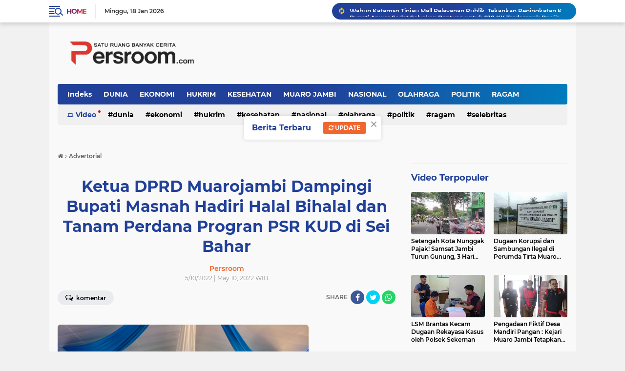

--- FILE ---
content_type: text/html; charset=utf-8
request_url: https://www.google.com/recaptcha/api2/aframe
body_size: 267
content:
<!DOCTYPE HTML><html><head><meta http-equiv="content-type" content="text/html; charset=UTF-8"></head><body><script nonce="HYOybEegIQzKgGd39Sc9lg">/** Anti-fraud and anti-abuse applications only. See google.com/recaptcha */ try{var clients={'sodar':'https://pagead2.googlesyndication.com/pagead/sodar?'};window.addEventListener("message",function(a){try{if(a.source===window.parent){var b=JSON.parse(a.data);var c=clients[b['id']];if(c){var d=document.createElement('img');d.src=c+b['params']+'&rc='+(localStorage.getItem("rc::a")?sessionStorage.getItem("rc::b"):"");window.document.body.appendChild(d);sessionStorage.setItem("rc::e",parseInt(sessionStorage.getItem("rc::e")||0)+1);localStorage.setItem("rc::h",'1768705417067');}}}catch(b){}});window.parent.postMessage("_grecaptcha_ready", "*");}catch(b){}</script></body></html>

--- FILE ---
content_type: text/javascript; charset=UTF-8
request_url: https://www.persroom.com/feeds/posts/default/-/Advertorial?alt=json-in-script&callback=related_results_labels2
body_size: 32426
content:
// API callback
related_results_labels2({"version":"1.0","encoding":"UTF-8","feed":{"xmlns":"http://www.w3.org/2005/Atom","xmlns$openSearch":"http://a9.com/-/spec/opensearchrss/1.0/","xmlns$blogger":"http://schemas.google.com/blogger/2008","xmlns$georss":"http://www.georss.org/georss","xmlns$gd":"http://schemas.google.com/g/2005","xmlns$thr":"http://purl.org/syndication/thread/1.0","id":{"$t":"tag:blogger.com,1999:blog-1160135480241262463"},"updated":{"$t":"2026-01-16T17:00:50.721+07:00"},"category":[{"term":"Advertorial"},{"term":"MUARO JAMBI"},{"term":"Parlemen"},{"term":"Tanjab Bar"},{"term":"Tanjabtim"},{"term":"Batang Hari"},{"term":"HUKRIM"},{"term":"Jambi"},{"term":"NASIONAL"},{"term":"POLITIK"},{"term":"Parlement Tanjabbar"},{"term":"Adventorial"},{"term":"RAGAM"},{"term":"DESA"},{"term":"SELEBRITAS"},{"term":"Berita Dunia"},{"term":"EKONOMI"},{"term":"KESEHATAN"},{"term":"Kerinci"},{"term":"Sungai Penuh"},{"term":"BPKAD"},{"term":"DUNIA"},{"term":"OLAHRAGA"}],"title":{"type":"text","$t":"Persroom"},"subtitle":{"type":"html","$t":"Pers Room adalah portal berita online Seputar Informasi Daerah Provinsi Jambi dan Nasional serta Manca Negera"},"link":[{"rel":"http://schemas.google.com/g/2005#feed","type":"application/atom+xml","href":"https:\/\/www.persroom.com\/feeds\/posts\/default"},{"rel":"self","type":"application/atom+xml","href":"https:\/\/www.blogger.com\/feeds\/1160135480241262463\/posts\/default\/-\/Advertorial?alt=json-in-script"},{"rel":"alternate","type":"text/html","href":"https:\/\/www.persroom.com\/search\/label\/Advertorial"},{"rel":"hub","href":"http://pubsubhubbub.appspot.com/"},{"rel":"next","type":"application/atom+xml","href":"https:\/\/www.blogger.com\/feeds\/1160135480241262463\/posts\/default\/-\/Advertorial\/-\/Advertorial?alt=json-in-script\u0026start-index=26\u0026max-results=25"}],"author":[{"name":{"$t":"Persroom"},"uri":{"$t":"http:\/\/www.blogger.com\/profile\/05605833143584061302"},"email":{"$t":"noreply@blogger.com"},"gd$image":{"rel":"http://schemas.google.com/g/2005#thumbnail","width":"16","height":"16","src":"https:\/\/img1.blogblog.com\/img\/b16-rounded.gif"}}],"generator":{"version":"7.00","uri":"http://www.blogger.com","$t":"Blogger"},"openSearch$totalResults":{"$t":"1208"},"openSearch$startIndex":{"$t":"1"},"openSearch$itemsPerPage":{"$t":"25"},"entry":[{"id":{"$t":"tag:blogger.com,1999:blog-1160135480241262463.post-8411001579484426680"},"published":{"$t":"2026-01-14T19:22:00.002+07:00"},"updated":{"$t":"2026-01-15T17:11:58.283+07:00"},"category":[{"scheme":"http://www.blogger.com/atom/ns#","term":"Advertorial"},{"scheme":"http://www.blogger.com/atom/ns#","term":"Tanjab Bar"}],"title":{"type":"text","$t":"Wabup Katamso Tinjau Mall Pelayanan Publik, Tekankan Peningkatan Kualitas Layanan Masyarakat"},"content":{"type":"html","$t":"\u003Cp\u003E\u003Cb\u003E\u003C\/b\u003E\u003C\/p\u003E\u003Cdiv class=\"separator\" style=\"clear: both; text-align: center;\"\u003E\u003Cb\u003E\u003Ca href=\"https:\/\/blogger.googleusercontent.com\/img\/b\/R29vZ2xl\/AVvXsEiMRxlNMMD7WAEiL_zARN09uRmzCGwxlcoBxqw7vEH-Xo_rWY342SXFw0uZ98DPjP8_UaqaJRSA7QcPXNApFuoY9Vlmd1r1rFC0DlL-yz6L4YSlWMiGIFPdgX5Jt5nsqZyrRaz1YuI5JHkGVsLcoxENSAIbK79f0p1oheComx4u0XV16B01zxtZ9KqzYHKE\/s1080\/4d3c804e-cd19-4cbe-92ca-62feea9deef8.jpeg\" imageanchor=\"1\" style=\"margin-left: 1em; margin-right: 1em;\"\u003E\u003Cimg border=\"0\" data-original-height=\"805\" data-original-width=\"1080\" src=\"https:\/\/blogger.googleusercontent.com\/img\/b\/R29vZ2xl\/AVvXsEiMRxlNMMD7WAEiL_zARN09uRmzCGwxlcoBxqw7vEH-Xo_rWY342SXFw0uZ98DPjP8_UaqaJRSA7QcPXNApFuoY9Vlmd1r1rFC0DlL-yz6L4YSlWMiGIFPdgX5Jt5nsqZyrRaz1YuI5JHkGVsLcoxENSAIbK79f0p1oheComx4u0XV16B01zxtZ9KqzYHKE\/s16000\/4d3c804e-cd19-4cbe-92ca-62feea9deef8.jpeg\" \/\u003E\u003C\/a\u003E\u003C\/b\u003E\u003C\/div\u003E\u003Cb\u003E\u003Cbr \/\u003ETANJUNG JABUNG BARAT\u003C\/b\u003E – Wakil Bupati Tanjung Jabung Barat, Katamso, SA, S.E., M.E., melakukan peninjauan ke Mall Pelayanan Publik \u0026nbsp;pada Rabu (14\/01). Kunjungan ini bertujuan untuk melihat secara langsung pelaksanaan pelayanan publik serta memastikan seluruh jenis layanan berjalan optimal, efektif, dan responsif terhadap kebutuhan masyarakat.\u003Cp\u003E\u003C\/p\u003E\u003Cp\u003E\u003Cbr \/\u003E\u003C\/p\u003E\u003Cp\u003EDalam peninjauan tersebut, Wakil Bupati didampingi oleh Staf Ahli Bupati Bidang Ekonomi dan Pembangunan, Yan Eri, S.Pt., M.Si. Keduanya meninjau sejumlah perangkat daerah yang memberikan pelayanan di Mall Pelayanan Publik, di antaranya Dinas Penanaman Modal dan Pelayanan Terpadu Satu Pintu (DPMPTSP), Dinas Kependudukan dan Pencatatan Sipil (Dukcapil), serta Badan Keuangan dan Aset Daerah (BKAD).\u003C\/p\u003E\u003Cp\u003E\u003Cbr \/\u003E\u003C\/p\u003E\u003Cp\u003EWakil Bupati Katamso menegaskan bahwa Mall Pelayanan Publik merupakan representasi atau wajah pelayanan Pemerintah Daerah kepada masyarakat. Oleh karena itu, seluruh perangkat daerah yang tergabung di Mall Pelayanan Publik dituntut untuk terus meningkatkan kualitas pelayanan, baik dari sisi kecepatan, ketepatan, maupun kenyamanan masyarakat.\u003C\/p\u003E\u003Cp\u003E\u003Cbr \/\u003E\u003C\/p\u003E\u003Cp\u003EDengan keberadaan Mall Pelayanan Publik, Pemerintah Kabupaten Tanjung Jabung Barat berharap pelayanan kepada masyarakat dapat semakin terintegrasi, efisien, dan berkualitas, serta mampu memberikan kemudahan dan kepastian layanan bagi seluruh masyarakat. (Adm)\u003C\/p\u003E"},"link":[{"rel":"edit","type":"application/atom+xml","href":"https:\/\/www.blogger.com\/feeds\/1160135480241262463\/posts\/default\/8411001579484426680"},{"rel":"self","type":"application/atom+xml","href":"https:\/\/www.blogger.com\/feeds\/1160135480241262463\/posts\/default\/8411001579484426680"},{"rel":"alternate","type":"text/html","href":"https:\/\/www.persroom.com\/2026\/01\/wabup-katamso-tinjau-mall-pelayanan.html","title":"Wabup Katamso Tinjau Mall Pelayanan Publik, Tekankan Peningkatan Kualitas Layanan Masyarakat"}],"author":[{"name":{"$t":"Persroom"},"uri":{"$t":"http:\/\/www.blogger.com\/profile\/05605833143584061302"},"email":{"$t":"noreply@blogger.com"},"gd$image":{"rel":"http://schemas.google.com/g/2005#thumbnail","width":"16","height":"16","src":"https:\/\/img1.blogblog.com\/img\/b16-rounded.gif"}}],"media$thumbnail":{"xmlns$media":"http://search.yahoo.com/mrss/","url":"https:\/\/blogger.googleusercontent.com\/img\/b\/R29vZ2xl\/AVvXsEiMRxlNMMD7WAEiL_zARN09uRmzCGwxlcoBxqw7vEH-Xo_rWY342SXFw0uZ98DPjP8_UaqaJRSA7QcPXNApFuoY9Vlmd1r1rFC0DlL-yz6L4YSlWMiGIFPdgX5Jt5nsqZyrRaz1YuI5JHkGVsLcoxENSAIbK79f0p1oheComx4u0XV16B01zxtZ9KqzYHKE\/s72-c\/4d3c804e-cd19-4cbe-92ca-62feea9deef8.jpeg","height":"72","width":"72"}},{"id":{"$t":"tag:blogger.com,1999:blog-1160135480241262463.post-3203775956637863416"},"published":{"$t":"2026-01-13T17:05:00.001+07:00"},"updated":{"$t":"2026-01-15T17:06:25.493+07:00"},"category":[{"scheme":"http://www.blogger.com/atom/ns#","term":"Advertorial"},{"scheme":"http://www.blogger.com/atom/ns#","term":"Tanjab Bar"}],"title":{"type":"text","$t":"Bupati Anwar Sadat Salurkan Bantuan untuk 918 KK Terdampak Banjir di Empat Kecamatan"},"content":{"type":"html","$t":"\u003Cp\u003E\u003Cb\u003E\u003C\/b\u003E\u003C\/p\u003E\u003Cdiv class=\"separator\" style=\"clear: both; text-align: center;\"\u003E\u003Cb\u003E\u003Ca href=\"https:\/\/blogger.googleusercontent.com\/img\/b\/R29vZ2xl\/AVvXsEjPd357dkd8UJNSpchclZ5UH6slr_fT7GrfSnxHugfmNJL-tOj-6mdR-S4w9Avti4xF4dhR2nkHpCF0exh7Nb-3PDM05ppjbXQfk5bJ3v0giGGwzC5rtJXa8sj_K5ftrM5OAQlRhutoOZ8crqD0Wm0VUsAzBVly3liN5j0VgpB8onrOAROYLTsq8zZbZLkj\/s1080\/be5fefc3-d1e8-4519-908f-adac0839905f.jpeg\" imageanchor=\"1\" style=\"margin-left: 1em; margin-right: 1em;\"\u003E\u003Cimg border=\"0\" data-original-height=\"715\" data-original-width=\"1080\" src=\"https:\/\/blogger.googleusercontent.com\/img\/b\/R29vZ2xl\/AVvXsEjPd357dkd8UJNSpchclZ5UH6slr_fT7GrfSnxHugfmNJL-tOj-6mdR-S4w9Avti4xF4dhR2nkHpCF0exh7Nb-3PDM05ppjbXQfk5bJ3v0giGGwzC5rtJXa8sj_K5ftrM5OAQlRhutoOZ8crqD0Wm0VUsAzBVly3liN5j0VgpB8onrOAROYLTsq8zZbZLkj\/s16000\/be5fefc3-d1e8-4519-908f-adac0839905f.jpeg\" \/\u003E\u003C\/a\u003E\u003C\/b\u003E\u003C\/div\u003E\u003Cb\u003E\u003Cbr \/\u003ETungkal Ulu \u003C\/b\u003E- Bupati Tanjung Jabung Barat, Drs. H. Anwar Sadat, M.Ag, menyalurkan bantuan bagi warga terdampak banjir di empat kecamatan, yakni Tungkal Ulu, Batang Asam, Merlung, dan Muara Papalik, Selasa (13\/1). Total sebanyak 918 kepala keluarga (KK) menerima bantuan, termasuk warga Kecamatan Betara yang sebelumnya telah mendapatkan bantuan serupa.\u003Cp\u003E\u003C\/p\u003E\u003Cp\u003E\u003Cbr \/\u003E\u003C\/p\u003E\u003Cp\u003EPenyaluran bantuan ini merupakan langkah cepat Pemerintah Kabupaten Tanjung Jabung Barat dalam menangani dampak bencana banjir akibat curah hujan tinggi dan meluapnya air sungai yang menggenangi sejumlah wilayah di empat kecamatan tersebut.\u003C\/p\u003E\u003Cp\u003E\u003Cbr \/\u003E\u003C\/p\u003E\u003Cp\u003EBantuan disalurkan langsung oleh Bupati bersama jajaran perangkat daerah terkait. Di Kecamatan Tungkal Ulu, kegiatan berlangsung di Kantor Camat Tungkal Ulu. Selain menyerahkan bantuan kepada warga terdampak banjir, Bupati juga meninjau satu rumah dan tiga bedeng yang terbakar beberapa waktu lalu serta menyerahkan bantuan kepada korban kebakaran.\u003C\/p\u003E\u003Cp\u003E\u003Cbr \/\u003E\u003C\/p\u003E\u003Cp\u003ESelanjutnya, Bupati menyerahkan bantuan di Masjid Jami’ Riyadusholihin Desa Tanjung Bojo, Kecamatan Batang Asam, kemudian berlanjut ke Kantor Camat Merlung untuk Kecamatan Merlung, dan Kantor Desa Rantau Badak Lamo untuk Kecamatan Muara Papalik.\u003C\/p\u003E\u003Cp\u003E\u003Cbr \/\u003E\u003C\/p\u003E\u003Cp\u003EDalam sambutannya, Bupati Anwar Sadat menyampaikan rasa bela sungkawa dan empati mendalam kepada warga yang terdampak musibah. “Atas nama Pemerintah Daerah, saya menyampaikan belasungkawa kepada saudara-saudara kita yang terdampak banjir. Pemerintah terus berupaya memberikan yang terbaik untuk masyarakat. Kita patut bersyukur, keadaan ini masih bisa kita hadapi bersama dan tidak seberat yang kita lihat di televisi,” ujar Bupati.\u003C\/p\u003E\u003Cp\u003E\u003Cbr \/\u003E\u003C\/p\u003E\u003Cp\u003EBupati juga mengimbau masyarakat untuk menjaga kesehatan pascabanjir, terutama anak-anak dan lansia. “Saya minta agar warga segera memeriksakan kesehatan ke puskesmas terdekat. Pemerintah hadir untuk melayani masyarakat, khususnya agar anak-anak tidak terserang penyakit akibat banjir,” tambahnya.\u003C\/p\u003E\u003Cp\u003E\u003Cbr \/\u003E\u003C\/p\u003E\u003Cp\u003ESelain itu, Bupati mengingatkan seluruh Forkopimcam, perangkat desa, dan masyarakat agar meningkatkan kewaspadaan terhadap potensi cuaca ekstrem.\u003C\/p\u003E\u003Cp\u003E\u003Cbr \/\u003E\u003C\/p\u003E\u003Cp\u003E“Curah hujan masih cukup tinggi. Saya minta kita semua waspada dan segera melapor jika terjadi hal-hal yang berpotensi membahayakan,” tegasnya.\u003C\/p\u003E\u003Cp\u003E\u003Cbr \/\u003E\u003C\/p\u003E\u003Cp\u003EBupati juga menyoroti pentingnya kehati-hatian terhadap instalasi listrik di rumah warga untuk mencegah kebakaran selama musim hujan. Pemerintah daerah turut menginstruksikan pelayanan kesehatan intensif bagi lansia, ibu hamil, ibu menyusui, dan anak balita di wilayah terdampak banjir.\u003C\/p\u003E\u003Cp\u003E\u003Cbr \/\u003E\u003C\/p\u003E\u003Cp\u003EAdapun bantuan logistik yang disalurkan melalui Dinas Sosial dan Dinas Ketahanan Pangan Kabupaten Tanjung Jabung Barat terdiri dari beras dan mie instan, sebagai bagian dari upaya memenuhi kebutuhan dasar para korban bencana.\u003C\/p\u003E\u003Cp\u003E\u003Cbr \/\u003E\u003C\/p\u003E\u003Cp\u003EDalam kegiatan tersebut, Bupati didampingi oleh Asisten Pemerintahan dan Kesra, Asisten Administrasi Umum sekaligus Plt. Kadis Sosial, Kepala Dinas Ketahanan Pangan, Kepala Dinas Damkar, Kepala Dinas Kominfo, serta Kepala BPBD Kabupaten Tanjung Jabung Barat. (Adm)\u003C\/p\u003E"},"link":[{"rel":"edit","type":"application/atom+xml","href":"https:\/\/www.blogger.com\/feeds\/1160135480241262463\/posts\/default\/3203775956637863416"},{"rel":"self","type":"application/atom+xml","href":"https:\/\/www.blogger.com\/feeds\/1160135480241262463\/posts\/default\/3203775956637863416"},{"rel":"alternate","type":"text/html","href":"https:\/\/www.persroom.com\/2026\/01\/bupati-anwar-sadat-salurkan-bantuan.html","title":"Bupati Anwar Sadat Salurkan Bantuan untuk 918 KK Terdampak Banjir di Empat Kecamatan"}],"author":[{"name":{"$t":"Persroom"},"uri":{"$t":"http:\/\/www.blogger.com\/profile\/05605833143584061302"},"email":{"$t":"noreply@blogger.com"},"gd$image":{"rel":"http://schemas.google.com/g/2005#thumbnail","width":"16","height":"16","src":"https:\/\/img1.blogblog.com\/img\/b16-rounded.gif"}}],"media$thumbnail":{"xmlns$media":"http://search.yahoo.com/mrss/","url":"https:\/\/blogger.googleusercontent.com\/img\/b\/R29vZ2xl\/AVvXsEjPd357dkd8UJNSpchclZ5UH6slr_fT7GrfSnxHugfmNJL-tOj-6mdR-S4w9Avti4xF4dhR2nkHpCF0exh7Nb-3PDM05ppjbXQfk5bJ3v0giGGwzC5rtJXa8sj_K5ftrM5OAQlRhutoOZ8crqD0Wm0VUsAzBVly3liN5j0VgpB8onrOAROYLTsq8zZbZLkj\/s72-c\/be5fefc3-d1e8-4519-908f-adac0839905f.jpeg","height":"72","width":"72"}},{"id":{"$t":"tag:blogger.com,1999:blog-1160135480241262463.post-3814992794392557760"},"published":{"$t":"2026-01-12T17:06:00.001+07:00"},"updated":{"$t":"2026-01-15T17:08:03.676+07:00"},"category":[{"scheme":"http://www.blogger.com/atom/ns#","term":"Advertorial"},{"scheme":"http://www.blogger.com/atom/ns#","term":"Tanjab Bar"}],"title":{"type":"text","$t":"Bupati Anwar Sadat Gelar Penyambutan Dandim 0419\/Tanjab dan Pisah Sambut Kapolres Tanjab Barat"},"content":{"type":"html","$t":"\u003Cp\u003E\u003Cb\u003E\u003C\/b\u003E\u003C\/p\u003E\u003Cdiv class=\"separator\" style=\"clear: both; text-align: center;\"\u003E\u003Cb\u003E\u003Ca href=\"https:\/\/blogger.googleusercontent.com\/img\/b\/R29vZ2xl\/AVvXsEjyFojZvK4cvyJNBe7UeVy96vTR1R93CY0qGJdc3TpiqjWJuSr9MwtOlY0lLv8yKXpbZjLCuOE7CT7ix40HB9Fn_VHrykVe8KjgyUcb95KNfgZ6yO4jj6JMDPwmLbLpTaJ10QbN8288GGE8SfOo7U4Zi-4WR8XRqnYF2Qnf-vJULn4JRaqQLij7vE2wvjep\/s1080\/b0c27740-bc39-4662-8ee8-c3474345cad5.jpeg\" imageanchor=\"1\" style=\"margin-left: 1em; margin-right: 1em;\"\u003E\u003Cimg border=\"0\" data-original-height=\"718\" data-original-width=\"1080\" src=\"https:\/\/blogger.googleusercontent.com\/img\/b\/R29vZ2xl\/AVvXsEjyFojZvK4cvyJNBe7UeVy96vTR1R93CY0qGJdc3TpiqjWJuSr9MwtOlY0lLv8yKXpbZjLCuOE7CT7ix40HB9Fn_VHrykVe8KjgyUcb95KNfgZ6yO4jj6JMDPwmLbLpTaJ10QbN8288GGE8SfOo7U4Zi-4WR8XRqnYF2Qnf-vJULn4JRaqQLij7vE2wvjep\/s16000\/b0c27740-bc39-4662-8ee8-c3474345cad5.jpeg\" \/\u003E\u003C\/a\u003E\u003C\/b\u003E\u003C\/div\u003E\u003Cb\u003E\u003Cbr \/\u003ETANJAB BARAT\u003C\/b\u003E – Bupati Tanjung Jabung Barat, Drs. H. Anwar Sadat, M.Ag., menggelar acara penyambutan Komandan Kodim (Dandim) 0419\/Tanjab yang baru, Letkol Inf Zulhiardi, S.IP., M.Han, sekaligus pisah sambut Kapolres Tanjung Jabung Barat dari AKBP Agung Basuki, S.I.K., M.M. kepada AKBP Maulia Kuswicaksono, S.I.K., M.H. Acara berlangsung penuh keakraban di Aula Rumah Dinas Bupati, Senin malam (12\/01).\u003Cp\u003E\u003C\/p\u003E\u003Cp\u003E\u003Cbr \/\u003E\u003C\/p\u003E\u003Cp\u003EDalam sambutannya, Bupati Anwar Sadat mengucapkan selamat datang kepada Dandim 0419\/Tanjab dan Kapolres Tanjab Barat yang baru. Ia berharap sinergi antara Pemerintah Daerah, TNI, dan Polri semakin solid dalam menjaga keamanan serta mendukung pembangunan daerah.\u003C\/p\u003E\u003Cp\u003E\u003Cbr \/\u003E\u003C\/p\u003E\u003Cp\u003E“Atas nama pribadi, Pemerintah Daerah, dan masyarakat Kabupaten Tanjung Jabung Barat, kami mengucapkan selamat datang kepada Bapak Letkol Inf Zulhiardi dan Bapak AKBP Maulia Kuswicaksono. Semoga kehadiran Bapak membawa semangat baru dan semakin memperkuat kolaborasi dalam mewujudkan Tanjab Barat Berkah Madani,” ujar Bupati.\u003C\/p\u003E\u003Cp\u003E\u003Cbr \/\u003E\u003C\/p\u003E\u003Cp\u003EBupati menegaskan, dengan semangat kebersamaan Forkopimda, seluruh tantangan dapat dihadapi bersama.\u003C\/p\u003E\u003Cp\u003E\u003Cbr \/\u003E\u003C\/p\u003E\u003Cp\u003E“Kami berharap sinergi dan komunikasi yang telah terjalin baik selama ini dapat terus dipertahankan dan ditingkatkan. Kemajuan daerah ini tidak bisa dicapai tanpa dukungan semua pihak, termasuk jajaran TNI dan Polri,” tambahnya.\u003C\/p\u003E\u003Cp\u003E\u003Cbr \/\u003E\u003C\/p\u003E\u003Cp\u003EPada kesempatan tersebut, Bupati juga menyampaikan apresiasi dan terima kasih kepada AKBP Agung Basuki atas dedikasi dan pengabdiannya selama bertugas di Tanjab Barat.\u003C\/p\u003E\u003Cp\u003E\u003Cbr \/\u003E\u003C\/p\u003E\u003Cp\u003E“Selamat bertugas di tempat yang baru sebagai Wadirreskrimsus Polda Jambi. Semoga kesuksesan selalu menyertai,” tutup Bupati.\u003C\/p\u003E\u003Cp\u003E\u003Cbr \/\u003E\u003C\/p\u003E\u003Cp\u003ESementara itu, Dandim 0419\/Tanjab Letkol Inf Zulhiardi, S.IP., M.Han menyampaikan terima kasih atas sambutan hangat dari Bupati, Forkopimda, dan jajaran Pemerintah Kabupaten Tanjab Barat. Ia menyatakan kesiapan untuk berkolaborasi dalam menjaga keamanan dan mendukung pembangunan daerah.\u003C\/p\u003E\u003Cp\u003E\u003Cbr \/\u003E\u003C\/p\u003E\u003Cp\u003E“Kami berharap dapat menjalin kerja sama yang baik dan bersama-sama mewujudkan keamanan, ketertiban, serta kemajuan bagi masyarakat Kabupaten Tanjung Jabung Barat,” ungkapnya.\u003C\/p\u003E\u003Cp\u003E\u003Cbr \/\u003E\u003C\/p\u003E\u003Cp\u003EKapolres Tanjab Barat yang baru, AKBP Maulia Kuswicaksono, S.I.K., M.H. juga menyampaikan terima kasih atas sambutan yang diberikan. Ia menegaskan komitmennya untuk bersinergi dengan Pemerintah Daerah dan Forkopimda.\u003C\/p\u003E\u003Cp\u003E\u003Cbr \/\u003E\u003C\/p\u003E\u003Cp\u003E“Saya siap mendukung seluruh program pemerintah daerah maupun pemerintah pusat. Itu sudah menjadi kewajiban saya sebagai Kapolres,” ujarnya.\u003C\/p\u003E\u003Cp\u003E\u003Cbr \/\u003E\u003C\/p\u003E\u003Cp\u003ESementara itu, sebagai kata perpisahan, AKBP Agung Basuki, S.I.K., M.M. menyampaikan permohonan maaf apabila selama bertugas terdapat kekhilafan, baik secara pribadi maupun kedinasan.\u003C\/p\u003E\u003Cp\u003E\u003Cbr \/\u003E\u003C\/p\u003E\u003Cp\u003E“Saya mohon doa restu agar kami dapat menjalankan tugas di tempat yang baru dengan sebaik-baiknya,” tuturnya.\u003C\/p\u003E\u003Cp\u003E\u003Cbr \/\u003E\u003C\/p\u003E\u003Cp\u003EAcara tersebut turut dihadiri Wakil Bupati Tanjab Barat Dr. H. Katamso SA, S.E., M.E. beserta istri, Ketua DPRD Tanjab Barat, Kajari beserta istri, Ketua Pengadilan Negeri, Ketua Pengadilan Agama, Sekretaris Daerah beserta istri, Pengasuh Ponpes Al Baqiyatus Shalihat K.H. Abdul Hakim, S.Ag., para Staf Ahli, Asisten, Kepala OPD, pimpinan perbankan, Kepala Kemenag, Ketua Baznas, Ketua KPU, jajaran perwira Kodim 0419\/Tanjab, jajaran perwira Polres Tanjab Barat, komisioner Bawaslu, serta tamu undangan lainnya. (Adm)\u003C\/p\u003E"},"link":[{"rel":"edit","type":"application/atom+xml","href":"https:\/\/www.blogger.com\/feeds\/1160135480241262463\/posts\/default\/3814992794392557760"},{"rel":"self","type":"application/atom+xml","href":"https:\/\/www.blogger.com\/feeds\/1160135480241262463\/posts\/default\/3814992794392557760"},{"rel":"alternate","type":"text/html","href":"https:\/\/www.persroom.com\/2026\/01\/bupati-anwar-sadat-gelar-penyambutan.html","title":"Bupati Anwar Sadat Gelar Penyambutan Dandim 0419\/Tanjab dan Pisah Sambut Kapolres Tanjab Barat"}],"author":[{"name":{"$t":"Persroom"},"uri":{"$t":"http:\/\/www.blogger.com\/profile\/05605833143584061302"},"email":{"$t":"noreply@blogger.com"},"gd$image":{"rel":"http://schemas.google.com/g/2005#thumbnail","width":"16","height":"16","src":"https:\/\/img1.blogblog.com\/img\/b16-rounded.gif"}}],"media$thumbnail":{"xmlns$media":"http://search.yahoo.com/mrss/","url":"https:\/\/blogger.googleusercontent.com\/img\/b\/R29vZ2xl\/AVvXsEjyFojZvK4cvyJNBe7UeVy96vTR1R93CY0qGJdc3TpiqjWJuSr9MwtOlY0lLv8yKXpbZjLCuOE7CT7ix40HB9Fn_VHrykVe8KjgyUcb95KNfgZ6yO4jj6JMDPwmLbLpTaJ10QbN8288GGE8SfOo7U4Zi-4WR8XRqnYF2Qnf-vJULn4JRaqQLij7vE2wvjep\/s72-c\/b0c27740-bc39-4662-8ee8-c3474345cad5.jpeg","height":"72","width":"72"}},{"id":{"$t":"tag:blogger.com,1999:blog-1160135480241262463.post-5685420612000416258"},"published":{"$t":"2026-01-08T17:09:00.001+07:00"},"updated":{"$t":"2026-01-15T17:11:15.744+07:00"},"category":[{"scheme":"http://www.blogger.com/atom/ns#","term":"Advertorial"},{"scheme":"http://www.blogger.com/atom/ns#","term":"Tanjab Bar"}],"title":{"type":"text","$t":"Bupati Anwar Sadat Lepas Kontingen Sepak Bola Tanjab Barat ke Gubernur Cup Jambi 2026"},"content":{"type":"html","$t":"\u003Cp\u003E\u003Cb\u003E\u003C\/b\u003E\u003C\/p\u003E\u003Cdiv class=\"separator\" style=\"clear: both; text-align: center;\"\u003E\u003Cb\u003E\u003Ca href=\"https:\/\/blogger.googleusercontent.com\/img\/b\/R29vZ2xl\/AVvXsEidV5NuF_Zy0uoTbZPFM3ledfY1QqalmY0dWSjDr7WtjGG0TbV1PGsl2t3Yxgzn8_Ni0LSaTv9CPydiGbc4JII-z-348vk80dMUjuzih20aCllQr9Kocjs18GWwqbhyVTaC3FSwmtbcYvQ9UYSbz70Zzg0gU7SkakZpU6mSvSoIRhTfbaOEwiF6LFN_yPQz\/s1080\/0763e507-7ca6-47a4-aec5-f0ba4525ef46.jpeg\" imageanchor=\"1\" style=\"margin-left: 1em; margin-right: 1em;\"\u003E\u003Cimg border=\"0\" data-original-height=\"713\" data-original-width=\"1080\" src=\"https:\/\/blogger.googleusercontent.com\/img\/b\/R29vZ2xl\/AVvXsEidV5NuF_Zy0uoTbZPFM3ledfY1QqalmY0dWSjDr7WtjGG0TbV1PGsl2t3Yxgzn8_Ni0LSaTv9CPydiGbc4JII-z-348vk80dMUjuzih20aCllQr9Kocjs18GWwqbhyVTaC3FSwmtbcYvQ9UYSbz70Zzg0gU7SkakZpU6mSvSoIRhTfbaOEwiF6LFN_yPQz\/s16000\/0763e507-7ca6-47a4-aec5-f0ba4525ef46.jpeg\" \/\u003E\u003C\/a\u003E\u003C\/b\u003E\u003C\/div\u003E\u003Cb\u003E\u003Cbr \/\u003ETANJAB BARAT\u003C\/b\u003E – Bupati Tanjung Jabung Barat, Drs. H. Anwar Sadat, M.Ag, secara resmi melepas kontingen sepak bola Kabupaten Tanjung Jabung Barat yang akan berlaga pada Gubernur Cup Jambi 2026, Kamis (08\/01).\u003Cp\u003E\u003C\/p\u003E\u003Cp\u003E\u003Cbr \/\u003E\u003C\/p\u003E\u003Cp\u003EAcara pelepasan berlangsung di Ruang Pola Utama Kantor Bupati Tanjab Barat dan dihadiri oleh Sekretaris Daerah, Asisten Administrasi Umum, Kepala Disporabudpar Tanjab Barat, Sekretaris KONI Tanjab Barat, perwakilan PSSI\/Askab Tanjab Barat, para official tim, atlet, serta tamu undangan lainnya.\u003C\/p\u003E\u003Cp\u003E\u003Cbr \/\u003E\u003C\/p\u003E\u003Cp\u003EDalam sambutannya, Bupati Anwar Sadat memberikan motivasi kepada seluruh pemain agar menjunjung tinggi disiplin, kekompakan, serta mematuhi arahan pelatih. Ia juga menekankan pentingnya menjaga stamina, kondisi fisik, dan kesehatan agar dapat tampil maksimal selama turnamen.\u003C\/p\u003E\u003Cp\u003E\u003Cbr \/\u003E\u003C\/p\u003E\u003Cp\u003E“Ajang ini cukup bergengsi sebagai bagian dari persiapan menuju Porprov yang akan datang di Kabupaten Tanjab Barat. Kami berharap dapat meraih prestasi di awal tahun. Sepak bola adalah kerja sama tim, bukan permainan individu. Jangan egois, jaga solidaritas, patuhi peraturan, dan junjung tinggi nama baik Kabupaten Tanjab Barat,” tegasnya.\u003C\/p\u003E\u003Cp\u003E\u003Cbr \/\u003E\u003C\/p\u003E\u003Cp\u003EBupati juga berharap apa yang telah dipersiapkan selama ini dapat membuahkan hasil yang manis dan membanggakan bagi daerah.\u003C\/p\u003E\u003Cp\u003E\u003Cbr \/\u003E\u003C\/p\u003E\u003Cp\u003ESementara itu, Kepala Dinas Kepemudaan dan Olahraga, Kebudayaan dan Pariwisata (Disporabudpar) Tanjab Barat, H. Angshori, S.Ag, M.H., dalam laporannya menyampaikan bahwa Gubernur Cup Jambi 2026 merupakan agenda resmi Pemerintah Provinsi Jambi dalam rangka pembinaan olahraga dan peningkatan prestasi sepak bola, sekaligus memeriahkan Hari Ulang Tahun Provinsi Jambi ke-69 Tahun 2026.\u003C\/p\u003E\u003Cp\u003E\u003Cbr \/\u003E\u003C\/p\u003E\u003Cp\u003E“Pelaksanaan turnamen dimulai pada 11 hingga 25 Januari 2026. Pertandingan penyisihan dilaksanakan di Stadion Tri Lomba Juang Kota Jambi, sementara acara seremonial dan babak final akan digelar di Stadion Swarna Bumi, Kabupaten Muaro Jambi,” jelasnya.\u003C\/p\u003E\u003Cp\u003E\u003Cbr \/\u003E\u003C\/p\u003E\u003Cp\u003EIa juga menambahkan bahwa kontingen sepak bola Tanjab Barat terdiri dari 20 atlet yang berasal dari seluruh kecamatan, didampingi 14 orang pelatih dan official tim.\u003C\/p\u003E\u003Cp\u003E\u003Cbr \/\u003E\u003C\/p\u003E\u003Cp\u003EGubernur Cup Jambi 2026 akan diikuti oleh 11 tim dari 11 kabupaten\/kota se-Provinsi Jambi. Kabupaten Tanjung Jabung Barat tergabung dalam Grup B bersama Tanjung Jabung Timur, Batanghari, dan Kota Sungai Penuh.\u003C\/p\u003E\u003Cp\u003E\u003Cbr \/\u003E\u003C\/p\u003E\u003Cp\u003EAdapun jadwal pertandingan Tanjab Barat di fase grup adalah sebagai berikut:\u003C\/p\u003E\u003Cp\u003E- Selasa, 13 Januari 2026: Tanjab Timur vs Tanjab Barat, pukul 16.00 WIB\u003C\/p\u003E\u003Cp\u003E- Jumat, 16 Januari 2026: Tanjab Barat vs Batanghari, pukul 16.00 WIB\u003C\/p\u003E\u003Cp\u003E- Minggu, 18 Januari 2026: Tanjab Barat vs Kota Sungai Penuh, pukul 16.00 WIB\u003C\/p\u003E\u003Cp\u003E\u003Cbr \/\u003E\u003C\/p\u003E\u003Cp\u003EDengan persiapan yang matang dan dukungan penuh dari pemerintah daerah, diharapkan tim sepak bola Tanjab Barat mampu tampil optimal dan meraih hasil terbaik di ajang Gubernur Cup Jambi 2026. (Adm)\u003C\/p\u003E"},"link":[{"rel":"edit","type":"application/atom+xml","href":"https:\/\/www.blogger.com\/feeds\/1160135480241262463\/posts\/default\/5685420612000416258"},{"rel":"self","type":"application/atom+xml","href":"https:\/\/www.blogger.com\/feeds\/1160135480241262463\/posts\/default\/5685420612000416258"},{"rel":"alternate","type":"text/html","href":"https:\/\/www.persroom.com\/2026\/01\/bupati-anwar-sadat-lepas-kontingen.html","title":"Bupati Anwar Sadat Lepas Kontingen Sepak Bola Tanjab Barat ke Gubernur Cup Jambi 2026"}],"author":[{"name":{"$t":"Persroom"},"uri":{"$t":"http:\/\/www.blogger.com\/profile\/05605833143584061302"},"email":{"$t":"noreply@blogger.com"},"gd$image":{"rel":"http://schemas.google.com/g/2005#thumbnail","width":"16","height":"16","src":"https:\/\/img1.blogblog.com\/img\/b16-rounded.gif"}}],"media$thumbnail":{"xmlns$media":"http://search.yahoo.com/mrss/","url":"https:\/\/blogger.googleusercontent.com\/img\/b\/R29vZ2xl\/AVvXsEidV5NuF_Zy0uoTbZPFM3ledfY1QqalmY0dWSjDr7WtjGG0TbV1PGsl2t3Yxgzn8_Ni0LSaTv9CPydiGbc4JII-z-348vk80dMUjuzih20aCllQr9Kocjs18GWwqbhyVTaC3FSwmtbcYvQ9UYSbz70Zzg0gU7SkakZpU6mSvSoIRhTfbaOEwiF6LFN_yPQz\/s72-c\/0763e507-7ca6-47a4-aec5-f0ba4525ef46.jpeg","height":"72","width":"72"}},{"id":{"$t":"tag:blogger.com,1999:blog-1160135480241262463.post-7218053458337288284"},"published":{"$t":"2025-10-22T16:42:00.012+07:00"},"updated":{"$t":"2025-11-21T07:06:16.749+07:00"},"category":[{"scheme":"http://www.blogger.com/atom/ns#","term":"Advertorial"},{"scheme":"http://www.blogger.com/atom/ns#","term":"MUARO JAMBI"},{"scheme":"http://www.blogger.com/atom/ns#","term":"Parlemen"}],"title":{"type":"text","$t":"DPRD Muaro Jambi Gelar Rapat Paripurna Dalam Rangka HUT Kabupaten Muaro Jambi Ke 26 "},"content":{"type":"html","$t":"\u003Cp\u003E\u003C\/p\u003E\u003Cdiv class=\"separator\" style=\"clear: both; text-align: center;\"\u003E\u003Ca href=\"https:\/\/blogger.googleusercontent.com\/img\/b\/R29vZ2xl\/AVvXsEjLJGhB-uhm7oXfR_veHLzQqS8hhfT57KjdnKz0MvTOTIm4h1qYS_GO1U16Eixo-xfNrXeNkJrNmgQ-klwf93hfuveRahzbVsfgLo3Mg2Q8vqkeUR_MduWsZFboiwVnuzWDnqrGrdswQ_b-6LWglDUprhUqKz8_VAnij9ufoMDy0NcPYFP6UcKWFYje18s\/s465\/Screenshot_2025_1102_185337.jpg\" style=\"margin-left: 1em; margin-right: 1em;\"\u003E\u003Cimg border=\"0\" data-original-height=\"308\" data-original-width=\"465\" src=\"https:\/\/blogger.googleusercontent.com\/img\/b\/R29vZ2xl\/AVvXsEjLJGhB-uhm7oXfR_veHLzQqS8hhfT57KjdnKz0MvTOTIm4h1qYS_GO1U16Eixo-xfNrXeNkJrNmgQ-klwf93hfuveRahzbVsfgLo3Mg2Q8vqkeUR_MduWsZFboiwVnuzWDnqrGrdswQ_b-6LWglDUprhUqKz8_VAnij9ufoMDy0NcPYFP6UcKWFYje18s\/s16000\/Screenshot_2025_1102_185337.jpg\" \/\u003E\u003C\/a\u003E\u003C\/div\u003E\u003Cdiv\u003E\u003Cbr \/\u003E\u003C\/div\u003E\u003Cb\u003EMUARO JAMBI\u003C\/b\u003E - Dewan Perwakilan Rakyat Daerah (DPRD) Kabupaten Muaro Jambi menggelar Sidang Paripurna Istimewa dalam rangka memperingati Hari Ulang Tahun (HUT) ke-26 Kabupaten Muaro Jambi.\u0026nbsp;\u003Cp\u003E\u003C\/p\u003E\u003Cp\u003EAcara yang berlangsung khidmat ini dipimpin langsung oleh Ketua DPRD Muaro Jambi, Aidi Hatta, dan dihadiri oleh sejumlah pejabat penting di tingkat provinsi maupun nasional.\u003C\/p\u003E\u003Cp\u003ESidang Paripurna Istimewa yang digelar di ruang sidang DPRD Muaro Jambi ini dihadiri oleh Gubernur Jambi, yang memberikan sambutan sekaligus apresiasi terhadap perjalanan perkembangan Kabupaten Muaro Jambi selama 26 tahun berdiri.\u0026nbsp;\u003C\/p\u003E\u003Cp\u003ESelain itu, Bupati dan Wakil Bupati Muaro Jambi juga turut mengikuti sidang paripurna Istimewa hari ulang tahun Kabupaten berjuluk Bumi Sailun Salimbai ini.\u0026nbsp;\u003C\/p\u003E\u003Cp\u003EHadir pula anggota DPR RI dari daerah pemilihan (Dapil) Jambi, pimpinan DPRD Provinsi Jambi, seluruh kepala daerah dari kabupaten\/kota di Provinsi Jambi, serta berbagai tokoh masyarakat dan pejabat pemerintah daerah.\u003C\/p\u003E\u003Cp\u003EKetua DPRD Kabupaten Muaro Jambi, Aidi Hatta, menyampaikan rasa syukur atas pencapaian pembangunan di Muaro Jambi selama lebih dari dua dekade terakhir.\u0026nbsp;\u003C\/p\u003E\u003Cp\u003EIa menegaskan komitmen DPRD untuk terus mendukung pemerintah daerah dalam meningkatkan kesejahteraan masyarakat serta memperkuat pembangunan infrastruktur dan layanan publik.\u003C\/p\u003E\u003Cp\u003E“Kami mengapresiasi kerja keras semua pihak, mulai dari pemerintahan daerah, masyarakat, hingga mitra kerja DPRD yang telah berkontribusi positif dalam membangun Muaro Jambi” katanya.\u003C\/p\u003E\u003Cp\u003EPolitisi PAN itu mengatakan, bahwa perjalanan panjang yang telah dilalui ini tentu tidak terlepas dari kerja keras semua pihak pemerintah daerah, DPRD, masyarakat, serta mitra kerja lainnya.\u0026nbsp;\u003C\/p\u003E\u003Cp\u003ESidang Paripurna Istimewa ini, kata dia, menjadi momentum penting untuk mengevaluasi pencapaian selama ini sekaligus menyusun langkah strategis ke depan.\u003C\/p\u003E\u003Cp\u003ESelain itu, Aidi Hatta juga turut menegaskan komitmennya untuk terus mendukung pemerintah daerah dalam menjalankan program-program pembangunan yang menyentuh langsung kesejahteraan masyarakat.\u0026nbsp;\u003C\/p\u003E\u003Cp\u003ESemua pihak, katanya, harus terus bersinergi agar potensi besar yang dimiliki Muaro Jambi bisa dimaksimalkan secara optimal.\u003C\/p\u003E\u003Cp\u003E\"Kami juga berharap, di usia yang ke-26 ini, Muaro Jambi bisa semakin maju, sejahtera, dan menjadi daerah yang unggul di Provinsi Jambi, baik dari segi ekonomi, pendidikan, maupun layanan publik. Terima kasih atas dukungan semua pihak, mari kita jaga semangat kebersamaan untuk masa depan Muaro Jambi yang lebih baik,\" tandasnya. (\u003Cb\u003E**)\u003C\/b\u003E\u003C\/p\u003E"},"link":[{"rel":"edit","type":"application/atom+xml","href":"https:\/\/www.blogger.com\/feeds\/1160135480241262463\/posts\/default\/7218053458337288284"},{"rel":"self","type":"application/atom+xml","href":"https:\/\/www.blogger.com\/feeds\/1160135480241262463\/posts\/default\/7218053458337288284"},{"rel":"alternate","type":"text/html","href":"https:\/\/www.persroom.com\/2025\/10\/dprd-muaro-jambi-gelar-rapat-paripurna.html","title":"DPRD Muaro Jambi Gelar Rapat Paripurna Dalam Rangka HUT Kabupaten Muaro Jambi Ke 26 "}],"author":[{"name":{"$t":"Persroom"},"uri":{"$t":"http:\/\/www.blogger.com\/profile\/05605833143584061302"},"email":{"$t":"noreply@blogger.com"},"gd$image":{"rel":"http://schemas.google.com/g/2005#thumbnail","width":"16","height":"16","src":"https:\/\/img1.blogblog.com\/img\/b16-rounded.gif"}}],"media$thumbnail":{"xmlns$media":"http://search.yahoo.com/mrss/","url":"https:\/\/blogger.googleusercontent.com\/img\/b\/R29vZ2xl\/AVvXsEjLJGhB-uhm7oXfR_veHLzQqS8hhfT57KjdnKz0MvTOTIm4h1qYS_GO1U16Eixo-xfNrXeNkJrNmgQ-klwf93hfuveRahzbVsfgLo3Mg2Q8vqkeUR_MduWsZFboiwVnuzWDnqrGrdswQ_b-6LWglDUprhUqKz8_VAnij9ufoMDy0NcPYFP6UcKWFYje18s\/s72-c\/Screenshot_2025_1102_185337.jpg","height":"72","width":"72"}},{"id":{"$t":"tag:blogger.com,1999:blog-1160135480241262463.post-3561794374573470310"},"published":{"$t":"2025-10-20T18:12:00.003+07:00"},"updated":{"$t":"2025-11-21T07:06:16.749+07:00"},"category":[{"scheme":"http://www.blogger.com/atom/ns#","term":"Advertorial"},{"scheme":"http://www.blogger.com/atom/ns#","term":"MUARO JAMBI"}],"title":{"type":"text","$t":"Pemkab Muaro Jambi Siap Jadi Tuan Rumah MTQ Tingkat Provinsi Jambi ke-54"},"content":{"type":"html","$t":"\u003Cp\u003E\u003Cbr \/\u003E\u003C\/p\u003E\u003Cp\u003E\u003C\/p\u003E\u003Cdiv class=\"separator\" style=\"clear: both; text-align: center;\"\u003E\u003Ca href=\"https:\/\/blogger.googleusercontent.com\/img\/b\/R29vZ2xl\/AVvXsEha-Ow42QXa9IaLWQNXw39079aN0fwHgcFDc9o57THhVzioSLhf6f-liAOKALgNKYgpM0ls_jX7Ic4yMge93O3kFmKB7ae8_gMNhMTYBvNkyV3ukzE9TYkCmIm0NizZluWHnlrzgp5Y76coYR4DKk9KDqoaEJy6Ll_N9DHczzLZ_BvgOOW0xOEIOE0V0-E\/s1440\/1000084300.jpg\" imageanchor=\"1\" style=\"margin-left: 1em; margin-right: 1em;\"\u003E\u003Cimg border=\"0\" data-original-height=\"896\" data-original-width=\"1440\" height=\"199\" src=\"https:\/\/blogger.googleusercontent.com\/img\/b\/R29vZ2xl\/AVvXsEha-Ow42QXa9IaLWQNXw39079aN0fwHgcFDc9o57THhVzioSLhf6f-liAOKALgNKYgpM0ls_jX7Ic4yMge93O3kFmKB7ae8_gMNhMTYBvNkyV3ukzE9TYkCmIm0NizZluWHnlrzgp5Y76coYR4DKk9KDqoaEJy6Ll_N9DHczzLZ_BvgOOW0xOEIOE0V0-E\/s320\/1000084300.jpg\" width=\"320\" \/\u003E\u003C\/a\u003E\u003C\/div\u003E\u003Cbr \/\u003EMUAROJAMBI,- Wakil Bupati Muaro Jambi, Junaidi H. Mahir, didampingi Sekretaris Kabupaten Muaro Jambi, H. Budhi Hartono, memimpin rapat persiapan pelaksanaan Musabaqah Tilawatil Qur’an (MTQ) Tingkat Provinsi Jambi ke 54 Tahun 2025 di Ruang Ridan Kantor Bupati Muaro Jambi. Senin (20\/10\/2025).\u003Cp\u003E\u003C\/p\u003E\u003Cp\u003ERapat ini dihadiri oleh para Kepala Organisasi Perangkat Daerah (OPD), Ketua TP PKK, Ririn Novianty, Wakil Ketua TP PKK, Novi Astrianti, dan Ketua Darma Wanita, Supriati. Dalam kesempatan tersebut, Junaidi Mahir menyampaikan bahwa Pemerintah Kabupaten Muaro Jambi siap mendukung penuh penyelenggaraan MTQ tingkat provinsi.\u003C\/p\u003E\u003Cdiv class=\"separator\" style=\"clear: both; text-align: center;\"\u003E\u003Ca href=\"https:\/\/blogger.googleusercontent.com\/img\/b\/R29vZ2xl\/AVvXsEhHHMV8E1cFcXNj8VhLUmhjZFPZBWsXwEoG5k5a0iUcM7LTi89uoWsYn7FDIpTUx_o06jSN2vPR5woLM6tc_9VzWD-gDBBMZauvO5WPb4RpM_PAm1vWZt0_5gsfu7HDZYUzNxW_hDnZcPzTUYqQgMXf3gAFN8_pYZxiaxUZWX8l8z67SsSM08-GhnsGoMo\/s1433\/1000084301.jpg\" imageanchor=\"1\" style=\"margin-left: 1em; margin-right: 1em;\"\u003E\u003Cimg border=\"0\" data-original-height=\"893\" data-original-width=\"1433\" height=\"199\" src=\"https:\/\/blogger.googleusercontent.com\/img\/b\/R29vZ2xl\/AVvXsEhHHMV8E1cFcXNj8VhLUmhjZFPZBWsXwEoG5k5a0iUcM7LTi89uoWsYn7FDIpTUx_o06jSN2vPR5woLM6tc_9VzWD-gDBBMZauvO5WPb4RpM_PAm1vWZt0_5gsfu7HDZYUzNxW_hDnZcPzTUYqQgMXf3gAFN8_pYZxiaxUZWX8l8z67SsSM08-GhnsGoMo\/s320\/1000084301.jpg\" width=\"320\" \/\u003E\u003C\/a\u003E\u003C\/div\u003E\u003Cbr \/\u003E\u003Cp\u003E\"Pemerintah Kabupaten Muaro Jambi akan mempersiapkan secara maksimal,\" jelas Junaidi Mahir. Persiapan meliputi penyusunan denah lokasi, panggung tribun utama, stand pameran UMKM, penginapan kafilah, hingga penyambutan kafilah dari berbagai kabupaten\/kota.\u003C\/p\u003E\u003Cp\u003EMTQ Tingkat Provinsi Jambi Tahun 2025 rencananya akan digelar pada November 2025. Wakil Bupati Muaro Jambi berharap pelaksanaan MTQ dapat berjalan lancar, khidmat, serta memberikan kesan positif bagi seluruh peserta dan tamu undangan.\u003C\/p\u003E\u003Cp\u003EDengan semangat gotong-royong dan kerja sama, Pemkab Muaro Jambi optimis dapat menjadi tuan rumah yang sukses dan membawa kesan positif bagi seluruh peserta dari 11 kabupaten\/kota se-Provinsi Jambi.(*)\u003C\/p\u003E\u003Cp\u003E\u003Cbr \/\u003E\u003C\/p\u003E\u003Cp\u003ERedaksi\u003C\/p\u003E"},"link":[{"rel":"edit","type":"application/atom+xml","href":"https:\/\/www.blogger.com\/feeds\/1160135480241262463\/posts\/default\/3561794374573470310"},{"rel":"self","type":"application/atom+xml","href":"https:\/\/www.blogger.com\/feeds\/1160135480241262463\/posts\/default\/3561794374573470310"},{"rel":"alternate","type":"text/html","href":"https:\/\/www.persroom.com\/2025\/10\/pemkab-muaro-jambi-siap-jadi-tuan-rumah.html","title":"Pemkab Muaro Jambi Siap Jadi Tuan Rumah MTQ Tingkat Provinsi Jambi ke-54"}],"author":[{"name":{"$t":"Persroom"},"uri":{"$t":"http:\/\/www.blogger.com\/profile\/05605833143584061302"},"email":{"$t":"noreply@blogger.com"},"gd$image":{"rel":"http://schemas.google.com/g/2005#thumbnail","width":"16","height":"16","src":"https:\/\/img1.blogblog.com\/img\/b16-rounded.gif"}}],"media$thumbnail":{"xmlns$media":"http://search.yahoo.com/mrss/","url":"https:\/\/blogger.googleusercontent.com\/img\/b\/R29vZ2xl\/AVvXsEha-Ow42QXa9IaLWQNXw39079aN0fwHgcFDc9o57THhVzioSLhf6f-liAOKALgNKYgpM0ls_jX7Ic4yMge93O3kFmKB7ae8_gMNhMTYBvNkyV3ukzE9TYkCmIm0NizZluWHnlrzgp5Y76coYR4DKk9KDqoaEJy6Ll_N9DHczzLZ_BvgOOW0xOEIOE0V0-E\/s72-c\/1000084300.jpg","height":"72","width":"72"}},{"id":{"$t":"tag:blogger.com,1999:blog-1160135480241262463.post-6974585987524070764"},"published":{"$t":"2025-10-18T09:19:00.001+07:00"},"updated":{"$t":"2025-11-21T07:06:16.749+07:00"},"category":[{"scheme":"http://www.blogger.com/atom/ns#","term":"Advertorial"},{"scheme":"http://www.blogger.com/atom/ns#","term":"MUARO JAMBI"}],"title":{"type":"text","$t":"Kejuaraan Karate Piala Bupati Muaro Jambi: Ajang Kompetisi Sehat untuk Atlet Berbakat"},"content":{"type":"html","$t":"\u003Cp\u003E\u003Cbr \/\u003E\u003C\/p\u003E\u003Cp\u003E\u003C\/p\u003E\u003Cdiv class=\"separator\" style=\"clear: both; text-align: center;\"\u003E\u003Ca href=\"https:\/\/blogger.googleusercontent.com\/img\/b\/R29vZ2xl\/AVvXsEgQ7loh4vAbfimedxJ69UoLF1CT2B8ZgoFCJlSu_JlHOdP4XcnDqdjWyx6s32IwayvCfXKPLFCPzfDIfzQ-0E5t21LWtQNWUxXDfdt7m6UEBdv-yHBg5gudohJQqImXehrfxUjthxE-Scs0yLFGE-S6GidLMtLQJ5vxk_Xf2a24ydugYdMNASBaLpV9Y-U\/s1437\/1000083169.jpg\" imageanchor=\"1\" style=\"margin-left: 1em; margin-right: 1em;\"\u003E\u003Cimg border=\"0\" data-original-height=\"904\" data-original-width=\"1437\" height=\"201\" src=\"https:\/\/blogger.googleusercontent.com\/img\/b\/R29vZ2xl\/AVvXsEgQ7loh4vAbfimedxJ69UoLF1CT2B8ZgoFCJlSu_JlHOdP4XcnDqdjWyx6s32IwayvCfXKPLFCPzfDIfzQ-0E5t21LWtQNWUxXDfdt7m6UEBdv-yHBg5gudohJQqImXehrfxUjthxE-Scs0yLFGE-S6GidLMtLQJ5vxk_Xf2a24ydugYdMNASBaLpV9Y-U\/s320\/1000083169.jpg\" width=\"320\" \/\u003E\u003C\/a\u003E\u003C\/div\u003E\u003Cbr \/\u003EMUAROJAMBI,- Bupati Muaro Jambi, Dr. Bambang Bayu Suseno, SP., MM., resmi membuka Kejuaraan Karate Open dan Festival Karate Piala Bupati Muaro Jambi Tahun 2025 di Gedung Sebagunana, Bukit Cinto Kenang, pada Jumat (17\/10\/2025). Dalam sambutannya, Bupati Dr. Bambang Bayu Suseno menekankan pentingnya olahraga dalam membangun tubuh dan jiwa yang sehat.\u003Cp\u003E\u003C\/p\u003E\u003Cp\u003E\"Mensana in Corpore Sano\" atau \"Didalam Tubuh Yang Sehat Terdapat Jiwa Yang Sehat\" menjadi moto penting dalam membangun bangsa dan daerah. Bupati Dr. Bambang Bayu Suseno juga berharap kejuaraan ini dapat menjadi ajang kompetisi yang sehat untuk menyeleksi atlet-atlet karate berbakat dan berprestasi dari Kabupaten Muaro Jambi.\u003C\/p\u003E\u003Cdiv class=\"separator\" style=\"clear: both; text-align: center;\"\u003E\u003Ca href=\"https:\/\/blogger.googleusercontent.com\/img\/b\/R29vZ2xl\/AVvXsEgIdFLglYahsvbYvoGB-Atr-LIc1uySLmZRjxq4YJmkyqzts_q48JCLTtrXAsYB5IT2VLJRbnWctusu_o5l5dluolwBUVvr5CBvYgromnqfU0xCWuurVVvfJHSKceW4jrqD8Mg-OA8E4ssUHtzqlvzVJ-kS4N5qmJ_oLamUD-a-TZD16nnPqUa9jiPUMWc\/s1438\/1000083170.jpg\" imageanchor=\"1\" style=\"margin-left: 1em; margin-right: 1em;\"\u003E\u003Cimg border=\"0\" data-original-height=\"902\" data-original-width=\"1438\" height=\"201\" src=\"https:\/\/blogger.googleusercontent.com\/img\/b\/R29vZ2xl\/AVvXsEgIdFLglYahsvbYvoGB-Atr-LIc1uySLmZRjxq4YJmkyqzts_q48JCLTtrXAsYB5IT2VLJRbnWctusu_o5l5dluolwBUVvr5CBvYgromnqfU0xCWuurVVvfJHSKceW4jrqD8Mg-OA8E4ssUHtzqlvzVJ-kS4N5qmJ_oLamUD-a-TZD16nnPqUa9jiPUMWc\/s320\/1000083170.jpg\" width=\"320\" \/\u003E\u003C\/a\u003E\u003C\/div\u003E\u003Cbr \/\u003E\u003Cp\u003E\"Atlet-atlet karate Kabupaten Muaro Jambi harus mampu bersaing dan berprestasi di tingkat provinsi bahkan di tingkat nasional maupun internasional,\" ujarnya. Pemerintah Kabupaten Muaro Jambi melalui KONI dan IPSI akan memperbanyak kompetisi-kompetisi yang dapat menjadi tolok ukur dan evaluasi terhadap prestasi serta kemampuan para atlet.\u003C\/p\u003E\u003Cp\u003EBupati Bambang Bayu Suseno mengajak seluruh stakeholder untuk bekerja sama dalam mewujudkan harapan-harapan bersama. Dengan diawali ucapan \"Bismillahirrahmanirrahim\", Bupati Bambang Bayu Suseno secara resmi membuka Kejuaraan Open Turnamen dan Festival Karate Piala Bupati Muaro Jambi tahun 2025.\u003C\/p\u003E\u003Cp\u003E\"Selamat Bertanding dan Selalu Junjung Tinggi Nilai-nilai Sportifitas,\" katanya.(*)\u003C\/p\u003E\u003Cp\u003E\u003Cbr \/\u003E\u003C\/p\u003E\u003Cp\u003ERedaksi\u003C\/p\u003E"},"link":[{"rel":"edit","type":"application/atom+xml","href":"https:\/\/www.blogger.com\/feeds\/1160135480241262463\/posts\/default\/6974585987524070764"},{"rel":"self","type":"application/atom+xml","href":"https:\/\/www.blogger.com\/feeds\/1160135480241262463\/posts\/default\/6974585987524070764"},{"rel":"alternate","type":"text/html","href":"https:\/\/www.persroom.com\/2025\/10\/kejuaraan-karate-piala-bupati-muaro.html","title":"Kejuaraan Karate Piala Bupati Muaro Jambi: Ajang Kompetisi Sehat untuk Atlet Berbakat"}],"author":[{"name":{"$t":"Persroom"},"uri":{"$t":"http:\/\/www.blogger.com\/profile\/05605833143584061302"},"email":{"$t":"noreply@blogger.com"},"gd$image":{"rel":"http://schemas.google.com/g/2005#thumbnail","width":"16","height":"16","src":"https:\/\/img1.blogblog.com\/img\/b16-rounded.gif"}}],"media$thumbnail":{"xmlns$media":"http://search.yahoo.com/mrss/","url":"https:\/\/blogger.googleusercontent.com\/img\/b\/R29vZ2xl\/AVvXsEgQ7loh4vAbfimedxJ69UoLF1CT2B8ZgoFCJlSu_JlHOdP4XcnDqdjWyx6s32IwayvCfXKPLFCPzfDIfzQ-0E5t21LWtQNWUxXDfdt7m6UEBdv-yHBg5gudohJQqImXehrfxUjthxE-Scs0yLFGE-S6GidLMtLQJ5vxk_Xf2a24ydugYdMNASBaLpV9Y-U\/s72-c\/1000083169.jpg","height":"72","width":"72"}},{"id":{"$t":"tag:blogger.com,1999:blog-1160135480241262463.post-5935553822833133674"},"published":{"$t":"2025-10-17T12:35:00.003+07:00"},"updated":{"$t":"2025-11-21T07:06:16.749+07:00"},"category":[{"scheme":"http://www.blogger.com/atom/ns#","term":"Advertorial"},{"scheme":"http://www.blogger.com/atom/ns#","term":"MUARO JAMBI"}],"title":{"type":"text","$t":"Upacara HKN di Muaro Jambi: Bupati BBS Tekankan Pentingnya Cegah Stunting"},"content":{"type":"html","$t":"\u003Cp\u003E\u003Cbr \/\u003E\u003C\/p\u003E\u003Cp\u003E\u003C\/p\u003E\u003Cdiv class=\"separator\" style=\"clear: both; text-align: center;\"\u003E\u003Ca href=\"https:\/\/blogger.googleusercontent.com\/img\/b\/R29vZ2xl\/AVvXsEjbLG9IqyXobke0m6ofaqq8omEaw4-tk4FYE9YZjoOq-nnbbvfgfPflUx_UkJpyaaPFXz1bRZxN3jWaH9xXV2wtPgh8xGHtstc-bi_-pIaRjn9cWwhwsrx9El5tNXJ8YXZjaAlVINfLqmijxRTZ48SqnW4TwxT3J5H8fTyfP7OjcIq4578libsIEPolUrA\/s796\/1000082773.jpg\" imageanchor=\"1\" style=\"margin-left: 1em; margin-right: 1em;\"\u003E\u003Cimg border=\"0\" data-original-height=\"592\" data-original-width=\"796\" height=\"238\" src=\"https:\/\/blogger.googleusercontent.com\/img\/b\/R29vZ2xl\/AVvXsEjbLG9IqyXobke0m6ofaqq8omEaw4-tk4FYE9YZjoOq-nnbbvfgfPflUx_UkJpyaaPFXz1bRZxN3jWaH9xXV2wtPgh8xGHtstc-bi_-pIaRjn9cWwhwsrx9El5tNXJ8YXZjaAlVINfLqmijxRTZ48SqnW4TwxT3J5H8fTyfP7OjcIq4578libsIEPolUrA\/s320\/1000082773.jpg\" width=\"320\" \/\u003E\u003C\/a\u003E\u003C\/div\u003E\u003Cbr \/\u003EMUAROJAMBI,- Bupati Muaro Jambi, Dr. Bambang Bayu Suseno, memimpin Upacara Hari Kesadaran Nasional (HKN) di Lapangan Pendopo Bukit Cinto Kenang, Kantor Bupati Muaro Jambi, pada Jumat (17\/10\/2025). Upacara ini dimeriahkan dengan peluncuran program inovasi daerah dalam penanganan stunting, yaitu \"Stunting Berbakti\" dengan tagline \"Susu Telur untuk Anak Stunting\".\u003Cp\u003E\u003C\/p\u003E\u003Cp\u003EUpacara ini dihadiri oleh Wakil Bupati Muaro Jambi, Junaidi H. Mahir, para Asisten, Staf Ahli, pejabat lingkup Pemerintah Kabupaten Muaro Jambi, Aparatur Sipil Negara (ASN), dan Non-ASN. Dalam arahannya, Bupati Bambang Bayu Suseno menekankan pentingnya kesadaran dan komitmen bersama dalam mencegah dan menurunkan angka stunting di Kabupaten Muaro Jambi.\u003C\/p\u003E\u003Cdiv class=\"separator\" style=\"clear: both; text-align: center;\"\u003E\u003Ca href=\"https:\/\/blogger.googleusercontent.com\/img\/b\/R29vZ2xl\/AVvXsEiZhz21iDmnEcMPtp3XbghVz76mTERdpACT_-9Xs_ABKsyrU6Bn90HTsi2W3tY4evdyRgZ-3Fa64lMy-DEsy8wY9_GQnu2FkkoraYlzQ2ekwXdmLlL6B_dnoKPzhOOPqKBGb9kPyW433AYO6ahEmmt07MIq5sDr4SRfPMAw6_0ntgRi6HRGGkoxzXPEJew\/s1439\/1000082772.jpg\" imageanchor=\"1\" style=\"margin-left: 1em; margin-right: 1em;\"\u003E\u003Cimg border=\"0\" data-original-height=\"883\" data-original-width=\"1439\" height=\"196\" src=\"https:\/\/blogger.googleusercontent.com\/img\/b\/R29vZ2xl\/AVvXsEiZhz21iDmnEcMPtp3XbghVz76mTERdpACT_-9Xs_ABKsyrU6Bn90HTsi2W3tY4evdyRgZ-3Fa64lMy-DEsy8wY9_GQnu2FkkoraYlzQ2ekwXdmLlL6B_dnoKPzhOOPqKBGb9kPyW433AYO6ahEmmt07MIq5sDr4SRfPMAw6_0ntgRi6HRGGkoxzXPEJew\/s320\/1000082772.jpg\" width=\"320\" \/\u003E\u003C\/a\u003E\u003C\/div\u003E\u003Cbr \/\u003E\u003Cp\u003E\"Stunting bukanlah sekedar masalah kesehatan, tapi ancaman terhadap masa depan generasi kita,\" kata Bupati Bambang. Beliau juga mengajak seluruh elemen masyarakat, pemerintah desa, kader kesehatan, tokoh agama, dunia usaha, dan awak media untuk bersatu dalam gerakan \"Bersama Cegah Stunting\". \"Kita harus bekerja sama untuk menurunkan angka stunting secara signifikan,\" ujarnya.\u003C\/p\u003E\u003Cp\u003EProgram \"Stunting Berbakti\" diharapkan dapat membantu menurunkan prevalensi stunting di Kabupaten Muaro Jambi melalui pemberian bantuan konkret berupa telur dan susu kepada anak stunting, serta edukasi gizi dan kesehatan. Program ini juga merupakan wujud kepedulian aparatur dan Baznas dalam penanganan stunting.\u003C\/p\u003E\u003Cp\u003EUpacara HKN ini juga menjadi momentum untuk meningkatkan kesadaran dan komitmen ASN dalam memberikan pelayanan publik yang optimal kepada masyarakat. Bupati Bambang berharap ASN dapat menjadi fasilitator dan pelayan yang baik bagi masyarakat.(*)\u003C\/p\u003E\u003Cp\u003E\u003Cbr \/\u003E\u003C\/p\u003E\u003Cp\u003ERedaksi\u003C\/p\u003E"},"link":[{"rel":"edit","type":"application/atom+xml","href":"https:\/\/www.blogger.com\/feeds\/1160135480241262463\/posts\/default\/5935553822833133674"},{"rel":"self","type":"application/atom+xml","href":"https:\/\/www.blogger.com\/feeds\/1160135480241262463\/posts\/default\/5935553822833133674"},{"rel":"alternate","type":"text/html","href":"https:\/\/www.persroom.com\/2025\/10\/upacara-hkn-di-muaro-jambi-bupati-bbs.html","title":"Upacara HKN di Muaro Jambi: Bupati BBS Tekankan Pentingnya Cegah Stunting"}],"author":[{"name":{"$t":"Persroom"},"uri":{"$t":"http:\/\/www.blogger.com\/profile\/05605833143584061302"},"email":{"$t":"noreply@blogger.com"},"gd$image":{"rel":"http://schemas.google.com/g/2005#thumbnail","width":"16","height":"16","src":"https:\/\/img1.blogblog.com\/img\/b16-rounded.gif"}}],"media$thumbnail":{"xmlns$media":"http://search.yahoo.com/mrss/","url":"https:\/\/blogger.googleusercontent.com\/img\/b\/R29vZ2xl\/AVvXsEjbLG9IqyXobke0m6ofaqq8omEaw4-tk4FYE9YZjoOq-nnbbvfgfPflUx_UkJpyaaPFXz1bRZxN3jWaH9xXV2wtPgh8xGHtstc-bi_-pIaRjn9cWwhwsrx9El5tNXJ8YXZjaAlVINfLqmijxRTZ48SqnW4TwxT3J5H8fTyfP7OjcIq4578libsIEPolUrA\/s72-c\/1000082773.jpg","height":"72","width":"72"}},{"id":{"$t":"tag:blogger.com,1999:blog-1160135480241262463.post-6253455561136660954"},"published":{"$t":"2025-10-16T22:17:00.004+07:00"},"updated":{"$t":"2025-11-21T07:06:16.749+07:00"},"category":[{"scheme":"http://www.blogger.com/atom/ns#","term":"Advertorial"},{"scheme":"http://www.blogger.com/atom/ns#","term":"MUARO JAMBI"}],"title":{"type":"text","$t":"Bunda PAUD Muaro Jambi Buka Peragaan Manasik Haji Anak PAUD Se - Kecamatan Maro Sebo"},"content":{"type":"html","$t":"\u003Cp\u003E\u003Cbr \/\u003E\u003C\/p\u003E\u003Cp\u003E\u003C\/p\u003E\u003Cdiv class=\"separator\" style=\"clear: both; text-align: center;\"\u003E\u003Ca href=\"https:\/\/blogger.googleusercontent.com\/img\/b\/R29vZ2xl\/[base64]\/s1428\/1000082505.jpg\" style=\"margin-left: 1em; margin-right: 1em;\"\u003E\u003Cimg border=\"0\" data-original-height=\"894\" data-original-width=\"1428\" height=\"200\" src=\"https:\/\/blogger.googleusercontent.com\/img\/b\/R29vZ2xl\/[base64]\/s320\/1000082505.jpg\" width=\"320\" \/\u003E\u003C\/a\u003E\u003C\/div\u003E\u003Cbr \/\u003EMUAROJAMBI,- Bunda Pendidikan Anak Usia Dini (PAUD) Kabupaten Muaro Jambi, Ririn Novianty, SE, di dampingi Kadis Pendidikan MuaroJambi Firdaus membuka Peragaan Manasik Haji Anak PAUD se-Kecamatan Maro Sebo di Kampung Rajo, Kota Jambi, pada Kamis (16\/10\/2025).\u003Cp\u003E\u003C\/p\u003E\u003Cp\u003EDalam kesempatan tersebut, Ririn menyampaikan apresiasi dan rasa bangganya atas tingginya antusiasme murid PAUD yang mengikuti Peragaan Manasik Haji sebagai edukasi bagi generasi muda. Ia menilai kegiatan ini sangat bermanfaat dalam mendidik dan menanamkan nilai-nilai ibadah, khususnya rukun Islam kelima, kepada anak-anak.\u003C\/p\u003E\u003Cdiv class=\"separator\" style=\"clear: both; text-align: center;\"\u003E\u003Ca href=\"https:\/\/blogger.googleusercontent.com\/img\/b\/R29vZ2xl\/AVvXsEgiCKize-G-49F3pyCeGOHYNUoKXVLj2jsDmMMezCdR8eagZ-miXWvP_QiD6R3_UgvGNfrnadw1htzQgaCe_UwTB3rodpwZPsmzR4_bC46ZOcoyWCKTtwJ6CEdF6Qlqye9bxbL3_FeOy5syU0or_0eTo4twNrHhhbzUop6jh7684L5yiedRuu9tHbzEm9I\/s1435\/1000082506.jpg\" style=\"margin-left: 1em; margin-right: 1em;\"\u003E\u003Cimg border=\"0\" data-original-height=\"894\" data-original-width=\"1435\" height=\"199\" src=\"https:\/\/blogger.googleusercontent.com\/img\/b\/R29vZ2xl\/AVvXsEgiCKize-G-49F3pyCeGOHYNUoKXVLj2jsDmMMezCdR8eagZ-miXWvP_QiD6R3_UgvGNfrnadw1htzQgaCe_UwTB3rodpwZPsmzR4_bC46ZOcoyWCKTtwJ6CEdF6Qlqye9bxbL3_FeOy5syU0or_0eTo4twNrHhhbzUop6jh7684L5yiedRuu9tHbzEm9I\/s320\/1000082506.jpg\" width=\"320\" \/\u003E\u003C\/a\u003E\u003C\/div\u003E\u003Cbr \/\u003E\u003Cp\u003E\"Peragaan manasik haji ini akan menjadi bekal dan terus diingat oleh anak-anak terkait nilai ibadah,\" kata Ririn Novianty. \"Kegiatan keagamaan seperti ini tidak hanya mendekatkan anak-anak kepada nilai-nilai agama, tetapi juga mengajarkan tentang rukun Islam yang harus ditanamkan sejak usia dini. Ini adalah pelajaran berharga yang akan membentuk karakter anak yang agamis dalam kehidupan sehari-hari,\" ungkapnya.\u003C\/p\u003E\u003Cp\u003ERirin berharap anak-anak nantinya dapat menunaikan ibadah haji yang merupakan rukun Islam kelima. \"Insyaallah nantinya anak-anak kita benar-benar bisa menunaikan ibadah haji,\" harap Bunda PAUD Ririn.(*)\u003C\/p\u003E\u003Cp\u003E\u003Cbr \/\u003E\u003C\/p\u003E\u003Cp\u003ERedaksi\u003C\/p\u003E"},"link":[{"rel":"edit","type":"application/atom+xml","href":"https:\/\/www.blogger.com\/feeds\/1160135480241262463\/posts\/default\/6253455561136660954"},{"rel":"self","type":"application/atom+xml","href":"https:\/\/www.blogger.com\/feeds\/1160135480241262463\/posts\/default\/6253455561136660954"},{"rel":"alternate","type":"text/html","href":"https:\/\/www.persroom.com\/2025\/10\/bunda-paud-muaro-jambi-buka-peragaan.html","title":"Bunda PAUD Muaro Jambi Buka Peragaan Manasik Haji Anak PAUD Se - Kecamatan Maro Sebo"}],"author":[{"name":{"$t":"Persroom"},"uri":{"$t":"http:\/\/www.blogger.com\/profile\/05605833143584061302"},"email":{"$t":"noreply@blogger.com"},"gd$image":{"rel":"http://schemas.google.com/g/2005#thumbnail","width":"16","height":"16","src":"https:\/\/img1.blogblog.com\/img\/b16-rounded.gif"}}],"media$thumbnail":{"xmlns$media":"http://search.yahoo.com/mrss/","url":"https:\/\/blogger.googleusercontent.com\/img\/b\/R29vZ2xl\/[base64]\/s72-c\/1000082505.jpg","height":"72","width":"72"}},{"id":{"$t":"tag:blogger.com,1999:blog-1160135480241262463.post-883125302390232155"},"published":{"$t":"2025-10-16T13:39:00.003+07:00"},"updated":{"$t":"2025-11-21T07:06:16.749+07:00"},"category":[{"scheme":"http://www.blogger.com/atom/ns#","term":"Advertorial"},{"scheme":"http://www.blogger.com/atom/ns#","term":"MUARO JAMBI"}],"title":{"type":"text","$t":"Gedung IBI Muaro Jambi Diresmikan, Bupati Bambang Bayu Suseno Berharap Jadi Pusat Kegiatan"},"content":{"type":"html","$t":"\u003Cp\u003E\u003Cbr \/\u003E\u003C\/p\u003E\u003Cp\u003E\u003C\/p\u003E\u003Cdiv class=\"separator\" style=\"clear: both; text-align: center;\"\u003E\u003Ca href=\"https:\/\/blogger.googleusercontent.com\/img\/b\/R29vZ2xl\/AVvXsEiTN7_7SR9U10WEELA5KqQs3_yyqjIJIES2X3wBW92F3xUNYaRyY5eNNU5WNXZRlyXTTcaTyn1LM3JkRaNFXaj_hGLcsZdgJQaRXY8yZkXXYrARln9HI9zQgqdlMNdqMFoICFwlU-t9lwkmbxwp0Lyp7bgRv8caL5Db0CmVkelsQQTc_rIYTi0-TRje6gY\/s1440\/1000082033.jpg\" imageanchor=\"1\" style=\"margin-left: 1em; margin-right: 1em;\"\u003E\u003Cimg border=\"0\" data-original-height=\"882\" data-original-width=\"1440\" height=\"196\" src=\"https:\/\/blogger.googleusercontent.com\/img\/b\/R29vZ2xl\/AVvXsEiTN7_7SR9U10WEELA5KqQs3_yyqjIJIES2X3wBW92F3xUNYaRyY5eNNU5WNXZRlyXTTcaTyn1LM3JkRaNFXaj_hGLcsZdgJQaRXY8yZkXXYrARln9HI9zQgqdlMNdqMFoICFwlU-t9lwkmbxwp0Lyp7bgRv8caL5Db0CmVkelsQQTc_rIYTi0-TRje6gY\/s320\/1000082033.jpg\" width=\"320\" \/\u003E\u003C\/a\u003E\u003C\/div\u003E\u003Cbr \/\u003EMUAROJAMBI,- Bupati Muaro Jambi, Dr. Bambang Bayu Suseno, SP., MM. didampingi Ketua PKK Kabupaten Muaro Jambi, Ririn Novianty, SE., meresmikan Gedung Ikatan Bidan Indonesia (IBI) Kabupaten Muaro Jambi dan membuka Musyawarah Cabang ke-IV IBI Kabupaten Muaro Jambi di Gedung IBI, Jalan Lintas Timur, Sengeti, pada Kamis (16\/10\/2025).\u003Cp\u003E\u003C\/p\u003E\u003Cp\u003EDalam sambutannya, Bupati Dr. Bambang Bayu Suseno menekankan pentingnya peran bidan dalam mendukung pembangunan kesehatan daerah. \"Bidan bukan hanya tenaga kesehatan, tetapi juga figur yang hadir paling dekat dengan masyarakat,\" katanya.\u003C\/p\u003E\u003Cdiv class=\"separator\" style=\"clear: both; text-align: center;\"\u003E\u003Ca href=\"https:\/\/blogger.googleusercontent.com\/img\/b\/R29vZ2xl\/AVvXsEjx4pNOxJPLX852jkx8bDbPCnYe3S3C1EnQycJnp644KVG69nbLBJ46EU9dFVN65YKaoPU9mJtZeTVx0sEpul6NfNmBarQqg-p-LoS-4mU38GPyUt556HHRBlDQx8AX4l_F9PtLjOG_IM7DIMzyGpxtu3gFwpjAyZNuBY4Vq0yn8x-rZjhPftuHoeO5Occ\/s1440\/1000082032.jpg\" imageanchor=\"1\" style=\"margin-left: 1em; margin-right: 1em;\"\u003E\u003Cimg border=\"0\" data-original-height=\"902\" data-original-width=\"1440\" height=\"200\" src=\"https:\/\/blogger.googleusercontent.com\/img\/b\/R29vZ2xl\/AVvXsEjx4pNOxJPLX852jkx8bDbPCnYe3S3C1EnQycJnp644KVG69nbLBJ46EU9dFVN65YKaoPU9mJtZeTVx0sEpul6NfNmBarQqg-p-LoS-4mU38GPyUt556HHRBlDQx8AX4l_F9PtLjOG_IM7DIMzyGpxtu3gFwpjAyZNuBY4Vq0yn8x-rZjhPftuHoeO5Occ\/s320\/1000082032.jpg\" width=\"320\" \/\u003E\u003C\/a\u003E\u003C\/div\u003E\u003Cbr \/\u003E\u003Cp\u003EDr. Bupati Bambang Bayu juga menyoroti beberapa isu prioritas yang perlu ditangani bersama, seperti penurunan Angka Kematian Ibu (AKI) dan Angka Kematian Bayi (AKB), serta percepatan penurunan stunting. \"Bidan memiliki peran penting dalam upaya penurunan stunting melalui pelayanan antenatal care yang berkualitas,\" ujarnya.\u003C\/p\u003E\u003Cp\u003EMusyawarah Cabang IBI Kabupaten Muaro Jambi ini menjadi momentum penting untuk memperkuat solidaritas, kapasitas, dan merumuskan program kerja yang relevan dengan tantangan zaman. Bupati Bambang berharap Musyawarah ini dapat melahirkan rekomendasi strategis yang mendukung program prioritas pemerintah daerah.\u003C\/p\u003E\u003Cp\u003EPeresmian Gedung Sekretariat IBI Cabang Kabupaten Muaro Jambi menjadi tonggak sejarah baru bagi organisasi bidan di daerah. Bupati Bambang berharap gedung ini menjadi pusat kegiatan, administrasi, pelatihan, dan inovasi para bidan.\u003C\/p\u003E\u003Cp\u003E\"Atas nama Pemerintah Kabupaten Muaro Jambi, saya menyampaikan terima kasih dan penghargaan setinggi-tingginya kepada seluruh bidan atas dedikasi dan pengabdiannya,\" kata Bupati Dr. Bambang Bayu Suseno.(*)\u003C\/p\u003E\u003Cp\u003E\u003Cbr \/\u003E\u003C\/p\u003E\u003Cp\u003ERedaksi\u003C\/p\u003E"},"link":[{"rel":"edit","type":"application/atom+xml","href":"https:\/\/www.blogger.com\/feeds\/1160135480241262463\/posts\/default\/883125302390232155"},{"rel":"self","type":"application/atom+xml","href":"https:\/\/www.blogger.com\/feeds\/1160135480241262463\/posts\/default\/883125302390232155"},{"rel":"alternate","type":"text/html","href":"https:\/\/www.persroom.com\/2025\/10\/gedung-ibi-muaro-jambi-diresmikan.html","title":"Gedung IBI Muaro Jambi Diresmikan, Bupati Bambang Bayu Suseno Berharap Jadi Pusat Kegiatan"}],"author":[{"name":{"$t":"Persroom"},"uri":{"$t":"http:\/\/www.blogger.com\/profile\/05605833143584061302"},"email":{"$t":"noreply@blogger.com"},"gd$image":{"rel":"http://schemas.google.com/g/2005#thumbnail","width":"16","height":"16","src":"https:\/\/img1.blogblog.com\/img\/b16-rounded.gif"}}],"media$thumbnail":{"xmlns$media":"http://search.yahoo.com/mrss/","url":"https:\/\/blogger.googleusercontent.com\/img\/b\/R29vZ2xl\/AVvXsEiTN7_7SR9U10WEELA5KqQs3_yyqjIJIES2X3wBW92F3xUNYaRyY5eNNU5WNXZRlyXTTcaTyn1LM3JkRaNFXaj_hGLcsZdgJQaRXY8yZkXXYrARln9HI9zQgqdlMNdqMFoICFwlU-t9lwkmbxwp0Lyp7bgRv8caL5Db0CmVkelsQQTc_rIYTi0-TRje6gY\/s72-c\/1000082033.jpg","height":"72","width":"72"}},{"id":{"$t":"tag:blogger.com,1999:blog-1160135480241262463.post-626366120633596881"},"published":{"$t":"2025-10-13T16:02:00.005+07:00"},"updated":{"$t":"2025-11-21T07:06:16.750+07:00"},"category":[{"scheme":"http://www.blogger.com/atom/ns#","term":"Advertorial"},{"scheme":"http://www.blogger.com/atom/ns#","term":"MUARO JAMBI"}],"title":{"type":"text","$t":"820 Santri Ikuti Wisuda Akbar Rumah Tahfidzh Quran Kabupaten Muaro Jambi"},"content":{"type":"html","$t":"\u003Cp\u003E\u003Cbr \/\u003E\u003C\/p\u003E\u003Cp\u003E\u003C\/p\u003E\u003Cdiv class=\"separator\" style=\"clear: both; text-align: center;\"\u003E\u003Ca href=\"https:\/\/blogger.googleusercontent.com\/img\/b\/R29vZ2xl\/AVvXsEj2Ea0M_qBiNr1bBD2hQX9Mn0vXxtrIrfw0YviXTMQZGGTO_wTzEreC1K6AaereM6kIhrJXjrkoJSDW-f5qc_b2RE8f27tv67gEBQFznV8xiVDqvXieNIybRGoNdeTt4bBsaBc4xx2JIGeVLbupIhk2CrMPzZdqO0EVE1Fce5OguYHebeNzkhadNhkrolw\/s1428\/1000080541.jpg\" style=\"margin-left: 1em; margin-right: 1em;\"\u003E\u003Cimg border=\"0\" data-original-height=\"898\" data-original-width=\"1428\" height=\"201\" src=\"https:\/\/blogger.googleusercontent.com\/img\/b\/R29vZ2xl\/AVvXsEj2Ea0M_qBiNr1bBD2hQX9Mn0vXxtrIrfw0YviXTMQZGGTO_wTzEreC1K6AaereM6kIhrJXjrkoJSDW-f5qc_b2RE8f27tv67gEBQFznV8xiVDqvXieNIybRGoNdeTt4bBsaBc4xx2JIGeVLbupIhk2CrMPzZdqO0EVE1Fce5OguYHebeNzkhadNhkrolw\/s320\/1000080541.jpg\" width=\"320\" \/\u003E\u003C\/a\u003E\u003C\/div\u003E\u003Cbr \/\u003EMUAROJAMBI,- Pemerintah Kabupaten Muaro Jambi menggelar Wisuda Akbar Rumah Tahfidzh Quran tingkat Kabupaten Muaro Jambi Senin 13\/10\/2025. Acara ini diikuti oleh 820 santri dan santriwati dari 111 rumah tahfidz yang tersebar di Kabupaten Muaro Jambi. Mereka merupakan binaan Pemerintah Kabupaten Muaro Jambi yang telah berlangsung sejak 2020.\u003Cp\u003E\u003C\/p\u003E\u003Cdiv class=\"separator\" style=\"clear: both; text-align: center;\"\u003E\u003Ca href=\"https:\/\/blogger.googleusercontent.com\/img\/b\/R29vZ2xl\/AVvXsEjIwLcVKFSNlE89n-_V-lMdh_JbZgjIvxM_L19HwbnbtDW9oBSF6ADg1ChV-yVxt_F-kErdutKbIp-vloQVgf3jY9qePXgVDajRDBKUVV5V5EpSDIEcWFwTzzmW7Z-97kAsoG_uXddIEWbGg7uSJPrtr1Gsn3-djP-XE2A7kys_B9n1JMXp84N_9xNK4es\/s1440\/1000080542.jpg\" style=\"margin-left: 1em; margin-right: 1em;\"\u003E\u003Cimg border=\"0\" data-original-height=\"888\" data-original-width=\"1440\" height=\"197\" src=\"https:\/\/blogger.googleusercontent.com\/img\/b\/R29vZ2xl\/AVvXsEjIwLcVKFSNlE89n-_V-lMdh_JbZgjIvxM_L19HwbnbtDW9oBSF6ADg1ChV-yVxt_F-kErdutKbIp-vloQVgf3jY9qePXgVDajRDBKUVV5V5EpSDIEcWFwTzzmW7Z-97kAsoG_uXddIEWbGg7uSJPrtr1Gsn3-djP-XE2A7kys_B9n1JMXp84N_9xNK4es\/s320\/1000080542.jpg\" width=\"320\" \/\u003E\u003C\/a\u003E\u003C\/div\u003E\u003Cbr \/\u003E\u003Cp\u003EWisuda Akbar ini dihadiri langsung oleh Bupati Muaro Jambi, Dr. Bambang Bayu Suseso, SP, MM,beserta sejumlah kepala OPD, anggota DPRD Kabupaten Muaro Jambi, ustadz dan ustadzah, santri, orang tua, dan tamu undangan lainnya. Suasana acara sangat mengharukan dan penuh kebahagiaan. Ratusan santri secara bersama-sama melantunkan ayat-ayat suci Al-Quran dengan suara merdu yang menggema, menandai keberhasilan mereka dalam menuntaskan hafalan dan pengamalan Al-Quran.\u003C\/p\u003E\u003Cdiv class=\"separator\" style=\"clear: both; text-align: center;\"\u003E\u003Ca href=\"https:\/\/blogger.googleusercontent.com\/img\/b\/R29vZ2xl\/AVvXsEhfYGYGsRSu_U0cJjDva8CoGR9JTBDeK6INOp99jdkI2UZdeZ6JozvqKD31LMo6yjOld-dZRT5HEFdZxW9mlhq7571F8e0Yup8fhvT1MO1DS5BXV7axRR4DmPvoE9pHIsy0iWzb8NBmSbdHqrQX4_lsP76OBfo_K4UbVokJwcz4r_oaHmu43qHT1VfXg1U\/s1412\/1000080544.jpg\" style=\"margin-left: 1em; margin-right: 1em;\"\u003E\u003Cimg border=\"0\" data-original-height=\"915\" data-original-width=\"1412\" height=\"207\" src=\"https:\/\/blogger.googleusercontent.com\/img\/b\/R29vZ2xl\/AVvXsEhfYGYGsRSu_U0cJjDva8CoGR9JTBDeK6INOp99jdkI2UZdeZ6JozvqKD31LMo6yjOld-dZRT5HEFdZxW9mlhq7571F8e0Yup8fhvT1MO1DS5BXV7axRR4DmPvoE9pHIsy0iWzb8NBmSbdHqrQX4_lsP76OBfo_K4UbVokJwcz4r_oaHmu43qHT1VfXg1U\/s320\/1000080544.jpg\" width=\"320\" \/\u003E\u003C\/a\u003E\u003C\/div\u003E\u003Cbr \/\u003E\u003Cp\u003ETema Wisuda Akbar ini adalah \"Dengan Semangat Memperingati Hari Jadi Kabupaten Muaro Jambi yang ke-26 Tahun, Mari Kita Wujudkan Generasi Qurani dengan Menghafal dan Mengamalkan Al-Quran serta Membentuk Pribadi yang Berakhlakul Karimah Demi Terwujudnya Muaro Jambi Berbakti 2030.\" Momen ini tidak hanya menjadi bentuk prestasi, tetapi juga simbol harapan besar untuk mencetak generasi yang berakhlak mulia, cerdas, dan siap berkontribusi bagi kemajuan Kabupaten Muaro Jambi.\u003C\/p\u003E\u003Cp\u003EBupati Muaro Jambi, Bambang Bayu Suseno, mengapresiasi kegiatan ini dan menyatakan rasa bangganya atas terlaksananya Wisuda Akbar ini, yang pertama kali dilakukan di Kabupaten Muaro Jambi. \"Patut kita syukuri. Mudah-mudahan ke depan muncul lebih banyak generasi Qurani,\" katanya. Pemerintah Kabupaten Muaro Jambi sangat mendukung program tahfidz Quran ini dan berjanji memberikan apresiasi lebih berupa legalitas sertifikat tahfidz.(*)\u003C\/p\u003E\u003Cp\u003E\u003Cbr \/\u003E\u003C\/p\u003E\u003Cp\u003ERedaksi\u003C\/p\u003E"},"link":[{"rel":"edit","type":"application/atom+xml","href":"https:\/\/www.blogger.com\/feeds\/1160135480241262463\/posts\/default\/626366120633596881"},{"rel":"self","type":"application/atom+xml","href":"https:\/\/www.blogger.com\/feeds\/1160135480241262463\/posts\/default\/626366120633596881"},{"rel":"alternate","type":"text/html","href":"https:\/\/www.persroom.com\/2025\/10\/820-santri-ikuti-wisuda-akbar-rumah.html","title":"820 Santri Ikuti Wisuda Akbar Rumah Tahfidzh Quran Kabupaten Muaro Jambi"}],"author":[{"name":{"$t":"Persroom"},"uri":{"$t":"http:\/\/www.blogger.com\/profile\/05605833143584061302"},"email":{"$t":"noreply@blogger.com"},"gd$image":{"rel":"http://schemas.google.com/g/2005#thumbnail","width":"16","height":"16","src":"https:\/\/img1.blogblog.com\/img\/b16-rounded.gif"}}],"media$thumbnail":{"xmlns$media":"http://search.yahoo.com/mrss/","url":"https:\/\/blogger.googleusercontent.com\/img\/b\/R29vZ2xl\/AVvXsEj2Ea0M_qBiNr1bBD2hQX9Mn0vXxtrIrfw0YviXTMQZGGTO_wTzEreC1K6AaereM6kIhrJXjrkoJSDW-f5qc_b2RE8f27tv67gEBQFznV8xiVDqvXieNIybRGoNdeTt4bBsaBc4xx2JIGeVLbupIhk2CrMPzZdqO0EVE1Fce5OguYHebeNzkhadNhkrolw\/s72-c\/1000080541.jpg","height":"72","width":"72"}},{"id":{"$t":"tag:blogger.com,1999:blog-1160135480241262463.post-8790374887390333271"},"published":{"$t":"2025-10-12T17:30:00.001+07:00"},"updated":{"$t":"2025-11-21T07:06:16.750+07:00"},"category":[{"scheme":"http://www.blogger.com/atom/ns#","term":"Advertorial"},{"scheme":"http://www.blogger.com/atom/ns#","term":"MUARO JAMBI"}],"title":{"type":"text","$t":"Wabup Jun Mahir Hadiri Sidang Paripurna Istimewa HUT ke-26 Kabupaten Sarolangun"},"content":{"type":"html","$t":"\u003Cp\u003E\u003Cbr \/\u003E\u003C\/p\u003E\u003Cp\u003E\u003C\/p\u003E\u003Cdiv class=\"separator\" style=\"clear: both; text-align: center;\"\u003E\u003Ca href=\"https:\/\/blogger.googleusercontent.com\/img\/b\/R29vZ2xl\/AVvXsEi1sJK-xXjpIK59f3jLqUViRhUFsgx-4SUb9KMNkSQDn7TRRkcYDeLWHJ9LmKBbAnAmkzH0VbVJrf42A6RLfL8CS3gzWKsGny0VKqBiqWeSNh0orDl1ZjoY8GwZ_3zK-OdKFHjtpd2PLerIJ24PeSL0liljLVK4_23_4uVQDJ_uhBT7_D-fN8G2EXv3TV8\/s1434\/1000079970.jpg\" imageanchor=\"1\" style=\"margin-left: 1em; margin-right: 1em;\"\u003E\u003Cimg border=\"0\" data-original-height=\"639\" data-original-width=\"1434\" height=\"143\" src=\"https:\/\/blogger.googleusercontent.com\/img\/b\/R29vZ2xl\/AVvXsEi1sJK-xXjpIK59f3jLqUViRhUFsgx-4SUb9KMNkSQDn7TRRkcYDeLWHJ9LmKBbAnAmkzH0VbVJrf42A6RLfL8CS3gzWKsGny0VKqBiqWeSNh0orDl1ZjoY8GwZ_3zK-OdKFHjtpd2PLerIJ24PeSL0liljLVK4_23_4uVQDJ_uhBT7_D-fN8G2EXv3TV8\/s320\/1000079970.jpg\" width=\"320\" \/\u003E\u003C\/a\u003E\u003C\/div\u003E\u003Cbr \/\u003EMUAROJAMBI,- Wakil Bupati Muaro Jambi, Junaidi H. Mahir, menghadiri Sidang Paripurna Istimewa DPRD Sarolangun dalam rangka memperingati Hari Ulang Tahun (HUT) Kabupaten Sarolangun ke-26 tahun 2025. Acara ini digelar pada Minggu, 12 Oktober 2025, dengan tema \"Basamo Berbakti Menuju Sarolangun Maju\".\u003Cp\u003E\u003C\/p\u003E\u003Cp\u003ESidang paripurna ini dihadiri oleh Gubernur Jambi, Dr. Al Haris, Bupati Sarolangun H. Hurmin, dan Wakil Bupati Gerry Trisatwika, serta jajaran Forum Koordinasi Pimpinan Daerah (Forkopimda), tokoh masyarakat, dan kepala OPD. Turut hadir pula sejumlah tokoh nasional asal Jambi, seperti Cek Endra, Edi Purwanto, Elpina, Elviana, dan Abu Bakar Jamalia, serta para bupati dan wali kota se-Provinsi Jambi.\u003C\/p\u003E\u003Cdiv class=\"separator\" style=\"clear: both; text-align: center;\"\u003E\u003Ca href=\"https:\/\/blogger.googleusercontent.com\/img\/b\/R29vZ2xl\/AVvXsEgFYixumaDlp7gpG-jYfplW-lT_YBSsjA09RRKfkeIQotb9rM5ucEB8YcVpNUjJXSs4WAnOfaMv_2saAGI4M4iFjyYPq70vhWOFZv4nlhL362c9sfkn98DCbG2a8E13HXjwFaLBnkSG3tF1pTPSLFOSlswspdm7wSaishhfzj2BX9dKhvJB4TOVgPGQb5I\/s1435\/1000079971.jpg\" imageanchor=\"1\" style=\"margin-left: 1em; margin-right: 1em;\"\u003E\u003Cimg border=\"0\" data-original-height=\"910\" data-original-width=\"1435\" height=\"203\" src=\"https:\/\/blogger.googleusercontent.com\/img\/b\/R29vZ2xl\/AVvXsEgFYixumaDlp7gpG-jYfplW-lT_YBSsjA09RRKfkeIQotb9rM5ucEB8YcVpNUjJXSs4WAnOfaMv_2saAGI4M4iFjyYPq70vhWOFZv4nlhL362c9sfkn98DCbG2a8E13HXjwFaLBnkSG3tF1pTPSLFOSlswspdm7wSaishhfzj2BX9dKhvJB4TOVgPGQb5I\/s320\/1000079971.jpg\" width=\"320\" \/\u003E\u003C\/a\u003E\u003C\/div\u003E\u003Cbr \/\u003E\u003Cp\u003ERangkaian acara meliputi pemutaran video ucapan selamat ulang tahun dari berbagai tokoh nasional dan kepala daerah se-Provinsi Jambi, dilanjutkan dengan pemutaran video profil Kabupaten Sarolangun yang menggambarkan capaian pembangunan dan potensi unggulan daerah. Sidang Paripurna Istimewa DPRD kemudian dibuka oleh Ketua DPRD Sarolangun Ahmad Jani, didampingi Wakil Ketua I Cik Marleni dan Wakil Ketua II Dedy Ifrianysah.\u003C\/p\u003E\u003Cp\u003EWakil Bupati Muaro Jambi, Junaidi H. Mahir, mengucapkan selamat dan sukses atas hari jadi Kabupaten Sarolangun ke-26, serta berdoa agar visi misi Kabupaten Sarolangun dapat terwujud.(*)\u003C\/p\u003E\u003Cp\u003E\u003Cbr \/\u003E\u003C\/p\u003E\u003Cp\u003ERedaksi\u003C\/p\u003E"},"link":[{"rel":"edit","type":"application/atom+xml","href":"https:\/\/www.blogger.com\/feeds\/1160135480241262463\/posts\/default\/8790374887390333271"},{"rel":"self","type":"application/atom+xml","href":"https:\/\/www.blogger.com\/feeds\/1160135480241262463\/posts\/default\/8790374887390333271"},{"rel":"alternate","type":"text/html","href":"https:\/\/www.persroom.com\/2025\/10\/wabup-jun-mahir-hadiri-sidang-paripurna.html","title":"Wabup Jun Mahir Hadiri Sidang Paripurna Istimewa HUT ke-26 Kabupaten Sarolangun"}],"author":[{"name":{"$t":"Persroom"},"uri":{"$t":"http:\/\/www.blogger.com\/profile\/05605833143584061302"},"email":{"$t":"noreply@blogger.com"},"gd$image":{"rel":"http://schemas.google.com/g/2005#thumbnail","width":"16","height":"16","src":"https:\/\/img1.blogblog.com\/img\/b16-rounded.gif"}}],"media$thumbnail":{"xmlns$media":"http://search.yahoo.com/mrss/","url":"https:\/\/blogger.googleusercontent.com\/img\/b\/R29vZ2xl\/AVvXsEi1sJK-xXjpIK59f3jLqUViRhUFsgx-4SUb9KMNkSQDn7TRRkcYDeLWHJ9LmKBbAnAmkzH0VbVJrf42A6RLfL8CS3gzWKsGny0VKqBiqWeSNh0orDl1ZjoY8GwZ_3zK-OdKFHjtpd2PLerIJ24PeSL0liljLVK4_23_4uVQDJ_uhBT7_D-fN8G2EXv3TV8\/s72-c\/1000079970.jpg","height":"72","width":"72"}},{"id":{"$t":"tag:blogger.com,1999:blog-1160135480241262463.post-8337597003108106098"},"published":{"$t":"2025-10-08T18:47:00.004+07:00"},"updated":{"$t":"2025-11-21T07:06:16.750+07:00"},"category":[{"scheme":"http://www.blogger.com/atom/ns#","term":"Advertorial"},{"scheme":"http://www.blogger.com/atom/ns#","term":"MUARO JAMBI"}],"title":{"type":"text","$t":"Respon Cepat Wakil Bupati Jun Mahir Bantu Korban Kebakaran di Kasang Kumpeh"},"content":{"type":"html","$t":"\u003Cp\u003E\u003Cbr \/\u003E\u003C\/p\u003E\u003Cp\u003E\u003C\/p\u003E\u003Cdiv class=\"separator\" style=\"clear: both; text-align: center;\"\u003E\u003Ca href=\"https:\/\/blogger.googleusercontent.com\/img\/b\/R29vZ2xl\/AVvXsEhYZ87vY38NzaqQ8WmOuOjqsYVkAC216ovSXONM4eEEcspBdW-I6q8zeiwgoqMlQZRcR6vTFd5TuSeugAnYqGp07cM_NX595QK0r3fikcU3jn7773rlH3xGkT6xBg8t5vqnXi78iBqEhv4l3rBo6jFtVNRKxGfqdPM-nC1xlRDnJESgtof4XGleWNrWa1U\/s1440\/1000077379.jpg\" style=\"margin-left: 1em; margin-right: 1em;\"\u003E\u003Cimg border=\"0\" data-original-height=\"904\" data-original-width=\"1440\" height=\"201\" src=\"https:\/\/blogger.googleusercontent.com\/img\/b\/R29vZ2xl\/AVvXsEhYZ87vY38NzaqQ8WmOuOjqsYVkAC216ovSXONM4eEEcspBdW-I6q8zeiwgoqMlQZRcR6vTFd5TuSeugAnYqGp07cM_NX595QK0r3fikcU3jn7773rlH3xGkT6xBg8t5vqnXi78iBqEhv4l3rBo6jFtVNRKxGfqdPM-nC1xlRDnJESgtof4XGleWNrWa1U\/s320\/1000077379.jpg\" width=\"320\" \/\u003E\u003C\/a\u003E\u003C\/div\u003E\u003Cbr \/\u003EMUAROJAMBI,- Wakil Bupati Muaro Jambi, Junaidi H. Mahir, didampingi Dinas Sosial, PPPA, BPBD, Baznas Kabupaten Muaro Jambi, dan perwakilan Kecamatan Kumpeh Ulu, serta Nyai Kades Kasang Kumpeh, memberikan bantuan kepada korban kebakaran di Desa Kasang Kumpeh, Kecamatan Kumpeh Ulu, Rabu (8\/10\/2025). Bantuan ini merupakan respon cepat pemerintah daerah terhadap musibah kebakaran yang terjadi pada Selasa, 7 Oktober 2025.\u003Cp\u003E\u003C\/p\u003E\u003Cdiv class=\"separator\" style=\"clear: both; text-align: center;\"\u003E\u003Ca href=\"https:\/\/blogger.googleusercontent.com\/img\/b\/R29vZ2xl\/AVvXsEjpO9DypM_7mRQg0U1C5tQ0Jx4uve-f3ZhMJOx-RfwTzNK5AmrZiT_Ak5YLIFDddQVpAIjyec0KmWrbRYRCTOEK9f9XCGxraQ9NQXcL-niP6TT63RhhY3qwjFIPZVpqERkCjmEgZMuuAv_3ZUpjf-CqT28umK5Aqu-i5ZBnm9WxJGL-UxD7Uk4MVhGXOGs\/s1440\/1000077380.jpg\" style=\"margin-left: 1em; margin-right: 1em;\"\u003E\u003Cimg border=\"0\" data-original-height=\"900\" data-original-width=\"1440\" height=\"200\" src=\"https:\/\/blogger.googleusercontent.com\/img\/b\/R29vZ2xl\/AVvXsEjpO9DypM_7mRQg0U1C5tQ0Jx4uve-f3ZhMJOx-RfwTzNK5AmrZiT_Ak5YLIFDddQVpAIjyec0KmWrbRYRCTOEK9f9XCGxraQ9NQXcL-niP6TT63RhhY3qwjFIPZVpqERkCjmEgZMuuAv_3ZUpjf-CqT28umK5Aqu-i5ZBnm9WxJGL-UxD7Uk4MVhGXOGs\/s320\/1000077380.jpg\" width=\"320\" \/\u003E\u003C\/a\u003E\u003C\/div\u003E\u003Cbr \/\u003E\u003Cp\u003E\"Kami hadir untuk memastikan warga terdampak mendapat perhatian dan bantuan, meringankan beban dan kebutuhan mendesak pasca kebakaran,\" kata Junaidi Mahir.\u003C\/p\u003E\u003Cp\u003EBantuan berupa uang tunai Rp2 juta, paket sembako, 3 kasur, 2,5 kubik atap seng, dan 1 kompor gas diserahkan langsung kepada korban. Wakil Bupati meninjau lokasi kebakaran dan mengimbau warga untuk waspada dan peduli terhadap sesama.\u003C\/p\u003E\u003Cdiv class=\"separator\" style=\"clear: both; text-align: center;\"\u003E\u003Ca href=\"https:\/\/blogger.googleusercontent.com\/img\/b\/R29vZ2xl\/AVvXsEiPwDRJTlePwEOPq_1tOv1ci2316rN-XF3d1ijpnoh_hCMOOIX6Q2RVXMgeT2IWz3e9re80bXCihjBFr8saLgdUt9JR_Ll-rSgLi1jCtp9jwTMWKP5T7vTfY-CvSWVU5kGIeOIJkUs9bJJPcxZtqGnzztx88PLpR-DWQBndE4HrF94oMFY-s8Q3BYK-FKQ\/s1440\/1000077397.jpg\" imageanchor=\"1\" style=\"margin-left: 1em; margin-right: 1em;\"\u003E\u003Cimg border=\"0\" data-original-height=\"630\" data-original-width=\"1440\" height=\"140\" src=\"https:\/\/blogger.googleusercontent.com\/img\/b\/R29vZ2xl\/AVvXsEiPwDRJTlePwEOPq_1tOv1ci2316rN-XF3d1ijpnoh_hCMOOIX6Q2RVXMgeT2IWz3e9re80bXCihjBFr8saLgdUt9JR_Ll-rSgLi1jCtp9jwTMWKP5T7vTfY-CvSWVU5kGIeOIJkUs9bJJPcxZtqGnzztx88PLpR-DWQBndE4HrF94oMFY-s8Q3BYK-FKQ\/s320\/1000077397.jpg\" width=\"320\" \/\u003E\u003C\/a\u003E\u003C\/div\u003E\u003Cbr \/\u003E\u003Cp\u003E\"Kita sama-sama waspada terhadap bencana dan mari kita peduli dan saling membantu kepada korban,\" ujarnya.\u003C\/p\u003E\u003Cp\u003EBantuan ini menunjukkan kepedulian dan kerja sama pemerintah daerah dalam membantu masyarakat terdampak bencana, dengan dukungan dari Ketua Baznas, perwakilan Dinsos, BPBD Muaro Jambi, perwakilan Kecamatan Kumpeh Ulu, dan Nyai Kades Kasang Kumpeh.(*)\u003C\/p\u003E\u003Cp\u003E\u003Cbr \/\u003E\u003C\/p\u003E\u003Cp\u003ERedaksi\u003C\/p\u003E"},"link":[{"rel":"edit","type":"application/atom+xml","href":"https:\/\/www.blogger.com\/feeds\/1160135480241262463\/posts\/default\/8337597003108106098"},{"rel":"self","type":"application/atom+xml","href":"https:\/\/www.blogger.com\/feeds\/1160135480241262463\/posts\/default\/8337597003108106098"},{"rel":"alternate","type":"text/html","href":"https:\/\/www.persroom.com\/2025\/10\/respon-cepat-wakil-bupati-jun-mahir.html","title":"Respon Cepat Wakil Bupati Jun Mahir Bantu Korban Kebakaran di Kasang Kumpeh"}],"author":[{"name":{"$t":"Persroom"},"uri":{"$t":"http:\/\/www.blogger.com\/profile\/05605833143584061302"},"email":{"$t":"noreply@blogger.com"},"gd$image":{"rel":"http://schemas.google.com/g/2005#thumbnail","width":"16","height":"16","src":"https:\/\/img1.blogblog.com\/img\/b16-rounded.gif"}}],"media$thumbnail":{"xmlns$media":"http://search.yahoo.com/mrss/","url":"https:\/\/blogger.googleusercontent.com\/img\/b\/R29vZ2xl\/AVvXsEhYZ87vY38NzaqQ8WmOuOjqsYVkAC216ovSXONM4eEEcspBdW-I6q8zeiwgoqMlQZRcR6vTFd5TuSeugAnYqGp07cM_NX595QK0r3fikcU3jn7773rlH3xGkT6xBg8t5vqnXi78iBqEhv4l3rBo6jFtVNRKxGfqdPM-nC1xlRDnJESgtof4XGleWNrWa1U\/s72-c\/1000077379.jpg","height":"72","width":"72"}},{"id":{"$t":"tag:blogger.com,1999:blog-1160135480241262463.post-9048081604024959780"},"published":{"$t":"2025-10-07T20:13:00.003+07:00"},"updated":{"$t":"2025-11-21T07:06:16.750+07:00"},"category":[{"scheme":"http://www.blogger.com/atom/ns#","term":"Advertorial"},{"scheme":"http://www.blogger.com/atom/ns#","term":"MUARO JAMBI"}],"title":{"type":"text","$t":"Peringatan HAN ke-41: Bupati BBS Ajak Tingkatkan Dukungan untuk PAUD"},"content":{"type":"html","$t":"\u003Cp\u003E\u003Cbr \/\u003E\u003C\/p\u003E\u003Cp\u003E\u003C\/p\u003E\u003Cdiv class=\"separator\" style=\"clear: both; text-align: center;\"\u003E\u003Ca href=\"https:\/\/blogger.googleusercontent.com\/img\/b\/R29vZ2xl\/AVvXsEheJJEF4BpuClFMkpGy5nTPkinpCJQXkpTbJvyRk1xSkPP2oFefMqw-gYfi2aZXGek9t3kshRFs8j648Du0LbhagiD41M9AZP7hiiKxWh4MYzseL7FPItUKszbBIUH3qpgS4DC8CbYzZZ0g1XtOySJW0szgIMD6M1VwFX4-VBqfJtt8_I9QrdqEZuOFf44\/s1600\/1000076763.jpg\" imageanchor=\"1\" style=\"margin-left: 1em; margin-right: 1em;\"\u003E\u003Cimg border=\"0\" data-original-height=\"1066\" data-original-width=\"1600\" height=\"213\" src=\"https:\/\/blogger.googleusercontent.com\/img\/b\/R29vZ2xl\/AVvXsEheJJEF4BpuClFMkpGy5nTPkinpCJQXkpTbJvyRk1xSkPP2oFefMqw-gYfi2aZXGek9t3kshRFs8j648Du0LbhagiD41M9AZP7hiiKxWh4MYzseL7FPItUKszbBIUH3qpgS4DC8CbYzZZ0g1XtOySJW0szgIMD6M1VwFX4-VBqfJtt8_I9QrdqEZuOFf44\/s320\/1000076763.jpg\" width=\"320\" \/\u003E\u003C\/a\u003E\u003C\/div\u003E\u003Cbr \/\u003EMUARO JAMBI – Pemerintah Kabupaten Muaro Jambi menggelar Peringatan Hari Anak Nasional (HAN) ke-41 tingkat kabupaten di halaman Kantor Dinas Pendidikan dan Kebudayaan, Kompleks Perkantoran Bukit Cinto Kenang, Selasa (7\/10\/2025).\u003Cp\u003E\u003C\/p\u003E\u003Cp\u003EKegiatan yang mengusung tema “Anak Hebat dan Kuat Menuju Muaro Jambi Berbakti untuk Mewujudkan Indonesia Emas 2045” ini dibuka langsung oleh Bupati Muaro Jambi, Dr. Bambang Bayu Suseno, didampingi Wakil Bupati Junaidi H. Mahir, Sekda Budhi Hartono, Bunda PAUD Ririn Novianty, serta Wakil Bunda PAUD Novi Astrianti serta Kadis Pendidkan Firdaus.\u003C\/p\u003E\u003Cp\u003EDalam sambutannya, Bupati Bambang Bayu Suseno menegaskan pentingnya Pendidikan Anak Usia Dini (PAUD) sebagai fondasi utama dalam membentuk karakter dan kecerdasan generasi penerus bangsa.\u003C\/p\u003E\u003Cp\u003E“PAUD bukan hanya tempat belajar membaca atau berhitung, tetapi wadah pembentukan karakter, moral, dan kecerdasan sosial anak sejak dini. Pemerintah Kabupaten Muaro Jambi berkomitmen penuh mendukung kemajuan lembaga PAUD di seluruh wilayah,” ujar Bupati BBS.\u003C\/p\u003E\u003Cp\u003EBupati juga memberikan apresiasi kepada para pendidik dan tenaga kependidikan PAUD yang telah bekerja keras memberikan pelayanan terbaik bagi anak-anak di Muaro Jambi. Ia turut menyampaikan terima kasih kepada para orang tua yang mempercayakan pendidikan anak-anaknya kepada lembaga PAUD.\u003C\/p\u003E\u003Cp\u003EAcara berlangsung meriah dengan kehadiran Forkopimda, Ketua Pokja PAUD, Ketua Tim Penggerak PKK, para camat, Bunda PAUD Kecamatan, Ketua PGRI, serta ratusan anak-anak PAUD yang turut memeriahkan kegiatan dengan berbagai penampilan kreatif.\u003C\/p\u003E\u003Cp\u003EDi akhir kegiatan, Bupati BBS secara resmi membuka peringatan HAN ke-41 tingkat Kabupaten Muaro Jambi dan berharap momentum ini menjadi semangat bersama untuk memperkuat dukungan terhadap pendidikan anak usia dini.\u003C\/p\u003E\u003Cp\u003E“Anak-anak kita adalah masa depan Muaro Jambi dan Indonesia. Mari kita wujudkan generasi yang sehat, cerdas, dan berkarakter menuju Indonesia Emas 2045,” tutupnya.(*)\u003C\/p\u003E\u003Cp\u003ERedaksi\u003C\/p\u003E"},"link":[{"rel":"edit","type":"application/atom+xml","href":"https:\/\/www.blogger.com\/feeds\/1160135480241262463\/posts\/default\/9048081604024959780"},{"rel":"self","type":"application/atom+xml","href":"https:\/\/www.blogger.com\/feeds\/1160135480241262463\/posts\/default\/9048081604024959780"},{"rel":"alternate","type":"text/html","href":"https:\/\/www.persroom.com\/2025\/10\/peringatan-han-ke-41-bupati-bbs-ajak.html","title":"Peringatan HAN ke-41: Bupati BBS Ajak Tingkatkan Dukungan untuk PAUD"}],"author":[{"name":{"$t":"Persroom"},"uri":{"$t":"http:\/\/www.blogger.com\/profile\/05605833143584061302"},"email":{"$t":"noreply@blogger.com"},"gd$image":{"rel":"http://schemas.google.com/g/2005#thumbnail","width":"16","height":"16","src":"https:\/\/img1.blogblog.com\/img\/b16-rounded.gif"}}],"media$thumbnail":{"xmlns$media":"http://search.yahoo.com/mrss/","url":"https:\/\/blogger.googleusercontent.com\/img\/b\/R29vZ2xl\/AVvXsEheJJEF4BpuClFMkpGy5nTPkinpCJQXkpTbJvyRk1xSkPP2oFefMqw-gYfi2aZXGek9t3kshRFs8j648Du0LbhagiD41M9AZP7hiiKxWh4MYzseL7FPItUKszbBIUH3qpgS4DC8CbYzZZ0g1XtOySJW0szgIMD6M1VwFX4-VBqfJtt8_I9QrdqEZuOFf44\/s72-c\/1000076763.jpg","height":"72","width":"72"}},{"id":{"$t":"tag:blogger.com,1999:blog-1160135480241262463.post-6448676737428863598"},"published":{"$t":"2025-10-06T19:22:00.001+07:00"},"updated":{"$t":"2025-11-21T07:06:16.750+07:00"},"category":[{"scheme":"http://www.blogger.com/atom/ns#","term":"Advertorial"},{"scheme":"http://www.blogger.com/atom/ns#","term":"MUARO JAMBI"}],"title":{"type":"text","$t":"Ketua Dekranasda Muaro Jambi Tekankan Pentingnya Kerja Sama dalam Pengembangan Kerajinan"},"content":{"type":"html","$t":"\u003Cp\u003E\u003Cbr \/\u003E\u003C\/p\u003E\u003Cp\u003E\u003C\/p\u003E\u003Cdiv class=\"separator\" style=\"clear: both; text-align: center;\"\u003E\u003Ca href=\"https:\/\/blogger.googleusercontent.com\/img\/b\/R29vZ2xl\/AVvXsEggZHU1V59xNhXrvOrsD3sl53pMOi6p1edblInuRjPX1c_sL7eLgOcf70cmTp1w7WlqyNjhw3ojVGCQJW8XMbMpq9uqrop7bu0TXH1rSM3FO8r2SJLzuFXk1yl3mMFftvOWt-EbLLwvf-Rni-L9ZwKddRceWeOICP39efpwMSuKvlXuivDv-O-mOUTY-Ms\/s1440\/1000075998.jpg\" imageanchor=\"1\" style=\"margin-left: 1em; margin-right: 1em;\"\u003E\u003Cimg border=\"0\" data-original-height=\"894\" data-original-width=\"1440\" height=\"199\" src=\"https:\/\/blogger.googleusercontent.com\/img\/b\/R29vZ2xl\/AVvXsEggZHU1V59xNhXrvOrsD3sl53pMOi6p1edblInuRjPX1c_sL7eLgOcf70cmTp1w7WlqyNjhw3ojVGCQJW8XMbMpq9uqrop7bu0TXH1rSM3FO8r2SJLzuFXk1yl3mMFftvOWt-EbLLwvf-Rni-L9ZwKddRceWeOICP39efpwMSuKvlXuivDv-O-mOUTY-Ms\/s320\/1000075998.jpg\" width=\"320\" \/\u003E\u003C\/a\u003E\u003C\/div\u003E\u003Cbr \/\u003EJambitransnews.com,- Ketua Dekranasda Kabupaten Muaro Jambi, Ririn Novianty, bersama Wakil Ketua Dekranasda Novi Astrianti dan Supriati, membuka Rapat Kerja Daerah (RAKERDA) Dewan Kerajinan Nasional Daerah (Dekranasda) Kabupaten Muaro Jambi Tahun 2025 di Aula Kantor Dinas Koperasi, UKM, Perindustrian, dan Perdagangan (Diskoprindag) Kabupaten Muaro Jambi Senin 6\/10\/2025.\u003Cp\u003E\u003C\/p\u003E\u003Cdiv class=\"separator\" style=\"clear: both; text-align: center;\"\u003E\u003Ca href=\"https:\/\/blogger.googleusercontent.com\/img\/b\/R29vZ2xl\/AVvXsEid5jGNW7ntTKe6w4uNGdOFZ6ojLsn8Yh5YUbIBCWzJalQCy_Lrvgo-go3zkDV7c4oBuaFwjXfJQuNM21NEVyZ8KPbz0mS5VvrZdLw4tlfsZPYQOUsX_RWUCoK_Q8HvgbV_PrJwx5QBSKNpt2JHi1jvSYBVGnrM0ox5TIiC1gqvrkC6IBrkECeaYCeEFxA\/s1440\/1000075999.jpg\" imageanchor=\"1\" style=\"margin-left: 1em; margin-right: 1em;\"\u003E\u003Cimg border=\"0\" data-original-height=\"922\" data-original-width=\"1440\" height=\"205\" src=\"https:\/\/blogger.googleusercontent.com\/img\/b\/R29vZ2xl\/AVvXsEid5jGNW7ntTKe6w4uNGdOFZ6ojLsn8Yh5YUbIBCWzJalQCy_Lrvgo-go3zkDV7c4oBuaFwjXfJQuNM21NEVyZ8KPbz0mS5VvrZdLw4tlfsZPYQOUsX_RWUCoK_Q8HvgbV_PrJwx5QBSKNpt2JHi1jvSYBVGnrM0ox5TIiC1gqvrkC6IBrkECeaYCeEFxA\/s320\/1000075999.jpg\" width=\"320\" \/\u003E\u003C\/a\u003E\u003C\/div\u003E\u003Cbr \/\u003E\u003Cp\u003ERirin Novianty menekankan pentingnya kerja sama dan peran aktif semua pihak dalam memajukan Dekranasda dan pengembangan kerajinan di Muaro Jambi. \"Saya mohon kerja sama karena ini bukan hanya punya saya, tapi punya Kabupaten Muaro Jambi. Semua harus berperan aktif, tidak ada yang merasa tidak dilibatkan,\" katanya.\u003C\/p\u003E\u003Cp\u003ERapat membahas rencana kegiatan tahun depan dan evaluasi kegiatan yang belum terlaksana. Ririn mengharapkan masukan terkait perkembangan kerajinan di Muaro Jambi. Dekranasda Muaro Jambi melibatkan beberapa bidang dan pengurus, termasuk bidang kemitraan dan pengrajin lokal seperti batik Candi ciri khas daerah.\u003C\/p\u003E\u003Cp\u003ERirin Novianty juga menyoroti perlunya koordinasi, inovasi, dan promosi efektif untuk Candi Muaro Jambi dan produk UMKM lokal. Dekranasda perlu memfasilitasi UMKM dengan kemitraan strategis. Ia menekankan bahwa Dekranasda bekerja untuk kemajuan Kabupaten Muaro Jambi dengan target dan output yang jelas. Ririn mengajak pengurus Dekranasda bekerja sama dan berkoordinasi untuk memajukan kerajinan dan ekonomi lokal.(*)\u003C\/p\u003E\u003Cp\u003E\u003Cbr \/\u003E\u003C\/p\u003E\u003Cp\u003ERedaksi\u003C\/p\u003E"},"link":[{"rel":"edit","type":"application/atom+xml","href":"https:\/\/www.blogger.com\/feeds\/1160135480241262463\/posts\/default\/6448676737428863598"},{"rel":"self","type":"application/atom+xml","href":"https:\/\/www.blogger.com\/feeds\/1160135480241262463\/posts\/default\/6448676737428863598"},{"rel":"alternate","type":"text/html","href":"https:\/\/www.persroom.com\/2025\/10\/ketua-dekranasda-muaro-jambi-tekankan.html","title":"Ketua Dekranasda Muaro Jambi Tekankan Pentingnya Kerja Sama dalam Pengembangan Kerajinan"}],"author":[{"name":{"$t":"Persroom"},"uri":{"$t":"http:\/\/www.blogger.com\/profile\/05605833143584061302"},"email":{"$t":"noreply@blogger.com"},"gd$image":{"rel":"http://schemas.google.com/g/2005#thumbnail","width":"16","height":"16","src":"https:\/\/img1.blogblog.com\/img\/b16-rounded.gif"}}],"media$thumbnail":{"xmlns$media":"http://search.yahoo.com/mrss/","url":"https:\/\/blogger.googleusercontent.com\/img\/b\/R29vZ2xl\/AVvXsEggZHU1V59xNhXrvOrsD3sl53pMOi6p1edblInuRjPX1c_sL7eLgOcf70cmTp1w7WlqyNjhw3ojVGCQJW8XMbMpq9uqrop7bu0TXH1rSM3FO8r2SJLzuFXk1yl3mMFftvOWt-EbLLwvf-Rni-L9ZwKddRceWeOICP39efpwMSuKvlXuivDv-O-mOUTY-Ms\/s72-c\/1000075998.jpg","height":"72","width":"72"}},{"id":{"$t":"tag:blogger.com,1999:blog-1160135480241262463.post-1132889211626259521"},"published":{"$t":"2025-10-06T13:29:00.000+07:00"},"updated":{"$t":"2025-11-21T07:06:16.750+07:00"},"category":[{"scheme":"http://www.blogger.com/atom/ns#","term":"Advertorial"},{"scheme":"http://www.blogger.com/atom/ns#","term":"MUARO JAMBI"}],"title":{"type":"text","$t":"Dugaan Dana Mandatoring Ilegal, TAPD dan Sekda Muarojambi Disorot"},"content":{"type":"html","$t":"\u003Cp\u003E\u003Cb\u003E\u003C\/b\u003E\u003C\/p\u003E\u003Cdiv class=\"separator\" style=\"clear: both; text-align: center;\"\u003E\u003Cb\u003E\u003Ca href=\"https:\/\/blogger.googleusercontent.com\/img\/b\/R29vZ2xl\/AVvXsEjabmSpEURZcNHv3oepBT5UdBgidEzUmPsb5glLdaqccriTrqBXKMcHYz7l_QqyrGoJmb_rHC_XYF6yMy9-UHO4anJ45c-I5NUfWk0fPZ6gVQ91Ge3Fje8GcciX8dsv4Y3gyAfX0_lFQ_ctLG4k8YFoK8m8nmPWoak0q5H01Stj2J6YApphKEJUAbCdpGH6\/s1536\/a63f0a80-29ab-40c2-98c3-fca22a880490.jpeg\" imageanchor=\"1\" style=\"margin-left: 1em; margin-right: 1em;\"\u003E\u003Cimg border=\"0\" data-original-height=\"1024\" data-original-width=\"1536\" src=\"https:\/\/blogger.googleusercontent.com\/img\/b\/R29vZ2xl\/AVvXsEjabmSpEURZcNHv3oepBT5UdBgidEzUmPsb5glLdaqccriTrqBXKMcHYz7l_QqyrGoJmb_rHC_XYF6yMy9-UHO4anJ45c-I5NUfWk0fPZ6gVQ91Ge3Fje8GcciX8dsv4Y3gyAfX0_lFQ_ctLG4k8YFoK8m8nmPWoak0q5H01Stj2J6YApphKEJUAbCdpGH6\/s16000\/a63f0a80-29ab-40c2-98c3-fca22a880490.jpeg\" \/\u003E\u003C\/a\u003E\u003C\/b\u003E\u003C\/div\u003E\u003Cb\u003E\u003Cbr \/\u003E\u003C\/b\u003E\u003Cp\u003E\u003C\/p\u003E\u003Cp class=\"p1\" style=\"-webkit-text-size-adjust: auto; font-feature-settings: normal; font-kerning: auto; font-optical-sizing: auto; font-size-adjust: none; font-size: 17px; font-variant-alternates: normal; font-variant-east-asian: normal; font-variant-ligatures: normal; font-variant-numeric: normal; font-variant-position: normal; font-variation-settings: normal; font-width: normal; line-height: normal; margin: 0px;\"\u003E\u003Cspan class=\"s1\" style=\"font-family: UICTFontTextStyleEmphasizedBody; font-weight: bold;\"\u003EMuaro Jambi\u0026nbsp;\u003C\/span\u003E\u003Cspan class=\"s2\" style=\"font-family: UICTFontTextStyleBody;\"\u003E– Dugaan penyaluran dana mandatoring spending tahun anggaran 2025 dari Sekretaris Daerah (Sekda) Kabupaten Muarojambi ke sejumlah Organisai Perangkat Daerah (OPD) terus menuai sorotan. Berdasarkan informasi yang diterima persroom.com, dana senilai ratusan juta rupiah tersebut dikucurkan ke beberapa instansi, meski tidak tercantum dalam Rencana Kerja dan Anggaran (RKA) maupun Aplikasi Sistem Informasi Pemerintahan Daerah (SIPD).\u003C\/span\u003E\u003C\/p\u003E\u003Cp class=\"p2\" style=\"-webkit-text-size-adjust: auto; font-feature-settings: normal; font-kerning: auto; font-optical-sizing: auto; font-size-adjust: none; font-size: 17px; font-variant-alternates: normal; font-variant-east-asian: normal; font-variant-ligatures: normal; font-variant-numeric: normal; font-variant-position: normal; font-variation-settings: normal; font-width: normal; line-height: normal; margin: 0px; min-height: 22px;\"\u003E\u003Cspan class=\"s2\" style=\"font-family: UICTFontTextStyleBody;\"\u003E\u003C\/span\u003E\u003Cbr \/\u003E\u003C\/p\u003E\u003Cp class=\"p1\" style=\"-webkit-text-size-adjust: auto; font-feature-settings: normal; font-kerning: auto; font-optical-sizing: auto; font-size-adjust: none; font-size: 17px; font-variant-alternates: normal; font-variant-east-asian: normal; font-variant-ligatures: normal; font-variant-numeric: normal; font-variant-position: normal; font-variation-settings: normal; font-width: normal; line-height: normal; margin: 0px;\"\u003E\u003Cspan class=\"s2\" style=\"font-family: UICTFontTextStyleBody;\"\u003EKetiadaan dasar hukum anggaran itu memperkuat dugaan bahwa penyaluran dana mandatoring tersebut tidak sah secara administratif, karena tidak pernah melalui pembahasan resmi di DPRD Muarojambi sebagaimana mestinya. Bahkan, sejumlah sumber menyebut adanya peran Tim Anggaran Pemerintah Daerah (TAPD) dalam menyusun dan mengatur alokasi dana mandatoring ini di luar mekanisme resmi.\u003C\/span\u003E\u003C\/p\u003E\u003Cp class=\"p2\" style=\"-webkit-text-size-adjust: auto; font-feature-settings: normal; font-kerning: auto; font-optical-sizing: auto; font-size-adjust: none; font-size: 17px; font-variant-alternates: normal; font-variant-east-asian: normal; font-variant-ligatures: normal; font-variant-numeric: normal; font-variant-position: normal; font-variation-settings: normal; font-width: normal; line-height: normal; margin: 0px; min-height: 22px;\"\u003E\u003Cspan class=\"s2\" style=\"font-family: UICTFontTextStyleBody;\"\u003E\u003C\/span\u003E\u003Cbr \/\u003E\u003C\/p\u003E\u003Cp class=\"p1\" style=\"-webkit-text-size-adjust: auto; font-feature-settings: normal; font-kerning: auto; font-optical-sizing: auto; font-size-adjust: none; font-size: 17px; font-variant-alternates: normal; font-variant-east-asian: normal; font-variant-ligatures: normal; font-variant-numeric: normal; font-variant-position: normal; font-variation-settings: normal; font-width: normal; line-height: normal; margin: 0px;\"\u003E\u003Cspan class=\"s2\" style=\"font-family: UICTFontTextStyleBody;\"\u003EMenurut informasi yang dihimpun, tidak semua OPD yang menerima dana mandatoring ini merupakan dinas yang seharusnya berhak.\u0026nbsp;\u003C\/span\u003E\u003C\/p\u003E\u003Cp class=\"p2\" style=\"-webkit-text-size-adjust: auto; font-feature-settings: normal; font-kerning: auto; font-optical-sizing: auto; font-size-adjust: none; font-size: 17px; font-variant-alternates: normal; font-variant-east-asian: normal; font-variant-ligatures: normal; font-variant-numeric: normal; font-variant-position: normal; font-variation-settings: normal; font-width: normal; line-height: normal; margin: 0px; min-height: 22px;\"\u003E\u003Cspan class=\"s2\" style=\"font-family: UICTFontTextStyleBody;\"\u003E\u003C\/span\u003E\u003Cbr \/\u003E\u003C\/p\u003E\u003Cp class=\"p1\" style=\"-webkit-text-size-adjust: auto; font-feature-settings: normal; font-kerning: auto; font-optical-sizing: auto; font-size-adjust: none; font-size: 17px; font-variant-alternates: normal; font-variant-east-asian: normal; font-variant-ligatures: normal; font-variant-numeric: normal; font-variant-position: normal; font-variation-settings: normal; font-width: normal; line-height: normal; margin: 0px;\"\u003E\u003Cspan class=\"s2\" style=\"font-family: UICTFontTextStyleBody;\"\u003EMisalnya, dinas pendidikan dan dinas kesehatan memang dibahas dalam forum DPRD karena termasuk program prioritas. Namun, ada pula dinas lain yang tidak pernah dibahas justru ikut menerima kucuran dana tersebut. Kondisi inilah yang membuat sebagian OPD penerima enggan melaksanakan penggunaan dana tersebut, lantaran khawatir menyalahi aturan karena tidak memiliki dasar RKA maupun SIPD.\u003C\/span\u003E\u003C\/p\u003E\u003Cp class=\"p2\" style=\"-webkit-text-size-adjust: auto; font-feature-settings: normal; font-kerning: auto; font-optical-sizing: auto; font-size-adjust: none; font-size: 17px; font-variant-alternates: normal; font-variant-east-asian: normal; font-variant-ligatures: normal; font-variant-numeric: normal; font-variant-position: normal; font-variation-settings: normal; font-width: normal; line-height: normal; margin: 0px; min-height: 22px;\"\u003E\u003Cspan class=\"s2\" style=\"font-family: UICTFontTextStyleBody;\"\u003E\u003C\/span\u003E\u003Cbr \/\u003E\u003C\/p\u003E\u003Cp class=\"p1\" style=\"-webkit-text-size-adjust: auto; font-feature-settings: normal; font-kerning: auto; font-optical-sizing: auto; font-size-adjust: none; font-size: 17px; font-variant-alternates: normal; font-variant-east-asian: normal; font-variant-ligatures: normal; font-variant-numeric: normal; font-variant-position: normal; font-variation-settings: normal; font-width: normal; line-height: normal; margin: 0px;\"\u003E\u003Cspan class=\"s2\" style=\"font-family: UICTFontTextStyleBody;\"\u003EKeanehan lain muncul dalam bentuk mekanisme pengalihan dana. Berdasarkan informasi yang diterima media ini, apabila satu OPD menolak menggunakan dana mandatoring tersebut, maka dana bisa langsung dialihkan ke OPD lain yang bersedia mempergunakannya. Pola ini semakin memperkuat dugaan bahwa dana tersebut memang tidak memiliki landasan resmi dalam sistem keuangan daerah.\u003C\/span\u003E\u003C\/p\u003E\u003Cp class=\"p2\" style=\"-webkit-text-size-adjust: auto; font-feature-settings: normal; font-kerning: auto; font-optical-sizing: auto; font-size-adjust: none; font-size: 17px; font-variant-alternates: normal; font-variant-east-asian: normal; font-variant-ligatures: normal; font-variant-numeric: normal; font-variant-position: normal; font-variation-settings: normal; font-width: normal; line-height: normal; margin: 0px; min-height: 22px;\"\u003E\u003Cspan class=\"s2\" style=\"font-family: UICTFontTextStyleBody;\"\u003E\u003C\/span\u003E\u003Cbr \/\u003E\u003C\/p\u003E\u003Cp class=\"p1\" style=\"-webkit-text-size-adjust: auto; font-feature-settings: normal; font-kerning: auto; font-optical-sizing: auto; font-size-adjust: none; font-size: 17px; font-variant-alternates: normal; font-variant-east-asian: normal; font-variant-ligatures: normal; font-variant-numeric: normal; font-variant-position: normal; font-variation-settings: normal; font-width: normal; line-height: normal; margin: 0px;\"\u003E\u003Cspan class=\"s2\" style=\"font-family: UICTFontTextStyleBody;\"\u003ESelain itu, dana mandatoring yang diterima OPD disebut sudah memiliki judul peruntukan yang ditentukan langsung oleh Sekda. Contohnya, dana dengan Judul A, justru dalam pelaksanaannya hanya diperbolehkan untuk Label B.\u003C\/span\u003E\u003C\/p\u003E\u003Cp class=\"p2\" style=\"-webkit-text-size-adjust: auto; font-feature-settings: normal; font-kerning: auto; font-optical-sizing: auto; font-size-adjust: none; font-size: 17px; font-variant-alternates: normal; font-variant-east-asian: normal; font-variant-ligatures: normal; font-variant-numeric: normal; font-variant-position: normal; font-variation-settings: normal; font-width: normal; line-height: normal; margin: 0px; min-height: 22px;\"\u003E\u003Cspan class=\"s2\" style=\"font-family: UICTFontTextStyleBody;\"\u003E\u003C\/span\u003E\u003Cbr \/\u003E\u003C\/p\u003E\u003Cp class=\"p1\" style=\"-webkit-text-size-adjust: auto; font-feature-settings: normal; font-kerning: auto; font-optical-sizing: auto; font-size-adjust: none; font-size: 17px; font-variant-alternates: normal; font-variant-east-asian: normal; font-variant-ligatures: normal; font-variant-numeric: normal; font-variant-position: normal; font-variation-settings: normal; font-width: normal; line-height: normal; margin: 0px;\"\u003E\u003Cspan class=\"s2\" style=\"font-family: UICTFontTextStyleBody;\"\u003EHal tersebut memang sengaja dibuat begitu agar nanti dalam pelasanaannya ketika proses pengerjaan dilakukan oleh OPD penerima, yang menentukan pihak rekanan nya adalah pihak BPKAD Muarojambi.\u0026nbsp;\u003C\/span\u003E\u003C\/p\u003E\u003Cp class=\"p2\" style=\"-webkit-text-size-adjust: auto; font-feature-settings: normal; font-kerning: auto; font-optical-sizing: auto; font-size-adjust: none; font-size: 17px; font-variant-alternates: normal; font-variant-east-asian: normal; font-variant-ligatures: normal; font-variant-numeric: normal; font-variant-position: normal; font-variation-settings: normal; font-width: normal; line-height: normal; margin: 0px; min-height: 22px;\"\u003E\u003Cspan class=\"s2\" style=\"font-family: UICTFontTextStyleBody;\"\u003E\u003C\/span\u003E\u003Cbr \/\u003E\u003C\/p\u003E\u003Cp class=\"p1\" style=\"-webkit-text-size-adjust: auto; font-feature-settings: normal; font-kerning: auto; font-optical-sizing: auto; font-size-adjust: none; font-size: 17px; font-variant-alternates: normal; font-variant-east-asian: normal; font-variant-ligatures: normal; font-variant-numeric: normal; font-variant-position: normal; font-variation-settings: normal; font-width: normal; line-height: normal; margin: 0px;\"\u003E\u003Cspan class=\"s2\" style=\"font-family: UICTFontTextStyleBody;\"\u003ETentu hal ini diduga kuat mengarah pada adanya praktik kolusi dan pengaturan proyek di balik penyaluran dana mandatoring ini, yang dikemas seolah sebagai bagian dari efisiensi anggaran daerah.\u003C\/span\u003E\u003C\/p\u003E\u003Cp class=\"p2\" style=\"-webkit-text-size-adjust: auto; font-feature-settings: normal; font-kerning: auto; font-optical-sizing: auto; font-size-adjust: none; font-size: 17px; font-variant-alternates: normal; font-variant-east-asian: normal; font-variant-ligatures: normal; font-variant-numeric: normal; font-variant-position: normal; font-variation-settings: normal; font-width: normal; line-height: normal; margin: 0px; min-height: 22px;\"\u003E\u003Cspan class=\"s2\" style=\"font-family: UICTFontTextStyleBody;\"\u003E\u003C\/span\u003E\u003Cbr \/\u003E\u003C\/p\u003E\u003Cp class=\"p1\" style=\"-webkit-text-size-adjust: auto; font-feature-settings: normal; font-kerning: auto; font-optical-sizing: auto; font-size-adjust: none; font-variant-alternates: normal; font-variant-east-asian: normal; font-variant-ligatures: normal; font-variant-numeric: normal; font-variant-position: normal; font-variation-settings: normal; font-width: normal; line-height: normal; margin: 0px;\"\u003E\u003Cspan class=\"s2\" style=\"font-family: UICTFontTextStyleBody; font-size: 17px;\"\u003ESementara itu\u0026nbsp;\u003C\/span\u003E\u003Cspan class=\"s1\" style=\"font-family: UICTFontTextStyleEmphasizedBody;\"\u003EMenanggapi hal itu,\u0026nbsp;Usman Khalik, anggota\u0026nbsp;Komisi III DPRD Muarojambi, membantah dugaan adanya dana ilegal. Namun, ia menilai,\u0026nbsp;jika memang benar ada OPD yang menerima dana tersebut tanpa mengetahui sumber dan pembahasannya, hal itu bisa jadi karena\u0026nbsp;dinas terkait tidak mengikuti rapat dengar pendapat (hearing)\u0026nbsp;dengan komisi yang membidangi pembahasan dana mandatoring tersebut.\u003C\/span\u003E\u003C\/p\u003E\u003Cp class=\"p2\" style=\"-webkit-text-size-adjust: auto; font-feature-settings: normal; font-kerning: auto; font-optical-sizing: auto; font-size-adjust: none; font-size: 17px; font-variant-alternates: normal; font-variant-east-asian: normal; font-variant-ligatures: normal; font-variant-numeric: normal; font-variant-position: normal; font-variation-settings: normal; font-width: normal; line-height: normal; margin: 0px; min-height: 22px;\"\u003E\u003Cspan class=\"s2\" style=\"font-family: UICTFontTextStyleBody;\"\u003E\u003C\/span\u003E\u003Cbr \/\u003E\u003C\/p\u003E\u003Cp class=\"p1\" style=\"-webkit-text-size-adjust: auto; font-feature-settings: normal; font-kerning: auto; font-optical-sizing: auto; font-size-adjust: none; font-size: 17px; font-variant-alternates: normal; font-variant-east-asian: normal; font-variant-ligatures: normal; font-variant-numeric: normal; font-variant-position: normal; font-variation-settings: normal; font-width: normal; line-height: normal; margin: 0px;\"\u003E\u003Cspan class=\"s2\" style=\"font-family: UICTFontTextStyleBody;\"\u003EUsman juga memberikan penjelasan (alibi) bahwa terjadi efisiensi anggaran di tengah perubahan struktur APBD tahun 2025.\u003C\/span\u003E\u003C\/p\u003E\u003Cp class=\"p1\" style=\"-webkit-text-size-adjust: auto; font-feature-settings: normal; font-kerning: auto; font-optical-sizing: auto; font-size-adjust: none; font-size: 17px; font-variant-alternates: normal; font-variant-east-asian: normal; font-variant-ligatures: normal; font-variant-numeric: normal; font-variant-position: normal; font-variation-settings: normal; font-width: normal; line-height: normal; margin: 0px;\"\u003E\u003Cspan class=\"s2\" style=\"font-family: UICTFontTextStyleBody;\"\u003EMenurutnya, beberapa pos anggaran mengalami pengurangan atau pergeseran, sehingga kemungkinan data dalam RKA maupun SIPD belum diperbarui oleh pihak dinas penerima. Hal inilah yang, menurut Usman, bisa menyebabkan munculnya kesan seolah dana tersebut tidak tercatat dalam sistem.\u003C\/span\u003E\u003C\/p\u003E\u003Cp class=\"p2\" style=\"-webkit-text-size-adjust: auto; font-feature-settings: normal; font-kerning: auto; font-optical-sizing: auto; font-size-adjust: none; font-size: 17px; font-variant-alternates: normal; font-variant-east-asian: normal; font-variant-ligatures: normal; font-variant-numeric: normal; font-variant-position: normal; font-variation-settings: normal; font-width: normal; line-height: normal; margin: 0px; min-height: 22px;\"\u003E\u003Cspan class=\"s2\" style=\"font-family: UICTFontTextStyleBody;\"\u003E\u003C\/span\u003E\u003Cbr \/\u003E\u003C\/p\u003E\u003Cp class=\"p1\" style=\"-webkit-text-size-adjust: auto; font-feature-settings: normal; font-kerning: auto; font-optical-sizing: auto; font-size-adjust: none; font-size: 17px; font-variant-alternates: normal; font-variant-east-asian: normal; font-variant-ligatures: normal; font-variant-numeric: normal; font-variant-position: normal; font-variation-settings: normal; font-width: normal; line-height: normal; margin: 0px;\"\u003E\u003Cspan class=\"s2\" style=\"font-family: UICTFontTextStyleBody;\"\u003ESementara itu, dengan alasan adanya efisiensi anggaran dan keterlambatan pembaruan data di SIPD, fakta-fakta di lapangan justru menunjukkan indikasi kuat adanya penyimpangan prosedur, ketidakterbukaan TAPD, serta potensi kolusi dalam pelaksanaan program mandatoring spending tahun 2025 ini. (di)\u003C\/span\u003E\u003C\/p\u003E"},"link":[{"rel":"edit","type":"application/atom+xml","href":"https:\/\/www.blogger.com\/feeds\/1160135480241262463\/posts\/default\/1132889211626259521"},{"rel":"self","type":"application/atom+xml","href":"https:\/\/www.blogger.com\/feeds\/1160135480241262463\/posts\/default\/1132889211626259521"},{"rel":"alternate","type":"text/html","href":"https:\/\/www.persroom.com\/2025\/10\/dugaan-dana-mandatoring-ilegal-tapd-dan.html","title":"Dugaan Dana Mandatoring Ilegal, TAPD dan Sekda Muarojambi Disorot"}],"author":[{"name":{"$t":"Persroom"},"uri":{"$t":"http:\/\/www.blogger.com\/profile\/05605833143584061302"},"email":{"$t":"noreply@blogger.com"},"gd$image":{"rel":"http://schemas.google.com/g/2005#thumbnail","width":"16","height":"16","src":"https:\/\/img1.blogblog.com\/img\/b16-rounded.gif"}}],"media$thumbnail":{"xmlns$media":"http://search.yahoo.com/mrss/","url":"https:\/\/blogger.googleusercontent.com\/img\/b\/R29vZ2xl\/AVvXsEjabmSpEURZcNHv3oepBT5UdBgidEzUmPsb5glLdaqccriTrqBXKMcHYz7l_QqyrGoJmb_rHC_XYF6yMy9-UHO4anJ45c-I5NUfWk0fPZ6gVQ91Ge3Fje8GcciX8dsv4Y3gyAfX0_lFQ_ctLG4k8YFoK8m8nmPWoak0q5H01Stj2J6YApphKEJUAbCdpGH6\/s72-c\/a63f0a80-29ab-40c2-98c3-fca22a880490.jpeg","height":"72","width":"72"}},{"id":{"$t":"tag:blogger.com,1999:blog-1160135480241262463.post-1489525441093952836"},"published":{"$t":"2025-10-05T18:10:00.001+07:00"},"updated":{"$t":"2025-11-21T07:06:16.750+07:00"},"category":[{"scheme":"http://www.blogger.com/atom/ns#","term":"Advertorial"},{"scheme":"http://www.blogger.com/atom/ns#","term":"MUARO JAMBI"}],"title":{"type":"text","$t":"Dua Tahun Jagadesa.com Tak Tersentuh Hukum, Ada Apa dengan Kasus Ini?"},"content":{"type":"html","$t":"\u003Cp\u003E\u003Cspan class=\"s1\" style=\"-webkit-text-size-adjust: auto; font-family: UICTFontTextStyleEmphasizedBody; font-size: 17px; font-weight: bold;\"\u003E\u003C\/span\u003E\u003C\/p\u003E\u003Cdiv class=\"separator\" style=\"clear: both; text-align: center;\"\u003E\u003Ca href=\"https:\/\/blogger.googleusercontent.com\/img\/b\/R29vZ2xl\/AVvXsEglptxIaZkB217oFUDMPkyiifR5CStz9SfXfg7-vOoMs0SNhAOOGYQ_CBKP9qW5qFQDMLg5pa5Uzdh0laSL9ctyOH083-qYkSbIfJrCtNbJ5iEu5gR4bYmGkrcQFIod27Dc4BitIrNzW64jFe7vlhFD-TSBrwsVgZyQoJZV0rc6V2O0y9Yqr73AFky0Bwyo\/s1536\/d6c91d36-cbb7-4d0b-aab1-fa86033acc01.jpeg\" style=\"margin-left: 1em; margin-right: 1em;\"\u003E\u003Cimg border=\"0\" data-original-height=\"1024\" data-original-width=\"1536\" src=\"https:\/\/blogger.googleusercontent.com\/img\/b\/R29vZ2xl\/AVvXsEglptxIaZkB217oFUDMPkyiifR5CStz9SfXfg7-vOoMs0SNhAOOGYQ_CBKP9qW5qFQDMLg5pa5Uzdh0laSL9ctyOH083-qYkSbIfJrCtNbJ5iEu5gR4bYmGkrcQFIod27Dc4BitIrNzW64jFe7vlhFD-TSBrwsVgZyQoJZV0rc6V2O0y9Yqr73AFky0Bwyo\/s16000\/d6c91d36-cbb7-4d0b-aab1-fa86033acc01.jpeg\" \/\u003E\u003C\/a\u003E\u003C\/div\u003E\u003Cdiv class=\"separator\" style=\"clear: both; text-align: center;\"\u003E\u003Cbr \/\u003E\u003C\/div\u003E\u003Cb\u003EMuaro Jambi\u003C\/b\u003E\u003Cspan class=\"s2\" style=\"-webkit-text-size-adjust: auto; font-family: UICTFontTextStyleBody; font-size: 17px;\"\u003E\u0026nbsp;– Tim investigasi media ini mencoba menelusuri lebih dalam kejanggalan di balik proyek\u0026nbsp;\u003C\/span\u003E\u003Cspan class=\"s1\" style=\"-webkit-text-size-adjust: auto; font-family: UICTFontTextStyleEmphasizedBody; font-size: 17px; font-weight: bold;\"\u003EJagadesa.com\u003C\/span\u003E\u003Cspan class=\"s2\" style=\"-webkit-text-size-adjust: auto; font-family: UICTFontTextStyleBody; font-size: 17px;\"\u003E, program senilai\u0026nbsp;\u003C\/span\u003E\u003Cspan class=\"s1\" style=\"-webkit-text-size-adjust: auto; font-family: UICTFontTextStyleEmphasizedBody; font-size: 17px; font-weight: bold;\"\u003ERp3 miliar\u003C\/span\u003E\u003Cspan class=\"s2\" style=\"-webkit-text-size-adjust: auto; font-family: UICTFontTextStyleBody; font-size: 17px;\"\u003E\u0026nbsp;yang sejak diluncurkan oleh\u0026nbsp;\u003C\/span\u003E\u003Cspan class=\"s1\" style=\"-webkit-text-size-adjust: auto; font-family: UICTFontTextStyleEmphasizedBody; font-size: 17px; font-weight: bold;\"\u003EKejaksaan Negeri (Kejari) Muaro Jambi\u003C\/span\u003E\u003Cspan class=\"s2\" style=\"-webkit-text-size-adjust: auto; font-family: UICTFontTextStyleBody; font-size: 17px;\"\u003E\u0026nbsp;pada tahun 2023 hingga kini tak kunjung tersentuh hukum. Proyek yang awalnya diklaim sebagai inovasi digital untuk transparansi keuangan desa, kini justru berubah menjadi\u0026nbsp;\u003C\/span\u003E\u003Cspan class=\"s1\" style=\"-webkit-text-size-adjust: auto; font-family: UICTFontTextStyleEmphasizedBody; font-size: 17px; font-weight: bold;\"\u003Esitus judi online\u003C\/span\u003E\u003Cspan class=\"s2\" style=\"-webkit-text-size-adjust: auto; font-family: UICTFontTextStyleBody; font-size: 17px;\"\u003E— dan lebih ironisnya, tidak ada satu pun lembaga yang berani menindak.\u003C\/span\u003E\u003Cp class=\"p2\" style=\"-webkit-text-size-adjust: auto; font-feature-settings: normal; font-kerning: auto; font-optical-sizing: auto; font-size-adjust: none; font-size: 17px; font-variant-alternates: normal; font-variant-east-asian: normal; font-variant-ligatures: normal; font-variant-numeric: normal; font-variant-position: normal; font-variation-settings: normal; font-width: normal; line-height: normal; margin: 0px; min-height: 22px;\"\u003E\u003Cspan class=\"s2\" style=\"font-family: UICTFontTextStyleBody;\"\u003E\u003C\/span\u003E\u003Cbr \/\u003E\u003C\/p\u003E\u003Cp class=\"p1\" style=\"-webkit-text-size-adjust: auto; font-feature-settings: normal; font-kerning: auto; font-optical-sizing: auto; font-size-adjust: none; font-size: 17px; font-variant-alternates: normal; font-variant-east-asian: normal; font-variant-ligatures: normal; font-variant-numeric: normal; font-variant-position: normal; font-variation-settings: normal; font-width: normal; line-height: normal; margin: 0px;\"\u003E\u003Cspan class=\"s2\" style=\"font-family: UICTFontTextStyleBody;\"\u003EDari hasil penelusuran kami, program ini bermula ketika Kejari Muaro Jambi di bawah kepemimpinan\u0026nbsp;\u003C\/span\u003E\u003Cspan class=\"s1\" style=\"font-family: UICTFontTextStyleEmphasizedBody; font-weight: bold;\"\u003EKajari Kamin\u003C\/span\u003E\u003Cspan class=\"s2\" style=\"font-family: UICTFontTextStyleBody;\"\u003E\u0026nbsp;menawarkan konsep aplikasi\u0026nbsp;\u003C\/span\u003E\u003Cspan class=\"s3\" style=\"font-family: UICTFontTextStyleItalicBody; font-style: italic;\"\u003EJagadesa.com\u003C\/span\u003E\u003Cspan class=\"s2\" style=\"font-family: UICTFontTextStyleBody;\"\u003E\u0026nbsp;kepada Pemerintah Kabupaten Muaro Jambi. Tawaran itu kemudian disambut oleh Pemkab dengan menerbitkan\u0026nbsp;\u003C\/span\u003E\u003Cspan class=\"s1\" style=\"font-family: UICTFontTextStyleEmphasizedBody; font-weight: bold;\"\u003Esurat edaran resmi\u003C\/span\u003E\u003Cspan class=\"s2\" style=\"font-family: UICTFontTextStyleBody;\"\u003E\u0026nbsp;yang ditandatangani langsung oleh\u0026nbsp;\u003C\/span\u003E\u003Cspan class=\"s1\" style=\"font-family: UICTFontTextStyleEmphasizedBody; font-weight: bold;\"\u003ESekda Muaro Jambi, Budi Hartono\u003C\/span\u003E\u003Cspan class=\"s2\" style=\"font-family: UICTFontTextStyleBody;\"\u003E, yang meminta seluruh desa ikut serta dalam program tersebut.\u003C\/span\u003E\u003C\/p\u003E\u003Cp class=\"p2\" style=\"-webkit-text-size-adjust: auto; font-feature-settings: normal; font-kerning: auto; font-optical-sizing: auto; font-size-adjust: none; font-size: 17px; font-variant-alternates: normal; font-variant-east-asian: normal; font-variant-ligatures: normal; font-variant-numeric: normal; font-variant-position: normal; font-variation-settings: normal; font-width: normal; line-height: normal; margin: 0px; min-height: 22px;\"\u003E\u003Cspan class=\"s2\" style=\"font-family: UICTFontTextStyleBody;\"\u003E\u003C\/span\u003E\u003Cbr \/\u003E\u003C\/p\u003E\u003Cp class=\"p1\" style=\"-webkit-text-size-adjust: auto; font-feature-settings: normal; font-kerning: auto; font-optical-sizing: auto; font-size-adjust: none; font-size: 17px; font-variant-alternates: normal; font-variant-east-asian: normal; font-variant-ligatures: normal; font-variant-numeric: normal; font-variant-position: normal; font-variation-settings: normal; font-width: normal; line-height: normal; margin: 0px;\"\u003E\u003Cspan class=\"s2\" style=\"font-family: UICTFontTextStyleBody;\"\u003ENamun berdasarkan keterangan dari sejumlah kepala desa, mereka\u0026nbsp;\u003C\/span\u003E\u003Cspan class=\"s1\" style=\"font-family: UICTFontTextStyleEmphasizedBody; font-weight: bold;\"\u003Ediminta menyetor Rp20 juta per desa\u003C\/span\u003E\u003Cspan class=\"s2\" style=\"font-family: UICTFontTextStyleBody;\"\u003E\u0026nbsp;tanpa ada dasar hukum atau nomenklatur anggaran yang jelas. “Kami bingung, mau dimasukkan ke pos apa di APBDes, karena tidak ada landasan hukumnya,” ungkap salah satu kepala desa yang enggan disebutkan namanya.\u003C\/span\u003E\u003C\/p\u003E\u003Cp class=\"p2\" style=\"-webkit-text-size-adjust: auto; font-feature-settings: normal; font-kerning: auto; font-optical-sizing: auto; font-size-adjust: none; font-size: 17px; font-variant-alternates: normal; font-variant-east-asian: normal; font-variant-ligatures: normal; font-variant-numeric: normal; font-variant-position: normal; font-variation-settings: normal; font-width: normal; line-height: normal; margin: 0px; min-height: 22px;\"\u003E\u003Cspan class=\"s2\" style=\"font-family: UICTFontTextStyleBody;\"\u003E\u003C\/span\u003E\u003Cbr \/\u003E\u003C\/p\u003E\u003Cp class=\"p1\" style=\"-webkit-text-size-adjust: auto; font-feature-settings: normal; font-kerning: auto; font-optical-sizing: auto; font-size-adjust: none; font-size: 17px; font-variant-alternates: normal; font-variant-east-asian: normal; font-variant-ligatures: normal; font-variant-numeric: normal; font-variant-position: normal; font-variation-settings: normal; font-width: normal; line-height: normal; margin: 0px;\"\u003E\u003Cspan class=\"s2\" style=\"font-family: UICTFontTextStyleBody;\"\u003ELebih mengejutkan lagi,\u0026nbsp;\u003C\/span\u003E\u003Cspan class=\"s1\" style=\"font-family: UICTFontTextStyleEmphasizedBody; font-weight: bold;\"\u003Eaplikasi tersebut tidak pernah berfungsi sejak pertama kali diluncurkan.\u003C\/span\u003E\u003Cspan class=\"s2\" style=\"font-family: UICTFontTextStyleBody;\"\u003EDomain\u0026nbsp;\u003C\/span\u003E\u003Cspan class=\"s3\" style=\"font-family: UICTFontTextStyleItalicBody; font-style: italic;\"\u003EJagadesa.com\u003C\/span\u003E\u003Cspan class=\"s2\" style=\"font-family: UICTFontTextStyleBody;\"\u003E\u0026nbsp;bahkan kini berubah menjadi situs perjudian online. Fakta ini memperkuat dugaan adanya penyalahgunaan dalam proses pengadaan maupun pemanfaatan dana.\u003C\/span\u003E\u003C\/p\u003E\u003Cp class=\"p2\" style=\"-webkit-text-size-adjust: auto; font-feature-settings: normal; font-kerning: auto; font-optical-sizing: auto; font-size-adjust: none; font-size: 17px; font-variant-alternates: normal; font-variant-east-asian: normal; font-variant-ligatures: normal; font-variant-numeric: normal; font-variant-position: normal; font-variation-settings: normal; font-width: normal; line-height: normal; margin: 0px; min-height: 22px;\"\u003E\u003Cspan class=\"s2\" style=\"font-family: UICTFontTextStyleBody;\"\u003E\u003C\/span\u003E\u003Cbr \/\u003E\u003C\/p\u003E\u003Cp class=\"p1\" style=\"-webkit-text-size-adjust: auto; font-feature-settings: normal; font-kerning: auto; font-optical-sizing: auto; font-size-adjust: none; font-size: 17px; font-variant-alternates: normal; font-variant-east-asian: normal; font-variant-ligatures: normal; font-variant-numeric: normal; font-variant-position: normal; font-variation-settings: normal; font-width: normal; line-height: normal; margin: 0px;\"\u003E\u003Cspan class=\"s2\" style=\"font-family: UICTFontTextStyleBody;\"\u003ETim media kemudian mencoba mengonfirmasi ke sejumlah pihak.\u0026nbsp;\u003C\/span\u003E\u003Cspan class=\"s1\" style=\"font-family: UICTFontTextStyleEmphasizedBody; font-weight: bold;\"\u003EInspektorat Kabupaten Muaro Jambi\u003C\/span\u003E\u003Cspan class=\"s2\" style=\"font-family: UICTFontTextStyleBody;\"\u003E, yang seharusnya menjadi garda pengawasan internal, justru\u0026nbsp;\u003C\/span\u003E\u003Cspan class=\"s1\" style=\"font-family: UICTFontTextStyleEmphasizedBody; font-weight: bold;\"\u003Etidak memberikan tanggapan.\u003C\/span\u003E\u003Cspan class=\"s2\" style=\"font-family: UICTFontTextStyleBody;\"\u003EKepala Inspektorat\u0026nbsp;\u003C\/span\u003E\u003Cspan class=\"s1\" style=\"font-family: UICTFontTextStyleEmphasizedBody; font-weight: bold;\"\u003EErlina\u003C\/span\u003E\u003Cspan class=\"s2\" style=\"font-family: UICTFontTextStyleBody;\"\u003E\u0026nbsp;hingga berita ini diterbitkan\u0026nbsp;\u003C\/span\u003E\u003Cspan class=\"s1\" style=\"font-family: UICTFontTextStyleEmphasizedBody; font-weight: bold;\"\u003Etidak merespons panggilan maupun pesan konfirmasi\u003C\/span\u003E\u003Cspan class=\"s2\" style=\"font-family: UICTFontTextStyleBody;\"\u003E.\u003C\/span\u003E\u003C\/p\u003E\u003Cp class=\"p1\" style=\"-webkit-text-size-adjust: auto; font-feature-settings: normal; font-kerning: auto; font-optical-sizing: auto; font-size-adjust: none; font-size: 17px; font-variant-alternates: normal; font-variant-east-asian: normal; font-variant-ligatures: normal; font-variant-numeric: normal; font-variant-position: normal; font-variation-settings: normal; font-width: normal; line-height: normal; margin: 0px;\"\u003E\u003Cspan class=\"s2\" style=\"font-family: UICTFontTextStyleBody;\"\u003ESementara itu,\u0026nbsp;\u003C\/span\u003E\u003Cspan class=\"s1\" style=\"font-family: UICTFontTextStyleEmphasizedBody; font-weight: bold;\"\u003ESekda Muaro Jambi, Budi Hartono, pun hingga saat ini turut bungkam\u003C\/span\u003E\u003Cspan class=\"s2\" style=\"font-family: UICTFontTextStyleBody;\"\u003E, meskipun surat edaran yang menjadi dasar pungutan dana berasal darinya.\u003C\/span\u003E\u003C\/p\u003E\u003Cp class=\"p2\" style=\"-webkit-text-size-adjust: auto; font-feature-settings: normal; font-kerning: auto; font-optical-sizing: auto; font-size-adjust: none; font-size: 17px; font-variant-alternates: normal; font-variant-east-asian: normal; font-variant-ligatures: normal; font-variant-numeric: normal; font-variant-position: normal; font-variation-settings: normal; font-width: normal; line-height: normal; margin: 0px; min-height: 22px;\"\u003E\u003Cspan class=\"s2\" style=\"font-family: UICTFontTextStyleBody;\"\u003E\u003C\/span\u003E\u003Cbr \/\u003E\u003C\/p\u003E\u003Cp class=\"p1\" style=\"-webkit-text-size-adjust: auto; font-feature-settings: normal; font-kerning: auto; font-optical-sizing: auto; font-size-adjust: none; font-size: 17px; font-variant-alternates: normal; font-variant-east-asian: normal; font-variant-ligatures: normal; font-variant-numeric: normal; font-variant-position: normal; font-variation-settings: normal; font-width: normal; line-height: normal; margin: 0px;\"\u003E\u003Cspan class=\"s2\" style=\"font-family: UICTFontTextStyleBody;\"\u003ESikap diam dari dua pejabat kunci daerah ini menimbulkan tanda tanya besar. Apakah karena proyek ini\u0026nbsp;\u003C\/span\u003E\u003Cspan class=\"s1\" style=\"font-family: UICTFontTextStyleEmphasizedBody; font-weight: bold;\"\u003Emembawa nama institusi kejaksaan\u003C\/span\u003E\u003Cspan class=\"s2\" style=\"font-family: UICTFontTextStyleBody;\"\u003E, sehingga tak ada pihak yang berani menyinggung lebih jauh?\u003C\/span\u003E\u003C\/p\u003E\u003Cp class=\"p2\" style=\"-webkit-text-size-adjust: auto; font-feature-settings: normal; font-kerning: auto; font-optical-sizing: auto; font-size-adjust: none; font-size: 17px; font-variant-alternates: normal; font-variant-east-asian: normal; font-variant-ligatures: normal; font-variant-numeric: normal; font-variant-position: normal; font-variation-settings: normal; font-width: normal; line-height: normal; margin: 0px; min-height: 22px;\"\u003E\u003Cspan class=\"s2\" style=\"font-family: UICTFontTextStyleBody;\"\u003E\u003C\/span\u003E\u003Cbr \/\u003E\u003C\/p\u003E\u003Cp class=\"p1\" style=\"-webkit-text-size-adjust: auto; font-feature-settings: normal; font-kerning: auto; font-optical-sizing: auto; font-size-adjust: none; font-size: 17px; font-variant-alternates: normal; font-variant-east-asian: normal; font-variant-ligatures: normal; font-variant-numeric: normal; font-variant-position: normal; font-variation-settings: normal; font-width: normal; line-height: normal; margin: 0px;\"\u003E\u003Cspan class=\"s2\" style=\"font-family: UICTFontTextStyleBody;\"\u003ESejumlah aktivis ikut angkat bicara. Aktivis di Kabupaten Muaro Jambi, \u003C\/span\u003E\u003Cspan class=\"s2\" style=\"font-family: UICTFontTextStyleEmphasizedBody;\"\u003E\u003Cb\u003EBob to\u003C\/b\u003E\u003C\/span\u003E\u003Cspan class=\"s2\" style=\"font-family: UICTFontTextStyleBody;\"\u003E, menilai kasus ini berpotensi menjadi\u0026nbsp;\u003C\/span\u003E\u003Cspan class=\"s1\" style=\"font-family: UICTFontTextStyleEmphasizedBody; font-weight: bold;\"\u003Eaib nasional\u003C\/span\u003E\u003Cspan class=\"s2\" style=\"font-family: UICTFontTextStyleBody;\"\u003E\u0026nbsp;bila dibiarkan.\u003C\/span\u003E\u003C\/p\u003E\u003Cp class=\"p2\" style=\"-webkit-text-size-adjust: auto; font-feature-settings: normal; font-kerning: auto; font-optical-sizing: auto; font-size-adjust: none; font-size: 17px; font-variant-alternates: normal; font-variant-east-asian: normal; font-variant-ligatures: normal; font-variant-numeric: normal; font-variant-position: normal; font-variation-settings: normal; font-width: normal; line-height: normal; margin: 0px; min-height: 22px;\"\u003E\u003Cspan class=\"s2\" style=\"font-family: UICTFontTextStyleBody;\"\u003E\u003C\/span\u003E\u003Cbr \/\u003E\u003C\/p\u003E\u003Cp class=\"p1\" style=\"-webkit-text-size-adjust: auto; font-feature-settings: normal; font-kerning: auto; font-optical-sizing: auto; font-size-adjust: none; font-size: 17px; font-variant-alternates: normal; font-variant-east-asian: normal; font-variant-ligatures: normal; font-variant-numeric: normal; font-variant-position: normal; font-variation-settings: normal; font-width: normal; line-height: normal; margin: 0px;\"\u003E\u003Cspan class=\"s2\" style=\"font-family: UICTFontTextStyleBody;\"\u003E“Aplikasi Jaga Desa yang kini jadi situs judi online itu memalukan institusi Kejaksaan. Kalau dibiarkan, ini bisa merusak citra Kejaksaan Agung yang justru sedang gencar memerangi korupsi besar. Harusnya Kejari Muaro Jambi segera membersihkan nama lembaga mereka sendiri,” tegasnya.\u003C\/span\u003E\u003C\/p\u003E\u003Cp class=\"p2\" style=\"-webkit-text-size-adjust: auto; font-feature-settings: normal; font-kerning: auto; font-optical-sizing: auto; font-size-adjust: none; font-size: 17px; font-variant-alternates: normal; font-variant-east-asian: normal; font-variant-ligatures: normal; font-variant-numeric: normal; font-variant-position: normal; font-variation-settings: normal; font-width: normal; line-height: normal; margin: 0px; min-height: 22px;\"\u003E\u003Cspan class=\"s2\" style=\"font-family: UICTFontTextStyleBody;\"\u003E\u003C\/span\u003E\u003Cbr \/\u003E\u003C\/p\u003E\u003Cp class=\"p1\" style=\"-webkit-text-size-adjust: auto; font-feature-settings: normal; font-kerning: auto; font-optical-sizing: auto; font-size-adjust: none; font-size: 17px; font-variant-alternates: normal; font-variant-east-asian: normal; font-variant-ligatures: normal; font-variant-numeric: normal; font-variant-position: normal; font-variation-settings: normal; font-width: normal; line-height: normal; margin: 0px;\"\u003E\u003Cspan class=\"s2\" style=\"font-family: UICTFontTextStyleBody;\"\u003ESementara itu,\u0026nbsp;\u003C\/span\u003E\u003Cspan class=\"s1\" style=\"font-family: UICTFontTextStyleEmphasizedBody; font-weight: bold;\"\u003EKejati Jambi\u003C\/span\u003E\u003Cspan class=\"s2\" style=\"font-family: UICTFontTextStyleBody;\"\u003E\u0026nbsp;melalui\u0026nbsp;\u003C\/span\u003E\u003Cspan class=\"s1\" style=\"font-family: UICTFontTextStyleEmphasizedBody; font-weight: bold;\"\u003EKasi Penkum, Noli\u003C\/span\u003E\u003Cspan class=\"s2\" style=\"font-family: UICTFontTextStyleBody;\"\u003E, membenarkan bahwa kasus Jagadesa.com\u0026nbsp;\u003C\/span\u003E\u003Cspan class=\"s1\" style=\"font-family: UICTFontTextStyleEmphasizedBody; font-weight: bold;\"\u003Etelah masuk ke ranah Kejati\u003C\/span\u003E\u003Cspan class=\"s2\" style=\"font-family: UICTFontTextStyleBody;\"\u003E\u0026nbsp;dan sedang dalam tahap konfirmasi. “Masih kami pelajari. Namun, seharusnya pihak\u0026nbsp;\u003C\/span\u003E\u003Cspan class=\"s1\" style=\"font-family: UICTFontTextStyleEmphasizedBody; font-weight: bold;\"\u003EKejari Muaro Jambi\u003C\/span\u003E\u003Cspan class=\"s2\" style=\"font-family: UICTFontTextStyleBody;\"\u003E\u0026nbsp;segera mengklarifikasi langsung soal ini,” ujarnya saat dikonfirmasi.\u003C\/span\u003E\u003C\/p\u003E\u003Cp class=\"p2\" style=\"-webkit-text-size-adjust: auto; font-feature-settings: normal; font-kerning: auto; font-optical-sizing: auto; font-size-adjust: none; font-size: 17px; font-variant-alternates: normal; font-variant-east-asian: normal; font-variant-ligatures: normal; font-variant-numeric: normal; font-variant-position: normal; font-variation-settings: normal; font-width: normal; line-height: normal; margin: 0px; min-height: 22px;\"\u003E\u003Cspan class=\"s2\" style=\"font-family: UICTFontTextStyleBody;\"\u003E\u003C\/span\u003E\u003Cbr \/\u003E\u003C\/p\u003E\u003Cp class=\"p1\" style=\"-webkit-text-size-adjust: auto; font-feature-settings: normal; font-kerning: auto; font-optical-sizing: auto; font-size-adjust: none; font-size: 17px; font-variant-alternates: normal; font-variant-east-asian: normal; font-variant-ligatures: normal; font-variant-numeric: normal; font-variant-position: normal; font-variation-settings: normal; font-width: normal; line-height: normal; margin: 0px;\"\u003E\u003Cspan class=\"s2\" style=\"font-family: UICTFontTextStyleBody;\"\u003ENamun hingga kini,\u0026nbsp;\u003C\/span\u003E\u003Cspan class=\"s1\" style=\"font-family: UICTFontTextStyleEmphasizedBody; font-weight: bold;\"\u003Ebelum ada satu pun langkah hukum\u003C\/span\u003E\u003Cspan class=\"s2\" style=\"font-family: UICTFontTextStyleBody;\"\u003E\u0026nbsp;yang terlihat. Dua tahun setelah proyek itu dijalankan,\u0026nbsp;\u003C\/span\u003E\u003Cspan class=\"s3\" style=\"font-family: UICTFontTextStyleItalicBody; font-style: italic;\"\u003EJagadesa.com\u003C\/span\u003E\u003Cspan class=\"s2\" style=\"font-family: UICTFontTextStyleBody;\"\u003E\u0026nbsp;hanya meninggalkan jejak: domain mati, dana miliaran rupiah tanpa kejelasan, dan kebisuan para pejabat yang seolah kompak menutup mata.\u003C\/span\u003E\u003C\/p\u003E\u003Cp class=\"p2\" style=\"-webkit-text-size-adjust: auto; font-feature-settings: normal; font-kerning: auto; font-optical-sizing: auto; font-size-adjust: none; font-size: 17px; font-variant-alternates: normal; font-variant-east-asian: normal; font-variant-ligatures: normal; font-variant-numeric: normal; font-variant-position: normal; font-variation-settings: normal; font-width: normal; line-height: normal; margin: 0px; min-height: 22px;\"\u003E\u003Cspan class=\"s2\" style=\"font-family: UICTFontTextStyleBody;\"\u003E\u003C\/span\u003E\u003Cbr \/\u003E\u003C\/p\u003E\u003Cp class=\"p1\" style=\"-webkit-text-size-adjust: auto; font-feature-settings: normal; font-kerning: auto; font-optical-sizing: auto; font-size-adjust: none; font-size: 17px; font-variant-alternates: normal; font-variant-east-asian: normal; font-variant-ligatures: normal; font-variant-numeric: normal; font-variant-position: normal; font-variation-settings: normal; font-width: normal; line-height: normal; margin: 0px;\"\u003E\u003Cspan class=\"s2\" style=\"font-family: UICTFontTextStyleBody;\"\u003EPertanyaan besar pun muncul —\u0026nbsp;\u003C\/span\u003E\u003Cspan class=\"s1\" style=\"font-family: UICTFontTextStyleEmphasizedBody; font-weight: bold;\"\u003Eapakah kasus ini sulit disentuh karena melibatkan institusi penegak hukum sendiri\u003C\/span\u003E\u003Cspan class=\"s2\" style=\"font-family: UICTFontTextStyleBody;\"\u003E. (di)\u003C\/span\u003E\u003C\/p\u003E"},"link":[{"rel":"edit","type":"application/atom+xml","href":"https:\/\/www.blogger.com\/feeds\/1160135480241262463\/posts\/default\/1489525441093952836"},{"rel":"self","type":"application/atom+xml","href":"https:\/\/www.blogger.com\/feeds\/1160135480241262463\/posts\/default\/1489525441093952836"},{"rel":"alternate","type":"text/html","href":"https:\/\/www.persroom.com\/2025\/10\/dua-tahun-jagadesacom-tak-tersentuh.html","title":"Dua Tahun Jagadesa.com Tak Tersentuh Hukum, Ada Apa dengan Kasus Ini?"}],"author":[{"name":{"$t":"Persroom"},"uri":{"$t":"http:\/\/www.blogger.com\/profile\/05605833143584061302"},"email":{"$t":"noreply@blogger.com"},"gd$image":{"rel":"http://schemas.google.com/g/2005#thumbnail","width":"16","height":"16","src":"https:\/\/img1.blogblog.com\/img\/b16-rounded.gif"}}],"media$thumbnail":{"xmlns$media":"http://search.yahoo.com/mrss/","url":"https:\/\/blogger.googleusercontent.com\/img\/b\/R29vZ2xl\/AVvXsEglptxIaZkB217oFUDMPkyiifR5CStz9SfXfg7-vOoMs0SNhAOOGYQ_CBKP9qW5qFQDMLg5pa5Uzdh0laSL9ctyOH083-qYkSbIfJrCtNbJ5iEu5gR4bYmGkrcQFIod27Dc4BitIrNzW64jFe7vlhFD-TSBrwsVgZyQoJZV0rc6V2O0y9Yqr73AFky0Bwyo\/s72-c\/d6c91d36-cbb7-4d0b-aab1-fa86033acc01.jpeg","height":"72","width":"72"}},{"id":{"$t":"tag:blogger.com,1999:blog-1160135480241262463.post-7858680036924674894"},"published":{"$t":"2025-10-05T15:18:00.003+07:00"},"updated":{"$t":"2025-11-21T07:06:16.751+07:00"},"category":[{"scheme":"http://www.blogger.com/atom/ns#","term":"Advertorial"},{"scheme":"http://www.blogger.com/atom/ns#","term":"MUARO JAMBI"}],"title":{"type":"text","$t":"Wabup Junaidi Mahir dan Ketua DPRD Muaro Jambi Hadiri Syukuran HUT TNI ke-80"},"content":{"type":"html","$t":"\u003Cp\u003E\u003Cbr \/\u003E\u003C\/p\u003E\u003Cp\u003E\u003C\/p\u003E\u003Cdiv class=\"separator\" style=\"clear: both; text-align: center;\"\u003E\u003Ca href=\"https:\/\/blogger.googleusercontent.com\/img\/b\/R29vZ2xl\/AVvXsEhdjwxLmSxycVUDgkSGYta2d2Isp51BiQAEk1a4N04u6TaravM5VMDfPJjFF0egUWuY_pz_Isfhqd691BayUpkeCyE97eBau9v2E-yyo4MY_GPNEskQ4C3vPzArtaHxLCuqX29qD0_Q0GLCN60kcfzg48aSaAAHOAu3kxLaR2N7tMCuYKIdbn_VhsGQ5DU\/s1440\/1000075316.jpg\" imageanchor=\"1\" style=\"margin-left: 1em; margin-right: 1em;\"\u003E\u003Cimg border=\"0\" data-original-height=\"896\" data-original-width=\"1440\" height=\"199\" src=\"https:\/\/blogger.googleusercontent.com\/img\/b\/R29vZ2xl\/AVvXsEhdjwxLmSxycVUDgkSGYta2d2Isp51BiQAEk1a4N04u6TaravM5VMDfPJjFF0egUWuY_pz_Isfhqd691BayUpkeCyE97eBau9v2E-yyo4MY_GPNEskQ4C3vPzArtaHxLCuqX29qD0_Q0GLCN60kcfzg48aSaAAHOAu3kxLaR2N7tMCuYKIdbn_VhsGQ5DU\/s320\/1000075316.jpg\" width=\"320\" \/\u003E\u003C\/a\u003E\u003C\/div\u003E\u003Cbr \/\u003EMUAROJAMBI,- Wakil Bupati Muaro Jambi, Junaidi H. Mahir, bersama Ketua DPRD Muaro Jambi, Aidi Hatta, menghadiri Syukuran Hari Ulang Tahun (HUT) TNI ke-80 di Ruang Pola Kantor Gubernur Jambi, Minggu (5\/10\/2025). Acara ini bertujuan mempererat tali silaturahmi dan menunjukkan dukungan pemerintah daerah terhadap dedikasi TNI.\u003Cp\u003E\u003C\/p\u003E\u003Cp\u003EDalam kesempatan tersebut, Junaidi H. Mahir menyampaikan apresiasi dan ucapan selamat kepada TNI. \"Atas nama pemerintah daerah dan masyarakat Muaro Jambi, saya mengucapkan selamat ulang tahun ke-80 TNI. Kami menghargai dedikasi dan kerja sama TNI. Semoga sinergi antara TNI dan pemerintah daerah terus ditingkatkan demi keamanan dan kesejahteraan masyarakat,\" ujarnya.\u003C\/p\u003E\u003Cdiv class=\"separator\" style=\"clear: both; text-align: center;\"\u003E\u003Ca href=\"https:\/\/blogger.googleusercontent.com\/img\/b\/R29vZ2xl\/AVvXsEiD0ISP4cONvK4Pc0ipks1BKnriU_iw3cxaQGKYHVYHGcjx0v2CGVLBDmK2lrtQNJV_atJMGPhutqMkJgRg8lxRKHJMasWz1fGNnlP0fsguZTDefRabV7AL7vX9r3d-5OIA-cLKOZ-_MnlodcGjx4fJ5rSG-yUsGec491MTEVTPpPIJhWQB2wD7EBJLmG4\/s1433\/1000075317.jpg\" imageanchor=\"1\" style=\"margin-left: 1em; margin-right: 1em;\"\u003E\u003Cimg border=\"0\" data-original-height=\"885\" data-original-width=\"1433\" height=\"198\" src=\"https:\/\/blogger.googleusercontent.com\/img\/b\/R29vZ2xl\/AVvXsEiD0ISP4cONvK4Pc0ipks1BKnriU_iw3cxaQGKYHVYHGcjx0v2CGVLBDmK2lrtQNJV_atJMGPhutqMkJgRg8lxRKHJMasWz1fGNnlP0fsguZTDefRabV7AL7vX9r3d-5OIA-cLKOZ-_MnlodcGjx4fJ5rSG-yUsGec491MTEVTPpPIJhWQB2wD7EBJLmG4\/s320\/1000075317.jpg\" width=\"320\" \/\u003E\u003C\/a\u003E\u003C\/div\u003E\u003Cbr \/\u003E\u003Cp\u003ESementara itu, Brigjen TNI Heri Susanto, mewakili Pangdam XX\/I Imam Bonjol, menyampaikan tema HUT TNI ke-80, yaitu \"TNI Prima - TNI Rakyat - Indonesia Maju\". TNI berkomitmen menjaga profesionalisme, kemanunggalan dengan rakyat, dan kontribusi nyata menuju Indonesia maju dan berdaulat. \"Kami bertekad selalu hadir membantu kesulitan rakyat demi kejayaan bangsa dan negara,\" kata Heri Susanto.\u003C\/p\u003E\u003Cp\u003EAcara syukuran ini menjadi momentum memperkuat semangat kebersamaan dan sinergitas dalam membangun bangsa Indonesia.(*)\u003C\/p\u003E\u003Cp\u003E\u003Cbr \/\u003E\u003C\/p\u003E\u003Cp\u003ERedaksi\u003C\/p\u003E"},"link":[{"rel":"edit","type":"application/atom+xml","href":"https:\/\/www.blogger.com\/feeds\/1160135480241262463\/posts\/default\/7858680036924674894"},{"rel":"self","type":"application/atom+xml","href":"https:\/\/www.blogger.com\/feeds\/1160135480241262463\/posts\/default\/7858680036924674894"},{"rel":"alternate","type":"text/html","href":"https:\/\/www.persroom.com\/2025\/10\/wabup-junaidi-mahir-dan-ketua-dprd.html","title":"Wabup Junaidi Mahir dan Ketua DPRD Muaro Jambi Hadiri Syukuran HUT TNI ke-80"}],"author":[{"name":{"$t":"Persroom"},"uri":{"$t":"http:\/\/www.blogger.com\/profile\/05605833143584061302"},"email":{"$t":"noreply@blogger.com"},"gd$image":{"rel":"http://schemas.google.com/g/2005#thumbnail","width":"16","height":"16","src":"https:\/\/img1.blogblog.com\/img\/b16-rounded.gif"}}],"media$thumbnail":{"xmlns$media":"http://search.yahoo.com/mrss/","url":"https:\/\/blogger.googleusercontent.com\/img\/b\/R29vZ2xl\/AVvXsEhdjwxLmSxycVUDgkSGYta2d2Isp51BiQAEk1a4N04u6TaravM5VMDfPJjFF0egUWuY_pz_Isfhqd691BayUpkeCyE97eBau9v2E-yyo4MY_GPNEskQ4C3vPzArtaHxLCuqX29qD0_Q0GLCN60kcfzg48aSaAAHOAu3kxLaR2N7tMCuYKIdbn_VhsGQ5DU\/s72-c\/1000075316.jpg","height":"72","width":"72"}},{"id":{"$t":"tag:blogger.com,1999:blog-1160135480241262463.post-5206548762736598378"},"published":{"$t":"2025-10-04T20:39:00.004+07:00"},"updated":{"$t":"2025-11-21T07:06:16.751+07:00"},"category":[{"scheme":"http://www.blogger.com/atom/ns#","term":"Advertorial"},{"scheme":"http://www.blogger.com/atom/ns#","term":"MUARO JAMBI"}],"title":{"type":"text","$t":"Wabup Junaidi Mahir Dampingi Gubernur Jambi Kukuhkan Siswa Baru SMAN Titian Teras"},"content":{"type":"html","$t":"\u003Cp\u003E\u003Cbr \/\u003E\u003C\/p\u003E\u003Cp\u003E\u003C\/p\u003E\u003Cdiv class=\"separator\" style=\"clear: both; text-align: center;\"\u003E\u003Ca href=\"https:\/\/blogger.googleusercontent.com\/img\/b\/R29vZ2xl\/AVvXsEieluZMUxtwKPwwmCr9KTRIVyLlBop2Fn0kh_KG6XzwQdbrMxUlALr47F890c50GBMSakOJZ1VFAZAoPauTF2Lfbp02p5EfYUQgwNajLrwgUsWaher6ikXbel3ssjU6pzXrRkOFi9msHbeBMLUwT_CNAvKahBMAbbQKCur8G5LcDSGm699j6uzbVMj9Mz0\/s1423\/1000074870.jpg\" style=\"margin-left: 1em; margin-right: 1em;\"\u003E\u003Cimg border=\"0\" data-original-height=\"903\" data-original-width=\"1423\" height=\"203\" src=\"https:\/\/blogger.googleusercontent.com\/img\/b\/R29vZ2xl\/AVvXsEieluZMUxtwKPwwmCr9KTRIVyLlBop2Fn0kh_KG6XzwQdbrMxUlALr47F890c50GBMSakOJZ1VFAZAoPauTF2Lfbp02p5EfYUQgwNajLrwgUsWaher6ikXbel3ssjU6pzXrRkOFi9msHbeBMLUwT_CNAvKahBMAbbQKCur8G5LcDSGm699j6uzbVMj9Mz0\/s320\/1000074870.jpg\" width=\"320\" \/\u003E\u003C\/a\u003E\u003C\/div\u003E\u003Cbr \/\u003EMUAROJAMBI,- Wakil Bupati Muaro Jambi Junaidi H. Mahir mendampingi Gubernur Jambi Al Haris menghadiri acara Pengukuhan Siswa SMAN Titian Teras Haji Abdurrahman Sayoeti Angkatan XXXII.\u003Cp\u003E\u003C\/p\u003E\u003Cp\u003EPada kegiatan tersebut Gubernur Jambi Al Haris secara resmi mengukuhkan 278 siswa baru Angkatan XXXII SMAN Titian Teras Haji Abdurrahman Sayoeti Tahun Pelajaran 2025\/2026.\u003C\/p\u003E\u003Cp\u003EKegiatan berlangsung di SMAN Titian Teras Haji Abdurrahman Sayoeti, Kabupaten Muaro Jambi, Sabtu (04\/10\/25).\u003C\/p\u003E\u003Cdiv class=\"separator\" style=\"clear: both; text-align: center;\"\u003E\u003Ca href=\"https:\/\/blogger.googleusercontent.com\/img\/b\/R29vZ2xl\/AVvXsEhAI8RimkUwMb8XWN1fvU5IvDjjsMzs0pk561Cy2c6D_1_CoPx2DSWv0cZlBkfNzJO_7EQ1GjejZxfrS-Kub4pF7onMlSEBFqw8iPDoA2AvVZb5KgcSqb0bdH_1nFtipbSKTXgDGGDj1uor3Egu98A0hevD-B4wVZkogrIqAjH5NuvQ3QztKGjPRZVakPQ\/s1435\/1000074871.jpg\" style=\"margin-left: 1em; margin-right: 1em;\"\u003E\u003Cimg border=\"0\" data-original-height=\"896\" data-original-width=\"1435\" height=\"200\" src=\"https:\/\/blogger.googleusercontent.com\/img\/b\/R29vZ2xl\/AVvXsEhAI8RimkUwMb8XWN1fvU5IvDjjsMzs0pk561Cy2c6D_1_CoPx2DSWv0cZlBkfNzJO_7EQ1GjejZxfrS-Kub4pF7onMlSEBFqw8iPDoA2AvVZb5KgcSqb0bdH_1nFtipbSKTXgDGGDj1uor3Egu98A0hevD-B4wVZkogrIqAjH5NuvQ3QztKGjPRZVakPQ\/s320\/1000074871.jpg\" width=\"320\" \/\u003E\u003C\/a\u003E\u003C\/div\u003E\u003Cbr \/\u003E\u003Cp\u003EPengukuhan ini berlangsung setelah para siswa menyelesaikan masa orientasi dan adaptasi selama tiga bulan penuh.\u003C\/p\u003E\u003Cp\u003EGubernur Jambi Al Haris dalam arahannya menyampaikan kebanggaan sekaligus pesan mendalam kepada siswa yang baru dikukuhkan.\u003C\/p\u003E\u003Cp\u003E“Anak-anakku yang saya cintai, kalian harus bangga menjadi bagian dari keluarga besar SMAN Titian Teras. Dari 1.300 pendaftar, hanya 278 orang yang lolos dan berhak menjalani pendidikan di sekolah ini,” ujar Al Haris.\u003C\/p\u003E\u003Cp\u003EDia menambahkan, lebih dari seribu siswa lain tidak diterima, membuktikan bahwa proses seleksi berjalan adil dan sesuai tahapan. “Ini bentuk komitmen kita agar sekolah ini melahirkan generasi berkualitas dan berprestasi,” tegasnya.\u003C\/p\u003E\u003Cp\u003E“Prestasi ini membuktikan bahwa anak-anak SMAN Titian Teras mampu bersaing secara nasional, bahkan sejajar dengan lulusan sekolah unggulan di luar Jambi. Ini adalah bukti nyata kualitas pendidikan yang ada di sekolah ini,” jelas Al Haris.\u003C\/p\u003E\u003Cp\u003EIa mengajak semua pihak menjaga nama baik dan kualitas sekolah ini bersama-sama. Mengakhiri sambutannya, Gubernur Jambi Al Haris berharap siswa SMAN Titian Teras dapat menjadi generasi emas Jambi yang mampu meneruskan estafet pembangunan daerah.\u003C\/p\u003E\u003Cp\u003EMenurutnya, siswa-siswi ini merupakan aset berharga yang harus dipersiapkan dengan baik melalui pendidikan berkualitas, pembinaan mental, dan penanaman nilai-nilai moral.\u003C\/p\u003E\u003Cp\u003E“Harapan saya, anak-anakku sekalian bisa tumbuh menjadi generasi yang unggul, berprestasi, berkarakter, dan siap mengabdi untuk bangsa, negara, serta Provinsi Jambi. Kalian adalah kader masa depan, aset yang akan membawa Jambi semakin maju,” tutup Al Haris.(\")\u003C\/p\u003E\u003Cp\u003E\u003Cbr \/\u003E\u003C\/p\u003E\u003Cp\u003ERedaksi\u003C\/p\u003E"},"link":[{"rel":"edit","type":"application/atom+xml","href":"https:\/\/www.blogger.com\/feeds\/1160135480241262463\/posts\/default\/5206548762736598378"},{"rel":"self","type":"application/atom+xml","href":"https:\/\/www.blogger.com\/feeds\/1160135480241262463\/posts\/default\/5206548762736598378"},{"rel":"alternate","type":"text/html","href":"https:\/\/www.persroom.com\/2025\/10\/wabup-junaidi-mahir-dampingi-gubernur.html","title":"Wabup Junaidi Mahir Dampingi Gubernur Jambi Kukuhkan Siswa Baru SMAN Titian Teras"}],"author":[{"name":{"$t":"Persroom"},"uri":{"$t":"http:\/\/www.blogger.com\/profile\/05605833143584061302"},"email":{"$t":"noreply@blogger.com"},"gd$image":{"rel":"http://schemas.google.com/g/2005#thumbnail","width":"16","height":"16","src":"https:\/\/img1.blogblog.com\/img\/b16-rounded.gif"}}],"media$thumbnail":{"xmlns$media":"http://search.yahoo.com/mrss/","url":"https:\/\/blogger.googleusercontent.com\/img\/b\/R29vZ2xl\/AVvXsEieluZMUxtwKPwwmCr9KTRIVyLlBop2Fn0kh_KG6XzwQdbrMxUlALr47F890c50GBMSakOJZ1VFAZAoPauTF2Lfbp02p5EfYUQgwNajLrwgUsWaher6ikXbel3ssjU6pzXrRkOFi9msHbeBMLUwT_CNAvKahBMAbbQKCur8G5LcDSGm699j6uzbVMj9Mz0\/s72-c\/1000074870.jpg","height":"72","width":"72"}},{"id":{"$t":"tag:blogger.com,1999:blog-1160135480241262463.post-1154422466107477274"},"published":{"$t":"2025-10-03T20:57:00.001+07:00"},"updated":{"$t":"2025-11-21T07:06:16.751+07:00"},"category":[{"scheme":"http://www.blogger.com/atom/ns#","term":"Advertorial"},{"scheme":"http://www.blogger.com/atom/ns#","term":"MUARO JAMBI"}],"title":{"type":"text","$t":"Skandal Jagadesa.com Merambah ke Kejati Jambi, Kejari Muaro Jambi Diminta Segera Klarifikasi"},"content":{"type":"html","$t":"\u003Cp\u003E\u003Cspan class=\"s1\" style=\"-webkit-text-size-adjust: auto; font-family: UICTFontTextStyleEmphasizedBody; font-size: 17px; font-weight: bold;\"\u003E\u003C\/span\u003E\u003C\/p\u003E\u003Ctable align=\"center\" cellpadding=\"0\" cellspacing=\"0\" class=\"tr-caption-container\" style=\"margin-left: auto; margin-right: auto;\"\u003E\u003Ctbody\u003E\u003Ctr\u003E\u003Ctd style=\"text-align: center;\"\u003E\u003Ca href=\"https:\/\/blogger.googleusercontent.com\/img\/b\/R29vZ2xl\/AVvXsEiqnLVSCtpFqP3Ad8vMhLp7au1HHKs0Z5tWj0cDShZNJXhthJab8_DBhJRCLXEO7-PVRfWYy_xcAyeBk5rdLIHyM0B6dK3D5QKLc7NijhEwKFgmEtHSedeJNopzdgX89Q2ibapwFYM-RdTRCpTquShk6iyGj2gCU1icpA6ZuFfjB3ffz9bObwYzLwkioV8D\/s1600\/IMG_2321.jpeg\" style=\"margin-left: auto; margin-right: auto;\"\u003E\u003Cimg border=\"0\" data-original-height=\"1200\" data-original-width=\"1600\" src=\"https:\/\/blogger.googleusercontent.com\/img\/b\/R29vZ2xl\/AVvXsEiqnLVSCtpFqP3Ad8vMhLp7au1HHKs0Z5tWj0cDShZNJXhthJab8_DBhJRCLXEO7-PVRfWYy_xcAyeBk5rdLIHyM0B6dK3D5QKLc7NijhEwKFgmEtHSedeJNopzdgX89Q2ibapwFYM-RdTRCpTquShk6iyGj2gCU1icpA6ZuFfjB3ffz9bObwYzLwkioV8D\/s16000\/IMG_2321.jpeg\" \/\u003E\u003C\/a\u003E\u003C\/td\u003E\u003C\/tr\u003E\u003C\/tbody\u003E\u003C\/table\u003E\u003Cp\u003E\u003C\/p\u003E\u003Cp class=\"p1\" style=\"-webkit-text-size-adjust: auto; font-feature-settings: normal; font-kerning: auto; font-optical-sizing: auto; font-size-adjust: none; font-variant-alternates: normal; font-variant-east-asian: normal; font-variant-ligatures: normal; font-variant-numeric: normal; font-variant-position: normal; font-variation-settings: normal; font-width: normal; line-height: normal; margin: 0px;\"\u003E\u003Cspan class=\"s1\" style=\"font-family: UICTFontTextStyleBody;\"\u003E\u003Cspan style=\"font-size: x-small;\"\u003ENolly Noly Wijaya, SH., MH.,\u0026nbsp;\u003Ca href=\"https:\/\/www.google.com\/search?sca_esv=ea1d5f3fa4ef2f46\u0026amp;rlz=1CDGOYI_enID1161ID1161\u0026amp;hl=id\u0026amp;cs=1\u0026amp;sxsrf=AE3TifMBeg_Km2AFYSDjeCCOXTktSULqKA%3A1759499114741\u0026amp;q=Kepala+Seksi+%28Kasi%29+Penerangan+Hukum+%28Penkum%29\u0026amp;sa=X\u0026amp;ved=2ahUKEwi6h7D9lIiQAxXfxDgGHXlPFigQxccNegQIAhAB\u0026amp;mstk=[base64]\u0026amp;csui=3\"\u003E\u003Cspan class=\"s2\"\u003EKepala Seksi (Kasi) Penerangan Hukum (Penkum)\u003C\/span\u003E\u003C\/a\u003E\u0026nbsp;Kejaksaan Tinggi (Kejati) Jambi\u003C\/span\u003E\u003C\/span\u003E\u003C\/p\u003E\u003Ctable align=\"center\" cellpadding=\"0\" cellspacing=\"0\" class=\"tr-caption-container\" style=\"margin-left: auto; margin-right: auto;\"\u003E\u003Ctbody\u003E\u003Ctr\u003E\u003Ctd class=\"tr-caption\" style=\"text-align: center;\"\u003E\u003C\/td\u003E\u003C\/tr\u003E\u003C\/tbody\u003E\u003C\/table\u003E\u003Cp\u003E\u003Cspan class=\"s1\" style=\"-webkit-text-size-adjust: auto; font-family: UICTFontTextStyleEmphasizedBody; font-size: 17px; font-weight: bold;\"\u003EMuaro Jambi\u003C\/span\u003E\u003Cspan class=\"s2\" style=\"-webkit-text-size-adjust: auto; font-family: UICTFontTextStyleBody; font-size: 17px;\"\u003E\u0026nbsp;– Polemik proyek aplikasi\u0026nbsp;\u003C\/span\u003E\u003Cspan class=\"s1\" style=\"-webkit-text-size-adjust: auto; font-family: UICTFontTextStyleEmphasizedBody; font-size: 17px; font-weight: bold;\"\u003EJagadesa.com\u003C\/span\u003E\u003Cspan class=\"s2\" style=\"-webkit-text-size-adjust: auto; font-family: UICTFontTextStyleBody; font-size: 17px;\"\u003E\u0026nbsp;yang semula digagas Kejari Muaro Jambi pada tahun 2023 kini memasuki babak baru. Setelah menuai sorotan publik lantaran domainnya berubah menjadi situs judi online, persoalan ini kini sudah masuk ke ranah\u0026nbsp;\u003C\/span\u003E\u003Cspan class=\"s1\" style=\"-webkit-text-size-adjust: auto; font-family: UICTFontTextStyleEmphasizedBody; font-size: 17px; font-weight: bold;\"\u003EKejaksaan Tinggi (Kejati) Jambi\u003C\/span\u003E\u003Cspan class=\"s2\" style=\"-webkit-text-size-adjust: auto; font-family: UICTFontTextStyleBody; font-size: 17px;\"\u003E.\u003C\/span\u003E\u003C\/p\u003E\u003Cp class=\"p2\" style=\"-webkit-text-size-adjust: auto; font-feature-settings: normal; font-kerning: auto; font-optical-sizing: auto; font-size-adjust: none; font-size: 17px; font-variant-alternates: normal; font-variant-east-asian: normal; font-variant-ligatures: normal; font-variant-numeric: normal; font-variant-position: normal; font-variation-settings: normal; font-width: normal; line-height: normal; margin: 0px; min-height: 22px;\"\u003E\u003Cspan class=\"s2\" style=\"font-family: UICTFontTextStyleBody;\"\u003E\u003C\/span\u003E\u003Cbr \/\u003E\u003C\/p\u003E\u003Cp class=\"p1\" style=\"-webkit-text-size-adjust: auto; font-feature-settings: normal; font-kerning: auto; font-optical-sizing: auto; font-size-adjust: none; font-size: 17px; font-variant-alternates: normal; font-variant-east-asian: normal; font-variant-ligatures: normal; font-variant-numeric: normal; font-variant-position: normal; font-variation-settings: normal; font-width: normal; line-height: normal; margin: 0px;\"\u003E\u003Cspan class=\"s2\" style=\"font-family: UICTFontTextStyleBody;\"\u003EKasi Penerangan Hukum (Penkum) Kejati Jambi,\u0026nbsp;\u003C\/span\u003E\u003Cspan class=\"s1\" style=\"font-family: UICTFontTextStyleEmphasizedBody; font-weight: bold;\"\u003ENoly Wijaya\u003C\/span\u003E\u003Cspan class=\"s2\" style=\"font-family: UICTFontTextStyleBody;\"\u003E, membenarkan bahwa pihaknya telah menerima informasi terkait dugaan penyalahgunaan program tersebut. Namun, ia menegaskan bahwa sejauh ini Kejati Jambi masih melakukan kajian awal.\u003C\/span\u003E\u003C\/p\u003E\u003Cp class=\"p2\" style=\"-webkit-text-size-adjust: auto; font-feature-settings: normal; font-kerning: auto; font-optical-sizing: auto; font-size-adjust: none; font-size: 17px; font-variant-alternates: normal; font-variant-east-asian: normal; font-variant-ligatures: normal; font-variant-numeric: normal; font-variant-position: normal; font-variation-settings: normal; font-width: normal; line-height: normal; margin: 0px; min-height: 22px;\"\u003E\u003Cspan class=\"s2\" style=\"font-family: UICTFontTextStyleBody;\"\u003E\u003C\/span\u003E\u003Cbr \/\u003E\u003C\/p\u003E\u003Cp class=\"p1\" style=\"-webkit-text-size-adjust: auto; font-feature-settings: normal; font-kerning: auto; font-optical-sizing: auto; font-size-adjust: none; font-size: 17px; font-variant-alternates: normal; font-variant-east-asian: normal; font-variant-ligatures: normal; font-variant-numeric: normal; font-variant-position: normal; font-variation-settings: normal; font-width: normal; line-height: normal; margin: 0px;\"\u003E\u003Cspan class=\"s2\" style=\"font-family: UICTFontTextStyleBody;\"\u003E“Saat ini kami masih dalam tahap proses konfirmasi dan mempelajari informasi yang berkembang,” ujar Nolii ketika dikonfirmasi via Telepon Jum'at (03\/10\/25)\u003C\/span\u003E\u003C\/p\u003E\u003Cp class=\"p2\" style=\"-webkit-text-size-adjust: auto; font-feature-settings: normal; font-kerning: auto; font-optical-sizing: auto; font-size-adjust: none; font-size: 17px; font-variant-alternates: normal; font-variant-east-asian: normal; font-variant-ligatures: normal; font-variant-numeric: normal; font-variant-position: normal; font-variation-settings: normal; font-width: normal; line-height: normal; margin: 0px; min-height: 22px;\"\u003E\u003Cspan class=\"s2\" style=\"font-family: UICTFontTextStyleBody;\"\u003E\u003C\/span\u003E\u003Cbr \/\u003E\u003C\/p\u003E\u003Cp class=\"p1\" style=\"-webkit-text-size-adjust: auto; font-feature-settings: normal; font-kerning: auto; font-optical-sizing: auto; font-size-adjust: none; font-size: 17px; font-variant-alternates: normal; font-variant-east-asian: normal; font-variant-ligatures: normal; font-variant-numeric: normal; font-variant-position: normal; font-variation-settings: normal; font-width: normal; line-height: normal; margin: 0px;\"\u003E\u003Cspan class=\"s2\" style=\"font-family: UICTFontTextStyleBody;\"\u003EMeski demikian, Noly menekankan bahwa dalam persoalan ini, seharusnya\u0026nbsp;\u003C\/span\u003E\u003Cspan class=\"s1\" style=\"font-family: UICTFontTextStyleEmphasizedBody; font-weight: bold;\"\u003EKejari Muaro Jambi\u003C\/span\u003E\u003Cspan class=\"s2\" style=\"font-family: UICTFontTextStyleBody;\"\u003E\u0026nbsp;lebih dahulu memberikan klarifikasi resmi kepada publik.\u003C\/span\u003E\u003C\/p\u003E\u003Cp class=\"p2\" style=\"-webkit-text-size-adjust: auto; font-feature-settings: normal; font-kerning: auto; font-optical-sizing: auto; font-size-adjust: none; font-size: 17px; font-variant-alternates: normal; font-variant-east-asian: normal; font-variant-ligatures: normal; font-variant-numeric: normal; font-variant-position: normal; font-variation-settings: normal; font-width: normal; line-height: normal; margin: 0px; min-height: 22px;\"\u003E\u003Cspan class=\"s2\" style=\"font-family: UICTFontTextStyleBody;\"\u003E\u003C\/span\u003E\u003Cbr \/\u003E\u003C\/p\u003E\u003Cp class=\"p1\" style=\"-webkit-text-size-adjust: auto; font-feature-settings: normal; font-kerning: auto; font-optical-sizing: auto; font-size-adjust: none; font-size: 17px; font-variant-alternates: normal; font-variant-east-asian: normal; font-variant-ligatures: normal; font-variant-numeric: normal; font-variant-position: normal; font-variation-settings: normal; font-width: normal; line-height: normal; margin: 0px;\"\u003E\u003Cspan class=\"s2\" style=\"font-family: UICTFontTextStyleBody;\"\u003E“Sebenarnya yang paling berhak dan paling tepat untuk menjawab persoalan ini adalah Kejari Muaro Jambi. Mereka yang tahu persis awal mula program Jagadesa.com itu berjalan,” imbuhnya.\u003C\/span\u003E\u003C\/p\u003E\u003Cp class=\"p2\" style=\"-webkit-text-size-adjust: auto; font-feature-settings: normal; font-kerning: auto; font-optical-sizing: auto; font-size-adjust: none; font-size: 17px; font-variant-alternates: normal; font-variant-east-asian: normal; font-variant-ligatures: normal; font-variant-numeric: normal; font-variant-position: normal; font-variation-settings: normal; font-width: normal; line-height: normal; margin: 0px; min-height: 22px;\"\u003E\u003Cspan class=\"s2\" style=\"font-family: UICTFontTextStyleBody;\"\u003E\u003C\/span\u003E\u003Cbr \/\u003E\u003C\/p\u003E\u003Cp class=\"p1\" style=\"-webkit-text-size-adjust: auto; font-feature-settings: normal; font-kerning: auto; font-optical-sizing: auto; font-size-adjust: none; font-size: 17px; font-variant-alternates: normal; font-variant-east-asian: normal; font-variant-ligatures: normal; font-variant-numeric: normal; font-variant-position: normal; font-variation-settings: normal; font-width: normal; line-height: normal; margin: 0px;\"\u003E\u003Cspan class=\"s2\" style=\"font-family: UICTFontTextStyleBody;\"\u003EPernyataan ini menambah sorotan kepada Kejari Muaro Jambi, yang hingga kini belum memberikan penjelasan tegas terkait pungutan dana desa sebesar Rp3 miliar untuk proyek aplikasi yang ternyata gagal berfungsi. Publik menilai, lambannya respons Kejari Muaro Jambi hanya memperburuk citra institusi kejaksaan di tengah gencarnya Kejaksaan Agung melakukan pemberantasan korupsi besar-besaran.\u003C\/span\u003E\u003C\/p\u003E\u003Cp class=\"p2\" style=\"-webkit-text-size-adjust: auto; font-feature-settings: normal; font-kerning: auto; font-optical-sizing: auto; font-size-adjust: none; font-size: 17px; font-variant-alternates: normal; font-variant-east-asian: normal; font-variant-ligatures: normal; font-variant-numeric: normal; font-variant-position: normal; font-variation-settings: normal; font-width: normal; line-height: normal; margin: 0px; min-height: 22px;\"\u003E\u003Cspan class=\"s2\" style=\"font-family: UICTFontTextStyleBody;\"\u003E\u003C\/span\u003E\u003Cbr \/\u003E\u003C\/p\u003E\u003Cp class=\"p1\" style=\"-webkit-text-size-adjust: auto; font-feature-settings: normal; font-kerning: auto; font-optical-sizing: auto; font-size-adjust: none; font-size: 17px; font-variant-alternates: normal; font-variant-east-asian: normal; font-variant-ligatures: normal; font-variant-numeric: normal; font-variant-position: normal; font-variation-settings: normal; font-width: normal; line-height: normal; margin: 0px;\"\u003E\u003Cspan class=\"s2\" style=\"font-family: UICTFontTextStyleBody;\"\u003EDengan masuknya kasus ini ke radar Kejati Jambi, harapan masyarakat kian besar agar ada kejelasan, sekaligus langkah tegas untuk mengusut siapa yang bertanggung jawab atas proyek yang kini dianggap merugikan desa-desa di Muaro Jambi sekaligus mencoreng nama lembaga kejaksaan. (Di)\u003C\/span\u003E\u003C\/p\u003E"},"link":[{"rel":"edit","type":"application/atom+xml","href":"https:\/\/www.blogger.com\/feeds\/1160135480241262463\/posts\/default\/1154422466107477274"},{"rel":"self","type":"application/atom+xml","href":"https:\/\/www.blogger.com\/feeds\/1160135480241262463\/posts\/default\/1154422466107477274"},{"rel":"alternate","type":"text/html","href":"https:\/\/www.persroom.com\/2025\/10\/skandal-jagadesacom-merambah-ke-kejati.html","title":"Skandal Jagadesa.com Merambah ke Kejati Jambi, Kejari Muaro Jambi Diminta Segera Klarifikasi"}],"author":[{"name":{"$t":"Persroom"},"uri":{"$t":"http:\/\/www.blogger.com\/profile\/05605833143584061302"},"email":{"$t":"noreply@blogger.com"},"gd$image":{"rel":"http://schemas.google.com/g/2005#thumbnail","width":"16","height":"16","src":"https:\/\/img1.blogblog.com\/img\/b16-rounded.gif"}}],"media$thumbnail":{"xmlns$media":"http://search.yahoo.com/mrss/","url":"https:\/\/blogger.googleusercontent.com\/img\/b\/R29vZ2xl\/AVvXsEiqnLVSCtpFqP3Ad8vMhLp7au1HHKs0Z5tWj0cDShZNJXhthJab8_DBhJRCLXEO7-PVRfWYy_xcAyeBk5rdLIHyM0B6dK3D5QKLc7NijhEwKFgmEtHSedeJNopzdgX89Q2ibapwFYM-RdTRCpTquShk6iyGj2gCU1icpA6ZuFfjB3ffz9bObwYzLwkioV8D\/s72-c\/IMG_2321.jpeg","height":"72","width":"72"}},{"id":{"$t":"tag:blogger.com,1999:blog-1160135480241262463.post-3107703243283214212"},"published":{"$t":"2025-10-03T17:05:00.005+07:00"},"updated":{"$t":"2025-11-21T07:06:16.751+07:00"},"category":[{"scheme":"http://www.blogger.com/atom/ns#","term":"Advertorial"},{"scheme":"http://www.blogger.com/atom/ns#","term":"MUARO JAMBI"}],"title":{"type":"text","$t":"Bunda PAUD Muaro Jambi Siapkan Pelaksanaan Hari Anak Nasional"},"content":{"type":"html","$t":"\u003Cp\u003E\u003Cbr \/\u003E\u003C\/p\u003E\u003Cp\u003E\u003C\/p\u003E\u003Cdiv class=\"separator\" style=\"clear: both; text-align: center;\"\u003E\u003Ca href=\"https:\/\/blogger.googleusercontent.com\/img\/b\/R29vZ2xl\/AVvXsEi4MRObQA3hel9NjNig9Epbwog_kQi6vzPnsaqdpdJ6wmPA2-bMx6g-htZuPYkH1pZGCNVbCRUHTc9sAq7RpB6y-26pnSNMMQGQxgeg0d958Z3YozP5eDIov7jDqTtaZ0aoFNyEKLgmQdd-9WoI3fMSaxjPRNwrwisERisin_JfywxxoG4YY-ibJMXZLjM\/s1431\/1000073908.jpg\" imageanchor=\"1\" style=\"margin-left: 1em; margin-right: 1em;\"\u003E\u003Cimg border=\"0\" data-original-height=\"910\" data-original-width=\"1431\" height=\"203\" src=\"https:\/\/blogger.googleusercontent.com\/img\/b\/R29vZ2xl\/AVvXsEi4MRObQA3hel9NjNig9Epbwog_kQi6vzPnsaqdpdJ6wmPA2-bMx6g-htZuPYkH1pZGCNVbCRUHTc9sAq7RpB6y-26pnSNMMQGQxgeg0d958Z3YozP5eDIov7jDqTtaZ0aoFNyEKLgmQdd-9WoI3fMSaxjPRNwrwisERisin_JfywxxoG4YY-ibJMXZLjM\/s320\/1000073908.jpg\" width=\"320\" \/\u003E\u003C\/a\u003E\u003C\/div\u003E\u003Cbr \/\u003EMUAROJAMBI,- Bunda PAUD Kabupaten Muaro Jambi, Ririn Novianty, SE., bersama Wakil Bunda PAUD, Novi Astrianti, SE., didampingi Sekretaris Dinas Pendidikan Kabupaten Muaro Jambi, Suirman, S.Pd., memimpin rapat pemantapan pelaksanaan Hari Anak Nasional (HAN) dan Gebyar PAUD, serta persiapan mengikuti Lomba Apresiasi Bunda PAUD Tingkat Provinsi Jambi dan Nasional di Aula Kantor Dinas Pendidikan Kabupaten Muaro Jambi, Jumat (3\/10\/2025).\u003Cp\u003E\u003C\/p\u003E\u003Cp\u003ERirin Novianty menyatakan bahwa Hari Anak Nasional akan dilaksanakan pada Selasa, 7 Oktober 2025. \"InsyaAllah HAN akan berjalan lancar dan sukses,\" harap Ririn.\u003C\/p\u003E\u003Cdiv class=\"separator\" style=\"clear: both; text-align: center;\"\u003E\u003Ca href=\"https:\/\/blogger.googleusercontent.com\/img\/b\/R29vZ2xl\/AVvXsEiNSi2A2nBUn3ZLhRk6C1tVROso6v2K7l8HIQUnV4Xi6Fex8EBHF3rLzAx63gSHO-f6-e3zo7t0hTD5KrmDCcgPTfsNCDDlym-wCvYsjOUxvGS1KG3lvAruDhZ4m7ycrcLlwn8gW-V2hmmni3m-LpRonLgV5LHF8LIJUG-QW-IRZ-nyOIfn9XSfvsA9WMc\/s1437\/1000073909.jpg\" imageanchor=\"1\" style=\"margin-left: 1em; margin-right: 1em;\"\u003E\u003Cimg border=\"0\" data-original-height=\"904\" data-original-width=\"1437\" height=\"201\" src=\"https:\/\/blogger.googleusercontent.com\/img\/b\/R29vZ2xl\/AVvXsEiNSi2A2nBUn3ZLhRk6C1tVROso6v2K7l8HIQUnV4Xi6Fex8EBHF3rLzAx63gSHO-f6-e3zo7t0hTD5KrmDCcgPTfsNCDDlym-wCvYsjOUxvGS1KG3lvAruDhZ4m7ycrcLlwn8gW-V2hmmni3m-LpRonLgV5LHF8LIJUG-QW-IRZ-nyOIfn9XSfvsA9WMc\/s320\/1000073909.jpg\" width=\"320\" \/\u003E\u003C\/a\u003E\u003C\/div\u003E\u003Cbr \/\u003E\u003Cp\u003ERapat tersebut membahas persiapan HAN, Gebyar PAUD, dan Lomba Apresiasi Bunda PAUD tingkat Provinsi dan Nasional. Ririn Novianty berharap seluruh persiapan dapat terlaksana dengan baik sehingga kegiatan HAN dan lomba dapat memberikan hasil yang memuaskan dan bermanfaat bagi PAUD di Kabupaten Muaro Jambi.\u003C\/p\u003E\u003Cp\u003EKegiatan ini menunjukkan komitmen Bunda PAUD Muaro Jambi dalam mendukung pendidikan anak usia dini.(*)\u003C\/p\u003E\u003Cp\u003E\u003Cbr \/\u003E\u003C\/p\u003E\u003Cp\u003ERedaksi\u003C\/p\u003E"},"link":[{"rel":"edit","type":"application/atom+xml","href":"https:\/\/www.blogger.com\/feeds\/1160135480241262463\/posts\/default\/3107703243283214212"},{"rel":"self","type":"application/atom+xml","href":"https:\/\/www.blogger.com\/feeds\/1160135480241262463\/posts\/default\/3107703243283214212"},{"rel":"alternate","type":"text/html","href":"https:\/\/www.persroom.com\/2025\/10\/bunda-paud-muaro-jambi-siapkan.html","title":"Bunda PAUD Muaro Jambi Siapkan Pelaksanaan Hari Anak Nasional"}],"author":[{"name":{"$t":"Persroom"},"uri":{"$t":"http:\/\/www.blogger.com\/profile\/05605833143584061302"},"email":{"$t":"noreply@blogger.com"},"gd$image":{"rel":"http://schemas.google.com/g/2005#thumbnail","width":"16","height":"16","src":"https:\/\/img1.blogblog.com\/img\/b16-rounded.gif"}}],"media$thumbnail":{"xmlns$media":"http://search.yahoo.com/mrss/","url":"https:\/\/blogger.googleusercontent.com\/img\/b\/R29vZ2xl\/AVvXsEi4MRObQA3hel9NjNig9Epbwog_kQi6vzPnsaqdpdJ6wmPA2-bMx6g-htZuPYkH1pZGCNVbCRUHTc9sAq7RpB6y-26pnSNMMQGQxgeg0d958Z3YozP5eDIov7jDqTtaZ0aoFNyEKLgmQdd-9WoI3fMSaxjPRNwrwisERisin_JfywxxoG4YY-ibJMXZLjM\/s72-c\/1000073908.jpg","height":"72","width":"72"}},{"id":{"$t":"tag:blogger.com,1999:blog-1160135480241262463.post-8557560338239042964"},"published":{"$t":"2025-10-01T10:51:00.000+07:00"},"updated":{"$t":"2025-11-21T07:06:16.751+07:00"},"category":[{"scheme":"http://www.blogger.com/atom/ns#","term":"Advertorial"},{"scheme":"http://www.blogger.com/atom/ns#","term":"MUARO JAMBI"}],"title":{"type":"text","$t":"Muaro Jambi Gelar Upacara Hari Kesaktian Pancasila: Bupati Ajak Masyarakat Jaga Nilai-Nilai Pancasila"},"content":{"type":"html","$t":"\u003Cp\u003E\u003Cbr \/\u003E\u003C\/p\u003E\u003Cp\u003E\u003C\/p\u003E\u003Cdiv class=\"separator\" style=\"clear: both; text-align: center;\"\u003E\u003Ca href=\"https:\/\/blogger.googleusercontent.com\/img\/b\/R29vZ2xl\/AVvXsEglE5kVaa9NOlVfppJT39fn9Ty2lgTzp7Bn0Lal5VfZ_fY5nt8LqupGGAeKaop3YUqcQ2_oRraMKoPqn-4bScUKpeQLU1GDqgrvSrQEcyt7d8eeJEAqy-ReT7v3trNJZsz8ltP6ApEWI4dXyjsKagNlbs_dEKxAE9eKMtglQfRHsPQe3nYdD0lMlpQoNtU\/s540\/1000072246.jpg\" imageanchor=\"1\" style=\"margin-left: 1em; margin-right: 1em;\"\u003E\u003Cimg border=\"0\" data-original-height=\"442\" data-original-width=\"540\" height=\"262\" src=\"https:\/\/blogger.googleusercontent.com\/img\/b\/R29vZ2xl\/AVvXsEglE5kVaa9NOlVfppJT39fn9Ty2lgTzp7Bn0Lal5VfZ_fY5nt8LqupGGAeKaop3YUqcQ2_oRraMKoPqn-4bScUKpeQLU1GDqgrvSrQEcyt7d8eeJEAqy-ReT7v3trNJZsz8ltP6ApEWI4dXyjsKagNlbs_dEKxAE9eKMtglQfRHsPQe3nYdD0lMlpQoNtU\/s320\/1000072246.jpg\" width=\"320\" \/\u003E\u003C\/a\u003E\u003C\/div\u003E\u003Cbr \/\u003EMUAROJAMBI,- Pemerintah Kabupaten Muaro Jambi melaksanakan upacara peringatan Hari Kesaktian Pancasila di Lapangan Bukit Cinto Kenang, Perkantoran Bupati Muaro Jambi, pada Rabu (1\/10\/2025). Bupati Muaro Jambi, Dr. Bambang Bayu Suseno, bertindak sebagai inspektur upacara. Upacara ini dihadiri oleh Wakil Bupati Junaidi H. Mahir, Sekretaris Daerah H. Budhi Hartono, Forkopimda Muaro Jambi, pejabat pemerintah, ASN, TNI\/Polri, pelajar, dan tamu undangan.\u003Cp\u003E\u003C\/p\u003E\u003Cdiv class=\"separator\" style=\"clear: both; text-align: center;\"\u003E\u003Ca href=\"https:\/\/blogger.googleusercontent.com\/img\/b\/R29vZ2xl\/AVvXsEiaMoLgqK8ObsEkSgqixmNezYq11k5Zno31Gvh-ej1H1puwBkUO61h2G__zbbsiGeL8XrnDETRbHvzvOXiRWMGqd93ytmJhaDaU5kRy6BXHqVwCUItiVGqdOf-aZmZfFe65u7Ka1FFP76Gn2xVPlQfp1198AQkQvG_PacZpcXKhPzCaysRxwTVgjZ7xtDc\/s1068\/1000072248.jpg\" imageanchor=\"1\" style=\"margin-left: 1em; margin-right: 1em;\"\u003E\u003Cimg border=\"0\" data-original-height=\"668\" data-original-width=\"1068\" height=\"200\" src=\"https:\/\/blogger.googleusercontent.com\/img\/b\/R29vZ2xl\/AVvXsEiaMoLgqK8ObsEkSgqixmNezYq11k5Zno31Gvh-ej1H1puwBkUO61h2G__zbbsiGeL8XrnDETRbHvzvOXiRWMGqd93ytmJhaDaU5kRy6BXHqVwCUItiVGqdOf-aZmZfFe65u7Ka1FFP76Gn2xVPlQfp1198AQkQvG_PacZpcXKhPzCaysRxwTVgjZ7xtDc\/s320\/1000072248.jpg\" width=\"320\" \/\u003E\u003C\/a\u003E\u003C\/div\u003E\u003Cbr \/\u003E\u003Cp\u003ETema peringatan tahun ini adalah \"Pancasila Perekat Bangsa Menuju Indonesia Raya\". Hari Kesaktian Pancasila diperingati setiap tanggal 1 Oktober untuk mengenang sejarah perjuangan bangsa dalam mempertahankan Pancasila sebagai ideologi negara.\u003C\/p\u003E\u003Cdiv class=\"separator\" style=\"clear: both; text-align: center;\"\u003E\u003Ca href=\"https:\/\/blogger.googleusercontent.com\/img\/b\/R29vZ2xl\/AVvXsEjCGCH6Vs1Vd1lXVcZDE9kcyBkFr8oSpeFTkQYgSIu2FW5zHlghUuOCmB0gHFdsqC3QGWfjTNWQ-v2ZHCOSx-pACn3QiAr-VSI4sALeDsPuwI0nLojciOO-RgwRVfat8Vt0IUVMpWI3Svq0mdbx39bPeQimmv79M6SBASYAKQSnysRFavhi9qnYftpePHY\/s1074\/1000072247.jpg\" imageanchor=\"1\" style=\"margin-left: 1em; margin-right: 1em;\"\u003E\u003Cimg border=\"0\" data-original-height=\"689\" data-original-width=\"1074\" height=\"205\" src=\"https:\/\/blogger.googleusercontent.com\/img\/b\/R29vZ2xl\/AVvXsEjCGCH6Vs1Vd1lXVcZDE9kcyBkFr8oSpeFTkQYgSIu2FW5zHlghUuOCmB0gHFdsqC3QGWfjTNWQ-v2ZHCOSx-pACn3QiAr-VSI4sALeDsPuwI0nLojciOO-RgwRVfat8Vt0IUVMpWI3Svq0mdbx39bPeQimmv79M6SBASYAKQSnysRFavhi9qnYftpePHY\/s320\/1000072247.jpg\" width=\"320\" \/\u003E\u003C\/a\u003E\u003C\/div\u003E\u003Cbr \/\u003E\u003Cp\u003EDalam upacara tersebut, Bupati membacakan teks Pancasila, dan Kasat Pol PP Muaro Jambi, Indra Gunawan, membacakan Ikrar Hari Kesaktian Pancasila. Bupati Dr. Bambang Bayu Suseno menekankan pentingnya menjaga dan memahami nilai-nilai Pancasila.\u003C\/p\u003E\u003Cp\u003E\"Saya ucapkan terima kasih dan penghargaan sebesar-besarnya bagi seluruh peserta upacara dan tamu undangan. Upacara ini sangat penting untuk menjaga kekokohan Pancasila. Semoga kita bisa senantiasa menjaga dan mengamalkan nilai-nilai Pancasila,\" ujarnya.(*)\u003C\/p\u003E\u003Cp\u003E\u003Cbr \/\u003E\u003C\/p\u003E\u003Cp\u003ERedaksi\u003C\/p\u003E"},"link":[{"rel":"edit","type":"application/atom+xml","href":"https:\/\/www.blogger.com\/feeds\/1160135480241262463\/posts\/default\/8557560338239042964"},{"rel":"self","type":"application/atom+xml","href":"https:\/\/www.blogger.com\/feeds\/1160135480241262463\/posts\/default\/8557560338239042964"},{"rel":"alternate","type":"text/html","href":"https:\/\/www.persroom.com\/2025\/10\/muaro-jambi-gelar-upacara-hari.html","title":"Muaro Jambi Gelar Upacara Hari Kesaktian Pancasila: Bupati Ajak Masyarakat Jaga Nilai-Nilai Pancasila"}],"author":[{"name":{"$t":"Persroom"},"uri":{"$t":"http:\/\/www.blogger.com\/profile\/05605833143584061302"},"email":{"$t":"noreply@blogger.com"},"gd$image":{"rel":"http://schemas.google.com/g/2005#thumbnail","width":"16","height":"16","src":"https:\/\/img1.blogblog.com\/img\/b16-rounded.gif"}}],"media$thumbnail":{"xmlns$media":"http://search.yahoo.com/mrss/","url":"https:\/\/blogger.googleusercontent.com\/img\/b\/R29vZ2xl\/AVvXsEglE5kVaa9NOlVfppJT39fn9Ty2lgTzp7Bn0Lal5VfZ_fY5nt8LqupGGAeKaop3YUqcQ2_oRraMKoPqn-4bScUKpeQLU1GDqgrvSrQEcyt7d8eeJEAqy-ReT7v3trNJZsz8ltP6ApEWI4dXyjsKagNlbs_dEKxAE9eKMtglQfRHsPQe3nYdD0lMlpQoNtU\/s72-c\/1000072246.jpg","height":"72","width":"72"}},{"id":{"$t":"tag:blogger.com,1999:blog-1160135480241262463.post-1312184072023374025"},"published":{"$t":"2025-09-30T13:50:00.003+07:00"},"updated":{"$t":"2025-11-21T07:06:16.751+07:00"},"category":[{"scheme":"http://www.blogger.com/atom/ns#","term":"Advertorial"},{"scheme":"http://www.blogger.com/atom/ns#","term":"MUARO JAMBI"}],"title":{"type":"text","$t":"Bupati Muaro Jambi Sambut Kunjungan BPK RI untuk Pemeriksaan Keuangan"},"content":{"type":"html","$t":"\u003Cp\u003E\u003Cbr \/\u003E\u003C\/p\u003E\u003Cp\u003E\u003C\/p\u003E\u003Cdiv class=\"separator\" style=\"clear: both; text-align: center;\"\u003E\u003Ca href=\"https:\/\/blogger.googleusercontent.com\/img\/b\/R29vZ2xl\/AVvXsEgVkCZb4_QJU5qD0gbNWXunCS-_WF7lSVRb3t4Es6c2VjdV11kfDJSzhm1kq0qQFc469_wWetyjmjLcA3e70qtsGEM9YVF4tn5N_rC79hSqsSq5f2Qf1Rqldio9kSWGkmjUq84Lxc3AGWZszH4BHv7EYfbHYq7nWWDwvCVSgg1J_LwrkLjmy5-GJLeDnik\/s1437\/1000071448.jpg\" style=\"margin-left: 1em; margin-right: 1em;\"\u003E\u003Cimg border=\"0\" data-original-height=\"908\" data-original-width=\"1437\" height=\"202\" src=\"https:\/\/blogger.googleusercontent.com\/img\/b\/R29vZ2xl\/AVvXsEgVkCZb4_QJU5qD0gbNWXunCS-_WF7lSVRb3t4Es6c2VjdV11kfDJSzhm1kq0qQFc469_wWetyjmjLcA3e70qtsGEM9YVF4tn5N_rC79hSqsSq5f2Qf1Rqldio9kSWGkmjUq84Lxc3AGWZszH4BHv7EYfbHYq7nWWDwvCVSgg1J_LwrkLjmy5-GJLeDnik\/s320\/1000071448.jpg\" width=\"320\" \/\u003E\u003C\/a\u003E\u003C\/div\u003E\u003Cbr \/\u003EMUAROJAMBI,- Bupati Muaro Jambi, Dr. Bambang Suseno, SP, MM, didampingi Sekretaris Daerah (SEKDA) Budhi Hartono, S.Sos, MT, menyambut hangat kunjungan Kepala Badan Pemeriksa Keuangan (BPK) RI Perwakilan Provinsi Jambi, Boy Denny Parulian Simamora, beserta anggotanya di ruang kerja Kantor Bupati Muaro Jambi pada Selasa (30\/09\/25) pagi. Kunjungan ini bertujuan untuk memenuhi amanat Undang-Undang Nomor 15 Tahun 2004 tentang Pemeriksaan Pengelolaan dan Tanggung Jawab Keuangan Negara dan Undang-Undang Nomor 15 Tahun 2006 tentang Badan Pemeriksa Keuangan, sehingga akan dilakukan Pemeriksaan Pendahuluan Kepatuhan atas Pengelolaan Belanja Daerah Tahun Anggaran 2025 pada Pemerintah Kabupaten Muaro Jambi.\u003Cp\u003E\u003C\/p\u003E\u003Cdiv class=\"separator\" style=\"clear: both; text-align: center;\"\u003E\u003Ca href=\"https:\/\/blogger.googleusercontent.com\/img\/b\/R29vZ2xl\/AVvXsEjIPR0NPbEwltfROrP6pnDsqLJlCp1rQrL2aQ1-DQa3WJoNaoPG86uQy1zHtd_-i4kUigiY4X-VXV4hueo7fESdHQvIi5wpV7LvbdqEpQ_Rkuzkp5o12gaqOPA0yrt0gPLlFVqryvBbt5AQN1y7seQuy9oGRSj3jtZc4THOyliLyxH5jk3y0zbQrmhAhOk\/s1426\/1000071449.jpg\" style=\"margin-left: 1em; margin-right: 1em;\"\u003E\u003Cimg border=\"0\" data-original-height=\"627\" data-original-width=\"1426\" height=\"141\" src=\"https:\/\/blogger.googleusercontent.com\/img\/b\/R29vZ2xl\/AVvXsEjIPR0NPbEwltfROrP6pnDsqLJlCp1rQrL2aQ1-DQa3WJoNaoPG86uQy1zHtd_-i4kUigiY4X-VXV4hueo7fESdHQvIi5wpV7LvbdqEpQ_Rkuzkp5o12gaqOPA0yrt0gPLlFVqryvBbt5AQN1y7seQuy9oGRSj3jtZc4THOyliLyxH5jk3y0zbQrmhAhOk\/s320\/1000071449.jpg\" width=\"320\" \/\u003E\u003C\/a\u003E\u003C\/div\u003E\u003Cbr \/\u003E\u003Cp\u003EBupati Bambang Suseno mengucapkan terima kasih kepada BPK atas kerja sama yang telah terjalin selama ini dan berharap bahwa pertemuan ini dapat menjadi momentum untuk meningkatkan transparansi dan akuntabilitas pengelolaan keuangan daerah. Dengan demikian, diharapkan Kabupaten Muaro Jambi dapat menjadi contoh bagi daerah lain dalam pengelolaan keuangan yang baik dan transparan. Bupati dan SEKDA berkomitmen untuk terus meningkatkan kualitas pengelolaan keuangan dan meningkatkan kepercayaan masyarakat terhadap pemerintah daerah.\u003C\/p\u003E\u003Cp\u003EHadir pada pertemuan tersebut, Kepala Inspektorat, sejumlah Kepala OPD lingkup Pemkab Muaro Jambi, BPKAD, BPPRD, Sekretaris DPRD Muaro Jambi, serta lainnya.\u003C\/p\u003E\u003Cp\u003E\u003Cbr \/\u003E\u003C\/p\u003E\u003Cp\u003ERedaksi\u003C\/p\u003E"},"link":[{"rel":"edit","type":"application/atom+xml","href":"https:\/\/www.blogger.com\/feeds\/1160135480241262463\/posts\/default\/1312184072023374025"},{"rel":"self","type":"application/atom+xml","href":"https:\/\/www.blogger.com\/feeds\/1160135480241262463\/posts\/default\/1312184072023374025"},{"rel":"alternate","type":"text/html","href":"https:\/\/www.persroom.com\/2025\/09\/bupati-muaro-jambi-sambut-kunjungan-bpk.html","title":"Bupati Muaro Jambi Sambut Kunjungan BPK RI untuk Pemeriksaan Keuangan"}],"author":[{"name":{"$t":"Persroom"},"uri":{"$t":"http:\/\/www.blogger.com\/profile\/05605833143584061302"},"email":{"$t":"noreply@blogger.com"},"gd$image":{"rel":"http://schemas.google.com/g/2005#thumbnail","width":"16","height":"16","src":"https:\/\/img1.blogblog.com\/img\/b16-rounded.gif"}}],"media$thumbnail":{"xmlns$media":"http://search.yahoo.com/mrss/","url":"https:\/\/blogger.googleusercontent.com\/img\/b\/R29vZ2xl\/AVvXsEgVkCZb4_QJU5qD0gbNWXunCS-_WF7lSVRb3t4Es6c2VjdV11kfDJSzhm1kq0qQFc469_wWetyjmjLcA3e70qtsGEM9YVF4tn5N_rC79hSqsSq5f2Qf1Rqldio9kSWGkmjUq84Lxc3AGWZszH4BHv7EYfbHYq7nWWDwvCVSgg1J_LwrkLjmy5-GJLeDnik\/s72-c\/1000071448.jpg","height":"72","width":"72"}},{"id":{"$t":"tag:blogger.com,1999:blog-1160135480241262463.post-4095598240605490824"},"published":{"$t":"2025-09-29T23:09:00.003+07:00"},"updated":{"$t":"2025-11-21T07:06:16.752+07:00"},"category":[{"scheme":"http://www.blogger.com/atom/ns#","term":"Advertorial"},{"scheme":"http://www.blogger.com/atom/ns#","term":"MUARO JAMBI"}],"title":{"type":"text","$t":"Muaro Jambi Luncurkan Sekolah Lansia Tangguh untuk Kesejahteraan Lansia"},"content":{"type":"html","$t":"\u003Cp\u003E\u003Cbr \/\u003E\u003C\/p\u003E\u003Cp\u003E\u003C\/p\u003E\u003Cdiv class=\"separator\" style=\"clear: both; text-align: center;\"\u003E\u003Ca href=\"https:\/\/blogger.googleusercontent.com\/img\/b\/R29vZ2xl\/AVvXsEhYF4uhBbb3UjvFqXz3EtOIVWfIVTzpi5tQZVKAG4NgdI0MCeYTt0wrRcTn_YVGzOHfwrOkznL_JGa7I66oS52PIL_V3csrd_7KneIUCSQkpHpsmUadKmHJ1NlAHk5mYRRYcqjDDsZcDo2DMsA-U-hzrqqWWmvLYtZknl1J_PIVfWD_rRKHRFNqsDZ-osc\/s1369\/1000071108.jpg\" imageanchor=\"1\" style=\"margin-left: 1em; margin-right: 1em;\"\u003E\u003Cimg border=\"0\" data-original-height=\"619\" data-original-width=\"1369\" height=\"145\" src=\"https:\/\/blogger.googleusercontent.com\/img\/b\/R29vZ2xl\/AVvXsEhYF4uhBbb3UjvFqXz3EtOIVWfIVTzpi5tQZVKAG4NgdI0MCeYTt0wrRcTn_YVGzOHfwrOkznL_JGa7I66oS52PIL_V3csrd_7KneIUCSQkpHpsmUadKmHJ1NlAHk5mYRRYcqjDDsZcDo2DMsA-U-hzrqqWWmvLYtZknl1J_PIVfWD_rRKHRFNqsDZ-osc\/s320\/1000071108.jpg\" width=\"320\" \/\u003E\u003C\/a\u003E\u003C\/div\u003E\u003Cbr \/\u003EMUAROJAMBI,- Ketua TP PKK Muaro Jambi, Ririn Novianty, menyambut hangat kedatangan Ketua TP PKK Provinsi Jambi, Hesnidar Haris, dalam acara launching Sekolah Lansia Tangguh Cermelang Standar II (BKL Sekolah Sehat Sejahtera). Acara ini berlangsung di Gedung Serbaguna Kantor Kepala Desa Rengas Bandung, Kecamatan Jambi Luar Kota, pada Senin, 29 September 2025.\u003Cp\u003E\u003C\/p\u003E\u003Cp\u003ERirin Novianty menyampaikan apresiasinya terhadap pembentukan sekolah lansia ini sebagai bentuk kepedulian dan perhatian terhadap lansia. Ia berharap melalui sekolah ini, lansia di Kabupaten Muaro Jambi dapat menjadi tangguh, mandiri, sehat, aktif, energik, dan produktif.\u003C\/p\u003E\u003Cdiv class=\"separator\" style=\"clear: both; text-align: center;\"\u003E\u003Ca href=\"https:\/\/blogger.googleusercontent.com\/img\/b\/R29vZ2xl\/AVvXsEhCKrPgoai2DbD58q5gJZa2-_viRBaLp-JwO3xqmnId3bortlemXgNYaWVqyzKmXOLi-6BXTADPZRMYiSBAHRPN4jBAciI3PNCjqhNiWA5X8-zHt3aI-cMulJnwOL3XCxOTAa0VdxqH4kGswdqoSy0M_IrZ9ff4MTJgddN0z3jQ1jtfwwqLRFoemahANos\/s711\/1000071109.jpg\" imageanchor=\"1\" style=\"margin-left: 1em; margin-right: 1em;\"\u003E\u003Cimg border=\"0\" data-original-height=\"583\" data-original-width=\"711\" height=\"262\" src=\"https:\/\/blogger.googleusercontent.com\/img\/b\/R29vZ2xl\/AVvXsEhCKrPgoai2DbD58q5gJZa2-_viRBaLp-JwO3xqmnId3bortlemXgNYaWVqyzKmXOLi-6BXTADPZRMYiSBAHRPN4jBAciI3PNCjqhNiWA5X8-zHt3aI-cMulJnwOL3XCxOTAa0VdxqH4kGswdqoSy0M_IrZ9ff4MTJgddN0z3jQ1jtfwwqLRFoemahANos\/s320\/1000071109.jpg\" width=\"320\" \/\u003E\u003C\/a\u003E\u003C\/div\u003E\u003Cbr \/\u003E\u003Cp\u003EDengan pembentukan Sekolah Lansia ini, diharapkan program ini dapat terus berkembang dan menjadi contoh bagi desa-desa lain di Kabupaten Muaro Jambi. Ririn Novianty berharap sekolah lansia ini dapat dibentuk di seluruh desa di kabupaten ini, sehingga lebih banyak lansia yang dapat merasakan manfaatnya.(*)\u003C\/p\u003E\u003Cp\u003E\u003Cbr \/\u003E\u003C\/p\u003E\u003Cp\u003ERedaksi\u003C\/p\u003E"},"link":[{"rel":"edit","type":"application/atom+xml","href":"https:\/\/www.blogger.com\/feeds\/1160135480241262463\/posts\/default\/4095598240605490824"},{"rel":"self","type":"application/atom+xml","href":"https:\/\/www.blogger.com\/feeds\/1160135480241262463\/posts\/default\/4095598240605490824"},{"rel":"alternate","type":"text/html","href":"https:\/\/www.persroom.com\/2025\/09\/muaro-jambi-luncurkan-sekolah-lansia.html","title":"Muaro Jambi Luncurkan Sekolah Lansia Tangguh untuk Kesejahteraan Lansia"}],"author":[{"name":{"$t":"Persroom"},"uri":{"$t":"http:\/\/www.blogger.com\/profile\/05605833143584061302"},"email":{"$t":"noreply@blogger.com"},"gd$image":{"rel":"http://schemas.google.com/g/2005#thumbnail","width":"16","height":"16","src":"https:\/\/img1.blogblog.com\/img\/b16-rounded.gif"}}],"media$thumbnail":{"xmlns$media":"http://search.yahoo.com/mrss/","url":"https:\/\/blogger.googleusercontent.com\/img\/b\/R29vZ2xl\/AVvXsEhYF4uhBbb3UjvFqXz3EtOIVWfIVTzpi5tQZVKAG4NgdI0MCeYTt0wrRcTn_YVGzOHfwrOkznL_JGa7I66oS52PIL_V3csrd_7KneIUCSQkpHpsmUadKmHJ1NlAHk5mYRRYcqjDDsZcDo2DMsA-U-hzrqqWWmvLYtZknl1J_PIVfWD_rRKHRFNqsDZ-osc\/s72-c\/1000071108.jpg","height":"72","width":"72"}},{"id":{"$t":"tag:blogger.com,1999:blog-1160135480241262463.post-7173050083939131967"},"published":{"$t":"2025-09-28T15:57:00.003+07:00"},"updated":{"$t":"2025-11-21T07:06:16.752+07:00"},"category":[{"scheme":"http://www.blogger.com/atom/ns#","term":"Advertorial"},{"scheme":"http://www.blogger.com/atom/ns#","term":"MUARO JAMBI"}],"title":{"type":"text","$t":"Bupati Muaro Jambi Lantik 568 PPPK Tahap II Formasi 2024"},"content":{"type":"html","$t":"\u003Cp\u003E\u003Cbr \/\u003E\u003C\/p\u003E\u003Cp\u003E\u003C\/p\u003E\u003Cdiv class=\"separator\" style=\"clear: both; text-align: center;\"\u003E\u003Ca href=\"https:\/\/blogger.googleusercontent.com\/img\/b\/R29vZ2xl\/AVvXsEjNbYOwmxbInaj1emOmJ2RwI9_i8KPfTBdGwL_KqAzEjKygOqvCGNZ7PAFd6V7Gb0_Lp3HACk3NVNRM5Pqm4gjiifjQIGa_8c7sG6bIwBr_hx7Tmkuqv75bn7jCu0vyVTZSQjDX58aFWkN_A5RpOrY5QoYl-LhDVONKuYfxn9XpkKlJll8NTVfy80ZGuug\/s1424\/1000069876.jpg\" imageanchor=\"1\" style=\"margin-left: 1em; margin-right: 1em;\"\u003E\u003Cimg border=\"0\" data-original-height=\"876\" data-original-width=\"1424\" height=\"197\" src=\"https:\/\/blogger.googleusercontent.com\/img\/b\/R29vZ2xl\/AVvXsEjNbYOwmxbInaj1emOmJ2RwI9_i8KPfTBdGwL_KqAzEjKygOqvCGNZ7PAFd6V7Gb0_Lp3HACk3NVNRM5Pqm4gjiifjQIGa_8c7sG6bIwBr_hx7Tmkuqv75bn7jCu0vyVTZSQjDX58aFWkN_A5RpOrY5QoYl-LhDVONKuYfxn9XpkKlJll8NTVfy80ZGuug\/s320\/1000069876.jpg\" width=\"320\" \/\u003E\u003C\/a\u003E\u003C\/div\u003E\u003Cbr \/\u003EMUAROJAMBI,- Bupati Muaro Jambi, Dr. Bambang Bayu Suseno, bersama Wakil Bupati Junaidi H. Mahir, didampingi Sekretaris Daerah Budhi Hartono, Ketua TP PKK Ririn Novianty, dan Wakil Ketua TP PKK Novi Astrianti, secara resmi melantik Pegawai Pemerintah Dengan Perjanjian Kerja (PPPK) Tahap II Formasi 2024 di kawasan KCBN Candi Muaro Jambi, Kecamatan Maro Sebo, pada Minggu, 28 September 2025.\u003Cp\u003E\u003C\/p\u003E\u003Cdiv class=\"separator\" style=\"clear: both; text-align: center;\"\u003E\u003Ca href=\"https:\/\/blogger.googleusercontent.com\/img\/b\/R29vZ2xl\/AVvXsEh9jzt2TpttTvWAo8tCazxT1G04wWeDVmKPmgn7Hb5ngfo5JNKd7HwmfkpiwLPQRTsS6XUl0eRyCjhPdY5X5ABCGIgCHT53iCeM3J6NglzHSuiXAOLUz03SQE34BNcviaoZj1QB1B026n_ODWnRk5tgag329pLcAzcwiR2dxPzV5B4vt7dxY7wApAEUF5E\/s1419\/1000069875.jpg\" imageanchor=\"1\" style=\"margin-left: 1em; margin-right: 1em;\"\u003E\u003Cimg border=\"0\" data-original-height=\"896\" data-original-width=\"1419\" height=\"202\" src=\"https:\/\/blogger.googleusercontent.com\/img\/b\/R29vZ2xl\/AVvXsEh9jzt2TpttTvWAo8tCazxT1G04wWeDVmKPmgn7Hb5ngfo5JNKd7HwmfkpiwLPQRTsS6XUl0eRyCjhPdY5X5ABCGIgCHT53iCeM3J6NglzHSuiXAOLUz03SQE34BNcviaoZj1QB1B026n_ODWnRk5tgag329pLcAzcwiR2dxPzV5B4vt7dxY7wApAEUF5E\/s320\/1000069875.jpg\" width=\"320\" \/\u003E\u003C\/a\u003E\u003C\/div\u003E\u003Cbr \/\u003E\u003Cp\u003EDalam sambutannya, Bupati Bambang Bayu Suseno menekankan pentingnya peran PPPK dalam mewujudkan visi Pemerintah Kabupaten Muaro Jambi. \"ASN, termasuk PPPK, terikat dengan aturan, regulasi, dan kode etik yang harus dijunjung tinggi,\" ujarnya. Bupati juga mengingatkan PPPK untuk disiplin, patuh pada regulasi, memiliki integritas, serta berorientasi pada pelayanan publik yang berkualitas.\u003C\/p\u003E\u003Cdiv class=\"separator\" style=\"clear: both; text-align: center;\"\u003E\u003Ca href=\"https:\/\/blogger.googleusercontent.com\/img\/b\/R29vZ2xl\/[base64]\/s1440\/1000069873.jpg\" imageanchor=\"1\" style=\"margin-left: 1em; margin-right: 1em;\"\u003E\u003Cimg border=\"0\" data-original-height=\"890\" data-original-width=\"1440\" height=\"198\" src=\"https:\/\/blogger.googleusercontent.com\/img\/b\/R29vZ2xl\/[base64]\/s320\/1000069873.jpg\" width=\"320\" \/\u003E\u003C\/a\u003E\u003C\/div\u003E\u003Cbr \/\u003E\u003Cp\u003EPelantikan ini diikuti oleh 568 orang calon PPPK dan dihadiri Forkopimda, Kepala OPD, serta masyarakat sekitar. Pemilihan lokasi di KCBN Candi Muaro Jambi bertujuan menyatukan semangat pengabdian dengan kekayaan budaya dan promosi pariwisata. Bupati menekankan pentingnya kontribusi nyata PPPK dalam mewujudkan visi Pemerintah Kabupaten Muaro Jambi: \"Berbakti untuk terwujudnya Muaro Jambi yang berkeadilan, berakhlak, dan maju serta unggul di bidang pertanian, industri, dan pariwisata 2025-2030.\"\u003C\/p\u003E\u003Cp\u003EDengan perbaikan ini, tulisan menjadi lebih rapi dan mudah dipahami, serta informasi yang disampaikan menjadi lebih jelas dan terstruktur.(*)\u003C\/p\u003E\u003Cp\u003E\u003Cbr \/\u003E\u003C\/p\u003E\u003Cp\u003ERedaksi\u003C\/p\u003E"},"link":[{"rel":"edit","type":"application/atom+xml","href":"https:\/\/www.blogger.com\/feeds\/1160135480241262463\/posts\/default\/7173050083939131967"},{"rel":"self","type":"application/atom+xml","href":"https:\/\/www.blogger.com\/feeds\/1160135480241262463\/posts\/default\/7173050083939131967"},{"rel":"alternate","type":"text/html","href":"https:\/\/www.persroom.com\/2025\/09\/bupati-muaro-jambi-lantik-568-pppk.html","title":"Bupati Muaro Jambi Lantik 568 PPPK Tahap II Formasi 2024"}],"author":[{"name":{"$t":"Persroom"},"uri":{"$t":"http:\/\/www.blogger.com\/profile\/05605833143584061302"},"email":{"$t":"noreply@blogger.com"},"gd$image":{"rel":"http://schemas.google.com/g/2005#thumbnail","width":"16","height":"16","src":"https:\/\/img1.blogblog.com\/img\/b16-rounded.gif"}}],"media$thumbnail":{"xmlns$media":"http://search.yahoo.com/mrss/","url":"https:\/\/blogger.googleusercontent.com\/img\/b\/R29vZ2xl\/AVvXsEjNbYOwmxbInaj1emOmJ2RwI9_i8KPfTBdGwL_KqAzEjKygOqvCGNZ7PAFd6V7Gb0_Lp3HACk3NVNRM5Pqm4gjiifjQIGa_8c7sG6bIwBr_hx7Tmkuqv75bn7jCu0vyVTZSQjDX58aFWkN_A5RpOrY5QoYl-LhDVONKuYfxn9XpkKlJll8NTVfy80ZGuug\/s72-c\/1000069876.jpg","height":"72","width":"72"}}]}});

--- FILE ---
content_type: text/javascript; charset=UTF-8
request_url: https://www.persroom.com/feeds/posts/default/-/Advertorial?alt=json-in-script&callback=related_results_labels_thumbs&max-results=8
body_size: 10818
content:
// API callback
related_results_labels_thumbs({"version":"1.0","encoding":"UTF-8","feed":{"xmlns":"http://www.w3.org/2005/Atom","xmlns$openSearch":"http://a9.com/-/spec/opensearchrss/1.0/","xmlns$blogger":"http://schemas.google.com/blogger/2008","xmlns$georss":"http://www.georss.org/georss","xmlns$gd":"http://schemas.google.com/g/2005","xmlns$thr":"http://purl.org/syndication/thread/1.0","id":{"$t":"tag:blogger.com,1999:blog-1160135480241262463"},"updated":{"$t":"2026-01-16T17:00:50.721+07:00"},"category":[{"term":"Advertorial"},{"term":"MUARO JAMBI"},{"term":"Parlemen"},{"term":"Tanjab Bar"},{"term":"Tanjabtim"},{"term":"Batang Hari"},{"term":"HUKRIM"},{"term":"Jambi"},{"term":"NASIONAL"},{"term":"POLITIK"},{"term":"Parlement Tanjabbar"},{"term":"Adventorial"},{"term":"RAGAM"},{"term":"DESA"},{"term":"SELEBRITAS"},{"term":"Berita Dunia"},{"term":"EKONOMI"},{"term":"KESEHATAN"},{"term":"Kerinci"},{"term":"Sungai Penuh"},{"term":"BPKAD"},{"term":"DUNIA"},{"term":"OLAHRAGA"}],"title":{"type":"text","$t":"Persroom"},"subtitle":{"type":"html","$t":"Pers Room adalah portal berita online Seputar Informasi Daerah Provinsi Jambi dan Nasional serta Manca Negera"},"link":[{"rel":"http://schemas.google.com/g/2005#feed","type":"application/atom+xml","href":"https:\/\/www.persroom.com\/feeds\/posts\/default"},{"rel":"self","type":"application/atom+xml","href":"https:\/\/www.blogger.com\/feeds\/1160135480241262463\/posts\/default\/-\/Advertorial?alt=json-in-script\u0026max-results=8"},{"rel":"alternate","type":"text/html","href":"https:\/\/www.persroom.com\/search\/label\/Advertorial"},{"rel":"hub","href":"http://pubsubhubbub.appspot.com/"},{"rel":"next","type":"application/atom+xml","href":"https:\/\/www.blogger.com\/feeds\/1160135480241262463\/posts\/default\/-\/Advertorial\/-\/Advertorial?alt=json-in-script\u0026start-index=9\u0026max-results=8"}],"author":[{"name":{"$t":"Persroom"},"uri":{"$t":"http:\/\/www.blogger.com\/profile\/05605833143584061302"},"email":{"$t":"noreply@blogger.com"},"gd$image":{"rel":"http://schemas.google.com/g/2005#thumbnail","width":"16","height":"16","src":"https:\/\/img1.blogblog.com\/img\/b16-rounded.gif"}}],"generator":{"version":"7.00","uri":"http://www.blogger.com","$t":"Blogger"},"openSearch$totalResults":{"$t":"1208"},"openSearch$startIndex":{"$t":"1"},"openSearch$itemsPerPage":{"$t":"8"},"entry":[{"id":{"$t":"tag:blogger.com,1999:blog-1160135480241262463.post-8411001579484426680"},"published":{"$t":"2026-01-14T19:22:00.002+07:00"},"updated":{"$t":"2026-01-15T17:11:58.283+07:00"},"category":[{"scheme":"http://www.blogger.com/atom/ns#","term":"Advertorial"},{"scheme":"http://www.blogger.com/atom/ns#","term":"Tanjab Bar"}],"title":{"type":"text","$t":"Wabup Katamso Tinjau Mall Pelayanan Publik, Tekankan Peningkatan Kualitas Layanan Masyarakat"},"content":{"type":"html","$t":"\u003Cp\u003E\u003Cb\u003E\u003C\/b\u003E\u003C\/p\u003E\u003Cdiv class=\"separator\" style=\"clear: both; text-align: center;\"\u003E\u003Cb\u003E\u003Ca href=\"https:\/\/blogger.googleusercontent.com\/img\/b\/R29vZ2xl\/AVvXsEiMRxlNMMD7WAEiL_zARN09uRmzCGwxlcoBxqw7vEH-Xo_rWY342SXFw0uZ98DPjP8_UaqaJRSA7QcPXNApFuoY9Vlmd1r1rFC0DlL-yz6L4YSlWMiGIFPdgX5Jt5nsqZyrRaz1YuI5JHkGVsLcoxENSAIbK79f0p1oheComx4u0XV16B01zxtZ9KqzYHKE\/s1080\/4d3c804e-cd19-4cbe-92ca-62feea9deef8.jpeg\" imageanchor=\"1\" style=\"margin-left: 1em; margin-right: 1em;\"\u003E\u003Cimg border=\"0\" data-original-height=\"805\" data-original-width=\"1080\" src=\"https:\/\/blogger.googleusercontent.com\/img\/b\/R29vZ2xl\/AVvXsEiMRxlNMMD7WAEiL_zARN09uRmzCGwxlcoBxqw7vEH-Xo_rWY342SXFw0uZ98DPjP8_UaqaJRSA7QcPXNApFuoY9Vlmd1r1rFC0DlL-yz6L4YSlWMiGIFPdgX5Jt5nsqZyrRaz1YuI5JHkGVsLcoxENSAIbK79f0p1oheComx4u0XV16B01zxtZ9KqzYHKE\/s16000\/4d3c804e-cd19-4cbe-92ca-62feea9deef8.jpeg\" \/\u003E\u003C\/a\u003E\u003C\/b\u003E\u003C\/div\u003E\u003Cb\u003E\u003Cbr \/\u003ETANJUNG JABUNG BARAT\u003C\/b\u003E – Wakil Bupati Tanjung Jabung Barat, Katamso, SA, S.E., M.E., melakukan peninjauan ke Mall Pelayanan Publik \u0026nbsp;pada Rabu (14\/01). Kunjungan ini bertujuan untuk melihat secara langsung pelaksanaan pelayanan publik serta memastikan seluruh jenis layanan berjalan optimal, efektif, dan responsif terhadap kebutuhan masyarakat.\u003Cp\u003E\u003C\/p\u003E\u003Cp\u003E\u003Cbr \/\u003E\u003C\/p\u003E\u003Cp\u003EDalam peninjauan tersebut, Wakil Bupati didampingi oleh Staf Ahli Bupati Bidang Ekonomi dan Pembangunan, Yan Eri, S.Pt., M.Si. Keduanya meninjau sejumlah perangkat daerah yang memberikan pelayanan di Mall Pelayanan Publik, di antaranya Dinas Penanaman Modal dan Pelayanan Terpadu Satu Pintu (DPMPTSP), Dinas Kependudukan dan Pencatatan Sipil (Dukcapil), serta Badan Keuangan dan Aset Daerah (BKAD).\u003C\/p\u003E\u003Cp\u003E\u003Cbr \/\u003E\u003C\/p\u003E\u003Cp\u003EWakil Bupati Katamso menegaskan bahwa Mall Pelayanan Publik merupakan representasi atau wajah pelayanan Pemerintah Daerah kepada masyarakat. Oleh karena itu, seluruh perangkat daerah yang tergabung di Mall Pelayanan Publik dituntut untuk terus meningkatkan kualitas pelayanan, baik dari sisi kecepatan, ketepatan, maupun kenyamanan masyarakat.\u003C\/p\u003E\u003Cp\u003E\u003Cbr \/\u003E\u003C\/p\u003E\u003Cp\u003EDengan keberadaan Mall Pelayanan Publik, Pemerintah Kabupaten Tanjung Jabung Barat berharap pelayanan kepada masyarakat dapat semakin terintegrasi, efisien, dan berkualitas, serta mampu memberikan kemudahan dan kepastian layanan bagi seluruh masyarakat. (Adm)\u003C\/p\u003E"},"link":[{"rel":"edit","type":"application/atom+xml","href":"https:\/\/www.blogger.com\/feeds\/1160135480241262463\/posts\/default\/8411001579484426680"},{"rel":"self","type":"application/atom+xml","href":"https:\/\/www.blogger.com\/feeds\/1160135480241262463\/posts\/default\/8411001579484426680"},{"rel":"alternate","type":"text/html","href":"https:\/\/www.persroom.com\/2026\/01\/wabup-katamso-tinjau-mall-pelayanan.html","title":"Wabup Katamso Tinjau Mall Pelayanan Publik, Tekankan Peningkatan Kualitas Layanan Masyarakat"}],"author":[{"name":{"$t":"Persroom"},"uri":{"$t":"http:\/\/www.blogger.com\/profile\/05605833143584061302"},"email":{"$t":"noreply@blogger.com"},"gd$image":{"rel":"http://schemas.google.com/g/2005#thumbnail","width":"16","height":"16","src":"https:\/\/img1.blogblog.com\/img\/b16-rounded.gif"}}],"media$thumbnail":{"xmlns$media":"http://search.yahoo.com/mrss/","url":"https:\/\/blogger.googleusercontent.com\/img\/b\/R29vZ2xl\/AVvXsEiMRxlNMMD7WAEiL_zARN09uRmzCGwxlcoBxqw7vEH-Xo_rWY342SXFw0uZ98DPjP8_UaqaJRSA7QcPXNApFuoY9Vlmd1r1rFC0DlL-yz6L4YSlWMiGIFPdgX5Jt5nsqZyrRaz1YuI5JHkGVsLcoxENSAIbK79f0p1oheComx4u0XV16B01zxtZ9KqzYHKE\/s72-c\/4d3c804e-cd19-4cbe-92ca-62feea9deef8.jpeg","height":"72","width":"72"}},{"id":{"$t":"tag:blogger.com,1999:blog-1160135480241262463.post-3203775956637863416"},"published":{"$t":"2026-01-13T17:05:00.001+07:00"},"updated":{"$t":"2026-01-15T17:06:25.493+07:00"},"category":[{"scheme":"http://www.blogger.com/atom/ns#","term":"Advertorial"},{"scheme":"http://www.blogger.com/atom/ns#","term":"Tanjab Bar"}],"title":{"type":"text","$t":"Bupati Anwar Sadat Salurkan Bantuan untuk 918 KK Terdampak Banjir di Empat Kecamatan"},"content":{"type":"html","$t":"\u003Cp\u003E\u003Cb\u003E\u003C\/b\u003E\u003C\/p\u003E\u003Cdiv class=\"separator\" style=\"clear: both; text-align: center;\"\u003E\u003Cb\u003E\u003Ca href=\"https:\/\/blogger.googleusercontent.com\/img\/b\/R29vZ2xl\/AVvXsEjPd357dkd8UJNSpchclZ5UH6slr_fT7GrfSnxHugfmNJL-tOj-6mdR-S4w9Avti4xF4dhR2nkHpCF0exh7Nb-3PDM05ppjbXQfk5bJ3v0giGGwzC5rtJXa8sj_K5ftrM5OAQlRhutoOZ8crqD0Wm0VUsAzBVly3liN5j0VgpB8onrOAROYLTsq8zZbZLkj\/s1080\/be5fefc3-d1e8-4519-908f-adac0839905f.jpeg\" imageanchor=\"1\" style=\"margin-left: 1em; margin-right: 1em;\"\u003E\u003Cimg border=\"0\" data-original-height=\"715\" data-original-width=\"1080\" src=\"https:\/\/blogger.googleusercontent.com\/img\/b\/R29vZ2xl\/AVvXsEjPd357dkd8UJNSpchclZ5UH6slr_fT7GrfSnxHugfmNJL-tOj-6mdR-S4w9Avti4xF4dhR2nkHpCF0exh7Nb-3PDM05ppjbXQfk5bJ3v0giGGwzC5rtJXa8sj_K5ftrM5OAQlRhutoOZ8crqD0Wm0VUsAzBVly3liN5j0VgpB8onrOAROYLTsq8zZbZLkj\/s16000\/be5fefc3-d1e8-4519-908f-adac0839905f.jpeg\" \/\u003E\u003C\/a\u003E\u003C\/b\u003E\u003C\/div\u003E\u003Cb\u003E\u003Cbr \/\u003ETungkal Ulu \u003C\/b\u003E- Bupati Tanjung Jabung Barat, Drs. H. Anwar Sadat, M.Ag, menyalurkan bantuan bagi warga terdampak banjir di empat kecamatan, yakni Tungkal Ulu, Batang Asam, Merlung, dan Muara Papalik, Selasa (13\/1). Total sebanyak 918 kepala keluarga (KK) menerima bantuan, termasuk warga Kecamatan Betara yang sebelumnya telah mendapatkan bantuan serupa.\u003Cp\u003E\u003C\/p\u003E\u003Cp\u003E\u003Cbr \/\u003E\u003C\/p\u003E\u003Cp\u003EPenyaluran bantuan ini merupakan langkah cepat Pemerintah Kabupaten Tanjung Jabung Barat dalam menangani dampak bencana banjir akibat curah hujan tinggi dan meluapnya air sungai yang menggenangi sejumlah wilayah di empat kecamatan tersebut.\u003C\/p\u003E\u003Cp\u003E\u003Cbr \/\u003E\u003C\/p\u003E\u003Cp\u003EBantuan disalurkan langsung oleh Bupati bersama jajaran perangkat daerah terkait. Di Kecamatan Tungkal Ulu, kegiatan berlangsung di Kantor Camat Tungkal Ulu. Selain menyerahkan bantuan kepada warga terdampak banjir, Bupati juga meninjau satu rumah dan tiga bedeng yang terbakar beberapa waktu lalu serta menyerahkan bantuan kepada korban kebakaran.\u003C\/p\u003E\u003Cp\u003E\u003Cbr \/\u003E\u003C\/p\u003E\u003Cp\u003ESelanjutnya, Bupati menyerahkan bantuan di Masjid Jami’ Riyadusholihin Desa Tanjung Bojo, Kecamatan Batang Asam, kemudian berlanjut ke Kantor Camat Merlung untuk Kecamatan Merlung, dan Kantor Desa Rantau Badak Lamo untuk Kecamatan Muara Papalik.\u003C\/p\u003E\u003Cp\u003E\u003Cbr \/\u003E\u003C\/p\u003E\u003Cp\u003EDalam sambutannya, Bupati Anwar Sadat menyampaikan rasa bela sungkawa dan empati mendalam kepada warga yang terdampak musibah. “Atas nama Pemerintah Daerah, saya menyampaikan belasungkawa kepada saudara-saudara kita yang terdampak banjir. Pemerintah terus berupaya memberikan yang terbaik untuk masyarakat. Kita patut bersyukur, keadaan ini masih bisa kita hadapi bersama dan tidak seberat yang kita lihat di televisi,” ujar Bupati.\u003C\/p\u003E\u003Cp\u003E\u003Cbr \/\u003E\u003C\/p\u003E\u003Cp\u003EBupati juga mengimbau masyarakat untuk menjaga kesehatan pascabanjir, terutama anak-anak dan lansia. “Saya minta agar warga segera memeriksakan kesehatan ke puskesmas terdekat. Pemerintah hadir untuk melayani masyarakat, khususnya agar anak-anak tidak terserang penyakit akibat banjir,” tambahnya.\u003C\/p\u003E\u003Cp\u003E\u003Cbr \/\u003E\u003C\/p\u003E\u003Cp\u003ESelain itu, Bupati mengingatkan seluruh Forkopimcam, perangkat desa, dan masyarakat agar meningkatkan kewaspadaan terhadap potensi cuaca ekstrem.\u003C\/p\u003E\u003Cp\u003E\u003Cbr \/\u003E\u003C\/p\u003E\u003Cp\u003E“Curah hujan masih cukup tinggi. Saya minta kita semua waspada dan segera melapor jika terjadi hal-hal yang berpotensi membahayakan,” tegasnya.\u003C\/p\u003E\u003Cp\u003E\u003Cbr \/\u003E\u003C\/p\u003E\u003Cp\u003EBupati juga menyoroti pentingnya kehati-hatian terhadap instalasi listrik di rumah warga untuk mencegah kebakaran selama musim hujan. Pemerintah daerah turut menginstruksikan pelayanan kesehatan intensif bagi lansia, ibu hamil, ibu menyusui, dan anak balita di wilayah terdampak banjir.\u003C\/p\u003E\u003Cp\u003E\u003Cbr \/\u003E\u003C\/p\u003E\u003Cp\u003EAdapun bantuan logistik yang disalurkan melalui Dinas Sosial dan Dinas Ketahanan Pangan Kabupaten Tanjung Jabung Barat terdiri dari beras dan mie instan, sebagai bagian dari upaya memenuhi kebutuhan dasar para korban bencana.\u003C\/p\u003E\u003Cp\u003E\u003Cbr \/\u003E\u003C\/p\u003E\u003Cp\u003EDalam kegiatan tersebut, Bupati didampingi oleh Asisten Pemerintahan dan Kesra, Asisten Administrasi Umum sekaligus Plt. Kadis Sosial, Kepala Dinas Ketahanan Pangan, Kepala Dinas Damkar, Kepala Dinas Kominfo, serta Kepala BPBD Kabupaten Tanjung Jabung Barat. (Adm)\u003C\/p\u003E"},"link":[{"rel":"edit","type":"application/atom+xml","href":"https:\/\/www.blogger.com\/feeds\/1160135480241262463\/posts\/default\/3203775956637863416"},{"rel":"self","type":"application/atom+xml","href":"https:\/\/www.blogger.com\/feeds\/1160135480241262463\/posts\/default\/3203775956637863416"},{"rel":"alternate","type":"text/html","href":"https:\/\/www.persroom.com\/2026\/01\/bupati-anwar-sadat-salurkan-bantuan.html","title":"Bupati Anwar Sadat Salurkan Bantuan untuk 918 KK Terdampak Banjir di Empat Kecamatan"}],"author":[{"name":{"$t":"Persroom"},"uri":{"$t":"http:\/\/www.blogger.com\/profile\/05605833143584061302"},"email":{"$t":"noreply@blogger.com"},"gd$image":{"rel":"http://schemas.google.com/g/2005#thumbnail","width":"16","height":"16","src":"https:\/\/img1.blogblog.com\/img\/b16-rounded.gif"}}],"media$thumbnail":{"xmlns$media":"http://search.yahoo.com/mrss/","url":"https:\/\/blogger.googleusercontent.com\/img\/b\/R29vZ2xl\/AVvXsEjPd357dkd8UJNSpchclZ5UH6slr_fT7GrfSnxHugfmNJL-tOj-6mdR-S4w9Avti4xF4dhR2nkHpCF0exh7Nb-3PDM05ppjbXQfk5bJ3v0giGGwzC5rtJXa8sj_K5ftrM5OAQlRhutoOZ8crqD0Wm0VUsAzBVly3liN5j0VgpB8onrOAROYLTsq8zZbZLkj\/s72-c\/be5fefc3-d1e8-4519-908f-adac0839905f.jpeg","height":"72","width":"72"}},{"id":{"$t":"tag:blogger.com,1999:blog-1160135480241262463.post-3814992794392557760"},"published":{"$t":"2026-01-12T17:06:00.001+07:00"},"updated":{"$t":"2026-01-15T17:08:03.676+07:00"},"category":[{"scheme":"http://www.blogger.com/atom/ns#","term":"Advertorial"},{"scheme":"http://www.blogger.com/atom/ns#","term":"Tanjab Bar"}],"title":{"type":"text","$t":"Bupati Anwar Sadat Gelar Penyambutan Dandim 0419\/Tanjab dan Pisah Sambut Kapolres Tanjab Barat"},"content":{"type":"html","$t":"\u003Cp\u003E\u003Cb\u003E\u003C\/b\u003E\u003C\/p\u003E\u003Cdiv class=\"separator\" style=\"clear: both; text-align: center;\"\u003E\u003Cb\u003E\u003Ca href=\"https:\/\/blogger.googleusercontent.com\/img\/b\/R29vZ2xl\/AVvXsEjyFojZvK4cvyJNBe7UeVy96vTR1R93CY0qGJdc3TpiqjWJuSr9MwtOlY0lLv8yKXpbZjLCuOE7CT7ix40HB9Fn_VHrykVe8KjgyUcb95KNfgZ6yO4jj6JMDPwmLbLpTaJ10QbN8288GGE8SfOo7U4Zi-4WR8XRqnYF2Qnf-vJULn4JRaqQLij7vE2wvjep\/s1080\/b0c27740-bc39-4662-8ee8-c3474345cad5.jpeg\" imageanchor=\"1\" style=\"margin-left: 1em; margin-right: 1em;\"\u003E\u003Cimg border=\"0\" data-original-height=\"718\" data-original-width=\"1080\" src=\"https:\/\/blogger.googleusercontent.com\/img\/b\/R29vZ2xl\/AVvXsEjyFojZvK4cvyJNBe7UeVy96vTR1R93CY0qGJdc3TpiqjWJuSr9MwtOlY0lLv8yKXpbZjLCuOE7CT7ix40HB9Fn_VHrykVe8KjgyUcb95KNfgZ6yO4jj6JMDPwmLbLpTaJ10QbN8288GGE8SfOo7U4Zi-4WR8XRqnYF2Qnf-vJULn4JRaqQLij7vE2wvjep\/s16000\/b0c27740-bc39-4662-8ee8-c3474345cad5.jpeg\" \/\u003E\u003C\/a\u003E\u003C\/b\u003E\u003C\/div\u003E\u003Cb\u003E\u003Cbr \/\u003ETANJAB BARAT\u003C\/b\u003E – Bupati Tanjung Jabung Barat, Drs. H. Anwar Sadat, M.Ag., menggelar acara penyambutan Komandan Kodim (Dandim) 0419\/Tanjab yang baru, Letkol Inf Zulhiardi, S.IP., M.Han, sekaligus pisah sambut Kapolres Tanjung Jabung Barat dari AKBP Agung Basuki, S.I.K., M.M. kepada AKBP Maulia Kuswicaksono, S.I.K., M.H. Acara berlangsung penuh keakraban di Aula Rumah Dinas Bupati, Senin malam (12\/01).\u003Cp\u003E\u003C\/p\u003E\u003Cp\u003E\u003Cbr \/\u003E\u003C\/p\u003E\u003Cp\u003EDalam sambutannya, Bupati Anwar Sadat mengucapkan selamat datang kepada Dandim 0419\/Tanjab dan Kapolres Tanjab Barat yang baru. Ia berharap sinergi antara Pemerintah Daerah, TNI, dan Polri semakin solid dalam menjaga keamanan serta mendukung pembangunan daerah.\u003C\/p\u003E\u003Cp\u003E\u003Cbr \/\u003E\u003C\/p\u003E\u003Cp\u003E“Atas nama pribadi, Pemerintah Daerah, dan masyarakat Kabupaten Tanjung Jabung Barat, kami mengucapkan selamat datang kepada Bapak Letkol Inf Zulhiardi dan Bapak AKBP Maulia Kuswicaksono. Semoga kehadiran Bapak membawa semangat baru dan semakin memperkuat kolaborasi dalam mewujudkan Tanjab Barat Berkah Madani,” ujar Bupati.\u003C\/p\u003E\u003Cp\u003E\u003Cbr \/\u003E\u003C\/p\u003E\u003Cp\u003EBupati menegaskan, dengan semangat kebersamaan Forkopimda, seluruh tantangan dapat dihadapi bersama.\u003C\/p\u003E\u003Cp\u003E\u003Cbr \/\u003E\u003C\/p\u003E\u003Cp\u003E“Kami berharap sinergi dan komunikasi yang telah terjalin baik selama ini dapat terus dipertahankan dan ditingkatkan. Kemajuan daerah ini tidak bisa dicapai tanpa dukungan semua pihak, termasuk jajaran TNI dan Polri,” tambahnya.\u003C\/p\u003E\u003Cp\u003E\u003Cbr \/\u003E\u003C\/p\u003E\u003Cp\u003EPada kesempatan tersebut, Bupati juga menyampaikan apresiasi dan terima kasih kepada AKBP Agung Basuki atas dedikasi dan pengabdiannya selama bertugas di Tanjab Barat.\u003C\/p\u003E\u003Cp\u003E\u003Cbr \/\u003E\u003C\/p\u003E\u003Cp\u003E“Selamat bertugas di tempat yang baru sebagai Wadirreskrimsus Polda Jambi. Semoga kesuksesan selalu menyertai,” tutup Bupati.\u003C\/p\u003E\u003Cp\u003E\u003Cbr \/\u003E\u003C\/p\u003E\u003Cp\u003ESementara itu, Dandim 0419\/Tanjab Letkol Inf Zulhiardi, S.IP., M.Han menyampaikan terima kasih atas sambutan hangat dari Bupati, Forkopimda, dan jajaran Pemerintah Kabupaten Tanjab Barat. Ia menyatakan kesiapan untuk berkolaborasi dalam menjaga keamanan dan mendukung pembangunan daerah.\u003C\/p\u003E\u003Cp\u003E\u003Cbr \/\u003E\u003C\/p\u003E\u003Cp\u003E“Kami berharap dapat menjalin kerja sama yang baik dan bersama-sama mewujudkan keamanan, ketertiban, serta kemajuan bagi masyarakat Kabupaten Tanjung Jabung Barat,” ungkapnya.\u003C\/p\u003E\u003Cp\u003E\u003Cbr \/\u003E\u003C\/p\u003E\u003Cp\u003EKapolres Tanjab Barat yang baru, AKBP Maulia Kuswicaksono, S.I.K., M.H. juga menyampaikan terima kasih atas sambutan yang diberikan. Ia menegaskan komitmennya untuk bersinergi dengan Pemerintah Daerah dan Forkopimda.\u003C\/p\u003E\u003Cp\u003E\u003Cbr \/\u003E\u003C\/p\u003E\u003Cp\u003E“Saya siap mendukung seluruh program pemerintah daerah maupun pemerintah pusat. Itu sudah menjadi kewajiban saya sebagai Kapolres,” ujarnya.\u003C\/p\u003E\u003Cp\u003E\u003Cbr \/\u003E\u003C\/p\u003E\u003Cp\u003ESementara itu, sebagai kata perpisahan, AKBP Agung Basuki, S.I.K., M.M. menyampaikan permohonan maaf apabila selama bertugas terdapat kekhilafan, baik secara pribadi maupun kedinasan.\u003C\/p\u003E\u003Cp\u003E\u003Cbr \/\u003E\u003C\/p\u003E\u003Cp\u003E“Saya mohon doa restu agar kami dapat menjalankan tugas di tempat yang baru dengan sebaik-baiknya,” tuturnya.\u003C\/p\u003E\u003Cp\u003E\u003Cbr \/\u003E\u003C\/p\u003E\u003Cp\u003EAcara tersebut turut dihadiri Wakil Bupati Tanjab Barat Dr. H. Katamso SA, S.E., M.E. beserta istri, Ketua DPRD Tanjab Barat, Kajari beserta istri, Ketua Pengadilan Negeri, Ketua Pengadilan Agama, Sekretaris Daerah beserta istri, Pengasuh Ponpes Al Baqiyatus Shalihat K.H. Abdul Hakim, S.Ag., para Staf Ahli, Asisten, Kepala OPD, pimpinan perbankan, Kepala Kemenag, Ketua Baznas, Ketua KPU, jajaran perwira Kodim 0419\/Tanjab, jajaran perwira Polres Tanjab Barat, komisioner Bawaslu, serta tamu undangan lainnya. (Adm)\u003C\/p\u003E"},"link":[{"rel":"edit","type":"application/atom+xml","href":"https:\/\/www.blogger.com\/feeds\/1160135480241262463\/posts\/default\/3814992794392557760"},{"rel":"self","type":"application/atom+xml","href":"https:\/\/www.blogger.com\/feeds\/1160135480241262463\/posts\/default\/3814992794392557760"},{"rel":"alternate","type":"text/html","href":"https:\/\/www.persroom.com\/2026\/01\/bupati-anwar-sadat-gelar-penyambutan.html","title":"Bupati Anwar Sadat Gelar Penyambutan Dandim 0419\/Tanjab dan Pisah Sambut Kapolres Tanjab Barat"}],"author":[{"name":{"$t":"Persroom"},"uri":{"$t":"http:\/\/www.blogger.com\/profile\/05605833143584061302"},"email":{"$t":"noreply@blogger.com"},"gd$image":{"rel":"http://schemas.google.com/g/2005#thumbnail","width":"16","height":"16","src":"https:\/\/img1.blogblog.com\/img\/b16-rounded.gif"}}],"media$thumbnail":{"xmlns$media":"http://search.yahoo.com/mrss/","url":"https:\/\/blogger.googleusercontent.com\/img\/b\/R29vZ2xl\/AVvXsEjyFojZvK4cvyJNBe7UeVy96vTR1R93CY0qGJdc3TpiqjWJuSr9MwtOlY0lLv8yKXpbZjLCuOE7CT7ix40HB9Fn_VHrykVe8KjgyUcb95KNfgZ6yO4jj6JMDPwmLbLpTaJ10QbN8288GGE8SfOo7U4Zi-4WR8XRqnYF2Qnf-vJULn4JRaqQLij7vE2wvjep\/s72-c\/b0c27740-bc39-4662-8ee8-c3474345cad5.jpeg","height":"72","width":"72"}},{"id":{"$t":"tag:blogger.com,1999:blog-1160135480241262463.post-5685420612000416258"},"published":{"$t":"2026-01-08T17:09:00.001+07:00"},"updated":{"$t":"2026-01-15T17:11:15.744+07:00"},"category":[{"scheme":"http://www.blogger.com/atom/ns#","term":"Advertorial"},{"scheme":"http://www.blogger.com/atom/ns#","term":"Tanjab Bar"}],"title":{"type":"text","$t":"Bupati Anwar Sadat Lepas Kontingen Sepak Bola Tanjab Barat ke Gubernur Cup Jambi 2026"},"content":{"type":"html","$t":"\u003Cp\u003E\u003Cb\u003E\u003C\/b\u003E\u003C\/p\u003E\u003Cdiv class=\"separator\" style=\"clear: both; text-align: center;\"\u003E\u003Cb\u003E\u003Ca href=\"https:\/\/blogger.googleusercontent.com\/img\/b\/R29vZ2xl\/AVvXsEidV5NuF_Zy0uoTbZPFM3ledfY1QqalmY0dWSjDr7WtjGG0TbV1PGsl2t3Yxgzn8_Ni0LSaTv9CPydiGbc4JII-z-348vk80dMUjuzih20aCllQr9Kocjs18GWwqbhyVTaC3FSwmtbcYvQ9UYSbz70Zzg0gU7SkakZpU6mSvSoIRhTfbaOEwiF6LFN_yPQz\/s1080\/0763e507-7ca6-47a4-aec5-f0ba4525ef46.jpeg\" imageanchor=\"1\" style=\"margin-left: 1em; margin-right: 1em;\"\u003E\u003Cimg border=\"0\" data-original-height=\"713\" data-original-width=\"1080\" src=\"https:\/\/blogger.googleusercontent.com\/img\/b\/R29vZ2xl\/AVvXsEidV5NuF_Zy0uoTbZPFM3ledfY1QqalmY0dWSjDr7WtjGG0TbV1PGsl2t3Yxgzn8_Ni0LSaTv9CPydiGbc4JII-z-348vk80dMUjuzih20aCllQr9Kocjs18GWwqbhyVTaC3FSwmtbcYvQ9UYSbz70Zzg0gU7SkakZpU6mSvSoIRhTfbaOEwiF6LFN_yPQz\/s16000\/0763e507-7ca6-47a4-aec5-f0ba4525ef46.jpeg\" \/\u003E\u003C\/a\u003E\u003C\/b\u003E\u003C\/div\u003E\u003Cb\u003E\u003Cbr \/\u003ETANJAB BARAT\u003C\/b\u003E – Bupati Tanjung Jabung Barat, Drs. H. Anwar Sadat, M.Ag, secara resmi melepas kontingen sepak bola Kabupaten Tanjung Jabung Barat yang akan berlaga pada Gubernur Cup Jambi 2026, Kamis (08\/01).\u003Cp\u003E\u003C\/p\u003E\u003Cp\u003E\u003Cbr \/\u003E\u003C\/p\u003E\u003Cp\u003EAcara pelepasan berlangsung di Ruang Pola Utama Kantor Bupati Tanjab Barat dan dihadiri oleh Sekretaris Daerah, Asisten Administrasi Umum, Kepala Disporabudpar Tanjab Barat, Sekretaris KONI Tanjab Barat, perwakilan PSSI\/Askab Tanjab Barat, para official tim, atlet, serta tamu undangan lainnya.\u003C\/p\u003E\u003Cp\u003E\u003Cbr \/\u003E\u003C\/p\u003E\u003Cp\u003EDalam sambutannya, Bupati Anwar Sadat memberikan motivasi kepada seluruh pemain agar menjunjung tinggi disiplin, kekompakan, serta mematuhi arahan pelatih. Ia juga menekankan pentingnya menjaga stamina, kondisi fisik, dan kesehatan agar dapat tampil maksimal selama turnamen.\u003C\/p\u003E\u003Cp\u003E\u003Cbr \/\u003E\u003C\/p\u003E\u003Cp\u003E“Ajang ini cukup bergengsi sebagai bagian dari persiapan menuju Porprov yang akan datang di Kabupaten Tanjab Barat. Kami berharap dapat meraih prestasi di awal tahun. Sepak bola adalah kerja sama tim, bukan permainan individu. Jangan egois, jaga solidaritas, patuhi peraturan, dan junjung tinggi nama baik Kabupaten Tanjab Barat,” tegasnya.\u003C\/p\u003E\u003Cp\u003E\u003Cbr \/\u003E\u003C\/p\u003E\u003Cp\u003EBupati juga berharap apa yang telah dipersiapkan selama ini dapat membuahkan hasil yang manis dan membanggakan bagi daerah.\u003C\/p\u003E\u003Cp\u003E\u003Cbr \/\u003E\u003C\/p\u003E\u003Cp\u003ESementara itu, Kepala Dinas Kepemudaan dan Olahraga, Kebudayaan dan Pariwisata (Disporabudpar) Tanjab Barat, H. Angshori, S.Ag, M.H., dalam laporannya menyampaikan bahwa Gubernur Cup Jambi 2026 merupakan agenda resmi Pemerintah Provinsi Jambi dalam rangka pembinaan olahraga dan peningkatan prestasi sepak bola, sekaligus memeriahkan Hari Ulang Tahun Provinsi Jambi ke-69 Tahun 2026.\u003C\/p\u003E\u003Cp\u003E\u003Cbr \/\u003E\u003C\/p\u003E\u003Cp\u003E“Pelaksanaan turnamen dimulai pada 11 hingga 25 Januari 2026. Pertandingan penyisihan dilaksanakan di Stadion Tri Lomba Juang Kota Jambi, sementara acara seremonial dan babak final akan digelar di Stadion Swarna Bumi, Kabupaten Muaro Jambi,” jelasnya.\u003C\/p\u003E\u003Cp\u003E\u003Cbr \/\u003E\u003C\/p\u003E\u003Cp\u003EIa juga menambahkan bahwa kontingen sepak bola Tanjab Barat terdiri dari 20 atlet yang berasal dari seluruh kecamatan, didampingi 14 orang pelatih dan official tim.\u003C\/p\u003E\u003Cp\u003E\u003Cbr \/\u003E\u003C\/p\u003E\u003Cp\u003EGubernur Cup Jambi 2026 akan diikuti oleh 11 tim dari 11 kabupaten\/kota se-Provinsi Jambi. Kabupaten Tanjung Jabung Barat tergabung dalam Grup B bersama Tanjung Jabung Timur, Batanghari, dan Kota Sungai Penuh.\u003C\/p\u003E\u003Cp\u003E\u003Cbr \/\u003E\u003C\/p\u003E\u003Cp\u003EAdapun jadwal pertandingan Tanjab Barat di fase grup adalah sebagai berikut:\u003C\/p\u003E\u003Cp\u003E- Selasa, 13 Januari 2026: Tanjab Timur vs Tanjab Barat, pukul 16.00 WIB\u003C\/p\u003E\u003Cp\u003E- Jumat, 16 Januari 2026: Tanjab Barat vs Batanghari, pukul 16.00 WIB\u003C\/p\u003E\u003Cp\u003E- Minggu, 18 Januari 2026: Tanjab Barat vs Kota Sungai Penuh, pukul 16.00 WIB\u003C\/p\u003E\u003Cp\u003E\u003Cbr \/\u003E\u003C\/p\u003E\u003Cp\u003EDengan persiapan yang matang dan dukungan penuh dari pemerintah daerah, diharapkan tim sepak bola Tanjab Barat mampu tampil optimal dan meraih hasil terbaik di ajang Gubernur Cup Jambi 2026. (Adm)\u003C\/p\u003E"},"link":[{"rel":"edit","type":"application/atom+xml","href":"https:\/\/www.blogger.com\/feeds\/1160135480241262463\/posts\/default\/5685420612000416258"},{"rel":"self","type":"application/atom+xml","href":"https:\/\/www.blogger.com\/feeds\/1160135480241262463\/posts\/default\/5685420612000416258"},{"rel":"alternate","type":"text/html","href":"https:\/\/www.persroom.com\/2026\/01\/bupati-anwar-sadat-lepas-kontingen.html","title":"Bupati Anwar Sadat Lepas Kontingen Sepak Bola Tanjab Barat ke Gubernur Cup Jambi 2026"}],"author":[{"name":{"$t":"Persroom"},"uri":{"$t":"http:\/\/www.blogger.com\/profile\/05605833143584061302"},"email":{"$t":"noreply@blogger.com"},"gd$image":{"rel":"http://schemas.google.com/g/2005#thumbnail","width":"16","height":"16","src":"https:\/\/img1.blogblog.com\/img\/b16-rounded.gif"}}],"media$thumbnail":{"xmlns$media":"http://search.yahoo.com/mrss/","url":"https:\/\/blogger.googleusercontent.com\/img\/b\/R29vZ2xl\/AVvXsEidV5NuF_Zy0uoTbZPFM3ledfY1QqalmY0dWSjDr7WtjGG0TbV1PGsl2t3Yxgzn8_Ni0LSaTv9CPydiGbc4JII-z-348vk80dMUjuzih20aCllQr9Kocjs18GWwqbhyVTaC3FSwmtbcYvQ9UYSbz70Zzg0gU7SkakZpU6mSvSoIRhTfbaOEwiF6LFN_yPQz\/s72-c\/0763e507-7ca6-47a4-aec5-f0ba4525ef46.jpeg","height":"72","width":"72"}},{"id":{"$t":"tag:blogger.com,1999:blog-1160135480241262463.post-7218053458337288284"},"published":{"$t":"2025-10-22T16:42:00.012+07:00"},"updated":{"$t":"2025-11-21T07:06:16.749+07:00"},"category":[{"scheme":"http://www.blogger.com/atom/ns#","term":"Advertorial"},{"scheme":"http://www.blogger.com/atom/ns#","term":"MUARO JAMBI"},{"scheme":"http://www.blogger.com/atom/ns#","term":"Parlemen"}],"title":{"type":"text","$t":"DPRD Muaro Jambi Gelar Rapat Paripurna Dalam Rangka HUT Kabupaten Muaro Jambi Ke 26 "},"content":{"type":"html","$t":"\u003Cp\u003E\u003C\/p\u003E\u003Cdiv class=\"separator\" style=\"clear: both; text-align: center;\"\u003E\u003Ca href=\"https:\/\/blogger.googleusercontent.com\/img\/b\/R29vZ2xl\/AVvXsEjLJGhB-uhm7oXfR_veHLzQqS8hhfT57KjdnKz0MvTOTIm4h1qYS_GO1U16Eixo-xfNrXeNkJrNmgQ-klwf93hfuveRahzbVsfgLo3Mg2Q8vqkeUR_MduWsZFboiwVnuzWDnqrGrdswQ_b-6LWglDUprhUqKz8_VAnij9ufoMDy0NcPYFP6UcKWFYje18s\/s465\/Screenshot_2025_1102_185337.jpg\" style=\"margin-left: 1em; margin-right: 1em;\"\u003E\u003Cimg border=\"0\" data-original-height=\"308\" data-original-width=\"465\" src=\"https:\/\/blogger.googleusercontent.com\/img\/b\/R29vZ2xl\/AVvXsEjLJGhB-uhm7oXfR_veHLzQqS8hhfT57KjdnKz0MvTOTIm4h1qYS_GO1U16Eixo-xfNrXeNkJrNmgQ-klwf93hfuveRahzbVsfgLo3Mg2Q8vqkeUR_MduWsZFboiwVnuzWDnqrGrdswQ_b-6LWglDUprhUqKz8_VAnij9ufoMDy0NcPYFP6UcKWFYje18s\/s16000\/Screenshot_2025_1102_185337.jpg\" \/\u003E\u003C\/a\u003E\u003C\/div\u003E\u003Cdiv\u003E\u003Cbr \/\u003E\u003C\/div\u003E\u003Cb\u003EMUARO JAMBI\u003C\/b\u003E - Dewan Perwakilan Rakyat Daerah (DPRD) Kabupaten Muaro Jambi menggelar Sidang Paripurna Istimewa dalam rangka memperingati Hari Ulang Tahun (HUT) ke-26 Kabupaten Muaro Jambi.\u0026nbsp;\u003Cp\u003E\u003C\/p\u003E\u003Cp\u003EAcara yang berlangsung khidmat ini dipimpin langsung oleh Ketua DPRD Muaro Jambi, Aidi Hatta, dan dihadiri oleh sejumlah pejabat penting di tingkat provinsi maupun nasional.\u003C\/p\u003E\u003Cp\u003ESidang Paripurna Istimewa yang digelar di ruang sidang DPRD Muaro Jambi ini dihadiri oleh Gubernur Jambi, yang memberikan sambutan sekaligus apresiasi terhadap perjalanan perkembangan Kabupaten Muaro Jambi selama 26 tahun berdiri.\u0026nbsp;\u003C\/p\u003E\u003Cp\u003ESelain itu, Bupati dan Wakil Bupati Muaro Jambi juga turut mengikuti sidang paripurna Istimewa hari ulang tahun Kabupaten berjuluk Bumi Sailun Salimbai ini.\u0026nbsp;\u003C\/p\u003E\u003Cp\u003EHadir pula anggota DPR RI dari daerah pemilihan (Dapil) Jambi, pimpinan DPRD Provinsi Jambi, seluruh kepala daerah dari kabupaten\/kota di Provinsi Jambi, serta berbagai tokoh masyarakat dan pejabat pemerintah daerah.\u003C\/p\u003E\u003Cp\u003EKetua DPRD Kabupaten Muaro Jambi, Aidi Hatta, menyampaikan rasa syukur atas pencapaian pembangunan di Muaro Jambi selama lebih dari dua dekade terakhir.\u0026nbsp;\u003C\/p\u003E\u003Cp\u003EIa menegaskan komitmen DPRD untuk terus mendukung pemerintah daerah dalam meningkatkan kesejahteraan masyarakat serta memperkuat pembangunan infrastruktur dan layanan publik.\u003C\/p\u003E\u003Cp\u003E“Kami mengapresiasi kerja keras semua pihak, mulai dari pemerintahan daerah, masyarakat, hingga mitra kerja DPRD yang telah berkontribusi positif dalam membangun Muaro Jambi” katanya.\u003C\/p\u003E\u003Cp\u003EPolitisi PAN itu mengatakan, bahwa perjalanan panjang yang telah dilalui ini tentu tidak terlepas dari kerja keras semua pihak pemerintah daerah, DPRD, masyarakat, serta mitra kerja lainnya.\u0026nbsp;\u003C\/p\u003E\u003Cp\u003ESidang Paripurna Istimewa ini, kata dia, menjadi momentum penting untuk mengevaluasi pencapaian selama ini sekaligus menyusun langkah strategis ke depan.\u003C\/p\u003E\u003Cp\u003ESelain itu, Aidi Hatta juga turut menegaskan komitmennya untuk terus mendukung pemerintah daerah dalam menjalankan program-program pembangunan yang menyentuh langsung kesejahteraan masyarakat.\u0026nbsp;\u003C\/p\u003E\u003Cp\u003ESemua pihak, katanya, harus terus bersinergi agar potensi besar yang dimiliki Muaro Jambi bisa dimaksimalkan secara optimal.\u003C\/p\u003E\u003Cp\u003E\"Kami juga berharap, di usia yang ke-26 ini, Muaro Jambi bisa semakin maju, sejahtera, dan menjadi daerah yang unggul di Provinsi Jambi, baik dari segi ekonomi, pendidikan, maupun layanan publik. Terima kasih atas dukungan semua pihak, mari kita jaga semangat kebersamaan untuk masa depan Muaro Jambi yang lebih baik,\" tandasnya. (\u003Cb\u003E**)\u003C\/b\u003E\u003C\/p\u003E"},"link":[{"rel":"edit","type":"application/atom+xml","href":"https:\/\/www.blogger.com\/feeds\/1160135480241262463\/posts\/default\/7218053458337288284"},{"rel":"self","type":"application/atom+xml","href":"https:\/\/www.blogger.com\/feeds\/1160135480241262463\/posts\/default\/7218053458337288284"},{"rel":"alternate","type":"text/html","href":"https:\/\/www.persroom.com\/2025\/10\/dprd-muaro-jambi-gelar-rapat-paripurna.html","title":"DPRD Muaro Jambi Gelar Rapat Paripurna Dalam Rangka HUT Kabupaten Muaro Jambi Ke 26 "}],"author":[{"name":{"$t":"Persroom"},"uri":{"$t":"http:\/\/www.blogger.com\/profile\/05605833143584061302"},"email":{"$t":"noreply@blogger.com"},"gd$image":{"rel":"http://schemas.google.com/g/2005#thumbnail","width":"16","height":"16","src":"https:\/\/img1.blogblog.com\/img\/b16-rounded.gif"}}],"media$thumbnail":{"xmlns$media":"http://search.yahoo.com/mrss/","url":"https:\/\/blogger.googleusercontent.com\/img\/b\/R29vZ2xl\/AVvXsEjLJGhB-uhm7oXfR_veHLzQqS8hhfT57KjdnKz0MvTOTIm4h1qYS_GO1U16Eixo-xfNrXeNkJrNmgQ-klwf93hfuveRahzbVsfgLo3Mg2Q8vqkeUR_MduWsZFboiwVnuzWDnqrGrdswQ_b-6LWglDUprhUqKz8_VAnij9ufoMDy0NcPYFP6UcKWFYje18s\/s72-c\/Screenshot_2025_1102_185337.jpg","height":"72","width":"72"}},{"id":{"$t":"tag:blogger.com,1999:blog-1160135480241262463.post-3561794374573470310"},"published":{"$t":"2025-10-20T18:12:00.003+07:00"},"updated":{"$t":"2025-11-21T07:06:16.749+07:00"},"category":[{"scheme":"http://www.blogger.com/atom/ns#","term":"Advertorial"},{"scheme":"http://www.blogger.com/atom/ns#","term":"MUARO JAMBI"}],"title":{"type":"text","$t":"Pemkab Muaro Jambi Siap Jadi Tuan Rumah MTQ Tingkat Provinsi Jambi ke-54"},"content":{"type":"html","$t":"\u003Cp\u003E\u003Cbr \/\u003E\u003C\/p\u003E\u003Cp\u003E\u003C\/p\u003E\u003Cdiv class=\"separator\" style=\"clear: both; text-align: center;\"\u003E\u003Ca href=\"https:\/\/blogger.googleusercontent.com\/img\/b\/R29vZ2xl\/AVvXsEha-Ow42QXa9IaLWQNXw39079aN0fwHgcFDc9o57THhVzioSLhf6f-liAOKALgNKYgpM0ls_jX7Ic4yMge93O3kFmKB7ae8_gMNhMTYBvNkyV3ukzE9TYkCmIm0NizZluWHnlrzgp5Y76coYR4DKk9KDqoaEJy6Ll_N9DHczzLZ_BvgOOW0xOEIOE0V0-E\/s1440\/1000084300.jpg\" imageanchor=\"1\" style=\"margin-left: 1em; margin-right: 1em;\"\u003E\u003Cimg border=\"0\" data-original-height=\"896\" data-original-width=\"1440\" height=\"199\" src=\"https:\/\/blogger.googleusercontent.com\/img\/b\/R29vZ2xl\/AVvXsEha-Ow42QXa9IaLWQNXw39079aN0fwHgcFDc9o57THhVzioSLhf6f-liAOKALgNKYgpM0ls_jX7Ic4yMge93O3kFmKB7ae8_gMNhMTYBvNkyV3ukzE9TYkCmIm0NizZluWHnlrzgp5Y76coYR4DKk9KDqoaEJy6Ll_N9DHczzLZ_BvgOOW0xOEIOE0V0-E\/s320\/1000084300.jpg\" width=\"320\" \/\u003E\u003C\/a\u003E\u003C\/div\u003E\u003Cbr \/\u003EMUAROJAMBI,- Wakil Bupati Muaro Jambi, Junaidi H. Mahir, didampingi Sekretaris Kabupaten Muaro Jambi, H. Budhi Hartono, memimpin rapat persiapan pelaksanaan Musabaqah Tilawatil Qur’an (MTQ) Tingkat Provinsi Jambi ke 54 Tahun 2025 di Ruang Ridan Kantor Bupati Muaro Jambi. Senin (20\/10\/2025).\u003Cp\u003E\u003C\/p\u003E\u003Cp\u003ERapat ini dihadiri oleh para Kepala Organisasi Perangkat Daerah (OPD), Ketua TP PKK, Ririn Novianty, Wakil Ketua TP PKK, Novi Astrianti, dan Ketua Darma Wanita, Supriati. Dalam kesempatan tersebut, Junaidi Mahir menyampaikan bahwa Pemerintah Kabupaten Muaro Jambi siap mendukung penuh penyelenggaraan MTQ tingkat provinsi.\u003C\/p\u003E\u003Cdiv class=\"separator\" style=\"clear: both; text-align: center;\"\u003E\u003Ca href=\"https:\/\/blogger.googleusercontent.com\/img\/b\/R29vZ2xl\/AVvXsEhHHMV8E1cFcXNj8VhLUmhjZFPZBWsXwEoG5k5a0iUcM7LTi89uoWsYn7FDIpTUx_o06jSN2vPR5woLM6tc_9VzWD-gDBBMZauvO5WPb4RpM_PAm1vWZt0_5gsfu7HDZYUzNxW_hDnZcPzTUYqQgMXf3gAFN8_pYZxiaxUZWX8l8z67SsSM08-GhnsGoMo\/s1433\/1000084301.jpg\" imageanchor=\"1\" style=\"margin-left: 1em; margin-right: 1em;\"\u003E\u003Cimg border=\"0\" data-original-height=\"893\" data-original-width=\"1433\" height=\"199\" src=\"https:\/\/blogger.googleusercontent.com\/img\/b\/R29vZ2xl\/AVvXsEhHHMV8E1cFcXNj8VhLUmhjZFPZBWsXwEoG5k5a0iUcM7LTi89uoWsYn7FDIpTUx_o06jSN2vPR5woLM6tc_9VzWD-gDBBMZauvO5WPb4RpM_PAm1vWZt0_5gsfu7HDZYUzNxW_hDnZcPzTUYqQgMXf3gAFN8_pYZxiaxUZWX8l8z67SsSM08-GhnsGoMo\/s320\/1000084301.jpg\" width=\"320\" \/\u003E\u003C\/a\u003E\u003C\/div\u003E\u003Cbr \/\u003E\u003Cp\u003E\"Pemerintah Kabupaten Muaro Jambi akan mempersiapkan secara maksimal,\" jelas Junaidi Mahir. Persiapan meliputi penyusunan denah lokasi, panggung tribun utama, stand pameran UMKM, penginapan kafilah, hingga penyambutan kafilah dari berbagai kabupaten\/kota.\u003C\/p\u003E\u003Cp\u003EMTQ Tingkat Provinsi Jambi Tahun 2025 rencananya akan digelar pada November 2025. Wakil Bupati Muaro Jambi berharap pelaksanaan MTQ dapat berjalan lancar, khidmat, serta memberikan kesan positif bagi seluruh peserta dan tamu undangan.\u003C\/p\u003E\u003Cp\u003EDengan semangat gotong-royong dan kerja sama, Pemkab Muaro Jambi optimis dapat menjadi tuan rumah yang sukses dan membawa kesan positif bagi seluruh peserta dari 11 kabupaten\/kota se-Provinsi Jambi.(*)\u003C\/p\u003E\u003Cp\u003E\u003Cbr \/\u003E\u003C\/p\u003E\u003Cp\u003ERedaksi\u003C\/p\u003E"},"link":[{"rel":"edit","type":"application/atom+xml","href":"https:\/\/www.blogger.com\/feeds\/1160135480241262463\/posts\/default\/3561794374573470310"},{"rel":"self","type":"application/atom+xml","href":"https:\/\/www.blogger.com\/feeds\/1160135480241262463\/posts\/default\/3561794374573470310"},{"rel":"alternate","type":"text/html","href":"https:\/\/www.persroom.com\/2025\/10\/pemkab-muaro-jambi-siap-jadi-tuan-rumah.html","title":"Pemkab Muaro Jambi Siap Jadi Tuan Rumah MTQ Tingkat Provinsi Jambi ke-54"}],"author":[{"name":{"$t":"Persroom"},"uri":{"$t":"http:\/\/www.blogger.com\/profile\/05605833143584061302"},"email":{"$t":"noreply@blogger.com"},"gd$image":{"rel":"http://schemas.google.com/g/2005#thumbnail","width":"16","height":"16","src":"https:\/\/img1.blogblog.com\/img\/b16-rounded.gif"}}],"media$thumbnail":{"xmlns$media":"http://search.yahoo.com/mrss/","url":"https:\/\/blogger.googleusercontent.com\/img\/b\/R29vZ2xl\/AVvXsEha-Ow42QXa9IaLWQNXw39079aN0fwHgcFDc9o57THhVzioSLhf6f-liAOKALgNKYgpM0ls_jX7Ic4yMge93O3kFmKB7ae8_gMNhMTYBvNkyV3ukzE9TYkCmIm0NizZluWHnlrzgp5Y76coYR4DKk9KDqoaEJy6Ll_N9DHczzLZ_BvgOOW0xOEIOE0V0-E\/s72-c\/1000084300.jpg","height":"72","width":"72"}},{"id":{"$t":"tag:blogger.com,1999:blog-1160135480241262463.post-6974585987524070764"},"published":{"$t":"2025-10-18T09:19:00.001+07:00"},"updated":{"$t":"2025-11-21T07:06:16.749+07:00"},"category":[{"scheme":"http://www.blogger.com/atom/ns#","term":"Advertorial"},{"scheme":"http://www.blogger.com/atom/ns#","term":"MUARO JAMBI"}],"title":{"type":"text","$t":"Kejuaraan Karate Piala Bupati Muaro Jambi: Ajang Kompetisi Sehat untuk Atlet Berbakat"},"content":{"type":"html","$t":"\u003Cp\u003E\u003Cbr \/\u003E\u003C\/p\u003E\u003Cp\u003E\u003C\/p\u003E\u003Cdiv class=\"separator\" style=\"clear: both; text-align: center;\"\u003E\u003Ca href=\"https:\/\/blogger.googleusercontent.com\/img\/b\/R29vZ2xl\/AVvXsEgQ7loh4vAbfimedxJ69UoLF1CT2B8ZgoFCJlSu_JlHOdP4XcnDqdjWyx6s32IwayvCfXKPLFCPzfDIfzQ-0E5t21LWtQNWUxXDfdt7m6UEBdv-yHBg5gudohJQqImXehrfxUjthxE-Scs0yLFGE-S6GidLMtLQJ5vxk_Xf2a24ydugYdMNASBaLpV9Y-U\/s1437\/1000083169.jpg\" imageanchor=\"1\" style=\"margin-left: 1em; margin-right: 1em;\"\u003E\u003Cimg border=\"0\" data-original-height=\"904\" data-original-width=\"1437\" height=\"201\" src=\"https:\/\/blogger.googleusercontent.com\/img\/b\/R29vZ2xl\/AVvXsEgQ7loh4vAbfimedxJ69UoLF1CT2B8ZgoFCJlSu_JlHOdP4XcnDqdjWyx6s32IwayvCfXKPLFCPzfDIfzQ-0E5t21LWtQNWUxXDfdt7m6UEBdv-yHBg5gudohJQqImXehrfxUjthxE-Scs0yLFGE-S6GidLMtLQJ5vxk_Xf2a24ydugYdMNASBaLpV9Y-U\/s320\/1000083169.jpg\" width=\"320\" \/\u003E\u003C\/a\u003E\u003C\/div\u003E\u003Cbr \/\u003EMUAROJAMBI,- Bupati Muaro Jambi, Dr. Bambang Bayu Suseno, SP., MM., resmi membuka Kejuaraan Karate Open dan Festival Karate Piala Bupati Muaro Jambi Tahun 2025 di Gedung Sebagunana, Bukit Cinto Kenang, pada Jumat (17\/10\/2025). Dalam sambutannya, Bupati Dr. Bambang Bayu Suseno menekankan pentingnya olahraga dalam membangun tubuh dan jiwa yang sehat.\u003Cp\u003E\u003C\/p\u003E\u003Cp\u003E\"Mensana in Corpore Sano\" atau \"Didalam Tubuh Yang Sehat Terdapat Jiwa Yang Sehat\" menjadi moto penting dalam membangun bangsa dan daerah. Bupati Dr. Bambang Bayu Suseno juga berharap kejuaraan ini dapat menjadi ajang kompetisi yang sehat untuk menyeleksi atlet-atlet karate berbakat dan berprestasi dari Kabupaten Muaro Jambi.\u003C\/p\u003E\u003Cdiv class=\"separator\" style=\"clear: both; text-align: center;\"\u003E\u003Ca href=\"https:\/\/blogger.googleusercontent.com\/img\/b\/R29vZ2xl\/AVvXsEgIdFLglYahsvbYvoGB-Atr-LIc1uySLmZRjxq4YJmkyqzts_q48JCLTtrXAsYB5IT2VLJRbnWctusu_o5l5dluolwBUVvr5CBvYgromnqfU0xCWuurVVvfJHSKceW4jrqD8Mg-OA8E4ssUHtzqlvzVJ-kS4N5qmJ_oLamUD-a-TZD16nnPqUa9jiPUMWc\/s1438\/1000083170.jpg\" imageanchor=\"1\" style=\"margin-left: 1em; margin-right: 1em;\"\u003E\u003Cimg border=\"0\" data-original-height=\"902\" data-original-width=\"1438\" height=\"201\" src=\"https:\/\/blogger.googleusercontent.com\/img\/b\/R29vZ2xl\/AVvXsEgIdFLglYahsvbYvoGB-Atr-LIc1uySLmZRjxq4YJmkyqzts_q48JCLTtrXAsYB5IT2VLJRbnWctusu_o5l5dluolwBUVvr5CBvYgromnqfU0xCWuurVVvfJHSKceW4jrqD8Mg-OA8E4ssUHtzqlvzVJ-kS4N5qmJ_oLamUD-a-TZD16nnPqUa9jiPUMWc\/s320\/1000083170.jpg\" width=\"320\" \/\u003E\u003C\/a\u003E\u003C\/div\u003E\u003Cbr \/\u003E\u003Cp\u003E\"Atlet-atlet karate Kabupaten Muaro Jambi harus mampu bersaing dan berprestasi di tingkat provinsi bahkan di tingkat nasional maupun internasional,\" ujarnya. Pemerintah Kabupaten Muaro Jambi melalui KONI dan IPSI akan memperbanyak kompetisi-kompetisi yang dapat menjadi tolok ukur dan evaluasi terhadap prestasi serta kemampuan para atlet.\u003C\/p\u003E\u003Cp\u003EBupati Bambang Bayu Suseno mengajak seluruh stakeholder untuk bekerja sama dalam mewujudkan harapan-harapan bersama. Dengan diawali ucapan \"Bismillahirrahmanirrahim\", Bupati Bambang Bayu Suseno secara resmi membuka Kejuaraan Open Turnamen dan Festival Karate Piala Bupati Muaro Jambi tahun 2025.\u003C\/p\u003E\u003Cp\u003E\"Selamat Bertanding dan Selalu Junjung Tinggi Nilai-nilai Sportifitas,\" katanya.(*)\u003C\/p\u003E\u003Cp\u003E\u003Cbr \/\u003E\u003C\/p\u003E\u003Cp\u003ERedaksi\u003C\/p\u003E"},"link":[{"rel":"edit","type":"application/atom+xml","href":"https:\/\/www.blogger.com\/feeds\/1160135480241262463\/posts\/default\/6974585987524070764"},{"rel":"self","type":"application/atom+xml","href":"https:\/\/www.blogger.com\/feeds\/1160135480241262463\/posts\/default\/6974585987524070764"},{"rel":"alternate","type":"text/html","href":"https:\/\/www.persroom.com\/2025\/10\/kejuaraan-karate-piala-bupati-muaro.html","title":"Kejuaraan Karate Piala Bupati Muaro Jambi: Ajang Kompetisi Sehat untuk Atlet Berbakat"}],"author":[{"name":{"$t":"Persroom"},"uri":{"$t":"http:\/\/www.blogger.com\/profile\/05605833143584061302"},"email":{"$t":"noreply@blogger.com"},"gd$image":{"rel":"http://schemas.google.com/g/2005#thumbnail","width":"16","height":"16","src":"https:\/\/img1.blogblog.com\/img\/b16-rounded.gif"}}],"media$thumbnail":{"xmlns$media":"http://search.yahoo.com/mrss/","url":"https:\/\/blogger.googleusercontent.com\/img\/b\/R29vZ2xl\/AVvXsEgQ7loh4vAbfimedxJ69UoLF1CT2B8ZgoFCJlSu_JlHOdP4XcnDqdjWyx6s32IwayvCfXKPLFCPzfDIfzQ-0E5t21LWtQNWUxXDfdt7m6UEBdv-yHBg5gudohJQqImXehrfxUjthxE-Scs0yLFGE-S6GidLMtLQJ5vxk_Xf2a24ydugYdMNASBaLpV9Y-U\/s72-c\/1000083169.jpg","height":"72","width":"72"}},{"id":{"$t":"tag:blogger.com,1999:blog-1160135480241262463.post-5935553822833133674"},"published":{"$t":"2025-10-17T12:35:00.003+07:00"},"updated":{"$t":"2025-11-21T07:06:16.749+07:00"},"category":[{"scheme":"http://www.blogger.com/atom/ns#","term":"Advertorial"},{"scheme":"http://www.blogger.com/atom/ns#","term":"MUARO JAMBI"}],"title":{"type":"text","$t":"Upacara HKN di Muaro Jambi: Bupati BBS Tekankan Pentingnya Cegah Stunting"},"content":{"type":"html","$t":"\u003Cp\u003E\u003Cbr \/\u003E\u003C\/p\u003E\u003Cp\u003E\u003C\/p\u003E\u003Cdiv class=\"separator\" style=\"clear: both; text-align: center;\"\u003E\u003Ca href=\"https:\/\/blogger.googleusercontent.com\/img\/b\/R29vZ2xl\/AVvXsEjbLG9IqyXobke0m6ofaqq8omEaw4-tk4FYE9YZjoOq-nnbbvfgfPflUx_UkJpyaaPFXz1bRZxN3jWaH9xXV2wtPgh8xGHtstc-bi_-pIaRjn9cWwhwsrx9El5tNXJ8YXZjaAlVINfLqmijxRTZ48SqnW4TwxT3J5H8fTyfP7OjcIq4578libsIEPolUrA\/s796\/1000082773.jpg\" imageanchor=\"1\" style=\"margin-left: 1em; margin-right: 1em;\"\u003E\u003Cimg border=\"0\" data-original-height=\"592\" data-original-width=\"796\" height=\"238\" src=\"https:\/\/blogger.googleusercontent.com\/img\/b\/R29vZ2xl\/AVvXsEjbLG9IqyXobke0m6ofaqq8omEaw4-tk4FYE9YZjoOq-nnbbvfgfPflUx_UkJpyaaPFXz1bRZxN3jWaH9xXV2wtPgh8xGHtstc-bi_-pIaRjn9cWwhwsrx9El5tNXJ8YXZjaAlVINfLqmijxRTZ48SqnW4TwxT3J5H8fTyfP7OjcIq4578libsIEPolUrA\/s320\/1000082773.jpg\" width=\"320\" \/\u003E\u003C\/a\u003E\u003C\/div\u003E\u003Cbr \/\u003EMUAROJAMBI,- Bupati Muaro Jambi, Dr. Bambang Bayu Suseno, memimpin Upacara Hari Kesadaran Nasional (HKN) di Lapangan Pendopo Bukit Cinto Kenang, Kantor Bupati Muaro Jambi, pada Jumat (17\/10\/2025). Upacara ini dimeriahkan dengan peluncuran program inovasi daerah dalam penanganan stunting, yaitu \"Stunting Berbakti\" dengan tagline \"Susu Telur untuk Anak Stunting\".\u003Cp\u003E\u003C\/p\u003E\u003Cp\u003EUpacara ini dihadiri oleh Wakil Bupati Muaro Jambi, Junaidi H. Mahir, para Asisten, Staf Ahli, pejabat lingkup Pemerintah Kabupaten Muaro Jambi, Aparatur Sipil Negara (ASN), dan Non-ASN. Dalam arahannya, Bupati Bambang Bayu Suseno menekankan pentingnya kesadaran dan komitmen bersama dalam mencegah dan menurunkan angka stunting di Kabupaten Muaro Jambi.\u003C\/p\u003E\u003Cdiv class=\"separator\" style=\"clear: both; text-align: center;\"\u003E\u003Ca href=\"https:\/\/blogger.googleusercontent.com\/img\/b\/R29vZ2xl\/AVvXsEiZhz21iDmnEcMPtp3XbghVz76mTERdpACT_-9Xs_ABKsyrU6Bn90HTsi2W3tY4evdyRgZ-3Fa64lMy-DEsy8wY9_GQnu2FkkoraYlzQ2ekwXdmLlL6B_dnoKPzhOOPqKBGb9kPyW433AYO6ahEmmt07MIq5sDr4SRfPMAw6_0ntgRi6HRGGkoxzXPEJew\/s1439\/1000082772.jpg\" imageanchor=\"1\" style=\"margin-left: 1em; margin-right: 1em;\"\u003E\u003Cimg border=\"0\" data-original-height=\"883\" data-original-width=\"1439\" height=\"196\" src=\"https:\/\/blogger.googleusercontent.com\/img\/b\/R29vZ2xl\/AVvXsEiZhz21iDmnEcMPtp3XbghVz76mTERdpACT_-9Xs_ABKsyrU6Bn90HTsi2W3tY4evdyRgZ-3Fa64lMy-DEsy8wY9_GQnu2FkkoraYlzQ2ekwXdmLlL6B_dnoKPzhOOPqKBGb9kPyW433AYO6ahEmmt07MIq5sDr4SRfPMAw6_0ntgRi6HRGGkoxzXPEJew\/s320\/1000082772.jpg\" width=\"320\" \/\u003E\u003C\/a\u003E\u003C\/div\u003E\u003Cbr \/\u003E\u003Cp\u003E\"Stunting bukanlah sekedar masalah kesehatan, tapi ancaman terhadap masa depan generasi kita,\" kata Bupati Bambang. Beliau juga mengajak seluruh elemen masyarakat, pemerintah desa, kader kesehatan, tokoh agama, dunia usaha, dan awak media untuk bersatu dalam gerakan \"Bersama Cegah Stunting\". \"Kita harus bekerja sama untuk menurunkan angka stunting secara signifikan,\" ujarnya.\u003C\/p\u003E\u003Cp\u003EProgram \"Stunting Berbakti\" diharapkan dapat membantu menurunkan prevalensi stunting di Kabupaten Muaro Jambi melalui pemberian bantuan konkret berupa telur dan susu kepada anak stunting, serta edukasi gizi dan kesehatan. Program ini juga merupakan wujud kepedulian aparatur dan Baznas dalam penanganan stunting.\u003C\/p\u003E\u003Cp\u003EUpacara HKN ini juga menjadi momentum untuk meningkatkan kesadaran dan komitmen ASN dalam memberikan pelayanan publik yang optimal kepada masyarakat. Bupati Bambang berharap ASN dapat menjadi fasilitator dan pelayan yang baik bagi masyarakat.(*)\u003C\/p\u003E\u003Cp\u003E\u003Cbr \/\u003E\u003C\/p\u003E\u003Cp\u003ERedaksi\u003C\/p\u003E"},"link":[{"rel":"edit","type":"application/atom+xml","href":"https:\/\/www.blogger.com\/feeds\/1160135480241262463\/posts\/default\/5935553822833133674"},{"rel":"self","type":"application/atom+xml","href":"https:\/\/www.blogger.com\/feeds\/1160135480241262463\/posts\/default\/5935553822833133674"},{"rel":"alternate","type":"text/html","href":"https:\/\/www.persroom.com\/2025\/10\/upacara-hkn-di-muaro-jambi-bupati-bbs.html","title":"Upacara HKN di Muaro Jambi: Bupati BBS Tekankan Pentingnya Cegah Stunting"}],"author":[{"name":{"$t":"Persroom"},"uri":{"$t":"http:\/\/www.blogger.com\/profile\/05605833143584061302"},"email":{"$t":"noreply@blogger.com"},"gd$image":{"rel":"http://schemas.google.com/g/2005#thumbnail","width":"16","height":"16","src":"https:\/\/img1.blogblog.com\/img\/b16-rounded.gif"}}],"media$thumbnail":{"xmlns$media":"http://search.yahoo.com/mrss/","url":"https:\/\/blogger.googleusercontent.com\/img\/b\/R29vZ2xl\/AVvXsEjbLG9IqyXobke0m6ofaqq8omEaw4-tk4FYE9YZjoOq-nnbbvfgfPflUx_UkJpyaaPFXz1bRZxN3jWaH9xXV2wtPgh8xGHtstc-bi_-pIaRjn9cWwhwsrx9El5tNXJ8YXZjaAlVINfLqmijxRTZ48SqnW4TwxT3J5H8fTyfP7OjcIq4578libsIEPolUrA\/s72-c\/1000082773.jpg","height":"72","width":"72"}}]}});

--- FILE ---
content_type: text/javascript; charset=UTF-8
request_url: https://www.persroom.com/feeds/posts/default/-/Parlemen?alt=json-in-script&callback=related_results_labels_thumbs&max-results=8
body_size: 10152
content:
// API callback
related_results_labels_thumbs({"version":"1.0","encoding":"UTF-8","feed":{"xmlns":"http://www.w3.org/2005/Atom","xmlns$openSearch":"http://a9.com/-/spec/opensearchrss/1.0/","xmlns$blogger":"http://schemas.google.com/blogger/2008","xmlns$georss":"http://www.georss.org/georss","xmlns$gd":"http://schemas.google.com/g/2005","xmlns$thr":"http://purl.org/syndication/thread/1.0","id":{"$t":"tag:blogger.com,1999:blog-1160135480241262463"},"updated":{"$t":"2026-01-16T17:00:50.721+07:00"},"category":[{"term":"Advertorial"},{"term":"MUARO JAMBI"},{"term":"Parlemen"},{"term":"Tanjab Bar"},{"term":"Tanjabtim"},{"term":"Batang Hari"},{"term":"HUKRIM"},{"term":"Jambi"},{"term":"NASIONAL"},{"term":"POLITIK"},{"term":"Parlement Tanjabbar"},{"term":"Adventorial"},{"term":"RAGAM"},{"term":"DESA"},{"term":"SELEBRITAS"},{"term":"Berita Dunia"},{"term":"EKONOMI"},{"term":"KESEHATAN"},{"term":"Kerinci"},{"term":"Sungai Penuh"},{"term":"BPKAD"},{"term":"DUNIA"},{"term":"OLAHRAGA"}],"title":{"type":"text","$t":"Persroom"},"subtitle":{"type":"html","$t":"Pers Room adalah portal berita online Seputar Informasi Daerah Provinsi Jambi dan Nasional serta Manca Negera"},"link":[{"rel":"http://schemas.google.com/g/2005#feed","type":"application/atom+xml","href":"https:\/\/www.persroom.com\/feeds\/posts\/default"},{"rel":"self","type":"application/atom+xml","href":"https:\/\/www.blogger.com\/feeds\/1160135480241262463\/posts\/default\/-\/Parlemen?alt=json-in-script\u0026max-results=8"},{"rel":"alternate","type":"text/html","href":"https:\/\/www.persroom.com\/search\/label\/Parlemen"},{"rel":"hub","href":"http://pubsubhubbub.appspot.com/"},{"rel":"next","type":"application/atom+xml","href":"https:\/\/www.blogger.com\/feeds\/1160135480241262463\/posts\/default\/-\/Parlemen\/-\/Parlemen?alt=json-in-script\u0026start-index=9\u0026max-results=8"}],"author":[{"name":{"$t":"Persroom"},"uri":{"$t":"http:\/\/www.blogger.com\/profile\/05605833143584061302"},"email":{"$t":"noreply@blogger.com"},"gd$image":{"rel":"http://schemas.google.com/g/2005#thumbnail","width":"16","height":"16","src":"https:\/\/img1.blogblog.com\/img\/b16-rounded.gif"}}],"generator":{"version":"7.00","uri":"http://www.blogger.com","$t":"Blogger"},"openSearch$totalResults":{"$t":"388"},"openSearch$startIndex":{"$t":"1"},"openSearch$itemsPerPage":{"$t":"8"},"entry":[{"id":{"$t":"tag:blogger.com,1999:blog-1160135480241262463.post-1399840002510114653"},"published":{"$t":"2025-11-15T10:12:00.016+07:00"},"updated":{"$t":"2025-11-21T07:06:16.748+07:00"},"category":[{"scheme":"http://www.blogger.com/atom/ns#","term":"Adventorial"},{"scheme":"http://www.blogger.com/atom/ns#","term":"MUARO JAMBI"},{"scheme":"http://www.blogger.com/atom/ns#","term":"Parlemen"}],"title":{"type":"text","$t":"Robinson Sirait Ketua Fraksi PAN DRPD Kabupaten Muaro Jambi Beri ucapan selamat Atas Terpilihnya BBS sebagai Ketua DPD PAN Muaro Jambi "},"content":{"type":"html","$t":"\u003Cp\u003E\u003C\/p\u003E\u003Cdiv class=\"separator\" style=\"clear: both; text-align: center;\"\u003E\u003Ca href=\"https:\/\/blogger.googleusercontent.com\/img\/b\/R29vZ2xl\/AVvXsEi1ngEykoP2q-6QvTiy0c6_uYD_P9EmGT5Q9kYOqDzvsEmZD5FGgu4zCqTMcxTutgP-eDWuc2qg4s4FuqXDeOPT7q4QwcCE6pMqepJrhqmvODO2JL0bKnKwTGtM2N_nH4rT6UuUikkbRWApQ5_tN9mEe4DMXr8iE9Ur6FlTBTturg5F2BO9OaG5qGJ0acI\/s465\/Screenshot_2025_1118_100424.jpg\" style=\"margin-left: 1em; margin-right: 1em;\"\u003E\u003Cimg border=\"0\" data-original-height=\"462\" data-original-width=\"465\" src=\"https:\/\/blogger.googleusercontent.com\/img\/b\/R29vZ2xl\/AVvXsEi1ngEykoP2q-6QvTiy0c6_uYD_P9EmGT5Q9kYOqDzvsEmZD5FGgu4zCqTMcxTutgP-eDWuc2qg4s4FuqXDeOPT7q4QwcCE6pMqepJrhqmvODO2JL0bKnKwTGtM2N_nH4rT6UuUikkbRWApQ5_tN9mEe4DMXr8iE9Ur6FlTBTturg5F2BO9OaG5qGJ0acI\/s16000\/Screenshot_2025_1118_100424.jpg\" \/\u003E\u003C\/a\u003E\u003C\/div\u003E\u003Cdiv\u003E\u003Cbr \/\u003E\u003C\/div\u003E\u003Cb\u003EMuaro Jambi\u003C\/b\u003E - Dengan terpilihnya Dr Bambang Bayu Suseno\u0026nbsp; sebagai Ketua DPD Partai Amanat Nasional (PAN) Kabupaten MuaroJambi Periode 2025-2030.melalui Musyawarah Daerah (Musda) serentak, Sabtu (15\/11\/2025).\u003Cp\u003E\u003C\/p\u003E\u003Cp\u003EMusda DPD PAN se-Provinsi Jambi dipimpin langsung Ketua Umum (Ketum) PAN Zulkifli Hasan dan diikuti Ketua DPW PAN Jambi, Al Haris beserta pengurus DPW, serta DPD PAN se-Provinsi Jambi secara virtual.\u003C\/p\u003E\u003Cp\u003EUcapan selamat pun terus mengalir dari berbagai pihak, salah satunya ucapan itu disampaikan oleh Robinson Sirait. ketua sterring comite (SC ) Musda DPD PAN\u0026nbsp; Miaro Jambi\u0026nbsp; yang juga\u0026nbsp; selaku Ketua Fraksi PAN DPRD Kabupaten MuaroJambi mengucapkan selamat dan sukses, semoga dengan kepemimpinan Dr Bambang Bayu Suseno , ini merupakan sebuah energi baru bagi DPD Partai Amanat Nasional (PAN) Kabupaten MuaroJambi.\u003C\/p\u003E\u003Cp\u003E“Sebuah semangat baru dipimpin ole Bapak BBS tentunya diharapkan mampu membuat terobosan baru untuk membuat kemajuan Partai bisa lebih baik lagi, pastinya akan memberikan dampak positif lebih luas lagi bagi masyarakat kabupaten MuaroJambi” yang tentunya bersama DPD Partai Amanat Nasional (PAN) MuaroJambi\u0026nbsp; akan lebih mengabdi, mengedepankan kepentingan masyarakat MuaroJambi” pungkasnya.(\u003Cb\u003E**)\u003C\/b\u003E\u003C\/p\u003E"},"link":[{"rel":"edit","type":"application/atom+xml","href":"https:\/\/www.blogger.com\/feeds\/1160135480241262463\/posts\/default\/1399840002510114653"},{"rel":"self","type":"application/atom+xml","href":"https:\/\/www.blogger.com\/feeds\/1160135480241262463\/posts\/default\/1399840002510114653"},{"rel":"alternate","type":"text/html","href":"https:\/\/www.persroom.com\/2025\/11\/robinson-sirait-ketua-fraksi-pan-drpd.html","title":"Robinson Sirait Ketua Fraksi PAN DRPD Kabupaten Muaro Jambi Beri ucapan selamat Atas Terpilihnya BBS sebagai Ketua DPD PAN Muaro Jambi "}],"author":[{"name":{"$t":"Persroom"},"uri":{"$t":"http:\/\/www.blogger.com\/profile\/05605833143584061302"},"email":{"$t":"noreply@blogger.com"},"gd$image":{"rel":"http://schemas.google.com/g/2005#thumbnail","width":"16","height":"16","src":"https:\/\/img1.blogblog.com\/img\/b16-rounded.gif"}}],"media$thumbnail":{"xmlns$media":"http://search.yahoo.com/mrss/","url":"https:\/\/blogger.googleusercontent.com\/img\/b\/R29vZ2xl\/AVvXsEi1ngEykoP2q-6QvTiy0c6_uYD_P9EmGT5Q9kYOqDzvsEmZD5FGgu4zCqTMcxTutgP-eDWuc2qg4s4FuqXDeOPT7q4QwcCE6pMqepJrhqmvODO2JL0bKnKwTGtM2N_nH4rT6UuUikkbRWApQ5_tN9mEe4DMXr8iE9Ur6FlTBTturg5F2BO9OaG5qGJ0acI\/s72-c\/Screenshot_2025_1118_100424.jpg","height":"72","width":"72"}},{"id":{"$t":"tag:blogger.com,1999:blog-1160135480241262463.post-3360066286487503846"},"published":{"$t":"2025-11-15T10:06:00.006+07:00"},"updated":{"$t":"2025-11-21T07:06:16.748+07:00"},"category":[{"scheme":"http://www.blogger.com/atom/ns#","term":"Adventorial"},{"scheme":"http://www.blogger.com/atom/ns#","term":"MUARO JAMBI"},{"scheme":"http://www.blogger.com/atom/ns#","term":"Parlemen"}],"title":{"type":"text","$t":"Unsur Pimpinan dan Anggota DPRD Kabupaten Muaro Jambi Turut Serta Hadir Beri Dukungan MTQ Ke 54 Tingkat Provinsi Jambi "},"content":{"type":"html","$t":"\u003Cdiv class=\"separator\" style=\"clear: both; text-align: center;\"\u003E\u003Ca href=\"https:\/\/blogger.googleusercontent.com\/img\/b\/R29vZ2xl\/AVvXsEgWvnQ_uSCGjhLfrQmJFJTYqO0RIjqgZt_q7gg4JZb3PY9YdjXVOqyNsa330CXamDyUZdwrTKW-jH9iGNJsr94N3rkcm3TsweSv4aipyqV8m-2k0H0Sy7oWxYc5j19s8iNDDqXwyxqFnVaL7-r0JGZqwzZN9R5wKyV82y1l-f9KAaxEIhClJed_T3HMjP8\/s465\/Screenshot_2025_1118_095931.jpg\" style=\"margin-left: 1em; margin-right: 1em;\"\u003E\u003Cimg border=\"0\" data-original-height=\"352\" data-original-width=\"465\" src=\"https:\/\/blogger.googleusercontent.com\/img\/b\/R29vZ2xl\/AVvXsEgWvnQ_uSCGjhLfrQmJFJTYqO0RIjqgZt_q7gg4JZb3PY9YdjXVOqyNsa330CXamDyUZdwrTKW-jH9iGNJsr94N3rkcm3TsweSv4aipyqV8m-2k0H0Sy7oWxYc5j19s8iNDDqXwyxqFnVaL7-r0JGZqwzZN9R5wKyV82y1l-f9KAaxEIhClJed_T3HMjP8\/s16000\/Screenshot_2025_1118_095931.jpg\" \/\u003E\u003C\/a\u003E\u003C\/div\u003E\u003Cp\u003E\u003Cb\u003EMuaro Jambi\u003C\/b\u003E - Gelaran Musabaqah Tilawatil Qur’an (MTQ) ke-54 Tingkat Provinsi Jambi resmi dibuka dengan penuh kemeriahan dan khidmat.\u0026nbsp;\u003C\/p\u003E\u003Cp\u003EPada acara yang digelar di Kabupaten Muaro Jambi tersebut, jajaran Pimpinan dan Anggota DPRD Muaro Jambi turut hadir memberikan dukungan penuh.\u0026nbsp;\u003C\/p\u003E\u003Cp\u003EPimpinan dan anggota DPRD Muaro Jambi\u0026nbsp; tampak menghadiri rangkaian pembukaan sebagai wujud komitmen lembaga legislatif dalam mendukung peningkatan syiar Islam dan pembinaan generasi Qur’ani di daerah.\u003C\/p\u003E\u003Cp\u003EPembukaan MTQ berlangsung meriah dengan berbagai atraksi seni Islami, pawai kafilah dari seluruh kabupaten\/kota se-Provinsi Jambi, serta lantunan ayat suci Al-Qur’an yang menggetarkan hati para hadirin. Ribuan masyarakat tampak memadati lokasi acara untuk menyaksikan momen istimewa tersebut.\u003C\/p\u003E\u003Cp\u003EKetua DPRD Kabupaten Muaro Jambi, Aidi Hatta mengatakan, bahwa MTQ bukan sekadar ajang perlombaan, tetapi juga momentum untuk memperkokoh nilai-nilai keagamaan dan meningkatkan kecintaan generasi muda terhadap kitab suci Al-Qur’an.\u003C\/p\u003E\u003Cp\u003EKegiatan MTQ ini, kata dia, adalah ruang strategis untuk melahirkan generasi yang tidak hanya fasih membaca Al-Qur’an, tetapi juga mampu mengamalkan nilai-nilai luhur yang terkandung di dalamnya.\u0026nbsp;\u003C\/p\u003E\u003Cp\u003E\"Kami di DPRD Muaro Jambi selalu mendukung penuh kegiatan yang membawa pengaruh positif bagi pembangunan manusia dan moral di daerah,” katanya.\u003C\/p\u003E\u003Cp\u003ESementara itu, Wakil Ketua II DPRD Muaro Jambi, Jurjani turut menyampaikan apresiasi tinggi kepada seluruh panitia dan pemerintah daerah yang telah bekerja keras mempersiapkan gelaran akbar tersebut.\u0026nbsp;\u003C\/p\u003E\u003Cp\u003EIa berharap, penyelenggaraan MTQ tahun ini dapat berjalan lancar dan mampu melahirkan qori-qoriah terbaik untuk mengharumkan nama Jambi di tingkat nasional\u003C\/p\u003E\u003Cp\u003E“MTQ ini menjadi kehormatan sekaligus kebanggaan bagi Kabupaten Muaro Jambi sebagai tuan rumah. Kita berharap kegiatan ini menumbuhkan semangat masyarakat dalam mempelajari dan mengamalkan Al-Qur’an,” tutupnya.\u003C\/p\u003E\u003Cp\u003EAcara pembukaan MTQ ke-54 ini juga dihadiri oleh berbagai tokoh agama, pejabat pemerintah, serta para kafilah dari seluruh kabupaten\/kota. Semangat kebersamaan dan kekompakan antar daerah terlihat jelas melalui partisipasi mereka dalam berbagai cabang lomba yang akan dipertandingkan selama beberapa hari ke depan. (\u003Cb\u003E**)\u003C\/b\u003E\u003C\/p\u003E"},"link":[{"rel":"edit","type":"application/atom+xml","href":"https:\/\/www.blogger.com\/feeds\/1160135480241262463\/posts\/default\/3360066286487503846"},{"rel":"self","type":"application/atom+xml","href":"https:\/\/www.blogger.com\/feeds\/1160135480241262463\/posts\/default\/3360066286487503846"},{"rel":"alternate","type":"text/html","href":"https:\/\/www.persroom.com\/2025\/11\/pimpinan-dan-anggota-dprd-kabupaten.html","title":"Unsur Pimpinan dan Anggota DPRD Kabupaten Muaro Jambi Turut Serta Hadir Beri Dukungan MTQ Ke 54 Tingkat Provinsi Jambi "}],"author":[{"name":{"$t":"Persroom"},"uri":{"$t":"http:\/\/www.blogger.com\/profile\/05605833143584061302"},"email":{"$t":"noreply@blogger.com"},"gd$image":{"rel":"http://schemas.google.com/g/2005#thumbnail","width":"16","height":"16","src":"https:\/\/img1.blogblog.com\/img\/b16-rounded.gif"}}],"media$thumbnail":{"xmlns$media":"http://search.yahoo.com/mrss/","url":"https:\/\/blogger.googleusercontent.com\/img\/b\/R29vZ2xl\/AVvXsEgWvnQ_uSCGjhLfrQmJFJTYqO0RIjqgZt_q7gg4JZb3PY9YdjXVOqyNsa330CXamDyUZdwrTKW-jH9iGNJsr94N3rkcm3TsweSv4aipyqV8m-2k0H0Sy7oWxYc5j19s8iNDDqXwyxqFnVaL7-r0JGZqwzZN9R5wKyV82y1l-f9KAaxEIhClJed_T3HMjP8\/s72-c\/Screenshot_2025_1118_095931.jpg","height":"72","width":"72"}},{"id":{"$t":"tag:blogger.com,1999:blog-1160135480241262463.post-1443649593735851159"},"published":{"$t":"2025-11-14T16:51:00.004+07:00"},"updated":{"$t":"2025-11-21T07:06:16.748+07:00"},"category":[{"scheme":"http://www.blogger.com/atom/ns#","term":"Adventorial"},{"scheme":"http://www.blogger.com/atom/ns#","term":"MUARO JAMBI"},{"scheme":"http://www.blogger.com/atom/ns#","term":"Parlemen"}],"title":{"type":"text","$t":"Anggota DPRD Muaro Jambi Dapil Sungai Gekam Himbau Kepada Pengusaha Sawit"},"content":{"type":"html","$t":"\u003Cp\u003E\u0026nbsp;\u003C\/p\u003E\u003Cdiv class=\"separator\" style=\"clear: both; text-align: center;\"\u003E\u003Ca href=\"https:\/\/blogger.googleusercontent.com\/img\/b\/R29vZ2xl\/AVvXsEh57NnvumZwy-ofRquOEs7nqAJ1qYGajKsDJui2JCQRlNuHrV2XlqY7Z_3V3r9e5iSvdI97MFosMSZ4HYRp6Fr8QuDaCl6Lrf3jSDMLvkC6SdUkINrFFZ5bcAUe5Uc_KHEPqn3dFkGyRqBGhg1G03v1hPzpRO75AJT8K591IHoRO-IJxOF8u_4vaSBQl1Q\/s1599\/IMG-20251114-WA0172.jpg\" style=\"margin-left: 1em; margin-right: 1em;\"\u003E\u003Cimg border=\"0\" data-original-height=\"720\" data-original-width=\"1599\" src=\"https:\/\/blogger.googleusercontent.com\/img\/b\/R29vZ2xl\/AVvXsEh57NnvumZwy-ofRquOEs7nqAJ1qYGajKsDJui2JCQRlNuHrV2XlqY7Z_3V3r9e5iSvdI97MFosMSZ4HYRp6Fr8QuDaCl6Lrf3jSDMLvkC6SdUkINrFFZ5bcAUe5Uc_KHEPqn3dFkGyRqBGhg1G03v1hPzpRO75AJT8K591IHoRO-IJxOF8u_4vaSBQl1Q\/s16000\/IMG-20251114-WA0172.jpg\" \/\u003E\u003C\/a\u003E\u003C\/div\u003E\u003Cbr \/\u003E\u003Cp\u003E\u003C\/p\u003E\u003Cp\u003E\u003Cb\u003EMuaro Jambi\u003C\/b\u003E - Kecamatan Sungai Gekam, di Kabupaten Muaro Jambi, merupakan kecamatan yang atau daerah ex Transmigrasi, dimana dikecamatan ini dipenuhi oleh perkebunan sawit, baik itu milik masyarakat, Pengusaha, akan tetapi dikecamatan ini, juga banyak perkebunan sawit milik perusahaan.\u0026nbsp;\u003C\/p\u003E\u003Cp\u003ETerkait hal ini, anggota DPRD Muaro Jambi dari Dapil Sungai Gekam H. Ambok Tuo, S.Ag, menghimbau kepada para pengusaha sawit, terutama pihak perusahaan perkebunan sawit, agar bisa, sama sama menjaga jalan yang sudah ada, demi kebaikan dan kelancaran\u0026nbsp; akses bersama di kecamatan Sungai Gekam ini.\u0026nbsp;\u003C\/p\u003E\u003Cp\u003EMenurut H. Ambok Tuo, jalan yang sudah dibangun oleh Pemda selama ini, mari sama-sama dipelihara dengan baik. Untuk para pengusaha Ram Sawit, juga para Pengusaha Perkebunan Sawit, agar bisa, mengurangi tonase muatan armada angkutan, jangan sampai melebihi kapasitas tonase jalan, yang bisa berakibat merusak ruas jalan begitu cepat, himbau Ambok Tuo.\u003C\/p\u003E\u003Cp\u003EDengan sama-sama memperhatikan ketahanan jalan yang sudah ada, berarti sudah membantu Pemda Muaro Jambi, dalam meminimalisir penggunaan atau\u0026nbsp; mempergunakan anggaran kabupaten ini. Ungkap H. Ambok Tuo, S.Ag Anggota Dewan dari dapil Sungai Gekam ini.(\u003Cb\u003E**)\u003C\/b\u003E\u003C\/p\u003E"},"link":[{"rel":"edit","type":"application/atom+xml","href":"https:\/\/www.blogger.com\/feeds\/1160135480241262463\/posts\/default\/1443649593735851159"},{"rel":"self","type":"application/atom+xml","href":"https:\/\/www.blogger.com\/feeds\/1160135480241262463\/posts\/default\/1443649593735851159"},{"rel":"alternate","type":"text/html","href":"https:\/\/www.persroom.com\/2025\/11\/anggota-dprd-muaro-jambi-dapil-sungai.html","title":"Anggota DPRD Muaro Jambi Dapil Sungai Gekam Himbau Kepada Pengusaha Sawit"}],"author":[{"name":{"$t":"Persroom"},"uri":{"$t":"http:\/\/www.blogger.com\/profile\/05605833143584061302"},"email":{"$t":"noreply@blogger.com"},"gd$image":{"rel":"http://schemas.google.com/g/2005#thumbnail","width":"16","height":"16","src":"https:\/\/img1.blogblog.com\/img\/b16-rounded.gif"}}],"media$thumbnail":{"xmlns$media":"http://search.yahoo.com/mrss/","url":"https:\/\/blogger.googleusercontent.com\/img\/b\/R29vZ2xl\/AVvXsEh57NnvumZwy-ofRquOEs7nqAJ1qYGajKsDJui2JCQRlNuHrV2XlqY7Z_3V3r9e5iSvdI97MFosMSZ4HYRp6Fr8QuDaCl6Lrf3jSDMLvkC6SdUkINrFFZ5bcAUe5Uc_KHEPqn3dFkGyRqBGhg1G03v1hPzpRO75AJT8K591IHoRO-IJxOF8u_4vaSBQl1Q\/s72-c\/IMG-20251114-WA0172.jpg","height":"72","width":"72"}},{"id":{"$t":"tag:blogger.com,1999:blog-1160135480241262463.post-2641522200787249645"},"published":{"$t":"2025-11-14T16:49:00.002+07:00"},"updated":{"$t":"2025-11-21T07:06:16.748+07:00"},"category":[{"scheme":"http://www.blogger.com/atom/ns#","term":"Adventorial"},{"scheme":"http://www.blogger.com/atom/ns#","term":"MUARO JAMBI"},{"scheme":"http://www.blogger.com/atom/ns#","term":"Parlemen"}],"title":{"type":"text","$t":"DPRD Gelar Rapat Paripurna Setuju 4 Ranperda Menjadi Perda, PPP Soroti Berapa Hal"},"content":{"type":"html","$t":"\u003Cp\u003E\u0026nbsp;\u003C\/p\u003E\u003Cdiv class=\"separator\" style=\"clear: both; text-align: center;\"\u003E\u003Ca href=\"https:\/\/blogger.googleusercontent.com\/img\/b\/R29vZ2xl\/AVvXsEgR5QhJfi_n7i1NCnkeai4VCpv8LmWEeBuIo651AQrXBDmtN2YiFBl7ZbGCFXdyUKP-Cy4YAOJ2eT_d8midn0gZ8SQjniQSmxyr6Y4nHMvSFLQ_dDxIHpyhVAWARGQtekpbswJoR5fk1it6ZX8t9r4KYhgCjf1K1HF0VWcADiG7niybSCgxkgIBBqMgceY\/s4032\/IMG-20251114-WA0170.jpg\" style=\"margin-left: 1em; margin-right: 1em;\"\u003E\u003Cimg border=\"0\" data-original-height=\"2268\" data-original-width=\"4032\" src=\"https:\/\/blogger.googleusercontent.com\/img\/b\/R29vZ2xl\/AVvXsEgR5QhJfi_n7i1NCnkeai4VCpv8LmWEeBuIo651AQrXBDmtN2YiFBl7ZbGCFXdyUKP-Cy4YAOJ2eT_d8midn0gZ8SQjniQSmxyr6Y4nHMvSFLQ_dDxIHpyhVAWARGQtekpbswJoR5fk1it6ZX8t9r4KYhgCjf1K1HF0VWcADiG7niybSCgxkgIBBqMgceY\/s16000\/IMG-20251114-WA0170.jpg\" \/\u003E\u003C\/a\u003E\u003C\/div\u003E\u003Cbr \/\u003E\u003Cp\u003E\u003C\/p\u003E\u003Cp\u003E\u003Cb\u003EMUARO JAMBI\u003C\/b\u003E- Fraksi Partai Persatuan Pembangunan (F-PPP) DPRD Kabupaten Muaro Jambi menyampaikan Pandangannya dalam Rapat Paripurna terhadap Empat Rancangan Peraturan Daerah (Ranperda) Kabupaten MuaroJambi tahun 2025.\u003C\/p\u003E\u003Cp\u003EDalam Paripurna yang digelar di Gedung DPRD MuaroJambi Jum’at (14\/11) dengan agenda penyampaian akhir Fraksi-Fraksi DPRD Kabupaten MuaroJambi tersebut, Fraksi PPP DPRD Kabupaten Muaro Jambi di sampaikan oleh Masito,SP menyetujui Empat Ranperda menjadi Perda Kabupaten MuaroJambi yaitu Pertama Ranperda tentang Grand Desain Pembangunan Kependudukan 2025 – 2050.\u003C\/p\u003E\u003Cp\u003E\"Strategi seperti apa yang akan dilakukan secara kongkrit oleh Pemerintah Kabupaten Muaro Jambi ke depannya dalam pengendalian kuantitas penduduk. Sementara, Muaro Jambi\u003C\/p\u003E\u003Cdiv class=\"separator\" style=\"clear: both; text-align: center;\"\u003E\u003Ca href=\"https:\/\/blogger.googleusercontent.com\/img\/b\/R29vZ2xl\/AVvXsEh_v82tVq0xmkDHh0d_YPFUCTP9439AAOQmBcXUTA0puBaL_2SudzUkqyyfLX3nTvLmhzOgYs_3cbufQHv1A-Sqr8ZKvHD-UM8lkuLP3UH9eDYZPTg63VxBlS6t3Vbw_DDf83n1B3yJLzFn3AHDvpEOGbQMDy5DLg6CgzFCl-n0agXD7XcmVJqsib2w3z4\/s4032\/IMG-20251114-WA0171.jpg\" style=\"margin-left: 1em; margin-right: 1em;\"\u003E\u003Cimg border=\"0\" data-original-height=\"2268\" data-original-width=\"4032\" src=\"https:\/\/blogger.googleusercontent.com\/img\/b\/R29vZ2xl\/AVvXsEh_v82tVq0xmkDHh0d_YPFUCTP9439AAOQmBcXUTA0puBaL_2SudzUkqyyfLX3nTvLmhzOgYs_3cbufQHv1A-Sqr8ZKvHD-UM8lkuLP3UH9eDYZPTg63VxBlS6t3Vbw_DDf83n1B3yJLzFn3AHDvpEOGbQMDy5DLg6CgzFCl-n0agXD7XcmVJqsib2w3z4\/s16000\/IMG-20251114-WA0171.jpg\" \/\u003E\u003C\/a\u003E\u003C\/div\u003E\u003Cp\u003Emenjadi daerah singgah yang perpindahan penduduknya ke kabupaten ini sangat tinggi, Jaluko dan Kumpeh Ulu. Perpindahan ini kadang – kadang hanya rumah saja, namun administrasi kependudukan tidak berubah,\"Papar Masito Anggota Fraksi PPP DPRD MuaroJambi membacakan pandangan Akhir Fraksi PPP DPRD MuaroJambi.\u003C\/p\u003E\u003Cp\u003EKedua Ranperda tentang Pendirian Perseroan Terbatas MuaroJambi (Perseroda). Fraksi PPP pada prinsipnya menyetujui ranperda ini, karena pendirian ini hakikatnya untuk kesejahteraan masyarakat.\u003C\/p\u003E\u003Cp\u003E“Pendirian Perseroda ini hendaknya harus disertakan dengan kompetensi, kapasitas yang handal dalam tubuh perseroda itu, agar kemudian hari Pemda tidak hanya sibuk mengurus dan menata internal perseroda semata.”Ujarnya.\u003C\/p\u003E\u003Cp\u003EKetiga Ranperda tentang Perlindungan Lahan Pertanian Pangan Berkelanjutan menjaga ketahanan pangan untuk kesejahteraan masyarakat harus memperhatikan aspek pengelolaan cadangan,ketersedian pengadaaan dan penyimpanan cadangan pangan memadai.\u003C\/p\u003E\u003Cp\u003EKeempat Ranperda tentang Bumdes Pengaturan.”Pengaturan Bumdes hendaknya disesuikan dengan kondisi dan situasi Desa. Bumdes ini selama ini hanya memenuhi kewajiban regulasi semata, dibentuk lalu dianggarkan,tidak berjalan lama mati suri kembali\" Tutup Masito.(**)\u003C\/p\u003E"},"link":[{"rel":"edit","type":"application/atom+xml","href":"https:\/\/www.blogger.com\/feeds\/1160135480241262463\/posts\/default\/2641522200787249645"},{"rel":"self","type":"application/atom+xml","href":"https:\/\/www.blogger.com\/feeds\/1160135480241262463\/posts\/default\/2641522200787249645"},{"rel":"alternate","type":"text/html","href":"https:\/\/www.persroom.com\/2025\/11\/dprd-gelar-rapat-paripurna-setuju-4.html","title":"DPRD Gelar Rapat Paripurna Setuju 4 Ranperda Menjadi Perda, PPP Soroti Berapa Hal"}],"author":[{"name":{"$t":"Persroom"},"uri":{"$t":"http:\/\/www.blogger.com\/profile\/05605833143584061302"},"email":{"$t":"noreply@blogger.com"},"gd$image":{"rel":"http://schemas.google.com/g/2005#thumbnail","width":"16","height":"16","src":"https:\/\/img1.blogblog.com\/img\/b16-rounded.gif"}}],"media$thumbnail":{"xmlns$media":"http://search.yahoo.com/mrss/","url":"https:\/\/blogger.googleusercontent.com\/img\/b\/R29vZ2xl\/AVvXsEgR5QhJfi_n7i1NCnkeai4VCpv8LmWEeBuIo651AQrXBDmtN2YiFBl7ZbGCFXdyUKP-Cy4YAOJ2eT_d8midn0gZ8SQjniQSmxyr6Y4nHMvSFLQ_dDxIHpyhVAWARGQtekpbswJoR5fk1it6ZX8t9r4KYhgCjf1K1HF0VWcADiG7niybSCgxkgIBBqMgceY\/s72-c\/IMG-20251114-WA0170.jpg","height":"72","width":"72"}},{"id":{"$t":"tag:blogger.com,1999:blog-1160135480241262463.post-5905142361724218100"},"published":{"$t":"2025-11-14T16:41:00.003+07:00"},"updated":{"$t":"2025-11-21T07:06:16.748+07:00"},"category":[{"scheme":"http://www.blogger.com/atom/ns#","term":"Adventorial"},{"scheme":"http://www.blogger.com/atom/ns#","term":"MUARO JAMBI"},{"scheme":"http://www.blogger.com/atom/ns#","term":"Parlemen"}],"title":{"type":"text","$t":"DPRD Muaro Jambi Harapkan Pemda Muaro Jambi Perhatikan Akses Menuju Desa Yang Terisolir"},"content":{"type":"html","$t":"\u003Cp\u003E\u0026nbsp;\u003C\/p\u003E\u003Cdiv class=\"separator\" style=\"clear: both; text-align: center;\"\u003E\u003Ca href=\"https:\/\/blogger.googleusercontent.com\/img\/b\/R29vZ2xl\/AVvXsEjmvio520XdoII3LQFmp-H9JpwA9MZaoETwEa2BmtMbFYa_MueGW6YmeBoWB1qxZteQ76bBRh21bFitFDXL6Dny2SknkSn8wbwR7KpBmZ7X2f8n6lBPAx4pKd3F7HTZFLnzyOb5errV4q8gtrCjWtNxesJT09AOXnsCuYUmdevr-ZycGPXwfi9Cyb6J0jo\/s517\/IMG-20251114-WA0168.jpg\" style=\"margin-left: 1em; margin-right: 1em;\"\u003E\u003Cimg border=\"0\" data-original-height=\"375\" data-original-width=\"517\" src=\"https:\/\/blogger.googleusercontent.com\/img\/b\/R29vZ2xl\/AVvXsEjmvio520XdoII3LQFmp-H9JpwA9MZaoETwEa2BmtMbFYa_MueGW6YmeBoWB1qxZteQ76bBRh21bFitFDXL6Dny2SknkSn8wbwR7KpBmZ7X2f8n6lBPAx4pKd3F7HTZFLnzyOb5errV4q8gtrCjWtNxesJT09AOXnsCuYUmdevr-ZycGPXwfi9Cyb6J0jo\/s16000\/IMG-20251114-WA0168.jpg\" \/\u003E\u003C\/a\u003E\u003C\/div\u003E\u003Cb\u003E\u003Cdiv\u003E\u003Cb\u003E\u003Cbr \/\u003E\u003C\/b\u003E\u003C\/div\u003EMuaro Jambi \u003C\/b\u003E- Dikabupaten Muaro Jambi, masih ada beberapa desa, yang selama ini, masih terisolir.\u0026nbsp;\u003Cp\u003E\u003C\/p\u003E\u003Cp\u003EDiantaranya, Desa Rondang, Desa Sindrang dan Desa Rantau Panjang di Kecamatan Kumpeh Ilir, juga Desa Manis Mato dan Desa Rukam di Kecamatan Taman Rajo.\u0026nbsp;\u003C\/p\u003E\u003Cp\u003ESelama ini, 5 desa yang terisolir ini, belum bisa dilalui okeh kendaraan roda 4. Sehingga beberapa kebutuhan pokok di pedesaan ini, harganya masih melambung dan harga hasil panen sangat rendah. Hal ini diakibatkan karena akses jalan yang tidak memungkinkan.\u0026nbsp;\u003C\/p\u003E\u003Cp\u003EMasyarakat di 5 desa ini, sangat berharap kepada Pemda Muaro Jambi, agar bisa memperhatikan, agar akses menuju desanya bisa lancar, demi meningkatkan roda perekonomian masyarakat.\u0026nbsp;\u003C\/p\u003E\u003Cp\u003ETerkait hal ini, juga ditanggapi okeh anggota DPRD Muaro Jambi, Bustomi dari Partai Nasdem.\u0026nbsp;\u003C\/p\u003E\u003Cp\u003EBustomi juga berharap kepada Pemda Muaro Jambi, bisa memprioritaskan dan menganggarkan akses menuju desa desa yang selama ini terisolir.\u0026nbsp;\u003C\/p\u003E\u003Cp\u003EMenurut Bustomi, jalan merupakan urat nadi bagi perekonomian masyarakat setempat, dengan bagusnya akses jalan di suatu daerah, bisa meningkatkan tatap perekonomian masyarakat setempat.\u0026nbsp;\u003C\/p\u003E\u003Cp\u003EMeskipun program swasembada pangan, sudah diterapkan sampai ke pelosok desa terisolir sekalipun, jika akses jalan belum memadai, maka program ini, belum begitu bisa begitu indah dinikmati oleh masyarakat desa yang terisolir ini, apalagi tingkat kemiskinan masih tinggi, akibat akses yang belum memadai ini, ungkap Bustomi Anggota Dewan ini. (**)\u003C\/p\u003E"},"link":[{"rel":"edit","type":"application/atom+xml","href":"https:\/\/www.blogger.com\/feeds\/1160135480241262463\/posts\/default\/5905142361724218100"},{"rel":"self","type":"application/atom+xml","href":"https:\/\/www.blogger.com\/feeds\/1160135480241262463\/posts\/default\/5905142361724218100"},{"rel":"alternate","type":"text/html","href":"https:\/\/www.persroom.com\/2025\/11\/dprd-muaro-jambi-harapkan-pemda-muaro.html","title":"DPRD Muaro Jambi Harapkan Pemda Muaro Jambi Perhatikan Akses Menuju Desa Yang Terisolir"}],"author":[{"name":{"$t":"Persroom"},"uri":{"$t":"http:\/\/www.blogger.com\/profile\/05605833143584061302"},"email":{"$t":"noreply@blogger.com"},"gd$image":{"rel":"http://schemas.google.com/g/2005#thumbnail","width":"16","height":"16","src":"https:\/\/img1.blogblog.com\/img\/b16-rounded.gif"}}],"media$thumbnail":{"xmlns$media":"http://search.yahoo.com/mrss/","url":"https:\/\/blogger.googleusercontent.com\/img\/b\/R29vZ2xl\/AVvXsEjmvio520XdoII3LQFmp-H9JpwA9MZaoETwEa2BmtMbFYa_MueGW6YmeBoWB1qxZteQ76bBRh21bFitFDXL6Dny2SknkSn8wbwR7KpBmZ7X2f8n6lBPAx4pKd3F7HTZFLnzyOb5errV4q8gtrCjWtNxesJT09AOXnsCuYUmdevr-ZycGPXwfi9Cyb6J0jo\/s72-c\/IMG-20251114-WA0168.jpg","height":"72","width":"72"}},{"id":{"$t":"tag:blogger.com,1999:blog-1160135480241262463.post-6278076893628711483"},"published":{"$t":"2025-11-14T16:36:00.007+07:00"},"updated":{"$t":"2025-11-21T07:06:16.748+07:00"},"category":[{"scheme":"http://www.blogger.com/atom/ns#","term":"Adventorial"},{"scheme":"http://www.blogger.com/atom/ns#","term":"MUARO JAMBI"},{"scheme":"http://www.blogger.com/atom/ns#","term":"Parlemen"}],"title":{"type":"text","$t":"Ditanggapi DPRD Muaro Jambi Jalan Status Provinsi Di Kumpeh Ilir Akses Penghubung 2 Kabupaten Yang Rusak Parah"},"content":{"type":"html","$t":"\u003Cdiv class=\"separator\" style=\"clear: both; text-align: center;\"\u003E\u003Ca href=\"https:\/\/blogger.googleusercontent.com\/img\/b\/R29vZ2xl\/AVvXsEipgVxZQKQU8T6nLxgknMTxYZF21dH5B3W5Jw2UmXungF9pQt6f4OvfIsh1OWO4ThoGpCQVzBp39frT2-L8Jk4zTmeVfb8occPjHtczYc4N3UPiwKNsMXpw03dNfu-lOnOPzCYfg61wGOvUcs9cxSD2YYn7kgY1Il9sQs81NgTdjQoLjJ3bLXTQEzsWn_4\/s720\/IMG-20251114-WA0164.jpg\" style=\"margin-left: 1em; margin-right: 1em;\"\u003E\u003Cimg border=\"0\" data-original-height=\"406\" data-original-width=\"720\" src=\"https:\/\/blogger.googleusercontent.com\/img\/b\/R29vZ2xl\/AVvXsEipgVxZQKQU8T6nLxgknMTxYZF21dH5B3W5Jw2UmXungF9pQt6f4OvfIsh1OWO4ThoGpCQVzBp39frT2-L8Jk4zTmeVfb8occPjHtczYc4N3UPiwKNsMXpw03dNfu-lOnOPzCYfg61wGOvUcs9cxSD2YYn7kgY1Il9sQs81NgTdjQoLjJ3bLXTQEzsWn_4\/s16000\/IMG-20251114-WA0164.jpg\" \/\u003E\u003C\/a\u003E\u003C\/div\u003E\u003Cp\u003E\u003Cb\u003EMuaro Jambi\u003C\/b\u003E - Jalan penghubung, kabupaten Muaro Jambi - Tanjab Timur, dari Suak Kandis Kecamatan Kumpeh Ilir, Kabupaten Muaro Jambi, menuju Kecamatan Berbak, Kabupaten Tanjab Timur,\u0026nbsp; jalan sekira panjang 14 Km, status jalan Provinsi, rusak parah.\u0026nbsp;\u003C\/p\u003E\u003Cp\u003EMasyarakat desa Sungai Aur, Desa Jebus dan Desa Gedong Karya, sangat mengeluhkan, kondisi Jalan ini. Menurut Tarmizi salah seorang tokoh masyarakat yang ada di kecamatan Kumpeh Ilir, kepada media, mengharapkan perbaikan segera jalan ini.\u0026nbsp;\u003C\/p\u003E\u003Cp\u003EMenurut Tarmizi, jalan ini merupakan urat nadi, bagi roda perekonomian masyarakat di Kecamatan Kumpeh Ilir, untuk itu, kepada Pemda dan DPRD Kabupaten Muaro Jambi, agar bisa, menyuarakan aspirasi ini, kepada pihak Pemprov Jambi, harapannya.\u0026nbsp;\u003C\/p\u003E\u003Cp\u003ETerkait hal ini, ditanggapi serius oleh Bustomi, anggota DPRD Muaro Jambi, dari dapil Kumpeh.\u0026nbsp;\u003C\/p\u003E\u003Cdiv class=\"separator\" style=\"clear: both; text-align: center;\"\u003E\u003Ca href=\"https:\/\/blogger.googleusercontent.com\/img\/b\/R29vZ2xl\/AVvXsEjK6zpHWP0lO6NszmXkZds5Vk6iDjniEeXNeBLfBV0BSt8h-27qjN6HVtMLLONwsQY0JQNvZdPMk2BX4DqYsfnz2sKcEGxV0w8BRvT_jhqbb-oiWUzhFkSN3DBvX5GJn12WNlnpyub8AcXcw3Ge4PHZ_R6w-C_xSHX9OL0QnZ3rQpJzsr97WnT9Ybx1k0E\/s1280\/IMG-20251114-WA0162.jpg\" style=\"margin-left: 1em; margin-right: 1em;\"\u003E\u003Cimg border=\"0\" data-original-height=\"960\" data-original-width=\"1280\" src=\"https:\/\/blogger.googleusercontent.com\/img\/b\/R29vZ2xl\/AVvXsEjK6zpHWP0lO6NszmXkZds5Vk6iDjniEeXNeBLfBV0BSt8h-27qjN6HVtMLLONwsQY0JQNvZdPMk2BX4DqYsfnz2sKcEGxV0w8BRvT_jhqbb-oiWUzhFkSN3DBvX5GJn12WNlnpyub8AcXcw3Ge4PHZ_R6w-C_xSHX9OL0QnZ3rQpJzsr97WnT9Ybx1k0E\/s16000\/IMG-20251114-WA0162.jpg\" \/\u003E\u003C\/a\u003E\u003C\/div\u003E\u003Cp\u003EMenurut Bustomi, ditunya telah turun lansung, melihat kondisi jalan ini. Jalan yang sekira 14 Km ini, benar dalam kondisi rusak parah, yang sangat perlu untuk diperbaiki segera, demi kelancaran akses masyarakat, membawa hasil perkebunan, hasil pertanian masyarakat, juga akses bagi siswa menuju lokasi pendidikan, ungkap Bustomi.\u0026nbsp;\u003C\/p\u003E\u003Cp\u003EBahkan, menurut Bustomi, dirinya sudah memposting vidio, kondisi jalan, melalui media sosialnya, agar Pemprov Jambi, bisa melihat lansung, kondisi jalan ini, melalui vidio unggahannya, yang viral tersebut, ungkap Bustomi.\u0026nbsp;\u003C\/p\u003E\u003Cp\u003EMenurut masyarakat di 3 desa, selama ini, jalan hanya di perbaiki okeh CSR PT. JBP yang bergerak dibidang perkebunan sawit, akan tetapi, kala musim hujan tiba, jalan ini hancur kembali, ungkap warga. (**)\u003C\/p\u003E"},"link":[{"rel":"edit","type":"application/atom+xml","href":"https:\/\/www.blogger.com\/feeds\/1160135480241262463\/posts\/default\/6278076893628711483"},{"rel":"self","type":"application/atom+xml","href":"https:\/\/www.blogger.com\/feeds\/1160135480241262463\/posts\/default\/6278076893628711483"},{"rel":"alternate","type":"text/html","href":"https:\/\/www.persroom.com\/2025\/11\/ditanggapi-dprd-muaro-jambi-jalan.html","title":"Ditanggapi DPRD Muaro Jambi Jalan Status Provinsi Di Kumpeh Ilir Akses Penghubung 2 Kabupaten Yang Rusak Parah"}],"author":[{"name":{"$t":"Persroom"},"uri":{"$t":"http:\/\/www.blogger.com\/profile\/05605833143584061302"},"email":{"$t":"noreply@blogger.com"},"gd$image":{"rel":"http://schemas.google.com/g/2005#thumbnail","width":"16","height":"16","src":"https:\/\/img1.blogblog.com\/img\/b16-rounded.gif"}}],"media$thumbnail":{"xmlns$media":"http://search.yahoo.com/mrss/","url":"https:\/\/blogger.googleusercontent.com\/img\/b\/R29vZ2xl\/AVvXsEipgVxZQKQU8T6nLxgknMTxYZF21dH5B3W5Jw2UmXungF9pQt6f4OvfIsh1OWO4ThoGpCQVzBp39frT2-L8Jk4zTmeVfb8occPjHtczYc4N3UPiwKNsMXpw03dNfu-lOnOPzCYfg61wGOvUcs9cxSD2YYn7kgY1Il9sQs81NgTdjQoLjJ3bLXTQEzsWn_4\/s72-c\/IMG-20251114-WA0164.jpg","height":"72","width":"72"}},{"id":{"$t":"tag:blogger.com,1999:blog-1160135480241262463.post-6722286248181549109"},"published":{"$t":"2025-11-11T22:53:00.000+07:00"},"updated":{"$t":"2025-11-21T07:06:16.749+07:00"},"category":[{"scheme":"http://www.blogger.com/atom/ns#","term":"Adventorial"},{"scheme":"http://www.blogger.com/atom/ns#","term":"MUARO JAMBI"},{"scheme":"http://www.blogger.com/atom/ns#","term":"Parlemen"}],"title":{"type":"text","$t":"Ketua DPRD Muaro Jambi Panggil Kadis Pendidikan terkait statement Plt.Kepala Paud Kumpeh"},"content":{"type":"html","$t":"\u003Cdiv class=\"separator\" style=\"clear: both; text-align: center;\"\u003E\u003Ca href=\"https:\/\/blogger.googleusercontent.com\/img\/b\/R29vZ2xl\/AVvXsEi1btfiA5TDUPogPgUozr7C0XJSlqfg_93LrLSc9ZKJtPmMZ8h_EbXIDpsu1wIsPk3Le-onxejjjcNWE0qeOqbMOq0fYlgSSAzZ1nTYLwb3IKGS5ozIO1A42PuFRlP55vLReXNcJwCGMonGshj_llxxjav5pKkfhhR8kJ8obzfE8l4gUdcv_Ri6rq4ccwo\/s1600\/IMG-20251111-WA0046.jpg\" style=\"margin-left: 1em; margin-right: 1em;\"\u003E\u003Cimg border=\"0\" data-original-height=\"1200\" data-original-width=\"1600\" src=\"https:\/\/blogger.googleusercontent.com\/img\/b\/R29vZ2xl\/AVvXsEi1btfiA5TDUPogPgUozr7C0XJSlqfg_93LrLSc9ZKJtPmMZ8h_EbXIDpsu1wIsPk3Le-onxejjjcNWE0qeOqbMOq0fYlgSSAzZ1nTYLwb3IKGS5ozIO1A42PuFRlP55vLReXNcJwCGMonGshj_llxxjav5pKkfhhR8kJ8obzfE8l4gUdcv_Ri6rq4ccwo\/s16000\/IMG-20251111-WA0046.jpg\" \/\u003E\u003C\/a\u003E\u003C\/div\u003E\u003Cp\u003E\u003Cb\u003EMuaro Jambi\u003C\/b\u003E - Keresahan terjadi di kalangan orang tua murid Paud yang ada di kecamatan Kumpeh kabupaten Muaro Jambi, keresahan ini akibat statement yang di ungkapkan oleh salah seorang Kepala Paud yang menyinggung kedaerahan, Selasa (11\/11\/25).\u003C\/p\u003E\u003Cp\u003EMenanggapi hal itu, Aidi Hatta Ketua DPRD kabupaten Muaro Jambi akan segera memanggil kepala Dinas pendidikan kabupaten Muaro Jambi untuk segera menindaklanjuti persoalan tersebut.\u003C\/p\u003E\u003Cp\u003E\"Hari ini saya sudah siapkan surat untuk memanggil kepala Dinas pendidikan kabupaten Muaro Jambi, sebagai tindak lanjut dari persoalan ini, di jadwalkan Senin depan saya akan membicarakan nya bersama kepala Dinas pendidikan Muaro Jambi untuk tidak lanjut kedepannya\" ungkapnya.\u003C\/p\u003E\u003Cp\u003EAidi Hatta mengatakan, agar setiap ASN terutama Guru untuk menjaga etikanya dalam menyampaikan berbagai hal dalam dunia pendidikan, apalagi membawa-bawa Tentang kedaerahan tertentu, sehingga bisa menyinggung perasaan wali murid.\u003C\/p\u003E\u003Cp\u003E\"Diharapkan, sebagai seorang tenaga pendidik untuk lebih menjaga lisan dalam menyampaikan berbagai hal, terutama dalam hal yang membawa kedaerahan\" sambungnya.\u003C\/p\u003E\u003Cp\u003EDirinya berharap, hasil dari pertemuan bersama Dinas pendidikan kabupaten Muaro Jambi nanti bisa memberikan solusi terbaik kedepannya.\u0026nbsp;\u003C\/p\u003E\u003Cp\u003EDari rekaman suara yang beredar, plt.kepala Paud di Kumpeh ini menyinggung Masalah tentang manasik haji yang akan di laksanakan oleh murid, namun dalam hal itu dia juga membawa nama ke-Daerahan sehingga membuat wali murid merasa tidak nyaman atas statement tersebut.(\u003Cb\u003E**)\u003C\/b\u003E\u003C\/p\u003E"},"link":[{"rel":"edit","type":"application/atom+xml","href":"https:\/\/www.blogger.com\/feeds\/1160135480241262463\/posts\/default\/6722286248181549109"},{"rel":"self","type":"application/atom+xml","href":"https:\/\/www.blogger.com\/feeds\/1160135480241262463\/posts\/default\/6722286248181549109"},{"rel":"alternate","type":"text/html","href":"https:\/\/www.persroom.com\/2025\/11\/ketua-dprd-muaro-jambi-panggil-kadis.html","title":"Ketua DPRD Muaro Jambi Panggil Kadis Pendidikan terkait statement Plt.Kepala Paud Kumpeh"}],"author":[{"name":{"$t":"Persroom"},"uri":{"$t":"http:\/\/www.blogger.com\/profile\/05605833143584061302"},"email":{"$t":"noreply@blogger.com"},"gd$image":{"rel":"http://schemas.google.com/g/2005#thumbnail","width":"16","height":"16","src":"https:\/\/img1.blogblog.com\/img\/b16-rounded.gif"}}],"media$thumbnail":{"xmlns$media":"http://search.yahoo.com/mrss/","url":"https:\/\/blogger.googleusercontent.com\/img\/b\/R29vZ2xl\/AVvXsEi1btfiA5TDUPogPgUozr7C0XJSlqfg_93LrLSc9ZKJtPmMZ8h_EbXIDpsu1wIsPk3Le-onxejjjcNWE0qeOqbMOq0fYlgSSAzZ1nTYLwb3IKGS5ozIO1A42PuFRlP55vLReXNcJwCGMonGshj_llxxjav5pKkfhhR8kJ8obzfE8l4gUdcv_Ri6rq4ccwo\/s72-c\/IMG-20251111-WA0046.jpg","height":"72","width":"72"}},{"id":{"$t":"tag:blogger.com,1999:blog-1160135480241262463.post-2414813547947013660"},"published":{"$t":"2025-11-10T07:29:00.001+07:00"},"updated":{"$t":"2025-11-21T07:30:29.653+07:00"},"category":[{"scheme":"http://www.blogger.com/atom/ns#","term":"Parlemen"}],"title":{"type":"text","$t":"Ketua Fraksi NasDem DPRD Muaro Jambi Gelar Aksi Sosial di Tempino"},"content":{"type":"html","$t":"\u003Cp\u003E\u003Cspan style=\"background-color: white; font-style: inherit; font-variant-caps: inherit;\"\u003E\u003Cb\u003E\u003C\/b\u003E\u003C\/span\u003E\u003C\/p\u003E\u003Cdiv class=\"separator\" style=\"clear: both; text-align: center;\"\u003E\u003Cb\u003E\u003Ca href=\"https:\/\/blogger.googleusercontent.com\/img\/b\/R29vZ2xl\/AVvXsEjVfQiXoNKl_u2R-1WsBCAJBmEjTcevkz6M-oKH2e_YCmWi6NC2gGCTEq7e19Om-Bh1AnIxqwDBM-FYsai11oHSHuDma0UkqcryqP4mku3GWmRi9vLyqYAppjd1J8gCZ2AkO4T_tZM3SY_gDQVMKwgzMYA6kG9F5oSvCk6xp1DjTJtDwrnHtJqEMxojag0d\/s320\/IMG_2908.jpeg\" imageanchor=\"1\" style=\"margin-left: 1em; margin-right: 1em;\"\u003E\u003Cimg border=\"0\" data-original-height=\"142\" data-original-width=\"320\" src=\"https:\/\/blogger.googleusercontent.com\/img\/b\/R29vZ2xl\/AVvXsEjVfQiXoNKl_u2R-1WsBCAJBmEjTcevkz6M-oKH2e_YCmWi6NC2gGCTEq7e19Om-Bh1AnIxqwDBM-FYsai11oHSHuDma0UkqcryqP4mku3GWmRi9vLyqYAppjd1J8gCZ2AkO4T_tZM3SY_gDQVMKwgzMYA6kG9F5oSvCk6xp1DjTJtDwrnHtJqEMxojag0d\/s16000\/IMG_2908.jpeg\" \/\u003E\u003C\/a\u003E\u003C\/b\u003E\u003C\/div\u003E\u003Cb\u003E\u003Cbr \/\u003EMuarojambi -\u0026nbsp;\u003C\/b\u003E\u003Cspan style=\"-webkit-text-size-adjust: auto; background-color: white; font-family: Roboto, sans-serif; font-size: 16px; font-style: inherit; font-variant-caps: inherit;\"\u003EDalam rangka memperingati HUT ke-14 Partai NasDem, Ketua Fraksi NasDem DPRD Provinsi Jambi, H. Sulaiman, S.E., menggelar aksi sosial bertajuk “Konsisten Membawa Arus Perubahan” di Kelurahan Tempino, Kecamatan Mestong, Senin (10\/11\/25).\u0026nbsp;\u003C\/span\u003E\u003Cp\u003E\u003C\/p\u003E\u003Cdiv id=\"post11305466499547596639\" style=\"-webkit-text-size-adjust: auto; background-color: white; border: 0px; box-sizing: border-box; font-family: Roboto, sans-serif; font-feature-settings: inherit; font-kerning: inherit; font-optical-sizing: inherit; font-size-adjust: inherit; font-size: 16px; font-variant-alternates: inherit; font-variant-east-asian: inherit; font-variant-ligatures: inherit; font-variant-numeric: inherit; font-variant-position: inherit; font-variation-settings: inherit; font-width: inherit; line-height: inherit; margin: 0px; padding: 0px; vertical-align: baseline;\"\u003E\u003Cp style=\"background-attachment: initial; background-clip: initial; background-image: initial; background-origin: initial; background-position: 0px center; background-repeat: initial; background-size: initial; border: 0px; box-sizing: border-box; font-feature-settings: inherit; font-kerning: inherit; font-optical-sizing: inherit; font-size-adjust: inherit; font-style: inherit; font-variant-alternates: inherit; font-variant-caps: inherit; font-variant-east-asian: inherit; font-variant-ligatures: inherit; font-variant-numeric: inherit; font-variant-position: inherit; font-variation-settings: inherit; font-width: inherit; line-height: 1.5 !important; margin: 0px 0px 20px; outline: 0px; padding: 0px; vertical-align: baseline;\"\u003ERatusan warga tampak antusias mengikuti berbagai kegiatan sosial yang digelar sejak pagi hari, mulai dari cek kesehatan gratis, terapi gratis, hingga pembagian sembako bagi kaum dhuafa.\u003C\/p\u003E\u003Cp style=\"background-attachment: initial; background-clip: initial; background-image: initial; background-origin: initial; background-position: 0px center; background-repeat: initial; background-size: initial; border: 0px; box-sizing: border-box; font-feature-settings: inherit; font-kerning: inherit; font-optical-sizing: inherit; font-size-adjust: inherit; font-style: inherit; font-variant-alternates: inherit; font-variant-caps: inherit; font-variant-east-asian: inherit; font-variant-ligatures: inherit; font-variant-numeric: inherit; font-variant-position: inherit; font-variation-settings: inherit; font-width: inherit; line-height: 1.5 !important; margin: 0px 0px 20px; outline: 0px; padding: 0px; vertical-align: baseline;\"\u003E\u003Cspan style=\"border: 0px; box-sizing: border-box; color: #555555; font-family: Roboto, Arial, sans-serif; font-feature-settings: inherit; font-kerning: inherit; font-optical-sizing: inherit; font-size-adjust: inherit; font-style: inherit; font-variant-alternates: inherit; font-variant-caps: inherit; font-variant-east-asian: inherit; font-variant-ligatures: inherit; font-variant-numeric: inherit; font-variant-position: inherit; font-variation-settings: inherit; font-width: inherit; line-height: 1.5 !important; margin: 0px; padding: 0px; vertical-align: baseline;\"\u003E\"Ini bukan sekadar kegiatan seremonial, tetapi bentuk kerja nyata Partai NasDem untuk hadir dan melayani masyarakat. Kami ingin masyarakat merasakan bahwa partai dan wakil rakyat benar-benar bekerja untuk mereka, bukan hanya saat pemilu,” tegas H. Sulaiman, S.E., di sela kegiatan.\u003C\/span\u003E\u003C\/p\u003E\u003Cp style=\"background-attachment: scroll; background-clip: border-box; background-image: none; background-origin: padding-box; background-position: 0px center; background-repeat: repeat; background-size: auto; border: 0px; box-sizing: border-box; color: #555555; font-family: Roboto, Arial, sans-serif; font-feature-settings: inherit; font-kerning: inherit; font-optical-sizing: inherit; font-size-adjust: inherit; font-style: inherit; font-variant-alternates: inherit; font-variant-caps: inherit; font-variant-east-asian: inherit; font-variant-ligatures: inherit; font-variant-numeric: inherit; font-variant-position: inherit; font-variation-settings: inherit; font-width: inherit; line-height: 1.5 !important; margin: 0px 0px 20px; outline: 0px; padding: 0px; vertical-align: baseline;\"\u003EKegiatan dimulai dengan pemeriksaan kesehatan gratis, meliputi cek tekanan darah, gula darah, serta konsultasi medis ringan. Di lokasi yang sama, warga juga bisa menikmati layanan terapi gratis yang dipandu tenaga kesehatan dan terapis lokal.\u003C\/p\u003E\u003Cp style=\"background-attachment: scroll; background-clip: border-box; background-image: none; background-origin: padding-box; background-position: 0px center; background-repeat: repeat; background-size: auto; border: 0px; box-sizing: border-box; color: #555555; font-family: Roboto, Arial, sans-serif; font-feature-settings: inherit; font-kerning: inherit; font-optical-sizing: inherit; font-size-adjust: inherit; font-style: inherit; font-variant-alternates: inherit; font-variant-caps: inherit; font-variant-east-asian: inherit; font-variant-ligatures: inherit; font-variant-numeric: inherit; font-variant-position: inherit; font-variation-settings: inherit; font-width: inherit; line-height: 1.5 !important; margin: 0px 0px 20px; outline: 0px; padding: 0px; vertical-align: baseline;\"\u003EPuncaknya, pembagian ratusan paket sembako berisi kebutuhan pokok seperti beras, minyak, dan gula menjadi momen yang paling dinanti warga.\u003C\/p\u003E\u003Cp style=\"background-attachment: scroll; background-clip: border-box; background-image: none; background-origin: padding-box; background-position: 0px center; background-repeat: repeat; background-size: auto; border: 0px; box-sizing: border-box; color: #555555; font-family: Roboto, Arial, sans-serif; font-feature-settings: inherit; font-kerning: inherit; font-optical-sizing: inherit; font-size-adjust: inherit; font-style: inherit; font-variant-alternates: inherit; font-variant-caps: inherit; font-variant-east-asian: inherit; font-variant-ligatures: inherit; font-variant-numeric: inherit; font-variant-position: inherit; font-variation-settings: inherit; font-width: inherit; line-height: 1.5 !important; margin: 0px 0px 20px; outline: 0px; padding: 0px; vertical-align: baseline;\"\u003ESalah satu penerima manfaat, Ibu Siti (45), mengaku bersyukur atas kegiatan tersebut.\u003C\/p\u003E\u003Cp style=\"background-attachment: initial; background-clip: initial; background-image: initial; background-origin: initial; background-position: 0px center; background-repeat: initial; background-size: initial; border: 0px; box-sizing: border-box; font-feature-settings: inherit; font-kerning: inherit; font-optical-sizing: inherit; font-size-adjust: inherit; font-style: inherit; font-variant-alternates: inherit; font-variant-caps: inherit; font-variant-east-asian: inherit; font-variant-ligatures: inherit; font-variant-numeric: inherit; font-variant-position: inherit; font-variation-settings: inherit; font-width: inherit; line-height: 1.5 !important; margin: 0px 0px 20px; outline: 0px; padding: 0px; vertical-align: baseline;\"\u003E“Alhamdulillah, kegiatan seperti ini sangat membantu kami. Selain dapat sembako, kesehatan kami juga diperiksa. Semoga Partai NasDem terus mengadakan kegiatan seperti ini,” ujarnya.\u003C\/p\u003E\u003C\/div\u003E\u003Cdiv class=\"iklan-tengah-postingan\" style=\"-webkit-text-size-adjust: auto; background-color: white; border: 0px; box-sizing: border-box; font-family: Roboto, sans-serif; font-feature-settings: inherit; font-kerning: inherit; font-optical-sizing: inherit; font-size-adjust: inherit; font-size: 16px; font-variant-alternates: inherit; font-variant-east-asian: inherit; font-variant-ligatures: inherit; font-variant-numeric: inherit; font-variant-position: inherit; font-variation-settings: inherit; font-width: inherit; line-height: inherit; margin: 30px auto; padding: 0px; text-align: center; vertical-align: baseline;\"\u003E\u003C\/div\u003E\u003Cdiv id=\"post21305466499547596639\" style=\"-webkit-text-size-adjust: auto; background-color: white; border: 0px; box-sizing: border-box; font-family: Roboto, sans-serif; font-feature-settings: inherit; font-kerning: inherit; font-optical-sizing: inherit; font-size-adjust: inherit; font-size: 16px; font-variant-alternates: inherit; font-variant-east-asian: inherit; font-variant-ligatures: inherit; font-variant-numeric: inherit; font-variant-position: inherit; font-variation-settings: inherit; font-width: inherit; line-height: inherit; margin: 0px; padding: 0px; vertical-align: baseline;\"\u003E\u003Cp style=\"background-attachment: initial; background-clip: initial; background-image: initial; background-origin: initial; background-position: 0px center; background-repeat: initial; background-size: initial; border: 0px; box-sizing: border-box; font-feature-settings: inherit; font-kerning: inherit; font-optical-sizing: inherit; font-size-adjust: inherit; font-style: inherit; font-variant-alternates: inherit; font-variant-caps: inherit; font-variant-east-asian: inherit; font-variant-ligatures: inherit; font-variant-numeric: inherit; font-variant-position: inherit; font-variation-settings: inherit; font-width: inherit; line-height: 1.5 !important; margin: 0px 0px 20px; outline: 0px; padding: 0px; vertical-align: baseline;\"\u003EMenurut H. Sulaiman, kegiatan sosial semacam ini akan terus digencarkan sebagai bentuk tanggung jawab sosial politik partai.\u003C\/p\u003E\u003Cp style=\"background-attachment: initial; background-clip: initial; background-image: initial; background-origin: initial; background-position: 0px center; background-repeat: initial; background-size: initial; border: 0px; box-sizing: border-box; font-feature-settings: inherit; font-kerning: inherit; font-optical-sizing: inherit; font-size-adjust: inherit; font-style: inherit; font-variant-alternates: inherit; font-variant-caps: inherit; font-variant-east-asian: inherit; font-variant-ligatures: inherit; font-variant-numeric: inherit; font-variant-position: inherit; font-variation-settings: inherit; font-width: inherit; line-height: 1.5 !important; margin: 0px 0px 20px; outline: 0px; padding: 0px; vertical-align: baseline;\"\u003E“Kami ingin membuktikan bahwa NasDem hadir dengan kerja nyata, bukan retorika. Komitmen kami adalah terus membawa arus perubahan bagi kesejahteraan masyarakat,” ujarnya menegaskan.\u003C\/p\u003E\u003Cp style=\"background-attachment: scroll; background-clip: border-box; background-image: none; background-origin: padding-box; background-position: 0px center; background-repeat: repeat; background-size: auto; border: 0px; box-sizing: border-box; color: #555555; font-family: Roboto, Arial, sans-serif; font-feature-settings: inherit; font-kerning: inherit; font-optical-sizing: inherit; font-size-adjust: inherit; font-style: inherit; font-variant-alternates: inherit; font-variant-caps: inherit; font-variant-east-asian: inherit; font-variant-ligatures: inherit; font-variant-numeric: inherit; font-variant-position: inherit; font-variation-settings: inherit; font-width: inherit; line-height: 1.5 !important; margin: 0px 0px 20px; outline: 0px; padding: 0px; vertical-align: baseline;\"\u003ESementara itu, Lurah Tempino, Heni Sugianto, S.E., menyambut baik inisiatif tersebut dan berharap kegiatan sosial serupa dapat dilaksanakan secara berkelanjutan.\u003C\/p\u003E\u003Cp style=\"background-attachment: scroll; background-clip: border-box; background-image: none; background-origin: padding-box; background-position: 0px center; background-repeat: repeat; background-size: auto; border: 0px; box-sizing: border-box; color: #555555; font-family: Roboto, Arial, sans-serif; font-feature-settings: inherit; font-kerning: inherit; font-optical-sizing: inherit; font-size-adjust: inherit; font-style: inherit; font-variant-alternates: inherit; font-variant-caps: inherit; font-variant-east-asian: inherit; font-variant-ligatures: inherit; font-variant-numeric: inherit; font-variant-position: inherit; font-variation-settings: inherit; font-width: inherit; line-height: 1.5 !important; margin: 0px 0px 20px; outline: 0px; padding: 0px; vertical-align: baseline;\"\u003E“Semoga kegiatan seperti ini terus ada dan juga ikut memperhatikan pembangunan di Kelurahan Tempino,” katanya.\u003C\/p\u003E\u003Cp style=\"background-attachment: scroll; background-clip: border-box; background-image: none; background-origin: padding-box; background-position: 0px center; background-repeat: repeat; background-size: auto; border: 0px; box-sizing: border-box; color: #555555; font-family: Roboto, Arial, sans-serif; font-feature-settings: inherit; font-kerning: inherit; font-optical-sizing: inherit; font-size-adjust: inherit; font-style: inherit; font-variant-alternates: inherit; font-variant-caps: inherit; font-variant-east-asian: inherit; font-variant-ligatures: inherit; font-variant-numeric: inherit; font-variant-position: inherit; font-variation-settings: inherit; font-width: inherit; line-height: 1.5 !important; margin: 0px 0px 20px; outline: 0px; padding: 0px; vertical-align: baseline;\"\u003EMelalui kegiatan ini, Partai NasDem tidak hanya memperingati hari jadinya, tetapi juga menegaskan posisinya sebagai partai yang hadir di tengah masyarakat dan konsisten mendorong perubahan positif di tingkat akar rumput.(**(\u003C\/p\u003E\u003C\/div\u003E"},"link":[{"rel":"edit","type":"application/atom+xml","href":"https:\/\/www.blogger.com\/feeds\/1160135480241262463\/posts\/default\/2414813547947013660"},{"rel":"self","type":"application/atom+xml","href":"https:\/\/www.blogger.com\/feeds\/1160135480241262463\/posts\/default\/2414813547947013660"},{"rel":"alternate","type":"text/html","href":"https:\/\/www.persroom.com\/2025\/11\/ketua-fraksi-nasdem-dprd-muaro-jambi.html","title":"Ketua Fraksi NasDem DPRD Muaro Jambi Gelar Aksi Sosial di Tempino"}],"author":[{"name":{"$t":"Persroom"},"uri":{"$t":"http:\/\/www.blogger.com\/profile\/05605833143584061302"},"email":{"$t":"noreply@blogger.com"},"gd$image":{"rel":"http://schemas.google.com/g/2005#thumbnail","width":"16","height":"16","src":"https:\/\/img1.blogblog.com\/img\/b16-rounded.gif"}}],"media$thumbnail":{"xmlns$media":"http://search.yahoo.com/mrss/","url":"https:\/\/blogger.googleusercontent.com\/img\/b\/R29vZ2xl\/AVvXsEjVfQiXoNKl_u2R-1WsBCAJBmEjTcevkz6M-oKH2e_YCmWi6NC2gGCTEq7e19Om-Bh1AnIxqwDBM-FYsai11oHSHuDma0UkqcryqP4mku3GWmRi9vLyqYAppjd1J8gCZ2AkO4T_tZM3SY_gDQVMKwgzMYA6kG9F5oSvCk6xp1DjTJtDwrnHtJqEMxojag0d\/s72-c\/IMG_2908.jpeg","height":"72","width":"72"}}]}});

--- FILE ---
content_type: text/javascript; charset=UTF-8
request_url: https://www.persroom.com/feeds/posts/default/-/Parlemen?alt=json-in-script&callback=related_results_labels2
body_size: 33868
content:
// API callback
related_results_labels2({"version":"1.0","encoding":"UTF-8","feed":{"xmlns":"http://www.w3.org/2005/Atom","xmlns$openSearch":"http://a9.com/-/spec/opensearchrss/1.0/","xmlns$blogger":"http://schemas.google.com/blogger/2008","xmlns$georss":"http://www.georss.org/georss","xmlns$gd":"http://schemas.google.com/g/2005","xmlns$thr":"http://purl.org/syndication/thread/1.0","id":{"$t":"tag:blogger.com,1999:blog-1160135480241262463"},"updated":{"$t":"2026-01-16T17:00:50.721+07:00"},"category":[{"term":"Advertorial"},{"term":"MUARO JAMBI"},{"term":"Parlemen"},{"term":"Tanjab Bar"},{"term":"Tanjabtim"},{"term":"Batang Hari"},{"term":"HUKRIM"},{"term":"Jambi"},{"term":"NASIONAL"},{"term":"POLITIK"},{"term":"Parlement Tanjabbar"},{"term":"Adventorial"},{"term":"RAGAM"},{"term":"DESA"},{"term":"SELEBRITAS"},{"term":"Berita Dunia"},{"term":"EKONOMI"},{"term":"KESEHATAN"},{"term":"Kerinci"},{"term":"Sungai Penuh"},{"term":"BPKAD"},{"term":"DUNIA"},{"term":"OLAHRAGA"}],"title":{"type":"text","$t":"Persroom"},"subtitle":{"type":"html","$t":"Pers Room adalah portal berita online Seputar Informasi Daerah Provinsi Jambi dan Nasional serta Manca Negera"},"link":[{"rel":"http://schemas.google.com/g/2005#feed","type":"application/atom+xml","href":"https:\/\/www.persroom.com\/feeds\/posts\/default"},{"rel":"self","type":"application/atom+xml","href":"https:\/\/www.blogger.com\/feeds\/1160135480241262463\/posts\/default\/-\/Parlemen?alt=json-in-script"},{"rel":"alternate","type":"text/html","href":"https:\/\/www.persroom.com\/search\/label\/Parlemen"},{"rel":"hub","href":"http://pubsubhubbub.appspot.com/"},{"rel":"next","type":"application/atom+xml","href":"https:\/\/www.blogger.com\/feeds\/1160135480241262463\/posts\/default\/-\/Parlemen\/-\/Parlemen?alt=json-in-script\u0026start-index=26\u0026max-results=25"}],"author":[{"name":{"$t":"Persroom"},"uri":{"$t":"http:\/\/www.blogger.com\/profile\/05605833143584061302"},"email":{"$t":"noreply@blogger.com"},"gd$image":{"rel":"http://schemas.google.com/g/2005#thumbnail","width":"16","height":"16","src":"https:\/\/img1.blogblog.com\/img\/b16-rounded.gif"}}],"generator":{"version":"7.00","uri":"http://www.blogger.com","$t":"Blogger"},"openSearch$totalResults":{"$t":"388"},"openSearch$startIndex":{"$t":"1"},"openSearch$itemsPerPage":{"$t":"25"},"entry":[{"id":{"$t":"tag:blogger.com,1999:blog-1160135480241262463.post-1399840002510114653"},"published":{"$t":"2025-11-15T10:12:00.016+07:00"},"updated":{"$t":"2025-11-21T07:06:16.748+07:00"},"category":[{"scheme":"http://www.blogger.com/atom/ns#","term":"Adventorial"},{"scheme":"http://www.blogger.com/atom/ns#","term":"MUARO JAMBI"},{"scheme":"http://www.blogger.com/atom/ns#","term":"Parlemen"}],"title":{"type":"text","$t":"Robinson Sirait Ketua Fraksi PAN DRPD Kabupaten Muaro Jambi Beri ucapan selamat Atas Terpilihnya BBS sebagai Ketua DPD PAN Muaro Jambi "},"content":{"type":"html","$t":"\u003Cp\u003E\u003C\/p\u003E\u003Cdiv class=\"separator\" style=\"clear: both; text-align: center;\"\u003E\u003Ca href=\"https:\/\/blogger.googleusercontent.com\/img\/b\/R29vZ2xl\/AVvXsEi1ngEykoP2q-6QvTiy0c6_uYD_P9EmGT5Q9kYOqDzvsEmZD5FGgu4zCqTMcxTutgP-eDWuc2qg4s4FuqXDeOPT7q4QwcCE6pMqepJrhqmvODO2JL0bKnKwTGtM2N_nH4rT6UuUikkbRWApQ5_tN9mEe4DMXr8iE9Ur6FlTBTturg5F2BO9OaG5qGJ0acI\/s465\/Screenshot_2025_1118_100424.jpg\" style=\"margin-left: 1em; margin-right: 1em;\"\u003E\u003Cimg border=\"0\" data-original-height=\"462\" data-original-width=\"465\" src=\"https:\/\/blogger.googleusercontent.com\/img\/b\/R29vZ2xl\/AVvXsEi1ngEykoP2q-6QvTiy0c6_uYD_P9EmGT5Q9kYOqDzvsEmZD5FGgu4zCqTMcxTutgP-eDWuc2qg4s4FuqXDeOPT7q4QwcCE6pMqepJrhqmvODO2JL0bKnKwTGtM2N_nH4rT6UuUikkbRWApQ5_tN9mEe4DMXr8iE9Ur6FlTBTturg5F2BO9OaG5qGJ0acI\/s16000\/Screenshot_2025_1118_100424.jpg\" \/\u003E\u003C\/a\u003E\u003C\/div\u003E\u003Cdiv\u003E\u003Cbr \/\u003E\u003C\/div\u003E\u003Cb\u003EMuaro Jambi\u003C\/b\u003E - Dengan terpilihnya Dr Bambang Bayu Suseno\u0026nbsp; sebagai Ketua DPD Partai Amanat Nasional (PAN) Kabupaten MuaroJambi Periode 2025-2030.melalui Musyawarah Daerah (Musda) serentak, Sabtu (15\/11\/2025).\u003Cp\u003E\u003C\/p\u003E\u003Cp\u003EMusda DPD PAN se-Provinsi Jambi dipimpin langsung Ketua Umum (Ketum) PAN Zulkifli Hasan dan diikuti Ketua DPW PAN Jambi, Al Haris beserta pengurus DPW, serta DPD PAN se-Provinsi Jambi secara virtual.\u003C\/p\u003E\u003Cp\u003EUcapan selamat pun terus mengalir dari berbagai pihak, salah satunya ucapan itu disampaikan oleh Robinson Sirait. ketua sterring comite (SC ) Musda DPD PAN\u0026nbsp; Miaro Jambi\u0026nbsp; yang juga\u0026nbsp; selaku Ketua Fraksi PAN DPRD Kabupaten MuaroJambi mengucapkan selamat dan sukses, semoga dengan kepemimpinan Dr Bambang Bayu Suseno , ini merupakan sebuah energi baru bagi DPD Partai Amanat Nasional (PAN) Kabupaten MuaroJambi.\u003C\/p\u003E\u003Cp\u003E“Sebuah semangat baru dipimpin ole Bapak BBS tentunya diharapkan mampu membuat terobosan baru untuk membuat kemajuan Partai bisa lebih baik lagi, pastinya akan memberikan dampak positif lebih luas lagi bagi masyarakat kabupaten MuaroJambi” yang tentunya bersama DPD Partai Amanat Nasional (PAN) MuaroJambi\u0026nbsp; akan lebih mengabdi, mengedepankan kepentingan masyarakat MuaroJambi” pungkasnya.(\u003Cb\u003E**)\u003C\/b\u003E\u003C\/p\u003E"},"link":[{"rel":"edit","type":"application/atom+xml","href":"https:\/\/www.blogger.com\/feeds\/1160135480241262463\/posts\/default\/1399840002510114653"},{"rel":"self","type":"application/atom+xml","href":"https:\/\/www.blogger.com\/feeds\/1160135480241262463\/posts\/default\/1399840002510114653"},{"rel":"alternate","type":"text/html","href":"https:\/\/www.persroom.com\/2025\/11\/robinson-sirait-ketua-fraksi-pan-drpd.html","title":"Robinson Sirait Ketua Fraksi PAN DRPD Kabupaten Muaro Jambi Beri ucapan selamat Atas Terpilihnya BBS sebagai Ketua DPD PAN Muaro Jambi "}],"author":[{"name":{"$t":"Persroom"},"uri":{"$t":"http:\/\/www.blogger.com\/profile\/05605833143584061302"},"email":{"$t":"noreply@blogger.com"},"gd$image":{"rel":"http://schemas.google.com/g/2005#thumbnail","width":"16","height":"16","src":"https:\/\/img1.blogblog.com\/img\/b16-rounded.gif"}}],"media$thumbnail":{"xmlns$media":"http://search.yahoo.com/mrss/","url":"https:\/\/blogger.googleusercontent.com\/img\/b\/R29vZ2xl\/AVvXsEi1ngEykoP2q-6QvTiy0c6_uYD_P9EmGT5Q9kYOqDzvsEmZD5FGgu4zCqTMcxTutgP-eDWuc2qg4s4FuqXDeOPT7q4QwcCE6pMqepJrhqmvODO2JL0bKnKwTGtM2N_nH4rT6UuUikkbRWApQ5_tN9mEe4DMXr8iE9Ur6FlTBTturg5F2BO9OaG5qGJ0acI\/s72-c\/Screenshot_2025_1118_100424.jpg","height":"72","width":"72"}},{"id":{"$t":"tag:blogger.com,1999:blog-1160135480241262463.post-3360066286487503846"},"published":{"$t":"2025-11-15T10:06:00.006+07:00"},"updated":{"$t":"2025-11-21T07:06:16.748+07:00"},"category":[{"scheme":"http://www.blogger.com/atom/ns#","term":"Adventorial"},{"scheme":"http://www.blogger.com/atom/ns#","term":"MUARO JAMBI"},{"scheme":"http://www.blogger.com/atom/ns#","term":"Parlemen"}],"title":{"type":"text","$t":"Unsur Pimpinan dan Anggota DPRD Kabupaten Muaro Jambi Turut Serta Hadir Beri Dukungan MTQ Ke 54 Tingkat Provinsi Jambi "},"content":{"type":"html","$t":"\u003Cdiv class=\"separator\" style=\"clear: both; text-align: center;\"\u003E\u003Ca href=\"https:\/\/blogger.googleusercontent.com\/img\/b\/R29vZ2xl\/AVvXsEgWvnQ_uSCGjhLfrQmJFJTYqO0RIjqgZt_q7gg4JZb3PY9YdjXVOqyNsa330CXamDyUZdwrTKW-jH9iGNJsr94N3rkcm3TsweSv4aipyqV8m-2k0H0Sy7oWxYc5j19s8iNDDqXwyxqFnVaL7-r0JGZqwzZN9R5wKyV82y1l-f9KAaxEIhClJed_T3HMjP8\/s465\/Screenshot_2025_1118_095931.jpg\" style=\"margin-left: 1em; margin-right: 1em;\"\u003E\u003Cimg border=\"0\" data-original-height=\"352\" data-original-width=\"465\" src=\"https:\/\/blogger.googleusercontent.com\/img\/b\/R29vZ2xl\/AVvXsEgWvnQ_uSCGjhLfrQmJFJTYqO0RIjqgZt_q7gg4JZb3PY9YdjXVOqyNsa330CXamDyUZdwrTKW-jH9iGNJsr94N3rkcm3TsweSv4aipyqV8m-2k0H0Sy7oWxYc5j19s8iNDDqXwyxqFnVaL7-r0JGZqwzZN9R5wKyV82y1l-f9KAaxEIhClJed_T3HMjP8\/s16000\/Screenshot_2025_1118_095931.jpg\" \/\u003E\u003C\/a\u003E\u003C\/div\u003E\u003Cp\u003E\u003Cb\u003EMuaro Jambi\u003C\/b\u003E - Gelaran Musabaqah Tilawatil Qur’an (MTQ) ke-54 Tingkat Provinsi Jambi resmi dibuka dengan penuh kemeriahan dan khidmat.\u0026nbsp;\u003C\/p\u003E\u003Cp\u003EPada acara yang digelar di Kabupaten Muaro Jambi tersebut, jajaran Pimpinan dan Anggota DPRD Muaro Jambi turut hadir memberikan dukungan penuh.\u0026nbsp;\u003C\/p\u003E\u003Cp\u003EPimpinan dan anggota DPRD Muaro Jambi\u0026nbsp; tampak menghadiri rangkaian pembukaan sebagai wujud komitmen lembaga legislatif dalam mendukung peningkatan syiar Islam dan pembinaan generasi Qur’ani di daerah.\u003C\/p\u003E\u003Cp\u003EPembukaan MTQ berlangsung meriah dengan berbagai atraksi seni Islami, pawai kafilah dari seluruh kabupaten\/kota se-Provinsi Jambi, serta lantunan ayat suci Al-Qur’an yang menggetarkan hati para hadirin. Ribuan masyarakat tampak memadati lokasi acara untuk menyaksikan momen istimewa tersebut.\u003C\/p\u003E\u003Cp\u003EKetua DPRD Kabupaten Muaro Jambi, Aidi Hatta mengatakan, bahwa MTQ bukan sekadar ajang perlombaan, tetapi juga momentum untuk memperkokoh nilai-nilai keagamaan dan meningkatkan kecintaan generasi muda terhadap kitab suci Al-Qur’an.\u003C\/p\u003E\u003Cp\u003EKegiatan MTQ ini, kata dia, adalah ruang strategis untuk melahirkan generasi yang tidak hanya fasih membaca Al-Qur’an, tetapi juga mampu mengamalkan nilai-nilai luhur yang terkandung di dalamnya.\u0026nbsp;\u003C\/p\u003E\u003Cp\u003E\"Kami di DPRD Muaro Jambi selalu mendukung penuh kegiatan yang membawa pengaruh positif bagi pembangunan manusia dan moral di daerah,” katanya.\u003C\/p\u003E\u003Cp\u003ESementara itu, Wakil Ketua II DPRD Muaro Jambi, Jurjani turut menyampaikan apresiasi tinggi kepada seluruh panitia dan pemerintah daerah yang telah bekerja keras mempersiapkan gelaran akbar tersebut.\u0026nbsp;\u003C\/p\u003E\u003Cp\u003EIa berharap, penyelenggaraan MTQ tahun ini dapat berjalan lancar dan mampu melahirkan qori-qoriah terbaik untuk mengharumkan nama Jambi di tingkat nasional\u003C\/p\u003E\u003Cp\u003E“MTQ ini menjadi kehormatan sekaligus kebanggaan bagi Kabupaten Muaro Jambi sebagai tuan rumah. Kita berharap kegiatan ini menumbuhkan semangat masyarakat dalam mempelajari dan mengamalkan Al-Qur’an,” tutupnya.\u003C\/p\u003E\u003Cp\u003EAcara pembukaan MTQ ke-54 ini juga dihadiri oleh berbagai tokoh agama, pejabat pemerintah, serta para kafilah dari seluruh kabupaten\/kota. Semangat kebersamaan dan kekompakan antar daerah terlihat jelas melalui partisipasi mereka dalam berbagai cabang lomba yang akan dipertandingkan selama beberapa hari ke depan. (\u003Cb\u003E**)\u003C\/b\u003E\u003C\/p\u003E"},"link":[{"rel":"edit","type":"application/atom+xml","href":"https:\/\/www.blogger.com\/feeds\/1160135480241262463\/posts\/default\/3360066286487503846"},{"rel":"self","type":"application/atom+xml","href":"https:\/\/www.blogger.com\/feeds\/1160135480241262463\/posts\/default\/3360066286487503846"},{"rel":"alternate","type":"text/html","href":"https:\/\/www.persroom.com\/2025\/11\/pimpinan-dan-anggota-dprd-kabupaten.html","title":"Unsur Pimpinan dan Anggota DPRD Kabupaten Muaro Jambi Turut Serta Hadir Beri Dukungan MTQ Ke 54 Tingkat Provinsi Jambi "}],"author":[{"name":{"$t":"Persroom"},"uri":{"$t":"http:\/\/www.blogger.com\/profile\/05605833143584061302"},"email":{"$t":"noreply@blogger.com"},"gd$image":{"rel":"http://schemas.google.com/g/2005#thumbnail","width":"16","height":"16","src":"https:\/\/img1.blogblog.com\/img\/b16-rounded.gif"}}],"media$thumbnail":{"xmlns$media":"http://search.yahoo.com/mrss/","url":"https:\/\/blogger.googleusercontent.com\/img\/b\/R29vZ2xl\/AVvXsEgWvnQ_uSCGjhLfrQmJFJTYqO0RIjqgZt_q7gg4JZb3PY9YdjXVOqyNsa330CXamDyUZdwrTKW-jH9iGNJsr94N3rkcm3TsweSv4aipyqV8m-2k0H0Sy7oWxYc5j19s8iNDDqXwyxqFnVaL7-r0JGZqwzZN9R5wKyV82y1l-f9KAaxEIhClJed_T3HMjP8\/s72-c\/Screenshot_2025_1118_095931.jpg","height":"72","width":"72"}},{"id":{"$t":"tag:blogger.com,1999:blog-1160135480241262463.post-1443649593735851159"},"published":{"$t":"2025-11-14T16:51:00.004+07:00"},"updated":{"$t":"2025-11-21T07:06:16.748+07:00"},"category":[{"scheme":"http://www.blogger.com/atom/ns#","term":"Adventorial"},{"scheme":"http://www.blogger.com/atom/ns#","term":"MUARO JAMBI"},{"scheme":"http://www.blogger.com/atom/ns#","term":"Parlemen"}],"title":{"type":"text","$t":"Anggota DPRD Muaro Jambi Dapil Sungai Gekam Himbau Kepada Pengusaha Sawit"},"content":{"type":"html","$t":"\u003Cp\u003E\u0026nbsp;\u003C\/p\u003E\u003Cdiv class=\"separator\" style=\"clear: both; text-align: center;\"\u003E\u003Ca href=\"https:\/\/blogger.googleusercontent.com\/img\/b\/R29vZ2xl\/AVvXsEh57NnvumZwy-ofRquOEs7nqAJ1qYGajKsDJui2JCQRlNuHrV2XlqY7Z_3V3r9e5iSvdI97MFosMSZ4HYRp6Fr8QuDaCl6Lrf3jSDMLvkC6SdUkINrFFZ5bcAUe5Uc_KHEPqn3dFkGyRqBGhg1G03v1hPzpRO75AJT8K591IHoRO-IJxOF8u_4vaSBQl1Q\/s1599\/IMG-20251114-WA0172.jpg\" style=\"margin-left: 1em; margin-right: 1em;\"\u003E\u003Cimg border=\"0\" data-original-height=\"720\" data-original-width=\"1599\" src=\"https:\/\/blogger.googleusercontent.com\/img\/b\/R29vZ2xl\/AVvXsEh57NnvumZwy-ofRquOEs7nqAJ1qYGajKsDJui2JCQRlNuHrV2XlqY7Z_3V3r9e5iSvdI97MFosMSZ4HYRp6Fr8QuDaCl6Lrf3jSDMLvkC6SdUkINrFFZ5bcAUe5Uc_KHEPqn3dFkGyRqBGhg1G03v1hPzpRO75AJT8K591IHoRO-IJxOF8u_4vaSBQl1Q\/s16000\/IMG-20251114-WA0172.jpg\" \/\u003E\u003C\/a\u003E\u003C\/div\u003E\u003Cbr \/\u003E\u003Cp\u003E\u003C\/p\u003E\u003Cp\u003E\u003Cb\u003EMuaro Jambi\u003C\/b\u003E - Kecamatan Sungai Gekam, di Kabupaten Muaro Jambi, merupakan kecamatan yang atau daerah ex Transmigrasi, dimana dikecamatan ini dipenuhi oleh perkebunan sawit, baik itu milik masyarakat, Pengusaha, akan tetapi dikecamatan ini, juga banyak perkebunan sawit milik perusahaan.\u0026nbsp;\u003C\/p\u003E\u003Cp\u003ETerkait hal ini, anggota DPRD Muaro Jambi dari Dapil Sungai Gekam H. Ambok Tuo, S.Ag, menghimbau kepada para pengusaha sawit, terutama pihak perusahaan perkebunan sawit, agar bisa, sama sama menjaga jalan yang sudah ada, demi kebaikan dan kelancaran\u0026nbsp; akses bersama di kecamatan Sungai Gekam ini.\u0026nbsp;\u003C\/p\u003E\u003Cp\u003EMenurut H. Ambok Tuo, jalan yang sudah dibangun oleh Pemda selama ini, mari sama-sama dipelihara dengan baik. Untuk para pengusaha Ram Sawit, juga para Pengusaha Perkebunan Sawit, agar bisa, mengurangi tonase muatan armada angkutan, jangan sampai melebihi kapasitas tonase jalan, yang bisa berakibat merusak ruas jalan begitu cepat, himbau Ambok Tuo.\u003C\/p\u003E\u003Cp\u003EDengan sama-sama memperhatikan ketahanan jalan yang sudah ada, berarti sudah membantu Pemda Muaro Jambi, dalam meminimalisir penggunaan atau\u0026nbsp; mempergunakan anggaran kabupaten ini. Ungkap H. Ambok Tuo, S.Ag Anggota Dewan dari dapil Sungai Gekam ini.(\u003Cb\u003E**)\u003C\/b\u003E\u003C\/p\u003E"},"link":[{"rel":"edit","type":"application/atom+xml","href":"https:\/\/www.blogger.com\/feeds\/1160135480241262463\/posts\/default\/1443649593735851159"},{"rel":"self","type":"application/atom+xml","href":"https:\/\/www.blogger.com\/feeds\/1160135480241262463\/posts\/default\/1443649593735851159"},{"rel":"alternate","type":"text/html","href":"https:\/\/www.persroom.com\/2025\/11\/anggota-dprd-muaro-jambi-dapil-sungai.html","title":"Anggota DPRD Muaro Jambi Dapil Sungai Gekam Himbau Kepada Pengusaha Sawit"}],"author":[{"name":{"$t":"Persroom"},"uri":{"$t":"http:\/\/www.blogger.com\/profile\/05605833143584061302"},"email":{"$t":"noreply@blogger.com"},"gd$image":{"rel":"http://schemas.google.com/g/2005#thumbnail","width":"16","height":"16","src":"https:\/\/img1.blogblog.com\/img\/b16-rounded.gif"}}],"media$thumbnail":{"xmlns$media":"http://search.yahoo.com/mrss/","url":"https:\/\/blogger.googleusercontent.com\/img\/b\/R29vZ2xl\/AVvXsEh57NnvumZwy-ofRquOEs7nqAJ1qYGajKsDJui2JCQRlNuHrV2XlqY7Z_3V3r9e5iSvdI97MFosMSZ4HYRp6Fr8QuDaCl6Lrf3jSDMLvkC6SdUkINrFFZ5bcAUe5Uc_KHEPqn3dFkGyRqBGhg1G03v1hPzpRO75AJT8K591IHoRO-IJxOF8u_4vaSBQl1Q\/s72-c\/IMG-20251114-WA0172.jpg","height":"72","width":"72"}},{"id":{"$t":"tag:blogger.com,1999:blog-1160135480241262463.post-2641522200787249645"},"published":{"$t":"2025-11-14T16:49:00.002+07:00"},"updated":{"$t":"2025-11-21T07:06:16.748+07:00"},"category":[{"scheme":"http://www.blogger.com/atom/ns#","term":"Adventorial"},{"scheme":"http://www.blogger.com/atom/ns#","term":"MUARO JAMBI"},{"scheme":"http://www.blogger.com/atom/ns#","term":"Parlemen"}],"title":{"type":"text","$t":"DPRD Gelar Rapat Paripurna Setuju 4 Ranperda Menjadi Perda, PPP Soroti Berapa Hal"},"content":{"type":"html","$t":"\u003Cp\u003E\u0026nbsp;\u003C\/p\u003E\u003Cdiv class=\"separator\" style=\"clear: both; text-align: center;\"\u003E\u003Ca href=\"https:\/\/blogger.googleusercontent.com\/img\/b\/R29vZ2xl\/AVvXsEgR5QhJfi_n7i1NCnkeai4VCpv8LmWEeBuIo651AQrXBDmtN2YiFBl7ZbGCFXdyUKP-Cy4YAOJ2eT_d8midn0gZ8SQjniQSmxyr6Y4nHMvSFLQ_dDxIHpyhVAWARGQtekpbswJoR5fk1it6ZX8t9r4KYhgCjf1K1HF0VWcADiG7niybSCgxkgIBBqMgceY\/s4032\/IMG-20251114-WA0170.jpg\" style=\"margin-left: 1em; margin-right: 1em;\"\u003E\u003Cimg border=\"0\" data-original-height=\"2268\" data-original-width=\"4032\" src=\"https:\/\/blogger.googleusercontent.com\/img\/b\/R29vZ2xl\/AVvXsEgR5QhJfi_n7i1NCnkeai4VCpv8LmWEeBuIo651AQrXBDmtN2YiFBl7ZbGCFXdyUKP-Cy4YAOJ2eT_d8midn0gZ8SQjniQSmxyr6Y4nHMvSFLQ_dDxIHpyhVAWARGQtekpbswJoR5fk1it6ZX8t9r4KYhgCjf1K1HF0VWcADiG7niybSCgxkgIBBqMgceY\/s16000\/IMG-20251114-WA0170.jpg\" \/\u003E\u003C\/a\u003E\u003C\/div\u003E\u003Cbr \/\u003E\u003Cp\u003E\u003C\/p\u003E\u003Cp\u003E\u003Cb\u003EMUARO JAMBI\u003C\/b\u003E- Fraksi Partai Persatuan Pembangunan (F-PPP) DPRD Kabupaten Muaro Jambi menyampaikan Pandangannya dalam Rapat Paripurna terhadap Empat Rancangan Peraturan Daerah (Ranperda) Kabupaten MuaroJambi tahun 2025.\u003C\/p\u003E\u003Cp\u003EDalam Paripurna yang digelar di Gedung DPRD MuaroJambi Jum’at (14\/11) dengan agenda penyampaian akhir Fraksi-Fraksi DPRD Kabupaten MuaroJambi tersebut, Fraksi PPP DPRD Kabupaten Muaro Jambi di sampaikan oleh Masito,SP menyetujui Empat Ranperda menjadi Perda Kabupaten MuaroJambi yaitu Pertama Ranperda tentang Grand Desain Pembangunan Kependudukan 2025 – 2050.\u003C\/p\u003E\u003Cp\u003E\"Strategi seperti apa yang akan dilakukan secara kongkrit oleh Pemerintah Kabupaten Muaro Jambi ke depannya dalam pengendalian kuantitas penduduk. Sementara, Muaro Jambi\u003C\/p\u003E\u003Cdiv class=\"separator\" style=\"clear: both; text-align: center;\"\u003E\u003Ca href=\"https:\/\/blogger.googleusercontent.com\/img\/b\/R29vZ2xl\/AVvXsEh_v82tVq0xmkDHh0d_YPFUCTP9439AAOQmBcXUTA0puBaL_2SudzUkqyyfLX3nTvLmhzOgYs_3cbufQHv1A-Sqr8ZKvHD-UM8lkuLP3UH9eDYZPTg63VxBlS6t3Vbw_DDf83n1B3yJLzFn3AHDvpEOGbQMDy5DLg6CgzFCl-n0agXD7XcmVJqsib2w3z4\/s4032\/IMG-20251114-WA0171.jpg\" style=\"margin-left: 1em; margin-right: 1em;\"\u003E\u003Cimg border=\"0\" data-original-height=\"2268\" data-original-width=\"4032\" src=\"https:\/\/blogger.googleusercontent.com\/img\/b\/R29vZ2xl\/AVvXsEh_v82tVq0xmkDHh0d_YPFUCTP9439AAOQmBcXUTA0puBaL_2SudzUkqyyfLX3nTvLmhzOgYs_3cbufQHv1A-Sqr8ZKvHD-UM8lkuLP3UH9eDYZPTg63VxBlS6t3Vbw_DDf83n1B3yJLzFn3AHDvpEOGbQMDy5DLg6CgzFCl-n0agXD7XcmVJqsib2w3z4\/s16000\/IMG-20251114-WA0171.jpg\" \/\u003E\u003C\/a\u003E\u003C\/div\u003E\u003Cp\u003Emenjadi daerah singgah yang perpindahan penduduknya ke kabupaten ini sangat tinggi, Jaluko dan Kumpeh Ulu. Perpindahan ini kadang – kadang hanya rumah saja, namun administrasi kependudukan tidak berubah,\"Papar Masito Anggota Fraksi PPP DPRD MuaroJambi membacakan pandangan Akhir Fraksi PPP DPRD MuaroJambi.\u003C\/p\u003E\u003Cp\u003EKedua Ranperda tentang Pendirian Perseroan Terbatas MuaroJambi (Perseroda). Fraksi PPP pada prinsipnya menyetujui ranperda ini, karena pendirian ini hakikatnya untuk kesejahteraan masyarakat.\u003C\/p\u003E\u003Cp\u003E“Pendirian Perseroda ini hendaknya harus disertakan dengan kompetensi, kapasitas yang handal dalam tubuh perseroda itu, agar kemudian hari Pemda tidak hanya sibuk mengurus dan menata internal perseroda semata.”Ujarnya.\u003C\/p\u003E\u003Cp\u003EKetiga Ranperda tentang Perlindungan Lahan Pertanian Pangan Berkelanjutan menjaga ketahanan pangan untuk kesejahteraan masyarakat harus memperhatikan aspek pengelolaan cadangan,ketersedian pengadaaan dan penyimpanan cadangan pangan memadai.\u003C\/p\u003E\u003Cp\u003EKeempat Ranperda tentang Bumdes Pengaturan.”Pengaturan Bumdes hendaknya disesuikan dengan kondisi dan situasi Desa. Bumdes ini selama ini hanya memenuhi kewajiban regulasi semata, dibentuk lalu dianggarkan,tidak berjalan lama mati suri kembali\" Tutup Masito.(**)\u003C\/p\u003E"},"link":[{"rel":"edit","type":"application/atom+xml","href":"https:\/\/www.blogger.com\/feeds\/1160135480241262463\/posts\/default\/2641522200787249645"},{"rel":"self","type":"application/atom+xml","href":"https:\/\/www.blogger.com\/feeds\/1160135480241262463\/posts\/default\/2641522200787249645"},{"rel":"alternate","type":"text/html","href":"https:\/\/www.persroom.com\/2025\/11\/dprd-gelar-rapat-paripurna-setuju-4.html","title":"DPRD Gelar Rapat Paripurna Setuju 4 Ranperda Menjadi Perda, PPP Soroti Berapa Hal"}],"author":[{"name":{"$t":"Persroom"},"uri":{"$t":"http:\/\/www.blogger.com\/profile\/05605833143584061302"},"email":{"$t":"noreply@blogger.com"},"gd$image":{"rel":"http://schemas.google.com/g/2005#thumbnail","width":"16","height":"16","src":"https:\/\/img1.blogblog.com\/img\/b16-rounded.gif"}}],"media$thumbnail":{"xmlns$media":"http://search.yahoo.com/mrss/","url":"https:\/\/blogger.googleusercontent.com\/img\/b\/R29vZ2xl\/AVvXsEgR5QhJfi_n7i1NCnkeai4VCpv8LmWEeBuIo651AQrXBDmtN2YiFBl7ZbGCFXdyUKP-Cy4YAOJ2eT_d8midn0gZ8SQjniQSmxyr6Y4nHMvSFLQ_dDxIHpyhVAWARGQtekpbswJoR5fk1it6ZX8t9r4KYhgCjf1K1HF0VWcADiG7niybSCgxkgIBBqMgceY\/s72-c\/IMG-20251114-WA0170.jpg","height":"72","width":"72"}},{"id":{"$t":"tag:blogger.com,1999:blog-1160135480241262463.post-5905142361724218100"},"published":{"$t":"2025-11-14T16:41:00.003+07:00"},"updated":{"$t":"2025-11-21T07:06:16.748+07:00"},"category":[{"scheme":"http://www.blogger.com/atom/ns#","term":"Adventorial"},{"scheme":"http://www.blogger.com/atom/ns#","term":"MUARO JAMBI"},{"scheme":"http://www.blogger.com/atom/ns#","term":"Parlemen"}],"title":{"type":"text","$t":"DPRD Muaro Jambi Harapkan Pemda Muaro Jambi Perhatikan Akses Menuju Desa Yang Terisolir"},"content":{"type":"html","$t":"\u003Cp\u003E\u0026nbsp;\u003C\/p\u003E\u003Cdiv class=\"separator\" style=\"clear: both; text-align: center;\"\u003E\u003Ca href=\"https:\/\/blogger.googleusercontent.com\/img\/b\/R29vZ2xl\/AVvXsEjmvio520XdoII3LQFmp-H9JpwA9MZaoETwEa2BmtMbFYa_MueGW6YmeBoWB1qxZteQ76bBRh21bFitFDXL6Dny2SknkSn8wbwR7KpBmZ7X2f8n6lBPAx4pKd3F7HTZFLnzyOb5errV4q8gtrCjWtNxesJT09AOXnsCuYUmdevr-ZycGPXwfi9Cyb6J0jo\/s517\/IMG-20251114-WA0168.jpg\" style=\"margin-left: 1em; margin-right: 1em;\"\u003E\u003Cimg border=\"0\" data-original-height=\"375\" data-original-width=\"517\" src=\"https:\/\/blogger.googleusercontent.com\/img\/b\/R29vZ2xl\/AVvXsEjmvio520XdoII3LQFmp-H9JpwA9MZaoETwEa2BmtMbFYa_MueGW6YmeBoWB1qxZteQ76bBRh21bFitFDXL6Dny2SknkSn8wbwR7KpBmZ7X2f8n6lBPAx4pKd3F7HTZFLnzyOb5errV4q8gtrCjWtNxesJT09AOXnsCuYUmdevr-ZycGPXwfi9Cyb6J0jo\/s16000\/IMG-20251114-WA0168.jpg\" \/\u003E\u003C\/a\u003E\u003C\/div\u003E\u003Cb\u003E\u003Cdiv\u003E\u003Cb\u003E\u003Cbr \/\u003E\u003C\/b\u003E\u003C\/div\u003EMuaro Jambi \u003C\/b\u003E- Dikabupaten Muaro Jambi, masih ada beberapa desa, yang selama ini, masih terisolir.\u0026nbsp;\u003Cp\u003E\u003C\/p\u003E\u003Cp\u003EDiantaranya, Desa Rondang, Desa Sindrang dan Desa Rantau Panjang di Kecamatan Kumpeh Ilir, juga Desa Manis Mato dan Desa Rukam di Kecamatan Taman Rajo.\u0026nbsp;\u003C\/p\u003E\u003Cp\u003ESelama ini, 5 desa yang terisolir ini, belum bisa dilalui okeh kendaraan roda 4. Sehingga beberapa kebutuhan pokok di pedesaan ini, harganya masih melambung dan harga hasil panen sangat rendah. Hal ini diakibatkan karena akses jalan yang tidak memungkinkan.\u0026nbsp;\u003C\/p\u003E\u003Cp\u003EMasyarakat di 5 desa ini, sangat berharap kepada Pemda Muaro Jambi, agar bisa memperhatikan, agar akses menuju desanya bisa lancar, demi meningkatkan roda perekonomian masyarakat.\u0026nbsp;\u003C\/p\u003E\u003Cp\u003ETerkait hal ini, juga ditanggapi okeh anggota DPRD Muaro Jambi, Bustomi dari Partai Nasdem.\u0026nbsp;\u003C\/p\u003E\u003Cp\u003EBustomi juga berharap kepada Pemda Muaro Jambi, bisa memprioritaskan dan menganggarkan akses menuju desa desa yang selama ini terisolir.\u0026nbsp;\u003C\/p\u003E\u003Cp\u003EMenurut Bustomi, jalan merupakan urat nadi bagi perekonomian masyarakat setempat, dengan bagusnya akses jalan di suatu daerah, bisa meningkatkan tatap perekonomian masyarakat setempat.\u0026nbsp;\u003C\/p\u003E\u003Cp\u003EMeskipun program swasembada pangan, sudah diterapkan sampai ke pelosok desa terisolir sekalipun, jika akses jalan belum memadai, maka program ini, belum begitu bisa begitu indah dinikmati oleh masyarakat desa yang terisolir ini, apalagi tingkat kemiskinan masih tinggi, akibat akses yang belum memadai ini, ungkap Bustomi Anggota Dewan ini. (**)\u003C\/p\u003E"},"link":[{"rel":"edit","type":"application/atom+xml","href":"https:\/\/www.blogger.com\/feeds\/1160135480241262463\/posts\/default\/5905142361724218100"},{"rel":"self","type":"application/atom+xml","href":"https:\/\/www.blogger.com\/feeds\/1160135480241262463\/posts\/default\/5905142361724218100"},{"rel":"alternate","type":"text/html","href":"https:\/\/www.persroom.com\/2025\/11\/dprd-muaro-jambi-harapkan-pemda-muaro.html","title":"DPRD Muaro Jambi Harapkan Pemda Muaro Jambi Perhatikan Akses Menuju Desa Yang Terisolir"}],"author":[{"name":{"$t":"Persroom"},"uri":{"$t":"http:\/\/www.blogger.com\/profile\/05605833143584061302"},"email":{"$t":"noreply@blogger.com"},"gd$image":{"rel":"http://schemas.google.com/g/2005#thumbnail","width":"16","height":"16","src":"https:\/\/img1.blogblog.com\/img\/b16-rounded.gif"}}],"media$thumbnail":{"xmlns$media":"http://search.yahoo.com/mrss/","url":"https:\/\/blogger.googleusercontent.com\/img\/b\/R29vZ2xl\/AVvXsEjmvio520XdoII3LQFmp-H9JpwA9MZaoETwEa2BmtMbFYa_MueGW6YmeBoWB1qxZteQ76bBRh21bFitFDXL6Dny2SknkSn8wbwR7KpBmZ7X2f8n6lBPAx4pKd3F7HTZFLnzyOb5errV4q8gtrCjWtNxesJT09AOXnsCuYUmdevr-ZycGPXwfi9Cyb6J0jo\/s72-c\/IMG-20251114-WA0168.jpg","height":"72","width":"72"}},{"id":{"$t":"tag:blogger.com,1999:blog-1160135480241262463.post-6278076893628711483"},"published":{"$t":"2025-11-14T16:36:00.007+07:00"},"updated":{"$t":"2025-11-21T07:06:16.748+07:00"},"category":[{"scheme":"http://www.blogger.com/atom/ns#","term":"Adventorial"},{"scheme":"http://www.blogger.com/atom/ns#","term":"MUARO JAMBI"},{"scheme":"http://www.blogger.com/atom/ns#","term":"Parlemen"}],"title":{"type":"text","$t":"Ditanggapi DPRD Muaro Jambi Jalan Status Provinsi Di Kumpeh Ilir Akses Penghubung 2 Kabupaten Yang Rusak Parah"},"content":{"type":"html","$t":"\u003Cdiv class=\"separator\" style=\"clear: both; text-align: center;\"\u003E\u003Ca href=\"https:\/\/blogger.googleusercontent.com\/img\/b\/R29vZ2xl\/AVvXsEipgVxZQKQU8T6nLxgknMTxYZF21dH5B3W5Jw2UmXungF9pQt6f4OvfIsh1OWO4ThoGpCQVzBp39frT2-L8Jk4zTmeVfb8occPjHtczYc4N3UPiwKNsMXpw03dNfu-lOnOPzCYfg61wGOvUcs9cxSD2YYn7kgY1Il9sQs81NgTdjQoLjJ3bLXTQEzsWn_4\/s720\/IMG-20251114-WA0164.jpg\" style=\"margin-left: 1em; margin-right: 1em;\"\u003E\u003Cimg border=\"0\" data-original-height=\"406\" data-original-width=\"720\" src=\"https:\/\/blogger.googleusercontent.com\/img\/b\/R29vZ2xl\/AVvXsEipgVxZQKQU8T6nLxgknMTxYZF21dH5B3W5Jw2UmXungF9pQt6f4OvfIsh1OWO4ThoGpCQVzBp39frT2-L8Jk4zTmeVfb8occPjHtczYc4N3UPiwKNsMXpw03dNfu-lOnOPzCYfg61wGOvUcs9cxSD2YYn7kgY1Il9sQs81NgTdjQoLjJ3bLXTQEzsWn_4\/s16000\/IMG-20251114-WA0164.jpg\" \/\u003E\u003C\/a\u003E\u003C\/div\u003E\u003Cp\u003E\u003Cb\u003EMuaro Jambi\u003C\/b\u003E - Jalan penghubung, kabupaten Muaro Jambi - Tanjab Timur, dari Suak Kandis Kecamatan Kumpeh Ilir, Kabupaten Muaro Jambi, menuju Kecamatan Berbak, Kabupaten Tanjab Timur,\u0026nbsp; jalan sekira panjang 14 Km, status jalan Provinsi, rusak parah.\u0026nbsp;\u003C\/p\u003E\u003Cp\u003EMasyarakat desa Sungai Aur, Desa Jebus dan Desa Gedong Karya, sangat mengeluhkan, kondisi Jalan ini. Menurut Tarmizi salah seorang tokoh masyarakat yang ada di kecamatan Kumpeh Ilir, kepada media, mengharapkan perbaikan segera jalan ini.\u0026nbsp;\u003C\/p\u003E\u003Cp\u003EMenurut Tarmizi, jalan ini merupakan urat nadi, bagi roda perekonomian masyarakat di Kecamatan Kumpeh Ilir, untuk itu, kepada Pemda dan DPRD Kabupaten Muaro Jambi, agar bisa, menyuarakan aspirasi ini, kepada pihak Pemprov Jambi, harapannya.\u0026nbsp;\u003C\/p\u003E\u003Cp\u003ETerkait hal ini, ditanggapi serius oleh Bustomi, anggota DPRD Muaro Jambi, dari dapil Kumpeh.\u0026nbsp;\u003C\/p\u003E\u003Cdiv class=\"separator\" style=\"clear: both; text-align: center;\"\u003E\u003Ca href=\"https:\/\/blogger.googleusercontent.com\/img\/b\/R29vZ2xl\/AVvXsEjK6zpHWP0lO6NszmXkZds5Vk6iDjniEeXNeBLfBV0BSt8h-27qjN6HVtMLLONwsQY0JQNvZdPMk2BX4DqYsfnz2sKcEGxV0w8BRvT_jhqbb-oiWUzhFkSN3DBvX5GJn12WNlnpyub8AcXcw3Ge4PHZ_R6w-C_xSHX9OL0QnZ3rQpJzsr97WnT9Ybx1k0E\/s1280\/IMG-20251114-WA0162.jpg\" style=\"margin-left: 1em; margin-right: 1em;\"\u003E\u003Cimg border=\"0\" data-original-height=\"960\" data-original-width=\"1280\" src=\"https:\/\/blogger.googleusercontent.com\/img\/b\/R29vZ2xl\/AVvXsEjK6zpHWP0lO6NszmXkZds5Vk6iDjniEeXNeBLfBV0BSt8h-27qjN6HVtMLLONwsQY0JQNvZdPMk2BX4DqYsfnz2sKcEGxV0w8BRvT_jhqbb-oiWUzhFkSN3DBvX5GJn12WNlnpyub8AcXcw3Ge4PHZ_R6w-C_xSHX9OL0QnZ3rQpJzsr97WnT9Ybx1k0E\/s16000\/IMG-20251114-WA0162.jpg\" \/\u003E\u003C\/a\u003E\u003C\/div\u003E\u003Cp\u003EMenurut Bustomi, ditunya telah turun lansung, melihat kondisi jalan ini. Jalan yang sekira 14 Km ini, benar dalam kondisi rusak parah, yang sangat perlu untuk diperbaiki segera, demi kelancaran akses masyarakat, membawa hasil perkebunan, hasil pertanian masyarakat, juga akses bagi siswa menuju lokasi pendidikan, ungkap Bustomi.\u0026nbsp;\u003C\/p\u003E\u003Cp\u003EBahkan, menurut Bustomi, dirinya sudah memposting vidio, kondisi jalan, melalui media sosialnya, agar Pemprov Jambi, bisa melihat lansung, kondisi jalan ini, melalui vidio unggahannya, yang viral tersebut, ungkap Bustomi.\u0026nbsp;\u003C\/p\u003E\u003Cp\u003EMenurut masyarakat di 3 desa, selama ini, jalan hanya di perbaiki okeh CSR PT. JBP yang bergerak dibidang perkebunan sawit, akan tetapi, kala musim hujan tiba, jalan ini hancur kembali, ungkap warga. (**)\u003C\/p\u003E"},"link":[{"rel":"edit","type":"application/atom+xml","href":"https:\/\/www.blogger.com\/feeds\/1160135480241262463\/posts\/default\/6278076893628711483"},{"rel":"self","type":"application/atom+xml","href":"https:\/\/www.blogger.com\/feeds\/1160135480241262463\/posts\/default\/6278076893628711483"},{"rel":"alternate","type":"text/html","href":"https:\/\/www.persroom.com\/2025\/11\/ditanggapi-dprd-muaro-jambi-jalan.html","title":"Ditanggapi DPRD Muaro Jambi Jalan Status Provinsi Di Kumpeh Ilir Akses Penghubung 2 Kabupaten Yang Rusak Parah"}],"author":[{"name":{"$t":"Persroom"},"uri":{"$t":"http:\/\/www.blogger.com\/profile\/05605833143584061302"},"email":{"$t":"noreply@blogger.com"},"gd$image":{"rel":"http://schemas.google.com/g/2005#thumbnail","width":"16","height":"16","src":"https:\/\/img1.blogblog.com\/img\/b16-rounded.gif"}}],"media$thumbnail":{"xmlns$media":"http://search.yahoo.com/mrss/","url":"https:\/\/blogger.googleusercontent.com\/img\/b\/R29vZ2xl\/AVvXsEipgVxZQKQU8T6nLxgknMTxYZF21dH5B3W5Jw2UmXungF9pQt6f4OvfIsh1OWO4ThoGpCQVzBp39frT2-L8Jk4zTmeVfb8occPjHtczYc4N3UPiwKNsMXpw03dNfu-lOnOPzCYfg61wGOvUcs9cxSD2YYn7kgY1Il9sQs81NgTdjQoLjJ3bLXTQEzsWn_4\/s72-c\/IMG-20251114-WA0164.jpg","height":"72","width":"72"}},{"id":{"$t":"tag:blogger.com,1999:blog-1160135480241262463.post-6722286248181549109"},"published":{"$t":"2025-11-11T22:53:00.000+07:00"},"updated":{"$t":"2025-11-21T07:06:16.749+07:00"},"category":[{"scheme":"http://www.blogger.com/atom/ns#","term":"Adventorial"},{"scheme":"http://www.blogger.com/atom/ns#","term":"MUARO JAMBI"},{"scheme":"http://www.blogger.com/atom/ns#","term":"Parlemen"}],"title":{"type":"text","$t":"Ketua DPRD Muaro Jambi Panggil Kadis Pendidikan terkait statement Plt.Kepala Paud Kumpeh"},"content":{"type":"html","$t":"\u003Cdiv class=\"separator\" style=\"clear: both; text-align: center;\"\u003E\u003Ca href=\"https:\/\/blogger.googleusercontent.com\/img\/b\/R29vZ2xl\/AVvXsEi1btfiA5TDUPogPgUozr7C0XJSlqfg_93LrLSc9ZKJtPmMZ8h_EbXIDpsu1wIsPk3Le-onxejjjcNWE0qeOqbMOq0fYlgSSAzZ1nTYLwb3IKGS5ozIO1A42PuFRlP55vLReXNcJwCGMonGshj_llxxjav5pKkfhhR8kJ8obzfE8l4gUdcv_Ri6rq4ccwo\/s1600\/IMG-20251111-WA0046.jpg\" style=\"margin-left: 1em; margin-right: 1em;\"\u003E\u003Cimg border=\"0\" data-original-height=\"1200\" data-original-width=\"1600\" src=\"https:\/\/blogger.googleusercontent.com\/img\/b\/R29vZ2xl\/AVvXsEi1btfiA5TDUPogPgUozr7C0XJSlqfg_93LrLSc9ZKJtPmMZ8h_EbXIDpsu1wIsPk3Le-onxejjjcNWE0qeOqbMOq0fYlgSSAzZ1nTYLwb3IKGS5ozIO1A42PuFRlP55vLReXNcJwCGMonGshj_llxxjav5pKkfhhR8kJ8obzfE8l4gUdcv_Ri6rq4ccwo\/s16000\/IMG-20251111-WA0046.jpg\" \/\u003E\u003C\/a\u003E\u003C\/div\u003E\u003Cp\u003E\u003Cb\u003EMuaro Jambi\u003C\/b\u003E - Keresahan terjadi di kalangan orang tua murid Paud yang ada di kecamatan Kumpeh kabupaten Muaro Jambi, keresahan ini akibat statement yang di ungkapkan oleh salah seorang Kepala Paud yang menyinggung kedaerahan, Selasa (11\/11\/25).\u003C\/p\u003E\u003Cp\u003EMenanggapi hal itu, Aidi Hatta Ketua DPRD kabupaten Muaro Jambi akan segera memanggil kepala Dinas pendidikan kabupaten Muaro Jambi untuk segera menindaklanjuti persoalan tersebut.\u003C\/p\u003E\u003Cp\u003E\"Hari ini saya sudah siapkan surat untuk memanggil kepala Dinas pendidikan kabupaten Muaro Jambi, sebagai tindak lanjut dari persoalan ini, di jadwalkan Senin depan saya akan membicarakan nya bersama kepala Dinas pendidikan Muaro Jambi untuk tidak lanjut kedepannya\" ungkapnya.\u003C\/p\u003E\u003Cp\u003EAidi Hatta mengatakan, agar setiap ASN terutama Guru untuk menjaga etikanya dalam menyampaikan berbagai hal dalam dunia pendidikan, apalagi membawa-bawa Tentang kedaerahan tertentu, sehingga bisa menyinggung perasaan wali murid.\u003C\/p\u003E\u003Cp\u003E\"Diharapkan, sebagai seorang tenaga pendidik untuk lebih menjaga lisan dalam menyampaikan berbagai hal, terutama dalam hal yang membawa kedaerahan\" sambungnya.\u003C\/p\u003E\u003Cp\u003EDirinya berharap, hasil dari pertemuan bersama Dinas pendidikan kabupaten Muaro Jambi nanti bisa memberikan solusi terbaik kedepannya.\u0026nbsp;\u003C\/p\u003E\u003Cp\u003EDari rekaman suara yang beredar, plt.kepala Paud di Kumpeh ini menyinggung Masalah tentang manasik haji yang akan di laksanakan oleh murid, namun dalam hal itu dia juga membawa nama ke-Daerahan sehingga membuat wali murid merasa tidak nyaman atas statement tersebut.(\u003Cb\u003E**)\u003C\/b\u003E\u003C\/p\u003E"},"link":[{"rel":"edit","type":"application/atom+xml","href":"https:\/\/www.blogger.com\/feeds\/1160135480241262463\/posts\/default\/6722286248181549109"},{"rel":"self","type":"application/atom+xml","href":"https:\/\/www.blogger.com\/feeds\/1160135480241262463\/posts\/default\/6722286248181549109"},{"rel":"alternate","type":"text/html","href":"https:\/\/www.persroom.com\/2025\/11\/ketua-dprd-muaro-jambi-panggil-kadis.html","title":"Ketua DPRD Muaro Jambi Panggil Kadis Pendidikan terkait statement Plt.Kepala Paud Kumpeh"}],"author":[{"name":{"$t":"Persroom"},"uri":{"$t":"http:\/\/www.blogger.com\/profile\/05605833143584061302"},"email":{"$t":"noreply@blogger.com"},"gd$image":{"rel":"http://schemas.google.com/g/2005#thumbnail","width":"16","height":"16","src":"https:\/\/img1.blogblog.com\/img\/b16-rounded.gif"}}],"media$thumbnail":{"xmlns$media":"http://search.yahoo.com/mrss/","url":"https:\/\/blogger.googleusercontent.com\/img\/b\/R29vZ2xl\/AVvXsEi1btfiA5TDUPogPgUozr7C0XJSlqfg_93LrLSc9ZKJtPmMZ8h_EbXIDpsu1wIsPk3Le-onxejjjcNWE0qeOqbMOq0fYlgSSAzZ1nTYLwb3IKGS5ozIO1A42PuFRlP55vLReXNcJwCGMonGshj_llxxjav5pKkfhhR8kJ8obzfE8l4gUdcv_Ri6rq4ccwo\/s72-c\/IMG-20251111-WA0046.jpg","height":"72","width":"72"}},{"id":{"$t":"tag:blogger.com,1999:blog-1160135480241262463.post-2414813547947013660"},"published":{"$t":"2025-11-10T07:29:00.001+07:00"},"updated":{"$t":"2025-11-21T07:30:29.653+07:00"},"category":[{"scheme":"http://www.blogger.com/atom/ns#","term":"Parlemen"}],"title":{"type":"text","$t":"Ketua Fraksi NasDem DPRD Muaro Jambi Gelar Aksi Sosial di Tempino"},"content":{"type":"html","$t":"\u003Cp\u003E\u003Cspan style=\"background-color: white; font-style: inherit; font-variant-caps: inherit;\"\u003E\u003Cb\u003E\u003C\/b\u003E\u003C\/span\u003E\u003C\/p\u003E\u003Cdiv class=\"separator\" style=\"clear: both; text-align: center;\"\u003E\u003Cb\u003E\u003Ca href=\"https:\/\/blogger.googleusercontent.com\/img\/b\/R29vZ2xl\/AVvXsEjVfQiXoNKl_u2R-1WsBCAJBmEjTcevkz6M-oKH2e_YCmWi6NC2gGCTEq7e19Om-Bh1AnIxqwDBM-FYsai11oHSHuDma0UkqcryqP4mku3GWmRi9vLyqYAppjd1J8gCZ2AkO4T_tZM3SY_gDQVMKwgzMYA6kG9F5oSvCk6xp1DjTJtDwrnHtJqEMxojag0d\/s320\/IMG_2908.jpeg\" imageanchor=\"1\" style=\"margin-left: 1em; margin-right: 1em;\"\u003E\u003Cimg border=\"0\" data-original-height=\"142\" data-original-width=\"320\" src=\"https:\/\/blogger.googleusercontent.com\/img\/b\/R29vZ2xl\/AVvXsEjVfQiXoNKl_u2R-1WsBCAJBmEjTcevkz6M-oKH2e_YCmWi6NC2gGCTEq7e19Om-Bh1AnIxqwDBM-FYsai11oHSHuDma0UkqcryqP4mku3GWmRi9vLyqYAppjd1J8gCZ2AkO4T_tZM3SY_gDQVMKwgzMYA6kG9F5oSvCk6xp1DjTJtDwrnHtJqEMxojag0d\/s16000\/IMG_2908.jpeg\" \/\u003E\u003C\/a\u003E\u003C\/b\u003E\u003C\/div\u003E\u003Cb\u003E\u003Cbr \/\u003EMuarojambi -\u0026nbsp;\u003C\/b\u003E\u003Cspan style=\"-webkit-text-size-adjust: auto; background-color: white; font-family: Roboto, sans-serif; font-size: 16px; font-style: inherit; font-variant-caps: inherit;\"\u003EDalam rangka memperingati HUT ke-14 Partai NasDem, Ketua Fraksi NasDem DPRD Provinsi Jambi, H. Sulaiman, S.E., menggelar aksi sosial bertajuk “Konsisten Membawa Arus Perubahan” di Kelurahan Tempino, Kecamatan Mestong, Senin (10\/11\/25).\u0026nbsp;\u003C\/span\u003E\u003Cp\u003E\u003C\/p\u003E\u003Cdiv id=\"post11305466499547596639\" style=\"-webkit-text-size-adjust: auto; background-color: white; border: 0px; box-sizing: border-box; font-family: Roboto, sans-serif; font-feature-settings: inherit; font-kerning: inherit; font-optical-sizing: inherit; font-size-adjust: inherit; font-size: 16px; font-variant-alternates: inherit; font-variant-east-asian: inherit; font-variant-ligatures: inherit; font-variant-numeric: inherit; font-variant-position: inherit; font-variation-settings: inherit; font-width: inherit; line-height: inherit; margin: 0px; padding: 0px; vertical-align: baseline;\"\u003E\u003Cp style=\"background-attachment: initial; background-clip: initial; background-image: initial; background-origin: initial; background-position: 0px center; background-repeat: initial; background-size: initial; border: 0px; box-sizing: border-box; font-feature-settings: inherit; font-kerning: inherit; font-optical-sizing: inherit; font-size-adjust: inherit; font-style: inherit; font-variant-alternates: inherit; font-variant-caps: inherit; font-variant-east-asian: inherit; font-variant-ligatures: inherit; font-variant-numeric: inherit; font-variant-position: inherit; font-variation-settings: inherit; font-width: inherit; line-height: 1.5 !important; margin: 0px 0px 20px; outline: 0px; padding: 0px; vertical-align: baseline;\"\u003ERatusan warga tampak antusias mengikuti berbagai kegiatan sosial yang digelar sejak pagi hari, mulai dari cek kesehatan gratis, terapi gratis, hingga pembagian sembako bagi kaum dhuafa.\u003C\/p\u003E\u003Cp style=\"background-attachment: initial; background-clip: initial; background-image: initial; background-origin: initial; background-position: 0px center; background-repeat: initial; background-size: initial; border: 0px; box-sizing: border-box; font-feature-settings: inherit; font-kerning: inherit; font-optical-sizing: inherit; font-size-adjust: inherit; font-style: inherit; font-variant-alternates: inherit; font-variant-caps: inherit; font-variant-east-asian: inherit; font-variant-ligatures: inherit; font-variant-numeric: inherit; font-variant-position: inherit; font-variation-settings: inherit; font-width: inherit; line-height: 1.5 !important; margin: 0px 0px 20px; outline: 0px; padding: 0px; vertical-align: baseline;\"\u003E\u003Cspan style=\"border: 0px; box-sizing: border-box; color: #555555; font-family: Roboto, Arial, sans-serif; font-feature-settings: inherit; font-kerning: inherit; font-optical-sizing: inherit; font-size-adjust: inherit; font-style: inherit; font-variant-alternates: inherit; font-variant-caps: inherit; font-variant-east-asian: inherit; font-variant-ligatures: inherit; font-variant-numeric: inherit; font-variant-position: inherit; font-variation-settings: inherit; font-width: inherit; line-height: 1.5 !important; margin: 0px; padding: 0px; vertical-align: baseline;\"\u003E\"Ini bukan sekadar kegiatan seremonial, tetapi bentuk kerja nyata Partai NasDem untuk hadir dan melayani masyarakat. Kami ingin masyarakat merasakan bahwa partai dan wakil rakyat benar-benar bekerja untuk mereka, bukan hanya saat pemilu,” tegas H. Sulaiman, S.E., di sela kegiatan.\u003C\/span\u003E\u003C\/p\u003E\u003Cp style=\"background-attachment: scroll; background-clip: border-box; background-image: none; background-origin: padding-box; background-position: 0px center; background-repeat: repeat; background-size: auto; border: 0px; box-sizing: border-box; color: #555555; font-family: Roboto, Arial, sans-serif; font-feature-settings: inherit; font-kerning: inherit; font-optical-sizing: inherit; font-size-adjust: inherit; font-style: inherit; font-variant-alternates: inherit; font-variant-caps: inherit; font-variant-east-asian: inherit; font-variant-ligatures: inherit; font-variant-numeric: inherit; font-variant-position: inherit; font-variation-settings: inherit; font-width: inherit; line-height: 1.5 !important; margin: 0px 0px 20px; outline: 0px; padding: 0px; vertical-align: baseline;\"\u003EKegiatan dimulai dengan pemeriksaan kesehatan gratis, meliputi cek tekanan darah, gula darah, serta konsultasi medis ringan. Di lokasi yang sama, warga juga bisa menikmati layanan terapi gratis yang dipandu tenaga kesehatan dan terapis lokal.\u003C\/p\u003E\u003Cp style=\"background-attachment: scroll; background-clip: border-box; background-image: none; background-origin: padding-box; background-position: 0px center; background-repeat: repeat; background-size: auto; border: 0px; box-sizing: border-box; color: #555555; font-family: Roboto, Arial, sans-serif; font-feature-settings: inherit; font-kerning: inherit; font-optical-sizing: inherit; font-size-adjust: inherit; font-style: inherit; font-variant-alternates: inherit; font-variant-caps: inherit; font-variant-east-asian: inherit; font-variant-ligatures: inherit; font-variant-numeric: inherit; font-variant-position: inherit; font-variation-settings: inherit; font-width: inherit; line-height: 1.5 !important; margin: 0px 0px 20px; outline: 0px; padding: 0px; vertical-align: baseline;\"\u003EPuncaknya, pembagian ratusan paket sembako berisi kebutuhan pokok seperti beras, minyak, dan gula menjadi momen yang paling dinanti warga.\u003C\/p\u003E\u003Cp style=\"background-attachment: scroll; background-clip: border-box; background-image: none; background-origin: padding-box; background-position: 0px center; background-repeat: repeat; background-size: auto; border: 0px; box-sizing: border-box; color: #555555; font-family: Roboto, Arial, sans-serif; font-feature-settings: inherit; font-kerning: inherit; font-optical-sizing: inherit; font-size-adjust: inherit; font-style: inherit; font-variant-alternates: inherit; font-variant-caps: inherit; font-variant-east-asian: inherit; font-variant-ligatures: inherit; font-variant-numeric: inherit; font-variant-position: inherit; font-variation-settings: inherit; font-width: inherit; line-height: 1.5 !important; margin: 0px 0px 20px; outline: 0px; padding: 0px; vertical-align: baseline;\"\u003ESalah satu penerima manfaat, Ibu Siti (45), mengaku bersyukur atas kegiatan tersebut.\u003C\/p\u003E\u003Cp style=\"background-attachment: initial; background-clip: initial; background-image: initial; background-origin: initial; background-position: 0px center; background-repeat: initial; background-size: initial; border: 0px; box-sizing: border-box; font-feature-settings: inherit; font-kerning: inherit; font-optical-sizing: inherit; font-size-adjust: inherit; font-style: inherit; font-variant-alternates: inherit; font-variant-caps: inherit; font-variant-east-asian: inherit; font-variant-ligatures: inherit; font-variant-numeric: inherit; font-variant-position: inherit; font-variation-settings: inherit; font-width: inherit; line-height: 1.5 !important; margin: 0px 0px 20px; outline: 0px; padding: 0px; vertical-align: baseline;\"\u003E“Alhamdulillah, kegiatan seperti ini sangat membantu kami. Selain dapat sembako, kesehatan kami juga diperiksa. Semoga Partai NasDem terus mengadakan kegiatan seperti ini,” ujarnya.\u003C\/p\u003E\u003C\/div\u003E\u003Cdiv class=\"iklan-tengah-postingan\" style=\"-webkit-text-size-adjust: auto; background-color: white; border: 0px; box-sizing: border-box; font-family: Roboto, sans-serif; font-feature-settings: inherit; font-kerning: inherit; font-optical-sizing: inherit; font-size-adjust: inherit; font-size: 16px; font-variant-alternates: inherit; font-variant-east-asian: inherit; font-variant-ligatures: inherit; font-variant-numeric: inherit; font-variant-position: inherit; font-variation-settings: inherit; font-width: inherit; line-height: inherit; margin: 30px auto; padding: 0px; text-align: center; vertical-align: baseline;\"\u003E\u003C\/div\u003E\u003Cdiv id=\"post21305466499547596639\" style=\"-webkit-text-size-adjust: auto; background-color: white; border: 0px; box-sizing: border-box; font-family: Roboto, sans-serif; font-feature-settings: inherit; font-kerning: inherit; font-optical-sizing: inherit; font-size-adjust: inherit; font-size: 16px; font-variant-alternates: inherit; font-variant-east-asian: inherit; font-variant-ligatures: inherit; font-variant-numeric: inherit; font-variant-position: inherit; font-variation-settings: inherit; font-width: inherit; line-height: inherit; margin: 0px; padding: 0px; vertical-align: baseline;\"\u003E\u003Cp style=\"background-attachment: initial; background-clip: initial; background-image: initial; background-origin: initial; background-position: 0px center; background-repeat: initial; background-size: initial; border: 0px; box-sizing: border-box; font-feature-settings: inherit; font-kerning: inherit; font-optical-sizing: inherit; font-size-adjust: inherit; font-style: inherit; font-variant-alternates: inherit; font-variant-caps: inherit; font-variant-east-asian: inherit; font-variant-ligatures: inherit; font-variant-numeric: inherit; font-variant-position: inherit; font-variation-settings: inherit; font-width: inherit; line-height: 1.5 !important; margin: 0px 0px 20px; outline: 0px; padding: 0px; vertical-align: baseline;\"\u003EMenurut H. Sulaiman, kegiatan sosial semacam ini akan terus digencarkan sebagai bentuk tanggung jawab sosial politik partai.\u003C\/p\u003E\u003Cp style=\"background-attachment: initial; background-clip: initial; background-image: initial; background-origin: initial; background-position: 0px center; background-repeat: initial; background-size: initial; border: 0px; box-sizing: border-box; font-feature-settings: inherit; font-kerning: inherit; font-optical-sizing: inherit; font-size-adjust: inherit; font-style: inherit; font-variant-alternates: inherit; font-variant-caps: inherit; font-variant-east-asian: inherit; font-variant-ligatures: inherit; font-variant-numeric: inherit; font-variant-position: inherit; font-variation-settings: inherit; font-width: inherit; line-height: 1.5 !important; margin: 0px 0px 20px; outline: 0px; padding: 0px; vertical-align: baseline;\"\u003E“Kami ingin membuktikan bahwa NasDem hadir dengan kerja nyata, bukan retorika. Komitmen kami adalah terus membawa arus perubahan bagi kesejahteraan masyarakat,” ujarnya menegaskan.\u003C\/p\u003E\u003Cp style=\"background-attachment: scroll; background-clip: border-box; background-image: none; background-origin: padding-box; background-position: 0px center; background-repeat: repeat; background-size: auto; border: 0px; box-sizing: border-box; color: #555555; font-family: Roboto, Arial, sans-serif; font-feature-settings: inherit; font-kerning: inherit; font-optical-sizing: inherit; font-size-adjust: inherit; font-style: inherit; font-variant-alternates: inherit; font-variant-caps: inherit; font-variant-east-asian: inherit; font-variant-ligatures: inherit; font-variant-numeric: inherit; font-variant-position: inherit; font-variation-settings: inherit; font-width: inherit; line-height: 1.5 !important; margin: 0px 0px 20px; outline: 0px; padding: 0px; vertical-align: baseline;\"\u003ESementara itu, Lurah Tempino, Heni Sugianto, S.E., menyambut baik inisiatif tersebut dan berharap kegiatan sosial serupa dapat dilaksanakan secara berkelanjutan.\u003C\/p\u003E\u003Cp style=\"background-attachment: scroll; background-clip: border-box; background-image: none; background-origin: padding-box; background-position: 0px center; background-repeat: repeat; background-size: auto; border: 0px; box-sizing: border-box; color: #555555; font-family: Roboto, Arial, sans-serif; font-feature-settings: inherit; font-kerning: inherit; font-optical-sizing: inherit; font-size-adjust: inherit; font-style: inherit; font-variant-alternates: inherit; font-variant-caps: inherit; font-variant-east-asian: inherit; font-variant-ligatures: inherit; font-variant-numeric: inherit; font-variant-position: inherit; font-variation-settings: inherit; font-width: inherit; line-height: 1.5 !important; margin: 0px 0px 20px; outline: 0px; padding: 0px; vertical-align: baseline;\"\u003E“Semoga kegiatan seperti ini terus ada dan juga ikut memperhatikan pembangunan di Kelurahan Tempino,” katanya.\u003C\/p\u003E\u003Cp style=\"background-attachment: scroll; background-clip: border-box; background-image: none; background-origin: padding-box; background-position: 0px center; background-repeat: repeat; background-size: auto; border: 0px; box-sizing: border-box; color: #555555; font-family: Roboto, Arial, sans-serif; font-feature-settings: inherit; font-kerning: inherit; font-optical-sizing: inherit; font-size-adjust: inherit; font-style: inherit; font-variant-alternates: inherit; font-variant-caps: inherit; font-variant-east-asian: inherit; font-variant-ligatures: inherit; font-variant-numeric: inherit; font-variant-position: inherit; font-variation-settings: inherit; font-width: inherit; line-height: 1.5 !important; margin: 0px 0px 20px; outline: 0px; padding: 0px; vertical-align: baseline;\"\u003EMelalui kegiatan ini, Partai NasDem tidak hanya memperingati hari jadinya, tetapi juga menegaskan posisinya sebagai partai yang hadir di tengah masyarakat dan konsisten mendorong perubahan positif di tingkat akar rumput.(**(\u003C\/p\u003E\u003C\/div\u003E"},"link":[{"rel":"edit","type":"application/atom+xml","href":"https:\/\/www.blogger.com\/feeds\/1160135480241262463\/posts\/default\/2414813547947013660"},{"rel":"self","type":"application/atom+xml","href":"https:\/\/www.blogger.com\/feeds\/1160135480241262463\/posts\/default\/2414813547947013660"},{"rel":"alternate","type":"text/html","href":"https:\/\/www.persroom.com\/2025\/11\/ketua-fraksi-nasdem-dprd-muaro-jambi.html","title":"Ketua Fraksi NasDem DPRD Muaro Jambi Gelar Aksi Sosial di Tempino"}],"author":[{"name":{"$t":"Persroom"},"uri":{"$t":"http:\/\/www.blogger.com\/profile\/05605833143584061302"},"email":{"$t":"noreply@blogger.com"},"gd$image":{"rel":"http://schemas.google.com/g/2005#thumbnail","width":"16","height":"16","src":"https:\/\/img1.blogblog.com\/img\/b16-rounded.gif"}}],"media$thumbnail":{"xmlns$media":"http://search.yahoo.com/mrss/","url":"https:\/\/blogger.googleusercontent.com\/img\/b\/R29vZ2xl\/AVvXsEjVfQiXoNKl_u2R-1WsBCAJBmEjTcevkz6M-oKH2e_YCmWi6NC2gGCTEq7e19Om-Bh1AnIxqwDBM-FYsai11oHSHuDma0UkqcryqP4mku3GWmRi9vLyqYAppjd1J8gCZ2AkO4T_tZM3SY_gDQVMKwgzMYA6kG9F5oSvCk6xp1DjTJtDwrnHtJqEMxojag0d\/s72-c\/IMG_2908.jpeg","height":"72","width":"72"}},{"id":{"$t":"tag:blogger.com,1999:blog-1160135480241262463.post-2590799215360224750"},"published":{"$t":"2025-10-27T20:37:00.001+07:00"},"updated":{"$t":"2025-11-21T07:06:16.749+07:00"},"category":[{"scheme":"http://www.blogger.com/atom/ns#","term":"Adventorial"},{"scheme":"http://www.blogger.com/atom/ns#","term":"MUARO JAMBI"},{"scheme":"http://www.blogger.com/atom/ns#","term":"Parlemen"}],"title":{"type":"text","$t":"Ketua DPRD Kabupaten Muaro Jambi Aidi Hatta Menghadiri Mubes Pemuda Pancasila Di Jakarta "},"content":{"type":"html","$t":"\u003Cp\u003E\u003Cbr \/\u003E\u003C\/p\u003E\u003Cheader class=\"entry-header single-meta\" style=\"background-color: white; box-sizing: border-box; color: #555555; font-family: sans-serif; font-size: 20px;\"\u003E\u003Caside class=\"meta-row row-3\" style=\"box-sizing: border-box; clear: both; color: #999999; line-height: 20px; margin: -12px -8px 24px; position: relative;\"\u003E\u003Cdiv class=\"meta-col\" style=\"border: 0px; box-sizing: border-box; float: left; font-family: inherit; font-style: inherit; font-weight: inherit; margin: 0px; outline: 0px; padding: 0px 8px; position: relative; vertical-align: baseline;\"\u003E\u003Cul class=\"entry-meta\" style=\"border: 0px; box-sizing: border-box; clear: none; font-family: inherit; font-style: inherit; font-weight: inherit; list-style: none; margin: 0px; outline: 0px; overflow: hidden; padding: 0px; position: relative; vertical-align: baseline;\"\u003E\u003Cli class=\"post-author\" style=\"border: 0px; box-sizing: border-box; display: inline-block; font-family: inherit; font-style: inherit; font-weight: inherit; margin: 0px; outline: 0px; padding: 0px; vertical-align: baseline;\"\u003E\u003Cspan class=\"screen-reader-text\" style=\"border: 0px; box-sizing: border-box; clip-path: inset(50%); clip: rect(1px, 1px, 1px, 1px); font-family: inherit; font-style: inherit; font-weight: inherit; height: 1px; margin: -1px; outline: 0px; overflow-wrap: normal; overflow: hidden; padding: 0px; position: absolute; vertical-align: baseline; width: 1px;\"\u003E\u003Cbr \/\u003E\u003C\/span\u003E\u003Cbr \/\u003E\u003C\/li\u003E\u003C\/ul\u003E\u003C\/div\u003E\u003C\/aside\u003E\u003Cdiv class=\"single-post-thumb\" style=\"border: 0px; box-sizing: border-box; font-family: inherit; font-style: inherit; font-weight: inherit; margin: 0px; outline: 0px; padding: 0px; text-align: center; vertical-align: baseline;\"\u003E\u003Cimg alt=\"IMG_20251027_153025_581.jpeg\" class=\"attachment-post-thumbnail wp-post-image entered litespeed-loaded\" data-lazyloaded=\"1\" data-ll-status=\"loaded\" data-src=\"https:\/\/benuanews.com\/wp-content\/uploads\/bfi_thumb\/IMG_20251027_153025_581-7lu5u1xs29hc4qpo0aeo43cpilbku2tslhjcplr2te8.jpeg\" height=\"900\" src=\"https:\/\/benuanews.com\/wp-content\/uploads\/bfi_thumb\/IMG_20251027_153025_581-7lu5u1xs29hc4qpo0aeo43cpilbku2tslhjcplr2te8.jpeg\" style=\"border: 0px; box-sizing: border-box; display: block; height: auto; margin: 0px auto 24px; max-width: 100%; vertical-align: top;\" width=\"1250\" \/\u003E\u003Cspan style=\"font-family: inherit; font-style: inherit; text-align: left;\"\u003E\u003Cbr \/\u003E\u003C\/span\u003E\u003C\/div\u003E\u003Cdiv class=\"single-post-thumb\" style=\"border: 0px; box-sizing: border-box; font-family: inherit; font-style: inherit; margin: 0px; outline: 0px; padding: 0px; text-align: justify; vertical-align: baseline;\"\u003E\u003Cspan style=\"font-family: inherit; font-style: inherit; text-align: left;\"\u003E\u003Cb\u003EMuarojambi -\u0026nbsp;\u003C\/b\u003EKetua DPRD Kabupaten Muaro Jambi Pimpinan Cabang (MPC) Pemuda Pancasila Muaro Jambi, Aidi Hatta, menghadiri Musyawarah Besar (Mubes) XI Pemuda Pancasila di Hotel Sultan, Jakarta, 26–28 Oktober 2025.\u003C\/span\u003E\u003C\/div\u003E\u003Cdiv class=\"single-post-thumb\" style=\"border: 0px; box-sizing: border-box; font-family: inherit; font-style: inherit; font-weight: inherit; margin: 0px; outline: 0px; padding: 0px; text-align: justify; vertical-align: baseline;\"\u003E\u003Cspan style=\"font-family: inherit; font-style: inherit; text-align: left;\"\u003E\u003Cbr \/\u003E\u003C\/span\u003E\u003C\/div\u003E\u003C\/header\u003E\u003Cdiv class=\"entry-content articlebody\" style=\"background-color: white; border: 0px; box-sizing: border-box; color: #555555; counter-reset: footnotes 0; font-family: sans-serif; font-size: 14px; line-height: 24px; margin: 0px; outline: 0px; padding: 0px; vertical-align: baseline;\"\u003E\u003Cp dir=\"ltr\" style=\"border: 0px; box-sizing: border-box; font-family: inherit; font-size: 20px; font-style: inherit; font-weight: inherit; margin: 0px 0px 24px; outline: 0px; padding: 0px; vertical-align: baseline;\"\u003EMubes XI merupakan agenda lima tahunan yang digelar Majelis Pimpinan Nasional (MPN) Pemuda Pancasila, dan dibuka langsung oleh Ketua Umum MPN Pemuda Pancasila, Japto Soerjosoemarno.\u003C\/p\u003E\u003Cp dir=\"ltr\" style=\"border: 0px; box-sizing: border-box; font-family: inherit; font-size: 20px; font-style: inherit; font-weight: inherit; margin: 0px 0px 24px; outline: 0px; padding: 0px; vertical-align: baseline;\"\u003EDalam sambutannya, Japto menegaskan bahwa Mubes kali ini bukan hanya soal pergantian kepemimpinan. Lebih dari itu, menjadi momentum memperkokoh konsolidasi organisasi dan meneguhkan kembali komitmen terhadap nilai-nilai Pancasila.\u003C\/p\u003E\u003Cp dir=\"ltr\" style=\"border: 0px; box-sizing: border-box; font-family: inherit; font-size: 20px; font-style: inherit; font-weight: inherit; margin: 0px 0px 24px; outline: 0px; padding: 0px; vertical-align: baseline;\"\u003EUsai pembukaan, Aidi Hatta mengatakan kehadirannya bersama jajaran MPC Muaro Jambi merupakan bentuk dukungan terhadap penguatan solidaritas kader di seluruh Indonesia.\u003C\/p\u003E\u003Cp dir=\"ltr\" style=\"border: 0px; box-sizing: border-box; font-family: inherit; font-size: 20px; font-style: inherit; font-weight: inherit; margin: 0px 0px 24px; outline: 0px; padding: 0px; vertical-align: baseline;\"\u003E“Mubes ini bukan sekadar agenda seremonial, tapi menjadi ruang menyatukan langkah dan visi Pemuda Pancasila ke depan. Kami siap mendukung penuh hasil keputusan Mubes XI demi kemajuan organisasi dan bangsa,” ujarnya,senin (27\/10).\u003C\/p\u003E\u003Cp dir=\"ltr\" style=\"border: 0px; box-sizing: border-box; font-family: inherit; font-size: 20px; font-style: inherit; font-weight: inherit; margin: 0px 0px 24px; outline: 0px; padding: 0px; vertical-align: baseline;\"\u003ESebagai Ketua DPRD Muaro Jambi, Aidi menilai Pemuda Pancasila memiliki peran strategis sebagai mitra pemerintah dalam menjaga stabilitas sosial dan mendorong pembangunan di daerah.\u003C\/p\u003E\u003Cp dir=\"ltr\" style=\"border: 0px; box-sizing: border-box; font-family: inherit; font-size: 20px; font-style: inherit; font-weight: inherit; margin: 0px 0px 24px; outline: 0px; padding: 0px; vertical-align: baseline;\"\u003E“Kader PP harus hadir di tengah masyarakat, menjadi bagian dari solusi, bukan sumber masalah. Kita ingin Pemuda Pancasila menjadi kekuatan moral dan sosial untuk mewujudkan Indonesia Emas 2045,” tegasnya.\u003C\/p\u003E\u003Cp dir=\"ltr\" style=\"border: 0px; box-sizing: border-box; font-family: inherit; font-size: 20px; font-style: inherit; font-weight: inherit; margin: 0px 0px 24px; outline: 0px; padding: 0px; vertical-align: baseline;\"\u003EMubes XI kali ini mengusung tema: “Memantapkan Konsolidasi Organisasi Sebagai Mitra Pemerintah Dengan Semangat Perjuangan Kembali Kepada UUD 1945 (Sesuai Naskah Asli 18 Agustus 1945) Dalam Menuju Indonesia Emas.”\u003C\/p\u003E\u003Cp dir=\"ltr\" style=\"border: 0px; box-sizing: border-box; font-family: inherit; font-size: 20px; font-style: inherit; margin: 0px 0px 24px; outline: 0px; padding: 0px; vertical-align: baseline;\"\u003E\u003Cspan style=\"font-weight: inherit;\"\u003EKegiatan tersebut diikuti ribuan peserta dari 35 Majelis Pimpinan Wilayah (MPW) dan lebih dari 500 Majelis Pimpinan Cabang (MPC) se-Indonesia. (\u003C\/span\u003E\u003Cspan\u003E\u003Cb\u003E**)\u003C\/b\u003E\u003C\/span\u003E\u003C\/p\u003E\u003C\/div\u003E"},"link":[{"rel":"edit","type":"application/atom+xml","href":"https:\/\/www.blogger.com\/feeds\/1160135480241262463\/posts\/default\/2590799215360224750"},{"rel":"self","type":"application/atom+xml","href":"https:\/\/www.blogger.com\/feeds\/1160135480241262463\/posts\/default\/2590799215360224750"},{"rel":"alternate","type":"text/html","href":"https:\/\/www.persroom.com\/2025\/10\/ketua-dprd-kabupaten-muaro-jambi-aidi_27.html","title":"Ketua DPRD Kabupaten Muaro Jambi Aidi Hatta Menghadiri Mubes Pemuda Pancasila Di Jakarta "}],"author":[{"name":{"$t":"Persroom"},"uri":{"$t":"http:\/\/www.blogger.com\/profile\/05605833143584061302"},"email":{"$t":"noreply@blogger.com"},"gd$image":{"rel":"http://schemas.google.com/g/2005#thumbnail","width":"16","height":"16","src":"https:\/\/img1.blogblog.com\/img\/b16-rounded.gif"}}]},{"id":{"$t":"tag:blogger.com,1999:blog-1160135480241262463.post-5533716923872944500"},"published":{"$t":"2025-10-25T21:40:00.004+07:00"},"updated":{"$t":"2025-11-21T07:06:16.749+07:00"},"category":[{"scheme":"http://www.blogger.com/atom/ns#","term":"Adventorial"},{"scheme":"http://www.blogger.com/atom/ns#","term":"MUARO JAMBI"},{"scheme":"http://www.blogger.com/atom/ns#","term":"Parlemen"}],"title":{"type":"text","$t":"Ketua DPRD Kabupaten Muaro Jambi Aidi Hatta Melepas Sebanyak 30 Anggota PP Muaro Jambi Berangkat Mubes "},"content":{"type":"html","$t":"\u003Cp\u003E\u003C\/p\u003E\u003Cdiv class=\"separator\" style=\"clear: both; text-align: center;\"\u003E\u003Ca href=\"https:\/\/blogger.googleusercontent.com\/img\/b\/R29vZ2xl\/AVvXsEh_Y0Z2Ebkja8lkdo-wl_6oXpiltV5sbSeflx2EmiTzHS007w1kQVBgwFOvxZ30nIC2_PixCW8cgmHwyQJohNcAwKKKacMfracaL-8z7CkCFnl6puDSWAau6y6gUU-142zyg-40TlYZIQEppENPDj6muBYK4LkBnx7EzkyaWEn4xHxc96Qmi5j5DR80Apg\/s465\/Screenshot_2025_1029_213318.jpg\" style=\"margin-left: 1em; margin-right: 1em;\"\u003E\u003Cimg border=\"0\" data-original-height=\"338\" data-original-width=\"465\" src=\"https:\/\/blogger.googleusercontent.com\/img\/b\/R29vZ2xl\/AVvXsEh_Y0Z2Ebkja8lkdo-wl_6oXpiltV5sbSeflx2EmiTzHS007w1kQVBgwFOvxZ30nIC2_PixCW8cgmHwyQJohNcAwKKKacMfracaL-8z7CkCFnl6puDSWAau6y6gUU-142zyg-40TlYZIQEppENPDj6muBYK4LkBnx7EzkyaWEn4xHxc96Qmi5j5DR80Apg\/s16000\/Screenshot_2025_1029_213318.jpg\" \/\u003E\u003C\/a\u003E\u003C\/div\u003E\u003Cb\u003E\u003Cdiv\u003E\u003Cb\u003E\u003Cbr \/\u003E\u003C\/b\u003E\u003C\/div\u003EMuaro Jambi\u003C\/b\u003E - Ketua DPRD Kabupaten Muaro Jambi Aidi Hatta Melepas Sebanyak 30 kontingen Pemuda Pancasila (PP) Kabupaten Muaro Jambi Berangkat menuju Jakarta untuk menghadiri Musyawarah Besar (Mubes) XI Pemuda Pancasila tahun 2025.Kegiatan pelepasan berlangsung pada Sabtu,(25\/10\/2025)\u003Cp\u003E\u003C\/p\u003E\u003Cp\u003E\u003Cbr \/\u003E\u003C\/p\u003E\u003Cp\u003EKetua DPRD Kabupaten Muaro Jambi Aidi Hatta di dampingi oleh Sekretaris MPC PP Muaro Jambi Ariono dan Ketua Srikandi Bunda Deswita dan Pengurus MPC PP Muaro Jambi di Markas Pemuda Pancasila PAC Mestong, Kabupaten Muaro Jambi.\u0026nbsp;\u003C\/p\u003E\u003Cp\u003E\u003Cbr \/\u003E\u003C\/p\u003E\u003Cp\u003EDalam sambutannya, Aidil Hatta menyampaikan apresiasi dan semangat kepada seluruh peserta agar menjaga kekompakan serta nama baik daerah selama mengikuti kegiatan nasional tersebut.\u003C\/p\u003E\u003Cp\u003E\u003Cbr \/\u003E\u003C\/p\u003E\u003Cp\u003E“Mubes ini menjadi momentum penting untuk memperkuat soliditas organisasi dan mempertegas peran Pemuda Pancasila dalam pembangunan bangsa. Jaga semangat, jaga nama baik daerah, dan tunjukkan bahwa kader Muaro Jambi siap berkontribusi positif untuk Indonesia,” ujar Aidi,Sabtu\u003C\/p\u003E\u003Cp\u003E\u003Cbr \/\u003E\u003C\/p\u003E\u003Cp\u003ERombongan kontingen yang berjumlah 30 peserta itu terdiri dari perwakilan setiap PAC dan ranting se-Kabupaten Muaro Jambi. Mereka akan mengikuti rangkaian sidang organisasi serta agenda nasional Pemuda Pancasila di Jakarta selama beberapa hari ke depan.\u003C\/p\u003E\u003Cp\u003E\u003Cbr \/\u003E\u003C\/p\u003E\u003Cp\u003ESuasana pelepasan berlangsung khidmat dan penuh semangat dengan iringan yel-yel khas Pemuda Pancasila, menandai semangat juang para kader yang siap membawa nama besar Kabupaten Muaro Jambi di kancah nasional (\u003Cb\u003E**)\u003C\/b\u003E\u003C\/p\u003E"},"link":[{"rel":"edit","type":"application/atom+xml","href":"https:\/\/www.blogger.com\/feeds\/1160135480241262463\/posts\/default\/5533716923872944500"},{"rel":"self","type":"application/atom+xml","href":"https:\/\/www.blogger.com\/feeds\/1160135480241262463\/posts\/default\/5533716923872944500"},{"rel":"alternate","type":"text/html","href":"https:\/\/www.persroom.com\/2025\/10\/ketua-dprd-kabupaten-muaro-jambi-aidi.html","title":"Ketua DPRD Kabupaten Muaro Jambi Aidi Hatta Melepas Sebanyak 30 Anggota PP Muaro Jambi Berangkat Mubes "}],"author":[{"name":{"$t":"Persroom"},"uri":{"$t":"http:\/\/www.blogger.com\/profile\/05605833143584061302"},"email":{"$t":"noreply@blogger.com"},"gd$image":{"rel":"http://schemas.google.com/g/2005#thumbnail","width":"16","height":"16","src":"https:\/\/img1.blogblog.com\/img\/b16-rounded.gif"}}],"media$thumbnail":{"xmlns$media":"http://search.yahoo.com/mrss/","url":"https:\/\/blogger.googleusercontent.com\/img\/b\/R29vZ2xl\/AVvXsEh_Y0Z2Ebkja8lkdo-wl_6oXpiltV5sbSeflx2EmiTzHS007w1kQVBgwFOvxZ30nIC2_PixCW8cgmHwyQJohNcAwKKKacMfracaL-8z7CkCFnl6puDSWAau6y6gUU-142zyg-40TlYZIQEppENPDj6muBYK4LkBnx7EzkyaWEn4xHxc96Qmi5j5DR80Apg\/s72-c\/Screenshot_2025_1029_213318.jpg","height":"72","width":"72"}},{"id":{"$t":"tag:blogger.com,1999:blog-1160135480241262463.post-7218053458337288284"},"published":{"$t":"2025-10-22T16:42:00.012+07:00"},"updated":{"$t":"2025-11-21T07:06:16.749+07:00"},"category":[{"scheme":"http://www.blogger.com/atom/ns#","term":"Advertorial"},{"scheme":"http://www.blogger.com/atom/ns#","term":"MUARO JAMBI"},{"scheme":"http://www.blogger.com/atom/ns#","term":"Parlemen"}],"title":{"type":"text","$t":"DPRD Muaro Jambi Gelar Rapat Paripurna Dalam Rangka HUT Kabupaten Muaro Jambi Ke 26 "},"content":{"type":"html","$t":"\u003Cp\u003E\u003C\/p\u003E\u003Cdiv class=\"separator\" style=\"clear: both; text-align: center;\"\u003E\u003Ca href=\"https:\/\/blogger.googleusercontent.com\/img\/b\/R29vZ2xl\/AVvXsEjLJGhB-uhm7oXfR_veHLzQqS8hhfT57KjdnKz0MvTOTIm4h1qYS_GO1U16Eixo-xfNrXeNkJrNmgQ-klwf93hfuveRahzbVsfgLo3Mg2Q8vqkeUR_MduWsZFboiwVnuzWDnqrGrdswQ_b-6LWglDUprhUqKz8_VAnij9ufoMDy0NcPYFP6UcKWFYje18s\/s465\/Screenshot_2025_1102_185337.jpg\" style=\"margin-left: 1em; margin-right: 1em;\"\u003E\u003Cimg border=\"0\" data-original-height=\"308\" data-original-width=\"465\" src=\"https:\/\/blogger.googleusercontent.com\/img\/b\/R29vZ2xl\/AVvXsEjLJGhB-uhm7oXfR_veHLzQqS8hhfT57KjdnKz0MvTOTIm4h1qYS_GO1U16Eixo-xfNrXeNkJrNmgQ-klwf93hfuveRahzbVsfgLo3Mg2Q8vqkeUR_MduWsZFboiwVnuzWDnqrGrdswQ_b-6LWglDUprhUqKz8_VAnij9ufoMDy0NcPYFP6UcKWFYje18s\/s16000\/Screenshot_2025_1102_185337.jpg\" \/\u003E\u003C\/a\u003E\u003C\/div\u003E\u003Cdiv\u003E\u003Cbr \/\u003E\u003C\/div\u003E\u003Cb\u003EMUARO JAMBI\u003C\/b\u003E - Dewan Perwakilan Rakyat Daerah (DPRD) Kabupaten Muaro Jambi menggelar Sidang Paripurna Istimewa dalam rangka memperingati Hari Ulang Tahun (HUT) ke-26 Kabupaten Muaro Jambi.\u0026nbsp;\u003Cp\u003E\u003C\/p\u003E\u003Cp\u003EAcara yang berlangsung khidmat ini dipimpin langsung oleh Ketua DPRD Muaro Jambi, Aidi Hatta, dan dihadiri oleh sejumlah pejabat penting di tingkat provinsi maupun nasional.\u003C\/p\u003E\u003Cp\u003ESidang Paripurna Istimewa yang digelar di ruang sidang DPRD Muaro Jambi ini dihadiri oleh Gubernur Jambi, yang memberikan sambutan sekaligus apresiasi terhadap perjalanan perkembangan Kabupaten Muaro Jambi selama 26 tahun berdiri.\u0026nbsp;\u003C\/p\u003E\u003Cp\u003ESelain itu, Bupati dan Wakil Bupati Muaro Jambi juga turut mengikuti sidang paripurna Istimewa hari ulang tahun Kabupaten berjuluk Bumi Sailun Salimbai ini.\u0026nbsp;\u003C\/p\u003E\u003Cp\u003EHadir pula anggota DPR RI dari daerah pemilihan (Dapil) Jambi, pimpinan DPRD Provinsi Jambi, seluruh kepala daerah dari kabupaten\/kota di Provinsi Jambi, serta berbagai tokoh masyarakat dan pejabat pemerintah daerah.\u003C\/p\u003E\u003Cp\u003EKetua DPRD Kabupaten Muaro Jambi, Aidi Hatta, menyampaikan rasa syukur atas pencapaian pembangunan di Muaro Jambi selama lebih dari dua dekade terakhir.\u0026nbsp;\u003C\/p\u003E\u003Cp\u003EIa menegaskan komitmen DPRD untuk terus mendukung pemerintah daerah dalam meningkatkan kesejahteraan masyarakat serta memperkuat pembangunan infrastruktur dan layanan publik.\u003C\/p\u003E\u003Cp\u003E“Kami mengapresiasi kerja keras semua pihak, mulai dari pemerintahan daerah, masyarakat, hingga mitra kerja DPRD yang telah berkontribusi positif dalam membangun Muaro Jambi” katanya.\u003C\/p\u003E\u003Cp\u003EPolitisi PAN itu mengatakan, bahwa perjalanan panjang yang telah dilalui ini tentu tidak terlepas dari kerja keras semua pihak pemerintah daerah, DPRD, masyarakat, serta mitra kerja lainnya.\u0026nbsp;\u003C\/p\u003E\u003Cp\u003ESidang Paripurna Istimewa ini, kata dia, menjadi momentum penting untuk mengevaluasi pencapaian selama ini sekaligus menyusun langkah strategis ke depan.\u003C\/p\u003E\u003Cp\u003ESelain itu, Aidi Hatta juga turut menegaskan komitmennya untuk terus mendukung pemerintah daerah dalam menjalankan program-program pembangunan yang menyentuh langsung kesejahteraan masyarakat.\u0026nbsp;\u003C\/p\u003E\u003Cp\u003ESemua pihak, katanya, harus terus bersinergi agar potensi besar yang dimiliki Muaro Jambi bisa dimaksimalkan secara optimal.\u003C\/p\u003E\u003Cp\u003E\"Kami juga berharap, di usia yang ke-26 ini, Muaro Jambi bisa semakin maju, sejahtera, dan menjadi daerah yang unggul di Provinsi Jambi, baik dari segi ekonomi, pendidikan, maupun layanan publik. Terima kasih atas dukungan semua pihak, mari kita jaga semangat kebersamaan untuk masa depan Muaro Jambi yang lebih baik,\" tandasnya. (\u003Cb\u003E**)\u003C\/b\u003E\u003C\/p\u003E"},"link":[{"rel":"edit","type":"application/atom+xml","href":"https:\/\/www.blogger.com\/feeds\/1160135480241262463\/posts\/default\/7218053458337288284"},{"rel":"self","type":"application/atom+xml","href":"https:\/\/www.blogger.com\/feeds\/1160135480241262463\/posts\/default\/7218053458337288284"},{"rel":"alternate","type":"text/html","href":"https:\/\/www.persroom.com\/2025\/10\/dprd-muaro-jambi-gelar-rapat-paripurna.html","title":"DPRD Muaro Jambi Gelar Rapat Paripurna Dalam Rangka HUT Kabupaten Muaro Jambi Ke 26 "}],"author":[{"name":{"$t":"Persroom"},"uri":{"$t":"http:\/\/www.blogger.com\/profile\/05605833143584061302"},"email":{"$t":"noreply@blogger.com"},"gd$image":{"rel":"http://schemas.google.com/g/2005#thumbnail","width":"16","height":"16","src":"https:\/\/img1.blogblog.com\/img\/b16-rounded.gif"}}],"media$thumbnail":{"xmlns$media":"http://search.yahoo.com/mrss/","url":"https:\/\/blogger.googleusercontent.com\/img\/b\/R29vZ2xl\/AVvXsEjLJGhB-uhm7oXfR_veHLzQqS8hhfT57KjdnKz0MvTOTIm4h1qYS_GO1U16Eixo-xfNrXeNkJrNmgQ-klwf93hfuveRahzbVsfgLo3Mg2Q8vqkeUR_MduWsZFboiwVnuzWDnqrGrdswQ_b-6LWglDUprhUqKz8_VAnij9ufoMDy0NcPYFP6UcKWFYje18s\/s72-c\/Screenshot_2025_1102_185337.jpg","height":"72","width":"72"}},{"id":{"$t":"tag:blogger.com,1999:blog-1160135480241262463.post-5525581878246339036"},"published":{"$t":"2025-10-21T20:39:00.000+07:00"},"updated":{"$t":"2025-11-21T07:06:16.749+07:00"},"category":[{"scheme":"http://www.blogger.com/atom/ns#","term":"Parlemen"}],"title":{"type":"text","$t":"DPRD Muarojambi Gelar Paripurna HUT Kabupaten Muarojambi"},"content":{"type":"html","$t":"\u003Cp\u003E\u0026nbsp;\u003C\/p\u003E\u003Cdiv class=\"separator\" style=\"clear: both; text-align: center;\"\u003E\u003Ca href=\"https:\/\/blogger.googleusercontent.com\/img\/b\/R29vZ2xl\/AVvXsEgvAHf9NuApIl2Ri-APZjzOYaRWvKIu6BLOi5X3DS_qmKxEcEyuC0ccMMh8KdpGN8XUDb2wGIkLsWsZQaZDuXJc6_pVofYlkxeuv13rDYLenD1gGKuHBTpmroN8Ww4ZsY8pN51c1a-AANZP4rlQ8HeHQ7cWvwswfwrnTR36MLZ82XbhJwk6n2ZjakyY0OU\/s320\/IMG_2895.jpeg\" imageanchor=\"1\" style=\"margin-left: 1em; margin-right: 1em;\"\u003E\u003Cimg border=\"0\" data-original-height=\"241\" data-original-width=\"320\" src=\"https:\/\/blogger.googleusercontent.com\/img\/b\/R29vZ2xl\/AVvXsEgvAHf9NuApIl2Ri-APZjzOYaRWvKIu6BLOi5X3DS_qmKxEcEyuC0ccMMh8KdpGN8XUDb2wGIkLsWsZQaZDuXJc6_pVofYlkxeuv13rDYLenD1gGKuHBTpmroN8Ww4ZsY8pN51c1a-AANZP4rlQ8HeHQ7cWvwswfwrnTR36MLZ82XbhJwk6n2ZjakyY0OU\/s16000\/IMG_2895.jpeg\" \/\u003E\u003C\/a\u003E\u003C\/div\u003E\u003Cbr \/\u003E\u003Cp\u003E\u003C\/p\u003E\u003Cdiv id=\"post11000705980340244679\" style=\"-webkit-text-size-adjust: auto; background-color: white; border: 0px; box-sizing: border-box; font-family: Roboto, sans-serif; font-feature-settings: inherit; font-kerning: inherit; font-optical-sizing: inherit; font-size-adjust: inherit; font-size: 16px; font-variant-alternates: inherit; font-variant-east-asian: inherit; font-variant-ligatures: inherit; font-variant-numeric: inherit; font-variant-position: inherit; font-variation-settings: inherit; font-width: inherit; line-height: inherit; margin: 0px; padding: 0px; vertical-align: baseline;\"\u003E\u003Cp style=\"border: 0px; box-sizing: border-box; font-feature-settings: inherit; font-kerning: inherit; font-optical-sizing: inherit; font-size-adjust: inherit; font-style: inherit; font-variant-alternates: inherit; font-variant-caps: inherit; font-variant-east-asian: inherit; font-variant-ligatures: inherit; font-variant-numeric: inherit; font-variant-position: inherit; font-variation-settings: inherit; font-width: inherit; line-height: 1.5 !important; margin: 0px; padding: 0px; vertical-align: baseline;\"\u003E\u003Cspan style=\"border: 0px; box-sizing: border-box; color: #161619; font-family: sans-serif; font-feature-settings: inherit; font-kerning: inherit; font-optical-sizing: inherit; font-size-adjust: inherit; font-size: large; font-style: inherit; font-variant-alternates: inherit; font-variant-caps: inherit; font-variant-east-asian: inherit; font-variant-ligatures: inherit; font-variant-numeric: inherit; font-variant-position: inherit; font-variation-settings: inherit; font-width: inherit; line-height: 1.5 !important; margin: 0px; padding: 0px; vertical-align: baseline;\"\u003E\u003Cb\u003EMuarojambi -\u0026nbsp;\u003C\/b\u003EDewan Perwakilan Rakyat Daerah (DPRD) Kabupaten Muaro Jambi menggelar Paripurna dalam rangka memperingati Hari Ulang Tahun (HUT) Kabupaten Muaro Jambi ke-26. Acara ini bertema \"Berkolaborasi, Bersinergi, Bersama Muaro Jambi Berbakti\" dan dipimpin oleh Ketua DPRD Kabupaten Muaro Jambi, Aiddi Hatta,\u0026nbsp;\u003C\/span\u003E\u003Ca data-saferedirecturl=\"https:\/\/www.google.com\/url?q=http:\/\/S.AG\u0026amp;source=gmail\u0026amp;ust=1761191440627000\u0026amp;usg=AOvVaw1fsOiRmRPcyaBYS63bNyKQ\" href=\"http:\/\/s.ag\/\" rel=\"noreferrer\" style=\"background-attachment: initial; background-clip: initial; background-image: initial; background-origin: initial; background-position: 0px 0px; background-repeat: initial; background-size: initial; border: 0px; box-sizing: border-box; color: #161619; font-family: sans-serif; font-feature-settings: inherit; font-kerning: inherit; font-optical-sizing: inherit; font-size-adjust: inherit; font-size: large; font-style: inherit; font-variant-alternates: inherit; font-variant-caps: inherit; font-variant-east-asian: inherit; font-variant-ligatures: inherit; font-variant-numeric: inherit; font-variant-position: inherit; font-variation-settings: inherit; font-width: inherit; line-height: inherit; margin: 0px; outline: 0px; padding: 0px; text-decoration: none; transition: color 0.25s; vertical-align: baseline;\" target=\"_blank\"\u003ES.AG\u003C\/a\u003E\u003Cspan style=\"border: 0px; box-sizing: border-box; color: #161619; font-family: sans-serif; font-feature-settings: inherit; font-kerning: inherit; font-optical-sizing: inherit; font-size-adjust: inherit; font-size: large; font-style: inherit; font-variant-alternates: inherit; font-variant-caps: inherit; font-variant-east-asian: inherit; font-variant-ligatures: inherit; font-variant-numeric: inherit; font-variant-position: inherit; font-variation-settings: inherit; font-width: inherit; line-height: 1.5 !important; margin: 0px; padding: 0px; vertical-align: baseline;\"\u003E, didampingi oleh Wakil Ketua I dan Wakil Ketua II.\u003C\/span\u003E\u003C\/p\u003E\u003C\/div\u003E\u003Cdiv class=\"iklan-tengah-postingan\" style=\"-webkit-text-size-adjust: auto; background-color: white; border: 0px; box-sizing: border-box; font-family: Roboto, sans-serif; font-feature-settings: inherit; font-kerning: inherit; font-optical-sizing: inherit; font-size-adjust: inherit; font-size: 16px; font-variant-alternates: inherit; font-variant-east-asian: inherit; font-variant-ligatures: inherit; font-variant-numeric: inherit; font-variant-position: inherit; font-variation-settings: inherit; font-width: inherit; line-height: inherit; margin: 30px auto; padding: 0px; text-align: center; vertical-align: baseline;\"\u003E\u003C\/div\u003E\u003Cdiv id=\"post21000705980340244679\" style=\"-webkit-text-size-adjust: auto; background-color: white; border: 0px; box-sizing: border-box; font-family: Roboto, sans-serif; font-feature-settings: inherit; font-kerning: inherit; font-optical-sizing: inherit; font-size-adjust: inherit; font-size: 16px; font-variant-alternates: inherit; font-variant-east-asian: inherit; font-variant-ligatures: inherit; font-variant-numeric: inherit; font-variant-position: inherit; font-variation-settings: inherit; font-width: inherit; line-height: inherit; margin: 0px; padding: 0px; vertical-align: baseline;\"\u003E\u003Cdiv dir=\"auto\" style=\"background-attachment: scroll; background-clip: border-box; background-image: none; background-origin: padding-box; background-position: 0px 0px; background-repeat: repeat; background-size: auto; border: 0px; box-sizing: border-box; color: #161619; font-family: sans-serif; font-feature-settings: inherit; font-kerning: inherit; font-optical-sizing: inherit; font-size-adjust: inherit; font-size: large; font-style: inherit; font-variant-alternates: inherit; font-variant-caps: inherit; font-variant-east-asian: inherit; font-variant-ligatures: inherit; font-variant-numeric: inherit; font-variant-position: inherit; font-variation-settings: inherit; font-width: inherit; line-height: inherit; margin: 0px; outline: 0px; padding: 0px; vertical-align: baseline;\"\u003E\u003Cbr style=\"box-sizing: border-box; margin: 0px; padding: 0px;\" \/\u003E\u003C\/div\u003E\u003Cdiv dir=\"auto\" style=\"background-attachment: scroll; background-clip: border-box; background-image: none; background-origin: padding-box; background-position: 0px 0px; background-repeat: repeat; background-size: auto; border: 0px; box-sizing: border-box; color: #161619; font-family: sans-serif; font-feature-settings: inherit; font-kerning: inherit; font-optical-sizing: inherit; font-size-adjust: inherit; font-size: large; font-style: inherit; font-variant-alternates: inherit; font-variant-caps: inherit; font-variant-east-asian: inherit; font-variant-ligatures: inherit; font-variant-numeric: inherit; font-variant-position: inherit; font-variation-settings: inherit; font-width: inherit; line-height: inherit; margin: 0px; outline: 0px; padding: 0px; vertical-align: baseline;\"\u003EParipurna ini dihadiri oleh Bupati Kabupaten Muaro Jambi, Dr. Bambang Bayu Suseno, beserta Wakil Bupati Junaidi H. Mahir, Gubernur Jambi Al Haris, serta tamu undangan lainnya, termasuk para bupati lingkup Provinsi Jambi, para camat, Kepala OPD, Kades, dan BPD se-Kabupaten Muaro Jambi.\u003C\/div\u003E\u003Cdiv dir=\"auto\" style=\"background-attachment: scroll; background-clip: border-box; background-image: none; background-origin: padding-box; background-position: 0px 0px; background-repeat: repeat; background-size: auto; border: 0px; box-sizing: border-box; color: #161619; font-family: sans-serif; font-feature-settings: inherit; font-kerning: inherit; font-optical-sizing: inherit; font-size-adjust: inherit; font-size: large; font-style: inherit; font-variant-alternates: inherit; font-variant-caps: inherit; font-variant-east-asian: inherit; font-variant-ligatures: inherit; font-variant-numeric: inherit; font-variant-position: inherit; font-variation-settings: inherit; font-width: inherit; line-height: inherit; margin: 0px; outline: 0px; padding: 0px; vertical-align: baseline;\"\u003E\u003Cbr style=\"box-sizing: border-box; margin: 0px; padding: 0px;\" \/\u003E\u003C\/div\u003E\u003Cdiv dir=\"auto\" style=\"background-attachment: scroll; background-clip: border-box; background-image: none; background-origin: padding-box; background-position: 0px 0px; background-repeat: repeat; background-size: auto; border: 0px; box-sizing: border-box; color: #161619; font-family: sans-serif; font-feature-settings: inherit; font-kerning: inherit; font-optical-sizing: inherit; font-size-adjust: inherit; font-size: large; font-style: inherit; font-variant-alternates: inherit; font-variant-caps: inherit; font-variant-east-asian: inherit; font-variant-ligatures: inherit; font-variant-numeric: inherit; font-variant-position: inherit; font-variation-settings: inherit; font-width: inherit; line-height: inherit; margin: 0px; outline: 0px; padding: 0px; vertical-align: baseline;\"\u003EDalam sambutannya, Aiddi Hatta menyampaikan bahwa HUT Kabupaten Muaro Jambi ke-26 merupakan momentum penting untuk mengevaluasi capaian pembangunan dan merumuskan strategi untuk meningkatkan kesejahteraan masyarakat.\u003C\/div\u003E\u003Cdiv dir=\"auto\" style=\"background-attachment: scroll; background-clip: border-box; background-image: none; background-origin: padding-box; background-position: 0px 0px; background-repeat: repeat; background-size: auto; border: 0px; box-sizing: border-box; color: #161619; font-family: sans-serif; font-feature-settings: inherit; font-kerning: inherit; font-optical-sizing: inherit; font-size-adjust: inherit; font-size: large; font-style: inherit; font-variant-alternates: inherit; font-variant-caps: inherit; font-variant-east-asian: inherit; font-variant-ligatures: inherit; font-variant-numeric: inherit; font-variant-position: inherit; font-variation-settings: inherit; font-width: inherit; line-height: inherit; margin: 0px; outline: 0px; padding: 0px; vertical-align: baseline;\"\u003E\u003Cbr style=\"box-sizing: border-box; margin: 0px; padding: 0px;\" \/\u003E\u003C\/div\u003E\u003Cdiv dir=\"auto\" style=\"background-attachment: scroll; background-clip: border-box; background-image: none; background-origin: padding-box; background-position: 0px 0px; background-repeat: repeat; background-size: auto; border: 0px; box-sizing: border-box; color: #161619; font-family: sans-serif; font-feature-settings: inherit; font-kerning: inherit; font-optical-sizing: inherit; font-size-adjust: inherit; font-size: large; font-style: inherit; font-variant-alternates: inherit; font-variant-caps: inherit; font-variant-east-asian: inherit; font-variant-ligatures: inherit; font-variant-numeric: inherit; font-variant-position: inherit; font-variation-settings: inherit; font-width: inherit; line-height: inherit; margin: 0px; outline: 0px; padding: 0px; vertical-align: baseline;\"\u003E\"Pada kesempatan ini, kami mengajak semua pihak untuk bersinergi dan berkolaborasi dalam membangun Kabupaten Muaro Jambi yang lebih baik,\" kata Aiddi Hatta.\u003C\/div\u003E\u003Cdiv dir=\"auto\" style=\"background-attachment: scroll; background-clip: border-box; background-image: none; background-origin: padding-box; background-position: 0px 0px; background-repeat: repeat; background-size: auto; border: 0px; box-sizing: border-box; color: #161619; font-family: sans-serif; font-feature-settings: inherit; font-kerning: inherit; font-optical-sizing: inherit; font-size-adjust: inherit; font-size: large; font-style: inherit; font-variant-alternates: inherit; font-variant-caps: inherit; font-variant-east-asian: inherit; font-variant-ligatures: inherit; font-variant-numeric: inherit; font-variant-position: inherit; font-variation-settings: inherit; font-width: inherit; line-height: inherit; margin: 0px; outline: 0px; padding: 0px; vertical-align: baseline;\"\u003E\u003Cbr style=\"box-sizing: border-box; margin: 0px; padding: 0px;\" \/\u003E\u003C\/div\u003E\u003Cdiv dir=\"auto\" style=\"background-attachment: scroll; background-clip: border-box; background-image: none; background-origin: padding-box; background-position: 0px 0px; background-repeat: repeat; background-size: auto; border: 0px; box-sizing: border-box; color: #161619; font-family: sans-serif; font-feature-settings: inherit; font-kerning: inherit; font-optical-sizing: inherit; font-size-adjust: inherit; font-size: large; font-style: inherit; font-variant-alternates: inherit; font-variant-caps: inherit; font-variant-east-asian: inherit; font-variant-ligatures: inherit; font-variant-numeric: inherit; font-variant-position: inherit; font-variation-settings: inherit; font-width: inherit; line-height: inherit; margin: 0px; outline: 0px; padding: 0px; vertical-align: baseline;\"\u003EBupati Muaro Jambi, Bambang Bayu Suseno, juga menyampaikan bahwa pemerintah daerah akan terus berupaya meningkatkan pembangunan dan pelayanan kepada masyarakat.\u003C\/div\u003E\u003Cdiv dir=\"auto\" style=\"background-attachment: scroll; background-clip: border-box; background-image: none; background-origin: padding-box; background-position: 0px 0px; background-repeat: repeat; background-size: auto; border: 0px; box-sizing: border-box; color: #161619; font-family: sans-serif; font-feature-settings: inherit; font-kerning: inherit; font-optical-sizing: inherit; font-size-adjust: inherit; font-size: large; font-style: inherit; font-variant-alternates: inherit; font-variant-caps: inherit; font-variant-east-asian: inherit; font-variant-ligatures: inherit; font-variant-numeric: inherit; font-variant-position: inherit; font-variation-settings: inherit; font-width: inherit; line-height: inherit; margin: 0px; outline: 0px; padding: 0px; vertical-align: baseline;\"\u003E\u003Cbr style=\"box-sizing: border-box; margin: 0px; padding: 0px;\" \/\u003E\u003C\/div\u003E\u003Cdiv dir=\"auto\" style=\"background-attachment: scroll; background-clip: border-box; background-image: none; background-origin: padding-box; background-position: 0px 0px; background-repeat: repeat; background-size: auto; border: 0px; box-sizing: border-box; color: #161619; font-family: sans-serif; font-feature-settings: inherit; font-kerning: inherit; font-optical-sizing: inherit; font-size-adjust: inherit; font-size: large; font-style: inherit; font-variant-alternates: inherit; font-variant-caps: inherit; font-variant-east-asian: inherit; font-variant-ligatures: inherit; font-variant-numeric: inherit; font-variant-position: inherit; font-variation-settings: inherit; font-width: inherit; line-height: inherit; margin: 0px; outline: 0px; padding: 0px; vertical-align: baseline;\"\u003E\"Kami berkomitmen untuk meningkatkan kualitas hidup masyarakat Muaro Jambi dan menjadikan kabupaten ini sebagai salah satu daerah yang maju dan sejahtera,\" kata Bambang Bayu Suseno.\u003C\/div\u003E\u003Cdiv dir=\"auto\" style=\"background-attachment: scroll; background-clip: border-box; background-image: none; background-origin: padding-box; background-position: 0px 0px; background-repeat: repeat; background-size: auto; border: 0px; box-sizing: border-box; color: #161619; font-family: sans-serif; font-feature-settings: inherit; font-kerning: inherit; font-optical-sizing: inherit; font-size-adjust: inherit; font-size: large; font-style: inherit; font-variant-alternates: inherit; font-variant-caps: inherit; font-variant-east-asian: inherit; font-variant-ligatures: inherit; font-variant-numeric: inherit; font-variant-position: inherit; font-variation-settings: inherit; font-width: inherit; line-height: inherit; margin: 0px; outline: 0px; padding: 0px; vertical-align: baseline;\"\u003E\u003Cbr style=\"box-sizing: border-box; margin: 0px; padding: 0px;\" \/\u003E\u003C\/div\u003E\u003Cdiv dir=\"auto\" style=\"background-attachment: scroll; background-clip: border-box; background-image: none; background-origin: padding-box; background-position: 0px 0px; background-repeat: repeat; background-size: auto; border: 0px; box-sizing: border-box; color: #161619; font-family: sans-serif; font-feature-settings: inherit; font-kerning: inherit; font-optical-sizing: inherit; font-size-adjust: inherit; font-size: large; font-style: inherit; font-variant-alternates: inherit; font-variant-caps: inherit; font-variant-east-asian: inherit; font-variant-ligatures: inherit; font-variant-numeric: inherit; font-variant-position: inherit; font-variation-settings: inherit; font-width: inherit; line-height: inherit; margin: 0px; outline: 0px; padding: 0px; vertical-align: baseline;\"\u003EParipurna ini juga dihadiri oleh Gubernur Jambi Al Haris, yang menyampaikan apresiasi atas capaian pembangunan Kabupaten Muaro Jambi dan mengajak semua pihak untuk terus bersinergi dalam membangun Provinsi Jambi.(**)\u003C\/div\u003E\u003C\/div\u003E"},"link":[{"rel":"edit","type":"application/atom+xml","href":"https:\/\/www.blogger.com\/feeds\/1160135480241262463\/posts\/default\/5525581878246339036"},{"rel":"self","type":"application/atom+xml","href":"https:\/\/www.blogger.com\/feeds\/1160135480241262463\/posts\/default\/5525581878246339036"},{"rel":"alternate","type":"text/html","href":"https:\/\/www.persroom.com\/2025\/10\/dprd-muarojambi-gelar-paripurna-hut.html","title":"DPRD Muarojambi Gelar Paripurna HUT Kabupaten Muarojambi"}],"author":[{"name":{"$t":"Persroom"},"uri":{"$t":"http:\/\/www.blogger.com\/profile\/05605833143584061302"},"email":{"$t":"noreply@blogger.com"},"gd$image":{"rel":"http://schemas.google.com/g/2005#thumbnail","width":"16","height":"16","src":"https:\/\/img1.blogblog.com\/img\/b16-rounded.gif"}}],"media$thumbnail":{"xmlns$media":"http://search.yahoo.com/mrss/","url":"https:\/\/blogger.googleusercontent.com\/img\/b\/R29vZ2xl\/AVvXsEgvAHf9NuApIl2Ri-APZjzOYaRWvKIu6BLOi5X3DS_qmKxEcEyuC0ccMMh8KdpGN8XUDb2wGIkLsWsZQaZDuXJc6_pVofYlkxeuv13rDYLenD1gGKuHBTpmroN8Ww4ZsY8pN51c1a-AANZP4rlQ8HeHQ7cWvwswfwrnTR36MLZ82XbhJwk6n2ZjakyY0OU\/s72-c\/IMG_2895.jpeg","height":"72","width":"72"}},{"id":{"$t":"tag:blogger.com,1999:blog-1160135480241262463.post-7777367956120633474"},"published":{"$t":"2025-10-21T16:25:00.001+07:00"},"updated":{"$t":"2025-11-21T07:06:16.749+07:00"},"category":[{"scheme":"http://www.blogger.com/atom/ns#","term":"Adventorial"},{"scheme":"http://www.blogger.com/atom/ns#","term":"MUARO JAMBI"},{"scheme":"http://www.blogger.com/atom/ns#","term":"Parlemen"}],"title":{"type":"text","$t":"Komisi III DPRD Muaro Jambi Rapat Membahas Dua Ranperda Yang Dinilai Strategis "},"content":{"type":"html","$t":"\u003Cdiv class=\"separator\" style=\"clear: both; text-align: center;\"\u003E\u003Ca href=\"https:\/\/blogger.googleusercontent.com\/img\/b\/R29vZ2xl\/AVvXsEhu3Ccu9-aRFsWSTZWSi1bLD5YSgCEz5E4Qro9O1G0s_6WYVVsV9GKYokTogk2drwXCQn0XB5eov6c3R6nfY48G3nkWnD-LY6F3kkKiPieVqQqQ9cN6Vy7UAWESACWghCed24ZBR3iOjgTvq8Msqy3o3kgb7D3pibmnQhQ0V2_F8GZVDWTloTXTAECeF74\/s465\/Screenshot_2025_1102_184935.jpg\" style=\"margin-left: 1em; margin-right: 1em;\"\u003E\u003Cimg border=\"0\" data-original-height=\"348\" data-original-width=\"465\" src=\"https:\/\/blogger.googleusercontent.com\/img\/b\/R29vZ2xl\/AVvXsEhu3Ccu9-aRFsWSTZWSi1bLD5YSgCEz5E4Qro9O1G0s_6WYVVsV9GKYokTogk2drwXCQn0XB5eov6c3R6nfY48G3nkWnD-LY6F3kkKiPieVqQqQ9cN6Vy7UAWESACWghCed24ZBR3iOjgTvq8Msqy3o3kgb7D3pibmnQhQ0V2_F8GZVDWTloTXTAECeF74\/s16000\/Screenshot_2025_1102_184935.jpg\" \/\u003E\u003C\/a\u003E\u003C\/div\u003E\u003Cp\u003E\u003Cb\u003EMUARO JAMBI \u003C\/b\u003E- Dewan Perwakilan Rakyat Daerah (DPRD) Kabupaten Muaro Jambi melalui Komisi III membahas dua Rancangan Peraturan Daerah (Ranperda) yang dinilai strategis, Selasa (21\/10\/2025). Kedua ranperda itu berkaitan dengan Penyelenggaraan Perumahan dan Kawasan Permukiman (PKP) serta Prasarana, Sarana, dan Utilitas Umum (PSU).\u003C\/p\u003E\u003Cp\u003ERapat berlangsung di ruang Komisi III DPRD Muaro Jambi dan dipimpin langsung oleh Ketua Komisi III sekaligus Ketua Panitia Kerja (Panja) II, H. Sulaiman. Turut hadir dalam rapat perwakilan sejumlah dinas terkait dari Pemerintah Kabupaten Muaro Jambi.\u003C\/p\u003E\u003Cp\u003EDalam pembahasannya, Sulaiman menekankan pentingnya kehadiran regulasi yang mampu mengarahkan pengelolaan kawasan permukiman secara terpadu. Ia juga menyoroti peran Pemerintah Kabupaten Muaro Jambi dalam penyediaan infrastruktur dasar bagi masyarakat.\u003C\/p\u003E\u003Cp\u003E\"Ada sejumlah poin krusial yang dibahas, khususnya terkait penataan kawasan permukiman dan optimalisasi peran pemerintah daerah dalam menyediakan fasilitas pendukung,\" kata Sulaiman.\u003C\/p\u003E\u003Cp\u003EIa menambahkan, DPRD berharap kedua ranperda ini dapat menjadi landasan hukum yang kuat bagi pembangunan kawasan perumahan yang layak, tertata, dan berkelanjutan.\u003C\/p\u003E\u003Cp\u003E\"Ranperda ini bukan semata soal aturan, tetapi bagian dari komitmen untuk menciptakan hunian yang manusiawi dan mampu menarik investasi di sektor properti,\" ujarnya.\u003C\/p\u003E\u003Cp\u003ESetelah rampung dibahas di tingkat komisi, kedua ranperda tersebut akan memasuki tahap evaluasi akhir sebelum disahkan menjadi peraturan daerah. Pemerintah daerah diharapkan dapat segera mengimplementasikan regulasi ini guna mendukung percepatan pembangunan infrastruktur dan peningkatan kualitas permukiman warga (\u003Cb\u003E**\u003C\/b\u003E)\u003C\/p\u003E"},"link":[{"rel":"edit","type":"application/atom+xml","href":"https:\/\/www.blogger.com\/feeds\/1160135480241262463\/posts\/default\/7777367956120633474"},{"rel":"self","type":"application/atom+xml","href":"https:\/\/www.blogger.com\/feeds\/1160135480241262463\/posts\/default\/7777367956120633474"},{"rel":"alternate","type":"text/html","href":"https:\/\/www.persroom.com\/2025\/10\/komisi-iii-dprd-muaro-jambi-rapat.html","title":"Komisi III DPRD Muaro Jambi Rapat Membahas Dua Ranperda Yang Dinilai Strategis "}],"author":[{"name":{"$t":"Persroom"},"uri":{"$t":"http:\/\/www.blogger.com\/profile\/05605833143584061302"},"email":{"$t":"noreply@blogger.com"},"gd$image":{"rel":"http://schemas.google.com/g/2005#thumbnail","width":"16","height":"16","src":"https:\/\/img1.blogblog.com\/img\/b16-rounded.gif"}}],"media$thumbnail":{"xmlns$media":"http://search.yahoo.com/mrss/","url":"https:\/\/blogger.googleusercontent.com\/img\/b\/R29vZ2xl\/AVvXsEhu3Ccu9-aRFsWSTZWSi1bLD5YSgCEz5E4Qro9O1G0s_6WYVVsV9GKYokTogk2drwXCQn0XB5eov6c3R6nfY48G3nkWnD-LY6F3kkKiPieVqQqQ9cN6Vy7UAWESACWghCed24ZBR3iOjgTvq8Msqy3o3kgb7D3pibmnQhQ0V2_F8GZVDWTloTXTAECeF74\/s72-c\/Screenshot_2025_1102_184935.jpg","height":"72","width":"72"}},{"id":{"$t":"tag:blogger.com,1999:blog-1160135480241262463.post-2691211196962302614"},"published":{"$t":"2025-10-19T08:29:00.003+07:00"},"updated":{"$t":"2025-11-21T07:06:16.749+07:00"},"category":[{"scheme":"http://www.blogger.com/atom/ns#","term":"Adventorial"},{"scheme":"http://www.blogger.com/atom/ns#","term":"MUARO JAMBI"},{"scheme":"http://www.blogger.com/atom/ns#","term":"Parlemen"}],"title":{"type":"text","$t":"Anggota DPRD Muaro Jambi Dapil II Kumpeh Ulu Kumpeh Ilir Menghadiri Pembukaan MTQ ke 28 Tingkat Kecamatan Kumpeh Ulu "},"content":{"type":"html","$t":"\u003Cdiv class=\"separator\" style=\"clear: both; text-align: center;\"\u003E\u003Ca href=\"https:\/\/blogger.googleusercontent.com\/img\/b\/R29vZ2xl\/AVvXsEhDt0KJJC_fgKKw0j4nIYvtJdilQ6THPv6j8IxCgsJ_qn8L_87TqJcrM7dwGbCDODkYR1PGja2UXpxDeAmagNa2zd6kvjKUQP5QNzdpPCgubmIZrK7LJWZ2zQQ9af799C02KRcRywIsFmI7XERscZn-Kjs9P3SzsqXVFAFTJ3sOCaOnR6v0FQ-KeUxnD4w\/s465\/Screenshot_2025_1019_075517.jpg\" style=\"margin-left: 1em; margin-right: 1em;\"\u003E\u003Cimg border=\"0\" data-original-height=\"351\" data-original-width=\"465\" src=\"https:\/\/blogger.googleusercontent.com\/img\/b\/R29vZ2xl\/AVvXsEhDt0KJJC_fgKKw0j4nIYvtJdilQ6THPv6j8IxCgsJ_qn8L_87TqJcrM7dwGbCDODkYR1PGja2UXpxDeAmagNa2zd6kvjKUQP5QNzdpPCgubmIZrK7LJWZ2zQQ9af799C02KRcRywIsFmI7XERscZn-Kjs9P3SzsqXVFAFTJ3sOCaOnR6v0FQ-KeUxnD4w\/s16000\/Screenshot_2025_1019_075517.jpg\" \/\u003E\u003C\/a\u003E\u003C\/div\u003E\u003Cp\u003E\u003Cb\u003EMuaro Jambi\u003C\/b\u003E - Anggota DPRD Kabupaten Muaro Jambi Dapil Kumpeh Ulu - Kumpeh Ilir Menghadiri Pembukaan MTQ ke 28 Tingkat Kecamatan Kumpeh Ulu Yang diselenggarakan Di Desa Sumber Jaya.Sabtu (18\/10\/2025) malam\u0026nbsp;\u003C\/p\u003E\u003Cp\u003EKegiatan ini Turut Dihadiri Oleh Bupati Muaro Jambi Dr.Bambang Bayu Suseno, Ketua TP-PKK Muaro Jambi Ririn Novianty, Camat Kumpeh Ulu Arian Saputra, Kepala Desa Sumber Jaya, Kepala Desa Sekecamatan Kumpeh Ulu, Kepala BPD, Parah Tokoh masyarakat dan Undangan Lainnya.\u003C\/p\u003E\u003Cp\u003EMusabaqoh Tilawatil Qur'an ke 28 Tingkat Kecamatan Kumpeh Ulu Kabupaten Muaro Jambi Secara Resmi Dibuka Oleh Bupati Muaro Jambi Dr.Bambang Bayu Suseno didampingi Istri Ketua TP-PKK Muaro Jambi.\u003C\/p\u003E\u003Cp\u003EDalam sambutannya, Bupati Muaro Jambi Dr. Bambang Bayu Suseno menyampaikan bahwa MTQ ke-28 Tingkat Kecamatan Kumpeh Ulu ini bukan hanya sekedar ajang perlombaan semata. Tetapi juga sebagai momentum untuk meningkatkan kecintaan masyarakat terhadap Al-Qur'an dan memperkokoh tali silaturahmi antar masyarakat.\u003C\/p\u003E\u003Cp\u003EBupati juga berharap bahwa MTQ ini dapat menjadi ajang seleksi bagi Qori dan Qori'ah terbaik untuk mewakili Kecamatan Kumpeh Ulu pada pelaksanaan seleksi Tilawatil Qur'an tingkat Kabupaten Muaro Jambi yang akan datang.\u003C\/p\u003E\u003Cp\u003E\"Kabupaten Muaro Jambi tidak mendatangkan Qori dan Qori'ah dari luar Provinsi Jambi, melainkan putra-putri terbaik Kabupaten Muaro Jambi,\" harapnya.\u003C\/p\u003E\u003Cp\u003EDr. Bambamg Bayu Suseno juga menyampaikan komitmen pemerintah Kabupaten Muaro Jambi dalam pengembangan kehidupan beragama, seperti pemberian insentif terhadap Pondok Pesantren, Guru Tahfiz, Guru Madrasah Diniyah, dan Guru Raudhatul Athfal. (\u003Cb\u003E**)\u003C\/b\u003E\u003C\/p\u003E"},"link":[{"rel":"edit","type":"application/atom+xml","href":"https:\/\/www.blogger.com\/feeds\/1160135480241262463\/posts\/default\/2691211196962302614"},{"rel":"self","type":"application/atom+xml","href":"https:\/\/www.blogger.com\/feeds\/1160135480241262463\/posts\/default\/2691211196962302614"},{"rel":"alternate","type":"text/html","href":"https:\/\/www.persroom.com\/2025\/10\/anggota-dprd-muaro-jambi-dapil-ii.html","title":"Anggota DPRD Muaro Jambi Dapil II Kumpeh Ulu Kumpeh Ilir Menghadiri Pembukaan MTQ ke 28 Tingkat Kecamatan Kumpeh Ulu "}],"author":[{"name":{"$t":"Persroom"},"uri":{"$t":"http:\/\/www.blogger.com\/profile\/05605833143584061302"},"email":{"$t":"noreply@blogger.com"},"gd$image":{"rel":"http://schemas.google.com/g/2005#thumbnail","width":"16","height":"16","src":"https:\/\/img1.blogblog.com\/img\/b16-rounded.gif"}}],"media$thumbnail":{"xmlns$media":"http://search.yahoo.com/mrss/","url":"https:\/\/blogger.googleusercontent.com\/img\/b\/R29vZ2xl\/AVvXsEhDt0KJJC_fgKKw0j4nIYvtJdilQ6THPv6j8IxCgsJ_qn8L_87TqJcrM7dwGbCDODkYR1PGja2UXpxDeAmagNa2zd6kvjKUQP5QNzdpPCgubmIZrK7LJWZ2zQQ9af799C02KRcRywIsFmI7XERscZn-Kjs9P3SzsqXVFAFTJ3sOCaOnR6v0FQ-KeUxnD4w\/s72-c\/Screenshot_2025_1019_075517.jpg","height":"72","width":"72"}},{"id":{"$t":"tag:blogger.com,1999:blog-1160135480241262463.post-7741897902609801344"},"published":{"$t":"2025-10-13T20:45:00.000+07:00"},"updated":{"$t":"2025-11-21T07:06:16.750+07:00"},"category":[{"scheme":"http://www.blogger.com/atom/ns#","term":"Parlemen"}],"title":{"type":"text","$t":"DPRD Muarojambi Ramadhan Mahir Siap Kawal Program Kampung KB Muarojambi"},"content":{"type":"html","$t":"\u003Cp\u003E\u003Cspan style=\"background-color: white; font-style: inherit; font-variant-caps: inherit;\"\u003E\u003Cb\u003E\u003C\/b\u003E\u003C\/span\u003E\u003C\/p\u003E\u003Cdiv class=\"separator\" style=\"clear: both; text-align: center;\"\u003E\u003Cb\u003E\u003Ca href=\"https:\/\/blogger.googleusercontent.com\/img\/b\/R29vZ2xl\/AVvXsEg04fTCb7y76-MzNToZeT6Qu4WdxOwdwZCivmYlOcfBUxNbLVAk35iSyY0ZwYuXDO0OuhUgeI6YWrO0SBF0GZh13d7Hehi4vUvZ_-mzpFbGqqrWxg52SNxonre4R4FNubigELAD5ssmd3ccfX3_PDozlJaDG8OXXmRo9bEmP58EXYrWC1lqEnk3CmrIb50\/s320\/IMG_2898.jpeg\" imageanchor=\"1\" style=\"margin-left: 1em; margin-right: 1em;\"\u003E\u003Cimg border=\"0\" data-original-height=\"246\" data-original-width=\"320\" src=\"https:\/\/blogger.googleusercontent.com\/img\/b\/R29vZ2xl\/AVvXsEg04fTCb7y76-MzNToZeT6Qu4WdxOwdwZCivmYlOcfBUxNbLVAk35iSyY0ZwYuXDO0OuhUgeI6YWrO0SBF0GZh13d7Hehi4vUvZ_-mzpFbGqqrWxg52SNxonre4R4FNubigELAD5ssmd3ccfX3_PDozlJaDG8OXXmRo9bEmP58EXYrWC1lqEnk3CmrIb50\/s16000\/IMG_2898.jpeg\" \/\u003E\u003C\/a\u003E\u003C\/b\u003E\u003C\/div\u003E\u003Cb\u003E\u003Cbr \/\u003EMuarojambi -\u0026nbsp;\u003C\/b\u003E\u003Cspan style=\"-webkit-text-size-adjust: auto; background-color: white; color: #555555; font-family: Roboto, Arial, sans-serif; font-size: 16px; font-style: inherit; font-variant-caps: inherit;\"\u003EAnggota Dewan Perwakilan Rakyat Daerah (DPRD) Kabupaten Muaro Jambi, Ramadhan Mahir, menegaskan komitmennya dalam mendukung penuh Program Kampung Keluarga Berkualitas (Kampung KB) yang digagas oleh Dinas Pengendalian Penduduk dan Keluarga Berencana (Dinas KB) Kabupaten Muaro Jambi.\u003C\/span\u003E\u003Cp\u003E\u003C\/p\u003E\u003Cdiv id=\"post18236428261514895538\" style=\"-webkit-text-size-adjust: auto; background-color: white; border: 0px; box-sizing: border-box; font-family: Roboto, sans-serif; font-feature-settings: inherit; font-kerning: inherit; font-optical-sizing: inherit; font-size-adjust: inherit; font-size: 16px; font-variant-alternates: inherit; font-variant-east-asian: inherit; font-variant-ligatures: inherit; font-variant-numeric: inherit; font-variant-position: inherit; font-variation-settings: inherit; font-width: inherit; line-height: inherit; margin: 0px; padding: 0px; vertical-align: baseline;\"\u003E\u003Cp style=\"background-attachment: scroll; background-clip: border-box; background-image: none; background-origin: padding-box; background-position: 0px center; background-repeat: repeat; background-size: auto; border: 0px; box-sizing: border-box; color: #555555; font-family: Roboto, Arial, sans-serif; font-feature-settings: inherit; font-kerning: inherit; font-optical-sizing: inherit; font-size-adjust: inherit; font-style: inherit; font-variant-alternates: inherit; font-variant-caps: inherit; font-variant-east-asian: inherit; font-variant-ligatures: inherit; font-variant-numeric: inherit; font-variant-position: inherit; font-variation-settings: inherit; font-width: inherit; line-height: 1.5 !important; margin: 0px 0px 20px; outline: 0px; padding: 0px; vertical-align: baseline;\"\u003EPernyataan itu disampaikannya saat menghadiri kegiatan Penguatan Kelompok Kerja Kampung KB Tingkat Kabupaten Tahun 2025 yang digelar di Aula Kantor Dinas KB Muaro Jambi, belum lama ini.\u003C\/p\u003E\u003Cp style=\"background-attachment: scroll; background-clip: border-box; background-image: none; background-origin: padding-box; background-position: 0px center; background-repeat: repeat; background-size: auto; border: 0px; box-sizing: border-box; color: #555555; font-family: Roboto, Arial, sans-serif; font-feature-settings: inherit; font-kerning: inherit; font-optical-sizing: inherit; font-size-adjust: inherit; font-style: inherit; font-variant-alternates: inherit; font-variant-caps: inherit; font-variant-east-asian: inherit; font-variant-ligatures: inherit; font-variant-numeric: inherit; font-variant-position: inherit; font-variation-settings: inherit; font-width: inherit; line-height: 1.5 !important; margin: 0px 0px 20px; outline: 0px; padding: 0px; vertical-align: baseline;\"\u003EAcara ini diikuti oleh perwakilan instansi pemerintah, kecamatan, desa, hingga kader Kampung KB dari berbagai wilayah. Kegiatan bertujuan memperkuat fungsi Kelompok Kerja (Pokja) Kampung KB dalam perencanaan dan pelaksanaan program pembangunan berbasis keluarga.\u003C\/p\u003E\u003Cp style=\"background-attachment: scroll; background-clip: border-box; background-image: none; background-origin: padding-box; background-position: 0px center; background-repeat: repeat; background-size: auto; border: 0px; box-sizing: border-box; color: #555555; font-family: Roboto, Arial, sans-serif; font-feature-settings: inherit; font-kerning: inherit; font-optical-sizing: inherit; font-size-adjust: inherit; font-style: inherit; font-variant-alternates: inherit; font-variant-caps: inherit; font-variant-east-asian: inherit; font-variant-ligatures: inherit; font-variant-numeric: inherit; font-variant-position: inherit; font-variation-settings: inherit; font-width: inherit; line-height: 1.5 !important; margin: 0px 0px 20px; outline: 0px; padding: 0px; vertical-align: baseline;\"\u003EDalam sambutannya, Ramadhan Mahir menyebut bahwa Kampung KB bukan hanya soal pengendalian penduduk, tetapi juga menyentuh sektor krusial lainnya seperti pendidikan, kesehatan, ekonomi, hingga ketahanan keluarga.\u003C\/p\u003E\u003C\/div\u003E\u003Cdiv class=\"iklan-tengah-postingan\" style=\"-webkit-text-size-adjust: auto; background-color: white; border: 0px; box-sizing: border-box; font-family: Roboto, sans-serif; font-feature-settings: inherit; font-kerning: inherit; font-optical-sizing: inherit; font-size-adjust: inherit; font-size: 16px; font-variant-alternates: inherit; font-variant-east-asian: inherit; font-variant-ligatures: inherit; font-variant-numeric: inherit; font-variant-position: inherit; font-variation-settings: inherit; font-width: inherit; line-height: inherit; margin: 30px auto; padding: 0px; text-align: center; vertical-align: baseline;\"\u003E\u003C\/div\u003E\u003Cdiv id=\"post28236428261514895538\" style=\"-webkit-text-size-adjust: auto; background-color: white; border: 0px; box-sizing: border-box; font-family: Roboto, sans-serif; font-feature-settings: inherit; font-kerning: inherit; font-optical-sizing: inherit; font-size-adjust: inherit; font-size: 16px; font-variant-alternates: inherit; font-variant-east-asian: inherit; font-variant-ligatures: inherit; font-variant-numeric: inherit; font-variant-position: inherit; font-variation-settings: inherit; font-width: inherit; line-height: inherit; margin: 0px; padding: 0px; vertical-align: baseline;\"\u003E\u003Cp style=\"background-attachment: scroll; background-clip: border-box; background-image: none; background-origin: padding-box; background-position: 0px center; background-repeat: repeat; background-size: auto; border: 0px; box-sizing: border-box; color: #555555; font-family: Roboto, Arial, sans-serif; font-feature-settings: inherit; font-kerning: inherit; font-optical-sizing: inherit; font-size-adjust: inherit; font-style: inherit; font-variant-alternates: inherit; font-variant-caps: inherit; font-variant-east-asian: inherit; font-variant-ligatures: inherit; font-variant-numeric: inherit; font-variant-position: inherit; font-variation-settings: inherit; font-width: inherit; line-height: 1.5 !important; margin: 0px 0px 20px; outline: 0px; padding: 0px; vertical-align: baseline;\"\u003E“Program ini menyentuh langsung akar persoalan di masyarakat. DPRD siap mengawal dari sisi regulasi dan penganggaran agar implementasinya maksimal,” tegasnya.\u003C\/p\u003E\u003Cp style=\"background-attachment: scroll; background-clip: border-box; background-image: none; background-origin: padding-box; background-position: 0px center; background-repeat: repeat; background-size: auto; border: 0px; box-sizing: border-box; color: #555555; font-family: Roboto, Arial, sans-serif; font-feature-settings: inherit; font-kerning: inherit; font-optical-sizing: inherit; font-size-adjust: inherit; font-style: inherit; font-variant-alternates: inherit; font-variant-caps: inherit; font-variant-east-asian: inherit; font-variant-ligatures: inherit; font-variant-numeric: inherit; font-variant-position: inherit; font-variation-settings: inherit; font-width: inherit; line-height: 1.5 !important; margin: 0px 0px 20px; outline: 0px; padding: 0px; vertical-align: baseline;\"\u003EIa juga menekankan pentingnya kolaborasi lintas sektor dan keterlibatan aktif masyarakat agar tujuan pembentukan Kampung KB dapat tercapai secara nyata.\u003C\/p\u003E\u003Cp style=\"background-attachment: scroll; background-clip: border-box; background-image: none; background-origin: padding-box; background-position: 0px center; background-repeat: repeat; background-size: auto; border: 0px; box-sizing: border-box; color: #555555; font-family: Roboto, Arial, sans-serif; font-feature-settings: inherit; font-kerning: inherit; font-optical-sizing: inherit; font-size-adjust: inherit; font-style: inherit; font-variant-alternates: inherit; font-variant-caps: inherit; font-variant-east-asian: inherit; font-variant-ligatures: inherit; font-variant-numeric: inherit; font-variant-position: inherit; font-variation-settings: inherit; font-width: inherit; line-height: 1.5 !important; margin: 0px 0px 20px; outline: 0px; padding: 0px; vertical-align: baseline;\"\u003EPenguatan kelembagaan Pokja Kampung KB diharapkan mampu menjadikan kampung-kampung sebagai pusat penggerak pembangunan keluarga berkualitas. Hal ini selaras dengan visi pemerintah daerah dalam menciptakan masyarakat Muaro Jambi yang sehat, sejahtera, dan berdaya saing tinggi.\u003C\/p\u003E\u003C\/div\u003E"},"link":[{"rel":"edit","type":"application/atom+xml","href":"https:\/\/www.blogger.com\/feeds\/1160135480241262463\/posts\/default\/7741897902609801344"},{"rel":"self","type":"application/atom+xml","href":"https:\/\/www.blogger.com\/feeds\/1160135480241262463\/posts\/default\/7741897902609801344"},{"rel":"alternate","type":"text/html","href":"https:\/\/www.persroom.com\/2025\/10\/dprd-muarojambi-ramadhan-mahir-siap.html","title":"DPRD Muarojambi Ramadhan Mahir Siap Kawal Program Kampung KB Muarojambi"}],"author":[{"name":{"$t":"Persroom"},"uri":{"$t":"http:\/\/www.blogger.com\/profile\/05605833143584061302"},"email":{"$t":"noreply@blogger.com"},"gd$image":{"rel":"http://schemas.google.com/g/2005#thumbnail","width":"16","height":"16","src":"https:\/\/img1.blogblog.com\/img\/b16-rounded.gif"}}],"media$thumbnail":{"xmlns$media":"http://search.yahoo.com/mrss/","url":"https:\/\/blogger.googleusercontent.com\/img\/b\/R29vZ2xl\/AVvXsEg04fTCb7y76-MzNToZeT6Qu4WdxOwdwZCivmYlOcfBUxNbLVAk35iSyY0ZwYuXDO0OuhUgeI6YWrO0SBF0GZh13d7Hehi4vUvZ_-mzpFbGqqrWxg52SNxonre4R4FNubigELAD5ssmd3ccfX3_PDozlJaDG8OXXmRo9bEmP58EXYrWC1lqEnk3CmrIb50\/s72-c\/IMG_2898.jpeg","height":"72","width":"72"}},{"id":{"$t":"tag:blogger.com,1999:blog-1160135480241262463.post-2414386221992226131"},"published":{"$t":"2025-10-13T20:44:00.000+07:00"},"updated":{"$t":"2025-11-21T07:06:16.750+07:00"},"category":[{"scheme":"http://www.blogger.com/atom/ns#","term":"Parlemen"}],"title":{"type":"text","$t":"Ketua DPRD Muarojambi Aidi Hatta Bentuk Panja Tuntaskan Polemik Lahan"},"content":{"type":"html","$t":"\u003Cp\u003E\u003Cspan style=\"border: 0px; box-sizing: border-box; font-feature-settings: inherit; font-kerning: inherit; font-optical-sizing: inherit; font-size-adjust: inherit; font-style: inherit; font-variant-alternates: inherit; font-variant-caps: inherit; font-variant-east-asian: inherit; font-variant-ligatures: inherit; font-variant-numeric: inherit; font-variant-position: inherit; font-variation-settings: inherit; font-width: inherit; line-height: 1.5 !important; margin: 0px; padding: 0px; vertical-align: baseline;\"\u003E\u003Cb\u003E\u003C\/b\u003E\u003C\/span\u003E\u003C\/p\u003E\u003Cdiv class=\"separator\" style=\"clear: both; text-align: center;\"\u003E\u003Cb\u003E\u003Ca href=\"https:\/\/blogger.googleusercontent.com\/img\/b\/R29vZ2xl\/AVvXsEh-Ljn-3Ui8dUU2RnaYxfpCqiQHc2Xt_v4BVJHEI4aqGcsVQFgkb8BkmW25__x9JSB0OjLEIj7lKoHQtrdX5rpWrbu9uJ105eyxeUU1ZEYwS2ezfpzwYNnI5uOTKKhmIx1kAVKzWgiA4emuZRskA2TNpda5HsEAXhJXVT45Ow3ovwWEASpbhZxeF2YPz-g\/s320\/IMG_2897.jpeg\" imageanchor=\"1\" style=\"margin-left: 1em; margin-right: 1em;\"\u003E\u003Cimg border=\"0\" data-original-height=\"178\" data-original-width=\"320\" src=\"https:\/\/blogger.googleusercontent.com\/img\/b\/R29vZ2xl\/AVvXsEh-Ljn-3Ui8dUU2RnaYxfpCqiQHc2Xt_v4BVJHEI4aqGcsVQFgkb8BkmW25__x9JSB0OjLEIj7lKoHQtrdX5rpWrbu9uJ105eyxeUU1ZEYwS2ezfpzwYNnI5uOTKKhmIx1kAVKzWgiA4emuZRskA2TNpda5HsEAXhJXVT45Ow3ovwWEASpbhZxeF2YPz-g\/s16000\/IMG_2897.jpeg\" \/\u003E\u003C\/a\u003E\u003C\/b\u003E\u003C\/div\u003E\u003Cb\u003E\u003Cbr \/\u003EMuarojambi -\u0026nbsp;\u003C\/b\u003E\u003Cspan style=\"-webkit-text-size-adjust: auto; border: 0px; box-sizing: border-box; font-family: Cabin; font-feature-settings: inherit; font-kerning: inherit; font-optical-sizing: inherit; font-size-adjust: inherit; font-size: 16px; font-style: inherit; font-variant-alternates: inherit; font-variant-caps: inherit; font-variant-east-asian: inherit; font-variant-ligatures: inherit; font-variant-numeric: inherit; font-variant-position: inherit; font-variation-settings: inherit; font-width: inherit; line-height: 1.5 !important; margin: 0px; padding: 0px; vertical-align: baseline;\"\u003EMenyikapi aspirasi masyarakat Desa Sungai Gelam terkait persoalan lahan kemitraan dengan PT Petaling Mandraguna (PMG), Dewan Perwakilan Rakyat Daerah (DPRD) Kabupaten Muaro Jambi memastikan akan membentuk\u003C\/span\u003E\u003Cspan style=\"-webkit-text-size-adjust: auto; border: 0px; box-sizing: border-box; font-family: Cabin; font-feature-settings: inherit; font-kerning: inherit; font-optical-sizing: inherit; font-size-adjust: inherit; font-size: 16px; font-style: inherit; font-variant-alternates: inherit; font-variant-caps: inherit; font-variant-east-asian: inherit; font-variant-ligatures: inherit; font-variant-numeric: inherit; font-variant-position: inherit; font-variation-settings: inherit; font-width: inherit; line-height: 1.5 !important; margin: 0px; padding: 0px; vertical-align: baseline;\"\u003E\u0026nbsp;\u003C\/span\u003E\u003Cspan style=\"-webkit-tap-highlight-color: rgba(0, 0, 0, 0); -webkit-text-size-adjust: auto; border: 0px; box-sizing: border-box; font-family: Cabin; font-feature-settings: inherit; font-kerning: inherit; font-optical-sizing: inherit; font-size-adjust: inherit; font-size: 16px; font-style: inherit; font-variant-alternates: inherit; font-variant-caps: inherit; font-variant-east-asian: inherit; font-variant-ligatures: inherit; font-variant-numeric: inherit; font-variant-position: inherit; font-variation-settings: inherit; font-width: inherit; line-height: 1.5 !important; margin: 0px; padding: 0px; vertical-align: baseline;\"\u003EPanitia Kerja (Panja)\u003C\/span\u003E\u003Cspan style=\"-webkit-text-size-adjust: auto; border: 0px; box-sizing: border-box; font-family: Cabin; font-feature-settings: inherit; font-kerning: inherit; font-optical-sizing: inherit; font-size-adjust: inherit; font-size: 16px; font-style: inherit; font-variant-alternates: inherit; font-variant-caps: inherit; font-variant-east-asian: inherit; font-variant-ligatures: inherit; font-variant-numeric: inherit; font-variant-position: inherit; font-variation-settings: inherit; font-width: inherit; line-height: 1.5 !important; margin: 0px; padding: 0px; vertical-align: baseline;\"\u003E\u0026nbsp;\u003C\/span\u003E\u003Cspan style=\"-webkit-text-size-adjust: auto; border: 0px; box-sizing: border-box; font-family: Cabin; font-feature-settings: inherit; font-kerning: inherit; font-optical-sizing: inherit; font-size-adjust: inherit; font-size: 16px; font-style: inherit; font-variant-alternates: inherit; font-variant-caps: inherit; font-variant-east-asian: inherit; font-variant-ligatures: inherit; font-variant-numeric: inherit; font-variant-position: inherit; font-variation-settings: inherit; font-width: inherit; line-height: 1.5 !important; margin: 0px; padding: 0px; vertical-align: baseline;\"\u003Euntuk menyelesaikan permasalahan tersebut secara transparan dan tuntas.\u003C\/span\u003E\u003Cp\u003E\u003C\/p\u003E\u003Cdiv id=\"post16377870314102226402\" style=\"-webkit-text-size-adjust: auto; background-color: white; border: 0px; box-sizing: border-box; font-family: Roboto, sans-serif; font-feature-settings: inherit; font-kerning: inherit; font-optical-sizing: inherit; font-size-adjust: inherit; font-size: 16px; font-variant-alternates: inherit; font-variant-east-asian: inherit; font-variant-ligatures: inherit; font-variant-numeric: inherit; font-variant-position: inherit; font-variation-settings: inherit; font-width: inherit; line-height: inherit; margin: 0px; padding: 0px; vertical-align: baseline;\"\u003E\u003Cp style=\"-webkit-tap-highlight-color: rgba(0, 0, 0, 0); border: 0px; box-sizing: border-box; font-family: Cabin; font-feature-settings: inherit; font-kerning: inherit; font-optical-sizing: inherit; font-size-adjust: inherit; font-style: inherit; font-variant-alternates: inherit; font-variant-caps: inherit; font-variant-east-asian: inherit; font-variant-ligatures: inherit; font-variant-numeric: inherit; font-variant-position: inherit; font-variation-settings: inherit; font-width: inherit; line-height: 1.5 !important; margin: 20px 0px; overflow-wrap: break-word; padding: 0px; vertical-align: baseline;\"\u003EKetua DPRD Muaro Jambi\u0026nbsp;\u003Cspan style=\"border: 0px; box-sizing: border-box; font-family: Roboto, sans-serif !important; font-feature-settings: inherit; font-kerning: inherit; font-optical-sizing: inherit; font-size-adjust: inherit; font-style: inherit; font-variant-alternates: inherit; font-variant-caps: inherit; font-variant-east-asian: inherit; font-variant-ligatures: inherit; font-variant-numeric: inherit; font-variant-position: inherit; font-variation-settings: inherit; font-width: inherit; line-height: 1.5 !important; margin: 0px; padding: 0px; vertical-align: baseline;\"\u003EAidi Hatta\u003C\/span\u003E\u0026nbsp;menyampaikan bahwa pihaknya telah menerima aspirasi masyarakat dan laporan Gapoktan Sungai Gelam yang menuntut kejelasan hak mereka dalam pola kemitraan yang selama ini dijalankan perusahaan.\u003Cspan style=\"border: 0px; box-sizing: border-box; color: #888888; font-family: Roboto, sans-serif !important; font-feature-settings: inherit; font-kerning: inherit; font-optical-sizing: inherit; font-size-adjust: inherit; font-style: italic; font-variant-alternates: inherit; font-variant-caps: inherit; font-variant-east-asian: inherit; font-variant-ligatures: inherit; font-variant-numeric: inherit; font-variant-position: inherit; font-variation-settings: inherit; font-width: inherit; line-height: 1.5 !important; margin: 0px; padding: 0px; vertical-align: baseline;\"\u003E“\u003C\/span\u003E\u003C\/p\u003E\u003Cp style=\"-webkit-tap-highlight-color: rgba(0, 0, 0, 0); border: 0px; box-sizing: border-box; font-family: Cabin; font-feature-settings: inherit; font-kerning: inherit; font-optical-sizing: inherit; font-size-adjust: inherit; font-style: inherit; font-variant-alternates: inherit; font-variant-caps: inherit; font-variant-east-asian: inherit; font-variant-ligatures: inherit; font-variant-numeric: inherit; font-variant-position: inherit; font-variation-settings: inherit; font-width: inherit; line-height: 1.5 !important; margin: 20px 0px; overflow-wrap: break-word; padding: 0px; vertical-align: baseline;\"\u003E\u003Cspan style=\"border: 0px; box-sizing: border-box; color: #888888; font-family: Roboto, sans-serif !important; font-feature-settings: inherit; font-kerning: inherit; font-optical-sizing: inherit; font-size-adjust: inherit; font-style: italic; font-variant-alternates: inherit; font-variant-caps: inherit; font-variant-east-asian: inherit; font-variant-ligatures: inherit; font-variant-numeric: inherit; font-variant-position: inherit; font-variation-settings: inherit; font-width: inherit; line-height: 1.5 !important; margin: 0px; padding: 0px; vertical-align: baseline;\"\u003EKami mengapresiasi keinginan dan tuntutan masyarakat yang tergabung dalam Gapoktan Sungai Gelam. DPRD akan menindaklanjuti persoalan ini secara kelembagaan dengan membentuk\u003C\/span\u003E\u003Cspan style=\"border: 0px; box-sizing: border-box; color: #888888; font-family: Roboto, sans-serif !important; font-feature-settings: inherit; font-kerning: inherit; font-optical-sizing: inherit; font-size-adjust: inherit; font-style: italic; font-variant-alternates: inherit; font-variant-caps: inherit; font-variant-east-asian: inherit; font-variant-ligatures: inherit; font-variant-numeric: inherit; font-variant-position: inherit; font-variation-settings: inherit; font-width: inherit; line-height: 1.5 !important; margin: 0px; padding: 0px; vertical-align: baseline;\"\u003E\u0026nbsp;\u003C\/span\u003E\u003Cspan style=\"border: 0px; box-sizing: border-box; color: #888888; font-family: Roboto, sans-serif !important; font-feature-settings: inherit; font-kerning: inherit; font-optical-sizing: inherit; font-size-adjust: inherit; font-style: italic; font-variant-alternates: inherit; font-variant-caps: inherit; font-variant-east-asian: inherit; font-variant-ligatures: inherit; font-variant-numeric: inherit; font-variant-position: inherit; font-variation-settings: inherit; font-width: inherit; line-height: 1.5 !important; margin: 0px; padding: 0px; vertical-align: baseline;\"\u003EPanja DPRD Muaro Jambi\u003C\/span\u003E\u003Cspan style=\"border: 0px; box-sizing: border-box; color: #888888; font-family: Roboto, sans-serif !important; font-feature-settings: inherit; font-kerning: inherit; font-optical-sizing: inherit; font-size-adjust: inherit; font-style: italic; font-variant-alternates: inherit; font-variant-caps: inherit; font-variant-east-asian: inherit; font-variant-ligatures: inherit; font-variant-numeric: inherit; font-variant-position: inherit; font-variation-settings: inherit; font-width: inherit; line-height: 1.5 !important; margin: 0px; padding: 0px; vertical-align: baseline;\"\u003E\u0026nbsp;\u003C\/span\u003E\u003Cspan style=\"border: 0px; box-sizing: border-box; color: #888888; font-family: Roboto, sans-serif !important; font-feature-settings: inherit; font-kerning: inherit; font-optical-sizing: inherit; font-size-adjust: inherit; font-style: italic; font-variant-alternates: inherit; font-variant-caps: inherit; font-variant-east-asian: inherit; font-variant-ligatures: inherit; font-variant-numeric: inherit; font-variant-position: inherit; font-variation-settings: inherit; font-width: inherit; line-height: 1.5 !important; margin: 0px; padding: 0px; vertical-align: baseline;\"\u003Euntuk memanggil pihak terkait, termasuk perusahaan dan dinas teknis, agar persoalan ini bisa diselesaikan secara adil,” tegas Aidi Hatta di Sengeti, Senin (13\/10\/2025).\u003C\/span\u003E\u003C\/p\u003E\u003Cp style=\"-webkit-tap-highlight-color: rgba(0, 0, 0, 0); border: 0px; box-sizing: border-box; font-family: Cabin; font-feature-settings: inherit; font-kerning: inherit; font-optical-sizing: inherit; font-size-adjust: inherit; font-style: inherit; font-variant-alternates: inherit; font-variant-caps: inherit; font-variant-east-asian: inherit; font-variant-ligatures: inherit; font-variant-numeric: inherit; font-variant-position: inherit; font-variation-settings: inherit; font-width: inherit; line-height: 1.5 !important; margin: 20px 0px; overflow-wrap: break-word; padding: 0px; vertical-align: baseline;\"\u003EIa menambahkan, pembentukan Panja akan difokuskan pada klarifikasi terhadap dokumen izin, realisasi kewajiban kemitraan, serta dampak sosial ekonomi yang dirasakan masyarakat di sekitar kebun. “DPRD akan memastikan agar setiap izin usaha perkebunan dilaksanakan sesuai aturan dan tidak merugikan masyarakat sekitar,” ujarnya.\u003C\/p\u003E\u003C\/div\u003E\u003Cdiv class=\"iklan-tengah-postingan\" style=\"-webkit-text-size-adjust: auto; background-color: white; border: 0px; box-sizing: border-box; font-family: Roboto, sans-serif; font-feature-settings: inherit; font-kerning: inherit; font-optical-sizing: inherit; font-size-adjust: inherit; font-size: 16px; font-variant-alternates: inherit; font-variant-east-asian: inherit; font-variant-ligatures: inherit; font-variant-numeric: inherit; font-variant-position: inherit; font-variation-settings: inherit; font-width: inherit; line-height: inherit; margin: 30px auto; padding: 0px; text-align: center; vertical-align: baseline;\"\u003E\u003C\/div\u003E\u003Cdiv id=\"post26377870314102226402\" style=\"-webkit-text-size-adjust: auto; background-color: white; border: 0px; box-sizing: border-box; font-family: Roboto, sans-serif; font-feature-settings: inherit; font-kerning: inherit; font-optical-sizing: inherit; font-size-adjust: inherit; font-size: 16px; font-variant-alternates: inherit; font-variant-east-asian: inherit; font-variant-ligatures: inherit; font-variant-numeric: inherit; font-variant-position: inherit; font-variation-settings: inherit; font-width: inherit; line-height: inherit; margin: 0px; padding: 0px; vertical-align: baseline;\"\u003E\u003Ch3 style=\"-webkit-tap-highlight-color: rgba(0, 0, 0, 0); border: 0px; box-sizing: border-box; clear: both; font-family: Cabin; font-feature-settings: inherit; font-kerning: inherit; font-optical-sizing: inherit; font-size-adjust: inherit; font-size: 20px; font-style: inherit; font-variant-alternates: inherit; font-variant-caps: inherit; font-variant-east-asian: inherit; font-variant-ligatures: inherit; font-variant-numeric: inherit; font-variant-position: inherit; font-variation-settings: inherit; font-weight: 400; font-width: inherit; hyphens: auto; line-height: 1.3; margin: 0px 0px 10px; padding: 0px; vertical-align: baseline;\"\u003E\u003Cspan style=\"border: 0px; box-sizing: border-box; font-family: Roboto, sans-serif !important; font-feature-settings: inherit; font-kerning: inherit; font-optical-sizing: inherit; font-size-adjust: inherit; font-size: 16px !important; font-style: inherit; font-variant-alternates: inherit; font-variant-caps: inherit; font-variant-east-asian: inherit; font-variant-ligatures: inherit; font-variant-numeric: inherit; font-variant-position: inherit; font-variation-settings: inherit; font-weight: 700; font-width: inherit; line-height: 1.5 !important; margin: 0px; padding: 0px; vertical-align: baseline;\"\u003ETuntutan Gapoktan Sei Gelam\u003C\/span\u003E\u003C\/h3\u003E\u003Cp style=\"-webkit-tap-highlight-color: rgba(0, 0, 0, 0); border: 0px; box-sizing: border-box; font-family: Cabin; font-feature-settings: inherit; font-kerning: inherit; font-optical-sizing: inherit; font-size-adjust: inherit; font-style: inherit; font-variant-alternates: inherit; font-variant-caps: inherit; font-variant-east-asian: inherit; font-variant-ligatures: inherit; font-variant-numeric: inherit; font-variant-position: inherit; font-variation-settings: inherit; font-width: inherit; line-height: 1.5 !important; margin: 20px 0px; overflow-wrap: break-word; padding: 0px; vertical-align: baseline;\"\u003ESementara itu, Ketua Gabungan Kelompok Tani (Gapoktan) Sei Gelam,\u0026nbsp;\u003Cspan style=\"border: 0px; box-sizing: border-box; font-family: Roboto, sans-serif !important; font-feature-settings: inherit; font-kerning: inherit; font-optical-sizing: inherit; font-size-adjust: inherit; font-style: inherit; font-variant-alternates: inherit; font-variant-caps: inherit; font-variant-east-asian: inherit; font-variant-ligatures: inherit; font-variant-numeric: inherit; font-variant-position: inherit; font-variation-settings: inherit; font-width: inherit; line-height: 1.5 !important; margin: 0px; padding: 0px; vertical-align: baseline;\"\u003ESuyatno\u003C\/span\u003E, menjelaskan bahwa masyarakat yang tergabung dalam Gapoktan menuntut kejelasan pembagian lahan plasma dan transparansi kemitraan yang selama ini dijalankan bersama PT Petaling Mandraguna.\u003C\/p\u003E\u003Cp style=\"-webkit-tap-highlight-color: rgba(0, 0, 0, 0); border: 0px; box-sizing: border-box; font-family: Cabin; font-feature-settings: inherit; font-kerning: inherit; font-optical-sizing: inherit; font-size-adjust: inherit; font-style: inherit; font-variant-alternates: inherit; font-variant-caps: inherit; font-variant-east-asian: inherit; font-variant-ligatures: inherit; font-variant-numeric: inherit; font-variant-position: inherit; font-variation-settings: inherit; font-width: inherit; line-height: 1.5 !important; margin: 20px 0px; overflow-wrap: break-word; padding: 0px; vertical-align: baseline;\"\u003E\u003Cspan style=\"border: 0px; box-sizing: border-box; color: #888888; font-family: Roboto, sans-serif !important; font-feature-settings: inherit; font-kerning: inherit; font-optical-sizing: inherit; font-size-adjust: inherit; font-style: italic; font-variant-alternates: inherit; font-variant-caps: inherit; font-variant-east-asian: inherit; font-variant-ligatures: inherit; font-variant-numeric: inherit; font-variant-position: inherit; font-variation-settings: inherit; font-width: inherit; line-height: 1.5 !important; margin: 0px; padding: 0px; vertical-align: baseline;\"\u003E“Kami hanya ingin keadilan ditegakkan. Banyak petani yang sejak awal dijanjikan pola kemitraan namun sampai sekarang belum menerima haknya secara utuh. Kami berharap DPRD bisa membantu menuntaskan persoalan ini,” ungkap Suyatno.\u003C\/span\u003E\u003C\/p\u003E\u003Cp style=\"-webkit-tap-highlight-color: rgba(0, 0, 0, 0); border: 0px; box-sizing: border-box; font-family: Cabin; font-feature-settings: inherit; font-kerning: inherit; font-optical-sizing: inherit; font-size-adjust: inherit; font-style: inherit; font-variant-alternates: inherit; font-variant-caps: inherit; font-variant-east-asian: inherit; font-variant-ligatures: inherit; font-variant-numeric: inherit; font-variant-position: inherit; font-variation-settings: inherit; font-width: inherit; line-height: 1.5 !important; margin: 20px 0px; overflow-wrap: break-word; padding: 0px; vertical-align: baseline;\"\u003EMenurutnya, masyarakat menilai perusahaan perlu lebih terbuka mengenai luas lahan yang masuk dalam skema kemitraan, hasil produksi, dan bentuk tanggung jawab sosial (CSR) yang telah dijalankan di Desa Sungai Gelam. “Kami mendukung investasi, tetapi jangan sampai masyarakat kecil justru menjadi korban kebijakan yang tidak transparan,” tambahnya.(**)\u003C\/p\u003E\u003C\/div\u003E"},"link":[{"rel":"edit","type":"application/atom+xml","href":"https:\/\/www.blogger.com\/feeds\/1160135480241262463\/posts\/default\/2414386221992226131"},{"rel":"self","type":"application/atom+xml","href":"https:\/\/www.blogger.com\/feeds\/1160135480241262463\/posts\/default\/2414386221992226131"},{"rel":"alternate","type":"text/html","href":"https:\/\/www.persroom.com\/2025\/10\/ketua-dprd-muarojambi-aidi-hatta-bentuk.html","title":"Ketua DPRD Muarojambi Aidi Hatta Bentuk Panja Tuntaskan Polemik Lahan"}],"author":[{"name":{"$t":"Persroom"},"uri":{"$t":"http:\/\/www.blogger.com\/profile\/05605833143584061302"},"email":{"$t":"noreply@blogger.com"},"gd$image":{"rel":"http://schemas.google.com/g/2005#thumbnail","width":"16","height":"16","src":"https:\/\/img1.blogblog.com\/img\/b16-rounded.gif"}}],"media$thumbnail":{"xmlns$media":"http://search.yahoo.com/mrss/","url":"https:\/\/blogger.googleusercontent.com\/img\/b\/R29vZ2xl\/AVvXsEh-Ljn-3Ui8dUU2RnaYxfpCqiQHc2Xt_v4BVJHEI4aqGcsVQFgkb8BkmW25__x9JSB0OjLEIj7lKoHQtrdX5rpWrbu9uJ105eyxeUU1ZEYwS2ezfpzwYNnI5uOTKKhmIx1kAVKzWgiA4emuZRskA2TNpda5HsEAXhJXVT45Ow3ovwWEASpbhZxeF2YPz-g\/s72-c\/IMG_2897.jpeg","height":"72","width":"72"}},{"id":{"$t":"tag:blogger.com,1999:blog-1160135480241262463.post-4279371666822190848"},"published":{"$t":"2025-10-13T20:42:00.000+07:00"},"updated":{"$t":"2025-11-21T07:06:16.750+07:00"},"category":[{"scheme":"http://www.blogger.com/atom/ns#","term":"MUARO JAMBI"},{"scheme":"http://www.blogger.com/atom/ns#","term":"Parlemen"}],"title":{"type":"text","$t":"DPRD Muaro Jambi Panggil Manajemen PT Petaling Mandraguna"},"content":{"type":"html","$t":"\u003Cp\u003E\u0026nbsp;\u003C\/p\u003E\u003Cdiv class=\"separator\" style=\"clear: both; text-align: center;\"\u003E\u003Ca href=\"https:\/\/blogger.googleusercontent.com\/img\/b\/R29vZ2xl\/AVvXsEhafLYsm2sOdsh0z8zp1mgqlaFt60A-YlcHcKi0BgN4Psxlt25bc3-uNhRcAymPIeOLhvyqQTSrW0Oah-vJpJ3vOBVqYctcUY2cxyT6lTHFth7lFh2vwyUncZMio4640BdYsYNpAbfCp37WcFWfAEDiYVpnGdoBq-jfj8sjsyWRNhpg4ozfn-ZFyoWSs30\/s320\/IMG_2896.jpeg\" style=\"margin-left: 1em; margin-right: 1em;\"\u003E\u003Cimg border=\"0\" data-original-height=\"168\" data-original-width=\"320\" src=\"https:\/\/blogger.googleusercontent.com\/img\/b\/R29vZ2xl\/AVvXsEhafLYsm2sOdsh0z8zp1mgqlaFt60A-YlcHcKi0BgN4Psxlt25bc3-uNhRcAymPIeOLhvyqQTSrW0Oah-vJpJ3vOBVqYctcUY2cxyT6lTHFth7lFh2vwyUncZMio4640BdYsYNpAbfCp37WcFWfAEDiYVpnGdoBq-jfj8sjsyWRNhpg4ozfn-ZFyoWSs30\/s16000\/IMG_2896.jpeg\" \/\u003E\u003C\/a\u003E\u003C\/div\u003E\u003Cbr \/\u003E\u003Cp\u003E\u003C\/p\u003E\u003Cdiv id=\"post16528005755535036467\" style=\"-webkit-text-size-adjust: auto; background-color: white; border: 0px; box-sizing: border-box; font-family: Roboto, sans-serif; font-feature-settings: inherit; font-kerning: inherit; font-optical-sizing: inherit; font-size-adjust: inherit; font-size: 16px; font-variant-alternates: inherit; font-variant-east-asian: inherit; font-variant-ligatures: inherit; font-variant-numeric: inherit; font-variant-position: inherit; font-variation-settings: inherit; font-width: inherit; line-height: inherit; margin: 0px; padding: 0px; vertical-align: baseline;\"\u003E\u003Cp style=\"border: 0px; box-sizing: border-box; font-feature-settings: inherit; font-kerning: inherit; font-optical-sizing: inherit; font-size-adjust: inherit; font-style: inherit; font-variant-alternates: inherit; font-variant-caps: inherit; font-variant-east-asian: inherit; font-variant-ligatures: inherit; font-variant-numeric: inherit; font-variant-position: inherit; font-variation-settings: inherit; font-width: inherit; line-height: 1.5; margin: 0px; padding: 0px; vertical-align: baseline;\"\u003E\u003Cspan face=\"Poppins, sans-serif\" style=\"border: 0px; box-sizing: border-box; color: #14142b; font-feature-settings: inherit; font-kerning: inherit; font-optical-sizing: inherit; font-size-adjust: inherit; font-style: inherit; font-variant-alternates: inherit; font-variant-caps: inherit; font-variant-east-asian: inherit; font-variant-ligatures: inherit; font-variant-numeric: inherit; font-variant-position: inherit; font-variation-settings: inherit; font-width: inherit; letter-spacing: 0.1px; line-height: 1.5; margin: 0px; padding: 0px; vertical-align: baseline;\"\u003E\u003Cb\u003EMuarojambi -\u0026nbsp;\u003C\/b\u003EKetua DPRD Kabupaten Muaro Jambi, Aidi Hatta, turun langsung memimpin audiensi terbuka, Senin (13\/10\/2025), di Ruang Rapat Gabungan Komisi DPRD, guna menindaklanjuti laporan masyarakat yang mengaku kehilangan jalur vital ekonomi mereka akibat aktivitas perusahaan.\u003C\/span\u003E\u003C\/p\u003E\u003Cp style=\"border: 0px; box-sizing: border-box; color: #14142b; font-family: Poppins, sans-serif; font-feature-settings: inherit; font-kerning: inherit; font-optical-sizing: inherit; font-size-adjust: inherit; font-style: inherit; font-variant-alternates: inherit; font-variant-caps: inherit; font-variant-east-asian: inherit; font-variant-ligatures: inherit; font-variant-numeric: inherit; font-variant-position: inherit; font-variation-settings: inherit; font-width: inherit; letter-spacing: 0.1px; line-height: 1.628; margin: 0px; padding: 0px; vertical-align: baseline;\"\u003EWarga yang tergabung dalam Gabungan Kelompok Tani Bersama Kita Sukses dan Jaya Lestari mengadukan bahwa perusahaan sawit tersebut telah membangun tanggul dan infrastruktur jalan yang secara fisik menutup aliran sungai yang sebelumnya digunakan sebagai sarana transportasi dan sumber penghidupan.\u003C\/p\u003E\u003Cp style=\"border: 0px; box-sizing: border-box; color: #14142b; font-family: Poppins, sans-serif; font-feature-settings: inherit; font-kerning: inherit; font-optical-sizing: inherit; font-size-adjust: inherit; font-style: inherit; font-variant-alternates: inherit; font-variant-caps: inherit; font-variant-east-asian: inherit; font-variant-ligatures: inherit; font-variant-numeric: inherit; font-variant-position: inherit; font-variation-settings: inherit; font-width: inherit; letter-spacing: 0.1px; line-height: 1.628; margin: 0px; padding: 0px; vertical-align: baseline;\"\u003E\u0026nbsp;“Sungai itu urat nadi ekonomi kami. Sekarang terputus total karena tanggul dan jalan perusahaan. Kami tak dilibatkan dalam musyawarah apapun,” tegas perwakilan kelompok tani dalam forum audiensi.\u003C\/p\u003E\u003Ccenter style=\"border: 0px; box-sizing: border-box; color: #14142b; font-family: Poppins, sans-serif; font-feature-settings: inherit; font-kerning: inherit; font-optical-sizing: inherit; font-size-adjust: inherit; font-style: inherit; font-variant-alternates: inherit; font-variant-caps: inherit; font-variant-east-asian: inherit; font-variant-ligatures: inherit; font-variant-numeric: inherit; font-variant-position: inherit; font-variation-settings: inherit; font-width: inherit; letter-spacing: 0.1px; line-height: inherit; margin: 0px; padding: 0px; vertical-align: baseline;\"\u003E\u003C\/center\u003E\u003Cp style=\"border: 0px; box-sizing: border-box; color: #14142b; font-family: Poppins, sans-serif; font-feature-settings: inherit; font-kerning: inherit; font-optical-sizing: inherit; font-size-adjust: inherit; font-style: inherit; font-variant-alternates: inherit; font-variant-caps: inherit; font-variant-east-asian: inherit; font-variant-ligatures: inherit; font-variant-numeric: inherit; font-variant-position: inherit; font-variation-settings: inherit; font-width: inherit; letter-spacing: 0.1px; line-height: 1.628; margin: 0px; padding: 0px; vertical-align: baseline;\"\u003EMasalah ini tidak hanya menyangkut akses air dan lingkungan hidup, tetapi juga menyentuh persoalan hak agraria, khususnya mengenai alokasi lahan 20 persen untuk masyarakat di luar HGU (Hak Guna Usaha) perusahaan, sebagaimana diatur dalam kebijakan pemerintah pusat.\u003C\/p\u003E\u003Cp style=\"border: 0px; box-sizing: border-box; color: #14142b; font-family: Poppins, sans-serif; font-feature-settings: inherit; font-kerning: inherit; font-optical-sizing: inherit; font-size-adjust: inherit; font-style: inherit; font-variant-alternates: inherit; font-variant-caps: inherit; font-variant-east-asian: inherit; font-variant-ligatures: inherit; font-variant-numeric: inherit; font-variant-position: inherit; font-variation-settings: inherit; font-width: inherit; letter-spacing: 0.1px; line-height: 1.628; margin: 0px; padding: 0px; vertical-align: baseline;\"\u003EPerwakilan masyarakat, termasuk tokoh lokal Sudirman, menilai perusahaan telah mengabaikan kewajiban sosial dan tidak transparan dalam menjalankan peran sebagai pelaku usaha di kawasan yang dihuni komunitas adat dan petani lokal.\u003C\/p\u003E\u003C\/div\u003E\u003Cdiv class=\"iklan-tengah-postingan\" style=\"-webkit-text-size-adjust: auto; background-color: white; border: 0px; box-sizing: border-box; font-family: Roboto, sans-serif; font-feature-settings: inherit; font-kerning: inherit; font-optical-sizing: inherit; font-size-adjust: inherit; font-size: 16px; font-variant-alternates: inherit; font-variant-east-asian: inherit; font-variant-ligatures: inherit; font-variant-numeric: inherit; font-variant-position: inherit; font-variation-settings: inherit; font-width: inherit; line-height: inherit; margin: 30px auto; padding: 0px; text-align: center; vertical-align: baseline;\"\u003E\u003C\/div\u003E\u003Cdiv id=\"post26528005755535036467\" style=\"-webkit-text-size-adjust: auto; background-color: white; border: 0px; box-sizing: border-box; font-family: Roboto, sans-serif; font-feature-settings: inherit; font-kerning: inherit; font-optical-sizing: inherit; font-size-adjust: inherit; font-size: 16px; font-variant-alternates: inherit; font-variant-east-asian: inherit; font-variant-ligatures: inherit; font-variant-numeric: inherit; font-variant-position: inherit; font-variation-settings: inherit; font-width: inherit; line-height: inherit; margin: 0px; padding: 0px; vertical-align: baseline;\"\u003E\u003Cp style=\"border: 0px; box-sizing: border-box; color: #14142b; font-family: Poppins, sans-serif; font-feature-settings: inherit; font-kerning: inherit; font-optical-sizing: inherit; font-size-adjust: inherit; font-style: inherit; font-variant-alternates: inherit; font-variant-caps: inherit; font-variant-east-asian: inherit; font-variant-ligatures: inherit; font-variant-numeric: inherit; font-variant-position: inherit; font-variation-settings: inherit; font-width: inherit; letter-spacing: 0.1px; line-height: 1.628; margin: 0px; padding: 0px; vertical-align: baseline;\"\u003EIsu ini juga mendapat dukungan dari elemen organisasi kepemudaan, seperti Pemuda Pancasila dan Karang Taruna Dusun Mudo, yang menyatakan bahwa masyarakat sekitar konsesi tidak pernah mendapatkan penjelasan terbuka mengenai batas wilayah HGU maupun skema kemitraan dengan warga.\u003C\/p\u003E\u003Cp style=\"border: 0px; box-sizing: border-box; color: #14142b; font-family: Poppins, sans-serif; font-feature-settings: inherit; font-kerning: inherit; font-optical-sizing: inherit; font-size-adjust: inherit; font-style: inherit; font-variant-alternates: inherit; font-variant-caps: inherit; font-variant-east-asian: inherit; font-variant-ligatures: inherit; font-variant-numeric: inherit; font-variant-position: inherit; font-variation-settings: inherit; font-width: inherit; letter-spacing: 0.1px; line-height: 1.628; margin: 0px; padding: 0px; vertical-align: baseline;\"\u003EKetua DPRD Muaro Jambi Aidi Hatta merespons tegas dan menyatakan lembaganya tidak akan membiarkan hak masyarakat terabaikan.\u003C\/p\u003E\u003Cp style=\"border: 0px; box-sizing: border-box; color: #14142b; font-family: Poppins, sans-serif; font-feature-settings: inherit; font-kerning: inherit; font-optical-sizing: inherit; font-size-adjust: inherit; font-style: inherit; font-variant-alternates: inherit; font-variant-caps: inherit; font-variant-east-asian: inherit; font-variant-ligatures: inherit; font-variant-numeric: inherit; font-variant-position: inherit; font-variation-settings: inherit; font-width: inherit; letter-spacing: 0.1px; line-height: 1.628; margin: 0px; padding: 0px; vertical-align: baseline;\"\u003E“Kami akan panggil pihak perusahaan dalam waktu dekat. DPRD harus berdiri bersama rakyat. Jika benar akses ekonomi warga ditutup secara sepihak, maka itu bentuk ketidakadilan yang tak bisa dibiarkan,” ujar Aidi.\u003C\/p\u003E\u003Cp style=\"border: 0px; box-sizing: border-box; color: #14142b; font-family: Poppins, sans-serif; font-feature-settings: inherit; font-kerning: inherit; font-optical-sizing: inherit; font-size-adjust: inherit; font-style: inherit; font-variant-alternates: inherit; font-variant-caps: inherit; font-variant-east-asian: inherit; font-variant-ligatures: inherit; font-variant-numeric: inherit; font-variant-position: inherit; font-variation-settings: inherit; font-width: inherit; letter-spacing: 0.1px; line-height: 1.628; margin: 0px; padding: 0px; vertical-align: baseline;\"\u003EIa menambahkan bahwa DPRD akan menelusuri apakah ada pelanggaran terhadap regulasi lingkungan dan pertanahan, termasuk potensi pelanggaran atas Undang-Undang Perlindungan dan Pengelolaan Lingkungan Hidup (UU PPLH) serta Undang-Undang Perkebunan.\u003C\/p\u003E\u003Cp class=\"class-paragraph\" style=\"border: 0px; box-sizing: border-box; color: #14142b; font-family: Poppins, sans-serif; font-feature-settings: inherit; font-kerning: inherit; font-optical-sizing: inherit; font-size-adjust: inherit; font-style: inherit; font-variant-alternates: inherit; font-variant-caps: inherit; font-variant-east-asian: inherit; font-variant-ligatures: inherit; font-variant-numeric: inherit; font-variant-position: inherit; font-variation-settings: inherit; font-width: inherit; letter-spacing: 0.1px; line-height: 1.628; margin: 0px; padding: 0px; vertical-align: baseline;\"\u003EKasus seperti ini bukan yang pertama terjadi di Muaro Jambi. Sejumlah laporan serupa telah mencuat dalam beberapa tahun terakhir, khususnya di wilayah yang berdekatan dengan konsesi perkebunan besar.(**)\u003C\/p\u003E\u003C\/div\u003E"},"link":[{"rel":"edit","type":"application/atom+xml","href":"https:\/\/www.blogger.com\/feeds\/1160135480241262463\/posts\/default\/4279371666822190848"},{"rel":"self","type":"application/atom+xml","href":"https:\/\/www.blogger.com\/feeds\/1160135480241262463\/posts\/default\/4279371666822190848"},{"rel":"alternate","type":"text/html","href":"https:\/\/www.persroom.com\/2025\/10\/dprd-muaro-jambi-panggil-manajemen-pt.html","title":"DPRD Muaro Jambi Panggil Manajemen PT Petaling Mandraguna"}],"author":[{"name":{"$t":"Persroom"},"uri":{"$t":"http:\/\/www.blogger.com\/profile\/05605833143584061302"},"email":{"$t":"noreply@blogger.com"},"gd$image":{"rel":"http://schemas.google.com/g/2005#thumbnail","width":"16","height":"16","src":"https:\/\/img1.blogblog.com\/img\/b16-rounded.gif"}}],"media$thumbnail":{"xmlns$media":"http://search.yahoo.com/mrss/","url":"https:\/\/blogger.googleusercontent.com\/img\/b\/R29vZ2xl\/AVvXsEhafLYsm2sOdsh0z8zp1mgqlaFt60A-YlcHcKi0BgN4Psxlt25bc3-uNhRcAymPIeOLhvyqQTSrW0Oah-vJpJ3vOBVqYctcUY2cxyT6lTHFth7lFh2vwyUncZMio4640BdYsYNpAbfCp37WcFWfAEDiYVpnGdoBq-jfj8sjsyWRNhpg4ozfn-ZFyoWSs30\/s72-c\/IMG_2896.jpeg","height":"72","width":"72"}},{"id":{"$t":"tag:blogger.com,1999:blog-1160135480241262463.post-2138749699066457003"},"published":{"$t":"2025-10-08T20:48:00.000+07:00"},"updated":{"$t":"2025-11-21T07:06:16.750+07:00"},"category":[{"scheme":"http://www.blogger.com/atom/ns#","term":"Parlemen"}],"title":{"type":"text","$t":"DpRD Muarojambi Usman Holik Minta Permasalahan Bocor data Diselesaikan"},"content":{"type":"html","$t":"\u003Cp\u003E\u003Cspan style=\"background-color: white; font-style: inherit; font-variant-caps: inherit;\"\u003E\u003Cb\u003E\u003C\/b\u003E\u003C\/span\u003E\u003C\/p\u003E\u003Cdiv class=\"separator\" style=\"clear: both; text-align: center;\"\u003E\u003Cb\u003E\u003Ca href=\"https:\/\/blogger.googleusercontent.com\/img\/b\/R29vZ2xl\/AVvXsEh-xnA7T8a57O34g4iK8elb_XoDTaJMfJCxi-yHQZVu3RQYfU87eAm3CLUvwlekSe4NZezTT1BPiw65jzVgBVwKfQ1f0h9NEBosYg24h-Oez1zFChyBHkyxe93wgtc70TIOjdEApxtY1G-Diqvb-vwDo5meU6Y98cfbU7mUktCKJavz_LFimdMTrhA8Y5g\/s320\/IMG_2899.jpeg\" imageanchor=\"1\" style=\"margin-left: 1em; margin-right: 1em;\"\u003E\u003Cimg border=\"0\" data-original-height=\"177\" data-original-width=\"320\" src=\"https:\/\/blogger.googleusercontent.com\/img\/b\/R29vZ2xl\/AVvXsEh-xnA7T8a57O34g4iK8elb_XoDTaJMfJCxi-yHQZVu3RQYfU87eAm3CLUvwlekSe4NZezTT1BPiw65jzVgBVwKfQ1f0h9NEBosYg24h-Oez1zFChyBHkyxe93wgtc70TIOjdEApxtY1G-Diqvb-vwDo5meU6Y98cfbU7mUktCKJavz_LFimdMTrhA8Y5g\/s16000\/IMG_2899.jpeg\" \/\u003E\u003C\/a\u003E\u003C\/b\u003E\u003C\/div\u003E\u003Cb\u003E\u003Cbr \/\u003EMuarojambi -\u0026nbsp;\u003C\/b\u003E\u003Cspan style=\"-webkit-text-size-adjust: auto; background-color: white; color: #222222; font-family: Verdana, Geneva, sans-serif; font-size: 14px; font-style: inherit; font-variant-caps: inherit;\"\u003EDunia pendidikan di Kabupaten Muaro Jambi kembali diguncang oleh dugaan pelanggaran privasi yang mencoreng nama baik sekolah.\u003C\/span\u003E\u003Cp\u003E\u003C\/p\u003E\u003Cdiv id=\"post14568535452355557234\" style=\"-webkit-text-size-adjust: auto; background-color: white; border: 0px; box-sizing: border-box; font-family: Roboto, sans-serif; font-feature-settings: inherit; font-kerning: inherit; font-optical-sizing: inherit; font-size-adjust: inherit; font-size: 16px; font-variant-alternates: inherit; font-variant-east-asian: inherit; font-variant-ligatures: inherit; font-variant-numeric: inherit; font-variant-position: inherit; font-variation-settings: inherit; font-width: inherit; line-height: inherit; margin: 0px; padding: 0px; vertical-align: baseline;\"\u003E\u003Cp style=\"border: 0px; box-sizing: border-box; color: #222222; font-family: Verdana, Geneva, sans-serif; font-feature-settings: inherit; font-kerning: inherit; font-optical-sizing: inherit; font-size-adjust: inherit; font-size: 14px; font-style: inherit; font-variant-alternates: inherit; font-variant-caps: inherit; font-variant-east-asian: inherit; font-variant-ligatures: inherit; font-variant-numeric: inherit; font-variant-position: inherit; font-variation-settings: inherit; font-width: inherit; line-height: 24px; margin: 0px 0px 24px; overflow-wrap: break-word; padding-bottom: 0px; padding-left: 0px !important; padding-right: 0px !important; padding-top: 0px; vertical-align: baseline;\"\u003ESeorang tenaga pendidik berinisial AS mengaku mengalami tekanan psikologis dan konflik keluarga setelah surat pribadinya yang berisi evaluasi kinerja diduga dibocorkan oleh Kepala Sekolah SMA Negeri 2 Muaro Jambi, Suryadi.\u003C\/p\u003E\u003Cp style=\"border: 0px; box-sizing: border-box; color: #222222; font-family: Verdana, Geneva, sans-serif; font-feature-settings: inherit; font-kerning: inherit; font-optical-sizing: inherit; font-size-adjust: inherit; font-size: 14px; font-style: inherit; font-variant-alternates: inherit; font-variant-caps: inherit; font-variant-east-asian: inherit; font-variant-ligatures: inherit; font-variant-numeric: inherit; font-variant-position: inherit; font-variation-settings: inherit; font-width: inherit; line-height: 24px; margin: 0px 0px 24px; overflow-wrap: break-word; padding-bottom: 0px; padding-left: 0px !important; padding-right: 0px !important; padding-top: 0px; vertical-align: baseline;\"\u003ESurat tersebut, yang seharusnya bersifat rahasia dan hanya untuk bahan introspeksi pribadi, justru tersebar ke pihak yang tidak berwenang hingga sampai ke lingkungan keluarga dan masyarakat sekitar.\u003C\/p\u003E\u003Cp style=\"border: 0px; box-sizing: border-box; color: #222222; font-family: Verdana, Geneva, sans-serif; font-feature-settings: inherit; font-kerning: inherit; font-optical-sizing: inherit; font-size-adjust: inherit; font-size: 14px; font-style: inherit; font-variant-alternates: inherit; font-variant-caps: inherit; font-variant-east-asian: inherit; font-variant-ligatures: inherit; font-variant-numeric: inherit; font-variant-position: inherit; font-variation-settings: inherit; font-width: inherit; line-height: 24px; margin: 0px 0px 24px; overflow-wrap: break-word; padding-bottom: 0px; padding-left: 0px !important; padding-right: 0px !important; padding-top: 0px; vertical-align: baseline;\"\u003E“Surat itu berisi catatan evaluasi atas kinerja saya sendiri, bukan untuk konsumsi publik. Tapi justru disebarkan tanpa sepengetahuan saya. Saya merasa harga diri saya diinjak,” ungkap AS dengan suara bergetar.\u003C\/p\u003E\u003Cp style=\"border: 0px; box-sizing: border-box; color: #222222; font-family: Verdana, Geneva, sans-serif; font-feature-settings: inherit; font-kerning: inherit; font-optical-sizing: inherit; font-size-adjust: inherit; font-size: 14px; font-style: inherit; font-variant-alternates: inherit; font-variant-caps: inherit; font-variant-east-asian: inherit; font-variant-ligatures: inherit; font-variant-numeric: inherit; font-variant-position: inherit; font-variation-settings: inherit; font-width: inherit; line-height: 24px; margin: 0px 0px 24px; overflow-wrap: break-word; padding-bottom: 0px; padding-left: 0px !important; padding-right: 0px !important; padding-top: 0px; vertical-align: baseline;\"\u003ETak hanya berdampak pada karier dan nama baiknya di lingkungan sekolah, AS juga mengaku rumah tangganya terguncang akibat kebocoran surat tersebut.\u003Cbr style=\"box-sizing: border-box; margin: 0px; padding: 0px;\" \/\u003EHubungannya dengan istri dan orang tuanya kini mengalami konflik berkepanjangan, karena muncul salah paham dan tekanan sosial dari lingkungan sekitar.\u003C\/p\u003E\u003Cp style=\"border: 0px; box-sizing: border-box; color: #222222; font-family: Verdana, Geneva, sans-serif; font-feature-settings: inherit; font-kerning: inherit; font-optical-sizing: inherit; font-size-adjust: inherit; font-size: 14px; font-style: inherit; font-variant-alternates: inherit; font-variant-caps: inherit; font-variant-east-asian: inherit; font-variant-ligatures: inherit; font-variant-numeric: inherit; font-variant-position: inherit; font-variation-settings: inherit; font-width: inherit; line-height: 24px; margin: 0px 0px 24px; overflow-wrap: break-word; padding-bottom: 0px; padding-left: 0px !important; padding-right: 0px !important; padding-top: 0px; vertical-align: baseline;\"\u003E“Saya tidak hanya kehilangan ketenangan di tempat kerja, tapi juga di rumah. Hubungan saya dengan istri dan orang tua menjadi renggang karena mereka ikut terbawa dampak dari tersebarnya surat itu,” u\u003C\/p\u003E\u003C\/div\u003E\u003Cdiv class=\"iklan-tengah-postingan\" style=\"-webkit-text-size-adjust: auto; background-color: white; border: 0px; box-sizing: border-box; font-family: Roboto, sans-serif; font-feature-settings: inherit; font-kerning: inherit; font-optical-sizing: inherit; font-size-adjust: inherit; font-size: 16px; font-variant-alternates: inherit; font-variant-east-asian: inherit; font-variant-ligatures: inherit; font-variant-numeric: inherit; font-variant-position: inherit; font-variation-settings: inherit; font-width: inherit; line-height: inherit; margin: 30px auto; padding: 0px; text-align: center; vertical-align: baseline;\"\u003E\u003C\/div\u003E\u003Cdiv id=\"post24568535452355557234\" style=\"-webkit-text-size-adjust: auto; background-color: white; border: 0px; box-sizing: border-box; font-family: Roboto, sans-serif; font-feature-settings: inherit; font-kerning: inherit; font-optical-sizing: inherit; font-size-adjust: inherit; font-size: 16px; font-variant-alternates: inherit; font-variant-east-asian: inherit; font-variant-ligatures: inherit; font-variant-numeric: inherit; font-variant-position: inherit; font-variation-settings: inherit; font-width: inherit; line-height: inherit; margin: 0px; padding: 0px; vertical-align: baseline;\"\u003Eya dengan mata berkaca-kaca.\u003Cp style=\"border: 0px; box-sizing: border-box; font-feature-settings: inherit; font-kerning: inherit; font-optical-sizing: inherit; font-size-adjust: inherit; font-style: inherit; font-variant-alternates: inherit; font-variant-caps: inherit; font-variant-east-asian: inherit; font-variant-ligatures: inherit; font-variant-numeric: inherit; font-variant-position: inherit; font-variation-settings: inherit; font-width: inherit; line-height: 1.5 !important; margin: 0px; padding: 0px; vertical-align: baseline;\"\u003E\u003C\/p\u003E\u003Cp style=\"border: 0px; box-sizing: border-box; color: #222222; font-family: Verdana, Geneva, sans-serif; font-feature-settings: inherit; font-kerning: inherit; font-optical-sizing: inherit; font-size-adjust: inherit; font-size: 14px; font-style: inherit; font-variant-alternates: inherit; font-variant-caps: inherit; font-variant-east-asian: inherit; font-variant-ligatures: inherit; font-variant-numeric: inherit; font-variant-position: inherit; font-variation-settings: inherit; font-width: inherit; line-height: 24px; margin: 0px 0px 24px; overflow-wrap: break-word; padding-bottom: 0px; padding-left: 0px !important; padding-right: 0px !important; padding-top: 0px; vertical-align: baseline;\"\u003EKasus ini mendapat perhatian serius dari Usman Halik, Anggota DPRD Kabupaten Muaro Jambi, yang menilai tindakan Kepala Sekolah tersebut sangat tidak beretika dan tidak pantas dilakukan oleh seorang pemimpin pendidikan.\u003C\/p\u003E\u003Cp style=\"border: 0px; box-sizing: border-box; color: #222222; font-family: Verdana, Geneva, sans-serif; font-feature-settings: inherit; font-kerning: inherit; font-optical-sizing: inherit; font-size-adjust: inherit; font-size: 14px; font-style: inherit; font-variant-alternates: inherit; font-variant-caps: inherit; font-variant-east-asian: inherit; font-variant-ligatures: inherit; font-variant-numeric: inherit; font-variant-position: inherit; font-variation-settings: inherit; font-width: inherit; line-height: 24px; margin: 0px 0px 24px; overflow-wrap: break-word; padding-bottom: 0px; padding-left: 0px !important; padding-right: 0px !important; padding-top: 0px; vertical-align: baseline;\"\u003E“Terkait surat pribadi, seharusnya disampaikan kepada yang bersangkutan dan tidak kepada pihak yang tidak berwenang, agar tidak menimbulkan masalah di kemudian hari,” jelas Usman Halik.\u003C\/p\u003E\u003Cp style=\"border: 0px; box-sizing: border-box; color: #222222; font-family: Verdana, Geneva, sans-serif; font-feature-settings: inherit; font-kerning: inherit; font-optical-sizing: inherit; font-size-adjust: inherit; font-size: 14px; font-style: inherit; font-variant-alternates: inherit; font-variant-caps: inherit; font-variant-east-asian: inherit; font-variant-ligatures: inherit; font-variant-numeric: inherit; font-variant-position: inherit; font-variation-settings: inherit; font-width: inherit; line-height: 24px; margin: 0px 0px 24px; overflow-wrap: break-word; padding-bottom: 0px; padding-left: 0px !important; padding-right: 0px !important; padding-top: 0px; vertical-align: baseline;\"\u003E“Saya sangat menyayangkan sikap Kepala Sekolah tersebut karena tidak beretika saat menjabat. Jangan merasa berkuasa dengan posisi kepala sekolah dan semena-mena dalam mengambil keputusan. Seharusnya yang bersangkutan bijaksana dan melindungi bawahannya, bukan sebaliknya,” tegasnya.\u003C\/p\u003E\u003Cp style=\"border: 0px; box-sizing: border-box; color: #222222; font-family: Verdana, Geneva, sans-serif; font-feature-settings: inherit; font-kerning: inherit; font-optical-sizing: inherit; font-size-adjust: inherit; font-size: 14px; font-style: inherit; font-variant-alternates: inherit; font-variant-caps: inherit; font-variant-east-asian: inherit; font-variant-ligatures: inherit; font-variant-numeric: inherit; font-variant-position: inherit; font-variation-settings: inherit; font-width: inherit; line-height: 24px; margin: 0px 0px 24px; overflow-wrap: break-word; padding-bottom: 0px; padding-left: 0px !important; padding-right: 0px !important; padding-top: 0px; vertical-align: baseline;\"\u003EUsman menegaskan bahwa seorang kepala sekolah memiliki tanggung jawab moral dan etika untuk menjaga kehormatan bawahannya.\u003C\/p\u003E\u003Cp style=\"border: 0px; box-sizing: border-box; color: #222222; font-family: Verdana, Geneva, sans-serif; font-feature-settings: inherit; font-kerning: inherit; font-optical-sizing: inherit; font-size-adjust: inherit; font-size: 14px; font-style: inherit; font-variant-alternates: inherit; font-variant-caps: inherit; font-variant-east-asian: inherit; font-variant-ligatures: inherit; font-variant-numeric: inherit; font-variant-position: inherit; font-variation-settings: inherit; font-width: inherit; line-height: 24px; margin: 0px 0px 24px; overflow-wrap: break-word; padding-bottom: 0px; padding-left: 0px !important; padding-right: 0px !important; padding-top: 0px; vertical-align: baseline;\"\u003EMenurutnya, tindakan yang melanggar privasi semacam ini tidak hanya mencederai individu, tetapi juga merusak kepercayaan dan wibawa lembaga pendidikan.(**)\u003C\/p\u003E\u003C\/div\u003E"},"link":[{"rel":"edit","type":"application/atom+xml","href":"https:\/\/www.blogger.com\/feeds\/1160135480241262463\/posts\/default\/2138749699066457003"},{"rel":"self","type":"application/atom+xml","href":"https:\/\/www.blogger.com\/feeds\/1160135480241262463\/posts\/default\/2138749699066457003"},{"rel":"alternate","type":"text/html","href":"https:\/\/www.persroom.com\/2025\/10\/dprd-muarojambi-usman-holik-minta.html","title":"DpRD Muarojambi Usman Holik Minta Permasalahan Bocor data Diselesaikan"}],"author":[{"name":{"$t":"Persroom"},"uri":{"$t":"http:\/\/www.blogger.com\/profile\/05605833143584061302"},"email":{"$t":"noreply@blogger.com"},"gd$image":{"rel":"http://schemas.google.com/g/2005#thumbnail","width":"16","height":"16","src":"https:\/\/img1.blogblog.com\/img\/b16-rounded.gif"}}],"media$thumbnail":{"xmlns$media":"http://search.yahoo.com/mrss/","url":"https:\/\/blogger.googleusercontent.com\/img\/b\/R29vZ2xl\/AVvXsEh-xnA7T8a57O34g4iK8elb_XoDTaJMfJCxi-yHQZVu3RQYfU87eAm3CLUvwlekSe4NZezTT1BPiw65jzVgBVwKfQ1f0h9NEBosYg24h-Oez1zFChyBHkyxe93wgtc70TIOjdEApxtY1G-Diqvb-vwDo5meU6Y98cfbU7mUktCKJavz_LFimdMTrhA8Y5g\/s72-c\/IMG_2899.jpeg","height":"72","width":"72"}},{"id":{"$t":"tag:blogger.com,1999:blog-1160135480241262463.post-3111516252562394448"},"published":{"$t":"2025-10-05T20:54:00.000+07:00"},"updated":{"$t":"2025-11-21T07:06:16.750+07:00"},"category":[{"scheme":"http://www.blogger.com/atom/ns#","term":"Parlemen"}],"title":{"type":"text","$t":"Ketua DPRD Muarojambi Aidi Hatta Ikuti Upacara HUT TNI"},"content":{"type":"html","$t":"\u003Cp\u003E\u003Cspan face=\"\u0026quot;Open Sans\u0026quot;, sans-serif\" style=\"border: 0px; box-sizing: border-box; font-feature-settings: inherit; font-kerning: inherit; font-optical-sizing: inherit; font-size-adjust: inherit; font-style: inherit; font-variant-alternates: inherit; font-variant-caps: inherit; font-variant-east-asian: inherit; font-variant-ligatures: inherit; font-variant-numeric: inherit; font-variant-position: inherit; font-variation-settings: inherit; font-width: inherit; line-height: 1.5 !important; margin: 0px; padding: 0px; vertical-align: baseline;\"\u003E\u003Cb\u003E\u003C\/b\u003E\u003C\/span\u003E\u003C\/p\u003E\u003Cdiv class=\"separator\" style=\"clear: both; text-align: center;\"\u003E\u003Cb\u003E\u003Ca href=\"https:\/\/blogger.googleusercontent.com\/img\/b\/R29vZ2xl\/AVvXsEh_cb0fzH4IAO327QMq0h6YVgvmGoPvTtJGc3lhav0Xym7LaAIbzmxElqQvzX0DQLSAp5Zwkb0N6XBU0l3XjivPDF_3xfUczlB-CwpXCV7tGf6ntXL6mQp5vA_JGEKJ_WXBnBA1N1_UhBGaGaw-rNz4vs2jFo98mk2zyZaI2JuzdIemfK-B0tKYn1MhbH8\/s320\/IMG_2900.jpeg\" imageanchor=\"1\" style=\"margin-left: 1em; margin-right: 1em;\"\u003E\u003Cimg border=\"0\" data-original-height=\"247\" data-original-width=\"320\" src=\"https:\/\/blogger.googleusercontent.com\/img\/b\/R29vZ2xl\/AVvXsEh_cb0fzH4IAO327QMq0h6YVgvmGoPvTtJGc3lhav0Xym7LaAIbzmxElqQvzX0DQLSAp5Zwkb0N6XBU0l3XjivPDF_3xfUczlB-CwpXCV7tGf6ntXL6mQp5vA_JGEKJ_WXBnBA1N1_UhBGaGaw-rNz4vs2jFo98mk2zyZaI2JuzdIemfK-B0tKYn1MhbH8\/s16000\/IMG_2900.jpeg\" \/\u003E\u003C\/a\u003E\u003C\/b\u003E\u003C\/div\u003E\u003Cb\u003E\u003Cbr \/\u003EMuarojambi -\u0026nbsp;\u003C\/b\u003E\u003Cspan face=\"\u0026quot;Open Sans\u0026quot;, sans-serif\" style=\"-webkit-text-size-adjust: auto; border: 0px; box-sizing: border-box; color: #323233; font-family: Roboto, sans-serif; font-feature-settings: inherit; font-kerning: inherit; font-optical-sizing: inherit; font-size-adjust: inherit; font-size: 18px; font-style: inherit; font-variant-alternates: inherit; font-variant-caps: inherit; font-variant-east-asian: inherit; font-variant-ligatures: inherit; font-variant-numeric: inherit; font-variant-position: inherit; font-variation-settings: inherit; font-width: inherit; line-height: 1.5 !important; margin: 0px; padding: 0px; vertical-align: baseline; white-space-collapse: preserve;\"\u003EPada tahun ini, Kabupaten Muaro \u003C\/span\u003E\u003Ca aria-label=\"link\" href=\"https:\/\/jambi.tribunnews.com\/tag\/jambi\" style=\"-webkit-text-size-adjust: auto; border: 0px; box-sizing: border-box; color: #204e6d; font-family: \u0026quot;Open Sans\u0026quot;, sans-serif; font-feature-settings: inherit; font-kerning: inherit; font-optical-sizing: inherit; font-size-adjust: inherit; font-size: 18px; font-style: inherit; font-variant-alternates: inherit; font-variant-caps: inherit; font-variant-east-asian: inherit; font-variant-ligatures: inherit; font-variant-numeric: inherit; font-variant-position: inherit; font-variation-settings: inherit; font-width: inherit; line-height: inherit; margin: 0px; outline: 0px; padding: 0px; text-decoration: none; transition: 0.2s; vertical-align: baseline; white-space-collapse: preserve;\" title=\"Jambi\"\u003EJambi\u003C\/a\u003E\u003Cspan face=\"\u0026quot;Open Sans\u0026quot;, sans-serif\" style=\"-webkit-text-size-adjust: auto; border: 0px; box-sizing: border-box; color: #323233; font-family: Roboto, sans-serif; font-feature-settings: inherit; font-kerning: inherit; font-optical-sizing: inherit; font-size-adjust: inherit; font-size: 18px; font-style: inherit; font-variant-alternates: inherit; font-variant-caps: inherit; font-variant-east-asian: inherit; font-variant-ligatures: inherit; font-variant-numeric: inherit; font-variant-position: inherit; font-variation-settings: inherit; font-width: inherit; line-height: 1.5 !important; margin: 0px; padding: 0px; vertical-align: baseline; white-space-collapse: preserve;\"\u003E dipercaya sebagai tuan rumah \u003C\/span\u003E\u003Ca aria-label=\"link\" href=\"https:\/\/jambi.tribunnews.com\/tag\/mtq\" style=\"-webkit-text-size-adjust: auto; border: 0px; box-sizing: border-box; color: #204e6d; font-family: \u0026quot;Open Sans\u0026quot;, sans-serif; font-feature-settings: inherit; font-kerning: inherit; font-optical-sizing: inherit; font-size-adjust: inherit; font-size: 18px; font-style: inherit; font-variant-alternates: inherit; font-variant-caps: inherit; font-variant-east-asian: inherit; font-variant-ligatures: inherit; font-variant-numeric: inherit; font-variant-position: inherit; font-variation-settings: inherit; font-width: inherit; line-height: inherit; margin: 0px; outline: 0px; padding: 0px; text-decoration: none; transition: 0.2s; vertical-align: baseline; white-space-collapse: preserve;\" title=\"MTQ\"\u003EMTQ\u003C\/a\u003E\u003Cspan face=\"\u0026quot;Open Sans\u0026quot;, sans-serif\" style=\"-webkit-text-size-adjust: auto; border: 0px; box-sizing: border-box; color: #323233; font-family: Roboto, sans-serif; font-feature-settings: inherit; font-kerning: inherit; font-optical-sizing: inherit; font-size-adjust: inherit; font-size: 18px; font-style: inherit; font-variant-alternates: inherit; font-variant-caps: inherit; font-variant-east-asian: inherit; font-variant-ligatures: inherit; font-variant-numeric: inherit; font-variant-position: inherit; font-variation-settings: inherit; font-width: inherit; line-height: 1.5 !important; margin: 0px; padding: 0px; vertical-align: baseline; white-space-collapse: preserve;\"\u003E ke-54 tahun 2025 tingkat Provinsi \u003C\/span\u003E\u003Ca aria-label=\"link\" href=\"https:\/\/jambi.tribunnews.com\/tag\/jambi\" style=\"-webkit-text-size-adjust: auto; border: 0px; box-sizing: border-box; color: #204e6d; font-family: \u0026quot;Open Sans\u0026quot;, sans-serif; font-feature-settings: inherit; font-kerning: inherit; font-optical-sizing: inherit; font-size-adjust: inherit; font-size: 18px; font-style: inherit; font-variant-alternates: inherit; font-variant-caps: inherit; font-variant-east-asian: inherit; font-variant-ligatures: inherit; font-variant-numeric: inherit; font-variant-position: inherit; font-variation-settings: inherit; font-width: inherit; line-height: inherit; margin: 0px; outline: 0px; padding: 0px; text-decoration: none; transition: 0.2s; vertical-align: baseline; white-space-collapse: preserve;\" title=\"Jambi\"\u003EJambi\u003C\/a\u003E\u003Cspan face=\"\u0026quot;Open Sans\u0026quot;, sans-serif\" style=\"-webkit-text-size-adjust: auto; border: 0px; box-sizing: border-box; color: #323233; font-family: Roboto, sans-serif; font-feature-settings: inherit; font-kerning: inherit; font-optical-sizing: inherit; font-size-adjust: inherit; font-size: 18px; font-style: inherit; font-variant-alternates: inherit; font-variant-caps: inherit; font-variant-east-asian: inherit; font-variant-ligatures: inherit; font-variant-numeric: inherit; font-variant-position: inherit; font-variation-settings: inherit; font-width: inherit; line-height: 1.5 !important; margin: 0px; padding: 0px; vertical-align: baseline; white-space-collapse: preserve;\"\u003E.\u003C\/span\u003E\u003Cp\u003E\u003C\/p\u003E\u003Cp\u003E\u003Cspan face=\"\u0026quot;Open Sans\u0026quot;, sans-serif\" style=\"-webkit-text-size-adjust: auto; border: 0px; box-sizing: border-box; color: #323233; font-family: Roboto, sans-serif; font-feature-settings: inherit; font-kerning: inherit; font-optical-sizing: inherit; font-size-adjust: inherit; font-size: 18px; font-style: inherit; font-variant-alternates: inherit; font-variant-caps: inherit; font-variant-east-asian: inherit; font-variant-ligatures: inherit; font-variant-numeric: inherit; font-variant-position: inherit; font-variation-settings: inherit; font-width: inherit; line-height: 1.5 !important; margin: 0px; padding: 0px; vertical-align: baseline; white-space-collapse: preserve;\"\u003ESebagai ruan rumah, pemerintah Kabupaten Muaro \u003C\/span\u003E\u003Ca aria-label=\"link\" href=\"https:\/\/jambi.tribunnews.com\/tag\/jambi\" style=\"-webkit-text-size-adjust: auto; border: 0px; box-sizing: border-box; color: #204e6d; font-family: \u0026quot;Open Sans\u0026quot;, sans-serif; font-feature-settings: inherit; font-kerning: inherit; font-optical-sizing: inherit; font-size-adjust: inherit; font-size: 18px; font-style: inherit; font-variant-alternates: inherit; font-variant-caps: inherit; font-variant-east-asian: inherit; font-variant-ligatures: inherit; font-variant-numeric: inherit; font-variant-position: inherit; font-variation-settings: inherit; font-width: inherit; line-height: inherit; margin: 0px; outline: 0px; padding: 0px; text-decoration: none; transition: 0.2s; vertical-align: baseline; white-space-collapse: preserve;\" title=\"Jambi\"\u003EJambi\u003C\/a\u003E\u003Cspan face=\"\u0026quot;Open Sans\u0026quot;, sans-serif\" style=\"-webkit-text-size-adjust: auto; border: 0px; box-sizing: border-box; color: #323233; font-family: Roboto, sans-serif; font-feature-settings: inherit; font-kerning: inherit; font-optical-sizing: inherit; font-size-adjust: inherit; font-size: 18px; font-style: inherit; font-variant-alternates: inherit; font-variant-caps: inherit; font-variant-east-asian: inherit; font-variant-ligatures: inherit; font-variant-numeric: inherit; font-variant-position: inherit; font-variation-settings: inherit; font-width: inherit; line-height: 1.5 !important; margin: 0px; padding: 0px; vertical-align: baseline; white-space-collapse: preserve;\"\u003E bakal menjadikan lapangan kantor Bupati Muaro \u003C\/span\u003E\u003Ca aria-label=\"link\" href=\"https:\/\/jambi.tribunnews.com\/tag\/jambi\" style=\"-webkit-text-size-adjust: auto; border: 0px; box-sizing: border-box; color: #204e6d; font-family: \u0026quot;Open Sans\u0026quot;, sans-serif; font-feature-settings: inherit; font-kerning: inherit; font-optical-sizing: inherit; font-size-adjust: inherit; font-size: 18px; font-style: inherit; font-variant-alternates: inherit; font-variant-caps: inherit; font-variant-east-asian: inherit; font-variant-ligatures: inherit; font-variant-numeric: inherit; font-variant-position: inherit; font-variation-settings: inherit; font-width: inherit; line-height: inherit; margin: 0px; outline: 0px; padding: 0px; text-decoration: none; transition: 0.2s; vertical-align: baseline; white-space-collapse: preserve;\" title=\"Jambi\"\u003EJambi\u003C\/a\u003E\u003Cspan face=\"\u0026quot;Open Sans\u0026quot;, sans-serif\" style=\"-webkit-text-size-adjust: auto; border: 0px; box-sizing: border-box; color: #323233; font-family: Roboto, sans-serif; font-feature-settings: inherit; font-kerning: inherit; font-optical-sizing: inherit; font-size-adjust: inherit; font-size: 18px; font-style: inherit; font-variant-alternates: inherit; font-variant-caps: inherit; font-variant-east-asian: inherit; font-variant-ligatures: inherit; font-variant-numeric: inherit; font-variant-position: inherit; font-variation-settings: inherit; font-width: inherit; line-height: 1.5 !important; margin: 0px; padding: 0px; vertical-align: baseline; white-space-collapse: preserve;\"\u003E sebagai arena \u003C\/span\u003E\u003Ca aria-label=\"link\" href=\"https:\/\/jambi.tribunnews.com\/tag\/mtq\" style=\"-webkit-text-size-adjust: auto; border: 0px; box-sizing: border-box; color: #204e6d; font-family: \u0026quot;Open Sans\u0026quot;, sans-serif; font-feature-settings: inherit; font-kerning: inherit; font-optical-sizing: inherit; font-size-adjust: inherit; font-size: 18px; font-style: inherit; font-variant-alternates: inherit; font-variant-caps: inherit; font-variant-east-asian: inherit; font-variant-ligatures: inherit; font-variant-numeric: inherit; font-variant-position: inherit; font-variation-settings: inherit; font-width: inherit; line-height: inherit; margin: 0px; outline: 0px; padding: 0px; text-decoration: none; transition: 0.2s; vertical-align: baseline; white-space-collapse: preserve;\" title=\"MTQ\"\u003EMTQ\u003C\/a\u003E\u003Cspan face=\"\u0026quot;Open Sans\u0026quot;, sans-serif\" style=\"-webkit-text-size-adjust: auto; border: 0px; box-sizing: border-box; color: #323233; font-family: Roboto, sans-serif; font-feature-settings: inherit; font-kerning: inherit; font-optical-sizing: inherit; font-size-adjust: inherit; font-size: 18px; font-style: inherit; font-variant-alternates: inherit; font-variant-caps: inherit; font-variant-east-asian: inherit; font-variant-ligatures: inherit; font-variant-numeric: inherit; font-variant-position: inherit; font-variation-settings: inherit; font-width: inherit; line-height: 1.5 !important; margin: 0px; padding: 0px; vertical-align: baseline; white-space-collapse: preserve;\"\u003E.\u0026nbsp;\u003C\/span\u003E\u003C\/p\u003E\u003Cp\u003E\u003Cspan style=\"-webkit-text-size-adjust: auto; background-color: white; color: #323233; font-family: Roboto, sans-serif; font-size: 18px; font-style: inherit; font-variant-caps: inherit; white-space-collapse: preserve;\"\u003EMeski sudah disepakati bersama, namun baru-baru ini muncul kritikan dari Gedung DPRD Kabupaten Muaro Jambi, dimana mereka meminta pemerintah daerah untuk meninjau kembali lokasi yang disepakati tersebut.\u0026nbsp;\u003C\/span\u003E\u003C\/p\u003E\u003Cp\u003E\u003Ca aria-label=\"link\" href=\"https:\/\/jambi.tribunnews.com\/tag\/dprd\" style=\"-webkit-text-size-adjust: auto; border: 0px; box-sizing: border-box; color: #204e6d; font-family: \u0026quot;Open Sans\u0026quot;, sans-serif; font-feature-settings: inherit; font-kerning: inherit; font-optical-sizing: inherit; font-size-adjust: inherit; font-size: 18px; font-style: inherit; font-variant-alternates: inherit; font-variant-caps: inherit; font-variant-east-asian: inherit; font-variant-ligatures: inherit; font-variant-numeric: inherit; font-variant-position: inherit; font-variation-settings: inherit; font-width: inherit; line-height: inherit; margin: 0px; outline: 0px; padding: 0px; text-decoration: none; transition: 0.2s; vertical-align: baseline; white-space-collapse: preserve;\" title=\"DPRD\"\u003EDPRD\u003C\/a\u003E\u003Cspan face=\"\u0026quot;Open Sans\u0026quot;, sans-serif\" style=\"-webkit-text-size-adjust: auto; border: 0px; box-sizing: border-box; color: #323233; font-family: Roboto, sans-serif; font-feature-settings: inherit; font-kerning: inherit; font-optical-sizing: inherit; font-size-adjust: inherit; font-size: 18px; font-style: inherit; font-variant-alternates: inherit; font-variant-caps: inherit; font-variant-east-asian: inherit; font-variant-ligatures: inherit; font-variant-numeric: inherit; font-variant-position: inherit; font-variation-settings: inherit; font-width: inherit; line-height: 1.5 !important; margin: 0px; padding: 0px; vertical-align: baseline; white-space-collapse: preserve;\"\u003E Kabupaten Muaro \u003C\/span\u003E\u003Ca aria-label=\"link\" href=\"https:\/\/jambi.tribunnews.com\/tag\/jambi\" style=\"-webkit-text-size-adjust: auto; border: 0px; box-sizing: border-box; color: #204e6d; font-family: \u0026quot;Open Sans\u0026quot;, sans-serif; font-feature-settings: inherit; font-kerning: inherit; font-optical-sizing: inherit; font-size-adjust: inherit; font-size: 18px; font-style: inherit; font-variant-alternates: inherit; font-variant-caps: inherit; font-variant-east-asian: inherit; font-variant-ligatures: inherit; font-variant-numeric: inherit; font-variant-position: inherit; font-variation-settings: inherit; font-width: inherit; line-height: inherit; margin: 0px; outline: 0px; padding: 0px; text-decoration: none; transition: 0.2s; vertical-align: baseline; white-space-collapse: preserve;\" title=\"Jambi\"\u003EJambi\u003C\/a\u003E\u003Cspan face=\"\u0026quot;Open Sans\u0026quot;, sans-serif\" style=\"-webkit-text-size-adjust: auto; border: 0px; box-sizing: border-box; color: #323233; font-family: Roboto, sans-serif; font-feature-settings: inherit; font-kerning: inherit; font-optical-sizing: inherit; font-size-adjust: inherit; font-size: 18px; font-style: inherit; font-variant-alternates: inherit; font-variant-caps: inherit; font-variant-east-asian: inherit; font-variant-ligatures: inherit; font-variant-numeric: inherit; font-variant-position: inherit; font-variation-settings: inherit; font-width: inherit; line-height: 1.5 !important; margin: 0px; padding: 0px; vertical-align: baseline; white-space-collapse: preserve;\"\u003E, \u003C\/span\u003E\u003Ca aria-label=\"link\" href=\"https:\/\/jambi.tribunnews.com\/tag\/usman-khalik\" style=\"-webkit-text-size-adjust: auto; border: 0px; box-sizing: border-box; color: #204e6d; font-family: \u0026quot;Open Sans\u0026quot;, sans-serif; font-feature-settings: inherit; font-kerning: inherit; font-optical-sizing: inherit; font-size-adjust: inherit; font-size: 18px; font-style: inherit; font-variant-alternates: inherit; font-variant-caps: inherit; font-variant-east-asian: inherit; font-variant-ligatures: inherit; font-variant-numeric: inherit; font-variant-position: inherit; font-variation-settings: inherit; font-width: inherit; line-height: inherit; margin: 0px; outline: 0px; padding: 0px; text-decoration: none; transition: 0.2s; vertical-align: baseline; white-space-collapse: preserve;\" title=\"Usman Khalik\"\u003EUsman\u0026nbsp;Khalik\u003C\/a\u003E\u003Cspan face=\"\u0026quot;Open Sans\u0026quot;, sans-serif\" style=\"-webkit-text-size-adjust: auto; border: 0px; box-sizing: border-box; color: #323233; font-family: Roboto, sans-serif; font-feature-settings: inherit; font-kerning: inherit; font-optical-sizing: inherit; font-size-adjust: inherit; font-size: 18px; font-style: inherit; font-variant-alternates: inherit; font-variant-caps: inherit; font-variant-east-asian: inherit; font-variant-ligatures: inherit; font-variant-numeric: inherit; font-variant-position: inherit; font-variation-settings: inherit; font-width: inherit; line-height: 1.5 !important; margin: 0px; padding: 0px; vertical-align: baseline; white-space-collapse: preserve;\"\u003E merupakan salah satu dewan yang memprotes lokasi tersebut. \u0026nbsp;\u003C\/span\u003E\u003Cspan face=\"\u0026quot;Open Sans\u0026quot;, sans-serif\" style=\"-webkit-text-size-adjust: auto; border: 0px; box-sizing: border-box; color: #323233; font-family: Roboto, sans-serif; font-feature-settings: inherit; font-kerning: inherit; font-optical-sizing: inherit; font-size-adjust: inherit; font-size: 18px; font-style: inherit; font-variant-alternates: inherit; font-variant-caps: inherit; font-variant-east-asian: inherit; font-variant-ligatures: inherit; font-variant-numeric: inherit; font-variant-position: inherit; font-variation-settings: inherit; font-width: inherit; line-height: 1.5 !important; margin: 0px; padding: 0px; vertical-align: baseline; white-space-collapse: preserve;\"\u003EMenurut dia, pemerintah harus bijak dalam menentukan lokasi.\u003C\/span\u003E\u003C\/p\u003E\u003Cp\u003E\u003Cspan face=\"\u0026quot;Open Sans\u0026quot;, sans-serif\" style=\"-webkit-text-size-adjust: auto; border: 0px; box-sizing: border-box; color: #323233; font-family: Roboto, sans-serif; font-feature-settings: inherit; font-kerning: inherit; font-optical-sizing: inherit; font-size-adjust: inherit; font-size: 18px; font-style: inherit; font-variant-alternates: inherit; font-variant-caps: inherit; font-variant-east-asian: inherit; font-variant-ligatures: inherit; font-variant-numeric: inherit; font-variant-position: inherit; font-variation-settings: inherit; font-width: inherit; line-height: 1.5 !important; margin: 0px; padding: 0px; vertical-align: baseline; white-space-collapse: preserve;\"\u003EAnggota dewan dari partai PDI tersebut menyebut jika Muaro \u003C\/span\u003E\u003Ca aria-label=\"link\" href=\"https:\/\/jambi.tribunnews.com\/tag\/jambi\" style=\"-webkit-text-size-adjust: auto; border: 0px; box-sizing: border-box; color: #204e6d; font-family: \u0026quot;Open Sans\u0026quot;, sans-serif; font-feature-settings: inherit; font-kerning: inherit; font-optical-sizing: inherit; font-size-adjust: inherit; font-size: 18px; font-style: inherit; font-variant-alternates: inherit; font-variant-caps: inherit; font-variant-east-asian: inherit; font-variant-ligatures: inherit; font-variant-numeric: inherit; font-variant-position: inherit; font-variation-settings: inherit; font-width: inherit; line-height: inherit; margin: 0px; outline: 0px; padding: 0px; text-decoration: none; transition: 0.2s; vertical-align: baseline; white-space-collapse: preserve;\" title=\"Jambi\"\u003EJambi\u003C\/a\u003E\u003Cspan face=\"\u0026quot;Open Sans\u0026quot;, sans-serif\" style=\"-webkit-text-size-adjust: auto; border: 0px; box-sizing: border-box; color: #323233; font-family: Roboto, sans-serif; font-feature-settings: inherit; font-kerning: inherit; font-optical-sizing: inherit; font-size-adjust: inherit; font-size: 18px; font-style: inherit; font-variant-alternates: inherit; font-variant-caps: inherit; font-variant-east-asian: inherit; font-variant-ligatures: inherit; font-variant-numeric: inherit; font-variant-position: inherit; font-variation-settings: inherit; font-width: inherit; line-height: 1.5 !important; margin: 0px; padding: 0px; vertical-align: baseline; white-space-collapse: preserve;\"\u003E memiliki arena \u003C\/span\u003E\u003Ca aria-label=\"link\" href=\"https:\/\/jambi.tribunnews.com\/tag\/mtq\" style=\"-webkit-text-size-adjust: auto; border: 0px; box-sizing: border-box; color: #204e6d; font-family: \u0026quot;Open Sans\u0026quot;, sans-serif; font-feature-settings: inherit; font-kerning: inherit; font-optical-sizing: inherit; font-size-adjust: inherit; font-size: 18px; font-style: inherit; font-variant-alternates: inherit; font-variant-caps: inherit; font-variant-east-asian: inherit; font-variant-ligatures: inherit; font-variant-numeric: inherit; font-variant-position: inherit; font-variation-settings: inherit; font-width: inherit; line-height: inherit; margin: 0px; outline: 0px; padding: 0px; text-decoration: none; transition: 0.2s; vertical-align: baseline; white-space-collapse: preserve;\" title=\"MTQ\"\u003EMTQ\u003C\/a\u003E\u003Cspan face=\"\u0026quot;Open Sans\u0026quot;, sans-serif\" style=\"-webkit-text-size-adjust: auto; border: 0px; box-sizing: border-box; color: #323233; font-family: Roboto, sans-serif; font-feature-settings: inherit; font-kerning: inherit; font-optical-sizing: inherit; font-size-adjust: inherit; font-size: 18px; font-style: inherit; font-variant-alternates: inherit; font-variant-caps: inherit; font-variant-east-asian: inherit; font-variant-ligatures: inherit; font-variant-numeric: inherit; font-variant-position: inherit; font-variation-settings: inherit; font-width: inherit; line-height: 1.5 !important; margin: 0px; padding: 0px; vertical-align: baseline; white-space-collapse: preserve;\"\u003E yang permanen, namun sampai saat ini arena tersebut terbengkalai bagaikan rumah hantu.\u003C\/span\u003E\u003C\/p\u003E\u003Cp\u003E\u003Cspan face=\"\u0026quot;Open Sans\u0026quot;, sans-serif\" style=\"-webkit-text-size-adjust: auto; border: 0px; box-sizing: border-box; color: #323233; font-family: Roboto, sans-serif; font-feature-settings: inherit; font-kerning: inherit; font-optical-sizing: inherit; font-size-adjust: inherit; font-size: 18px; font-style: inherit; font-variant-alternates: inherit; font-variant-caps: inherit; font-variant-east-asian: inherit; font-variant-ligatures: inherit; font-variant-numeric: inherit; font-variant-position: inherit; font-variation-settings: inherit; font-width: inherit; line-height: 1.5 !important; margin: 0px; padding: 0px; vertical-align: baseline; white-space-collapse: preserve;\"\u003E\"Kita punya arena \u003C\/span\u003E\u003Ca aria-label=\"link\" href=\"https:\/\/jambi.tribunnews.com\/tag\/mtq\" style=\"-webkit-text-size-adjust: auto; border: 0px; box-sizing: border-box; color: #204e6d; font-family: \u0026quot;Open Sans\u0026quot;, sans-serif; font-feature-settings: inherit; font-kerning: inherit; font-optical-sizing: inherit; font-size-adjust: inherit; font-size: 18px; font-style: inherit; font-variant-alternates: inherit; font-variant-caps: inherit; font-variant-east-asian: inherit; font-variant-ligatures: inherit; font-variant-numeric: inherit; font-variant-position: inherit; font-variation-settings: inherit; font-width: inherit; line-height: inherit; margin: 0px; outline: 0px; padding: 0px; text-decoration: none; transition: 0.2s; vertical-align: baseline; white-space-collapse: preserve;\" title=\"MTQ\"\u003EMTQ\u003C\/a\u003E\u003Cspan face=\"\u0026quot;Open Sans\u0026quot;, sans-serif\" style=\"-webkit-text-size-adjust: auto; border: 0px; box-sizing: border-box; color: #323233; font-family: Roboto, sans-serif; font-feature-settings: inherit; font-kerning: inherit; font-optical-sizing: inherit; font-size-adjust: inherit; font-size: 18px; font-style: inherit; font-variant-alternates: inherit; font-variant-caps: inherit; font-variant-east-asian: inherit; font-variant-ligatures: inherit; font-variant-numeric: inherit; font-variant-position: inherit; font-variation-settings: inherit; font-width: inherit; line-height: 1.5 !important; margin: 0px; padding: 0px; vertical-align: baseline; white-space-collapse: preserve;\"\u003E yang permanen, \u0026nbsp;kenapa tidak diadakan acara disana saja,\" kata \u003C\/span\u003E\u003Ca aria-label=\"link\" href=\"https:\/\/jambi.tribunnews.com\/tag\/usman-khalik\" style=\"-webkit-text-size-adjust: auto; border: 0px; box-sizing: border-box; color: #204e6d; font-family: \u0026quot;Open Sans\u0026quot;, sans-serif; font-feature-settings: inherit; font-kerning: inherit; font-optical-sizing: inherit; font-size-adjust: inherit; font-size: 18px; font-style: inherit; font-variant-alternates: inherit; font-variant-caps: inherit; font-variant-east-asian: inherit; font-variant-ligatures: inherit; font-variant-numeric: inherit; font-variant-position: inherit; font-variation-settings: inherit; font-width: inherit; line-height: inherit; margin: 0px; outline: 0px; padding: 0px; text-decoration: none; transition: 0.2s; vertical-align: baseline; white-space-collapse: preserve;\" title=\"Usman Khalik\"\u003EUsman\u0026nbsp;Khalik\u003C\/a\u003E\u003Cspan face=\"\u0026quot;Open Sans\u0026quot;, sans-serif\" style=\"-webkit-text-size-adjust: auto; border: 0px; box-sizing: border-box; color: #323233; font-family: Roboto, sans-serif; font-feature-settings: inherit; font-kerning: inherit; font-optical-sizing: inherit; font-size-adjust: inherit; font-size: 18px; font-style: inherit; font-variant-alternates: inherit; font-variant-caps: inherit; font-variant-east-asian: inherit; font-variant-ligatures: inherit; font-variant-numeric: inherit; font-variant-position: inherit; font-variation-settings: inherit; font-width: inherit; line-height: 1.5 !important; margin: 0px; padding: 0px; vertical-align: baseline; white-space-collapse: preserve;\"\u003E.\u003C\/span\u003E\u003C\/p\u003E\u003Cp\u003E\u003Cspan style=\"-webkit-text-size-adjust: auto; background-color: white; color: #323233; font-family: Roboto, sans-serif; font-size: 18px; font-style: inherit; font-variant-caps: inherit; white-space-collapse: preserve;\"\u003EArena MTQ di Kabupaten Muaro Jambi berada di Kelurahan Jambi Kecil saat ini kondisinya sudah memprihatinkan.\u003C\/span\u003E\u003C\/p\u003E\u003Cp\u003E\u003Cspan face=\"\u0026quot;Open Sans\u0026quot;, sans-serif\" style=\"-webkit-text-size-adjust: auto; border: 0px; box-sizing: border-box; color: #323233; font-family: Roboto, sans-serif; font-feature-settings: inherit; font-kerning: inherit; font-optical-sizing: inherit; font-size-adjust: inherit; font-size: 18px; font-style: inherit; font-variant-alternates: inherit; font-variant-caps: inherit; font-variant-east-asian: inherit; font-variant-ligatures: inherit; font-variant-numeric: inherit; font-variant-position: inherit; font-variation-settings: inherit; font-width: inherit; line-height: 1.5 !important; margin: 0px; padding: 0px; vertical-align: baseline; white-space-collapse: preserve;\"\u003EBangunan yang dulu kokoh, kini sudah banyak yang ambruk, \u003C\/span\u003E\u003Cspan face=\"\u0026quot;Open Sans\u0026quot;, sans-serif\" style=\"-webkit-text-size-adjust: auto; border: 0px; box-sizing: border-box; color: #323233; font-family: Roboto, sans-serif; font-feature-settings: inherit; font-kerning: inherit; font-optical-sizing: inherit; font-size-adjust: inherit; font-size: 18px; font-style: inherit; font-variant-alternates: inherit; font-variant-caps: inherit; font-variant-east-asian: inherit; font-variant-ligatures: inherit; font-variant-numeric: inherit; font-variant-position: inherit; font-variation-settings: inherit; font-width: inherit; line-height: 1.5 !important; margin: 0px; padding: 0px; vertical-align: baseline; white-space-collapse: preserve;\"\u003EUsman Khalik menilai, daripada pemda menjadikan lapangan utama kantor bupati sebagai arena \u003C\/span\u003E\u003Ca aria-label=\"link\" href=\"https:\/\/jambi.tribunnews.com\/tag\/mtq\" style=\"-webkit-text-size-adjust: auto; border: 0px; box-sizing: border-box; color: #204e6d; font-family: \u0026quot;Open Sans\u0026quot;, sans-serif; font-feature-settings: inherit; font-kerning: inherit; font-optical-sizing: inherit; font-size-adjust: inherit; font-size: 18px; font-style: inherit; font-variant-alternates: inherit; font-variant-caps: inherit; font-variant-east-asian: inherit; font-variant-ligatures: inherit; font-variant-numeric: inherit; font-variant-position: inherit; font-variation-settings: inherit; font-width: inherit; line-height: inherit; margin: 0px; outline: 0px; padding: 0px; text-decoration: none; transition: 0.2s; vertical-align: baseline; white-space-collapse: preserve;\" title=\"MTQ\"\u003EMTQ\u003C\/a\u003E\u003Cspan face=\"\u0026quot;Open Sans\u0026quot;, sans-serif\" style=\"-webkit-text-size-adjust: auto; border: 0px; box-sizing: border-box; color: #323233; font-family: Roboto, sans-serif; font-feature-settings: inherit; font-kerning: inherit; font-optical-sizing: inherit; font-size-adjust: inherit; font-size: 18px; font-style: inherit; font-variant-alternates: inherit; font-variant-caps: inherit; font-variant-east-asian: inherit; font-variant-ligatures: inherit; font-variant-numeric: inherit; font-variant-position: inherit; font-variation-settings: inherit; font-width: inherit; line-height: 1.5 !important; margin: 0px; padding: 0px; vertical-align: baseline; white-space-collapse: preserve;\"\u003E tingkat Provinsi yang akan digelar akhir tahun nanti, lebih baik eks arena \u003C\/span\u003E\u003Ca aria-label=\"link\" href=\"https:\/\/jambi.tribunnews.com\/tag\/mtq\" style=\"-webkit-text-size-adjust: auto; border: 0px; box-sizing: border-box; color: #204e6d; font-family: \u0026quot;Open Sans\u0026quot;, sans-serif; font-feature-settings: inherit; font-kerning: inherit; font-optical-sizing: inherit; font-size-adjust: inherit; font-size: 18px; font-style: inherit; font-variant-alternates: inherit; font-variant-caps: inherit; font-variant-east-asian: inherit; font-variant-ligatures: inherit; font-variant-numeric: inherit; font-variant-position: inherit; font-variation-settings: inherit; font-width: inherit; line-height: inherit; margin: 0px; outline: 0px; padding: 0px; text-decoration: none; transition: 0.2s; vertical-align: baseline; white-space-collapse: preserve;\" title=\"MTQ\"\u003EMTQ\u003C\/a\u003E\u003Cspan face=\"\u0026quot;Open Sans\u0026quot;, sans-serif\" style=\"-webkit-text-size-adjust: auto; border: 0px; box-sizing: border-box; color: #323233; font-family: Roboto, sans-serif; font-feature-settings: inherit; font-kerning: inherit; font-optical-sizing: inherit; font-size-adjust: inherit; font-size: 18px; font-style: inherit; font-variant-alternates: inherit; font-variant-caps: inherit; font-variant-east-asian: inherit; font-variant-ligatures: inherit; font-variant-numeric: inherit; font-variant-position: inherit; font-variation-settings: inherit; font-width: inherit; line-height: 1.5 !important; margin: 0px; padding: 0px; vertical-align: baseline; white-space-collapse: preserve;\"\u003E yang terbengkalai itu yang diperbaiki.\u003C\/span\u003E\u003C\/p\u003E\u003Cp\u003E\u003Cspan face=\"\u0026quot;Open Sans\u0026quot;, sans-serif\" style=\"-webkit-text-size-adjust: auto; border: 0px; box-sizing: border-box; color: #323233; font-family: Roboto, sans-serif; font-feature-settings: inherit; font-kerning: inherit; font-optical-sizing: inherit; font-size-adjust: inherit; font-size: 18px; font-style: inherit; font-variant-alternates: inherit; font-variant-caps: inherit; font-variant-east-asian: inherit; font-variant-ligatures: inherit; font-variant-numeric: inherit; font-variant-position: inherit; font-variation-settings: inherit; font-width: inherit; line-height: 1.5 !important; margin: 0px; padding: 0px; vertical-align: baseline; white-space-collapse: preserve;\"\u003E\"Gunakan arena lama. Bikin arena \u003C\/span\u003E\u003Ca aria-label=\"link\" href=\"https:\/\/jambi.tribunnews.com\/tag\/mtq\" style=\"-webkit-text-size-adjust: auto; border: 0px; box-sizing: border-box; color: #204e6d; font-family: \u0026quot;Open Sans\u0026quot;, sans-serif; font-feature-settings: inherit; font-kerning: inherit; font-optical-sizing: inherit; font-size-adjust: inherit; font-size: 18px; font-style: inherit; font-variant-alternates: inherit; font-variant-caps: inherit; font-variant-east-asian: inherit; font-variant-ligatures: inherit; font-variant-numeric: inherit; font-variant-position: inherit; font-variation-settings: inherit; font-width: inherit; line-height: inherit; margin: 0px; outline: 0px; padding: 0px; text-decoration: none; transition: 0.2s; vertical-align: baseline; white-space-collapse: preserve;\" title=\"MTQ\"\u003EMTQ\u003C\/a\u003E\u003Cspan face=\"\u0026quot;Open Sans\u0026quot;, sans-serif\" style=\"-webkit-text-size-adjust: auto; border: 0px; box-sizing: border-box; color: #323233; font-family: Roboto, sans-serif; font-feature-settings: inherit; font-kerning: inherit; font-optical-sizing: inherit; font-size-adjust: inherit; font-size: 18px; font-style: inherit; font-variant-alternates: inherit; font-variant-caps: inherit; font-variant-east-asian: inherit; font-variant-ligatures: inherit; font-variant-numeric: inherit; font-variant-position: inherit; font-variation-settings: inherit; font-width: inherit; line-height: 1.5 !important; margin: 0px; padding: 0px; vertical-align: baseline; white-space-collapse: preserve;\"\u003E baru sudah berapa biayanya. \u0026nbsp;Lebih baik uangnya digunakan untuk rehab yang lama. Kita punya aset, kalau ini kita tidak punya aset,\" imbuhnya.(**)\u003C\/span\u003E\u003C\/p\u003E\u003Cdiv class=\"post-body entry-content\" id=\"post-body-6770898611615638066\" itemprop=\"description articleBody\" style=\"-webkit-text-size-adjust: auto; background: rgb(255, 255, 255); border: 0px; box-sizing: border-box; font-family: inherit; font-feature-settings: inherit; font-kerning: inherit; font-optical-sizing: inherit; font-size-adjust: inherit; font-size: 16px; font-style: inherit; font-variant-alternates: inherit; font-variant-caps: inherit; font-variant-east-asian: inherit; font-variant-ligatures: inherit; font-variant-numeric: inherit; font-variant-position: inherit; font-variation-settings: inherit; font-width: inherit; line-height: 1.5; margin: 0px; padding: 0px 15px; vertical-align: baseline;\"\u003E\u003Cdiv style=\"border: 0px; box-sizing: border-box; clear: both; font-family: inherit; font-feature-settings: inherit; font-kerning: inherit; font-optical-sizing: inherit; font-size-adjust: inherit; font-size: inherit; font-style: inherit; font-variant-alternates: inherit; font-variant-caps: inherit; font-variant-east-asian: inherit; font-variant-ligatures: inherit; font-variant-numeric: inherit; font-variant-position: inherit; font-variation-settings: inherit; font-width: inherit; line-height: inherit; margin: 0px; padding: 0px; vertical-align: baseline;\"\u003E\u003C\/div\u003E\u003C\/div\u003E\u003Cdiv id=\"tag-share-related\" style=\"-webkit-text-size-adjust: auto; background: rgb(255, 255, 255); border: 0px; box-shadow: rgba(0, 0, 0, 0.05) 0px 2px 4px 0px; box-sizing: border-box; font-family: inherit; font-feature-settings: inherit; font-kerning: inherit; font-optical-sizing: inherit; font-size-adjust: inherit; font-size: inherit; font-style: inherit; font-variant-alternates: inherit; font-variant-caps: inherit; font-variant-east-asian: inherit; font-variant-ligatures: inherit; font-variant-numeric: inherit; font-variant-position: inherit; font-variation-settings: inherit; font-width: inherit; line-height: inherit; margin: 0px; overflow: hidden; padding: 30px 15px 0px; vertical-align: baseline;\"\u003E\u003C\/div\u003E\u003Cbr class=\"Apple-interchange-newline\" style=\"-webkit-text-size-adjust: auto;\" \/\u003E"},"link":[{"rel":"edit","type":"application/atom+xml","href":"https:\/\/www.blogger.com\/feeds\/1160135480241262463\/posts\/default\/3111516252562394448"},{"rel":"self","type":"application/atom+xml","href":"https:\/\/www.blogger.com\/feeds\/1160135480241262463\/posts\/default\/3111516252562394448"},{"rel":"alternate","type":"text/html","href":"https:\/\/www.persroom.com\/2025\/10\/ketua-dprd-muarojambi-aidi-hatta-ikuti.html","title":"Ketua DPRD Muarojambi Aidi Hatta Ikuti Upacara HUT TNI"}],"author":[{"name":{"$t":"Persroom"},"uri":{"$t":"http:\/\/www.blogger.com\/profile\/05605833143584061302"},"email":{"$t":"noreply@blogger.com"},"gd$image":{"rel":"http://schemas.google.com/g/2005#thumbnail","width":"16","height":"16","src":"https:\/\/img1.blogblog.com\/img\/b16-rounded.gif"}}],"media$thumbnail":{"xmlns$media":"http://search.yahoo.com/mrss/","url":"https:\/\/blogger.googleusercontent.com\/img\/b\/R29vZ2xl\/AVvXsEh_cb0fzH4IAO327QMq0h6YVgvmGoPvTtJGc3lhav0Xym7LaAIbzmxElqQvzX0DQLSAp5Zwkb0N6XBU0l3XjivPDF_3xfUczlB-CwpXCV7tGf6ntXL6mQp5vA_JGEKJ_WXBnBA1N1_UhBGaGaw-rNz4vs2jFo98mk2zyZaI2JuzdIemfK-B0tKYn1MhbH8\/s72-c\/IMG_2900.jpeg","height":"72","width":"72"}},{"id":{"$t":"tag:blogger.com,1999:blog-1160135480241262463.post-367203165792901769"},"published":{"$t":"2025-10-02T15:20:00.008+07:00"},"updated":{"$t":"2025-11-21T07:06:16.751+07:00"},"category":[{"scheme":"http://www.blogger.com/atom/ns#","term":"Parlemen"}],"title":{"type":"text","$t":"Inspektorat Muaro Jambi Bungkam dan Tutup Mata Soal Proyek Jagadesa Rp3 Miliar"},"content":{"type":"html","$t":"\u003Cp\u003E\u003Cspan class=\"s2\" style=\"-webkit-text-size-adjust: auto; font-family: UICTFontTextStyleBody; font-size: 17px;\"\u003E\u003Cb\u003E\u003C\/b\u003E\u003C\/span\u003E\u003C\/p\u003E\u003Cdiv class=\"separator\" style=\"clear: both; text-align: center;\"\u003E\u003Cb\u003E\u003Ca href=\"https:\/\/blogger.googleusercontent.com\/img\/b\/R29vZ2xl\/AVvXsEgs1hp7wsEB8eaiZBitR_uavU37U76HwNGdyO479Zq1fYiWKXsbxII1qep7_2RE0LhAwoBOfemqjfjiXL3ryM3d4jWMexC2TBrKD2Oi_PKvQtoSJNSMACqeg76OgWJt3w0TrTQJFjmRv2jxTYIjT5nZ47W95xVXn1cWuJ7Z428JjtnN9WPZP5c95HpuGHez\/s1290\/IMG_2306.jpeg\" style=\"margin-left: 1em; margin-right: 1em;\"\u003E\u003Cimg border=\"0\" data-original-height=\"712\" data-original-width=\"1290\" src=\"https:\/\/blogger.googleusercontent.com\/img\/b\/R29vZ2xl\/AVvXsEgs1hp7wsEB8eaiZBitR_uavU37U76HwNGdyO479Zq1fYiWKXsbxII1qep7_2RE0LhAwoBOfemqjfjiXL3ryM3d4jWMexC2TBrKD2Oi_PKvQtoSJNSMACqeg76OgWJt3w0TrTQJFjmRv2jxTYIjT5nZ47W95xVXn1cWuJ7Z428JjtnN9WPZP5c95HpuGHez\/s16000\/IMG_2306.jpeg\" \/\u003E\u003C\/a\u003E\u003C\/b\u003E\u003C\/div\u003E\u003Cb\u003E\u003Cbr \/\u003EMuaro Jambi \u003C\/b\u003E– Proyek website Jagadesa.com yang diluncurkan pada tahun 2023 kembali menuai sorotan. Program yang digagas oleh Kejari Muaro Jambi di era Kajari Kamin dan ditindaklanjuti oleh Pemkab melalui surat edaran, memaksa seluruh desa di Kabupaten Muaro Jambi menyetor dana hingga Rp3 miliar. Namun, sejak awal website tersebut\u0026nbsp;\u003Cspan class=\"s1\" style=\"-webkit-text-size-adjust: auto; font-family: UICTFontTextStyleEmphasizedBody; font-size: 17px; font-weight: bold;\"\u003Etidak pernah bisa difungsikan\u003C\/span\u003E\u003Cspan class=\"s2\" style=\"-webkit-text-size-adjust: auto; font-family: UICTFontTextStyleBody; font-size: 17px;\"\u003E\u0026nbsp;dan kini bahkan berubah menjadi situs judi online.\u003C\/span\u003E\u003Cp\u003E\u003C\/p\u003E\u003Cp class=\"p2\" style=\"-webkit-text-size-adjust: auto; font-feature-settings: normal; font-kerning: auto; font-optical-sizing: auto; font-size-adjust: none; font-size: 17px; font-variant-alternates: normal; font-variant-east-asian: normal; font-variant-ligatures: normal; font-variant-numeric: normal; font-variant-position: normal; font-variation-settings: normal; font-width: normal; line-height: normal; margin: 0px; min-height: 22px;\"\u003E\u003Cspan class=\"s2\" style=\"font-family: UICTFontTextStyleBody;\"\u003E\u003C\/span\u003E\u003Cbr \/\u003E\u003C\/p\u003E\u003Cp class=\"p1\" style=\"-webkit-text-size-adjust: auto; font-feature-settings: normal; font-kerning: auto; font-optical-sizing: auto; font-size-adjust: none; font-size: 17px; font-variant-alternates: normal; font-variant-east-asian: normal; font-variant-ligatures: normal; font-variant-numeric: normal; font-variant-position: normal; font-variation-settings: normal; font-width: normal; line-height: normal; margin: 0px;\"\u003E\u003Cspan class=\"s2\" style=\"font-family: UICTFontTextStyleBody;\"\u003EIronisnya, meski sejak awal bermasalah,\u0026nbsp;\u003C\/span\u003E\u003Cspan class=\"s1\" style=\"font-family: UICTFontTextStyleEmphasizedBody; font-weight: bold;\"\u003EInspektorat Kabupaten Muaro Jambi\u003C\/span\u003E\u003Cspan class=\"s2\" style=\"font-family: UICTFontTextStyleBody;\"\u003E\u0026nbsp;sebagai lembaga pengawas internal pemerintah daerah tidak pernah menemukan ataupun mengungkap adanya kejanggalan dalam proses pelaksanaan proyek tersebut. Publik pun mempertanyakan fungsi Inspektorat yang seharusnya menjadi garda terdepan dalam memastikan setiap rupiah anggaran desa digunakan sesuai aturan.\u003C\/span\u003E\u003C\/p\u003E\u003Cp class=\"p2\" style=\"-webkit-text-size-adjust: auto; font-feature-settings: normal; font-kerning: auto; font-optical-sizing: auto; font-size-adjust: none; font-size: 17px; font-variant-alternates: normal; font-variant-east-asian: normal; font-variant-ligatures: normal; font-variant-numeric: normal; font-variant-position: normal; font-variation-settings: normal; font-width: normal; line-height: normal; margin: 0px; min-height: 22px;\"\u003E\u003Cspan class=\"s2\" style=\"font-family: UICTFontTextStyleBody;\"\u003E\u003C\/span\u003E\u003Cbr \/\u003E\u003C\/p\u003E\u003Cp class=\"p1\" style=\"-webkit-text-size-adjust: auto; font-feature-settings: normal; font-kerning: auto; font-optical-sizing: auto; font-size-adjust: none; font-size: 17px; font-variant-alternates: normal; font-variant-east-asian: normal; font-variant-ligatures: normal; font-variant-numeric: normal; font-variant-position: normal; font-variation-settings: normal; font-width: normal; line-height: normal; margin: 0px;\"\u003E\u003Cspan class=\"s2\" style=\"font-family: UICTFontTextStyleBody;\"\u003E“Bagaimana mungkin proyek yang jelas-jelas tidak berjalan sejak awal tidak pernah menjadi temuan Inspektorat? Apakah mereka benar-benar melakukan pengawasan?” ujar\u003C\/span\u003E\u003Cspan class=\"s1\" style=\"font-family: UICTFontTextStyleEmphasizedBody; font-weight: bold;\"\u003E\u0026nbsp;Bob To, salah seorang LSM \u0026nbsp;di Kabupaten Muaro Jambi\u003C\/span\u003E\u003Cspan class=\"s2\" style=\"font-family: UICTFontTextStyleBody;\"\u003E, yang mengamati persoalan ini.\u003C\/span\u003E\u003C\/p\u003E\u003Cp class=\"p2\" style=\"-webkit-text-size-adjust: auto; font-feature-settings: normal; font-kerning: auto; font-optical-sizing: auto; font-size-adjust: none; font-size: 17px; font-variant-alternates: normal; font-variant-east-asian: normal; font-variant-ligatures: normal; font-variant-numeric: normal; font-variant-position: normal; font-variation-settings: normal; font-width: normal; line-height: normal; margin: 0px; min-height: 22px;\"\u003E\u003Cspan class=\"s2\" style=\"font-family: UICTFontTextStyleBody;\"\u003E\u003C\/span\u003E\u003Cbr \/\u003E\u003C\/p\u003E\u003Cp class=\"p1\" style=\"-webkit-text-size-adjust: auto; font-feature-settings: normal; font-kerning: auto; font-optical-sizing: auto; font-size-adjust: none; font-size: 17px; font-variant-alternates: normal; font-variant-east-asian: normal; font-variant-ligatures: normal; font-variant-numeric: normal; font-variant-position: normal; font-variation-settings: normal; font-width: normal; line-height: normal; margin: 0px;\"\u003E\u003Cspan class=\"s2\" style=\"font-family: UICTFontTextStyleBody;\"\u003EKetiadaan peringatan atau rekomendasi dari Inspektorat justru menimbulkan kecurigaan adanya pembiaran atau bahkan indikasi kongkalikong dalam proyek tersebut. Sebab, mekanisme pungutan seragam Rp20 juta per desa tanpa dasar hukum yang jelas semestinya menjadi perhatian utama lembaga pengawas.\u003C\/span\u003E\u003C\/p\u003E\u003Cp class=\"p2\" style=\"-webkit-text-size-adjust: auto; font-feature-settings: normal; font-kerning: auto; font-optical-sizing: auto; font-size-adjust: none; font-size: 17px; font-variant-alternates: normal; font-variant-east-asian: normal; font-variant-ligatures: normal; font-variant-numeric: normal; font-variant-position: normal; font-variation-settings: normal; font-width: normal; line-height: normal; margin: 0px; min-height: 22px;\"\u003E\u003Cspan class=\"s2\" style=\"font-family: UICTFontTextStyleBody;\"\u003E\u003C\/span\u003E\u003Cbr \/\u003E\u003C\/p\u003E\u003Cp class=\"p1\" style=\"-webkit-text-size-adjust: auto; font-feature-settings: normal; font-kerning: auto; font-optical-sizing: auto; font-size-adjust: none; font-size: 17px; font-variant-alternates: normal; font-variant-east-asian: normal; font-variant-ligatures: normal; font-variant-numeric: normal; font-variant-position: normal; font-variation-settings: normal; font-width: normal; line-height: normal; margin: 0px;\"\u003E\u003Cspan class=\"s2\" style=\"font-family: UICTFontTextStyleBody;\"\u003ESementara itu, pihak Kejari Muaro Jambi saat ini melalui Kasi Intel Angger menyebut aplikasi Jaga Desa yang digunakan kini sudah resmi milik Kejaksaan Agung. Namun pernyataan tersebut tidak menjawab pertanyaan publik terkait proyek lama yang didanai miliaran rupiah dan kini terbukti gagal total.\u003C\/span\u003E\u003C\/p\u003E\u003Cp class=\"p2\" style=\"-webkit-text-size-adjust: auto; font-feature-settings: normal; font-kerning: auto; font-optical-sizing: auto; font-size-adjust: none; font-size: 17px; font-variant-alternates: normal; font-variant-east-asian: normal; font-variant-ligatures: normal; font-variant-numeric: normal; font-variant-position: normal; font-variation-settings: normal; font-width: normal; line-height: normal; margin: 0px; min-height: 22px;\"\u003E\u003Cspan class=\"s2\" style=\"font-family: UICTFontTextStyleBody;\"\u003E\u003C\/span\u003E\u003Cbr \/\u003E\u003C\/p\u003E\u003Cp class=\"p1\" style=\"-webkit-text-size-adjust: auto; font-feature-settings: normal; font-kerning: auto; font-optical-sizing: auto; font-size-adjust: none; font-size: 17px; font-variant-alternates: normal; font-variant-east-asian: normal; font-variant-ligatures: normal; font-variant-numeric: normal; font-variant-position: normal; font-variation-settings: normal; font-width: normal; line-height: normal; margin: 0px;\"\u003E\u003Cspan class=\"s2\" style=\"font-family: UICTFontTextStyleBody;\"\u003EDi sisi lain,\u0026nbsp;\u003C\/span\u003E\u003Cspan class=\"s1\" style=\"font-family: UICTFontTextStyleEmphasizedBody; font-weight: bold;\"\u003ESekretaris Daerah (Sekda) Muaro Jambi, Budi Hartono\u003C\/span\u003E\u003Cspan class=\"s2\" style=\"font-family: UICTFontTextStyleBody;\"\u003E, ketika dimintai tanggapannya memilih berhati-hati. Ia menyebut belum bisa memberikan komentar lebih jauh, meskipun program Jagadesa kala itu memang dijalankan melalui surat edaran yang ditandatanganinya. “Saya masih menunggu informasi lebih jelas dari Inspektorat terkait permasalahan ini. Jadi saya belum bisa berkomentar banyak,” ujarnya singkat.\u003C\/span\u003E\u003C\/p\u003E\u003Cp class=\"p2\" style=\"-webkit-text-size-adjust: auto; font-feature-settings: normal; font-kerning: auto; font-optical-sizing: auto; font-size-adjust: none; font-size: 17px; font-variant-alternates: normal; font-variant-east-asian: normal; font-variant-ligatures: normal; font-variant-numeric: normal; font-variant-position: normal; font-variation-settings: normal; font-width: normal; line-height: normal; margin: 0px; min-height: 22px;\"\u003E\u003Cspan class=\"s2\" style=\"font-family: UICTFontTextStyleBody;\"\u003E\u003C\/span\u003E\u003Cbr \/\u003E\u003C\/p\u003E\u003Cp class=\"p1\" style=\"-webkit-text-size-adjust: auto; font-feature-settings: normal; font-kerning: auto; font-optical-sizing: auto; font-size-adjust: none; font-size: 17px; font-variant-alternates: normal; font-variant-east-asian: normal; font-variant-ligatures: normal; font-variant-numeric: normal; font-variant-position: normal; font-variation-settings: normal; font-width: normal; line-height: normal; margin: 0px;\"\u003E\u003Cspan class=\"s2\" style=\"font-family: UICTFontTextStyleBody;\"\u003ESementara itu,\u0026nbsp;\u003C\/span\u003E\u003Cspan class=\"s1\" style=\"font-family: UICTFontTextStyleEmphasizedBody; font-weight: bold;\"\u003EKepala Inspektorat Muaro Jambi, Erlina, ketika dihubungi tidak memberikan jawaban\u003C\/span\u003E\u003Cspan class=\"s2\" style=\"font-family: UICTFontTextStyleBody;\"\u003E, sehingga publik semakin bertanya-tanya mengenai sikap resmi lembaga pengawas ini terhadap dugaan penyimpangan proyek Jagadesa.\u003C\/span\u003E\u003C\/p\u003E\u003Cp class=\"p2\" style=\"-webkit-text-size-adjust: auto; font-feature-settings: normal; font-kerning: auto; font-optical-sizing: auto; font-size-adjust: none; font-size: 17px; font-variant-alternates: normal; font-variant-east-asian: normal; font-variant-ligatures: normal; font-variant-numeric: normal; font-variant-position: normal; font-variation-settings: normal; font-width: normal; line-height: normal; margin: 0px; min-height: 22px;\"\u003E\u003Cspan class=\"s2\" style=\"font-family: UICTFontTextStyleBody;\"\u003E\u003C\/span\u003E\u003Cbr \/\u003E\u003C\/p\u003E\u003Cp class=\"p1\" style=\"-webkit-text-size-adjust: auto; font-feature-settings: normal; font-kerning: auto; font-optical-sizing: auto; font-size-adjust: none; font-size: 17px; font-variant-alternates: normal; font-variant-east-asian: normal; font-variant-ligatures: normal; font-variant-numeric: normal; font-variant-position: normal; font-variation-settings: normal; font-width: normal; line-height: normal; margin: 0px;\"\u003E\u003Cspan class=\"s2\" style=\"font-family: UICTFontTextStyleBody;\"\u003EDengan munculnya fakta bahwa Jagadesa.com sejak awal tidak bisa dipakai, wajar jika publik menuntut kejelasan:\u0026nbsp;\u003C\/span\u003E\u003Cspan class=\"s1\" style=\"font-family: UICTFontTextStyleEmphasizedBody; font-weight: bold;\"\u003Emengapa Inspektorat Muaro Jambi gagal mendeteksi kejanggalan ini, dan siapa yang harus bertanggung jawab atas hilangnya dana desa Rp3 miliar? (Di)\u003C\/span\u003E\u003C\/p\u003E"},"link":[{"rel":"edit","type":"application/atom+xml","href":"https:\/\/www.blogger.com\/feeds\/1160135480241262463\/posts\/default\/367203165792901769"},{"rel":"self","type":"application/atom+xml","href":"https:\/\/www.blogger.com\/feeds\/1160135480241262463\/posts\/default\/367203165792901769"},{"rel":"alternate","type":"text/html","href":"https:\/\/www.persroom.com\/2025\/10\/inspektorat-muaro-jambi-bukam-dan-tutup.html","title":"Inspektorat Muaro Jambi Bungkam dan Tutup Mata Soal Proyek Jagadesa Rp3 Miliar"}],"author":[{"name":{"$t":"Persroom"},"uri":{"$t":"http:\/\/www.blogger.com\/profile\/05605833143584061302"},"email":{"$t":"noreply@blogger.com"},"gd$image":{"rel":"http://schemas.google.com/g/2005#thumbnail","width":"16","height":"16","src":"https:\/\/img1.blogblog.com\/img\/b16-rounded.gif"}}],"media$thumbnail":{"xmlns$media":"http://search.yahoo.com/mrss/","url":"https:\/\/blogger.googleusercontent.com\/img\/b\/R29vZ2xl\/AVvXsEgs1hp7wsEB8eaiZBitR_uavU37U76HwNGdyO479Zq1fYiWKXsbxII1qep7_2RE0LhAwoBOfemqjfjiXL3ryM3d4jWMexC2TBrKD2Oi_PKvQtoSJNSMACqeg76OgWJt3w0TrTQJFjmRv2jxTYIjT5nZ47W95xVXn1cWuJ7Z428JjtnN9WPZP5c95HpuGHez\/s72-c\/IMG_2306.jpeg","height":"72","width":"72"}},{"id":{"$t":"tag:blogger.com,1999:blog-1160135480241262463.post-6727362537845793427"},"published":{"$t":"2025-10-01T15:35:00.001+07:00"},"updated":{"$t":"2025-11-21T07:06:16.751+07:00"},"category":[{"scheme":"http://www.blogger.com/atom/ns#","term":"Parlemen"}],"title":{"type":"text","$t":"Karhutla Masih Mengintai, Muaro Jambi Perpanjang Status Siaga hingga 2 November 2025"},"content":{"type":"html","$t":"\u003Cp\u003E\u003Cspan style=\"-webkit-text-size-adjust: auto; font-family: UICTFontTextStyleBody; font-size: 17px;\"\u003E\u003Cb\u003E\u003C\/b\u003E\u003C\/span\u003E\u003C\/p\u003E\u003Cdiv class=\"separator\" style=\"clear: both; text-align: center;\"\u003E\u003Cb\u003E\u003Ca href=\"https:\/\/blogger.googleusercontent.com\/img\/b\/R29vZ2xl\/AVvXsEibTw0iEhcQTqt92WURBm5jjkB4iN_qHmeDL8qQ0GK353QkbV4pbPSWrfjN2PPSQztw8PbXnwYodPjzVpBDyKeZg_OB7arjoRYmJuYUzpen85hcCYkskIn2_jWiu9OWA3RVXkWWexuJVYgiERWOwXd6W28hETIljEKKIEAIlXkncj-oZH28FA7kmExeFUDq\/s706\/IMG_2343.jpeg\" imageanchor=\"1\" style=\"margin-left: 1em; margin-right: 1em;\"\u003E\u003Cimg border=\"0\" data-original-height=\"394\" data-original-width=\"706\" src=\"https:\/\/blogger.googleusercontent.com\/img\/b\/R29vZ2xl\/AVvXsEibTw0iEhcQTqt92WURBm5jjkB4iN_qHmeDL8qQ0GK353QkbV4pbPSWrfjN2PPSQztw8PbXnwYodPjzVpBDyKeZg_OB7arjoRYmJuYUzpen85hcCYkskIn2_jWiu9OWA3RVXkWWexuJVYgiERWOwXd6W28hETIljEKKIEAIlXkncj-oZH28FA7kmExeFUDq\/s16000\/IMG_2343.jpeg\" \/\u003E\u003C\/a\u003E\u003C\/b\u003E\u003C\/div\u003E\u003Cb\u003E\u003Cbr \/\u003EMuarojambi\u003C\/b\u003E - Pemerintah Kabupaten Muaro Jambi resmi memperpanjang status siaga darurat kebakaran hutan dan lahan (karhutla) hingga 2 November 2025.\u003Cp\u003E\u003C\/p\u003E\u003Cp class=\"p2\" style=\"-webkit-text-size-adjust: auto; font-feature-settings: normal; font-kerning: auto; font-optical-sizing: auto; font-size-adjust: none; font-size: 17px; font-variant-alternates: normal; font-variant-east-asian: normal; font-variant-ligatures: normal; font-variant-numeric: normal; font-variant-position: normal; font-variation-settings: normal; font-width: normal; line-height: normal; margin: 0px; min-height: 22px;\"\u003E\u003Cspan class=\"s2\" style=\"font-family: UICTFontTextStyleBody;\"\u003E\u003C\/span\u003E\u003Cbr \/\u003E\u003C\/p\u003E\u003Cp class=\"p1\" style=\"-webkit-text-size-adjust: auto; font-feature-settings: normal; font-kerning: auto; font-optical-sizing: auto; font-size-adjust: none; font-size: 17px; font-variant-alternates: normal; font-variant-east-asian: normal; font-variant-ligatures: normal; font-variant-numeric: normal; font-variant-position: normal; font-variation-settings: normal; font-width: normal; line-height: normal; margin: 0px;\"\u003E\u003Cspan class=\"s2\" style=\"font-family: UICTFontTextStyleBody;\"\u003EKeputusan ini diambil meski musim hujan telah memasuki wilayah tersebut, mengingat risiko kebakaran masih tinggi.\u003C\/span\u003E\u003C\/p\u003E\u003Cp class=\"p2\" style=\"-webkit-text-size-adjust: auto; font-feature-settings: normal; font-kerning: auto; font-optical-sizing: auto; font-size-adjust: none; font-size: 17px; font-variant-alternates: normal; font-variant-east-asian: normal; font-variant-ligatures: normal; font-variant-numeric: normal; font-variant-position: normal; font-variation-settings: normal; font-width: normal; line-height: normal; margin: 0px; min-height: 22px;\"\u003E\u003Cspan class=\"s2\" style=\"font-family: UICTFontTextStyleBody;\"\u003E\u003C\/span\u003E\u003Cbr \/\u003E\u003C\/p\u003E\u003Cp class=\"p1\" style=\"-webkit-text-size-adjust: auto; font-feature-settings: normal; font-kerning: auto; font-optical-sizing: auto; font-size-adjust: none; font-size: 17px; font-variant-alternates: normal; font-variant-east-asian: normal; font-variant-ligatures: normal; font-variant-numeric: normal; font-variant-position: normal; font-variation-settings: normal; font-width: normal; line-height: normal; margin: 0px;\"\u003E\u003Cspan class=\"s2\" style=\"font-family: UICTFontTextStyleBody;\"\u003EKasi Kedaruratan dan Logistik BPBD Muaro Jambi, Anari Hasiholan Sitorus, menjelaskan bahwa belum seluruh wilayah mendapatkan curah hujan merata.\u003C\/span\u003E\u003C\/p\u003E\u003Cp class=\"p2\" style=\"-webkit-text-size-adjust: auto; font-feature-settings: normal; font-kerning: auto; font-optical-sizing: auto; font-size-adjust: none; font-size: 17px; font-variant-alternates: normal; font-variant-east-asian: normal; font-variant-ligatures: normal; font-variant-numeric: normal; font-variant-position: normal; font-variation-settings: normal; font-width: normal; line-height: normal; margin: 0px; min-height: 22px;\"\u003E\u003Cspan class=\"s2\" style=\"font-family: UICTFontTextStyleBody;\"\u003E\u003C\/span\u003E\u003Cbr \/\u003E\u003C\/p\u003E\u003Cp class=\"p1\" style=\"-webkit-text-size-adjust: auto; font-feature-settings: normal; font-kerning: auto; font-optical-sizing: auto; font-size-adjust: none; font-size: 17px; font-variant-alternates: normal; font-variant-east-asian: normal; font-variant-ligatures: normal; font-variant-numeric: normal; font-variant-position: normal; font-variation-settings: normal; font-width: normal; line-height: normal; margin: 0px;\"\u003E\u003Cspan class=\"s2\" style=\"font-family: UICTFontTextStyleBody;\"\u003ESuhu udara yang tetap panas di atas 30°C membuat potensi kebakaran, khususnya di lahan gambut, masih sangat rawan.\u003C\/span\u003E\u003C\/p\u003E\u003Cp class=\"p2\" style=\"-webkit-text-size-adjust: auto; font-feature-settings: normal; font-kerning: auto; font-optical-sizing: auto; font-size-adjust: none; font-size: 17px; font-variant-alternates: normal; font-variant-east-asian: normal; font-variant-ligatures: normal; font-variant-numeric: normal; font-variant-position: normal; font-variation-settings: normal; font-width: normal; line-height: normal; margin: 0px; min-height: 22px;\"\u003E\u003Cspan class=\"s2\" style=\"font-family: UICTFontTextStyleBody;\"\u003E\u003C\/span\u003E\u003Cbr \/\u003E\u003C\/p\u003E\u003Cp class=\"p1\" style=\"-webkit-text-size-adjust: auto; font-feature-settings: normal; font-kerning: auto; font-optical-sizing: auto; font-size-adjust: none; font-size: 17px; font-variant-alternates: normal; font-variant-east-asian: normal; font-variant-ligatures: normal; font-variant-numeric: normal; font-variant-position: normal; font-variation-settings: normal; font-width: normal; line-height: normal; margin: 0px;\"\u003E\u003Cspan class=\"s2\" style=\"font-family: UICTFontTextStyleBody;\"\u003EKami masih menyiagakan posko utama dan personel Satgas Karhutla. Tim harus siap bergerak cepat jika ada kebakaran baru,” tegas Anari, Rabu (1\/10).\u003C\/span\u003E\u003C\/p\u003E\u003Cp class=\"p2\" style=\"-webkit-text-size-adjust: auto; font-feature-settings: normal; font-kerning: auto; font-optical-sizing: auto; font-size-adjust: none; font-size: 17px; font-variant-alternates: normal; font-variant-east-asian: normal; font-variant-ligatures: normal; font-variant-numeric: normal; font-variant-position: normal; font-variation-settings: normal; font-width: normal; line-height: normal; margin: 0px; min-height: 22px;\"\u003E\u003Cspan class=\"s2\" style=\"font-family: UICTFontTextStyleBody;\"\u003E\u003C\/span\u003E\u003Cbr \/\u003E\u003C\/p\u003E\u003Cp class=\"p1\" style=\"-webkit-text-size-adjust: auto; font-feature-settings: normal; font-kerning: auto; font-optical-sizing: auto; font-size-adjust: none; font-size: 17px; font-variant-alternates: normal; font-variant-east-asian: normal; font-variant-ligatures: normal; font-variant-numeric: normal; font-variant-position: normal; font-variation-settings: normal; font-width: normal; line-height: normal; margin: 0px;\"\u003E\u003Cspan class=\"s2\" style=\"font-family: UICTFontTextStyleBody;\"\u003EData BPBD Muaro Jambi mencatat, sepanjang tahun 2025, sebanyak 273,75 hektare lahan terbakar. Kebakaran tersebut tersebar di tujuh desa yakni Gambut Jaya, Talang Duku, Sekernan, Lopak Alai, Suko Awin Jaya, Pematang Gajah, dan Desa Bakung. Mayoritas lahan terdampak merupakan kawasan perkebunan rakyat dan gambut yang sangat rentan.\u003C\/span\u003E\u003C\/p\u003E\u003Cp class=\"p2\" style=\"-webkit-text-size-adjust: auto; font-feature-settings: normal; font-kerning: auto; font-optical-sizing: auto; font-size-adjust: none; font-size: 17px; font-variant-alternates: normal; font-variant-east-asian: normal; font-variant-ligatures: normal; font-variant-numeric: normal; font-variant-position: normal; font-variation-settings: normal; font-width: normal; line-height: normal; margin: 0px; min-height: 22px;\"\u003E\u003Cspan class=\"s2\" style=\"font-family: UICTFontTextStyleBody;\"\u003E\u003C\/span\u003E\u003Cbr \/\u003E\u003C\/p\u003E\u003Cp class=\"p1\" style=\"-webkit-text-size-adjust: auto; font-feature-settings: normal; font-kerning: auto; font-optical-sizing: auto; font-size-adjust: none; font-size: 17px; font-variant-alternates: normal; font-variant-east-asian: normal; font-variant-ligatures: normal; font-variant-numeric: normal; font-variant-position: normal; font-variation-settings: normal; font-width: normal; line-height: normal; margin: 0px;\"\u003E\u003Cspan class=\"s2\" style=\"font-family: UICTFontTextStyleBody;\"\u003EPihak BPBD terus melakukan evaluasi dan pemantauan kondisi cuaca sambil menunggu hujan merata. Masyarakat diimbau untuk tidak melakukan pembakaran lahan sembarangan dan segera melapor jika menemukan titik api guna mengantisipasi kebakaran lebih luas.\u003C\/span\u003E\u003C\/p\u003E\u003Cp class=\"p2\" style=\"-webkit-text-size-adjust: auto; font-feature-settings: normal; font-kerning: auto; font-optical-sizing: auto; font-size-adjust: none; font-size: 17px; font-variant-alternates: normal; font-variant-east-asian: normal; font-variant-ligatures: normal; font-variant-numeric: normal; font-variant-position: normal; font-variation-settings: normal; font-width: normal; line-height: normal; margin: 0px; min-height: 22px;\"\u003E\u003Cspan class=\"s2\" style=\"font-family: UICTFontTextStyleBody;\"\u003E\u003C\/span\u003E\u003Cbr \/\u003E\u003C\/p\u003E\u003Cp class=\"p1\" style=\"-webkit-text-size-adjust: auto; font-feature-settings: normal; font-kerning: auto; font-optical-sizing: auto; font-size-adjust: none; font-size: 17px; font-variant-alternates: normal; font-variant-east-asian: normal; font-variant-ligatures: normal; font-variant-numeric: normal; font-variant-position: normal; font-variation-settings: normal; font-width: normal; line-height: normal; margin: 0px;\"\u003E\u003Cspan class=\"s2\" style=\"font-family: UICTFontTextStyleBody;\"\u003EPerpanjangan status siaga ini menunjukkan kesiapsiagaan pemerintah daerah dalam mencegah bencana karhutla yang dapat merusak ekosistem dan kesehatan masyarakat.***\u003C\/span\u003E\u003C\/p\u003E"},"link":[{"rel":"edit","type":"application/atom+xml","href":"https:\/\/www.blogger.com\/feeds\/1160135480241262463\/posts\/default\/6727362537845793427"},{"rel":"self","type":"application/atom+xml","href":"https:\/\/www.blogger.com\/feeds\/1160135480241262463\/posts\/default\/6727362537845793427"},{"rel":"alternate","type":"text/html","href":"https:\/\/www.persroom.com\/2025\/10\/karhutla-masih-mengintai-muaro-jambi.html","title":"Karhutla Masih Mengintai, Muaro Jambi Perpanjang Status Siaga hingga 2 November 2025"}],"author":[{"name":{"$t":"Persroom"},"uri":{"$t":"http:\/\/www.blogger.com\/profile\/05605833143584061302"},"email":{"$t":"noreply@blogger.com"},"gd$image":{"rel":"http://schemas.google.com/g/2005#thumbnail","width":"16","height":"16","src":"https:\/\/img1.blogblog.com\/img\/b16-rounded.gif"}}],"media$thumbnail":{"xmlns$media":"http://search.yahoo.com/mrss/","url":"https:\/\/blogger.googleusercontent.com\/img\/b\/R29vZ2xl\/AVvXsEibTw0iEhcQTqt92WURBm5jjkB4iN_qHmeDL8qQ0GK353QkbV4pbPSWrfjN2PPSQztw8PbXnwYodPjzVpBDyKeZg_OB7arjoRYmJuYUzpen85hcCYkskIn2_jWiu9OWA3RVXkWWexuJVYgiERWOwXd6W28hETIljEKKIEAIlXkncj-oZH28FA7kmExeFUDq\/s72-c\/IMG_2343.jpeg","height":"72","width":"72"}},{"id":{"$t":"tag:blogger.com,1999:blog-1160135480241262463.post-532028183133912630"},"published":{"$t":"2025-09-29T19:56:00.008+07:00"},"updated":{"$t":"2025-11-21T07:06:16.752+07:00"},"category":[{"scheme":"http://www.blogger.com/atom/ns#","term":"Parlemen"}],"title":{"type":"text","$t":"Rp3 Miliar Dana Desa Raib di Balik Proyek Website Jagadesa Muaro Jambi"},"content":{"type":"html","$t":"\u003Cp\u003E\u003Cspan style=\"-webkit-text-size-adjust: auto; font-family: UICTFontTextStyleBody; font-size: 17px;\"\u003E\u003Cb\u003E\u003C\/b\u003E\u003C\/span\u003E\u003C\/p\u003E\u003Cdiv class=\"separator\" style=\"clear: both; text-align: center;\"\u003E\u003Ca href=\"https:\/\/blogger.googleusercontent.com\/img\/b\/R29vZ2xl\/AVvXsEiQ_Eu57ViFWed6bVkZ6AFO9wvzwQUWa_gfXiLjoeCEjrosn_KIbWeZCiUXS7i-kEeF0k4vB_J5m0n3ZzswZiAESMvrLJg3Fvis3NzRlcfHg2LvDdLotronxdGKw-3i-0F8ZvmN80iVrt4oQOIMeBYmn2PGh3jX66JTcttSvkqIhGTsp2aqILfAcB5z0uLI\/s1536\/a7263d24-eb81-4de8-b094-f3224a6c2018.jpeg\" style=\"margin-left: 1em; margin-right: 1em;\"\u003E\u003Cimg border=\"0\" data-original-height=\"1536\" data-original-width=\"1024\" src=\"https:\/\/blogger.googleusercontent.com\/img\/b\/R29vZ2xl\/AVvXsEiQ_Eu57ViFWed6bVkZ6AFO9wvzwQUWa_gfXiLjoeCEjrosn_KIbWeZCiUXS7i-kEeF0k4vB_J5m0n3ZzswZiAESMvrLJg3Fvis3NzRlcfHg2LvDdLotronxdGKw-3i-0F8ZvmN80iVrt4oQOIMeBYmn2PGh3jX66JTcttSvkqIhGTsp2aqILfAcB5z0uLI\/s16000\/a7263d24-eb81-4de8-b094-f3224a6c2018.jpeg\" \/\u003E\u003C\/a\u003E\u003C\/div\u003E\u003Cdiv class=\"separator\" style=\"clear: both; text-align: center;\"\u003E\u003Cbr \/\u003E\u003C\/div\u003E\u003Cspan style=\"-webkit-text-size-adjust: auto; font-family: UICTFontTextStyleBody; font-size: 17px;\"\u003E\u003Cb\u003E\u003Ca data-preview=\"\" href=\"https:\/\/www.google.com\/search?ved=1t:260882\u0026amp;q=Muarojambi\u0026amp;bbid=1160135480241262463\u0026amp;bpid=532028183133912630\" target=\"_blank\"\u003EMuarojambi\u003C\/a\u003E\u003C\/b\u003E – Proyek website \u003Ca data-preview=\"\" href=\"https:\/\/www.google.com\/search?ved=1t:260882\u0026amp;q=Jagadesa.com\u0026amp;bbid=1160135480241262463\u0026amp;bpid=532028183133912630\" target=\"_blank\"\u003EJagadesa.com\u003C\/a\u003E yang diluncurkan \u003Ca data-preview=\"\" href=\"https:\/\/www.google.com\/search?ved=1t:260882\u0026amp;q=Kejaksaan+Negeri+Muaro+Jambi\u0026amp;bbid=1160135480241262463\u0026amp;bpid=532028183133912630\" target=\"_blank\"\u003EKejaksaan Negeri (Kejari) Muaro Jambi\u003C\/a\u003E pada 2023 kini menyeruak menjadi isu serius. Program yang diklaim sebagai upaya pengawasan \u003Ca data-preview=\"\" href=\"https:\/\/www.google.com\/search?ved=1t:260882\u0026amp;q=transparansi+keuangan+desa\u0026amp;bbid=1160135480241262463\u0026amp;bpid=532028183133912630\" target=\"_blank\"\u003Etransparansi keuangan desa\u003C\/a\u003E, justru berubah menjadi beban berat bagi 150 desa di kabupaten tersebut, dengan nilai pungutan mencapai Rp3 miliar.\u003C\/span\u003E\u003Cp\u003E\u003C\/p\u003E\u003Cp class=\"p2\" style=\"-webkit-text-size-adjust: auto; font-feature-settings: normal; font-kerning: auto; font-optical-sizing: auto; font-size-adjust: none; font-size: 17px; font-variant-alternates: normal; font-variant-east-asian: normal; font-variant-ligatures: normal; font-variant-numeric: normal; font-variant-position: normal; font-variation-settings: normal; font-width: normal; line-height: normal; margin: 0px; min-height: 22px;\"\u003E\u003Cbr \/\u003E\u003Cspan class=\"s2\" style=\"font-family: UICTFontTextStyleBody;\"\u003E\u003C\/span\u003E\u003C\/p\u003E\u003Cp class=\"p1\" style=\"-webkit-text-size-adjust: auto; font-feature-settings: normal; font-kerning: auto; font-optical-sizing: auto; font-size-adjust: none; font-size: 17px; font-variant-alternates: normal; font-variant-east-asian: normal; font-variant-ligatures: normal; font-variant-numeric: normal; font-variant-position: normal; font-variation-settings: normal; font-width: normal; line-height: normal; margin: 0px;\"\u003E\u003Cspan class=\"s2\" style=\"font-family: UICTFontTextStyleBody;\"\u003EBerdasarkan keterangan sejumlah sumber, setiap desa diminta menyetor dana sebesar Rp20 juta untuk membiayai pengadaan aplikasi Jagadesa.com. Anehnya, pungutan dilakukan pada tahun anggaran berjalan, sehingga banyak desa kesulitan mencari dasar hukum maupun pos anggaran untuk memenuhi kewajiban tersebut. “Kami bingung, anggarannya harus diambil dari mana, karena di \u003Ca data-preview=\"\" href=\"https:\/\/www.google.com\/search?ved=1t:260882\u0026amp;q=APBDes\u0026amp;bbid=1160135480241262463\u0026amp;bpid=532028183133912630\" target=\"_blank\"\u003EAPBDes\u003C\/a\u003E tidak ada,” ujar salah satu kepala desa yang enggan disebutkan namanya.\u003C\/span\u003E\u003C\/p\u003E\u003Cp class=\"p2\" style=\"-webkit-text-size-adjust: auto; font-feature-settings: normal; font-kerning: auto; font-optical-sizing: auto; font-size-adjust: none; font-size: 17px; font-variant-alternates: normal; font-variant-east-asian: normal; font-variant-ligatures: normal; font-variant-numeric: normal; font-variant-position: normal; font-variation-settings: normal; font-width: normal; line-height: normal; margin: 0px; min-height: 22px;\"\u003E\u003Cspan class=\"s2\" style=\"font-family: UICTFontTextStyleBody;\"\u003E\u003C\/span\u003E\u003Cbr \/\u003E\u003C\/p\u003E\u003Cp class=\"p1\" style=\"-webkit-text-size-adjust: auto; font-feature-settings: normal; font-kerning: auto; font-optical-sizing: auto; font-size-adjust: none; font-size: 17px; font-variant-alternates: normal; font-variant-east-asian: normal; font-variant-ligatures: normal; font-variant-numeric: normal; font-variant-position: normal; font-variation-settings: normal; font-width: normal; line-height: normal; margin: 0px;\"\u003E\u003Cspan class=\"s2\" style=\"font-family: UICTFontTextStyleBody;\"\u003EIroni bertambah ketika website yang dijanjikan sebagai sistem pemantauan keuangan desa justru tidak dapat difungsikan. Hingga kini, aplikasi Jagadesa.com tidak pernah benar-benar digunakan sesuai tujuan. Fakta lebih mencengangkan, domain yang semestinya untuk pelayanan publik kini justru berubah menjadi situs judi online, yang jelas bertentangan dengan hukum dan norma masyarakat.\u003C\/span\u003E\u003C\/p\u003E\u003Cp class=\"p2\" style=\"-webkit-text-size-adjust: auto; font-feature-settings: normal; font-kerning: auto; font-optical-sizing: auto; font-size-adjust: none; font-size: 17px; font-variant-alternates: normal; font-variant-east-asian: normal; font-variant-ligatures: normal; font-variant-numeric: normal; font-variant-position: normal; font-variation-settings: normal; font-width: normal; line-height: normal; margin: 0px; min-height: 22px;\"\u003E\u003Cspan class=\"s2\" style=\"font-family: UICTFontTextStyleBody;\"\u003E\u003C\/span\u003E\u003Cbr \/\u003E\u003C\/p\u003E\u003Cp class=\"p1\" style=\"-webkit-text-size-adjust: auto; font-feature-settings: normal; font-kerning: auto; font-optical-sizing: auto; font-size-adjust: none; font-size: 17px; font-variant-alternates: normal; font-variant-east-asian: normal; font-variant-ligatures: normal; font-variant-numeric: normal; font-variant-position: normal; font-variation-settings: normal; font-width: normal; line-height: normal; margin: 0px;\"\u003E\u003Cspan class=\"s2\" style=\"font-family: UICTFontTextStyleBody;\"\u003ESejumlah pihak menduga, proyek ini hanya akal-akalan untuk menarik keuntungan dari \u003Ca data-preview=\"\" href=\"https:\/\/www.google.com\/search?ved=1t:260882\u0026amp;q=dana+desa+Indonesia\u0026amp;bbid=1160135480241262463\u0026amp;bpid=532028183133912630\" target=\"_blank\"\u003Edana desa\u003C\/a\u003E. Kejanggalan terlihat dari mekanisme penunjukan pihak ketiga yang tidak transparan, serta besarnya biaya yang dibebankan seragam kepada seluruh desa. Dugaan adanya penyalahgunaan kewenangan pun menguat, sebab Kejari semestinya tidak memiliki otoritas untuk membebankan biaya pengadaan kepada desa.\u003C\/span\u003E\u003C\/p\u003E\u003Cp class=\"p2\" style=\"-webkit-text-size-adjust: auto; font-feature-settings: normal; font-kerning: auto; font-optical-sizing: auto; font-size-adjust: none; font-size: 17px; font-variant-alternates: normal; font-variant-east-asian: normal; font-variant-ligatures: normal; font-variant-numeric: normal; font-variant-position: normal; font-variation-settings: normal; font-width: normal; line-height: normal; margin: 0px; min-height: 22px;\"\u003E\u003Cspan class=\"s2\" style=\"font-family: UICTFontTextStyleBody;\"\u003E\u003C\/span\u003E\u003Cbr \/\u003E\u003C\/p\u003E\u003Cp class=\"p1\" style=\"-webkit-text-size-adjust: auto; font-feature-settings: normal; font-kerning: auto; font-optical-sizing: auto; font-size-adjust: none; font-size: 17px; font-variant-alternates: normal; font-variant-east-asian: normal; font-variant-ligatures: normal; font-variant-numeric: normal; font-variant-position: normal; font-variation-settings: normal; font-width: normal; line-height: normal; margin: 0px;\"\u003E\u003Cspan class=\"s2\" style=\"font-family: UICTFontTextStyleBody;\"\u003EBerdasarkan informasi yang beredar, program ini pertama kali ditawarkan ke \u003Ca data-preview=\"\" href=\"https:\/\/www.google.com\/search?ved=1t:260882\u0026amp;q=Pemerintah+Kabupaten+Muaro+Jambi\u0026amp;bbid=1160135480241262463\u0026amp;bpid=532028183133912630\" target=\"_blank\"\u003EPemerintah Kabupaten Muaro Jambi\u003C\/a\u003E pada saat Kejari Muaro Jambi dipimpin oleh\u0026nbsp;\u003C\/span\u003E\u003Cspan class=\"s1\" style=\"font-family: UICTFontTextStyleEmphasizedBody; font-weight: bold;\"\u003E\u003Ca data-preview=\"\" href=\"https:\/\/www.google.com\/search?ved=1t:260882\u0026amp;q=Kamin+Kejaksaan+Negeri+Muaro+Jambi\u0026amp;bbid=1160135480241262463\u0026amp;bpid=532028183133912630\" target=\"_blank\"\u003EKamin\u003C\/a\u003E\u003C\/span\u003E\u003Cspan class=\"s2\" style=\"font-family: UICTFontTextStyleBody;\"\u003E\u0026nbsp;sebagai Kepala Kejaksaan Negeri, dengan\u0026nbsp;\u003C\/span\u003E\u003Cspan class=\"s1\" style=\"font-family: UICTFontTextStyleEmphasizedBody; font-weight: bold;\"\u003E\u003Ca data-preview=\"\" href=\"https:\/\/www.google.com\/search?ved=1t:260882\u0026amp;q=Susilo+Kejaksaan+Negeri+Muaro+Jambi\u0026amp;bbid=1160135480241262463\u0026amp;bpid=532028183133912630\" target=\"_blank\"\u003ESusilo\u003C\/a\u003E\u003C\/span\u003E\u003Cspan class=\"s2\" style=\"font-family: UICTFontTextStyleBody;\"\u003E\u0026nbsp;menjabat sebagai Kasi Intel saat itu. Dari sinilah kemudian muncul kesepakatan yang membebankan biaya pengadaan aplikasi kepada desa-desa di wilayah Muaro Jambi.\u003C\/span\u003E\u003C\/p\u003E\u003Cp class=\"p2\" style=\"-webkit-text-size-adjust: auto; font-feature-settings: normal; font-kerning: auto; font-optical-sizing: auto; font-size-adjust: none; font-size: 17px; font-variant-alternates: normal; font-variant-east-asian: normal; font-variant-ligatures: normal; font-variant-numeric: normal; font-variant-position: normal; font-variation-settings: normal; font-width: normal; line-height: normal; margin: 0px; min-height: 22px;\"\u003E\u003Cspan class=\"s2\" style=\"font-family: UICTFontTextStyleBody;\"\u003E\u003C\/span\u003E\u003Cbr \/\u003E\u003C\/p\u003E\u003Cp class=\"p1\" style=\"-webkit-text-size-adjust: auto; font-feature-settings: normal; font-kerning: auto; font-optical-sizing: auto; font-size-adjust: none; font-size: 17px; font-variant-alternates: normal; font-variant-east-asian: normal; font-variant-ligatures: normal; font-variant-numeric: normal; font-variant-position: normal; font-variation-settings: normal; font-width: normal; line-height: normal; margin: 0px;\"\u003E\u003Cspan class=\"s2\" style=\"font-family: UICTFontTextStyleBody;\"\u003EMenanggapi isu tersebut, Kasi Intel Kejari Muaro Jambi,\u0026nbsp;\u003C\/span\u003E\u003Cspan class=\"s1\" style=\"font-family: UICTFontTextStyleEmphasizedBody; font-weight: bold;\"\u003E\u003Ca data-preview=\"\" href=\"https:\/\/www.google.com\/search?ved=1t:260882\u0026amp;q=Angger+Kejaksaan+Negeri+Muaro+Jambi\u0026amp;bbid=1160135480241262463\u0026amp;bpid=532028183133912630\" target=\"_blank\"\u003EAngger\u003C\/a\u003E\u003C\/span\u003E\u003Cspan class=\"s2\" style=\"font-family: UICTFontTextStyleBody;\"\u003E, memberikan klarifikasi bahwa aplikasi \u003Ca data-preview=\"\" href=\"https:\/\/www.google.com\/search?ved=1t:260882\u0026amp;q=Jaga+Desa+Kejaksaan+Agung\u0026amp;bbid=1160135480241262463\u0026amp;bpid=532028183133912630\" target=\"_blank\"\u003EJaga Desa\u003C\/a\u003E saat ini sudah menggunakan sistem resmi milik \u003Ca data-preview=\"\" href=\"https:\/\/www.google.com\/search?ved=1t:260882\u0026amp;q=Kejaksaan+Agung+Indonesia\u0026amp;bbid=1160135480241262463\u0026amp;bpid=532028183133912630\" target=\"_blank\"\u003EKejaksaan Agung\u003C\/a\u003E. “Terkait aplikasi Jaga Desa saat ini menggunakan aplikasi yang dari Kejaksaan Agung, melalui https:\/\/jagadesa.kejaksaan.go.id\/login,” ujarnya dalam keterangan singkat yang beredar di kalangan perangkat desa.\u003C\/span\u003E\u003C\/p\u003E\u003Cp class=\"p2\" style=\"-webkit-text-size-adjust: auto; font-feature-settings: normal; font-kerning: auto; font-optical-sizing: auto; font-size-adjust: none; font-size: 17px; font-variant-alternates: normal; font-variant-east-asian: normal; font-variant-ligatures: normal; font-variant-numeric: normal; font-variant-position: normal; font-variation-settings: normal; font-width: normal; line-height: normal; margin: 0px; min-height: 22px;\"\u003E\u003Cspan class=\"s2\" style=\"font-family: UICTFontTextStyleBody;\"\u003E\u003C\/span\u003E\u003Cbr \/\u003E\u003C\/p\u003E\u003Cp class=\"p1\" style=\"-webkit-text-size-adjust: auto; font-feature-settings: normal; font-kerning: auto; font-optical-sizing: auto; font-size-adjust: none; font-size: 17px; font-variant-alternates: normal; font-variant-east-asian: normal; font-variant-ligatures: normal; font-variant-numeric: normal; font-variant-position: normal; font-variation-settings: normal; font-width: normal; line-height: normal; margin: 0px;\"\u003E\u003Cspan class=\"s2\" style=\"font-family: UICTFontTextStyleBody;\"\u003ELebih lanjut, Angger menegaskan bahwa pihaknya akan mempelajari lebih lanjut mengenai informasi dan dugaan yang berkembang terkait website Jagadesa.com. “Perihal pemberitaan ini tentu akan kami pelajari lebih lanjut,” tambahnya.\u003C\/span\u003E\u003C\/p\u003E\u003Cp class=\"p2\" style=\"-webkit-text-size-adjust: auto; font-feature-settings: normal; font-kerning: auto; font-optical-sizing: auto; font-size-adjust: none; font-size: 17px; font-variant-alternates: normal; font-variant-east-asian: normal; font-variant-ligatures: normal; font-variant-numeric: normal; font-variant-position: normal; font-variation-settings: normal; font-width: normal; line-height: normal; margin: 0px; min-height: 22px;\"\u003E\u003Cspan class=\"s2\" style=\"font-family: UICTFontTextStyleBody;\"\u003E\u003C\/span\u003E\u003Cbr \/\u003E\u003C\/p\u003E\u003Cp class=\"p1\" style=\"-webkit-text-size-adjust: auto; font-feature-settings: normal; font-kerning: auto; font-optical-sizing: auto; font-size-adjust: none; font-size: 17px; font-variant-alternates: normal; font-variant-east-asian: normal; font-variant-ligatures: normal; font-variant-numeric: normal; font-variant-position: normal; font-variation-settings: normal; font-width: normal; line-height: normal; margin: 0px;\"\u003E\u003Cspan class=\"s2\" style=\"font-family: UICTFontTextStyleBody;\"\u003ENamun, publik mempertanyakan konsistensi kebijakan tersebut. Jika pada akhirnya aplikasi resmi Kejaksaan Agung yang digunakan, mengapa pada tahun 2023 lalu desa-desa justru diminta menyisihkan anggaran untuk pembuatan website Jagadesa.com dengan biaya miliaran rupiah. Pertanyaan ini menambah sorotan atas transparansi dan integritas pelaksanaan program tersebut.\u003C\/span\u003E\u003C\/p\u003E\u003Cp class=\"p2\" style=\"-webkit-text-size-adjust: auto; font-feature-settings: normal; font-kerning: auto; font-optical-sizing: auto; font-size-adjust: none; font-size: 17px; font-variant-alternates: normal; font-variant-east-asian: normal; font-variant-ligatures: normal; font-variant-numeric: normal; font-variant-position: normal; font-variation-settings: normal; font-width: normal; line-height: normal; margin: 0px; min-height: 22px;\"\u003E\u003Cspan class=\"s2\" style=\"font-family: UICTFontTextStyleBody;\"\u003E\u003C\/span\u003E\u003Cbr \/\u003E\u003C\/p\u003E\u003Cp class=\"p1\" style=\"-webkit-text-size-adjust: auto; font-feature-settings: normal; font-kerning: auto; font-optical-sizing: auto; font-size-adjust: none; font-size: 17px; font-variant-alternates: normal; font-variant-east-asian: normal; font-variant-ligatures: normal; font-variant-numeric: normal; font-variant-position: normal; font-variation-settings: normal; font-width: normal; line-height: normal; margin: 0px;\"\u003E\u003Cspan class=\"s2\" style=\"font-family: UICTFontTextStyleBody;\"\u003EHingga berita ini diturunkan, pihak Kejari Muaro Jambi belum memberikan keterangan lebih lanjut mengenai dugaan penyalahgunaan wewenang maupun alih fungsi domain lama tersebut. Sementara itu, desa-desa yang sudah menyetor dana berharap ada kejelasan, sekaligus pertanggungjawaban hukum atas program yang kini dianggap gagal total. (ndi)\u003C\/span\u003E\u003C\/p\u003E"},"link":[{"rel":"edit","type":"application/atom+xml","href":"https:\/\/www.blogger.com\/feeds\/1160135480241262463\/posts\/default\/532028183133912630"},{"rel":"self","type":"application/atom+xml","href":"https:\/\/www.blogger.com\/feeds\/1160135480241262463\/posts\/default\/532028183133912630"},{"rel":"alternate","type":"text/html","href":"https:\/\/www.persroom.com\/2025\/09\/rp3-miliar-dana-desa-raib-di-balik.html","title":"Rp3 Miliar Dana Desa Raib di Balik Proyek Website Jagadesa Muaro Jambi"}],"author":[{"name":{"$t":"Persroom"},"uri":{"$t":"http:\/\/www.blogger.com\/profile\/05605833143584061302"},"email":{"$t":"noreply@blogger.com"},"gd$image":{"rel":"http://schemas.google.com/g/2005#thumbnail","width":"16","height":"16","src":"https:\/\/img1.blogblog.com\/img\/b16-rounded.gif"}}],"media$thumbnail":{"xmlns$media":"http://search.yahoo.com/mrss/","url":"https:\/\/blogger.googleusercontent.com\/img\/b\/R29vZ2xl\/AVvXsEiQ_Eu57ViFWed6bVkZ6AFO9wvzwQUWa_gfXiLjoeCEjrosn_KIbWeZCiUXS7i-kEeF0k4vB_J5m0n3ZzswZiAESMvrLJg3Fvis3NzRlcfHg2LvDdLotronxdGKw-3i-0F8ZvmN80iVrt4oQOIMeBYmn2PGh3jX66JTcttSvkqIhGTsp2aqILfAcB5z0uLI\/s72-c\/a7263d24-eb81-4de8-b094-f3224a6c2018.jpeg","height":"72","width":"72"}},{"id":{"$t":"tag:blogger.com,1999:blog-1160135480241262463.post-9156817520585266864"},"published":{"$t":"2025-09-25T22:59:00.000+07:00"},"updated":{"$t":"2025-11-21T07:06:16.752+07:00"},"category":[{"scheme":"http://www.blogger.com/atom/ns#","term":"Parlemen"}],"title":{"type":"text","$t":"DPRD Muaro Jambi Bahas Perda Inisiatif Perlindungan Lahan Pertanian"},"content":{"type":"html","$t":"\u003Cp\u003E\u003Cspan style=\"-webkit-text-size-adjust: auto; font-family: UICTFontTextStyleBody; font-size: 17px;\"\u003E\u003Cb\u003E\u003C\/b\u003E\u003C\/span\u003E\u003C\/p\u003E\u003Cdiv class=\"separator\" style=\"clear: both; text-align: center;\"\u003E\u003Cb\u003E\u003Ca href=\"https:\/\/blogger.googleusercontent.com\/img\/b\/R29vZ2xl\/AVvXsEiAlQZmw5fzJHBcOtG3d1ipCiFZotIhcGaeLXa7p8pIXUANLVCoh7KcnbiDXhc7akC-zaxqzCN3opwLlz-rSU03-Yc3hojwUwyaAQZ4zZ_0YRJrQC4h7nGNd0MRYz3c3lELun4LVOLBGl6MUphQGPHScdBwvkOlkxu3MWvUOLJH5DOS5T9zeUDRGhQQ6Qo\/s653\/IMG_2281.png\" imageanchor=\"1\" style=\"margin-left: 1em; margin-right: 1em;\"\u003E\u003Cimg border=\"0\" data-original-height=\"366\" data-original-width=\"653\" src=\"https:\/\/blogger.googleusercontent.com\/img\/b\/R29vZ2xl\/AVvXsEiAlQZmw5fzJHBcOtG3d1ipCiFZotIhcGaeLXa7p8pIXUANLVCoh7KcnbiDXhc7akC-zaxqzCN3opwLlz-rSU03-Yc3hojwUwyaAQZ4zZ_0YRJrQC4h7nGNd0MRYz3c3lELun4LVOLBGl6MUphQGPHScdBwvkOlkxu3MWvUOLJH5DOS5T9zeUDRGhQQ6Qo\/s16000\/IMG_2281.png\" \/\u003E\u003C\/a\u003E\u003C\/b\u003E\u003C\/div\u003E\u003Cb\u003E\u003Cbr \/\u003EMuaro Jambi \u003C\/b\u003E– DPRD Kabupaten Muaro Jambi menggelar rapat kerja untuk membahas rancangan peraturan daerah (Perda) inisiatif tentang perlindungan lahan pertanian berkelanjutan. Rapat tersebut dihadiri oleh anggota DPRD, pihak eksekutif, serta sejumlah akademisi.\u003Cp\u003E\u003C\/p\u003E\u003Cp class=\"p2\" style=\"-webkit-text-size-adjust: auto; font-feature-settings: normal; font-kerning: auto; font-optical-sizing: auto; font-size-adjust: none; font-size: 17px; font-variant-alternates: normal; font-variant-east-asian: normal; font-variant-ligatures: normal; font-variant-numeric: normal; font-variant-position: normal; font-variation-settings: normal; font-width: normal; line-height: normal; margin: 0px; min-height: 22px;\"\u003E\u003Cspan class=\"s2\" style=\"font-family: UICTFontTextStyleBody;\"\u003E\u003C\/span\u003E\u003Cbr \/\u003E\u003C\/p\u003E\u003Cp class=\"p1\" style=\"-webkit-text-size-adjust: auto; font-feature-settings: normal; font-kerning: auto; font-optical-sizing: auto; font-size-adjust: none; font-size: 17px; font-variant-alternates: normal; font-variant-east-asian: normal; font-variant-ligatures: normal; font-variant-numeric: normal; font-variant-position: normal; font-variation-settings: normal; font-width: normal; line-height: normal; margin: 0px;\"\u003E\u003Cspan class=\"s2\" style=\"font-family: UICTFontTextStyleBody;\"\u003EKetua DPRD menegaskan bahwa Perda ini penting untuk menjaga ketersediaan lahan produktif dari ancaman alih fungsi menjadi kawasan industri atau perumahan. Menurutnya, keberadaan Perda akan menjadi payung hukum yang jelas dalam pengelolaan lahan.\u003C\/span\u003E\u003C\/p\u003E\u003Cp class=\"p2\" style=\"-webkit-text-size-adjust: auto; font-feature-settings: normal; font-kerning: auto; font-optical-sizing: auto; font-size-adjust: none; font-size: 17px; font-variant-alternates: normal; font-variant-east-asian: normal; font-variant-ligatures: normal; font-variant-numeric: normal; font-variant-position: normal; font-variation-settings: normal; font-width: normal; line-height: normal; margin: 0px; min-height: 22px;\"\u003E\u003Cspan class=\"s2\" style=\"font-family: UICTFontTextStyleBody;\"\u003E\u003C\/span\u003E\u003Cbr \/\u003E\u003C\/p\u003E\u003Cp class=\"p1\" style=\"-webkit-text-size-adjust: auto; font-feature-settings: normal; font-kerning: auto; font-optical-sizing: auto; font-size-adjust: none; font-size: 17px; font-variant-alternates: normal; font-variant-east-asian: normal; font-variant-ligatures: normal; font-variant-numeric: normal; font-variant-position: normal; font-variation-settings: normal; font-width: normal; line-height: normal; margin: 0px;\"\u003E\u003Cspan class=\"s2\" style=\"font-family: UICTFontTextStyleBody;\"\u003ESejumlah fraksi menyatakan dukungan penuh atas usulan perda inisiatif tersebut. Mereka menilai sektor pertanian merupakan penopang utama ekonomi daerah dan harus dijaga keberlanjutannya.\u003C\/span\u003E\u003C\/p\u003E\u003Cp class=\"p2\" style=\"-webkit-text-size-adjust: auto; font-feature-settings: normal; font-kerning: auto; font-optical-sizing: auto; font-size-adjust: none; font-size: 17px; font-variant-alternates: normal; font-variant-east-asian: normal; font-variant-ligatures: normal; font-variant-numeric: normal; font-variant-position: normal; font-variation-settings: normal; font-width: normal; line-height: normal; margin: 0px; min-height: 22px;\"\u003E\u003Cspan class=\"s2\" style=\"font-family: UICTFontTextStyleBody;\"\u003E\u003C\/span\u003E\u003Cbr \/\u003E\u003C\/p\u003E\u003Cp class=\"p1\" style=\"-webkit-text-size-adjust: auto; font-feature-settings: normal; font-kerning: auto; font-optical-sizing: auto; font-size-adjust: none; font-size: 17px; font-variant-alternates: normal; font-variant-east-asian: normal; font-variant-ligatures: normal; font-variant-numeric: normal; font-variant-position: normal; font-variation-settings: normal; font-width: normal; line-height: normal; margin: 0px;\"\u003E\u003Cspan class=\"s2\" style=\"font-family: UICTFontTextStyleBody;\"\u003ENamun, ada juga masukan agar aturan ini memperhatikan kepentingan petani kecil, terutama dalam hal akses terhadap subsidi pupuk dan permodalan. DPRD menegaskan bahwa kesejahteraan petani harus menjadi prioritas utama.\u003C\/span\u003E\u003C\/p\u003E\u003Cp class=\"p2\" style=\"-webkit-text-size-adjust: auto; font-feature-settings: normal; font-kerning: auto; font-optical-sizing: auto; font-size-adjust: none; font-size: 17px; font-variant-alternates: normal; font-variant-east-asian: normal; font-variant-ligatures: normal; font-variant-numeric: normal; font-variant-position: normal; font-variation-settings: normal; font-width: normal; line-height: normal; margin: 0px; min-height: 22px;\"\u003E\u003Cspan class=\"s2\" style=\"font-family: UICTFontTextStyleBody;\"\u003E\u003C\/span\u003E\u003Cbr \/\u003E\u003C\/p\u003E\u003Cp class=\"p1\" style=\"-webkit-text-size-adjust: auto; font-feature-settings: normal; font-kerning: auto; font-optical-sizing: auto; font-size-adjust: none; font-size: 17px; font-variant-alternates: normal; font-variant-east-asian: normal; font-variant-ligatures: normal; font-variant-numeric: normal; font-variant-position: normal; font-variation-settings: normal; font-width: normal; line-height: normal; margin: 0px;\"\u003E\u003Cspan class=\"s2\" style=\"font-family: UICTFontTextStyleBody;\"\u003EBupati Muaro Jambi menyambut baik pembahasan perda inisiatif ini. Ia menilai kebijakan tersebut sejalan dengan program ketahanan pangan nasional yang sedang digenjot pemerintah pusat.\u003C\/span\u003E\u003C\/p\u003E\u003Cp class=\"p2\" style=\"-webkit-text-size-adjust: auto; font-feature-settings: normal; font-kerning: auto; font-optical-sizing: auto; font-size-adjust: none; font-size: 17px; font-variant-alternates: normal; font-variant-east-asian: normal; font-variant-ligatures: normal; font-variant-numeric: normal; font-variant-position: normal; font-variation-settings: normal; font-width: normal; line-height: normal; margin: 0px; min-height: 22px;\"\u003E\u003Cspan class=\"s2\" style=\"font-family: UICTFontTextStyleBody;\"\u003E\u003C\/span\u003E\u003Cbr \/\u003E\u003C\/p\u003E\u003Cp class=\"p1\" style=\"-webkit-text-size-adjust: auto; font-feature-settings: normal; font-kerning: auto; font-optical-sizing: auto; font-size-adjust: none; font-size: 17px; font-variant-alternates: normal; font-variant-east-asian: normal; font-variant-ligatures: normal; font-variant-numeric: normal; font-variant-position: normal; font-variation-settings: normal; font-width: normal; line-height: normal; margin: 0px;\"\u003E\u003Cspan class=\"s2\" style=\"font-family: UICTFontTextStyleBody;\"\u003ERapat ditutup dengan kesepakatan untuk membentuk panitia khusus (Pansus) guna memperdalam pembahasan pasal per pasal.\u003C\/span\u003E\u003C\/p\u003E"},"link":[{"rel":"edit","type":"application/atom+xml","href":"https:\/\/www.blogger.com\/feeds\/1160135480241262463\/posts\/default\/9156817520585266864"},{"rel":"self","type":"application/atom+xml","href":"https:\/\/www.blogger.com\/feeds\/1160135480241262463\/posts\/default\/9156817520585266864"},{"rel":"alternate","type":"text/html","href":"https:\/\/www.persroom.com\/2025\/09\/dprd-muaro-jambi-bahas-perda-inisiatif.html","title":"DPRD Muaro Jambi Bahas Perda Inisiatif Perlindungan Lahan Pertanian"}],"author":[{"name":{"$t":"Persroom"},"uri":{"$t":"http:\/\/www.blogger.com\/profile\/05605833143584061302"},"email":{"$t":"noreply@blogger.com"},"gd$image":{"rel":"http://schemas.google.com/g/2005#thumbnail","width":"16","height":"16","src":"https:\/\/img1.blogblog.com\/img\/b16-rounded.gif"}}],"media$thumbnail":{"xmlns$media":"http://search.yahoo.com/mrss/","url":"https:\/\/blogger.googleusercontent.com\/img\/b\/R29vZ2xl\/AVvXsEiAlQZmw5fzJHBcOtG3d1ipCiFZotIhcGaeLXa7p8pIXUANLVCoh7KcnbiDXhc7akC-zaxqzCN3opwLlz-rSU03-Yc3hojwUwyaAQZ4zZ_0YRJrQC4h7nGNd0MRYz3c3lELun4LVOLBGl6MUphQGPHScdBwvkOlkxu3MWvUOLJH5DOS5T9zeUDRGhQQ6Qo\/s72-c\/IMG_2281.png","height":"72","width":"72"}},{"id":{"$t":"tag:blogger.com,1999:blog-1160135480241262463.post-8590823347618911901"},"published":{"$t":"2025-09-22T09:24:00.005+07:00"},"updated":{"$t":"2025-11-21T06:57:43.617+07:00"},"category":[{"scheme":"http://www.blogger.com/atom/ns#","term":"Parlemen"}],"title":{"type":"text","$t":"DPRD Gelar Rapat Paripurna Penyampaian Pandangan Fraksi-fraksi Terhadap Empat Ranperda "},"content":{"type":"html","$t":"\u003Cp\u003E\u003C\/p\u003E\u003Cdiv class=\"separator\" style=\"clear: both; text-align: center;\"\u003E\u003Ca href=\"https:\/\/blogger.googleusercontent.com\/img\/b\/R29vZ2xl\/AVvXsEixAyALrtVmderhNYAk5h-Ep8nlUwWAYxJydRsEEEjHqEaFUekhraYiqTTwKVcTI_OrPrRH6V5T9JyTzEMa9opM6eqnsy63OvcLPyF2YFvejRQC8e5K_6w8TpeXj75F5UVzYJscdqWDPWJWu3ZMnjKq2_axNMYNGJIkWMFZ4UIujTzQribbOZpXzoQa4QM\/s465\/Screenshot_2025_0922_091839.jpg\" style=\"margin-left: 1em; margin-right: 1em;\"\u003E\u003Cimg border=\"0\" data-original-height=\"447\" data-original-width=\"465\" src=\"https:\/\/blogger.googleusercontent.com\/img\/b\/R29vZ2xl\/AVvXsEixAyALrtVmderhNYAk5h-Ep8nlUwWAYxJydRsEEEjHqEaFUekhraYiqTTwKVcTI_OrPrRH6V5T9JyTzEMa9opM6eqnsy63OvcLPyF2YFvejRQC8e5K_6w8TpeXj75F5UVzYJscdqWDPWJWu3ZMnjKq2_axNMYNGJIkWMFZ4UIujTzQribbOZpXzoQa4QM\/s16000\/Screenshot_2025_0922_091839.jpg\" \/\u003E\u003C\/a\u003E\u003C\/div\u003E\u003Cb\u003E\u003Cdiv\u003E\u003Cb\u003E\u003Cbr \/\u003E\u003C\/b\u003E\u003C\/div\u003EMuaro Jambi \u003C\/b\u003E- DPRD Kabupaten Muaro Jambi menggelar rapat paripurna dengan agenda penyampaian pandangan fraksi-fraksi terhadap empat ranperda Kabupaten Muaro Jambi.\u003Cp\u003E\u003C\/p\u003E\u003Cp\u003EAadapun ranperda tersebut adalah Ranperda tentang APBD Tahun Anggaran 2026, kemudian Ranperda tentang Perusahaan Perseroan Daerah (Perseroda), Ranperda tentang Penyelenggaraan Perumahan dan Kawasan Permukiman (Perkim) dan Ranperda tentang Penyelenggaraan Prasarana, Sarana, dan Utilitas (PSU) Perumahan.\u003C\/p\u003E\u003Cp\u003EMasing-masing Fraksi yang ada di DPRD Kabupaten Muaro Jambi memberikan masukan, saran dan kritikan yang sifatnya membangun.\u003C\/p\u003E\u003Cp\u003ESeperti yang disampaikan oleh Fraksi PKS–PERINDO yang disampaikan langsung oleh juru bicara fraksi, Muhammad Ramadhan Mahir, SE.\u003C\/p\u003E\u003Cp\u003EDalam kesempatan itu, Fraksi gabungan ini menyampaikan apresiasi kepada Pemerintah Kabupaten Muaro Jambi yang telah mengajukan Empat ranperda tersebut. Menurut dia, keempat Ranperda ini memiliki nilai strategis karena menyentuh aspek fundamental tata kelola daerah, penguatan ekonomi, penataan ruang dan perumahan, penyediaan fasilitas publik, serta arah kebijakan fiskal dan pembangunan.\u003C\/p\u003E\u003Cp\u003EMereka memandang bahwa keempat Ranperda tersebut merupakan instrumen penting dalam membangun fondasi hukum yang kokoh bagi masa depan Kabupaten Muaro Jambi. Namun demikian, sebagai Fraksi yang mengemban amanat rakyat, kami merasa berkewajiban untuk tidak hanya menyampaikan dukungan, tetapi juga menghadirkan catatan kritis, saran perbaikan, dan rekomendasi kebijakan. Hal ini agar setiap Ranperda yang ditetapkan tidak sekadar memenuhi aspek formal, melainkan benar-benar menjawab kebutuhan nyata masyarakat.\u003C\/p\u003E\u003Cp\u003E“Fraksi PKS–PERINDO menegaskan bahwa fungsi pengawasan dan representasi DPRD menuntut kami untuk memastikan setiap produk hukum daerah berorientasi pada efisiensi, efektivitas, keadilan sosial, dan keberlanjutan pembangunan. Dengan semangat itu, pandangan umum ini kami susun sebagai wujud tanggung jawab moral dan politik, agar setiap langkah kebijakan daerah semakin dekat pada cita-cita mewujudkan Muaro Jambi yang maju, adil, dan sejahtera,” kata Muhammad Ramadan Mahir.\u003C\/p\u003E\u003Cp\u003EAdapun catatan untuk empat ranperda tersebut adalah sebagai berikut\u003C\/p\u003E\u003Cp\u003E1. Untuk Ranperda tentang APBD Tahun Anggaran 2026, fraksi PKS–PERINDO menekankan bahwa APBD 2026 bukan sekadar dokumen keuangan, tetapi alat perjuangan politik anggaran untuk memastikan rakyat Muaro Jambi lebih sejahtera.\u003C\/p\u003E\u003Cp\u003E2. Ranperda tentang Perusahaan Perseroan Daerah (Perseroda), Fraksi PKS–PERINDO mendukung Ranperda ini dengan harapan Perseroda benar-benar menjadi instrumen penggerak ekonomi rakyat, bukan sekadar simbol.\u003C\/p\u003E\u003Cp\u003E3. Ranperda tentang Penyelenggaraan Perumahan dan Kawasan Permukiman (Perkim), Fraksi PKS–PERINDO menegaskan bahwa Ranperda Perkim ini harus memastikan keseimbangan antara kepentingan pengembang dengan kepentingan rakyat kecil.\u003C\/p\u003E\u003Cp\u003E4. Ranperda tentang Penyelenggaraan Prasarana, Sarana, dan Utilitas (PSU) Perumahan. Fraksi PKS – PERINDO meandang Ranperda ini akan sangat menentukan kualitas lingkungan permukiman di Muaro Jambi ke depan. Oleh karena itu, implementasinya harus konsisten, tidak sekadar di atas kertas. (\u003Cb\u003E)\u003C\/b\u003E\u003C\/p\u003E"},"link":[{"rel":"edit","type":"application/atom+xml","href":"https:\/\/www.blogger.com\/feeds\/1160135480241262463\/posts\/default\/8590823347618911901"},{"rel":"self","type":"application/atom+xml","href":"https:\/\/www.blogger.com\/feeds\/1160135480241262463\/posts\/default\/8590823347618911901"},{"rel":"alternate","type":"text/html","href":"https:\/\/www.persroom.com\/2025\/09\/dprd-gelar-rapat-paripurna-penyampaian.html","title":"DPRD Gelar Rapat Paripurna Penyampaian Pandangan Fraksi-fraksi Terhadap Empat Ranperda "}],"author":[{"name":{"$t":"Persroom"},"uri":{"$t":"http:\/\/www.blogger.com\/profile\/05605833143584061302"},"email":{"$t":"noreply@blogger.com"},"gd$image":{"rel":"http://schemas.google.com/g/2005#thumbnail","width":"16","height":"16","src":"https:\/\/img1.blogblog.com\/img\/b16-rounded.gif"}}],"media$thumbnail":{"xmlns$media":"http://search.yahoo.com/mrss/","url":"https:\/\/blogger.googleusercontent.com\/img\/b\/R29vZ2xl\/AVvXsEixAyALrtVmderhNYAk5h-Ep8nlUwWAYxJydRsEEEjHqEaFUekhraYiqTTwKVcTI_OrPrRH6V5T9JyTzEMa9opM6eqnsy63OvcLPyF2YFvejRQC8e5K_6w8TpeXj75F5UVzYJscdqWDPWJWu3ZMnjKq2_axNMYNGJIkWMFZ4UIujTzQribbOZpXzoQa4QM\/s72-c\/Screenshot_2025_0922_091839.jpg","height":"72","width":"72"}},{"id":{"$t":"tag:blogger.com,1999:blog-1160135480241262463.post-1228940559986993642"},"published":{"$t":"2025-09-20T12:50:00.005+07:00"},"updated":{"$t":"2025-11-21T06:57:43.528+07:00"},"category":[{"scheme":"http://www.blogger.com/atom/ns#","term":"Parlemen"}],"title":{"type":"text","$t":"Fraksi PPP berharap Perda APBD Tahun 2026 Berjalan Efektif dan Efisien "},"content":{"type":"html","$t":"\u003Cp\u003E\u003Cspan face=\"Roboto, Arial, sans-serif\" style=\"background-color: white; color: #575757; font-size: 16px;\"\u003E\u003C\/span\u003E\u003C\/p\u003E\u003Cdiv class=\"separator\" style=\"clear: both; text-align: center;\"\u003E\u003Ca href=\"https:\/\/blogger.googleusercontent.com\/img\/b\/R29vZ2xl\/AVvXsEhNdEBPX93iMRFYk8ccJxpvuqwlron-_8pVWKSj2Gr8RJ_glhgPZSoT4VYr5IbAg9J6euyjQjstSMV_CnQ-NmSsqKzb2Oj2i00lCUdmIlT8QP9kaH56AfOsQQMEjKHctuo6yHMML2AJfAJ-DYtimRvKx4svLq2T8kfCVrXvQOx4Xd4tNEkSBe1i8Ambo2Q\/s465\/Screenshot_2025_0920_124714.jpg\" style=\"margin-left: 1em; margin-right: 1em;\"\u003E\u003Cimg border=\"0\" data-original-height=\"347\" data-original-width=\"465\" src=\"https:\/\/blogger.googleusercontent.com\/img\/b\/R29vZ2xl\/AVvXsEhNdEBPX93iMRFYk8ccJxpvuqwlron-_8pVWKSj2Gr8RJ_glhgPZSoT4VYr5IbAg9J6euyjQjstSMV_CnQ-NmSsqKzb2Oj2i00lCUdmIlT8QP9kaH56AfOsQQMEjKHctuo6yHMML2AJfAJ-DYtimRvKx4svLq2T8kfCVrXvQOx4Xd4tNEkSBe1i8Ambo2Q\/s16000\/Screenshot_2025_0920_124714.jpg\" \/\u003E\u003C\/a\u003E\u003C\/div\u003E\u003Cb style=\"color: #575757; font-family: Roboto, Arial, sans-serif; font-size: 16px;\"\u003E\u003Cdiv\u003E\u003Cb style=\"color: #575757; font-family: Roboto, Arial, sans-serif; font-size: 16px;\"\u003E\u003Cbr \/\u003E\u003C\/b\u003E\u003C\/div\u003E\u003C\/b\u003E\u003Cspan face=\"Roboto, Arial, sans-serif\" style=\"background-color: white; color: #575757; font-size: 16px;\"\u003E\u003Cb\u003EMUARO JAMBI\u003C\/b\u003E - Atas persetujuan terhadap Rancangan Peraturan Daerah APBD Kabupaten Muaro Jambi Tahun 2026, dalam Rapat Kerja Paripurna DPRD Kabupaten Muaro Jambi yang disampaikan oleh Indra Gunawan, Senin (15\/9\/2025).\u003C\/span\u003E\u003Cp\u003E\u003C\/p\u003E\u003Cdiv style=\"background-color: white; color: #575757; font-family: Roboto, Arial, sans-serif; font-size: 16px;\"\u003E\u003Cbr \/\u003E\u003C\/div\u003E\u003Cdiv style=\"background-color: white; color: #575757; font-family: Roboto, Arial, sans-serif; font-size: 16px;\"\u003EFraksi Partai PPP berharap mudah-mudahan Perda APBD tahun 2026 itu nantinya bisa berjalan dengan efektif dan efisien, sesuai dengan kebutuhan pembangunan dan kemaslahatan masyarakat Kabupaten Muaro Jambi khusunya.\u003C\/div\u003E\u003Cdiv style=\"background-color: white; color: #575757; font-family: Roboto, Arial, sans-serif; font-size: 16px;\"\u003E\u003Cbr \/\u003E\u003C\/div\u003E\u003Cdiv style=\"background-color: white; color: #575757; font-family: Roboto, Arial, sans-serif; font-size: 16px;\"\u003EFraksi Partai Persatuan Pembangunan juga berharap Ranperda Tentang Perseroan yang sudah dibahas bersama dapat mempermudah para investor untuk berwirausaha di wilayah Kabupaten Muaro Jambi.\u0026nbsp;\u003C\/div\u003E\u003Cdiv style=\"background-color: white; color: #575757; font-family: Roboto, Arial, sans-serif; font-size: 16px;\"\u003E\u003Cbr \/\u003E\u003C\/div\u003E\u003Cdiv style=\"background-color: white; color: #575757; font-family: Roboto, Arial, sans-serif; font-size: 16px;\"\u003E\" Hal ini sesuai dengan hajat kita bersama untuk memajukan Daerah Kabupaten Muaro Jambi \" paparnya.\u003C\/div\u003E\u003Cdiv style=\"background-color: white; color: #575757; font-family: Roboto, Arial, sans-serif; font-size: 16px;\"\u003E\u003Cbr \/\u003E\u003C\/div\u003E\u003Cdiv style=\"background-color: white; color: #575757; font-family: Roboto, Arial, sans-serif; font-size: 16px;\"\u003EDihadapan Wakil Bupati Kabupaten Muaro Jambi Junaidi Haji Mahir, Ketua DPRD Kabupaten Muaro Aidi Hatta, Wakil I DPRD Kabupaten Muaro Jambi Wiranto, beserta anggota DPRD Kabupaten Muaro Jambi, para OPD lingkup Pemerintahan Daerah Kabupaten Muaro Jambi dan tamu undangan lainnya.\u003C\/div\u003E\u003Cdiv style=\"background-color: white; color: #575757; font-family: Roboto, Arial, sans-serif; font-size: 16px;\"\u003E\u003Cbr \/\u003E\u003C\/div\u003E\u003Cdiv style=\"background-color: white; color: #575757; font-family: Roboto, Arial, sans-serif; font-size: 16px;\"\u003EDirinya atas nama Fraksi Partai Persatuan Pembangunan memberikan masukan terkait penyesuaian perizinan bagi korporasi dalam membangun usahanya diwilayah Kabupaten Muaro Jambi, yang tujuannya untuk mengurangi dampak persolan sengeketa publik yang bakal terjadi kedepannya.\u003C\/div\u003E\u003Cdiv style=\"background-color: white; color: #575757; font-family: Roboto, Arial, sans-serif; font-size: 16px;\"\u003E\u003Cbr \/\u003E\u003C\/div\u003E\u003Cdiv style=\"background-color: white; color: #575757; font-family: Roboto, Arial, sans-serif; font-size: 16px;\"\u003E\" Yang kita harapkan para petani di Kabupaten Muaro Jambi dapat meningkatkan ekonominya, bukan bertahun-tahun dalam persoalan komplik \" tambahnya.\u003C\/div\u003E\u003Cdiv style=\"background-color: white; color: #575757; font-family: Roboto, Arial, sans-serif; font-size: 16px;\"\u003E\u003Cbr \/\u003E\u003Cdiv id=\"baca-juga\"\u003E\u003C\/div\u003E\u003C\/div\u003E\u003Cdiv style=\"background-color: white; color: #575757; font-family: Roboto, Arial, sans-serif; font-size: 16px;\"\u003ETerakhir dirinya menyampaikan pesan kepada Wakil Bupati, untuk disampaikan kepada Bupati Kabupaten Muaro Jambi, agar dalam menjalankan kebijakan umum dapat mempersiapkan kader-kader pejabat yang dapat mengisi kekosongan jabatan dilingkungan Pemerintah Daerah Kabupaten Muaro Jambi.\u003C\/div\u003E\u003Cdiv style=\"background-color: white; color: #575757; font-family: Roboto, Arial, sans-serif; font-size: 16px;\"\u003E\u003Cbr \/\u003E\u003C\/div\u003E\u003Cdiv style=\"background-color: white; color: #575757; font-family: Roboto, Arial, sans-serif; font-size: 16px;\"\u003EHal yang paling utama, saling menghormati proses politik yang telah terlaksana. Yaitu saling hormat menghormati antar sesama, demi meningkatkan rasa persatuan dan kesatuan didalam menjalankan tugas yang diemban.(\u003Cb\u003E)\u003C\/b\u003E\u003C\/div\u003E"},"link":[{"rel":"edit","type":"application/atom+xml","href":"https:\/\/www.blogger.com\/feeds\/1160135480241262463\/posts\/default\/1228940559986993642"},{"rel":"self","type":"application/atom+xml","href":"https:\/\/www.blogger.com\/feeds\/1160135480241262463\/posts\/default\/1228940559986993642"},{"rel":"alternate","type":"text/html","href":"https:\/\/www.persroom.com\/2025\/09\/fraksi-ppp-berharap-perda-apbd-tahun.html","title":"Fraksi PPP berharap Perda APBD Tahun 2026 Berjalan Efektif dan Efisien "}],"author":[{"name":{"$t":"Persroom"},"uri":{"$t":"http:\/\/www.blogger.com\/profile\/05605833143584061302"},"email":{"$t":"noreply@blogger.com"},"gd$image":{"rel":"http://schemas.google.com/g/2005#thumbnail","width":"16","height":"16","src":"https:\/\/img1.blogblog.com\/img\/b16-rounded.gif"}}],"media$thumbnail":{"xmlns$media":"http://search.yahoo.com/mrss/","url":"https:\/\/blogger.googleusercontent.com\/img\/b\/R29vZ2xl\/AVvXsEhNdEBPX93iMRFYk8ccJxpvuqwlron-_8pVWKSj2Gr8RJ_glhgPZSoT4VYr5IbAg9J6euyjQjstSMV_CnQ-NmSsqKzb2Oj2i00lCUdmIlT8QP9kaH56AfOsQQMEjKHctuo6yHMML2AJfAJ-DYtimRvKx4svLq2T8kfCVrXvQOx4Xd4tNEkSBe1i8Ambo2Q\/s72-c\/Screenshot_2025_0920_124714.jpg","height":"72","width":"72"}}]}});

--- FILE ---
content_type: text/javascript; charset=UTF-8
request_url: https://www.persroom.com/feeds/posts/default/-/HUKRIM?orderby=published&alt=json-in-script&callback=labelthumbssidebar3
body_size: 36390
content:
// API callback
labelthumbssidebar3({"version":"1.0","encoding":"UTF-8","feed":{"xmlns":"http://www.w3.org/2005/Atom","xmlns$openSearch":"http://a9.com/-/spec/opensearchrss/1.0/","xmlns$blogger":"http://schemas.google.com/blogger/2008","xmlns$georss":"http://www.georss.org/georss","xmlns$gd":"http://schemas.google.com/g/2005","xmlns$thr":"http://purl.org/syndication/thread/1.0","id":{"$t":"tag:blogger.com,1999:blog-1160135480241262463"},"updated":{"$t":"2026-01-16T17:00:50.721+07:00"},"category":[{"term":"Advertorial"},{"term":"MUARO JAMBI"},{"term":"Parlemen"},{"term":"Tanjab Bar"},{"term":"Tanjabtim"},{"term":"Batang Hari"},{"term":"HUKRIM"},{"term":"Jambi"},{"term":"NASIONAL"},{"term":"POLITIK"},{"term":"Parlement Tanjabbar"},{"term":"Adventorial"},{"term":"RAGAM"},{"term":"DESA"},{"term":"SELEBRITAS"},{"term":"Berita Dunia"},{"term":"EKONOMI"},{"term":"KESEHATAN"},{"term":"Kerinci"},{"term":"Sungai Penuh"},{"term":"BPKAD"},{"term":"DUNIA"},{"term":"OLAHRAGA"}],"title":{"type":"text","$t":"Persroom"},"subtitle":{"type":"html","$t":"Pers Room adalah portal berita online Seputar Informasi Daerah Provinsi Jambi dan Nasional serta Manca Negera"},"link":[{"rel":"http://schemas.google.com/g/2005#feed","type":"application/atom+xml","href":"https:\/\/www.persroom.com\/feeds\/posts\/default"},{"rel":"self","type":"application/atom+xml","href":"https:\/\/www.blogger.com\/feeds\/1160135480241262463\/posts\/default\/-\/HUKRIM?alt=json-in-script\u0026orderby=published"},{"rel":"alternate","type":"text/html","href":"https:\/\/www.persroom.com\/search\/label\/HUKRIM"},{"rel":"hub","href":"http://pubsubhubbub.appspot.com/"},{"rel":"next","type":"application/atom+xml","href":"https:\/\/www.blogger.com\/feeds\/1160135480241262463\/posts\/default\/-\/HUKRIM\/-\/HUKRIM?alt=json-in-script\u0026start-index=26\u0026max-results=25\u0026orderby=published"}],"author":[{"name":{"$t":"Persroom"},"uri":{"$t":"http:\/\/www.blogger.com\/profile\/05605833143584061302"},"email":{"$t":"noreply@blogger.com"},"gd$image":{"rel":"http://schemas.google.com/g/2005#thumbnail","width":"16","height":"16","src":"https:\/\/img1.blogblog.com\/img\/b16-rounded.gif"}}],"generator":{"version":"7.00","uri":"http://www.blogger.com","$t":"Blogger"},"openSearch$totalResults":{"$t":"57"},"openSearch$startIndex":{"$t":"1"},"openSearch$itemsPerPage":{"$t":"25"},"entry":[{"id":{"$t":"tag:blogger.com,1999:blog-1160135480241262463.post-5223936599555249328"},"published":{"$t":"2025-12-31T11:49:00.001+07:00"},"updated":{"$t":"2025-12-31T11:58:46.503+07:00"},"category":[{"scheme":"http://www.blogger.com/atom/ns#","term":"HUKRIM"},{"scheme":"http://www.blogger.com/atom/ns#","term":"MUARO JAMBI"}],"title":{"type":"text","$t":"Polres Muaro Jambi Paparkan Capaian Kinerja Sepanjang 2025, Komitmen Tingkatkan Pelayanan di 2026"},"content":{"type":"html","$t":"\u003Cp\u003E\u003Cspan class=\"s1\" style=\"-webkit-text-size-adjust: auto; font-family: UICTFontTextStyleEmphasizedBody; font-size: 17px; font-weight: bold;\"\u003E\u003C\/span\u003E\u003C\/p\u003E\u003Cdiv class=\"separator\" style=\"clear: both; text-align: center;\"\u003E\u003Ca href=\"https:\/\/blogger.googleusercontent.com\/img\/b\/R29vZ2xl\/AVvXsEjv4R8Qg7gvnz2ZH71jAfU07MD3mmAH30ja9jRX3B8bQ5-cr_YM8AulHwNrkIgCN17ovph-PtyuLHFnqXl2G1iZhsS8uYwsIs-xQ2OBDhc5cGf10-BhMq6L_XCDir1Jnce-uNy1gqawvXZurZn1ElSNIYiQ0YwsgCHskA67CFzxNLsPJlBc3hBE21LYbQNn\/s4032\/IMG_3424.jpeg\" style=\"margin-left: 1em; margin-right: 1em;\"\u003E\u003Cimg border=\"0\" data-original-height=\"3024\" data-original-width=\"4032\" src=\"https:\/\/blogger.googleusercontent.com\/img\/b\/R29vZ2xl\/AVvXsEjv4R8Qg7gvnz2ZH71jAfU07MD3mmAH30ja9jRX3B8bQ5-cr_YM8AulHwNrkIgCN17ovph-PtyuLHFnqXl2G1iZhsS8uYwsIs-xQ2OBDhc5cGf10-BhMq6L_XCDir1Jnce-uNy1gqawvXZurZn1ElSNIYiQ0YwsgCHskA67CFzxNLsPJlBc3hBE21LYbQNn\/s16000\/IMG_3424.jpeg\" \/\u003E\u003C\/a\u003E\u003C\/div\u003E\u003Cbr \/\u003EMuaro Jambi\u003Cspan class=\"s2\" style=\"-webkit-text-size-adjust: auto; font-family: UICTFontTextStyleBody; font-size: 17px;\"\u003E\u0026nbsp;– Sepanjang tahun 2025 menjadi periode yang penuh tantangan bagi Polres Muaro Jambi dalam menjalankan tugas menjaga keamanan dan ketertiban masyarakat (kamtibmas) di wilayah Kabupaten Muaro Jambi. Berbagai dinamika dan keterbatasan personel tidak menyurutkan komitmen jajaran kepolisian untuk tetap memberikan pelayanan terbaik kepada masyarakat.\u003C\/span\u003E\u003Cp\u003E\u003C\/p\u003E\u003Cp class=\"p2\" style=\"-webkit-text-size-adjust: auto; font-feature-settings: normal; font-kerning: auto; font-optical-sizing: auto; font-size-adjust: none; font-size: 17px; font-variant-alternates: normal; font-variant-east-asian: normal; font-variant-ligatures: normal; font-variant-numeric: normal; font-variant-position: normal; font-variation-settings: normal; font-width: normal; line-height: normal; margin: 0px; min-height: 22px;\"\u003E\u003Cspan class=\"s2\" style=\"font-family: UICTFontTextStyleBody;\"\u003E\u003C\/span\u003E\u003Cbr \/\u003E\u003C\/p\u003E\u003Cp class=\"p1\" style=\"-webkit-text-size-adjust: auto; font-feature-settings: normal; font-kerning: auto; font-optical-sizing: auto; font-size-adjust: none; font-size: 17px; font-variant-alternates: normal; font-variant-east-asian: normal; font-variant-ligatures: normal; font-variant-numeric: normal; font-variant-position: normal; font-variation-settings: normal; font-width: normal; line-height: normal; margin: 0px;\"\u003E\u003Cspan class=\"s2\" style=\"font-family: UICTFontTextStyleBody;\"\u003EDengan kekuatan personel hanya sekitar\u0026nbsp;\u003C\/span\u003E\u003Cspan class=\"s1\" style=\"font-family: UICTFontTextStyleEmphasizedBody; font-weight: bold;\"\u003E534 anggota atau 53,4 persen dari standar DSP Polres\u003C\/span\u003E\u003Cspan class=\"s2\" style=\"font-family: UICTFontTextStyleBody;\"\u003E, Polres Muaro Jambi tetap berhasil mengamankan berbagai agenda nasional dan kegiatan masyarakat. Di antaranya pengamanan\u0026nbsp;\u003C\/span\u003E\u003Cspan class=\"s1\" style=\"font-family: UICTFontTextStyleEmphasizedBody; font-weight: bold;\"\u003EOperasi Mantap Praja 2025\u003C\/span\u003E\u003Cspan class=\"s2\" style=\"font-family: UICTFontTextStyleBody;\"\u003E\u0026nbsp;pada pelaksanaan Pilkada serentak,\u0026nbsp;\u003C\/span\u003E\u003Cspan class=\"s1\" style=\"font-family: UICTFontTextStyleEmphasizedBody; font-weight: bold;\"\u003EOperasi Ketupat 2025\u003C\/span\u003E\u003Cspan class=\"s2\" style=\"font-family: UICTFontTextStyleBody;\"\u003E\u0026nbsp;dalam rangka pengamanan arus mudik Lebaran, serta\u0026nbsp;\u003C\/span\u003E\u003Cspan class=\"s1\" style=\"font-family: UICTFontTextStyleEmphasizedBody; font-weight: bold;\"\u003EOperasi Lilin 2025\u003C\/span\u003E\u003Cspan class=\"s2\" style=\"font-family: UICTFontTextStyleBody;\"\u003E\u0026nbsp;untuk pengamanan Natal dan Tahun Baru.\u003C\/span\u003E\u003C\/p\u003E\u003Cp class=\"p2\" style=\"-webkit-text-size-adjust: auto; font-feature-settings: normal; font-kerning: auto; font-optical-sizing: auto; font-size-adjust: none; font-size: 17px; font-variant-alternates: normal; font-variant-east-asian: normal; font-variant-ligatures: normal; font-variant-numeric: normal; font-variant-position: normal; font-variation-settings: normal; font-width: normal; line-height: normal; margin: 0px; min-height: 22px;\"\u003E\u003Cspan class=\"s2\" style=\"font-family: UICTFontTextStyleBody;\"\u003E\u003C\/span\u003E\u003Cbr \/\u003E\u003C\/p\u003E\u003Cp class=\"p1\" style=\"-webkit-text-size-adjust: auto; font-feature-settings: normal; font-kerning: auto; font-optical-sizing: auto; font-size-adjust: none; font-size: 17px; font-variant-alternates: normal; font-variant-east-asian: normal; font-variant-ligatures: normal; font-variant-numeric: normal; font-variant-position: normal; font-variation-settings: normal; font-width: normal; line-height: normal; margin: 0px;\"\u003E\u003Cspan class=\"s2\" style=\"font-family: UICTFontTextStyleBody;\"\u003EKapolres Muaro Jambi AKBP Heri Supriawan menyampaikan bahwa keberhasilan tersebut tidak terlepas dari kerja keras seluruh personel serta sinergi yang solid antara Polri, instansi terkait, dan masyarakat Kabupaten Muaro Jambi. Rabu (31\/12)\u003C\/span\u003E\u003C\/p\u003E\u003Cp class=\"p2\" style=\"-webkit-text-size-adjust: auto; font-feature-settings: normal; font-kerning: auto; font-optical-sizing: auto; font-size-adjust: none; font-size: 17px; font-variant-alternates: normal; font-variant-east-asian: normal; font-variant-ligatures: normal; font-variant-numeric: normal; font-variant-position: normal; font-variation-settings: normal; font-width: normal; line-height: normal; margin: 0px; min-height: 22px;\"\u003E\u003Cspan class=\"s2\" style=\"font-family: UICTFontTextStyleBody;\"\u003E\u003C\/span\u003E\u003Cbr \/\u003E\u003C\/p\u003E\u003Cp class=\"p1\" style=\"-webkit-text-size-adjust: auto; font-feature-settings: normal; font-kerning: auto; font-optical-sizing: auto; font-size-adjust: none; font-size: 17px; font-variant-alternates: normal; font-variant-east-asian: normal; font-variant-ligatures: normal; font-variant-numeric: normal; font-variant-position: normal; font-variation-settings: normal; font-width: normal; line-height: normal; margin: 0px;\"\u003E\u003Cspan class=\"s2\" style=\"font-family: UICTFontTextStyleBody;\"\u003EDalam bidang gangguan kamtibmas, sepanjang 2025 tercatat\u0026nbsp;\u003C\/span\u003E\u003Cspan class=\"s1\" style=\"font-family: UICTFontTextStyleEmphasizedBody; font-weight: bold;\"\u003E514 kasus tindak pidana\u003C\/span\u003E\u003Cspan class=\"s2\" style=\"font-family: UICTFontTextStyleBody;\"\u003E, dengan\u0026nbsp;\u003C\/span\u003E\u003Cspan class=\"s1\" style=\"font-family: UICTFontTextStyleEmphasizedBody; font-weight: bold;\"\u003E348 kasus berhasil diselesaikan\u003C\/span\u003E\u003Cspan class=\"s2\" style=\"font-family: UICTFontTextStyleBody;\"\u003E, atau tingkat penyelesaian perkara mencapai\u0026nbsp;\u003C\/span\u003E\u003Cspan class=\"s1\" style=\"font-family: UICTFontTextStyleEmphasizedBody; font-weight: bold;\"\u003E67,70 persen\u003C\/span\u003E\u003Cspan class=\"s2\" style=\"font-family: UICTFontTextStyleBody;\"\u003E. Meski demikian, Polres Muaro Jambi mencatat adanya\u0026nbsp;\u003C\/span\u003E\u003Cspan class=\"s1\" style=\"font-family: UICTFontTextStyleEmphasizedBody; font-weight: bold;\"\u003Epeningkatan kriminalitas sebesar 26,9 persen\u003C\/span\u003E\u003Cspan class=\"s2\" style=\"font-family: UICTFontTextStyleBody;\"\u003Edibandingkan tahun sebelumnya. Peningkatan signifikan juga terjadi pada kasus narkoba yang naik\u0026nbsp;\u003C\/span\u003E\u003Cspan class=\"s1\" style=\"font-family: UICTFontTextStyleEmphasizedBody; font-weight: bold;\"\u003E60,4 persen\u003C\/span\u003E\u003Cspan class=\"s2\" style=\"font-family: UICTFontTextStyleBody;\"\u003E, menunjukkan tantangan serius dalam pemberantasan peredaran gelap narkotika.\u003C\/span\u003E\u003C\/p\u003E\u003Cp class=\"p2\" style=\"-webkit-text-size-adjust: auto; font-feature-settings: normal; font-kerning: auto; font-optical-sizing: auto; font-size-adjust: none; font-size: 17px; font-variant-alternates: normal; font-variant-east-asian: normal; font-variant-ligatures: normal; font-variant-numeric: normal; font-variant-position: normal; font-variation-settings: normal; font-width: normal; line-height: normal; margin: 0px; min-height: 22px;\"\u003E\u003Cspan class=\"s2\" style=\"font-family: UICTFontTextStyleBody;\"\u003E\u003C\/span\u003E\u003Cbr \/\u003E\u003C\/p\u003E\u003Cp class=\"p1\" style=\"-webkit-text-size-adjust: auto; font-feature-settings: normal; font-kerning: auto; font-optical-sizing: auto; font-size-adjust: none; font-size: 17px; font-variant-alternates: normal; font-variant-east-asian: normal; font-variant-ligatures: normal; font-variant-numeric: normal; font-variant-position: normal; font-variation-settings: normal; font-width: normal; line-height: normal; margin: 0px;\"\u003E\u003Cspan class=\"s2\" style=\"font-family: UICTFontTextStyleBody;\"\u003E\"Selain penegakan hukum, Polres Muaro Jambi juga aktif dalam upaya pencegahan bencana, khususnya kebakaran hutan dan lahan (karhutla). Berbagai langkah telah dilakukan, mulai dari patroli terpadu bersama instansi terkait, sosialisasi kepada masyarakat, hingga pemasangan papan peringatan di sejumlah wilayah rawan karhutla,\" Paparnya saat melakukan press release akhir tahun 2025.\u003C\/span\u003E\u003C\/p\u003E\u003Cp class=\"p2\" style=\"-webkit-text-size-adjust: auto; font-feature-settings: normal; font-kerning: auto; font-optical-sizing: auto; font-size-adjust: none; font-size: 17px; font-variant-alternates: normal; font-variant-east-asian: normal; font-variant-ligatures: normal; font-variant-numeric: normal; font-variant-position: normal; font-variation-settings: normal; font-width: normal; line-height: normal; margin: 0px; min-height: 22px;\"\u003E\u003Cspan class=\"s2\" style=\"font-family: UICTFontTextStyleBody;\"\u003E\u003C\/span\u003E\u003Cbr \/\u003E\u003C\/p\u003E\u003Cp class=\"p1\" style=\"-webkit-text-size-adjust: auto; font-feature-settings: normal; font-kerning: auto; font-optical-sizing: auto; font-size-adjust: none; font-size: 17px; font-variant-alternates: normal; font-variant-east-asian: normal; font-variant-ligatures: normal; font-variant-numeric: normal; font-variant-position: normal; font-variation-settings: normal; font-width: normal; line-height: normal; margin: 0px;\"\u003E\u003Cspan class=\"s2\" style=\"font-family: UICTFontTextStyleBody;\"\u003EDi sektor infrastruktur, Polres Muaro Jambi bersama Dinas PUPR Kabupaten Muaro Jambi juga melakukan survei terhadap\u0026nbsp;\u003C\/span\u003E\u003Cspan class=\"s1\" style=\"font-family: UICTFontTextStyleEmphasizedBody; font-weight: bold;\"\u003E13 jembatan rusak\u003C\/span\u003E\u003Cspan class=\"s2\" style=\"font-family: UICTFontTextStyleBody;\"\u003E\u0026nbsp;yang mayoritas merupakan jembatan kayu dan menjadi akses vital bagi masyarakat. Langkah ini dilakukan sebagai bagian dari upaya mitigasi risiko keselamatan pengguna jalan.\u003C\/span\u003E\u003C\/p\u003E\u003Cp class=\"p2\" style=\"-webkit-text-size-adjust: auto; font-feature-settings: normal; font-kerning: auto; font-optical-sizing: auto; font-size-adjust: none; font-size: 17px; font-variant-alternates: normal; font-variant-east-asian: normal; font-variant-ligatures: normal; font-variant-numeric: normal; font-variant-position: normal; font-variation-settings: normal; font-width: normal; line-height: normal; margin: 0px; min-height: 22px;\"\u003E\u003Cspan class=\"s2\" style=\"font-family: UICTFontTextStyleBody;\"\u003E\u003C\/span\u003E\u003Cbr \/\u003E\u003C\/p\u003E\u003Cp class=\"p1\" style=\"-webkit-text-size-adjust: auto; font-feature-settings: normal; font-kerning: auto; font-optical-sizing: auto; font-size-adjust: none; font-size: 17px; font-variant-alternates: normal; font-variant-east-asian: normal; font-variant-ligatures: normal; font-variant-numeric: normal; font-variant-position: normal; font-variation-settings: normal; font-width: normal; line-height: normal; margin: 0px;\"\u003E\u003Cspan class=\"s2\" style=\"font-family: UICTFontTextStyleBody;\"\u003ESementara itu, dalam mendukung program pemerintah di bidang ketahanan pangan, Polres Muaro Jambi mencatat capaian positif pada program penanaman dan pengadaan jagung serta penyerapan beras oleh Bulog. Hingga akhir 2025, realisasi serapan beras mencapai\u0026nbsp;\u003C\/span\u003E\u003Cspan class=\"s1\" style=\"font-family: UICTFontTextStyleEmphasizedBody; font-weight: bold;\"\u003E185 ton atau 88 persen dari target\u003C\/span\u003E\u003Cspan class=\"s2\" style=\"font-family: UICTFontTextStyleBody;\"\u003E, sementara pengadaan jagung kering menunjukkan capaian di atas target yang telah ditetapkan.\u003C\/span\u003E\u003C\/p\u003E\u003Cp class=\"p2\" style=\"-webkit-text-size-adjust: auto; font-feature-settings: normal; font-kerning: auto; font-optical-sizing: auto; font-size-adjust: none; font-size: 17px; font-variant-alternates: normal; font-variant-east-asian: normal; font-variant-ligatures: normal; font-variant-numeric: normal; font-variant-position: normal; font-variation-settings: normal; font-width: normal; line-height: normal; margin: 0px; min-height: 22px;\"\u003E\u003Cspan class=\"s2\" style=\"font-family: UICTFontTextStyleBody;\"\u003E\u003C\/span\u003E\u003Cbr \/\u003E\u003C\/p\u003E\u003Cp class=\"p1\" style=\"-webkit-text-size-adjust: auto; font-feature-settings: normal; font-kerning: auto; font-optical-sizing: auto; font-size-adjust: none; font-size: 17px; font-variant-alternates: normal; font-variant-east-asian: normal; font-variant-ligatures: normal; font-variant-numeric: normal; font-variant-position: normal; font-variation-settings: normal; font-width: normal; line-height: normal; margin: 0px;\"\u003E\u003Cspan class=\"s2\" style=\"font-family: UICTFontTextStyleBody;\"\u003E\"Menghadapi tahun 2026, Polres Muaro Jambi menegaskan komitmennya untuk terus meningkatkan kualitas pelayanan dan kinerja kepolisian. Prioritas ke depan meliputi peningkatan pelayanan publik, penegakan hukum, pemberantasan narkoba, penanganan karhutla, peningkatan kemampuan personel, serta penguatan harkamtibmas demi mewujudkan Kabupaten Muaro Jambi yang aman, damai, dan tertib,\" ugkap Kapolres Muarojambi.\u003C\/span\u003E\u003C\/p\u003E\u003Cp class=\"p2\" style=\"-webkit-text-size-adjust: auto; font-feature-settings: normal; font-kerning: auto; font-optical-sizing: auto; font-size-adjust: none; font-size: 17px; font-variant-alternates: normal; font-variant-east-asian: normal; font-variant-ligatures: normal; font-variant-numeric: normal; font-variant-position: normal; font-variation-settings: normal; font-width: normal; line-height: normal; margin: 0px; min-height: 22px;\"\u003E\u003Cspan class=\"s2\" style=\"font-family: UICTFontTextStyleBody;\"\u003E\u003C\/span\u003E\u003Cbr \/\u003E\u003C\/p\u003E\u003Cp class=\"p1\" style=\"-webkit-text-size-adjust: auto; font-feature-settings: normal; font-kerning: auto; font-optical-sizing: auto; font-size-adjust: none; font-size: 17px; font-variant-alternates: normal; font-variant-east-asian: normal; font-variant-ligatures: normal; font-variant-numeric: normal; font-variant-position: normal; font-variation-settings: normal; font-width: normal; line-height: normal; margin: 0px;\"\u003E\u003Cspan class=\"s2\" style=\"font-family: UICTFontTextStyleBody;\"\u003EPress release akhir tahun ini menjadi bentuk transparansi dan evaluasi kinerja Polres Muaro Jambi kepada masyarakat, sekaligus penegasan komitmen untuk terus hadir sebagai pelindung, pengayom, dan pelayan masyarakat. (ndi)\u003C\/span\u003E\u003C\/p\u003E"},"link":[{"rel":"edit","type":"application/atom+xml","href":"https:\/\/www.blogger.com\/feeds\/1160135480241262463\/posts\/default\/5223936599555249328"},{"rel":"self","type":"application/atom+xml","href":"https:\/\/www.blogger.com\/feeds\/1160135480241262463\/posts\/default\/5223936599555249328"},{"rel":"alternate","type":"text/html","href":"https:\/\/www.persroom.com\/2025\/12\/polres-muaro-jambi-paparkan-capaian.html","title":"Polres Muaro Jambi Paparkan Capaian Kinerja Sepanjang 2025, Komitmen Tingkatkan Pelayanan di 2026"}],"author":[{"name":{"$t":"Persroom"},"uri":{"$t":"http:\/\/www.blogger.com\/profile\/05605833143584061302"},"email":{"$t":"noreply@blogger.com"},"gd$image":{"rel":"http://schemas.google.com/g/2005#thumbnail","width":"16","height":"16","src":"https:\/\/img1.blogblog.com\/img\/b16-rounded.gif"}}],"media$thumbnail":{"xmlns$media":"http://search.yahoo.com/mrss/","url":"https:\/\/blogger.googleusercontent.com\/img\/b\/R29vZ2xl\/AVvXsEjv4R8Qg7gvnz2ZH71jAfU07MD3mmAH30ja9jRX3B8bQ5-cr_YM8AulHwNrkIgCN17ovph-PtyuLHFnqXl2G1iZhsS8uYwsIs-xQ2OBDhc5cGf10-BhMq6L_XCDir1Jnce-uNy1gqawvXZurZn1ElSNIYiQ0YwsgCHskA67CFzxNLsPJlBc3hBE21LYbQNn\/s72-c\/IMG_3424.jpeg","height":"72","width":"72"}},{"id":{"$t":"tag:blogger.com,1999:blog-1160135480241262463.post-6311950575702804095"},"published":{"$t":"2025-04-23T19:05:00.002+07:00"},"updated":{"$t":"2025-04-23T19:05:14.186+07:00"},"category":[{"scheme":"http://www.blogger.com/atom/ns#","term":"HUKRIM"},{"scheme":"http://www.blogger.com/atom/ns#","term":"Jambi"}],"title":{"type":"text","$t":"Setengah Kota Nunggak Pajak! Samsat Jambi Turun Gunung, 3 Hari 150 Kendaraan Disikat"},"content":{"type":"html","$t":"\u003Cp\u003E\u003Cspan style=\"-webkit-text-size-adjust: auto; font-family: UICTFontTextStyleBody; font-size: 17px;\"\u003E\u003C\/span\u003E\u003C\/p\u003E\u003Cdiv class=\"separator\" style=\"clear: both; text-align: center;\"\u003E\u003Ca href=\"https:\/\/blogger.googleusercontent.com\/img\/b\/R29vZ2xl\/AVvXsEjujypdthIHy2Shg8vGucKVEGwVWV_t_a4C8P9MLl5diBTwqSJl3PvjsZv0wNGIRl9XRuYUCmSMaU8p3VC1z7jjg_JtS6My097nNXplmKMexcqhGeIGGJz0PdgMUWD7GkuaDKLgH8Cz7iV4DF2687QwUEabbjmk7wLfEZ2yxA8MnRuttm8ozpvRFrE7tv6W\/s714\/4d838238-2873-45cb-b919-cc9bf950ba3c.jpeg\" imageanchor=\"1\" style=\"margin-left: 1em; margin-right: 1em;\"\u003E\u003Cimg border=\"0\" data-original-height=\"429\" data-original-width=\"714\" src=\"https:\/\/blogger.googleusercontent.com\/img\/b\/R29vZ2xl\/AVvXsEjujypdthIHy2Shg8vGucKVEGwVWV_t_a4C8P9MLl5diBTwqSJl3PvjsZv0wNGIRl9XRuYUCmSMaU8p3VC1z7jjg_JtS6My097nNXplmKMexcqhGeIGGJz0PdgMUWD7GkuaDKLgH8Cz7iV4DF2687QwUEabbjmk7wLfEZ2yxA8MnRuttm8ozpvRFrE7tv6W\/s16000\/4d838238-2873-45cb-b919-cc9bf950ba3c.jpeg\" \/\u003E\u003C\/a\u003E\u003C\/div\u003E\u003Cb style=\"-webkit-text-size-adjust: auto; font-family: UICTFontTextStyleBody; font-size: 17px;\"\u003E\u003Cp\u003E\u003Cb style=\"-webkit-text-size-adjust: auto; font-family: UICTFontTextStyleBody; font-size: 17px;\"\u003E\u003Cbr \/\u003E\u003C\/b\u003E\u003C\/p\u003EJambi\u003C\/b\u003E\u003Cspan style=\"-webkit-text-size-adjust: auto; font-family: UICTFontTextStyleBody; font-size: 17px;\"\u003E – Sebanyak 150 kendaraan roda dua dan roda empat terjaring dalam razia pajak kendaraan bermotor yang digelar di berbagai titik di Kota Jambi. Operasi ini menyasar kendaraan dengan Surat Tanda Nomor Kendaraan (STNK) yang pajaknya mati dan belum diperpanjang, baik dari dalam kota maupun luar daerah.\u003C\/span\u003E\u003Cp\u003E\u003C\/p\u003E\u003Cp class=\"p2\" style=\"-webkit-text-size-adjust: auto; font-feature-settings: normal; font-kerning: auto; font-optical-sizing: auto; font-size-adjust: none; font-size: 17px; font-stretch: normal; font-variant-alternates: normal; font-variant-east-asian: normal; font-variant-ligatures: normal; font-variant-numeric: normal; font-variant-position: normal; font-variation-settings: normal; line-height: normal; margin: 0px; min-height: 22px;\"\u003E\u003Cspan class=\"s2\" style=\"font-family: UICTFontTextStyleBody;\"\u003E\u003C\/span\u003E\u003C\/p\u003E\u003Cp class=\"p2\" style=\"-webkit-text-size-adjust: auto; font-feature-settings: normal; font-kerning: auto; font-optical-sizing: auto; font-size-adjust: none; font-size: 17px; font-stretch: normal; font-variant-alternates: normal; font-variant-east-asian: normal; font-variant-ligatures: normal; font-variant-numeric: normal; font-variant-position: normal; font-variation-settings: normal; line-height: normal; margin: 0px; min-height: 22px;\"\u003E\u003Cspan class=\"s2\" style=\"font-family: UICTFontTextStyleBody;\"\u003E\u003C\/span\u003E\u003Cbr \/\u003E\u003C\/p\u003E\u003Cp class=\"p1\" style=\"-webkit-text-size-adjust: auto; font-feature-settings: normal; font-kerning: auto; font-optical-sizing: auto; font-size-adjust: none; font-size: 17px; font-stretch: normal; font-variant-alternates: normal; font-variant-east-asian: normal; font-variant-ligatures: normal; font-variant-numeric: normal; font-variant-position: normal; font-variation-settings: normal; line-height: normal; margin: 0px;\"\u003E\u003Cspan class=\"s2\" style=\"font-family: UICTFontTextStyleBody;\"\u003ERazia ini merupakan hasil kerja sama antara Pemerintah Kota Jambi, UPTD Samsat Kota Jambi, dan Direktorat Lalu Lintas Polda Jambi, sebagai langkah untuk menegakkan aturan dan meningkatkan kesadaran masyarakat terhadap kewajiban membayar pajak kendaraan.\u003C\/span\u003E\u003C\/p\u003E\u003Cp class=\"p2\" style=\"-webkit-text-size-adjust: auto; font-feature-settings: normal; font-kerning: auto; font-optical-sizing: auto; font-size-adjust: none; font-size: 17px; font-stretch: normal; font-variant-alternates: normal; font-variant-east-asian: normal; font-variant-ligatures: normal; font-variant-numeric: normal; font-variant-position: normal; font-variation-settings: normal; line-height: normal; margin: 0px; min-height: 22px;\"\u003E\u003Cspan class=\"s2\" style=\"font-family: UICTFontTextStyleBody;\"\u003E\u003C\/span\u003E\u003Cbr \/\u003E\u003C\/p\u003E\u003Cp class=\"p1\" style=\"-webkit-text-size-adjust: auto; font-feature-settings: normal; font-kerning: auto; font-optical-sizing: auto; font-size-adjust: none; font-size: 17px; font-stretch: normal; font-variant-alternates: normal; font-variant-east-asian: normal; font-variant-ligatures: normal; font-variant-numeric: normal; font-variant-position: normal; font-variation-settings: normal; line-height: normal; margin: 0px;\"\u003E\u003Cspan class=\"s2\" style=\"font-family: UICTFontTextStyleBody;\"\u003EKabag Tata Usaha UPTD Samsat Kota Jambi, Mememet, ketika ditemui diruangan kerjannya, Rabu (23\/04\/25) menjelaskan bahwa razia ini bukan semata-mata bertujuan untuk menindak, melainkan untuk meningkatkan kepatuhan masyarakat terhadap pembayaran pajak kendaraan bermotor, yang menjadi salah satu sumber utama Pendapatan Asli Daerah (PAD).\u003C\/span\u003E\u003C\/p\u003E\u003Cp class=\"p2\" style=\"-webkit-text-size-adjust: auto; font-feature-settings: normal; font-kerning: auto; font-optical-sizing: auto; font-size-adjust: none; font-size: 17px; font-stretch: normal; font-variant-alternates: normal; font-variant-east-asian: normal; font-variant-ligatures: normal; font-variant-numeric: normal; font-variant-position: normal; font-variation-settings: normal; line-height: normal; margin: 0px; min-height: 22px;\"\u003E\u003Cspan class=\"s2\" style=\"font-family: UICTFontTextStyleBody;\"\u003E\u003C\/span\u003E\u003Cbr \/\u003E\u003C\/p\u003E\u003Cp class=\"p1\" style=\"-webkit-text-size-adjust: auto; font-feature-settings: normal; font-kerning: auto; font-optical-sizing: auto; font-size-adjust: none; font-size: 17px; font-stretch: normal; font-variant-alternates: normal; font-variant-east-asian: normal; font-variant-ligatures: normal; font-variant-numeric: normal; font-variant-position: normal; font-variation-settings: normal; line-height: normal; margin: 0px;\"\u003E\u003Cspan class=\"s2\" style=\"font-family: UICTFontTextStyleBody;\"\u003E“Berdasarkan data terakhir, sekitar 50 persen kendaraan di Kota Jambi belum melakukan pembayaran pajak secara tepat waktu. Ini menjadi perhatian serius karena berdampak langsung pada pemasukan daerah, yang pada akhirnya memengaruhi pembangunan dan pelayanan publik,” ujarnya.\u003C\/span\u003E\u003C\/p\u003E\u003Cp class=\"p2\" style=\"-webkit-text-size-adjust: auto; font-feature-settings: normal; font-kerning: auto; font-optical-sizing: auto; font-size-adjust: none; font-size: 17px; font-stretch: normal; font-variant-alternates: normal; font-variant-east-asian: normal; font-variant-ligatures: normal; font-variant-numeric: normal; font-variant-position: normal; font-variation-settings: normal; line-height: normal; margin: 0px; min-height: 22px;\"\u003E\u003Cspan class=\"s2\" style=\"font-family: UICTFontTextStyleBody;\"\u003E\u003C\/span\u003E\u003Cbr \/\u003E\u003C\/p\u003E\u003Cp class=\"p1\" style=\"-webkit-text-size-adjust: auto; font-feature-settings: normal; font-kerning: auto; font-optical-sizing: auto; font-size-adjust: none; font-size: 17px; font-stretch: normal; font-variant-alternates: normal; font-variant-east-asian: normal; font-variant-ligatures: normal; font-variant-numeric: normal; font-variant-position: normal; font-variation-settings: normal; line-height: normal; margin: 0px;\"\u003E\u003Cspan class=\"s2\" style=\"font-family: UICTFontTextStyleBody;\"\u003EMememet juga menanggapi isu yang sempat beredar di masyarakat mengenai kendaraan yang terjaring razia akan langsung dikenakan biaya derek dan parkir sebesar Rp400 ribu per hari. Menurutnya, informasi tersebut tidak benar dan hanya menyesatkan.\u003C\/span\u003E\u003C\/p\u003E\u003Cp class=\"p2\" style=\"-webkit-text-size-adjust: auto; font-feature-settings: normal; font-kerning: auto; font-optical-sizing: auto; font-size-adjust: none; font-size: 17px; font-stretch: normal; font-variant-alternates: normal; font-variant-east-asian: normal; font-variant-ligatures: normal; font-variant-numeric: normal; font-variant-position: normal; font-variation-settings: normal; line-height: normal; margin: 0px; min-height: 22px;\"\u003E\u003Cspan class=\"s2\" style=\"font-family: UICTFontTextStyleBody;\"\u003E\u003C\/span\u003E\u003Cbr \/\u003E\u003C\/p\u003E\u003Cp class=\"p1\" style=\"-webkit-text-size-adjust: auto; font-feature-settings: normal; font-kerning: auto; font-optical-sizing: auto; font-size-adjust: none; font-size: 17px; font-stretch: normal; font-variant-alternates: normal; font-variant-east-asian: normal; font-variant-ligatures: normal; font-variant-numeric: normal; font-variant-position: normal; font-variation-settings: normal; line-height: normal; margin: 0px;\"\u003E\u003Cspan class=\"s2\" style=\"font-family: UICTFontTextStyleBody;\"\u003E“Itu hoaks. Tidak ada biaya derek atau parkir harian yang otomatis dibebankan kepada pemilik kendaraan hanya karena terjaring razia,” tegasnya.\u003C\/span\u003E\u003C\/p\u003E\u003Cp class=\"p2\" style=\"-webkit-text-size-adjust: auto; font-feature-settings: normal; font-kerning: auto; font-optical-sizing: auto; font-size-adjust: none; font-size: 17px; font-stretch: normal; font-variant-alternates: normal; font-variant-east-asian: normal; font-variant-ligatures: normal; font-variant-numeric: normal; font-variant-position: normal; font-variation-settings: normal; line-height: normal; margin: 0px; min-height: 22px;\"\u003E\u003Cspan class=\"s2\" style=\"font-family: UICTFontTextStyleBody;\"\u003E\u003C\/span\u003E\u003Cbr \/\u003E\u003C\/p\u003E\u003Cp class=\"p1\" style=\"-webkit-text-size-adjust: auto; font-feature-settings: normal; font-kerning: auto; font-optical-sizing: auto; font-size-adjust: none; font-size: 17px; font-stretch: normal; font-variant-alternates: normal; font-variant-east-asian: normal; font-variant-ligatures: normal; font-variant-numeric: normal; font-variant-position: normal; font-variation-settings: normal; line-height: normal; margin: 0px;\"\u003E\u003Cspan class=\"s2\" style=\"font-family: UICTFontTextStyleBody;\"\u003ENamun demikian, ia menekankan bahwa kendaraan yang pajaknya mati lebih dari dua tahun tetap berisiko dikenakan sanksi berat. Sesuai dengan Pasal 74 Undang-Undang Nomor 22 Tahun 2009 tentang Lalu Lintas dan Angkutan Jalan, kendaraan yang tidak diperpanjang STNK-nya selama dua tahun setelah masa berlaku habis, dapat dihapus dari sistem registrasi dan identifikasi kendaraan.\u003C\/span\u003E\u003C\/p\u003E\u003Cp class=\"p2\" style=\"-webkit-text-size-adjust: auto; font-feature-settings: normal; font-kerning: auto; font-optical-sizing: auto; font-size-adjust: none; font-size: 17px; font-stretch: normal; font-variant-alternates: normal; font-variant-east-asian: normal; font-variant-ligatures: normal; font-variant-numeric: normal; font-variant-position: normal; font-variation-settings: normal; line-height: normal; margin: 0px; min-height: 22px;\"\u003E\u003Cspan class=\"s2\" style=\"font-family: UICTFontTextStyleBody;\"\u003E\u003C\/span\u003E\u003Cbr \/\u003E\u003C\/p\u003E\u003Cp class=\"p1\" style=\"-webkit-text-size-adjust: auto; font-feature-settings: normal; font-kerning: auto; font-optical-sizing: auto; font-size-adjust: none; font-size: 17px; font-stretch: normal; font-variant-alternates: normal; font-variant-east-asian: normal; font-variant-ligatures: normal; font-variant-numeric: normal; font-variant-position: normal; font-variation-settings: normal; line-height: normal; margin: 0px;\"\u003E\u003Cspan class=\"s2\" style=\"font-family: UICTFontTextStyleBody;\"\u003E“Kalau sudah dihapus dari sistem, kendaraan itu jadi bodong. Artinya, tidak sah secara hukum dan akan dikandangkan. Tapi tentu saja, proses itu melalui tahapan administratif terlebih dahulu,” jelas Mememet.\u003C\/span\u003E\u003C\/p\u003E\u003Cp class=\"p2\" style=\"-webkit-text-size-adjust: auto; font-feature-settings: normal; font-kerning: auto; font-optical-sizing: auto; font-size-adjust: none; font-size: 17px; font-stretch: normal; font-variant-alternates: normal; font-variant-east-asian: normal; font-variant-ligatures: normal; font-variant-numeric: normal; font-variant-position: normal; font-variation-settings: normal; line-height: normal; margin: 0px; min-height: 22px;\"\u003E\u003Cspan class=\"s2\" style=\"font-family: UICTFontTextStyleBody;\"\u003E\u003C\/span\u003E\u003Cbr \/\u003E\u003C\/p\u003E\u003Cp class=\"p1\" style=\"-webkit-text-size-adjust: auto; font-feature-settings: normal; font-kerning: auto; font-optical-sizing: auto; font-size-adjust: none; font-size: 17px; font-stretch: normal; font-variant-alternates: normal; font-variant-east-asian: normal; font-variant-ligatures: normal; font-variant-numeric: normal; font-variant-position: normal; font-variation-settings: normal; line-height: normal; margin: 0px;\"\u003E\u003Cspan class=\"s2\" style=\"font-family: UICTFontTextStyleBody;\"\u003EIa berharap, melalui kegiatan ini, masyarakat semakin sadar akan pentingnya memperpanjang STNK dan membayar pajak kendaraan secara rutin. Selain menghindari sanksi, langkah ini juga merupakan bentuk kontribusi aktif warga dalam mendukung pembangunan daerah.\u003C\/span\u003E\u003C\/p\u003E\u003Cp class=\"p2\" style=\"-webkit-text-size-adjust: auto; font-feature-settings: normal; font-kerning: auto; font-optical-sizing: auto; font-size-adjust: none; font-size: 17px; font-stretch: normal; font-variant-alternates: normal; font-variant-east-asian: normal; font-variant-ligatures: normal; font-variant-numeric: normal; font-variant-position: normal; font-variation-settings: normal; line-height: normal; margin: 0px; min-height: 22px;\"\u003E\u003Cspan class=\"s2\" style=\"font-family: UICTFontTextStyleBody;\"\u003E\u003C\/span\u003E\u003Cbr \/\u003E\u003C\/p\u003E\u003Cp class=\"p1\" style=\"-webkit-text-size-adjust: auto; font-feature-settings: normal; font-kerning: auto; font-optical-sizing: auto; font-size-adjust: none; font-size: 17px; font-stretch: normal; font-variant-alternates: normal; font-variant-east-asian: normal; font-variant-ligatures: normal; font-variant-numeric: normal; font-variant-position: normal; font-variation-settings: normal; line-height: normal; margin: 0px;\"\u003E\u003Cspan class=\"s2\" style=\"font-family: UICTFontTextStyleBody;\"\u003E“Kami tidak mencari-cari kesalahan, tapi justru mengingatkan dan mengedukasi. Jangan sampai kendaraan Anda ikut jadi korban kelalaian sendiri,” tutupnya. (ndi)\u003C\/span\u003E\u003C\/p\u003E"},"link":[{"rel":"edit","type":"application/atom+xml","href":"https:\/\/www.blogger.com\/feeds\/1160135480241262463\/posts\/default\/6311950575702804095"},{"rel":"self","type":"application/atom+xml","href":"https:\/\/www.blogger.com\/feeds\/1160135480241262463\/posts\/default\/6311950575702804095"},{"rel":"alternate","type":"text/html","href":"https:\/\/www.persroom.com\/2025\/04\/setengah-kota-nunggak-pajak-samsat.html","title":"Setengah Kota Nunggak Pajak! Samsat Jambi Turun Gunung, 3 Hari 150 Kendaraan Disikat"}],"author":[{"name":{"$t":"Persroom"},"uri":{"$t":"http:\/\/www.blogger.com\/profile\/05605833143584061302"},"email":{"$t":"noreply@blogger.com"},"gd$image":{"rel":"http://schemas.google.com/g/2005#thumbnail","width":"16","height":"16","src":"https:\/\/img1.blogblog.com\/img\/b16-rounded.gif"}}],"media$thumbnail":{"xmlns$media":"http://search.yahoo.com/mrss/","url":"https:\/\/blogger.googleusercontent.com\/img\/b\/R29vZ2xl\/AVvXsEjujypdthIHy2Shg8vGucKVEGwVWV_t_a4C8P9MLl5diBTwqSJl3PvjsZv0wNGIRl9XRuYUCmSMaU8p3VC1z7jjg_JtS6My097nNXplmKMexcqhGeIGGJz0PdgMUWD7GkuaDKLgH8Cz7iV4DF2687QwUEabbjmk7wLfEZ2yxA8MnRuttm8ozpvRFrE7tv6W\/s72-c\/4d838238-2873-45cb-b919-cc9bf950ba3c.jpeg","height":"72","width":"72"}},{"id":{"$t":"tag:blogger.com,1999:blog-1160135480241262463.post-469953384844328532"},"published":{"$t":"2025-03-18T17:06:00.004+07:00"},"updated":{"$t":"2025-03-18T18:50:18.379+07:00"},"category":[{"scheme":"http://www.blogger.com/atom/ns#","term":"HUKRIM"},{"scheme":"http://www.blogger.com/atom/ns#","term":"MUARO JAMBI"}],"title":{"type":"text","$t":"Dugaan Korupsi dan Sambungan Ilegal di Perumda Tirta Muaro Jambi: Direktur Diduga Terlibat, Pegawai Desak Mundur ?"},"content":{"type":"html","$t":"\u003Cp\u003E\u003Cspan class=\"s3\" style=\"-webkit-text-size-adjust: auto; font-family: UICTFontTextStyleItalicBody; font-size: 17px; font-style: italic;\"\u003E\u003Cb\u003E\u003C\/b\u003E\u003C\/span\u003E\u003C\/p\u003E\u003Cdiv class=\"separator\" style=\"clear: both; text-align: center;\"\u003E\u003Cb\u003E\u003Ca href=\"https:\/\/blogger.googleusercontent.com\/img\/b\/R29vZ2xl\/AVvXsEiOfnyzrICKAkUzeDKBoQCTAzV2xGZ1TxLkDgaaoTjVzpmCXuPqP698hKD89Yb0uqdVsReOW0OeYPDhUmB7P7CYvLlHwUs_nOgc-kEFSdSYyEOBh-mF-Wrbyjiv27kVPHSSRSJeo7DcuJxAOoZ1L8STpguoRK-P1kLEE4Bq68BsSBgXuF583GfPAsiCMliU\/s715\/IMG_5586.jpeg\" style=\"margin-left: 1em; margin-right: 1em;\"\u003E\u003Cimg border=\"0\" data-original-height=\"400\" data-original-width=\"715\" src=\"https:\/\/blogger.googleusercontent.com\/img\/b\/R29vZ2xl\/AVvXsEiOfnyzrICKAkUzeDKBoQCTAzV2xGZ1TxLkDgaaoTjVzpmCXuPqP698hKD89Yb0uqdVsReOW0OeYPDhUmB7P7CYvLlHwUs_nOgc-kEFSdSYyEOBh-mF-Wrbyjiv27kVPHSSRSJeo7DcuJxAOoZ1L8STpguoRK-P1kLEE4Bq68BsSBgXuF583GfPAsiCMliU\/s16000\/IMG_5586.jpeg\" \/\u003E\u003C\/a\u003E\u003C\/b\u003E\u003C\/div\u003E\u003Cb\u003E\u003Cbr \/\u003EMuarojambi\u003C\/b\u003E\u003Cspan class=\"s2\" style=\"-webkit-text-size-adjust: auto; font-family: UICTFontTextStyleBody; font-size: 17px;\"\u003E\u0026nbsp;– Perusahaan Umum Daerah (Perumda) Tirta Muaro Jambi tengah diterpa krisis besar. Direktur perusahaan,\u0026nbsp;\u003C\/span\u003E\u003Cspan class=\"s1\" style=\"-webkit-text-size-adjust: auto; font-family: UICTFontTextStyleEmphasizedBody; font-size: 17px; font-weight: bold;\"\u003EElis Pirsada, ST\u003C\/span\u003E\u003Cspan class=\"s2\" style=\"-webkit-text-size-adjust: auto; font-family: UICTFontTextStyleBody; font-size: 17px;\"\u003E, mendapat desakan mundur setelah para pegawai mengajukan\u0026nbsp;\u003C\/span\u003E\u003Cspan class=\"s1\" style=\"-webkit-text-size-adjust: auto; font-family: UICTFontTextStyleEmphasizedBody; font-size: 17px; font-weight: bold;\"\u003ESurat Mosi Tidak Percaya\u003C\/span\u003E\u003Cspan class=\"s2\" style=\"-webkit-text-size-adjust: auto; font-family: UICTFontTextStyleBody; font-size: 17px;\"\u003E. Skandal ini mencuat setelah terungkapnya\u0026nbsp;\u003C\/span\u003E\u003Cspan class=\"s1\" style=\"-webkit-text-size-adjust: auto; font-family: UICTFontTextStyleEmphasizedBody; font-size: 17px; font-weight: bold;\"\u003E381 sambungan ilegal\u003C\/span\u003E\u003Cspan class=\"s2\" style=\"-webkit-text-size-adjust: auto; font-family: UICTFontTextStyleBody; font-size: 17px;\"\u003E\u0026nbsp;yang diduga telah merugikan perusahaan hingga\u0026nbsp;\u003C\/span\u003E\u003Cspan class=\"s1\" style=\"-webkit-text-size-adjust: auto; font-family: UICTFontTextStyleEmphasizedBody; font-size: 17px; font-weight: bold;\"\u003ERp 1,08 miliar\u003C\/span\u003E\u003Cspan class=\"s2\" style=\"-webkit-text-size-adjust: auto; font-family: UICTFontTextStyleBody; font-size: 17px;\"\u003E.\u003C\/span\u003E\u003Cp\u003E\u003C\/p\u003E\u003Cp class=\"p2\" style=\"-webkit-text-size-adjust: auto; font-feature-settings: normal; font-kerning: auto; font-optical-sizing: auto; font-size-adjust: none; font-size: 17px; font-stretch: normal; font-variant-alternates: normal; font-variant-east-asian: normal; font-variant-ligatures: normal; font-variant-numeric: normal; font-variant-position: normal; font-variation-settings: normal; line-height: normal; margin: 0px; min-height: 22px;\"\u003E\u003Cspan class=\"s2\" style=\"font-family: UICTFontTextStyleBody;\"\u003E\u003C\/span\u003E\u003Cbr \/\u003E\u003C\/p\u003E\u003Cp class=\"p1\" style=\"-webkit-text-size-adjust: auto; font-feature-settings: normal; font-kerning: auto; font-optical-sizing: auto; font-size-adjust: none; font-size: 17px; font-stretch: normal; font-variant-alternates: normal; font-variant-east-asian: normal; font-variant-ligatures: normal; font-variant-numeric: normal; font-variant-position: normal; font-variation-settings: normal; line-height: normal; margin: 0px;\"\u003E\u003Cspan class=\"s2\" style=\"font-family: UICTFontTextStyleBody;\"\u003EDilansir dari salah satu media online\u0026nbsp;\u003Ca href=\"https:\/\/infokabarjambi.com\/skandal-direktur-perumda-tirta-muaro-jambi-diguncang-mosi-tidak-percaya\/\"\u003EInfokabarjambi.com\u003C\/a\u003E\u0026nbsp;\u003C\/span\u003E\u003Cspan class=\"s2\" style=\"font-family: UICTFontTextStyleBody;\"\u003Epraktik ini diduga melibatkan gratifikasi kepada developer tertentu. Pegawai menuding bahwa Direktur mengetahui dan membiarkan pelanggaran ini berlangsung.\u003C\/span\u003E\u003C\/p\u003E\u003Cp class=\"p2\" style=\"-webkit-text-size-adjust: auto; font-feature-settings: normal; font-kerning: auto; font-optical-sizing: auto; font-size-adjust: none; font-size: 17px; font-stretch: normal; font-variant-alternates: normal; font-variant-east-asian: normal; font-variant-ligatures: normal; font-variant-numeric: normal; font-variant-position: normal; font-variation-settings: normal; line-height: normal; margin: 0px; min-height: 22px;\"\u003E\u003Cspan class=\"s2\" style=\"font-family: UICTFontTextStyleBody;\"\u003E\u003C\/span\u003E\u003Cbr \/\u003E\u003C\/p\u003E\u003Cp class=\"p1\" style=\"-webkit-text-size-adjust: auto; font-feature-settings: normal; font-kerning: auto; font-optical-sizing: auto; font-size-adjust: none; font-size: 17px; font-stretch: normal; font-variant-alternates: normal; font-variant-east-asian: normal; font-variant-ligatures: normal; font-variant-numeric: normal; font-variant-position: normal; font-variation-settings: normal; line-height: normal; margin: 0px;\"\u003E\u003Cspan class=\"s3\" style=\"font-family: UICTFontTextStyleItalicBody; font-style: italic;\"\u003E“Ini permainan kotor! Sementara rakyat kesulitan mendapatkan air bersih, ada pihak yang menikmati keuntungan dari praktik ilegal ini,”\u003C\/span\u003E\u003Cspan class=\"s2\" style=\"font-family: UICTFontTextStyleBody;\"\u003E\u0026nbsp;ungkap salah satu pegawai yang turut menandatangani mosi tidak percaya.\u003C\/span\u003E\u003C\/p\u003E\u003Cp class=\"p2\" style=\"-webkit-text-size-adjust: auto; font-feature-settings: normal; font-kerning: auto; font-optical-sizing: auto; font-size-adjust: none; font-size: 17px; font-stretch: normal; font-variant-alternates: normal; font-variant-east-asian: normal; font-variant-ligatures: normal; font-variant-numeric: normal; font-variant-position: normal; font-variation-settings: normal; line-height: normal; margin: 0px; min-height: 22px;\"\u003E\u003Cspan class=\"s2\" style=\"font-family: UICTFontTextStyleBody;\"\u003E\u003C\/span\u003E\u003Cbr \/\u003E\u003C\/p\u003E\u003Cp class=\"p1\" style=\"-webkit-text-size-adjust: auto; font-feature-settings: normal; font-kerning: auto; font-optical-sizing: auto; font-size-adjust: none; font-size: 17px; font-stretch: normal; font-variant-alternates: normal; font-variant-east-asian: normal; font-variant-ligatures: normal; font-variant-numeric: normal; font-variant-position: normal; font-variation-settings: normal; line-height: normal; margin: 0px;\"\u003E\u003Cspan class=\"s1\" style=\"font-family: UICTFontTextStyleEmphasizedBody; font-weight: bold;\"\u003EKeuangan Perusahaan Kacau, Dugaan Korupsi Menguat\u003C\/span\u003E\u003C\/p\u003E\u003Cp class=\"p2\" style=\"-webkit-text-size-adjust: auto; font-feature-settings: normal; font-kerning: auto; font-optical-sizing: auto; font-size-adjust: none; font-size: 17px; font-stretch: normal; font-variant-alternates: normal; font-variant-east-asian: normal; font-variant-ligatures: normal; font-variant-numeric: normal; font-variant-position: normal; font-variation-settings: normal; line-height: normal; margin: 0px; min-height: 22px;\"\u003E\u003Cspan class=\"s2\" style=\"font-family: UICTFontTextStyleBody;\"\u003E\u003C\/span\u003E\u003Cbr \/\u003E\u003C\/p\u003E\u003Cp class=\"p1\" style=\"-webkit-text-size-adjust: auto; font-feature-settings: normal; font-kerning: auto; font-optical-sizing: auto; font-size-adjust: none; font-size: 17px; font-stretch: normal; font-variant-alternates: normal; font-variant-east-asian: normal; font-variant-ligatures: normal; font-variant-numeric: normal; font-variant-position: normal; font-variation-settings: normal; line-height: normal; margin: 0px;\"\u003E\u003Cspan class=\"s2\" style=\"font-family: UICTFontTextStyleBody;\"\u003ESelain skandal sambungan ilegal, Direktur juga dituding terlibat dalam\u0026nbsp;\u003C\/span\u003E\u003Cspan class=\"s1\" style=\"font-family: UICTFontTextStyleEmphasizedBody; font-weight: bold;\"\u003Epengadaan barang fiktif dan manipulasi anggaran\u003C\/span\u003E\u003Cspan class=\"s2\" style=\"font-family: UICTFontTextStyleBody;\"\u003E. Laporan menyebut adanya dugaan pengalihan pemasukan dari pelanggan reguler ke\u0026nbsp;\u003C\/span\u003E\u003Cspan class=\"s1\" style=\"font-family: UICTFontTextStyleEmphasizedBody; font-weight: bold;\"\u003Esambungan hibah\u003C\/span\u003E\u003Cspan class=\"s2\" style=\"font-family: UICTFontTextStyleBody;\"\u003E, yang diduga untuk kepentingan pribadi dan kelompok tertentu.\u003C\/span\u003E\u003C\/p\u003E\u003Cp class=\"p2\" style=\"-webkit-text-size-adjust: auto; font-feature-settings: normal; font-kerning: auto; font-optical-sizing: auto; font-size-adjust: none; font-size: 17px; font-stretch: normal; font-variant-alternates: normal; font-variant-east-asian: normal; font-variant-ligatures: normal; font-variant-numeric: normal; font-variant-position: normal; font-variation-settings: normal; line-height: normal; margin: 0px; min-height: 22px;\"\u003E\u003Cspan class=\"s2\" style=\"font-family: UICTFontTextStyleBody;\"\u003E\u003C\/span\u003E\u003Cbr \/\u003E\u003C\/p\u003E\u003Cp class=\"p1\" style=\"-webkit-text-size-adjust: auto; font-feature-settings: normal; font-kerning: auto; font-optical-sizing: auto; font-size-adjust: none; font-size: 17px; font-stretch: normal; font-variant-alternates: normal; font-variant-east-asian: normal; font-variant-ligatures: normal; font-variant-numeric: normal; font-variant-position: normal; font-variation-settings: normal; line-height: normal; margin: 0px;\"\u003E\u003Cspan class=\"s3\" style=\"font-family: UICTFontTextStyleItalicBody; font-style: italic;\"\u003E“Jika ini tidak segera ditindak, Perumda bisa bangkrut! Kami meminta Bupati untuk segera mencopot Direktur,”\u003C\/span\u003E\u003Cspan class=\"s2\" style=\"font-family: UICTFontTextStyleBody;\"\u003E\u0026nbsp;tegas seorang pegawai senior, dikutip dari\u0026nbsp;\u003C\/span\u003E\u003Cspan class=\"s1\" style=\"font-family: UICTFontTextStyleEmphasizedBody; font-weight: bold;\"\u003EInfo Kabar Jambi\u003C\/span\u003E\u003Cspan class=\"s2\" style=\"font-family: UICTFontTextStyleBody;\"\u003E.\u003C\/span\u003E\u003C\/p\u003E\u003Cp class=\"p2\" style=\"-webkit-text-size-adjust: auto; font-feature-settings: normal; font-kerning: auto; font-optical-sizing: auto; font-size-adjust: none; font-size: 17px; font-stretch: normal; font-variant-alternates: normal; font-variant-east-asian: normal; font-variant-ligatures: normal; font-variant-numeric: normal; font-variant-position: normal; font-variation-settings: normal; line-height: normal; margin: 0px; min-height: 22px;\"\u003E\u003Cspan class=\"s2\" style=\"font-family: UICTFontTextStyleBody;\"\u003E\u003C\/span\u003E\u003Cbr \/\u003E\u003C\/p\u003E\u003Cp class=\"p1\" style=\"-webkit-text-size-adjust: auto; font-feature-settings: normal; font-kerning: auto; font-optical-sizing: auto; font-size-adjust: none; font-size: 17px; font-stretch: normal; font-variant-alternates: normal; font-variant-east-asian: normal; font-variant-ligatures: normal; font-variant-numeric: normal; font-variant-position: normal; font-variation-settings: normal; line-height: normal; margin: 0px;\"\u003E\u003Cspan class=\"s1\" style=\"font-family: UICTFontTextStyleEmphasizedBody; font-weight: bold;\"\u003ETuntutan Copot Direktur dan Proses Hukum\u003C\/span\u003E\u003C\/p\u003E\u003Cp class=\"p2\" style=\"-webkit-text-size-adjust: auto; font-feature-settings: normal; font-kerning: auto; font-optical-sizing: auto; font-size-adjust: none; font-size: 17px; font-stretch: normal; font-variant-alternates: normal; font-variant-east-asian: normal; font-variant-ligatures: normal; font-variant-numeric: normal; font-variant-position: normal; font-variation-settings: normal; line-height: normal; margin: 0px; min-height: 22px;\"\u003E\u003Cspan class=\"s2\" style=\"font-family: UICTFontTextStyleBody;\"\u003E\u003C\/span\u003E\u003Cbr \/\u003E\u003C\/p\u003E\u003Cp class=\"p1\" style=\"-webkit-text-size-adjust: auto; font-feature-settings: normal; font-kerning: auto; font-optical-sizing: auto; font-size-adjust: none; font-size: 17px; font-stretch: normal; font-variant-alternates: normal; font-variant-east-asian: normal; font-variant-ligatures: normal; font-variant-numeric: normal; font-variant-position: normal; font-variation-settings: normal; line-height: normal; margin: 0px;\"\u003E\u003Cspan class=\"s2\" style=\"font-family: UICTFontTextStyleBody;\"\u003EDesakan agar Elis Pirsada dicopot semakin menguat. Tidak hanya dari pegawai, tetapi juga masyarakat serta aktivis anti-korupsi. Mereka meminta\u0026nbsp;\u003C\/span\u003E\u003Cspan class=\"s1\" style=\"font-family: UICTFontTextStyleEmphasizedBody; font-weight: bold;\"\u003EBupati Muaro Jambi turun tangan\u003C\/span\u003E\u003Cspan class=\"s2\" style=\"font-family: UICTFontTextStyleBody;\"\u003E, bahkan laporan ke\u0026nbsp;\u003C\/span\u003E\u003Cspan class=\"s1\" style=\"font-family: UICTFontTextStyleEmphasizedBody; font-weight: bold;\"\u003EKejaksaan Tinggi Jambi\u003C\/span\u003E\u003Cspan class=\"s2\" style=\"font-family: UICTFontTextStyleBody;\"\u003E\u0026nbsp;disebut tengah disiapkan untuk mengusut tuntas kasus ini.\u003C\/span\u003E\u003C\/p\u003E\u003Cp class=\"p2\" style=\"-webkit-text-size-adjust: auto; font-feature-settings: normal; font-kerning: auto; font-optical-sizing: auto; font-size-adjust: none; font-size: 17px; font-stretch: normal; font-variant-alternates: normal; font-variant-east-asian: normal; font-variant-ligatures: normal; font-variant-numeric: normal; font-variant-position: normal; font-variation-settings: normal; line-height: normal; margin: 0px; min-height: 22px;\"\u003E\u003Cspan class=\"s2\" style=\"font-family: UICTFontTextStyleBody;\"\u003E\u003C\/span\u003E\u003Cbr \/\u003E\u003C\/p\u003E\u003Cp class=\"p1\" style=\"-webkit-text-size-adjust: auto; font-feature-settings: normal; font-kerning: auto; font-optical-sizing: auto; font-size-adjust: none; font-size: 17px; font-stretch: normal; font-variant-alternates: normal; font-variant-east-asian: normal; font-variant-ligatures: normal; font-variant-numeric: normal; font-variant-position: normal; font-variation-settings: normal; line-height: normal; margin: 0px;\"\u003E\u003Cspan class=\"s3\" style=\"font-family: UICTFontTextStyleItalicBody; font-style: italic;\"\u003E“Kami tidak ingin kasus ini menguap begitu saja! Jika terbukti bersalah, Direktur harus diadili sesuai hukum,”\u003C\/span\u003E\u003Cspan class=\"s2\" style=\"font-family: UICTFontTextStyleBody;\"\u003E\u0026nbsp;ujar seorang pengunjuk rasa.\u003C\/span\u003E\u003C\/p\u003E\u003Cp class=\"p2\" style=\"-webkit-text-size-adjust: auto; font-feature-settings: normal; font-kerning: auto; font-optical-sizing: auto; font-size-adjust: none; font-size: 17px; font-stretch: normal; font-variant-alternates: normal; font-variant-east-asian: normal; font-variant-ligatures: normal; font-variant-numeric: normal; font-variant-position: normal; font-variation-settings: normal; line-height: normal; margin: 0px; min-height: 22px;\"\u003E\u003Cspan class=\"s2\" style=\"font-family: UICTFontTextStyleBody;\"\u003E\u003C\/span\u003E\u003Cbr \/\u003E\u003C\/p\u003E\u003Cp class=\"p1\" style=\"-webkit-text-size-adjust: auto; font-feature-settings: normal; font-kerning: auto; font-optical-sizing: auto; font-size-adjust: none; font-size: 17px; font-stretch: normal; font-variant-alternates: normal; font-variant-east-asian: normal; font-variant-ligatures: normal; font-variant-numeric: normal; font-variant-position: normal; font-variation-settings: normal; line-height: normal; margin: 0px;\"\u003E\u003Cspan class=\"s2\" style=\"font-family: UICTFontTextStyleBody;\"\u003ESementara itu, ketika media ini mengkonfirmasi\u0026nbsp;\u003Cspan class=\"Apple-converted-space\"\u003E\u0026nbsp;\u003C\/span\u003Emelalui sambungan telepon terkait perihal tersebut, Elis Pirsada Direktut Perumda Tirta Muarojambi, Selasa (18\/03\/25), membantah pemberitaan sebelumya. Menurut dirinya surat mosi yang kabarkan itu tidak benar, Sedangkan mengenai adanya 381 sambunga ilegal tersebut, saat ini pihaknya sudah membuat tim dan tengah melakukan investigasi untuk melakukan penertipan.\u003C\/span\u003E\u003C\/p\u003E\u003Cp class=\"p2\" style=\"-webkit-text-size-adjust: auto; font-feature-settings: normal; font-kerning: auto; font-optical-sizing: auto; font-size-adjust: none; font-size: 17px; font-stretch: normal; font-variant-alternates: normal; font-variant-east-asian: normal; font-variant-ligatures: normal; font-variant-numeric: normal; font-variant-position: normal; font-variation-settings: normal; line-height: normal; margin: 0px; min-height: 22px;\"\u003E\u003Cspan class=\"s2\" style=\"font-family: UICTFontTextStyleBody;\"\u003E\u003C\/span\u003E\u003Cbr \/\u003E\u003C\/p\u003E\u003Cp class=\"p1\" style=\"-webkit-text-size-adjust: auto; font-feature-settings: normal; font-kerning: auto; font-optical-sizing: auto; font-size-adjust: none; font-size: 17px; font-stretch: normal; font-variant-alternates: normal; font-variant-east-asian: normal; font-variant-ligatures: normal; font-variant-numeric: normal; font-variant-position: normal; font-variation-settings: normal; line-height: normal; margin: 0px;\"\u003E\u003Cspan class=\"s2\" style=\"font-family: UICTFontTextStyleBody;\"\u003E\"Untuk hasilnya masih menunggu proses dari tim dilapangan,\" ujarnya.\u003C\/span\u003E\u003C\/p\u003E\u003Cp class=\"p2\" style=\"-webkit-text-size-adjust: auto; font-feature-settings: normal; font-kerning: auto; font-optical-sizing: auto; font-size-adjust: none; font-size: 17px; font-stretch: normal; font-variant-alternates: normal; font-variant-east-asian: normal; font-variant-ligatures: normal; font-variant-numeric: normal; font-variant-position: normal; font-variation-settings: normal; line-height: normal; margin: 0px; min-height: 22px;\"\u003E\u003Cspan class=\"s2\" style=\"font-family: UICTFontTextStyleBody;\"\u003E\u003C\/span\u003E\u003Cbr \/\u003E\u003C\/p\u003E\u003Cp class=\"p1\" style=\"-webkit-text-size-adjust: auto; font-feature-settings: normal; font-kerning: auto; font-optical-sizing: auto; font-size-adjust: none; font-size: 17px; font-stretch: normal; font-variant-alternates: normal; font-variant-east-asian: normal; font-variant-ligatures: normal; font-variant-numeric: normal; font-variant-position: normal; font-variation-settings: normal; line-height: normal; margin: 0px;\"\u003E\u003Cspan class=\"s2\" style=\"font-family: UICTFontTextStyleBody;\"\u003ESayangnya Elis tidak menerangkan lebih lanjut lagi terkait benar tidak dugaan keterlibatan dirinya dalam praktik gratifikasi kepada developer,\u0026nbsp;\u003C\/span\u003E\u003Cspan class=\"s1\" style=\"font-family: UICTFontTextStyleEmphasizedBody; font-weight: bold;\"\u003Epengadaan barang fiktif dan manipulasi anggaran\u003C\/span\u003E\u003Cspan class=\"s2\" style=\"font-family: UICTFontTextStyleBody;\"\u003E. Serta dugaan pengalihan pemasukan dari pelanggan reguler ke\u0026nbsp;\u003C\/span\u003E\u003Cspan class=\"s1\" style=\"font-family: UICTFontTextStyleEmphasizedBody; font-weight: bold;\"\u003Esambungan hibah\u003C\/span\u003E\u003Cspan class=\"s2\" style=\"font-family: UICTFontTextStyleBody;\"\u003E, yang diduga untuk kepentingan pribadi dan kelompok tertentu seperti yang disangkahkan.\u003C\/span\u003E\u003C\/p\u003E\u003Cp class=\"p2\" style=\"-webkit-text-size-adjust: auto; font-feature-settings: normal; font-kerning: auto; font-optical-sizing: auto; font-size-adjust: none; font-size: 17px; font-stretch: normal; font-variant-alternates: normal; font-variant-east-asian: normal; font-variant-ligatures: normal; font-variant-numeric: normal; font-variant-position: normal; font-variation-settings: normal; line-height: normal; margin: 0px; min-height: 22px;\"\u003E\u003Cbr \/\u003E\u003Cspan class=\"s2\" style=\"font-family: UICTFontTextStyleBody;\"\u003E\u003C\/span\u003E\u003C\/p\u003E\u003Cp class=\"p2\" style=\"-webkit-text-size-adjust: auto; font-feature-settings: normal; font-kerning: auto; font-optical-sizing: auto; font-size-adjust: none; font-size: 17px; font-stretch: normal; font-variant-alternates: normal; font-variant-east-asian: normal; font-variant-ligatures: normal; font-variant-numeric: normal; font-variant-position: normal; font-variation-settings: normal; line-height: normal; margin: 0px; min-height: 22px;\"\u003E\u003Cspan class=\"s1\" style=\"font-family: UICTFontTextStyleEmphasizedBody; font-weight: bold;\"\u003E\u003C\/span\u003E\u003Cbr \/\u003E\u003C\/p\u003E\u003Cp class=\"p1\" style=\"-webkit-text-size-adjust: auto; font-feature-settings: normal; font-kerning: auto; font-optical-sizing: auto; font-size-adjust: none; font-size: 17px; font-stretch: normal; font-variant-alternates: normal; font-variant-east-asian: normal; font-variant-ligatures: normal; font-variant-numeric: normal; font-variant-position: normal; font-variation-settings: normal; line-height: normal; margin: 0px;\"\u003E\u003Cspan class=\"s1\" style=\"font-family: UICTFontTextStyleEmphasizedBody; font-weight: bold;\"\u003EPenulis : Endi\u003C\/span\u003E\u003C\/p\u003E"},"link":[{"rel":"edit","type":"application/atom+xml","href":"https:\/\/www.blogger.com\/feeds\/1160135480241262463\/posts\/default\/469953384844328532"},{"rel":"self","type":"application/atom+xml","href":"https:\/\/www.blogger.com\/feeds\/1160135480241262463\/posts\/default\/469953384844328532"},{"rel":"alternate","type":"text/html","href":"https:\/\/www.persroom.com\/2025\/03\/dugaan-korupsi-dan-sambungan-ilegal-di.html","title":"Dugaan Korupsi dan Sambungan Ilegal di Perumda Tirta Muaro Jambi: Direktur Diduga Terlibat, Pegawai Desak Mundur ?"}],"author":[{"name":{"$t":"Persroom"},"uri":{"$t":"http:\/\/www.blogger.com\/profile\/05605833143584061302"},"email":{"$t":"noreply@blogger.com"},"gd$image":{"rel":"http://schemas.google.com/g/2005#thumbnail","width":"16","height":"16","src":"https:\/\/img1.blogblog.com\/img\/b16-rounded.gif"}}],"media$thumbnail":{"xmlns$media":"http://search.yahoo.com/mrss/","url":"https:\/\/blogger.googleusercontent.com\/img\/b\/R29vZ2xl\/AVvXsEiOfnyzrICKAkUzeDKBoQCTAzV2xGZ1TxLkDgaaoTjVzpmCXuPqP698hKD89Yb0uqdVsReOW0OeYPDhUmB7P7CYvLlHwUs_nOgc-kEFSdSYyEOBh-mF-Wrbyjiv27kVPHSSRSJeo7DcuJxAOoZ1L8STpguoRK-P1kLEE4Bq68BsSBgXuF583GfPAsiCMliU\/s72-c\/IMG_5586.jpeg","height":"72","width":"72"}},{"id":{"$t":"tag:blogger.com,1999:blog-1160135480241262463.post-668243760553202999"},"published":{"$t":"2025-01-03T17:40:00.000+07:00"},"updated":{"$t":"2025-01-03T17:40:01.610+07:00"},"category":[{"scheme":"http://www.blogger.com/atom/ns#","term":"HUKRIM"},{"scheme":"http://www.blogger.com/atom/ns#","term":"MUARO JAMBI"}],"title":{"type":"text","$t":"LSM Brantas Kecam Dugaan Rekayasa Kasus oleh Polsek Sekernan"},"content":{"type":"html","$t":"\u003Cp\u003E\u003Cspan style=\"-webkit-text-size-adjust: auto; font-family: UICTFontTextStyleBody; font-size: 17px;\"\u003E\u003Cb\u003E\u003C\/b\u003E\u003C\/span\u003E\u003C\/p\u003E\u003Cdiv class=\"separator\" style=\"clear: both; text-align: center;\"\u003E\u003Cb\u003E\u003Ca href=\"https:\/\/blogger.googleusercontent.com\/img\/b\/R29vZ2xl\/AVvXsEhm3JOVKNNRkWDeJQTTJpISlNJfN3xtzLh0K5i9Gzo2KjVpa3LiQxyoOck5SNCEH6uoBuS0jqJ306FpTeY3ccAbBCPTEaTNnoE4X4WAAJmBJQiQVHise2pPdomApmRwkr_E9fmjWWGgGmMQ3GpFUl1G1fY0ybiKlc7JmsCUF1RzR7qAIuHP8ihbmVdyJJ8m\/s1080\/ec88ccbe-2e9d-4dd1-a4cf-2b33ed9dd6b1.jpeg\" imageanchor=\"1\" style=\"margin-left: 1em; margin-right: 1em;\"\u003E\u003Cimg border=\"0\" data-original-height=\"586\" data-original-width=\"1080\" src=\"https:\/\/blogger.googleusercontent.com\/img\/b\/R29vZ2xl\/AVvXsEhm3JOVKNNRkWDeJQTTJpISlNJfN3xtzLh0K5i9Gzo2KjVpa3LiQxyoOck5SNCEH6uoBuS0jqJ306FpTeY3ccAbBCPTEaTNnoE4X4WAAJmBJQiQVHise2pPdomApmRwkr_E9fmjWWGgGmMQ3GpFUl1G1fY0ybiKlc7JmsCUF1RzR7qAIuHP8ihbmVdyJJ8m\/s16000\/ec88ccbe-2e9d-4dd1-a4cf-2b33ed9dd6b1.jpeg\" \/\u003E\u003C\/a\u003E\u003C\/b\u003E\u003C\/div\u003E\u003Cb\u003E\u003Cbr \/\u003EMuaro Jambi\u003C\/b\u003E – Sekretaris Jenderal Dewan Pimpinan Pusat (DPP) LSM Brantas, Amri Kusuma, menyampaikan kritik tajam terhadap tindakan represif dan dugaan arogansi oknum kepolisian dalam penanganan kasus Zulkarnain, warga RT 19, Sengeti. Amri menyatakan adanya indikasi rekayasa kasus yang dilakukan oleh sekelompok personel kepolisian, diduga dari Polsek Sekernan, dalam upaya menjebak Zulkarnain atas kepemilikan senjata api ilegal.\u003Cp\u003E\u003C\/p\u003E\u003Cp class=\"p2\" style=\"-webkit-text-size-adjust: auto; font-feature-settings: normal; font-kerning: auto; font-optical-sizing: auto; font-size-adjust: none; font-size: 17px; font-stretch: normal; font-variant-alternates: normal; font-variant-east-asian: normal; font-variant-ligatures: normal; font-variant-numeric: normal; font-variant-position: normal; font-variation-settings: normal; line-height: normal; margin: 0px; min-height: 22px;\"\u003E\u003Cspan class=\"s2\" style=\"font-family: UICTFontTextStyleBody;\"\u003E\u003C\/span\u003E\u003C\/p\u003E\u003Cp class=\"p2\" style=\"-webkit-text-size-adjust: auto; font-feature-settings: normal; font-kerning: auto; font-optical-sizing: auto; font-size-adjust: none; font-size: 17px; font-stretch: normal; font-variant-alternates: normal; font-variant-east-asian: normal; font-variant-ligatures: normal; font-variant-numeric: normal; font-variant-position: normal; font-variation-settings: normal; line-height: normal; margin: 0px; min-height: 22px;\"\u003E\u003Cspan class=\"s2\" style=\"font-family: UICTFontTextStyleBody;\"\u003E\u003C\/span\u003E\u003Cbr \/\u003E\u003C\/p\u003E\u003Cp class=\"p1\" style=\"-webkit-text-size-adjust: auto; font-feature-settings: normal; font-kerning: auto; font-optical-sizing: auto; font-size-adjust: none; font-size: 17px; font-stretch: normal; font-variant-alternates: normal; font-variant-east-asian: normal; font-variant-ligatures: normal; font-variant-numeric: normal; font-variant-position: normal; font-variation-settings: normal; line-height: normal; margin: 0px;\"\u003E\u003Cspan class=\"s2\" style=\"font-family: UICTFontTextStyleBody;\"\u003EMenurut Amri, rekayasa tersebut terlihat dari adanya video yang dirilis beberapa hari setelah Zulkarnain ditangkap. Dalam video itu, digambarkan bahwa senjata api ditemukan di bawah kasur di rumah Zulkarnain. Namun, berdasarkan kesaksian dan bukti yang dihimpun LSM Brantas, senjata api tersebut sebenarnya ditemukan di tempat lain, yaitu di Pulau Kayu Aro, dan bukan di lokasi saat penggerebekan.\u003C\/span\u003E\u003C\/p\u003E\u003Cp class=\"p2\" style=\"-webkit-text-size-adjust: auto; font-feature-settings: normal; font-kerning: auto; font-optical-sizing: auto; font-size-adjust: none; font-size: 17px; font-stretch: normal; font-variant-alternates: normal; font-variant-east-asian: normal; font-variant-ligatures: normal; font-variant-numeric: normal; font-variant-position: normal; font-variation-settings: normal; line-height: normal; margin: 0px; min-height: 22px;\"\u003E\u003Cspan class=\"s2\" style=\"font-family: UICTFontTextStyleBody;\"\u003E\u003C\/span\u003E\u003Cbr \/\u003E\u003C\/p\u003E\u003Cp class=\"p1\" style=\"-webkit-text-size-adjust: auto; font-feature-settings: normal; font-kerning: auto; font-optical-sizing: auto; font-size-adjust: none; font-size: 17px; font-stretch: normal; font-variant-alternates: normal; font-variant-east-asian: normal; font-variant-ligatures: normal; font-variant-numeric: normal; font-variant-position: normal; font-variation-settings: normal; line-height: normal; margin: 0px;\"\u003E\u003Cspan class=\"s2\" style=\"font-family: UICTFontTextStyleBody;\"\u003E“Ini seperti sutradara film dongeng. Video yang dibuat lima hari setelah penangkapan seolah ingin menggambarkan temuan senjata di rumah Zulkarnain. Padahal, saat penggerebekan tidak ada barang bukti senjata api yang ditemukan di sana,” ujar Amri.\u003C\/span\u003E\u003C\/p\u003E\u003Cp class=\"p2\" style=\"-webkit-text-size-adjust: auto; font-feature-settings: normal; font-kerning: auto; font-optical-sizing: auto; font-size-adjust: none; font-size: 17px; font-stretch: normal; font-variant-alternates: normal; font-variant-east-asian: normal; font-variant-ligatures: normal; font-variant-numeric: normal; font-variant-position: normal; font-variation-settings: normal; line-height: normal; margin: 0px; min-height: 22px;\"\u003E\u003Cspan class=\"s2\" style=\"font-family: UICTFontTextStyleBody;\"\u003E\u003C\/span\u003E\u003Cbr \/\u003E\u003C\/p\u003E\u003Cp class=\"p1\" style=\"-webkit-text-size-adjust: auto; font-feature-settings: normal; font-kerning: auto; font-optical-sizing: auto; font-size-adjust: none; font-size: 17px; font-stretch: normal; font-variant-alternates: normal; font-variant-east-asian: normal; font-variant-ligatures: normal; font-variant-numeric: normal; font-variant-position: normal; font-variation-settings: normal; line-height: normal; margin: 0px;\"\u003E\u003Cspan class=\"s2\" style=\"font-family: UICTFontTextStyleBody;\"\u003EIa juga mengungkapkan adanya pengakuan dari salah satu anggota kepolisian yang terlibat dalam kasus ini. Anggota tersebut menyatakan bahwa ia hanya menjalankan perintah atasan dan tidak memiliki kuasa untuk menolak.\u003C\/span\u003E\u003C\/p\u003E\u003Cp class=\"p2\" style=\"-webkit-text-size-adjust: auto; font-feature-settings: normal; font-kerning: auto; font-optical-sizing: auto; font-size-adjust: none; font-size: 17px; font-stretch: normal; font-variant-alternates: normal; font-variant-east-asian: normal; font-variant-ligatures: normal; font-variant-numeric: normal; font-variant-position: normal; font-variation-settings: normal; line-height: normal; margin: 0px; min-height: 22px;\"\u003E\u003Cspan class=\"s2\" style=\"font-family: UICTFontTextStyleBody;\"\u003E\u003C\/span\u003E\u003Cbr \/\u003E\u003C\/p\u003E\u003Cp class=\"p1\" style=\"-webkit-text-size-adjust: auto; font-feature-settings: normal; font-kerning: auto; font-optical-sizing: auto; font-size-adjust: none; font-size: 17px; font-stretch: normal; font-variant-alternates: normal; font-variant-east-asian: normal; font-variant-ligatures: normal; font-variant-numeric: normal; font-variant-position: normal; font-variation-settings: normal; line-height: normal; margin: 0px;\"\u003E\u003Cspan class=\"s2\" style=\"font-family: UICTFontTextStyleBody;\"\u003E“Saya ucapkan terima kasih yang sebesar-besarnya kepada anggota kepolisian yang telah berani membongkar perkara ini hingga menjadi terang. Dia menyadari bahwa tindakannya melanggar hukum, namun tidak memiliki pilihan karena perintah jabatan,” tambah Amri.\u003C\/span\u003E\u003C\/p\u003E\u003Cp class=\"p2\" style=\"-webkit-text-size-adjust: auto; font-feature-settings: normal; font-kerning: auto; font-optical-sizing: auto; font-size-adjust: none; font-size: 17px; font-stretch: normal; font-variant-alternates: normal; font-variant-east-asian: normal; font-variant-ligatures: normal; font-variant-numeric: normal; font-variant-position: normal; font-variation-settings: normal; line-height: normal; margin: 0px; min-height: 22px;\"\u003E\u003Cspan class=\"s2\" style=\"font-family: UICTFontTextStyleBody;\"\u003E\u003C\/span\u003E\u003Cbr \/\u003E\u003C\/p\u003E\u003Cp class=\"p1\" style=\"-webkit-text-size-adjust: auto; font-feature-settings: normal; font-kerning: auto; font-optical-sizing: auto; font-size-adjust: none; font-size: 17px; font-stretch: normal; font-variant-alternates: normal; font-variant-east-asian: normal; font-variant-ligatures: normal; font-variant-numeric: normal; font-variant-position: normal; font-variation-settings: normal; line-height: normal; margin: 0px;\"\u003E\u003Cspan class=\"s2\" style=\"font-family: UICTFontTextStyleBody;\"\u003EAmri meminta Kapolri Jenderal Polisi Listyo Sigit Prabowo untuk turun tangan langsung dan memerintahkan Kapolda Jambi, Irjen Pol Rusdi Hartono, untuk mengevaluasi kinerja Kapolres Muaro Jambi. Selain itu, ia mendesak pemberian sanksi etik, disiplin, hingga pidana terhadap para personel yang terlibat dalam dugaan rekayasa kasus ini.\u003C\/span\u003E\u003C\/p\u003E\u003Cp class=\"p2\" style=\"-webkit-text-size-adjust: auto; font-feature-settings: normal; font-kerning: auto; font-optical-sizing: auto; font-size-adjust: none; font-size: 17px; font-stretch: normal; font-variant-alternates: normal; font-variant-east-asian: normal; font-variant-ligatures: normal; font-variant-numeric: normal; font-variant-position: normal; font-variation-settings: normal; line-height: normal; margin: 0px; min-height: 22px;\"\u003E\u003Cspan class=\"s2\" style=\"font-family: UICTFontTextStyleBody;\"\u003E\u003C\/span\u003E\u003Cbr \/\u003E\u003C\/p\u003E\u003Cp class=\"p1\" style=\"-webkit-text-size-adjust: auto; font-feature-settings: normal; font-kerning: auto; font-optical-sizing: auto; font-size-adjust: none; font-size: 17px; font-stretch: normal; font-variant-alternates: normal; font-variant-east-asian: normal; font-variant-ligatures: normal; font-variant-numeric: normal; font-variant-position: normal; font-variation-settings: normal; line-height: normal; margin: 0px;\"\u003E\u003Cspan class=\"s2\" style=\"font-family: UICTFontTextStyleBody;\"\u003E“Kasus ini menambah panjang daftar catatan hitam di tubuh institusi kepolisian. Sudah saatnya ada tindakan tegas agar kepercayaan masyarakat tidak semakin terkikis,” tegasnya.\u003C\/span\u003E\u003C\/p\u003E\u003Cp class=\"p2\" style=\"-webkit-text-size-adjust: auto; font-feature-settings: normal; font-kerning: auto; font-optical-sizing: auto; font-size-adjust: none; font-size: 17px; font-stretch: normal; font-variant-alternates: normal; font-variant-east-asian: normal; font-variant-ligatures: normal; font-variant-numeric: normal; font-variant-position: normal; font-variation-settings: normal; line-height: normal; margin: 0px; min-height: 22px;\"\u003E\u003Cspan class=\"s2\" style=\"font-family: UICTFontTextStyleBody;\"\u003E\u003C\/span\u003E\u003Cbr \/\u003E\u003C\/p\u003E\u003Cp class=\"p1\" style=\"-webkit-text-size-adjust: auto; font-feature-settings: normal; font-kerning: auto; font-optical-sizing: auto; font-size-adjust: none; font-size: 17px; font-stretch: normal; font-variant-alternates: normal; font-variant-east-asian: normal; font-variant-ligatures: normal; font-variant-numeric: normal; font-variant-position: normal; font-variation-settings: normal; line-height: normal; margin: 0px;\"\u003E\u003Cspan class=\"s2\" style=\"font-family: UICTFontTextStyleBody;\"\u003ESementara itu, Kapolsek Sekernan AKP Taroni Zebua ketika dikonfirmasi melalui pesan WhatsApp terkait tudingan dari Sekjen LSM Brantas tersebut, hingga berita ini diterbitkan belum memberikan keterangan resmi.\u003C\/span\u003E\u003C\/p\u003E\u003Cp class=\"p2\" style=\"-webkit-text-size-adjust: auto; font-feature-settings: normal; font-kerning: auto; font-optical-sizing: auto; font-size-adjust: none; font-size: 17px; font-stretch: normal; font-variant-alternates: normal; font-variant-east-asian: normal; font-variant-ligatures: normal; font-variant-numeric: normal; font-variant-position: normal; font-variation-settings: normal; line-height: normal; margin: 0px; min-height: 22px;\"\u003E\u003Cspan class=\"s2\" style=\"font-family: UICTFontTextStyleBody;\"\u003E\u003C\/span\u003E\u003Cbr \/\u003E\u003C\/p\u003E\u003Cp class=\"p1\" style=\"-webkit-text-size-adjust: auto; font-feature-settings: normal; font-kerning: auto; font-optical-sizing: auto; font-size-adjust: none; font-size: 17px; font-stretch: normal; font-variant-alternates: normal; font-variant-east-asian: normal; font-variant-ligatures: normal; font-variant-numeric: normal; font-variant-position: normal; font-variation-settings: normal; line-height: normal; margin: 0px;\"\u003E\u003Cspan class=\"s2\" style=\"font-family: UICTFontTextStyleBody;\"\u003EKasus ini mendapat sorotan luas dan diharapkan segera ditindaklanjuti oleh pihak berwenang untuk mengungkap fakta sebenarnya serta menegakkan keadilan. (ndi)\u003C\/span\u003E\u003C\/p\u003E"},"link":[{"rel":"edit","type":"application/atom+xml","href":"https:\/\/www.blogger.com\/feeds\/1160135480241262463\/posts\/default\/668243760553202999"},{"rel":"self","type":"application/atom+xml","href":"https:\/\/www.blogger.com\/feeds\/1160135480241262463\/posts\/default\/668243760553202999"},{"rel":"alternate","type":"text/html","href":"https:\/\/www.persroom.com\/2025\/01\/lsm-brantas-kecam-dugaan-rekayasa-kasus.html","title":"LSM Brantas Kecam Dugaan Rekayasa Kasus oleh Polsek Sekernan"}],"author":[{"name":{"$t":"Persroom"},"uri":{"$t":"http:\/\/www.blogger.com\/profile\/05605833143584061302"},"email":{"$t":"noreply@blogger.com"},"gd$image":{"rel":"http://schemas.google.com/g/2005#thumbnail","width":"16","height":"16","src":"https:\/\/img1.blogblog.com\/img\/b16-rounded.gif"}}],"media$thumbnail":{"xmlns$media":"http://search.yahoo.com/mrss/","url":"https:\/\/blogger.googleusercontent.com\/img\/b\/R29vZ2xl\/AVvXsEhm3JOVKNNRkWDeJQTTJpISlNJfN3xtzLh0K5i9Gzo2KjVpa3LiQxyoOck5SNCEH6uoBuS0jqJ306FpTeY3ccAbBCPTEaTNnoE4X4WAAJmBJQiQVHise2pPdomApmRwkr_E9fmjWWGgGmMQ3GpFUl1G1fY0ybiKlc7JmsCUF1RzR7qAIuHP8ihbmVdyJJ8m\/s72-c\/ec88ccbe-2e9d-4dd1-a4cf-2b33ed9dd6b1.jpeg","height":"72","width":"72"}},{"id":{"$t":"tag:blogger.com,1999:blog-1160135480241262463.post-5804075947766907603"},"published":{"$t":"2024-12-09T17:33:00.005+07:00"},"updated":{"$t":"2024-12-09T17:37:19.017+07:00"},"category":[{"scheme":"http://www.blogger.com/atom/ns#","term":"HUKRIM"},{"scheme":"http://www.blogger.com/atom/ns#","term":"MUARO JAMBI"}],"title":{"type":"text","$t":"Pengadaan Fiktif Desa Mandiri Pangan : Kejari Muaro Jambi Tetapkan Dua Tersangka"},"content":{"type":"html","$t":"\u003Cp\u003E\u003Cspan class=\"s2\"\u003E\u003Cb\u003E\u003C\/b\u003E\u003C\/span\u003E\u003C\/p\u003E\u003Cdiv class=\"separator\" style=\"clear: both; text-align: center;\"\u003E\u003Cb\u003E\u003Ca href=\"https:\/\/blogger.googleusercontent.com\/img\/b\/R29vZ2xl\/AVvXsEgaXyzyRHVI4fwN0mXUKiiklsxfKCldqXJPkW_9USvNDaoxwOAAEpGnE60tG7wFa8LB_IAClT3QrtD0FWawNGMo2Qz_nrt1Oe_ec7wxNPKcsgh3lC1R8h94rjUzXJmz42fyZZFFBHSpdA1h-ib6fjkgWBghq1Rqh50Zg3oc70AB9BvvbQXfbn9QIgwABwe_\/s1500\/f3b8b2c1-fa5e-426f-8aa6-c98610c114ce.jpeg\" style=\"margin-left: 1em; margin-right: 1em;\"\u003E\u003Cimg border=\"0\" data-original-height=\"842\" data-original-width=\"1500\" src=\"https:\/\/blogger.googleusercontent.com\/img\/b\/R29vZ2xl\/AVvXsEgaXyzyRHVI4fwN0mXUKiiklsxfKCldqXJPkW_9USvNDaoxwOAAEpGnE60tG7wFa8LB_IAClT3QrtD0FWawNGMo2Qz_nrt1Oe_ec7wxNPKcsgh3lC1R8h94rjUzXJmz42fyZZFFBHSpdA1h-ib6fjkgWBghq1Rqh50Zg3oc70AB9BvvbQXfbn9QIgwABwe_\/s16000\/f3b8b2c1-fa5e-426f-8aa6-c98610c114ce.jpeg\" \/\u003E\u003C\/a\u003E\u003C\/b\u003E\u003C\/div\u003E\u003Cb\u003E\u003Cbr \/\u003EMUAROJAMBI\u003C\/b\u003E\u003Cspan class=\"s2\" style=\"-webkit-text-size-adjust: auto; font-family: UICTFontTextStyleBody; font-size: 17px;\"\u003E\u0026nbsp;- Penyidik Kejaksaan Negeri (Kejari) Muaro Jambi menetapkan\u0026nbsp;\u003C\/span\u003E\u003Cspan class=\"s1\" style=\"-webkit-text-size-adjust: auto; font-family: UICTFontTextStyleEmphasizedBody; font-size: 17px; font-weight: bold;\"\u003Edua tersangka\u003C\/span\u003E\u003Cspan class=\"s2\" style=\"-webkit-text-size-adjust: auto; font-family: UICTFontTextStyleBody; font-size: 17px;\"\u003E, yakni\u0026nbsp;\u003C\/span\u003E\u003Cspan class=\"s1\" style=\"-webkit-text-size-adjust: auto; font-family: UICTFontTextStyleEmphasizedBody; font-size: 17px; font-weight: bold;\"\u003EMA\u003C\/span\u003E\u003Cspan class=\"s2\" style=\"-webkit-text-size-adjust: auto; font-family: UICTFontTextStyleBody; font-size: 17px;\"\u003E\u0026nbsp;dan\u0026nbsp;\u003C\/span\u003E\u003Cspan class=\"s1\" style=\"-webkit-text-size-adjust: auto; font-family: UICTFontTextStyleEmphasizedBody; font-size: 17px; font-weight: bold;\"\u003EQC\u003C\/span\u003E\u003Cspan class=\"s2\" style=\"-webkit-text-size-adjust: auto; font-family: UICTFontTextStyleBody; font-size: 17px;\"\u003E, dalam kasus dugaan korupsi pengadaan barang pada kegiatan\u0026nbsp;\u003C\/span\u003E\u003Cspan class=\"s1\" style=\"-webkit-text-size-adjust: auto; font-family: UICTFontTextStyleEmphasizedBody; font-size: 17px; font-weight: bold;\"\u003EDesa Mandiri Pangan\u003C\/span\u003E\u003Cspan class=\"s2\" style=\"-webkit-text-size-adjust: auto; font-family: UICTFontTextStyleBody; font-size: 17px;\"\u003E\u0026nbsp;di Dinas Ketahanan Pangan Kabupaten Muaro Jambi Tahun Anggaran 2019. Penetapan ini diumumkan pada Senin (09\/12\/24), dengan kerugian negara mencapai\u0026nbsp;\u003C\/span\u003E\u003Cspan class=\"s1\" style=\"-webkit-text-size-adjust: auto; font-family: UICTFontTextStyleEmphasizedBody; font-size: 17px; font-weight: bold;\"\u003ERp157,6 juta\u003C\/span\u003E\u003Cspan class=\"s2\" style=\"-webkit-text-size-adjust: auto; font-family: UICTFontTextStyleBody; font-size: 17px;\"\u003E.\u003C\/span\u003E\u003Cp\u003E\u003C\/p\u003E\u003Cp class=\"p2\" style=\"-webkit-text-size-adjust: auto; font-feature-settings: normal; font-kerning: auto; font-optical-sizing: auto; font-size-adjust: none; font-size: 17px; font-stretch: normal; font-variant-alternates: normal; font-variant-east-asian: normal; font-variant-ligatures: normal; font-variant-numeric: normal; font-variant-position: normal; font-variation-settings: normal; line-height: normal; margin: 0px; min-height: 22px;\"\u003E\u003Cspan class=\"s2\" style=\"font-family: UICTFontTextStyleBody;\"\u003E\u003C\/span\u003E\u003C\/p\u003E\u003Cp class=\"p2\" style=\"-webkit-text-size-adjust: auto; font-feature-settings: normal; font-kerning: auto; font-optical-sizing: auto; font-size-adjust: none; font-size: 17px; font-stretch: normal; font-variant-alternates: normal; font-variant-east-asian: normal; font-variant-ligatures: normal; font-variant-numeric: normal; font-variant-position: normal; font-variation-settings: normal; line-height: normal; margin: 0px; min-height: 22px;\"\u003E\u003Cspan class=\"s2\" style=\"font-family: UICTFontTextStyleBody;\"\u003E\u003C\/span\u003E\u003Cbr \/\u003E\u003C\/p\u003E\u003Cp class=\"p1\" style=\"-webkit-text-size-adjust: auto; font-feature-settings: normal; font-kerning: auto; font-optical-sizing: auto; font-size-adjust: none; font-size: 17px; font-stretch: normal; font-variant-alternates: normal; font-variant-east-asian: normal; font-variant-ligatures: normal; font-variant-numeric: normal; font-variant-position: normal; font-variation-settings: normal; line-height: normal; margin: 0px;\"\u003E\u003Cspan class=\"s2\" style=\"font-family: UICTFontTextStyleBody;\"\u003EMA, yang saat itu menjabat sebagai Kabid Produksi dan Distribusi Pangan sekaligus Kuasa Pengguna Anggaran (KPA), diduga memerintahkan saksi untuk melakukan markup harga bebek dari\u0026nbsp;\u003C\/span\u003E\u003Cspan class=\"s1\" style=\"font-family: UICTFontTextStyleEmphasizedBody; font-weight: bold;\"\u003ERp70 ribu\u0026nbsp;\u003C\/span\u003E\u003Cspan class=\"s2\" style=\"font-family: UICTFontTextStyleBody;\"\u003Emenjadi\u0026nbsp;\u003C\/span\u003E\u003Cspan class=\"s1\" style=\"font-family: UICTFontTextStyleEmphasizedBody; font-weight: bold;\"\u003ERp135 ribu–Rp150 ribu\u003C\/span\u003E\u003Cspan class=\"s2\" style=\"font-family: UICTFontTextStyleBody;\"\u003E\u0026nbsp;per ekor. Dalam dua kegiatan pengadaan, yaitu Pengembangan Desa Mandiri Pangan dan Kawasan Mandiri Pangan, total anggaran sebesar\u0026nbsp;\u003C\/span\u003E\u003Cspan class=\"s1\" style=\"font-family: UICTFontTextStyleEmphasizedBody; font-weight: bold;\"\u003ERp315 juta\u003C\/span\u003E\u003Cspan class=\"s2\" style=\"font-family: UICTFontTextStyleBody;\"\u003E\u0026nbsp;digunakan untuk pembelian bebek, dedak, baglog, jagung, konsentrat, dan obat-obatan.\u003C\/span\u003E\u003C\/p\u003E\u003Cp class=\"p2\" style=\"-webkit-text-size-adjust: auto; font-feature-settings: normal; font-kerning: auto; font-optical-sizing: auto; font-size-adjust: none; font-size: 17px; font-stretch: normal; font-variant-alternates: normal; font-variant-east-asian: normal; font-variant-ligatures: normal; font-variant-numeric: normal; font-variant-position: normal; font-variation-settings: normal; line-height: normal; margin: 0px; min-height: 22px;\"\u003E\u003Cspan class=\"s2\" style=\"font-family: UICTFontTextStyleBody;\"\u003E\u003C\/span\u003E\u003Cbr \/\u003E\u003C\/p\u003E\u003Cp class=\"p1\" style=\"-webkit-text-size-adjust: auto; font-feature-settings: normal; font-kerning: auto; font-optical-sizing: auto; font-size-adjust: none; font-size: 17px; font-stretch: normal; font-variant-alternates: normal; font-variant-east-asian: normal; font-variant-ligatures: normal; font-variant-numeric: normal; font-variant-position: normal; font-variation-settings: normal; line-height: normal; margin: 0px;\"\u003E\u003Cspan class=\"s2\" style=\"font-family: UICTFontTextStyleBody;\"\u003EBarang-barang tersebut seharusnya diserahkan kepada masyarakat penerima manfaat. Namun, penyelidikan mengungkap beberapa pengadaan, seperti\u0026nbsp;\u003C\/span\u003E\u003Cspan class=\"s1\" style=\"font-family: UICTFontTextStyleEmphasizedBody; font-weight: bold;\"\u003Eobat-obatan, jagung, dan konsentrat\u003C\/span\u003E\u003Cspan class=\"s2\" style=\"font-family: UICTFontTextStyleBody;\"\u003E, tidak pernah direalisasikan, sehingga dinyatakan sebagai\u0026nbsp;\u003C\/span\u003E\u003Cspan class=\"s1\" style=\"font-family: UICTFontTextStyleEmphasizedBody; font-weight: bold;\"\u003Epengadaan fiktif\u003C\/span\u003E\u003Cspan class=\"s2\" style=\"font-family: UICTFontTextStyleBody;\"\u003E.\u003C\/span\u003E\u003C\/p\u003E\u003Cp class=\"p2\" style=\"-webkit-text-size-adjust: auto; font-feature-settings: normal; font-kerning: auto; font-optical-sizing: auto; font-size-adjust: none; font-size: 17px; font-stretch: normal; font-variant-alternates: normal; font-variant-east-asian: normal; font-variant-ligatures: normal; font-variant-numeric: normal; font-variant-position: normal; font-variation-settings: normal; line-height: normal; margin: 0px; min-height: 22px;\"\u003E\u003Cspan class=\"s2\" style=\"font-family: UICTFontTextStyleBody;\"\u003E\u003C\/span\u003E\u003Cbr \/\u003E\u003C\/p\u003E\u003Cp class=\"p1\" style=\"-webkit-text-size-adjust: auto; font-feature-settings: normal; font-kerning: auto; font-optical-sizing: auto; font-size-adjust: none; font-size: 17px; font-stretch: normal; font-variant-alternates: normal; font-variant-east-asian: normal; font-variant-ligatures: normal; font-variant-numeric: normal; font-variant-position: normal; font-variation-settings: normal; line-height: normal; margin: 0px;\"\u003E\u003Cspan class=\"s2\" style=\"font-family: UICTFontTextStyleBody;\"\u003EQC, selaku direktur CV penyedia yang dipilih, menyerahkan seluruh pembayaran kepada MA setelah menerima dana. Selain itu, QC hanya meminjamkan nama perusahaannya tanpa benar-benar mengerjakan proyek tersebut.\u003C\/span\u003E\u003C\/p\u003E\u003Cp class=\"p2\" style=\"-webkit-text-size-adjust: auto; font-feature-settings: normal; font-kerning: auto; font-optical-sizing: auto; font-size-adjust: none; font-size: 17px; font-stretch: normal; font-variant-alternates: normal; font-variant-east-asian: normal; font-variant-ligatures: normal; font-variant-numeric: normal; font-variant-position: normal; font-variation-settings: normal; line-height: normal; margin: 0px; min-height: 22px;\"\u003E\u003Cbr \/\u003E\u003Cspan class=\"s2\" style=\"font-family: UICTFontTextStyleBody;\"\u003E\u003C\/span\u003E\u003C\/p\u003E\u003Cp class=\"p1\" style=\"-webkit-text-size-adjust: auto; font-feature-settings: normal; font-kerning: auto; font-optical-sizing: auto; font-size-adjust: none; font-size: 17px; font-stretch: normal; font-variant-alternates: normal; font-variant-east-asian: normal; font-variant-ligatures: normal; font-variant-numeric: normal; font-variant-position: normal; font-variation-settings: normal; line-height: normal; margin: 0px;\"\u003E\u003Cspan class=\"s2\" style=\"font-family: UICTFontTextStyleBody;\"\u003EBerdasarkan hasil perhitungan Inspektorat Provinsi Jambi dan penyelidikan kejaksaan, kerugian negara akibat praktik ini mencapai\u0026nbsp;\u003C\/span\u003E\u003Cspan class=\"s1\" style=\"font-family: UICTFontTextStyleEmphasizedBody; font-weight: bold;\"\u003ERp157.676.683\u003C\/span\u003E\u003Cspan class=\"s2\" style=\"font-family: UICTFontTextStyleBody;\"\u003E. Tim penyidik juga telah memeriksa\u0026nbsp;\u003C\/span\u003E\u003Cspan class=\"s1\" style=\"font-family: UICTFontTextStyleEmphasizedBody; font-weight: bold;\"\u003E23 saksi\u003C\/span\u003E\u003Cspan class=\"s2\" style=\"font-family: UICTFontTextStyleBody;\"\u003E\u0026nbsp;dan menyita\u0026nbsp;\u003C\/span\u003E\u003Cspan class=\"s1\" style=\"font-family: UICTFontTextStyleEmphasizedBody; font-weight: bold;\"\u003E41 dokumen\u003C\/span\u003E\u003Cspan class=\"s2\" style=\"font-family: UICTFontTextStyleBody;\"\u003E\u0026nbsp;sebagai barang bukti.\u003C\/span\u003E\u003C\/p\u003E\u003Cp class=\"p2\" style=\"-webkit-text-size-adjust: auto; font-feature-settings: normal; font-kerning: auto; font-optical-sizing: auto; font-size-adjust: none; font-size: 17px; font-stretch: normal; font-variant-alternates: normal; font-variant-east-asian: normal; font-variant-ligatures: normal; font-variant-numeric: normal; font-variant-position: normal; font-variation-settings: normal; line-height: normal; margin: 0px; min-height: 22px;\"\u003E\u003Cspan class=\"s2\" style=\"font-family: UICTFontTextStyleBody;\"\u003E\u003C\/span\u003E\u003Cbr \/\u003E\u003C\/p\u003E\u003Cp class=\"p1\" style=\"-webkit-text-size-adjust: auto; font-feature-settings: normal; font-kerning: auto; font-optical-sizing: auto; font-size-adjust: none; font-size: 17px; font-stretch: normal; font-variant-alternates: normal; font-variant-east-asian: normal; font-variant-ligatures: normal; font-variant-numeric: normal; font-variant-position: normal; font-variation-settings: normal; line-height: normal; margin: 0px;\"\u003E\u003Cspan class=\"s2\" style=\"font-family: UICTFontTextStyleBody;\"\u003EKedua tersangka kini ditahan untuk kepentingan penyidikan. MA dan QC dijerat dengan pasal-pasal dalam\u0026nbsp;\u003C\/span\u003E\u003Cspan class=\"s1\" style=\"font-family: UICTFontTextStyleEmphasizedBody; font-weight: bold;\"\u003EUndang-Undang Nomor 31 Tahun 1999\u003C\/span\u003E\u003Cspan class=\"s2\" style=\"font-family: UICTFontTextStyleBody;\"\u003E\u0026nbsp;yang telah diubah menjadi\u0026nbsp;\u003C\/span\u003E\u003Cspan class=\"s1\" style=\"font-family: UICTFontTextStyleEmphasizedBody; font-weight: bold;\"\u003EUndang-Undang Nomor 20 Tahun 2021\u003C\/span\u003E\u003Cspan class=\"s2\" style=\"font-family: UICTFontTextStyleBody;\"\u003E\u0026nbsp;tentang Tindak Pidana Korupsi, dengan ancaman hukuman penjara minimal\u0026nbsp;\u003C\/span\u003E\u003Cspan class=\"s1\" style=\"font-family: UICTFontTextStyleEmphasizedBody; font-weight: bold;\"\u003E4 tahun\u003C\/span\u003E\u003Cspan class=\"s2\" style=\"font-family: UICTFontTextStyleBody;\"\u003Edan maksimal\u0026nbsp;\u003C\/span\u003E\u003Cspan class=\"s1\" style=\"font-family: UICTFontTextStyleEmphasizedBody; font-weight: bold;\"\u003E20 tahun\u003C\/span\u003E\u003Cspan class=\"s2\" style=\"font-family: UICTFontTextStyleBody;\"\u003E.\u003C\/span\u003E\u003C\/p\u003E\u003Cp class=\"p2\" style=\"-webkit-text-size-adjust: auto; font-feature-settings: normal; font-kerning: auto; font-optical-sizing: auto; font-size-adjust: none; font-size: 17px; font-stretch: normal; font-variant-alternates: normal; font-variant-east-asian: normal; font-variant-ligatures: normal; font-variant-numeric: normal; font-variant-position: normal; font-variation-settings: normal; line-height: normal; margin: 0px; min-height: 22px;\"\u003E\u003Cspan class=\"s2\" style=\"font-family: UICTFontTextStyleBody;\"\u003E\u003C\/span\u003E\u003Cbr \/\u003E\u003C\/p\u003E\u003Cp class=\"p1\" style=\"-webkit-text-size-adjust: auto; font-feature-settings: normal; font-kerning: auto; font-optical-sizing: auto; font-size-adjust: none; font-size: 17px; font-stretch: normal; font-variant-alternates: normal; font-variant-east-asian: normal; font-variant-ligatures: normal; font-variant-numeric: normal; font-variant-position: normal; font-variation-settings: normal; line-height: normal; margin: 0px;\"\u003E\u003Cspan class=\"s2\" style=\"font-family: UICTFontTextStyleBody;\"\u003EKejaksaan memastikan akan terus mengusut kasus ini hingga tuntas dan meminta masyarakat mengawal proses hukum untuk menjamin transparansi serta keadilan.\u003C\/span\u003E\u003C\/p\u003E\u003Cp class=\"p1\" style=\"-webkit-text-size-adjust: auto; font-feature-settings: normal; font-kerning: auto; font-optical-sizing: auto; font-size-adjust: none; font-size: 17px; font-stretch: normal; font-variant-alternates: normal; font-variant-east-asian: normal; font-variant-ligatures: normal; font-variant-numeric: normal; font-variant-position: normal; font-variation-settings: normal; line-height: normal; margin: 0px;\"\u003E\u003Cspan class=\"s2\" style=\"font-family: UICTFontTextStyleBody;\"\u003E\u003Cbr \/\u003E\u003C\/span\u003E\u003C\/p\u003E\u003Cp class=\"p1\" style=\"-webkit-text-size-adjust: auto; font-feature-settings: normal; font-kerning: auto; font-optical-sizing: auto; font-size-adjust: none; font-size: 17px; font-stretch: normal; font-variant-alternates: normal; font-variant-east-asian: normal; font-variant-ligatures: normal; font-variant-numeric: normal; font-variant-position: normal; font-variation-settings: normal; line-height: normal; margin: 0px;\"\u003E\u003Cspan class=\"s2\" style=\"font-family: UICTFontTextStyleBody;\"\u003EPenulis : Endi\u003C\/span\u003E\u003C\/p\u003E"},"link":[{"rel":"edit","type":"application/atom+xml","href":"https:\/\/www.blogger.com\/feeds\/1160135480241262463\/posts\/default\/5804075947766907603"},{"rel":"self","type":"application/atom+xml","href":"https:\/\/www.blogger.com\/feeds\/1160135480241262463\/posts\/default\/5804075947766907603"},{"rel":"alternate","type":"text/html","href":"https:\/\/www.persroom.com\/2024\/12\/kejari-muaro-jambi-tetapkan-dua.html","title":"Pengadaan Fiktif Desa Mandiri Pangan : Kejari Muaro Jambi Tetapkan Dua Tersangka"}],"author":[{"name":{"$t":"Persroom"},"uri":{"$t":"http:\/\/www.blogger.com\/profile\/05605833143584061302"},"email":{"$t":"noreply@blogger.com"},"gd$image":{"rel":"http://schemas.google.com/g/2005#thumbnail","width":"16","height":"16","src":"https:\/\/img1.blogblog.com\/img\/b16-rounded.gif"}}],"media$thumbnail":{"xmlns$media":"http://search.yahoo.com/mrss/","url":"https:\/\/blogger.googleusercontent.com\/img\/b\/R29vZ2xl\/AVvXsEgaXyzyRHVI4fwN0mXUKiiklsxfKCldqXJPkW_9USvNDaoxwOAAEpGnE60tG7wFa8LB_IAClT3QrtD0FWawNGMo2Qz_nrt1Oe_ec7wxNPKcsgh3lC1R8h94rjUzXJmz42fyZZFFBHSpdA1h-ib6fjkgWBghq1Rqh50Zg3oc70AB9BvvbQXfbn9QIgwABwe_\/s72-c\/f3b8b2c1-fa5e-426f-8aa6-c98610c114ce.jpeg","height":"72","width":"72"}},{"id":{"$t":"tag:blogger.com,1999:blog-1160135480241262463.post-7390802183256796120"},"published":{"$t":"2024-10-26T03:11:00.004+07:00"},"updated":{"$t":"2024-11-15T14:05:19.151+07:00"},"category":[{"scheme":"http://www.blogger.com/atom/ns#","term":"HUKRIM"},{"scheme":"http://www.blogger.com/atom/ns#","term":"MUARO JAMBI"}],"title":{"type":"text","$t":"Warga Muarojambi Gelar Penjagaan Malam, Pelaku Pelecehan Masih Berkeliaran"},"content":{"type":"html","$t":"\u003Cp\u003E\u0026nbsp;\u003C\/p\u003E\u003Cdiv class=\"separator\" style=\"clear: both; text-align: center;\"\u003E\u003Ca href=\"https:\/\/blogger.googleusercontent.com\/img\/b\/R29vZ2xl\/AVvXsEjViFLY5olOrevGwDe42rOvWV5WeTRUpp9pW2RUEaAaMp_e3fvLhN0IIClJNXChVZUvXJOo71e-nQn1QxHCYf20ipm2yt1pY4DliY_ilBw_5qJy3TIvQpNN1_NT9rl6OW-5TH6nwWeTsygfxHze-qtD5ol5IShUsVB9UYJy_QeJ7WcDTOPS-gNYHP7cZte_\/s1280\/1423b38e-76f7-4f44-90cf-cb7c6b35eeb7.jpeg\" style=\"margin-left: 1em; margin-right: 1em;\"\u003E\u003Cimg border=\"0\" data-original-height=\"963\" data-original-width=\"1280\" src=\"https:\/\/blogger.googleusercontent.com\/img\/b\/R29vZ2xl\/AVvXsEjViFLY5olOrevGwDe42rOvWV5WeTRUpp9pW2RUEaAaMp_e3fvLhN0IIClJNXChVZUvXJOo71e-nQn1QxHCYf20ipm2yt1pY4DliY_ilBw_5qJy3TIvQpNN1_NT9rl6OW-5TH6nwWeTsygfxHze-qtD5ol5IShUsVB9UYJy_QeJ7WcDTOPS-gNYHP7cZte_\/s16000\/1423b38e-76f7-4f44-90cf-cb7c6b35eeb7.jpeg\" \/\u003E\u003C\/a\u003E\u003C\/div\u003E\u003Cbr \/\u003E\u003Cspan class=\"s2\" style=\"-webkit-text-size-adjust: auto; font-family: UICTFontTextStyleEmphasizedBody; font-size: 17px; font-weight: bold;\"\u003EJAMBI -\u003C\/span\u003E\u003Cspan class=\"s1\" style=\"-webkit-text-size-adjust: auto; font-family: UICTFontTextStyleBody; font-size: 17px;\"\u003E\u0026nbsp;Warga resah,\u0026nbsp;\u0026nbsp;pelaku pelecehan seksual terhadap anak sambungnya sendiri, yang terjadi di salah satu daerah di Jambi berinisial BJ sampai saat ini masih bebas berkeliaran. bahkan masih berani berkeliaran di dekat rumah korban.\u003C\/span\u003E\u003Cp\u003E\u003C\/p\u003E\u003Cp class=\"p2\" style=\"-webkit-text-size-adjust: auto; font-feature-settings: normal; font-kerning: auto; font-optical-sizing: auto; font-size-adjust: none; font-size: 17px; font-stretch: normal; font-variant-alternates: normal; font-variant-east-asian: normal; font-variant-ligatures: normal; font-variant-numeric: normal; font-variant-position: normal; font-variation-settings: normal; line-height: normal; margin: 0px; min-height: 22px;\"\u003E\u003Cspan class=\"s2\" style=\"font-family: UICTFontTextStyleEmphasizedBody; font-weight: bold;\"\u003E\u003C\/span\u003E\u003C\/p\u003E\u003Cp class=\"p2\" style=\"-webkit-text-size-adjust: auto; font-feature-settings: normal; font-kerning: auto; font-optical-sizing: auto; font-size-adjust: none; font-size: 17px; font-stretch: normal; font-variant-alternates: normal; font-variant-east-asian: normal; font-variant-ligatures: normal; font-variant-numeric: normal; font-variant-position: normal; font-variation-settings: normal; line-height: normal; margin: 0px; min-height: 22px;\"\u003E\u003Cspan class=\"s1\" style=\"font-family: UICTFontTextStyleBody;\"\u003E\u003C\/span\u003E\u003Cbr \/\u003E\u003C\/p\u003E\u003Cp class=\"p1\" style=\"-webkit-text-size-adjust: auto; font-feature-settings: normal; font-kerning: auto; font-optical-sizing: auto; font-size-adjust: none; font-size: 17px; font-stretch: normal; font-variant-alternates: normal; font-variant-east-asian: normal; font-variant-ligatures: normal; font-variant-numeric: normal; font-variant-position: normal; font-variation-settings: normal; line-height: normal; margin: 0px;\"\u003E\u003Cspan class=\"s1\" style=\"font-family: UICTFontTextStyleBody;\"\u003EDiketahui sebelumnya, BJ yang merupakan ayah tiri dari korban ini tega melakukan pelecehan terhadap anak sambungnya sendiri. Pelaku telah dilaporkan oleh istrinya ke Polresta Jambi. Namun, meski laporan sudah dibuat, baik korban maupun warga sekitar masih merasa sangat resah karena pelaku masih bebas berkeliaran.\u003C\/span\u003E\u003C\/p\u003E\u003Cp class=\"p2\" style=\"-webkit-text-size-adjust: auto; font-feature-settings: normal; font-kerning: auto; font-optical-sizing: auto; font-size-adjust: none; font-size: 17px; font-stretch: normal; font-variant-alternates: normal; font-variant-east-asian: normal; font-variant-ligatures: normal; font-variant-numeric: normal; font-variant-position: normal; font-variation-settings: normal; line-height: normal; margin: 0px; min-height: 22px;\"\u003E\u003Cspan class=\"s1\" style=\"font-family: UICTFontTextStyleBody;\"\u003E\u003C\/span\u003E\u003Cbr \/\u003E\u003C\/p\u003E\u003Cp class=\"p1\" style=\"-webkit-text-size-adjust: auto; font-feature-settings: normal; font-kerning: auto; font-optical-sizing: auto; font-size-adjust: none; font-size: 17px; font-stretch: normal; font-variant-alternates: normal; font-variant-east-asian: normal; font-variant-ligatures: normal; font-variant-numeric: normal; font-variant-position: normal; font-variation-settings: normal; line-height: normal; margin: 0px;\"\u003E\u003Cspan class=\"s1\" style=\"font-family: UICTFontTextStyleBody;\"\u003EAri, salah seorang warga sekitar, menyampaikan kepada awak media bahwa dirinya dan warga di area rumah korban sudah melakukan penjagaan malam selama lebih dari satu bulan. Hal ini dilakukan karena pelaku yang dilaporkan sejak bulan September lalu belum juga ditindak oleh pihak kepolisian.\u003C\/span\u003E\u003C\/p\u003E\u003Cp class=\"p2\" style=\"-webkit-text-size-adjust: auto; font-feature-settings: normal; font-kerning: auto; font-optical-sizing: auto; font-size-adjust: none; font-size: 17px; font-stretch: normal; font-variant-alternates: normal; font-variant-east-asian: normal; font-variant-ligatures: normal; font-variant-numeric: normal; font-variant-position: normal; font-variation-settings: normal; line-height: normal; margin: 0px; min-height: 22px;\"\u003E\u003Cspan class=\"s1\" style=\"font-family: UICTFontTextStyleBody;\"\u003E\u003C\/span\u003E\u003Cbr \/\u003E\u003C\/p\u003E\u003Cp class=\"p1\" style=\"-webkit-text-size-adjust: auto; font-feature-settings: normal; font-kerning: auto; font-optical-sizing: auto; font-size-adjust: none; font-size: 17px; font-stretch: normal; font-variant-alternates: normal; font-variant-east-asian: normal; font-variant-ligatures: normal; font-variant-numeric: normal; font-variant-position: normal; font-variation-settings: normal; line-height: normal; margin: 0px;\"\u003E\u003Cspan class=\"s1\" style=\"font-family: UICTFontTextStyleBody;\"\u003E“Bukan hanya kami yang merasa resah, namun korban juga merasa takut. Hingga saat ini, korban belum berani kembali bersekolah,” kata Ari.\u003C\/span\u003E\u003C\/p\u003E\u003Cp class=\"p2\" style=\"-webkit-text-size-adjust: auto; font-feature-settings: normal; font-kerning: auto; font-optical-sizing: auto; font-size-adjust: none; font-size: 17px; font-stretch: normal; font-variant-alternates: normal; font-variant-east-asian: normal; font-variant-ligatures: normal; font-variant-numeric: normal; font-variant-position: normal; font-variation-settings: normal; line-height: normal; margin: 0px; min-height: 22px;\"\u003E\u003Cspan class=\"s1\" style=\"font-family: UICTFontTextStyleBody;\"\u003E\u003C\/span\u003E\u003Cbr \/\u003E\u003C\/p\u003E\u003Cp class=\"p1\" style=\"-webkit-text-size-adjust: auto; font-feature-settings: normal; font-kerning: auto; font-optical-sizing: auto; font-size-adjust: none; font-size: 17px; font-stretch: normal; font-variant-alternates: normal; font-variant-east-asian: normal; font-variant-ligatures: normal; font-variant-numeric: normal; font-variant-position: normal; font-variation-settings: normal; line-height: normal; margin: 0px;\"\u003E\u003Cspan class=\"s1\" style=\"font-family: UICTFontTextStyleBody;\"\u003EAri juga berharap agar pihak kepolisian segera menangkap pelaku, sehingga lingkungan warga sekitar kembali aman dan korban bisa melanjutkan sekolah untuk meraih cita-citanya.\u003C\/span\u003E\u003C\/p\u003E\u003Cp class=\"p2\" style=\"-webkit-text-size-adjust: auto; font-feature-settings: normal; font-kerning: auto; font-optical-sizing: auto; font-size-adjust: none; font-size: 17px; font-stretch: normal; font-variant-alternates: normal; font-variant-east-asian: normal; font-variant-ligatures: normal; font-variant-numeric: normal; font-variant-position: normal; font-variation-settings: normal; line-height: normal; margin: 0px; min-height: 22px;\"\u003E\u003Cspan class=\"s1\" style=\"font-family: UICTFontTextStyleBody;\"\u003E\u003C\/span\u003E\u003Cbr \/\u003E\u003C\/p\u003E\u003Cp class=\"p1\" style=\"-webkit-text-size-adjust: auto; font-feature-settings: normal; font-kerning: auto; font-optical-sizing: auto; font-size-adjust: none; font-size: 17px; font-stretch: normal; font-variant-alternates: normal; font-variant-east-asian: normal; font-variant-ligatures: normal; font-variant-numeric: normal; font-variant-position: normal; font-variation-settings: normal; line-height: normal; margin: 0px;\"\u003E\u003Cspan class=\"s1\" style=\"font-family: UICTFontTextStyleBody;\"\u003E“Saya berharap kepada pihak kepolisian untuk segera menangkap pelaku agar warga sekitar merasa aman,” tandasnya.(***)\u003C\/span\u003E\u003C\/p\u003E"},"link":[{"rel":"edit","type":"application/atom+xml","href":"https:\/\/www.blogger.com\/feeds\/1160135480241262463\/posts\/default\/7390802183256796120"},{"rel":"self","type":"application/atom+xml","href":"https:\/\/www.blogger.com\/feeds\/1160135480241262463\/posts\/default\/7390802183256796120"},{"rel":"alternate","type":"text/html","href":"https:\/\/www.persroom.com\/2024\/10\/warga-muarojambi-gelar-penjagaan-malam.html","title":"Warga Muarojambi Gelar Penjagaan Malam, Pelaku Pelecehan Masih Berkeliaran"}],"author":[{"name":{"$t":"Persroom"},"uri":{"$t":"http:\/\/www.blogger.com\/profile\/05605833143584061302"},"email":{"$t":"noreply@blogger.com"},"gd$image":{"rel":"http://schemas.google.com/g/2005#thumbnail","width":"16","height":"16","src":"https:\/\/img1.blogblog.com\/img\/b16-rounded.gif"}}],"media$thumbnail":{"xmlns$media":"http://search.yahoo.com/mrss/","url":"https:\/\/blogger.googleusercontent.com\/img\/b\/R29vZ2xl\/AVvXsEjViFLY5olOrevGwDe42rOvWV5WeTRUpp9pW2RUEaAaMp_e3fvLhN0IIClJNXChVZUvXJOo71e-nQn1QxHCYf20ipm2yt1pY4DliY_ilBw_5qJy3TIvQpNN1_NT9rl6OW-5TH6nwWeTsygfxHze-qtD5ol5IShUsVB9UYJy_QeJ7WcDTOPS-gNYHP7cZte_\/s72-c\/1423b38e-76f7-4f44-90cf-cb7c6b35eeb7.jpeg","height":"72","width":"72"}},{"id":{"$t":"tag:blogger.com,1999:blog-1160135480241262463.post-8258709257448377177"},"published":{"$t":"2024-09-27T15:58:00.006+07:00"},"updated":{"$t":"2024-11-15T14:05:19.164+07:00"},"category":[{"scheme":"http://www.blogger.com/atom/ns#","term":"HUKRIM"},{"scheme":"http://www.blogger.com/atom/ns#","term":"MUARO JAMBI"}],"title":{"type":"text","$t":"PJ Bupati Muarojambi Siap Usut Kasus Penipuan CPNS oleh Mantan Asisten I"},"content":{"type":"html","$t":"\u003Cp\u003E\u003Cb\u003E\u003C\/b\u003E\u003C\/p\u003E\u003Cdiv class=\"separator\" style=\"clear: both; text-align: center;\"\u003E\u003Cb\u003E\u003Ca href=\"https:\/\/blogger.googleusercontent.com\/img\/b\/R29vZ2xl\/AVvXsEj42E2BSAnHpUCOrMJxz0UOh7vJW7IbqgQilhftzlKi_4VaZmGb_BmShNZg9J2uwn7e7DKPgM9Ch5WTjR15gmiLtddWI9p5oypSEBf4F1crphrNX-Um_GFi8so9B4zaWCI6X0_-OWnz5w7GVIaEN1OqJtZ5d4SQfUY_FH8UXkP6tge1GGMYU3o3IPqxfhds\/s1024\/IMG_1915.webp\" style=\"margin-left: 1em; margin-right: 1em;\"\u003E\u003Cimg border=\"0\" data-original-height=\"627\" data-original-width=\"1024\" src=\"https:\/\/blogger.googleusercontent.com\/img\/b\/R29vZ2xl\/AVvXsEj42E2BSAnHpUCOrMJxz0UOh7vJW7IbqgQilhftzlKi_4VaZmGb_BmShNZg9J2uwn7e7DKPgM9Ch5WTjR15gmiLtddWI9p5oypSEBf4F1crphrNX-Um_GFi8so9B4zaWCI6X0_-OWnz5w7GVIaEN1OqJtZ5d4SQfUY_FH8UXkP6tge1GGMYU3o3IPqxfhds\/s16000\/IMG_1915.webp\" \/\u003E\u003C\/a\u003E\u003C\/b\u003E\u003C\/div\u003E\u003Cb\u003E\u003Cbr \/\u003EMuarojambi\u003C\/b\u003E – Penjabat (PJ) Bupati Muarojambi menegaskan bahwa pihaknya akan mengusut tuntas kasus penipuan Calon Pegawai Negeri Sipil (CPNS) yang terjadi pada tahun 2021, yang melibatkan mantan Asisten I Muarojambi berinisial JN. Pernyataan ini disampaikan setelah pelantikan pejabat eselon III dan V di Muarojambi, Jumat (27\/09\/2024).\u003Cp\u003E\u003C\/p\u003E\u003Cp\u003E\u003Cbr \/\u003E\u003C\/p\u003E\u003Cp\u003E\"Saya baru mengetahui perihal ini, karena terjadinya kasus tersebut bukan pada masa saya menjabat sebagai PJ Bupati Muarojambi,\" ujar PJ Bupati Muarojambi dalam keterangannya. \"Namun, ke depannya akan kami telusuri lebih lanjut untuk mengungkap kebenaran masalah ini,\" tambahnya.\u003C\/p\u003E\u003Cp\u003E\u003Cbr \/\u003E\u003C\/p\u003E\u003Cp\u003EKasus penipuan CPNS ini diduga melibatkan puluhan korban, termasuk anak-anak pejabat eselon II dan III serta sejumlah tenaga honorer di lingkungan Pemerintah Kabupaten Muarojambi. Para korban dikabarkan telah membayar sejumlah uang yang bervariasi dari puluhan juta hingga ratusan juta rupiah kepada JN, dengan janji akan diloloskan dalam seleksi CPNS.\u003C\/p\u003E\u003Cp\u003E\u003Cbr \/\u003E\u003C\/p\u003E\u003Cp\u003EPenipuan ini mencuat ketika para korban tidak kunjung mendapatkan posisi yang dijanjikan, dan pelaku JN kini sudah meninggal dunia. Hingga saat ini, pihak para korban masih menunggu itikad baik dari anak-anak JN untuk bisa mengembalikan kerugian yang dialami para korban.\u003C\/p\u003E\u003Cp\u003E\u003Cbr \/\u003E\u003C\/p\u003E\u003Cp\u003E\"Kita sudah pernah bertemu dengan anak JN, dan mereka berjanji akan mengembalikan. Akan tetapi sampai saat ini, sudah hampir 3 tahun tidak kujung juga dikembalikan,\" sebut Korban yang menolak dituliskan namanya, yang anaknya turut juga menjadi korban penipuan PNS JN.\u003C\/p\u003E\u003Cp\u003E\u003Cbr \/\u003E\u003C\/p\u003E\u003Cp\u003ESementara PJ Bupati menegaskan bahwa pihaknya tidak akan tinggal diam dan akan bekerja sama dengan instansi terkait untuk mengusut tuntas kasus ini. \"Kami akan pastikan proses ini berjalan secara transparan dan tidak ada lagi praktik kecurangan seperti ini di masa mendatang,\" tutupnya.\u003C\/p\u003E\u003Cp\u003E\u003Cbr \/\u003E\u003C\/p\u003E\u003Cp\u003EKasus ini menjadi perhatian publik, terutama di kalangan ASN dan tenaga honorer, yang berharap agar kasus penipuan seperti ini tidak terulang lagi di masa depan. Para korban hanya berharap uang mereka kembali.\u003C\/p\u003E\u003Cp\u003E\u003Cbr \/\u003E\u003C\/p\u003E\u003Cp\u003EPenulis : Endi\u003C\/p\u003E"},"link":[{"rel":"edit","type":"application/atom+xml","href":"https:\/\/www.blogger.com\/feeds\/1160135480241262463\/posts\/default\/8258709257448377177"},{"rel":"self","type":"application/atom+xml","href":"https:\/\/www.blogger.com\/feeds\/1160135480241262463\/posts\/default\/8258709257448377177"},{"rel":"alternate","type":"text/html","href":"https:\/\/www.persroom.com\/2024\/09\/puluhan-korban-penipuan-cpns-di.html","title":"PJ Bupati Muarojambi Siap Usut Kasus Penipuan CPNS oleh Mantan Asisten I"}],"author":[{"name":{"$t":"Persroom"},"uri":{"$t":"http:\/\/www.blogger.com\/profile\/05605833143584061302"},"email":{"$t":"noreply@blogger.com"},"gd$image":{"rel":"http://schemas.google.com/g/2005#thumbnail","width":"16","height":"16","src":"https:\/\/img1.blogblog.com\/img\/b16-rounded.gif"}}],"media$thumbnail":{"xmlns$media":"http://search.yahoo.com/mrss/","url":"https:\/\/blogger.googleusercontent.com\/img\/b\/R29vZ2xl\/AVvXsEj42E2BSAnHpUCOrMJxz0UOh7vJW7IbqgQilhftzlKi_4VaZmGb_BmShNZg9J2uwn7e7DKPgM9Ch5WTjR15gmiLtddWI9p5oypSEBf4F1crphrNX-Um_GFi8so9B4zaWCI6X0_-OWnz5w7GVIaEN1OqJtZ5d4SQfUY_FH8UXkP6tge1GGMYU3o3IPqxfhds\/s72-c\/IMG_1915.webp","height":"72","width":"72"}},{"id":{"$t":"tag:blogger.com,1999:blog-1160135480241262463.post-3270708745640231676"},"published":{"$t":"2024-08-11T18:41:00.003+07:00"},"updated":{"$t":"2024-11-15T14:05:19.113+07:00"},"category":[{"scheme":"http://www.blogger.com/atom/ns#","term":"HUKRIM"},{"scheme":"http://www.blogger.com/atom/ns#","term":"MUARO JAMBI"}],"title":{"type":"text","$t":"Dua Hari Menghilang Nenek Rohana di Temukan Tewas Membusuk Dipinggir Jalan"},"content":{"type":"html","$t":"\u003Cp\u003E\u003Cspan style=\"-webkit-text-size-adjust: auto; font-family: UICTFontTextStyleBody; font-size: 17px;\"\u003E\u003Cb\u003E\u003C\/b\u003E\u003C\/span\u003E\u003C\/p\u003E\u003Cdiv class=\"separator\" style=\"clear: both; text-align: center;\"\u003E\u003Ca href=\"https:\/\/blogger.googleusercontent.com\/img\/b\/R29vZ2xl\/AVvXsEhiNjCaAwyOxORcurJ9Ybe1-TR24zX4csvK9x-yIYrtBClyWmOqKb48A6GGe_3xeRdH2oe5fWwN3VO6iTm-b2-diAGQ4c2bRDcNmj9eaJA5dABh2YR3taQfPFy-cKGeT4IxVcjwJ6A1fLycMMkpoksGNtyGz4FVrbweMK3x4XxXCMhMyYtTA8AptN9YK1_u\/s1280\/9ad568d0-5aca-467e-9b60-59c3de8b196b.jpeg\" imageanchor=\"1\" style=\"margin-left: 1em; margin-right: 1em;\"\u003E\u003Cimg border=\"0\" data-original-height=\"721\" data-original-width=\"1280\" src=\"https:\/\/blogger.googleusercontent.com\/img\/b\/R29vZ2xl\/AVvXsEhiNjCaAwyOxORcurJ9Ybe1-TR24zX4csvK9x-yIYrtBClyWmOqKb48A6GGe_3xeRdH2oe5fWwN3VO6iTm-b2-diAGQ4c2bRDcNmj9eaJA5dABh2YR3taQfPFy-cKGeT4IxVcjwJ6A1fLycMMkpoksGNtyGz4FVrbweMK3x4XxXCMhMyYtTA8AptN9YK1_u\/s16000\/9ad568d0-5aca-467e-9b60-59c3de8b196b.jpeg\" \/\u003E\u003C\/a\u003E\u003C\/div\u003E\u003Cbr \/\u003E\u003Cdiv class=\"separator\" style=\"clear: both; text-align: center;\"\u003E\u003Cbr \/\u003E\u003C\/div\u003E\u003Cb\u003EMuarojambi\u003C\/b\u003E - Warga Kelurahan RT 08, Jambi Kecil, Kecamatan Marosebo, Kabupaten Muarojambi, Minggu siang (11\/08\/24) digemparkan dengan penemuan sesosok mayat berjenis kelamin perempuan yang sudah mulai membusuk dipinggir jalan\u003Cspan style=\"-webkit-text-size-adjust: auto; font-family: UICTFontTextStyleBody; font-size: 17px;\"\u003E\u0026nbsp;\u003C\/span\u003E\u003Cp\u003E\u003C\/p\u003E\u003Cp class=\"p2\" style=\"-webkit-text-size-adjust: auto; font-feature-settings: normal; font-kerning: auto; font-optical-sizing: auto; font-size-adjust: none; font-size: 17px; font-stretch: normal; font-variant-alternates: normal; font-variant-east-asian: normal; font-variant-ligatures: normal; font-variant-numeric: normal; font-variant-position: normal; font-variation-settings: normal; line-height: normal; margin: 0px; min-height: 22px;\"\u003E\u003Cspan class=\"s2\" style=\"font-family: UICTFontTextStyleBody;\"\u003E\u003C\/span\u003E\u003Cbr \/\u003E\u003C\/p\u003E\u003Cp class=\"p3\" style=\"-webkit-text-size-adjust: auto; font-feature-settings: normal; font-kerning: auto; font-optical-sizing: auto; font-size-adjust: none; font-size: 17px; font-stretch: normal; font-variant-alternates: normal; font-variant-east-asian: normal; font-variant-ligatures: normal; font-variant-numeric: normal; font-variant-position: normal; font-variation-settings: normal; line-height: normal; margin: 0px;\"\u003E\u003Cspan class=\"s2\" style=\"font-family: UICTFontTextStyleBody;\"\u003EKorban ditemukan pertamakali oleh warga setempat yang tengah melintas yang mencium aroma busuk, kemudian mencari sumber bau tersebut, dan menemukan sesosok mayat perempuan yang sudah membusuk, tepat berada dibawah pinggir bahu jalan.\u003C\/span\u003E\u003C\/p\u003E\u003Cp class=\"p2\" style=\"-webkit-text-size-adjust: auto; font-feature-settings: normal; font-kerning: auto; font-optical-sizing: auto; font-size-adjust: none; font-size: 17px; font-stretch: normal; font-variant-alternates: normal; font-variant-east-asian: normal; font-variant-ligatures: normal; font-variant-numeric: normal; font-variant-position: normal; font-variation-settings: normal; line-height: normal; margin: 0px; min-height: 22px;\"\u003E\u003Cspan class=\"s2\" style=\"font-family: UICTFontTextStyleBody;\"\u003E\u003C\/span\u003E\u003Cbr \/\u003E\u003C\/p\u003E\u003Cp class=\"p3\" style=\"-webkit-text-size-adjust: auto; font-feature-settings: normal; font-kerning: auto; font-optical-sizing: auto; font-size-adjust: none; font-size: 17px; font-stretch: normal; font-variant-alternates: normal; font-variant-east-asian: normal; font-variant-ligatures: normal; font-variant-numeric: normal; font-variant-position: normal; font-variation-settings: normal; line-height: normal; margin: 0px;\"\u003E\u003Cspan class=\"s2\" style=\"font-family: UICTFontTextStyleBody;\"\u003E\"Iya, yang menemukan mayat ini pertamakali itu warga setempat, yang tengah melintas, Kemudian langsung melaporkan penemuan mayat ini kepada ketua RT, yang kemudian diteruskan kepihak kepolisian,\" ujar Arman Lurah Jambi Kecil.\u003C\/span\u003E\u003C\/p\u003E\u003Cp class=\"p2\" style=\"-webkit-text-size-adjust: auto; font-feature-settings: normal; font-kerning: auto; font-optical-sizing: auto; font-size-adjust: none; font-size: 17px; font-stretch: normal; font-variant-alternates: normal; font-variant-east-asian: normal; font-variant-ligatures: normal; font-variant-numeric: normal; font-variant-position: normal; font-variation-settings: normal; line-height: normal; margin: 0px; min-height: 22px;\"\u003E\u003Cspan class=\"s2\" style=\"font-family: UICTFontTextStyleBody;\"\u003E\u003C\/span\u003E\u003Cbr \/\u003E\u003C\/p\u003E\u003Cp class=\"p3\" style=\"-webkit-text-size-adjust: auto; font-feature-settings: normal; font-kerning: auto; font-optical-sizing: auto; font-size-adjust: none; font-size: 17px; font-stretch: normal; font-variant-alternates: normal; font-variant-east-asian: normal; font-variant-ligatures: normal; font-variant-numeric: normal; font-variant-position: normal; font-variation-settings: normal; line-height: normal; margin: 0px;\"\u003E\u003Cspan class=\"s2\" style=\"font-family: UICTFontTextStyleBody;\"\u003EDilanjutkannya, korban bernama Rohana (69), merupakan warga RT 05, Kelurahan Jambi Kecil yang dilaporkan menghilang pada Jum'at siang (09\/08\/24).\u003C\/span\u003E\u003C\/p\u003E\u003Cp class=\"p2\" style=\"-webkit-text-size-adjust: auto; font-feature-settings: normal; font-kerning: auto; font-optical-sizing: auto; font-size-adjust: none; font-size: 17px; font-stretch: normal; font-variant-alternates: normal; font-variant-east-asian: normal; font-variant-ligatures: normal; font-variant-numeric: normal; font-variant-position: normal; font-variation-settings: normal; line-height: normal; margin: 0px; min-height: 22px;\"\u003E\u003Cspan class=\"s2\" style=\"font-family: UICTFontTextStyleBody;\"\u003E\u003C\/span\u003E\u003Cbr \/\u003E\u003C\/p\u003E\u003Cp class=\"p3\" style=\"-webkit-text-size-adjust: auto; font-feature-settings: normal; font-kerning: auto; font-optical-sizing: auto; font-size-adjust: none; font-size: 17px; font-stretch: normal; font-variant-alternates: normal; font-variant-east-asian: normal; font-variant-ligatures: normal; font-variant-numeric: normal; font-variant-position: normal; font-variation-settings: normal; line-height: normal; margin: 0px;\"\u003E\u003Cspan class=\"s2\" style=\"font-family: UICTFontTextStyleBody;\"\u003E\"Korban ini menghilng dari Jum'at siang, dan sudah dilaporkan ke pihak polsek Marosebo pada Sabtu malam oleh pihak keluarganya,\" ucap Arman.\u003C\/span\u003E\u003C\/p\u003E\u003Cp class=\"p2\" style=\"-webkit-text-size-adjust: auto; font-feature-settings: normal; font-kerning: auto; font-optical-sizing: auto; font-size-adjust: none; font-size: 17px; font-stretch: normal; font-variant-alternates: normal; font-variant-east-asian: normal; font-variant-ligatures: normal; font-variant-numeric: normal; font-variant-position: normal; font-variation-settings: normal; line-height: normal; margin: 0px; min-height: 22px;\"\u003E\u003Cspan class=\"s2\" style=\"font-family: UICTFontTextStyleBody;\"\u003E\u003C\/span\u003E\u003Cbr \/\u003E\u003C\/p\u003E\u003Cp class=\"p3\" style=\"-webkit-text-size-adjust: auto; font-feature-settings: normal; font-kerning: auto; font-optical-sizing: auto; font-size-adjust: none; font-size: 17px; font-stretch: normal; font-variant-alternates: normal; font-variant-east-asian: normal; font-variant-ligatures: normal; font-variant-numeric: normal; font-variant-position: normal; font-variation-settings: normal; line-height: normal; margin: 0px;\"\u003E\u003Cspan class=\"s2\" style=\"font-family: UICTFontTextStyleBody;\"\u003ESementara itu Kanit Reskrim Polsek\u0026nbsp;\u003Cspan class=\"Apple-converted-space\"\u003E\u0026nbsp;\u003C\/span\u003EMarosebo Ipda\u0026nbsp;\u003Cspan class=\"Apple-converted-space\"\u003E\u0026nbsp;\u003C\/span\u003ETeguh, saat diwawancarai usai melakukan evakuasi mayat korban bersama tim INAFIS Juga membenarkan kalau mayat yang ditemukan tersebut adalah Rohana yang dilaporkan hilang dua hari yang lalu.\u003C\/span\u003E\u003C\/p\u003E\u003Cp class=\"p2\" style=\"-webkit-text-size-adjust: auto; font-feature-settings: normal; font-kerning: auto; font-optical-sizing: auto; font-size-adjust: none; font-size: 17px; font-stretch: normal; font-variant-alternates: normal; font-variant-east-asian: normal; font-variant-ligatures: normal; font-variant-numeric: normal; font-variant-position: normal; font-variation-settings: normal; line-height: normal; margin: 0px; min-height: 22px;\"\u003E\u003Cspan class=\"s2\" style=\"font-family: UICTFontTextStyleBody;\"\u003E\u003C\/span\u003E\u003Cbr \/\u003E\u003C\/p\u003E\u003Cp class=\"p3\" style=\"-webkit-text-size-adjust: auto; font-feature-settings: normal; font-kerning: auto; font-optical-sizing: auto; font-size-adjust: none; font-size: 17px; font-stretch: normal; font-variant-alternates: normal; font-variant-east-asian: normal; font-variant-ligatures: normal; font-variant-numeric: normal; font-variant-position: normal; font-variation-settings: normal; line-height: normal; margin: 0px;\"\u003E\u003Cspan class=\"s2\" style=\"font-family: UICTFontTextStyleBody;\"\u003E\"Benar, penemuan mayat yang kita evakuasi ini bernama Rohana warga RT 05 kelurahan Jambi Kecil, yang dilaporkan menghilang dua hari yang lalu,\" sebut Kanit Reskrim Polsek Marosebo.\u003C\/span\u003E\u003C\/p\u003E\u003Cp class=\"p2\" style=\"-webkit-text-size-adjust: auto; font-feature-settings: normal; font-kerning: auto; font-optical-sizing: auto; font-size-adjust: none; font-size: 17px; font-stretch: normal; font-variant-alternates: normal; font-variant-east-asian: normal; font-variant-ligatures: normal; font-variant-numeric: normal; font-variant-position: normal; font-variation-settings: normal; line-height: normal; margin: 0px; min-height: 22px;\"\u003E\u003Cspan class=\"s2\" style=\"font-family: UICTFontTextStyleBody;\"\u003E\u003C\/span\u003E\u003Cbr \/\u003E\u003C\/p\u003E\u003Cp class=\"p3\" style=\"-webkit-text-size-adjust: auto; font-feature-settings: normal; font-kerning: auto; font-optical-sizing: auto; font-size-adjust: none; font-size: 17px; font-stretch: normal; font-variant-alternates: normal; font-variant-east-asian: normal; font-variant-ligatures: normal; font-variant-numeric: normal; font-variant-position: normal; font-variation-settings: normal; line-height: normal; margin: 0px;\"\u003E\u003Cspan class=\"s2\" style=\"font-family: UICTFontTextStyleBody;\"\u003ESedangkan, apa penyebab korban meninggal dunia, apakah pembunuhan, pihak kepolisian masih belum bisa memberikan keterangan lebih karena masih dalam proses penyelidikan. Sementara itu bila melihat dari kondisi korban yang sudah membusuk, korban diperkirakan sudah meniggal dunia selama dua hari.\u003C\/span\u003E\u003C\/p\u003E\u003Cp class=\"p2\" style=\"-webkit-text-size-adjust: auto; font-feature-settings: normal; font-kerning: auto; font-optical-sizing: auto; font-size-adjust: none; font-size: 17px; font-stretch: normal; font-variant-alternates: normal; font-variant-east-asian: normal; font-variant-ligatures: normal; font-variant-numeric: normal; font-variant-position: normal; font-variation-settings: normal; line-height: normal; margin: 0px; min-height: 22px;\"\u003E\u003Cspan class=\"s2\" style=\"font-family: UICTFontTextStyleBody;\"\u003E\u003C\/span\u003E\u003Cbr \/\u003E\u003C\/p\u003E\u003Cp class=\"p3\" style=\"-webkit-text-size-adjust: auto; font-feature-settings: normal; font-kerning: auto; font-optical-sizing: auto; font-size-adjust: none; font-size: 17px; font-stretch: normal; font-variant-alternates: normal; font-variant-east-asian: normal; font-variant-ligatures: normal; font-variant-numeric: normal; font-variant-position: normal; font-variation-settings: normal; line-height: normal; margin: 0px;\"\u003E\u003Cspan class=\"s2\" style=\"font-family: UICTFontTextStyleBody;\"\u003E\"Untuk saat ini belum tau apa penyebab kematian korban karena harus diselidiki dulu,\" sampainya.\u003C\/span\u003E\u003C\/p\u003E\u003Cp class=\"p2\" style=\"-webkit-text-size-adjust: auto; font-feature-settings: normal; font-kerning: auto; font-optical-sizing: auto; font-size-adjust: none; font-size: 17px; font-stretch: normal; font-variant-alternates: normal; font-variant-east-asian: normal; font-variant-ligatures: normal; font-variant-numeric: normal; font-variant-position: normal; font-variation-settings: normal; line-height: normal; margin: 0px; min-height: 22px;\"\u003E\u003Cspan class=\"s2\" style=\"font-family: UICTFontTextStyleBody;\"\u003E\u003C\/span\u003E\u003Cbr \/\u003E\u003C\/p\u003E\u003Cp class=\"p3\" style=\"-webkit-text-size-adjust: auto; font-feature-settings: normal; font-kerning: auto; font-optical-sizing: auto; font-size-adjust: none; font-size: 17px; font-stretch: normal; font-variant-alternates: normal; font-variant-east-asian: normal; font-variant-ligatures: normal; font-variant-numeric: normal; font-variant-position: normal; font-variation-settings: normal; line-height: normal; margin: 0px;\"\u003E\u003Cspan class=\"s2\" style=\"font-family: UICTFontTextStyleBody;\"\u003ESementar itu Edi keponakan korban mengatkan, korban ini tidak bisa mengendarai sepeda motor, dan tidak pernah kalau pergi jauh dari rumah, apalagi sampai ke lokasi mayat korban ditemukan.\u003C\/span\u003E\u003C\/p\u003E\u003Cp class=\"p2\" style=\"-webkit-text-size-adjust: auto; font-feature-settings: normal; font-kerning: auto; font-optical-sizing: auto; font-size-adjust: none; font-size: 17px; font-stretch: normal; font-variant-alternates: normal; font-variant-east-asian: normal; font-variant-ligatures: normal; font-variant-numeric: normal; font-variant-position: normal; font-variation-settings: normal; line-height: normal; margin: 0px; min-height: 22px;\"\u003E\u003Cspan class=\"s2\" style=\"font-family: UICTFontTextStyleBody;\"\u003E\u003C\/span\u003E\u003Cbr \/\u003E\u003C\/p\u003E\u003Cp class=\"p3\" style=\"-webkit-text-size-adjust: auto; font-feature-settings: normal; font-kerning: auto; font-optical-sizing: auto; font-size-adjust: none; font-size: 17px; font-stretch: normal; font-variant-alternates: normal; font-variant-east-asian: normal; font-variant-ligatures: normal; font-variant-numeric: normal; font-variant-position: normal; font-variation-settings: normal; line-height: normal; margin: 0px;\"\u003E\u003Cspan class=\"s2\" style=\"font-family: UICTFontTextStyleBody;\"\u003E\"Korban tidak pernah sampai sejauh ini kalau jalan, biasanya hanya disekitar rumah dan kebunnya saja,\" ungkapnya (ndi)\u003C\/span\u003E\u003C\/p\u003E\u003Cp class=\"p2\" style=\"-webkit-text-size-adjust: auto; font-feature-settings: normal; font-kerning: auto; font-optical-sizing: auto; font-size-adjust: none; font-size: 17px; font-stretch: normal; font-variant-alternates: normal; font-variant-east-asian: normal; font-variant-ligatures: normal; font-variant-numeric: normal; font-variant-position: normal; font-variation-settings: normal; line-height: normal; margin: 0px; min-height: 22px;\"\u003E\u003Cspan class=\"s2\" style=\"font-family: UICTFontTextStyleBody;\"\u003E\u003C\/span\u003E\u003Cbr \/\u003E\u003C\/p\u003E"},"link":[{"rel":"edit","type":"application/atom+xml","href":"https:\/\/www.blogger.com\/feeds\/1160135480241262463\/posts\/default\/3270708745640231676"},{"rel":"self","type":"application/atom+xml","href":"https:\/\/www.blogger.com\/feeds\/1160135480241262463\/posts\/default\/3270708745640231676"},{"rel":"alternate","type":"text/html","href":"https:\/\/www.persroom.com\/2024\/08\/dua-hari-menghilang-nenek-rohana-di.html","title":"Dua Hari Menghilang Nenek Rohana di Temukan Tewas Membusuk Dipinggir Jalan"}],"author":[{"name":{"$t":"Persroom"},"uri":{"$t":"http:\/\/www.blogger.com\/profile\/05605833143584061302"},"email":{"$t":"noreply@blogger.com"},"gd$image":{"rel":"http://schemas.google.com/g/2005#thumbnail","width":"16","height":"16","src":"https:\/\/img1.blogblog.com\/img\/b16-rounded.gif"}}],"media$thumbnail":{"xmlns$media":"http://search.yahoo.com/mrss/","url":"https:\/\/blogger.googleusercontent.com\/img\/b\/R29vZ2xl\/AVvXsEhiNjCaAwyOxORcurJ9Ybe1-TR24zX4csvK9x-yIYrtBClyWmOqKb48A6GGe_3xeRdH2oe5fWwN3VO6iTm-b2-diAGQ4c2bRDcNmj9eaJA5dABh2YR3taQfPFy-cKGeT4IxVcjwJ6A1fLycMMkpoksGNtyGz4FVrbweMK3x4XxXCMhMyYtTA8AptN9YK1_u\/s72-c\/9ad568d0-5aca-467e-9b60-59c3de8b196b.jpeg","height":"72","width":"72"}},{"id":{"$t":"tag:blogger.com,1999:blog-1160135480241262463.post-5951003516793524202"},"published":{"$t":"2024-04-12T17:19:00.003+07:00"},"updated":{"$t":"2024-11-15T14:05:19.140+07:00"},"category":[{"scheme":"http://www.blogger.com/atom/ns#","term":"HUKRIM"},{"scheme":"http://www.blogger.com/atom/ns#","term":"MUARO JAMBI"}],"title":{"type":"text","$t":"Hati - Hati ! Akibat Tidak Ada Penjagaan, Motor Rizki Raib Digondol Maling di Parkiran Kolam Renang Puri Mayang Club Kota Jambi"},"content":{"type":"html","$t":"\u003Cp\u003E\u003Cb\u003E\u003C\/b\u003E\u003C\/p\u003E\u003Ctable align=\"center\" cellpadding=\"0\" cellspacing=\"0\" class=\"tr-caption-container\" style=\"margin-left: auto; margin-right: auto;\"\u003E\u003Ctbody\u003E\u003Ctr\u003E\u003Ctd style=\"text-align: center;\"\u003E\u003Ca href=\"https:\/\/blogger.googleusercontent.com\/img\/b\/R29vZ2xl\/AVvXsEhzFSOQZcb3nhns62w4MT49R4M7dUPuggy5HnTbFn0km8DAAMLjyPYQufC2G_eRL068cdJoYcHM0KyosUDaCY-zHj85GNMa2BjbksaWpbqyRNuwEd06EXyCFMIOkihu63SPbg_GOKWX3BRM4GzTQYvQGf-eR15H4wC1FiqeaIMUkwwQ7NwHbvoumatN0Vz9\/s1235\/IMG_8960.jpeg\" style=\"margin-left: auto; margin-right: auto;\"\u003E\u003Cimg border=\"0\" data-original-height=\"661\" data-original-width=\"1235\" src=\"https:\/\/blogger.googleusercontent.com\/img\/b\/R29vZ2xl\/AVvXsEhzFSOQZcb3nhns62w4MT49R4M7dUPuggy5HnTbFn0km8DAAMLjyPYQufC2G_eRL068cdJoYcHM0KyosUDaCY-zHj85GNMa2BjbksaWpbqyRNuwEd06EXyCFMIOkihu63SPbg_GOKWX3BRM4GzTQYvQGf-eR15H4wC1FiqeaIMUkwwQ7NwHbvoumatN0Vz9\/s16000\/IMG_8960.jpeg\" \/\u003E\u003C\/a\u003E\u003C\/td\u003E\u003C\/tr\u003E\u003Ctr\u003E\u003Ctd class=\"tr-caption\" style=\"text-align: center;\"\u003EDua Orang Terduga Pelaku Pencuri Motor Rizky Saat Tertangkap Kamera Cctv\u003C\/td\u003E\u003C\/tr\u003E\u003C\/tbody\u003E\u003C\/table\u003E\u003Cb\u003E\u003Cbr \/\u003EJambi\u003C\/b\u003E - Sungguh apes nasip yang dialami oleh Rizky salah seorang remaja asal Kelurahan Jambi Kecil, Kecamatan Marosebo, Kabupaten Muarojambi.\u0026nbsp;\u003Cp\u003E\u003C\/p\u003E\u003Cp\u003E\u003Cbr \/\u003E\u003C\/p\u003E\u003Cp\u003EDimana seharusnya momentum hari lebaran ini menjadi ajang kebahagian karena bisa berekreasi dan berlibur bersama keluarga serta teman-teman, akan tetapi tidak bagi dirinya.\u0026nbsp;\u003C\/p\u003E\u003Cp\u003E\u003Cbr \/\u003E\u003C\/p\u003E\u003Cp\u003EPasalnya, sepeda motor miliknya bernopol BH 6965 IQ, raib di gondol kawanan pencuri saat berada di parkiran kolam renang Puri Mayang Jambi, Kelurahan Mayang Mangurai, Kecamatan Alam Barajo, Kota Jambi pada Kamis (11\/0424) lalu.\u003C\/p\u003E\u003Cp\u003E\u003Cbr \/\u003E\u003C\/p\u003E\u003Cp\u003EHilangnya sepeda motor tersebut baru dirinya ketahui saat hendak pulang seusai melakukan renang sekitar pukul 15.30 wib.\u003C\/p\u003E\u003Cp\u003E\u003Cbr \/\u003E\u003C\/p\u003E\u003Cp\u003EKemudian, setelah mendapati informasi kehilangan, orang tua korban Novrida langsung membuat laporan kepihak Polsek Kota Baru Jambi, dengan nomor surat pengaduan, STPP \/ 200 \/IV \/ 2024 \/ SPKT III.\u0026nbsp;\u003C\/p\u003E\u003Cp\u003E\u003Cbr \/\u003E\u003C\/p\u003E\u003Cp\u003EBerikut dengan menyerahkan beberapa rekaman hasil cctv di tempat kejadian perkara, beserta kedua orang terduga pelaku pencurian yang tertangkap kamera cctv saat melakukan aksi nya tersebut.\u003C\/p\u003E\u003Cp\u003E\u003Cbr \/\u003E\u003C\/p\u003E\u003Cp\u003E\"Iya, kejadian ini sudah kita laporkan kepihak Polsek Kota Baru Jambi,\" Sampai Eko paman Rizky.\u003C\/p\u003E\u003Cp\u003E\u003Cbr \/\u003E\u003C\/p\u003E\u003Cp\u003EEko menambahkan, namun dirinya sedikit kecewa dengan penanganan pihak polsek Kota Baru yang dinilai lamban melakukan penyelidikan terhadap kasus yang dialami keponakan nya tersebut. Karena hingga saat ini pihak Polsek Kota Baru belum juga melakukan olah TKP.\u003C\/p\u003E\u003Cp\u003E\u003Cbr \/\u003E\u003C\/p\u003E\u003Cp\u003ESelain itu Eko juga turut mengkritik management keamanan tempat parkiran di kolam berenang puri mayang club yang tidak memiliki penjagaan sama sekali.\u003C\/p\u003E\u003Cp\u003E\u003Cbr \/\u003E\u003C\/p\u003E\u003Cp\u003E\"Tidak ada sama sekali tukang parkir atau apalah yang bisa mengawasi parkiran tersebut,\" ujarnya.\u003C\/p\u003E\u003Cp\u003E\u003Cbr \/\u003E\u003C\/p\u003E\u003Cp\u003EDirinya juga berharap, agar pihak kepolisian bisa secepatnya mengamankan kedua orang terduga pelakukan pencuri tersebut, dan \u0026nbsp;sepeda motor yang dicuri bisa segera kembali lagi.\u003C\/p\u003E\u003Cp\u003E\u003Cbr \/\u003E\u003C\/p\u003E\u003Cp\u003E\"Semoga laporan kami bisa segera ditindak lanjuti oleh polsek Kota Baru, dan motor keponakan saya bisa segera kembali lagi.\" Ungkapnya (ndi)\u003C\/p\u003E"},"link":[{"rel":"edit","type":"application/atom+xml","href":"https:\/\/www.blogger.com\/feeds\/1160135480241262463\/posts\/default\/5951003516793524202"},{"rel":"self","type":"application/atom+xml","href":"https:\/\/www.blogger.com\/feeds\/1160135480241262463\/posts\/default\/5951003516793524202"},{"rel":"alternate","type":"text/html","href":"https:\/\/www.persroom.com\/2024\/04\/hati-hati-akibat-tidak-ada-penjagaan.html","title":"Hati - Hati ! Akibat Tidak Ada Penjagaan, Motor Rizki Raib Digondol Maling di Parkiran Kolam Renang Puri Mayang Club Kota Jambi"}],"author":[{"name":{"$t":"Persroom"},"uri":{"$t":"http:\/\/www.blogger.com\/profile\/05605833143584061302"},"email":{"$t":"noreply@blogger.com"},"gd$image":{"rel":"http://schemas.google.com/g/2005#thumbnail","width":"16","height":"16","src":"https:\/\/img1.blogblog.com\/img\/b16-rounded.gif"}}],"media$thumbnail":{"xmlns$media":"http://search.yahoo.com/mrss/","url":"https:\/\/blogger.googleusercontent.com\/img\/b\/R29vZ2xl\/AVvXsEhzFSOQZcb3nhns62w4MT49R4M7dUPuggy5HnTbFn0km8DAAMLjyPYQufC2G_eRL068cdJoYcHM0KyosUDaCY-zHj85GNMa2BjbksaWpbqyRNuwEd06EXyCFMIOkihu63SPbg_GOKWX3BRM4GzTQYvQGf-eR15H4wC1FiqeaIMUkwwQ7NwHbvoumatN0Vz9\/s72-c\/IMG_8960.jpeg","height":"72","width":"72"}},{"id":{"$t":"tag:blogger.com,1999:blog-1160135480241262463.post-3400594203860719627"},"published":{"$t":"2024-03-30T01:21:00.007+07:00"},"updated":{"$t":"2024-11-15T14:05:19.114+07:00"},"category":[{"scheme":"http://www.blogger.com/atom/ns#","term":"HUKRIM"},{"scheme":"http://www.blogger.com/atom/ns#","term":"MUARO JAMBI"}],"title":{"type":"text","$t":"Diduga Curi Mobil, Seorang Wanita Muda Meninggal Dunia Setelah Kejar Kejaran Dengan Polisi"},"content":{"type":"html","$t":"\u003Cp\u003E\u003Cb style=\"-webkit-text-size-adjust: auto; font-family: UICTFontTextStyleBody; font-size: 17px;\"\u003E\u003C\/b\u003E\u003C\/p\u003E\u003Cdiv class=\"separator\" style=\"clear: both; text-align: center;\"\u003E\u003Cb style=\"-webkit-text-size-adjust: auto; font-family: UICTFontTextStyleBody; font-size: 17px;\"\u003E\u003Ca href=\"https:\/\/blogger.googleusercontent.com\/img\/b\/R29vZ2xl\/AVvXsEi6QG7VP5Bhensfaqaa_mCXeh_qm5eOUOFow7mj7gm0jZAV2w4HtvtqmONYTcy3Om-WE5WI-tY3WpEqA0mf0yIpPvPkHOZO7yfWIFq75wJ_6eJJ6iXiY5XrVJE-O92O12nfhfRscEblV5Rv1wFtS6m6SNJPZYCwwE6ooewCOj7HQmSXgoo-jT6nYFjYsGLr\/s1073\/IMG_8607.jpeg\" style=\"margin-left: 1em; margin-right: 1em;\"\u003E\u003Cimg border=\"0\" data-original-height=\"1073\" data-original-width=\"828\" src=\"https:\/\/blogger.googleusercontent.com\/img\/b\/R29vZ2xl\/AVvXsEi6QG7VP5Bhensfaqaa_mCXeh_qm5eOUOFow7mj7gm0jZAV2w4HtvtqmONYTcy3Om-WE5WI-tY3WpEqA0mf0yIpPvPkHOZO7yfWIFq75wJ_6eJJ6iXiY5XrVJE-O92O12nfhfRscEblV5Rv1wFtS6m6SNJPZYCwwE6ooewCOj7HQmSXgoo-jT6nYFjYsGLr\/s16000\/IMG_8607.jpeg\" \/\u003E\u003C\/a\u003E\u003C\/b\u003E\u003C\/div\u003E\u003Cb style=\"-webkit-text-size-adjust: auto; font-family: UICTFontTextStyleBody; font-size: 17px;\"\u003E\u003Cbr \/\u003EMuarojambi -\u0026nbsp;\u003C\/b\u003E\u003Cspan style=\"-webkit-text-size-adjust: auto; font-family: UICTFontTextStyleBody; font-size: 17px;\"\u003ESeorang Wanita muda dikabarkan mengalami kecelakaan tunggal di Jalan Lintas Timur Jambi - Riau tepatnya di depan SMP Negeri 5 Muarojambi, Desa Sekernan Kecamatan Sekernan Kabupaten Muaro Jambi. Pada Jum'at (29\/03\/24) malam sekitar pukul 23.53 wib.\u003C\/span\u003E\u003Cp\u003E\u003C\/p\u003E\u003Cp class=\"p2\" style=\"-webkit-text-size-adjust: auto; font-feature-settings: normal; font-kerning: auto; font-optical-sizing: auto; font-size-adjust: none; font-size: 17px; font-stretch: normal; font-variant-alternates: normal; font-variant-east-asian: normal; font-variant-ligatures: normal; font-variant-numeric: normal; font-variant-position: normal; font-variation-settings: normal; line-height: normal; margin: 0px; min-height: 22px;\"\u003E\u003Cspan class=\"s1\" style=\"font-family: UICTFontTextStyleBody;\"\u003E\u003C\/span\u003E\u003Cbr \/\u003E\u003C\/p\u003E\u003Cp class=\"p1\" style=\"-webkit-text-size-adjust: auto; font-feature-settings: normal; font-kerning: auto; font-optical-sizing: auto; font-size-adjust: none; font-size: 17px; font-stretch: normal; font-variant-alternates: normal; font-variant-east-asian: normal; font-variant-ligatures: normal; font-variant-numeric: normal; font-variant-position: normal; font-variation-settings: normal; line-height: normal; margin: 0px;\"\u003E\u003Cspan class=\"s1\" style=\"font-family: UICTFontTextStyleBody;\"\u003EAkibat kecelakaan tersebut, Wanita Muda yang belum diketahui identitasnya ini meninggal dunia di Tempat Kejadian Perkara (TKP) setelah mobil yang dikendarainya, menabrak 2 tiang listrik dan ruko milik warga setempat.\u003C\/span\u003E\u003C\/p\u003E\u003Cp class=\"p2\" style=\"-webkit-text-size-adjust: auto; font-feature-settings: normal; font-kerning: auto; font-optical-sizing: auto; font-size-adjust: none; font-size: 17px; font-stretch: normal; font-variant-alternates: normal; font-variant-east-asian: normal; font-variant-ligatures: normal; font-variant-numeric: normal; font-variant-position: normal; font-variation-settings: normal; line-height: normal; margin: 0px; min-height: 22px;\"\u003E\u003Cspan class=\"s1\" style=\"font-family: UICTFontTextStyleBody;\"\u003E\u003C\/span\u003E\u003Cbr \/\u003E\u003C\/p\u003E\u003Cp class=\"p1\" style=\"-webkit-text-size-adjust: auto; font-feature-settings: normal; font-kerning: auto; font-optical-sizing: auto; font-size-adjust: none; font-size: 17px; font-stretch: normal; font-variant-alternates: normal; font-variant-east-asian: normal; font-variant-ligatures: normal; font-variant-numeric: normal; font-variant-position: normal; font-variation-settings: normal; line-height: normal; margin: 0px;\"\u003E\u003Cspan class=\"s1\" style=\"font-family: UICTFontTextStyleBody;\"\u003EInformasi yang didapat, sebelum mengalami kecelakaan, mobil yang korban kendarai itu tengah dikejar oleh anggota Kepolisian, mulai dari Simpang Sekolah Polisi Negara (SPN) Desa Pondok Meja, Kecamatan Mestong, Muaro Jambi.\u0026nbsp;\u003C\/span\u003E\u003C\/p\u003E\u003Cp class=\"p2\" style=\"-webkit-text-size-adjust: auto; font-feature-settings: normal; font-kerning: auto; font-optical-sizing: auto; font-size-adjust: none; font-size: 17px; font-stretch: normal; font-variant-alternates: normal; font-variant-east-asian: normal; font-variant-ligatures: normal; font-variant-numeric: normal; font-variant-position: normal; font-variation-settings: normal; line-height: normal; margin: 0px; min-height: 22px;\"\u003E\u003Cspan class=\"s1\" style=\"font-family: UICTFontTextStyleBody;\"\u003E\u003C\/span\u003E\u003Cbr \/\u003E\u003C\/p\u003E\u003Cp class=\"p1\" style=\"-webkit-text-size-adjust: auto; font-feature-settings: normal; font-kerning: auto; font-optical-sizing: auto; font-size-adjust: none; font-size: 17px; font-stretch: normal; font-variant-alternates: normal; font-variant-east-asian: normal; font-variant-ligatures: normal; font-variant-numeric: normal; font-variant-position: normal; font-variation-settings: normal; line-height: normal; margin: 0px;\"\u003E\u003Cspan class=\"s1\" style=\"font-family: UICTFontTextStyleBody;\"\u003E\"Mungkin, akibat terlalu kencang mengendari laju mobil nya sehingga tidak terkendali dan akhirnya oleng kesebelah kanan jalan, kemudian langsung terjun kebawah tebing jalan, dan akhirnya menghantam 2 tiang listrik dan ruko milik warga,\" ujar Saiful salah seorang warga Desa Tunas Baru yang saat kejadian tengah melintas.\u003C\/span\u003E\u003C\/p\u003E\u003Cp class=\"p2\" style=\"-webkit-text-size-adjust: auto; font-feature-settings: normal; font-kerning: auto; font-optical-sizing: auto; font-size-adjust: none; font-size: 17px; font-stretch: normal; font-variant-alternates: normal; font-variant-east-asian: normal; font-variant-ligatures: normal; font-variant-numeric: normal; font-variant-position: normal; font-variation-settings: normal; line-height: normal; margin: 0px; min-height: 22px;\"\u003E\u003Cspan class=\"s1\" style=\"font-family: UICTFontTextStyleBody;\"\u003E\u003C\/span\u003E\u003Cbr \/\u003E\u003C\/p\u003E\u003Cp class=\"p1\" style=\"-webkit-text-size-adjust: auto; font-feature-settings: normal; font-kerning: auto; font-optical-sizing: auto; font-size-adjust: none; font-size: 17px; font-stretch: normal; font-variant-alternates: normal; font-variant-east-asian: normal; font-variant-ligatures: normal; font-variant-numeric: normal; font-variant-position: normal; font-variation-settings: normal; line-height: normal; margin: 0px;\"\u003E\u003Cspan class=\"s1\" style=\"font-family: UICTFontTextStyleBody;\"\u003EDilanjutkannya, warga juga mendapati tas yang ditemukan tidak jauh korban,\u0026nbsp;\u003Cspan class=\"Apple-converted-space\"\u003E\u0026nbsp;\u003C\/span\u003Ejuga berisi banyak berbagi kunci kendaraan dan kunci later T yang sering digunakan oleh para pencuri kendaraan untuk merusak kunci kendaraan korbannya.\u003C\/span\u003E\u003C\/p\u003E\u003Cp class=\"p2\" style=\"-webkit-text-size-adjust: auto; font-feature-settings: normal; font-kerning: auto; font-optical-sizing: auto; font-size-adjust: none; font-size: 17px; font-stretch: normal; font-variant-alternates: normal; font-variant-east-asian: normal; font-variant-ligatures: normal; font-variant-numeric: normal; font-variant-position: normal; font-variation-settings: normal; line-height: normal; margin: 0px; min-height: 22px;\"\u003E\u003Cspan class=\"s1\" style=\"font-family: UICTFontTextStyleBody;\"\u003E\u003C\/span\u003E\u003Cbr \/\u003E\u003C\/p\u003E\u003Cp class=\"p1\" style=\"-webkit-text-size-adjust: auto; font-feature-settings: normal; font-kerning: auto; font-optical-sizing: auto; font-size-adjust: none; font-size: 17px; font-stretch: normal; font-variant-alternates: normal; font-variant-east-asian: normal; font-variant-ligatures: normal; font-variant-numeric: normal; font-variant-position: normal; font-variation-settings: normal; line-height: normal; margin: 0px;\"\u003E\u003Cspan class=\"s1\" style=\"font-family: UICTFontTextStyleBody;\"\u003E\"Dalam tas korban juga banyak kunci kunci kendaraan dan kunci later T yang sering para pencuri kendaraan pakai untuk merusak kunci kendaraan,\" sebutnya.\u003C\/span\u003E\u003C\/p\u003E\u003Cp class=\"p2\" style=\"-webkit-text-size-adjust: auto; font-feature-settings: normal; font-kerning: auto; font-optical-sizing: auto; font-size-adjust: none; font-size: 17px; font-stretch: normal; font-variant-alternates: normal; font-variant-east-asian: normal; font-variant-ligatures: normal; font-variant-numeric: normal; font-variant-position: normal; font-variation-settings: normal; line-height: normal; margin: 0px; min-height: 22px;\"\u003E\u003Cspan class=\"s1\" style=\"font-family: UICTFontTextStyleBody;\"\u003E\u003C\/span\u003E\u003Cbr \/\u003E\u003C\/p\u003E\u003Cp class=\"p1\" style=\"-webkit-text-size-adjust: auto; font-feature-settings: normal; font-kerning: auto; font-optical-sizing: auto; font-size-adjust: none; font-size: 17px; font-stretch: normal; font-variant-alternates: normal; font-variant-east-asian: normal; font-variant-ligatures: normal; font-variant-numeric: normal; font-variant-position: normal; font-variation-settings: normal; line-height: normal; margin: 0px;\"\u003E\u003Cspan class=\"s1\" style=\"font-family: UICTFontTextStyleBody;\"\u003ESemantara itu, untuk saat ini jenazah korban sudah dievakuasi ke Rumah Sakit oleh Kepolisian, \" Sedangkan mobil yang rusak berat dibagian depan tersebut masih berada di lokasi kejadian.\" Ungkapnya.\u003C\/span\u003E\u003C\/p\u003E\u003Cp class=\"p1\" style=\"-webkit-text-size-adjust: auto; font-feature-settings: normal; font-kerning: auto; font-optical-sizing: auto; font-size-adjust: none; font-size: 17px; font-stretch: normal; font-variant-alternates: normal; font-variant-east-asian: normal; font-variant-ligatures: normal; font-variant-numeric: normal; font-variant-position: normal; font-variation-settings: normal; line-height: normal; margin: 0px;\"\u003E\u003Cspan class=\"s1\" style=\"font-family: UICTFontTextStyleBody;\"\u003E\u003Cbr \/\u003E\u003C\/span\u003E\u003C\/p\u003E\u003Cp class=\"p1\" style=\"-webkit-text-size-adjust: auto; font-feature-settings: normal; font-kerning: auto; font-optical-sizing: auto; font-size-adjust: none; font-size: 17px; font-stretch: normal; font-variant-alternates: normal; font-variant-east-asian: normal; font-variant-ligatures: normal; font-variant-numeric: normal; font-variant-position: normal; font-variation-settings: normal; line-height: normal; margin: 0px;\"\u003E\u003Cspan class=\"s1\" style=\"font-family: UICTFontTextStyleBody;\"\u003ESedangkan hingga berita ini dirilis, baik mengenai identitas ataupun apa peran korban dalam pencurian mobil tersebut, masih belum diketahui secara pasti karena masih menunggu keterangan resmi dari pihak kepolisian (ndi)\u003C\/span\u003E\u003C\/p\u003E"},"link":[{"rel":"edit","type":"application/atom+xml","href":"https:\/\/www.blogger.com\/feeds\/1160135480241262463\/posts\/default\/3400594203860719627"},{"rel":"self","type":"application/atom+xml","href":"https:\/\/www.blogger.com\/feeds\/1160135480241262463\/posts\/default\/3400594203860719627"},{"rel":"alternate","type":"text/html","href":"https:\/\/www.persroom.com\/2024\/03\/diduga-curi-mobil-seorang-wanita-muda.html","title":"Diduga Curi Mobil, Seorang Wanita Muda Meninggal Dunia Setelah Kejar Kejaran Dengan Polisi"}],"author":[{"name":{"$t":"Persroom"},"uri":{"$t":"http:\/\/www.blogger.com\/profile\/05605833143584061302"},"email":{"$t":"noreply@blogger.com"},"gd$image":{"rel":"http://schemas.google.com/g/2005#thumbnail","width":"16","height":"16","src":"https:\/\/img1.blogblog.com\/img\/b16-rounded.gif"}}],"media$thumbnail":{"xmlns$media":"http://search.yahoo.com/mrss/","url":"https:\/\/blogger.googleusercontent.com\/img\/b\/R29vZ2xl\/AVvXsEi6QG7VP5Bhensfaqaa_mCXeh_qm5eOUOFow7mj7gm0jZAV2w4HtvtqmONYTcy3Om-WE5WI-tY3WpEqA0mf0yIpPvPkHOZO7yfWIFq75wJ_6eJJ6iXiY5XrVJE-O92O12nfhfRscEblV5Rv1wFtS6m6SNJPZYCwwE6ooewCOj7HQmSXgoo-jT6nYFjYsGLr\/s72-c\/IMG_8607.jpeg","height":"72","width":"72"}},{"id":{"$t":"tag:blogger.com,1999:blog-1160135480241262463.post-1934796869062802157"},"published":{"$t":"2023-12-28T09:40:00.000+07:00"},"updated":{"$t":"2024-11-15T14:05:19.096+07:00"},"category":[{"scheme":"http://www.blogger.com/atom/ns#","term":"HUKRIM"},{"scheme":"http://www.blogger.com/atom/ns#","term":"MUARO JAMBI"}],"title":{"type":"text","$t":"Satu Orang Tewas Dalam Laka Lantas Di Desa Sekernan"},"content":{"type":"html","$t":"\u003Cp\u003E\u003Cspan style=\"font-family: UICTFontTextStyleBody; font-size: 17px;\"\u003E\u003Cb\u003E\u003C\/b\u003E\u003C\/span\u003E\u003C\/p\u003E\u003Cdiv class=\"separator\" style=\"clear: both; text-align: center;\"\u003E\u003Cb\u003E\u003Ca href=\"https:\/\/blogger.googleusercontent.com\/img\/b\/R29vZ2xl\/AVvXsEhHgXsuQTOa4BuLLr7g7XgFb4JsDl1QeEXsiNncP6uv-Q2OMcBW1RmieZCzEfPjZx9aOMH5riLDox7Zt6To_5h5uyKVothme4r5vmkXv85oDiNVTuRLu47nXCTSzLsVdtxxrjJLoH6XU1hWtb3jNWrjJ1oH4Ql7ZM1XnoihruXMnbFhe1O_pqYC0MBlgy8c\/s828\/IMG_7631.jpeg\" imageanchor=\"1\" style=\"margin-left: 1em; margin-right: 1em;\"\u003E\u003Cimg border=\"0\" data-original-height=\"462\" data-original-width=\"828\" src=\"https:\/\/blogger.googleusercontent.com\/img\/b\/R29vZ2xl\/AVvXsEhHgXsuQTOa4BuLLr7g7XgFb4JsDl1QeEXsiNncP6uv-Q2OMcBW1RmieZCzEfPjZx9aOMH5riLDox7Zt6To_5h5uyKVothme4r5vmkXv85oDiNVTuRLu47nXCTSzLsVdtxxrjJLoH6XU1hWtb3jNWrjJ1oH4Ql7ZM1XnoihruXMnbFhe1O_pqYC0MBlgy8c\/s16000\/IMG_7631.jpeg\" \/\u003E\u003C\/a\u003E\u003C\/b\u003E\u003C\/div\u003E\u003Cb\u003E\u003Cbr \/\u003EMuarojambi\u003C\/b\u003E - Kecelakaan Lalu lintas Kembali terjadi di ruas jalan Lintas Timur Sumatera, tepatnya di RT 03 Desa Sekernan, Kecamatan Sekernan Kabupaten Muarojambi. Antara mobil tangki minyak bernopol BK 8340 Fj dengan mobil minibus bernopol N 1588 EA. Kamis (28\/12\/23) pagi.\u003Cp\u003E\u003C\/p\u003E\u003Cp class=\"p2\" style=\"-webkit-text-size-adjust: auto; font-feature-settings: normal; font-kerning: auto; font-optical-sizing: auto; font-size-adjust: none; font-size: 17px; font-stretch: normal; font-variant-alternates: normal; font-variant-east-asian: normal; font-variant-ligatures: normal; font-variant-numeric: normal; font-variant-position: normal; font-variation-settings: normal; line-height: normal; margin: 0px; min-height: 22px;\"\u003E\u003Cspan class=\"s2\" style=\"font-family: UICTFontTextStyleBody;\"\u003E\u003C\/span\u003E\u003C\/p\u003E\u003Cp class=\"p2\" style=\"-webkit-text-size-adjust: auto; font-feature-settings: normal; font-kerning: auto; font-optical-sizing: auto; font-size-adjust: none; font-size: 17px; font-stretch: normal; font-variant-alternates: normal; font-variant-east-asian: normal; font-variant-ligatures: normal; font-variant-numeric: normal; font-variant-position: normal; font-variation-settings: normal; line-height: normal; margin: 0px; min-height: 22px;\"\u003E\u003Cspan class=\"s2\" style=\"font-family: UICTFontTextStyleBody;\"\u003E\u003C\/span\u003E\u003C\/p\u003E\u003Cp class=\"p2\" style=\"-webkit-text-size-adjust: auto; font-feature-settings: normal; font-kerning: auto; font-optical-sizing: auto; font-size-adjust: none; font-size: 17px; font-stretch: normal; font-variant-alternates: normal; font-variant-east-asian: normal; font-variant-ligatures: normal; font-variant-numeric: normal; font-variant-position: normal; font-variation-settings: normal; line-height: normal; margin: 0px; min-height: 22px;\"\u003E\u003Cspan class=\"s2\" style=\"font-family: UICTFontTextStyleBody;\"\u003E\u003C\/span\u003E\u003Cbr \/\u003E\u003C\/p\u003E\u003Cp class=\"p3\" style=\"-webkit-text-size-adjust: auto; font-feature-settings: normal; font-kerning: auto; font-optical-sizing: auto; font-size-adjust: none; font-size: 17px; font-stretch: normal; font-variant-alternates: normal; font-variant-east-asian: normal; font-variant-ligatures: normal; font-variant-numeric: normal; font-variant-position: normal; font-variation-settings: normal; line-height: normal; margin: 0px;\"\u003E\u003Cspan class=\"s2\" style=\"font-family: UICTFontTextStyleBody;\"\u003EDalam kecelakaan tersebut satu orang pengendara mobil tangki tewas terjepit dibagian kepala mobil yang ringsek, setelah sempat dilarikan ke Rumah Sakit. Sedangka 2 orang pengedera mobil minibus dikabarkan hanya mederita luka - luka dan juga sudah dilarikan ke RS terdekat untuk mendapatakn pertolongan.\u003C\/span\u003E\u003C\/p\u003E\u003Cp class=\"p2\" style=\"-webkit-text-size-adjust: auto; font-feature-settings: normal; font-kerning: auto; font-optical-sizing: auto; font-size-adjust: none; font-size: 17px; font-stretch: normal; font-variant-alternates: normal; font-variant-east-asian: normal; font-variant-ligatures: normal; font-variant-numeric: normal; font-variant-position: normal; font-variation-settings: normal; line-height: normal; margin: 0px; min-height: 22px;\"\u003E\u003Cspan class=\"s2\" style=\"font-family: UICTFontTextStyleBody;\"\u003E\u003C\/span\u003E\u003Cbr \/\u003E\u003C\/p\u003E\u003Cp class=\"p3\" style=\"-webkit-text-size-adjust: auto; font-feature-settings: normal; font-kerning: auto; font-optical-sizing: auto; font-size-adjust: none; font-size: 17px; font-stretch: normal; font-variant-alternates: normal; font-variant-east-asian: normal; font-variant-ligatures: normal; font-variant-numeric: normal; font-variant-position: normal; font-variation-settings: normal; line-height: normal; margin: 0px;\"\u003E\u003Cspan class=\"s2\" style=\"font-family: UICTFontTextStyleBody;\"\u003EBerdasarkan keterangan warga, Sami'un Basir yang melihat kejadian, mengatakan, laka lantas terjadi sekitar pukul 05.00 wib pagi. Dimana, mobil tangki dari arah Riau menuju kota jambi betabrakan dengan mobil minibus yang berlawanan arah.\u003C\/span\u003E\u003C\/p\u003E\u003Cp class=\"p2\" style=\"-webkit-text-size-adjust: auto; font-feature-settings: normal; font-kerning: auto; font-optical-sizing: auto; font-size-adjust: none; font-size: 17px; font-stretch: normal; font-variant-alternates: normal; font-variant-east-asian: normal; font-variant-ligatures: normal; font-variant-numeric: normal; font-variant-position: normal; font-variation-settings: normal; line-height: normal; margin: 0px; min-height: 22px;\"\u003E\u003Cspan class=\"s2\" style=\"font-family: UICTFontTextStyleBody;\"\u003E\u003C\/span\u003E\u003Cbr \/\u003E\u003C\/p\u003E\u003Cp class=\"p3\" style=\"-webkit-text-size-adjust: auto; font-feature-settings: normal; font-kerning: auto; font-optical-sizing: auto; font-size-adjust: none; font-size: 17px; font-stretch: normal; font-variant-alternates: normal; font-variant-east-asian: normal; font-variant-ligatures: normal; font-variant-numeric: normal; font-variant-position: normal; font-variation-settings: normal; line-height: normal; margin: 0px;\"\u003E\u003Cspan class=\"s2\" style=\"font-family: UICTFontTextStyleBody;\"\u003E\"Kecelakaan ini terjadi sekitar jam 05.00 pagi tadi, mobil minibus tersebut melaju kecang, ntah apa sebabnya kemudian seperti oleng kemudian ketengah jalan dan langsung menghantam bagian samping kanan kepala mobil tangki didepannya, dan mobil tangki banting setir kearah kiri jalan, lalu terbalik tepat didepan rumah warga,\" sebutnya.\u003C\/span\u003E\u003C\/p\u003E\u003Cp class=\"p2\" style=\"-webkit-text-size-adjust: auto; font-feature-settings: normal; font-kerning: auto; font-optical-sizing: auto; font-size-adjust: none; font-size: 17px; font-stretch: normal; font-variant-alternates: normal; font-variant-east-asian: normal; font-variant-ligatures: normal; font-variant-numeric: normal; font-variant-position: normal; font-variation-settings: normal; line-height: normal; margin: 0px; min-height: 22px;\"\u003E\u003Cspan class=\"s2\" style=\"font-family: UICTFontTextStyleBody;\"\u003E\u003C\/span\u003E\u003Cbr \/\u003E\u003C\/p\u003E\u003Cp class=\"p3\" style=\"-webkit-text-size-adjust: auto; font-feature-settings: normal; font-kerning: auto; font-optical-sizing: auto; font-size-adjust: none; font-size: 17px; font-stretch: normal; font-variant-alternates: normal; font-variant-east-asian: normal; font-variant-ligatures: normal; font-variant-numeric: normal; font-variant-position: normal; font-variation-settings: normal; line-height: normal; margin: 0px;\"\u003E\u003Cspan class=\"s2\" style=\"font-family: UICTFontTextStyleBody;\"\u003ESementara itu menurut Kanit Gakum Laka Lantas Polres Muarojambi, Ipda Supriadi mengatakan, setidaknya kurang lebih 3 jam korban sopir mobil tangki baru bisa dievakuasi dari kepala mobil, akibat terjepit. Bersama warga, dengan cara ditarik bagian kepala mobil yang remuk menggunakan tali seling baja yang diikatkan ke mobil truk fuso.\u003C\/span\u003E\u003C\/p\u003E\u003Cp class=\"p2\" style=\"-webkit-text-size-adjust: auto; font-feature-settings: normal; font-kerning: auto; font-optical-sizing: auto; font-size-adjust: none; font-size: 17px; font-stretch: normal; font-variant-alternates: normal; font-variant-east-asian: normal; font-variant-ligatures: normal; font-variant-numeric: normal; font-variant-position: normal; font-variation-settings: normal; line-height: normal; margin: 0px; min-height: 22px;\"\u003E\u003Cspan class=\"s2\" style=\"font-family: UICTFontTextStyleBody;\"\u003E\u003C\/span\u003E\u003Cbr \/\u003E\u003C\/p\u003E\u003Cp class=\"p3\" style=\"-webkit-text-size-adjust: auto; font-feature-settings: normal; font-kerning: auto; font-optical-sizing: auto; font-size-adjust: none; font-size: 17px; font-stretch: normal; font-variant-alternates: normal; font-variant-east-asian: normal; font-variant-ligatures: normal; font-variant-numeric: normal; font-variant-position: normal; font-variation-settings: normal; line-height: normal; margin: 0px;\"\u003E\u003Cspan class=\"s2\" style=\"font-family: UICTFontTextStyleBody;\"\u003E\"Untuk korban sopir mobil truk tangki setalah kurang lebih 3 jam terjepit, alhamdulillah saat ini sudah kita lakukan evakuasi dan sudah dilarikan ke Rumah Sakit terdekat, bersma 2 orang korban luka - luka lainnya dari mobil minibus,\" ujarnya.\u003C\/span\u003E\u003C\/p\u003E\u003Cp class=\"p2\" style=\"-webkit-text-size-adjust: auto; font-feature-settings: normal; font-kerning: auto; font-optical-sizing: auto; font-size-adjust: none; font-size: 17px; font-stretch: normal; font-variant-alternates: normal; font-variant-east-asian: normal; font-variant-ligatures: normal; font-variant-numeric: normal; font-variant-position: normal; font-variation-settings: normal; line-height: normal; margin: 0px; min-height: 22px;\"\u003E\u003Cspan class=\"s2\" style=\"font-family: UICTFontTextStyleBody;\"\u003E\u003C\/span\u003E\u003Cbr \/\u003E\u003C\/p\u003E\u003Cp class=\"p3\" style=\"-webkit-text-size-adjust: auto; font-feature-settings: normal; font-kerning: auto; font-optical-sizing: auto; font-size-adjust: none; font-size: 17px; font-stretch: normal; font-variant-alternates: normal; font-variant-east-asian: normal; font-variant-ligatures: normal; font-variant-numeric: normal; font-variant-position: normal; font-variation-settings: normal; line-height: normal; margin: 0px;\"\u003E\u003Cspan class=\"s2\" style=\"font-family: UICTFontTextStyleBody;\"\u003ESedangkan untu korban sopir mobil tangki yang meninggal dunia, adalah warga Desa Setempat yang beralamat di Desa Sekernan, RT 11, Kecamatan Sekrnan Kabupaten Muarojambi dan saat ini jenazah korban sudah dibawah kerumah duka, dari Rumah Sakit untuk disemayamkan.\u003C\/span\u003E\u003C\/p\u003E\u003Cp class=\"p2\" style=\"-webkit-text-size-adjust: auto; font-feature-settings: normal; font-kerning: auto; font-optical-sizing: auto; font-size-adjust: none; font-size: 17px; font-stretch: normal; font-variant-alternates: normal; font-variant-east-asian: normal; font-variant-ligatures: normal; font-variant-numeric: normal; font-variant-position: normal; font-variation-settings: normal; line-height: normal; margin: 0px; min-height: 22px;\"\u003E\u003Cspan class=\"s2\" style=\"font-family: UICTFontTextStyleBody;\"\u003E\u003C\/span\u003E\u003Cbr \/\u003E\u003C\/p\u003E\u003Cp class=\"p3\" style=\"-webkit-text-size-adjust: auto; font-feature-settings: normal; font-kerning: auto; font-optical-sizing: auto; font-size-adjust: none; font-size: 17px; font-stretch: normal; font-variant-alternates: normal; font-variant-east-asian: normal; font-variant-ligatures: normal; font-variant-numeric: normal; font-variant-position: normal; font-variation-settings: normal; line-height: normal; margin: 0px;\"\u003E\u003Cspan class=\"s2\" style=\"font-family: UICTFontTextStyleBody;\"\u003EAkibat kecelakaan sempat terjadi kemacetan panjang terjadi disepanjang Jalan Desa tersebut, selama proses evakuasi berlangsung. (ndi)\u003C\/span\u003E\u003C\/p\u003E"},"link":[{"rel":"edit","type":"application/atom+xml","href":"https:\/\/www.blogger.com\/feeds\/1160135480241262463\/posts\/default\/1934796869062802157"},{"rel":"self","type":"application/atom+xml","href":"https:\/\/www.blogger.com\/feeds\/1160135480241262463\/posts\/default\/1934796869062802157"},{"rel":"alternate","type":"text/html","href":"https:\/\/www.persroom.com\/2023\/12\/satu-orang-tewas-dalam-laka-lantas-di.html","title":"Satu Orang Tewas Dalam Laka Lantas Di Desa Sekernan"}],"author":[{"name":{"$t":"Persroom"},"uri":{"$t":"http:\/\/www.blogger.com\/profile\/05605833143584061302"},"email":{"$t":"noreply@blogger.com"},"gd$image":{"rel":"http://schemas.google.com/g/2005#thumbnail","width":"16","height":"16","src":"https:\/\/img1.blogblog.com\/img\/b16-rounded.gif"}}],"media$thumbnail":{"xmlns$media":"http://search.yahoo.com/mrss/","url":"https:\/\/blogger.googleusercontent.com\/img\/b\/R29vZ2xl\/AVvXsEhHgXsuQTOa4BuLLr7g7XgFb4JsDl1QeEXsiNncP6uv-Q2OMcBW1RmieZCzEfPjZx9aOMH5riLDox7Zt6To_5h5uyKVothme4r5vmkXv85oDiNVTuRLu47nXCTSzLsVdtxxrjJLoH6XU1hWtb3jNWrjJ1oH4Ql7ZM1XnoihruXMnbFhe1O_pqYC0MBlgy8c\/s72-c\/IMG_7631.jpeg","height":"72","width":"72"}},{"id":{"$t":"tag:blogger.com,1999:blog-1160135480241262463.post-4427450963267188279"},"published":{"$t":"2023-08-09T13:33:00.003+07:00"},"updated":{"$t":"2024-11-15T14:05:19.125+07:00"},"category":[{"scheme":"http://www.blogger.com/atom/ns#","term":"HUKRIM"},{"scheme":"http://www.blogger.com/atom/ns#","term":"Tanjab Bar"}],"title":{"type":"text","$t":"Gagalkan Penyelundupan Baby Lobster, Polres Tanjab Barat Amankan 6 Orang Tersangka"},"content":{"type":"html","$t":"\u003Cp\u003E\u003Cb\u003E\u003C\/b\u003E\u003C\/p\u003E\u003Cdiv class=\"separator\" style=\"clear: both; text-align: center;\"\u003E\u003Cb\u003E\u003Ca href=\"https:\/\/blogger.googleusercontent.com\/img\/b\/R29vZ2xl\/AVvXsEiMgA1QTJFYrG99CXTUoo0sGkm6KVhuemhImyaP7RaEWn3_B-hUd5uKhKHyxyZl7w_vxLnSvDdzFXDGi9fONr0UWSKPiT-P19zOk__aZJjadGm28NC9j63dIwHLuQdCHwtb4E-m--j9o-8WEfYjhpPY-10PUGfFPB8G8mYfMwDgmMTFVd0PPVvs5yq3cnMR\/s1600\/de08f7c6-a279-43de-be23-80a5d47149e9.jpeg\" imageanchor=\"1\" style=\"margin-left: 1em; margin-right: 1em;\"\u003E\u003Cimg border=\"0\" data-original-height=\"1200\" data-original-width=\"1600\" src=\"https:\/\/blogger.googleusercontent.com\/img\/b\/R29vZ2xl\/AVvXsEiMgA1QTJFYrG99CXTUoo0sGkm6KVhuemhImyaP7RaEWn3_B-hUd5uKhKHyxyZl7w_vxLnSvDdzFXDGi9fONr0UWSKPiT-P19zOk__aZJjadGm28NC9j63dIwHLuQdCHwtb4E-m--j9o-8WEfYjhpPY-10PUGfFPB8G8mYfMwDgmMTFVd0PPVvs5yq3cnMR\/s16000\/de08f7c6-a279-43de-be23-80a5d47149e9.jpeg\" \/\u003E\u003C\/a\u003E\u003C\/b\u003E\u003C\/div\u003E\u003Cb\u003E\u003Cbr \/\u003ETANJAB BARAT \u003C\/b\u003E- Anggota Gabungan Polres Tanjab Barat berhasil menggagalkan upaya penyelundupan benih lobster (Baby Lobster, red), Rabu (12\/7). Polisi meringkus 6 orang tersangka bersama barang bukti 50 ribu benih lobster yang diduga akan dikirim ke Negara Singapura melalui jalur laut.\u003Cp\u003E\u003C\/p\u003E\u003Cp\u003E\u003Cbr \/\u003E\u003C\/p\u003E\u003Cp\u003EHal itu diungkapkan Kapolres Tanjab Barat AKBP Padli, SH, SIK, MH saat melaksanakan Konferensi Pers di Halaman Mapolres Tanjab Barat, Rabu (09\/08\/23).\u003C\/p\u003E\u003Cp\u003E\u003Cbr \/\u003E\u003C\/p\u003E\u003Cp\u003EDijelaskan Kapolres, Anggota Gabungan \u0026nbsp;Polres Tanjab Barat kembali berhasil mengungkap kasus Ilegal Fishing penyelundupan benih lobster serta mengamankan dua tersangka AS, D dan W warga Bandar Lampung dan Bengkulu yang berperan sebagai Sopir cadangan.\u003C\/p\u003E\u003Cp\u003E\u003Cbr \/\u003E\u003C\/p\u003E\u003Cp\u003ESelain itu, Polisi mengamankan AN warga Kabupaten Inhil yang berperan sebagai pemilik rumah yang digunakan sebagai lokasi penyegaran benih lobster sekaligus sebagai pihak perantara yang akan membawa benih lobster menggunakan speedboat melalui jalut Nipah Panjang.\u003C\/p\u003E\u003Cp\u003E\u003Cbr \/\u003E\u003C\/p\u003E\u003Cp\u003EPolisi juga mengamankan dua tersangka lain yakni J warga Palembang dan TS warga Sumedang yang berperan membantu proses pengemasan dan penyegaran benih lobster.\u003C\/p\u003E\u003Cp\u003E\u003Cbr \/\u003E\u003C\/p\u003E\u003Cp\u003E\"Alhamdulillah jajaran Polres Tanjab Barat berhasil mengamankan 6 orang tersangka berinisial AS (42) asal Bandar Lampung, D (37) asal Bandar Lampung, W (23) asal Kaur Bengkulu, A (60) asal Tanah Merah Inhil, J (26) Asal OKU Selatan Sumsel, TS (34) Sumedang Jabar, dan 50.000 Baby Lobster jenis Mutiara dan Pasir sarta barang bukti lainnya,\" ungkap Kapolres.\u003C\/p\u003E\u003Cp\u003E\u003Cbr \/\u003E\u003C\/p\u003E\u003Cp\u003EPadli juga menjelaskan bahwa penangkapan pelaku berdasarkan LP\/A\/VII\/2023\/SATRESKRIM\/POLRES TANJAB BARAT\/POLDA JAMBI\/TANGGAL 12 JULI 2023.\u003C\/p\u003E\u003Cp\u003E\u003Cbr \/\u003E\u003C\/p\u003E\u003Cp\u003E\"Pada Hari Rabu 12 Juli 2023 sekira pukul 17.00 WIB di RT. 03 dengan TKP di Blok N Dusun Terjun Jaya, Desa Terjun Gajah, Kecamatan Betara tepatnya dan Simpang Betara 8 berhasil menangkap 6 orang tersangka,\" jelas Padli.\u003C\/p\u003E\u003Cp\u003E\u003Cbr \/\u003E\u003C\/p\u003E\u003Cp\u003E\"Selain tersangka juga berhasil diamankan Barang Bukti berupa Benih Lopster, Tabung Oksigen, 1 unit Mobil Toyota Avanza Nopol B 1537 KII dan barang bukti lainnya,\" ujar Kapolres.\u003C\/p\u003E\u003Cp\u003E\u003Cbr \/\u003E\u003C\/p\u003E\u003Cp\u003ESelain itu Kapolres menjelaskan modus operandi dimana pelaku mengambil benih lobster dari Padang Guci Kabupaten KAUR Provinsi Bengkulu untuk dibawa ke Kecamatan Betara Kabupaten Tanjab Barat untuk penyegaran selanjutnya dibawah ke Perairan Kepri untuk diseluduupkan ke Luar Negri.\u003C\/p\u003E\u003Cp\u003E\u003Cbr \/\u003E\u003C\/p\u003E\u003Cp\u003E\"Berawal dari kecurigaan masyarakat dengan adanya aktivitas penangkaran benih lobster ilegal di rumah salah seorang warga Terjun Jaya, sekira pulul 16:30 WIB tim gabungan Satreskrim dan Satpolair serta Satintelkam Polres Tanjab Barat melakukan penyelidikan dan pemgamanan terhadap pelaku dan barang bukti,\" jelasnya.\u003C\/p\u003E\u003Cp\u003E\u003Cbr \/\u003E\u003C\/p\u003E\u003Cp\u003EBerkat pengungkapan Ilegal Fishing penyelundupan benih lobster tersebut Polres Tanjab Barat berhasil menyelamatkan 50 ribu benih lobster kalau dikonversi ke Rupiah sebesar Rp 7,5 Milyar.\u003C\/p\u003E\u003Cp\u003E\u003Cbr \/\u003E\u003C\/p\u003E\u003Cp\u003E\"Untuk benih lobster sendiri, Polres Tanjab Barat bersama Instansi terkait telah melepaskan kembali benih lobster tersebut ke sekitar Pulau Alang Tiga,\" tuturnya.\u003C\/p\u003E\u003Cp\u003E\u003Cbr \/\u003E\u003C\/p\u003E\u003Cp\u003ETerhadap ke 6 pelaku dikenakan Pasal 27 angka 26 UU No 6 Tahun 2023 tentang penetapan Perpu No 2 Tahun 2022 Cipta Kerja atau Pasal 88 Jo Pasal 16 ayat (1) UU RI No 44 Tahun 2009 atas perubahan Undang-undang No 31 Tahun 2004 tentang Perukanan jo Pasal 55 Ayat 1e KUHP.\u003C\/p\u003E\u003Cp\u003E\u003Cbr \/\u003E\u003C\/p\u003E\u003Cp\u003E\"Sesuai pasal 27 angka 26 dengan ancaman penjara paling lama 8 Tahun dengan denda paling banyak 1,5 Milyar. Pasal 88 jo Pasal 16 ayat 1 dengan ancaman penjara paling lama 6 Tahun denda paling banyak 1,5 Milyar,\" paparnya. (die)\u003C\/p\u003E"},"link":[{"rel":"edit","type":"application/atom+xml","href":"https:\/\/www.blogger.com\/feeds\/1160135480241262463\/posts\/default\/4427450963267188279"},{"rel":"self","type":"application/atom+xml","href":"https:\/\/www.blogger.com\/feeds\/1160135480241262463\/posts\/default\/4427450963267188279"},{"rel":"alternate","type":"text/html","href":"https:\/\/www.persroom.com\/2023\/08\/gagalkan-penyelundupan-baby-lobster.html","title":"Gagalkan Penyelundupan Baby Lobster, Polres Tanjab Barat Amankan 6 Orang Tersangka"}],"author":[{"name":{"$t":"Persroom"},"uri":{"$t":"http:\/\/www.blogger.com\/profile\/05605833143584061302"},"email":{"$t":"noreply@blogger.com"},"gd$image":{"rel":"http://schemas.google.com/g/2005#thumbnail","width":"16","height":"16","src":"https:\/\/img1.blogblog.com\/img\/b16-rounded.gif"}}],"media$thumbnail":{"xmlns$media":"http://search.yahoo.com/mrss/","url":"https:\/\/blogger.googleusercontent.com\/img\/b\/R29vZ2xl\/AVvXsEiMgA1QTJFYrG99CXTUoo0sGkm6KVhuemhImyaP7RaEWn3_B-hUd5uKhKHyxyZl7w_vxLnSvDdzFXDGi9fONr0UWSKPiT-P19zOk__aZJjadGm28NC9j63dIwHLuQdCHwtb4E-m--j9o-8WEfYjhpPY-10PUGfFPB8G8mYfMwDgmMTFVd0PPVvs5yq3cnMR\/s72-c\/de08f7c6-a279-43de-be23-80a5d47149e9.jpeg","height":"72","width":"72"}},{"id":{"$t":"tag:blogger.com,1999:blog-1160135480241262463.post-3376975053134118126"},"published":{"$t":"2023-07-18T18:56:00.021+07:00"},"updated":{"$t":"2025-09-02T01:25:37.397+07:00"},"category":[{"scheme":"http://www.blogger.com/atom/ns#","term":"HUKRIM"},{"scheme":"http://www.blogger.com/atom/ns#","term":"MUARO JAMBI"}],"title":{"type":"text","$t":"Viral, Diduga Sekban BPPRD Muarojambi Terpergok Bersama Seorang Wanita di Kamar Hotel Dengan Kondisi Tanpa Busana"},"content":{"type":"html","$t":"\u003Ch2 style=\"text-align: left;\"\u003E\u003Ctable align=\"center\" cellpadding=\"0\" cellspacing=\"0\" class=\"tr-caption-container\" style=\"margin-left: auto; margin-right: auto;\"\u003E\u003Ctbody\u003E\u003Ctr\u003E\u003Ctd style=\"text-align: center;\"\u003E\u003Ca href=\"https:\/\/blogger.googleusercontent.com\/img\/b\/R29vZ2xl\/AVvXsEhZC0Rv7_wwY3CkoiAU4VkORAi7nClTZgJ7AMKoh4mjHvCVfe3h-ufjjmAYCzAL2k7USAyMmYp2yGYRly9-RvV57TkEln9O0-tVENusve1W1MLoMqOube2ZpvEp7U9t01Ty7HkL5sbuGHgV-6mFbrVFNKvR9enw7OEM8csiJw6-aGFv7BNo4WSnrmG1b0a9\/s1370\/EDEF4456-E4D9-4E0C-8006-5A54766DCD77.jpeg\" style=\"margin-left: auto; margin-right: auto;\"\u003E\u003Cimg border=\"0\" data-original-height=\"1370\" data-original-width=\"828\" src=\"https:\/\/blogger.googleusercontent.com\/img\/b\/R29vZ2xl\/AVvXsEhZC0Rv7_wwY3CkoiAU4VkORAi7nClTZgJ7AMKoh4mjHvCVfe3h-ufjjmAYCzAL2k7USAyMmYp2yGYRly9-RvV57TkEln9O0-tVENusve1W1MLoMqOube2ZpvEp7U9t01Ty7HkL5sbuGHgV-6mFbrVFNKvR9enw7OEM8csiJw6-aGFv7BNo4WSnrmG1b0a9\/s16000\/EDEF4456-E4D9-4E0C-8006-5A54766DCD77.jpeg\" \/\u003E\u003C\/a\u003E\u003C\/td\u003E\u003C\/tr\u003E\u003Ctr\u003E\u003Ctd class=\"tr-caption\" style=\"text-align: center;\"\u003EScreenshot dari vidio Seseorang yang Mirip Sekban BPPRD Muarojambi Dipergoki Sedang Asik Berduan Dengan Seorang Wanita Dengan Kondisi Tampa Busana Didalam Salah Satu Kamar Hotel\u003C\/td\u003E\u003C\/tr\u003E\u003C\/tbody\u003E\u003C\/table\u003E\u003Cbr \/\u003E\u003Cspan style=\"-webkit-text-size-adjust: auto; font-family: UICTFontTextStyleBody; font-size: 17px;\"\u003EPj Bupati Muarojambi dan Sekda Muarojambi Bungkam Terkait Perihal Tersebut\u003C\/span\u003E\u003C\/h2\u003E\u003Cp class=\"p2\" style=\"-webkit-text-size-adjust: auto; font-feature-settings: normal; font-kerning: auto; font-optical-sizing: auto; font-size-adjust: none; font-size: 17px; font-stretch: normal; font-variant-alternates: normal; font-variant-east-asian: normal; font-variant-ligatures: normal; font-variant-numeric: normal; font-variant-position: normal; font-variation-settings: normal; line-height: normal; margin: 0px; min-height: 22px;\"\u003E\u003Cspan class=\"s1\" style=\"font-family: UICTFontTextStyleBody;\"\u003E\u003C\/span\u003E\u003Cbr \/\u003E\u003C\/p\u003E\u003Cp class=\"p1\" style=\"-webkit-text-size-adjust: auto; font-feature-settings: normal; font-kerning: auto; font-optical-sizing: auto; font-size-adjust: none; font-size: 17px; font-stretch: normal; font-variant-alternates: normal; font-variant-east-asian: normal; font-variant-ligatures: normal; font-variant-numeric: normal; font-variant-position: normal; font-variation-settings: normal; line-height: normal; margin: 0px;\"\u003E\u003Cspan class=\"s1\" style=\"font-family: UICTFontTextStyleBody;\"\u003E\u003Cb\u003E\u003Ca href=\"http:\/\/Persroom.com\"\u003EPersroom.com\u003C\/a\u003E\u003C\/b\u003E, Muarojambi - Kabupaten Muarojambi beberapa hari belakangan ini digemparkan dengan beredarnya sebuah vidio, yang diduga merupakan ASN dengan Jabatan Sekertaris di Badan Pengelolaan Pajak dan Retribusi Daerah (BPPRD) Kabupaten Muarojambi. Berinisial \"AS\", yang terpergok tengah asik berduan bersama seorang wanita didalam kamar hotel dengan kondisi tanpa busana.\u003C\/span\u003E\u003C\/p\u003E\u003Cp class=\"p2\" style=\"-webkit-text-size-adjust: auto; font-feature-settings: normal; font-kerning: auto; font-optical-sizing: auto; font-size-adjust: none; font-size: 17px; font-stretch: normal; font-variant-alternates: normal; font-variant-east-asian: normal; font-variant-ligatures: normal; font-variant-numeric: normal; font-variant-position: normal; font-variation-settings: normal; line-height: normal; margin: 0px; min-height: 22px;\"\u003E\u003Cspan class=\"s1\" style=\"font-family: UICTFontTextStyleBody;\"\u003E\u003C\/span\u003E\u003Cbr \/\u003E\u003C\/p\u003E\u003Cp class=\"p1\" style=\"-webkit-text-size-adjust: auto; font-feature-settings: normal; font-kerning: auto; font-optical-sizing: auto; font-size-adjust: none; font-size: 17px; font-stretch: normal; font-variant-alternates: normal; font-variant-east-asian: normal; font-variant-ligatures: normal; font-variant-numeric: normal; font-variant-position: normal; font-variation-settings: normal; line-height: normal; margin: 0px;\"\u003E\u003Cspan class=\"s1\" style=\"font-family: UICTFontTextStyleBody;\"\u003EDalam vidio yang berdurasi kurang dari 1 menit tersebut, diduga \"AS\" terlihat tengah berada diatas ranjang tanpa menggunakan busana, dan berusaha menutupi tubuhnya dengan guling ketika pelaku perekam vidio mempergokinya. Sedangkan sang wanita, terlihat hanya menggunakan handuk ketika membuka pintu kamar hotel.\u003C\/span\u003E\u003C\/p\u003E\u003Cp class=\"p2\" style=\"-webkit-text-size-adjust: auto; font-feature-settings: normal; font-kerning: auto; font-optical-sizing: auto; font-size-adjust: none; font-size: 17px; font-stretch: normal; font-variant-alternates: normal; font-variant-east-asian: normal; font-variant-ligatures: normal; font-variant-numeric: normal; font-variant-position: normal; font-variation-settings: normal; line-height: normal; margin: 0px; min-height: 22px;\"\u003E\u003Cspan class=\"s1\" style=\"font-family: UICTFontTextStyleBody;\"\u003E\u003C\/span\u003E\u003Cbr \/\u003E\u003C\/p\u003E\u003Cp class=\"p1\" style=\"-webkit-text-size-adjust: auto; font-feature-settings: normal; font-kerning: auto; font-optical-sizing: auto; font-size-adjust: none; font-size: 17px; font-stretch: normal; font-variant-alternates: normal; font-variant-east-asian: normal; font-variant-ligatures: normal; font-variant-numeric: normal; font-variant-position: normal; font-variation-settings: normal; line-height: normal; margin: 0px;\"\u003E\u003Cspan class=\"s1\" style=\"font-family: UICTFontTextStyleBody;\"\u003EMeskipun wajah pria dan wanita tidak tampak jelas didalam vidio lantaran diblur. Akan tetapi, pada dubing suara didalam vidio menjelaskan bahwa, yang melakukan perekamaman adalah awak media,\u0026nbsp;\u003Cspan class=\"Apple-converted-space\"\u003E\u0026nbsp;\u003C\/span\u003Edan vidio diberi tagline, \"Sekdis Dispenda Muarojambi Berduan Bersama Istri Orang di Kamar Hotel\".\u003C\/span\u003E\u003C\/p\u003E\u003Cp class=\"p2\" style=\"-webkit-text-size-adjust: auto; font-feature-settings: normal; font-kerning: auto; font-optical-sizing: auto; font-size-adjust: none; font-size: 17px; font-stretch: normal; font-variant-alternates: normal; font-variant-east-asian: normal; font-variant-ligatures: normal; font-variant-numeric: normal; font-variant-position: normal; font-variation-settings: normal; line-height: normal; margin: 0px; min-height: 22px;\"\u003E\u003Cspan class=\"s1\" style=\"font-family: UICTFontTextStyleBody;\"\u003E\u003C\/span\u003E\u003Cbr \/\u003E\u003C\/p\u003E\u003Cp class=\"p1\" style=\"-webkit-text-size-adjust: auto; font-feature-settings: normal; font-kerning: auto; font-optical-sizing: auto; font-size-adjust: none; font-size: 17px; font-stretch: normal; font-variant-alternates: normal; font-variant-east-asian: normal; font-variant-ligatures: normal; font-variant-numeric: normal; font-variant-position: normal; font-variation-settings: normal; line-height: normal; margin: 0px;\"\u003E\u003Cspan class=\"s1\" style=\"font-family: UICTFontTextStyleBody;\"\u003ESementara itu. hingga berita ini diterbitkan, \"SA\" Sekban BPPRD Muarojambi belum memberikan keterangannya apapun terkait benar tidaknya pria yang berada didalam vidio yg beredar itu adalah dirinya.\u0026nbsp;\u003C\/span\u003E\u003C\/p\u003E\u003Cp class=\"p2\" style=\"-webkit-text-size-adjust: auto; font-feature-settings: normal; font-kerning: auto; font-optical-sizing: auto; font-size-adjust: none; font-size: 17px; font-stretch: normal; font-variant-alternates: normal; font-variant-east-asian: normal; font-variant-ligatures: normal; font-variant-numeric: normal; font-variant-position: normal; font-variation-settings: normal; line-height: normal; margin: 0px; min-height: 22px;\"\u003E\u003Cspan class=\"s1\" style=\"font-family: UICTFontTextStyleBody;\"\u003E\u003C\/span\u003E\u003Cbr \/\u003E\u003C\/p\u003E\u003Cp class=\"p1\" style=\"-webkit-text-size-adjust: auto; font-feature-settings: normal; font-kerning: auto; font-optical-sizing: auto; font-size-adjust: none; font-size: 17px; font-stretch: normal; font-variant-alternates: normal; font-variant-east-asian: normal; font-variant-ligatures: normal; font-variant-numeric: normal; font-variant-position: normal; font-variation-settings: normal; line-height: normal; margin: 0px;\"\u003E\u003Cspan class=\"s1\" style=\"font-family: UICTFontTextStyleBody;\"\u003EDitambah lagi, Baik, Pj Bupati Muarojambi Bachyuni Deliasyah, ataupun Sekda Muarojambi Budi Hartono ketika dihubungi, juga tidak memberikan komentar apa-apa terkait dugaan perbuatan yang tidak terpuji yang dilakukan Pegawai ASN nya tersebut.\u0026nbsp;\u003C\/span\u003E\u003C\/p\u003E\u003Cp class=\"p2\" style=\"-webkit-text-size-adjust: auto; font-feature-settings: normal; font-kerning: auto; font-optical-sizing: auto; font-size-adjust: none; font-size: 17px; font-stretch: normal; font-variant-alternates: normal; font-variant-east-asian: normal; font-variant-ligatures: normal; font-variant-numeric: normal; font-variant-position: normal; font-variation-settings: normal; line-height: normal; margin: 0px; min-height: 22px;\"\u003E\u003Cbr \/\u003E\u003Cspan class=\"s1\" style=\"font-family: UICTFontTextStyleBody;\"\u003E\u003C\/span\u003E\u003C\/p\u003E\u003Cp class=\"p2\" style=\"-webkit-text-size-adjust: auto; font-feature-settings: normal; font-kerning: auto; font-optical-sizing: auto; font-size-adjust: none; font-size: 17px; font-stretch: normal; font-variant-alternates: normal; font-variant-east-asian: normal; font-variant-ligatures: normal; font-variant-numeric: normal; font-variant-position: normal; font-variation-settings: normal; line-height: normal; margin: 0px; min-height: 22px;\"\u003E\u003Cspan class=\"s1\" style=\"font-family: UICTFontTextStyleBody;\"\u003E\u003C\/span\u003E\u003Cbr \/\u003E\u003C\/p\u003E\u003Cp class=\"p1\" style=\"-webkit-text-size-adjust: auto; font-feature-settings: normal; font-kerning: auto; font-optical-sizing: auto; font-size-adjust: none; font-size: 17px; font-stretch: normal; font-variant-alternates: normal; font-variant-east-asian: normal; font-variant-ligatures: normal; font-variant-numeric: normal; font-variant-position: normal; font-variation-settings: normal; line-height: normal; margin: 0px;\"\u003E\u003Cspan class=\"s1\" style=\"font-family: UICTFontTextStyleBody;\"\u003ESementara, Mengutip dari kompas.com dengan Judul \"\u003Ca href=\"https:\/\/amp.kompas.com\/nasional\/read\/2022\/06\/16\/03150031\/sanksi-bagi-pns-yang-selingkuh\"\u003ESangsih PNS yang Selingkuh\u003C\/a\u003E\" menjelaskan,\u003C\/span\u003E\u003C\/p\u003E\u003Cp class=\"p2\" style=\"-webkit-text-size-adjust: auto; font-feature-settings: normal; font-kerning: auto; font-optical-sizing: auto; font-size-adjust: none; font-size: 17px; font-stretch: normal; font-variant-alternates: normal; font-variant-east-asian: normal; font-variant-ligatures: normal; font-variant-numeric: normal; font-variant-position: normal; font-variation-settings: normal; line-height: normal; margin: 0px; min-height: 22px;\"\u003E\u003Cspan class=\"s1\" style=\"font-family: UICTFontTextStyleBody;\"\u003E\u003C\/span\u003E\u003Cbr \/\u003E\u003C\/p\u003E\u003Cp class=\"p3\" style=\"-webkit-text-size-adjust: auto; font-feature-settings: normal; font-kerning: auto; font-optical-sizing: auto; font-size-adjust: none; font-size: 28px; font-stretch: normal; font-variant-alternates: normal; font-variant-east-asian: normal; font-variant-ligatures: normal; font-variant-numeric: normal; font-variant-position: normal; font-variation-settings: normal; line-height: normal; margin: 0px 0px 3px;\"\u003E\u003Cspan class=\"s2\" style=\"font-family: UICTFontTextStyleBody; font-weight: bold;\"\u003ELarangan bagi PNS untuk berselingkuh\u003C\/span\u003E\u003C\/p\u003E\u003Cp class=\"p2\" style=\"-webkit-text-size-adjust: auto; font-feature-settings: normal; font-kerning: auto; font-optical-sizing: auto; font-size-adjust: none; font-size: 17px; font-stretch: normal; font-variant-alternates: normal; font-variant-east-asian: normal; font-variant-ligatures: normal; font-variant-numeric: normal; font-variant-position: normal; font-variation-settings: normal; line-height: normal; margin: 0px; min-height: 22px;\"\u003E\u003Cspan class=\"s3\" style=\"font-family: UICTFontTextStyleEmphasizedBody; font-weight: bold;\"\u003E\u003C\/span\u003E\u003Cbr \/\u003E\u003C\/p\u003E\u003Cp class=\"p1\" style=\"-webkit-text-size-adjust: auto; font-feature-settings: normal; font-kerning: auto; font-optical-sizing: auto; font-size-adjust: none; font-size: 17px; font-stretch: normal; font-variant-alternates: normal; font-variant-east-asian: normal; font-variant-ligatures: normal; font-variant-numeric: normal; font-variant-position: normal; font-variation-settings: normal; line-height: normal; margin: 0px;\"\u003E\u003Cspan class=\"s1\" style=\"font-family: UICTFontTextStyleBody;\"\u003EDi dalam PP Nomor 45 Tahun 1990, terdapat larangan yang tegas bagi PNS untuk melakukan perselingkuhan.\u003C\/span\u003E\u003C\/p\u003E\u003Cp class=\"p2\" style=\"-webkit-text-size-adjust: auto; font-feature-settings: normal; font-kerning: auto; font-optical-sizing: auto; font-size-adjust: none; font-size: 17px; font-stretch: normal; font-variant-alternates: normal; font-variant-east-asian: normal; font-variant-ligatures: normal; font-variant-numeric: normal; font-variant-position: normal; font-variation-settings: normal; line-height: normal; margin: 0px; min-height: 22px;\"\u003E\u003Cspan class=\"s1\" style=\"font-family: UICTFontTextStyleBody;\"\u003E\u003C\/span\u003E\u003Cbr \/\u003E\u003C\/p\u003E\u003Cp class=\"p1\" style=\"-webkit-text-size-adjust: auto; font-feature-settings: normal; font-kerning: auto; font-optical-sizing: auto; font-size-adjust: none; font-size: 17px; font-stretch: normal; font-variant-alternates: normal; font-variant-east-asian: normal; font-variant-ligatures: normal; font-variant-numeric: normal; font-variant-position: normal; font-variation-settings: normal; line-height: normal; margin: 0px;\"\u003E\u003Cspan class=\"s1\" style=\"font-family: UICTFontTextStyleBody;\"\u003ELarangan bagi PNS untuk berselingkuh merujuk pada Pasal 14 yang berbunyi,\u003C\/span\u003E\u003C\/p\u003E\u003Cp class=\"p1\" style=\"-webkit-text-size-adjust: auto; font-feature-settings: normal; font-kerning: auto; font-optical-sizing: auto; font-size-adjust: none; font-size: 17px; font-stretch: normal; font-variant-alternates: normal; font-variant-east-asian: normal; font-variant-ligatures: normal; font-variant-numeric: normal; font-variant-position: normal; font-variation-settings: normal; line-height: normal; margin: 0px;\"\u003E\u003Cspan class=\"s1\" style=\"font-family: UICTFontTextStyleBody;\"\u003E\"Pegawai Negeri Sipil dilarang hidup bersama dengan wanita yang bukan istrinya atau dengan pria yang bukan suaminya sebagai suami istri tanpa ikatan perkawinan yang sah.\"\u003C\/span\u003E\u003C\/p\u003E\u003Cp class=\"p2\" style=\"-webkit-text-size-adjust: auto; font-feature-settings: normal; font-kerning: auto; font-optical-sizing: auto; font-size-adjust: none; font-size: 17px; font-stretch: normal; font-variant-alternates: normal; font-variant-east-asian: normal; font-variant-ligatures: normal; font-variant-numeric: normal; font-variant-position: normal; font-variation-settings: normal; line-height: normal; margin: 0px; min-height: 22px;\"\u003E\u003Cspan class=\"s1\" style=\"font-family: UICTFontTextStyleBody;\"\u003E\u003C\/span\u003E\u003Cbr \/\u003E\u003C\/p\u003E\u003Cp class=\"p1\" style=\"-webkit-text-size-adjust: auto; font-feature-settings: normal; font-kerning: auto; font-optical-sizing: auto; font-size-adjust: none; font-size: 17px; font-stretch: normal; font-variant-alternates: normal; font-variant-east-asian: normal; font-variant-ligatures: normal; font-variant-numeric: normal; font-variant-position: normal; font-variation-settings: normal; line-height: normal; margin: 0px;\"\u003E\u003Cspan class=\"s1\" style=\"font-family: UICTFontTextStyleBody;\"\u003EDalam penjelasan pasal ini, yang dimaksud dengan hidup bersama adalah melakukan hubungan sebagai suami istri di luar ikatan perkawinan yang sah yang seolah-olah merupakan suatu rumah tangga.\u003C\/span\u003E\u003C\/p\u003E\u003Cp class=\"p1\" style=\"-webkit-text-size-adjust: auto; font-feature-settings: normal; font-kerning: auto; font-optical-sizing: auto; font-size-adjust: none; font-size: 17px; font-stretch: normal; font-variant-alternates: normal; font-variant-east-asian: normal; font-variant-ligatures: normal; font-variant-numeric: normal; font-variant-position: normal; font-variation-settings: normal; line-height: normal; margin: 0px;\"\u003E\u003Cspan style=\"font-family: UICTFontTextStyleBody;\"\u003E\u003Cbr \/\u003E\u003C\/span\u003E\u003C\/p\u003E\u003Cp class=\"p1\" style=\"-webkit-text-size-adjust: auto; font-feature-settings: normal; font-kerning: auto; font-optical-sizing: auto; font-size-adjust: none; font-size: 17px; font-stretch: normal; font-variant-alternates: normal; font-variant-east-asian: normal; font-variant-ligatures: normal; font-variant-numeric: normal; font-variant-position: normal; font-variation-settings: normal; line-height: normal; margin: 0px;\"\u003E\u003Cspan style=\"font-family: UICTFontTextStyleBody;\"\u003ETak hanya hidup bersama, pasal ini juga dijadikan rujukan bagi berbagai jenis perselingkuhan yang lain.\u003C\/span\u003E\u003C\/p\u003E\u003Cp class=\"p2\" style=\"-webkit-text-size-adjust: auto; font-feature-settings: normal; font-kerning: auto; font-optical-sizing: auto; font-size-adjust: none; font-size: 17px; font-stretch: normal; font-variant-alternates: normal; font-variant-east-asian: normal; font-variant-ligatures: normal; font-variant-numeric: normal; font-variant-position: normal; font-variation-settings: normal; line-height: normal; margin: 0px; min-height: 22px;\"\u003E\u003Cspan class=\"s1\" style=\"font-family: UICTFontTextStyleBody;\"\u003E\u003C\/span\u003E\u003C\/p\u003E\u003Cp class=\"p1\" style=\"-webkit-text-size-adjust: auto; font-feature-settings: normal; font-kerning: auto; font-optical-sizing: auto; font-size-adjust: none; font-size: 17px; font-stretch: normal; font-variant-alternates: normal; font-variant-east-asian: normal; font-variant-ligatures: normal; font-variant-numeric: normal; font-variant-position: normal; font-variation-settings: normal; line-height: normal; margin: 0px;\"\u003E\u003Cspan class=\"s1\" style=\"font-family: UICTFontTextStyleBody;\"\u003E\u003Cbr \/\u003E\u003C\/span\u003E\u003C\/p\u003E\u003Cp class=\"p3\" style=\"-webkit-text-size-adjust: auto; font-feature-settings: normal; font-kerning: auto; font-optical-sizing: auto; font-size-adjust: none; font-size: 28px; font-stretch: normal; font-variant-alternates: normal; font-variant-east-asian: normal; font-variant-ligatures: normal; font-variant-numeric: normal; font-variant-position: normal; font-variation-settings: normal; line-height: normal; margin: 0px 0px 3px;\"\u003E\u003Cspan class=\"s2\" style=\"font-family: UICTFontTextStyleBody; font-weight: bold;\"\u003ESanksi bagi PNS yang melakukan selingkuh\u003C\/span\u003E\u003C\/p\u003E\u003Cp class=\"p2\" style=\"-webkit-text-size-adjust: auto; font-feature-settings: normal; font-kerning: auto; font-optical-sizing: auto; font-size-adjust: none; font-size: 17px; font-stretch: normal; font-variant-alternates: normal; font-variant-east-asian: normal; font-variant-ligatures: normal; font-variant-numeric: normal; font-variant-position: normal; font-variation-settings: normal; line-height: normal; margin: 0px; min-height: 22px;\"\u003E\u003Cspan class=\"s3\" style=\"font-family: UICTFontTextStyleEmphasizedBody; font-weight: bold;\"\u003E\u003C\/span\u003E\u003Cbr \/\u003E\u003C\/p\u003E\u003Cp class=\"p1\" style=\"-webkit-text-size-adjust: auto; font-feature-settings: normal; font-kerning: auto; font-optical-sizing: auto; font-size-adjust: none; font-size: 17px; font-stretch: normal; font-variant-alternates: normal; font-variant-east-asian: normal; font-variant-ligatures: normal; font-variant-numeric: normal; font-variant-position: normal; font-variation-settings: normal; line-height: normal; margin: 0px;\"\u003E\u003Cspan class=\"s1\" style=\"font-family: UICTFontTextStyleBody;\"\u003EBerdasarkan Pasal 15 Ayat 1 PP Nomor 45 Tahun 1990, PNS yang berselingkuh harus dijatuhi salah satu hukuman disiplin berat.\u003C\/span\u003E\u003C\/p\u003E\u003Cp class=\"p2\" style=\"-webkit-text-size-adjust: auto; font-feature-settings: normal; font-kerning: auto; font-optical-sizing: auto; font-size-adjust: none; font-size: 17px; font-stretch: normal; font-variant-alternates: normal; font-variant-east-asian: normal; font-variant-ligatures: normal; font-variant-numeric: normal; font-variant-position: normal; font-variation-settings: normal; line-height: normal; margin: 0px; min-height: 22px;\"\u003E\u003Cspan class=\"s1\" style=\"font-family: UICTFontTextStyleBody;\"\u003E\u003C\/span\u003E\u003Cbr \/\u003E\u003C\/p\u003E\u003Cp class=\"p1\" style=\"-webkit-text-size-adjust: auto; font-feature-settings: normal; font-kerning: auto; font-optical-sizing: auto; font-size-adjust: none; font-size: 17px; font-stretch: normal; font-variant-alternates: normal; font-variant-east-asian: normal; font-variant-ligatures: normal; font-variant-numeric: normal; font-variant-position: normal; font-variation-settings: normal; line-height: normal; margin: 0px;\"\u003E\u003Cspan class=\"s1\" style=\"font-family: UICTFontTextStyleBody;\"\u003ESanksi bagi PNS yang berselingkuh tersebut tertuang di dalam PP Nomor 94 Tahun 2021 tentang Disiplin PNS.\u003C\/span\u003E\u003C\/p\u003E\u003Cp class=\"p2\" style=\"-webkit-text-size-adjust: auto; font-feature-settings: normal; font-kerning: auto; font-optical-sizing: auto; font-size-adjust: none; font-size: 17px; font-stretch: normal; font-variant-alternates: normal; font-variant-east-asian: normal; font-variant-ligatures: normal; font-variant-numeric: normal; font-variant-position: normal; font-variation-settings: normal; line-height: normal; margin: 0px; min-height: 22px;\"\u003E\u003Cspan class=\"s1\" style=\"font-family: UICTFontTextStyleBody;\"\u003E\u003C\/span\u003E\u003Cbr \/\u003E\u003C\/p\u003E\u003Cp class=\"p1\" style=\"-webkit-text-size-adjust: auto; font-feature-settings: normal; font-kerning: auto; font-optical-sizing: auto; font-size-adjust: none; font-size: 17px; font-stretch: normal; font-variant-alternates: normal; font-variant-east-asian: normal; font-variant-ligatures: normal; font-variant-numeric: normal; font-variant-position: normal; font-variation-settings: normal; line-height: normal; margin: 0px;\"\u003E\u003Cspan class=\"s1\" style=\"font-family: UICTFontTextStyleBody;\"\u003EAdapun jenis hukuman disiplin berat yang akan dijatuhkan terdiri atas:\u003C\/span\u003E\u003C\/p\u003E\u003Cul class=\"ul1\" style=\"-webkit-text-size-adjust: auto;\"\u003E\u003Cli class=\"li1\" style=\"font-feature-settings: normal; font-kerning: auto; font-optical-sizing: auto; font-size-adjust: none; font-size: 17px; font-stretch: normal; font-variant-alternates: normal; font-variant-east-asian: normal; font-variant-ligatures: normal; font-variant-numeric: normal; font-variant-position: normal; font-variation-settings: normal; line-height: normal; margin: 0px;\"\u003E\u003Cspan class=\"s4\" face=\"Menlo-Regular\" style=\"font-size: 12px;\"\u003E\u003C\/span\u003E\u003Cspan class=\"s1\" style=\"font-family: UICTFontTextStyleBody;\"\u003Epenurunan jabatan setingkat lebih rendah selama 12 bulan;\u003C\/span\u003E\u003C\/li\u003E\u003Cli class=\"li1\" style=\"font-feature-settings: normal; font-kerning: auto; font-optical-sizing: auto; font-size-adjust: none; font-size: 17px; font-stretch: normal; font-variant-alternates: normal; font-variant-east-asian: normal; font-variant-ligatures: normal; font-variant-numeric: normal; font-variant-position: normal; font-variation-settings: normal; line-height: normal; margin: 0px;\"\u003E\u003Cspan class=\"s4\" face=\"Menlo-Regular\" style=\"font-size: 12px;\"\u003E\u003C\/span\u003E\u003Cspan class=\"s1\" style=\"font-family: UICTFontTextStyleBody;\"\u003Epembebasan dari jabatannya menjadi jabatan pelaksana selama 12 bulan; dan\u003C\/span\u003E\u003C\/li\u003E\u003Cli class=\"li1\" style=\"font-feature-settings: normal; font-kerning: auto; font-optical-sizing: auto; font-size-adjust: none; font-size: 17px; font-stretch: normal; font-variant-alternates: normal; font-variant-east-asian: normal; font-variant-ligatures: normal; font-variant-numeric: normal; font-variant-position: normal; font-variation-settings: normal; line-height: normal; margin: 0px;\"\u003E\u003Cspan class=\"s4\" face=\"Menlo-Regular\" style=\"font-size: 12px;\"\u003E\u003C\/span\u003E\u003Cspan class=\"s1\" style=\"font-family: UICTFontTextStyleBody;\"\u003Epemberhentian dengan hormat tidak atas permintaan sendiri sebagai PNS.\u003C\/span\u003E\u003C\/li\u003E\u003C\/ul\u003E\u003Cp class=\"p2\" style=\"-webkit-text-size-adjust: auto; font-feature-settings: normal; font-kerning: auto; font-optical-sizing: auto; font-size-adjust: none; font-size: 17px; font-stretch: normal; font-variant-alternates: normal; font-variant-east-asian: normal; font-variant-ligatures: normal; font-variant-numeric: normal; font-variant-position: normal; font-variation-settings: normal; line-height: normal; margin: 0px; min-height: 22px;\"\u003E\u003Cspan class=\"s1\" style=\"font-family: UICTFontTextStyleBody;\"\u003E\u003C\/span\u003E\u003Cbr \/\u003E\u003C\/p\u003E\u003Cp class=\"p1\" style=\"-webkit-text-size-adjust: auto; font-feature-settings: normal; font-kerning: auto; font-optical-sizing: auto; font-size-adjust: none; font-size: 17px; font-stretch: normal; font-variant-alternates: normal; font-variant-east-asian: normal; font-variant-ligatures: normal; font-variant-numeric: normal; font-variant-position: normal; font-variation-settings: normal; line-height: normal; margin: 0px;\"\u003E\u003Cspan class=\"s1\" style=\"font-family: UICTFontTextStyleBody;\"\u003ESanksi pemecatan atau pemberhentian ini menjadi sanksi paling berat yang akan dijatuhkan kepada PNS yang berselingkuh. (Endi)\u003C\/span\u003E\u003C\/p\u003E\u003Cp class=\"p1\" style=\"-webkit-text-size-adjust: auto; font-feature-settings: normal; font-kerning: auto; font-optical-sizing: auto; font-size-adjust: none; font-size: 17px; font-stretch: normal; font-variant-alternates: normal; font-variant-east-asian: normal; font-variant-ligatures: normal; font-variant-numeric: normal; font-variant-position: normal; font-variation-settings: normal; line-height: normal; margin: 0px;\"\u003E\u003Cbr \/\u003E\u003C\/p\u003E\u003Cp class=\"p1\" style=\"-webkit-text-size-adjust: auto; font-feature-settings: normal; font-kerning: auto; font-optical-sizing: auto; font-size-adjust: none; font-size: 17px; font-stretch: normal; font-variant-alternates: normal; font-variant-east-asian: normal; font-variant-ligatures: normal; font-variant-numeric: normal; font-variant-position: normal; font-variation-settings: normal; line-height: normal; margin: 0px;\"\u003E\u003Cbr \/\u003E\u003C\/p\u003E"},"link":[{"rel":"edit","type":"application/atom+xml","href":"https:\/\/www.blogger.com\/feeds\/1160135480241262463\/posts\/default\/3376975053134118126"},{"rel":"self","type":"application/atom+xml","href":"https:\/\/www.blogger.com\/feeds\/1160135480241262463\/posts\/default\/3376975053134118126"},{"rel":"alternate","type":"text/html","href":"https:\/\/www.persroom.com\/2023\/07\/viral-diduga-sekban-bpprd-muarojambi.html","title":"Viral, Diduga Sekban BPPRD Muarojambi Terpergok Bersama Seorang Wanita di Kamar Hotel Dengan Kondisi Tanpa Busana"}],"author":[{"name":{"$t":"Persroom"},"uri":{"$t":"http:\/\/www.blogger.com\/profile\/05605833143584061302"},"email":{"$t":"noreply@blogger.com"},"gd$image":{"rel":"http://schemas.google.com/g/2005#thumbnail","width":"16","height":"16","src":"https:\/\/img1.blogblog.com\/img\/b16-rounded.gif"}}],"media$thumbnail":{"xmlns$media":"http://search.yahoo.com/mrss/","url":"https:\/\/blogger.googleusercontent.com\/img\/b\/R29vZ2xl\/AVvXsEhZC0Rv7_wwY3CkoiAU4VkORAi7nClTZgJ7AMKoh4mjHvCVfe3h-ufjjmAYCzAL2k7USAyMmYp2yGYRly9-RvV57TkEln9O0-tVENusve1W1MLoMqOube2ZpvEp7U9t01Ty7HkL5sbuGHgV-6mFbrVFNKvR9enw7OEM8csiJw6-aGFv7BNo4WSnrmG1b0a9\/s72-c\/EDEF4456-E4D9-4E0C-8006-5A54766DCD77.jpeg","height":"72","width":"72"}},{"id":{"$t":"tag:blogger.com,1999:blog-1160135480241262463.post-5047458892906527984"},"published":{"$t":"2022-10-30T09:23:00.002+07:00"},"updated":{"$t":"2024-11-15T14:05:19.131+07:00"},"category":[{"scheme":"http://www.blogger.com/atom/ns#","term":"HUKRIM"},{"scheme":"http://www.blogger.com/atom/ns#","term":"MUARO JAMBI"}],"title":{"type":"text","$t":"Geger Warga Desa Pulau Kayu Aro Dapati Mayat Mengambang di Sei Batanghari"},"content":{"type":"html","$t":"\u003Cp\u003E\u0026nbsp;\u003C\/p\u003E\u003Cdiv class=\"separator\" style=\"clear: both; text-align: center;\"\u003E\u003Ca href=\"https:\/\/blogger.googleusercontent.com\/img\/b\/R29vZ2xl\/AVvXsEgeeCqmw2bGsjAvPgf2d94-1lpSEW2aXn5-Rxe8ZvfwpaQSq8qmonjU8qnNUuia-2aEFuaHwEXDBtSGb4m4K7DiRf8I4kYwubSf2HGPQIzbnmY0SSEYGs6020zJVmHROzwyy0HjXJn0lLG7e1aXtuKsiQjIEql9dJquVwTChWkWp276QW6RXwETSBualQ\/s1600\/9BAE0ECB-3071-463C-B2AA-A8EE1A26400E.jpeg\" imageanchor=\"1\" style=\"margin-left: 1em; margin-right: 1em;\"\u003E\u003Cimg border=\"0\" data-original-height=\"1200\" data-original-width=\"1600\" src=\"https:\/\/blogger.googleusercontent.com\/img\/b\/R29vZ2xl\/AVvXsEgeeCqmw2bGsjAvPgf2d94-1lpSEW2aXn5-Rxe8ZvfwpaQSq8qmonjU8qnNUuia-2aEFuaHwEXDBtSGb4m4K7DiRf8I4kYwubSf2HGPQIzbnmY0SSEYGs6020zJVmHROzwyy0HjXJn0lLG7e1aXtuKsiQjIEql9dJquVwTChWkWp276QW6RXwETSBualQ\/s16000\/9BAE0ECB-3071-463C-B2AA-A8EE1A26400E.jpeg\" \/\u003E\u003C\/a\u003E\u003C\/div\u003E\u003Cbr \/\u003E\u003Cp\u003E\u003C\/p\u003E\u003Cp class=\"p2\" style=\"-webkit-text-size-adjust: auto; font-size: 19px; font-stretch: normal; line-height: normal; margin: 0px; min-height: 24px;\"\u003E\u003Cspan style=\"font-family: UICTFontTextStyleBody;\"\u003E\u003Cb\u003EMuarojambi\u003C\/b\u003E - Warga Desa Pulau Kayu Aro, Kecamatan Sekernan, Kabupaten Muarojambi, Minggu pagi ( 30\/10\/22) digegerkan dengan ditemukannya sesosok mayat laki-laki mengambang di sungai Bataghari.\u003C\/span\u003E\u003Cspan class=\"s2\" style=\"font-family: UICTFontTextStyleBody;\"\u003E\u003C\/span\u003E\u003C\/p\u003E\u003Cp class=\"p2\" style=\"-webkit-text-size-adjust: auto; font-size: 19px; font-stretch: normal; line-height: normal; margin: 0px; min-height: 24px;\"\u003E\u003Cspan class=\"s2\" style=\"font-family: UICTFontTextStyleBody;\"\u003E\u003C\/span\u003E\u003C\/p\u003E\u003Cp class=\"p2\" style=\"-webkit-text-size-adjust: auto; font-size: 19px; font-stretch: normal; line-height: normal; margin: 0px; min-height: 24px;\"\u003E\u003Cspan class=\"s2\" style=\"font-family: UICTFontTextStyleBody;\"\u003E\u003C\/span\u003E\u003Cbr \/\u003E\u003C\/p\u003E\u003Cp class=\"p3\" style=\"-webkit-text-size-adjust: auto; font-size: 19px; font-stretch: normal; line-height: normal; margin: 0px;\"\u003E\u003Cspan class=\"s2\" style=\"font-family: UICTFontTextStyleBody;\"\u003EMayat tersebut ditemukan pertama kali oleh Mus, warga setempat yang hendak pergi ke kebun menggunakan perahu.\u003C\/span\u003E\u003C\/p\u003E\u003Cp class=\"p2\" style=\"-webkit-text-size-adjust: auto; font-size: 19px; font-stretch: normal; line-height: normal; margin: 0px; min-height: 24px;\"\u003E\u003Cspan class=\"s2\" style=\"font-family: UICTFontTextStyleBody;\"\u003E\u003C\/span\u003E\u003Cbr \/\u003E\u003C\/p\u003E\u003Cp class=\"p3\" style=\"-webkit-text-size-adjust: auto; font-size: 19px; font-stretch: normal; line-height: normal; margin: 0px;\"\u003E\u003Cspan class=\"s2\" style=\"font-family: UICTFontTextStyleBody;\"\u003E\"Saya melihat mayat ini tersangkut diselah-selah kerambah ikan. Kemudian setelah itu saya dibantu beberapa warga lainnya langsung mengevakuasi jenazah ke pinggiran sungai,\" sebutnya\u0026nbsp;\u003C\/span\u003E\u003C\/p\u003E\u003Cp class=\"p2\" style=\"-webkit-text-size-adjust: auto; font-size: 19px; font-stretch: normal; line-height: normal; margin: 0px; min-height: 24px;\"\u003E\u003Cspan class=\"s2\" style=\"font-family: UICTFontTextStyleBody;\"\u003E\u003C\/span\u003E\u003Cbr \/\u003E\u003C\/p\u003E\u003Cp class=\"p3\" style=\"-webkit-text-size-adjust: auto; font-size: 19px; font-stretch: normal; line-height: normal; margin: 0px;\"\u003E\u003Cspan class=\"s2\" style=\"font-family: UICTFontTextStyleBody;\"\u003EDirinya mengatakan, mayat ini diperkirakan berusia sekitar 50 tahunan dan hingga saat ini tidak ada satupun warga mengenali korban, diduga bukan merupakan penduduk warga setempat.\u003C\/span\u003E\u003C\/p\u003E\u003Cp class=\"p2\" style=\"-webkit-text-size-adjust: auto; font-size: 19px; font-stretch: normal; line-height: normal; margin: 0px; min-height: 24px;\"\u003E\u003Cspan class=\"s2\" style=\"font-family: UICTFontTextStyleBody;\"\u003E\u003C\/span\u003E\u003Cbr \/\u003E\u003C\/p\u003E\u003Cp class=\"p3\" style=\"-webkit-text-size-adjust: auto; font-size: 19px; font-stretch: normal; line-height: normal; margin: 0px;\"\u003E\u003Cspan class=\"s2\" style=\"font-family: UICTFontTextStyleBody;\"\u003E\"Mayat ini bukan warga kita, saya rasa berusia sekitar 50 tahunan,\" ujarnya.\u003C\/span\u003E\u003C\/p\u003E\u003Cp class=\"p2\" style=\"-webkit-text-size-adjust: auto; font-size: 19px; font-stretch: normal; line-height: normal; margin: 0px; min-height: 24px;\"\u003E\u003Cspan class=\"s2\" style=\"font-family: UICTFontTextStyleBody;\"\u003E\u003C\/span\u003E\u003Cbr \/\u003E\u003C\/p\u003E\u003Cp class=\"p3\" style=\"-webkit-text-size-adjust: auto; font-size: 19px; font-stretch: normal; line-height: normal; margin: 0px;\"\u003E\u003Cspan class=\"s2\" style=\"font-family: UICTFontTextStyleBody;\"\u003EDilanjutkannya, kini mayat korban sudah warga angkat dari sungai batanghari, sembari menunggu pihak kepolisian datang.\u003C\/span\u003E\u003C\/p\u003E\u003Cp class=\"p2\" style=\"-webkit-text-size-adjust: auto; font-size: 19px; font-stretch: normal; line-height: normal; margin: 0px; min-height: 24px;\"\u003E\u003Cspan class=\"s2\" style=\"font-family: UICTFontTextStyleBody;\"\u003E\u003C\/span\u003E\u003Cbr \/\u003E\u003C\/p\u003E\u003Cp class=\"p3\" style=\"-webkit-text-size-adjust: auto; font-size: 19px; font-stretch: normal; line-height: normal; margin: 0px;\"\u003E\u003Cspan class=\"s2\" style=\"font-family: UICTFontTextStyleBody;\"\u003ESementara itu, temuan mayat mengambang di sungai ini, tentunya membuat geger warga setempat, hingga banyak yang berdatangan untuk melihat kondisi korban.\u0026nbsp;\u003Cspan class=\"Apple-converted-space\"\u003E\u0026nbsp;\u003C\/span\u003E(Ndi)\u003C\/span\u003E\u003C\/p\u003E\u003Cp class=\"p2\" style=\"-webkit-text-size-adjust: auto; font-size: 19px; font-stretch: normal; line-height: normal; margin: 0px; min-height: 24px;\"\u003E\u003Cspan class=\"s2\" style=\"font-family: UICTFontTextStyleBody;\"\u003E\u003C\/span\u003E\u003Cbr \/\u003E\u003C\/p\u003E\u003Cp class=\"p2\" style=\"-webkit-text-size-adjust: auto; font-size: 19px; font-stretch: normal; line-height: normal; margin: 0px; min-height: 24px;\"\u003E\u003Cspan class=\"s2\" style=\"font-family: UICTFontTextStyleBody;\"\u003E\u003C\/span\u003E\u003Cbr \/\u003E\u003C\/p\u003E\u003Cp class=\"p2\" style=\"-webkit-text-size-adjust: auto; font-size: 19px; font-stretch: normal; line-height: normal; margin: 0px; min-height: 24px;\"\u003E\u003Cspan class=\"s2\" style=\"font-family: UICTFontTextStyleBody;\"\u003E\u003C\/span\u003E\u003Cbr \/\u003E\u003C\/p\u003E\u003Cp class=\"p2\" style=\"-webkit-text-size-adjust: auto; font-size: 19px; font-stretch: normal; line-height: normal; margin: 0px; min-height: 24px;\"\u003E\u003Cspan class=\"s2\" style=\"font-family: UICTFontTextStyleBody;\"\u003E\u003C\/span\u003E\u003Cbr \/\u003E\u003C\/p\u003E\u003Cp class=\"p2\" style=\"-webkit-text-size-adjust: auto; font-size: 19px; font-stretch: normal; line-height: normal; margin: 0px; min-height: 24px;\"\u003E\u003Cspan class=\"s2\" style=\"font-family: UICTFontTextStyleBody;\"\u003E\u003C\/span\u003E\u003Cbr \/\u003E\u003C\/p\u003E\u003Cp class=\"p2\" style=\"-webkit-text-size-adjust: auto; font-size: 19px; font-stretch: normal; line-height: normal; margin: 0px; min-height: 24px;\"\u003E\u003Cspan class=\"s2\" style=\"font-family: UICTFontTextStyleBody;\"\u003E\u003C\/span\u003E\u003Cbr \/\u003E\u003C\/p\u003E"},"link":[{"rel":"edit","type":"application/atom+xml","href":"https:\/\/www.blogger.com\/feeds\/1160135480241262463\/posts\/default\/5047458892906527984"},{"rel":"self","type":"application/atom+xml","href":"https:\/\/www.blogger.com\/feeds\/1160135480241262463\/posts\/default\/5047458892906527984"},{"rel":"alternate","type":"text/html","href":"https:\/\/www.persroom.com\/2022\/10\/geger-warga-desa-pulau-kayu-aro-dapati.html","title":"Geger Warga Desa Pulau Kayu Aro Dapati Mayat Mengambang di Sei Batanghari"}],"author":[{"name":{"$t":"Persroom"},"uri":{"$t":"http:\/\/www.blogger.com\/profile\/05605833143584061302"},"email":{"$t":"noreply@blogger.com"},"gd$image":{"rel":"http://schemas.google.com/g/2005#thumbnail","width":"16","height":"16","src":"https:\/\/img1.blogblog.com\/img\/b16-rounded.gif"}}],"media$thumbnail":{"xmlns$media":"http://search.yahoo.com/mrss/","url":"https:\/\/blogger.googleusercontent.com\/img\/b\/R29vZ2xl\/AVvXsEgeeCqmw2bGsjAvPgf2d94-1lpSEW2aXn5-Rxe8ZvfwpaQSq8qmonjU8qnNUuia-2aEFuaHwEXDBtSGb4m4K7DiRf8I4kYwubSf2HGPQIzbnmY0SSEYGs6020zJVmHROzwyy0HjXJn0lLG7e1aXtuKsiQjIEql9dJquVwTChWkWp276QW6RXwETSBualQ\/s72-c\/9BAE0ECB-3071-463C-B2AA-A8EE1A26400E.jpeg","height":"72","width":"72"}},{"id":{"$t":"tag:blogger.com,1999:blog-1160135480241262463.post-6347098835012280923"},"published":{"$t":"2022-02-03T11:16:00.002+07:00"},"updated":{"$t":"2022-02-03T12:30:35.449+07:00"},"category":[{"scheme":"http://www.blogger.com/atom/ns#","term":"HUKRIM"}],"title":{"type":"text","$t":"Dipaksa Orang Tua, NF Akui Telah Bercocok Tanam Dengan DD"},"content":{"type":"html","$t":"\u003Cp\u003E\u0026nbsp;\u003C\/p\u003E\u003Cdiv class=\"separator\" style=\"clear: both; text-align: center;\"\u003E\u003Ca href=\"https:\/\/blogger.googleusercontent.com\/img\/a\/AVvXsEibG4pQlAC1REEQIq7XBp0K6LePbNLhNSNudvPPOxnju7KXxGknqxCm8KO5zX8WDqBaTmrUJVuc_rLyXz7ybJTRwywsneP6rZRqR3VCNW4qCqrMgsFT2yAhlSQ42skBTB4Xhcp2qv0NbxSvd4gol82I_rb_RIK6cAN9ANMZxnV2OidMGWgmXU7iYyIT7g=s1600\" style=\"margin-left: 1em; margin-right: 1em;\"\u003E\u003Cimg border=\"0\" data-original-height=\"1197\" data-original-width=\"1600\" src=\"https:\/\/blogger.googleusercontent.com\/img\/a\/AVvXsEibG4pQlAC1REEQIq7XBp0K6LePbNLhNSNudvPPOxnju7KXxGknqxCm8KO5zX8WDqBaTmrUJVuc_rLyXz7ybJTRwywsneP6rZRqR3VCNW4qCqrMgsFT2yAhlSQ42skBTB4Xhcp2qv0NbxSvd4gol82I_rb_RIK6cAN9ANMZxnV2OidMGWgmXU7iYyIT7g=s16000\" \/\u003E\u003C\/a\u003E\u003C\/div\u003E\u003Cbr \/\u003E\u003Cp\u003E\u003C\/p\u003E\u003Cp\u003E\u003Cb\u003EMuarojambi\u003C\/b\u003E-Cabuli anak dibawah Umur DD (22) warga Kabupaten Muarojambi diringkus diringkus Tim Rajawali Satreskrim Polres Muarojambi.\u003C\/p\u003E\u003Cp\u003E\u003Cbr \/\u003E\u003C\/p\u003E\u003Cp\u003EKapolres Muaro Jambi AKBP Yuyan Priatmaja S.I.K,.MH melalui Kasi Humas AKP Amradi menyampaikan Polres Muarojambi telah mengamankan pria DD (22) tahun atas dugaan persetubuhan dan pencabulan anak dibawah umur Nf (16)\u003C\/p\u003E\u003Cp\u003E\u003Cbr \/\u003E\u003C\/p\u003E\u003Cp\u003EAKP Amradi menjelaskan \"kejadian tersebut pada hari Sabtu 13 November 2021 lalu pada pukul 03.00 wib.\u003C\/p\u003E\u003Cp\u003E\u003Cbr \/\u003E\u003C\/p\u003E\u003Cp\u003EKejadian bermula ketika sang Ibu terbangun dan mencari anak gadisnya NF tidak berada dikamar lalu menyuruh sang Bapak untuk mencari di sekitaran rumah dan alhasil melihat anak gadisnya keluar berboncengan sama pelaku DD , lalu saksi (orang tua korban) mengintrogasi dan mengaku bahwa telah di setubuhi pelaku.\u003C\/p\u003E\u003Cp\u003E\u003Cbr \/\u003E\u003C\/p\u003E\u003Cp\u003EAtas kejadian tersebut saksi sekaligus orang tua korban melaporkan ke pihak Polres Muaro Jambi, dan pihak Polres menindak lanjuti laporan dari saksi .\u003C\/p\u003E\u003Cp\u003E\u003Cbr \/\u003E\u003C\/p\u003E\u003Cp\u003ESetelah mendapatkan informasi keberadaan pelaku Tim rajawali Polres Muaro jambi langsung menangkap pelaku DD (22), pelaku DD langsung dibawa kepolres Muarojambi\u003C\/p\u003E\u003Cp\u003E\u003Cbr \/\u003E\u003C\/p\u003E\u003Cp\u003EDan pelaku langsung diperiksa diruang\u0026nbsp; Riksa Unit PPA Polres Muaro Jambi, pelaku dijerat UU nomor 1 tahun 1946 tentang KUHP, pasal 76 D pasal 81 ayat 1 tentang persetubuhan dan pasal 76 E Jo pasal 82 ayat 1 tentang perbuatan cabul\"kata Kasi Humas (ndi)\u0026nbsp;\u003C\/p\u003E"},"link":[{"rel":"edit","type":"application/atom+xml","href":"https:\/\/www.blogger.com\/feeds\/1160135480241262463\/posts\/default\/6347098835012280923"},{"rel":"self","type":"application/atom+xml","href":"https:\/\/www.blogger.com\/feeds\/1160135480241262463\/posts\/default\/6347098835012280923"},{"rel":"alternate","type":"text/html","href":"https:\/\/www.persroom.com\/2022\/02\/dipaksa-orang-tua-naf-akui-telah.html","title":"Dipaksa Orang Tua, NF Akui Telah Bercocok Tanam Dengan DD"}],"author":[{"name":{"$t":"Persroom"},"uri":{"$t":"http:\/\/www.blogger.com\/profile\/05605833143584061302"},"email":{"$t":"noreply@blogger.com"},"gd$image":{"rel":"http://schemas.google.com/g/2005#thumbnail","width":"16","height":"16","src":"https:\/\/img1.blogblog.com\/img\/b16-rounded.gif"}}],"media$thumbnail":{"xmlns$media":"http://search.yahoo.com/mrss/","url":"https:\/\/blogger.googleusercontent.com\/img\/a\/AVvXsEibG4pQlAC1REEQIq7XBp0K6LePbNLhNSNudvPPOxnju7KXxGknqxCm8KO5zX8WDqBaTmrUJVuc_rLyXz7ybJTRwywsneP6rZRqR3VCNW4qCqrMgsFT2yAhlSQ42skBTB4Xhcp2qv0NbxSvd4gol82I_rb_RIK6cAN9ANMZxnV2OidMGWgmXU7iYyIT7g=s72-c","height":"72","width":"72"}},{"id":{"$t":"tag:blogger.com,1999:blog-1160135480241262463.post-3266643964615850385"},"published":{"$t":"2022-01-28T00:06:00.006+07:00"},"updated":{"$t":"2022-01-28T00:17:23.838+07:00"},"category":[{"scheme":"http://www.blogger.com/atom/ns#","term":"HUKRIM"},{"scheme":"http://www.blogger.com/atom/ns#","term":"MUARO JAMBI"}],"title":{"type":"text","$t":"Satreskrim Polres Muarojambi \u0026 Unreskrim Polsek Sei Gelam Amankan Pelaku Curat."},"content":{"type":"html","$t":"\u003Cp\u003E\u0026nbsp;\u003C\/p\u003E\u003Cdiv class=\"separator\" style=\"clear: both; text-align: center;\"\u003E\u003Ca href=\"https:\/\/blogger.googleusercontent.com\/img\/a\/AVvXsEj4jnhW9xDH3kfO937M38NwAzCVMtGUIpouqBTjNQJleYn0a9V5rT_DDt2rH7hR0lwhg4FKruT7SvSURyp4FOS_Moq1z0bBtk_L4ObrOUp4H52fWl57P8dkfGIlDBNFNxxq_zJKjnY4CO0uYfKdEfU3Cxdxf0LOBeEZBDa7jwtCKFxLHwHHSqHYAy5Tyw=s1600\" imageanchor=\"1\" style=\"margin-left: 1em; margin-right: 1em;\"\u003E\u003Cimg border=\"0\" data-original-height=\"1197\" data-original-width=\"1600\" src=\"https:\/\/blogger.googleusercontent.com\/img\/a\/AVvXsEj4jnhW9xDH3kfO937M38NwAzCVMtGUIpouqBTjNQJleYn0a9V5rT_DDt2rH7hR0lwhg4FKruT7SvSURyp4FOS_Moq1z0bBtk_L4ObrOUp4H52fWl57P8dkfGIlDBNFNxxq_zJKjnY4CO0uYfKdEfU3Cxdxf0LOBeEZBDa7jwtCKFxLHwHHSqHYAy5Tyw=s16000\" \/\u003E\u003C\/a\u003E\u003C\/div\u003E\u003Cbr \/\u003E\u003Cp\u003E\u003C\/p\u003E\u003Cp dir=\"ltr\"\u003E\u003Cb\u003EMuarojambi\u003C\/b\u003E - Kepolisian Resor Muarojambi berhasil mengamankan 5 orang pelaku atas dugaan tindak pidana pencurian dengan pemberatan atau pembobolan rumah, milik Suci Rahayu binti Sutejo (23) warga RT 23 Desa Kebon IX Kecamatan Sungai Gelam, Kabupaten Muaro Jambi yang terjadi pada 21 Desember 2021 lalu.\u003C\/p\u003E\u003Cp dir=\"ltr\"\u003E\u003Cbr \/\u003E\u003C\/p\u003E\n\u003Cp dir=\"ltr\"\u003EMenurut Kasat Reskrim Polres Muarojambi, AKP. Khoirunnas mengatakan, pelaku utama Curat tersebut adalah Khairudin bin Suryadi (46) yang merupakan warga RT 05, RW 02, Kelurahan Beringin, Kecamatan Pasar Kota Jambi. \u003C\/p\u003E\u003Cp dir=\"ltr\"\u003E\u003Cbr \/\u003E\u003C\/p\u003E\n\u003Cp dir=\"ltr\"\u003EPelaku Khairudin sendiri berhasil diamankan setelah jajaran tim Opsnal Sat Reskrim Muarojambi, dibantu oleh Unit Reskrim Polsek Sungai Gelam saat melakukan ungkap kasus pada Kamis malam (27\/01\/22) sekitar pukul 18.30 Wib. \u003C\/p\u003E\n\u003Cp dir=\"ltr\"\u003EBahkan dari hasil ungkap kasus tersebut, Kepolisian juga berhasil mengamankan ke 4 orang pelaku lainnya yang berperan sebagai penadah hasil curian tersebut. yakni, \u003Cbr \/\u003E\n1. Hasbi bin Hasan Basri (53) warga RT 04 nomot 51 Kelurahan Solok Sipin Kec. Telanaipura Kota Jambi. \u003Cbr \/\u003E\n2. M. Ilham Wahyudi bin Asmawi (21) RT. 14 Kel. Legok Kec. Telanaipura Kota Jambi, \u003Cbr \/\u003E\n3. M. Suherman Basri bin Hasbi (21), Mahasiswa, warga RT 04 nomor 51,Kelurahan Solok Sipin, Kec. Telanaipura Kota Jambi. \u003Cbr \/\u003E\n4. Muhammad Al-Amin bin Lisman (20), wargaJl. Sumantri Brojonegoro, RT.11, Kel. Payo Lebar Kec. Jelutung Kota Jambi.\u003C\/p\u003E\u003Cp dir=\"ltr\"\u003E\u003Cbr \/\u003E\u003C\/p\u003E\n\u003Cp dir=\"ltr\"\u003E\"Selain 1 orang pelaku, dan 4 orang penandah, kita juga berhasil medapati 2 unit handpone milik korban yang dicuri oleh pelaku, berjenis Oppo Reno4 dan Iphone Boba 12 Promax, yang sudah dijual ketangan para penadah,\" Terangnya. \u003C\/p\u003E\u003Cp dir=\"ltr\"\u003E\u003Cbr \/\u003E\u003C\/p\u003E\n\u003Cp dir=\"ltr\"\u003EKasat Reskrim Polres Muarojambi menjelaskan, kejadian bermula saat Pelapor pulang dari Rumah saudara di Paal Merah Sekira pukul 22.45 wib, sampai di Rumah Pelapor, langsung istirahat. Lalu, sekira pukul 00.00 Wib dan pagi hari nya Pelapor terbangun Sekira Pukul 06.00 Wib dan langsung melihat 2 Buah Hp milik pelapor yang berada disampingnya Telah Hilang.\u003C\/p\u003E\u003Cp dir=\"ltr\"\u003E\u003Cbr \/\u003E\u003C\/p\u003E\n\u003Cp dir=\"ltr\"\u003E\"Adapun Hp pelapor yang hilang adalah, 1 unit HP merk IPHONE 11 Promax 256 GB warna Gold dengan No.HP \u003Ca href=\"tel:085217209403\"\u003E0852172094\u003C\/a\u003Exx dengan No.IMEI m \u003Ca href=\"mailto:ikhbal1901@icloud.com\"\u003Eikhbal19xx@icloud.com\u003C\/a\u003E dan 1 unit OPPO RENO 4F warna hitam Dengan No. IMENI) 864757050954213, IMEI (2) 864757050954205, serta power bank merk robot,\" Tuturnya. \u003C\/p\u003E\u003Cp dir=\"ltr\"\u003E\u003Cbr \/\u003E\u003C\/p\u003E\n\u003Cp dir=\"ltr\"\u003ESedangkan Dari hasil interogasi yang dilakukan, kepada tersangka Khairudin mengakui kedua barang bukti tersebut di peroleh dengan cara mencuri di rumah korban, dan modus yang lakukan tersangka yakni mendatangi rumah korban sendiri dengan menumpang sepeda motor ojek, dan sesampainya di rumah korban tersangka langsung merusak jendela rumah korban dengan obeng dan masuk kedalam rumah.\u003C\/p\u003E\u003Cp dir=\"ltr\"\u003E\u003Cbr \/\u003E\u003C\/p\u003E\n\u003Cp dir=\"ltr\"\u003ESetelah masuk pelaku menemukan dua unit Handphone beserta satu buah tas hitam berisi minyak wangi dan handset handphone.\u003C\/p\u003E\u003Cp dir=\"ltr\"\u003E\u003Cbr \/\u003E\u003C\/p\u003E\n\u003Cp dir=\"ltr\"\u003E\"Berdasarkan keterangan, pelaku melakukan pencurian seorang diri, adapun tersangka beserta barang bukti sudah kita amankan untuk dilakukan penyidikan di Polsek sungai gelam,\" Ungkapnya. \u003C\/p\u003E\u003Cp dir=\"ltr\"\u003E\u003Cbr \/\u003E\u003C\/p\u003E\n\u003Cp dir=\"ltr\"\u003ESemantara itu atas kejadian tersebut pelapor mengalami kerugian kurang lebih sebesar Rp \u003Ca href=\"tel:16000000\"\u003E16\u003C\/a\u003E juta rupiah, dan akibat perbuatannya, kini para pelaku terancam Pasal 363 KUHPidana, dengan hukuman maksimal 7 tahun kunjungan penjara. (ndi) \u003C\/p\u003E"},"link":[{"rel":"edit","type":"application/atom+xml","href":"https:\/\/www.blogger.com\/feeds\/1160135480241262463\/posts\/default\/3266643964615850385"},{"rel":"self","type":"application/atom+xml","href":"https:\/\/www.blogger.com\/feeds\/1160135480241262463\/posts\/default\/3266643964615850385"},{"rel":"alternate","type":"text/html","href":"https:\/\/www.persroom.com\/2022\/01\/satreskrim-polres-muarojambi-amankan.html","title":"Satreskrim Polres Muarojambi \u0026 Unreskrim Polsek Sei Gelam Amankan Pelaku Curat."}],"author":[{"name":{"$t":"Persroom"},"uri":{"$t":"http:\/\/www.blogger.com\/profile\/05605833143584061302"},"email":{"$t":"noreply@blogger.com"},"gd$image":{"rel":"http://schemas.google.com/g/2005#thumbnail","width":"16","height":"16","src":"https:\/\/img1.blogblog.com\/img\/b16-rounded.gif"}}],"media$thumbnail":{"xmlns$media":"http://search.yahoo.com/mrss/","url":"https:\/\/blogger.googleusercontent.com\/img\/a\/AVvXsEj4jnhW9xDH3kfO937M38NwAzCVMtGUIpouqBTjNQJleYn0a9V5rT_DDt2rH7hR0lwhg4FKruT7SvSURyp4FOS_Moq1z0bBtk_L4ObrOUp4H52fWl57P8dkfGIlDBNFNxxq_zJKjnY4CO0uYfKdEfU3Cxdxf0LOBeEZBDa7jwtCKFxLHwHHSqHYAy5Tyw=s72-c","height":"72","width":"72"}},{"id":{"$t":"tag:blogger.com,1999:blog-1160135480241262463.post-8558865742796524191"},"published":{"$t":"2021-11-05T16:10:00.002+07:00"},"updated":{"$t":"2021-11-05T16:14:18.406+07:00"},"category":[{"scheme":"http://www.blogger.com/atom/ns#","term":"HUKRIM"}],"title":{"type":"text","$t":"Tim Aswas Kejati Jambi Periksa Jaksa Kejari Muarojambi yang Diduga Melakukan Pemerasaan."},"content":{"type":"html","$t":"\u003Cp\u003E\u0026nbsp;\u003C\/p\u003E\u003Cdiv class=\"separator\" style=\"clear: both; text-align: center;\"\u003E\u003Ca href=\"https:\/\/blogger.googleusercontent.com\/img\/a\/AVvXsEge8nkJZltTUN7nr5yeNPEYwWLBEQrlbS5Z5bmNJQ81yTT3ZH7ipY8ffBaXPeVyPSjfnA7dxaQ0ck8Kmfi2gWoEEXSmOv91htpMNgOuy7jB3o3YPcnWqNHeRim8ZnU6AmuX4EKM99Q3dZAUOGwPgrcMSJj9pVEP-kOhmcfXvD8YeTCI_IfzNgHeZsau3g=s1040\" style=\"margin-left: 1em; margin-right: 1em;\"\u003E\u003Cimg alt=\"Tim Aswas Kejati Jambi Periksa Jaksa Kejari Muarojambi yang Diduga Melakukan Pemerasaan.\" border=\"0\" data-original-height=\"780\" data-original-width=\"1040\" height=\"480\" src=\"https:\/\/blogger.googleusercontent.com\/img\/a\/AVvXsEge8nkJZltTUN7nr5yeNPEYwWLBEQrlbS5Z5bmNJQ81yTT3ZH7ipY8ffBaXPeVyPSjfnA7dxaQ0ck8Kmfi2gWoEEXSmOv91htpMNgOuy7jB3o3YPcnWqNHeRim8ZnU6AmuX4EKM99Q3dZAUOGwPgrcMSJj9pVEP-kOhmcfXvD8YeTCI_IfzNgHeZsau3g=w640-h480\" width=\"640\" \/\u003E\u003C\/a\u003E\u003C\/div\u003E\u003Cbr \/\u003E\u003Cp\u003E\u003C\/p\u003E\u003Cp\u003E\u003Cb\u003EMuarojambi\u003C\/b\u003E - Dugaan pemerasan terhadap terdakwa narkotika, sebesar 100 juta oleh oknum Jaksa Penuntut Umum (JPU) Kejari Muarojambi akhirnya berbuntut panjang.\u0026nbsp;\u003C\/p\u003E\u003Cp\u003E\u003Cbr \/\u003E\u003C\/p\u003E\u003Cp\u003EPasalnya jum'at pagi (05\/11\/21), terlihat, setidaknya ada 4 orang tim Asisten Pengewas (Aswas) Kejaksaan Tinggi Jambi terlihat mendatangi Kejari Muarojambi.\u0026nbsp;\u003C\/p\u003E\u003Cp\u003E\u003Cbr \/\u003E\u003C\/p\u003E\u003Cp\u003EBerdasarkan informasi yang dapatkan, kedatangan Tim Aswas tersebut untuk melakukan pemeriksaan terhadap oknum jaksa berinisial BA terkait dugaan telah melakukan pemerasan terhadap terdakwa atas nama Suhaimi dalam kasus narkotika, yang divonis hakim 5 tahun penjara pada bulan mei tahun 2020 lalu.\u0026nbsp;\u003C\/p\u003E\u003Cp\u003E\u003Cbr \/\u003E\u003C\/p\u003E\u003Cp\u003ESelain itu, turunya tim Aswas Kejati Jambi ini untuk melakukan pemeriksaan atas dugaan pemerasan tersebut, turut dibenarkan sendiri oleh Oknum jaksa BA.\u0026nbsp;\u003C\/p\u003E\u003Cp\u003E\u003Cbr \/\u003E\u003C\/p\u003E\u003Cp\u003E\"Ya benar, ada orang Kejati saat ini, dalam rangka pemeriksaan saya,\" Sebutnya.\u0026nbsp;\u003C\/p\u003E\u003Cp\u003E\u003Cbr \/\u003E\u003C\/p\u003E\u003Cp\u003ESayangnya, usai melakukan pemeriksaan terhadap JPU BA kurang lebih selama 5 jam, Tim Aswas Kejati Jambi pada pukul 15.00 wib langsung meninggalkan gedung kejari Muarojambi dan belum bisa memberikan komentar banyak saat dipertayakan oleh awak media, apakah kunjungan mereka itu mengenai pemeriksaan kepada JPU BA.\u0026nbsp;\u003C\/p\u003E\u003Cp\u003E\u003Cbr \/\u003E\u003C\/p\u003E\u003Cp\u003E\"Iya kita dari Kejati, tapi kami mohon maaf belum bisa berkomentar perihal kunjungan ini. Untuk lebih jelasnya bisa langsung ditanyakan saja kebagian Penerangan Hukum Kejati Jambi,\" Sebutnya sembari menaiki mobil dan langsung meninggalkan Kejari Muarojambi.\u003C\/p\u003E\u003Cp\u003E\u003Cbr \/\u003E\u003C\/p\u003E\u003Cp\u003ERedaktur \/ Penulis : Endi\u0026nbsp;\u003C\/p\u003E\u003Cp\u003E\u003Cbr \/\u003E\u003C\/p\u003E\u003Cp\u003E\u003Cbr \/\u003E\u003C\/p\u003E\u003Cp\u003E\u003Cbr \/\u003E\u003C\/p\u003E\u003Cp\u003E\u003Cbr \/\u003E\u003C\/p\u003E\u003Cp\u003E\u003Cbr \/\u003E\u003C\/p\u003E\u003Cp\u003E\u003Cbr \/\u003E\u003C\/p\u003E\u003Cp\u003E\u003Cbr \/\u003E\u003C\/p\u003E"},"link":[{"rel":"edit","type":"application/atom+xml","href":"https:\/\/www.blogger.com\/feeds\/1160135480241262463\/posts\/default\/8558865742796524191"},{"rel":"self","type":"application/atom+xml","href":"https:\/\/www.blogger.com\/feeds\/1160135480241262463\/posts\/default\/8558865742796524191"},{"rel":"alternate","type":"text/html","href":"https:\/\/www.persroom.com\/2021\/11\/tim-aswas-kejati-jambi-periksa-jaksa.html","title":"Tim Aswas Kejati Jambi Periksa Jaksa Kejari Muarojambi yang Diduga Melakukan Pemerasaan."}],"author":[{"name":{"$t":"Persroom"},"uri":{"$t":"http:\/\/www.blogger.com\/profile\/05605833143584061302"},"email":{"$t":"noreply@blogger.com"},"gd$image":{"rel":"http://schemas.google.com/g/2005#thumbnail","width":"16","height":"16","src":"https:\/\/img1.blogblog.com\/img\/b16-rounded.gif"}}],"media$thumbnail":{"xmlns$media":"http://search.yahoo.com/mrss/","url":"https:\/\/blogger.googleusercontent.com\/img\/a\/AVvXsEge8nkJZltTUN7nr5yeNPEYwWLBEQrlbS5Z5bmNJQ81yTT3ZH7ipY8ffBaXPeVyPSjfnA7dxaQ0ck8Kmfi2gWoEEXSmOv91htpMNgOuy7jB3o3YPcnWqNHeRim8ZnU6AmuX4EKM99Q3dZAUOGwPgrcMSJj9pVEP-kOhmcfXvD8YeTCI_IfzNgHeZsau3g=s72-w640-h480-c","height":"72","width":"72"}},{"id":{"$t":"tag:blogger.com,1999:blog-1160135480241262463.post-7876574862462210210"},"published":{"$t":"2021-11-04T14:34:00.002+07:00"},"updated":{"$t":"2021-11-04T14:47:54.802+07:00"},"category":[{"scheme":"http://www.blogger.com/atom/ns#","term":"HUKRIM"}],"title":{"type":"text","$t":"Oknum Jaksa di Muaro Jambi Diduga Peras Terdakwa Narkotika Rp100 juta"},"content":{"type":"html","$t":"\u003Cp\u003E\u0026nbsp;\u003C\/p\u003E\u003Cdiv class=\"separator\" style=\"clear: both; text-align: center;\"\u003E\u003Ca href=\"https:\/\/blogger.googleusercontent.com\/img\/a\/AVvXsEimniryY4N-vTH1n4KDrISxYnYC6KqlXze1Kvl9gANOHM05hiYRXN9TBllCAKxZx4qiMYQ7x6lX_JDmj-_DygH_wVjOfQ7LySlmK1jIhP1nlNvoOgE2c15iFoxGxLQ6uq8O13kTBPrsG_uCiiuJwZVcwQbRr6ZqGxD-WbcYORZTH2M2SZavAVRytNsJBA=s2048\" style=\"margin-left: 1em; margin-right: 1em;\"\u003E\u003Cimg alt=\"Oknum Jaksa di Muaro Jambi Diduga Peras Terdakwa Narkotika Rp100 juta\" border=\"0\" data-original-height=\"1536\" data-original-width=\"2048\" height=\"480\" src=\"https:\/\/blogger.googleusercontent.com\/img\/a\/AVvXsEimniryY4N-vTH1n4KDrISxYnYC6KqlXze1Kvl9gANOHM05hiYRXN9TBllCAKxZx4qiMYQ7x6lX_JDmj-_DygH_wVjOfQ7LySlmK1jIhP1nlNvoOgE2c15iFoxGxLQ6uq8O13kTBPrsG_uCiiuJwZVcwQbRr6ZqGxD-WbcYORZTH2M2SZavAVRytNsJBA=w640-h480\" width=\"640\" \/\u003E\u003C\/a\u003E\u003C\/div\u003E\u003Cbr \/\u003E\u003Cp\u003E\u003C\/p\u003E\u003Cp\u003E\u003Cb\u003EMuaro Jambi\u003C\/b\u003E – Kabar tak sedap menerpa institusi Kejaksaan Negeri Muarojambi. Salah satu oknum jaksa yang berdinas di sana diduga telah memeras salah satu terdakwa yang terlibat dalam kasus Narkotika.\u003C\/p\u003E\u003Cp\u003E\u003Cbr \/\u003E\u003C\/p\u003E\u003Cp\u003EOknum jaksa yang diduga melakukan aksi pemerasan itu berinisial \"BA\". Kasus pemerasan ini terjadi ketika BA berperan sebagai JPU dalam penanganan perkara kasus narkotika atas nama Suhaimi Bin Hasan Hamzah.\u003C\/p\u003E\u003Cp\u003E\u003Cbr \/\u003E\u003C\/p\u003E\u003Cp\u003ESidang perkara narkotika atas terdakwa Suhaimi tersebut berlangsung pada Februari tahun 2020 lalu. BA selaku JPU ketika itu ditemui pihak keluarga terdakwa Suhaimi untuk tujuan meminta keringanan hukuman.\u003C\/p\u003E\u003Cp\u003E\u003Cbr \/\u003E\u003C\/p\u003E\u003Cp\u003EPermintaan dari pihak keluarga terdakwa Suhaimi tersebut direspon dan diladeni oleh Jaksa BA. Kedua belah pihak akhirnya membuat kesepakatan.\u0026nbsp;\u003C\/p\u003E\u003Cp\u003E\u003Cbr \/\u003E\u003C\/p\u003E\u003Cp\u003EDalam kesepakatan itu pihak keluarga terdakwa meminta supaya Suhaimi divonis hukuman ringan dengan kesepakatan 2 atau 1 tahun penjara. Untuk memenuhi permintaan itu, Jaksa BA meminta imbalan uang sebesar Rp100 juta.\u0026nbsp;\u003C\/p\u003E\u003Cp\u003E\u003Cbr \/\u003E\u003C\/p\u003E\u003Cp\u003EKeluarga terdakwa Suhaimi menyanggupi permintaan tersebut. Rifki, anak dari Suhami ditemani Sule akhirnya menyerahkan uang tunai sebesar Rp100 juta tersebut kepada Jaksa BA. Serah terima uang itu berlangsung di trotoar samping Pengadilan Negeri Sengeti.\u003C\/p\u003E\u003Cp\u003E\u003Cbr \/\u003E\u003C\/p\u003E\u003Cp\u003E“ Saya yang menyerahkan langsung dengan ditemani Sule. Saya ngasih uang itu di trotoar jalan samping pengadilan. Saya masuk ke mobil jaksa BA dan menyerahkan secara langsung uang tunai 100 juta itu kepada Bayu,” kata Rifki.\u0026nbsp;\u003C\/p\u003E\u003Cp\u003E\u003Cbr \/\u003E\u003C\/p\u003E\u003Cp\u003ESetelah melalui proses pembuktian dipersidangan, perkara narkotika atas nama Suhaimi ini akhirnya diputus PN Sengeti pada 6 Mei 2020. Namun, putusan yang dibacakan pengadilan itu tidak sesuai dengan yang disepakati. Majelis hakim yang mengadili perkara narkotika jenis sabu itu memvonis Suhaimi dengan hukuman 5 tahun penjara.\u003C\/p\u003E\u003Cp\u003E\u003Cbr \/\u003E\u003C\/p\u003E\u003Cp\u003EPihak keluarga Suhaimi tentu saja tidak terima. Mereka lantas berusaha menemui jaksa BA untuk meminta pengembalian uang. Usaha yang dilakukan itu belum berhasil. Sebab, Jaksa BA hanya mengumbar janji-janji dan tidak kunjung melakukan pengembalian.\u0026nbsp;\u003C\/p\u003E\u003Cp\u003E\u003Cbr \/\u003E\u003C\/p\u003E\u003Cp\u003EJaksa Bayu akhirnya kerap diteror keluarga Suhaimi. Mereka terus berusaha menagih uang tersebut melalui utusan keluarga, maupun pihak LSM. Bahkan, keluarga Suhaimi telah berulang kali mengancam untuk melaporkan Jaksa BA kepada pihak kepolisian. Usaha tersebut selalu sia-sia. Jaksa Bayu tetap tidak bersedia mengembalikan uang sebesar Rp100 juta tersebut.\u003C\/p\u003E\u003Cp\u003E\u003Cbr \/\u003E\u003C\/p\u003E\u003Cp\u003E“ Jelas kita sangat kecewa. Kalau memang ngak bisa bantu, kenapa uang kita diterima. Itu artinya dia mau menipu dan memeras kita,” ujar Rifki.\u003C\/p\u003E\u003Cp\u003E\u003Cbr \/\u003E\u003C\/p\u003E\u003Cp\u003ESementara itu, sayang nya Jaksa BA ketika dikonfirmasi melalui via chat whatsapp ataupun dicoba ditemui langsung media ini Kamis (04\/11\/21), sedang tidak berada di Kejaksaan Muaro Jambi, hingga berita ini di publis, belum memberikan tanggapannya terkait hal tersebut. (ndi)\u0026nbsp;\u003C\/p\u003E\u003Cdiv\u003E\u003Cbr \/\u003E\u003C\/div\u003E"},"link":[{"rel":"edit","type":"application/atom+xml","href":"https:\/\/www.blogger.com\/feeds\/1160135480241262463\/posts\/default\/7876574862462210210"},{"rel":"self","type":"application/atom+xml","href":"https:\/\/www.blogger.com\/feeds\/1160135480241262463\/posts\/default\/7876574862462210210"},{"rel":"alternate","type":"text/html","href":"https:\/\/www.persroom.com\/2021\/11\/oknum-jaksa-di-muaro-jambi-diduga-peras.html","title":"Oknum Jaksa di Muaro Jambi Diduga Peras Terdakwa Narkotika Rp100 juta"}],"author":[{"name":{"$t":"Persroom"},"uri":{"$t":"http:\/\/www.blogger.com\/profile\/05605833143584061302"},"email":{"$t":"noreply@blogger.com"},"gd$image":{"rel":"http://schemas.google.com/g/2005#thumbnail","width":"16","height":"16","src":"https:\/\/img1.blogblog.com\/img\/b16-rounded.gif"}}],"media$thumbnail":{"xmlns$media":"http://search.yahoo.com/mrss/","url":"https:\/\/blogger.googleusercontent.com\/img\/a\/AVvXsEimniryY4N-vTH1n4KDrISxYnYC6KqlXze1Kvl9gANOHM05hiYRXN9TBllCAKxZx4qiMYQ7x6lX_JDmj-_DygH_wVjOfQ7LySlmK1jIhP1nlNvoOgE2c15iFoxGxLQ6uq8O13kTBPrsG_uCiiuJwZVcwQbRr6ZqGxD-WbcYORZTH2M2SZavAVRytNsJBA=s72-w640-h480-c","height":"72","width":"72"}},{"id":{"$t":"tag:blogger.com,1999:blog-1160135480241262463.post-5293528833163870363"},"published":{"$t":"2021-11-03T10:59:00.003+07:00"},"updated":{"$t":"2021-11-03T11:06:05.320+07:00"},"category":[{"scheme":"http://www.blogger.com/atom/ns#","term":"HUKRIM"}],"title":{"type":"text","$t":"Mahasiswa Asal Sumbar Tewas Setelah Menjadi Korban Tabrak Lari"},"content":{"type":"html","$t":"\u003Cp\u003E\u0026nbsp;\u003C\/p\u003E\u003Cdiv class=\"separator\" style=\"clear: both; text-align: center;\"\u003E\u003Ca href=\"https:\/\/blogger.googleusercontent.com\/img\/a\/AVvXsEgud1fCiUkmlKrsg9_w4Fsg2TPwDE2bWur1xRRMwPoeIgzOpgSHfiER7-NuZGqrdtS1NyZj6PU0iF9u7wNUu8YHvj-D6Jss-dO9ZFy6nqjSSy-dj1cZuOjIGwQ4BW801XeMaAOT5cX0VGupc3tYnvmrPJ_IhFqGTSYpv4uTM4MaBAAYWiSXIpIr_54SyQ=s1600\" style=\"margin-left: 1em; margin-right: 1em;\"\u003E\u003Cimg alt=\"Mahasiswa Asal Sumbar Tewas, Setelah Menjadi Korban Tabrak Lari\" border=\"0\" data-original-height=\"902\" data-original-width=\"1600\" height=\"360\" src=\"https:\/\/blogger.googleusercontent.com\/img\/a\/AVvXsEgud1fCiUkmlKrsg9_w4Fsg2TPwDE2bWur1xRRMwPoeIgzOpgSHfiER7-NuZGqrdtS1NyZj6PU0iF9u7wNUu8YHvj-D6Jss-dO9ZFy6nqjSSy-dj1cZuOjIGwQ4BW801XeMaAOT5cX0VGupc3tYnvmrPJ_IhFqGTSYpv4uTM4MaBAAYWiSXIpIr_54SyQ=w640-h360\" width=\"640\" \/\u003E\u003C\/a\u003E\u003C\/div\u003E\u003Cbr \/\u003E\u003Cp\u003E\u003C\/p\u003E\u003Cp\u003E\u003Cb\u003EMuarojambi\u003C\/b\u003E - Kecelakaan lalu lintas tabrak lari kembali terjadi di ruas jalan Desa Mendalo, RT01, Kecamatan Jaluko, Kabupaten Muarojambi pada Rabu (03\/11\/21) pagi sekitar pukul 06.30 Wib.\u0026nbsp;\u003C\/p\u003E\u003Cp\u003E\u003Cbr \/\u003E\u003C\/p\u003E\u003Cp\u003EDalam kecelakaan ini menewaskan seorang\u0026nbsp; pengendara sepeda motor, atas Nama Abdul Hadi, Mahadiswa, Asal Bukit tinggi, RT 00\/00 Kel Sinuruik Kec. Talaman Kab. Pasaman Barat.\u003C\/p\u003E\u003Cp\u003E\u003Cbr \/\u003E\u003C\/p\u003E\u003Cp\u003EBerdasarkan keterangan yang disampaikan pihak Humas Polres Muarojambi, korban ini tewas di tempat, setelah motor vario berplat BH 3771 YQ yang korban kendarain, tersenggol mobil Fuso Tangki warna hijau pengangkut minyak dan terjatuh hingga terlidas ban bagian belakang mobil.\u0026nbsp;\u003C\/p\u003E\u003Cp\u003E\u003Cbr \/\u003E\u003C\/p\u003E\u003Cp\u003E\"Korban berjalan dari arah Mendalo menuju kota Jambi pada saat dijalan lurus hendak mendahului mobil tangki yg ada didepannya dgn menggunakan bahu jalan sebelah kiri, kemudian tersenggol oleh mobil tangki dan SPM korban terjatuh lalu terlintas ban bagian belakang mobil tangki,\" Terang AKP Amradi Humas Polres Muarojambi.\u0026nbsp;\u003C\/p\u003E\u003Cp\u003E\u003Cbr \/\u003E\u003C\/p\u003E\u003Cp\u003ESementara itu usai terjadi kecelakaan, korban langsung di evakuasi ke RS Raden Mataher Jambi oleh pihak Kepolisian. Sedangkan Mobil Fuso\u0026nbsp; sayangnya sudah melarikan diri.\u0026nbsp;\u003C\/p\u003E\u003Cp\u003E\u003Cbr \/\u003E\u003C\/p\u003E\u003Cp\u003E\"Berikut Barang Bukti Juga sudah diamankan,\" Ungkapnya\u0026nbsp;\u003C\/p\u003E\u003Cp\u003E\u003Cbr \/\u003E\u003C\/p\u003E\u003Cp\u003ERedaktur \/ Penulis = Endi\u003C\/p\u003E"},"link":[{"rel":"edit","type":"application/atom+xml","href":"https:\/\/www.blogger.com\/feeds\/1160135480241262463\/posts\/default\/5293528833163870363"},{"rel":"self","type":"application/atom+xml","href":"https:\/\/www.blogger.com\/feeds\/1160135480241262463\/posts\/default\/5293528833163870363"},{"rel":"alternate","type":"text/html","href":"https:\/\/www.persroom.com\/2021\/11\/mahasiswa-asal-sumbar-tewas-setelah.html","title":"Mahasiswa Asal Sumbar Tewas Setelah Menjadi Korban Tabrak Lari"}],"author":[{"name":{"$t":"Persroom"},"uri":{"$t":"http:\/\/www.blogger.com\/profile\/05605833143584061302"},"email":{"$t":"noreply@blogger.com"},"gd$image":{"rel":"http://schemas.google.com/g/2005#thumbnail","width":"16","height":"16","src":"https:\/\/img1.blogblog.com\/img\/b16-rounded.gif"}}],"media$thumbnail":{"xmlns$media":"http://search.yahoo.com/mrss/","url":"https:\/\/blogger.googleusercontent.com\/img\/a\/AVvXsEgud1fCiUkmlKrsg9_w4Fsg2TPwDE2bWur1xRRMwPoeIgzOpgSHfiER7-NuZGqrdtS1NyZj6PU0iF9u7wNUu8YHvj-D6Jss-dO9ZFy6nqjSSy-dj1cZuOjIGwQ4BW801XeMaAOT5cX0VGupc3tYnvmrPJ_IhFqGTSYpv4uTM4MaBAAYWiSXIpIr_54SyQ=s72-w640-h360-c","height":"72","width":"72"}},{"id":{"$t":"tag:blogger.com,1999:blog-1160135480241262463.post-583452797071875020"},"published":{"$t":"2021-10-24T17:31:00.009+07:00"},"updated":{"$t":"2021-10-24T17:42:39.215+07:00"},"category":[{"scheme":"http://www.blogger.com/atom/ns#","term":"HUKRIM"}],"title":{"type":"text","$t":"1 Unit Helikopter Water Bombing dan 2 Mobil Damkar Diterjunkan Untuk Padamkan Api di Marosebo. "},"content":{"type":"html","$t":"\u003Cdiv class=\"separator\" style=\"clear: both; text-align: center;\"\u003E\u003Ca href=\"https:\/\/blogger.googleusercontent.com\/img\/a\/AVvXsEjH5pKLlfb2SQbStikz1Sl7MhhweY-9Lei3nNoi71VZAchTQ1LZmrcAE2nid8joiDZRuPLtajXbPyatF6e1EcsCBHru4xJxQfexiKBw_NB1oGyVUnaWcZWzfipt5hA-Re0sG4eCIOBANNbaFV9oB9BzLRCvK1VEW8u1WzmIJfP_sejCykOBjN7yLdOBtw=s1600\" style=\"margin-left: 1em; margin-right: 1em;\"\u003E\u003Cimg alt=\"Karhutla di Marosebo\" border=\"0\" data-original-height=\"720\" data-original-width=\"1600\" src=\"https:\/\/blogger.googleusercontent.com\/img\/a\/AVvXsEjH5pKLlfb2SQbStikz1Sl7MhhweY-9Lei3nNoi71VZAchTQ1LZmrcAE2nid8joiDZRuPLtajXbPyatF6e1EcsCBHru4xJxQfexiKBw_NB1oGyVUnaWcZWzfipt5hA-Re0sG4eCIOBANNbaFV9oB9BzLRCvK1VEW8u1WzmIJfP_sejCykOBjN7yLdOBtw=s16000\" \/\u003E\u003C\/a\u003E\u003C\/div\u003E\u003Cbr \/\u003E\u003Cp\u003E\u003Cbr \/\u003E\u003C\/p\u003E\u003Cp\u003E\u003Cb\u003EMuarojambi\u003C\/b\u003E – Kebakaran hutan dan lahan kembali lagi terjadi, setidak nya ada 4 hektare lahan kosong yang berada di RT 05 Desa Bakung, Kec. Marosebo Kabupaten Muarojambi ludes dilalap oleh api pada minggu siang, (24\/10\/21).\u003C\/p\u003E\u003Cp\u003E\u003Cbr \/\u003E\u003C\/p\u003E\u003Cdiv class=\"separator\" style=\"clear: both; text-align: center;\"\u003E\u003Ca href=\"https:\/\/blogger.googleusercontent.com\/img\/a\/AVvXsEg3EzpxHRY2EiU0FyRiYeB_4GxxFtU7hPteRFiKRVcFe7p0FJ8AjoCbZ4lK5vMbYQqbZt-3CnWlYLDxpXhb9fwolBKlVyNf-c_tHLot4YYhc18WlD2vLe_62iJMoL8iBU_nheOYt6x18uWCeyZTb99G2xX5kN-E4HFeqUp-shWAHnS0p5nFjw0x5tOezQ=s1600\" style=\"margin-left: 1em; margin-right: 1em;\"\u003E\u003Cimg border=\"0\" data-original-height=\"721\" data-original-width=\"1600\" src=\"https:\/\/blogger.googleusercontent.com\/img\/a\/AVvXsEg3EzpxHRY2EiU0FyRiYeB_4GxxFtU7hPteRFiKRVcFe7p0FJ8AjoCbZ4lK5vMbYQqbZt-3CnWlYLDxpXhb9fwolBKlVyNf-c_tHLot4YYhc18WlD2vLe_62iJMoL8iBU_nheOYt6x18uWCeyZTb99G2xX5kN-E4HFeqUp-shWAHnS0p5nFjw0x5tOezQ=s16000\" \/\u003E\u003C\/a\u003E\u003C\/div\u003E\u003Cp\u003E\u003Cbr \/\u003E\u003C\/p\u003E\u003Cp\u003ESedangkan api baru berhasil dipadamkan Setelah diterjunkannya tim gabungan dari Polsek Maro Sebo, BPBD, TNI, POLRI, Time karhutlah PT. KTN dan dibantu oleh masyarakat ditambah 1 helikompter water bombing dan 2 unit mobil Pemadam Kebakaran selama 3 jam.\u0026nbsp;\u003C\/p\u003E\u003Cp\u003E\u0026nbsp;\u003C\/p\u003E\u003Cdiv class=\"separator\" style=\"clear: both; text-align: center;\"\u003E\u003Ca href=\"https:\/\/blogger.googleusercontent.com\/img\/a\/AVvXsEgLD_Fq6negaBqjgnxIw06wFUeTRAqJpY7q7SXrRVzyNxuTSvTAOwgMKbKvYcH0YG7cP8-q1iIt6j-v3m78NTgbus7fW_PHR2_OnvSIJHeWhitFZfL_sNWHMmTCwTzRE-iEV_TQenMA0rTE6cWrJIufP9_3vUqD0FI37nvxCdwPa_Z8hCds-hiM4g397A=s1600\" style=\"margin-left: 1em; margin-right: 1em;\"\u003E\u003Cimg border=\"0\" data-original-height=\"720\" data-original-width=\"1600\" src=\"https:\/\/blogger.googleusercontent.com\/img\/a\/AVvXsEgLD_Fq6negaBqjgnxIw06wFUeTRAqJpY7q7SXrRVzyNxuTSvTAOwgMKbKvYcH0YG7cP8-q1iIt6j-v3m78NTgbus7fW_PHR2_OnvSIJHeWhitFZfL_sNWHMmTCwTzRE-iEV_TQenMA0rTE6cWrJIufP9_3vUqD0FI37nvxCdwPa_Z8hCds-hiM4g397A=s16000\" \/\u003E\u003C\/a\u003E\u003C\/div\u003E\u003Cp\u003E\u003Cbr \/\u003E\u003C\/p\u003E\u003Cp\u003EMenurut Kapolsek Marosebo Iptu T Zebua, pihaknya mengetahui informasi Kebakaran tersebut dari laporan masyarakat, dan langsung menindak lanjutinya dengan menurunkan tim ketempat kejadian untuk segera dilakukan pemadaman.\u0026nbsp;\u003C\/p\u003E\u003Cp\u003E\u003Cbr \/\u003E\u003C\/p\u003E\u003Cp\u003E” Luas lahan yang terbakar kurang lebih 4 ha yang mana lahan yang terbakar berupa lahan kosong dengan vegetasi semak belukar, dengan jenis tanah mineral,” ujar Kapolsek.\u0026nbsp;\u003C\/p\u003E\u003Cdiv class=\"separator\" style=\"clear: both; text-align: center;\"\u003E\u003Ca href=\"https:\/\/blogger.googleusercontent.com\/img\/a\/AVvXsEi4y66ihXv2QyQQlWWKcD9c9_WpDn3d5YlyRlyjuqYFyEgstvC-P7A4RHelyh0Ech4FHWlWxWtclaI5euNh-R4aypocwSeXHtNbZqSmVxIn-YYCcaL_e9kjEXKv3dErlZaInCH8x9tcVKp6WvzszW_EPl_WZiUNfM2mUm6cAKKlXYtxYUz5OViHAvp6Rg=s1600\" style=\"margin-left: 1em; margin-right: 1em;\"\u003E\u003Cimg border=\"0\" data-original-height=\"720\" data-original-width=\"1600\" src=\"https:\/\/blogger.googleusercontent.com\/img\/a\/AVvXsEi4y66ihXv2QyQQlWWKcD9c9_WpDn3d5YlyRlyjuqYFyEgstvC-P7A4RHelyh0Ech4FHWlWxWtclaI5euNh-R4aypocwSeXHtNbZqSmVxIn-YYCcaL_e9kjEXKv3dErlZaInCH8x9tcVKp6WvzszW_EPl_WZiUNfM2mUm6cAKKlXYtxYUz5OViHAvp6Rg=s16000\" \/\u003E\u003C\/a\u003E\u003C\/div\u003E\u003Cp\u003E\u003Cbr \/\u003E\u003C\/p\u003E\u003Cp\u003ESetelah usai dipadamkan kini lahan yang terbakar akan segera dipasangkan Police line, dan akan memanggil para saksi untuk penyebab kebakaran.\u003C\/p\u003E\u003Cp\u003E\u003Cbr \/\u003E\u003C\/p\u003E\u003Cp\u003E\"Untuk pemilik lahan masih belum diketahui dan kita akan selidiki siapa pemiliknya,\" Pungkas Kapolsek.\u0026nbsp;\u003C\/p\u003E\u003Cp\u003E\u003Cbr \/\u003E\u003C\/p\u003E\u003Cp\u003EPenulis \/ Redaktur : Endi\u003C\/p\u003E\u003Cdiv\u003E\u003Cbr \/\u003E\u003C\/div\u003E"},"link":[{"rel":"edit","type":"application/atom+xml","href":"https:\/\/www.blogger.com\/feeds\/1160135480241262463\/posts\/default\/583452797071875020"},{"rel":"self","type":"application/atom+xml","href":"https:\/\/www.blogger.com\/feeds\/1160135480241262463\/posts\/default\/583452797071875020"},{"rel":"alternate","type":"text/html","href":"https:\/\/www.persroom.com\/2021\/10\/1-unit-helikopter-water-bombing-dan-2.html","title":"1 Unit Helikopter Water Bombing dan 2 Mobil Damkar Diterjunkan Untuk Padamkan Api di Marosebo. "}],"author":[{"name":{"$t":"Persroom"},"uri":{"$t":"http:\/\/www.blogger.com\/profile\/05605833143584061302"},"email":{"$t":"noreply@blogger.com"},"gd$image":{"rel":"http://schemas.google.com/g/2005#thumbnail","width":"16","height":"16","src":"https:\/\/img1.blogblog.com\/img\/b16-rounded.gif"}}],"media$thumbnail":{"xmlns$media":"http://search.yahoo.com/mrss/","url":"https:\/\/blogger.googleusercontent.com\/img\/a\/AVvXsEjH5pKLlfb2SQbStikz1Sl7MhhweY-9Lei3nNoi71VZAchTQ1LZmrcAE2nid8joiDZRuPLtajXbPyatF6e1EcsCBHru4xJxQfexiKBw_NB1oGyVUnaWcZWzfipt5hA-Re0sG4eCIOBANNbaFV9oB9BzLRCvK1VEW8u1WzmIJfP_sejCykOBjN7yLdOBtw=s72-c","height":"72","width":"72"}},{"id":{"$t":"tag:blogger.com,1999:blog-1160135480241262463.post-2414827373280786347"},"published":{"$t":"2021-10-04T17:02:00.001+07:00"},"updated":{"$t":"2021-10-04T17:02:20.598+07:00"},"category":[{"scheme":"http://www.blogger.com/atom/ns#","term":"HUKRIM"},{"scheme":"http://www.blogger.com/atom/ns#","term":"MUARO JAMBI"}],"title":{"type":"text","$t":"4.000 Liter Miyak Ilegal Berhasil Diamankan Pihak Kepolisian di Muarojambi. "},"content":{"type":"html","$t":"\u003Cp\u003E\u0026nbsp;\u003C\/p\u003E\u003Cdiv class=\"separator\" style=\"clear: both; text-align: center;\"\u003E\u003Ca href=\"https:\/\/blogger.googleusercontent.com\/img\/b\/R29vZ2xl\/AVvXsEiwe5IWhMLvfi-Yyu7L6lpbAt60YwAvQvWgo5ue8QDbsjrkPj3tmNPjHXYovN-cxbNifTGLYYlVVheZErpR9WiiYDnykQb8_4gOFYdGZ05gp5u5KzxwC-enz5Zf0teZaNNBlr4X__kEK5zj\/s2048\/20211004095640_IMG_3062.JPG\" imageanchor=\"1\" style=\"margin-left: 1em; margin-right: 1em;\"\u003E\u003Cimg alt=\"4.000 Liter Miyak Ilegal Berhasil Diamankan Pihak Kepolisian di Muarojambi.\" border=\"0\" data-original-height=\"1365\" data-original-width=\"2048\" src=\"https:\/\/blogger.googleusercontent.com\/img\/b\/R29vZ2xl\/AVvXsEiwe5IWhMLvfi-Yyu7L6lpbAt60YwAvQvWgo5ue8QDbsjrkPj3tmNPjHXYovN-cxbNifTGLYYlVVheZErpR9WiiYDnykQb8_4gOFYdGZ05gp5u5KzxwC-enz5Zf0teZaNNBlr4X__kEK5zj\/s16000\/20211004095640_IMG_3062.JPG\" \/\u003E\u003C\/a\u003E\u003C\/div\u003E\u003Cbr \/\u003E\u003Cp\u003E\u003C\/p\u003E\u003Cp\u003E\u003Cb\u003EMuarojambi\u003C\/b\u003E - Kelabui aparat Menggunakan\u0026nbsp;kendaraan tangki pengangkut air, pelaku pembawa BBM hasil ilegal drilling berhasil diringkus oleh jajaran Polres Muarojambi.\u003C\/p\u003E\u003Cp\u003E\u003Cbr \/\u003E\u003C\/p\u003E\u003Cp\u003EPelaku ditangkap di jalan jepang Desa Penyengat Olak Kecamatan Jambi Luar Kota belum lama ini.\u003C\/p\u003E\u003Cp\u003E\u003Cbr \/\u003E\u003C\/p\u003E\u003Cp\u003EHal itu diungkapkan oleh Kapolres Muarojambi AKBP Yuyan Priatmaja saat menggelar Press Confrence di Mapolres Muarojambi pada Senin (04\/10\/21).\u003C\/p\u003E\u003Cp\u003E\u003Cbr \/\u003E\u003C\/p\u003E\u003Cp\u003ESaat itu pelaku bernama Ferdiantos warga Tempino, Muarojambi membawa BBM nya dari Bungku hendak diangkutnya ke salah satu perusahaan aspal yang berada di Pekanbaru Riau.\u0026nbsp;\u003C\/p\u003E\u003Cp\u003E\u003Cbr \/\u003E\u003C\/p\u003E\u003Cp\u003E\"Pelaku ini mengangkut BBM ilegal itu dengan menggunakan mobil tangki air,\u0026nbsp; melewati jalan tikus, saat di jalan jepang Desa Penyengat Olak, truknya di stop oleh anggota, saat diperiksa ternyata tanki air itu isinya BBM illegal,\" kata AKBP Yuyan Priatmaja.\u0026nbsp;\u003C\/p\u003E\u003Cp\u003E\u003Cbr \/\u003E\u003C\/p\u003E\u003Cp\u003ESaat ditanya dalam presrillis, pelaku mengakui pekerjaan itu baru pertama kali ia lakukan.\u003C\/p\u003E\u003Cp\u003E\u003Cbr \/\u003E\u003C\/p\u003E\u003Cp\u003E\"Saya hanya sopir, dalam satu trip mendapatkan upah sebesar 1,8 juta dengan muatan 4.000 liter,\" ungkap pelaku.\u003C\/p\u003E\u003Cp\u003E\u003Cbr \/\u003E\u003C\/p\u003E\u003Cp\u003EAtas perbuatannya, pelaku diancam dalam UU nomor 22 tahun 2001 tentang migas, dengan ancaman hukuman 4 tahun penjara. (ndi)\u0026nbsp;\u003C\/p\u003E"},"link":[{"rel":"edit","type":"application/atom+xml","href":"https:\/\/www.blogger.com\/feeds\/1160135480241262463\/posts\/default\/2414827373280786347"},{"rel":"self","type":"application/atom+xml","href":"https:\/\/www.blogger.com\/feeds\/1160135480241262463\/posts\/default\/2414827373280786347"},{"rel":"alternate","type":"text/html","href":"https:\/\/www.persroom.com\/2021\/10\/4000-liter-miyak-ilegal-berhasil.html","title":"4.000 Liter Miyak Ilegal Berhasil Diamankan Pihak Kepolisian di Muarojambi. "}],"author":[{"name":{"$t":"Persroom"},"uri":{"$t":"http:\/\/www.blogger.com\/profile\/05605833143584061302"},"email":{"$t":"noreply@blogger.com"},"gd$image":{"rel":"http://schemas.google.com/g/2005#thumbnail","width":"16","height":"16","src":"https:\/\/img1.blogblog.com\/img\/b16-rounded.gif"}}],"media$thumbnail":{"xmlns$media":"http://search.yahoo.com/mrss/","url":"https:\/\/blogger.googleusercontent.com\/img\/b\/R29vZ2xl\/AVvXsEiwe5IWhMLvfi-Yyu7L6lpbAt60YwAvQvWgo5ue8QDbsjrkPj3tmNPjHXYovN-cxbNifTGLYYlVVheZErpR9WiiYDnykQb8_4gOFYdGZ05gp5u5KzxwC-enz5Zf0teZaNNBlr4X__kEK5zj\/s72-c\/20211004095640_IMG_3062.JPG","height":"72","width":"72"}},{"id":{"$t":"tag:blogger.com,1999:blog-1160135480241262463.post-4500548066611965402"},"published":{"$t":"2021-10-04T16:13:00.006+07:00"},"updated":{"$t":"2021-10-04T16:50:30.338+07:00"},"category":[{"scheme":"http://www.blogger.com/atom/ns#","term":"HUKRIM"},{"scheme":"http://www.blogger.com/atom/ns#","term":"MUARO JAMBI"}],"title":{"type":"text","$t":"AP Pelaku Pembunuhan di KM43, Terancam Hukuman Mati. "},"content":{"type":"html","$t":"\u003Cp\u003E\u0026nbsp;\u003C\/p\u003E\u003Cdiv class=\"separator\" style=\"clear: both; text-align: center;\"\u003E\u003Ca href=\"https:\/\/blogger.googleusercontent.com\/img\/b\/R29vZ2xl\/AVvXsEgfLWTiT52ULAfJYpLfoAAN7rAM_93NycapVDwUILja7XRTe5EJ58TFHQq1LBjxXTrYHggB9W8-r3tA082ixxgZigzIBgJ7lGFLvO0mDZ10Pv-VHSpnEZ4k-0QL3wT5OGz-7NNmYVGRKCk5\/s2048\/IMG_20211004_102225.jpg\" imageanchor=\"1\" style=\"margin-left: 1em; margin-right: 1em;\"\u003E\u003Cimg border=\"0\" data-original-height=\"1536\" data-original-width=\"2048\" src=\"https:\/\/blogger.googleusercontent.com\/img\/b\/R29vZ2xl\/AVvXsEgfLWTiT52ULAfJYpLfoAAN7rAM_93NycapVDwUILja7XRTe5EJ58TFHQq1LBjxXTrYHggB9W8-r3tA082ixxgZigzIBgJ7lGFLvO0mDZ10Pv-VHSpnEZ4k-0QL3wT5OGz-7NNmYVGRKCk5\/s16000\/IMG_20211004_102225.jpg\" \/\u003E\u003C\/a\u003E\u003C\/div\u003E\u003Cbr \/\u003E\u003Cp\u003E\u003C\/p\u003E\u003Cp\u003E\u003C\/p\u003E\u003Cp\u003E\u003Cb\u003EMuarojambi\u003C\/b\u003E - AP Pelaku Pembunuhan dengan menggunakan pacul yang kemudian menguburkan mayat korbannya terancam maksimal hukuman mati dan minimal penjara seumur hidup.\u0026nbsp;\u003C\/p\u003E\u003Cp\u003E\u003Cbr \/\u003E\u003C\/p\u003E\u003Cp\u003EHal tersebut disampaikan oleh Kapolres Muarojambi, AKBP. Yuyan Priatmaja saat menggelar acara press confrence di ruang aula mapolres Muarojambi Senin (04\/10\/21).\u0026nbsp;\u003C\/p\u003E\u003Cp\u003E\u003Cbr \/\u003E\u003C\/p\u003E\u003Cp\u003EAKPB Yuyan Priatmaja mengatakan, berdasarkan hasil penyelidikan dan pengembangan. Tersangka AP ini diacam pasal berlapis, yakni pasal 338 dan pasal 340 mengenai pembunuhan  berencana disertai kekerasan.\u0026nbsp;\u003C\/p\u003E\u003Cp\u003E\u003Cbr \/\u003E\u003C\/p\u003E\u003Cp\u003EPasalnya menurut Kapolres, pelaku AP ini sudah merencanakan pembunuhan korbannya satu minggu sebelumnya.\u0026nbsp;\u003C\/p\u003E\u003Cp\u003E\u003Cbr \/\u003E\u003C\/p\u003E\u003Cp\u003ESalah satunya, pelaku AP sudah menggali lobang jauh hari dengan tujuan tempat menguburkan mayat korban.\u0026nbsp;\u003C\/p\u003E\u003Cp\u003E\u003Cbr \/\u003E\u003C\/p\u003E\u003Cp\u003EKemudian, korban dihabisi saat sedang tidur, dengan cara memukul bagian wajah kiri korban menggunakan gagang cangkul sebanyak 10 kali hingga korban meninggal dunia.\u0026nbsp;\u003C\/p\u003E\u003Cp\u003E\u003Cbr \/\u003E\u003C\/p\u003E\u003Cp\u003EUsai melakukan pembunuhan, pelaku mengabil uang korban sebesar 1 juta 100 ribu dan langsung menguburkan mayat korban.\u0026nbsp;\u003C\/p\u003E\u003Cp\u003E\u003Cbr \/\u003E\u003C\/p\u003E\u003Cp\u003ESetelah itu, Pelaku kembali lagi ke pondok tempat korban tinggal, menggunakan sepeda motor milik korban, untuk mencuci bekas darah yang terdapat dilantai, kemudian membawa bantal, kain selimut milik korban yang ada bercak darah, dan mengganti seluruh pakaian yang dipakai pelaku saat membunuh yang juga ada bercak darah korban.\u0026nbsp;\u003C\/p\u003E\u003Cp\u003E\u003Cbr \/\u003E\u003C\/p\u003E\u003Cp\u003E\"Untuk dibuang ke jurang, yang hanya berjarak 20 meter dari tempat mayat korban dikuburkan,\" Terang Kapolres Muarojambi.\u0026nbsp;\u003C\/p\u003E\u003Cp\u003E\u003Cbr \/\u003E\u003C\/p\u003E\u003Cp\u003ESementara itu terpisah, AP tersangka pelaku pembunuhaan saat diwawancarai langsung oleh \u003Ca href=\"http:\/\/persroom.com\"\u003Epersroom.com\u003C\/a\u003E tidak mengelak dan mengakui perbuatannya itu. Hal tersebut nekat ia lakukan lantaran untuk biaya sekolah kedua adiknya.\u0026nbsp;\u003C\/p\u003E\u003Cp\u003E\u003Cbr \/\u003E\u003C\/p\u003E\u003Cp\u003EKarena ayah pelaku saat ini sedang sakit sedangkan ibunya hanyalah IRT. Hingga terpaksa hanya AP lah yang menjadi tulang punggung untuk kebutuhan seluruh keluarganya.\u0026nbsp;\u003C\/p\u003E\u003Cp\u003E\u003Cbr \/\u003E\u003C\/p\u003E\u003Cp\u003E\"Saya adalah tulang punggung keluarga, saya memiliki dua orang adik yang masih sekolah dan harus dibiayain, ketika saya melakukan itu saya sedang kalut, sebab ibu saya terus menelpon bahwa butuh uang untuk biaya sekolah adik saya,\" Ujar AP\u003C\/p\u003E\u003Cp\u003E\u003Cbr \/\u003E\u003C\/p\u003E\u003Cp\u003EMenurut AP, dirinya sudah mencoba untuk meminjam uang kepada korban lantaran dirinya bekerja dengan korban, tetapi korban menolak untuk meminjamkan uang kepada pelaku.\u0026nbsp;\u003C\/p\u003E\u003Cp\u003E\u003Cbr \/\u003E\u003C\/p\u003E\u003Cp\u003EPenolakan tersebutlah akhirnya yang melatar belakangi pembunuhan tersebut, \"Saya sangat menyesal akan perbuatan saya ini, dan saya akan mempertanggung jawabkannya semua ini,\" Ungkap AP dengan wajah pucat dan pandangan menunduk kebawah. (ndi)\u0026nbsp;\u003C\/p\u003E\u003Cp\u003E\u003Cbr \/\u003E\u003C\/p\u003E\u003Cp\u003E\u003Cbr \/\u003E\u003C\/p\u003E\u003Cp\u003E\u003Cbr \/\u003E\u003C\/p\u003E\u003Cp\u003E\u003Cbr \/\u003E\u003C\/p\u003E\u003Cp\u003E\u003Cbr \/\u003E\u003C\/p\u003E\u003Cp\u003E\u003Cbr \/\u003E\u003C\/p\u003E"},"link":[{"rel":"edit","type":"application/atom+xml","href":"https:\/\/www.blogger.com\/feeds\/1160135480241262463\/posts\/default\/4500548066611965402"},{"rel":"self","type":"application/atom+xml","href":"https:\/\/www.blogger.com\/feeds\/1160135480241262463\/posts\/default\/4500548066611965402"},{"rel":"alternate","type":"text/html","href":"https:\/\/www.persroom.com\/2021\/10\/ap-pelaku-pembunuhan-di-km43-terancam.html","title":"AP Pelaku Pembunuhan di KM43, Terancam Hukuman Mati. "}],"author":[{"name":{"$t":"Persroom"},"uri":{"$t":"http:\/\/www.blogger.com\/profile\/05605833143584061302"},"email":{"$t":"noreply@blogger.com"},"gd$image":{"rel":"http://schemas.google.com/g/2005#thumbnail","width":"16","height":"16","src":"https:\/\/img1.blogblog.com\/img\/b16-rounded.gif"}}],"media$thumbnail":{"xmlns$media":"http://search.yahoo.com/mrss/","url":"https:\/\/blogger.googleusercontent.com\/img\/b\/R29vZ2xl\/AVvXsEgfLWTiT52ULAfJYpLfoAAN7rAM_93NycapVDwUILja7XRTe5EJ58TFHQq1LBjxXTrYHggB9W8-r3tA082ixxgZigzIBgJ7lGFLvO0mDZ10Pv-VHSpnEZ4k-0QL3wT5OGz-7NNmYVGRKCk5\/s72-c\/IMG_20211004_102225.jpg","height":"72","width":"72"}},{"id":{"$t":"tag:blogger.com,1999:blog-1160135480241262463.post-8383483711851071711"},"published":{"$t":"2021-10-01T16:07:00.004+07:00"},"updated":{"$t":"2021-10-01T19:57:13.488+07:00"},"category":[{"scheme":"http://www.blogger.com/atom/ns#","term":"HUKRIM"},{"scheme":"http://www.blogger.com/atom/ns#","term":"MUARO JAMBI"}],"title":{"type":"text","$t":"Kapolres Muarojambi dan Kompol Rinto Harpian Minta Maaf Pada Awak Media"},"content":{"type":"html","$t":"\u003Cp\u003E\u0026nbsp;\u003C\/p\u003E\u003Cdiv class=\"separator\" style=\"clear: both; text-align: center;\"\u003E\u003Ca href=\"https:\/\/blogger.googleusercontent.com\/img\/a\/AVvXsEj-EqolvMyVzalBNbxeO-xNRa9G5EhmpqZ1fYZFPfvMCT11mHUtDHlTLS3k-ts5ZAm2fi1WgQuxu0F9W7dpYlfDPpq9Pt5Qge5U4e_3x96Pac_YCLISvP_ldA8XXm2bOS2R7L3NJeaK2PhCtqWRnGJzBW-LR4xjeCnC4CClKoT3xpFi39H4BGbEhe4bwg=s1917\" imageanchor=\"1\" style=\"margin-left: 1em; margin-right: 1em;\"\u003E\u003Cimg border=\"0\" data-original-height=\"1080\" data-original-width=\"1917\" src=\"https:\/\/blogger.googleusercontent.com\/img\/a\/AVvXsEj-EqolvMyVzalBNbxeO-xNRa9G5EhmpqZ1fYZFPfvMCT11mHUtDHlTLS3k-ts5ZAm2fi1WgQuxu0F9W7dpYlfDPpq9Pt5Qge5U4e_3x96Pac_YCLISvP_ldA8XXm2bOS2R7L3NJeaK2PhCtqWRnGJzBW-LR4xjeCnC4CClKoT3xpFi39H4BGbEhe4bwg=s16000\" \/\u003E\u003C\/a\u003E\u003C\/div\u003E\u003Cbr \/\u003E\u003Cp\u003E\u003C\/p\u003E\u003Cp dir=\"ltr\"\u003E\u003Cb\u003EMuarojambi\u003C\/b\u003E - Setelah Viral di media sosial vidio aksi oknum polisi di Kabupaten Muarojambi yang menghalang - halangi dan mengintimidasi salah seorang wartawan Nasional saat sedang melakukan peliputan sengketa tanah, akhirnya secara terbuka melakukan klarifikasi permohonan maaf langsung kepada seluruh pelaku Jurnalistik baik yang hadir di Mapolres Muarojambi dan kepada wartawan Nasional yang disiarkan langsung melalui media sosial facebook milik tribun jambi.\u003C\/p\u003E\u003Cp dir=\"ltr\"\u003E\u003Cbr \/\u003E\u003C\/p\u003E\n\u003Cp dir=\"ltr\"\u003EOknum Polisi yang diketahui berpangkat Komisaris Polisi dengan jabatan sebagai Kabag OPS di Polres Muarojambi tersebut mengakui adanya miskomunikasi antara dirinya dengan anggota kepolisian lainnya, hingga terjadilah aksi penghalang - halangan awak media saat melakukan kegiatan jurnalistik. \u003C\/p\u003E\u003Cp dir=\"ltr\"\u003E\u003Cbr \/\u003E\u003C\/p\u003E\n\u003Cp dir=\"ltr\"\u003EPada klarifikasi dan permohonan maaf kepada seluruh awak media itu, Selain oknum Polisi tersebut, ada juga Kapolres Muarojambi, AKBP Yuyan Priatmaja yang turut menyampaikan permohonan maafnya kepada seluruh wartawan Nasional atas kejadian yang dilakukan oleh anggotanya itu. \u003C\/p\u003E\u003Cp dir=\"ltr\"\u003E\u003Cbr \/\u003E\u003C\/p\u003E\n\u003Cp dir=\"ltr\"\u003E\"Memang saya akui ada miskomunikasi hingga menyebabkan terjadinya kejadian tersebut, dari itu saya meminta maaf kepada seluruh awak media atas kejadian tersebut,\" Ucap Kompol Rinto Harpian di depan puluhan wartawan yang hadir. \u003C\/p\u003E\u003Cp dir=\"ltr\"\u003E\u003Cbr \/\u003E\u003C\/p\u003E\n\u003Cp dir=\"ltr\"\u003ESelain itu, Kapolres juga mengakui memang ada miskomunikasi antara Kabag OPS dengan anggota Kepolisian dilapangan sehingga terjadilah aksi pelarangan peliputan sengketa\u0026nbsp; tanah lapangan Akso Dano\u0026nbsp; di Kelurahan Sengeti, Kecamatan Sekernan, Kabupaten Muarojambi pada Kamis (30\/09\/21) lalu. \u003C\/p\u003E\u003Cp dir=\"ltr\"\u003E\u003Cbr \/\u003E\u003C\/p\u003E\n\u003Cp dir=\"ltr\"\u003E\"Saya selaku Kapolres Muarojambi juga meminta maaf kepada seluruh wartawan atas aksi pelarangan peliputan oleh anggota saya. Saya berharap tidak ada lagi kejadian seperti itu, dan saya juga menghibau kepada seluruh jajaran anggota Polres Muarojambi kedepannya agar bisa saling bersinergi dengan awak media,\" Sebut AKBP Yuyan Priatmaja. \u003Cbr \/\u003E\u003C\/p\u003E\u003Cp dir=\"ltr\"\u003E\u003Cbr \/\u003E\u003C\/p\u003E\n\u003Cp dir=\"ltr\"\u003ESementara itu, Darmanto\u0026nbsp; Zebua dari salah salah satu media lokal Jambi yang hadir saat klarifikasi di Polres Muarojambi. Dengan tegas menyampaikan permitaan kepada Kapolres Muarojambi agar hal tersebut tidak terulang lagi, karena menurut dirinya kerdekaan pers Nasional sudah dilindungi serta dijamin dalam amanat UUD Nomor 40 tahun 1999 sebagai hak kewarga negaraan dalam melakukan kegiatan jurnalistiknya.\u003C\/p\u003E\u003Cp dir=\"ltr\"\u003E\u003Cbr \/\u003E\u003C\/p\u003E\n\u003Cp dir=\"ltr\"\u003E\"Semoga kejadian pelarangan wartawan dalam melakukan kegiatan jurnalistik seperti saat ini menjadi pengingat serta pelajaran bagi kita bersama, kalau dalam menjalankan kegiatannya, wartawan itu dilindungi Undang Undang yang berlaku,\" Ujarnya. \u003C\/p\u003E\u003Cp dir=\"ltr\"\u003E\u003Cbr \/\u003E\u003C\/p\u003E\n\u003Cp dir=\"ltr\"\u003EBahkan dengan jelas ditambahkannya, akan ada pidananya bagi setiap orang dengan sengaja yang menghalang - halangi wartawan ketika melakukan kegiatan jurnalisnya sesuai yang tertuang pada pasal 18 ayat 2 dan 3 UU Pers Tahun 1999.\u003C\/p\u003E\u003Cp dir=\"ltr\"\u003E\u003Cbr \/\u003E\u003C\/p\u003E\n\u003Cp dir=\"ltr\"\u003E\" Itu diatur dalam BAB VIII\u003Cbr \/\u003E\nKETENTUAN PIDANA, Pasal 18\u003Cbr \/\u003E\nSetiap orang yang secara melawan hukum dengan sengaja melakukan tindakan yang berakibat menghambat atau menghalangi pelaksanaan ketentuan Pasal 4 ayat (2) dan ayat (3) dipidana dengan pidana penjara paling lama 2 (dua) tahun atau denda paling banyak Rp.\u003Ca href=\"tel:500000000\"\u003E500.000.000\u003C\/a\u003E,00 (lima ratus juta rupiah),\" Ungkapnya. (ndi) \u003C\/p\u003E"},"link":[{"rel":"edit","type":"application/atom+xml","href":"https:\/\/www.blogger.com\/feeds\/1160135480241262463\/posts\/default\/8383483711851071711"},{"rel":"self","type":"application/atom+xml","href":"https:\/\/www.blogger.com\/feeds\/1160135480241262463\/posts\/default\/8383483711851071711"},{"rel":"alternate","type":"text/html","href":"https:\/\/www.persroom.com\/2021\/10\/kapolres-muarojambi-dan-kompol-rinto.html","title":"Kapolres Muarojambi dan Kompol Rinto Harpian Minta Maaf Pada Awak Media"}],"author":[{"name":{"$t":"Unknown"},"email":{"$t":"noreply@blogger.com"},"gd$image":{"rel":"http://schemas.google.com/g/2005#thumbnail","width":"16","height":"16","src":"https:\/\/img1.blogblog.com\/img\/b16-rounded.gif"}}],"media$thumbnail":{"xmlns$media":"http://search.yahoo.com/mrss/","url":"https:\/\/blogger.googleusercontent.com\/img\/a\/AVvXsEj-EqolvMyVzalBNbxeO-xNRa9G5EhmpqZ1fYZFPfvMCT11mHUtDHlTLS3k-ts5ZAm2fi1WgQuxu0F9W7dpYlfDPpq9Pt5Qge5U4e_3x96Pac_YCLISvP_ldA8XXm2bOS2R7L3NJeaK2PhCtqWRnGJzBW-LR4xjeCnC4CClKoT3xpFi39H4BGbEhe4bwg=s72-c","height":"72","width":"72"}},{"id":{"$t":"tag:blogger.com,1999:blog-1160135480241262463.post-5928147831868666618"},"published":{"$t":"2021-10-01T01:37:00.000+07:00"},"updated":{"$t":"2021-10-01T01:37:05.120+07:00"},"category":[{"scheme":"http://www.blogger.com/atom/ns#","term":"HUKRIM"},{"scheme":"http://www.blogger.com/atom/ns#","term":"MUARO JAMBI"}],"title":{"type":"text","$t":"Polisi Berpangkat Kompol di Muarojambi Halangi Serta Intimidasi Wartawan Saat Meliput Sengketa Lahan. "},"content":{"type":"html","$t":"\u003Cdiv class=\"separator\" style=\"clear: both; text-align: center;\"\u003E\u003Ca href=\"https:\/\/blogger.googleusercontent.com\/img\/a\/AVvXsEiyacvj8qKF9dOFkaF_VDo8r7VY2plsELsrwMTe6viFLfq4qqn3__UQfF2_thD3s2Atv2rngQ_CnPzdcUUYFfhI_zOt4-E4Exk0pF6jm_czjS-prqH-vyH39ROBRO9oi_-MpS1YyOqOEy97ngF2pgTw1dGgPg5Tld3HR0U4yU_YcRkXcTxM3WJGAsy0JQ=s2014\" imageanchor=\"1\" style=\"margin-left: 1em; margin-right: 1em;\"\u003E\u003Cimg alt=\"Polisi Berpangkat Kompol di Muarojambi Halangi Serta Intimidasi Wartawan Saat Meliput Sengketa Lahan.\" border=\"0\" data-original-height=\"1007\" data-original-width=\"2014\" src=\"https:\/\/blogger.googleusercontent.com\/img\/a\/AVvXsEiyacvj8qKF9dOFkaF_VDo8r7VY2plsELsrwMTe6viFLfq4qqn3__UQfF2_thD3s2Atv2rngQ_CnPzdcUUYFfhI_zOt4-E4Exk0pF6jm_czjS-prqH-vyH39ROBRO9oi_-MpS1YyOqOEy97ngF2pgTw1dGgPg5Tld3HR0U4yU_YcRkXcTxM3WJGAsy0JQ=s16000\" \/\u003E\u003C\/a\u003E\u003C\/div\u003E\u003Cp\u003E\u003Cbr \/\u003E\u003C\/p\u003E\u003Cp\u003E\u003Cb\u003EMuarojambi\u003C\/b\u003E - Lagi - lagi aksi penghalangan kegiatan jurnalistik kembali terjadi. Dimana, wartawan salah satu media nasional di intimidasi lantaran tengah melakukan peliputan terkait sengketa lahan di salah satu darerah di Kabupaten Muarojambi. Pada Kamis (30\/09\/21).\u0026nbsp;\u003C\/p\u003E\u003Cp\u003E\u003Cbr \/\u003E\u003C\/p\u003E\u003Cp\u003ETak tangung - tangung yang melakukan penghalangan dan intimidasi itu adalah, salah satu pejabat Mapolres Muarojambi yang diketahui berpangkat Komisaris Polisi.\u0026nbsp;\u003C\/p\u003E\u003Cp\u003E\u003Cbr \/\u003E\u003C\/p\u003E\u003Cp\u003EAksi penghalangan itu terekam dalam vidio berdurasi 45 detik\u0026nbsp; yang beredar di beberapa media sosial, dimana terlihat ketika wartawan ini sedang melakukan perekaman video siaran langsung Tribun Jambi melalui Facebook, tiba-tiba satu diantara anggota Polres Muarojambi berpangkat Kompol dari tengah keramaian masyarakat menghampiri dan langsung menanyakan dengan nada tidak mengenakan mengenai apa yang sedang wartawan itu lakukan.\u0026nbsp;\u003C\/p\u003E\u003Cp\u003E\u003Cbr \/\u003E\u003C\/p\u003E\u003Cp\u003E\"Kamu dari mana, jurnalis itu menjawab dari tribun, tapi kau ambil- ambil foto tidak koordinasi,\" Sebut Polisi itu sembari membawa wartawna Tribun itu ke tempat yang sedikit jauh dari keramaian dengan posisi vidio siaran langsung ditangan wartawan itu masih dalam kondisi merekam.\u0026nbsp;\u003C\/p\u003E\u003Cp\u003E\u003Cbr \/\u003E\u003C\/p\u003E\u003Cp\u003EMeskipun wartawan itu mencoba memberikan keterangannya, namun terdengar polisi tersebut bersikeras meminta agar vidio siaran langsung itu untuk dimatikan.\u003C\/p\u003E\u003Cp\u003E\u003Cbr \/\u003E\u003C\/p\u003E\u003Cp\u003E\"Kamu matikan itu, ini sedang siaran langsung bang kata jurnalis, tidak sempat berbicara anggota itu bersikeras minta dimatikan rekaman nya, \"kau kau matiin dulu baru bercerita,\" Kata anggota polisi itu.\u003C\/p\u003E\u003Cp\u003E\u003Cbr \/\u003E\u003C\/p\u003E\u003Cp\u003ESementara itu, hingga berita ini ditayangkan blom ada keterangan resmi dari Kapolres Muarojambi terkait permasalahan ini. (ndi)\u0026nbsp;\u003C\/p\u003E"},"link":[{"rel":"edit","type":"application/atom+xml","href":"https:\/\/www.blogger.com\/feeds\/1160135480241262463\/posts\/default\/5928147831868666618"},{"rel":"self","type":"application/atom+xml","href":"https:\/\/www.blogger.com\/feeds\/1160135480241262463\/posts\/default\/5928147831868666618"},{"rel":"alternate","type":"text/html","href":"https:\/\/www.persroom.com\/2021\/10\/polisi-berpangkat-kompol-di-muarojambi.html","title":"Polisi Berpangkat Kompol di Muarojambi Halangi Serta Intimidasi Wartawan Saat Meliput Sengketa Lahan. "}],"author":[{"name":{"$t":"Unknown"},"email":{"$t":"noreply@blogger.com"},"gd$image":{"rel":"http://schemas.google.com/g/2005#thumbnail","width":"16","height":"16","src":"https:\/\/img1.blogblog.com\/img\/b16-rounded.gif"}}],"media$thumbnail":{"xmlns$media":"http://search.yahoo.com/mrss/","url":"https:\/\/blogger.googleusercontent.com\/img\/a\/AVvXsEiyacvj8qKF9dOFkaF_VDo8r7VY2plsELsrwMTe6viFLfq4qqn3__UQfF2_thD3s2Atv2rngQ_CnPzdcUUYFfhI_zOt4-E4Exk0pF6jm_czjS-prqH-vyH39ROBRO9oi_-MpS1YyOqOEy97ngF2pgTw1dGgPg5Tld3HR0U4yU_YcRkXcTxM3WJGAsy0JQ=s72-c","height":"72","width":"72"}},{"id":{"$t":"tag:blogger.com,1999:blog-1160135480241262463.post-2467888271844207851"},"published":{"$t":"2021-09-29T14:47:00.001+07:00"},"updated":{"$t":"2021-09-29T14:49:43.558+07:00"},"category":[{"scheme":"http://www.blogger.com/atom/ns#","term":"HUKRIM"},{"scheme":"http://www.blogger.com/atom/ns#","term":"Tanjab Bar"}],"title":{"type":"text","$t":"Tragis! Pemuda Ini Tewas Terkena Tabung Senapan PCP Miliknya Sendiri"},"content":{"type":"html","$t":"\u003Cdiv class=\"separator\" style=\"clear: both; text-align: center;\"\u003E\u003Ca href=\"https:\/\/blogger.googleusercontent.com\/img\/a\/AVvXsEjd7rzJcjk2vjXj6TnDGwt4T4bN1E323khJqL1akVhhz8QP6JpWZbKTnR0Rz393lJBxDT3LS_gPE1BPtfK3327WGXgM8293shGedWEMtqtuJSHoDf837XFWmcn63MyEMoA-mzEuUlnmrgbEi4exVzOFhFMlNF6kV9vYWhwIssQwt0m-hDDYRVgLTqQ15Q=s800\" style=\"margin-left: 1em; margin-right: 1em;\"\u003E\u003Cimg alt=\"Tragis! Pemuda Ini Tewas Terkena Tabung Senapan PCP Miliknya Sendiri\" border=\"0\" data-original-height=\"600\" data-original-width=\"800\" src=\"https:\/\/blogger.googleusercontent.com\/img\/a\/AVvXsEjd7rzJcjk2vjXj6TnDGwt4T4bN1E323khJqL1akVhhz8QP6JpWZbKTnR0Rz393lJBxDT3LS_gPE1BPtfK3327WGXgM8293shGedWEMtqtuJSHoDf837XFWmcn63MyEMoA-mzEuUlnmrgbEi4exVzOFhFMlNF6kV9vYWhwIssQwt0m-hDDYRVgLTqQ15Q=s16000\" \/\u003E\u003C\/a\u003E\u003C\/div\u003E\u003Cp\u003E\u003Cbr \/\u003E\u003C\/p\u003E\u003Cp\u003E\u003Cb\u003EKUALATUNGKAL\u003C\/b\u003E – Seperti pepatah lama, Senjata Makan Tuan.  Itulah yang dialami seorang pemuda bernama   Khairul Amri (19) yang tewas setelah kepalanya terkena ledakan tabung senapan angin miliknya sendiri. Warga RT 04, Dusun Bangunrejo, Desa Sungaiterap, Kecamatan Betara, Kabupaten Tanjab Barat itu sempat dilarikan oleh warga setempat ke puskesmas terdekat. Namun umurnya tidak panjang. Korban  meninggal saat dalam perjalanan.\u003C\/p\u003E\u003Cp\u003E\u003Cbr \/\u003E\u003C\/p\u003E\u003Cp\u003EKejadian tragis ini terjadi pada Senin (27\/9\/2021) sore atau sekira pukul 15.00 WIB. Saat itu korban bersama seorang temannya bernama M Yunus (22)  berada di lokasi perburuan.\u003C\/p\u003E\u003Cp\u003E\u003Cbr \/\u003E\u003C\/p\u003E\u003Cp\u003EKapolsek Betara AKP S. Harefa yang dikonfirmasi membenarkan peristiwa tersebut. \"Korban meninggal diduga terkena  tabung senapan angin miliknya yang meledak,\" kata AKP S Harefa, Selasa (28\/9\/2021).\u003C\/p\u003E\u003Cp\u003E\u003Cbr \/\u003E\u003C\/p\u003E\u003Cp\u003EHarefa mengungkapkan sebelum berangkat, korban Khairul Amri bersama rekannya terlebih dulu mengisi angin pada tabung senapan tersebut. Karena angin dalam senapan kosong.  Korban dan temannya lantas mengisinya menggunakan pompa angin secara bergantian sampai penuh.\u003C\/p\u003E\u003Cp\u003E\u003Cbr \/\u003E\u003C\/p\u003E\u003Cp\u003E\"Senapan anginnya merek Benjamin. Setiba di lokasi berburu, Korban ngecek senapan anginnya. Namun tanpa disangka korban,  tabung angin senapan miliknya tersebut  meledak. Diduga akibat kelebihan kapasitas,\" terang Harefa.\u003C\/p\u003E\u003Cp\u003E\u003Cbr \/\u003E\u003C\/p\u003E\u003Cp\u003ESialnya, ledakan tersebut membuat popor senapan angin atau  stock, dibagian belakang senapan  mengenai keningnya hingga terluka parah. Darah seketika membanjiri wajah korban dan korban tidak sadar.\u003C\/p\u003E\u003Cp\u003E\u003Cbr \/\u003E\u003C\/p\u003E\u003Cdiv class=\"separator\" style=\"clear: both; text-align: center;\"\u003E\u003Ca href=\"https:\/\/blogger.googleusercontent.com\/img\/a\/AVvXsEinchmDDkT0V9_JDwx1eik4GfoFqpWUFDLRiR2AKjE7UGbrjcru0kJ6VgjbZ-Q6J39Q8cLZSyPYJekn3P0BUjhJiTq0-a4vhOL6F_YCTuHjKkCqSzkggqf4eli76IF3rL9FaVXclpvs-4FZzZ07fFY6E-MWtuR7s15nIuPVcpy9z13Q2PMzaXRFuz0INw=s399\" imageanchor=\"1\" style=\"margin-left: 1em; margin-right: 1em;\"\u003E\u003Cimg border=\"0\" data-original-height=\"246\" data-original-width=\"399\" src=\"https:\/\/blogger.googleusercontent.com\/img\/a\/AVvXsEinchmDDkT0V9_JDwx1eik4GfoFqpWUFDLRiR2AKjE7UGbrjcru0kJ6VgjbZ-Q6J39Q8cLZSyPYJekn3P0BUjhJiTq0-a4vhOL6F_YCTuHjKkCqSzkggqf4eli76IF3rL9FaVXclpvs-4FZzZ07fFY6E-MWtuR7s15nIuPVcpy9z13Q2PMzaXRFuz0INw=s16000\" \/\u003E\u003C\/a\u003E\u003C\/div\u003E\u003Cp\u003E\u003Cbr \/\u003E\u003C\/p\u003E\u003Cp\u003E\"Melihat temannya bersimbah darah, M Yunus panik dan segera meminta pertolongan warga sekitar untuk dibawa ke Puskesmas Sukorejo. Namun dalam perjalanan, Khairul Amri tewas,\" katanya.\u003C\/p\u003E\u003Cp\u003E\u003Cbr \/\u003E\u003C\/p\u003E\u003Cp\u003EBerdasarkan hasil pemeriksaan luar yang dilakukan pihak Puskesmas Pembantu Pasar Senin, ditemukan luka terbuka di kepala bagian kening sebelah kiri dengan lebar 3 cm dan panjang 3 cm.\u003C\/p\u003E\u003Cp\u003E\u003Cbr \/\u003E\u003C\/p\u003E\u003Cp\u003E\"Pihak keluarga korban menerima peristiwa tersebut suatu musibah dan tidak menuntut ke jalur hukum. Mereka juga  membuat surat pernyataan. Saat ini korban sudah dimakamkan,\" pungkasnya.\u003C\/p\u003E\u003Cp\u003E\u003Cbr \/\u003E\u003C\/p\u003E\u003Cp\u003EAdapun barang bukti yang diamankan pihak kepolisian antara lain satu senapan angin merek Benjamin dalam keadaan rusak atau hancur dan satu pompa angin.\u0026nbsp;\u003C\/p\u003E\u003Cp\u003E\u003Cbr \/\u003E\u003C\/p\u003E\u003Cp\u003E\u003Cbr \/\u003E\u003C\/p\u003E"},"link":[{"rel":"edit","type":"application/atom+xml","href":"https:\/\/www.blogger.com\/feeds\/1160135480241262463\/posts\/default\/2467888271844207851"},{"rel":"self","type":"application/atom+xml","href":"https:\/\/www.blogger.com\/feeds\/1160135480241262463\/posts\/default\/2467888271844207851"},{"rel":"alternate","type":"text/html","href":"https:\/\/www.persroom.com\/2021\/09\/tragis-pemuda-ini-tewas-terkena-tabung.html","title":"Tragis! Pemuda Ini Tewas Terkena Tabung Senapan PCP Miliknya Sendiri"}],"author":[{"name":{"$t":"Unknown"},"email":{"$t":"noreply@blogger.com"},"gd$image":{"rel":"http://schemas.google.com/g/2005#thumbnail","width":"16","height":"16","src":"https:\/\/img1.blogblog.com\/img\/b16-rounded.gif"}}],"media$thumbnail":{"xmlns$media":"http://search.yahoo.com/mrss/","url":"https:\/\/blogger.googleusercontent.com\/img\/a\/AVvXsEjd7rzJcjk2vjXj6TnDGwt4T4bN1E323khJqL1akVhhz8QP6JpWZbKTnR0Rz393lJBxDT3LS_gPE1BPtfK3327WGXgM8293shGedWEMtqtuJSHoDf837XFWmcn63MyEMoA-mzEuUlnmrgbEi4exVzOFhFMlNF6kV9vYWhwIssQwt0m-hDDYRVgLTqQ15Q=s72-c","height":"72","width":"72"}}]}});

--- FILE ---
content_type: text/javascript; charset=UTF-8
request_url: https://www.persroom.com/feeds/posts/default/-/MUARO%20JAMBI?orderby=published&alt=json-in-script&callback=labelthumbssidebar3
body_size: 30933
content:
// API callback
labelthumbssidebar3({"version":"1.0","encoding":"UTF-8","feed":{"xmlns":"http://www.w3.org/2005/Atom","xmlns$openSearch":"http://a9.com/-/spec/opensearchrss/1.0/","xmlns$blogger":"http://schemas.google.com/blogger/2008","xmlns$georss":"http://www.georss.org/georss","xmlns$gd":"http://schemas.google.com/g/2005","xmlns$thr":"http://purl.org/syndication/thread/1.0","id":{"$t":"tag:blogger.com,1999:blog-1160135480241262463"},"updated":{"$t":"2026-01-16T17:00:50.721+07:00"},"category":[{"term":"Advertorial"},{"term":"MUARO JAMBI"},{"term":"Parlemen"},{"term":"Tanjab Bar"},{"term":"Tanjabtim"},{"term":"Batang Hari"},{"term":"HUKRIM"},{"term":"Jambi"},{"term":"NASIONAL"},{"term":"POLITIK"},{"term":"Parlement Tanjabbar"},{"term":"Adventorial"},{"term":"RAGAM"},{"term":"DESA"},{"term":"SELEBRITAS"},{"term":"Berita Dunia"},{"term":"EKONOMI"},{"term":"KESEHATAN"},{"term":"Kerinci"},{"term":"Sungai Penuh"},{"term":"BPKAD"},{"term":"DUNIA"},{"term":"OLAHRAGA"}],"title":{"type":"text","$t":"Persroom"},"subtitle":{"type":"html","$t":"Pers Room adalah portal berita online Seputar Informasi Daerah Provinsi Jambi dan Nasional serta Manca Negera"},"link":[{"rel":"http://schemas.google.com/g/2005#feed","type":"application/atom+xml","href":"https:\/\/www.persroom.com\/feeds\/posts\/default"},{"rel":"self","type":"application/atom+xml","href":"https:\/\/www.blogger.com\/feeds\/1160135480241262463\/posts\/default\/-\/MUARO+JAMBI?alt=json-in-script\u0026orderby=published"},{"rel":"alternate","type":"text/html","href":"https:\/\/www.persroom.com\/search\/label\/MUARO%20JAMBI"},{"rel":"hub","href":"http://pubsubhubbub.appspot.com/"},{"rel":"next","type":"application/atom+xml","href":"https:\/\/www.blogger.com\/feeds\/1160135480241262463\/posts\/default\/-\/MUARO+JAMBI\/-\/MUARO+JAMBI?alt=json-in-script\u0026start-index=26\u0026max-results=25\u0026orderby=published"}],"author":[{"name":{"$t":"Persroom"},"uri":{"$t":"http:\/\/www.blogger.com\/profile\/05605833143584061302"},"email":{"$t":"noreply@blogger.com"},"gd$image":{"rel":"http://schemas.google.com/g/2005#thumbnail","width":"16","height":"16","src":"https:\/\/img1.blogblog.com\/img\/b16-rounded.gif"}}],"generator":{"version":"7.00","uri":"http://www.blogger.com","$t":"Blogger"},"openSearch$totalResults":{"$t":"1121"},"openSearch$startIndex":{"$t":"1"},"openSearch$itemsPerPage":{"$t":"25"},"entry":[{"id":{"$t":"tag:blogger.com,1999:blog-1160135480241262463.post-8151195628219953656"},"published":{"$t":"2026-01-09T14:58:00.013+07:00"},"updated":{"$t":"2026-01-09T15:17:14.341+07:00"},"category":[{"scheme":"http://www.blogger.com/atom/ns#","term":"MUARO JAMBI"}],"title":{"type":"text","$t":"Sekda Muaro Jambi Ajak Seluruh Desa Bentuk Kampung Donor Darah untuk Perkuat Stok Darah"},"content":{"type":"html","$t":"\u003Cp\u003E\u003Cspan class=\"s2\"\u003E\u003Cb\u003E\u003C\/b\u003E\u003C\/span\u003E\u003C\/p\u003E\u003Cdiv class=\"separator\" style=\"clear: both; text-align: center;\"\u003E\u003Cb\u003E\u003Ca href=\"https:\/\/blogger.googleusercontent.com\/img\/b\/R29vZ2xl\/AVvXsEh_H4-oEPshnbmLwARHB6m4JVmXUghwm3qBvt5HgtAdBckVmfhL707Z2YkpAabc0TtXqqdHlO2HrFN7vf7xctSegJA5OvoXmb8NagsAFK0xjZsEFqbktEHcCV_9UsujgmpfM9dkMW30QJ6FVZ8eS5lG_xgrCOAOK8Av6rAWF9ofQiWcoiHzL09-1OSehczA\/s8064\/IMG_3574.jpeg\" style=\"margin-left: 1em; margin-right: 1em;\"\u003E\u003Cimg border=\"0\" data-original-height=\"6048\" data-original-width=\"8064\" src=\"https:\/\/blogger.googleusercontent.com\/img\/b\/R29vZ2xl\/AVvXsEh_H4-oEPshnbmLwARHB6m4JVmXUghwm3qBvt5HgtAdBckVmfhL707Z2YkpAabc0TtXqqdHlO2HrFN7vf7xctSegJA5OvoXmb8NagsAFK0xjZsEFqbktEHcCV_9UsujgmpfM9dkMW30QJ6FVZ8eS5lG_xgrCOAOK8Av6rAWF9ofQiWcoiHzL09-1OSehczA\/s16000\/IMG_3574.jpeg\" \/\u003E\u003C\/a\u003E\u003C\/b\u003E\u003C\/div\u003E\u003Cb\u003E\u003Cbr \/\u003E\u003C\/b\u003E\u003Cp class=\"p1\" style=\"-webkit-text-size-adjust: auto; font-feature-settings: normal; font-kerning: auto; font-optical-sizing: auto; font-size-adjust: none; font-size: 17px; font-variant-alternates: normal; font-variant-east-asian: normal; font-variant-ligatures: normal; font-variant-numeric: normal; font-variant-position: normal; font-variation-settings: normal; font-width: normal; line-height: normal; margin: 0px;\"\u003E\u003Cspan class=\"s2\" style=\"font-family: UICTFontTextStyleBody;\"\u003E\u003Cb\u003EMUAROJAMBI\u003C\/b\u003E - Sekretaris Daerah (Sekda) Kabupaten Muaro Jambi sekaligus\u0026nbsp;\u003C\/span\u003E\u003Cspan class=\"s1\" style=\"font-family: UICTFontTextStyleEmphasizedBody; font-weight: bold;\"\u003EKetua Umum PMI Cabang Muaro Jambi\u003C\/span\u003E\u003Cspan class=\"s2\" style=\"font-family: UICTFontTextStyleBody;\"\u003E,\u0026nbsp;\u003C\/span\u003E\u003Cspan class=\"s1\" style=\"font-family: UICTFontTextStyleEmphasizedBody; font-weight: bold;\"\u003EBudi Hartono\u003C\/span\u003E\u003Cspan class=\"s2\" style=\"font-family: UICTFontTextStyleBody;\"\u003E, mengimbau seluruh desa di wilayah Kabupaten Muaro Jambi untuk membentuk\u0026nbsp;\u003C\/span\u003E\u003Cspan class=\"s1\" style=\"font-family: UICTFontTextStyleEmphasizedBody; font-weight: bold;\"\u003EKampung Donor Darah\u003C\/span\u003E\u003Cspan class=\"s2\" style=\"font-family: UICTFontTextStyleBody;\"\u003E\u0026nbsp;sebagai wujud kepedulian sosial dan kemanusiaan dalam membantu ketersediaan stok darah bagi masyarakat yang membutuhkan layanan kesehatan.\u003C\/span\u003E\u003C\/p\u003E\u003Cp class=\"p2\" style=\"-webkit-text-size-adjust: auto; font-feature-settings: normal; font-kerning: auto; font-optical-sizing: auto; font-size-adjust: none; font-size: 17px; font-variant-alternates: normal; font-variant-east-asian: normal; font-variant-ligatures: normal; font-variant-numeric: normal; font-variant-position: normal; font-variation-settings: normal; font-width: normal; line-height: normal; margin: 0px; min-height: 22px;\"\u003E\u003Cspan class=\"s2\" style=\"font-family: UICTFontTextStyleBody;\"\u003E\u003C\/span\u003E\u003Cbr \/\u003E\u003C\/p\u003E\u003Cp class=\"p1\" style=\"-webkit-text-size-adjust: auto; font-feature-settings: normal; font-kerning: auto; font-optical-sizing: auto; font-size-adjust: none; font-size: 17px; font-variant-alternates: normal; font-variant-east-asian: normal; font-variant-ligatures: normal; font-variant-numeric: normal; font-variant-position: normal; font-variation-settings: normal; font-width: normal; line-height: normal; margin: 0px;\"\u003E\u003Cspan class=\"s2\" style=\"font-family: UICTFontTextStyleBody;\"\u003EKetua PMI cabang Muarojambi yang baru saja\u0026nbsp;\u003C\/span\u003E\u003Cspan class=\"s1\" style=\"font-family: UICTFontTextStyleEmphasizedBody; font-weight: bold;\"\u003Edilantik\u003C\/span\u003E\u003Cspan class=\"s2\" style=\"font-family: UICTFontTextStyleBody;\"\u003E\u0026nbsp;oleh\u0026nbsp;\u003C\/span\u003E\u003Cspan class=\"s1\" style=\"font-family: UICTFontTextStyleEmphasizedBody; font-weight: bold;\"\u003EKetua PMI Provinsi Jambi, Hasan Basri Agus ( HBA ) ini\u003C\/span\u003E\u003Cspan class=\"s2\" style=\"font-family: UICTFontTextStyleBody;\"\u003E\u0026nbsp;berkomitmen untuk memperkuat gerakan donor darah melalui pembentukan Kampung Donor Darah hingga ke tingkat desa.\u003C\/span\u003E\u003C\/p\u003E\u003Cp class=\"p2\" style=\"-webkit-text-size-adjust: auto; font-feature-settings: normal; font-kerning: auto; font-optical-sizing: auto; font-size-adjust: none; font-size: 17px; font-variant-alternates: normal; font-variant-east-asian: normal; font-variant-ligatures: normal; font-variant-numeric: normal; font-variant-position: normal; font-variation-settings: normal; font-width: normal; line-height: normal; margin: 0px; min-height: 22px;\"\u003E\u003Cspan class=\"s2\" style=\"font-family: UICTFontTextStyleBody;\"\u003E\u003C\/span\u003E\u003Cbr \/\u003E\u003C\/p\u003E\u003Cp class=\"p1\" style=\"-webkit-text-size-adjust: auto; font-feature-settings: normal; font-kerning: auto; font-optical-sizing: auto; font-size-adjust: none; font-size: 17px; font-variant-alternates: normal; font-variant-east-asian: normal; font-variant-ligatures: normal; font-variant-numeric: normal; font-variant-position: normal; font-variation-settings: normal; font-width: normal; line-height: normal; margin: 0px;\"\u003E\u003Cspan class=\"s2\" style=\"font-family: UICTFontTextStyleBody;\"\u003EDimana\u0026nbsp;\u003Cspan class=\"Apple-converted-space\"\u003E\u0026nbsp;\u003C\/span\u003EPMI Muarojambi saat ini telah memulai program Kampung Donor Darah dan menempatkan Sekda Muarojambi\u0026nbsp;\u003Cspan class=\"Apple-converted-space\"\u003E\u0026nbsp;\u003C\/span\u003EBudi Hartono sebagai nahkoda utama organisasi. Program tersebut pada tahap awal masih difokuskan di\u0026nbsp;\u003C\/span\u003E\u003Cspan class=\"s1\" style=\"font-family: UICTFontTextStyleEmphasizedBody; font-weight: bold;\"\u003EKecamatan Jambi Luar Kota (Jaluko)\u003C\/span\u003E\u003Cspan class=\"s2\" style=\"font-family: UICTFontTextStyleBody;\"\u003E, dengan\u0026nbsp;\u003C\/span\u003E\u003Cspan class=\"s1\" style=\"font-family: UICTFontTextStyleEmphasizedBody; font-weight: bold;\"\u003EDesa Mendalo Darat\u003C\/span\u003E\u003Cspan class=\"s2\" style=\"font-family: UICTFontTextStyleBody;\"\u003Esebagai salah satu desa percontohan yang telah memberikan respons positif dari masyarakat.\u003C\/span\u003E\u003C\/p\u003E\u003Cp class=\"p2\" style=\"-webkit-text-size-adjust: auto; font-feature-settings: normal; font-kerning: auto; font-optical-sizing: auto; font-size-adjust: none; font-size: 17px; font-variant-alternates: normal; font-variant-east-asian: normal; font-variant-ligatures: normal; font-variant-numeric: normal; font-variant-position: normal; font-variation-settings: normal; font-width: normal; line-height: normal; margin: 0px; min-height: 22px;\"\u003E\u003Cspan class=\"s2\" style=\"font-family: UICTFontTextStyleBody;\"\u003E\u003C\/span\u003E\u003Cbr \/\u003E\u003C\/p\u003E\u003Cp class=\"p1\" style=\"-webkit-text-size-adjust: auto; font-feature-settings: normal; font-kerning: auto; font-optical-sizing: auto; font-size-adjust: none; font-size: 17px; font-variant-alternates: normal; font-variant-east-asian: normal; font-variant-ligatures: normal; font-variant-numeric: normal; font-variant-position: normal; font-variation-settings: normal; font-width: normal; line-height: normal; margin: 0px;\"\u003E\u003Cspan class=\"s2\" style=\"font-family: UICTFontTextStyleBody;\"\u003EDalam himbauannya, Budi Hartono menegaskan bahwa pembentukan Kampung Donor Darah bukan sekadar kegiatan seremonial, tetapi merupakan\u0026nbsp;\u003C\/span\u003E\u003Cspan class=\"s1\" style=\"font-family: UICTFontTextStyleEmphasizedBody; font-weight: bold;\"\u003Egerakan nyata membantu sesama\u003C\/span\u003E\u003Cspan class=\"s2\" style=\"font-family: UICTFontTextStyleBody;\"\u003E. Di setiap desa nantinya akan dibentuk pengurus yang berasal dari unsur kecamatan dan desa, bertugas melakukan pendataan pendonor serta menggerakkan partisipasi masyarakat.\u003C\/span\u003E\u003C\/p\u003E\u003Cp class=\"p2\" style=\"-webkit-text-size-adjust: auto; font-feature-settings: normal; font-kerning: auto; font-optical-sizing: auto; font-size-adjust: none; font-size: 17px; font-variant-alternates: normal; font-variant-east-asian: normal; font-variant-ligatures: normal; font-variant-numeric: normal; font-variant-position: normal; font-variation-settings: normal; font-width: normal; line-height: normal; margin: 0px; min-height: 22px;\"\u003E\u003Cspan class=\"s2\" style=\"font-family: UICTFontTextStyleBody;\"\u003E\u003C\/span\u003E\u003Cbr \/\u003E\u003C\/p\u003E\u003Cp class=\"p1\" style=\"-webkit-text-size-adjust: auto; font-feature-settings: normal; font-kerning: auto; font-optical-sizing: auto; font-size-adjust: none; font-size: 17px; font-variant-alternates: normal; font-variant-east-asian: normal; font-variant-ligatures: normal; font-variant-numeric: normal; font-variant-position: normal; font-variation-settings: normal; font-width: normal; line-height: normal; margin: 0px;\"\u003E\u003Cspan class=\"s2\" style=\"font-family: UICTFontTextStyleBody;\"\u003E“Kami mengajak dan menghimbau seluruh kepala desa beserta perangkatnya di Kabupaten Muaro Jambi untuk membentuk Kampung Donor Darah di wilayahnya masing-masing. Dengan adanya pengurus dan pendataan pendonor di setiap desa, kebutuhan darah bagi masyarakat yang sakit akan lebih mudah terpenuhi,” tegas Budi Hartono saat ditemui di ruang kerjanya, Jumat (09\/01).\u003C\/span\u003E\u003C\/p\u003E\u003Cp class=\"p2\" style=\"-webkit-text-size-adjust: auto; font-feature-settings: normal; font-kerning: auto; font-optical-sizing: auto; font-size-adjust: none; font-size: 17px; font-variant-alternates: normal; font-variant-east-asian: normal; font-variant-ligatures: normal; font-variant-numeric: normal; font-variant-position: normal; font-variation-settings: normal; font-width: normal; line-height: normal; margin: 0px; min-height: 22px;\"\u003E\u003Cspan class=\"s2\" style=\"font-family: UICTFontTextStyleBody;\"\u003E\u003C\/span\u003E\u003Cbr \/\u003E\u003C\/p\u003E\u003Cp class=\"p1\" style=\"-webkit-text-size-adjust: auto; font-feature-settings: normal; font-kerning: auto; font-optical-sizing: auto; font-size-adjust: none; font-size: 17px; font-variant-alternates: normal; font-variant-east-asian: normal; font-variant-ligatures: normal; font-variant-numeric: normal; font-variant-position: normal; font-variation-settings: normal; font-width: normal; line-height: normal; margin: 0px;\"\u003E\u003Cspan class=\"s2\" style=\"font-family: UICTFontTextStyleBody;\"\u003EIa menerangkan, cara kerja kampung donor darah cukup sederhana. Masyarakat yang ingin berpartisipasi mendonorkan darah akan\u0026nbsp;\u003C\/span\u003E\u003Cspan class=\"s1\" style=\"font-family: UICTFontTextStyleEmphasizedBody; font-weight: bold;\"\u003Edidata oleh pengurus desa\u003C\/span\u003E\u003Cspan class=\"s2\" style=\"font-family: UICTFontTextStyleBody;\"\u003E. Data tersebut berisi nama, golongan darah, dan kontak pendonor. Jika ada kebutuhan darah mendesak, pengurus dan PMI tinggal melakukan pemanggilan dan pengambilan darah sesuai prosedur kesehatan.\u003C\/span\u003E\u003C\/p\u003E\u003Cp class=\"p2\" style=\"-webkit-text-size-adjust: auto; font-feature-settings: normal; font-kerning: auto; font-optical-sizing: auto; font-size-adjust: none; font-size: 17px; font-variant-alternates: normal; font-variant-east-asian: normal; font-variant-ligatures: normal; font-variant-numeric: normal; font-variant-position: normal; font-variation-settings: normal; font-width: normal; line-height: normal; margin: 0px; min-height: 22px;\"\u003E\u003Cspan class=\"s2\" style=\"font-family: UICTFontTextStyleBody;\"\u003E\u003C\/span\u003E\u003Cbr \/\u003E\u003C\/p\u003E\u003Cp class=\"p1\" style=\"-webkit-text-size-adjust: auto; font-feature-settings: normal; font-kerning: auto; font-optical-sizing: auto; font-size-adjust: none; font-size: 17px; font-variant-alternates: normal; font-variant-east-asian: normal; font-variant-ligatures: normal; font-variant-numeric: normal; font-variant-position: normal; font-variation-settings: normal; font-width: normal; line-height: normal; margin: 0px;\"\u003E\u003Cspan class=\"s2\" style=\"font-family: UICTFontTextStyleBody;\"\u003EMenurutnya,\u0026nbsp;\u003C\/span\u003E\u003Cspan class=\"s1\" style=\"font-family: UICTFontTextStyleEmphasizedBody; font-weight: bold;\"\u003EDesa Mendalo Darat\u003C\/span\u003E\u003Cspan class=\"s2\" style=\"font-family: UICTFontTextStyleBody;\"\u003E\u0026nbsp;telah menunjukkan contoh baik, di mana masyarakat memberikan testimoni positif karena merasa terbantu dengan adanya pendataan pendonor darah yang terorganisir.\u003C\/span\u003E\u003C\/p\u003E\u003Cp class=\"p2\" style=\"-webkit-text-size-adjust: auto; font-feature-settings: normal; font-kerning: auto; font-optical-sizing: auto; font-size-adjust: none; font-size: 17px; font-variant-alternates: normal; font-variant-east-asian: normal; font-variant-ligatures: normal; font-variant-numeric: normal; font-variant-position: normal; font-variation-settings: normal; font-width: normal; line-height: normal; margin: 0px; min-height: 22px;\"\u003E\u003Cspan class=\"s2\" style=\"font-family: UICTFontTextStyleBody;\"\u003E\u003C\/span\u003E\u003Cbr \/\u003E\u003C\/p\u003E\u003Cp class=\"p1\" style=\"-webkit-text-size-adjust: auto; font-feature-settings: normal; font-kerning: auto; font-optical-sizing: auto; font-size-adjust: none; font-size: 17px; font-variant-alternates: normal; font-variant-east-asian: normal; font-variant-ligatures: normal; font-variant-numeric: normal; font-variant-position: normal; font-variation-settings: normal; font-width: normal; line-height: normal; margin: 0px;\"\u003E\u003Cspan class=\"s2\" style=\"font-family: UICTFontTextStyleBody;\"\u003EBudi Hartono juga menegaskan bahwa seluruh proses donor darah tetap mengikuti\u0026nbsp;\u003C\/span\u003E\u003Cspan class=\"s1\" style=\"font-family: UICTFontTextStyleEmphasizedBody; font-weight: bold;\"\u003Eaturan PMI\u003C\/span\u003E\u003Cspan class=\"s2\" style=\"font-family: UICTFontTextStyleBody;\"\u003E, dilakukan secara sukarela tanpa paksaan dan tanpa transaksi jual beli darah, serta melalui pemeriksaan kesehatan yang ketat demi keselamatan pendonor.\u003C\/span\u003E\u003C\/p\u003E\u003Cp class=\"p2\" style=\"-webkit-text-size-adjust: auto; font-feature-settings: normal; font-kerning: auto; font-optical-sizing: auto; font-size-adjust: none; font-size: 17px; font-variant-alternates: normal; font-variant-east-asian: normal; font-variant-ligatures: normal; font-variant-numeric: normal; font-variant-position: normal; font-variation-settings: normal; font-width: normal; line-height: normal; margin: 0px; min-height: 22px;\"\u003E\u003Cspan class=\"s2\" style=\"font-family: UICTFontTextStyleBody;\"\u003E\u003C\/span\u003E\u003Cbr \/\u003E\u003C\/p\u003E\u003Cp class=\"p1\" style=\"-webkit-text-size-adjust: auto; font-feature-settings: normal; font-kerning: auto; font-optical-sizing: auto; font-size-adjust: none; font-size: 17px; font-variant-alternates: normal; font-variant-east-asian: normal; font-variant-ligatures: normal; font-variant-numeric: normal; font-variant-position: normal; font-variation-settings: normal; font-width: normal; line-height: normal; margin: 0px;\"\u003E\u003Cspan class=\"s2\" style=\"font-family: UICTFontTextStyleBody;\"\u003EDi akhir himbauannya, Ketua Umum PMI Muaro Jambi itu kembali menekankan pentingnya kebersamaan dan solidaritas.\u003C\/span\u003E\u003C\/p\u003E\u003Cp class=\"p2\" style=\"-webkit-text-size-adjust: auto; font-feature-settings: normal; font-kerning: auto; font-optical-sizing: auto; font-size-adjust: none; font-size: 17px; font-variant-alternates: normal; font-variant-east-asian: normal; font-variant-ligatures: normal; font-variant-numeric: normal; font-variant-position: normal; font-variation-settings: normal; font-width: normal; line-height: normal; margin: 0px; min-height: 22px;\"\u003E\u003Cspan class=\"s2\" style=\"font-family: UICTFontTextStyleBody;\"\u003E\u003C\/span\u003E\u003Cbr \/\u003E\u003C\/p\u003E\u003Cp class=\"p1\" style=\"-webkit-text-size-adjust: auto; font-feature-settings: normal; font-kerning: auto; font-optical-sizing: auto; font-size-adjust: none; font-size: 17px; font-variant-alternates: normal; font-variant-east-asian: normal; font-variant-ligatures: normal; font-variant-numeric: normal; font-variant-position: normal; font-variation-settings: normal; font-width: normal; line-height: normal; margin: 0px;\"\u003E\u003Cspan class=\"s2\" style=\"font-family: UICTFontTextStyleBody;\"\u003E“Kami berharap Muaro Jambi ke depan menjadi kabupaten yang memiliki Kampung Donor Darah di setiap desa. Semakin banyak pendonor aktif, semakin besar pula peluang kita menyelamatkan nyawa saudara-saudara kita. Mari kita jadikan donor darah sebagai budaya peduli dan solidaritas antarsesama,” ujarnya.\u003C\/span\u003E\u003C\/p\u003E\u003Cp class=\"p2\" style=\"-webkit-text-size-adjust: auto; font-feature-settings: normal; font-kerning: auto; font-optical-sizing: auto; font-size-adjust: none; font-size: 17px; font-variant-alternates: normal; font-variant-east-asian: normal; font-variant-ligatures: normal; font-variant-numeric: normal; font-variant-position: normal; font-variation-settings: normal; font-width: normal; line-height: normal; margin: 0px; min-height: 22px;\"\u003E\u003Cspan class=\"s2\" style=\"font-family: UICTFontTextStyleBody;\"\u003E\u003C\/span\u003E\u003Cbr \/\u003E\u003C\/p\u003E\u003Cp class=\"p1\" style=\"-webkit-text-size-adjust: auto; font-feature-settings: normal; font-kerning: auto; font-optical-sizing: auto; font-size-adjust: none; font-size: 17px; font-variant-alternates: normal; font-variant-east-asian: normal; font-variant-ligatures: normal; font-variant-numeric: normal; font-variant-position: normal; font-variation-settings: normal; font-width: normal; line-height: normal; margin: 0px;\"\u003E\u003Cspan class=\"s2\" style=\"font-family: UICTFontTextStyleBody;\"\u003EDengan ajakan tersebut, PMI Cabang Muaro Jambi di bawah kepemimpinan Budi Hartono\u0026nbsp;\u003C\/span\u003E\u003Cspan class=\"s1\" style=\"font-family: UICTFontTextStyleEmphasizedBody; font-weight: bold;\"\u003Emasa bakti 2024–2029\u003C\/span\u003E\u003Cspan class=\"s2\" style=\"font-family: UICTFontTextStyleBody;\"\u003E\u0026nbsp;berharap seluruh desa segera membentuk pengurus Kampung Donor Darah dan bekerja sama dengan PMI untuk menjalankan program kemanusiaan ini secara berkelanjutan. (ndi)\u003C\/span\u003E\u003C\/p\u003E"},"link":[{"rel":"edit","type":"application/atom+xml","href":"https:\/\/www.blogger.com\/feeds\/1160135480241262463\/posts\/default\/8151195628219953656"},{"rel":"self","type":"application/atom+xml","href":"https:\/\/www.blogger.com\/feeds\/1160135480241262463\/posts\/default\/8151195628219953656"},{"rel":"alternate","type":"text/html","href":"https:\/\/www.persroom.com\/2026\/01\/sekda-muaro-jambi-ajak-seluruh-desa.html","title":"Sekda Muaro Jambi Ajak Seluruh Desa Bentuk Kampung Donor Darah untuk Perkuat Stok Darah"}],"author":[{"name":{"$t":"Persroom"},"uri":{"$t":"http:\/\/www.blogger.com\/profile\/05605833143584061302"},"email":{"$t":"noreply@blogger.com"},"gd$image":{"rel":"http://schemas.google.com/g/2005#thumbnail","width":"16","height":"16","src":"https:\/\/img1.blogblog.com\/img\/b16-rounded.gif"}}],"media$thumbnail":{"xmlns$media":"http://search.yahoo.com/mrss/","url":"https:\/\/blogger.googleusercontent.com\/img\/b\/R29vZ2xl\/AVvXsEh_H4-oEPshnbmLwARHB6m4JVmXUghwm3qBvt5HgtAdBckVmfhL707Z2YkpAabc0TtXqqdHlO2HrFN7vf7xctSegJA5OvoXmb8NagsAFK0xjZsEFqbktEHcCV_9UsujgmpfM9dkMW30QJ6FVZ8eS5lG_xgrCOAOK8Av6rAWF9ofQiWcoiHzL09-1OSehczA\/s72-c\/IMG_3574.jpeg","height":"72","width":"72"}},{"id":{"$t":"tag:blogger.com,1999:blog-1160135480241262463.post-5223936599555249328"},"published":{"$t":"2025-12-31T11:49:00.001+07:00"},"updated":{"$t":"2025-12-31T11:58:46.503+07:00"},"category":[{"scheme":"http://www.blogger.com/atom/ns#","term":"HUKRIM"},{"scheme":"http://www.blogger.com/atom/ns#","term":"MUARO JAMBI"}],"title":{"type":"text","$t":"Polres Muaro Jambi Paparkan Capaian Kinerja Sepanjang 2025, Komitmen Tingkatkan Pelayanan di 2026"},"content":{"type":"html","$t":"\u003Cp\u003E\u003Cspan class=\"s1\" style=\"-webkit-text-size-adjust: auto; font-family: UICTFontTextStyleEmphasizedBody; font-size: 17px; font-weight: bold;\"\u003E\u003C\/span\u003E\u003C\/p\u003E\u003Cdiv class=\"separator\" style=\"clear: both; text-align: center;\"\u003E\u003Ca href=\"https:\/\/blogger.googleusercontent.com\/img\/b\/R29vZ2xl\/AVvXsEjv4R8Qg7gvnz2ZH71jAfU07MD3mmAH30ja9jRX3B8bQ5-cr_YM8AulHwNrkIgCN17ovph-PtyuLHFnqXl2G1iZhsS8uYwsIs-xQ2OBDhc5cGf10-BhMq6L_XCDir1Jnce-uNy1gqawvXZurZn1ElSNIYiQ0YwsgCHskA67CFzxNLsPJlBc3hBE21LYbQNn\/s4032\/IMG_3424.jpeg\" style=\"margin-left: 1em; margin-right: 1em;\"\u003E\u003Cimg border=\"0\" data-original-height=\"3024\" data-original-width=\"4032\" src=\"https:\/\/blogger.googleusercontent.com\/img\/b\/R29vZ2xl\/AVvXsEjv4R8Qg7gvnz2ZH71jAfU07MD3mmAH30ja9jRX3B8bQ5-cr_YM8AulHwNrkIgCN17ovph-PtyuLHFnqXl2G1iZhsS8uYwsIs-xQ2OBDhc5cGf10-BhMq6L_XCDir1Jnce-uNy1gqawvXZurZn1ElSNIYiQ0YwsgCHskA67CFzxNLsPJlBc3hBE21LYbQNn\/s16000\/IMG_3424.jpeg\" \/\u003E\u003C\/a\u003E\u003C\/div\u003E\u003Cbr \/\u003EMuaro Jambi\u003Cspan class=\"s2\" style=\"-webkit-text-size-adjust: auto; font-family: UICTFontTextStyleBody; font-size: 17px;\"\u003E\u0026nbsp;– Sepanjang tahun 2025 menjadi periode yang penuh tantangan bagi Polres Muaro Jambi dalam menjalankan tugas menjaga keamanan dan ketertiban masyarakat (kamtibmas) di wilayah Kabupaten Muaro Jambi. Berbagai dinamika dan keterbatasan personel tidak menyurutkan komitmen jajaran kepolisian untuk tetap memberikan pelayanan terbaik kepada masyarakat.\u003C\/span\u003E\u003Cp\u003E\u003C\/p\u003E\u003Cp class=\"p2\" style=\"-webkit-text-size-adjust: auto; font-feature-settings: normal; font-kerning: auto; font-optical-sizing: auto; font-size-adjust: none; font-size: 17px; font-variant-alternates: normal; font-variant-east-asian: normal; font-variant-ligatures: normal; font-variant-numeric: normal; font-variant-position: normal; font-variation-settings: normal; font-width: normal; line-height: normal; margin: 0px; min-height: 22px;\"\u003E\u003Cspan class=\"s2\" style=\"font-family: UICTFontTextStyleBody;\"\u003E\u003C\/span\u003E\u003Cbr \/\u003E\u003C\/p\u003E\u003Cp class=\"p1\" style=\"-webkit-text-size-adjust: auto; font-feature-settings: normal; font-kerning: auto; font-optical-sizing: auto; font-size-adjust: none; font-size: 17px; font-variant-alternates: normal; font-variant-east-asian: normal; font-variant-ligatures: normal; font-variant-numeric: normal; font-variant-position: normal; font-variation-settings: normal; font-width: normal; line-height: normal; margin: 0px;\"\u003E\u003Cspan class=\"s2\" style=\"font-family: UICTFontTextStyleBody;\"\u003EDengan kekuatan personel hanya sekitar\u0026nbsp;\u003C\/span\u003E\u003Cspan class=\"s1\" style=\"font-family: UICTFontTextStyleEmphasizedBody; font-weight: bold;\"\u003E534 anggota atau 53,4 persen dari standar DSP Polres\u003C\/span\u003E\u003Cspan class=\"s2\" style=\"font-family: UICTFontTextStyleBody;\"\u003E, Polres Muaro Jambi tetap berhasil mengamankan berbagai agenda nasional dan kegiatan masyarakat. Di antaranya pengamanan\u0026nbsp;\u003C\/span\u003E\u003Cspan class=\"s1\" style=\"font-family: UICTFontTextStyleEmphasizedBody; font-weight: bold;\"\u003EOperasi Mantap Praja 2025\u003C\/span\u003E\u003Cspan class=\"s2\" style=\"font-family: UICTFontTextStyleBody;\"\u003E\u0026nbsp;pada pelaksanaan Pilkada serentak,\u0026nbsp;\u003C\/span\u003E\u003Cspan class=\"s1\" style=\"font-family: UICTFontTextStyleEmphasizedBody; font-weight: bold;\"\u003EOperasi Ketupat 2025\u003C\/span\u003E\u003Cspan class=\"s2\" style=\"font-family: UICTFontTextStyleBody;\"\u003E\u0026nbsp;dalam rangka pengamanan arus mudik Lebaran, serta\u0026nbsp;\u003C\/span\u003E\u003Cspan class=\"s1\" style=\"font-family: UICTFontTextStyleEmphasizedBody; font-weight: bold;\"\u003EOperasi Lilin 2025\u003C\/span\u003E\u003Cspan class=\"s2\" style=\"font-family: UICTFontTextStyleBody;\"\u003E\u0026nbsp;untuk pengamanan Natal dan Tahun Baru.\u003C\/span\u003E\u003C\/p\u003E\u003Cp class=\"p2\" style=\"-webkit-text-size-adjust: auto; font-feature-settings: normal; font-kerning: auto; font-optical-sizing: auto; font-size-adjust: none; font-size: 17px; font-variant-alternates: normal; font-variant-east-asian: normal; font-variant-ligatures: normal; font-variant-numeric: normal; font-variant-position: normal; font-variation-settings: normal; font-width: normal; line-height: normal; margin: 0px; min-height: 22px;\"\u003E\u003Cspan class=\"s2\" style=\"font-family: UICTFontTextStyleBody;\"\u003E\u003C\/span\u003E\u003Cbr \/\u003E\u003C\/p\u003E\u003Cp class=\"p1\" style=\"-webkit-text-size-adjust: auto; font-feature-settings: normal; font-kerning: auto; font-optical-sizing: auto; font-size-adjust: none; font-size: 17px; font-variant-alternates: normal; font-variant-east-asian: normal; font-variant-ligatures: normal; font-variant-numeric: normal; font-variant-position: normal; font-variation-settings: normal; font-width: normal; line-height: normal; margin: 0px;\"\u003E\u003Cspan class=\"s2\" style=\"font-family: UICTFontTextStyleBody;\"\u003EKapolres Muaro Jambi AKBP Heri Supriawan menyampaikan bahwa keberhasilan tersebut tidak terlepas dari kerja keras seluruh personel serta sinergi yang solid antara Polri, instansi terkait, dan masyarakat Kabupaten Muaro Jambi. Rabu (31\/12)\u003C\/span\u003E\u003C\/p\u003E\u003Cp class=\"p2\" style=\"-webkit-text-size-adjust: auto; font-feature-settings: normal; font-kerning: auto; font-optical-sizing: auto; font-size-adjust: none; font-size: 17px; font-variant-alternates: normal; font-variant-east-asian: normal; font-variant-ligatures: normal; font-variant-numeric: normal; font-variant-position: normal; font-variation-settings: normal; font-width: normal; line-height: normal; margin: 0px; min-height: 22px;\"\u003E\u003Cspan class=\"s2\" style=\"font-family: UICTFontTextStyleBody;\"\u003E\u003C\/span\u003E\u003Cbr \/\u003E\u003C\/p\u003E\u003Cp class=\"p1\" style=\"-webkit-text-size-adjust: auto; font-feature-settings: normal; font-kerning: auto; font-optical-sizing: auto; font-size-adjust: none; font-size: 17px; font-variant-alternates: normal; font-variant-east-asian: normal; font-variant-ligatures: normal; font-variant-numeric: normal; font-variant-position: normal; font-variation-settings: normal; font-width: normal; line-height: normal; margin: 0px;\"\u003E\u003Cspan class=\"s2\" style=\"font-family: UICTFontTextStyleBody;\"\u003EDalam bidang gangguan kamtibmas, sepanjang 2025 tercatat\u0026nbsp;\u003C\/span\u003E\u003Cspan class=\"s1\" style=\"font-family: UICTFontTextStyleEmphasizedBody; font-weight: bold;\"\u003E514 kasus tindak pidana\u003C\/span\u003E\u003Cspan class=\"s2\" style=\"font-family: UICTFontTextStyleBody;\"\u003E, dengan\u0026nbsp;\u003C\/span\u003E\u003Cspan class=\"s1\" style=\"font-family: UICTFontTextStyleEmphasizedBody; font-weight: bold;\"\u003E348 kasus berhasil diselesaikan\u003C\/span\u003E\u003Cspan class=\"s2\" style=\"font-family: UICTFontTextStyleBody;\"\u003E, atau tingkat penyelesaian perkara mencapai\u0026nbsp;\u003C\/span\u003E\u003Cspan class=\"s1\" style=\"font-family: UICTFontTextStyleEmphasizedBody; font-weight: bold;\"\u003E67,70 persen\u003C\/span\u003E\u003Cspan class=\"s2\" style=\"font-family: UICTFontTextStyleBody;\"\u003E. Meski demikian, Polres Muaro Jambi mencatat adanya\u0026nbsp;\u003C\/span\u003E\u003Cspan class=\"s1\" style=\"font-family: UICTFontTextStyleEmphasizedBody; font-weight: bold;\"\u003Epeningkatan kriminalitas sebesar 26,9 persen\u003C\/span\u003E\u003Cspan class=\"s2\" style=\"font-family: UICTFontTextStyleBody;\"\u003Edibandingkan tahun sebelumnya. Peningkatan signifikan juga terjadi pada kasus narkoba yang naik\u0026nbsp;\u003C\/span\u003E\u003Cspan class=\"s1\" style=\"font-family: UICTFontTextStyleEmphasizedBody; font-weight: bold;\"\u003E60,4 persen\u003C\/span\u003E\u003Cspan class=\"s2\" style=\"font-family: UICTFontTextStyleBody;\"\u003E, menunjukkan tantangan serius dalam pemberantasan peredaran gelap narkotika.\u003C\/span\u003E\u003C\/p\u003E\u003Cp class=\"p2\" style=\"-webkit-text-size-adjust: auto; font-feature-settings: normal; font-kerning: auto; font-optical-sizing: auto; font-size-adjust: none; font-size: 17px; font-variant-alternates: normal; font-variant-east-asian: normal; font-variant-ligatures: normal; font-variant-numeric: normal; font-variant-position: normal; font-variation-settings: normal; font-width: normal; line-height: normal; margin: 0px; min-height: 22px;\"\u003E\u003Cspan class=\"s2\" style=\"font-family: UICTFontTextStyleBody;\"\u003E\u003C\/span\u003E\u003Cbr \/\u003E\u003C\/p\u003E\u003Cp class=\"p1\" style=\"-webkit-text-size-adjust: auto; font-feature-settings: normal; font-kerning: auto; font-optical-sizing: auto; font-size-adjust: none; font-size: 17px; font-variant-alternates: normal; font-variant-east-asian: normal; font-variant-ligatures: normal; font-variant-numeric: normal; font-variant-position: normal; font-variation-settings: normal; font-width: normal; line-height: normal; margin: 0px;\"\u003E\u003Cspan class=\"s2\" style=\"font-family: UICTFontTextStyleBody;\"\u003E\"Selain penegakan hukum, Polres Muaro Jambi juga aktif dalam upaya pencegahan bencana, khususnya kebakaran hutan dan lahan (karhutla). Berbagai langkah telah dilakukan, mulai dari patroli terpadu bersama instansi terkait, sosialisasi kepada masyarakat, hingga pemasangan papan peringatan di sejumlah wilayah rawan karhutla,\" Paparnya saat melakukan press release akhir tahun 2025.\u003C\/span\u003E\u003C\/p\u003E\u003Cp class=\"p2\" style=\"-webkit-text-size-adjust: auto; font-feature-settings: normal; font-kerning: auto; font-optical-sizing: auto; font-size-adjust: none; font-size: 17px; font-variant-alternates: normal; font-variant-east-asian: normal; font-variant-ligatures: normal; font-variant-numeric: normal; font-variant-position: normal; font-variation-settings: normal; font-width: normal; line-height: normal; margin: 0px; min-height: 22px;\"\u003E\u003Cspan class=\"s2\" style=\"font-family: UICTFontTextStyleBody;\"\u003E\u003C\/span\u003E\u003Cbr \/\u003E\u003C\/p\u003E\u003Cp class=\"p1\" style=\"-webkit-text-size-adjust: auto; font-feature-settings: normal; font-kerning: auto; font-optical-sizing: auto; font-size-adjust: none; font-size: 17px; font-variant-alternates: normal; font-variant-east-asian: normal; font-variant-ligatures: normal; font-variant-numeric: normal; font-variant-position: normal; font-variation-settings: normal; font-width: normal; line-height: normal; margin: 0px;\"\u003E\u003Cspan class=\"s2\" style=\"font-family: UICTFontTextStyleBody;\"\u003EDi sektor infrastruktur, Polres Muaro Jambi bersama Dinas PUPR Kabupaten Muaro Jambi juga melakukan survei terhadap\u0026nbsp;\u003C\/span\u003E\u003Cspan class=\"s1\" style=\"font-family: UICTFontTextStyleEmphasizedBody; font-weight: bold;\"\u003E13 jembatan rusak\u003C\/span\u003E\u003Cspan class=\"s2\" style=\"font-family: UICTFontTextStyleBody;\"\u003E\u0026nbsp;yang mayoritas merupakan jembatan kayu dan menjadi akses vital bagi masyarakat. Langkah ini dilakukan sebagai bagian dari upaya mitigasi risiko keselamatan pengguna jalan.\u003C\/span\u003E\u003C\/p\u003E\u003Cp class=\"p2\" style=\"-webkit-text-size-adjust: auto; font-feature-settings: normal; font-kerning: auto; font-optical-sizing: auto; font-size-adjust: none; font-size: 17px; font-variant-alternates: normal; font-variant-east-asian: normal; font-variant-ligatures: normal; font-variant-numeric: normal; font-variant-position: normal; font-variation-settings: normal; font-width: normal; line-height: normal; margin: 0px; min-height: 22px;\"\u003E\u003Cspan class=\"s2\" style=\"font-family: UICTFontTextStyleBody;\"\u003E\u003C\/span\u003E\u003Cbr \/\u003E\u003C\/p\u003E\u003Cp class=\"p1\" style=\"-webkit-text-size-adjust: auto; font-feature-settings: normal; font-kerning: auto; font-optical-sizing: auto; font-size-adjust: none; font-size: 17px; font-variant-alternates: normal; font-variant-east-asian: normal; font-variant-ligatures: normal; font-variant-numeric: normal; font-variant-position: normal; font-variation-settings: normal; font-width: normal; line-height: normal; margin: 0px;\"\u003E\u003Cspan class=\"s2\" style=\"font-family: UICTFontTextStyleBody;\"\u003ESementara itu, dalam mendukung program pemerintah di bidang ketahanan pangan, Polres Muaro Jambi mencatat capaian positif pada program penanaman dan pengadaan jagung serta penyerapan beras oleh Bulog. Hingga akhir 2025, realisasi serapan beras mencapai\u0026nbsp;\u003C\/span\u003E\u003Cspan class=\"s1\" style=\"font-family: UICTFontTextStyleEmphasizedBody; font-weight: bold;\"\u003E185 ton atau 88 persen dari target\u003C\/span\u003E\u003Cspan class=\"s2\" style=\"font-family: UICTFontTextStyleBody;\"\u003E, sementara pengadaan jagung kering menunjukkan capaian di atas target yang telah ditetapkan.\u003C\/span\u003E\u003C\/p\u003E\u003Cp class=\"p2\" style=\"-webkit-text-size-adjust: auto; font-feature-settings: normal; font-kerning: auto; font-optical-sizing: auto; font-size-adjust: none; font-size: 17px; font-variant-alternates: normal; font-variant-east-asian: normal; font-variant-ligatures: normal; font-variant-numeric: normal; font-variant-position: normal; font-variation-settings: normal; font-width: normal; line-height: normal; margin: 0px; min-height: 22px;\"\u003E\u003Cspan class=\"s2\" style=\"font-family: UICTFontTextStyleBody;\"\u003E\u003C\/span\u003E\u003Cbr \/\u003E\u003C\/p\u003E\u003Cp class=\"p1\" style=\"-webkit-text-size-adjust: auto; font-feature-settings: normal; font-kerning: auto; font-optical-sizing: auto; font-size-adjust: none; font-size: 17px; font-variant-alternates: normal; font-variant-east-asian: normal; font-variant-ligatures: normal; font-variant-numeric: normal; font-variant-position: normal; font-variation-settings: normal; font-width: normal; line-height: normal; margin: 0px;\"\u003E\u003Cspan class=\"s2\" style=\"font-family: UICTFontTextStyleBody;\"\u003E\"Menghadapi tahun 2026, Polres Muaro Jambi menegaskan komitmennya untuk terus meningkatkan kualitas pelayanan dan kinerja kepolisian. Prioritas ke depan meliputi peningkatan pelayanan publik, penegakan hukum, pemberantasan narkoba, penanganan karhutla, peningkatan kemampuan personel, serta penguatan harkamtibmas demi mewujudkan Kabupaten Muaro Jambi yang aman, damai, dan tertib,\" ugkap Kapolres Muarojambi.\u003C\/span\u003E\u003C\/p\u003E\u003Cp class=\"p2\" style=\"-webkit-text-size-adjust: auto; font-feature-settings: normal; font-kerning: auto; font-optical-sizing: auto; font-size-adjust: none; font-size: 17px; font-variant-alternates: normal; font-variant-east-asian: normal; font-variant-ligatures: normal; font-variant-numeric: normal; font-variant-position: normal; font-variation-settings: normal; font-width: normal; line-height: normal; margin: 0px; min-height: 22px;\"\u003E\u003Cspan class=\"s2\" style=\"font-family: UICTFontTextStyleBody;\"\u003E\u003C\/span\u003E\u003Cbr \/\u003E\u003C\/p\u003E\u003Cp class=\"p1\" style=\"-webkit-text-size-adjust: auto; font-feature-settings: normal; font-kerning: auto; font-optical-sizing: auto; font-size-adjust: none; font-size: 17px; font-variant-alternates: normal; font-variant-east-asian: normal; font-variant-ligatures: normal; font-variant-numeric: normal; font-variant-position: normal; font-variation-settings: normal; font-width: normal; line-height: normal; margin: 0px;\"\u003E\u003Cspan class=\"s2\" style=\"font-family: UICTFontTextStyleBody;\"\u003EPress release akhir tahun ini menjadi bentuk transparansi dan evaluasi kinerja Polres Muaro Jambi kepada masyarakat, sekaligus penegasan komitmen untuk terus hadir sebagai pelindung, pengayom, dan pelayan masyarakat. (ndi)\u003C\/span\u003E\u003C\/p\u003E"},"link":[{"rel":"edit","type":"application/atom+xml","href":"https:\/\/www.blogger.com\/feeds\/1160135480241262463\/posts\/default\/5223936599555249328"},{"rel":"self","type":"application/atom+xml","href":"https:\/\/www.blogger.com\/feeds\/1160135480241262463\/posts\/default\/5223936599555249328"},{"rel":"alternate","type":"text/html","href":"https:\/\/www.persroom.com\/2025\/12\/polres-muaro-jambi-paparkan-capaian.html","title":"Polres Muaro Jambi Paparkan Capaian Kinerja Sepanjang 2025, Komitmen Tingkatkan Pelayanan di 2026"}],"author":[{"name":{"$t":"Persroom"},"uri":{"$t":"http:\/\/www.blogger.com\/profile\/05605833143584061302"},"email":{"$t":"noreply@blogger.com"},"gd$image":{"rel":"http://schemas.google.com/g/2005#thumbnail","width":"16","height":"16","src":"https:\/\/img1.blogblog.com\/img\/b16-rounded.gif"}}],"media$thumbnail":{"xmlns$media":"http://search.yahoo.com/mrss/","url":"https:\/\/blogger.googleusercontent.com\/img\/b\/R29vZ2xl\/AVvXsEjv4R8Qg7gvnz2ZH71jAfU07MD3mmAH30ja9jRX3B8bQ5-cr_YM8AulHwNrkIgCN17ovph-PtyuLHFnqXl2G1iZhsS8uYwsIs-xQ2OBDhc5cGf10-BhMq6L_XCDir1Jnce-uNy1gqawvXZurZn1ElSNIYiQ0YwsgCHskA67CFzxNLsPJlBc3hBE21LYbQNn\/s72-c\/IMG_3424.jpeg","height":"72","width":"72"}},{"id":{"$t":"tag:blogger.com,1999:blog-1160135480241262463.post-4219646037689335382"},"published":{"$t":"2025-12-30T21:29:00.003+07:00"},"updated":{"$t":"2025-12-30T21:29:51.952+07:00"},"category":[{"scheme":"http://www.blogger.com/atom/ns#","term":"MUARO JAMBI"}],"title":{"type":"text","$t":"Kepala Dusun Tengah Desa Kedotan Resmi Dilantik"},"content":{"type":"html","$t":"\u003Cp\u003E\u003Cspan style=\"-webkit-text-size-adjust: auto; font-family: UICTFontTextStyleBody; font-size: 17px;\"\u003E\u003Cb\u003E\u003C\/b\u003E\u003C\/span\u003E\u003C\/p\u003E\u003Cdiv class=\"separator\" style=\"clear: both; text-align: center;\"\u003E\u003Cb\u003E\u003Ca href=\"https:\/\/blogger.googleusercontent.com\/img\/b\/R29vZ2xl\/AVvXsEhjg7EjjcgjapG1wSFHAZCeUgypm9FGGDDmKaCMbUWV_32Dn-xMijwyUbwa_sPPM3NUFcMGYBKp-GKCDdpHqHXkbx6Zd2pdoGZppQVy5K_3P7VTJO-Jqk5f6Tqv27vujG79kIf4Rv-ZkEoTrd6X-YxQP-T4Jz0LuBUrRy0tDnbmIf9WLwAxu8HypMlvPh9k\/s782\/IMG_3412.jpeg\" imageanchor=\"1\" style=\"margin-left: 1em; margin-right: 1em;\"\u003E\u003Cimg border=\"0\" data-original-height=\"782\" data-original-width=\"720\" src=\"https:\/\/blogger.googleusercontent.com\/img\/b\/R29vZ2xl\/AVvXsEhjg7EjjcgjapG1wSFHAZCeUgypm9FGGDDmKaCMbUWV_32Dn-xMijwyUbwa_sPPM3NUFcMGYBKp-GKCDdpHqHXkbx6Zd2pdoGZppQVy5K_3P7VTJO-Jqk5f6Tqv27vujG79kIf4Rv-ZkEoTrd6X-YxQP-T4Jz0LuBUrRy0tDnbmIf9WLwAxu8HypMlvPh9k\/s16000\/IMG_3412.jpeg\" \/\u003E\u003C\/a\u003E\u003C\/b\u003E\u003C\/div\u003E\u003Cb\u003E\u003Cbr \/\u003EMUARO JAMBI \u003C\/b\u003E– Pemerintah Desa Kedotan resmi melantik Kepala Dusun Tengah yang baru dalam sebuah prosesi pelantikan yang digelar di Kantor Pelayanan Terpadu Desa Kedotan, Kecamatan Sekernan, Kabupaten Muaro Jambi, Selasa (30\/12)).\u003Cp\u003E\u003C\/p\u003E\u003Cp class=\"p2\" style=\"-webkit-text-size-adjust: auto; font-feature-settings: normal; font-kerning: auto; font-optical-sizing: auto; font-size-adjust: none; font-size: 17px; font-variant-alternates: normal; font-variant-east-asian: normal; font-variant-ligatures: normal; font-variant-numeric: normal; font-variant-position: normal; font-variation-settings: normal; font-width: normal; line-height: normal; margin: 0px; min-height: 22px;\"\u003E\u003Cspan class=\"s2\" style=\"font-family: UICTFontTextStyleBody;\"\u003E\u003C\/span\u003E\u003Cbr \/\u003E\u003C\/p\u003E\u003Cp class=\"p1\" style=\"-webkit-text-size-adjust: auto; font-feature-settings: normal; font-kerning: auto; font-optical-sizing: auto; font-size-adjust: none; font-size: 17px; font-variant-alternates: normal; font-variant-east-asian: normal; font-variant-ligatures: normal; font-variant-numeric: normal; font-variant-position: normal; font-variation-settings: normal; font-width: normal; line-height: normal; margin: 0px;\"\u003E\u003Cspan class=\"s2\" style=\"font-family: UICTFontTextStyleBody;\"\u003EPelantikan dipimpin langsung oleh Kepala Desa Kedotan dan dihadiri oleh perangkat desa, tokoh masyarakat, tokoh agama, serta undangan lainnya. Prosesi berlangsung khidmat, ditandai dengan pembacaan sumpah jabatan dan penyerahan Surat Keputusan (SK) kepada Kepala Dusun Tengah terpilih.\u003C\/span\u003E\u003C\/p\u003E\u003Cp class=\"p2\" style=\"-webkit-text-size-adjust: auto; font-feature-settings: normal; font-kerning: auto; font-optical-sizing: auto; font-size-adjust: none; font-size: 17px; font-variant-alternates: normal; font-variant-east-asian: normal; font-variant-ligatures: normal; font-variant-numeric: normal; font-variant-position: normal; font-variation-settings: normal; font-width: normal; line-height: normal; margin: 0px; min-height: 22px;\"\u003E\u003Cspan class=\"s2\" style=\"font-family: UICTFontTextStyleBody;\"\u003E\u003C\/span\u003E\u003Cbr \/\u003E\u003C\/p\u003E\u003Cp class=\"p1\" style=\"-webkit-text-size-adjust: auto; font-feature-settings: normal; font-kerning: auto; font-optical-sizing: auto; font-size-adjust: none; font-size: 17px; font-variant-alternates: normal; font-variant-east-asian: normal; font-variant-ligatures: normal; font-variant-numeric: normal; font-variant-position: normal; font-variation-settings: normal; font-width: normal; line-height: normal; margin: 0px;\"\u003E\u003Cspan class=\"s2\" style=\"font-family: UICTFontTextStyleBody;\"\u003EDalam sambutannya, Kepala Desa Kedotan berharap Kepala Dusun yang baru dilantik dapat menjalankan tugas dan amanah dengan penuh tanggung jawab, serta mampu menjadi penghubung yang baik antara pemerintah desa dan masyarakat.\u003C\/span\u003E\u003C\/p\u003E\u003Cp class=\"p2\" style=\"-webkit-text-size-adjust: auto; font-feature-settings: normal; font-kerning: auto; font-optical-sizing: auto; font-size-adjust: none; font-size: 17px; font-variant-alternates: normal; font-variant-east-asian: normal; font-variant-ligatures: normal; font-variant-numeric: normal; font-variant-position: normal; font-variation-settings: normal; font-width: normal; line-height: normal; margin: 0px; min-height: 22px;\"\u003E\u003Cspan class=\"s2\" style=\"font-family: UICTFontTextStyleBody;\"\u003E\u003C\/span\u003E\u003Cbr \/\u003E\u003C\/p\u003E\u003Cp class=\"p1\" style=\"-webkit-text-size-adjust: auto; font-feature-settings: normal; font-kerning: auto; font-optical-sizing: auto; font-size-adjust: none; font-size: 17px; font-variant-alternates: normal; font-variant-east-asian: normal; font-variant-ligatures: normal; font-variant-numeric: normal; font-variant-position: normal; font-variation-settings: normal; font-width: normal; line-height: normal; margin: 0px;\"\u003E\u003Cspan class=\"s2\" style=\"font-family: UICTFontTextStyleBody;\"\u003E“Semoga kepala dusun yang baru dilantik dapat bekerja dengan amanah, melayani masyarakat dengan baik, dan ikut berperan aktif dalam pembangunan Desa Kedotan,” ujarnya.\u003C\/span\u003E\u003C\/p\u003E\u003Cp class=\"p2\" style=\"-webkit-text-size-adjust: auto; font-feature-settings: normal; font-kerning: auto; font-optical-sizing: auto; font-size-adjust: none; font-size: 17px; font-variant-alternates: normal; font-variant-east-asian: normal; font-variant-ligatures: normal; font-variant-numeric: normal; font-variant-position: normal; font-variation-settings: normal; font-width: normal; line-height: normal; margin: 0px; min-height: 22px;\"\u003E\u003Cspan class=\"s2\" style=\"font-family: UICTFontTextStyleBody;\"\u003E\u003C\/span\u003E\u003Cbr \/\u003E\u003C\/p\u003E\u003Cp class=\"p1\" style=\"-webkit-text-size-adjust: auto; font-feature-settings: normal; font-kerning: auto; font-optical-sizing: auto; font-size-adjust: none; font-size: 17px; font-variant-alternates: normal; font-variant-east-asian: normal; font-variant-ligatures: normal; font-variant-numeric: normal; font-variant-position: normal; font-variation-settings: normal; font-width: normal; line-height: normal; margin: 0px;\"\u003E\u003Cspan class=\"s2\" style=\"font-family: UICTFontTextStyleBody;\"\u003EDengan dilantiknya Kepala Dusun Tengah yang baru, Pemerintah Desa Kedotan optimistis pelayanan kepada masyarakat akan semakin maksimal serta roda pemerintahan desa dapat berjalan lebih efektif dan harmonis. (ndi)\u003C\/span\u003E\u003C\/p\u003E"},"link":[{"rel":"edit","type":"application/atom+xml","href":"https:\/\/www.blogger.com\/feeds\/1160135480241262463\/posts\/default\/4219646037689335382"},{"rel":"self","type":"application/atom+xml","href":"https:\/\/www.blogger.com\/feeds\/1160135480241262463\/posts\/default\/4219646037689335382"},{"rel":"alternate","type":"text/html","href":"https:\/\/www.persroom.com\/2025\/12\/kepala-dusun-tengah-desa-kedotan-resmi.html","title":"Kepala Dusun Tengah Desa Kedotan Resmi Dilantik"}],"author":[{"name":{"$t":"Persroom"},"uri":{"$t":"http:\/\/www.blogger.com\/profile\/05605833143584061302"},"email":{"$t":"noreply@blogger.com"},"gd$image":{"rel":"http://schemas.google.com/g/2005#thumbnail","width":"16","height":"16","src":"https:\/\/img1.blogblog.com\/img\/b16-rounded.gif"}}],"media$thumbnail":{"xmlns$media":"http://search.yahoo.com/mrss/","url":"https:\/\/blogger.googleusercontent.com\/img\/b\/R29vZ2xl\/AVvXsEhjg7EjjcgjapG1wSFHAZCeUgypm9FGGDDmKaCMbUWV_32Dn-xMijwyUbwa_sPPM3NUFcMGYBKp-GKCDdpHqHXkbx6Zd2pdoGZppQVy5K_3P7VTJO-Jqk5f6Tqv27vujG79kIf4Rv-ZkEoTrd6X-YxQP-T4Jz0LuBUrRy0tDnbmIf9WLwAxu8HypMlvPh9k\/s72-c\/IMG_3412.jpeg","height":"72","width":"72"}},{"id":{"$t":"tag:blogger.com,1999:blog-1160135480241262463.post-1427377352618588241"},"published":{"$t":"2025-12-07T19:27:00.003+07:00"},"updated":{"$t":"2025-12-09T15:04:42.090+07:00"},"category":[{"scheme":"http://www.blogger.com/atom/ns#","term":"MUARO JAMBI"}],"title":{"type":"text","$t":"Bupati Bambang Bayu Suseno Buka Pameran “Ziarah Suvarnadvipa” di Candi Muaro Jambi"},"content":{"type":"html","$t":"\u003Cp\u003E\u003Cbr \/\u003E\u003C\/p\u003E\u003Cp\u003E\u003Cb\u003E\u003C\/b\u003E\u003C\/p\u003E\u003Cdiv class=\"separator\" style=\"clear: both; text-align: center;\"\u003E\u003Cb\u003E\u003Ca href=\"https:\/\/blogger.googleusercontent.com\/img\/b\/R29vZ2xl\/AVvXsEjT-qmlNeT4ZXjHrRUSX9TiBWqtU8yRYxhpHDIpxl5skpifNFflZSOu-ZcWB8WKM8bvpMFKg_OkDSzClLT5LMQ9gREyqaGfXHsjWJr_u5HVXxd0e3JgPEWege1nPH9hQxfK7w8Hi-wsxa3K7imYoakUUvfSzagaRbfR0bdTxoF6ypRT3dRiATvNxL3IQvg\/s1440\/1000124712.jpg\" style=\"margin-left: 1em; margin-right: 1em;\"\u003E\u003Cimg border=\"0\" data-original-height=\"900\" data-original-width=\"1440\" src=\"https:\/\/blogger.googleusercontent.com\/img\/b\/R29vZ2xl\/AVvXsEjT-qmlNeT4ZXjHrRUSX9TiBWqtU8yRYxhpHDIpxl5skpifNFflZSOu-ZcWB8WKM8bvpMFKg_OkDSzClLT5LMQ9gREyqaGfXHsjWJr_u5HVXxd0e3JgPEWege1nPH9hQxfK7w8Hi-wsxa3K7imYoakUUvfSzagaRbfR0bdTxoF6ypRT3dRiATvNxL3IQvg\/s16000\/1000124712.jpg\" \/\u003E\u003C\/a\u003E\u003C\/b\u003E\u003C\/div\u003E\u003Cb\u003E\u003Cbr \/\u003EMUAROJAMBI\u003C\/b\u003E,- Bupati Muaro Jambi, Dr. Bambang Bayu Suseno, menghadiri undangan pembukaan Pameran Seni Rupa dan Budaya “Ziarah Suvarnadvipa” di Museum Suvarnadvipa, Candi Muaro Jambi, Sabtu (6\/12\/2025). Pameran ini menampilkan karya 26 seniman Indonesia dan bertujuan mengangkat potensi kekayaan daerah, seperti budaya dan destinasi wisata.\u003Cp\u003E\u003C\/p\u003E\u003Cp\u003EDalam sambutannya, Bupati Dr. Bambang Bayu Suseno berharap kegiatan ini meningkatkan kesadaran masyarakat akan pentingnya melestarikan budaya dan warisan sejarah. Ia juga menekankan bahwa pameran ini tidak hanya menyajikan karya seni, tapi juga rangkaian kegiatan seperti bursa lukisan dan sarasehan painting art.\u003C\/p\u003E\u003Cp\u003E*Karya yang dipamerkan:*\u003C\/p\u003E\u003Cp\u003E- “Ziarah di Lembah Gula-Gula” – Andy Boy Kurniawan\u003C\/p\u003E\u003Cp\u003E- “Denyar Rupabatu” – Berryman Girsang\u003C\/p\u003E\u003Cp\u003E- “Kontemplasi Dharma” – Billmohdor\u003C\/p\u003E\u003Cp\u003E- “The Forgotten Guardian” – Billmohdor\u003C\/p\u003E\u003Cp\u003E- “Candi Muaro Jambi di bawah Cahaya Purna Biru” – Chiara Khairina\u003C\/p\u003E\u003Cp\u003E- “Sungai Pijoan” – Fauzi Zubir\u003C\/p\u003E\u003Cp\u003EKarya-karya tersebut menggambarkan keindahan alam, kebudayaan, dan spiritualitas Muaro Jambi dengan cara yang berbeda-beda.\u003C\/p\u003E\u003Cp\u003EPameran “Ziarah Suvarnadvipa” diharapkan bisa meningkatkan kesadaran pelestarian budaya, sekaligus memajukan pariwisata dan ekonomi masyarakat Muaro Jambi.(**)\u003C\/p\u003E\u003Cp\u003E\u003Cbr \/\u003E\u003C\/p\u003E\u003Cp\u003ERedaksi\u003C\/p\u003E"},"link":[{"rel":"edit","type":"application/atom+xml","href":"https:\/\/www.blogger.com\/feeds\/1160135480241262463\/posts\/default\/1427377352618588241"},{"rel":"self","type":"application/atom+xml","href":"https:\/\/www.blogger.com\/feeds\/1160135480241262463\/posts\/default\/1427377352618588241"},{"rel":"alternate","type":"text/html","href":"https:\/\/www.persroom.com\/2025\/12\/bupati-bambang-bayu-suseno-buka-pameran.html","title":"Bupati Bambang Bayu Suseno Buka Pameran “Ziarah Suvarnadvipa” di Candi Muaro Jambi"}],"author":[{"name":{"$t":"Persroom"},"uri":{"$t":"http:\/\/www.blogger.com\/profile\/05605833143584061302"},"email":{"$t":"noreply@blogger.com"},"gd$image":{"rel":"http://schemas.google.com/g/2005#thumbnail","width":"16","height":"16","src":"https:\/\/img1.blogblog.com\/img\/b16-rounded.gif"}}],"media$thumbnail":{"xmlns$media":"http://search.yahoo.com/mrss/","url":"https:\/\/blogger.googleusercontent.com\/img\/b\/R29vZ2xl\/AVvXsEjT-qmlNeT4ZXjHrRUSX9TiBWqtU8yRYxhpHDIpxl5skpifNFflZSOu-ZcWB8WKM8bvpMFKg_OkDSzClLT5LMQ9gREyqaGfXHsjWJr_u5HVXxd0e3JgPEWege1nPH9hQxfK7w8Hi-wsxa3K7imYoakUUvfSzagaRbfR0bdTxoF6ypRT3dRiATvNxL3IQvg\/s72-c\/1000124712.jpg","height":"72","width":"72"}},{"id":{"$t":"tag:blogger.com,1999:blog-1160135480241262463.post-2076149191567057531"},"published":{"$t":"2025-12-04T15:09:00.002+07:00"},"updated":{"$t":"2025-12-09T15:04:42.090+07:00"},"category":[{"scheme":"http://www.blogger.com/atom/ns#","term":"MUARO JAMBI"}],"title":{"type":"text","$t":"Bupati Muaro Jambi Serahkan Bantuan Bedah Rumah Baznas 2025 di Desa Sakean"},"content":{"type":"html","$t":"\u003Cp\u003E\u003Cbr \/\u003E\u003C\/p\u003E\u003Cp\u003E\u003C\/p\u003E\u003Cdiv class=\"separator\" style=\"clear: both; text-align: center;\"\u003E\u003Ca href=\"https:\/\/blogger.googleusercontent.com\/img\/b\/R29vZ2xl\/AVvXsEj3bG82801mA7RasYJZULMCRhcgnlb419zWqmwv84Imq1RKh-nWSIx1tNPio9385NG-R645cJftC4PYYqEGFUPkUVRczEP7d6at8_bnd0Zuc0_PyxqSy1PcbpRHrRaZSu7slSDbIhkPEPWCZznw_FMuMQAcZU91O7xVaqCrJZ7hVVOoWug1wGnvho8uCqQ\/s1068\/1000121686.jpg\" imageanchor=\"1\" style=\"margin-left: 1em; margin-right: 1em;\"\u003E\u003Cimg border=\"0\" data-original-height=\"664\" data-original-width=\"1068\" height=\"199\" src=\"https:\/\/blogger.googleusercontent.com\/img\/b\/R29vZ2xl\/AVvXsEj3bG82801mA7RasYJZULMCRhcgnlb419zWqmwv84Imq1RKh-nWSIx1tNPio9385NG-R645cJftC4PYYqEGFUPkUVRczEP7d6at8_bnd0Zuc0_PyxqSy1PcbpRHrRaZSu7slSDbIhkPEPWCZznw_FMuMQAcZU91O7xVaqCrJZ7hVVOoWug1wGnvho8uCqQ\/s320\/1000121686.jpg\" width=\"320\" \/\u003E\u003C\/a\u003E\u003C\/div\u003E\u003Cbr \/\u003EMUAROJAMBI,- Bupati Muaro Jambi, Dr.Bambang Bayu Suseno, menyerahkan bantuan Program Bedah Rumah Baznas Kabupaten Muaro Jambi 2025 di Desa Sakean, Kamis (4\/12\/2025). Bantuan ini merupakan kepedulian Pemerintah Daerah Kabupaten Muaro Jambi terhadap warga yang terkena musibah atau warga kurang mampu.\u003Cp\u003E\u003C\/p\u003E\u003Cdiv class=\"separator\" style=\"clear: both; text-align: center;\"\u003E\u003Ca href=\"https:\/\/blogger.googleusercontent.com\/img\/b\/R29vZ2xl\/AVvXsEgjHJ6MZT4Xio7nE5aMmA_s4ZfgW3UJfTnewx5N-F7Wt7V63JHyK19D_qBPx66lKYVPkjRiFfD7Y2BEAQApuu6pD82t7OxqnF-Oe1bkwr6fs6Ijlf5G8KPVP6l19Nci0VTxK_REPvFghZ2impGLkVkHE7dErK2kw-Zhxn3xf182zFjMD92phICPh2j1y7A\/s1080\/1000121688.jpg\" imageanchor=\"1\" style=\"margin-left: 1em; margin-right: 1em;\"\u003E\u003Cimg border=\"0\" data-original-height=\"681\" data-original-width=\"1080\" height=\"202\" src=\"https:\/\/blogger.googleusercontent.com\/img\/b\/R29vZ2xl\/AVvXsEgjHJ6MZT4Xio7nE5aMmA_s4ZfgW3UJfTnewx5N-F7Wt7V63JHyK19D_qBPx66lKYVPkjRiFfD7Y2BEAQApuu6pD82t7OxqnF-Oe1bkwr6fs6Ijlf5G8KPVP6l19Nci0VTxK_REPvFghZ2impGLkVkHE7dErK2kw-Zhxn3xf182zFjMD92phICPh2j1y7A\/s320\/1000121688.jpg\" width=\"320\" \/\u003E\u003C\/a\u003E\u003C\/div\u003E\u003Cbr \/\u003E\u003Cp\u003EBupati Muaro Jambi, Dr. Bambang Bayu Suseno, menyampaikan bahwa bantuan bedah rumah ini merupakan salah satu upaya pemerintah untuk meningkatkan kualitas hidup masyarakat, terutama mereka yang kurang mampu. Ia berharap bantuan ini dapat membantu memperbaiki kondisi rumah warga yang terkena musibah.\u003C\/p\u003E\u003Cdiv class=\"separator\" style=\"clear: both; text-align: center;\"\u003E\u003Ca href=\"https:\/\/blogger.googleusercontent.com\/img\/b\/R29vZ2xl\/AVvXsEhtYq95MeC2y252ypobSsRKOTfOAIZAmiVJFO3LuviLbYSjO6mXNuqPHT8q9OU0IKemESgHDZFXFvvkMAj5Iu2SkMYMxrWn5fh_77RhkxLCVvd-hsaJizXkDzcHM71mPDPX-UBdkmKxSbh8BdwEAbwZomRGQoN41jSm35sR8btYkHn3Z_3cRETW_Ehx8Sc\/s1080\/1000121687.jpg\" imageanchor=\"1\" style=\"margin-left: 1em; margin-right: 1em;\"\u003E\u003Cimg border=\"0\" data-original-height=\"672\" data-original-width=\"1080\" height=\"199\" src=\"https:\/\/blogger.googleusercontent.com\/img\/b\/R29vZ2xl\/AVvXsEhtYq95MeC2y252ypobSsRKOTfOAIZAmiVJFO3LuviLbYSjO6mXNuqPHT8q9OU0IKemESgHDZFXFvvkMAj5Iu2SkMYMxrWn5fh_77RhkxLCVvd-hsaJizXkDzcHM71mPDPX-UBdkmKxSbh8BdwEAbwZomRGQoN41jSm35sR8btYkHn3Z_3cRETW_Ehx8Sc\/s320\/1000121687.jpg\" width=\"320\" \/\u003E\u003C\/a\u003E\u003C\/div\u003E\u003Cbr \/\u003E\u003Cp\u003EPenerima bantuan, *Zaenah Wulandari (48)*, mengaku sangat bahagia dan gembira atas bantuan bedah rumah yang diberikan. Ia sebelumnya kehilangan rumah akibat kebakaran dan sangat berterima kasih kepada Bupati Muaro Jambi yang telah memberikan bantuan melalui Baznas Kabupaten Muaro Jambi.\u003C\/p\u003E\u003Cp\u003E\u0026gt; “Terima kasih banyak kepada Bapak Bupati Dr. Bambang Bayu Suseno yang telah memberikan bantuan bedah rumah. Saya sangat bahagia dan gembira memiliki kembali rumah yang nyaman,” ujar Zaenah Wulandari.\u003C\/p\u003E\u003Cp\u003EBupati Muaro Jambi juga berharap bahwa bantuan ini dapat menjadi motivasi bagi masyarakat lainnya untuk terus berjuang dan meningkatkan kualitas hidup mereka.(*)\u003C\/p\u003E\u003Cp\u003E\u003Cbr \/\u003E\u003C\/p\u003E\u003Cp\u003ERedaksi\u003C\/p\u003E"},"link":[{"rel":"edit","type":"application/atom+xml","href":"https:\/\/www.blogger.com\/feeds\/1160135480241262463\/posts\/default\/2076149191567057531"},{"rel":"self","type":"application/atom+xml","href":"https:\/\/www.blogger.com\/feeds\/1160135480241262463\/posts\/default\/2076149191567057531"},{"rel":"alternate","type":"text/html","href":"https:\/\/www.persroom.com\/2025\/12\/bupati-muaro-jambi-serahkan-bantuan.html","title":"Bupati Muaro Jambi Serahkan Bantuan Bedah Rumah Baznas 2025 di Desa Sakean"}],"author":[{"name":{"$t":"Persroom"},"uri":{"$t":"http:\/\/www.blogger.com\/profile\/05605833143584061302"},"email":{"$t":"noreply@blogger.com"},"gd$image":{"rel":"http://schemas.google.com/g/2005#thumbnail","width":"16","height":"16","src":"https:\/\/img1.blogblog.com\/img\/b16-rounded.gif"}}],"media$thumbnail":{"xmlns$media":"http://search.yahoo.com/mrss/","url":"https:\/\/blogger.googleusercontent.com\/img\/b\/R29vZ2xl\/AVvXsEj3bG82801mA7RasYJZULMCRhcgnlb419zWqmwv84Imq1RKh-nWSIx1tNPio9385NG-R645cJftC4PYYqEGFUPkUVRczEP7d6at8_bnd0Zuc0_PyxqSy1PcbpRHrRaZSu7slSDbIhkPEPWCZznw_FMuMQAcZU91O7xVaqCrJZ7hVVOoWug1wGnvho8uCqQ\/s72-c\/1000121686.jpg","height":"72","width":"72"}},{"id":{"$t":"tag:blogger.com,1999:blog-1160135480241262463.post-1497232873766417006"},"published":{"$t":"2025-12-03T12:06:00.000+07:00"},"updated":{"$t":"2025-12-09T15:04:39.101+07:00"},"category":[{"scheme":"http://www.blogger.com/atom/ns#","term":"MUARO JAMBI"}],"title":{"type":"text","$t":"Bupati Muaro Jambi Dampingi Tim Verifikasi Kemendagri di Desa Persiapan Kasang Tanjung Nangko"},"content":{"type":"html","$t":"\u003Cp\u003E\u003Cbr \/\u003E\u003C\/p\u003E\u003Cp\u003E\u003Cb\u003E\u003C\/b\u003E\u003C\/p\u003E\u003Cdiv class=\"separator\" style=\"clear: both; text-align: center;\"\u003E\u003Cb\u003E\u003Ca href=\"https:\/\/blogger.googleusercontent.com\/img\/b\/R29vZ2xl\/AVvXsEgkCQfWUGJZjenNjS9_vVA86EhqRbdnctg41FnRo3Uj5wgTKeMHAbJcYPIijK8mDSkzuDh1lD6EjFTwomoaiLO8sjK2Hn6vwJd-ToTILFtKSNmgyyyB9-IpgOspPRG2By9o-mE-P2YLq8TJPQrOYCgUlVEmrW6_XQg6P0-XqMAzTmx33yFGFWNibMwZ3RA\/s1076\/1000120169.jpg\" imageanchor=\"1\" style=\"margin-left: 1em; margin-right: 1em;\"\u003E\u003Cimg border=\"0\" data-original-height=\"663\" data-original-width=\"1076\" height=\"197\" src=\"https:\/\/blogger.googleusercontent.com\/img\/b\/R29vZ2xl\/AVvXsEgkCQfWUGJZjenNjS9_vVA86EhqRbdnctg41FnRo3Uj5wgTKeMHAbJcYPIijK8mDSkzuDh1lD6EjFTwomoaiLO8sjK2Hn6vwJd-ToTILFtKSNmgyyyB9-IpgOspPRG2By9o-mE-P2YLq8TJPQrOYCgUlVEmrW6_XQg6P0-XqMAzTmx33yFGFWNibMwZ3RA\/s320\/1000120169.jpg\" width=\"320\" \/\u003E\u003C\/a\u003E\u003C\/b\u003E\u003C\/div\u003E\u003Cb\u003E\u003Cbr \/\u003EMUAROJAMBI\u003C\/b\u003E,- Bupati Muaro Jambi Dr. Bambang Bayu Suseno mendampingi Tim Verifikasi Penataan Kemendagri di Desa Persiapan Kasang Tanjung Nangko, Kecamatan Kumpeh Ulu, Kabupaten Muaro Jambi, Rabu (3\/12\/2025). Desa Persiapan Kasang Tanjung Nangko merupakan desa yang dipersiapkan untuk dibentuk menjadi desa baru, hasil pemekaran dari Desa Kasang Pudak. Desa ini terdiri dari 2 dusun, yaitu Dusun 3 Pesantren dan Dusun 5 Tanjung Nangko, dengan jumlah penduduk sekitar 6.076 jiwa dan 2.565 kepala keluarga.\u003Cp\u003E\u003C\/p\u003E\u003Cdiv class=\"separator\" style=\"clear: both; text-align: center;\"\u003E\u003Ca href=\"https:\/\/blogger.googleusercontent.com\/img\/b\/R29vZ2xl\/AVvXsEjNN8qsTYM4lZUM9SEQX2Cclp9pIDYDfnjU6n2_vYFM4WfEoeYwWAcsMt-sgiCSsABwKrkNov8cuyAUCk9r4BwcFO-ahAYM1QJGvNWVon1QheRn-aXGKKc39R7-5_miebt8bI2i2WEWuaf1djTDgPI6RErCdv68MPMSh2brMmvWAPlEoxCa6wrWqQUBqoM\/s1080\/1000120168.jpg\" imageanchor=\"1\" style=\"margin-left: 1em; margin-right: 1em;\"\u003E\u003Cimg border=\"0\" data-original-height=\"672\" data-original-width=\"1080\" height=\"199\" src=\"https:\/\/blogger.googleusercontent.com\/img\/b\/R29vZ2xl\/AVvXsEjNN8qsTYM4lZUM9SEQX2Cclp9pIDYDfnjU6n2_vYFM4WfEoeYwWAcsMt-sgiCSsABwKrkNov8cuyAUCk9r4BwcFO-ahAYM1QJGvNWVon1QheRn-aXGKKc39R7-5_miebt8bI2i2WEWuaf1djTDgPI6RErCdv68MPMSh2brMmvWAPlEoxCa6wrWqQUBqoM\/s320\/1000120168.jpg\" width=\"320\" \/\u003E\u003C\/a\u003E\u003C\/div\u003E\u003Cbr \/\u003E\u003Cp\u003EBupati Bambang Bayu Suseno menyambut baik kehadiran Tim Verifikasi dan berharap proses verifikasi dapat berjalan lancar. Ia juga mengajak masyarakat untuk mendukung proses pemekaran desa ini.\u003C\/p\u003E\u003Cp\u003E*Ketua Tim Verifikasi dari Kemendagri, Ayu Firman, menjelaskan bahwa tujuan verifikasi ini adalah untuk memastikan kesiapan desa persiapan menjadi desa definitif. Ia juga mengajak masyarakat untuk berpartisipasi dalam proses ini.\u003C\/p\u003E\u003Cdiv class=\"separator\" style=\"clear: both; text-align: center;\"\u003E\u003Ca href=\"https:\/\/blogger.googleusercontent.com\/img\/b\/R29vZ2xl\/AVvXsEjHxWw3z_R-2GeWCbRniVFgKny3LJTo8tX0kz9T7J-jHJ-sxXu0ojHUKCMnOD2ytjtRmwIZDX0sPmZu4hRj1lK4NBbUsRLXkntWWF4PAE7PqA2kogQfQUcy-8LtIG4EFMXh70EUuAiyx1QqHdW_xLgZ68nd-8qLReYtgBu1h4j0_3rIE42dUk0he95-cFg\/s1080\/1000120170.jpg\" imageanchor=\"1\" style=\"margin-left: 1em; margin-right: 1em;\"\u003E\u003Cimg border=\"0\" data-original-height=\"669\" data-original-width=\"1080\" height=\"198\" src=\"https:\/\/blogger.googleusercontent.com\/img\/b\/R29vZ2xl\/AVvXsEjHxWw3z_R-2GeWCbRniVFgKny3LJTo8tX0kz9T7J-jHJ-sxXu0ojHUKCMnOD2ytjtRmwIZDX0sPmZu4hRj1lK4NBbUsRLXkntWWF4PAE7PqA2kogQfQUcy-8LtIG4EFMXh70EUuAiyx1QqHdW_xLgZ68nd-8qLReYtgBu1h4j0_3rIE42dUk0he95-cFg\/s320\/1000120170.jpg\" width=\"320\" \/\u003E\u003C\/a\u003E\u003C\/div\u003E\u003Cbr \/\u003E\u003Cp\u003E“Semoga proses hari ini berjalan lancar dan desa persiapan ini dapat segera menjadi desa definitif,” ujar Ayu Firman.\u003C\/p\u003E\u003Cp\u003EKegiatan verifikasi ini dihadiri oleh berbagai pejabat daerah, termasuk anggota DPRD Kabupaten Muaro Jambi, Camat Kumpeh Ulu, dan tokoh masyarakat.(*)\u003C\/p\u003E\u003Cp\u003E\u003Cbr \/\u003E\u003C\/p\u003E\u003Cp\u003ERedaksi\u003C\/p\u003E\u003Cp\u003E\u003Cbr \/\u003E\u003C\/p\u003E"},"link":[{"rel":"edit","type":"application/atom+xml","href":"https:\/\/www.blogger.com\/feeds\/1160135480241262463\/posts\/default\/1497232873766417006"},{"rel":"self","type":"application/atom+xml","href":"https:\/\/www.blogger.com\/feeds\/1160135480241262463\/posts\/default\/1497232873766417006"},{"rel":"alternate","type":"text/html","href":"https:\/\/www.persroom.com\/2025\/12\/bupati-muaro-jambi-dampingi-tim.html","title":"Bupati Muaro Jambi Dampingi Tim Verifikasi Kemendagri di Desa Persiapan Kasang Tanjung Nangko"}],"author":[{"name":{"$t":"Persroom"},"uri":{"$t":"http:\/\/www.blogger.com\/profile\/05605833143584061302"},"email":{"$t":"noreply@blogger.com"},"gd$image":{"rel":"http://schemas.google.com/g/2005#thumbnail","width":"16","height":"16","src":"https:\/\/img1.blogblog.com\/img\/b16-rounded.gif"}}],"media$thumbnail":{"xmlns$media":"http://search.yahoo.com/mrss/","url":"https:\/\/blogger.googleusercontent.com\/img\/b\/R29vZ2xl\/AVvXsEgkCQfWUGJZjenNjS9_vVA86EhqRbdnctg41FnRo3Uj5wgTKeMHAbJcYPIijK8mDSkzuDh1lD6EjFTwomoaiLO8sjK2Hn6vwJd-ToTILFtKSNmgyyyB9-IpgOspPRG2By9o-mE-P2YLq8TJPQrOYCgUlVEmrW6_XQg6P0-XqMAzTmx33yFGFWNibMwZ3RA\/s72-c\/1000120169.jpg","height":"72","width":"72"}},{"id":{"$t":"tag:blogger.com,1999:blog-1160135480241262463.post-172516099272224481"},"published":{"$t":"2025-11-28T21:30:00.001+07:00"},"updated":{"$t":"2025-12-30T21:31:05.964+07:00"},"category":[{"scheme":"http://www.blogger.com/atom/ns#","term":"MUARO JAMBI"}],"title":{"type":"text","$t":"Desa Kedotan Terima Penghargaan Desa Zero Stunting dari Bupati Muaro Jambi"},"content":{"type":"html","$t":"\u003Cp\u003E\u003Cspan class=\"s2\" style=\"-webkit-text-size-adjust: auto; font-family: UICTFontTextStyleBody; font-size: 17px;\"\u003E\u003Cb\u003E\u003C\/b\u003E\u003C\/span\u003E\u003C\/p\u003E\u003Cdiv class=\"separator\" style=\"clear: both; text-align: center;\"\u003E\u003Cb\u003E\u003Ca href=\"https:\/\/blogger.googleusercontent.com\/img\/b\/R29vZ2xl\/AVvXsEg-gdgoeaGduLGMvDR3gLuEz0Zordo0Hdu6Jaqz17jS-638GSpIkz5tsDI14bPlY4o_cyckTimqYVLdBDCAfmopSrFo2flfDdsH3Npo5oM0dVfscE3M_-zOgLgqQmgvdagsgDsAcBKN-x-C5Tl4486QJpgmN4Y53UNFs-wY87P7cRmqdwQV06bH9U79xM0q\/s1080\/IMG_3414.jpeg\" imageanchor=\"1\" style=\"margin-left: 1em; margin-right: 1em;\"\u003E\u003Cimg border=\"0\" data-original-height=\"1080\" data-original-width=\"1080\" src=\"https:\/\/blogger.googleusercontent.com\/img\/b\/R29vZ2xl\/AVvXsEg-gdgoeaGduLGMvDR3gLuEz0Zordo0Hdu6Jaqz17jS-638GSpIkz5tsDI14bPlY4o_cyckTimqYVLdBDCAfmopSrFo2flfDdsH3Npo5oM0dVfscE3M_-zOgLgqQmgvdagsgDsAcBKN-x-C5Tl4486QJpgmN4Y53UNFs-wY87P7cRmqdwQV06bH9U79xM0q\/s16000\/IMG_3414.jpeg\" \/\u003E\u003C\/a\u003E\u003C\/b\u003E\u003C\/div\u003E\u003Cb\u003E\u003Cbr \/\u003EMUARO JAMBI\u003C\/b\u003E – Pemerintah Desa Kedotan menerima penghargaan sebagai\u0026nbsp;\u003Cspan class=\"s1\" style=\"-webkit-text-size-adjust: auto; font-family: UICTFontTextStyleEmphasizedBody; font-size: 17px; font-weight: bold;\"\u003EDesa Zero Stunting\u003C\/span\u003E\u003Cspan class=\"s2\" style=\"-webkit-text-size-adjust: auto; font-family: UICTFontTextStyleBody; font-size: 17px;\"\u003E\u0026nbsp;dari Bupati Muaro Jambi dalam sebuah acara resmi yang digelar pada Kamis (28\/11).\u003C\/span\u003E\u003Cp\u003E\u003C\/p\u003E\u003Cp class=\"p2\" style=\"-webkit-text-size-adjust: auto; font-feature-settings: normal; font-kerning: auto; font-optical-sizing: auto; font-size-adjust: none; font-size: 17px; font-variant-alternates: normal; font-variant-east-asian: normal; font-variant-ligatures: normal; font-variant-numeric: normal; font-variant-position: normal; font-variation-settings: normal; font-width: normal; line-height: normal; margin: 0px; min-height: 22px;\"\u003E\u003Cspan class=\"s2\" style=\"font-family: UICTFontTextStyleBody;\"\u003E\u003C\/span\u003E\u003Cbr \/\u003E\u003C\/p\u003E\u003Cp class=\"p1\" style=\"-webkit-text-size-adjust: auto; font-feature-settings: normal; font-kerning: auto; font-optical-sizing: auto; font-size-adjust: none; font-size: 17px; font-variant-alternates: normal; font-variant-east-asian: normal; font-variant-ligatures: normal; font-variant-numeric: normal; font-variant-position: normal; font-variation-settings: normal; font-width: normal; line-height: normal; margin: 0px;\"\u003E\u003Cspan class=\"s2\" style=\"font-family: UICTFontTextStyleBody;\"\u003EPenghargaan tersebut diberikan sebagai bentuk apresiasi atas komitmen dan kerja keras Pemerintah Desa Kedotan bersama unsur terkait, mulai dari pihak kecamatan, tenaga kesehatan, dokter spesialis anak, dokter spesialis kandungan, hingga ahli gizi dalam upaya pencegahan dan penanganan stunting di wilayah desa.\u003C\/span\u003E\u003C\/p\u003E\u003Cp class=\"p2\" style=\"-webkit-text-size-adjust: auto; font-feature-settings: normal; font-kerning: auto; font-optical-sizing: auto; font-size-adjust: none; font-size: 17px; font-variant-alternates: normal; font-variant-east-asian: normal; font-variant-ligatures: normal; font-variant-numeric: normal; font-variant-position: normal; font-variation-settings: normal; font-width: normal; line-height: normal; margin: 0px; min-height: 22px;\"\u003E\u003Cspan class=\"s2\" style=\"font-family: UICTFontTextStyleBody;\"\u003E\u003C\/span\u003E\u003Cbr \/\u003E\u003C\/p\u003E\u003Cp class=\"p1\" style=\"-webkit-text-size-adjust: auto; font-feature-settings: normal; font-kerning: auto; font-optical-sizing: auto; font-size-adjust: none; font-size: 17px; font-variant-alternates: normal; font-variant-east-asian: normal; font-variant-ligatures: normal; font-variant-numeric: normal; font-variant-position: normal; font-variation-settings: normal; font-width: normal; line-height: normal; margin: 0px;\"\u003E\u003Cspan class=\"s2\" style=\"font-family: UICTFontTextStyleBody;\"\u003EBupati Muaro Jambi dalam sambutannya menyampaikan bahwa capaian Desa Zero Stunting merupakan hasil kolaborasi lintas sektor yang berjalan dengan baik serta menjadi contoh bagi desa-desa lain di Kabupaten Muaro Jambi.\u003C\/span\u003E\u003C\/p\u003E\u003Cp class=\"p2\" style=\"-webkit-text-size-adjust: auto; font-feature-settings: normal; font-kerning: auto; font-optical-sizing: auto; font-size-adjust: none; font-size: 17px; font-variant-alternates: normal; font-variant-east-asian: normal; font-variant-ligatures: normal; font-variant-numeric: normal; font-variant-position: normal; font-variation-settings: normal; font-width: normal; line-height: normal; margin: 0px; min-height: 22px;\"\u003E\u003Cspan class=\"s2\" style=\"font-family: UICTFontTextStyleBody;\"\u003E\u003C\/span\u003E\u003Cbr \/\u003E\u003C\/p\u003E\u003Cp class=\"p1\" style=\"-webkit-text-size-adjust: auto; font-feature-settings: normal; font-kerning: auto; font-optical-sizing: auto; font-size-adjust: none; font-size: 17px; font-variant-alternates: normal; font-variant-east-asian: normal; font-variant-ligatures: normal; font-variant-numeric: normal; font-variant-position: normal; font-variation-settings: normal; font-width: normal; line-height: normal; margin: 0px;\"\u003E\u003Cspan class=\"s2\" style=\"font-family: UICTFontTextStyleBody;\"\u003E“Keberhasilan ini menunjukkan bahwa dengan kerja sama yang solid antara pemerintah desa, tenaga medis, dan masyarakat, stunting dapat dicegah dan ditekan hingga nol,” ujarnya.\u003C\/span\u003E\u003C\/p\u003E\u003Cp class=\"p2\" style=\"-webkit-text-size-adjust: auto; font-feature-settings: normal; font-kerning: auto; font-optical-sizing: auto; font-size-adjust: none; font-size: 17px; font-variant-alternates: normal; font-variant-east-asian: normal; font-variant-ligatures: normal; font-variant-numeric: normal; font-variant-position: normal; font-variation-settings: normal; font-width: normal; line-height: normal; margin: 0px; min-height: 22px;\"\u003E\u003Cspan class=\"s2\" style=\"font-family: UICTFontTextStyleBody;\"\u003E\u003C\/span\u003E\u003Cbr \/\u003E\u003C\/p\u003E\u003Cp class=\"p1\" style=\"-webkit-text-size-adjust: auto; font-feature-settings: normal; font-kerning: auto; font-optical-sizing: auto; font-size-adjust: none; font-size: 17px; font-variant-alternates: normal; font-variant-east-asian: normal; font-variant-ligatures: normal; font-variant-numeric: normal; font-variant-position: normal; font-variation-settings: normal; font-width: normal; line-height: normal; margin: 0px;\"\u003E\u003Cspan class=\"s2\" style=\"font-family: UICTFontTextStyleBody;\"\u003EPemerintah Desa Kedotan menyampaikan terima kasih atas penghargaan yang diberikan dan berkomitmen untuk terus mempertahankan status Desa Zero Stunting melalui peningkatan pelayanan kesehatan, edukasi gizi, serta pendampingan kepada ibu hamil dan balita. (ndi)\u003C\/span\u003E\u003C\/p\u003E"},"link":[{"rel":"edit","type":"application/atom+xml","href":"https:\/\/www.blogger.com\/feeds\/1160135480241262463\/posts\/default\/172516099272224481"},{"rel":"self","type":"application/atom+xml","href":"https:\/\/www.blogger.com\/feeds\/1160135480241262463\/posts\/default\/172516099272224481"},{"rel":"alternate","type":"text/html","href":"https:\/\/www.persroom.com\/2025\/11\/desa-kedotan-terima-penghargaan-desa.html","title":"Desa Kedotan Terima Penghargaan Desa Zero Stunting dari Bupati Muaro Jambi"}],"author":[{"name":{"$t":"Persroom"},"uri":{"$t":"http:\/\/www.blogger.com\/profile\/05605833143584061302"},"email":{"$t":"noreply@blogger.com"},"gd$image":{"rel":"http://schemas.google.com/g/2005#thumbnail","width":"16","height":"16","src":"https:\/\/img1.blogblog.com\/img\/b16-rounded.gif"}}],"media$thumbnail":{"xmlns$media":"http://search.yahoo.com/mrss/","url":"https:\/\/blogger.googleusercontent.com\/img\/b\/R29vZ2xl\/AVvXsEg-gdgoeaGduLGMvDR3gLuEz0Zordo0Hdu6Jaqz17jS-638GSpIkz5tsDI14bPlY4o_cyckTimqYVLdBDCAfmopSrFo2flfDdsH3Npo5oM0dVfscE3M_-zOgLgqQmgvdagsgDsAcBKN-x-C5Tl4486QJpgmN4Y53UNFs-wY87P7cRmqdwQV06bH9U79xM0q\/s72-c\/IMG_3414.jpeg","height":"72","width":"72"}},{"id":{"$t":"tag:blogger.com,1999:blog-1160135480241262463.post-6198140839775032843"},"published":{"$t":"2025-11-26T22:36:00.004+07:00"},"updated":{"$t":"2025-12-09T15:04:42.090+07:00"},"category":[{"scheme":"http://www.blogger.com/atom/ns#","term":"MUARO JAMBI"}],"title":{"type":"text","$t":"Bupati Bambang Bayu Suseno Terima Penghargaan KPID Jambi 2025: Sinergi Media-Pemda Berhasil"},"content":{"type":"html","$t":"\u003Cp\u003E\u003Cbr \/\u003E\u003C\/p\u003E\u003Cp\u003E\u003C\/p\u003E\u003Cdiv class=\"separator\" style=\"clear: both; text-align: center;\"\u003E\u003Ca href=\"https:\/\/blogger.googleusercontent.com\/img\/b\/R29vZ2xl\/[base64]\/s1437\/1000113788.jpg\" imageanchor=\"1\" style=\"margin-left: 1em; margin-right: 1em;\"\u003E\u003Cimg border=\"0\" data-original-height=\"874\" data-original-width=\"1437\" height=\"195\" src=\"https:\/\/blogger.googleusercontent.com\/img\/b\/R29vZ2xl\/[base64]\/s320\/1000113788.jpg\" width=\"320\" \/\u003E\u003C\/a\u003E\u003C\/div\u003E\u003Cbr \/\u003EMUAROJAMBI,- Kabupaten Muaro Jambi menorehkan prestasi membanggakan dengan diraihnya Anugerah Peduli Penyiaran Tahun 2025 dari Komisi Penyiaran Indonesia Daerah (KPID) Provinsi Jambi.* Penghargaan tersebut diterima langsung oleh Bupati Muaro Jambi, Dr. Bambang Bayu Suseno, pada malam puncak Anugerah KPID yang digelar di Gedung Putih Grand Kemas, Jambi, Rabu (26\/11\/2025).\u003Cp\u003E\u003C\/p\u003E\u003Cdiv class=\"separator\" style=\"clear: both; text-align: center;\"\u003E\u003Ca href=\"https:\/\/blogger.googleusercontent.com\/img\/b\/R29vZ2xl\/AVvXsEgGeSF9y090a3jnswi4GCyQZICEB3WJVYndbs0SBt3PiPGANWm0o3xf33m25fJM2wJvLv6lAoYkgYhbpqh8_FiggTqU9bYzABnylhac0zzPS4mVFl49LShBLsegXNaZR9-lzk3Nym4uC6sibRCo6bPa9fbIrX_g8mm10HFOu_exyMXARUB2E9q4UQv4Hgk\/s1440\/1000113789.jpg\" imageanchor=\"1\" style=\"margin-left: 1em; margin-right: 1em;\"\u003E\u003Cimg border=\"0\" data-original-height=\"880\" data-original-width=\"1440\" height=\"196\" src=\"https:\/\/blogger.googleusercontent.com\/img\/b\/R29vZ2xl\/AVvXsEgGeSF9y090a3jnswi4GCyQZICEB3WJVYndbs0SBt3PiPGANWm0o3xf33m25fJM2wJvLv6lAoYkgYhbpqh8_FiggTqU9bYzABnylhac0zzPS4mVFl49LShBLsegXNaZR9-lzk3Nym4uC6sibRCo6bPa9fbIrX_g8mm10HFOu_exyMXARUB2E9q4UQv4Hgk\/s320\/1000113789.jpg\" width=\"320\" \/\u003E\u003C\/a\u003E\u003C\/div\u003E\u003Cbr \/\u003E\u003Cp\u003EPenghargaan ini diberikan KPID Provinsi Jambi kepada Kepala Daerah yang dinilai memiliki komitmen tinggi dalam mendukung perkembangan penyiaran di daerahnya. Penghargaan tersebut diberikan atas komitmennya memperkuat transparansi informasi dan ekosistem penyiaran yang berintegritas di Provinsi Jambi. Bupati Bambang Bayu Suseno (BBS) dinilai aktif mendorong transparansi informasi publik dan memperkuat kerja sama antara pemerintah daerah dengan insan media, serta berkomitmen membangun ekosistem penyiaran yang sehat dan berintegritas di Kabupaten Muaro Jambi.\u003C\/p\u003E\u003Cp\u003EMenurut BBS, keberhasilan Kabupaten Muaro Jambi dalam membangun keterbukaan informasi tidak lepas dari sinergi antara pemerintah daerah dan media massa. Melalui penyiaran yang baik, masyarakat dapat ikut mengawasi sekaligus memahami arah kebijakan pemerintah.\u003C\/p\u003E\u003Cp\u003EBupati Dr. Bambang Bayu Suseno menambahkan bahwa Pemerintah Kabupaten Muaro Jambi akan terus memperkuat tata kelola pemerintahan yang terbuka, akuntabel, dan partisipatif. Melalui penghargaan tersebut, Bupati Bambang Bayu Suseno berharap insan penyiaran di Muaro Jambi terus menjaga integritas dan objektivitas pemberitaan, serta menghindari konten yang dapat menimbulkan opini negatif di masyarakat. Ia menegaskan bahwa kepemimpinan hari ini bukan hanya soal jabatan, melainkan tentang memberikan pelayanan terbaik bagi masyarakat.\u003C\/p\u003E\u003Cp\u003E\"Saya memberikan apresiasi kepada Dinas Komunikasi dan Informatika Kabupaten Muaro Jambi yang telah menjaga, mengembangkan, dan memperkuat sistem keterbukaan informasi melalui berbagai aplikasi pelayanan publik,\" pungkasnya.(*)\u003C\/p\u003E\u003Cp\u003E\u003Cbr \/\u003E\u003C\/p\u003E\u003Cp\u003ERedaksi\u003C\/p\u003E"},"link":[{"rel":"edit","type":"application/atom+xml","href":"https:\/\/www.blogger.com\/feeds\/1160135480241262463\/posts\/default\/6198140839775032843"},{"rel":"self","type":"application/atom+xml","href":"https:\/\/www.blogger.com\/feeds\/1160135480241262463\/posts\/default\/6198140839775032843"},{"rel":"alternate","type":"text/html","href":"https:\/\/www.persroom.com\/2025\/11\/bupati-bambang-bayu-suseno-terima.html","title":"Bupati Bambang Bayu Suseno Terima Penghargaan KPID Jambi 2025: Sinergi Media-Pemda Berhasil"}],"author":[{"name":{"$t":"Persroom"},"uri":{"$t":"http:\/\/www.blogger.com\/profile\/05605833143584061302"},"email":{"$t":"noreply@blogger.com"},"gd$image":{"rel":"http://schemas.google.com/g/2005#thumbnail","width":"16","height":"16","src":"https:\/\/img1.blogblog.com\/img\/b16-rounded.gif"}}],"media$thumbnail":{"xmlns$media":"http://search.yahoo.com/mrss/","url":"https:\/\/blogger.googleusercontent.com\/img\/b\/R29vZ2xl\/[base64]\/s72-c\/1000113788.jpg","height":"72","width":"72"}},{"id":{"$t":"tag:blogger.com,1999:blog-1160135480241262463.post-5680815365860342700"},"published":{"$t":"2025-11-25T20:07:00.003+07:00"},"updated":{"$t":"2025-12-09T15:04:43.506+07:00"},"category":[{"scheme":"http://www.blogger.com/atom/ns#","term":"MUARO JAMBI"}],"title":{"type":"text","$t":"Bupati Bambang Bayu Suseno Dukung Keterbukaan Informasi, PPID Muaro Jambi Siap Tingkatkan Layanan"},"content":{"type":"html","$t":"\u003Cp\u003E\u003Cbr \/\u003E\u003C\/p\u003E\u003Cp\u003E\u003C\/p\u003E\u003Cdiv class=\"separator\" style=\"clear: both; text-align: center;\"\u003E\u003Ca href=\"https:\/\/blogger.googleusercontent.com\/img\/b\/R29vZ2xl\/AVvXsEhpqOCzjX_6onbMtaZ0W1BhhVu0GTB953bGm5CC07WCbdolnkum4gGZEasp1oyfrDQS5FEbiJOszC75YDgbMLFkCeq4P6-a1FUj2QIjXpJmL-7T8UVfrlyhHjS4gmuS01fz-Sdj6l_DWYpuObl7Dr5GbxdBuIo0bWdmATm1m2QUzfKJzh2JwRTkr_t4gWk\/s1439\/1000112389.jpg\" imageanchor=\"1\" style=\"margin-left: 1em; margin-right: 1em;\"\u003E\u003Cimg border=\"0\" data-original-height=\"881\" data-original-width=\"1439\" height=\"196\" src=\"https:\/\/blogger.googleusercontent.com\/img\/b\/R29vZ2xl\/AVvXsEhpqOCzjX_6onbMtaZ0W1BhhVu0GTB953bGm5CC07WCbdolnkum4gGZEasp1oyfrDQS5FEbiJOszC75YDgbMLFkCeq4P6-a1FUj2QIjXpJmL-7T8UVfrlyhHjS4gmuS01fz-Sdj6l_DWYpuObl7Dr5GbxdBuIo0bWdmATm1m2QUzfKJzh2JwRTkr_t4gWk\/s320\/1000112389.jpg\" width=\"320\" \/\u003E\u003C\/a\u003E\u003C\/div\u003E\u003Cbr \/\u003EMUAROJAMBI,- Bupati Muaro Jambi Dr. Bambang Bayu Suseno, SP, MM, menerima Tim Visitasi Monitoring dan Evaluasi Komisi Informasi Provinsi Jambi.* Kegiatan tersebut dilaksanakan di ruang kerja Bupati Muaro Jambi pada Selasa (25\/11\/2025) pagi.\u003Cp\u003E\u003C\/p\u003E\u003Cp\u003EPada kegiatan tersebut, Bupati dalam presentasinya menyampaikan:\u003C\/p\u003E\u003Cp\u003E\"Hak masyarakat yang wajib dijamin *pelaksanaannya* oleh setiap badan publik sebagai penyelenggara negara dan\/atau organisasi non-pemerintah yang sebagian atau seluruh dananya bersumber dari Anggaran Pendapatan dan Belanja Negara dan\/atau Anggaran Belanja Daerah, sumbangan masyarakat, dan\/atau luar negeri.\"\u003C\/p\u003E\u003Cdiv class=\"separator\" style=\"clear: both; text-align: center;\"\u003E\u003Ca href=\"https:\/\/blogger.googleusercontent.com\/img\/b\/R29vZ2xl\/AVvXsEgvBbdLxYpHqppSBGBuJQSp9LPe7d4-91nwl2HclYB_CB6b4x88JB3-OJhybtgAb9E7obav-oM9d87AaaF10seD0zbkedw6WqV9DvUXWJC0h_xm-Y-cXlGwiBTpdIWt9s_JBIj6Qno7B5n5nphWJU3XLHeR3IJfs3eqpTFq5viKopqjWIXv0S8CnSllQ3w\/s1331\/1000112384.jpg\" imageanchor=\"1\" style=\"margin-left: 1em; margin-right: 1em;\"\u003E\u003Cimg border=\"0\" data-original-height=\"641\" data-original-width=\"1331\" height=\"154\" src=\"https:\/\/blogger.googleusercontent.com\/img\/b\/R29vZ2xl\/AVvXsEgvBbdLxYpHqppSBGBuJQSp9LPe7d4-91nwl2HclYB_CB6b4x88JB3-OJhybtgAb9E7obav-oM9d87AaaF10seD0zbkedw6WqV9DvUXWJC0h_xm-Y-cXlGwiBTpdIWt9s_JBIj6Qno7B5n5nphWJU3XLHeR3IJfs3eqpTFq5viKopqjWIXv0S8CnSllQ3w\/s320\/1000112384.jpg\" width=\"320\" \/\u003E\u003C\/a\u003E\u003C\/div\u003E\u003Cp\u003ESelanjutnya:\u003C\/p\u003E\u003Cp\u003E\"Untuk mengoptimalkan pengawasan publik atas segala sesuatu yang berakibat pada kepentingan publik, mendorong badan publik untuk mewujudkan penyelenggaraan negara yang baik dan bertujuan untuk mengembangkan masyarakat informasi.\"\u003C\/p\u003E\u003Cp\u003EJuga menyampaikan:\u003C\/p\u003E\u003Cp\u003E\"PPID Kabupaten Muaro Jambi berupaya memberikan *pelayanan* informasi publik dan berkomitmen untuk memberikan kemudahan kepada publik dalam mendapatkan informasi yang diperlukan dengan murah dan sederhana.\"\u003C\/p\u003E\u003Cp\u003ESementara itu, Wakil Ketua Komisi Informasi, Drs. Muhammad Almunawar, menjelaskan bahwa hari ini pihaknya kembali melakukan visitasi monitoring dan evaluasi (monev) ke sejumlah badan publik. Bupati menyampaikan Pemkab Muaro Jambi sangat mendukung Keterbukaan Informasi Publik; pemerintahan yang transparan akan meningkatkan kepercayaan masyarakat terhadap Pemkab Muaro Jambi.\u003C\/p\u003E\u003Cp\u003E\"Hari ini saya bersama anggota mengunjungi PPID utama Dinas Kominfo Kabupaten Muaro Jambi,\" kata Ketua Komisi Informasi Provinsi Jambi, Ahmad Taufiq Helmi, SP, M.Sos, C.Med.\u003C\/p\u003E\u003Cp\u003ESementara itu, Kadis Kominfo Kabupaten Muaro Jambi, M. Faisal Harahap, menyampaikan bahwa sebagai Pejabat Pengelola Informasi dan Dokumentasi (PPID) utama Kab. Muaro Jambi telah berupaya memaksimalkan peningkatan layanan informasi publik. Harapan kami, pada Monev tahun 2025 ini hasilnya akan lebih baik.(*)\u003C\/p\u003E\u003Cp\u003E\u003Cbr \/\u003E\u003C\/p\u003E\u003Cp\u003ERedaksi\u003C\/p\u003E"},"link":[{"rel":"edit","type":"application/atom+xml","href":"https:\/\/www.blogger.com\/feeds\/1160135480241262463\/posts\/default\/5680815365860342700"},{"rel":"self","type":"application/atom+xml","href":"https:\/\/www.blogger.com\/feeds\/1160135480241262463\/posts\/default\/5680815365860342700"},{"rel":"alternate","type":"text/html","href":"https:\/\/www.persroom.com\/2025\/11\/bupati-bambang-bayu-suseno-dukung.html","title":"Bupati Bambang Bayu Suseno Dukung Keterbukaan Informasi, PPID Muaro Jambi Siap Tingkatkan Layanan"}],"author":[{"name":{"$t":"Persroom"},"uri":{"$t":"http:\/\/www.blogger.com\/profile\/05605833143584061302"},"email":{"$t":"noreply@blogger.com"},"gd$image":{"rel":"http://schemas.google.com/g/2005#thumbnail","width":"16","height":"16","src":"https:\/\/img1.blogblog.com\/img\/b16-rounded.gif"}}],"media$thumbnail":{"xmlns$media":"http://search.yahoo.com/mrss/","url":"https:\/\/blogger.googleusercontent.com\/img\/b\/R29vZ2xl\/AVvXsEhpqOCzjX_6onbMtaZ0W1BhhVu0GTB953bGm5CC07WCbdolnkum4gGZEasp1oyfrDQS5FEbiJOszC75YDgbMLFkCeq4P6-a1FUj2QIjXpJmL-7T8UVfrlyhHjS4gmuS01fz-Sdj6l_DWYpuObl7Dr5GbxdBuIo0bWdmATm1m2QUzfKJzh2JwRTkr_t4gWk\/s72-c\/1000112389.jpg","height":"72","width":"72"}},{"id":{"$t":"tag:blogger.com,1999:blog-1160135480241262463.post-912945003635461005"},"published":{"$t":"2025-11-21T12:50:00.004+07:00"},"updated":{"$t":"2025-12-09T15:04:43.506+07:00"},"category":[{"scheme":"http://www.blogger.com/atom/ns#","term":"MUARO JAMBI"}],"title":{"type":"text","$t":"MTQ ke-54: Muaro Jambi Gelar Coffee Morning dengan Kafilah dan Dewan Hakim"},"content":{"type":"html","$t":"\u003Cp\u003E\u003Cbr \/\u003E\u003C\/p\u003E\u003Cp\u003E\u003Cb\u003E\u003C\/b\u003E\u003C\/p\u003E\u003Cdiv class=\"separator\" style=\"clear: both; text-align: center;\"\u003E\u003Cb\u003E\u003Ca href=\"https:\/\/blogger.googleusercontent.com\/img\/b\/R29vZ2xl\/AVvXsEi62_eGm_CiKKYLsgQwrBL7kLv3VSAQ9DsuyJ6WL4QhH6rO3tmMU3MwUwi5oicHcRIeaVawZQ3lrllSWmcEDhxTFaLUeqHZXhTt3B54tG-zoUD1t413hHCnudHgf4VKMoafjUn8Ogt5csudHO9PqqfRuSLXu-lHb_A1E4L3XhMMV9ERknxiLGhH_7BP2HI\/s1440\/1000107280.jpg\" imageanchor=\"1\" style=\"margin-left: 1em; margin-right: 1em;\"\u003E\u003Cimg border=\"0\" data-original-height=\"898\" data-original-width=\"1440\" height=\"200\" src=\"https:\/\/blogger.googleusercontent.com\/img\/b\/R29vZ2xl\/AVvXsEi62_eGm_CiKKYLsgQwrBL7kLv3VSAQ9DsuyJ6WL4QhH6rO3tmMU3MwUwi5oicHcRIeaVawZQ3lrllSWmcEDhxTFaLUeqHZXhTt3B54tG-zoUD1t413hHCnudHgf4VKMoafjUn8Ogt5csudHO9PqqfRuSLXu-lHb_A1E4L3XhMMV9ERknxiLGhH_7BP2HI\/s320\/1000107280.jpg\" width=\"320\" \/\u003E\u003C\/a\u003E\u003C\/b\u003E\u003C\/div\u003E\u003Cb\u003E\u003Cbr \/\u003EMUAROJAMBI\u003C\/b\u003E,- Pemerintah Kabupaten Muaro Jambi menggelar kegiatan Coffee Morning bersama Kafilah MTQ Tingkat Provinsi Jambi, Dewan Hakim, dan Official, dalam rangka mempererat Silaturahmi bersama Kafilah MTQ ke-54, Official, dan Dewan Hakim. Kegiatan ini diadakan di Lapangan Pendopo Kantor Bupati Muaro Jambi, Bukit Cinto Kenang, Jumat (21\/11\/2025).\u003Cp\u003E\u003C\/p\u003E\u003Cdiv class=\"separator\" style=\"clear: both; text-align: center;\"\u003E\u003Ca href=\"https:\/\/blogger.googleusercontent.com\/img\/b\/R29vZ2xl\/AVvXsEjJVrGNbloMQ_y_A-5V8TOTLoU8gTz-F2gT1KSZ84N30ePirAdaqHB6oyj-ELsre4BaH-vCYZTXgH2IUCyQoKpKechVYuHFTFxkreXl-XkLxz6qkEBvuYXo3okOz4VrWBi6ASHVJgSK1SvgGPd56noFXicWhRmSKsoUBvkPQ2M4HEyv-i-SSlou0vLvdPE\/s1440\/1000107281.jpg\" imageanchor=\"1\" style=\"margin-left: 1em; margin-right: 1em;\"\u003E\u003Cimg border=\"0\" data-original-height=\"902\" data-original-width=\"1440\" height=\"200\" src=\"https:\/\/blogger.googleusercontent.com\/img\/b\/R29vZ2xl\/AVvXsEjJVrGNbloMQ_y_A-5V8TOTLoU8gTz-F2gT1KSZ84N30ePirAdaqHB6oyj-ELsre4BaH-vCYZTXgH2IUCyQoKpKechVYuHFTFxkreXl-XkLxz6qkEBvuYXo3okOz4VrWBi6ASHVJgSK1SvgGPd56noFXicWhRmSKsoUBvkPQ2M4HEyv-i-SSlou0vLvdPE\/s320\/1000107281.jpg\" width=\"320\" \/\u003E\u003C\/a\u003E\u003C\/div\u003E\u003Cbr \/\u003E\u003Cp\u003ECoffee Morning ini dihadiri oleh Wakil Bupati Muaro Jambi, Junaidi H. Mahir, didampingi Sekretaris Daerah (SEKDA) H. Budhi Hartono, dan Ketua TP PKK Kabupaten Muaro Jambi Ririn Novianty, serta para OPD di lingkup Kabupaten Muaro Jambi.\u003C\/p\u003E\u003Cp\u003EDalam kesempatan tersebut, Wakil Bupati Muaro Jambi, Junaidi H. Mahir, menyampaikan permohonan maaf atas segala kekurangan dalam penyelenggaraan MTQ ke-54 Tingkat Provinsi Jambi.\u003C\/p\u003E\u003Cdiv class=\"separator\" style=\"clear: both; text-align: center;\"\u003E\u003Ca href=\"https:\/\/blogger.googleusercontent.com\/img\/b\/R29vZ2xl\/AVvXsEhIg3Z1vCYONNgVvFnRd-b1Czt2OnbOM651C7n1jGGt33F3vALBiqG6B85phqeusRRIoXU8MYg0DFewaCESWN-WFQRBSSerA55RdkDaufcJqxAU6s8PAlB6s6wJo2qKCuStQ0kEkV9xBJ4DTczjmtVwMkLvHsvVkugnNJNNb11XfS8slOYQZXB7r0PxxP8\/s1439\/1000107282.jpg\" imageanchor=\"1\" style=\"margin-left: 1em; margin-right: 1em;\"\u003E\u003Cimg border=\"0\" data-original-height=\"895\" data-original-width=\"1439\" height=\"199\" src=\"https:\/\/blogger.googleusercontent.com\/img\/b\/R29vZ2xl\/AVvXsEhIg3Z1vCYONNgVvFnRd-b1Czt2OnbOM651C7n1jGGt33F3vALBiqG6B85phqeusRRIoXU8MYg0DFewaCESWN-WFQRBSSerA55RdkDaufcJqxAU6s8PAlB6s6wJo2qKCuStQ0kEkV9xBJ4DTczjmtVwMkLvHsvVkugnNJNNb11XfS8slOYQZXB7r0PxxP8\/s320\/1000107282.jpg\" width=\"320\" \/\u003E\u003C\/a\u003E\u003C\/div\u003E\u003Cbr \/\u003E\u003Cp\u003E\"Sebagai Tuan Rumah MTQ, kami menyampaikan permohonan maaf bila dalam penyelenggaraan MTQ dari mulai pembukaan hingga penutupan nanti malam, ada hal-hal yang kurang berkenan. Kami mohon maaf dan atas nama Pemerintah Kabupaten Muaro Jambi, kami juga meminta maaf atas segala kekurangan dalam pelayanan,\" ujar Wakil Bupati.\u003C\/p\u003E\u003Cp\u003EWakil Bupati juga memberikan pesan kepada kafilah MTQ untuk membawa pulang pengalaman dan kenangan yang baik dari Kabupaten Muaro Jambi.\u003C\/p\u003E\u003Cp\u003E\"Kami berharap para kafilah dapat membawa pulang pengalaman dan kenangan yang baik dari Kabupaten Muaro Jambi. Kami juga berharap agar para kafilah dapat terus meningkatkan kemampuan dan prestasi dalam bidang MTQ,\" tambah Wakil Bupati.\u003C\/p\u003E\u003Cp\u003EKegiatan Coffee Morning ini juga menjadi kesempatan bagi para kafilah, official, dan dewan hakim untuk berinteraksi dan berbagi pengalaman dengan Pemerintah Kabupaten Muaro Jambi. Dengan adanya kegiatan ini, diharapkan dapat mempererat silaturahmi dan meningkatkan hubungan antara Pemerintah Kabupaten Muaro Jambi dengan para kafilah, official, dan dewan hakim.(*)\u003C\/p\u003E\u003Cp\u003E\u003Cbr \/\u003E\u003C\/p\u003E\u003Cp\u003ERedaksi\u003C\/p\u003E"},"link":[{"rel":"edit","type":"application/atom+xml","href":"https:\/\/www.blogger.com\/feeds\/1160135480241262463\/posts\/default\/912945003635461005"},{"rel":"self","type":"application/atom+xml","href":"https:\/\/www.blogger.com\/feeds\/1160135480241262463\/posts\/default\/912945003635461005"},{"rel":"alternate","type":"text/html","href":"https:\/\/www.persroom.com\/2025\/11\/mtq-ke-54-muaro-jambi-gelar-coffee.html","title":"MTQ ke-54: Muaro Jambi Gelar Coffee Morning dengan Kafilah dan Dewan Hakim"}],"author":[{"name":{"$t":"Persroom"},"uri":{"$t":"http:\/\/www.blogger.com\/profile\/05605833143584061302"},"email":{"$t":"noreply@blogger.com"},"gd$image":{"rel":"http://schemas.google.com/g/2005#thumbnail","width":"16","height":"16","src":"https:\/\/img1.blogblog.com\/img\/b16-rounded.gif"}}],"media$thumbnail":{"xmlns$media":"http://search.yahoo.com/mrss/","url":"https:\/\/blogger.googleusercontent.com\/img\/b\/R29vZ2xl\/AVvXsEi62_eGm_CiKKYLsgQwrBL7kLv3VSAQ9DsuyJ6WL4QhH6rO3tmMU3MwUwi5oicHcRIeaVawZQ3lrllSWmcEDhxTFaLUeqHZXhTt3B54tG-zoUD1t413hHCnudHgf4VKMoafjUn8Ogt5csudHO9PqqfRuSLXu-lHb_A1E4L3XhMMV9ERknxiLGhH_7BP2HI\/s72-c\/1000107280.jpg","height":"72","width":"72"}},{"id":{"$t":"tag:blogger.com,1999:blog-1160135480241262463.post-7839668505793036760"},"published":{"$t":"2025-11-19T20:50:00.004+07:00"},"updated":{"$t":"2025-12-09T15:04:42.090+07:00"},"category":[{"scheme":"http://www.blogger.com/atom/ns#","term":"MUARO JAMBI"}],"title":{"type":"text","$t":"Bupati Muaro Jambi: MTQ ke-54 adalah Amanah Mulia"},"content":{"type":"html","$t":"\u003Cp\u003E\u003Cbr \/\u003E\u003C\/p\u003E\u003Cp\u003E\u003Cb\u003E\u003C\/b\u003E\u003C\/p\u003E\u003Cdiv class=\"separator\" style=\"clear: both; text-align: center;\"\u003E\u003Cb\u003E\u003Ca href=\"https:\/\/blogger.googleusercontent.com\/img\/b\/R29vZ2xl\/AVvXsEjOms-2EZVlqiasEzT5fDjAmmNqM1OCqNRYI0Ju629utGDp21ev8b5-JSM4I-wIM0MBQKV4RzqoFxwRuKaOSp-i9sqL6Yoa5AW2Kclx1vK_dnl_8SjuLMSp1U3C2_c-MPTFGzueFiMcpM_jF4tTYYF3YnbbjJoUzAiTlJHC_v3L3s3tguj67SWioKtWOSc\/s1440\/1000105033.jpg\" style=\"margin-left: 1em; margin-right: 1em;\"\u003E\u003Cimg border=\"0\" data-original-height=\"930\" data-original-width=\"1440\" height=\"207\" src=\"https:\/\/blogger.googleusercontent.com\/img\/b\/R29vZ2xl\/AVvXsEjOms-2EZVlqiasEzT5fDjAmmNqM1OCqNRYI0Ju629utGDp21ev8b5-JSM4I-wIM0MBQKV4RzqoFxwRuKaOSp-i9sqL6Yoa5AW2Kclx1vK_dnl_8SjuLMSp1U3C2_c-MPTFGzueFiMcpM_jF4tTYYF3YnbbjJoUzAiTlJHC_v3L3s3tguj67SWioKtWOSc\/s320\/1000105033.jpg\" width=\"320\" \/\u003E\u003C\/a\u003E\u003C\/b\u003E\u003C\/div\u003E\u003Cb\u003E\u003Cbr \/\u003EMUAROJAMBI\u003C\/b\u003E,- 19 November 2025 - Bupati Muaro Jambi, Dr. Bambang Bayu Suseno, SP., MM.,bersama TVRI menggelar dialog di kawasan Arena MTQ Kabupaten Muaro Jambi sebagai bagian dari persiapan pelaksanaan Musabaqah Tilawatil Qur’an (MTQ) ke-54 Tingkat Provinsi Jambi.\u003Cp\u003E\u003C\/p\u003E\u003Cp\u003EDalam dialog tersebut, Bupati menegaskan bahwa penyelenggaraan MTQ kali ini adalah amanah mulia yang harus dilaksanakan dengan sebaik-baiknya. \"Momen langka ini mungkin baru akan terulang satu dekade lagi, oleh karena itu, mari kita jalankan tugas ini dengan sebaik-baiknya,\" ujarnya.\u003C\/p\u003E\u003Cp\u003EBupati juga mengucapkan terima kasih kepada Pemerintah Provinsi Jambi, Lembaga Pengembangan Tilawatil Qur’an (LPTQ), dan semua pihak atas kepercayaan yang diberikan kepada Kabupaten Muaro Jambi sebagai tuan rumah MTQ tahun ini.\u003C\/p\u003E\u003Cp\u003EDalam rangka memeriahkan MTQ, diadakan berbagai kegiatan pendukung, seperti:\u003C\/p\u003E\u003Cp\u003E- Pawai Taaruf\u003C\/p\u003E\u003Cp\u003E- Bazar UMKM\u003C\/p\u003E\u003Cp\u003EBupati menekankan pentingnya dukungan berbagai pihak serta partisipasi aktif masyarakat agar pelaksanaan MTQ berjalan lancar dan sukses. \"Dengan sinergi dan partisipasi seluruh masyarakat, kami yakin MTQ ke-54 Tingkat Provinsi Jambi di Muaro Jambi akan menjadi ajang yang bermakna dan sukses,\" tutup beliau.(*)\u003C\/p\u003E\u003Cp\u003E\u003Cbr \/\u003E\u003C\/p\u003E\u003Cp\u003ERedaksi\u003C\/p\u003E"},"link":[{"rel":"edit","type":"application/atom+xml","href":"https:\/\/www.blogger.com\/feeds\/1160135480241262463\/posts\/default\/7839668505793036760"},{"rel":"self","type":"application/atom+xml","href":"https:\/\/www.blogger.com\/feeds\/1160135480241262463\/posts\/default\/7839668505793036760"},{"rel":"alternate","type":"text/html","href":"https:\/\/www.persroom.com\/2025\/11\/bupati-muaro-jambi-mtq-ke-54-adalah.html","title":"Bupati Muaro Jambi: MTQ ke-54 adalah Amanah Mulia"}],"author":[{"name":{"$t":"Persroom"},"uri":{"$t":"http:\/\/www.blogger.com\/profile\/05605833143584061302"},"email":{"$t":"noreply@blogger.com"},"gd$image":{"rel":"http://schemas.google.com/g/2005#thumbnail","width":"16","height":"16","src":"https:\/\/img1.blogblog.com\/img\/b16-rounded.gif"}}],"media$thumbnail":{"xmlns$media":"http://search.yahoo.com/mrss/","url":"https:\/\/blogger.googleusercontent.com\/img\/b\/R29vZ2xl\/AVvXsEjOms-2EZVlqiasEzT5fDjAmmNqM1OCqNRYI0Ju629utGDp21ev8b5-JSM4I-wIM0MBQKV4RzqoFxwRuKaOSp-i9sqL6Yoa5AW2Kclx1vK_dnl_8SjuLMSp1U3C2_c-MPTFGzueFiMcpM_jF4tTYYF3YnbbjJoUzAiTlJHC_v3L3s3tguj67SWioKtWOSc\/s72-c\/1000105033.jpg","height":"72","width":"72"}},{"id":{"$t":"tag:blogger.com,1999:blog-1160135480241262463.post-8187785754892952222"},"published":{"$t":"2025-11-19T14:18:00.001+07:00"},"updated":{"$t":"2025-12-09T15:04:39.101+07:00"},"category":[{"scheme":"http://www.blogger.com/atom/ns#","term":"MUARO JAMBI"}],"title":{"type":"text","$t":"Sekda Muaro Jambi Buka Sosialisasi Program Pembiayaan Rumah untuk ASN dan MBR"},"content":{"type":"html","$t":"\u003Cp\u003E\u003Cbr \/\u003E\u003C\/p\u003E\u003Cp\u003E\u003Cb\u003E\u003C\/b\u003E\u003C\/p\u003E\u003Cdiv class=\"separator\" style=\"clear: both; text-align: center;\"\u003E\u003Cb\u003E\u003Ca href=\"https:\/\/blogger.googleusercontent.com\/img\/b\/R29vZ2xl\/AVvXsEjUi-LefYPx3Vu2YK9oJCzowxcbPrm_vHX9GJWbR4XkTGaJuhf_UmDSwQaHeQDbLZcHaKzVOw4e7S72UR94WhcOgpTcrNqgNXomAcNLCf4iHfgNbhwUZNww2frkgEWg-8VtD5syWIxsZQqxglt1OELDwcHMqNLoce5CoLR_wv7oiHqEaDRzK-L5MSlRBjc\/s1440\/1000104478.jpg\" imageanchor=\"1\" style=\"margin-left: 1em; margin-right: 1em;\"\u003E\u003Cimg border=\"0\" data-original-height=\"906\" data-original-width=\"1440\" height=\"201\" src=\"https:\/\/blogger.googleusercontent.com\/img\/b\/R29vZ2xl\/AVvXsEjUi-LefYPx3Vu2YK9oJCzowxcbPrm_vHX9GJWbR4XkTGaJuhf_UmDSwQaHeQDbLZcHaKzVOw4e7S72UR94WhcOgpTcrNqgNXomAcNLCf4iHfgNbhwUZNww2frkgEWg-8VtD5syWIxsZQqxglt1OELDwcHMqNLoce5CoLR_wv7oiHqEaDRzK-L5MSlRBjc\/s320\/1000104478.jpg\" width=\"320\" \/\u003E\u003C\/a\u003E\u003C\/b\u003E\u003C\/div\u003E\u003Cb\u003E\u003Cbr \/\u003EMUAROJAMBI\u003C\/b\u003E,- Dalam rangka mendukung Program 3 Juta Rumah yang dicanangkan oleh Pemerintahan Presiden Prabowo, Sekertaris Daerah Muaro Jambi\u0026nbsp; H. Budhi Hartono, S.Sos. MT membuka acara Sosialisasi Program Pembiayaan Rumah Melalui KPR Sejahtera Fasilitas Likuiditas Pembiayaan Perumahan (FLPP) dari BP Tapera di Rumah Kito Hotel \u0026amp; Resort Kota Jambi Pada Rabu (19\/11\/2025).\u003Cp\u003E\u003C\/p\u003E\u003Cdiv class=\"separator\" style=\"clear: both; text-align: center;\"\u003E\u003Ca href=\"https:\/\/blogger.googleusercontent.com\/img\/b\/R29vZ2xl\/AVvXsEhPzm2EPuA2gebLgLKKipUdG3GRV0Di8pOO8w6gffrLUlJZMSY3YQThN2qyAYIaB8bp0wKpeP1ttuhUXipioogBYyNDOkxv-VcSzqiI0k3mcWYbZXB7slHsWaYrVvpjxxDB20F2pQP52Eung6uNk2zOvNEQe4Jr6e3HE0R9wHt8qkKtHgKv2YKWycY5JME\/s1440\/1000104477.jpg\" imageanchor=\"1\" style=\"margin-left: 1em; margin-right: 1em;\"\u003E\u003Cimg border=\"0\" data-original-height=\"866\" data-original-width=\"1440\" height=\"192\" src=\"https:\/\/blogger.googleusercontent.com\/img\/b\/R29vZ2xl\/AVvXsEhPzm2EPuA2gebLgLKKipUdG3GRV0Di8pOO8w6gffrLUlJZMSY3YQThN2qyAYIaB8bp0wKpeP1ttuhUXipioogBYyNDOkxv-VcSzqiI0k3mcWYbZXB7slHsWaYrVvpjxxDB20F2pQP52Eung6uNk2zOvNEQe4Jr6e3HE0R9wHt8qkKtHgKv2YKWycY5JME\/s320\/1000104477.jpg\" width=\"320\" \/\u003E\u003C\/a\u003E\u003C\/div\u003E\u003Cbr \/\u003E\u003Cp\u003EDalam sambutannya, Sekda menyampaikan bahwa program ini ditujukan untuk membantu Para ASN (PNS, CPNS, dan PPPK) serta Masyarakat Berpenghasilan Rendah (MBR) agar dapat memiliki rumah pertama dengan skema pembiayaan yang ringan dan terjangkau.\u003C\/p\u003E\u003Cp\u003E“Pemerintah sangat menyadari bahwa rumah bukan hanya tempat tinggal, tetapi juga merupakan kebutuhan dasar dan pondasi kesejahteraan keluarga. Karena itu, melalui program TAPERA dan KPR FLPP, pemerintah berkomitmen memberikan akses yang lebih luas bagi masyarakat untuk memiliki hunian yang layak, sehat, dan aman,” terangnya.\u003C\/p\u003E\u003Cdiv class=\"separator\" style=\"clear: both; text-align: center;\"\u003E\u003Ca href=\"https:\/\/blogger.googleusercontent.com\/img\/b\/R29vZ2xl\/AVvXsEhP74_v8TDOtdMWUL28cIJgxV6IG3jFFHfFe_mSb-pmfOm71m6Gt-P-O33R8H8xgeIV1oGU7CfmvCGSm5C4p2ezWwJbDts6GsrX2w-eeCaEGO7OjsSMLF4lLTHoAUTxNZUWdjmaUng7_MRV3tTgOhFeaZDVK19aw20qX6SHJ3LfQ-eFQlk8Elawffn8d2c\/s1440\/1000104476.jpg\" imageanchor=\"1\" style=\"margin-left: 1em; margin-right: 1em;\"\u003E\u003Cimg border=\"0\" data-original-height=\"906\" data-original-width=\"1440\" height=\"201\" src=\"https:\/\/blogger.googleusercontent.com\/img\/b\/R29vZ2xl\/AVvXsEhP74_v8TDOtdMWUL28cIJgxV6IG3jFFHfFe_mSb-pmfOm71m6Gt-P-O33R8H8xgeIV1oGU7CfmvCGSm5C4p2ezWwJbDts6GsrX2w-eeCaEGO7OjsSMLF4lLTHoAUTxNZUWdjmaUng7_MRV3tTgOhFeaZDVK19aw20qX6SHJ3LfQ-eFQlk8Elawffn8d2c\/s320\/1000104476.jpg\" width=\"320\" \/\u003E\u003C\/a\u003E\u003C\/div\u003E\u003Cbr \/\u003E\u003Cp\u003EData menunjukkan, tahun ini BP Tapera mendapat amanah menyalurkan 350.000 unit rumah subsidi KPR FLPP di seluruh Indonesia. Pemerintah Melalui BP Tapera Telah Menggagas Berbagai skema Pembiayaan Yang Memudahkan ASN Untuk Memiliki Rumah Yang Layak dan Terjangkau.\u003C\/p\u003E\u003Cp\u003ESekretaris Daerah berharap melalui kerja sama antara BP Tapera, perbankan seperti BTN Syariah, pemerintah daerah, dan pengembang perumahan, semakin banyak masyarakat Muaro Jambi khususnya ASN dan kalangan berpenghasilan rendah yang dapat menikmati manfaat program ini.\u003C\/p\u003E\u003Cp\u003E\" Saya juga mengajak para kepala OPD untuk memastikan bahwa ASN di lingkungan unit kerja masing - masing yang belum memiliki rumah dapat memanfaatkan kesempatan ini dengan baik. Kepemilikan rumah bukan hanya memberi kenyamanan tempat tinggal, tetapi juga merupakan bentuk investasi jangka panjang yang dapat meningkatkan kesejahteraan keluarga ASN secara berkelanjutan \" ujarnya.(*)\u003C\/p\u003E\u003Cp\u003E\u003Cbr \/\u003E\u003C\/p\u003E\u003Cp\u003ERedaksi\u003C\/p\u003E"},"link":[{"rel":"edit","type":"application/atom+xml","href":"https:\/\/www.blogger.com\/feeds\/1160135480241262463\/posts\/default\/8187785754892952222"},{"rel":"self","type":"application/atom+xml","href":"https:\/\/www.blogger.com\/feeds\/1160135480241262463\/posts\/default\/8187785754892952222"},{"rel":"alternate","type":"text/html","href":"https:\/\/www.persroom.com\/2025\/11\/sekda-muaro-jambi-buka-sosialisasi.html","title":"Sekda Muaro Jambi Buka Sosialisasi Program Pembiayaan Rumah untuk ASN dan MBR"}],"author":[{"name":{"$t":"Persroom"},"uri":{"$t":"http:\/\/www.blogger.com\/profile\/05605833143584061302"},"email":{"$t":"noreply@blogger.com"},"gd$image":{"rel":"http://schemas.google.com/g/2005#thumbnail","width":"16","height":"16","src":"https:\/\/img1.blogblog.com\/img\/b16-rounded.gif"}}],"media$thumbnail":{"xmlns$media":"http://search.yahoo.com/mrss/","url":"https:\/\/blogger.googleusercontent.com\/img\/b\/R29vZ2xl\/AVvXsEjUi-LefYPx3Vu2YK9oJCzowxcbPrm_vHX9GJWbR4XkTGaJuhf_UmDSwQaHeQDbLZcHaKzVOw4e7S72UR94WhcOgpTcrNqgNXomAcNLCf4iHfgNbhwUZNww2frkgEWg-8VtD5syWIxsZQqxglt1OELDwcHMqNLoce5CoLR_wv7oiHqEaDRzK-L5MSlRBjc\/s72-c\/1000104478.jpg","height":"72","width":"72"}},{"id":{"$t":"tag:blogger.com,1999:blog-1160135480241262463.post-8496086197117334130"},"published":{"$t":"2025-11-16T09:08:00.001+07:00"},"updated":{"$t":"2025-12-09T15:04:40.734+07:00"},"category":[{"scheme":"http://www.blogger.com/atom/ns#","term":"MUARO JAMBI"}],"title":{"type":"text","$t":"MTQ ke-54 Provinsi Jambi Resmi Dibuka di Lapangan Bukit Cinto Kenang Muaro Jambi"},"content":{"type":"html","$t":"\u003Cp\u003E\u003Cbr \/\u003E\u003C\/p\u003E\u003Cp\u003E\u003C\/p\u003E\u003Cdiv class=\"separator\" style=\"clear: both; text-align: center;\"\u003E\u003Ca href=\"https:\/\/blogger.googleusercontent.com\/img\/b\/R29vZ2xl\/AVvXsEgNPNI7Y_TEdzjVtFQPgO4krAALNuDzHlgRiXhrVU1ZcYG50W1cpKkp3XGVMiiPYPiXQxkmDxR81jwt7y4EgznSEzk1-B1bgJB6vgTOE8hADGvPqPI_0VZfcuuJULuLPgS7mep_E9KS5nCexCKutaC0Oxfz-S1Nr45RfGvf61Qsl1YzfeMTw8DvNOFYWMY\/s1440\/1000101616.jpg\" imageanchor=\"1\" style=\"margin-left: 1em; margin-right: 1em;\"\u003E\u003Cimg border=\"0\" data-original-height=\"642\" data-original-width=\"1440\" height=\"143\" src=\"https:\/\/blogger.googleusercontent.com\/img\/b\/R29vZ2xl\/AVvXsEgNPNI7Y_TEdzjVtFQPgO4krAALNuDzHlgRiXhrVU1ZcYG50W1cpKkp3XGVMiiPYPiXQxkmDxR81jwt7y4EgznSEzk1-B1bgJB6vgTOE8hADGvPqPI_0VZfcuuJULuLPgS7mep_E9KS5nCexCKutaC0Oxfz-S1Nr45RfGvf61Qsl1YzfeMTw8DvNOFYWMY\/s320\/1000101616.jpg\" width=\"320\" \/\u003E\u003C\/a\u003E\u003C\/div\u003E\u003Cbr \/\u003EMUAROJAMBI,- Musabaqah Tilawatil Qur’an (MTQ) ke-54 Tingkat Provinsi Jambi resmi dibuka oleh Gubernur Jambi Al Haris bersama Wakil Gubernur Abdullah Sani di Kabupaten Muaro Jambi, Sabtu (15\/11\/2025) malam. Acara ini berlangsung meriah di Komplek Perkantoran Bukit Cinto Kenang, Sengeti, Muaro Jambi, dan dihadiri jajaran Forkopimda, para kepala daerah, LPTQ, kafilah dari kabupaten\/kota se-Provinsi Jambi, serta ribuan masyarakat.\u003Cp\u003E\u003C\/p\u003E\u003Cdiv class=\"separator\" style=\"clear: both; text-align: center;\"\u003E\u003Ca href=\"https:\/\/blogger.googleusercontent.com\/img\/b\/R29vZ2xl\/AVvXsEjmaYQKi0hX70396VeBYngzQUnJHcTf-MVTZDg8zNh1uJOsKPazhN5ha9q2811YN0LFyBmpR4nAZOCmK2vQ724E5Vvz-u3Hf8B5GubQSsi6D5ppSD9HOFngVifWddGYg5HVQ_k2G9vdyx5nhPtFgPIFTpo6Ehe2KMcYmLnP4AAACIHDxK2l-RswiBHYJcA\/s1440\/1000101621.jpg\" imageanchor=\"1\" style=\"margin-left: 1em; margin-right: 1em;\"\u003E\u003Cimg border=\"0\" data-original-height=\"898\" data-original-width=\"1440\" height=\"200\" src=\"https:\/\/blogger.googleusercontent.com\/img\/b\/R29vZ2xl\/AVvXsEjmaYQKi0hX70396VeBYngzQUnJHcTf-MVTZDg8zNh1uJOsKPazhN5ha9q2811YN0LFyBmpR4nAZOCmK2vQ724E5Vvz-u3Hf8B5GubQSsi6D5ppSD9HOFngVifWddGYg5HVQ_k2G9vdyx5nhPtFgPIFTpo6Ehe2KMcYmLnP4AAACIHDxK2l-RswiBHYJcA\/s320\/1000101621.jpg\" width=\"320\" \/\u003E\u003C\/a\u003E\u003C\/div\u003E\u003Cbr \/\u003E\u003Cp\u003EBupati Muaro Jambi, Bambang Bayu Suseno, mengungkapkan apresiasinya atas kepercayaan yang diberikan kepada Kabupaten Muaro Jambi sebagai penyelenggara. \"Mudah-mudahan kepercayaan ini dapat kami laksanakan dengan baik demi menyukseskan MTQ ini,\" ujarnya.\u003C\/p\u003E\u003Cdiv class=\"separator\" style=\"clear: both; text-align: center;\"\u003E\u003Ca href=\"https:\/\/blogger.googleusercontent.com\/img\/b\/R29vZ2xl\/AVvXsEghmFM6PnqoXFz7cOqTRVrCeUm9mPi_-X_BtfYOVPLdBfVRAgWipFCBj6sYo-_GGQsq4YHuDmgbrAKJ1PXuuhPpgBjO81cNJhxjIaPSCYUP7ZiYTer21tHPh4EMNjCeqEEQk28T0nS6R5kaDnxqrIpSDcjLeT-AaOti7lBav8fhtdhIZ7q56fFJkt7CK0c\/s725\/1000101618.jpg\" imageanchor=\"1\" style=\"margin-left: 1em; margin-right: 1em;\"\u003E\u003Cimg border=\"0\" data-original-height=\"517\" data-original-width=\"725\" height=\"228\" src=\"https:\/\/blogger.googleusercontent.com\/img\/b\/R29vZ2xl\/AVvXsEghmFM6PnqoXFz7cOqTRVrCeUm9mPi_-X_BtfYOVPLdBfVRAgWipFCBj6sYo-_GGQsq4YHuDmgbrAKJ1PXuuhPpgBjO81cNJhxjIaPSCYUP7ZiYTer21tHPh4EMNjCeqEEQk28T0nS6R5kaDnxqrIpSDcjLeT-AaOti7lBav8fhtdhIZ7q56fFJkt7CK0c\/s320\/1000101618.jpg\" width=\"320\" \/\u003E\u003C\/a\u003E\u003C\/div\u003E\u003Cbr \/\u003E\u003Cp\u003EBambang Bayu Suseno juga menyampaikan terima kasih kepada Pemerintah Provinsi Jambi beserta seluruh pihak yang telah membantu mempersiapkan penyelenggaraan MTQ ke-54. \"Atas nama pemerintah daerah, saya mengucapkan terima kasih kepada Pemprov Jambi dan semua pihak yang mendukung terlaksananya MTQ ini,\" ungkapnya.\u003C\/p\u003E\u003Cdiv class=\"separator\" style=\"clear: both; text-align: center;\"\u003E\u003Ca href=\"https:\/\/blogger.googleusercontent.com\/img\/b\/R29vZ2xl\/AVvXsEg3hzN-f0tpuuxy_QcrDhsOUZAPzwnjD5r2S_3tF779fnzbO2S8vLR9F5WrEqtpbXpfePey048MqcLDXqw7LVwhZGQZnuYw2Bv1og9_TW0LAL4P07rlOpDSzFPnT7-tqKFge4DPeGia0PD5NVPmiarvruP7sn6kLbb5GTOIvDyc34gEJSnrdWsddRciZQY\/s1437\/1000101622.jpg\" imageanchor=\"1\" style=\"margin-left: 1em; margin-right: 1em;\"\u003E\u003Cimg border=\"0\" data-original-height=\"890\" data-original-width=\"1437\" height=\"198\" src=\"https:\/\/blogger.googleusercontent.com\/img\/b\/R29vZ2xl\/AVvXsEg3hzN-f0tpuuxy_QcrDhsOUZAPzwnjD5r2S_3tF779fnzbO2S8vLR9F5WrEqtpbXpfePey048MqcLDXqw7LVwhZGQZnuYw2Bv1og9_TW0LAL4P07rlOpDSzFPnT7-tqKFge4DPeGia0PD5NVPmiarvruP7sn6kLbb5GTOIvDyc34gEJSnrdWsddRciZQY\/s320\/1000101622.jpg\" width=\"320\" \/\u003E\u003C\/a\u003E\u003C\/div\u003E\u003Cbr \/\u003E\u003Cp\u003EMTQ tahun ini diikuti 1.235 peserta dari kabupaten\/kota se-Provinsi Jambi dan akan berkompetisi pada sembilan cabang lomba selama delapan hari. Acara pembukaan MTQ ke-54 ini ditandai dengan pemukulan beduk oleh Gubernur dan Wakil Gubernur sebagai tanda resmi dimulainya seluruh rangkaian perlombaan, dan diikuti para Bupati dan Walikota.\u003C\/p\u003E\u003Cdiv class=\"separator\" style=\"clear: both; text-align: center;\"\u003E\u003Ca href=\"https:\/\/blogger.googleusercontent.com\/img\/b\/R29vZ2xl\/AVvXsEhHnO6EX0IMx-44jOPikTRP0hH6zMqwZ7GDJ25oZObt4_7K3LOnKPZ3eH9HtZgez-9w3_2mdiNYvzBriOmQYttxYGwnxfab7KuDUiJi_imae0U6zlrWMvcdO1qEDqpE8lqSYo0AgC-r4ZRPQhijoBGSs_6twbdIL4a31jxsVgRHgdFFna5N8Q3za08DbIQ\/s705\/1000101623.jpg\" imageanchor=\"1\" style=\"margin-left: 1em; margin-right: 1em;\"\u003E\u003Cimg border=\"0\" data-original-height=\"546\" data-original-width=\"705\" height=\"248\" src=\"https:\/\/blogger.googleusercontent.com\/img\/b\/R29vZ2xl\/AVvXsEhHnO6EX0IMx-44jOPikTRP0hH6zMqwZ7GDJ25oZObt4_7K3LOnKPZ3eH9HtZgez-9w3_2mdiNYvzBriOmQYttxYGwnxfab7KuDUiJi_imae0U6zlrWMvcdO1qEDqpE8lqSYo0AgC-r4ZRPQhijoBGSs_6twbdIL4a31jxsVgRHgdFFna5N8Q3za08DbIQ\/s320\/1000101623.jpg\" width=\"320\" \/\u003E\u003C\/a\u003E\u003C\/div\u003E\u003Cbr \/\u003E\u003Cp\u003EGubernur Al Haris menekankan bahwa MTQ tidak boleh dimaknai sebagai acara seremonial semata, tetapi harus menjadi momentum untuk menghidupkan ajaran Al-Qur’an dalam kehidupan sehari-hari. \"MTQ hendaknya tidak hanya seremonial saja, tetapi bagian dari kita mengamalkan isi dan kandungan Al-Qur’an,\" ujar Al Haris.(*)\u003C\/p\u003E\u003Cdiv class=\"separator\" style=\"clear: both; text-align: center;\"\u003E\u003Ca href=\"https:\/\/blogger.googleusercontent.com\/img\/b\/R29vZ2xl\/AVvXsEiJIuWoPfXEL_6fZvx0bzB0wiXg9axKOU3IyTqI3qHswE6LAxZEpv9KkWi2sIBouRhYnpG2lujH8v_nt_JFkk0D81ZuMtJ0qQ3HZ4QYpeqMRVQ9xuSpDCeHr-7IZS0kKSKfPIEpInDtvPgUqRVz2dU55nbTXLjV_wWF8hP-HKHUc1aoRn5fXsPRfWuDrY8\/s707\/1000101617.jpg\" imageanchor=\"1\" style=\"margin-left: 1em; margin-right: 1em;\"\u003E\u003Cimg border=\"0\" data-original-height=\"498\" data-original-width=\"707\" height=\"225\" src=\"https:\/\/blogger.googleusercontent.com\/img\/b\/R29vZ2xl\/AVvXsEiJIuWoPfXEL_6fZvx0bzB0wiXg9axKOU3IyTqI3qHswE6LAxZEpv9KkWi2sIBouRhYnpG2lujH8v_nt_JFkk0D81ZuMtJ0qQ3HZ4QYpeqMRVQ9xuSpDCeHr-7IZS0kKSKfPIEpInDtvPgUqRVz2dU55nbTXLjV_wWF8hP-HKHUc1aoRn5fXsPRfWuDrY8\/s320\/1000101617.jpg\" width=\"320\" \/\u003E\u003C\/a\u003E\u003C\/div\u003E\u003Cbr \/\u003E\u003Cp\u003E\u003Cbr \/\u003E\u003C\/p\u003E\u003Cp\u003ERedaksi\u003C\/p\u003E"},"link":[{"rel":"edit","type":"application/atom+xml","href":"https:\/\/www.blogger.com\/feeds\/1160135480241262463\/posts\/default\/8496086197117334130"},{"rel":"self","type":"application/atom+xml","href":"https:\/\/www.blogger.com\/feeds\/1160135480241262463\/posts\/default\/8496086197117334130"},{"rel":"alternate","type":"text/html","href":"https:\/\/www.persroom.com\/2025\/11\/mtq-ke-54-provinsi-jambi-resmi-dibuka.html","title":"MTQ ke-54 Provinsi Jambi Resmi Dibuka di Lapangan Bukit Cinto Kenang Muaro Jambi"}],"author":[{"name":{"$t":"Persroom"},"uri":{"$t":"http:\/\/www.blogger.com\/profile\/05605833143584061302"},"email":{"$t":"noreply@blogger.com"},"gd$image":{"rel":"http://schemas.google.com/g/2005#thumbnail","width":"16","height":"16","src":"https:\/\/img1.blogblog.com\/img\/b16-rounded.gif"}}],"media$thumbnail":{"xmlns$media":"http://search.yahoo.com/mrss/","url":"https:\/\/blogger.googleusercontent.com\/img\/b\/R29vZ2xl\/AVvXsEgNPNI7Y_TEdzjVtFQPgO4krAALNuDzHlgRiXhrVU1ZcYG50W1cpKkp3XGVMiiPYPiXQxkmDxR81jwt7y4EgznSEzk1-B1bgJB6vgTOE8hADGvPqPI_0VZfcuuJULuLPgS7mep_E9KS5nCexCKutaC0Oxfz-S1Nr45RfGvf61Qsl1YzfeMTw8DvNOFYWMY\/s72-c\/1000101616.jpg","height":"72","width":"72"}},{"id":{"$t":"tag:blogger.com,1999:blog-1160135480241262463.post-4630940878064549795"},"published":{"$t":"2025-11-15T13:58:00.001+07:00"},"updated":{"$t":"2025-12-09T15:04:40.734+07:00"},"category":[{"scheme":"http://www.blogger.com/atom/ns#","term":"MUARO JAMBI"}],"title":{"type":"text","$t":"Wabup Muaro Jambi Lepas Pawai Ta'aruf MTQ Provinsi Jambi ke-54 Tahun 2025"},"content":{"type":"html","$t":"\u003Cp\u003E\u003Cbr \/\u003E\u003C\/p\u003E\u003Cp\u003E\u003C\/p\u003E\u003Cdiv class=\"separator\" style=\"clear: both; text-align: center;\"\u003E\u003Ca href=\"https:\/\/blogger.googleusercontent.com\/img\/b\/R29vZ2xl\/AVvXsEiLVxKHHhSPzibGp8Akj6_m8rWP7z653QtCppO3qg9P4F4y_nF13r0VA6XAXc4NLB7u4OA0RAFIYcKQyu5fP4tW4bm__kdRztOm5ugIpOzGkT0tVbeVOnlHamLCLEWKXfgCZeW4vl9r6_fkHUaURhJJgOLuAeo5cMOgdG_V5vSe5ZJiWXchCa7BpSvKNdA\/s1440\/1000100904.jpg\" imageanchor=\"1\" style=\"margin-left: 1em; margin-right: 1em;\"\u003E\u003Cimg border=\"0\" data-original-height=\"890\" data-original-width=\"1440\" height=\"198\" src=\"https:\/\/blogger.googleusercontent.com\/img\/b\/R29vZ2xl\/AVvXsEiLVxKHHhSPzibGp8Akj6_m8rWP7z653QtCppO3qg9P4F4y_nF13r0VA6XAXc4NLB7u4OA0RAFIYcKQyu5fP4tW4bm__kdRztOm5ugIpOzGkT0tVbeVOnlHamLCLEWKXfgCZeW4vl9r6_fkHUaURhJJgOLuAeo5cMOgdG_V5vSe5ZJiWXchCa7BpSvKNdA\/s320\/1000100904.jpg\" width=\"320\" \/\u003E\u003C\/a\u003E\u003C\/div\u003E\u003Cbr \/\u003EMUAROJAMBI,- Wakil Bupati Muaro Jambi, Junaidi H. Mahir, didampingi Sekretaris Daerah Kabupaten Muaro Jambi, H. Budhi Hartono, melepas Pawai Ta'aruf dan kendaraan hias pada pagelaran MTQ Tingkat Provinsi Jambi ke-54 Tahun 2025. Kegiatan ini diikuti oleh seluruh Kafilah MTQ Kabupaten\/Kota se-Provinsi Jambi dan berlangsung di Jalan Lintas Timur, Sengeti menuju perkantoran Bupati Muaro Jambi Bukit Cinto Kenang, Sabtu (15\/11\/2025) pagi.\u003Cp\u003E\u003C\/p\u003E\u003Cdiv class=\"separator\" style=\"clear: both; text-align: center;\"\u003E\u003Ca href=\"https:\/\/blogger.googleusercontent.com\/img\/b\/R29vZ2xl\/AVvXsEgN-ZakaL7nv67eyYNPCNS3c_zlV6R8bh9WIbMX6X2s5SEsY9zQQDbUtmbKitziKCGvm-wdpEx-fsiSGWLI6ygLsJGTmR8m0UkG0TibmVmU9iQyZXJbf8oXs9zAERSsN2yQjkCi9PIRJcwKUDquVuTKNwHULombWZfFrgiIQx8YBlHzOe0SX-U_MFeBEEc\/s1440\/1000100901.jpg\" imageanchor=\"1\" style=\"margin-left: 1em; margin-right: 1em;\"\u003E\u003Cimg border=\"0\" data-original-height=\"904\" data-original-width=\"1440\" height=\"201\" src=\"https:\/\/blogger.googleusercontent.com\/img\/b\/R29vZ2xl\/AVvXsEgN-ZakaL7nv67eyYNPCNS3c_zlV6R8bh9WIbMX6X2s5SEsY9zQQDbUtmbKitziKCGvm-wdpEx-fsiSGWLI6ygLsJGTmR8m0UkG0TibmVmU9iQyZXJbf8oXs9zAERSsN2yQjkCi9PIRJcwKUDquVuTKNwHULombWZfFrgiIQx8YBlHzOe0SX-U_MFeBEEc\/s320\/1000100901.jpg\" width=\"320\" \/\u003E\u003C\/a\u003E\u003C\/div\u003E\u003Cp\u003EPawai Ta'aruf dan kendaraan hias ini merupakan salah satu rangkaian pagelaran MTQ yang menunjukkan sebagai tanda bahwa MTQ tingkat Provinsi Jambi ke-54 tahun 2025 telah dimulai.\u003C\/p\u003E\u003Cdiv class=\"separator\" style=\"clear: both; text-align: center;\"\u003E\u003Ca href=\"https:\/\/blogger.googleusercontent.com\/img\/b\/R29vZ2xl\/AVvXsEipb1FArJR20jWJAW0olk0JiC72FG4MgS1OkTTNe7Lv1ziC27s64GYUJ4yLIL0sWgOR1LlbRpDQVwA0ySDzURuHZwYKR7AWIISm0q3buwPgCY2hzxftCAKDFly-0NBiDACLPZIAubYK8Zfs3I1SXvzn-0BHmsMaC1I9DIRwcrLEpsl63g81yMYbqvu5_z8\/s737\/1000100902.jpg\" imageanchor=\"1\" style=\"margin-left: 1em; margin-right: 1em;\"\u003E\u003Cimg border=\"0\" data-original-height=\"519\" data-original-width=\"737\" height=\"225\" src=\"https:\/\/blogger.googleusercontent.com\/img\/b\/R29vZ2xl\/AVvXsEipb1FArJR20jWJAW0olk0JiC72FG4MgS1OkTTNe7Lv1ziC27s64GYUJ4yLIL0sWgOR1LlbRpDQVwA0ySDzURuHZwYKR7AWIISm0q3buwPgCY2hzxftCAKDFly-0NBiDACLPZIAubYK8Zfs3I1SXvzn-0BHmsMaC1I9DIRwcrLEpsl63g81yMYbqvu5_z8\/s320\/1000100902.jpg\" width=\"320\" \/\u003E\u003C\/a\u003E\u003C\/div\u003E\u003Cbr \/\u003E\u003Cp\u003EWakil Bupati Muaro Jambi, Junaidi H. Mahir, mengatakan bahwa kegiatan ini bertujuan untuk menyampaikan kepada masyarakat bahwa MTQ tingkat provinsi Jambi akan dimulai dan malam nanti dilakukan pembukaan oleh Gubernur Jambi.\u003C\/p\u003E\u003Cdiv class=\"separator\" style=\"clear: both; text-align: center;\"\u003E\u003Ca href=\"https:\/\/blogger.googleusercontent.com\/img\/b\/R29vZ2xl\/AVvXsEg7gBDPmDgJEydfznluhBEfBmR_NgCoZOwIq0Dgz5MbVuS9uGVlCQCmow-WrVmtCFZz8f9tP93cFkgc62UHHj7rqvM7BJSIwW-XzsvlhqEce7wmX84AqZPlF1NztzxHoIhVOn2OjeEWZrCDL257ougYzrwdnkZXRGXOcpFn_mklgucuESNqvQsT20GLN20\/s707\/1000100907.jpg\" imageanchor=\"1\" style=\"margin-left: 1em; margin-right: 1em;\"\u003E\u003Cimg border=\"0\" data-original-height=\"551\" data-original-width=\"707\" height=\"249\" src=\"https:\/\/blogger.googleusercontent.com\/img\/b\/R29vZ2xl\/AVvXsEg7gBDPmDgJEydfznluhBEfBmR_NgCoZOwIq0Dgz5MbVuS9uGVlCQCmow-WrVmtCFZz8f9tP93cFkgc62UHHj7rqvM7BJSIwW-XzsvlhqEce7wmX84AqZPlF1NztzxHoIhVOn2OjeEWZrCDL257ougYzrwdnkZXRGXOcpFn_mklgucuESNqvQsT20GLN20\/s320\/1000100907.jpg\" width=\"320\" \/\u003E\u003C\/a\u003E\u003C\/div\u003E\u003Cbr \/\u003E\u003Cp\u003E\"Kita berharap pelaksanaan MTQ dapat berjalan dengan sukses dan lancar serta mendapatkan ridho dari Allah SWT. Besar harapan kami melalui kegiatan MTQ Provinsi Jambi ini dapat melahirkan Qori dan Qoriah yang berkualitas dan meraih prestasi baik di tingkat Provinsi, Nasional maupun internasional,\" kata Junaidi H. Mahir.\u003C\/p\u003E\u003Cdiv class=\"separator\" style=\"clear: both; text-align: center;\"\u003E\u003Ca href=\"https:\/\/blogger.googleusercontent.com\/img\/b\/R29vZ2xl\/AVvXsEiAr01xzy9_NS02qAhxUAfE8EqxPDOorG6kbc9QSHZSCc7I6Qhl3bor9grGAOH_SDc_H7Eq9wivJVaq5XtNRRKZE-TBnlD3dk0MugwlUkeW4pPTFUMoJcnskLUH1kUCeT6WAwM_-PlRToEIcrIMEJMf__peQhTVFz6vgsoCBN5MIgHasjgWe5L95S3WhfI\/s704\/1000100905.jpg\" imageanchor=\"1\" style=\"margin-left: 1em; margin-right: 1em;\"\u003E\u003Cimg border=\"0\" data-original-height=\"512\" data-original-width=\"704\" height=\"233\" src=\"https:\/\/blogger.googleusercontent.com\/img\/b\/R29vZ2xl\/AVvXsEiAr01xzy9_NS02qAhxUAfE8EqxPDOorG6kbc9QSHZSCc7I6Qhl3bor9grGAOH_SDc_H7Eq9wivJVaq5XtNRRKZE-TBnlD3dk0MugwlUkeW4pPTFUMoJcnskLUH1kUCeT6WAwM_-PlRToEIcrIMEJMf__peQhTVFz6vgsoCBN5MIgHasjgWe5L95S3WhfI\/s320\/1000100905.jpg\" width=\"320\" \/\u003E\u003C\/a\u003E\u003C\/div\u003E\u003Cbr \/\u003E\u003Cp\u003EBupati Muaro Jambi, Dr. Bambang Bayu Suseno, yang menunggu di garis Finish, mengatakan bahwa pawai ta'aruf ini merupakan momentum untuk perkenalan seluruh kafilah MTQ Kabupaten\/kota bersama seluruh lapisan masyarakat, khususnya masyarakat Muaro Jambi.\u003C\/p\u003E\u003Cdiv class=\"separator\" style=\"clear: both; text-align: center;\"\u003E\u003Ca href=\"https:\/\/blogger.googleusercontent.com\/img\/b\/R29vZ2xl\/AVvXsEjRndFsCdNAPdIoFkXQOxO9exKB5vcH8WFrS0XmnzAEJHwWWb3zGKghyyPq8UQzpuQiBRVqJi0HYFKaYLnSxHHlNFTszzJma4NNFM95KDz3ukwL9EtancnS55Al4BU_TcnegrMnhzQ7gA9Lt2OFrcJBuAYtXQ9SDFxZFz5kUk_aLyuVL7XWl_9eGqNVYoc\/s733\/1000100906.jpg\" imageanchor=\"1\" style=\"margin-left: 1em; margin-right: 1em;\"\u003E\u003Cimg border=\"0\" data-original-height=\"545\" data-original-width=\"733\" height=\"238\" src=\"https:\/\/blogger.googleusercontent.com\/img\/b\/R29vZ2xl\/AVvXsEjRndFsCdNAPdIoFkXQOxO9exKB5vcH8WFrS0XmnzAEJHwWWb3zGKghyyPq8UQzpuQiBRVqJi0HYFKaYLnSxHHlNFTszzJma4NNFM95KDz3ukwL9EtancnS55Al4BU_TcnegrMnhzQ7gA9Lt2OFrcJBuAYtXQ9SDFxZFz5kUk_aLyuVL7XWl_9eGqNVYoc\/s320\/1000100906.jpg\" width=\"320\" \/\u003E\u003C\/a\u003E\u003C\/div\u003E\u003Cbr \/\u003E\u003Cp\u003EDengan tujuan untuk meningkatkan silaturrahmi, rasa persatuan dan kesatuan, kekeluargaan serta kebersamaan untuk memilikinya satu visi yang sama untuk mensukseskan pelaksanaan MTQ Provinsi Jambi ini.(*)\u003C\/p\u003E\u003Cp\u003E\u003Cbr \/\u003E\u003C\/p\u003E\u003Cp\u003ERedaksi\u003C\/p\u003E"},"link":[{"rel":"edit","type":"application/atom+xml","href":"https:\/\/www.blogger.com\/feeds\/1160135480241262463\/posts\/default\/4630940878064549795"},{"rel":"self","type":"application/atom+xml","href":"https:\/\/www.blogger.com\/feeds\/1160135480241262463\/posts\/default\/4630940878064549795"},{"rel":"alternate","type":"text/html","href":"https:\/\/www.persroom.com\/2025\/11\/wabup-muaro-jambi-lepas-pawai-taaruf.html","title":"Wabup Muaro Jambi Lepas Pawai Ta'aruf MTQ Provinsi Jambi ke-54 Tahun 2025"}],"author":[{"name":{"$t":"Persroom"},"uri":{"$t":"http:\/\/www.blogger.com\/profile\/05605833143584061302"},"email":{"$t":"noreply@blogger.com"},"gd$image":{"rel":"http://schemas.google.com/g/2005#thumbnail","width":"16","height":"16","src":"https:\/\/img1.blogblog.com\/img\/b16-rounded.gif"}}],"media$thumbnail":{"xmlns$media":"http://search.yahoo.com/mrss/","url":"https:\/\/blogger.googleusercontent.com\/img\/b\/R29vZ2xl\/AVvXsEiLVxKHHhSPzibGp8Akj6_m8rWP7z653QtCppO3qg9P4F4y_nF13r0VA6XAXc4NLB7u4OA0RAFIYcKQyu5fP4tW4bm__kdRztOm5ugIpOzGkT0tVbeVOnlHamLCLEWKXfgCZeW4vl9r6_fkHUaURhJJgOLuAeo5cMOgdG_V5vSe5ZJiWXchCa7BpSvKNdA\/s72-c\/1000100904.jpg","height":"72","width":"72"}},{"id":{"$t":"tag:blogger.com,1999:blog-1160135480241262463.post-1399840002510114653"},"published":{"$t":"2025-11-15T10:12:00.016+07:00"},"updated":{"$t":"2025-11-21T07:06:16.748+07:00"},"category":[{"scheme":"http://www.blogger.com/atom/ns#","term":"Adventorial"},{"scheme":"http://www.blogger.com/atom/ns#","term":"MUARO JAMBI"},{"scheme":"http://www.blogger.com/atom/ns#","term":"Parlemen"}],"title":{"type":"text","$t":"Robinson Sirait Ketua Fraksi PAN DRPD Kabupaten Muaro Jambi Beri ucapan selamat Atas Terpilihnya BBS sebagai Ketua DPD PAN Muaro Jambi "},"content":{"type":"html","$t":"\u003Cp\u003E\u003C\/p\u003E\u003Cdiv class=\"separator\" style=\"clear: both; text-align: center;\"\u003E\u003Ca href=\"https:\/\/blogger.googleusercontent.com\/img\/b\/R29vZ2xl\/AVvXsEi1ngEykoP2q-6QvTiy0c6_uYD_P9EmGT5Q9kYOqDzvsEmZD5FGgu4zCqTMcxTutgP-eDWuc2qg4s4FuqXDeOPT7q4QwcCE6pMqepJrhqmvODO2JL0bKnKwTGtM2N_nH4rT6UuUikkbRWApQ5_tN9mEe4DMXr8iE9Ur6FlTBTturg5F2BO9OaG5qGJ0acI\/s465\/Screenshot_2025_1118_100424.jpg\" style=\"margin-left: 1em; margin-right: 1em;\"\u003E\u003Cimg border=\"0\" data-original-height=\"462\" data-original-width=\"465\" src=\"https:\/\/blogger.googleusercontent.com\/img\/b\/R29vZ2xl\/AVvXsEi1ngEykoP2q-6QvTiy0c6_uYD_P9EmGT5Q9kYOqDzvsEmZD5FGgu4zCqTMcxTutgP-eDWuc2qg4s4FuqXDeOPT7q4QwcCE6pMqepJrhqmvODO2JL0bKnKwTGtM2N_nH4rT6UuUikkbRWApQ5_tN9mEe4DMXr8iE9Ur6FlTBTturg5F2BO9OaG5qGJ0acI\/s16000\/Screenshot_2025_1118_100424.jpg\" \/\u003E\u003C\/a\u003E\u003C\/div\u003E\u003Cdiv\u003E\u003Cbr \/\u003E\u003C\/div\u003E\u003Cb\u003EMuaro Jambi\u003C\/b\u003E - Dengan terpilihnya Dr Bambang Bayu Suseno\u0026nbsp; sebagai Ketua DPD Partai Amanat Nasional (PAN) Kabupaten MuaroJambi Periode 2025-2030.melalui Musyawarah Daerah (Musda) serentak, Sabtu (15\/11\/2025).\u003Cp\u003E\u003C\/p\u003E\u003Cp\u003EMusda DPD PAN se-Provinsi Jambi dipimpin langsung Ketua Umum (Ketum) PAN Zulkifli Hasan dan diikuti Ketua DPW PAN Jambi, Al Haris beserta pengurus DPW, serta DPD PAN se-Provinsi Jambi secara virtual.\u003C\/p\u003E\u003Cp\u003EUcapan selamat pun terus mengalir dari berbagai pihak, salah satunya ucapan itu disampaikan oleh Robinson Sirait. ketua sterring comite (SC ) Musda DPD PAN\u0026nbsp; Miaro Jambi\u0026nbsp; yang juga\u0026nbsp; selaku Ketua Fraksi PAN DPRD Kabupaten MuaroJambi mengucapkan selamat dan sukses, semoga dengan kepemimpinan Dr Bambang Bayu Suseno , ini merupakan sebuah energi baru bagi DPD Partai Amanat Nasional (PAN) Kabupaten MuaroJambi.\u003C\/p\u003E\u003Cp\u003E“Sebuah semangat baru dipimpin ole Bapak BBS tentunya diharapkan mampu membuat terobosan baru untuk membuat kemajuan Partai bisa lebih baik lagi, pastinya akan memberikan dampak positif lebih luas lagi bagi masyarakat kabupaten MuaroJambi” yang tentunya bersama DPD Partai Amanat Nasional (PAN) MuaroJambi\u0026nbsp; akan lebih mengabdi, mengedepankan kepentingan masyarakat MuaroJambi” pungkasnya.(\u003Cb\u003E**)\u003C\/b\u003E\u003C\/p\u003E"},"link":[{"rel":"edit","type":"application/atom+xml","href":"https:\/\/www.blogger.com\/feeds\/1160135480241262463\/posts\/default\/1399840002510114653"},{"rel":"self","type":"application/atom+xml","href":"https:\/\/www.blogger.com\/feeds\/1160135480241262463\/posts\/default\/1399840002510114653"},{"rel":"alternate","type":"text/html","href":"https:\/\/www.persroom.com\/2025\/11\/robinson-sirait-ketua-fraksi-pan-drpd.html","title":"Robinson Sirait Ketua Fraksi PAN DRPD Kabupaten Muaro Jambi Beri ucapan selamat Atas Terpilihnya BBS sebagai Ketua DPD PAN Muaro Jambi "}],"author":[{"name":{"$t":"Persroom"},"uri":{"$t":"http:\/\/www.blogger.com\/profile\/05605833143584061302"},"email":{"$t":"noreply@blogger.com"},"gd$image":{"rel":"http://schemas.google.com/g/2005#thumbnail","width":"16","height":"16","src":"https:\/\/img1.blogblog.com\/img\/b16-rounded.gif"}}],"media$thumbnail":{"xmlns$media":"http://search.yahoo.com/mrss/","url":"https:\/\/blogger.googleusercontent.com\/img\/b\/R29vZ2xl\/AVvXsEi1ngEykoP2q-6QvTiy0c6_uYD_P9EmGT5Q9kYOqDzvsEmZD5FGgu4zCqTMcxTutgP-eDWuc2qg4s4FuqXDeOPT7q4QwcCE6pMqepJrhqmvODO2JL0bKnKwTGtM2N_nH4rT6UuUikkbRWApQ5_tN9mEe4DMXr8iE9Ur6FlTBTturg5F2BO9OaG5qGJ0acI\/s72-c\/Screenshot_2025_1118_100424.jpg","height":"72","width":"72"}},{"id":{"$t":"tag:blogger.com,1999:blog-1160135480241262463.post-3360066286487503846"},"published":{"$t":"2025-11-15T10:06:00.006+07:00"},"updated":{"$t":"2025-11-21T07:06:16.748+07:00"},"category":[{"scheme":"http://www.blogger.com/atom/ns#","term":"Adventorial"},{"scheme":"http://www.blogger.com/atom/ns#","term":"MUARO JAMBI"},{"scheme":"http://www.blogger.com/atom/ns#","term":"Parlemen"}],"title":{"type":"text","$t":"Unsur Pimpinan dan Anggota DPRD Kabupaten Muaro Jambi Turut Serta Hadir Beri Dukungan MTQ Ke 54 Tingkat Provinsi Jambi "},"content":{"type":"html","$t":"\u003Cdiv class=\"separator\" style=\"clear: both; text-align: center;\"\u003E\u003Ca href=\"https:\/\/blogger.googleusercontent.com\/img\/b\/R29vZ2xl\/AVvXsEgWvnQ_uSCGjhLfrQmJFJTYqO0RIjqgZt_q7gg4JZb3PY9YdjXVOqyNsa330CXamDyUZdwrTKW-jH9iGNJsr94N3rkcm3TsweSv4aipyqV8m-2k0H0Sy7oWxYc5j19s8iNDDqXwyxqFnVaL7-r0JGZqwzZN9R5wKyV82y1l-f9KAaxEIhClJed_T3HMjP8\/s465\/Screenshot_2025_1118_095931.jpg\" style=\"margin-left: 1em; margin-right: 1em;\"\u003E\u003Cimg border=\"0\" data-original-height=\"352\" data-original-width=\"465\" src=\"https:\/\/blogger.googleusercontent.com\/img\/b\/R29vZ2xl\/AVvXsEgWvnQ_uSCGjhLfrQmJFJTYqO0RIjqgZt_q7gg4JZb3PY9YdjXVOqyNsa330CXamDyUZdwrTKW-jH9iGNJsr94N3rkcm3TsweSv4aipyqV8m-2k0H0Sy7oWxYc5j19s8iNDDqXwyxqFnVaL7-r0JGZqwzZN9R5wKyV82y1l-f9KAaxEIhClJed_T3HMjP8\/s16000\/Screenshot_2025_1118_095931.jpg\" \/\u003E\u003C\/a\u003E\u003C\/div\u003E\u003Cp\u003E\u003Cb\u003EMuaro Jambi\u003C\/b\u003E - Gelaran Musabaqah Tilawatil Qur’an (MTQ) ke-54 Tingkat Provinsi Jambi resmi dibuka dengan penuh kemeriahan dan khidmat.\u0026nbsp;\u003C\/p\u003E\u003Cp\u003EPada acara yang digelar di Kabupaten Muaro Jambi tersebut, jajaran Pimpinan dan Anggota DPRD Muaro Jambi turut hadir memberikan dukungan penuh.\u0026nbsp;\u003C\/p\u003E\u003Cp\u003EPimpinan dan anggota DPRD Muaro Jambi\u0026nbsp; tampak menghadiri rangkaian pembukaan sebagai wujud komitmen lembaga legislatif dalam mendukung peningkatan syiar Islam dan pembinaan generasi Qur’ani di daerah.\u003C\/p\u003E\u003Cp\u003EPembukaan MTQ berlangsung meriah dengan berbagai atraksi seni Islami, pawai kafilah dari seluruh kabupaten\/kota se-Provinsi Jambi, serta lantunan ayat suci Al-Qur’an yang menggetarkan hati para hadirin. Ribuan masyarakat tampak memadati lokasi acara untuk menyaksikan momen istimewa tersebut.\u003C\/p\u003E\u003Cp\u003EKetua DPRD Kabupaten Muaro Jambi, Aidi Hatta mengatakan, bahwa MTQ bukan sekadar ajang perlombaan, tetapi juga momentum untuk memperkokoh nilai-nilai keagamaan dan meningkatkan kecintaan generasi muda terhadap kitab suci Al-Qur’an.\u003C\/p\u003E\u003Cp\u003EKegiatan MTQ ini, kata dia, adalah ruang strategis untuk melahirkan generasi yang tidak hanya fasih membaca Al-Qur’an, tetapi juga mampu mengamalkan nilai-nilai luhur yang terkandung di dalamnya.\u0026nbsp;\u003C\/p\u003E\u003Cp\u003E\"Kami di DPRD Muaro Jambi selalu mendukung penuh kegiatan yang membawa pengaruh positif bagi pembangunan manusia dan moral di daerah,” katanya.\u003C\/p\u003E\u003Cp\u003ESementara itu, Wakil Ketua II DPRD Muaro Jambi, Jurjani turut menyampaikan apresiasi tinggi kepada seluruh panitia dan pemerintah daerah yang telah bekerja keras mempersiapkan gelaran akbar tersebut.\u0026nbsp;\u003C\/p\u003E\u003Cp\u003EIa berharap, penyelenggaraan MTQ tahun ini dapat berjalan lancar dan mampu melahirkan qori-qoriah terbaik untuk mengharumkan nama Jambi di tingkat nasional\u003C\/p\u003E\u003Cp\u003E“MTQ ini menjadi kehormatan sekaligus kebanggaan bagi Kabupaten Muaro Jambi sebagai tuan rumah. Kita berharap kegiatan ini menumbuhkan semangat masyarakat dalam mempelajari dan mengamalkan Al-Qur’an,” tutupnya.\u003C\/p\u003E\u003Cp\u003EAcara pembukaan MTQ ke-54 ini juga dihadiri oleh berbagai tokoh agama, pejabat pemerintah, serta para kafilah dari seluruh kabupaten\/kota. Semangat kebersamaan dan kekompakan antar daerah terlihat jelas melalui partisipasi mereka dalam berbagai cabang lomba yang akan dipertandingkan selama beberapa hari ke depan. (\u003Cb\u003E**)\u003C\/b\u003E\u003C\/p\u003E"},"link":[{"rel":"edit","type":"application/atom+xml","href":"https:\/\/www.blogger.com\/feeds\/1160135480241262463\/posts\/default\/3360066286487503846"},{"rel":"self","type":"application/atom+xml","href":"https:\/\/www.blogger.com\/feeds\/1160135480241262463\/posts\/default\/3360066286487503846"},{"rel":"alternate","type":"text/html","href":"https:\/\/www.persroom.com\/2025\/11\/pimpinan-dan-anggota-dprd-kabupaten.html","title":"Unsur Pimpinan dan Anggota DPRD Kabupaten Muaro Jambi Turut Serta Hadir Beri Dukungan MTQ Ke 54 Tingkat Provinsi Jambi "}],"author":[{"name":{"$t":"Persroom"},"uri":{"$t":"http:\/\/www.blogger.com\/profile\/05605833143584061302"},"email":{"$t":"noreply@blogger.com"},"gd$image":{"rel":"http://schemas.google.com/g/2005#thumbnail","width":"16","height":"16","src":"https:\/\/img1.blogblog.com\/img\/b16-rounded.gif"}}],"media$thumbnail":{"xmlns$media":"http://search.yahoo.com/mrss/","url":"https:\/\/blogger.googleusercontent.com\/img\/b\/R29vZ2xl\/AVvXsEgWvnQ_uSCGjhLfrQmJFJTYqO0RIjqgZt_q7gg4JZb3PY9YdjXVOqyNsa330CXamDyUZdwrTKW-jH9iGNJsr94N3rkcm3TsweSv4aipyqV8m-2k0H0Sy7oWxYc5j19s8iNDDqXwyxqFnVaL7-r0JGZqwzZN9R5wKyV82y1l-f9KAaxEIhClJed_T3HMjP8\/s72-c\/Screenshot_2025_1118_095931.jpg","height":"72","width":"72"}},{"id":{"$t":"tag:blogger.com,1999:blog-1160135480241262463.post-1443649593735851159"},"published":{"$t":"2025-11-14T16:51:00.004+07:00"},"updated":{"$t":"2025-11-21T07:06:16.748+07:00"},"category":[{"scheme":"http://www.blogger.com/atom/ns#","term":"Adventorial"},{"scheme":"http://www.blogger.com/atom/ns#","term":"MUARO JAMBI"},{"scheme":"http://www.blogger.com/atom/ns#","term":"Parlemen"}],"title":{"type":"text","$t":"Anggota DPRD Muaro Jambi Dapil Sungai Gekam Himbau Kepada Pengusaha Sawit"},"content":{"type":"html","$t":"\u003Cp\u003E\u0026nbsp;\u003C\/p\u003E\u003Cdiv class=\"separator\" style=\"clear: both; text-align: center;\"\u003E\u003Ca href=\"https:\/\/blogger.googleusercontent.com\/img\/b\/R29vZ2xl\/AVvXsEh57NnvumZwy-ofRquOEs7nqAJ1qYGajKsDJui2JCQRlNuHrV2XlqY7Z_3V3r9e5iSvdI97MFosMSZ4HYRp6Fr8QuDaCl6Lrf3jSDMLvkC6SdUkINrFFZ5bcAUe5Uc_KHEPqn3dFkGyRqBGhg1G03v1hPzpRO75AJT8K591IHoRO-IJxOF8u_4vaSBQl1Q\/s1599\/IMG-20251114-WA0172.jpg\" style=\"margin-left: 1em; margin-right: 1em;\"\u003E\u003Cimg border=\"0\" data-original-height=\"720\" data-original-width=\"1599\" src=\"https:\/\/blogger.googleusercontent.com\/img\/b\/R29vZ2xl\/AVvXsEh57NnvumZwy-ofRquOEs7nqAJ1qYGajKsDJui2JCQRlNuHrV2XlqY7Z_3V3r9e5iSvdI97MFosMSZ4HYRp6Fr8QuDaCl6Lrf3jSDMLvkC6SdUkINrFFZ5bcAUe5Uc_KHEPqn3dFkGyRqBGhg1G03v1hPzpRO75AJT8K591IHoRO-IJxOF8u_4vaSBQl1Q\/s16000\/IMG-20251114-WA0172.jpg\" \/\u003E\u003C\/a\u003E\u003C\/div\u003E\u003Cbr \/\u003E\u003Cp\u003E\u003C\/p\u003E\u003Cp\u003E\u003Cb\u003EMuaro Jambi\u003C\/b\u003E - Kecamatan Sungai Gekam, di Kabupaten Muaro Jambi, merupakan kecamatan yang atau daerah ex Transmigrasi, dimana dikecamatan ini dipenuhi oleh perkebunan sawit, baik itu milik masyarakat, Pengusaha, akan tetapi dikecamatan ini, juga banyak perkebunan sawit milik perusahaan.\u0026nbsp;\u003C\/p\u003E\u003Cp\u003ETerkait hal ini, anggota DPRD Muaro Jambi dari Dapil Sungai Gekam H. Ambok Tuo, S.Ag, menghimbau kepada para pengusaha sawit, terutama pihak perusahaan perkebunan sawit, agar bisa, sama sama menjaga jalan yang sudah ada, demi kebaikan dan kelancaran\u0026nbsp; akses bersama di kecamatan Sungai Gekam ini.\u0026nbsp;\u003C\/p\u003E\u003Cp\u003EMenurut H. Ambok Tuo, jalan yang sudah dibangun oleh Pemda selama ini, mari sama-sama dipelihara dengan baik. Untuk para pengusaha Ram Sawit, juga para Pengusaha Perkebunan Sawit, agar bisa, mengurangi tonase muatan armada angkutan, jangan sampai melebihi kapasitas tonase jalan, yang bisa berakibat merusak ruas jalan begitu cepat, himbau Ambok Tuo.\u003C\/p\u003E\u003Cp\u003EDengan sama-sama memperhatikan ketahanan jalan yang sudah ada, berarti sudah membantu Pemda Muaro Jambi, dalam meminimalisir penggunaan atau\u0026nbsp; mempergunakan anggaran kabupaten ini. Ungkap H. Ambok Tuo, S.Ag Anggota Dewan dari dapil Sungai Gekam ini.(\u003Cb\u003E**)\u003C\/b\u003E\u003C\/p\u003E"},"link":[{"rel":"edit","type":"application/atom+xml","href":"https:\/\/www.blogger.com\/feeds\/1160135480241262463\/posts\/default\/1443649593735851159"},{"rel":"self","type":"application/atom+xml","href":"https:\/\/www.blogger.com\/feeds\/1160135480241262463\/posts\/default\/1443649593735851159"},{"rel":"alternate","type":"text/html","href":"https:\/\/www.persroom.com\/2025\/11\/anggota-dprd-muaro-jambi-dapil-sungai.html","title":"Anggota DPRD Muaro Jambi Dapil Sungai Gekam Himbau Kepada Pengusaha Sawit"}],"author":[{"name":{"$t":"Persroom"},"uri":{"$t":"http:\/\/www.blogger.com\/profile\/05605833143584061302"},"email":{"$t":"noreply@blogger.com"},"gd$image":{"rel":"http://schemas.google.com/g/2005#thumbnail","width":"16","height":"16","src":"https:\/\/img1.blogblog.com\/img\/b16-rounded.gif"}}],"media$thumbnail":{"xmlns$media":"http://search.yahoo.com/mrss/","url":"https:\/\/blogger.googleusercontent.com\/img\/b\/R29vZ2xl\/AVvXsEh57NnvumZwy-ofRquOEs7nqAJ1qYGajKsDJui2JCQRlNuHrV2XlqY7Z_3V3r9e5iSvdI97MFosMSZ4HYRp6Fr8QuDaCl6Lrf3jSDMLvkC6SdUkINrFFZ5bcAUe5Uc_KHEPqn3dFkGyRqBGhg1G03v1hPzpRO75AJT8K591IHoRO-IJxOF8u_4vaSBQl1Q\/s72-c\/IMG-20251114-WA0172.jpg","height":"72","width":"72"}},{"id":{"$t":"tag:blogger.com,1999:blog-1160135480241262463.post-2641522200787249645"},"published":{"$t":"2025-11-14T16:49:00.002+07:00"},"updated":{"$t":"2025-11-21T07:06:16.748+07:00"},"category":[{"scheme":"http://www.blogger.com/atom/ns#","term":"Adventorial"},{"scheme":"http://www.blogger.com/atom/ns#","term":"MUARO JAMBI"},{"scheme":"http://www.blogger.com/atom/ns#","term":"Parlemen"}],"title":{"type":"text","$t":"DPRD Gelar Rapat Paripurna Setuju 4 Ranperda Menjadi Perda, PPP Soroti Berapa Hal"},"content":{"type":"html","$t":"\u003Cp\u003E\u0026nbsp;\u003C\/p\u003E\u003Cdiv class=\"separator\" style=\"clear: both; text-align: center;\"\u003E\u003Ca href=\"https:\/\/blogger.googleusercontent.com\/img\/b\/R29vZ2xl\/AVvXsEgR5QhJfi_n7i1NCnkeai4VCpv8LmWEeBuIo651AQrXBDmtN2YiFBl7ZbGCFXdyUKP-Cy4YAOJ2eT_d8midn0gZ8SQjniQSmxyr6Y4nHMvSFLQ_dDxIHpyhVAWARGQtekpbswJoR5fk1it6ZX8t9r4KYhgCjf1K1HF0VWcADiG7niybSCgxkgIBBqMgceY\/s4032\/IMG-20251114-WA0170.jpg\" style=\"margin-left: 1em; margin-right: 1em;\"\u003E\u003Cimg border=\"0\" data-original-height=\"2268\" data-original-width=\"4032\" src=\"https:\/\/blogger.googleusercontent.com\/img\/b\/R29vZ2xl\/AVvXsEgR5QhJfi_n7i1NCnkeai4VCpv8LmWEeBuIo651AQrXBDmtN2YiFBl7ZbGCFXdyUKP-Cy4YAOJ2eT_d8midn0gZ8SQjniQSmxyr6Y4nHMvSFLQ_dDxIHpyhVAWARGQtekpbswJoR5fk1it6ZX8t9r4KYhgCjf1K1HF0VWcADiG7niybSCgxkgIBBqMgceY\/s16000\/IMG-20251114-WA0170.jpg\" \/\u003E\u003C\/a\u003E\u003C\/div\u003E\u003Cbr \/\u003E\u003Cp\u003E\u003C\/p\u003E\u003Cp\u003E\u003Cb\u003EMUARO JAMBI\u003C\/b\u003E- Fraksi Partai Persatuan Pembangunan (F-PPP) DPRD Kabupaten Muaro Jambi menyampaikan Pandangannya dalam Rapat Paripurna terhadap Empat Rancangan Peraturan Daerah (Ranperda) Kabupaten MuaroJambi tahun 2025.\u003C\/p\u003E\u003Cp\u003EDalam Paripurna yang digelar di Gedung DPRD MuaroJambi Jum’at (14\/11) dengan agenda penyampaian akhir Fraksi-Fraksi DPRD Kabupaten MuaroJambi tersebut, Fraksi PPP DPRD Kabupaten Muaro Jambi di sampaikan oleh Masito,SP menyetujui Empat Ranperda menjadi Perda Kabupaten MuaroJambi yaitu Pertama Ranperda tentang Grand Desain Pembangunan Kependudukan 2025 – 2050.\u003C\/p\u003E\u003Cp\u003E\"Strategi seperti apa yang akan dilakukan secara kongkrit oleh Pemerintah Kabupaten Muaro Jambi ke depannya dalam pengendalian kuantitas penduduk. Sementara, Muaro Jambi\u003C\/p\u003E\u003Cdiv class=\"separator\" style=\"clear: both; text-align: center;\"\u003E\u003Ca href=\"https:\/\/blogger.googleusercontent.com\/img\/b\/R29vZ2xl\/AVvXsEh_v82tVq0xmkDHh0d_YPFUCTP9439AAOQmBcXUTA0puBaL_2SudzUkqyyfLX3nTvLmhzOgYs_3cbufQHv1A-Sqr8ZKvHD-UM8lkuLP3UH9eDYZPTg63VxBlS6t3Vbw_DDf83n1B3yJLzFn3AHDvpEOGbQMDy5DLg6CgzFCl-n0agXD7XcmVJqsib2w3z4\/s4032\/IMG-20251114-WA0171.jpg\" style=\"margin-left: 1em; margin-right: 1em;\"\u003E\u003Cimg border=\"0\" data-original-height=\"2268\" data-original-width=\"4032\" src=\"https:\/\/blogger.googleusercontent.com\/img\/b\/R29vZ2xl\/AVvXsEh_v82tVq0xmkDHh0d_YPFUCTP9439AAOQmBcXUTA0puBaL_2SudzUkqyyfLX3nTvLmhzOgYs_3cbufQHv1A-Sqr8ZKvHD-UM8lkuLP3UH9eDYZPTg63VxBlS6t3Vbw_DDf83n1B3yJLzFn3AHDvpEOGbQMDy5DLg6CgzFCl-n0agXD7XcmVJqsib2w3z4\/s16000\/IMG-20251114-WA0171.jpg\" \/\u003E\u003C\/a\u003E\u003C\/div\u003E\u003Cp\u003Emenjadi daerah singgah yang perpindahan penduduknya ke kabupaten ini sangat tinggi, Jaluko dan Kumpeh Ulu. Perpindahan ini kadang – kadang hanya rumah saja, namun administrasi kependudukan tidak berubah,\"Papar Masito Anggota Fraksi PPP DPRD MuaroJambi membacakan pandangan Akhir Fraksi PPP DPRD MuaroJambi.\u003C\/p\u003E\u003Cp\u003EKedua Ranperda tentang Pendirian Perseroan Terbatas MuaroJambi (Perseroda). Fraksi PPP pada prinsipnya menyetujui ranperda ini, karena pendirian ini hakikatnya untuk kesejahteraan masyarakat.\u003C\/p\u003E\u003Cp\u003E“Pendirian Perseroda ini hendaknya harus disertakan dengan kompetensi, kapasitas yang handal dalam tubuh perseroda itu, agar kemudian hari Pemda tidak hanya sibuk mengurus dan menata internal perseroda semata.”Ujarnya.\u003C\/p\u003E\u003Cp\u003EKetiga Ranperda tentang Perlindungan Lahan Pertanian Pangan Berkelanjutan menjaga ketahanan pangan untuk kesejahteraan masyarakat harus memperhatikan aspek pengelolaan cadangan,ketersedian pengadaaan dan penyimpanan cadangan pangan memadai.\u003C\/p\u003E\u003Cp\u003EKeempat Ranperda tentang Bumdes Pengaturan.”Pengaturan Bumdes hendaknya disesuikan dengan kondisi dan situasi Desa. Bumdes ini selama ini hanya memenuhi kewajiban regulasi semata, dibentuk lalu dianggarkan,tidak berjalan lama mati suri kembali\" Tutup Masito.(**)\u003C\/p\u003E"},"link":[{"rel":"edit","type":"application/atom+xml","href":"https:\/\/www.blogger.com\/feeds\/1160135480241262463\/posts\/default\/2641522200787249645"},{"rel":"self","type":"application/atom+xml","href":"https:\/\/www.blogger.com\/feeds\/1160135480241262463\/posts\/default\/2641522200787249645"},{"rel":"alternate","type":"text/html","href":"https:\/\/www.persroom.com\/2025\/11\/dprd-gelar-rapat-paripurna-setuju-4.html","title":"DPRD Gelar Rapat Paripurna Setuju 4 Ranperda Menjadi Perda, PPP Soroti Berapa Hal"}],"author":[{"name":{"$t":"Persroom"},"uri":{"$t":"http:\/\/www.blogger.com\/profile\/05605833143584061302"},"email":{"$t":"noreply@blogger.com"},"gd$image":{"rel":"http://schemas.google.com/g/2005#thumbnail","width":"16","height":"16","src":"https:\/\/img1.blogblog.com\/img\/b16-rounded.gif"}}],"media$thumbnail":{"xmlns$media":"http://search.yahoo.com/mrss/","url":"https:\/\/blogger.googleusercontent.com\/img\/b\/R29vZ2xl\/AVvXsEgR5QhJfi_n7i1NCnkeai4VCpv8LmWEeBuIo651AQrXBDmtN2YiFBl7ZbGCFXdyUKP-Cy4YAOJ2eT_d8midn0gZ8SQjniQSmxyr6Y4nHMvSFLQ_dDxIHpyhVAWARGQtekpbswJoR5fk1it6ZX8t9r4KYhgCjf1K1HF0VWcADiG7niybSCgxkgIBBqMgceY\/s72-c\/IMG-20251114-WA0170.jpg","height":"72","width":"72"}},{"id":{"$t":"tag:blogger.com,1999:blog-1160135480241262463.post-5905142361724218100"},"published":{"$t":"2025-11-14T16:41:00.003+07:00"},"updated":{"$t":"2025-11-21T07:06:16.748+07:00"},"category":[{"scheme":"http://www.blogger.com/atom/ns#","term":"Adventorial"},{"scheme":"http://www.blogger.com/atom/ns#","term":"MUARO JAMBI"},{"scheme":"http://www.blogger.com/atom/ns#","term":"Parlemen"}],"title":{"type":"text","$t":"DPRD Muaro Jambi Harapkan Pemda Muaro Jambi Perhatikan Akses Menuju Desa Yang Terisolir"},"content":{"type":"html","$t":"\u003Cp\u003E\u0026nbsp;\u003C\/p\u003E\u003Cdiv class=\"separator\" style=\"clear: both; text-align: center;\"\u003E\u003Ca href=\"https:\/\/blogger.googleusercontent.com\/img\/b\/R29vZ2xl\/AVvXsEjmvio520XdoII3LQFmp-H9JpwA9MZaoETwEa2BmtMbFYa_MueGW6YmeBoWB1qxZteQ76bBRh21bFitFDXL6Dny2SknkSn8wbwR7KpBmZ7X2f8n6lBPAx4pKd3F7HTZFLnzyOb5errV4q8gtrCjWtNxesJT09AOXnsCuYUmdevr-ZycGPXwfi9Cyb6J0jo\/s517\/IMG-20251114-WA0168.jpg\" style=\"margin-left: 1em; margin-right: 1em;\"\u003E\u003Cimg border=\"0\" data-original-height=\"375\" data-original-width=\"517\" src=\"https:\/\/blogger.googleusercontent.com\/img\/b\/R29vZ2xl\/AVvXsEjmvio520XdoII3LQFmp-H9JpwA9MZaoETwEa2BmtMbFYa_MueGW6YmeBoWB1qxZteQ76bBRh21bFitFDXL6Dny2SknkSn8wbwR7KpBmZ7X2f8n6lBPAx4pKd3F7HTZFLnzyOb5errV4q8gtrCjWtNxesJT09AOXnsCuYUmdevr-ZycGPXwfi9Cyb6J0jo\/s16000\/IMG-20251114-WA0168.jpg\" \/\u003E\u003C\/a\u003E\u003C\/div\u003E\u003Cb\u003E\u003Cdiv\u003E\u003Cb\u003E\u003Cbr \/\u003E\u003C\/b\u003E\u003C\/div\u003EMuaro Jambi \u003C\/b\u003E- Dikabupaten Muaro Jambi, masih ada beberapa desa, yang selama ini, masih terisolir.\u0026nbsp;\u003Cp\u003E\u003C\/p\u003E\u003Cp\u003EDiantaranya, Desa Rondang, Desa Sindrang dan Desa Rantau Panjang di Kecamatan Kumpeh Ilir, juga Desa Manis Mato dan Desa Rukam di Kecamatan Taman Rajo.\u0026nbsp;\u003C\/p\u003E\u003Cp\u003ESelama ini, 5 desa yang terisolir ini, belum bisa dilalui okeh kendaraan roda 4. Sehingga beberapa kebutuhan pokok di pedesaan ini, harganya masih melambung dan harga hasil panen sangat rendah. Hal ini diakibatkan karena akses jalan yang tidak memungkinkan.\u0026nbsp;\u003C\/p\u003E\u003Cp\u003EMasyarakat di 5 desa ini, sangat berharap kepada Pemda Muaro Jambi, agar bisa memperhatikan, agar akses menuju desanya bisa lancar, demi meningkatkan roda perekonomian masyarakat.\u0026nbsp;\u003C\/p\u003E\u003Cp\u003ETerkait hal ini, juga ditanggapi okeh anggota DPRD Muaro Jambi, Bustomi dari Partai Nasdem.\u0026nbsp;\u003C\/p\u003E\u003Cp\u003EBustomi juga berharap kepada Pemda Muaro Jambi, bisa memprioritaskan dan menganggarkan akses menuju desa desa yang selama ini terisolir.\u0026nbsp;\u003C\/p\u003E\u003Cp\u003EMenurut Bustomi, jalan merupakan urat nadi bagi perekonomian masyarakat setempat, dengan bagusnya akses jalan di suatu daerah, bisa meningkatkan tatap perekonomian masyarakat setempat.\u0026nbsp;\u003C\/p\u003E\u003Cp\u003EMeskipun program swasembada pangan, sudah diterapkan sampai ke pelosok desa terisolir sekalipun, jika akses jalan belum memadai, maka program ini, belum begitu bisa begitu indah dinikmati oleh masyarakat desa yang terisolir ini, apalagi tingkat kemiskinan masih tinggi, akibat akses yang belum memadai ini, ungkap Bustomi Anggota Dewan ini. (**)\u003C\/p\u003E"},"link":[{"rel":"edit","type":"application/atom+xml","href":"https:\/\/www.blogger.com\/feeds\/1160135480241262463\/posts\/default\/5905142361724218100"},{"rel":"self","type":"application/atom+xml","href":"https:\/\/www.blogger.com\/feeds\/1160135480241262463\/posts\/default\/5905142361724218100"},{"rel":"alternate","type":"text/html","href":"https:\/\/www.persroom.com\/2025\/11\/dprd-muaro-jambi-harapkan-pemda-muaro.html","title":"DPRD Muaro Jambi Harapkan Pemda Muaro Jambi Perhatikan Akses Menuju Desa Yang Terisolir"}],"author":[{"name":{"$t":"Persroom"},"uri":{"$t":"http:\/\/www.blogger.com\/profile\/05605833143584061302"},"email":{"$t":"noreply@blogger.com"},"gd$image":{"rel":"http://schemas.google.com/g/2005#thumbnail","width":"16","height":"16","src":"https:\/\/img1.blogblog.com\/img\/b16-rounded.gif"}}],"media$thumbnail":{"xmlns$media":"http://search.yahoo.com/mrss/","url":"https:\/\/blogger.googleusercontent.com\/img\/b\/R29vZ2xl\/AVvXsEjmvio520XdoII3LQFmp-H9JpwA9MZaoETwEa2BmtMbFYa_MueGW6YmeBoWB1qxZteQ76bBRh21bFitFDXL6Dny2SknkSn8wbwR7KpBmZ7X2f8n6lBPAx4pKd3F7HTZFLnzyOb5errV4q8gtrCjWtNxesJT09AOXnsCuYUmdevr-ZycGPXwfi9Cyb6J0jo\/s72-c\/IMG-20251114-WA0168.jpg","height":"72","width":"72"}},{"id":{"$t":"tag:blogger.com,1999:blog-1160135480241262463.post-6278076893628711483"},"published":{"$t":"2025-11-14T16:36:00.007+07:00"},"updated":{"$t":"2025-11-21T07:06:16.748+07:00"},"category":[{"scheme":"http://www.blogger.com/atom/ns#","term":"Adventorial"},{"scheme":"http://www.blogger.com/atom/ns#","term":"MUARO JAMBI"},{"scheme":"http://www.blogger.com/atom/ns#","term":"Parlemen"}],"title":{"type":"text","$t":"Ditanggapi DPRD Muaro Jambi Jalan Status Provinsi Di Kumpeh Ilir Akses Penghubung 2 Kabupaten Yang Rusak Parah"},"content":{"type":"html","$t":"\u003Cdiv class=\"separator\" style=\"clear: both; text-align: center;\"\u003E\u003Ca href=\"https:\/\/blogger.googleusercontent.com\/img\/b\/R29vZ2xl\/AVvXsEipgVxZQKQU8T6nLxgknMTxYZF21dH5B3W5Jw2UmXungF9pQt6f4OvfIsh1OWO4ThoGpCQVzBp39frT2-L8Jk4zTmeVfb8occPjHtczYc4N3UPiwKNsMXpw03dNfu-lOnOPzCYfg61wGOvUcs9cxSD2YYn7kgY1Il9sQs81NgTdjQoLjJ3bLXTQEzsWn_4\/s720\/IMG-20251114-WA0164.jpg\" style=\"margin-left: 1em; margin-right: 1em;\"\u003E\u003Cimg border=\"0\" data-original-height=\"406\" data-original-width=\"720\" src=\"https:\/\/blogger.googleusercontent.com\/img\/b\/R29vZ2xl\/AVvXsEipgVxZQKQU8T6nLxgknMTxYZF21dH5B3W5Jw2UmXungF9pQt6f4OvfIsh1OWO4ThoGpCQVzBp39frT2-L8Jk4zTmeVfb8occPjHtczYc4N3UPiwKNsMXpw03dNfu-lOnOPzCYfg61wGOvUcs9cxSD2YYn7kgY1Il9sQs81NgTdjQoLjJ3bLXTQEzsWn_4\/s16000\/IMG-20251114-WA0164.jpg\" \/\u003E\u003C\/a\u003E\u003C\/div\u003E\u003Cp\u003E\u003Cb\u003EMuaro Jambi\u003C\/b\u003E - Jalan penghubung, kabupaten Muaro Jambi - Tanjab Timur, dari Suak Kandis Kecamatan Kumpeh Ilir, Kabupaten Muaro Jambi, menuju Kecamatan Berbak, Kabupaten Tanjab Timur,\u0026nbsp; jalan sekira panjang 14 Km, status jalan Provinsi, rusak parah.\u0026nbsp;\u003C\/p\u003E\u003Cp\u003EMasyarakat desa Sungai Aur, Desa Jebus dan Desa Gedong Karya, sangat mengeluhkan, kondisi Jalan ini. Menurut Tarmizi salah seorang tokoh masyarakat yang ada di kecamatan Kumpeh Ilir, kepada media, mengharapkan perbaikan segera jalan ini.\u0026nbsp;\u003C\/p\u003E\u003Cp\u003EMenurut Tarmizi, jalan ini merupakan urat nadi, bagi roda perekonomian masyarakat di Kecamatan Kumpeh Ilir, untuk itu, kepada Pemda dan DPRD Kabupaten Muaro Jambi, agar bisa, menyuarakan aspirasi ini, kepada pihak Pemprov Jambi, harapannya.\u0026nbsp;\u003C\/p\u003E\u003Cp\u003ETerkait hal ini, ditanggapi serius oleh Bustomi, anggota DPRD Muaro Jambi, dari dapil Kumpeh.\u0026nbsp;\u003C\/p\u003E\u003Cdiv class=\"separator\" style=\"clear: both; text-align: center;\"\u003E\u003Ca href=\"https:\/\/blogger.googleusercontent.com\/img\/b\/R29vZ2xl\/AVvXsEjK6zpHWP0lO6NszmXkZds5Vk6iDjniEeXNeBLfBV0BSt8h-27qjN6HVtMLLONwsQY0JQNvZdPMk2BX4DqYsfnz2sKcEGxV0w8BRvT_jhqbb-oiWUzhFkSN3DBvX5GJn12WNlnpyub8AcXcw3Ge4PHZ_R6w-C_xSHX9OL0QnZ3rQpJzsr97WnT9Ybx1k0E\/s1280\/IMG-20251114-WA0162.jpg\" style=\"margin-left: 1em; margin-right: 1em;\"\u003E\u003Cimg border=\"0\" data-original-height=\"960\" data-original-width=\"1280\" src=\"https:\/\/blogger.googleusercontent.com\/img\/b\/R29vZ2xl\/AVvXsEjK6zpHWP0lO6NszmXkZds5Vk6iDjniEeXNeBLfBV0BSt8h-27qjN6HVtMLLONwsQY0JQNvZdPMk2BX4DqYsfnz2sKcEGxV0w8BRvT_jhqbb-oiWUzhFkSN3DBvX5GJn12WNlnpyub8AcXcw3Ge4PHZ_R6w-C_xSHX9OL0QnZ3rQpJzsr97WnT9Ybx1k0E\/s16000\/IMG-20251114-WA0162.jpg\" \/\u003E\u003C\/a\u003E\u003C\/div\u003E\u003Cp\u003EMenurut Bustomi, ditunya telah turun lansung, melihat kondisi jalan ini. Jalan yang sekira 14 Km ini, benar dalam kondisi rusak parah, yang sangat perlu untuk diperbaiki segera, demi kelancaran akses masyarakat, membawa hasil perkebunan, hasil pertanian masyarakat, juga akses bagi siswa menuju lokasi pendidikan, ungkap Bustomi.\u0026nbsp;\u003C\/p\u003E\u003Cp\u003EBahkan, menurut Bustomi, dirinya sudah memposting vidio, kondisi jalan, melalui media sosialnya, agar Pemprov Jambi, bisa melihat lansung, kondisi jalan ini, melalui vidio unggahannya, yang viral tersebut, ungkap Bustomi.\u0026nbsp;\u003C\/p\u003E\u003Cp\u003EMenurut masyarakat di 3 desa, selama ini, jalan hanya di perbaiki okeh CSR PT. JBP yang bergerak dibidang perkebunan sawit, akan tetapi, kala musim hujan tiba, jalan ini hancur kembali, ungkap warga. (**)\u003C\/p\u003E"},"link":[{"rel":"edit","type":"application/atom+xml","href":"https:\/\/www.blogger.com\/feeds\/1160135480241262463\/posts\/default\/6278076893628711483"},{"rel":"self","type":"application/atom+xml","href":"https:\/\/www.blogger.com\/feeds\/1160135480241262463\/posts\/default\/6278076893628711483"},{"rel":"alternate","type":"text/html","href":"https:\/\/www.persroom.com\/2025\/11\/ditanggapi-dprd-muaro-jambi-jalan.html","title":"Ditanggapi DPRD Muaro Jambi Jalan Status Provinsi Di Kumpeh Ilir Akses Penghubung 2 Kabupaten Yang Rusak Parah"}],"author":[{"name":{"$t":"Persroom"},"uri":{"$t":"http:\/\/www.blogger.com\/profile\/05605833143584061302"},"email":{"$t":"noreply@blogger.com"},"gd$image":{"rel":"http://schemas.google.com/g/2005#thumbnail","width":"16","height":"16","src":"https:\/\/img1.blogblog.com\/img\/b16-rounded.gif"}}],"media$thumbnail":{"xmlns$media":"http://search.yahoo.com/mrss/","url":"https:\/\/blogger.googleusercontent.com\/img\/b\/R29vZ2xl\/AVvXsEipgVxZQKQU8T6nLxgknMTxYZF21dH5B3W5Jw2UmXungF9pQt6f4OvfIsh1OWO4ThoGpCQVzBp39frT2-L8Jk4zTmeVfb8occPjHtczYc4N3UPiwKNsMXpw03dNfu-lOnOPzCYfg61wGOvUcs9cxSD2YYn7kgY1Il9sQs81NgTdjQoLjJ3bLXTQEzsWn_4\/s72-c\/IMG-20251114-WA0164.jpg","height":"72","width":"72"}},{"id":{"$t":"tag:blogger.com,1999:blog-1160135480241262463.post-6500231671140562923"},"published":{"$t":"2025-11-13T15:01:00.002+07:00"},"updated":{"$t":"2025-12-09T15:04:39.101+07:00"},"category":[{"scheme":"http://www.blogger.com/atom/ns#","term":"MUARO JAMBI"}],"title":{"type":"text","$t":"Muaro Jambi Siap Gelar MTQ ke-54, Qori Internasional Imranul Karim dan Ustadz Das'ad Latif Hadir"},"content":{"type":"html","$t":"\u003Cp\u003E\u003Cbr \/\u003E\u003C\/p\u003E\u003Cp\u003E\u003C\/p\u003E\u003Cdiv class=\"separator\" style=\"clear: both; text-align: center;\"\u003E\u003Ca href=\"https:\/\/blogger.googleusercontent.com\/img\/b\/R29vZ2xl\/AVvXsEg40cACR-tUGGpd75yoNzyB3BylCFDAwP5TcGGt9E48hxdbr6HRFSrdlQtleeDI7_cen0e5NCsRln-7rGfnG0hHS4buS7nSigAum4X-X41MA4M2rzMJyruEXtUi_bX-KuOwuvH5Pww32HOF1lVT45LcYbK9ggWgR5F7nOY-JLiJfCm3HHT23o_o9D9QvAs\/s1284\/1000099172.jpg\" imageanchor=\"1\" style=\"margin-left: 1em; margin-right: 1em;\"\u003E\u003Cimg border=\"0\" data-original-height=\"1284\" data-original-width=\"1080\" height=\"320\" src=\"https:\/\/blogger.googleusercontent.com\/img\/b\/R29vZ2xl\/AVvXsEg40cACR-tUGGpd75yoNzyB3BylCFDAwP5TcGGt9E48hxdbr6HRFSrdlQtleeDI7_cen0e5NCsRln-7rGfnG0hHS4buS7nSigAum4X-X41MA4M2rzMJyruEXtUi_bX-KuOwuvH5Pww32HOF1lVT45LcYbK9ggWgR5F7nOY-JLiJfCm3HHT23o_o9D9QvAs\/s320\/1000099172.jpg\" width=\"269\" \/\u003E\u003C\/a\u003E\u003C\/div\u003E\u003Cbr \/\u003EMUAROJAMBI - MTQ ke-54 tingkat Provinsi Jambi yang akan digelar di Kabupaten Muaro Jambi tinggal menghitung hari. MTQ ini nantinya akan digelar 15 November hingga 22 November mendatang. Saat ini, kafilah dari berbagai kabupaten yang ada di Provinsi Jambi sudah datang dan mendaftarkan diri ke panitia pelaksana yang berada di Kantor Kemenag Kabupaten Muaro Jambi.\u003Cp\u003E\u003C\/p\u003E\u003Cp\u003EUntuk malam pembukaan, nantinya akan ada pengajian akbar yang mendatangkan penceramah kondang yakni Ust Das'ad Latif dan Qori Internasional, Imranul Karim. Sekda Kabupaten Muaro Jambi, Budhi Hartono berharap pembukaan ini berlangsung meriah dan sukses.\u003C\/p\u003E\u003Cp\u003ESelain itu, dirinya berharap agar masyarakat Kabupaten Muaro Jambi pada khususnya dan masyarakat Provinsi Jambi pada umumnya bisa menghadiri dan mengikuti kegiatan MTQ ini. \"Mari sama-sama kita saksikan pembukaan dan mengikuti rangkaian kegiatan MTQ ke-54 tingkat Provinsi Jambi yang digelar di Kabupaten Muaro Jambi,\" kata sekda.\u003C\/p\u003E\u003Cp\u003EUntuk diketahui, ustadz Das'ad Latif adalah seorang ulama, akademisi, dan dosen ilmu komunikasi asal Indonesia yang dikenal luas karena ceramah-ceramahnya yang unik dan menghibur. Sementara Imranul Karim adalah Qori Internasional. Dia merupakan pria asal Bengalon, Kutai Timur ini sukses memenangkan juara 1 Tilawah Putra dalam ajang Musabaqah Tilawatil Quran (MTQ) tingkat Internasional yang diselenggarakan di Jakarta pada 28 Januari 2025. Ia bersaing melawan 38 negara dari seluruh dunia.\u003C\/p\u003E\u003Cp\u003ESebelumnya, ia juga pernah meraih Juara 1 Cabang Tilawah Al-Quran MTQ Nasional XXX yang diadakan di Kalimantan Timur pada tahun 2024.(*)\u003C\/p\u003E\u003Cp\u003E\u003Cbr \/\u003E\u003C\/p\u003E\u003Cp\u003ERedaksi\u003C\/p\u003E"},"link":[{"rel":"edit","type":"application/atom+xml","href":"https:\/\/www.blogger.com\/feeds\/1160135480241262463\/posts\/default\/6500231671140562923"},{"rel":"self","type":"application/atom+xml","href":"https:\/\/www.blogger.com\/feeds\/1160135480241262463\/posts\/default\/6500231671140562923"},{"rel":"alternate","type":"text/html","href":"https:\/\/www.persroom.com\/2025\/11\/muaro-jambi-siap-gelar-mtq-ke-54-qori.html","title":"Muaro Jambi Siap Gelar MTQ ke-54, Qori Internasional Imranul Karim dan Ustadz Das'ad Latif Hadir"}],"author":[{"name":{"$t":"Persroom"},"uri":{"$t":"http:\/\/www.blogger.com\/profile\/05605833143584061302"},"email":{"$t":"noreply@blogger.com"},"gd$image":{"rel":"http://schemas.google.com/g/2005#thumbnail","width":"16","height":"16","src":"https:\/\/img1.blogblog.com\/img\/b16-rounded.gif"}}],"media$thumbnail":{"xmlns$media":"http://search.yahoo.com/mrss/","url":"https:\/\/blogger.googleusercontent.com\/img\/b\/R29vZ2xl\/AVvXsEg40cACR-tUGGpd75yoNzyB3BylCFDAwP5TcGGt9E48hxdbr6HRFSrdlQtleeDI7_cen0e5NCsRln-7rGfnG0hHS4buS7nSigAum4X-X41MA4M2rzMJyruEXtUi_bX-KuOwuvH5Pww32HOF1lVT45LcYbK9ggWgR5F7nOY-JLiJfCm3HHT23o_o9D9QvAs\/s72-c\/1000099172.jpg","height":"72","width":"72"}},{"id":{"$t":"tag:blogger.com,1999:blog-1160135480241262463.post-6722286248181549109"},"published":{"$t":"2025-11-11T22:53:00.000+07:00"},"updated":{"$t":"2025-11-21T07:06:16.749+07:00"},"category":[{"scheme":"http://www.blogger.com/atom/ns#","term":"Adventorial"},{"scheme":"http://www.blogger.com/atom/ns#","term":"MUARO JAMBI"},{"scheme":"http://www.blogger.com/atom/ns#","term":"Parlemen"}],"title":{"type":"text","$t":"Ketua DPRD Muaro Jambi Panggil Kadis Pendidikan terkait statement Plt.Kepala Paud Kumpeh"},"content":{"type":"html","$t":"\u003Cdiv class=\"separator\" style=\"clear: both; text-align: center;\"\u003E\u003Ca href=\"https:\/\/blogger.googleusercontent.com\/img\/b\/R29vZ2xl\/AVvXsEi1btfiA5TDUPogPgUozr7C0XJSlqfg_93LrLSc9ZKJtPmMZ8h_EbXIDpsu1wIsPk3Le-onxejjjcNWE0qeOqbMOq0fYlgSSAzZ1nTYLwb3IKGS5ozIO1A42PuFRlP55vLReXNcJwCGMonGshj_llxxjav5pKkfhhR8kJ8obzfE8l4gUdcv_Ri6rq4ccwo\/s1600\/IMG-20251111-WA0046.jpg\" style=\"margin-left: 1em; margin-right: 1em;\"\u003E\u003Cimg border=\"0\" data-original-height=\"1200\" data-original-width=\"1600\" src=\"https:\/\/blogger.googleusercontent.com\/img\/b\/R29vZ2xl\/AVvXsEi1btfiA5TDUPogPgUozr7C0XJSlqfg_93LrLSc9ZKJtPmMZ8h_EbXIDpsu1wIsPk3Le-onxejjjcNWE0qeOqbMOq0fYlgSSAzZ1nTYLwb3IKGS5ozIO1A42PuFRlP55vLReXNcJwCGMonGshj_llxxjav5pKkfhhR8kJ8obzfE8l4gUdcv_Ri6rq4ccwo\/s16000\/IMG-20251111-WA0046.jpg\" \/\u003E\u003C\/a\u003E\u003C\/div\u003E\u003Cp\u003E\u003Cb\u003EMuaro Jambi\u003C\/b\u003E - Keresahan terjadi di kalangan orang tua murid Paud yang ada di kecamatan Kumpeh kabupaten Muaro Jambi, keresahan ini akibat statement yang di ungkapkan oleh salah seorang Kepala Paud yang menyinggung kedaerahan, Selasa (11\/11\/25).\u003C\/p\u003E\u003Cp\u003EMenanggapi hal itu, Aidi Hatta Ketua DPRD kabupaten Muaro Jambi akan segera memanggil kepala Dinas pendidikan kabupaten Muaro Jambi untuk segera menindaklanjuti persoalan tersebut.\u003C\/p\u003E\u003Cp\u003E\"Hari ini saya sudah siapkan surat untuk memanggil kepala Dinas pendidikan kabupaten Muaro Jambi, sebagai tindak lanjut dari persoalan ini, di jadwalkan Senin depan saya akan membicarakan nya bersama kepala Dinas pendidikan Muaro Jambi untuk tidak lanjut kedepannya\" ungkapnya.\u003C\/p\u003E\u003Cp\u003EAidi Hatta mengatakan, agar setiap ASN terutama Guru untuk menjaga etikanya dalam menyampaikan berbagai hal dalam dunia pendidikan, apalagi membawa-bawa Tentang kedaerahan tertentu, sehingga bisa menyinggung perasaan wali murid.\u003C\/p\u003E\u003Cp\u003E\"Diharapkan, sebagai seorang tenaga pendidik untuk lebih menjaga lisan dalam menyampaikan berbagai hal, terutama dalam hal yang membawa kedaerahan\" sambungnya.\u003C\/p\u003E\u003Cp\u003EDirinya berharap, hasil dari pertemuan bersama Dinas pendidikan kabupaten Muaro Jambi nanti bisa memberikan solusi terbaik kedepannya.\u0026nbsp;\u003C\/p\u003E\u003Cp\u003EDari rekaman suara yang beredar, plt.kepala Paud di Kumpeh ini menyinggung Masalah tentang manasik haji yang akan di laksanakan oleh murid, namun dalam hal itu dia juga membawa nama ke-Daerahan sehingga membuat wali murid merasa tidak nyaman atas statement tersebut.(\u003Cb\u003E**)\u003C\/b\u003E\u003C\/p\u003E"},"link":[{"rel":"edit","type":"application/atom+xml","href":"https:\/\/www.blogger.com\/feeds\/1160135480241262463\/posts\/default\/6722286248181549109"},{"rel":"self","type":"application/atom+xml","href":"https:\/\/www.blogger.com\/feeds\/1160135480241262463\/posts\/default\/6722286248181549109"},{"rel":"alternate","type":"text/html","href":"https:\/\/www.persroom.com\/2025\/11\/ketua-dprd-muaro-jambi-panggil-kadis.html","title":"Ketua DPRD Muaro Jambi Panggil Kadis Pendidikan terkait statement Plt.Kepala Paud Kumpeh"}],"author":[{"name":{"$t":"Persroom"},"uri":{"$t":"http:\/\/www.blogger.com\/profile\/05605833143584061302"},"email":{"$t":"noreply@blogger.com"},"gd$image":{"rel":"http://schemas.google.com/g/2005#thumbnail","width":"16","height":"16","src":"https:\/\/img1.blogblog.com\/img\/b16-rounded.gif"}}],"media$thumbnail":{"xmlns$media":"http://search.yahoo.com/mrss/","url":"https:\/\/blogger.googleusercontent.com\/img\/b\/R29vZ2xl\/AVvXsEi1btfiA5TDUPogPgUozr7C0XJSlqfg_93LrLSc9ZKJtPmMZ8h_EbXIDpsu1wIsPk3Le-onxejjjcNWE0qeOqbMOq0fYlgSSAzZ1nTYLwb3IKGS5ozIO1A42PuFRlP55vLReXNcJwCGMonGshj_llxxjav5pKkfhhR8kJ8obzfE8l4gUdcv_Ri6rq4ccwo\/s72-c\/IMG-20251111-WA0046.jpg","height":"72","width":"72"}},{"id":{"$t":"tag:blogger.com,1999:blog-1160135480241262463.post-9137401828811744813"},"published":{"$t":"2025-11-11T11:19:00.007+07:00"},"updated":{"$t":"2025-12-09T15:04:40.734+07:00"},"category":[{"scheme":"http://www.blogger.com/atom/ns#","term":"MUARO JAMBI"}],"title":{"type":"text","$t":"Kunjungan Bupati Muaro Jambi ke PDAM Tirta Muaro Jambi, Pastikan Kebutuhan Air MTQ Terpenuhi"},"content":{"type":"html","$t":"\u003Cp\u003E\u003Cbr \/\u003E\u003C\/p\u003E\u003Cp\u003E\u003C\/p\u003E\u003Cdiv class=\"separator\" style=\"clear: both; text-align: center;\"\u003E\u003Ca href=\"https:\/\/blogger.googleusercontent.com\/img\/b\/R29vZ2xl\/AVvXsEjQajEDD8Jojs4LUE1YQcZLBE3-aFnYvKegzsKUKCsGwlsHUYDnfAmACI5eU0-nffn6i-Zb3kppv5EluZUHNdVQY2qMm6gEeSKXbQK5Jyd6KG3XWPONLe4KR8pozwDDQWpuFK3JVs1xhIjsdwNziiKAX3a8hcFoTDGoWOIV83fmftRWVXDJbpkQRBJvxSo\/s1439\/1000097445.jpg\" imageanchor=\"1\" style=\"margin-left: 1em; margin-right: 1em;\"\u003E\u003Cimg border=\"0\" data-original-height=\"901\" data-original-width=\"1439\" height=\"200\" src=\"https:\/\/blogger.googleusercontent.com\/img\/b\/R29vZ2xl\/AVvXsEjQajEDD8Jojs4LUE1YQcZLBE3-aFnYvKegzsKUKCsGwlsHUYDnfAmACI5eU0-nffn6i-Zb3kppv5EluZUHNdVQY2qMm6gEeSKXbQK5Jyd6KG3XWPONLe4KR8pozwDDQWpuFK3JVs1xhIjsdwNziiKAX3a8hcFoTDGoWOIV83fmftRWVXDJbpkQRBJvxSo\/s320\/1000097445.jpg\" width=\"320\" \/\u003E\u003C\/a\u003E\u003C\/div\u003E\u003Cbr \/\u003EMUAROJAMBI,- Bupati Muaro Jambi, Dr. Bambang Bayu Suseno, melakukan kunjungan kerja ke PDAM Tirta Muaro Jambi, Unit Sengeti, pada Selasa (11\/11\/2025) untuk memastikan ketersediaan air PDAM dalam menghadapi MTQ Tingkat Provinsi Jambi ke-54 di Jalan Kemas Tabro Pasar Sengeti.\u003Cp\u003E\u003C\/p\u003E\u003Cp\u003EDalam kunjungannya, Bupati Muaro Jambi, Dr. Bambang Bayu Suseno, berharap PDAM Tirta Muaro Jambi dapat mencukupi penyaluran air PDAM ke tempat pondokan kafilah dan lokasi MTQ. Beliau juga mengungkapkan bahwa PDAM Tirta Muaro Jambi akan menyiapkan 7 unit kendaraan tangki pengangkut air pada pelaksanaan MTQ.\u003C\/p\u003E\u003Cdiv class=\"separator\" style=\"clear: both; text-align: center;\"\u003E\u003Ca href=\"https:\/\/blogger.googleusercontent.com\/img\/b\/R29vZ2xl\/AVvXsEjj-I2nHmxxEMyrtHGE8RW6Dot64Uf8jo0ZboHdku8erkrDrBMWPKei4o0pBxmUKIQo-fsy96cnpHPYNxdJLx3HaCWVP8w5p12KYyInAEYeDKCDgzEsnr9lreJVdRw37lgRxYvpVfgoNGA-_MO1dJD_DSXoDJkN2MBXCG1bvJ3I452uyBqn9YES4LNJaZk\/s1440\/1000097444.jpg\" imageanchor=\"1\" style=\"margin-left: 1em; margin-right: 1em;\"\u003E\u003Cimg border=\"0\" data-original-height=\"896\" data-original-width=\"1440\" height=\"199\" src=\"https:\/\/blogger.googleusercontent.com\/img\/b\/R29vZ2xl\/AVvXsEjj-I2nHmxxEMyrtHGE8RW6Dot64Uf8jo0ZboHdku8erkrDrBMWPKei4o0pBxmUKIQo-fsy96cnpHPYNxdJLx3HaCWVP8w5p12KYyInAEYeDKCDgzEsnr9lreJVdRw37lgRxYvpVfgoNGA-_MO1dJD_DSXoDJkN2MBXCG1bvJ3I452uyBqn9YES4LNJaZk\/s320\/1000097444.jpg\" width=\"320\" \/\u003E\u003C\/a\u003E\u003C\/div\u003E\u003Cbr \/\u003E\u003Cp\u003E\"Alhamdulillah, InsyaAllah Air PDAM kita cukup untuk kegiatan MTQ dari pembukaan hingga penutupan,\" ujarnya.\u003C\/p\u003E\u003Cp\u003E\"Harapan saya, pada pembukaan MTQ hingga penutupan bisa berjalan sukses tanpa kekurangan air. Karena itu sangat penting,\" kata Bupati.\u003C\/p\u003E\u003Cp\u003EKunjungan kerja ini dilakukan untuk memastikan bahwa kebutuhan air PDAM dapat terpenuhi selama perhelatan MTQ Tingkat Provinsi Jambi ke-54 di Kabupaten Muaro Jambi.(*)\u003C\/p\u003E\u003Cp\u003E\u003Cbr \/\u003E\u003C\/p\u003E\u003Cp\u003ERedaksi\u003C\/p\u003E"},"link":[{"rel":"edit","type":"application/atom+xml","href":"https:\/\/www.blogger.com\/feeds\/1160135480241262463\/posts\/default\/9137401828811744813"},{"rel":"self","type":"application/atom+xml","href":"https:\/\/www.blogger.com\/feeds\/1160135480241262463\/posts\/default\/9137401828811744813"},{"rel":"alternate","type":"text/html","href":"https:\/\/www.persroom.com\/2025\/11\/muarojambi-bupati-muaro-jambi-dr.html","title":"Kunjungan Bupati Muaro Jambi ke PDAM Tirta Muaro Jambi, Pastikan Kebutuhan Air MTQ Terpenuhi"}],"author":[{"name":{"$t":"Persroom"},"uri":{"$t":"http:\/\/www.blogger.com\/profile\/05605833143584061302"},"email":{"$t":"noreply@blogger.com"},"gd$image":{"rel":"http://schemas.google.com/g/2005#thumbnail","width":"16","height":"16","src":"https:\/\/img1.blogblog.com\/img\/b16-rounded.gif"}}],"media$thumbnail":{"xmlns$media":"http://search.yahoo.com/mrss/","url":"https:\/\/blogger.googleusercontent.com\/img\/b\/R29vZ2xl\/AVvXsEjQajEDD8Jojs4LUE1YQcZLBE3-aFnYvKegzsKUKCsGwlsHUYDnfAmACI5eU0-nffn6i-Zb3kppv5EluZUHNdVQY2qMm6gEeSKXbQK5Jyd6KG3XWPONLe4KR8pozwDDQWpuFK3JVs1xhIjsdwNziiKAX3a8hcFoTDGoWOIV83fmftRWVXDJbpkQRBJvxSo\/s72-c\/1000097445.jpg","height":"72","width":"72"}},{"id":{"$t":"tag:blogger.com,1999:blog-1160135480241262463.post-3355228756503123637"},"published":{"$t":"2025-11-11T07:23:00.001+07:00"},"updated":{"$t":"2025-12-09T15:04:43.506+07:00"},"category":[{"scheme":"http://www.blogger.com/atom/ns#","term":"MUARO JAMBI"}],"title":{"type":"text","$t":"Bupati Muaro Jambi Hadiri HUT ke-14 Partai Nasdem"},"content":{"type":"html","$t":"\u003Cp\u003E\u003Cbr \/\u003E\u003C\/p\u003E\u003Cp\u003E\u003Cb\u003E\u003C\/b\u003E\u003C\/p\u003E\u003Cdiv class=\"separator\" style=\"clear: both; text-align: center;\"\u003E\u003Cb\u003E\u003Ca href=\"https:\/\/blogger.googleusercontent.com\/img\/b\/R29vZ2xl\/AVvXsEj4JvHlqxvB77Rs9SmWPPFgvY0fmzzcNwGZf2ONiu-mbhHnLZ8wrYgIb-hM2lhW5JPixOsB9AjrEFC_AkkuEXD_AQqTRny8xa96eKcqeKzpxQu2G8Iu55yKs-5VW6iL8pnkGdlKFJzT3FWPvp8NGd0M2tns1HRkc8ZdM-F9EvJDWvf2pcs-P9D-MXrNY6o\/s3264\/1000097338.jpg\" imageanchor=\"1\" style=\"margin-left: 1em; margin-right: 1em;\"\u003E\u003Cimg border=\"0\" data-original-height=\"2448\" data-original-width=\"3264\" height=\"240\" src=\"https:\/\/blogger.googleusercontent.com\/img\/b\/R29vZ2xl\/AVvXsEj4JvHlqxvB77Rs9SmWPPFgvY0fmzzcNwGZf2ONiu-mbhHnLZ8wrYgIb-hM2lhW5JPixOsB9AjrEFC_AkkuEXD_AQqTRny8xa96eKcqeKzpxQu2G8Iu55yKs-5VW6iL8pnkGdlKFJzT3FWPvp8NGd0M2tns1HRkc8ZdM-F9EvJDWvf2pcs-P9D-MXrNY6o\/s320\/1000097338.jpg\" width=\"320\" \/\u003E\u003C\/a\u003E\u003C\/b\u003E\u003C\/div\u003E\u003Cb\u003E\u003Cbr \/\u003EMUAROJAMBI\u003C\/b\u003E,- Dihadiri Bupati Muaro Jambi Dr. Bambang Bayu Suseno, Partai Nasional Demokrat Kabupaten Muaro Jambi gelar HUT Partai Nasdem ke-14 serentak seluruh Indonesia, sekaligus bagi-bagi sembako bagi kaum duafa, Selasa (11\/11\/2025).\u003Cp\u003E\u003C\/p\u003E\u003Cp\u003EKegiatan yang dilaksanakan di Kantor DPD Partai Nasdem Kabupaten Muaro Jambi yang bertempat di jalan Kemas Tabro Kelurahan Sengeti, turut dihadiri langsung oleh Ketua Dewan Perwakilan Daerah Partai Nasdem Kabupaten Muaro Jambi, H.Bustomi, S.Pd.i, Sekertaris DPD Partai Nasdem Kabupaten Muaro Jambi Ahmad Murni, SH, MH, Bendahara DPD Partai Nasdem Kabupaten Muaro Jambi H.Ambo Tuo, S.Ag, Anggota Partai Nasdem Kabupaten Muaro Jambi H. Sulaiman, SE, Camat Sekernan Kalduni, SH, Kepala Kesbangpol Kabupaten Muaro Jambi, Syaifullah, S.Ag dan tamu undangan lainnya.\u003C\/p\u003E\u003Cdiv class=\"separator\" style=\"clear: both; text-align: center;\"\u003E\u003Ca href=\"https:\/\/blogger.googleusercontent.com\/img\/b\/R29vZ2xl\/AVvXsEi3MfL-BDD4E0B58wnDNrkvtrzxt4wXy15L4hwuZU86W_S_N_XlNCZy09SThA56belFshxI38_meiO_YLEyAiI6t0Zz4IHITB6DpTNhV61HWk_LI_TAuqsG2OMOPVjCVZCpumxP5l_vKpTGBTG8EdCDUyJDUfZyL2uVR2qJXyYGRAQKQLfFh69tb893ua4\/s3264\/1000097350.jpg\" imageanchor=\"1\" style=\"margin-left: 1em; margin-right: 1em;\"\u003E\u003Cimg border=\"0\" data-original-height=\"2448\" data-original-width=\"3264\" height=\"240\" src=\"https:\/\/blogger.googleusercontent.com\/img\/b\/R29vZ2xl\/AVvXsEi3MfL-BDD4E0B58wnDNrkvtrzxt4wXy15L4hwuZU86W_S_N_XlNCZy09SThA56belFshxI38_meiO_YLEyAiI6t0Zz4IHITB6DpTNhV61HWk_LI_TAuqsG2OMOPVjCVZCpumxP5l_vKpTGBTG8EdCDUyJDUfZyL2uVR2qJXyYGRAQKQLfFh69tb893ua4\/s320\/1000097350.jpg\" width=\"320\" \/\u003E\u003C\/a\u003E\u003C\/div\u003E\u003Cbr \/\u003E\u003Cp\u003EDalam sambutannya, Ketua DPD Partai Nasdem sekaligus anggota DPRD Kabupaten Muaro Jambi, Bustomi, S.Pd.i sesuai dengan tema HUT Partai Nasdem ke-14 \" Konsisten Membawa Arus Perubahan \" perubahan cara berpikir dan melayani masyarakat dengan tulus.\u003C\/p\u003E\u003Cp\u003ESelanjutnya kata sambutan juga disampaikan oleh Bupati Kabupaten Muaro Jambi Dr. Bambang Bayu Suseno. Dalam rangka Hari Jadi Partai Nasdem ke-14 Tahun 2025, Bupati Muaro Jambi bersama Partai Nasdem dan para anggota DPRD Kabupaten Muaro Jambi berharap dukungan dalam mewujudkan program Berbakti yang menjadi program unggulan Bupati dan wakil Bupati Kabupaten Muaro Jambi.\u003C\/p\u003E\u003Cdiv class=\"separator\" style=\"clear: both; text-align: center;\"\u003E\u003Ca href=\"https:\/\/blogger.googleusercontent.com\/img\/b\/R29vZ2xl\/AVvXsEgDB8Y-_VD2nmgik1TDJOq59bFGeZpZ_XBKIW3Qdj4SqCaVDCvg5pJ_vXZuejPwSmSVDm94PyoPWJDz8xvsW-bYJAv3V7bvf4JDRpkGjanZka6xDbAe-OuFA75GLqYaq7wt263U0XFpjMbE3-19ZAaYoWcSnIkNcTk-aBM1o7hvtP9wEeDc6DMfjMmfoqY\/s3264\/1000097332.jpg\" imageanchor=\"1\" style=\"margin-left: 1em; margin-right: 1em;\"\u003E\u003Cimg border=\"0\" data-original-height=\"2448\" data-original-width=\"3264\" height=\"240\" src=\"https:\/\/blogger.googleusercontent.com\/img\/b\/R29vZ2xl\/AVvXsEgDB8Y-_VD2nmgik1TDJOq59bFGeZpZ_XBKIW3Qdj4SqCaVDCvg5pJ_vXZuejPwSmSVDm94PyoPWJDz8xvsW-bYJAv3V7bvf4JDRpkGjanZka6xDbAe-OuFA75GLqYaq7wt263U0XFpjMbE3-19ZAaYoWcSnIkNcTk-aBM1o7hvtP9wEeDc6DMfjMmfoqY\/s320\/1000097332.jpg\" width=\"320\" \/\u003E\u003C\/a\u003E\u003C\/div\u003E\u003Cbr \/\u003E\u003Cp\u003EBupati juga menyampaikan dalam rangka Kabupaten Muaro Jambi menjadi tuan rumah Perhelatan Akbar MTQ tingkat Provinsi Jambi ke-54 Tahun 2025, berharap kepada masyarakat Kabupaten Muaro Jambi agar bersama-sama mensukseskan kegiatan yang rencananya akan dilaksanakan pada tanggal 15 November Tahun 2025 ini.\u0026nbsp;\u003C\/p\u003E\u003Cp\u003ETak lupa Bupati atas nama Pemerintahan Daerah Kabupaten Muaro Jambi mengucapkan Dirgahayu Partai Nasdem ke-14 Tahun 2025, semoga Partai Nasdem selalu diberikan kesehatan dan mampu mengemban amanah untuk mendukung pembangunan di Kabupaten Muaro Jambi.\u003C\/p\u003E\u003Cp\u003ERangkai kegiatan HUT Partai Nasdem ke-14 Tahun 2025 di Kantor DPD Partai Nasdem Kabupaten Muaro Jambi ini ditutup dengan pembagian sembako secara simbolis.(*)\u003C\/p\u003E\u003Cp\u003E\u003Cbr \/\u003E\u003C\/p\u003E\u003Cp\u003ERedaksi\u003C\/p\u003E"},"link":[{"rel":"edit","type":"application/atom+xml","href":"https:\/\/www.blogger.com\/feeds\/1160135480241262463\/posts\/default\/3355228756503123637"},{"rel":"self","type":"application/atom+xml","href":"https:\/\/www.blogger.com\/feeds\/1160135480241262463\/posts\/default\/3355228756503123637"},{"rel":"alternate","type":"text/html","href":"https:\/\/www.persroom.com\/2025\/11\/bupati-muaro-jambi-hadiri-hut-ke-14.html","title":"Bupati Muaro Jambi Hadiri HUT ke-14 Partai Nasdem"}],"author":[{"name":{"$t":"Persroom"},"uri":{"$t":"http:\/\/www.blogger.com\/profile\/05605833143584061302"},"email":{"$t":"noreply@blogger.com"},"gd$image":{"rel":"http://schemas.google.com/g/2005#thumbnail","width":"16","height":"16","src":"https:\/\/img1.blogblog.com\/img\/b16-rounded.gif"}}],"media$thumbnail":{"xmlns$media":"http://search.yahoo.com/mrss/","url":"https:\/\/blogger.googleusercontent.com\/img\/b\/R29vZ2xl\/AVvXsEj4JvHlqxvB77Rs9SmWPPFgvY0fmzzcNwGZf2ONiu-mbhHnLZ8wrYgIb-hM2lhW5JPixOsB9AjrEFC_AkkuEXD_AQqTRny8xa96eKcqeKzpxQu2G8Iu55yKs-5VW6iL8pnkGdlKFJzT3FWPvp8NGd0M2tns1HRkc8ZdM-F9EvJDWvf2pcs-P9D-MXrNY6o\/s72-c\/1000097338.jpg","height":"72","width":"72"}},{"id":{"$t":"tag:blogger.com,1999:blog-1160135480241262463.post-8834128691384343746"},"published":{"$t":"2025-11-08T18:43:00.002+07:00"},"updated":{"$t":"2025-12-09T15:04:39.101+07:00"},"category":[{"scheme":"http://www.blogger.com/atom/ns#","term":"MUARO JAMBI"}],"title":{"type":"text","$t":"Bupati Muaro Jambi BBS Hadiri Acara HUT Kota Sungai Penuh"},"content":{"type":"html","$t":"\u003Cp\u003E\u003Cbr \/\u003E\u003C\/p\u003E\u003Cp\u003E\u003Cb\u003E\u003C\/b\u003E\u003C\/p\u003E\u003Cdiv class=\"separator\" style=\"clear: both; text-align: center;\"\u003E\u003Cb\u003E\u003Ca href=\"https:\/\/blogger.googleusercontent.com\/img\/b\/R29vZ2xl\/AVvXsEjpUjHglrjXf5KCfndkiz5MzCigdUAw_-jtsbAizIrd_Q7YCRk3geOTtBJGoUMGEFU1x8KSPsGxt5Ir-AKNqr91gRnZsudCkyfeCMx_4PkYzAJFmaCmXnungFZqydXCrhm2UhSDbqmSHFKyYcav1uxpAd7Wu81Ar93pdDmfsUo5HkmXehUKWrBY-9VsKLI\/s1286\/1000096021.jpg\" style=\"margin-left: 1em; margin-right: 1em;\"\u003E\u003Cimg border=\"0\" data-original-height=\"651\" data-original-width=\"1286\" height=\"162\" src=\"https:\/\/blogger.googleusercontent.com\/img\/b\/R29vZ2xl\/AVvXsEjpUjHglrjXf5KCfndkiz5MzCigdUAw_-jtsbAizIrd_Q7YCRk3geOTtBJGoUMGEFU1x8KSPsGxt5Ir-AKNqr91gRnZsudCkyfeCMx_4PkYzAJFmaCmXnungFZqydXCrhm2UhSDbqmSHFKyYcav1uxpAd7Wu81Ar93pdDmfsUo5HkmXehUKWrBY-9VsKLI\/s320\/1000096021.jpg\" width=\"320\" \/\u003E\u003C\/a\u003E\u003C\/b\u003E\u003C\/div\u003E\u003Cb\u003E\u003Cbr \/\u003EMUAROJAMBI\u003C\/b\u003E,- Bupati Muaro Jambi, Dr. Bambang Bayu Suseno, SP, MM, menghadiri peringatan Hari Ulang Tahun (HUT) ke-17 Kota Sungai Penuh di Gedung DPRD Kota Sungai Penuh pada Sabtu (8\/11\/2025) pagi. Dalam kesempatan tersebut, Bupati Muaro Jambi menyampaikan ucapan selamat dan doanya agar Kota Sungai Penuh semakin maju.\u003Cp\u003E\u003C\/p\u003E\u003Cdiv class=\"separator\" style=\"clear: both; text-align: center;\"\u003E\u003Ca href=\"https:\/\/blogger.googleusercontent.com\/img\/b\/R29vZ2xl\/AVvXsEjM1UrdHWffErqnjvTTsI8UU0Rwu_uLSItj_pAplYWqYSvS9kxdaytT6kiMk4Y3wpkBL3Anav7vJ960y1e5I8WK1MaB8aCbK1uaAcx54GaN3jOORK6UkMX28jl0KMv0XciQh8BVmJmMDTY-fxoV1uhNDY260x2ynxV4_2xZ0t7hZzUwAAMgl2UJcZyIs-E\/s1440\/1000096019.jpg\" style=\"margin-left: 1em; margin-right: 1em;\"\u003E\u003Cimg border=\"0\" data-original-height=\"910\" data-original-width=\"1440\" height=\"202\" src=\"https:\/\/blogger.googleusercontent.com\/img\/b\/R29vZ2xl\/AVvXsEjM1UrdHWffErqnjvTTsI8UU0Rwu_uLSItj_pAplYWqYSvS9kxdaytT6kiMk4Y3wpkBL3Anav7vJ960y1e5I8WK1MaB8aCbK1uaAcx54GaN3jOORK6UkMX28jl0KMv0XciQh8BVmJmMDTY-fxoV1uhNDY260x2ynxV4_2xZ0t7hZzUwAAMgl2UJcZyIs-E\/s320\/1000096019.jpg\" width=\"320\" \/\u003E\u003C\/a\u003E\u003C\/div\u003E\u003Cbr \/\u003E\u003Cp\u003EPeringatan HUT ke-17 ini ditandai dengan Rapat Paripurna yang dipimpin oleh Ketua DPRD Sungai Penuh, Hutri Randa, didampingi Wakil Ketua I Hardizal, dan Wakil Ketua II Emrizal. Acara ini juga dihadiri oleh Gubernur Jambi Al Haris, Wali Kota Sungai Penuh Alfin, dan Wakil Walikota Azhar Hamzah, serta seluruh kepala daerah di Provinsi Jambi dan tamu undangan lainnya.\u003C\/p\u003E\u003Cp\u003EHUT Kota Sungai Penuh mengusung tema \"Spirit Baru Wujudkan Kota Sungai Penuh Juara\". Jalannya acara dimulai dengan penayangan ucapan selamat dari para kepala daerah di Provinsi Jambi, termasuk dari Bupati Muaro Jambi dan undangan lainnya.\u003C\/p\u003E\u003Cdiv class=\"separator\" style=\"clear: both; text-align: center;\"\u003E\u003Ca href=\"https:\/\/blogger.googleusercontent.com\/img\/b\/R29vZ2xl\/AVvXsEi3YXYJPEuCpyJeMBOsiJz14Cd-P6KNTrhOPOECjdp9rgTp_nPK5fVp75Mj5-knAwszOdjICCQjp3eZkvUDgWVhHwq2-54-qga6N2t6jWEayM-o1Kril3Un5ZHINr4GKkmXEhleFi4J2vfrA7B6EfkdHznjcwxG39qdkOqqdnUwUpoLx9MHDCxX0xrnc3E\/s1440\/1000096020.jpg\" style=\"margin-left: 1em; margin-right: 1em;\"\u003E\u003Cimg border=\"0\" data-original-height=\"908\" data-original-width=\"1440\" height=\"202\" src=\"https:\/\/blogger.googleusercontent.com\/img\/b\/R29vZ2xl\/AVvXsEi3YXYJPEuCpyJeMBOsiJz14Cd-P6KNTrhOPOECjdp9rgTp_nPK5fVp75Mj5-knAwszOdjICCQjp3eZkvUDgWVhHwq2-54-qga6N2t6jWEayM-o1Kril3Un5ZHINr4GKkmXEhleFi4J2vfrA7B6EfkdHznjcwxG39qdkOqqdnUwUpoLx9MHDCxX0xrnc3E\/s320\/1000096020.jpg\" width=\"320\" \/\u003E\u003C\/a\u003E\u003C\/div\u003E\u003Cbr \/\u003E\u003Cp\u003EBupati Bambang Bayu Suseno menghadiri undangan didampingi istrinya, Ririn Novianty, SE. Ia menyampaikan doanya untuk kota yang merupakan pemekaran dari Kabupaten Kerinci ini. \"Selamat Ulang Tahun Ke-17, semoga Kota Sungai Penuh semakin dewasa dan semakin Juara, Maju, Adil, dan Sejahtera,\" sebutnya.\u003C\/p\u003E\u003Cp\u003EWali Kota Alfin menuturkan, Kota Sungai Penuh merupakan \"Kota puncak Andalas dilingkungan bukit barisan, bersih kotanya, indah alamnya, ramah penduduknya\".\u003C\/p\u003E\u003Cp\u003E\u003Cbr \/\u003E\u003C\/p\u003E\u003Cp\u003ERedaksi\u003C\/p\u003E"},"link":[{"rel":"edit","type":"application/atom+xml","href":"https:\/\/www.blogger.com\/feeds\/1160135480241262463\/posts\/default\/8834128691384343746"},{"rel":"self","type":"application/atom+xml","href":"https:\/\/www.blogger.com\/feeds\/1160135480241262463\/posts\/default\/8834128691384343746"},{"rel":"alternate","type":"text/html","href":"https:\/\/www.persroom.com\/2025\/11\/bupati-muaro-jambi-bbs-hadiri-acara-hut.html","title":"Bupati Muaro Jambi BBS Hadiri Acara HUT Kota Sungai Penuh"}],"author":[{"name":{"$t":"Persroom"},"uri":{"$t":"http:\/\/www.blogger.com\/profile\/05605833143584061302"},"email":{"$t":"noreply@blogger.com"},"gd$image":{"rel":"http://schemas.google.com/g/2005#thumbnail","width":"16","height":"16","src":"https:\/\/img1.blogblog.com\/img\/b16-rounded.gif"}}],"media$thumbnail":{"xmlns$media":"http://search.yahoo.com/mrss/","url":"https:\/\/blogger.googleusercontent.com\/img\/b\/R29vZ2xl\/AVvXsEjpUjHglrjXf5KCfndkiz5MzCigdUAw_-jtsbAizIrd_Q7YCRk3geOTtBJGoUMGEFU1x8KSPsGxt5Ir-AKNqr91gRnZsudCkyfeCMx_4PkYzAJFmaCmXnungFZqydXCrhm2UhSDbqmSHFKyYcav1uxpAd7Wu81Ar93pdDmfsUo5HkmXehUKWrBY-9VsKLI\/s72-c\/1000096021.jpg","height":"72","width":"72"}}]}});

--- FILE ---
content_type: text/javascript; charset=UTF-8
request_url: https://www.persroom.com/feeds/posts/default/-/MUARO%20JAMBI?alt=json-in-script&callback=related_results_labels2
body_size: 30886
content:
// API callback
related_results_labels2({"version":"1.0","encoding":"UTF-8","feed":{"xmlns":"http://www.w3.org/2005/Atom","xmlns$openSearch":"http://a9.com/-/spec/opensearchrss/1.0/","xmlns$blogger":"http://schemas.google.com/blogger/2008","xmlns$georss":"http://www.georss.org/georss","xmlns$gd":"http://schemas.google.com/g/2005","xmlns$thr":"http://purl.org/syndication/thread/1.0","id":{"$t":"tag:blogger.com,1999:blog-1160135480241262463"},"updated":{"$t":"2026-01-16T17:00:50.721+07:00"},"category":[{"term":"Advertorial"},{"term":"MUARO JAMBI"},{"term":"Parlemen"},{"term":"Tanjab Bar"},{"term":"Tanjabtim"},{"term":"Batang Hari"},{"term":"HUKRIM"},{"term":"Jambi"},{"term":"NASIONAL"},{"term":"POLITIK"},{"term":"Parlement Tanjabbar"},{"term":"Adventorial"},{"term":"RAGAM"},{"term":"DESA"},{"term":"SELEBRITAS"},{"term":"Berita Dunia"},{"term":"EKONOMI"},{"term":"KESEHATAN"},{"term":"Kerinci"},{"term":"Sungai Penuh"},{"term":"BPKAD"},{"term":"DUNIA"},{"term":"OLAHRAGA"}],"title":{"type":"text","$t":"Persroom"},"subtitle":{"type":"html","$t":"Pers Room adalah portal berita online Seputar Informasi Daerah Provinsi Jambi dan Nasional serta Manca Negera"},"link":[{"rel":"http://schemas.google.com/g/2005#feed","type":"application/atom+xml","href":"https:\/\/www.persroom.com\/feeds\/posts\/default"},{"rel":"self","type":"application/atom+xml","href":"https:\/\/www.blogger.com\/feeds\/1160135480241262463\/posts\/default\/-\/MUARO+JAMBI?alt=json-in-script"},{"rel":"alternate","type":"text/html","href":"https:\/\/www.persroom.com\/search\/label\/MUARO%20JAMBI"},{"rel":"hub","href":"http://pubsubhubbub.appspot.com/"},{"rel":"next","type":"application/atom+xml","href":"https:\/\/www.blogger.com\/feeds\/1160135480241262463\/posts\/default\/-\/MUARO+JAMBI\/-\/MUARO+JAMBI?alt=json-in-script\u0026start-index=26\u0026max-results=25"}],"author":[{"name":{"$t":"Persroom"},"uri":{"$t":"http:\/\/www.blogger.com\/profile\/05605833143584061302"},"email":{"$t":"noreply@blogger.com"},"gd$image":{"rel":"http://schemas.google.com/g/2005#thumbnail","width":"16","height":"16","src":"https:\/\/img1.blogblog.com\/img\/b16-rounded.gif"}}],"generator":{"version":"7.00","uri":"http://www.blogger.com","$t":"Blogger"},"openSearch$totalResults":{"$t":"1121"},"openSearch$startIndex":{"$t":"1"},"openSearch$itemsPerPage":{"$t":"25"},"entry":[{"id":{"$t":"tag:blogger.com,1999:blog-1160135480241262463.post-8151195628219953656"},"published":{"$t":"2026-01-09T14:58:00.013+07:00"},"updated":{"$t":"2026-01-09T15:17:14.341+07:00"},"category":[{"scheme":"http://www.blogger.com/atom/ns#","term":"MUARO JAMBI"}],"title":{"type":"text","$t":"Sekda Muaro Jambi Ajak Seluruh Desa Bentuk Kampung Donor Darah untuk Perkuat Stok Darah"},"content":{"type":"html","$t":"\u003Cp\u003E\u003Cspan class=\"s2\"\u003E\u003Cb\u003E\u003C\/b\u003E\u003C\/span\u003E\u003C\/p\u003E\u003Cdiv class=\"separator\" style=\"clear: both; text-align: center;\"\u003E\u003Cb\u003E\u003Ca href=\"https:\/\/blogger.googleusercontent.com\/img\/b\/R29vZ2xl\/AVvXsEh_H4-oEPshnbmLwARHB6m4JVmXUghwm3qBvt5HgtAdBckVmfhL707Z2YkpAabc0TtXqqdHlO2HrFN7vf7xctSegJA5OvoXmb8NagsAFK0xjZsEFqbktEHcCV_9UsujgmpfM9dkMW30QJ6FVZ8eS5lG_xgrCOAOK8Av6rAWF9ofQiWcoiHzL09-1OSehczA\/s8064\/IMG_3574.jpeg\" style=\"margin-left: 1em; margin-right: 1em;\"\u003E\u003Cimg border=\"0\" data-original-height=\"6048\" data-original-width=\"8064\" src=\"https:\/\/blogger.googleusercontent.com\/img\/b\/R29vZ2xl\/AVvXsEh_H4-oEPshnbmLwARHB6m4JVmXUghwm3qBvt5HgtAdBckVmfhL707Z2YkpAabc0TtXqqdHlO2HrFN7vf7xctSegJA5OvoXmb8NagsAFK0xjZsEFqbktEHcCV_9UsujgmpfM9dkMW30QJ6FVZ8eS5lG_xgrCOAOK8Av6rAWF9ofQiWcoiHzL09-1OSehczA\/s16000\/IMG_3574.jpeg\" \/\u003E\u003C\/a\u003E\u003C\/b\u003E\u003C\/div\u003E\u003Cb\u003E\u003Cbr \/\u003E\u003C\/b\u003E\u003Cp class=\"p1\" style=\"-webkit-text-size-adjust: auto; font-feature-settings: normal; font-kerning: auto; font-optical-sizing: auto; font-size-adjust: none; font-size: 17px; font-variant-alternates: normal; font-variant-east-asian: normal; font-variant-ligatures: normal; font-variant-numeric: normal; font-variant-position: normal; font-variation-settings: normal; font-width: normal; line-height: normal; margin: 0px;\"\u003E\u003Cspan class=\"s2\" style=\"font-family: UICTFontTextStyleBody;\"\u003E\u003Cb\u003EMUAROJAMBI\u003C\/b\u003E - Sekretaris Daerah (Sekda) Kabupaten Muaro Jambi sekaligus\u0026nbsp;\u003C\/span\u003E\u003Cspan class=\"s1\" style=\"font-family: UICTFontTextStyleEmphasizedBody; font-weight: bold;\"\u003EKetua Umum PMI Cabang Muaro Jambi\u003C\/span\u003E\u003Cspan class=\"s2\" style=\"font-family: UICTFontTextStyleBody;\"\u003E,\u0026nbsp;\u003C\/span\u003E\u003Cspan class=\"s1\" style=\"font-family: UICTFontTextStyleEmphasizedBody; font-weight: bold;\"\u003EBudi Hartono\u003C\/span\u003E\u003Cspan class=\"s2\" style=\"font-family: UICTFontTextStyleBody;\"\u003E, mengimbau seluruh desa di wilayah Kabupaten Muaro Jambi untuk membentuk\u0026nbsp;\u003C\/span\u003E\u003Cspan class=\"s1\" style=\"font-family: UICTFontTextStyleEmphasizedBody; font-weight: bold;\"\u003EKampung Donor Darah\u003C\/span\u003E\u003Cspan class=\"s2\" style=\"font-family: UICTFontTextStyleBody;\"\u003E\u0026nbsp;sebagai wujud kepedulian sosial dan kemanusiaan dalam membantu ketersediaan stok darah bagi masyarakat yang membutuhkan layanan kesehatan.\u003C\/span\u003E\u003C\/p\u003E\u003Cp class=\"p2\" style=\"-webkit-text-size-adjust: auto; font-feature-settings: normal; font-kerning: auto; font-optical-sizing: auto; font-size-adjust: none; font-size: 17px; font-variant-alternates: normal; font-variant-east-asian: normal; font-variant-ligatures: normal; font-variant-numeric: normal; font-variant-position: normal; font-variation-settings: normal; font-width: normal; line-height: normal; margin: 0px; min-height: 22px;\"\u003E\u003Cspan class=\"s2\" style=\"font-family: UICTFontTextStyleBody;\"\u003E\u003C\/span\u003E\u003Cbr \/\u003E\u003C\/p\u003E\u003Cp class=\"p1\" style=\"-webkit-text-size-adjust: auto; font-feature-settings: normal; font-kerning: auto; font-optical-sizing: auto; font-size-adjust: none; font-size: 17px; font-variant-alternates: normal; font-variant-east-asian: normal; font-variant-ligatures: normal; font-variant-numeric: normal; font-variant-position: normal; font-variation-settings: normal; font-width: normal; line-height: normal; margin: 0px;\"\u003E\u003Cspan class=\"s2\" style=\"font-family: UICTFontTextStyleBody;\"\u003EKetua PMI cabang Muarojambi yang baru saja\u0026nbsp;\u003C\/span\u003E\u003Cspan class=\"s1\" style=\"font-family: UICTFontTextStyleEmphasizedBody; font-weight: bold;\"\u003Edilantik\u003C\/span\u003E\u003Cspan class=\"s2\" style=\"font-family: UICTFontTextStyleBody;\"\u003E\u0026nbsp;oleh\u0026nbsp;\u003C\/span\u003E\u003Cspan class=\"s1\" style=\"font-family: UICTFontTextStyleEmphasizedBody; font-weight: bold;\"\u003EKetua PMI Provinsi Jambi, Hasan Basri Agus ( HBA ) ini\u003C\/span\u003E\u003Cspan class=\"s2\" style=\"font-family: UICTFontTextStyleBody;\"\u003E\u0026nbsp;berkomitmen untuk memperkuat gerakan donor darah melalui pembentukan Kampung Donor Darah hingga ke tingkat desa.\u003C\/span\u003E\u003C\/p\u003E\u003Cp class=\"p2\" style=\"-webkit-text-size-adjust: auto; font-feature-settings: normal; font-kerning: auto; font-optical-sizing: auto; font-size-adjust: none; font-size: 17px; font-variant-alternates: normal; font-variant-east-asian: normal; font-variant-ligatures: normal; font-variant-numeric: normal; font-variant-position: normal; font-variation-settings: normal; font-width: normal; line-height: normal; margin: 0px; min-height: 22px;\"\u003E\u003Cspan class=\"s2\" style=\"font-family: UICTFontTextStyleBody;\"\u003E\u003C\/span\u003E\u003Cbr \/\u003E\u003C\/p\u003E\u003Cp class=\"p1\" style=\"-webkit-text-size-adjust: auto; font-feature-settings: normal; font-kerning: auto; font-optical-sizing: auto; font-size-adjust: none; font-size: 17px; font-variant-alternates: normal; font-variant-east-asian: normal; font-variant-ligatures: normal; font-variant-numeric: normal; font-variant-position: normal; font-variation-settings: normal; font-width: normal; line-height: normal; margin: 0px;\"\u003E\u003Cspan class=\"s2\" style=\"font-family: UICTFontTextStyleBody;\"\u003EDimana\u0026nbsp;\u003Cspan class=\"Apple-converted-space\"\u003E\u0026nbsp;\u003C\/span\u003EPMI Muarojambi saat ini telah memulai program Kampung Donor Darah dan menempatkan Sekda Muarojambi\u0026nbsp;\u003Cspan class=\"Apple-converted-space\"\u003E\u0026nbsp;\u003C\/span\u003EBudi Hartono sebagai nahkoda utama organisasi. Program tersebut pada tahap awal masih difokuskan di\u0026nbsp;\u003C\/span\u003E\u003Cspan class=\"s1\" style=\"font-family: UICTFontTextStyleEmphasizedBody; font-weight: bold;\"\u003EKecamatan Jambi Luar Kota (Jaluko)\u003C\/span\u003E\u003Cspan class=\"s2\" style=\"font-family: UICTFontTextStyleBody;\"\u003E, dengan\u0026nbsp;\u003C\/span\u003E\u003Cspan class=\"s1\" style=\"font-family: UICTFontTextStyleEmphasizedBody; font-weight: bold;\"\u003EDesa Mendalo Darat\u003C\/span\u003E\u003Cspan class=\"s2\" style=\"font-family: UICTFontTextStyleBody;\"\u003Esebagai salah satu desa percontohan yang telah memberikan respons positif dari masyarakat.\u003C\/span\u003E\u003C\/p\u003E\u003Cp class=\"p2\" style=\"-webkit-text-size-adjust: auto; font-feature-settings: normal; font-kerning: auto; font-optical-sizing: auto; font-size-adjust: none; font-size: 17px; font-variant-alternates: normal; font-variant-east-asian: normal; font-variant-ligatures: normal; font-variant-numeric: normal; font-variant-position: normal; font-variation-settings: normal; font-width: normal; line-height: normal; margin: 0px; min-height: 22px;\"\u003E\u003Cspan class=\"s2\" style=\"font-family: UICTFontTextStyleBody;\"\u003E\u003C\/span\u003E\u003Cbr \/\u003E\u003C\/p\u003E\u003Cp class=\"p1\" style=\"-webkit-text-size-adjust: auto; font-feature-settings: normal; font-kerning: auto; font-optical-sizing: auto; font-size-adjust: none; font-size: 17px; font-variant-alternates: normal; font-variant-east-asian: normal; font-variant-ligatures: normal; font-variant-numeric: normal; font-variant-position: normal; font-variation-settings: normal; font-width: normal; line-height: normal; margin: 0px;\"\u003E\u003Cspan class=\"s2\" style=\"font-family: UICTFontTextStyleBody;\"\u003EDalam himbauannya, Budi Hartono menegaskan bahwa pembentukan Kampung Donor Darah bukan sekadar kegiatan seremonial, tetapi merupakan\u0026nbsp;\u003C\/span\u003E\u003Cspan class=\"s1\" style=\"font-family: UICTFontTextStyleEmphasizedBody; font-weight: bold;\"\u003Egerakan nyata membantu sesama\u003C\/span\u003E\u003Cspan class=\"s2\" style=\"font-family: UICTFontTextStyleBody;\"\u003E. Di setiap desa nantinya akan dibentuk pengurus yang berasal dari unsur kecamatan dan desa, bertugas melakukan pendataan pendonor serta menggerakkan partisipasi masyarakat.\u003C\/span\u003E\u003C\/p\u003E\u003Cp class=\"p2\" style=\"-webkit-text-size-adjust: auto; font-feature-settings: normal; font-kerning: auto; font-optical-sizing: auto; font-size-adjust: none; font-size: 17px; font-variant-alternates: normal; font-variant-east-asian: normal; font-variant-ligatures: normal; font-variant-numeric: normal; font-variant-position: normal; font-variation-settings: normal; font-width: normal; line-height: normal; margin: 0px; min-height: 22px;\"\u003E\u003Cspan class=\"s2\" style=\"font-family: UICTFontTextStyleBody;\"\u003E\u003C\/span\u003E\u003Cbr \/\u003E\u003C\/p\u003E\u003Cp class=\"p1\" style=\"-webkit-text-size-adjust: auto; font-feature-settings: normal; font-kerning: auto; font-optical-sizing: auto; font-size-adjust: none; font-size: 17px; font-variant-alternates: normal; font-variant-east-asian: normal; font-variant-ligatures: normal; font-variant-numeric: normal; font-variant-position: normal; font-variation-settings: normal; font-width: normal; line-height: normal; margin: 0px;\"\u003E\u003Cspan class=\"s2\" style=\"font-family: UICTFontTextStyleBody;\"\u003E“Kami mengajak dan menghimbau seluruh kepala desa beserta perangkatnya di Kabupaten Muaro Jambi untuk membentuk Kampung Donor Darah di wilayahnya masing-masing. Dengan adanya pengurus dan pendataan pendonor di setiap desa, kebutuhan darah bagi masyarakat yang sakit akan lebih mudah terpenuhi,” tegas Budi Hartono saat ditemui di ruang kerjanya, Jumat (09\/01).\u003C\/span\u003E\u003C\/p\u003E\u003Cp class=\"p2\" style=\"-webkit-text-size-adjust: auto; font-feature-settings: normal; font-kerning: auto; font-optical-sizing: auto; font-size-adjust: none; font-size: 17px; font-variant-alternates: normal; font-variant-east-asian: normal; font-variant-ligatures: normal; font-variant-numeric: normal; font-variant-position: normal; font-variation-settings: normal; font-width: normal; line-height: normal; margin: 0px; min-height: 22px;\"\u003E\u003Cspan class=\"s2\" style=\"font-family: UICTFontTextStyleBody;\"\u003E\u003C\/span\u003E\u003Cbr \/\u003E\u003C\/p\u003E\u003Cp class=\"p1\" style=\"-webkit-text-size-adjust: auto; font-feature-settings: normal; font-kerning: auto; font-optical-sizing: auto; font-size-adjust: none; font-size: 17px; font-variant-alternates: normal; font-variant-east-asian: normal; font-variant-ligatures: normal; font-variant-numeric: normal; font-variant-position: normal; font-variation-settings: normal; font-width: normal; line-height: normal; margin: 0px;\"\u003E\u003Cspan class=\"s2\" style=\"font-family: UICTFontTextStyleBody;\"\u003EIa menerangkan, cara kerja kampung donor darah cukup sederhana. Masyarakat yang ingin berpartisipasi mendonorkan darah akan\u0026nbsp;\u003C\/span\u003E\u003Cspan class=\"s1\" style=\"font-family: UICTFontTextStyleEmphasizedBody; font-weight: bold;\"\u003Edidata oleh pengurus desa\u003C\/span\u003E\u003Cspan class=\"s2\" style=\"font-family: UICTFontTextStyleBody;\"\u003E. Data tersebut berisi nama, golongan darah, dan kontak pendonor. Jika ada kebutuhan darah mendesak, pengurus dan PMI tinggal melakukan pemanggilan dan pengambilan darah sesuai prosedur kesehatan.\u003C\/span\u003E\u003C\/p\u003E\u003Cp class=\"p2\" style=\"-webkit-text-size-adjust: auto; font-feature-settings: normal; font-kerning: auto; font-optical-sizing: auto; font-size-adjust: none; font-size: 17px; font-variant-alternates: normal; font-variant-east-asian: normal; font-variant-ligatures: normal; font-variant-numeric: normal; font-variant-position: normal; font-variation-settings: normal; font-width: normal; line-height: normal; margin: 0px; min-height: 22px;\"\u003E\u003Cspan class=\"s2\" style=\"font-family: UICTFontTextStyleBody;\"\u003E\u003C\/span\u003E\u003Cbr \/\u003E\u003C\/p\u003E\u003Cp class=\"p1\" style=\"-webkit-text-size-adjust: auto; font-feature-settings: normal; font-kerning: auto; font-optical-sizing: auto; font-size-adjust: none; font-size: 17px; font-variant-alternates: normal; font-variant-east-asian: normal; font-variant-ligatures: normal; font-variant-numeric: normal; font-variant-position: normal; font-variation-settings: normal; font-width: normal; line-height: normal; margin: 0px;\"\u003E\u003Cspan class=\"s2\" style=\"font-family: UICTFontTextStyleBody;\"\u003EMenurutnya,\u0026nbsp;\u003C\/span\u003E\u003Cspan class=\"s1\" style=\"font-family: UICTFontTextStyleEmphasizedBody; font-weight: bold;\"\u003EDesa Mendalo Darat\u003C\/span\u003E\u003Cspan class=\"s2\" style=\"font-family: UICTFontTextStyleBody;\"\u003E\u0026nbsp;telah menunjukkan contoh baik, di mana masyarakat memberikan testimoni positif karena merasa terbantu dengan adanya pendataan pendonor darah yang terorganisir.\u003C\/span\u003E\u003C\/p\u003E\u003Cp class=\"p2\" style=\"-webkit-text-size-adjust: auto; font-feature-settings: normal; font-kerning: auto; font-optical-sizing: auto; font-size-adjust: none; font-size: 17px; font-variant-alternates: normal; font-variant-east-asian: normal; font-variant-ligatures: normal; font-variant-numeric: normal; font-variant-position: normal; font-variation-settings: normal; font-width: normal; line-height: normal; margin: 0px; min-height: 22px;\"\u003E\u003Cspan class=\"s2\" style=\"font-family: UICTFontTextStyleBody;\"\u003E\u003C\/span\u003E\u003Cbr \/\u003E\u003C\/p\u003E\u003Cp class=\"p1\" style=\"-webkit-text-size-adjust: auto; font-feature-settings: normal; font-kerning: auto; font-optical-sizing: auto; font-size-adjust: none; font-size: 17px; font-variant-alternates: normal; font-variant-east-asian: normal; font-variant-ligatures: normal; font-variant-numeric: normal; font-variant-position: normal; font-variation-settings: normal; font-width: normal; line-height: normal; margin: 0px;\"\u003E\u003Cspan class=\"s2\" style=\"font-family: UICTFontTextStyleBody;\"\u003EBudi Hartono juga menegaskan bahwa seluruh proses donor darah tetap mengikuti\u0026nbsp;\u003C\/span\u003E\u003Cspan class=\"s1\" style=\"font-family: UICTFontTextStyleEmphasizedBody; font-weight: bold;\"\u003Eaturan PMI\u003C\/span\u003E\u003Cspan class=\"s2\" style=\"font-family: UICTFontTextStyleBody;\"\u003E, dilakukan secara sukarela tanpa paksaan dan tanpa transaksi jual beli darah, serta melalui pemeriksaan kesehatan yang ketat demi keselamatan pendonor.\u003C\/span\u003E\u003C\/p\u003E\u003Cp class=\"p2\" style=\"-webkit-text-size-adjust: auto; font-feature-settings: normal; font-kerning: auto; font-optical-sizing: auto; font-size-adjust: none; font-size: 17px; font-variant-alternates: normal; font-variant-east-asian: normal; font-variant-ligatures: normal; font-variant-numeric: normal; font-variant-position: normal; font-variation-settings: normal; font-width: normal; line-height: normal; margin: 0px; min-height: 22px;\"\u003E\u003Cspan class=\"s2\" style=\"font-family: UICTFontTextStyleBody;\"\u003E\u003C\/span\u003E\u003Cbr \/\u003E\u003C\/p\u003E\u003Cp class=\"p1\" style=\"-webkit-text-size-adjust: auto; font-feature-settings: normal; font-kerning: auto; font-optical-sizing: auto; font-size-adjust: none; font-size: 17px; font-variant-alternates: normal; font-variant-east-asian: normal; font-variant-ligatures: normal; font-variant-numeric: normal; font-variant-position: normal; font-variation-settings: normal; font-width: normal; line-height: normal; margin: 0px;\"\u003E\u003Cspan class=\"s2\" style=\"font-family: UICTFontTextStyleBody;\"\u003EDi akhir himbauannya, Ketua Umum PMI Muaro Jambi itu kembali menekankan pentingnya kebersamaan dan solidaritas.\u003C\/span\u003E\u003C\/p\u003E\u003Cp class=\"p2\" style=\"-webkit-text-size-adjust: auto; font-feature-settings: normal; font-kerning: auto; font-optical-sizing: auto; font-size-adjust: none; font-size: 17px; font-variant-alternates: normal; font-variant-east-asian: normal; font-variant-ligatures: normal; font-variant-numeric: normal; font-variant-position: normal; font-variation-settings: normal; font-width: normal; line-height: normal; margin: 0px; min-height: 22px;\"\u003E\u003Cspan class=\"s2\" style=\"font-family: UICTFontTextStyleBody;\"\u003E\u003C\/span\u003E\u003Cbr \/\u003E\u003C\/p\u003E\u003Cp class=\"p1\" style=\"-webkit-text-size-adjust: auto; font-feature-settings: normal; font-kerning: auto; font-optical-sizing: auto; font-size-adjust: none; font-size: 17px; font-variant-alternates: normal; font-variant-east-asian: normal; font-variant-ligatures: normal; font-variant-numeric: normal; font-variant-position: normal; font-variation-settings: normal; font-width: normal; line-height: normal; margin: 0px;\"\u003E\u003Cspan class=\"s2\" style=\"font-family: UICTFontTextStyleBody;\"\u003E“Kami berharap Muaro Jambi ke depan menjadi kabupaten yang memiliki Kampung Donor Darah di setiap desa. Semakin banyak pendonor aktif, semakin besar pula peluang kita menyelamatkan nyawa saudara-saudara kita. Mari kita jadikan donor darah sebagai budaya peduli dan solidaritas antarsesama,” ujarnya.\u003C\/span\u003E\u003C\/p\u003E\u003Cp class=\"p2\" style=\"-webkit-text-size-adjust: auto; font-feature-settings: normal; font-kerning: auto; font-optical-sizing: auto; font-size-adjust: none; font-size: 17px; font-variant-alternates: normal; font-variant-east-asian: normal; font-variant-ligatures: normal; font-variant-numeric: normal; font-variant-position: normal; font-variation-settings: normal; font-width: normal; line-height: normal; margin: 0px; min-height: 22px;\"\u003E\u003Cspan class=\"s2\" style=\"font-family: UICTFontTextStyleBody;\"\u003E\u003C\/span\u003E\u003Cbr \/\u003E\u003C\/p\u003E\u003Cp class=\"p1\" style=\"-webkit-text-size-adjust: auto; font-feature-settings: normal; font-kerning: auto; font-optical-sizing: auto; font-size-adjust: none; font-size: 17px; font-variant-alternates: normal; font-variant-east-asian: normal; font-variant-ligatures: normal; font-variant-numeric: normal; font-variant-position: normal; font-variation-settings: normal; font-width: normal; line-height: normal; margin: 0px;\"\u003E\u003Cspan class=\"s2\" style=\"font-family: UICTFontTextStyleBody;\"\u003EDengan ajakan tersebut, PMI Cabang Muaro Jambi di bawah kepemimpinan Budi Hartono\u0026nbsp;\u003C\/span\u003E\u003Cspan class=\"s1\" style=\"font-family: UICTFontTextStyleEmphasizedBody; font-weight: bold;\"\u003Emasa bakti 2024–2029\u003C\/span\u003E\u003Cspan class=\"s2\" style=\"font-family: UICTFontTextStyleBody;\"\u003E\u0026nbsp;berharap seluruh desa segera membentuk pengurus Kampung Donor Darah dan bekerja sama dengan PMI untuk menjalankan program kemanusiaan ini secara berkelanjutan. (ndi)\u003C\/span\u003E\u003C\/p\u003E"},"link":[{"rel":"edit","type":"application/atom+xml","href":"https:\/\/www.blogger.com\/feeds\/1160135480241262463\/posts\/default\/8151195628219953656"},{"rel":"self","type":"application/atom+xml","href":"https:\/\/www.blogger.com\/feeds\/1160135480241262463\/posts\/default\/8151195628219953656"},{"rel":"alternate","type":"text/html","href":"https:\/\/www.persroom.com\/2026\/01\/sekda-muaro-jambi-ajak-seluruh-desa.html","title":"Sekda Muaro Jambi Ajak Seluruh Desa Bentuk Kampung Donor Darah untuk Perkuat Stok Darah"}],"author":[{"name":{"$t":"Persroom"},"uri":{"$t":"http:\/\/www.blogger.com\/profile\/05605833143584061302"},"email":{"$t":"noreply@blogger.com"},"gd$image":{"rel":"http://schemas.google.com/g/2005#thumbnail","width":"16","height":"16","src":"https:\/\/img1.blogblog.com\/img\/b16-rounded.gif"}}],"media$thumbnail":{"xmlns$media":"http://search.yahoo.com/mrss/","url":"https:\/\/blogger.googleusercontent.com\/img\/b\/R29vZ2xl\/AVvXsEh_H4-oEPshnbmLwARHB6m4JVmXUghwm3qBvt5HgtAdBckVmfhL707Z2YkpAabc0TtXqqdHlO2HrFN7vf7xctSegJA5OvoXmb8NagsAFK0xjZsEFqbktEHcCV_9UsujgmpfM9dkMW30QJ6FVZ8eS5lG_xgrCOAOK8Av6rAWF9ofQiWcoiHzL09-1OSehczA\/s72-c\/IMG_3574.jpeg","height":"72","width":"72"}},{"id":{"$t":"tag:blogger.com,1999:blog-1160135480241262463.post-5223936599555249328"},"published":{"$t":"2025-12-31T11:49:00.001+07:00"},"updated":{"$t":"2025-12-31T11:58:46.503+07:00"},"category":[{"scheme":"http://www.blogger.com/atom/ns#","term":"HUKRIM"},{"scheme":"http://www.blogger.com/atom/ns#","term":"MUARO JAMBI"}],"title":{"type":"text","$t":"Polres Muaro Jambi Paparkan Capaian Kinerja Sepanjang 2025, Komitmen Tingkatkan Pelayanan di 2026"},"content":{"type":"html","$t":"\u003Cp\u003E\u003Cspan class=\"s1\" style=\"-webkit-text-size-adjust: auto; font-family: UICTFontTextStyleEmphasizedBody; font-size: 17px; font-weight: bold;\"\u003E\u003C\/span\u003E\u003C\/p\u003E\u003Cdiv class=\"separator\" style=\"clear: both; text-align: center;\"\u003E\u003Ca href=\"https:\/\/blogger.googleusercontent.com\/img\/b\/R29vZ2xl\/AVvXsEjv4R8Qg7gvnz2ZH71jAfU07MD3mmAH30ja9jRX3B8bQ5-cr_YM8AulHwNrkIgCN17ovph-PtyuLHFnqXl2G1iZhsS8uYwsIs-xQ2OBDhc5cGf10-BhMq6L_XCDir1Jnce-uNy1gqawvXZurZn1ElSNIYiQ0YwsgCHskA67CFzxNLsPJlBc3hBE21LYbQNn\/s4032\/IMG_3424.jpeg\" style=\"margin-left: 1em; margin-right: 1em;\"\u003E\u003Cimg border=\"0\" data-original-height=\"3024\" data-original-width=\"4032\" src=\"https:\/\/blogger.googleusercontent.com\/img\/b\/R29vZ2xl\/AVvXsEjv4R8Qg7gvnz2ZH71jAfU07MD3mmAH30ja9jRX3B8bQ5-cr_YM8AulHwNrkIgCN17ovph-PtyuLHFnqXl2G1iZhsS8uYwsIs-xQ2OBDhc5cGf10-BhMq6L_XCDir1Jnce-uNy1gqawvXZurZn1ElSNIYiQ0YwsgCHskA67CFzxNLsPJlBc3hBE21LYbQNn\/s16000\/IMG_3424.jpeg\" \/\u003E\u003C\/a\u003E\u003C\/div\u003E\u003Cbr \/\u003EMuaro Jambi\u003Cspan class=\"s2\" style=\"-webkit-text-size-adjust: auto; font-family: UICTFontTextStyleBody; font-size: 17px;\"\u003E\u0026nbsp;– Sepanjang tahun 2025 menjadi periode yang penuh tantangan bagi Polres Muaro Jambi dalam menjalankan tugas menjaga keamanan dan ketertiban masyarakat (kamtibmas) di wilayah Kabupaten Muaro Jambi. Berbagai dinamika dan keterbatasan personel tidak menyurutkan komitmen jajaran kepolisian untuk tetap memberikan pelayanan terbaik kepada masyarakat.\u003C\/span\u003E\u003Cp\u003E\u003C\/p\u003E\u003Cp class=\"p2\" style=\"-webkit-text-size-adjust: auto; font-feature-settings: normal; font-kerning: auto; font-optical-sizing: auto; font-size-adjust: none; font-size: 17px; font-variant-alternates: normal; font-variant-east-asian: normal; font-variant-ligatures: normal; font-variant-numeric: normal; font-variant-position: normal; font-variation-settings: normal; font-width: normal; line-height: normal; margin: 0px; min-height: 22px;\"\u003E\u003Cspan class=\"s2\" style=\"font-family: UICTFontTextStyleBody;\"\u003E\u003C\/span\u003E\u003Cbr \/\u003E\u003C\/p\u003E\u003Cp class=\"p1\" style=\"-webkit-text-size-adjust: auto; font-feature-settings: normal; font-kerning: auto; font-optical-sizing: auto; font-size-adjust: none; font-size: 17px; font-variant-alternates: normal; font-variant-east-asian: normal; font-variant-ligatures: normal; font-variant-numeric: normal; font-variant-position: normal; font-variation-settings: normal; font-width: normal; line-height: normal; margin: 0px;\"\u003E\u003Cspan class=\"s2\" style=\"font-family: UICTFontTextStyleBody;\"\u003EDengan kekuatan personel hanya sekitar\u0026nbsp;\u003C\/span\u003E\u003Cspan class=\"s1\" style=\"font-family: UICTFontTextStyleEmphasizedBody; font-weight: bold;\"\u003E534 anggota atau 53,4 persen dari standar DSP Polres\u003C\/span\u003E\u003Cspan class=\"s2\" style=\"font-family: UICTFontTextStyleBody;\"\u003E, Polres Muaro Jambi tetap berhasil mengamankan berbagai agenda nasional dan kegiatan masyarakat. Di antaranya pengamanan\u0026nbsp;\u003C\/span\u003E\u003Cspan class=\"s1\" style=\"font-family: UICTFontTextStyleEmphasizedBody; font-weight: bold;\"\u003EOperasi Mantap Praja 2025\u003C\/span\u003E\u003Cspan class=\"s2\" style=\"font-family: UICTFontTextStyleBody;\"\u003E\u0026nbsp;pada pelaksanaan Pilkada serentak,\u0026nbsp;\u003C\/span\u003E\u003Cspan class=\"s1\" style=\"font-family: UICTFontTextStyleEmphasizedBody; font-weight: bold;\"\u003EOperasi Ketupat 2025\u003C\/span\u003E\u003Cspan class=\"s2\" style=\"font-family: UICTFontTextStyleBody;\"\u003E\u0026nbsp;dalam rangka pengamanan arus mudik Lebaran, serta\u0026nbsp;\u003C\/span\u003E\u003Cspan class=\"s1\" style=\"font-family: UICTFontTextStyleEmphasizedBody; font-weight: bold;\"\u003EOperasi Lilin 2025\u003C\/span\u003E\u003Cspan class=\"s2\" style=\"font-family: UICTFontTextStyleBody;\"\u003E\u0026nbsp;untuk pengamanan Natal dan Tahun Baru.\u003C\/span\u003E\u003C\/p\u003E\u003Cp class=\"p2\" style=\"-webkit-text-size-adjust: auto; font-feature-settings: normal; font-kerning: auto; font-optical-sizing: auto; font-size-adjust: none; font-size: 17px; font-variant-alternates: normal; font-variant-east-asian: normal; font-variant-ligatures: normal; font-variant-numeric: normal; font-variant-position: normal; font-variation-settings: normal; font-width: normal; line-height: normal; margin: 0px; min-height: 22px;\"\u003E\u003Cspan class=\"s2\" style=\"font-family: UICTFontTextStyleBody;\"\u003E\u003C\/span\u003E\u003Cbr \/\u003E\u003C\/p\u003E\u003Cp class=\"p1\" style=\"-webkit-text-size-adjust: auto; font-feature-settings: normal; font-kerning: auto; font-optical-sizing: auto; font-size-adjust: none; font-size: 17px; font-variant-alternates: normal; font-variant-east-asian: normal; font-variant-ligatures: normal; font-variant-numeric: normal; font-variant-position: normal; font-variation-settings: normal; font-width: normal; line-height: normal; margin: 0px;\"\u003E\u003Cspan class=\"s2\" style=\"font-family: UICTFontTextStyleBody;\"\u003EKapolres Muaro Jambi AKBP Heri Supriawan menyampaikan bahwa keberhasilan tersebut tidak terlepas dari kerja keras seluruh personel serta sinergi yang solid antara Polri, instansi terkait, dan masyarakat Kabupaten Muaro Jambi. Rabu (31\/12)\u003C\/span\u003E\u003C\/p\u003E\u003Cp class=\"p2\" style=\"-webkit-text-size-adjust: auto; font-feature-settings: normal; font-kerning: auto; font-optical-sizing: auto; font-size-adjust: none; font-size: 17px; font-variant-alternates: normal; font-variant-east-asian: normal; font-variant-ligatures: normal; font-variant-numeric: normal; font-variant-position: normal; font-variation-settings: normal; font-width: normal; line-height: normal; margin: 0px; min-height: 22px;\"\u003E\u003Cspan class=\"s2\" style=\"font-family: UICTFontTextStyleBody;\"\u003E\u003C\/span\u003E\u003Cbr \/\u003E\u003C\/p\u003E\u003Cp class=\"p1\" style=\"-webkit-text-size-adjust: auto; font-feature-settings: normal; font-kerning: auto; font-optical-sizing: auto; font-size-adjust: none; font-size: 17px; font-variant-alternates: normal; font-variant-east-asian: normal; font-variant-ligatures: normal; font-variant-numeric: normal; font-variant-position: normal; font-variation-settings: normal; font-width: normal; line-height: normal; margin: 0px;\"\u003E\u003Cspan class=\"s2\" style=\"font-family: UICTFontTextStyleBody;\"\u003EDalam bidang gangguan kamtibmas, sepanjang 2025 tercatat\u0026nbsp;\u003C\/span\u003E\u003Cspan class=\"s1\" style=\"font-family: UICTFontTextStyleEmphasizedBody; font-weight: bold;\"\u003E514 kasus tindak pidana\u003C\/span\u003E\u003Cspan class=\"s2\" style=\"font-family: UICTFontTextStyleBody;\"\u003E, dengan\u0026nbsp;\u003C\/span\u003E\u003Cspan class=\"s1\" style=\"font-family: UICTFontTextStyleEmphasizedBody; font-weight: bold;\"\u003E348 kasus berhasil diselesaikan\u003C\/span\u003E\u003Cspan class=\"s2\" style=\"font-family: UICTFontTextStyleBody;\"\u003E, atau tingkat penyelesaian perkara mencapai\u0026nbsp;\u003C\/span\u003E\u003Cspan class=\"s1\" style=\"font-family: UICTFontTextStyleEmphasizedBody; font-weight: bold;\"\u003E67,70 persen\u003C\/span\u003E\u003Cspan class=\"s2\" style=\"font-family: UICTFontTextStyleBody;\"\u003E. Meski demikian, Polres Muaro Jambi mencatat adanya\u0026nbsp;\u003C\/span\u003E\u003Cspan class=\"s1\" style=\"font-family: UICTFontTextStyleEmphasizedBody; font-weight: bold;\"\u003Epeningkatan kriminalitas sebesar 26,9 persen\u003C\/span\u003E\u003Cspan class=\"s2\" style=\"font-family: UICTFontTextStyleBody;\"\u003Edibandingkan tahun sebelumnya. Peningkatan signifikan juga terjadi pada kasus narkoba yang naik\u0026nbsp;\u003C\/span\u003E\u003Cspan class=\"s1\" style=\"font-family: UICTFontTextStyleEmphasizedBody; font-weight: bold;\"\u003E60,4 persen\u003C\/span\u003E\u003Cspan class=\"s2\" style=\"font-family: UICTFontTextStyleBody;\"\u003E, menunjukkan tantangan serius dalam pemberantasan peredaran gelap narkotika.\u003C\/span\u003E\u003C\/p\u003E\u003Cp class=\"p2\" style=\"-webkit-text-size-adjust: auto; font-feature-settings: normal; font-kerning: auto; font-optical-sizing: auto; font-size-adjust: none; font-size: 17px; font-variant-alternates: normal; font-variant-east-asian: normal; font-variant-ligatures: normal; font-variant-numeric: normal; font-variant-position: normal; font-variation-settings: normal; font-width: normal; line-height: normal; margin: 0px; min-height: 22px;\"\u003E\u003Cspan class=\"s2\" style=\"font-family: UICTFontTextStyleBody;\"\u003E\u003C\/span\u003E\u003Cbr \/\u003E\u003C\/p\u003E\u003Cp class=\"p1\" style=\"-webkit-text-size-adjust: auto; font-feature-settings: normal; font-kerning: auto; font-optical-sizing: auto; font-size-adjust: none; font-size: 17px; font-variant-alternates: normal; font-variant-east-asian: normal; font-variant-ligatures: normal; font-variant-numeric: normal; font-variant-position: normal; font-variation-settings: normal; font-width: normal; line-height: normal; margin: 0px;\"\u003E\u003Cspan class=\"s2\" style=\"font-family: UICTFontTextStyleBody;\"\u003E\"Selain penegakan hukum, Polres Muaro Jambi juga aktif dalam upaya pencegahan bencana, khususnya kebakaran hutan dan lahan (karhutla). Berbagai langkah telah dilakukan, mulai dari patroli terpadu bersama instansi terkait, sosialisasi kepada masyarakat, hingga pemasangan papan peringatan di sejumlah wilayah rawan karhutla,\" Paparnya saat melakukan press release akhir tahun 2025.\u003C\/span\u003E\u003C\/p\u003E\u003Cp class=\"p2\" style=\"-webkit-text-size-adjust: auto; font-feature-settings: normal; font-kerning: auto; font-optical-sizing: auto; font-size-adjust: none; font-size: 17px; font-variant-alternates: normal; font-variant-east-asian: normal; font-variant-ligatures: normal; font-variant-numeric: normal; font-variant-position: normal; font-variation-settings: normal; font-width: normal; line-height: normal; margin: 0px; min-height: 22px;\"\u003E\u003Cspan class=\"s2\" style=\"font-family: UICTFontTextStyleBody;\"\u003E\u003C\/span\u003E\u003Cbr \/\u003E\u003C\/p\u003E\u003Cp class=\"p1\" style=\"-webkit-text-size-adjust: auto; font-feature-settings: normal; font-kerning: auto; font-optical-sizing: auto; font-size-adjust: none; font-size: 17px; font-variant-alternates: normal; font-variant-east-asian: normal; font-variant-ligatures: normal; font-variant-numeric: normal; font-variant-position: normal; font-variation-settings: normal; font-width: normal; line-height: normal; margin: 0px;\"\u003E\u003Cspan class=\"s2\" style=\"font-family: UICTFontTextStyleBody;\"\u003EDi sektor infrastruktur, Polres Muaro Jambi bersama Dinas PUPR Kabupaten Muaro Jambi juga melakukan survei terhadap\u0026nbsp;\u003C\/span\u003E\u003Cspan class=\"s1\" style=\"font-family: UICTFontTextStyleEmphasizedBody; font-weight: bold;\"\u003E13 jembatan rusak\u003C\/span\u003E\u003Cspan class=\"s2\" style=\"font-family: UICTFontTextStyleBody;\"\u003E\u0026nbsp;yang mayoritas merupakan jembatan kayu dan menjadi akses vital bagi masyarakat. Langkah ini dilakukan sebagai bagian dari upaya mitigasi risiko keselamatan pengguna jalan.\u003C\/span\u003E\u003C\/p\u003E\u003Cp class=\"p2\" style=\"-webkit-text-size-adjust: auto; font-feature-settings: normal; font-kerning: auto; font-optical-sizing: auto; font-size-adjust: none; font-size: 17px; font-variant-alternates: normal; font-variant-east-asian: normal; font-variant-ligatures: normal; font-variant-numeric: normal; font-variant-position: normal; font-variation-settings: normal; font-width: normal; line-height: normal; margin: 0px; min-height: 22px;\"\u003E\u003Cspan class=\"s2\" style=\"font-family: UICTFontTextStyleBody;\"\u003E\u003C\/span\u003E\u003Cbr \/\u003E\u003C\/p\u003E\u003Cp class=\"p1\" style=\"-webkit-text-size-adjust: auto; font-feature-settings: normal; font-kerning: auto; font-optical-sizing: auto; font-size-adjust: none; font-size: 17px; font-variant-alternates: normal; font-variant-east-asian: normal; font-variant-ligatures: normal; font-variant-numeric: normal; font-variant-position: normal; font-variation-settings: normal; font-width: normal; line-height: normal; margin: 0px;\"\u003E\u003Cspan class=\"s2\" style=\"font-family: UICTFontTextStyleBody;\"\u003ESementara itu, dalam mendukung program pemerintah di bidang ketahanan pangan, Polres Muaro Jambi mencatat capaian positif pada program penanaman dan pengadaan jagung serta penyerapan beras oleh Bulog. Hingga akhir 2025, realisasi serapan beras mencapai\u0026nbsp;\u003C\/span\u003E\u003Cspan class=\"s1\" style=\"font-family: UICTFontTextStyleEmphasizedBody; font-weight: bold;\"\u003E185 ton atau 88 persen dari target\u003C\/span\u003E\u003Cspan class=\"s2\" style=\"font-family: UICTFontTextStyleBody;\"\u003E, sementara pengadaan jagung kering menunjukkan capaian di atas target yang telah ditetapkan.\u003C\/span\u003E\u003C\/p\u003E\u003Cp class=\"p2\" style=\"-webkit-text-size-adjust: auto; font-feature-settings: normal; font-kerning: auto; font-optical-sizing: auto; font-size-adjust: none; font-size: 17px; font-variant-alternates: normal; font-variant-east-asian: normal; font-variant-ligatures: normal; font-variant-numeric: normal; font-variant-position: normal; font-variation-settings: normal; font-width: normal; line-height: normal; margin: 0px; min-height: 22px;\"\u003E\u003Cspan class=\"s2\" style=\"font-family: UICTFontTextStyleBody;\"\u003E\u003C\/span\u003E\u003Cbr \/\u003E\u003C\/p\u003E\u003Cp class=\"p1\" style=\"-webkit-text-size-adjust: auto; font-feature-settings: normal; font-kerning: auto; font-optical-sizing: auto; font-size-adjust: none; font-size: 17px; font-variant-alternates: normal; font-variant-east-asian: normal; font-variant-ligatures: normal; font-variant-numeric: normal; font-variant-position: normal; font-variation-settings: normal; font-width: normal; line-height: normal; margin: 0px;\"\u003E\u003Cspan class=\"s2\" style=\"font-family: UICTFontTextStyleBody;\"\u003E\"Menghadapi tahun 2026, Polres Muaro Jambi menegaskan komitmennya untuk terus meningkatkan kualitas pelayanan dan kinerja kepolisian. Prioritas ke depan meliputi peningkatan pelayanan publik, penegakan hukum, pemberantasan narkoba, penanganan karhutla, peningkatan kemampuan personel, serta penguatan harkamtibmas demi mewujudkan Kabupaten Muaro Jambi yang aman, damai, dan tertib,\" ugkap Kapolres Muarojambi.\u003C\/span\u003E\u003C\/p\u003E\u003Cp class=\"p2\" style=\"-webkit-text-size-adjust: auto; font-feature-settings: normal; font-kerning: auto; font-optical-sizing: auto; font-size-adjust: none; font-size: 17px; font-variant-alternates: normal; font-variant-east-asian: normal; font-variant-ligatures: normal; font-variant-numeric: normal; font-variant-position: normal; font-variation-settings: normal; font-width: normal; line-height: normal; margin: 0px; min-height: 22px;\"\u003E\u003Cspan class=\"s2\" style=\"font-family: UICTFontTextStyleBody;\"\u003E\u003C\/span\u003E\u003Cbr \/\u003E\u003C\/p\u003E\u003Cp class=\"p1\" style=\"-webkit-text-size-adjust: auto; font-feature-settings: normal; font-kerning: auto; font-optical-sizing: auto; font-size-adjust: none; font-size: 17px; font-variant-alternates: normal; font-variant-east-asian: normal; font-variant-ligatures: normal; font-variant-numeric: normal; font-variant-position: normal; font-variation-settings: normal; font-width: normal; line-height: normal; margin: 0px;\"\u003E\u003Cspan class=\"s2\" style=\"font-family: UICTFontTextStyleBody;\"\u003EPress release akhir tahun ini menjadi bentuk transparansi dan evaluasi kinerja Polres Muaro Jambi kepada masyarakat, sekaligus penegasan komitmen untuk terus hadir sebagai pelindung, pengayom, dan pelayan masyarakat. (ndi)\u003C\/span\u003E\u003C\/p\u003E"},"link":[{"rel":"edit","type":"application/atom+xml","href":"https:\/\/www.blogger.com\/feeds\/1160135480241262463\/posts\/default\/5223936599555249328"},{"rel":"self","type":"application/atom+xml","href":"https:\/\/www.blogger.com\/feeds\/1160135480241262463\/posts\/default\/5223936599555249328"},{"rel":"alternate","type":"text/html","href":"https:\/\/www.persroom.com\/2025\/12\/polres-muaro-jambi-paparkan-capaian.html","title":"Polres Muaro Jambi Paparkan Capaian Kinerja Sepanjang 2025, Komitmen Tingkatkan Pelayanan di 2026"}],"author":[{"name":{"$t":"Persroom"},"uri":{"$t":"http:\/\/www.blogger.com\/profile\/05605833143584061302"},"email":{"$t":"noreply@blogger.com"},"gd$image":{"rel":"http://schemas.google.com/g/2005#thumbnail","width":"16","height":"16","src":"https:\/\/img1.blogblog.com\/img\/b16-rounded.gif"}}],"media$thumbnail":{"xmlns$media":"http://search.yahoo.com/mrss/","url":"https:\/\/blogger.googleusercontent.com\/img\/b\/R29vZ2xl\/AVvXsEjv4R8Qg7gvnz2ZH71jAfU07MD3mmAH30ja9jRX3B8bQ5-cr_YM8AulHwNrkIgCN17ovph-PtyuLHFnqXl2G1iZhsS8uYwsIs-xQ2OBDhc5cGf10-BhMq6L_XCDir1Jnce-uNy1gqawvXZurZn1ElSNIYiQ0YwsgCHskA67CFzxNLsPJlBc3hBE21LYbQNn\/s72-c\/IMG_3424.jpeg","height":"72","width":"72"}},{"id":{"$t":"tag:blogger.com,1999:blog-1160135480241262463.post-4219646037689335382"},"published":{"$t":"2025-12-30T21:29:00.003+07:00"},"updated":{"$t":"2025-12-30T21:29:51.952+07:00"},"category":[{"scheme":"http://www.blogger.com/atom/ns#","term":"MUARO JAMBI"}],"title":{"type":"text","$t":"Kepala Dusun Tengah Desa Kedotan Resmi Dilantik"},"content":{"type":"html","$t":"\u003Cp\u003E\u003Cspan style=\"-webkit-text-size-adjust: auto; font-family: UICTFontTextStyleBody; font-size: 17px;\"\u003E\u003Cb\u003E\u003C\/b\u003E\u003C\/span\u003E\u003C\/p\u003E\u003Cdiv class=\"separator\" style=\"clear: both; text-align: center;\"\u003E\u003Cb\u003E\u003Ca href=\"https:\/\/blogger.googleusercontent.com\/img\/b\/R29vZ2xl\/AVvXsEhjg7EjjcgjapG1wSFHAZCeUgypm9FGGDDmKaCMbUWV_32Dn-xMijwyUbwa_sPPM3NUFcMGYBKp-GKCDdpHqHXkbx6Zd2pdoGZppQVy5K_3P7VTJO-Jqk5f6Tqv27vujG79kIf4Rv-ZkEoTrd6X-YxQP-T4Jz0LuBUrRy0tDnbmIf9WLwAxu8HypMlvPh9k\/s782\/IMG_3412.jpeg\" imageanchor=\"1\" style=\"margin-left: 1em; margin-right: 1em;\"\u003E\u003Cimg border=\"0\" data-original-height=\"782\" data-original-width=\"720\" src=\"https:\/\/blogger.googleusercontent.com\/img\/b\/R29vZ2xl\/AVvXsEhjg7EjjcgjapG1wSFHAZCeUgypm9FGGDDmKaCMbUWV_32Dn-xMijwyUbwa_sPPM3NUFcMGYBKp-GKCDdpHqHXkbx6Zd2pdoGZppQVy5K_3P7VTJO-Jqk5f6Tqv27vujG79kIf4Rv-ZkEoTrd6X-YxQP-T4Jz0LuBUrRy0tDnbmIf9WLwAxu8HypMlvPh9k\/s16000\/IMG_3412.jpeg\" \/\u003E\u003C\/a\u003E\u003C\/b\u003E\u003C\/div\u003E\u003Cb\u003E\u003Cbr \/\u003EMUARO JAMBI \u003C\/b\u003E– Pemerintah Desa Kedotan resmi melantik Kepala Dusun Tengah yang baru dalam sebuah prosesi pelantikan yang digelar di Kantor Pelayanan Terpadu Desa Kedotan, Kecamatan Sekernan, Kabupaten Muaro Jambi, Selasa (30\/12)).\u003Cp\u003E\u003C\/p\u003E\u003Cp class=\"p2\" style=\"-webkit-text-size-adjust: auto; font-feature-settings: normal; font-kerning: auto; font-optical-sizing: auto; font-size-adjust: none; font-size: 17px; font-variant-alternates: normal; font-variant-east-asian: normal; font-variant-ligatures: normal; font-variant-numeric: normal; font-variant-position: normal; font-variation-settings: normal; font-width: normal; line-height: normal; margin: 0px; min-height: 22px;\"\u003E\u003Cspan class=\"s2\" style=\"font-family: UICTFontTextStyleBody;\"\u003E\u003C\/span\u003E\u003Cbr \/\u003E\u003C\/p\u003E\u003Cp class=\"p1\" style=\"-webkit-text-size-adjust: auto; font-feature-settings: normal; font-kerning: auto; font-optical-sizing: auto; font-size-adjust: none; font-size: 17px; font-variant-alternates: normal; font-variant-east-asian: normal; font-variant-ligatures: normal; font-variant-numeric: normal; font-variant-position: normal; font-variation-settings: normal; font-width: normal; line-height: normal; margin: 0px;\"\u003E\u003Cspan class=\"s2\" style=\"font-family: UICTFontTextStyleBody;\"\u003EPelantikan dipimpin langsung oleh Kepala Desa Kedotan dan dihadiri oleh perangkat desa, tokoh masyarakat, tokoh agama, serta undangan lainnya. Prosesi berlangsung khidmat, ditandai dengan pembacaan sumpah jabatan dan penyerahan Surat Keputusan (SK) kepada Kepala Dusun Tengah terpilih.\u003C\/span\u003E\u003C\/p\u003E\u003Cp class=\"p2\" style=\"-webkit-text-size-adjust: auto; font-feature-settings: normal; font-kerning: auto; font-optical-sizing: auto; font-size-adjust: none; font-size: 17px; font-variant-alternates: normal; font-variant-east-asian: normal; font-variant-ligatures: normal; font-variant-numeric: normal; font-variant-position: normal; font-variation-settings: normal; font-width: normal; line-height: normal; margin: 0px; min-height: 22px;\"\u003E\u003Cspan class=\"s2\" style=\"font-family: UICTFontTextStyleBody;\"\u003E\u003C\/span\u003E\u003Cbr \/\u003E\u003C\/p\u003E\u003Cp class=\"p1\" style=\"-webkit-text-size-adjust: auto; font-feature-settings: normal; font-kerning: auto; font-optical-sizing: auto; font-size-adjust: none; font-size: 17px; font-variant-alternates: normal; font-variant-east-asian: normal; font-variant-ligatures: normal; font-variant-numeric: normal; font-variant-position: normal; font-variation-settings: normal; font-width: normal; line-height: normal; margin: 0px;\"\u003E\u003Cspan class=\"s2\" style=\"font-family: UICTFontTextStyleBody;\"\u003EDalam sambutannya, Kepala Desa Kedotan berharap Kepala Dusun yang baru dilantik dapat menjalankan tugas dan amanah dengan penuh tanggung jawab, serta mampu menjadi penghubung yang baik antara pemerintah desa dan masyarakat.\u003C\/span\u003E\u003C\/p\u003E\u003Cp class=\"p2\" style=\"-webkit-text-size-adjust: auto; font-feature-settings: normal; font-kerning: auto; font-optical-sizing: auto; font-size-adjust: none; font-size: 17px; font-variant-alternates: normal; font-variant-east-asian: normal; font-variant-ligatures: normal; font-variant-numeric: normal; font-variant-position: normal; font-variation-settings: normal; font-width: normal; line-height: normal; margin: 0px; min-height: 22px;\"\u003E\u003Cspan class=\"s2\" style=\"font-family: UICTFontTextStyleBody;\"\u003E\u003C\/span\u003E\u003Cbr \/\u003E\u003C\/p\u003E\u003Cp class=\"p1\" style=\"-webkit-text-size-adjust: auto; font-feature-settings: normal; font-kerning: auto; font-optical-sizing: auto; font-size-adjust: none; font-size: 17px; font-variant-alternates: normal; font-variant-east-asian: normal; font-variant-ligatures: normal; font-variant-numeric: normal; font-variant-position: normal; font-variation-settings: normal; font-width: normal; line-height: normal; margin: 0px;\"\u003E\u003Cspan class=\"s2\" style=\"font-family: UICTFontTextStyleBody;\"\u003E“Semoga kepala dusun yang baru dilantik dapat bekerja dengan amanah, melayani masyarakat dengan baik, dan ikut berperan aktif dalam pembangunan Desa Kedotan,” ujarnya.\u003C\/span\u003E\u003C\/p\u003E\u003Cp class=\"p2\" style=\"-webkit-text-size-adjust: auto; font-feature-settings: normal; font-kerning: auto; font-optical-sizing: auto; font-size-adjust: none; font-size: 17px; font-variant-alternates: normal; font-variant-east-asian: normal; font-variant-ligatures: normal; font-variant-numeric: normal; font-variant-position: normal; font-variation-settings: normal; font-width: normal; line-height: normal; margin: 0px; min-height: 22px;\"\u003E\u003Cspan class=\"s2\" style=\"font-family: UICTFontTextStyleBody;\"\u003E\u003C\/span\u003E\u003Cbr \/\u003E\u003C\/p\u003E\u003Cp class=\"p1\" style=\"-webkit-text-size-adjust: auto; font-feature-settings: normal; font-kerning: auto; font-optical-sizing: auto; font-size-adjust: none; font-size: 17px; font-variant-alternates: normal; font-variant-east-asian: normal; font-variant-ligatures: normal; font-variant-numeric: normal; font-variant-position: normal; font-variation-settings: normal; font-width: normal; line-height: normal; margin: 0px;\"\u003E\u003Cspan class=\"s2\" style=\"font-family: UICTFontTextStyleBody;\"\u003EDengan dilantiknya Kepala Dusun Tengah yang baru, Pemerintah Desa Kedotan optimistis pelayanan kepada masyarakat akan semakin maksimal serta roda pemerintahan desa dapat berjalan lebih efektif dan harmonis. (ndi)\u003C\/span\u003E\u003C\/p\u003E"},"link":[{"rel":"edit","type":"application/atom+xml","href":"https:\/\/www.blogger.com\/feeds\/1160135480241262463\/posts\/default\/4219646037689335382"},{"rel":"self","type":"application/atom+xml","href":"https:\/\/www.blogger.com\/feeds\/1160135480241262463\/posts\/default\/4219646037689335382"},{"rel":"alternate","type":"text/html","href":"https:\/\/www.persroom.com\/2025\/12\/kepala-dusun-tengah-desa-kedotan-resmi.html","title":"Kepala Dusun Tengah Desa Kedotan Resmi Dilantik"}],"author":[{"name":{"$t":"Persroom"},"uri":{"$t":"http:\/\/www.blogger.com\/profile\/05605833143584061302"},"email":{"$t":"noreply@blogger.com"},"gd$image":{"rel":"http://schemas.google.com/g/2005#thumbnail","width":"16","height":"16","src":"https:\/\/img1.blogblog.com\/img\/b16-rounded.gif"}}],"media$thumbnail":{"xmlns$media":"http://search.yahoo.com/mrss/","url":"https:\/\/blogger.googleusercontent.com\/img\/b\/R29vZ2xl\/AVvXsEhjg7EjjcgjapG1wSFHAZCeUgypm9FGGDDmKaCMbUWV_32Dn-xMijwyUbwa_sPPM3NUFcMGYBKp-GKCDdpHqHXkbx6Zd2pdoGZppQVy5K_3P7VTJO-Jqk5f6Tqv27vujG79kIf4Rv-ZkEoTrd6X-YxQP-T4Jz0LuBUrRy0tDnbmIf9WLwAxu8HypMlvPh9k\/s72-c\/IMG_3412.jpeg","height":"72","width":"72"}},{"id":{"$t":"tag:blogger.com,1999:blog-1160135480241262463.post-1427377352618588241"},"published":{"$t":"2025-12-07T19:27:00.003+07:00"},"updated":{"$t":"2025-12-09T15:04:42.090+07:00"},"category":[{"scheme":"http://www.blogger.com/atom/ns#","term":"MUARO JAMBI"}],"title":{"type":"text","$t":"Bupati Bambang Bayu Suseno Buka Pameran “Ziarah Suvarnadvipa” di Candi Muaro Jambi"},"content":{"type":"html","$t":"\u003Cp\u003E\u003Cbr \/\u003E\u003C\/p\u003E\u003Cp\u003E\u003Cb\u003E\u003C\/b\u003E\u003C\/p\u003E\u003Cdiv class=\"separator\" style=\"clear: both; text-align: center;\"\u003E\u003Cb\u003E\u003Ca href=\"https:\/\/blogger.googleusercontent.com\/img\/b\/R29vZ2xl\/AVvXsEjT-qmlNeT4ZXjHrRUSX9TiBWqtU8yRYxhpHDIpxl5skpifNFflZSOu-ZcWB8WKM8bvpMFKg_OkDSzClLT5LMQ9gREyqaGfXHsjWJr_u5HVXxd0e3JgPEWege1nPH9hQxfK7w8Hi-wsxa3K7imYoakUUvfSzagaRbfR0bdTxoF6ypRT3dRiATvNxL3IQvg\/s1440\/1000124712.jpg\" style=\"margin-left: 1em; margin-right: 1em;\"\u003E\u003Cimg border=\"0\" data-original-height=\"900\" data-original-width=\"1440\" src=\"https:\/\/blogger.googleusercontent.com\/img\/b\/R29vZ2xl\/AVvXsEjT-qmlNeT4ZXjHrRUSX9TiBWqtU8yRYxhpHDIpxl5skpifNFflZSOu-ZcWB8WKM8bvpMFKg_OkDSzClLT5LMQ9gREyqaGfXHsjWJr_u5HVXxd0e3JgPEWege1nPH9hQxfK7w8Hi-wsxa3K7imYoakUUvfSzagaRbfR0bdTxoF6ypRT3dRiATvNxL3IQvg\/s16000\/1000124712.jpg\" \/\u003E\u003C\/a\u003E\u003C\/b\u003E\u003C\/div\u003E\u003Cb\u003E\u003Cbr \/\u003EMUAROJAMBI\u003C\/b\u003E,- Bupati Muaro Jambi, Dr. Bambang Bayu Suseno, menghadiri undangan pembukaan Pameran Seni Rupa dan Budaya “Ziarah Suvarnadvipa” di Museum Suvarnadvipa, Candi Muaro Jambi, Sabtu (6\/12\/2025). Pameran ini menampilkan karya 26 seniman Indonesia dan bertujuan mengangkat potensi kekayaan daerah, seperti budaya dan destinasi wisata.\u003Cp\u003E\u003C\/p\u003E\u003Cp\u003EDalam sambutannya, Bupati Dr. Bambang Bayu Suseno berharap kegiatan ini meningkatkan kesadaran masyarakat akan pentingnya melestarikan budaya dan warisan sejarah. Ia juga menekankan bahwa pameran ini tidak hanya menyajikan karya seni, tapi juga rangkaian kegiatan seperti bursa lukisan dan sarasehan painting art.\u003C\/p\u003E\u003Cp\u003E*Karya yang dipamerkan:*\u003C\/p\u003E\u003Cp\u003E- “Ziarah di Lembah Gula-Gula” – Andy Boy Kurniawan\u003C\/p\u003E\u003Cp\u003E- “Denyar Rupabatu” – Berryman Girsang\u003C\/p\u003E\u003Cp\u003E- “Kontemplasi Dharma” – Billmohdor\u003C\/p\u003E\u003Cp\u003E- “The Forgotten Guardian” – Billmohdor\u003C\/p\u003E\u003Cp\u003E- “Candi Muaro Jambi di bawah Cahaya Purna Biru” – Chiara Khairina\u003C\/p\u003E\u003Cp\u003E- “Sungai Pijoan” – Fauzi Zubir\u003C\/p\u003E\u003Cp\u003EKarya-karya tersebut menggambarkan keindahan alam, kebudayaan, dan spiritualitas Muaro Jambi dengan cara yang berbeda-beda.\u003C\/p\u003E\u003Cp\u003EPameran “Ziarah Suvarnadvipa” diharapkan bisa meningkatkan kesadaran pelestarian budaya, sekaligus memajukan pariwisata dan ekonomi masyarakat Muaro Jambi.(**)\u003C\/p\u003E\u003Cp\u003E\u003Cbr \/\u003E\u003C\/p\u003E\u003Cp\u003ERedaksi\u003C\/p\u003E"},"link":[{"rel":"edit","type":"application/atom+xml","href":"https:\/\/www.blogger.com\/feeds\/1160135480241262463\/posts\/default\/1427377352618588241"},{"rel":"self","type":"application/atom+xml","href":"https:\/\/www.blogger.com\/feeds\/1160135480241262463\/posts\/default\/1427377352618588241"},{"rel":"alternate","type":"text/html","href":"https:\/\/www.persroom.com\/2025\/12\/bupati-bambang-bayu-suseno-buka-pameran.html","title":"Bupati Bambang Bayu Suseno Buka Pameran “Ziarah Suvarnadvipa” di Candi Muaro Jambi"}],"author":[{"name":{"$t":"Persroom"},"uri":{"$t":"http:\/\/www.blogger.com\/profile\/05605833143584061302"},"email":{"$t":"noreply@blogger.com"},"gd$image":{"rel":"http://schemas.google.com/g/2005#thumbnail","width":"16","height":"16","src":"https:\/\/img1.blogblog.com\/img\/b16-rounded.gif"}}],"media$thumbnail":{"xmlns$media":"http://search.yahoo.com/mrss/","url":"https:\/\/blogger.googleusercontent.com\/img\/b\/R29vZ2xl\/AVvXsEjT-qmlNeT4ZXjHrRUSX9TiBWqtU8yRYxhpHDIpxl5skpifNFflZSOu-ZcWB8WKM8bvpMFKg_OkDSzClLT5LMQ9gREyqaGfXHsjWJr_u5HVXxd0e3JgPEWege1nPH9hQxfK7w8Hi-wsxa3K7imYoakUUvfSzagaRbfR0bdTxoF6ypRT3dRiATvNxL3IQvg\/s72-c\/1000124712.jpg","height":"72","width":"72"}},{"id":{"$t":"tag:blogger.com,1999:blog-1160135480241262463.post-2076149191567057531"},"published":{"$t":"2025-12-04T15:09:00.002+07:00"},"updated":{"$t":"2025-12-09T15:04:42.090+07:00"},"category":[{"scheme":"http://www.blogger.com/atom/ns#","term":"MUARO JAMBI"}],"title":{"type":"text","$t":"Bupati Muaro Jambi Serahkan Bantuan Bedah Rumah Baznas 2025 di Desa Sakean"},"content":{"type":"html","$t":"\u003Cp\u003E\u003Cbr \/\u003E\u003C\/p\u003E\u003Cp\u003E\u003C\/p\u003E\u003Cdiv class=\"separator\" style=\"clear: both; text-align: center;\"\u003E\u003Ca href=\"https:\/\/blogger.googleusercontent.com\/img\/b\/R29vZ2xl\/AVvXsEj3bG82801mA7RasYJZULMCRhcgnlb419zWqmwv84Imq1RKh-nWSIx1tNPio9385NG-R645cJftC4PYYqEGFUPkUVRczEP7d6at8_bnd0Zuc0_PyxqSy1PcbpRHrRaZSu7slSDbIhkPEPWCZznw_FMuMQAcZU91O7xVaqCrJZ7hVVOoWug1wGnvho8uCqQ\/s1068\/1000121686.jpg\" imageanchor=\"1\" style=\"margin-left: 1em; margin-right: 1em;\"\u003E\u003Cimg border=\"0\" data-original-height=\"664\" data-original-width=\"1068\" height=\"199\" src=\"https:\/\/blogger.googleusercontent.com\/img\/b\/R29vZ2xl\/AVvXsEj3bG82801mA7RasYJZULMCRhcgnlb419zWqmwv84Imq1RKh-nWSIx1tNPio9385NG-R645cJftC4PYYqEGFUPkUVRczEP7d6at8_bnd0Zuc0_PyxqSy1PcbpRHrRaZSu7slSDbIhkPEPWCZznw_FMuMQAcZU91O7xVaqCrJZ7hVVOoWug1wGnvho8uCqQ\/s320\/1000121686.jpg\" width=\"320\" \/\u003E\u003C\/a\u003E\u003C\/div\u003E\u003Cbr \/\u003EMUAROJAMBI,- Bupati Muaro Jambi, Dr.Bambang Bayu Suseno, menyerahkan bantuan Program Bedah Rumah Baznas Kabupaten Muaro Jambi 2025 di Desa Sakean, Kamis (4\/12\/2025). Bantuan ini merupakan kepedulian Pemerintah Daerah Kabupaten Muaro Jambi terhadap warga yang terkena musibah atau warga kurang mampu.\u003Cp\u003E\u003C\/p\u003E\u003Cdiv class=\"separator\" style=\"clear: both; text-align: center;\"\u003E\u003Ca href=\"https:\/\/blogger.googleusercontent.com\/img\/b\/R29vZ2xl\/AVvXsEgjHJ6MZT4Xio7nE5aMmA_s4ZfgW3UJfTnewx5N-F7Wt7V63JHyK19D_qBPx66lKYVPkjRiFfD7Y2BEAQApuu6pD82t7OxqnF-Oe1bkwr6fs6Ijlf5G8KPVP6l19Nci0VTxK_REPvFghZ2impGLkVkHE7dErK2kw-Zhxn3xf182zFjMD92phICPh2j1y7A\/s1080\/1000121688.jpg\" imageanchor=\"1\" style=\"margin-left: 1em; margin-right: 1em;\"\u003E\u003Cimg border=\"0\" data-original-height=\"681\" data-original-width=\"1080\" height=\"202\" src=\"https:\/\/blogger.googleusercontent.com\/img\/b\/R29vZ2xl\/AVvXsEgjHJ6MZT4Xio7nE5aMmA_s4ZfgW3UJfTnewx5N-F7Wt7V63JHyK19D_qBPx66lKYVPkjRiFfD7Y2BEAQApuu6pD82t7OxqnF-Oe1bkwr6fs6Ijlf5G8KPVP6l19Nci0VTxK_REPvFghZ2impGLkVkHE7dErK2kw-Zhxn3xf182zFjMD92phICPh2j1y7A\/s320\/1000121688.jpg\" width=\"320\" \/\u003E\u003C\/a\u003E\u003C\/div\u003E\u003Cbr \/\u003E\u003Cp\u003EBupati Muaro Jambi, Dr. Bambang Bayu Suseno, menyampaikan bahwa bantuan bedah rumah ini merupakan salah satu upaya pemerintah untuk meningkatkan kualitas hidup masyarakat, terutama mereka yang kurang mampu. Ia berharap bantuan ini dapat membantu memperbaiki kondisi rumah warga yang terkena musibah.\u003C\/p\u003E\u003Cdiv class=\"separator\" style=\"clear: both; text-align: center;\"\u003E\u003Ca href=\"https:\/\/blogger.googleusercontent.com\/img\/b\/R29vZ2xl\/AVvXsEhtYq95MeC2y252ypobSsRKOTfOAIZAmiVJFO3LuviLbYSjO6mXNuqPHT8q9OU0IKemESgHDZFXFvvkMAj5Iu2SkMYMxrWn5fh_77RhkxLCVvd-hsaJizXkDzcHM71mPDPX-UBdkmKxSbh8BdwEAbwZomRGQoN41jSm35sR8btYkHn3Z_3cRETW_Ehx8Sc\/s1080\/1000121687.jpg\" imageanchor=\"1\" style=\"margin-left: 1em; margin-right: 1em;\"\u003E\u003Cimg border=\"0\" data-original-height=\"672\" data-original-width=\"1080\" height=\"199\" src=\"https:\/\/blogger.googleusercontent.com\/img\/b\/R29vZ2xl\/AVvXsEhtYq95MeC2y252ypobSsRKOTfOAIZAmiVJFO3LuviLbYSjO6mXNuqPHT8q9OU0IKemESgHDZFXFvvkMAj5Iu2SkMYMxrWn5fh_77RhkxLCVvd-hsaJizXkDzcHM71mPDPX-UBdkmKxSbh8BdwEAbwZomRGQoN41jSm35sR8btYkHn3Z_3cRETW_Ehx8Sc\/s320\/1000121687.jpg\" width=\"320\" \/\u003E\u003C\/a\u003E\u003C\/div\u003E\u003Cbr \/\u003E\u003Cp\u003EPenerima bantuan, *Zaenah Wulandari (48)*, mengaku sangat bahagia dan gembira atas bantuan bedah rumah yang diberikan. Ia sebelumnya kehilangan rumah akibat kebakaran dan sangat berterima kasih kepada Bupati Muaro Jambi yang telah memberikan bantuan melalui Baznas Kabupaten Muaro Jambi.\u003C\/p\u003E\u003Cp\u003E\u0026gt; “Terima kasih banyak kepada Bapak Bupati Dr. Bambang Bayu Suseno yang telah memberikan bantuan bedah rumah. Saya sangat bahagia dan gembira memiliki kembali rumah yang nyaman,” ujar Zaenah Wulandari.\u003C\/p\u003E\u003Cp\u003EBupati Muaro Jambi juga berharap bahwa bantuan ini dapat menjadi motivasi bagi masyarakat lainnya untuk terus berjuang dan meningkatkan kualitas hidup mereka.(*)\u003C\/p\u003E\u003Cp\u003E\u003Cbr \/\u003E\u003C\/p\u003E\u003Cp\u003ERedaksi\u003C\/p\u003E"},"link":[{"rel":"edit","type":"application/atom+xml","href":"https:\/\/www.blogger.com\/feeds\/1160135480241262463\/posts\/default\/2076149191567057531"},{"rel":"self","type":"application/atom+xml","href":"https:\/\/www.blogger.com\/feeds\/1160135480241262463\/posts\/default\/2076149191567057531"},{"rel":"alternate","type":"text/html","href":"https:\/\/www.persroom.com\/2025\/12\/bupati-muaro-jambi-serahkan-bantuan.html","title":"Bupati Muaro Jambi Serahkan Bantuan Bedah Rumah Baznas 2025 di Desa Sakean"}],"author":[{"name":{"$t":"Persroom"},"uri":{"$t":"http:\/\/www.blogger.com\/profile\/05605833143584061302"},"email":{"$t":"noreply@blogger.com"},"gd$image":{"rel":"http://schemas.google.com/g/2005#thumbnail","width":"16","height":"16","src":"https:\/\/img1.blogblog.com\/img\/b16-rounded.gif"}}],"media$thumbnail":{"xmlns$media":"http://search.yahoo.com/mrss/","url":"https:\/\/blogger.googleusercontent.com\/img\/b\/R29vZ2xl\/AVvXsEj3bG82801mA7RasYJZULMCRhcgnlb419zWqmwv84Imq1RKh-nWSIx1tNPio9385NG-R645cJftC4PYYqEGFUPkUVRczEP7d6at8_bnd0Zuc0_PyxqSy1PcbpRHrRaZSu7slSDbIhkPEPWCZznw_FMuMQAcZU91O7xVaqCrJZ7hVVOoWug1wGnvho8uCqQ\/s72-c\/1000121686.jpg","height":"72","width":"72"}},{"id":{"$t":"tag:blogger.com,1999:blog-1160135480241262463.post-1497232873766417006"},"published":{"$t":"2025-12-03T12:06:00.000+07:00"},"updated":{"$t":"2025-12-09T15:04:39.101+07:00"},"category":[{"scheme":"http://www.blogger.com/atom/ns#","term":"MUARO JAMBI"}],"title":{"type":"text","$t":"Bupati Muaro Jambi Dampingi Tim Verifikasi Kemendagri di Desa Persiapan Kasang Tanjung Nangko"},"content":{"type":"html","$t":"\u003Cp\u003E\u003Cbr \/\u003E\u003C\/p\u003E\u003Cp\u003E\u003Cb\u003E\u003C\/b\u003E\u003C\/p\u003E\u003Cdiv class=\"separator\" style=\"clear: both; text-align: center;\"\u003E\u003Cb\u003E\u003Ca href=\"https:\/\/blogger.googleusercontent.com\/img\/b\/R29vZ2xl\/AVvXsEgkCQfWUGJZjenNjS9_vVA86EhqRbdnctg41FnRo3Uj5wgTKeMHAbJcYPIijK8mDSkzuDh1lD6EjFTwomoaiLO8sjK2Hn6vwJd-ToTILFtKSNmgyyyB9-IpgOspPRG2By9o-mE-P2YLq8TJPQrOYCgUlVEmrW6_XQg6P0-XqMAzTmx33yFGFWNibMwZ3RA\/s1076\/1000120169.jpg\" imageanchor=\"1\" style=\"margin-left: 1em; margin-right: 1em;\"\u003E\u003Cimg border=\"0\" data-original-height=\"663\" data-original-width=\"1076\" height=\"197\" src=\"https:\/\/blogger.googleusercontent.com\/img\/b\/R29vZ2xl\/AVvXsEgkCQfWUGJZjenNjS9_vVA86EhqRbdnctg41FnRo3Uj5wgTKeMHAbJcYPIijK8mDSkzuDh1lD6EjFTwomoaiLO8sjK2Hn6vwJd-ToTILFtKSNmgyyyB9-IpgOspPRG2By9o-mE-P2YLq8TJPQrOYCgUlVEmrW6_XQg6P0-XqMAzTmx33yFGFWNibMwZ3RA\/s320\/1000120169.jpg\" width=\"320\" \/\u003E\u003C\/a\u003E\u003C\/b\u003E\u003C\/div\u003E\u003Cb\u003E\u003Cbr \/\u003EMUAROJAMBI\u003C\/b\u003E,- Bupati Muaro Jambi Dr. Bambang Bayu Suseno mendampingi Tim Verifikasi Penataan Kemendagri di Desa Persiapan Kasang Tanjung Nangko, Kecamatan Kumpeh Ulu, Kabupaten Muaro Jambi, Rabu (3\/12\/2025). Desa Persiapan Kasang Tanjung Nangko merupakan desa yang dipersiapkan untuk dibentuk menjadi desa baru, hasil pemekaran dari Desa Kasang Pudak. Desa ini terdiri dari 2 dusun, yaitu Dusun 3 Pesantren dan Dusun 5 Tanjung Nangko, dengan jumlah penduduk sekitar 6.076 jiwa dan 2.565 kepala keluarga.\u003Cp\u003E\u003C\/p\u003E\u003Cdiv class=\"separator\" style=\"clear: both; text-align: center;\"\u003E\u003Ca href=\"https:\/\/blogger.googleusercontent.com\/img\/b\/R29vZ2xl\/AVvXsEjNN8qsTYM4lZUM9SEQX2Cclp9pIDYDfnjU6n2_vYFM4WfEoeYwWAcsMt-sgiCSsABwKrkNov8cuyAUCk9r4BwcFO-ahAYM1QJGvNWVon1QheRn-aXGKKc39R7-5_miebt8bI2i2WEWuaf1djTDgPI6RErCdv68MPMSh2brMmvWAPlEoxCa6wrWqQUBqoM\/s1080\/1000120168.jpg\" imageanchor=\"1\" style=\"margin-left: 1em; margin-right: 1em;\"\u003E\u003Cimg border=\"0\" data-original-height=\"672\" data-original-width=\"1080\" height=\"199\" src=\"https:\/\/blogger.googleusercontent.com\/img\/b\/R29vZ2xl\/AVvXsEjNN8qsTYM4lZUM9SEQX2Cclp9pIDYDfnjU6n2_vYFM4WfEoeYwWAcsMt-sgiCSsABwKrkNov8cuyAUCk9r4BwcFO-ahAYM1QJGvNWVon1QheRn-aXGKKc39R7-5_miebt8bI2i2WEWuaf1djTDgPI6RErCdv68MPMSh2brMmvWAPlEoxCa6wrWqQUBqoM\/s320\/1000120168.jpg\" width=\"320\" \/\u003E\u003C\/a\u003E\u003C\/div\u003E\u003Cbr \/\u003E\u003Cp\u003EBupati Bambang Bayu Suseno menyambut baik kehadiran Tim Verifikasi dan berharap proses verifikasi dapat berjalan lancar. Ia juga mengajak masyarakat untuk mendukung proses pemekaran desa ini.\u003C\/p\u003E\u003Cp\u003E*Ketua Tim Verifikasi dari Kemendagri, Ayu Firman, menjelaskan bahwa tujuan verifikasi ini adalah untuk memastikan kesiapan desa persiapan menjadi desa definitif. Ia juga mengajak masyarakat untuk berpartisipasi dalam proses ini.\u003C\/p\u003E\u003Cdiv class=\"separator\" style=\"clear: both; text-align: center;\"\u003E\u003Ca href=\"https:\/\/blogger.googleusercontent.com\/img\/b\/R29vZ2xl\/AVvXsEjHxWw3z_R-2GeWCbRniVFgKny3LJTo8tX0kz9T7J-jHJ-sxXu0ojHUKCMnOD2ytjtRmwIZDX0sPmZu4hRj1lK4NBbUsRLXkntWWF4PAE7PqA2kogQfQUcy-8LtIG4EFMXh70EUuAiyx1QqHdW_xLgZ68nd-8qLReYtgBu1h4j0_3rIE42dUk0he95-cFg\/s1080\/1000120170.jpg\" imageanchor=\"1\" style=\"margin-left: 1em; margin-right: 1em;\"\u003E\u003Cimg border=\"0\" data-original-height=\"669\" data-original-width=\"1080\" height=\"198\" src=\"https:\/\/blogger.googleusercontent.com\/img\/b\/R29vZ2xl\/AVvXsEjHxWw3z_R-2GeWCbRniVFgKny3LJTo8tX0kz9T7J-jHJ-sxXu0ojHUKCMnOD2ytjtRmwIZDX0sPmZu4hRj1lK4NBbUsRLXkntWWF4PAE7PqA2kogQfQUcy-8LtIG4EFMXh70EUuAiyx1QqHdW_xLgZ68nd-8qLReYtgBu1h4j0_3rIE42dUk0he95-cFg\/s320\/1000120170.jpg\" width=\"320\" \/\u003E\u003C\/a\u003E\u003C\/div\u003E\u003Cbr \/\u003E\u003Cp\u003E“Semoga proses hari ini berjalan lancar dan desa persiapan ini dapat segera menjadi desa definitif,” ujar Ayu Firman.\u003C\/p\u003E\u003Cp\u003EKegiatan verifikasi ini dihadiri oleh berbagai pejabat daerah, termasuk anggota DPRD Kabupaten Muaro Jambi, Camat Kumpeh Ulu, dan tokoh masyarakat.(*)\u003C\/p\u003E\u003Cp\u003E\u003Cbr \/\u003E\u003C\/p\u003E\u003Cp\u003ERedaksi\u003C\/p\u003E\u003Cp\u003E\u003Cbr \/\u003E\u003C\/p\u003E"},"link":[{"rel":"edit","type":"application/atom+xml","href":"https:\/\/www.blogger.com\/feeds\/1160135480241262463\/posts\/default\/1497232873766417006"},{"rel":"self","type":"application/atom+xml","href":"https:\/\/www.blogger.com\/feeds\/1160135480241262463\/posts\/default\/1497232873766417006"},{"rel":"alternate","type":"text/html","href":"https:\/\/www.persroom.com\/2025\/12\/bupati-muaro-jambi-dampingi-tim.html","title":"Bupati Muaro Jambi Dampingi Tim Verifikasi Kemendagri di Desa Persiapan Kasang Tanjung Nangko"}],"author":[{"name":{"$t":"Persroom"},"uri":{"$t":"http:\/\/www.blogger.com\/profile\/05605833143584061302"},"email":{"$t":"noreply@blogger.com"},"gd$image":{"rel":"http://schemas.google.com/g/2005#thumbnail","width":"16","height":"16","src":"https:\/\/img1.blogblog.com\/img\/b16-rounded.gif"}}],"media$thumbnail":{"xmlns$media":"http://search.yahoo.com/mrss/","url":"https:\/\/blogger.googleusercontent.com\/img\/b\/R29vZ2xl\/AVvXsEgkCQfWUGJZjenNjS9_vVA86EhqRbdnctg41FnRo3Uj5wgTKeMHAbJcYPIijK8mDSkzuDh1lD6EjFTwomoaiLO8sjK2Hn6vwJd-ToTILFtKSNmgyyyB9-IpgOspPRG2By9o-mE-P2YLq8TJPQrOYCgUlVEmrW6_XQg6P0-XqMAzTmx33yFGFWNibMwZ3RA\/s72-c\/1000120169.jpg","height":"72","width":"72"}},{"id":{"$t":"tag:blogger.com,1999:blog-1160135480241262463.post-172516099272224481"},"published":{"$t":"2025-11-28T21:30:00.001+07:00"},"updated":{"$t":"2025-12-30T21:31:05.964+07:00"},"category":[{"scheme":"http://www.blogger.com/atom/ns#","term":"MUARO JAMBI"}],"title":{"type":"text","$t":"Desa Kedotan Terima Penghargaan Desa Zero Stunting dari Bupati Muaro Jambi"},"content":{"type":"html","$t":"\u003Cp\u003E\u003Cspan class=\"s2\" style=\"-webkit-text-size-adjust: auto; font-family: UICTFontTextStyleBody; font-size: 17px;\"\u003E\u003Cb\u003E\u003C\/b\u003E\u003C\/span\u003E\u003C\/p\u003E\u003Cdiv class=\"separator\" style=\"clear: both; text-align: center;\"\u003E\u003Cb\u003E\u003Ca href=\"https:\/\/blogger.googleusercontent.com\/img\/b\/R29vZ2xl\/AVvXsEg-gdgoeaGduLGMvDR3gLuEz0Zordo0Hdu6Jaqz17jS-638GSpIkz5tsDI14bPlY4o_cyckTimqYVLdBDCAfmopSrFo2flfDdsH3Npo5oM0dVfscE3M_-zOgLgqQmgvdagsgDsAcBKN-x-C5Tl4486QJpgmN4Y53UNFs-wY87P7cRmqdwQV06bH9U79xM0q\/s1080\/IMG_3414.jpeg\" imageanchor=\"1\" style=\"margin-left: 1em; margin-right: 1em;\"\u003E\u003Cimg border=\"0\" data-original-height=\"1080\" data-original-width=\"1080\" src=\"https:\/\/blogger.googleusercontent.com\/img\/b\/R29vZ2xl\/AVvXsEg-gdgoeaGduLGMvDR3gLuEz0Zordo0Hdu6Jaqz17jS-638GSpIkz5tsDI14bPlY4o_cyckTimqYVLdBDCAfmopSrFo2flfDdsH3Npo5oM0dVfscE3M_-zOgLgqQmgvdagsgDsAcBKN-x-C5Tl4486QJpgmN4Y53UNFs-wY87P7cRmqdwQV06bH9U79xM0q\/s16000\/IMG_3414.jpeg\" \/\u003E\u003C\/a\u003E\u003C\/b\u003E\u003C\/div\u003E\u003Cb\u003E\u003Cbr \/\u003EMUARO JAMBI\u003C\/b\u003E – Pemerintah Desa Kedotan menerima penghargaan sebagai\u0026nbsp;\u003Cspan class=\"s1\" style=\"-webkit-text-size-adjust: auto; font-family: UICTFontTextStyleEmphasizedBody; font-size: 17px; font-weight: bold;\"\u003EDesa Zero Stunting\u003C\/span\u003E\u003Cspan class=\"s2\" style=\"-webkit-text-size-adjust: auto; font-family: UICTFontTextStyleBody; font-size: 17px;\"\u003E\u0026nbsp;dari Bupati Muaro Jambi dalam sebuah acara resmi yang digelar pada Kamis (28\/11).\u003C\/span\u003E\u003Cp\u003E\u003C\/p\u003E\u003Cp class=\"p2\" style=\"-webkit-text-size-adjust: auto; font-feature-settings: normal; font-kerning: auto; font-optical-sizing: auto; font-size-adjust: none; font-size: 17px; font-variant-alternates: normal; font-variant-east-asian: normal; font-variant-ligatures: normal; font-variant-numeric: normal; font-variant-position: normal; font-variation-settings: normal; font-width: normal; line-height: normal; margin: 0px; min-height: 22px;\"\u003E\u003Cspan class=\"s2\" style=\"font-family: UICTFontTextStyleBody;\"\u003E\u003C\/span\u003E\u003Cbr \/\u003E\u003C\/p\u003E\u003Cp class=\"p1\" style=\"-webkit-text-size-adjust: auto; font-feature-settings: normal; font-kerning: auto; font-optical-sizing: auto; font-size-adjust: none; font-size: 17px; font-variant-alternates: normal; font-variant-east-asian: normal; font-variant-ligatures: normal; font-variant-numeric: normal; font-variant-position: normal; font-variation-settings: normal; font-width: normal; line-height: normal; margin: 0px;\"\u003E\u003Cspan class=\"s2\" style=\"font-family: UICTFontTextStyleBody;\"\u003EPenghargaan tersebut diberikan sebagai bentuk apresiasi atas komitmen dan kerja keras Pemerintah Desa Kedotan bersama unsur terkait, mulai dari pihak kecamatan, tenaga kesehatan, dokter spesialis anak, dokter spesialis kandungan, hingga ahli gizi dalam upaya pencegahan dan penanganan stunting di wilayah desa.\u003C\/span\u003E\u003C\/p\u003E\u003Cp class=\"p2\" style=\"-webkit-text-size-adjust: auto; font-feature-settings: normal; font-kerning: auto; font-optical-sizing: auto; font-size-adjust: none; font-size: 17px; font-variant-alternates: normal; font-variant-east-asian: normal; font-variant-ligatures: normal; font-variant-numeric: normal; font-variant-position: normal; font-variation-settings: normal; font-width: normal; line-height: normal; margin: 0px; min-height: 22px;\"\u003E\u003Cspan class=\"s2\" style=\"font-family: UICTFontTextStyleBody;\"\u003E\u003C\/span\u003E\u003Cbr \/\u003E\u003C\/p\u003E\u003Cp class=\"p1\" style=\"-webkit-text-size-adjust: auto; font-feature-settings: normal; font-kerning: auto; font-optical-sizing: auto; font-size-adjust: none; font-size: 17px; font-variant-alternates: normal; font-variant-east-asian: normal; font-variant-ligatures: normal; font-variant-numeric: normal; font-variant-position: normal; font-variation-settings: normal; font-width: normal; line-height: normal; margin: 0px;\"\u003E\u003Cspan class=\"s2\" style=\"font-family: UICTFontTextStyleBody;\"\u003EBupati Muaro Jambi dalam sambutannya menyampaikan bahwa capaian Desa Zero Stunting merupakan hasil kolaborasi lintas sektor yang berjalan dengan baik serta menjadi contoh bagi desa-desa lain di Kabupaten Muaro Jambi.\u003C\/span\u003E\u003C\/p\u003E\u003Cp class=\"p2\" style=\"-webkit-text-size-adjust: auto; font-feature-settings: normal; font-kerning: auto; font-optical-sizing: auto; font-size-adjust: none; font-size: 17px; font-variant-alternates: normal; font-variant-east-asian: normal; font-variant-ligatures: normal; font-variant-numeric: normal; font-variant-position: normal; font-variation-settings: normal; font-width: normal; line-height: normal; margin: 0px; min-height: 22px;\"\u003E\u003Cspan class=\"s2\" style=\"font-family: UICTFontTextStyleBody;\"\u003E\u003C\/span\u003E\u003Cbr \/\u003E\u003C\/p\u003E\u003Cp class=\"p1\" style=\"-webkit-text-size-adjust: auto; font-feature-settings: normal; font-kerning: auto; font-optical-sizing: auto; font-size-adjust: none; font-size: 17px; font-variant-alternates: normal; font-variant-east-asian: normal; font-variant-ligatures: normal; font-variant-numeric: normal; font-variant-position: normal; font-variation-settings: normal; font-width: normal; line-height: normal; margin: 0px;\"\u003E\u003Cspan class=\"s2\" style=\"font-family: UICTFontTextStyleBody;\"\u003E“Keberhasilan ini menunjukkan bahwa dengan kerja sama yang solid antara pemerintah desa, tenaga medis, dan masyarakat, stunting dapat dicegah dan ditekan hingga nol,” ujarnya.\u003C\/span\u003E\u003C\/p\u003E\u003Cp class=\"p2\" style=\"-webkit-text-size-adjust: auto; font-feature-settings: normal; font-kerning: auto; font-optical-sizing: auto; font-size-adjust: none; font-size: 17px; font-variant-alternates: normal; font-variant-east-asian: normal; font-variant-ligatures: normal; font-variant-numeric: normal; font-variant-position: normal; font-variation-settings: normal; font-width: normal; line-height: normal; margin: 0px; min-height: 22px;\"\u003E\u003Cspan class=\"s2\" style=\"font-family: UICTFontTextStyleBody;\"\u003E\u003C\/span\u003E\u003Cbr \/\u003E\u003C\/p\u003E\u003Cp class=\"p1\" style=\"-webkit-text-size-adjust: auto; font-feature-settings: normal; font-kerning: auto; font-optical-sizing: auto; font-size-adjust: none; font-size: 17px; font-variant-alternates: normal; font-variant-east-asian: normal; font-variant-ligatures: normal; font-variant-numeric: normal; font-variant-position: normal; font-variation-settings: normal; font-width: normal; line-height: normal; margin: 0px;\"\u003E\u003Cspan class=\"s2\" style=\"font-family: UICTFontTextStyleBody;\"\u003EPemerintah Desa Kedotan menyampaikan terima kasih atas penghargaan yang diberikan dan berkomitmen untuk terus mempertahankan status Desa Zero Stunting melalui peningkatan pelayanan kesehatan, edukasi gizi, serta pendampingan kepada ibu hamil dan balita. (ndi)\u003C\/span\u003E\u003C\/p\u003E"},"link":[{"rel":"edit","type":"application/atom+xml","href":"https:\/\/www.blogger.com\/feeds\/1160135480241262463\/posts\/default\/172516099272224481"},{"rel":"self","type":"application/atom+xml","href":"https:\/\/www.blogger.com\/feeds\/1160135480241262463\/posts\/default\/172516099272224481"},{"rel":"alternate","type":"text/html","href":"https:\/\/www.persroom.com\/2025\/11\/desa-kedotan-terima-penghargaan-desa.html","title":"Desa Kedotan Terima Penghargaan Desa Zero Stunting dari Bupati Muaro Jambi"}],"author":[{"name":{"$t":"Persroom"},"uri":{"$t":"http:\/\/www.blogger.com\/profile\/05605833143584061302"},"email":{"$t":"noreply@blogger.com"},"gd$image":{"rel":"http://schemas.google.com/g/2005#thumbnail","width":"16","height":"16","src":"https:\/\/img1.blogblog.com\/img\/b16-rounded.gif"}}],"media$thumbnail":{"xmlns$media":"http://search.yahoo.com/mrss/","url":"https:\/\/blogger.googleusercontent.com\/img\/b\/R29vZ2xl\/AVvXsEg-gdgoeaGduLGMvDR3gLuEz0Zordo0Hdu6Jaqz17jS-638GSpIkz5tsDI14bPlY4o_cyckTimqYVLdBDCAfmopSrFo2flfDdsH3Npo5oM0dVfscE3M_-zOgLgqQmgvdagsgDsAcBKN-x-C5Tl4486QJpgmN4Y53UNFs-wY87P7cRmqdwQV06bH9U79xM0q\/s72-c\/IMG_3414.jpeg","height":"72","width":"72"}},{"id":{"$t":"tag:blogger.com,1999:blog-1160135480241262463.post-6198140839775032843"},"published":{"$t":"2025-11-26T22:36:00.004+07:00"},"updated":{"$t":"2025-12-09T15:04:42.090+07:00"},"category":[{"scheme":"http://www.blogger.com/atom/ns#","term":"MUARO JAMBI"}],"title":{"type":"text","$t":"Bupati Bambang Bayu Suseno Terima Penghargaan KPID Jambi 2025: Sinergi Media-Pemda Berhasil"},"content":{"type":"html","$t":"\u003Cp\u003E\u003Cbr \/\u003E\u003C\/p\u003E\u003Cp\u003E\u003C\/p\u003E\u003Cdiv class=\"separator\" style=\"clear: both; text-align: center;\"\u003E\u003Ca href=\"https:\/\/blogger.googleusercontent.com\/img\/b\/R29vZ2xl\/[base64]\/s1437\/1000113788.jpg\" imageanchor=\"1\" style=\"margin-left: 1em; margin-right: 1em;\"\u003E\u003Cimg border=\"0\" data-original-height=\"874\" data-original-width=\"1437\" height=\"195\" src=\"https:\/\/blogger.googleusercontent.com\/img\/b\/R29vZ2xl\/[base64]\/s320\/1000113788.jpg\" width=\"320\" \/\u003E\u003C\/a\u003E\u003C\/div\u003E\u003Cbr \/\u003EMUAROJAMBI,- Kabupaten Muaro Jambi menorehkan prestasi membanggakan dengan diraihnya Anugerah Peduli Penyiaran Tahun 2025 dari Komisi Penyiaran Indonesia Daerah (KPID) Provinsi Jambi.* Penghargaan tersebut diterima langsung oleh Bupati Muaro Jambi, Dr. Bambang Bayu Suseno, pada malam puncak Anugerah KPID yang digelar di Gedung Putih Grand Kemas, Jambi, Rabu (26\/11\/2025).\u003Cp\u003E\u003C\/p\u003E\u003Cdiv class=\"separator\" style=\"clear: both; text-align: center;\"\u003E\u003Ca href=\"https:\/\/blogger.googleusercontent.com\/img\/b\/R29vZ2xl\/AVvXsEgGeSF9y090a3jnswi4GCyQZICEB3WJVYndbs0SBt3PiPGANWm0o3xf33m25fJM2wJvLv6lAoYkgYhbpqh8_FiggTqU9bYzABnylhac0zzPS4mVFl49LShBLsegXNaZR9-lzk3Nym4uC6sibRCo6bPa9fbIrX_g8mm10HFOu_exyMXARUB2E9q4UQv4Hgk\/s1440\/1000113789.jpg\" imageanchor=\"1\" style=\"margin-left: 1em; margin-right: 1em;\"\u003E\u003Cimg border=\"0\" data-original-height=\"880\" data-original-width=\"1440\" height=\"196\" src=\"https:\/\/blogger.googleusercontent.com\/img\/b\/R29vZ2xl\/AVvXsEgGeSF9y090a3jnswi4GCyQZICEB3WJVYndbs0SBt3PiPGANWm0o3xf33m25fJM2wJvLv6lAoYkgYhbpqh8_FiggTqU9bYzABnylhac0zzPS4mVFl49LShBLsegXNaZR9-lzk3Nym4uC6sibRCo6bPa9fbIrX_g8mm10HFOu_exyMXARUB2E9q4UQv4Hgk\/s320\/1000113789.jpg\" width=\"320\" \/\u003E\u003C\/a\u003E\u003C\/div\u003E\u003Cbr \/\u003E\u003Cp\u003EPenghargaan ini diberikan KPID Provinsi Jambi kepada Kepala Daerah yang dinilai memiliki komitmen tinggi dalam mendukung perkembangan penyiaran di daerahnya. Penghargaan tersebut diberikan atas komitmennya memperkuat transparansi informasi dan ekosistem penyiaran yang berintegritas di Provinsi Jambi. Bupati Bambang Bayu Suseno (BBS) dinilai aktif mendorong transparansi informasi publik dan memperkuat kerja sama antara pemerintah daerah dengan insan media, serta berkomitmen membangun ekosistem penyiaran yang sehat dan berintegritas di Kabupaten Muaro Jambi.\u003C\/p\u003E\u003Cp\u003EMenurut BBS, keberhasilan Kabupaten Muaro Jambi dalam membangun keterbukaan informasi tidak lepas dari sinergi antara pemerintah daerah dan media massa. Melalui penyiaran yang baik, masyarakat dapat ikut mengawasi sekaligus memahami arah kebijakan pemerintah.\u003C\/p\u003E\u003Cp\u003EBupati Dr. Bambang Bayu Suseno menambahkan bahwa Pemerintah Kabupaten Muaro Jambi akan terus memperkuat tata kelola pemerintahan yang terbuka, akuntabel, dan partisipatif. Melalui penghargaan tersebut, Bupati Bambang Bayu Suseno berharap insan penyiaran di Muaro Jambi terus menjaga integritas dan objektivitas pemberitaan, serta menghindari konten yang dapat menimbulkan opini negatif di masyarakat. Ia menegaskan bahwa kepemimpinan hari ini bukan hanya soal jabatan, melainkan tentang memberikan pelayanan terbaik bagi masyarakat.\u003C\/p\u003E\u003Cp\u003E\"Saya memberikan apresiasi kepada Dinas Komunikasi dan Informatika Kabupaten Muaro Jambi yang telah menjaga, mengembangkan, dan memperkuat sistem keterbukaan informasi melalui berbagai aplikasi pelayanan publik,\" pungkasnya.(*)\u003C\/p\u003E\u003Cp\u003E\u003Cbr \/\u003E\u003C\/p\u003E\u003Cp\u003ERedaksi\u003C\/p\u003E"},"link":[{"rel":"edit","type":"application/atom+xml","href":"https:\/\/www.blogger.com\/feeds\/1160135480241262463\/posts\/default\/6198140839775032843"},{"rel":"self","type":"application/atom+xml","href":"https:\/\/www.blogger.com\/feeds\/1160135480241262463\/posts\/default\/6198140839775032843"},{"rel":"alternate","type":"text/html","href":"https:\/\/www.persroom.com\/2025\/11\/bupati-bambang-bayu-suseno-terima.html","title":"Bupati Bambang Bayu Suseno Terima Penghargaan KPID Jambi 2025: Sinergi Media-Pemda Berhasil"}],"author":[{"name":{"$t":"Persroom"},"uri":{"$t":"http:\/\/www.blogger.com\/profile\/05605833143584061302"},"email":{"$t":"noreply@blogger.com"},"gd$image":{"rel":"http://schemas.google.com/g/2005#thumbnail","width":"16","height":"16","src":"https:\/\/img1.blogblog.com\/img\/b16-rounded.gif"}}],"media$thumbnail":{"xmlns$media":"http://search.yahoo.com/mrss/","url":"https:\/\/blogger.googleusercontent.com\/img\/b\/R29vZ2xl\/[base64]\/s72-c\/1000113788.jpg","height":"72","width":"72"}},{"id":{"$t":"tag:blogger.com,1999:blog-1160135480241262463.post-5680815365860342700"},"published":{"$t":"2025-11-25T20:07:00.003+07:00"},"updated":{"$t":"2025-12-09T15:04:43.506+07:00"},"category":[{"scheme":"http://www.blogger.com/atom/ns#","term":"MUARO JAMBI"}],"title":{"type":"text","$t":"Bupati Bambang Bayu Suseno Dukung Keterbukaan Informasi, PPID Muaro Jambi Siap Tingkatkan Layanan"},"content":{"type":"html","$t":"\u003Cp\u003E\u003Cbr \/\u003E\u003C\/p\u003E\u003Cp\u003E\u003C\/p\u003E\u003Cdiv class=\"separator\" style=\"clear: both; text-align: center;\"\u003E\u003Ca href=\"https:\/\/blogger.googleusercontent.com\/img\/b\/R29vZ2xl\/AVvXsEhpqOCzjX_6onbMtaZ0W1BhhVu0GTB953bGm5CC07WCbdolnkum4gGZEasp1oyfrDQS5FEbiJOszC75YDgbMLFkCeq4P6-a1FUj2QIjXpJmL-7T8UVfrlyhHjS4gmuS01fz-Sdj6l_DWYpuObl7Dr5GbxdBuIo0bWdmATm1m2QUzfKJzh2JwRTkr_t4gWk\/s1439\/1000112389.jpg\" imageanchor=\"1\" style=\"margin-left: 1em; margin-right: 1em;\"\u003E\u003Cimg border=\"0\" data-original-height=\"881\" data-original-width=\"1439\" height=\"196\" src=\"https:\/\/blogger.googleusercontent.com\/img\/b\/R29vZ2xl\/AVvXsEhpqOCzjX_6onbMtaZ0W1BhhVu0GTB953bGm5CC07WCbdolnkum4gGZEasp1oyfrDQS5FEbiJOszC75YDgbMLFkCeq4P6-a1FUj2QIjXpJmL-7T8UVfrlyhHjS4gmuS01fz-Sdj6l_DWYpuObl7Dr5GbxdBuIo0bWdmATm1m2QUzfKJzh2JwRTkr_t4gWk\/s320\/1000112389.jpg\" width=\"320\" \/\u003E\u003C\/a\u003E\u003C\/div\u003E\u003Cbr \/\u003EMUAROJAMBI,- Bupati Muaro Jambi Dr. Bambang Bayu Suseno, SP, MM, menerima Tim Visitasi Monitoring dan Evaluasi Komisi Informasi Provinsi Jambi.* Kegiatan tersebut dilaksanakan di ruang kerja Bupati Muaro Jambi pada Selasa (25\/11\/2025) pagi.\u003Cp\u003E\u003C\/p\u003E\u003Cp\u003EPada kegiatan tersebut, Bupati dalam presentasinya menyampaikan:\u003C\/p\u003E\u003Cp\u003E\"Hak masyarakat yang wajib dijamin *pelaksanaannya* oleh setiap badan publik sebagai penyelenggara negara dan\/atau organisasi non-pemerintah yang sebagian atau seluruh dananya bersumber dari Anggaran Pendapatan dan Belanja Negara dan\/atau Anggaran Belanja Daerah, sumbangan masyarakat, dan\/atau luar negeri.\"\u003C\/p\u003E\u003Cdiv class=\"separator\" style=\"clear: both; text-align: center;\"\u003E\u003Ca href=\"https:\/\/blogger.googleusercontent.com\/img\/b\/R29vZ2xl\/AVvXsEgvBbdLxYpHqppSBGBuJQSp9LPe7d4-91nwl2HclYB_CB6b4x88JB3-OJhybtgAb9E7obav-oM9d87AaaF10seD0zbkedw6WqV9DvUXWJC0h_xm-Y-cXlGwiBTpdIWt9s_JBIj6Qno7B5n5nphWJU3XLHeR3IJfs3eqpTFq5viKopqjWIXv0S8CnSllQ3w\/s1331\/1000112384.jpg\" imageanchor=\"1\" style=\"margin-left: 1em; margin-right: 1em;\"\u003E\u003Cimg border=\"0\" data-original-height=\"641\" data-original-width=\"1331\" height=\"154\" src=\"https:\/\/blogger.googleusercontent.com\/img\/b\/R29vZ2xl\/AVvXsEgvBbdLxYpHqppSBGBuJQSp9LPe7d4-91nwl2HclYB_CB6b4x88JB3-OJhybtgAb9E7obav-oM9d87AaaF10seD0zbkedw6WqV9DvUXWJC0h_xm-Y-cXlGwiBTpdIWt9s_JBIj6Qno7B5n5nphWJU3XLHeR3IJfs3eqpTFq5viKopqjWIXv0S8CnSllQ3w\/s320\/1000112384.jpg\" width=\"320\" \/\u003E\u003C\/a\u003E\u003C\/div\u003E\u003Cp\u003ESelanjutnya:\u003C\/p\u003E\u003Cp\u003E\"Untuk mengoptimalkan pengawasan publik atas segala sesuatu yang berakibat pada kepentingan publik, mendorong badan publik untuk mewujudkan penyelenggaraan negara yang baik dan bertujuan untuk mengembangkan masyarakat informasi.\"\u003C\/p\u003E\u003Cp\u003EJuga menyampaikan:\u003C\/p\u003E\u003Cp\u003E\"PPID Kabupaten Muaro Jambi berupaya memberikan *pelayanan* informasi publik dan berkomitmen untuk memberikan kemudahan kepada publik dalam mendapatkan informasi yang diperlukan dengan murah dan sederhana.\"\u003C\/p\u003E\u003Cp\u003ESementara itu, Wakil Ketua Komisi Informasi, Drs. Muhammad Almunawar, menjelaskan bahwa hari ini pihaknya kembali melakukan visitasi monitoring dan evaluasi (monev) ke sejumlah badan publik. Bupati menyampaikan Pemkab Muaro Jambi sangat mendukung Keterbukaan Informasi Publik; pemerintahan yang transparan akan meningkatkan kepercayaan masyarakat terhadap Pemkab Muaro Jambi.\u003C\/p\u003E\u003Cp\u003E\"Hari ini saya bersama anggota mengunjungi PPID utama Dinas Kominfo Kabupaten Muaro Jambi,\" kata Ketua Komisi Informasi Provinsi Jambi, Ahmad Taufiq Helmi, SP, M.Sos, C.Med.\u003C\/p\u003E\u003Cp\u003ESementara itu, Kadis Kominfo Kabupaten Muaro Jambi, M. Faisal Harahap, menyampaikan bahwa sebagai Pejabat Pengelola Informasi dan Dokumentasi (PPID) utama Kab. Muaro Jambi telah berupaya memaksimalkan peningkatan layanan informasi publik. Harapan kami, pada Monev tahun 2025 ini hasilnya akan lebih baik.(*)\u003C\/p\u003E\u003Cp\u003E\u003Cbr \/\u003E\u003C\/p\u003E\u003Cp\u003ERedaksi\u003C\/p\u003E"},"link":[{"rel":"edit","type":"application/atom+xml","href":"https:\/\/www.blogger.com\/feeds\/1160135480241262463\/posts\/default\/5680815365860342700"},{"rel":"self","type":"application/atom+xml","href":"https:\/\/www.blogger.com\/feeds\/1160135480241262463\/posts\/default\/5680815365860342700"},{"rel":"alternate","type":"text/html","href":"https:\/\/www.persroom.com\/2025\/11\/bupati-bambang-bayu-suseno-dukung.html","title":"Bupati Bambang Bayu Suseno Dukung Keterbukaan Informasi, PPID Muaro Jambi Siap Tingkatkan Layanan"}],"author":[{"name":{"$t":"Persroom"},"uri":{"$t":"http:\/\/www.blogger.com\/profile\/05605833143584061302"},"email":{"$t":"noreply@blogger.com"},"gd$image":{"rel":"http://schemas.google.com/g/2005#thumbnail","width":"16","height":"16","src":"https:\/\/img1.blogblog.com\/img\/b16-rounded.gif"}}],"media$thumbnail":{"xmlns$media":"http://search.yahoo.com/mrss/","url":"https:\/\/blogger.googleusercontent.com\/img\/b\/R29vZ2xl\/AVvXsEhpqOCzjX_6onbMtaZ0W1BhhVu0GTB953bGm5CC07WCbdolnkum4gGZEasp1oyfrDQS5FEbiJOszC75YDgbMLFkCeq4P6-a1FUj2QIjXpJmL-7T8UVfrlyhHjS4gmuS01fz-Sdj6l_DWYpuObl7Dr5GbxdBuIo0bWdmATm1m2QUzfKJzh2JwRTkr_t4gWk\/s72-c\/1000112389.jpg","height":"72","width":"72"}},{"id":{"$t":"tag:blogger.com,1999:blog-1160135480241262463.post-912945003635461005"},"published":{"$t":"2025-11-21T12:50:00.004+07:00"},"updated":{"$t":"2025-12-09T15:04:43.506+07:00"},"category":[{"scheme":"http://www.blogger.com/atom/ns#","term":"MUARO JAMBI"}],"title":{"type":"text","$t":"MTQ ke-54: Muaro Jambi Gelar Coffee Morning dengan Kafilah dan Dewan Hakim"},"content":{"type":"html","$t":"\u003Cp\u003E\u003Cbr \/\u003E\u003C\/p\u003E\u003Cp\u003E\u003Cb\u003E\u003C\/b\u003E\u003C\/p\u003E\u003Cdiv class=\"separator\" style=\"clear: both; text-align: center;\"\u003E\u003Cb\u003E\u003Ca href=\"https:\/\/blogger.googleusercontent.com\/img\/b\/R29vZ2xl\/AVvXsEi62_eGm_CiKKYLsgQwrBL7kLv3VSAQ9DsuyJ6WL4QhH6rO3tmMU3MwUwi5oicHcRIeaVawZQ3lrllSWmcEDhxTFaLUeqHZXhTt3B54tG-zoUD1t413hHCnudHgf4VKMoafjUn8Ogt5csudHO9PqqfRuSLXu-lHb_A1E4L3XhMMV9ERknxiLGhH_7BP2HI\/s1440\/1000107280.jpg\" imageanchor=\"1\" style=\"margin-left: 1em; margin-right: 1em;\"\u003E\u003Cimg border=\"0\" data-original-height=\"898\" data-original-width=\"1440\" height=\"200\" src=\"https:\/\/blogger.googleusercontent.com\/img\/b\/R29vZ2xl\/AVvXsEi62_eGm_CiKKYLsgQwrBL7kLv3VSAQ9DsuyJ6WL4QhH6rO3tmMU3MwUwi5oicHcRIeaVawZQ3lrllSWmcEDhxTFaLUeqHZXhTt3B54tG-zoUD1t413hHCnudHgf4VKMoafjUn8Ogt5csudHO9PqqfRuSLXu-lHb_A1E4L3XhMMV9ERknxiLGhH_7BP2HI\/s320\/1000107280.jpg\" width=\"320\" \/\u003E\u003C\/a\u003E\u003C\/b\u003E\u003C\/div\u003E\u003Cb\u003E\u003Cbr \/\u003EMUAROJAMBI\u003C\/b\u003E,- Pemerintah Kabupaten Muaro Jambi menggelar kegiatan Coffee Morning bersama Kafilah MTQ Tingkat Provinsi Jambi, Dewan Hakim, dan Official, dalam rangka mempererat Silaturahmi bersama Kafilah MTQ ke-54, Official, dan Dewan Hakim. Kegiatan ini diadakan di Lapangan Pendopo Kantor Bupati Muaro Jambi, Bukit Cinto Kenang, Jumat (21\/11\/2025).\u003Cp\u003E\u003C\/p\u003E\u003Cdiv class=\"separator\" style=\"clear: both; text-align: center;\"\u003E\u003Ca href=\"https:\/\/blogger.googleusercontent.com\/img\/b\/R29vZ2xl\/AVvXsEjJVrGNbloMQ_y_A-5V8TOTLoU8gTz-F2gT1KSZ84N30ePirAdaqHB6oyj-ELsre4BaH-vCYZTXgH2IUCyQoKpKechVYuHFTFxkreXl-XkLxz6qkEBvuYXo3okOz4VrWBi6ASHVJgSK1SvgGPd56noFXicWhRmSKsoUBvkPQ2M4HEyv-i-SSlou0vLvdPE\/s1440\/1000107281.jpg\" imageanchor=\"1\" style=\"margin-left: 1em; margin-right: 1em;\"\u003E\u003Cimg border=\"0\" data-original-height=\"902\" data-original-width=\"1440\" height=\"200\" src=\"https:\/\/blogger.googleusercontent.com\/img\/b\/R29vZ2xl\/AVvXsEjJVrGNbloMQ_y_A-5V8TOTLoU8gTz-F2gT1KSZ84N30ePirAdaqHB6oyj-ELsre4BaH-vCYZTXgH2IUCyQoKpKechVYuHFTFxkreXl-XkLxz6qkEBvuYXo3okOz4VrWBi6ASHVJgSK1SvgGPd56noFXicWhRmSKsoUBvkPQ2M4HEyv-i-SSlou0vLvdPE\/s320\/1000107281.jpg\" width=\"320\" \/\u003E\u003C\/a\u003E\u003C\/div\u003E\u003Cbr \/\u003E\u003Cp\u003ECoffee Morning ini dihadiri oleh Wakil Bupati Muaro Jambi, Junaidi H. Mahir, didampingi Sekretaris Daerah (SEKDA) H. Budhi Hartono, dan Ketua TP PKK Kabupaten Muaro Jambi Ririn Novianty, serta para OPD di lingkup Kabupaten Muaro Jambi.\u003C\/p\u003E\u003Cp\u003EDalam kesempatan tersebut, Wakil Bupati Muaro Jambi, Junaidi H. Mahir, menyampaikan permohonan maaf atas segala kekurangan dalam penyelenggaraan MTQ ke-54 Tingkat Provinsi Jambi.\u003C\/p\u003E\u003Cdiv class=\"separator\" style=\"clear: both; text-align: center;\"\u003E\u003Ca href=\"https:\/\/blogger.googleusercontent.com\/img\/b\/R29vZ2xl\/AVvXsEhIg3Z1vCYONNgVvFnRd-b1Czt2OnbOM651C7n1jGGt33F3vALBiqG6B85phqeusRRIoXU8MYg0DFewaCESWN-WFQRBSSerA55RdkDaufcJqxAU6s8PAlB6s6wJo2qKCuStQ0kEkV9xBJ4DTczjmtVwMkLvHsvVkugnNJNNb11XfS8slOYQZXB7r0PxxP8\/s1439\/1000107282.jpg\" imageanchor=\"1\" style=\"margin-left: 1em; margin-right: 1em;\"\u003E\u003Cimg border=\"0\" data-original-height=\"895\" data-original-width=\"1439\" height=\"199\" src=\"https:\/\/blogger.googleusercontent.com\/img\/b\/R29vZ2xl\/AVvXsEhIg3Z1vCYONNgVvFnRd-b1Czt2OnbOM651C7n1jGGt33F3vALBiqG6B85phqeusRRIoXU8MYg0DFewaCESWN-WFQRBSSerA55RdkDaufcJqxAU6s8PAlB6s6wJo2qKCuStQ0kEkV9xBJ4DTczjmtVwMkLvHsvVkugnNJNNb11XfS8slOYQZXB7r0PxxP8\/s320\/1000107282.jpg\" width=\"320\" \/\u003E\u003C\/a\u003E\u003C\/div\u003E\u003Cbr \/\u003E\u003Cp\u003E\"Sebagai Tuan Rumah MTQ, kami menyampaikan permohonan maaf bila dalam penyelenggaraan MTQ dari mulai pembukaan hingga penutupan nanti malam, ada hal-hal yang kurang berkenan. Kami mohon maaf dan atas nama Pemerintah Kabupaten Muaro Jambi, kami juga meminta maaf atas segala kekurangan dalam pelayanan,\" ujar Wakil Bupati.\u003C\/p\u003E\u003Cp\u003EWakil Bupati juga memberikan pesan kepada kafilah MTQ untuk membawa pulang pengalaman dan kenangan yang baik dari Kabupaten Muaro Jambi.\u003C\/p\u003E\u003Cp\u003E\"Kami berharap para kafilah dapat membawa pulang pengalaman dan kenangan yang baik dari Kabupaten Muaro Jambi. Kami juga berharap agar para kafilah dapat terus meningkatkan kemampuan dan prestasi dalam bidang MTQ,\" tambah Wakil Bupati.\u003C\/p\u003E\u003Cp\u003EKegiatan Coffee Morning ini juga menjadi kesempatan bagi para kafilah, official, dan dewan hakim untuk berinteraksi dan berbagi pengalaman dengan Pemerintah Kabupaten Muaro Jambi. Dengan adanya kegiatan ini, diharapkan dapat mempererat silaturahmi dan meningkatkan hubungan antara Pemerintah Kabupaten Muaro Jambi dengan para kafilah, official, dan dewan hakim.(*)\u003C\/p\u003E\u003Cp\u003E\u003Cbr \/\u003E\u003C\/p\u003E\u003Cp\u003ERedaksi\u003C\/p\u003E"},"link":[{"rel":"edit","type":"application/atom+xml","href":"https:\/\/www.blogger.com\/feeds\/1160135480241262463\/posts\/default\/912945003635461005"},{"rel":"self","type":"application/atom+xml","href":"https:\/\/www.blogger.com\/feeds\/1160135480241262463\/posts\/default\/912945003635461005"},{"rel":"alternate","type":"text/html","href":"https:\/\/www.persroom.com\/2025\/11\/mtq-ke-54-muaro-jambi-gelar-coffee.html","title":"MTQ ke-54: Muaro Jambi Gelar Coffee Morning dengan Kafilah dan Dewan Hakim"}],"author":[{"name":{"$t":"Persroom"},"uri":{"$t":"http:\/\/www.blogger.com\/profile\/05605833143584061302"},"email":{"$t":"noreply@blogger.com"},"gd$image":{"rel":"http://schemas.google.com/g/2005#thumbnail","width":"16","height":"16","src":"https:\/\/img1.blogblog.com\/img\/b16-rounded.gif"}}],"media$thumbnail":{"xmlns$media":"http://search.yahoo.com/mrss/","url":"https:\/\/blogger.googleusercontent.com\/img\/b\/R29vZ2xl\/AVvXsEi62_eGm_CiKKYLsgQwrBL7kLv3VSAQ9DsuyJ6WL4QhH6rO3tmMU3MwUwi5oicHcRIeaVawZQ3lrllSWmcEDhxTFaLUeqHZXhTt3B54tG-zoUD1t413hHCnudHgf4VKMoafjUn8Ogt5csudHO9PqqfRuSLXu-lHb_A1E4L3XhMMV9ERknxiLGhH_7BP2HI\/s72-c\/1000107280.jpg","height":"72","width":"72"}},{"id":{"$t":"tag:blogger.com,1999:blog-1160135480241262463.post-7839668505793036760"},"published":{"$t":"2025-11-19T20:50:00.004+07:00"},"updated":{"$t":"2025-12-09T15:04:42.090+07:00"},"category":[{"scheme":"http://www.blogger.com/atom/ns#","term":"MUARO JAMBI"}],"title":{"type":"text","$t":"Bupati Muaro Jambi: MTQ ke-54 adalah Amanah Mulia"},"content":{"type":"html","$t":"\u003Cp\u003E\u003Cbr \/\u003E\u003C\/p\u003E\u003Cp\u003E\u003Cb\u003E\u003C\/b\u003E\u003C\/p\u003E\u003Cdiv class=\"separator\" style=\"clear: both; text-align: center;\"\u003E\u003Cb\u003E\u003Ca href=\"https:\/\/blogger.googleusercontent.com\/img\/b\/R29vZ2xl\/AVvXsEjOms-2EZVlqiasEzT5fDjAmmNqM1OCqNRYI0Ju629utGDp21ev8b5-JSM4I-wIM0MBQKV4RzqoFxwRuKaOSp-i9sqL6Yoa5AW2Kclx1vK_dnl_8SjuLMSp1U3C2_c-MPTFGzueFiMcpM_jF4tTYYF3YnbbjJoUzAiTlJHC_v3L3s3tguj67SWioKtWOSc\/s1440\/1000105033.jpg\" style=\"margin-left: 1em; margin-right: 1em;\"\u003E\u003Cimg border=\"0\" data-original-height=\"930\" data-original-width=\"1440\" height=\"207\" src=\"https:\/\/blogger.googleusercontent.com\/img\/b\/R29vZ2xl\/AVvXsEjOms-2EZVlqiasEzT5fDjAmmNqM1OCqNRYI0Ju629utGDp21ev8b5-JSM4I-wIM0MBQKV4RzqoFxwRuKaOSp-i9sqL6Yoa5AW2Kclx1vK_dnl_8SjuLMSp1U3C2_c-MPTFGzueFiMcpM_jF4tTYYF3YnbbjJoUzAiTlJHC_v3L3s3tguj67SWioKtWOSc\/s320\/1000105033.jpg\" width=\"320\" \/\u003E\u003C\/a\u003E\u003C\/b\u003E\u003C\/div\u003E\u003Cb\u003E\u003Cbr \/\u003EMUAROJAMBI\u003C\/b\u003E,- 19 November 2025 - Bupati Muaro Jambi, Dr. Bambang Bayu Suseno, SP., MM.,bersama TVRI menggelar dialog di kawasan Arena MTQ Kabupaten Muaro Jambi sebagai bagian dari persiapan pelaksanaan Musabaqah Tilawatil Qur’an (MTQ) ke-54 Tingkat Provinsi Jambi.\u003Cp\u003E\u003C\/p\u003E\u003Cp\u003EDalam dialog tersebut, Bupati menegaskan bahwa penyelenggaraan MTQ kali ini adalah amanah mulia yang harus dilaksanakan dengan sebaik-baiknya. \"Momen langka ini mungkin baru akan terulang satu dekade lagi, oleh karena itu, mari kita jalankan tugas ini dengan sebaik-baiknya,\" ujarnya.\u003C\/p\u003E\u003Cp\u003EBupati juga mengucapkan terima kasih kepada Pemerintah Provinsi Jambi, Lembaga Pengembangan Tilawatil Qur’an (LPTQ), dan semua pihak atas kepercayaan yang diberikan kepada Kabupaten Muaro Jambi sebagai tuan rumah MTQ tahun ini.\u003C\/p\u003E\u003Cp\u003EDalam rangka memeriahkan MTQ, diadakan berbagai kegiatan pendukung, seperti:\u003C\/p\u003E\u003Cp\u003E- Pawai Taaruf\u003C\/p\u003E\u003Cp\u003E- Bazar UMKM\u003C\/p\u003E\u003Cp\u003EBupati menekankan pentingnya dukungan berbagai pihak serta partisipasi aktif masyarakat agar pelaksanaan MTQ berjalan lancar dan sukses. \"Dengan sinergi dan partisipasi seluruh masyarakat, kami yakin MTQ ke-54 Tingkat Provinsi Jambi di Muaro Jambi akan menjadi ajang yang bermakna dan sukses,\" tutup beliau.(*)\u003C\/p\u003E\u003Cp\u003E\u003Cbr \/\u003E\u003C\/p\u003E\u003Cp\u003ERedaksi\u003C\/p\u003E"},"link":[{"rel":"edit","type":"application/atom+xml","href":"https:\/\/www.blogger.com\/feeds\/1160135480241262463\/posts\/default\/7839668505793036760"},{"rel":"self","type":"application/atom+xml","href":"https:\/\/www.blogger.com\/feeds\/1160135480241262463\/posts\/default\/7839668505793036760"},{"rel":"alternate","type":"text/html","href":"https:\/\/www.persroom.com\/2025\/11\/bupati-muaro-jambi-mtq-ke-54-adalah.html","title":"Bupati Muaro Jambi: MTQ ke-54 adalah Amanah Mulia"}],"author":[{"name":{"$t":"Persroom"},"uri":{"$t":"http:\/\/www.blogger.com\/profile\/05605833143584061302"},"email":{"$t":"noreply@blogger.com"},"gd$image":{"rel":"http://schemas.google.com/g/2005#thumbnail","width":"16","height":"16","src":"https:\/\/img1.blogblog.com\/img\/b16-rounded.gif"}}],"media$thumbnail":{"xmlns$media":"http://search.yahoo.com/mrss/","url":"https:\/\/blogger.googleusercontent.com\/img\/b\/R29vZ2xl\/AVvXsEjOms-2EZVlqiasEzT5fDjAmmNqM1OCqNRYI0Ju629utGDp21ev8b5-JSM4I-wIM0MBQKV4RzqoFxwRuKaOSp-i9sqL6Yoa5AW2Kclx1vK_dnl_8SjuLMSp1U3C2_c-MPTFGzueFiMcpM_jF4tTYYF3YnbbjJoUzAiTlJHC_v3L3s3tguj67SWioKtWOSc\/s72-c\/1000105033.jpg","height":"72","width":"72"}},{"id":{"$t":"tag:blogger.com,1999:blog-1160135480241262463.post-8187785754892952222"},"published":{"$t":"2025-11-19T14:18:00.001+07:00"},"updated":{"$t":"2025-12-09T15:04:39.101+07:00"},"category":[{"scheme":"http://www.blogger.com/atom/ns#","term":"MUARO JAMBI"}],"title":{"type":"text","$t":"Sekda Muaro Jambi Buka Sosialisasi Program Pembiayaan Rumah untuk ASN dan MBR"},"content":{"type":"html","$t":"\u003Cp\u003E\u003Cbr \/\u003E\u003C\/p\u003E\u003Cp\u003E\u003Cb\u003E\u003C\/b\u003E\u003C\/p\u003E\u003Cdiv class=\"separator\" style=\"clear: both; text-align: center;\"\u003E\u003Cb\u003E\u003Ca href=\"https:\/\/blogger.googleusercontent.com\/img\/b\/R29vZ2xl\/AVvXsEjUi-LefYPx3Vu2YK9oJCzowxcbPrm_vHX9GJWbR4XkTGaJuhf_UmDSwQaHeQDbLZcHaKzVOw4e7S72UR94WhcOgpTcrNqgNXomAcNLCf4iHfgNbhwUZNww2frkgEWg-8VtD5syWIxsZQqxglt1OELDwcHMqNLoce5CoLR_wv7oiHqEaDRzK-L5MSlRBjc\/s1440\/1000104478.jpg\" imageanchor=\"1\" style=\"margin-left: 1em; margin-right: 1em;\"\u003E\u003Cimg border=\"0\" data-original-height=\"906\" data-original-width=\"1440\" height=\"201\" src=\"https:\/\/blogger.googleusercontent.com\/img\/b\/R29vZ2xl\/AVvXsEjUi-LefYPx3Vu2YK9oJCzowxcbPrm_vHX9GJWbR4XkTGaJuhf_UmDSwQaHeQDbLZcHaKzVOw4e7S72UR94WhcOgpTcrNqgNXomAcNLCf4iHfgNbhwUZNww2frkgEWg-8VtD5syWIxsZQqxglt1OELDwcHMqNLoce5CoLR_wv7oiHqEaDRzK-L5MSlRBjc\/s320\/1000104478.jpg\" width=\"320\" \/\u003E\u003C\/a\u003E\u003C\/b\u003E\u003C\/div\u003E\u003Cb\u003E\u003Cbr \/\u003EMUAROJAMBI\u003C\/b\u003E,- Dalam rangka mendukung Program 3 Juta Rumah yang dicanangkan oleh Pemerintahan Presiden Prabowo, Sekertaris Daerah Muaro Jambi\u0026nbsp; H. Budhi Hartono, S.Sos. MT membuka acara Sosialisasi Program Pembiayaan Rumah Melalui KPR Sejahtera Fasilitas Likuiditas Pembiayaan Perumahan (FLPP) dari BP Tapera di Rumah Kito Hotel \u0026amp; Resort Kota Jambi Pada Rabu (19\/11\/2025).\u003Cp\u003E\u003C\/p\u003E\u003Cdiv class=\"separator\" style=\"clear: both; text-align: center;\"\u003E\u003Ca href=\"https:\/\/blogger.googleusercontent.com\/img\/b\/R29vZ2xl\/AVvXsEhPzm2EPuA2gebLgLKKipUdG3GRV0Di8pOO8w6gffrLUlJZMSY3YQThN2qyAYIaB8bp0wKpeP1ttuhUXipioogBYyNDOkxv-VcSzqiI0k3mcWYbZXB7slHsWaYrVvpjxxDB20F2pQP52Eung6uNk2zOvNEQe4Jr6e3HE0R9wHt8qkKtHgKv2YKWycY5JME\/s1440\/1000104477.jpg\" imageanchor=\"1\" style=\"margin-left: 1em; margin-right: 1em;\"\u003E\u003Cimg border=\"0\" data-original-height=\"866\" data-original-width=\"1440\" height=\"192\" src=\"https:\/\/blogger.googleusercontent.com\/img\/b\/R29vZ2xl\/AVvXsEhPzm2EPuA2gebLgLKKipUdG3GRV0Di8pOO8w6gffrLUlJZMSY3YQThN2qyAYIaB8bp0wKpeP1ttuhUXipioogBYyNDOkxv-VcSzqiI0k3mcWYbZXB7slHsWaYrVvpjxxDB20F2pQP52Eung6uNk2zOvNEQe4Jr6e3HE0R9wHt8qkKtHgKv2YKWycY5JME\/s320\/1000104477.jpg\" width=\"320\" \/\u003E\u003C\/a\u003E\u003C\/div\u003E\u003Cbr \/\u003E\u003Cp\u003EDalam sambutannya, Sekda menyampaikan bahwa program ini ditujukan untuk membantu Para ASN (PNS, CPNS, dan PPPK) serta Masyarakat Berpenghasilan Rendah (MBR) agar dapat memiliki rumah pertama dengan skema pembiayaan yang ringan dan terjangkau.\u003C\/p\u003E\u003Cp\u003E“Pemerintah sangat menyadari bahwa rumah bukan hanya tempat tinggal, tetapi juga merupakan kebutuhan dasar dan pondasi kesejahteraan keluarga. Karena itu, melalui program TAPERA dan KPR FLPP, pemerintah berkomitmen memberikan akses yang lebih luas bagi masyarakat untuk memiliki hunian yang layak, sehat, dan aman,” terangnya.\u003C\/p\u003E\u003Cdiv class=\"separator\" style=\"clear: both; text-align: center;\"\u003E\u003Ca href=\"https:\/\/blogger.googleusercontent.com\/img\/b\/R29vZ2xl\/AVvXsEhP74_v8TDOtdMWUL28cIJgxV6IG3jFFHfFe_mSb-pmfOm71m6Gt-P-O33R8H8xgeIV1oGU7CfmvCGSm5C4p2ezWwJbDts6GsrX2w-eeCaEGO7OjsSMLF4lLTHoAUTxNZUWdjmaUng7_MRV3tTgOhFeaZDVK19aw20qX6SHJ3LfQ-eFQlk8Elawffn8d2c\/s1440\/1000104476.jpg\" imageanchor=\"1\" style=\"margin-left: 1em; margin-right: 1em;\"\u003E\u003Cimg border=\"0\" data-original-height=\"906\" data-original-width=\"1440\" height=\"201\" src=\"https:\/\/blogger.googleusercontent.com\/img\/b\/R29vZ2xl\/AVvXsEhP74_v8TDOtdMWUL28cIJgxV6IG3jFFHfFe_mSb-pmfOm71m6Gt-P-O33R8H8xgeIV1oGU7CfmvCGSm5C4p2ezWwJbDts6GsrX2w-eeCaEGO7OjsSMLF4lLTHoAUTxNZUWdjmaUng7_MRV3tTgOhFeaZDVK19aw20qX6SHJ3LfQ-eFQlk8Elawffn8d2c\/s320\/1000104476.jpg\" width=\"320\" \/\u003E\u003C\/a\u003E\u003C\/div\u003E\u003Cbr \/\u003E\u003Cp\u003EData menunjukkan, tahun ini BP Tapera mendapat amanah menyalurkan 350.000 unit rumah subsidi KPR FLPP di seluruh Indonesia. Pemerintah Melalui BP Tapera Telah Menggagas Berbagai skema Pembiayaan Yang Memudahkan ASN Untuk Memiliki Rumah Yang Layak dan Terjangkau.\u003C\/p\u003E\u003Cp\u003ESekretaris Daerah berharap melalui kerja sama antara BP Tapera, perbankan seperti BTN Syariah, pemerintah daerah, dan pengembang perumahan, semakin banyak masyarakat Muaro Jambi khususnya ASN dan kalangan berpenghasilan rendah yang dapat menikmati manfaat program ini.\u003C\/p\u003E\u003Cp\u003E\" Saya juga mengajak para kepala OPD untuk memastikan bahwa ASN di lingkungan unit kerja masing - masing yang belum memiliki rumah dapat memanfaatkan kesempatan ini dengan baik. Kepemilikan rumah bukan hanya memberi kenyamanan tempat tinggal, tetapi juga merupakan bentuk investasi jangka panjang yang dapat meningkatkan kesejahteraan keluarga ASN secara berkelanjutan \" ujarnya.(*)\u003C\/p\u003E\u003Cp\u003E\u003Cbr \/\u003E\u003C\/p\u003E\u003Cp\u003ERedaksi\u003C\/p\u003E"},"link":[{"rel":"edit","type":"application/atom+xml","href":"https:\/\/www.blogger.com\/feeds\/1160135480241262463\/posts\/default\/8187785754892952222"},{"rel":"self","type":"application/atom+xml","href":"https:\/\/www.blogger.com\/feeds\/1160135480241262463\/posts\/default\/8187785754892952222"},{"rel":"alternate","type":"text/html","href":"https:\/\/www.persroom.com\/2025\/11\/sekda-muaro-jambi-buka-sosialisasi.html","title":"Sekda Muaro Jambi Buka Sosialisasi Program Pembiayaan Rumah untuk ASN dan MBR"}],"author":[{"name":{"$t":"Persroom"},"uri":{"$t":"http:\/\/www.blogger.com\/profile\/05605833143584061302"},"email":{"$t":"noreply@blogger.com"},"gd$image":{"rel":"http://schemas.google.com/g/2005#thumbnail","width":"16","height":"16","src":"https:\/\/img1.blogblog.com\/img\/b16-rounded.gif"}}],"media$thumbnail":{"xmlns$media":"http://search.yahoo.com/mrss/","url":"https:\/\/blogger.googleusercontent.com\/img\/b\/R29vZ2xl\/AVvXsEjUi-LefYPx3Vu2YK9oJCzowxcbPrm_vHX9GJWbR4XkTGaJuhf_UmDSwQaHeQDbLZcHaKzVOw4e7S72UR94WhcOgpTcrNqgNXomAcNLCf4iHfgNbhwUZNww2frkgEWg-8VtD5syWIxsZQqxglt1OELDwcHMqNLoce5CoLR_wv7oiHqEaDRzK-L5MSlRBjc\/s72-c\/1000104478.jpg","height":"72","width":"72"}},{"id":{"$t":"tag:blogger.com,1999:blog-1160135480241262463.post-8496086197117334130"},"published":{"$t":"2025-11-16T09:08:00.001+07:00"},"updated":{"$t":"2025-12-09T15:04:40.734+07:00"},"category":[{"scheme":"http://www.blogger.com/atom/ns#","term":"MUARO JAMBI"}],"title":{"type":"text","$t":"MTQ ke-54 Provinsi Jambi Resmi Dibuka di Lapangan Bukit Cinto Kenang Muaro Jambi"},"content":{"type":"html","$t":"\u003Cp\u003E\u003Cbr \/\u003E\u003C\/p\u003E\u003Cp\u003E\u003C\/p\u003E\u003Cdiv class=\"separator\" style=\"clear: both; text-align: center;\"\u003E\u003Ca href=\"https:\/\/blogger.googleusercontent.com\/img\/b\/R29vZ2xl\/AVvXsEgNPNI7Y_TEdzjVtFQPgO4krAALNuDzHlgRiXhrVU1ZcYG50W1cpKkp3XGVMiiPYPiXQxkmDxR81jwt7y4EgznSEzk1-B1bgJB6vgTOE8hADGvPqPI_0VZfcuuJULuLPgS7mep_E9KS5nCexCKutaC0Oxfz-S1Nr45RfGvf61Qsl1YzfeMTw8DvNOFYWMY\/s1440\/1000101616.jpg\" imageanchor=\"1\" style=\"margin-left: 1em; margin-right: 1em;\"\u003E\u003Cimg border=\"0\" data-original-height=\"642\" data-original-width=\"1440\" height=\"143\" src=\"https:\/\/blogger.googleusercontent.com\/img\/b\/R29vZ2xl\/AVvXsEgNPNI7Y_TEdzjVtFQPgO4krAALNuDzHlgRiXhrVU1ZcYG50W1cpKkp3XGVMiiPYPiXQxkmDxR81jwt7y4EgznSEzk1-B1bgJB6vgTOE8hADGvPqPI_0VZfcuuJULuLPgS7mep_E9KS5nCexCKutaC0Oxfz-S1Nr45RfGvf61Qsl1YzfeMTw8DvNOFYWMY\/s320\/1000101616.jpg\" width=\"320\" \/\u003E\u003C\/a\u003E\u003C\/div\u003E\u003Cbr \/\u003EMUAROJAMBI,- Musabaqah Tilawatil Qur’an (MTQ) ke-54 Tingkat Provinsi Jambi resmi dibuka oleh Gubernur Jambi Al Haris bersama Wakil Gubernur Abdullah Sani di Kabupaten Muaro Jambi, Sabtu (15\/11\/2025) malam. Acara ini berlangsung meriah di Komplek Perkantoran Bukit Cinto Kenang, Sengeti, Muaro Jambi, dan dihadiri jajaran Forkopimda, para kepala daerah, LPTQ, kafilah dari kabupaten\/kota se-Provinsi Jambi, serta ribuan masyarakat.\u003Cp\u003E\u003C\/p\u003E\u003Cdiv class=\"separator\" style=\"clear: both; text-align: center;\"\u003E\u003Ca href=\"https:\/\/blogger.googleusercontent.com\/img\/b\/R29vZ2xl\/AVvXsEjmaYQKi0hX70396VeBYngzQUnJHcTf-MVTZDg8zNh1uJOsKPazhN5ha9q2811YN0LFyBmpR4nAZOCmK2vQ724E5Vvz-u3Hf8B5GubQSsi6D5ppSD9HOFngVifWddGYg5HVQ_k2G9vdyx5nhPtFgPIFTpo6Ehe2KMcYmLnP4AAACIHDxK2l-RswiBHYJcA\/s1440\/1000101621.jpg\" imageanchor=\"1\" style=\"margin-left: 1em; margin-right: 1em;\"\u003E\u003Cimg border=\"0\" data-original-height=\"898\" data-original-width=\"1440\" height=\"200\" src=\"https:\/\/blogger.googleusercontent.com\/img\/b\/R29vZ2xl\/AVvXsEjmaYQKi0hX70396VeBYngzQUnJHcTf-MVTZDg8zNh1uJOsKPazhN5ha9q2811YN0LFyBmpR4nAZOCmK2vQ724E5Vvz-u3Hf8B5GubQSsi6D5ppSD9HOFngVifWddGYg5HVQ_k2G9vdyx5nhPtFgPIFTpo6Ehe2KMcYmLnP4AAACIHDxK2l-RswiBHYJcA\/s320\/1000101621.jpg\" width=\"320\" \/\u003E\u003C\/a\u003E\u003C\/div\u003E\u003Cbr \/\u003E\u003Cp\u003EBupati Muaro Jambi, Bambang Bayu Suseno, mengungkapkan apresiasinya atas kepercayaan yang diberikan kepada Kabupaten Muaro Jambi sebagai penyelenggara. \"Mudah-mudahan kepercayaan ini dapat kami laksanakan dengan baik demi menyukseskan MTQ ini,\" ujarnya.\u003C\/p\u003E\u003Cdiv class=\"separator\" style=\"clear: both; text-align: center;\"\u003E\u003Ca href=\"https:\/\/blogger.googleusercontent.com\/img\/b\/R29vZ2xl\/AVvXsEghmFM6PnqoXFz7cOqTRVrCeUm9mPi_-X_BtfYOVPLdBfVRAgWipFCBj6sYo-_GGQsq4YHuDmgbrAKJ1PXuuhPpgBjO81cNJhxjIaPSCYUP7ZiYTer21tHPh4EMNjCeqEEQk28T0nS6R5kaDnxqrIpSDcjLeT-AaOti7lBav8fhtdhIZ7q56fFJkt7CK0c\/s725\/1000101618.jpg\" imageanchor=\"1\" style=\"margin-left: 1em; margin-right: 1em;\"\u003E\u003Cimg border=\"0\" data-original-height=\"517\" data-original-width=\"725\" height=\"228\" src=\"https:\/\/blogger.googleusercontent.com\/img\/b\/R29vZ2xl\/AVvXsEghmFM6PnqoXFz7cOqTRVrCeUm9mPi_-X_BtfYOVPLdBfVRAgWipFCBj6sYo-_GGQsq4YHuDmgbrAKJ1PXuuhPpgBjO81cNJhxjIaPSCYUP7ZiYTer21tHPh4EMNjCeqEEQk28T0nS6R5kaDnxqrIpSDcjLeT-AaOti7lBav8fhtdhIZ7q56fFJkt7CK0c\/s320\/1000101618.jpg\" width=\"320\" \/\u003E\u003C\/a\u003E\u003C\/div\u003E\u003Cbr \/\u003E\u003Cp\u003EBambang Bayu Suseno juga menyampaikan terima kasih kepada Pemerintah Provinsi Jambi beserta seluruh pihak yang telah membantu mempersiapkan penyelenggaraan MTQ ke-54. \"Atas nama pemerintah daerah, saya mengucapkan terima kasih kepada Pemprov Jambi dan semua pihak yang mendukung terlaksananya MTQ ini,\" ungkapnya.\u003C\/p\u003E\u003Cdiv class=\"separator\" style=\"clear: both; text-align: center;\"\u003E\u003Ca href=\"https:\/\/blogger.googleusercontent.com\/img\/b\/R29vZ2xl\/AVvXsEg3hzN-f0tpuuxy_QcrDhsOUZAPzwnjD5r2S_3tF779fnzbO2S8vLR9F5WrEqtpbXpfePey048MqcLDXqw7LVwhZGQZnuYw2Bv1og9_TW0LAL4P07rlOpDSzFPnT7-tqKFge4DPeGia0PD5NVPmiarvruP7sn6kLbb5GTOIvDyc34gEJSnrdWsddRciZQY\/s1437\/1000101622.jpg\" imageanchor=\"1\" style=\"margin-left: 1em; margin-right: 1em;\"\u003E\u003Cimg border=\"0\" data-original-height=\"890\" data-original-width=\"1437\" height=\"198\" src=\"https:\/\/blogger.googleusercontent.com\/img\/b\/R29vZ2xl\/AVvXsEg3hzN-f0tpuuxy_QcrDhsOUZAPzwnjD5r2S_3tF779fnzbO2S8vLR9F5WrEqtpbXpfePey048MqcLDXqw7LVwhZGQZnuYw2Bv1og9_TW0LAL4P07rlOpDSzFPnT7-tqKFge4DPeGia0PD5NVPmiarvruP7sn6kLbb5GTOIvDyc34gEJSnrdWsddRciZQY\/s320\/1000101622.jpg\" width=\"320\" \/\u003E\u003C\/a\u003E\u003C\/div\u003E\u003Cbr \/\u003E\u003Cp\u003EMTQ tahun ini diikuti 1.235 peserta dari kabupaten\/kota se-Provinsi Jambi dan akan berkompetisi pada sembilan cabang lomba selama delapan hari. Acara pembukaan MTQ ke-54 ini ditandai dengan pemukulan beduk oleh Gubernur dan Wakil Gubernur sebagai tanda resmi dimulainya seluruh rangkaian perlombaan, dan diikuti para Bupati dan Walikota.\u003C\/p\u003E\u003Cdiv class=\"separator\" style=\"clear: both; text-align: center;\"\u003E\u003Ca href=\"https:\/\/blogger.googleusercontent.com\/img\/b\/R29vZ2xl\/AVvXsEhHnO6EX0IMx-44jOPikTRP0hH6zMqwZ7GDJ25oZObt4_7K3LOnKPZ3eH9HtZgez-9w3_2mdiNYvzBriOmQYttxYGwnxfab7KuDUiJi_imae0U6zlrWMvcdO1qEDqpE8lqSYo0AgC-r4ZRPQhijoBGSs_6twbdIL4a31jxsVgRHgdFFna5N8Q3za08DbIQ\/s705\/1000101623.jpg\" imageanchor=\"1\" style=\"margin-left: 1em; margin-right: 1em;\"\u003E\u003Cimg border=\"0\" data-original-height=\"546\" data-original-width=\"705\" height=\"248\" src=\"https:\/\/blogger.googleusercontent.com\/img\/b\/R29vZ2xl\/AVvXsEhHnO6EX0IMx-44jOPikTRP0hH6zMqwZ7GDJ25oZObt4_7K3LOnKPZ3eH9HtZgez-9w3_2mdiNYvzBriOmQYttxYGwnxfab7KuDUiJi_imae0U6zlrWMvcdO1qEDqpE8lqSYo0AgC-r4ZRPQhijoBGSs_6twbdIL4a31jxsVgRHgdFFna5N8Q3za08DbIQ\/s320\/1000101623.jpg\" width=\"320\" \/\u003E\u003C\/a\u003E\u003C\/div\u003E\u003Cbr \/\u003E\u003Cp\u003EGubernur Al Haris menekankan bahwa MTQ tidak boleh dimaknai sebagai acara seremonial semata, tetapi harus menjadi momentum untuk menghidupkan ajaran Al-Qur’an dalam kehidupan sehari-hari. \"MTQ hendaknya tidak hanya seremonial saja, tetapi bagian dari kita mengamalkan isi dan kandungan Al-Qur’an,\" ujar Al Haris.(*)\u003C\/p\u003E\u003Cdiv class=\"separator\" style=\"clear: both; text-align: center;\"\u003E\u003Ca href=\"https:\/\/blogger.googleusercontent.com\/img\/b\/R29vZ2xl\/AVvXsEiJIuWoPfXEL_6fZvx0bzB0wiXg9axKOU3IyTqI3qHswE6LAxZEpv9KkWi2sIBouRhYnpG2lujH8v_nt_JFkk0D81ZuMtJ0qQ3HZ4QYpeqMRVQ9xuSpDCeHr-7IZS0kKSKfPIEpInDtvPgUqRVz2dU55nbTXLjV_wWF8hP-HKHUc1aoRn5fXsPRfWuDrY8\/s707\/1000101617.jpg\" imageanchor=\"1\" style=\"margin-left: 1em; margin-right: 1em;\"\u003E\u003Cimg border=\"0\" data-original-height=\"498\" data-original-width=\"707\" height=\"225\" src=\"https:\/\/blogger.googleusercontent.com\/img\/b\/R29vZ2xl\/AVvXsEiJIuWoPfXEL_6fZvx0bzB0wiXg9axKOU3IyTqI3qHswE6LAxZEpv9KkWi2sIBouRhYnpG2lujH8v_nt_JFkk0D81ZuMtJ0qQ3HZ4QYpeqMRVQ9xuSpDCeHr-7IZS0kKSKfPIEpInDtvPgUqRVz2dU55nbTXLjV_wWF8hP-HKHUc1aoRn5fXsPRfWuDrY8\/s320\/1000101617.jpg\" width=\"320\" \/\u003E\u003C\/a\u003E\u003C\/div\u003E\u003Cbr \/\u003E\u003Cp\u003E\u003Cbr \/\u003E\u003C\/p\u003E\u003Cp\u003ERedaksi\u003C\/p\u003E"},"link":[{"rel":"edit","type":"application/atom+xml","href":"https:\/\/www.blogger.com\/feeds\/1160135480241262463\/posts\/default\/8496086197117334130"},{"rel":"self","type":"application/atom+xml","href":"https:\/\/www.blogger.com\/feeds\/1160135480241262463\/posts\/default\/8496086197117334130"},{"rel":"alternate","type":"text/html","href":"https:\/\/www.persroom.com\/2025\/11\/mtq-ke-54-provinsi-jambi-resmi-dibuka.html","title":"MTQ ke-54 Provinsi Jambi Resmi Dibuka di Lapangan Bukit Cinto Kenang Muaro Jambi"}],"author":[{"name":{"$t":"Persroom"},"uri":{"$t":"http:\/\/www.blogger.com\/profile\/05605833143584061302"},"email":{"$t":"noreply@blogger.com"},"gd$image":{"rel":"http://schemas.google.com/g/2005#thumbnail","width":"16","height":"16","src":"https:\/\/img1.blogblog.com\/img\/b16-rounded.gif"}}],"media$thumbnail":{"xmlns$media":"http://search.yahoo.com/mrss/","url":"https:\/\/blogger.googleusercontent.com\/img\/b\/R29vZ2xl\/AVvXsEgNPNI7Y_TEdzjVtFQPgO4krAALNuDzHlgRiXhrVU1ZcYG50W1cpKkp3XGVMiiPYPiXQxkmDxR81jwt7y4EgznSEzk1-B1bgJB6vgTOE8hADGvPqPI_0VZfcuuJULuLPgS7mep_E9KS5nCexCKutaC0Oxfz-S1Nr45RfGvf61Qsl1YzfeMTw8DvNOFYWMY\/s72-c\/1000101616.jpg","height":"72","width":"72"}},{"id":{"$t":"tag:blogger.com,1999:blog-1160135480241262463.post-4630940878064549795"},"published":{"$t":"2025-11-15T13:58:00.001+07:00"},"updated":{"$t":"2025-12-09T15:04:40.734+07:00"},"category":[{"scheme":"http://www.blogger.com/atom/ns#","term":"MUARO JAMBI"}],"title":{"type":"text","$t":"Wabup Muaro Jambi Lepas Pawai Ta'aruf MTQ Provinsi Jambi ke-54 Tahun 2025"},"content":{"type":"html","$t":"\u003Cp\u003E\u003Cbr \/\u003E\u003C\/p\u003E\u003Cp\u003E\u003C\/p\u003E\u003Cdiv class=\"separator\" style=\"clear: both; text-align: center;\"\u003E\u003Ca href=\"https:\/\/blogger.googleusercontent.com\/img\/b\/R29vZ2xl\/AVvXsEiLVxKHHhSPzibGp8Akj6_m8rWP7z653QtCppO3qg9P4F4y_nF13r0VA6XAXc4NLB7u4OA0RAFIYcKQyu5fP4tW4bm__kdRztOm5ugIpOzGkT0tVbeVOnlHamLCLEWKXfgCZeW4vl9r6_fkHUaURhJJgOLuAeo5cMOgdG_V5vSe5ZJiWXchCa7BpSvKNdA\/s1440\/1000100904.jpg\" imageanchor=\"1\" style=\"margin-left: 1em; margin-right: 1em;\"\u003E\u003Cimg border=\"0\" data-original-height=\"890\" data-original-width=\"1440\" height=\"198\" src=\"https:\/\/blogger.googleusercontent.com\/img\/b\/R29vZ2xl\/AVvXsEiLVxKHHhSPzibGp8Akj6_m8rWP7z653QtCppO3qg9P4F4y_nF13r0VA6XAXc4NLB7u4OA0RAFIYcKQyu5fP4tW4bm__kdRztOm5ugIpOzGkT0tVbeVOnlHamLCLEWKXfgCZeW4vl9r6_fkHUaURhJJgOLuAeo5cMOgdG_V5vSe5ZJiWXchCa7BpSvKNdA\/s320\/1000100904.jpg\" width=\"320\" \/\u003E\u003C\/a\u003E\u003C\/div\u003E\u003Cbr \/\u003EMUAROJAMBI,- Wakil Bupati Muaro Jambi, Junaidi H. Mahir, didampingi Sekretaris Daerah Kabupaten Muaro Jambi, H. Budhi Hartono, melepas Pawai Ta'aruf dan kendaraan hias pada pagelaran MTQ Tingkat Provinsi Jambi ke-54 Tahun 2025. Kegiatan ini diikuti oleh seluruh Kafilah MTQ Kabupaten\/Kota se-Provinsi Jambi dan berlangsung di Jalan Lintas Timur, Sengeti menuju perkantoran Bupati Muaro Jambi Bukit Cinto Kenang, Sabtu (15\/11\/2025) pagi.\u003Cp\u003E\u003C\/p\u003E\u003Cdiv class=\"separator\" style=\"clear: both; text-align: center;\"\u003E\u003Ca href=\"https:\/\/blogger.googleusercontent.com\/img\/b\/R29vZ2xl\/AVvXsEgN-ZakaL7nv67eyYNPCNS3c_zlV6R8bh9WIbMX6X2s5SEsY9zQQDbUtmbKitziKCGvm-wdpEx-fsiSGWLI6ygLsJGTmR8m0UkG0TibmVmU9iQyZXJbf8oXs9zAERSsN2yQjkCi9PIRJcwKUDquVuTKNwHULombWZfFrgiIQx8YBlHzOe0SX-U_MFeBEEc\/s1440\/1000100901.jpg\" imageanchor=\"1\" style=\"margin-left: 1em; margin-right: 1em;\"\u003E\u003Cimg border=\"0\" data-original-height=\"904\" data-original-width=\"1440\" height=\"201\" src=\"https:\/\/blogger.googleusercontent.com\/img\/b\/R29vZ2xl\/AVvXsEgN-ZakaL7nv67eyYNPCNS3c_zlV6R8bh9WIbMX6X2s5SEsY9zQQDbUtmbKitziKCGvm-wdpEx-fsiSGWLI6ygLsJGTmR8m0UkG0TibmVmU9iQyZXJbf8oXs9zAERSsN2yQjkCi9PIRJcwKUDquVuTKNwHULombWZfFrgiIQx8YBlHzOe0SX-U_MFeBEEc\/s320\/1000100901.jpg\" width=\"320\" \/\u003E\u003C\/a\u003E\u003C\/div\u003E\u003Cp\u003EPawai Ta'aruf dan kendaraan hias ini merupakan salah satu rangkaian pagelaran MTQ yang menunjukkan sebagai tanda bahwa MTQ tingkat Provinsi Jambi ke-54 tahun 2025 telah dimulai.\u003C\/p\u003E\u003Cdiv class=\"separator\" style=\"clear: both; text-align: center;\"\u003E\u003Ca href=\"https:\/\/blogger.googleusercontent.com\/img\/b\/R29vZ2xl\/AVvXsEipb1FArJR20jWJAW0olk0JiC72FG4MgS1OkTTNe7Lv1ziC27s64GYUJ4yLIL0sWgOR1LlbRpDQVwA0ySDzURuHZwYKR7AWIISm0q3buwPgCY2hzxftCAKDFly-0NBiDACLPZIAubYK8Zfs3I1SXvzn-0BHmsMaC1I9DIRwcrLEpsl63g81yMYbqvu5_z8\/s737\/1000100902.jpg\" imageanchor=\"1\" style=\"margin-left: 1em; margin-right: 1em;\"\u003E\u003Cimg border=\"0\" data-original-height=\"519\" data-original-width=\"737\" height=\"225\" src=\"https:\/\/blogger.googleusercontent.com\/img\/b\/R29vZ2xl\/AVvXsEipb1FArJR20jWJAW0olk0JiC72FG4MgS1OkTTNe7Lv1ziC27s64GYUJ4yLIL0sWgOR1LlbRpDQVwA0ySDzURuHZwYKR7AWIISm0q3buwPgCY2hzxftCAKDFly-0NBiDACLPZIAubYK8Zfs3I1SXvzn-0BHmsMaC1I9DIRwcrLEpsl63g81yMYbqvu5_z8\/s320\/1000100902.jpg\" width=\"320\" \/\u003E\u003C\/a\u003E\u003C\/div\u003E\u003Cbr \/\u003E\u003Cp\u003EWakil Bupati Muaro Jambi, Junaidi H. Mahir, mengatakan bahwa kegiatan ini bertujuan untuk menyampaikan kepada masyarakat bahwa MTQ tingkat provinsi Jambi akan dimulai dan malam nanti dilakukan pembukaan oleh Gubernur Jambi.\u003C\/p\u003E\u003Cdiv class=\"separator\" style=\"clear: both; text-align: center;\"\u003E\u003Ca href=\"https:\/\/blogger.googleusercontent.com\/img\/b\/R29vZ2xl\/AVvXsEg7gBDPmDgJEydfznluhBEfBmR_NgCoZOwIq0Dgz5MbVuS9uGVlCQCmow-WrVmtCFZz8f9tP93cFkgc62UHHj7rqvM7BJSIwW-XzsvlhqEce7wmX84AqZPlF1NztzxHoIhVOn2OjeEWZrCDL257ougYzrwdnkZXRGXOcpFn_mklgucuESNqvQsT20GLN20\/s707\/1000100907.jpg\" imageanchor=\"1\" style=\"margin-left: 1em; margin-right: 1em;\"\u003E\u003Cimg border=\"0\" data-original-height=\"551\" data-original-width=\"707\" height=\"249\" src=\"https:\/\/blogger.googleusercontent.com\/img\/b\/R29vZ2xl\/AVvXsEg7gBDPmDgJEydfznluhBEfBmR_NgCoZOwIq0Dgz5MbVuS9uGVlCQCmow-WrVmtCFZz8f9tP93cFkgc62UHHj7rqvM7BJSIwW-XzsvlhqEce7wmX84AqZPlF1NztzxHoIhVOn2OjeEWZrCDL257ougYzrwdnkZXRGXOcpFn_mklgucuESNqvQsT20GLN20\/s320\/1000100907.jpg\" width=\"320\" \/\u003E\u003C\/a\u003E\u003C\/div\u003E\u003Cbr \/\u003E\u003Cp\u003E\"Kita berharap pelaksanaan MTQ dapat berjalan dengan sukses dan lancar serta mendapatkan ridho dari Allah SWT. Besar harapan kami melalui kegiatan MTQ Provinsi Jambi ini dapat melahirkan Qori dan Qoriah yang berkualitas dan meraih prestasi baik di tingkat Provinsi, Nasional maupun internasional,\" kata Junaidi H. Mahir.\u003C\/p\u003E\u003Cdiv class=\"separator\" style=\"clear: both; text-align: center;\"\u003E\u003Ca href=\"https:\/\/blogger.googleusercontent.com\/img\/b\/R29vZ2xl\/AVvXsEiAr01xzy9_NS02qAhxUAfE8EqxPDOorG6kbc9QSHZSCc7I6Qhl3bor9grGAOH_SDc_H7Eq9wivJVaq5XtNRRKZE-TBnlD3dk0MugwlUkeW4pPTFUMoJcnskLUH1kUCeT6WAwM_-PlRToEIcrIMEJMf__peQhTVFz6vgsoCBN5MIgHasjgWe5L95S3WhfI\/s704\/1000100905.jpg\" imageanchor=\"1\" style=\"margin-left: 1em; margin-right: 1em;\"\u003E\u003Cimg border=\"0\" data-original-height=\"512\" data-original-width=\"704\" height=\"233\" src=\"https:\/\/blogger.googleusercontent.com\/img\/b\/R29vZ2xl\/AVvXsEiAr01xzy9_NS02qAhxUAfE8EqxPDOorG6kbc9QSHZSCc7I6Qhl3bor9grGAOH_SDc_H7Eq9wivJVaq5XtNRRKZE-TBnlD3dk0MugwlUkeW4pPTFUMoJcnskLUH1kUCeT6WAwM_-PlRToEIcrIMEJMf__peQhTVFz6vgsoCBN5MIgHasjgWe5L95S3WhfI\/s320\/1000100905.jpg\" width=\"320\" \/\u003E\u003C\/a\u003E\u003C\/div\u003E\u003Cbr \/\u003E\u003Cp\u003EBupati Muaro Jambi, Dr. Bambang Bayu Suseno, yang menunggu di garis Finish, mengatakan bahwa pawai ta'aruf ini merupakan momentum untuk perkenalan seluruh kafilah MTQ Kabupaten\/kota bersama seluruh lapisan masyarakat, khususnya masyarakat Muaro Jambi.\u003C\/p\u003E\u003Cdiv class=\"separator\" style=\"clear: both; text-align: center;\"\u003E\u003Ca href=\"https:\/\/blogger.googleusercontent.com\/img\/b\/R29vZ2xl\/AVvXsEjRndFsCdNAPdIoFkXQOxO9exKB5vcH8WFrS0XmnzAEJHwWWb3zGKghyyPq8UQzpuQiBRVqJi0HYFKaYLnSxHHlNFTszzJma4NNFM95KDz3ukwL9EtancnS55Al4BU_TcnegrMnhzQ7gA9Lt2OFrcJBuAYtXQ9SDFxZFz5kUk_aLyuVL7XWl_9eGqNVYoc\/s733\/1000100906.jpg\" imageanchor=\"1\" style=\"margin-left: 1em; margin-right: 1em;\"\u003E\u003Cimg border=\"0\" data-original-height=\"545\" data-original-width=\"733\" height=\"238\" src=\"https:\/\/blogger.googleusercontent.com\/img\/b\/R29vZ2xl\/AVvXsEjRndFsCdNAPdIoFkXQOxO9exKB5vcH8WFrS0XmnzAEJHwWWb3zGKghyyPq8UQzpuQiBRVqJi0HYFKaYLnSxHHlNFTszzJma4NNFM95KDz3ukwL9EtancnS55Al4BU_TcnegrMnhzQ7gA9Lt2OFrcJBuAYtXQ9SDFxZFz5kUk_aLyuVL7XWl_9eGqNVYoc\/s320\/1000100906.jpg\" width=\"320\" \/\u003E\u003C\/a\u003E\u003C\/div\u003E\u003Cbr \/\u003E\u003Cp\u003EDengan tujuan untuk meningkatkan silaturrahmi, rasa persatuan dan kesatuan, kekeluargaan serta kebersamaan untuk memilikinya satu visi yang sama untuk mensukseskan pelaksanaan MTQ Provinsi Jambi ini.(*)\u003C\/p\u003E\u003Cp\u003E\u003Cbr \/\u003E\u003C\/p\u003E\u003Cp\u003ERedaksi\u003C\/p\u003E"},"link":[{"rel":"edit","type":"application/atom+xml","href":"https:\/\/www.blogger.com\/feeds\/1160135480241262463\/posts\/default\/4630940878064549795"},{"rel":"self","type":"application/atom+xml","href":"https:\/\/www.blogger.com\/feeds\/1160135480241262463\/posts\/default\/4630940878064549795"},{"rel":"alternate","type":"text/html","href":"https:\/\/www.persroom.com\/2025\/11\/wabup-muaro-jambi-lepas-pawai-taaruf.html","title":"Wabup Muaro Jambi Lepas Pawai Ta'aruf MTQ Provinsi Jambi ke-54 Tahun 2025"}],"author":[{"name":{"$t":"Persroom"},"uri":{"$t":"http:\/\/www.blogger.com\/profile\/05605833143584061302"},"email":{"$t":"noreply@blogger.com"},"gd$image":{"rel":"http://schemas.google.com/g/2005#thumbnail","width":"16","height":"16","src":"https:\/\/img1.blogblog.com\/img\/b16-rounded.gif"}}],"media$thumbnail":{"xmlns$media":"http://search.yahoo.com/mrss/","url":"https:\/\/blogger.googleusercontent.com\/img\/b\/R29vZ2xl\/AVvXsEiLVxKHHhSPzibGp8Akj6_m8rWP7z653QtCppO3qg9P4F4y_nF13r0VA6XAXc4NLB7u4OA0RAFIYcKQyu5fP4tW4bm__kdRztOm5ugIpOzGkT0tVbeVOnlHamLCLEWKXfgCZeW4vl9r6_fkHUaURhJJgOLuAeo5cMOgdG_V5vSe5ZJiWXchCa7BpSvKNdA\/s72-c\/1000100904.jpg","height":"72","width":"72"}},{"id":{"$t":"tag:blogger.com,1999:blog-1160135480241262463.post-1399840002510114653"},"published":{"$t":"2025-11-15T10:12:00.016+07:00"},"updated":{"$t":"2025-11-21T07:06:16.748+07:00"},"category":[{"scheme":"http://www.blogger.com/atom/ns#","term":"Adventorial"},{"scheme":"http://www.blogger.com/atom/ns#","term":"MUARO JAMBI"},{"scheme":"http://www.blogger.com/atom/ns#","term":"Parlemen"}],"title":{"type":"text","$t":"Robinson Sirait Ketua Fraksi PAN DRPD Kabupaten Muaro Jambi Beri ucapan selamat Atas Terpilihnya BBS sebagai Ketua DPD PAN Muaro Jambi "},"content":{"type":"html","$t":"\u003Cp\u003E\u003C\/p\u003E\u003Cdiv class=\"separator\" style=\"clear: both; text-align: center;\"\u003E\u003Ca href=\"https:\/\/blogger.googleusercontent.com\/img\/b\/R29vZ2xl\/AVvXsEi1ngEykoP2q-6QvTiy0c6_uYD_P9EmGT5Q9kYOqDzvsEmZD5FGgu4zCqTMcxTutgP-eDWuc2qg4s4FuqXDeOPT7q4QwcCE6pMqepJrhqmvODO2JL0bKnKwTGtM2N_nH4rT6UuUikkbRWApQ5_tN9mEe4DMXr8iE9Ur6FlTBTturg5F2BO9OaG5qGJ0acI\/s465\/Screenshot_2025_1118_100424.jpg\" style=\"margin-left: 1em; margin-right: 1em;\"\u003E\u003Cimg border=\"0\" data-original-height=\"462\" data-original-width=\"465\" src=\"https:\/\/blogger.googleusercontent.com\/img\/b\/R29vZ2xl\/AVvXsEi1ngEykoP2q-6QvTiy0c6_uYD_P9EmGT5Q9kYOqDzvsEmZD5FGgu4zCqTMcxTutgP-eDWuc2qg4s4FuqXDeOPT7q4QwcCE6pMqepJrhqmvODO2JL0bKnKwTGtM2N_nH4rT6UuUikkbRWApQ5_tN9mEe4DMXr8iE9Ur6FlTBTturg5F2BO9OaG5qGJ0acI\/s16000\/Screenshot_2025_1118_100424.jpg\" \/\u003E\u003C\/a\u003E\u003C\/div\u003E\u003Cdiv\u003E\u003Cbr \/\u003E\u003C\/div\u003E\u003Cb\u003EMuaro Jambi\u003C\/b\u003E - Dengan terpilihnya Dr Bambang Bayu Suseno\u0026nbsp; sebagai Ketua DPD Partai Amanat Nasional (PAN) Kabupaten MuaroJambi Periode 2025-2030.melalui Musyawarah Daerah (Musda) serentak, Sabtu (15\/11\/2025).\u003Cp\u003E\u003C\/p\u003E\u003Cp\u003EMusda DPD PAN se-Provinsi Jambi dipimpin langsung Ketua Umum (Ketum) PAN Zulkifli Hasan dan diikuti Ketua DPW PAN Jambi, Al Haris beserta pengurus DPW, serta DPD PAN se-Provinsi Jambi secara virtual.\u003C\/p\u003E\u003Cp\u003EUcapan selamat pun terus mengalir dari berbagai pihak, salah satunya ucapan itu disampaikan oleh Robinson Sirait. ketua sterring comite (SC ) Musda DPD PAN\u0026nbsp; Miaro Jambi\u0026nbsp; yang juga\u0026nbsp; selaku Ketua Fraksi PAN DPRD Kabupaten MuaroJambi mengucapkan selamat dan sukses, semoga dengan kepemimpinan Dr Bambang Bayu Suseno , ini merupakan sebuah energi baru bagi DPD Partai Amanat Nasional (PAN) Kabupaten MuaroJambi.\u003C\/p\u003E\u003Cp\u003E“Sebuah semangat baru dipimpin ole Bapak BBS tentunya diharapkan mampu membuat terobosan baru untuk membuat kemajuan Partai bisa lebih baik lagi, pastinya akan memberikan dampak positif lebih luas lagi bagi masyarakat kabupaten MuaroJambi” yang tentunya bersama DPD Partai Amanat Nasional (PAN) MuaroJambi\u0026nbsp; akan lebih mengabdi, mengedepankan kepentingan masyarakat MuaroJambi” pungkasnya.(\u003Cb\u003E**)\u003C\/b\u003E\u003C\/p\u003E"},"link":[{"rel":"edit","type":"application/atom+xml","href":"https:\/\/www.blogger.com\/feeds\/1160135480241262463\/posts\/default\/1399840002510114653"},{"rel":"self","type":"application/atom+xml","href":"https:\/\/www.blogger.com\/feeds\/1160135480241262463\/posts\/default\/1399840002510114653"},{"rel":"alternate","type":"text/html","href":"https:\/\/www.persroom.com\/2025\/11\/robinson-sirait-ketua-fraksi-pan-drpd.html","title":"Robinson Sirait Ketua Fraksi PAN DRPD Kabupaten Muaro Jambi Beri ucapan selamat Atas Terpilihnya BBS sebagai Ketua DPD PAN Muaro Jambi "}],"author":[{"name":{"$t":"Persroom"},"uri":{"$t":"http:\/\/www.blogger.com\/profile\/05605833143584061302"},"email":{"$t":"noreply@blogger.com"},"gd$image":{"rel":"http://schemas.google.com/g/2005#thumbnail","width":"16","height":"16","src":"https:\/\/img1.blogblog.com\/img\/b16-rounded.gif"}}],"media$thumbnail":{"xmlns$media":"http://search.yahoo.com/mrss/","url":"https:\/\/blogger.googleusercontent.com\/img\/b\/R29vZ2xl\/AVvXsEi1ngEykoP2q-6QvTiy0c6_uYD_P9EmGT5Q9kYOqDzvsEmZD5FGgu4zCqTMcxTutgP-eDWuc2qg4s4FuqXDeOPT7q4QwcCE6pMqepJrhqmvODO2JL0bKnKwTGtM2N_nH4rT6UuUikkbRWApQ5_tN9mEe4DMXr8iE9Ur6FlTBTturg5F2BO9OaG5qGJ0acI\/s72-c\/Screenshot_2025_1118_100424.jpg","height":"72","width":"72"}},{"id":{"$t":"tag:blogger.com,1999:blog-1160135480241262463.post-3360066286487503846"},"published":{"$t":"2025-11-15T10:06:00.006+07:00"},"updated":{"$t":"2025-11-21T07:06:16.748+07:00"},"category":[{"scheme":"http://www.blogger.com/atom/ns#","term":"Adventorial"},{"scheme":"http://www.blogger.com/atom/ns#","term":"MUARO JAMBI"},{"scheme":"http://www.blogger.com/atom/ns#","term":"Parlemen"}],"title":{"type":"text","$t":"Unsur Pimpinan dan Anggota DPRD Kabupaten Muaro Jambi Turut Serta Hadir Beri Dukungan MTQ Ke 54 Tingkat Provinsi Jambi "},"content":{"type":"html","$t":"\u003Cdiv class=\"separator\" style=\"clear: both; text-align: center;\"\u003E\u003Ca href=\"https:\/\/blogger.googleusercontent.com\/img\/b\/R29vZ2xl\/AVvXsEgWvnQ_uSCGjhLfrQmJFJTYqO0RIjqgZt_q7gg4JZb3PY9YdjXVOqyNsa330CXamDyUZdwrTKW-jH9iGNJsr94N3rkcm3TsweSv4aipyqV8m-2k0H0Sy7oWxYc5j19s8iNDDqXwyxqFnVaL7-r0JGZqwzZN9R5wKyV82y1l-f9KAaxEIhClJed_T3HMjP8\/s465\/Screenshot_2025_1118_095931.jpg\" style=\"margin-left: 1em; margin-right: 1em;\"\u003E\u003Cimg border=\"0\" data-original-height=\"352\" data-original-width=\"465\" src=\"https:\/\/blogger.googleusercontent.com\/img\/b\/R29vZ2xl\/AVvXsEgWvnQ_uSCGjhLfrQmJFJTYqO0RIjqgZt_q7gg4JZb3PY9YdjXVOqyNsa330CXamDyUZdwrTKW-jH9iGNJsr94N3rkcm3TsweSv4aipyqV8m-2k0H0Sy7oWxYc5j19s8iNDDqXwyxqFnVaL7-r0JGZqwzZN9R5wKyV82y1l-f9KAaxEIhClJed_T3HMjP8\/s16000\/Screenshot_2025_1118_095931.jpg\" \/\u003E\u003C\/a\u003E\u003C\/div\u003E\u003Cp\u003E\u003Cb\u003EMuaro Jambi\u003C\/b\u003E - Gelaran Musabaqah Tilawatil Qur’an (MTQ) ke-54 Tingkat Provinsi Jambi resmi dibuka dengan penuh kemeriahan dan khidmat.\u0026nbsp;\u003C\/p\u003E\u003Cp\u003EPada acara yang digelar di Kabupaten Muaro Jambi tersebut, jajaran Pimpinan dan Anggota DPRD Muaro Jambi turut hadir memberikan dukungan penuh.\u0026nbsp;\u003C\/p\u003E\u003Cp\u003EPimpinan dan anggota DPRD Muaro Jambi\u0026nbsp; tampak menghadiri rangkaian pembukaan sebagai wujud komitmen lembaga legislatif dalam mendukung peningkatan syiar Islam dan pembinaan generasi Qur’ani di daerah.\u003C\/p\u003E\u003Cp\u003EPembukaan MTQ berlangsung meriah dengan berbagai atraksi seni Islami, pawai kafilah dari seluruh kabupaten\/kota se-Provinsi Jambi, serta lantunan ayat suci Al-Qur’an yang menggetarkan hati para hadirin. Ribuan masyarakat tampak memadati lokasi acara untuk menyaksikan momen istimewa tersebut.\u003C\/p\u003E\u003Cp\u003EKetua DPRD Kabupaten Muaro Jambi, Aidi Hatta mengatakan, bahwa MTQ bukan sekadar ajang perlombaan, tetapi juga momentum untuk memperkokoh nilai-nilai keagamaan dan meningkatkan kecintaan generasi muda terhadap kitab suci Al-Qur’an.\u003C\/p\u003E\u003Cp\u003EKegiatan MTQ ini, kata dia, adalah ruang strategis untuk melahirkan generasi yang tidak hanya fasih membaca Al-Qur’an, tetapi juga mampu mengamalkan nilai-nilai luhur yang terkandung di dalamnya.\u0026nbsp;\u003C\/p\u003E\u003Cp\u003E\"Kami di DPRD Muaro Jambi selalu mendukung penuh kegiatan yang membawa pengaruh positif bagi pembangunan manusia dan moral di daerah,” katanya.\u003C\/p\u003E\u003Cp\u003ESementara itu, Wakil Ketua II DPRD Muaro Jambi, Jurjani turut menyampaikan apresiasi tinggi kepada seluruh panitia dan pemerintah daerah yang telah bekerja keras mempersiapkan gelaran akbar tersebut.\u0026nbsp;\u003C\/p\u003E\u003Cp\u003EIa berharap, penyelenggaraan MTQ tahun ini dapat berjalan lancar dan mampu melahirkan qori-qoriah terbaik untuk mengharumkan nama Jambi di tingkat nasional\u003C\/p\u003E\u003Cp\u003E“MTQ ini menjadi kehormatan sekaligus kebanggaan bagi Kabupaten Muaro Jambi sebagai tuan rumah. Kita berharap kegiatan ini menumbuhkan semangat masyarakat dalam mempelajari dan mengamalkan Al-Qur’an,” tutupnya.\u003C\/p\u003E\u003Cp\u003EAcara pembukaan MTQ ke-54 ini juga dihadiri oleh berbagai tokoh agama, pejabat pemerintah, serta para kafilah dari seluruh kabupaten\/kota. Semangat kebersamaan dan kekompakan antar daerah terlihat jelas melalui partisipasi mereka dalam berbagai cabang lomba yang akan dipertandingkan selama beberapa hari ke depan. (\u003Cb\u003E**)\u003C\/b\u003E\u003C\/p\u003E"},"link":[{"rel":"edit","type":"application/atom+xml","href":"https:\/\/www.blogger.com\/feeds\/1160135480241262463\/posts\/default\/3360066286487503846"},{"rel":"self","type":"application/atom+xml","href":"https:\/\/www.blogger.com\/feeds\/1160135480241262463\/posts\/default\/3360066286487503846"},{"rel":"alternate","type":"text/html","href":"https:\/\/www.persroom.com\/2025\/11\/pimpinan-dan-anggota-dprd-kabupaten.html","title":"Unsur Pimpinan dan Anggota DPRD Kabupaten Muaro Jambi Turut Serta Hadir Beri Dukungan MTQ Ke 54 Tingkat Provinsi Jambi "}],"author":[{"name":{"$t":"Persroom"},"uri":{"$t":"http:\/\/www.blogger.com\/profile\/05605833143584061302"},"email":{"$t":"noreply@blogger.com"},"gd$image":{"rel":"http://schemas.google.com/g/2005#thumbnail","width":"16","height":"16","src":"https:\/\/img1.blogblog.com\/img\/b16-rounded.gif"}}],"media$thumbnail":{"xmlns$media":"http://search.yahoo.com/mrss/","url":"https:\/\/blogger.googleusercontent.com\/img\/b\/R29vZ2xl\/AVvXsEgWvnQ_uSCGjhLfrQmJFJTYqO0RIjqgZt_q7gg4JZb3PY9YdjXVOqyNsa330CXamDyUZdwrTKW-jH9iGNJsr94N3rkcm3TsweSv4aipyqV8m-2k0H0Sy7oWxYc5j19s8iNDDqXwyxqFnVaL7-r0JGZqwzZN9R5wKyV82y1l-f9KAaxEIhClJed_T3HMjP8\/s72-c\/Screenshot_2025_1118_095931.jpg","height":"72","width":"72"}},{"id":{"$t":"tag:blogger.com,1999:blog-1160135480241262463.post-1443649593735851159"},"published":{"$t":"2025-11-14T16:51:00.004+07:00"},"updated":{"$t":"2025-11-21T07:06:16.748+07:00"},"category":[{"scheme":"http://www.blogger.com/atom/ns#","term":"Adventorial"},{"scheme":"http://www.blogger.com/atom/ns#","term":"MUARO JAMBI"},{"scheme":"http://www.blogger.com/atom/ns#","term":"Parlemen"}],"title":{"type":"text","$t":"Anggota DPRD Muaro Jambi Dapil Sungai Gekam Himbau Kepada Pengusaha Sawit"},"content":{"type":"html","$t":"\u003Cp\u003E\u0026nbsp;\u003C\/p\u003E\u003Cdiv class=\"separator\" style=\"clear: both; text-align: center;\"\u003E\u003Ca href=\"https:\/\/blogger.googleusercontent.com\/img\/b\/R29vZ2xl\/AVvXsEh57NnvumZwy-ofRquOEs7nqAJ1qYGajKsDJui2JCQRlNuHrV2XlqY7Z_3V3r9e5iSvdI97MFosMSZ4HYRp6Fr8QuDaCl6Lrf3jSDMLvkC6SdUkINrFFZ5bcAUe5Uc_KHEPqn3dFkGyRqBGhg1G03v1hPzpRO75AJT8K591IHoRO-IJxOF8u_4vaSBQl1Q\/s1599\/IMG-20251114-WA0172.jpg\" style=\"margin-left: 1em; margin-right: 1em;\"\u003E\u003Cimg border=\"0\" data-original-height=\"720\" data-original-width=\"1599\" src=\"https:\/\/blogger.googleusercontent.com\/img\/b\/R29vZ2xl\/AVvXsEh57NnvumZwy-ofRquOEs7nqAJ1qYGajKsDJui2JCQRlNuHrV2XlqY7Z_3V3r9e5iSvdI97MFosMSZ4HYRp6Fr8QuDaCl6Lrf3jSDMLvkC6SdUkINrFFZ5bcAUe5Uc_KHEPqn3dFkGyRqBGhg1G03v1hPzpRO75AJT8K591IHoRO-IJxOF8u_4vaSBQl1Q\/s16000\/IMG-20251114-WA0172.jpg\" \/\u003E\u003C\/a\u003E\u003C\/div\u003E\u003Cbr \/\u003E\u003Cp\u003E\u003C\/p\u003E\u003Cp\u003E\u003Cb\u003EMuaro Jambi\u003C\/b\u003E - Kecamatan Sungai Gekam, di Kabupaten Muaro Jambi, merupakan kecamatan yang atau daerah ex Transmigrasi, dimana dikecamatan ini dipenuhi oleh perkebunan sawit, baik itu milik masyarakat, Pengusaha, akan tetapi dikecamatan ini, juga banyak perkebunan sawit milik perusahaan.\u0026nbsp;\u003C\/p\u003E\u003Cp\u003ETerkait hal ini, anggota DPRD Muaro Jambi dari Dapil Sungai Gekam H. Ambok Tuo, S.Ag, menghimbau kepada para pengusaha sawit, terutama pihak perusahaan perkebunan sawit, agar bisa, sama sama menjaga jalan yang sudah ada, demi kebaikan dan kelancaran\u0026nbsp; akses bersama di kecamatan Sungai Gekam ini.\u0026nbsp;\u003C\/p\u003E\u003Cp\u003EMenurut H. Ambok Tuo, jalan yang sudah dibangun oleh Pemda selama ini, mari sama-sama dipelihara dengan baik. Untuk para pengusaha Ram Sawit, juga para Pengusaha Perkebunan Sawit, agar bisa, mengurangi tonase muatan armada angkutan, jangan sampai melebihi kapasitas tonase jalan, yang bisa berakibat merusak ruas jalan begitu cepat, himbau Ambok Tuo.\u003C\/p\u003E\u003Cp\u003EDengan sama-sama memperhatikan ketahanan jalan yang sudah ada, berarti sudah membantu Pemda Muaro Jambi, dalam meminimalisir penggunaan atau\u0026nbsp; mempergunakan anggaran kabupaten ini. Ungkap H. Ambok Tuo, S.Ag Anggota Dewan dari dapil Sungai Gekam ini.(\u003Cb\u003E**)\u003C\/b\u003E\u003C\/p\u003E"},"link":[{"rel":"edit","type":"application/atom+xml","href":"https:\/\/www.blogger.com\/feeds\/1160135480241262463\/posts\/default\/1443649593735851159"},{"rel":"self","type":"application/atom+xml","href":"https:\/\/www.blogger.com\/feeds\/1160135480241262463\/posts\/default\/1443649593735851159"},{"rel":"alternate","type":"text/html","href":"https:\/\/www.persroom.com\/2025\/11\/anggota-dprd-muaro-jambi-dapil-sungai.html","title":"Anggota DPRD Muaro Jambi Dapil Sungai Gekam Himbau Kepada Pengusaha Sawit"}],"author":[{"name":{"$t":"Persroom"},"uri":{"$t":"http:\/\/www.blogger.com\/profile\/05605833143584061302"},"email":{"$t":"noreply@blogger.com"},"gd$image":{"rel":"http://schemas.google.com/g/2005#thumbnail","width":"16","height":"16","src":"https:\/\/img1.blogblog.com\/img\/b16-rounded.gif"}}],"media$thumbnail":{"xmlns$media":"http://search.yahoo.com/mrss/","url":"https:\/\/blogger.googleusercontent.com\/img\/b\/R29vZ2xl\/AVvXsEh57NnvumZwy-ofRquOEs7nqAJ1qYGajKsDJui2JCQRlNuHrV2XlqY7Z_3V3r9e5iSvdI97MFosMSZ4HYRp6Fr8QuDaCl6Lrf3jSDMLvkC6SdUkINrFFZ5bcAUe5Uc_KHEPqn3dFkGyRqBGhg1G03v1hPzpRO75AJT8K591IHoRO-IJxOF8u_4vaSBQl1Q\/s72-c\/IMG-20251114-WA0172.jpg","height":"72","width":"72"}},{"id":{"$t":"tag:blogger.com,1999:blog-1160135480241262463.post-2641522200787249645"},"published":{"$t":"2025-11-14T16:49:00.002+07:00"},"updated":{"$t":"2025-11-21T07:06:16.748+07:00"},"category":[{"scheme":"http://www.blogger.com/atom/ns#","term":"Adventorial"},{"scheme":"http://www.blogger.com/atom/ns#","term":"MUARO JAMBI"},{"scheme":"http://www.blogger.com/atom/ns#","term":"Parlemen"}],"title":{"type":"text","$t":"DPRD Gelar Rapat Paripurna Setuju 4 Ranperda Menjadi Perda, PPP Soroti Berapa Hal"},"content":{"type":"html","$t":"\u003Cp\u003E\u0026nbsp;\u003C\/p\u003E\u003Cdiv class=\"separator\" style=\"clear: both; text-align: center;\"\u003E\u003Ca href=\"https:\/\/blogger.googleusercontent.com\/img\/b\/R29vZ2xl\/AVvXsEgR5QhJfi_n7i1NCnkeai4VCpv8LmWEeBuIo651AQrXBDmtN2YiFBl7ZbGCFXdyUKP-Cy4YAOJ2eT_d8midn0gZ8SQjniQSmxyr6Y4nHMvSFLQ_dDxIHpyhVAWARGQtekpbswJoR5fk1it6ZX8t9r4KYhgCjf1K1HF0VWcADiG7niybSCgxkgIBBqMgceY\/s4032\/IMG-20251114-WA0170.jpg\" style=\"margin-left: 1em; margin-right: 1em;\"\u003E\u003Cimg border=\"0\" data-original-height=\"2268\" data-original-width=\"4032\" src=\"https:\/\/blogger.googleusercontent.com\/img\/b\/R29vZ2xl\/AVvXsEgR5QhJfi_n7i1NCnkeai4VCpv8LmWEeBuIo651AQrXBDmtN2YiFBl7ZbGCFXdyUKP-Cy4YAOJ2eT_d8midn0gZ8SQjniQSmxyr6Y4nHMvSFLQ_dDxIHpyhVAWARGQtekpbswJoR5fk1it6ZX8t9r4KYhgCjf1K1HF0VWcADiG7niybSCgxkgIBBqMgceY\/s16000\/IMG-20251114-WA0170.jpg\" \/\u003E\u003C\/a\u003E\u003C\/div\u003E\u003Cbr \/\u003E\u003Cp\u003E\u003C\/p\u003E\u003Cp\u003E\u003Cb\u003EMUARO JAMBI\u003C\/b\u003E- Fraksi Partai Persatuan Pembangunan (F-PPP) DPRD Kabupaten Muaro Jambi menyampaikan Pandangannya dalam Rapat Paripurna terhadap Empat Rancangan Peraturan Daerah (Ranperda) Kabupaten MuaroJambi tahun 2025.\u003C\/p\u003E\u003Cp\u003EDalam Paripurna yang digelar di Gedung DPRD MuaroJambi Jum’at (14\/11) dengan agenda penyampaian akhir Fraksi-Fraksi DPRD Kabupaten MuaroJambi tersebut, Fraksi PPP DPRD Kabupaten Muaro Jambi di sampaikan oleh Masito,SP menyetujui Empat Ranperda menjadi Perda Kabupaten MuaroJambi yaitu Pertama Ranperda tentang Grand Desain Pembangunan Kependudukan 2025 – 2050.\u003C\/p\u003E\u003Cp\u003E\"Strategi seperti apa yang akan dilakukan secara kongkrit oleh Pemerintah Kabupaten Muaro Jambi ke depannya dalam pengendalian kuantitas penduduk. Sementara, Muaro Jambi\u003C\/p\u003E\u003Cdiv class=\"separator\" style=\"clear: both; text-align: center;\"\u003E\u003Ca href=\"https:\/\/blogger.googleusercontent.com\/img\/b\/R29vZ2xl\/AVvXsEh_v82tVq0xmkDHh0d_YPFUCTP9439AAOQmBcXUTA0puBaL_2SudzUkqyyfLX3nTvLmhzOgYs_3cbufQHv1A-Sqr8ZKvHD-UM8lkuLP3UH9eDYZPTg63VxBlS6t3Vbw_DDf83n1B3yJLzFn3AHDvpEOGbQMDy5DLg6CgzFCl-n0agXD7XcmVJqsib2w3z4\/s4032\/IMG-20251114-WA0171.jpg\" style=\"margin-left: 1em; margin-right: 1em;\"\u003E\u003Cimg border=\"0\" data-original-height=\"2268\" data-original-width=\"4032\" src=\"https:\/\/blogger.googleusercontent.com\/img\/b\/R29vZ2xl\/AVvXsEh_v82tVq0xmkDHh0d_YPFUCTP9439AAOQmBcXUTA0puBaL_2SudzUkqyyfLX3nTvLmhzOgYs_3cbufQHv1A-Sqr8ZKvHD-UM8lkuLP3UH9eDYZPTg63VxBlS6t3Vbw_DDf83n1B3yJLzFn3AHDvpEOGbQMDy5DLg6CgzFCl-n0agXD7XcmVJqsib2w3z4\/s16000\/IMG-20251114-WA0171.jpg\" \/\u003E\u003C\/a\u003E\u003C\/div\u003E\u003Cp\u003Emenjadi daerah singgah yang perpindahan penduduknya ke kabupaten ini sangat tinggi, Jaluko dan Kumpeh Ulu. Perpindahan ini kadang – kadang hanya rumah saja, namun administrasi kependudukan tidak berubah,\"Papar Masito Anggota Fraksi PPP DPRD MuaroJambi membacakan pandangan Akhir Fraksi PPP DPRD MuaroJambi.\u003C\/p\u003E\u003Cp\u003EKedua Ranperda tentang Pendirian Perseroan Terbatas MuaroJambi (Perseroda). Fraksi PPP pada prinsipnya menyetujui ranperda ini, karena pendirian ini hakikatnya untuk kesejahteraan masyarakat.\u003C\/p\u003E\u003Cp\u003E“Pendirian Perseroda ini hendaknya harus disertakan dengan kompetensi, kapasitas yang handal dalam tubuh perseroda itu, agar kemudian hari Pemda tidak hanya sibuk mengurus dan menata internal perseroda semata.”Ujarnya.\u003C\/p\u003E\u003Cp\u003EKetiga Ranperda tentang Perlindungan Lahan Pertanian Pangan Berkelanjutan menjaga ketahanan pangan untuk kesejahteraan masyarakat harus memperhatikan aspek pengelolaan cadangan,ketersedian pengadaaan dan penyimpanan cadangan pangan memadai.\u003C\/p\u003E\u003Cp\u003EKeempat Ranperda tentang Bumdes Pengaturan.”Pengaturan Bumdes hendaknya disesuikan dengan kondisi dan situasi Desa. Bumdes ini selama ini hanya memenuhi kewajiban regulasi semata, dibentuk lalu dianggarkan,tidak berjalan lama mati suri kembali\" Tutup Masito.(**)\u003C\/p\u003E"},"link":[{"rel":"edit","type":"application/atom+xml","href":"https:\/\/www.blogger.com\/feeds\/1160135480241262463\/posts\/default\/2641522200787249645"},{"rel":"self","type":"application/atom+xml","href":"https:\/\/www.blogger.com\/feeds\/1160135480241262463\/posts\/default\/2641522200787249645"},{"rel":"alternate","type":"text/html","href":"https:\/\/www.persroom.com\/2025\/11\/dprd-gelar-rapat-paripurna-setuju-4.html","title":"DPRD Gelar Rapat Paripurna Setuju 4 Ranperda Menjadi Perda, PPP Soroti Berapa Hal"}],"author":[{"name":{"$t":"Persroom"},"uri":{"$t":"http:\/\/www.blogger.com\/profile\/05605833143584061302"},"email":{"$t":"noreply@blogger.com"},"gd$image":{"rel":"http://schemas.google.com/g/2005#thumbnail","width":"16","height":"16","src":"https:\/\/img1.blogblog.com\/img\/b16-rounded.gif"}}],"media$thumbnail":{"xmlns$media":"http://search.yahoo.com/mrss/","url":"https:\/\/blogger.googleusercontent.com\/img\/b\/R29vZ2xl\/AVvXsEgR5QhJfi_n7i1NCnkeai4VCpv8LmWEeBuIo651AQrXBDmtN2YiFBl7ZbGCFXdyUKP-Cy4YAOJ2eT_d8midn0gZ8SQjniQSmxyr6Y4nHMvSFLQ_dDxIHpyhVAWARGQtekpbswJoR5fk1it6ZX8t9r4KYhgCjf1K1HF0VWcADiG7niybSCgxkgIBBqMgceY\/s72-c\/IMG-20251114-WA0170.jpg","height":"72","width":"72"}},{"id":{"$t":"tag:blogger.com,1999:blog-1160135480241262463.post-5905142361724218100"},"published":{"$t":"2025-11-14T16:41:00.003+07:00"},"updated":{"$t":"2025-11-21T07:06:16.748+07:00"},"category":[{"scheme":"http://www.blogger.com/atom/ns#","term":"Adventorial"},{"scheme":"http://www.blogger.com/atom/ns#","term":"MUARO JAMBI"},{"scheme":"http://www.blogger.com/atom/ns#","term":"Parlemen"}],"title":{"type":"text","$t":"DPRD Muaro Jambi Harapkan Pemda Muaro Jambi Perhatikan Akses Menuju Desa Yang Terisolir"},"content":{"type":"html","$t":"\u003Cp\u003E\u0026nbsp;\u003C\/p\u003E\u003Cdiv class=\"separator\" style=\"clear: both; text-align: center;\"\u003E\u003Ca href=\"https:\/\/blogger.googleusercontent.com\/img\/b\/R29vZ2xl\/AVvXsEjmvio520XdoII3LQFmp-H9JpwA9MZaoETwEa2BmtMbFYa_MueGW6YmeBoWB1qxZteQ76bBRh21bFitFDXL6Dny2SknkSn8wbwR7KpBmZ7X2f8n6lBPAx4pKd3F7HTZFLnzyOb5errV4q8gtrCjWtNxesJT09AOXnsCuYUmdevr-ZycGPXwfi9Cyb6J0jo\/s517\/IMG-20251114-WA0168.jpg\" style=\"margin-left: 1em; margin-right: 1em;\"\u003E\u003Cimg border=\"0\" data-original-height=\"375\" data-original-width=\"517\" src=\"https:\/\/blogger.googleusercontent.com\/img\/b\/R29vZ2xl\/AVvXsEjmvio520XdoII3LQFmp-H9JpwA9MZaoETwEa2BmtMbFYa_MueGW6YmeBoWB1qxZteQ76bBRh21bFitFDXL6Dny2SknkSn8wbwR7KpBmZ7X2f8n6lBPAx4pKd3F7HTZFLnzyOb5errV4q8gtrCjWtNxesJT09AOXnsCuYUmdevr-ZycGPXwfi9Cyb6J0jo\/s16000\/IMG-20251114-WA0168.jpg\" \/\u003E\u003C\/a\u003E\u003C\/div\u003E\u003Cb\u003E\u003Cdiv\u003E\u003Cb\u003E\u003Cbr \/\u003E\u003C\/b\u003E\u003C\/div\u003EMuaro Jambi \u003C\/b\u003E- Dikabupaten Muaro Jambi, masih ada beberapa desa, yang selama ini, masih terisolir.\u0026nbsp;\u003Cp\u003E\u003C\/p\u003E\u003Cp\u003EDiantaranya, Desa Rondang, Desa Sindrang dan Desa Rantau Panjang di Kecamatan Kumpeh Ilir, juga Desa Manis Mato dan Desa Rukam di Kecamatan Taman Rajo.\u0026nbsp;\u003C\/p\u003E\u003Cp\u003ESelama ini, 5 desa yang terisolir ini, belum bisa dilalui okeh kendaraan roda 4. Sehingga beberapa kebutuhan pokok di pedesaan ini, harganya masih melambung dan harga hasil panen sangat rendah. Hal ini diakibatkan karena akses jalan yang tidak memungkinkan.\u0026nbsp;\u003C\/p\u003E\u003Cp\u003EMasyarakat di 5 desa ini, sangat berharap kepada Pemda Muaro Jambi, agar bisa memperhatikan, agar akses menuju desanya bisa lancar, demi meningkatkan roda perekonomian masyarakat.\u0026nbsp;\u003C\/p\u003E\u003Cp\u003ETerkait hal ini, juga ditanggapi okeh anggota DPRD Muaro Jambi, Bustomi dari Partai Nasdem.\u0026nbsp;\u003C\/p\u003E\u003Cp\u003EBustomi juga berharap kepada Pemda Muaro Jambi, bisa memprioritaskan dan menganggarkan akses menuju desa desa yang selama ini terisolir.\u0026nbsp;\u003C\/p\u003E\u003Cp\u003EMenurut Bustomi, jalan merupakan urat nadi bagi perekonomian masyarakat setempat, dengan bagusnya akses jalan di suatu daerah, bisa meningkatkan tatap perekonomian masyarakat setempat.\u0026nbsp;\u003C\/p\u003E\u003Cp\u003EMeskipun program swasembada pangan, sudah diterapkan sampai ke pelosok desa terisolir sekalipun, jika akses jalan belum memadai, maka program ini, belum begitu bisa begitu indah dinikmati oleh masyarakat desa yang terisolir ini, apalagi tingkat kemiskinan masih tinggi, akibat akses yang belum memadai ini, ungkap Bustomi Anggota Dewan ini. (**)\u003C\/p\u003E"},"link":[{"rel":"edit","type":"application/atom+xml","href":"https:\/\/www.blogger.com\/feeds\/1160135480241262463\/posts\/default\/5905142361724218100"},{"rel":"self","type":"application/atom+xml","href":"https:\/\/www.blogger.com\/feeds\/1160135480241262463\/posts\/default\/5905142361724218100"},{"rel":"alternate","type":"text/html","href":"https:\/\/www.persroom.com\/2025\/11\/dprd-muaro-jambi-harapkan-pemda-muaro.html","title":"DPRD Muaro Jambi Harapkan Pemda Muaro Jambi Perhatikan Akses Menuju Desa Yang Terisolir"}],"author":[{"name":{"$t":"Persroom"},"uri":{"$t":"http:\/\/www.blogger.com\/profile\/05605833143584061302"},"email":{"$t":"noreply@blogger.com"},"gd$image":{"rel":"http://schemas.google.com/g/2005#thumbnail","width":"16","height":"16","src":"https:\/\/img1.blogblog.com\/img\/b16-rounded.gif"}}],"media$thumbnail":{"xmlns$media":"http://search.yahoo.com/mrss/","url":"https:\/\/blogger.googleusercontent.com\/img\/b\/R29vZ2xl\/AVvXsEjmvio520XdoII3LQFmp-H9JpwA9MZaoETwEa2BmtMbFYa_MueGW6YmeBoWB1qxZteQ76bBRh21bFitFDXL6Dny2SknkSn8wbwR7KpBmZ7X2f8n6lBPAx4pKd3F7HTZFLnzyOb5errV4q8gtrCjWtNxesJT09AOXnsCuYUmdevr-ZycGPXwfi9Cyb6J0jo\/s72-c\/IMG-20251114-WA0168.jpg","height":"72","width":"72"}},{"id":{"$t":"tag:blogger.com,1999:blog-1160135480241262463.post-6278076893628711483"},"published":{"$t":"2025-11-14T16:36:00.007+07:00"},"updated":{"$t":"2025-11-21T07:06:16.748+07:00"},"category":[{"scheme":"http://www.blogger.com/atom/ns#","term":"Adventorial"},{"scheme":"http://www.blogger.com/atom/ns#","term":"MUARO JAMBI"},{"scheme":"http://www.blogger.com/atom/ns#","term":"Parlemen"}],"title":{"type":"text","$t":"Ditanggapi DPRD Muaro Jambi Jalan Status Provinsi Di Kumpeh Ilir Akses Penghubung 2 Kabupaten Yang Rusak Parah"},"content":{"type":"html","$t":"\u003Cdiv class=\"separator\" style=\"clear: both; text-align: center;\"\u003E\u003Ca href=\"https:\/\/blogger.googleusercontent.com\/img\/b\/R29vZ2xl\/AVvXsEipgVxZQKQU8T6nLxgknMTxYZF21dH5B3W5Jw2UmXungF9pQt6f4OvfIsh1OWO4ThoGpCQVzBp39frT2-L8Jk4zTmeVfb8occPjHtczYc4N3UPiwKNsMXpw03dNfu-lOnOPzCYfg61wGOvUcs9cxSD2YYn7kgY1Il9sQs81NgTdjQoLjJ3bLXTQEzsWn_4\/s720\/IMG-20251114-WA0164.jpg\" style=\"margin-left: 1em; margin-right: 1em;\"\u003E\u003Cimg border=\"0\" data-original-height=\"406\" data-original-width=\"720\" src=\"https:\/\/blogger.googleusercontent.com\/img\/b\/R29vZ2xl\/AVvXsEipgVxZQKQU8T6nLxgknMTxYZF21dH5B3W5Jw2UmXungF9pQt6f4OvfIsh1OWO4ThoGpCQVzBp39frT2-L8Jk4zTmeVfb8occPjHtczYc4N3UPiwKNsMXpw03dNfu-lOnOPzCYfg61wGOvUcs9cxSD2YYn7kgY1Il9sQs81NgTdjQoLjJ3bLXTQEzsWn_4\/s16000\/IMG-20251114-WA0164.jpg\" \/\u003E\u003C\/a\u003E\u003C\/div\u003E\u003Cp\u003E\u003Cb\u003EMuaro Jambi\u003C\/b\u003E - Jalan penghubung, kabupaten Muaro Jambi - Tanjab Timur, dari Suak Kandis Kecamatan Kumpeh Ilir, Kabupaten Muaro Jambi, menuju Kecamatan Berbak, Kabupaten Tanjab Timur,\u0026nbsp; jalan sekira panjang 14 Km, status jalan Provinsi, rusak parah.\u0026nbsp;\u003C\/p\u003E\u003Cp\u003EMasyarakat desa Sungai Aur, Desa Jebus dan Desa Gedong Karya, sangat mengeluhkan, kondisi Jalan ini. Menurut Tarmizi salah seorang tokoh masyarakat yang ada di kecamatan Kumpeh Ilir, kepada media, mengharapkan perbaikan segera jalan ini.\u0026nbsp;\u003C\/p\u003E\u003Cp\u003EMenurut Tarmizi, jalan ini merupakan urat nadi, bagi roda perekonomian masyarakat di Kecamatan Kumpeh Ilir, untuk itu, kepada Pemda dan DPRD Kabupaten Muaro Jambi, agar bisa, menyuarakan aspirasi ini, kepada pihak Pemprov Jambi, harapannya.\u0026nbsp;\u003C\/p\u003E\u003Cp\u003ETerkait hal ini, ditanggapi serius oleh Bustomi, anggota DPRD Muaro Jambi, dari dapil Kumpeh.\u0026nbsp;\u003C\/p\u003E\u003Cdiv class=\"separator\" style=\"clear: both; text-align: center;\"\u003E\u003Ca href=\"https:\/\/blogger.googleusercontent.com\/img\/b\/R29vZ2xl\/AVvXsEjK6zpHWP0lO6NszmXkZds5Vk6iDjniEeXNeBLfBV0BSt8h-27qjN6HVtMLLONwsQY0JQNvZdPMk2BX4DqYsfnz2sKcEGxV0w8BRvT_jhqbb-oiWUzhFkSN3DBvX5GJn12WNlnpyub8AcXcw3Ge4PHZ_R6w-C_xSHX9OL0QnZ3rQpJzsr97WnT9Ybx1k0E\/s1280\/IMG-20251114-WA0162.jpg\" style=\"margin-left: 1em; margin-right: 1em;\"\u003E\u003Cimg border=\"0\" data-original-height=\"960\" data-original-width=\"1280\" src=\"https:\/\/blogger.googleusercontent.com\/img\/b\/R29vZ2xl\/AVvXsEjK6zpHWP0lO6NszmXkZds5Vk6iDjniEeXNeBLfBV0BSt8h-27qjN6HVtMLLONwsQY0JQNvZdPMk2BX4DqYsfnz2sKcEGxV0w8BRvT_jhqbb-oiWUzhFkSN3DBvX5GJn12WNlnpyub8AcXcw3Ge4PHZ_R6w-C_xSHX9OL0QnZ3rQpJzsr97WnT9Ybx1k0E\/s16000\/IMG-20251114-WA0162.jpg\" \/\u003E\u003C\/a\u003E\u003C\/div\u003E\u003Cp\u003EMenurut Bustomi, ditunya telah turun lansung, melihat kondisi jalan ini. Jalan yang sekira 14 Km ini, benar dalam kondisi rusak parah, yang sangat perlu untuk diperbaiki segera, demi kelancaran akses masyarakat, membawa hasil perkebunan, hasil pertanian masyarakat, juga akses bagi siswa menuju lokasi pendidikan, ungkap Bustomi.\u0026nbsp;\u003C\/p\u003E\u003Cp\u003EBahkan, menurut Bustomi, dirinya sudah memposting vidio, kondisi jalan, melalui media sosialnya, agar Pemprov Jambi, bisa melihat lansung, kondisi jalan ini, melalui vidio unggahannya, yang viral tersebut, ungkap Bustomi.\u0026nbsp;\u003C\/p\u003E\u003Cp\u003EMenurut masyarakat di 3 desa, selama ini, jalan hanya di perbaiki okeh CSR PT. JBP yang bergerak dibidang perkebunan sawit, akan tetapi, kala musim hujan tiba, jalan ini hancur kembali, ungkap warga. (**)\u003C\/p\u003E"},"link":[{"rel":"edit","type":"application/atom+xml","href":"https:\/\/www.blogger.com\/feeds\/1160135480241262463\/posts\/default\/6278076893628711483"},{"rel":"self","type":"application/atom+xml","href":"https:\/\/www.blogger.com\/feeds\/1160135480241262463\/posts\/default\/6278076893628711483"},{"rel":"alternate","type":"text/html","href":"https:\/\/www.persroom.com\/2025\/11\/ditanggapi-dprd-muaro-jambi-jalan.html","title":"Ditanggapi DPRD Muaro Jambi Jalan Status Provinsi Di Kumpeh Ilir Akses Penghubung 2 Kabupaten Yang Rusak Parah"}],"author":[{"name":{"$t":"Persroom"},"uri":{"$t":"http:\/\/www.blogger.com\/profile\/05605833143584061302"},"email":{"$t":"noreply@blogger.com"},"gd$image":{"rel":"http://schemas.google.com/g/2005#thumbnail","width":"16","height":"16","src":"https:\/\/img1.blogblog.com\/img\/b16-rounded.gif"}}],"media$thumbnail":{"xmlns$media":"http://search.yahoo.com/mrss/","url":"https:\/\/blogger.googleusercontent.com\/img\/b\/R29vZ2xl\/AVvXsEipgVxZQKQU8T6nLxgknMTxYZF21dH5B3W5Jw2UmXungF9pQt6f4OvfIsh1OWO4ThoGpCQVzBp39frT2-L8Jk4zTmeVfb8occPjHtczYc4N3UPiwKNsMXpw03dNfu-lOnOPzCYfg61wGOvUcs9cxSD2YYn7kgY1Il9sQs81NgTdjQoLjJ3bLXTQEzsWn_4\/s72-c\/IMG-20251114-WA0164.jpg","height":"72","width":"72"}},{"id":{"$t":"tag:blogger.com,1999:blog-1160135480241262463.post-6500231671140562923"},"published":{"$t":"2025-11-13T15:01:00.002+07:00"},"updated":{"$t":"2025-12-09T15:04:39.101+07:00"},"category":[{"scheme":"http://www.blogger.com/atom/ns#","term":"MUARO JAMBI"}],"title":{"type":"text","$t":"Muaro Jambi Siap Gelar MTQ ke-54, Qori Internasional Imranul Karim dan Ustadz Das'ad Latif Hadir"},"content":{"type":"html","$t":"\u003Cp\u003E\u003Cbr \/\u003E\u003C\/p\u003E\u003Cp\u003E\u003C\/p\u003E\u003Cdiv class=\"separator\" style=\"clear: both; text-align: center;\"\u003E\u003Ca href=\"https:\/\/blogger.googleusercontent.com\/img\/b\/R29vZ2xl\/AVvXsEg40cACR-tUGGpd75yoNzyB3BylCFDAwP5TcGGt9E48hxdbr6HRFSrdlQtleeDI7_cen0e5NCsRln-7rGfnG0hHS4buS7nSigAum4X-X41MA4M2rzMJyruEXtUi_bX-KuOwuvH5Pww32HOF1lVT45LcYbK9ggWgR5F7nOY-JLiJfCm3HHT23o_o9D9QvAs\/s1284\/1000099172.jpg\" imageanchor=\"1\" style=\"margin-left: 1em; margin-right: 1em;\"\u003E\u003Cimg border=\"0\" data-original-height=\"1284\" data-original-width=\"1080\" height=\"320\" src=\"https:\/\/blogger.googleusercontent.com\/img\/b\/R29vZ2xl\/AVvXsEg40cACR-tUGGpd75yoNzyB3BylCFDAwP5TcGGt9E48hxdbr6HRFSrdlQtleeDI7_cen0e5NCsRln-7rGfnG0hHS4buS7nSigAum4X-X41MA4M2rzMJyruEXtUi_bX-KuOwuvH5Pww32HOF1lVT45LcYbK9ggWgR5F7nOY-JLiJfCm3HHT23o_o9D9QvAs\/s320\/1000099172.jpg\" width=\"269\" \/\u003E\u003C\/a\u003E\u003C\/div\u003E\u003Cbr \/\u003EMUAROJAMBI - MTQ ke-54 tingkat Provinsi Jambi yang akan digelar di Kabupaten Muaro Jambi tinggal menghitung hari. MTQ ini nantinya akan digelar 15 November hingga 22 November mendatang. Saat ini, kafilah dari berbagai kabupaten yang ada di Provinsi Jambi sudah datang dan mendaftarkan diri ke panitia pelaksana yang berada di Kantor Kemenag Kabupaten Muaro Jambi.\u003Cp\u003E\u003C\/p\u003E\u003Cp\u003EUntuk malam pembukaan, nantinya akan ada pengajian akbar yang mendatangkan penceramah kondang yakni Ust Das'ad Latif dan Qori Internasional, Imranul Karim. Sekda Kabupaten Muaro Jambi, Budhi Hartono berharap pembukaan ini berlangsung meriah dan sukses.\u003C\/p\u003E\u003Cp\u003ESelain itu, dirinya berharap agar masyarakat Kabupaten Muaro Jambi pada khususnya dan masyarakat Provinsi Jambi pada umumnya bisa menghadiri dan mengikuti kegiatan MTQ ini. \"Mari sama-sama kita saksikan pembukaan dan mengikuti rangkaian kegiatan MTQ ke-54 tingkat Provinsi Jambi yang digelar di Kabupaten Muaro Jambi,\" kata sekda.\u003C\/p\u003E\u003Cp\u003EUntuk diketahui, ustadz Das'ad Latif adalah seorang ulama, akademisi, dan dosen ilmu komunikasi asal Indonesia yang dikenal luas karena ceramah-ceramahnya yang unik dan menghibur. Sementara Imranul Karim adalah Qori Internasional. Dia merupakan pria asal Bengalon, Kutai Timur ini sukses memenangkan juara 1 Tilawah Putra dalam ajang Musabaqah Tilawatil Quran (MTQ) tingkat Internasional yang diselenggarakan di Jakarta pada 28 Januari 2025. Ia bersaing melawan 38 negara dari seluruh dunia.\u003C\/p\u003E\u003Cp\u003ESebelumnya, ia juga pernah meraih Juara 1 Cabang Tilawah Al-Quran MTQ Nasional XXX yang diadakan di Kalimantan Timur pada tahun 2024.(*)\u003C\/p\u003E\u003Cp\u003E\u003Cbr \/\u003E\u003C\/p\u003E\u003Cp\u003ERedaksi\u003C\/p\u003E"},"link":[{"rel":"edit","type":"application/atom+xml","href":"https:\/\/www.blogger.com\/feeds\/1160135480241262463\/posts\/default\/6500231671140562923"},{"rel":"self","type":"application/atom+xml","href":"https:\/\/www.blogger.com\/feeds\/1160135480241262463\/posts\/default\/6500231671140562923"},{"rel":"alternate","type":"text/html","href":"https:\/\/www.persroom.com\/2025\/11\/muaro-jambi-siap-gelar-mtq-ke-54-qori.html","title":"Muaro Jambi Siap Gelar MTQ ke-54, Qori Internasional Imranul Karim dan Ustadz Das'ad Latif Hadir"}],"author":[{"name":{"$t":"Persroom"},"uri":{"$t":"http:\/\/www.blogger.com\/profile\/05605833143584061302"},"email":{"$t":"noreply@blogger.com"},"gd$image":{"rel":"http://schemas.google.com/g/2005#thumbnail","width":"16","height":"16","src":"https:\/\/img1.blogblog.com\/img\/b16-rounded.gif"}}],"media$thumbnail":{"xmlns$media":"http://search.yahoo.com/mrss/","url":"https:\/\/blogger.googleusercontent.com\/img\/b\/R29vZ2xl\/AVvXsEg40cACR-tUGGpd75yoNzyB3BylCFDAwP5TcGGt9E48hxdbr6HRFSrdlQtleeDI7_cen0e5NCsRln-7rGfnG0hHS4buS7nSigAum4X-X41MA4M2rzMJyruEXtUi_bX-KuOwuvH5Pww32HOF1lVT45LcYbK9ggWgR5F7nOY-JLiJfCm3HHT23o_o9D9QvAs\/s72-c\/1000099172.jpg","height":"72","width":"72"}},{"id":{"$t":"tag:blogger.com,1999:blog-1160135480241262463.post-6722286248181549109"},"published":{"$t":"2025-11-11T22:53:00.000+07:00"},"updated":{"$t":"2025-11-21T07:06:16.749+07:00"},"category":[{"scheme":"http://www.blogger.com/atom/ns#","term":"Adventorial"},{"scheme":"http://www.blogger.com/atom/ns#","term":"MUARO JAMBI"},{"scheme":"http://www.blogger.com/atom/ns#","term":"Parlemen"}],"title":{"type":"text","$t":"Ketua DPRD Muaro Jambi Panggil Kadis Pendidikan terkait statement Plt.Kepala Paud Kumpeh"},"content":{"type":"html","$t":"\u003Cdiv class=\"separator\" style=\"clear: both; text-align: center;\"\u003E\u003Ca href=\"https:\/\/blogger.googleusercontent.com\/img\/b\/R29vZ2xl\/AVvXsEi1btfiA5TDUPogPgUozr7C0XJSlqfg_93LrLSc9ZKJtPmMZ8h_EbXIDpsu1wIsPk3Le-onxejjjcNWE0qeOqbMOq0fYlgSSAzZ1nTYLwb3IKGS5ozIO1A42PuFRlP55vLReXNcJwCGMonGshj_llxxjav5pKkfhhR8kJ8obzfE8l4gUdcv_Ri6rq4ccwo\/s1600\/IMG-20251111-WA0046.jpg\" style=\"margin-left: 1em; margin-right: 1em;\"\u003E\u003Cimg border=\"0\" data-original-height=\"1200\" data-original-width=\"1600\" src=\"https:\/\/blogger.googleusercontent.com\/img\/b\/R29vZ2xl\/AVvXsEi1btfiA5TDUPogPgUozr7C0XJSlqfg_93LrLSc9ZKJtPmMZ8h_EbXIDpsu1wIsPk3Le-onxejjjcNWE0qeOqbMOq0fYlgSSAzZ1nTYLwb3IKGS5ozIO1A42PuFRlP55vLReXNcJwCGMonGshj_llxxjav5pKkfhhR8kJ8obzfE8l4gUdcv_Ri6rq4ccwo\/s16000\/IMG-20251111-WA0046.jpg\" \/\u003E\u003C\/a\u003E\u003C\/div\u003E\u003Cp\u003E\u003Cb\u003EMuaro Jambi\u003C\/b\u003E - Keresahan terjadi di kalangan orang tua murid Paud yang ada di kecamatan Kumpeh kabupaten Muaro Jambi, keresahan ini akibat statement yang di ungkapkan oleh salah seorang Kepala Paud yang menyinggung kedaerahan, Selasa (11\/11\/25).\u003C\/p\u003E\u003Cp\u003EMenanggapi hal itu, Aidi Hatta Ketua DPRD kabupaten Muaro Jambi akan segera memanggil kepala Dinas pendidikan kabupaten Muaro Jambi untuk segera menindaklanjuti persoalan tersebut.\u003C\/p\u003E\u003Cp\u003E\"Hari ini saya sudah siapkan surat untuk memanggil kepala Dinas pendidikan kabupaten Muaro Jambi, sebagai tindak lanjut dari persoalan ini, di jadwalkan Senin depan saya akan membicarakan nya bersama kepala Dinas pendidikan Muaro Jambi untuk tidak lanjut kedepannya\" ungkapnya.\u003C\/p\u003E\u003Cp\u003EAidi Hatta mengatakan, agar setiap ASN terutama Guru untuk menjaga etikanya dalam menyampaikan berbagai hal dalam dunia pendidikan, apalagi membawa-bawa Tentang kedaerahan tertentu, sehingga bisa menyinggung perasaan wali murid.\u003C\/p\u003E\u003Cp\u003E\"Diharapkan, sebagai seorang tenaga pendidik untuk lebih menjaga lisan dalam menyampaikan berbagai hal, terutama dalam hal yang membawa kedaerahan\" sambungnya.\u003C\/p\u003E\u003Cp\u003EDirinya berharap, hasil dari pertemuan bersama Dinas pendidikan kabupaten Muaro Jambi nanti bisa memberikan solusi terbaik kedepannya.\u0026nbsp;\u003C\/p\u003E\u003Cp\u003EDari rekaman suara yang beredar, plt.kepala Paud di Kumpeh ini menyinggung Masalah tentang manasik haji yang akan di laksanakan oleh murid, namun dalam hal itu dia juga membawa nama ke-Daerahan sehingga membuat wali murid merasa tidak nyaman atas statement tersebut.(\u003Cb\u003E**)\u003C\/b\u003E\u003C\/p\u003E"},"link":[{"rel":"edit","type":"application/atom+xml","href":"https:\/\/www.blogger.com\/feeds\/1160135480241262463\/posts\/default\/6722286248181549109"},{"rel":"self","type":"application/atom+xml","href":"https:\/\/www.blogger.com\/feeds\/1160135480241262463\/posts\/default\/6722286248181549109"},{"rel":"alternate","type":"text/html","href":"https:\/\/www.persroom.com\/2025\/11\/ketua-dprd-muaro-jambi-panggil-kadis.html","title":"Ketua DPRD Muaro Jambi Panggil Kadis Pendidikan terkait statement Plt.Kepala Paud Kumpeh"}],"author":[{"name":{"$t":"Persroom"},"uri":{"$t":"http:\/\/www.blogger.com\/profile\/05605833143584061302"},"email":{"$t":"noreply@blogger.com"},"gd$image":{"rel":"http://schemas.google.com/g/2005#thumbnail","width":"16","height":"16","src":"https:\/\/img1.blogblog.com\/img\/b16-rounded.gif"}}],"media$thumbnail":{"xmlns$media":"http://search.yahoo.com/mrss/","url":"https:\/\/blogger.googleusercontent.com\/img\/b\/R29vZ2xl\/AVvXsEi1btfiA5TDUPogPgUozr7C0XJSlqfg_93LrLSc9ZKJtPmMZ8h_EbXIDpsu1wIsPk3Le-onxejjjcNWE0qeOqbMOq0fYlgSSAzZ1nTYLwb3IKGS5ozIO1A42PuFRlP55vLReXNcJwCGMonGshj_llxxjav5pKkfhhR8kJ8obzfE8l4gUdcv_Ri6rq4ccwo\/s72-c\/IMG-20251111-WA0046.jpg","height":"72","width":"72"}},{"id":{"$t":"tag:blogger.com,1999:blog-1160135480241262463.post-9137401828811744813"},"published":{"$t":"2025-11-11T11:19:00.007+07:00"},"updated":{"$t":"2025-12-09T15:04:40.734+07:00"},"category":[{"scheme":"http://www.blogger.com/atom/ns#","term":"MUARO JAMBI"}],"title":{"type":"text","$t":"Kunjungan Bupati Muaro Jambi ke PDAM Tirta Muaro Jambi, Pastikan Kebutuhan Air MTQ Terpenuhi"},"content":{"type":"html","$t":"\u003Cp\u003E\u003Cbr \/\u003E\u003C\/p\u003E\u003Cp\u003E\u003C\/p\u003E\u003Cdiv class=\"separator\" style=\"clear: both; text-align: center;\"\u003E\u003Ca href=\"https:\/\/blogger.googleusercontent.com\/img\/b\/R29vZ2xl\/AVvXsEjQajEDD8Jojs4LUE1YQcZLBE3-aFnYvKegzsKUKCsGwlsHUYDnfAmACI5eU0-nffn6i-Zb3kppv5EluZUHNdVQY2qMm6gEeSKXbQK5Jyd6KG3XWPONLe4KR8pozwDDQWpuFK3JVs1xhIjsdwNziiKAX3a8hcFoTDGoWOIV83fmftRWVXDJbpkQRBJvxSo\/s1439\/1000097445.jpg\" imageanchor=\"1\" style=\"margin-left: 1em; margin-right: 1em;\"\u003E\u003Cimg border=\"0\" data-original-height=\"901\" data-original-width=\"1439\" height=\"200\" src=\"https:\/\/blogger.googleusercontent.com\/img\/b\/R29vZ2xl\/AVvXsEjQajEDD8Jojs4LUE1YQcZLBE3-aFnYvKegzsKUKCsGwlsHUYDnfAmACI5eU0-nffn6i-Zb3kppv5EluZUHNdVQY2qMm6gEeSKXbQK5Jyd6KG3XWPONLe4KR8pozwDDQWpuFK3JVs1xhIjsdwNziiKAX3a8hcFoTDGoWOIV83fmftRWVXDJbpkQRBJvxSo\/s320\/1000097445.jpg\" width=\"320\" \/\u003E\u003C\/a\u003E\u003C\/div\u003E\u003Cbr \/\u003EMUAROJAMBI,- Bupati Muaro Jambi, Dr. Bambang Bayu Suseno, melakukan kunjungan kerja ke PDAM Tirta Muaro Jambi, Unit Sengeti, pada Selasa (11\/11\/2025) untuk memastikan ketersediaan air PDAM dalam menghadapi MTQ Tingkat Provinsi Jambi ke-54 di Jalan Kemas Tabro Pasar Sengeti.\u003Cp\u003E\u003C\/p\u003E\u003Cp\u003EDalam kunjungannya, Bupati Muaro Jambi, Dr. Bambang Bayu Suseno, berharap PDAM Tirta Muaro Jambi dapat mencukupi penyaluran air PDAM ke tempat pondokan kafilah dan lokasi MTQ. Beliau juga mengungkapkan bahwa PDAM Tirta Muaro Jambi akan menyiapkan 7 unit kendaraan tangki pengangkut air pada pelaksanaan MTQ.\u003C\/p\u003E\u003Cdiv class=\"separator\" style=\"clear: both; text-align: center;\"\u003E\u003Ca href=\"https:\/\/blogger.googleusercontent.com\/img\/b\/R29vZ2xl\/AVvXsEjj-I2nHmxxEMyrtHGE8RW6Dot64Uf8jo0ZboHdku8erkrDrBMWPKei4o0pBxmUKIQo-fsy96cnpHPYNxdJLx3HaCWVP8w5p12KYyInAEYeDKCDgzEsnr9lreJVdRw37lgRxYvpVfgoNGA-_MO1dJD_DSXoDJkN2MBXCG1bvJ3I452uyBqn9YES4LNJaZk\/s1440\/1000097444.jpg\" imageanchor=\"1\" style=\"margin-left: 1em; margin-right: 1em;\"\u003E\u003Cimg border=\"0\" data-original-height=\"896\" data-original-width=\"1440\" height=\"199\" src=\"https:\/\/blogger.googleusercontent.com\/img\/b\/R29vZ2xl\/AVvXsEjj-I2nHmxxEMyrtHGE8RW6Dot64Uf8jo0ZboHdku8erkrDrBMWPKei4o0pBxmUKIQo-fsy96cnpHPYNxdJLx3HaCWVP8w5p12KYyInAEYeDKCDgzEsnr9lreJVdRw37lgRxYvpVfgoNGA-_MO1dJD_DSXoDJkN2MBXCG1bvJ3I452uyBqn9YES4LNJaZk\/s320\/1000097444.jpg\" width=\"320\" \/\u003E\u003C\/a\u003E\u003C\/div\u003E\u003Cbr \/\u003E\u003Cp\u003E\"Alhamdulillah, InsyaAllah Air PDAM kita cukup untuk kegiatan MTQ dari pembukaan hingga penutupan,\" ujarnya.\u003C\/p\u003E\u003Cp\u003E\"Harapan saya, pada pembukaan MTQ hingga penutupan bisa berjalan sukses tanpa kekurangan air. Karena itu sangat penting,\" kata Bupati.\u003C\/p\u003E\u003Cp\u003EKunjungan kerja ini dilakukan untuk memastikan bahwa kebutuhan air PDAM dapat terpenuhi selama perhelatan MTQ Tingkat Provinsi Jambi ke-54 di Kabupaten Muaro Jambi.(*)\u003C\/p\u003E\u003Cp\u003E\u003Cbr \/\u003E\u003C\/p\u003E\u003Cp\u003ERedaksi\u003C\/p\u003E"},"link":[{"rel":"edit","type":"application/atom+xml","href":"https:\/\/www.blogger.com\/feeds\/1160135480241262463\/posts\/default\/9137401828811744813"},{"rel":"self","type":"application/atom+xml","href":"https:\/\/www.blogger.com\/feeds\/1160135480241262463\/posts\/default\/9137401828811744813"},{"rel":"alternate","type":"text/html","href":"https:\/\/www.persroom.com\/2025\/11\/muarojambi-bupati-muaro-jambi-dr.html","title":"Kunjungan Bupati Muaro Jambi ke PDAM Tirta Muaro Jambi, Pastikan Kebutuhan Air MTQ Terpenuhi"}],"author":[{"name":{"$t":"Persroom"},"uri":{"$t":"http:\/\/www.blogger.com\/profile\/05605833143584061302"},"email":{"$t":"noreply@blogger.com"},"gd$image":{"rel":"http://schemas.google.com/g/2005#thumbnail","width":"16","height":"16","src":"https:\/\/img1.blogblog.com\/img\/b16-rounded.gif"}}],"media$thumbnail":{"xmlns$media":"http://search.yahoo.com/mrss/","url":"https:\/\/blogger.googleusercontent.com\/img\/b\/R29vZ2xl\/AVvXsEjQajEDD8Jojs4LUE1YQcZLBE3-aFnYvKegzsKUKCsGwlsHUYDnfAmACI5eU0-nffn6i-Zb3kppv5EluZUHNdVQY2qMm6gEeSKXbQK5Jyd6KG3XWPONLe4KR8pozwDDQWpuFK3JVs1xhIjsdwNziiKAX3a8hcFoTDGoWOIV83fmftRWVXDJbpkQRBJvxSo\/s72-c\/1000097445.jpg","height":"72","width":"72"}},{"id":{"$t":"tag:blogger.com,1999:blog-1160135480241262463.post-3355228756503123637"},"published":{"$t":"2025-11-11T07:23:00.001+07:00"},"updated":{"$t":"2025-12-09T15:04:43.506+07:00"},"category":[{"scheme":"http://www.blogger.com/atom/ns#","term":"MUARO JAMBI"}],"title":{"type":"text","$t":"Bupati Muaro Jambi Hadiri HUT ke-14 Partai Nasdem"},"content":{"type":"html","$t":"\u003Cp\u003E\u003Cbr \/\u003E\u003C\/p\u003E\u003Cp\u003E\u003Cb\u003E\u003C\/b\u003E\u003C\/p\u003E\u003Cdiv class=\"separator\" style=\"clear: both; text-align: center;\"\u003E\u003Cb\u003E\u003Ca href=\"https:\/\/blogger.googleusercontent.com\/img\/b\/R29vZ2xl\/AVvXsEj4JvHlqxvB77Rs9SmWPPFgvY0fmzzcNwGZf2ONiu-mbhHnLZ8wrYgIb-hM2lhW5JPixOsB9AjrEFC_AkkuEXD_AQqTRny8xa96eKcqeKzpxQu2G8Iu55yKs-5VW6iL8pnkGdlKFJzT3FWPvp8NGd0M2tns1HRkc8ZdM-F9EvJDWvf2pcs-P9D-MXrNY6o\/s3264\/1000097338.jpg\" imageanchor=\"1\" style=\"margin-left: 1em; margin-right: 1em;\"\u003E\u003Cimg border=\"0\" data-original-height=\"2448\" data-original-width=\"3264\" height=\"240\" src=\"https:\/\/blogger.googleusercontent.com\/img\/b\/R29vZ2xl\/AVvXsEj4JvHlqxvB77Rs9SmWPPFgvY0fmzzcNwGZf2ONiu-mbhHnLZ8wrYgIb-hM2lhW5JPixOsB9AjrEFC_AkkuEXD_AQqTRny8xa96eKcqeKzpxQu2G8Iu55yKs-5VW6iL8pnkGdlKFJzT3FWPvp8NGd0M2tns1HRkc8ZdM-F9EvJDWvf2pcs-P9D-MXrNY6o\/s320\/1000097338.jpg\" width=\"320\" \/\u003E\u003C\/a\u003E\u003C\/b\u003E\u003C\/div\u003E\u003Cb\u003E\u003Cbr \/\u003EMUAROJAMBI\u003C\/b\u003E,- Dihadiri Bupati Muaro Jambi Dr. Bambang Bayu Suseno, Partai Nasional Demokrat Kabupaten Muaro Jambi gelar HUT Partai Nasdem ke-14 serentak seluruh Indonesia, sekaligus bagi-bagi sembako bagi kaum duafa, Selasa (11\/11\/2025).\u003Cp\u003E\u003C\/p\u003E\u003Cp\u003EKegiatan yang dilaksanakan di Kantor DPD Partai Nasdem Kabupaten Muaro Jambi yang bertempat di jalan Kemas Tabro Kelurahan Sengeti, turut dihadiri langsung oleh Ketua Dewan Perwakilan Daerah Partai Nasdem Kabupaten Muaro Jambi, H.Bustomi, S.Pd.i, Sekertaris DPD Partai Nasdem Kabupaten Muaro Jambi Ahmad Murni, SH, MH, Bendahara DPD Partai Nasdem Kabupaten Muaro Jambi H.Ambo Tuo, S.Ag, Anggota Partai Nasdem Kabupaten Muaro Jambi H. Sulaiman, SE, Camat Sekernan Kalduni, SH, Kepala Kesbangpol Kabupaten Muaro Jambi, Syaifullah, S.Ag dan tamu undangan lainnya.\u003C\/p\u003E\u003Cdiv class=\"separator\" style=\"clear: both; text-align: center;\"\u003E\u003Ca href=\"https:\/\/blogger.googleusercontent.com\/img\/b\/R29vZ2xl\/AVvXsEi3MfL-BDD4E0B58wnDNrkvtrzxt4wXy15L4hwuZU86W_S_N_XlNCZy09SThA56belFshxI38_meiO_YLEyAiI6t0Zz4IHITB6DpTNhV61HWk_LI_TAuqsG2OMOPVjCVZCpumxP5l_vKpTGBTG8EdCDUyJDUfZyL2uVR2qJXyYGRAQKQLfFh69tb893ua4\/s3264\/1000097350.jpg\" imageanchor=\"1\" style=\"margin-left: 1em; margin-right: 1em;\"\u003E\u003Cimg border=\"0\" data-original-height=\"2448\" data-original-width=\"3264\" height=\"240\" src=\"https:\/\/blogger.googleusercontent.com\/img\/b\/R29vZ2xl\/AVvXsEi3MfL-BDD4E0B58wnDNrkvtrzxt4wXy15L4hwuZU86W_S_N_XlNCZy09SThA56belFshxI38_meiO_YLEyAiI6t0Zz4IHITB6DpTNhV61HWk_LI_TAuqsG2OMOPVjCVZCpumxP5l_vKpTGBTG8EdCDUyJDUfZyL2uVR2qJXyYGRAQKQLfFh69tb893ua4\/s320\/1000097350.jpg\" width=\"320\" \/\u003E\u003C\/a\u003E\u003C\/div\u003E\u003Cbr \/\u003E\u003Cp\u003EDalam sambutannya, Ketua DPD Partai Nasdem sekaligus anggota DPRD Kabupaten Muaro Jambi, Bustomi, S.Pd.i sesuai dengan tema HUT Partai Nasdem ke-14 \" Konsisten Membawa Arus Perubahan \" perubahan cara berpikir dan melayani masyarakat dengan tulus.\u003C\/p\u003E\u003Cp\u003ESelanjutnya kata sambutan juga disampaikan oleh Bupati Kabupaten Muaro Jambi Dr. Bambang Bayu Suseno. Dalam rangka Hari Jadi Partai Nasdem ke-14 Tahun 2025, Bupati Muaro Jambi bersama Partai Nasdem dan para anggota DPRD Kabupaten Muaro Jambi berharap dukungan dalam mewujudkan program Berbakti yang menjadi program unggulan Bupati dan wakil Bupati Kabupaten Muaro Jambi.\u003C\/p\u003E\u003Cdiv class=\"separator\" style=\"clear: both; text-align: center;\"\u003E\u003Ca href=\"https:\/\/blogger.googleusercontent.com\/img\/b\/R29vZ2xl\/AVvXsEgDB8Y-_VD2nmgik1TDJOq59bFGeZpZ_XBKIW3Qdj4SqCaVDCvg5pJ_vXZuejPwSmSVDm94PyoPWJDz8xvsW-bYJAv3V7bvf4JDRpkGjanZka6xDbAe-OuFA75GLqYaq7wt263U0XFpjMbE3-19ZAaYoWcSnIkNcTk-aBM1o7hvtP9wEeDc6DMfjMmfoqY\/s3264\/1000097332.jpg\" imageanchor=\"1\" style=\"margin-left: 1em; margin-right: 1em;\"\u003E\u003Cimg border=\"0\" data-original-height=\"2448\" data-original-width=\"3264\" height=\"240\" src=\"https:\/\/blogger.googleusercontent.com\/img\/b\/R29vZ2xl\/AVvXsEgDB8Y-_VD2nmgik1TDJOq59bFGeZpZ_XBKIW3Qdj4SqCaVDCvg5pJ_vXZuejPwSmSVDm94PyoPWJDz8xvsW-bYJAv3V7bvf4JDRpkGjanZka6xDbAe-OuFA75GLqYaq7wt263U0XFpjMbE3-19ZAaYoWcSnIkNcTk-aBM1o7hvtP9wEeDc6DMfjMmfoqY\/s320\/1000097332.jpg\" width=\"320\" \/\u003E\u003C\/a\u003E\u003C\/div\u003E\u003Cbr \/\u003E\u003Cp\u003EBupati juga menyampaikan dalam rangka Kabupaten Muaro Jambi menjadi tuan rumah Perhelatan Akbar MTQ tingkat Provinsi Jambi ke-54 Tahun 2025, berharap kepada masyarakat Kabupaten Muaro Jambi agar bersama-sama mensukseskan kegiatan yang rencananya akan dilaksanakan pada tanggal 15 November Tahun 2025 ini.\u0026nbsp;\u003C\/p\u003E\u003Cp\u003ETak lupa Bupati atas nama Pemerintahan Daerah Kabupaten Muaro Jambi mengucapkan Dirgahayu Partai Nasdem ke-14 Tahun 2025, semoga Partai Nasdem selalu diberikan kesehatan dan mampu mengemban amanah untuk mendukung pembangunan di Kabupaten Muaro Jambi.\u003C\/p\u003E\u003Cp\u003ERangkai kegiatan HUT Partai Nasdem ke-14 Tahun 2025 di Kantor DPD Partai Nasdem Kabupaten Muaro Jambi ini ditutup dengan pembagian sembako secara simbolis.(*)\u003C\/p\u003E\u003Cp\u003E\u003Cbr \/\u003E\u003C\/p\u003E\u003Cp\u003ERedaksi\u003C\/p\u003E"},"link":[{"rel":"edit","type":"application/atom+xml","href":"https:\/\/www.blogger.com\/feeds\/1160135480241262463\/posts\/default\/3355228756503123637"},{"rel":"self","type":"application/atom+xml","href":"https:\/\/www.blogger.com\/feeds\/1160135480241262463\/posts\/default\/3355228756503123637"},{"rel":"alternate","type":"text/html","href":"https:\/\/www.persroom.com\/2025\/11\/bupati-muaro-jambi-hadiri-hut-ke-14.html","title":"Bupati Muaro Jambi Hadiri HUT ke-14 Partai Nasdem"}],"author":[{"name":{"$t":"Persroom"},"uri":{"$t":"http:\/\/www.blogger.com\/profile\/05605833143584061302"},"email":{"$t":"noreply@blogger.com"},"gd$image":{"rel":"http://schemas.google.com/g/2005#thumbnail","width":"16","height":"16","src":"https:\/\/img1.blogblog.com\/img\/b16-rounded.gif"}}],"media$thumbnail":{"xmlns$media":"http://search.yahoo.com/mrss/","url":"https:\/\/blogger.googleusercontent.com\/img\/b\/R29vZ2xl\/AVvXsEj4JvHlqxvB77Rs9SmWPPFgvY0fmzzcNwGZf2ONiu-mbhHnLZ8wrYgIb-hM2lhW5JPixOsB9AjrEFC_AkkuEXD_AQqTRny8xa96eKcqeKzpxQu2G8Iu55yKs-5VW6iL8pnkGdlKFJzT3FWPvp8NGd0M2tns1HRkc8ZdM-F9EvJDWvf2pcs-P9D-MXrNY6o\/s72-c\/1000097338.jpg","height":"72","width":"72"}},{"id":{"$t":"tag:blogger.com,1999:blog-1160135480241262463.post-8834128691384343746"},"published":{"$t":"2025-11-08T18:43:00.002+07:00"},"updated":{"$t":"2025-12-09T15:04:39.101+07:00"},"category":[{"scheme":"http://www.blogger.com/atom/ns#","term":"MUARO JAMBI"}],"title":{"type":"text","$t":"Bupati Muaro Jambi BBS Hadiri Acara HUT Kota Sungai Penuh"},"content":{"type":"html","$t":"\u003Cp\u003E\u003Cbr \/\u003E\u003C\/p\u003E\u003Cp\u003E\u003Cb\u003E\u003C\/b\u003E\u003C\/p\u003E\u003Cdiv class=\"separator\" style=\"clear: both; text-align: center;\"\u003E\u003Cb\u003E\u003Ca href=\"https:\/\/blogger.googleusercontent.com\/img\/b\/R29vZ2xl\/AVvXsEjpUjHglrjXf5KCfndkiz5MzCigdUAw_-jtsbAizIrd_Q7YCRk3geOTtBJGoUMGEFU1x8KSPsGxt5Ir-AKNqr91gRnZsudCkyfeCMx_4PkYzAJFmaCmXnungFZqydXCrhm2UhSDbqmSHFKyYcav1uxpAd7Wu81Ar93pdDmfsUo5HkmXehUKWrBY-9VsKLI\/s1286\/1000096021.jpg\" style=\"margin-left: 1em; margin-right: 1em;\"\u003E\u003Cimg border=\"0\" data-original-height=\"651\" data-original-width=\"1286\" height=\"162\" src=\"https:\/\/blogger.googleusercontent.com\/img\/b\/R29vZ2xl\/AVvXsEjpUjHglrjXf5KCfndkiz5MzCigdUAw_-jtsbAizIrd_Q7YCRk3geOTtBJGoUMGEFU1x8KSPsGxt5Ir-AKNqr91gRnZsudCkyfeCMx_4PkYzAJFmaCmXnungFZqydXCrhm2UhSDbqmSHFKyYcav1uxpAd7Wu81Ar93pdDmfsUo5HkmXehUKWrBY-9VsKLI\/s320\/1000096021.jpg\" width=\"320\" \/\u003E\u003C\/a\u003E\u003C\/b\u003E\u003C\/div\u003E\u003Cb\u003E\u003Cbr \/\u003EMUAROJAMBI\u003C\/b\u003E,- Bupati Muaro Jambi, Dr. Bambang Bayu Suseno, SP, MM, menghadiri peringatan Hari Ulang Tahun (HUT) ke-17 Kota Sungai Penuh di Gedung DPRD Kota Sungai Penuh pada Sabtu (8\/11\/2025) pagi. Dalam kesempatan tersebut, Bupati Muaro Jambi menyampaikan ucapan selamat dan doanya agar Kota Sungai Penuh semakin maju.\u003Cp\u003E\u003C\/p\u003E\u003Cdiv class=\"separator\" style=\"clear: both; text-align: center;\"\u003E\u003Ca href=\"https:\/\/blogger.googleusercontent.com\/img\/b\/R29vZ2xl\/AVvXsEjM1UrdHWffErqnjvTTsI8UU0Rwu_uLSItj_pAplYWqYSvS9kxdaytT6kiMk4Y3wpkBL3Anav7vJ960y1e5I8WK1MaB8aCbK1uaAcx54GaN3jOORK6UkMX28jl0KMv0XciQh8BVmJmMDTY-fxoV1uhNDY260x2ynxV4_2xZ0t7hZzUwAAMgl2UJcZyIs-E\/s1440\/1000096019.jpg\" style=\"margin-left: 1em; margin-right: 1em;\"\u003E\u003Cimg border=\"0\" data-original-height=\"910\" data-original-width=\"1440\" height=\"202\" src=\"https:\/\/blogger.googleusercontent.com\/img\/b\/R29vZ2xl\/AVvXsEjM1UrdHWffErqnjvTTsI8UU0Rwu_uLSItj_pAplYWqYSvS9kxdaytT6kiMk4Y3wpkBL3Anav7vJ960y1e5I8WK1MaB8aCbK1uaAcx54GaN3jOORK6UkMX28jl0KMv0XciQh8BVmJmMDTY-fxoV1uhNDY260x2ynxV4_2xZ0t7hZzUwAAMgl2UJcZyIs-E\/s320\/1000096019.jpg\" width=\"320\" \/\u003E\u003C\/a\u003E\u003C\/div\u003E\u003Cbr \/\u003E\u003Cp\u003EPeringatan HUT ke-17 ini ditandai dengan Rapat Paripurna yang dipimpin oleh Ketua DPRD Sungai Penuh, Hutri Randa, didampingi Wakil Ketua I Hardizal, dan Wakil Ketua II Emrizal. Acara ini juga dihadiri oleh Gubernur Jambi Al Haris, Wali Kota Sungai Penuh Alfin, dan Wakil Walikota Azhar Hamzah, serta seluruh kepala daerah di Provinsi Jambi dan tamu undangan lainnya.\u003C\/p\u003E\u003Cp\u003EHUT Kota Sungai Penuh mengusung tema \"Spirit Baru Wujudkan Kota Sungai Penuh Juara\". Jalannya acara dimulai dengan penayangan ucapan selamat dari para kepala daerah di Provinsi Jambi, termasuk dari Bupati Muaro Jambi dan undangan lainnya.\u003C\/p\u003E\u003Cdiv class=\"separator\" style=\"clear: both; text-align: center;\"\u003E\u003Ca href=\"https:\/\/blogger.googleusercontent.com\/img\/b\/R29vZ2xl\/AVvXsEi3YXYJPEuCpyJeMBOsiJz14Cd-P6KNTrhOPOECjdp9rgTp_nPK5fVp75Mj5-knAwszOdjICCQjp3eZkvUDgWVhHwq2-54-qga6N2t6jWEayM-o1Kril3Un5ZHINr4GKkmXEhleFi4J2vfrA7B6EfkdHznjcwxG39qdkOqqdnUwUpoLx9MHDCxX0xrnc3E\/s1440\/1000096020.jpg\" style=\"margin-left: 1em; margin-right: 1em;\"\u003E\u003Cimg border=\"0\" data-original-height=\"908\" data-original-width=\"1440\" height=\"202\" src=\"https:\/\/blogger.googleusercontent.com\/img\/b\/R29vZ2xl\/AVvXsEi3YXYJPEuCpyJeMBOsiJz14Cd-P6KNTrhOPOECjdp9rgTp_nPK5fVp75Mj5-knAwszOdjICCQjp3eZkvUDgWVhHwq2-54-qga6N2t6jWEayM-o1Kril3Un5ZHINr4GKkmXEhleFi4J2vfrA7B6EfkdHznjcwxG39qdkOqqdnUwUpoLx9MHDCxX0xrnc3E\/s320\/1000096020.jpg\" width=\"320\" \/\u003E\u003C\/a\u003E\u003C\/div\u003E\u003Cbr \/\u003E\u003Cp\u003EBupati Bambang Bayu Suseno menghadiri undangan didampingi istrinya, Ririn Novianty, SE. Ia menyampaikan doanya untuk kota yang merupakan pemekaran dari Kabupaten Kerinci ini. \"Selamat Ulang Tahun Ke-17, semoga Kota Sungai Penuh semakin dewasa dan semakin Juara, Maju, Adil, dan Sejahtera,\" sebutnya.\u003C\/p\u003E\u003Cp\u003EWali Kota Alfin menuturkan, Kota Sungai Penuh merupakan \"Kota puncak Andalas dilingkungan bukit barisan, bersih kotanya, indah alamnya, ramah penduduknya\".\u003C\/p\u003E\u003Cp\u003E\u003Cbr \/\u003E\u003C\/p\u003E\u003Cp\u003ERedaksi\u003C\/p\u003E"},"link":[{"rel":"edit","type":"application/atom+xml","href":"https:\/\/www.blogger.com\/feeds\/1160135480241262463\/posts\/default\/8834128691384343746"},{"rel":"self","type":"application/atom+xml","href":"https:\/\/www.blogger.com\/feeds\/1160135480241262463\/posts\/default\/8834128691384343746"},{"rel":"alternate","type":"text/html","href":"https:\/\/www.persroom.com\/2025\/11\/bupati-muaro-jambi-bbs-hadiri-acara-hut.html","title":"Bupati Muaro Jambi BBS Hadiri Acara HUT Kota Sungai Penuh"}],"author":[{"name":{"$t":"Persroom"},"uri":{"$t":"http:\/\/www.blogger.com\/profile\/05605833143584061302"},"email":{"$t":"noreply@blogger.com"},"gd$image":{"rel":"http://schemas.google.com/g/2005#thumbnail","width":"16","height":"16","src":"https:\/\/img1.blogblog.com\/img\/b16-rounded.gif"}}],"media$thumbnail":{"xmlns$media":"http://search.yahoo.com/mrss/","url":"https:\/\/blogger.googleusercontent.com\/img\/b\/R29vZ2xl\/AVvXsEjpUjHglrjXf5KCfndkiz5MzCigdUAw_-jtsbAizIrd_Q7YCRk3geOTtBJGoUMGEFU1x8KSPsGxt5Ir-AKNqr91gRnZsudCkyfeCMx_4PkYzAJFmaCmXnungFZqydXCrhm2UhSDbqmSHFKyYcav1uxpAd7Wu81Ar93pdDmfsUo5HkmXehUKWrBY-9VsKLI\/s72-c\/1000096021.jpg","height":"72","width":"72"}}]}});

--- FILE ---
content_type: text/javascript; charset=UTF-8
request_url: https://www.persroom.com/feeds/posts/default?alt=json-in-script&max-results=10&callback=jQuery22403669426836278791_1768705410509&_=1768705410510
body_size: 14493
content:
// API callback
jQuery22403669426836278791_1768705410509({"version":"1.0","encoding":"UTF-8","feed":{"xmlns":"http://www.w3.org/2005/Atom","xmlns$openSearch":"http://a9.com/-/spec/opensearchrss/1.0/","xmlns$blogger":"http://schemas.google.com/blogger/2008","xmlns$georss":"http://www.georss.org/georss","xmlns$gd":"http://schemas.google.com/g/2005","xmlns$thr":"http://purl.org/syndication/thread/1.0","id":{"$t":"tag:blogger.com,1999:blog-1160135480241262463"},"updated":{"$t":"2026-01-16T17:00:50.721+07:00"},"category":[{"term":"Advertorial"},{"term":"MUARO JAMBI"},{"term":"Parlemen"},{"term":"Tanjab Bar"},{"term":"Tanjabtim"},{"term":"Batang Hari"},{"term":"HUKRIM"},{"term":"Jambi"},{"term":"NASIONAL"},{"term":"POLITIK"},{"term":"Parlement Tanjabbar"},{"term":"Adventorial"},{"term":"RAGAM"},{"term":"DESA"},{"term":"SELEBRITAS"},{"term":"Berita Dunia"},{"term":"EKONOMI"},{"term":"KESEHATAN"},{"term":"Kerinci"},{"term":"Sungai Penuh"},{"term":"BPKAD"},{"term":"DUNIA"},{"term":"OLAHRAGA"}],"title":{"type":"text","$t":"Persroom"},"subtitle":{"type":"html","$t":"Pers Room adalah portal berita online Seputar Informasi Daerah Provinsi Jambi dan Nasional serta Manca Negera"},"link":[{"rel":"http://schemas.google.com/g/2005#feed","type":"application/atom+xml","href":"https:\/\/www.persroom.com\/feeds\/posts\/default"},{"rel":"self","type":"application/atom+xml","href":"https:\/\/www.blogger.com\/feeds\/1160135480241262463\/posts\/default?alt=json-in-script\u0026max-results=10"},{"rel":"alternate","type":"text/html","href":"https:\/\/www.persroom.com\/"},{"rel":"hub","href":"http://pubsubhubbub.appspot.com/"},{"rel":"next","type":"application/atom+xml","href":"https:\/\/www.blogger.com\/feeds\/1160135480241262463\/posts\/default?alt=json-in-script\u0026start-index=11\u0026max-results=10"}],"author":[{"name":{"$t":"Persroom"},"uri":{"$t":"http:\/\/www.blogger.com\/profile\/05605833143584061302"},"email":{"$t":"noreply@blogger.com"},"gd$image":{"rel":"http://schemas.google.com/g/2005#thumbnail","width":"16","height":"16","src":"https:\/\/img1.blogblog.com\/img\/b16-rounded.gif"}}],"generator":{"version":"7.00","uri":"http://www.blogger.com","$t":"Blogger"},"openSearch$totalResults":{"$t":"1982"},"openSearch$startIndex":{"$t":"1"},"openSearch$itemsPerPage":{"$t":"10"},"entry":[{"id":{"$t":"tag:blogger.com,1999:blog-1160135480241262463.post-8411001579484426680"},"published":{"$t":"2026-01-14T19:22:00.002+07:00"},"updated":{"$t":"2026-01-15T17:11:58.283+07:00"},"category":[{"scheme":"http://www.blogger.com/atom/ns#","term":"Advertorial"},{"scheme":"http://www.blogger.com/atom/ns#","term":"Tanjab Bar"}],"title":{"type":"text","$t":"Wabup Katamso Tinjau Mall Pelayanan Publik, Tekankan Peningkatan Kualitas Layanan Masyarakat"},"content":{"type":"html","$t":"\u003Cp\u003E\u003Cb\u003E\u003C\/b\u003E\u003C\/p\u003E\u003Cdiv class=\"separator\" style=\"clear: both; text-align: center;\"\u003E\u003Cb\u003E\u003Ca href=\"https:\/\/blogger.googleusercontent.com\/img\/b\/R29vZ2xl\/AVvXsEiMRxlNMMD7WAEiL_zARN09uRmzCGwxlcoBxqw7vEH-Xo_rWY342SXFw0uZ98DPjP8_UaqaJRSA7QcPXNApFuoY9Vlmd1r1rFC0DlL-yz6L4YSlWMiGIFPdgX5Jt5nsqZyrRaz1YuI5JHkGVsLcoxENSAIbK79f0p1oheComx4u0XV16B01zxtZ9KqzYHKE\/s1080\/4d3c804e-cd19-4cbe-92ca-62feea9deef8.jpeg\" imageanchor=\"1\" style=\"margin-left: 1em; margin-right: 1em;\"\u003E\u003Cimg border=\"0\" data-original-height=\"805\" data-original-width=\"1080\" src=\"https:\/\/blogger.googleusercontent.com\/img\/b\/R29vZ2xl\/AVvXsEiMRxlNMMD7WAEiL_zARN09uRmzCGwxlcoBxqw7vEH-Xo_rWY342SXFw0uZ98DPjP8_UaqaJRSA7QcPXNApFuoY9Vlmd1r1rFC0DlL-yz6L4YSlWMiGIFPdgX5Jt5nsqZyrRaz1YuI5JHkGVsLcoxENSAIbK79f0p1oheComx4u0XV16B01zxtZ9KqzYHKE\/s16000\/4d3c804e-cd19-4cbe-92ca-62feea9deef8.jpeg\" \/\u003E\u003C\/a\u003E\u003C\/b\u003E\u003C\/div\u003E\u003Cb\u003E\u003Cbr \/\u003ETANJUNG JABUNG BARAT\u003C\/b\u003E – Wakil Bupati Tanjung Jabung Barat, Katamso, SA, S.E., M.E., melakukan peninjauan ke Mall Pelayanan Publik \u0026nbsp;pada Rabu (14\/01). Kunjungan ini bertujuan untuk melihat secara langsung pelaksanaan pelayanan publik serta memastikan seluruh jenis layanan berjalan optimal, efektif, dan responsif terhadap kebutuhan masyarakat.\u003Cp\u003E\u003C\/p\u003E\u003Cp\u003E\u003Cbr \/\u003E\u003C\/p\u003E\u003Cp\u003EDalam peninjauan tersebut, Wakil Bupati didampingi oleh Staf Ahli Bupati Bidang Ekonomi dan Pembangunan, Yan Eri, S.Pt., M.Si. Keduanya meninjau sejumlah perangkat daerah yang memberikan pelayanan di Mall Pelayanan Publik, di antaranya Dinas Penanaman Modal dan Pelayanan Terpadu Satu Pintu (DPMPTSP), Dinas Kependudukan dan Pencatatan Sipil (Dukcapil), serta Badan Keuangan dan Aset Daerah (BKAD).\u003C\/p\u003E\u003Cp\u003E\u003Cbr \/\u003E\u003C\/p\u003E\u003Cp\u003EWakil Bupati Katamso menegaskan bahwa Mall Pelayanan Publik merupakan representasi atau wajah pelayanan Pemerintah Daerah kepada masyarakat. Oleh karena itu, seluruh perangkat daerah yang tergabung di Mall Pelayanan Publik dituntut untuk terus meningkatkan kualitas pelayanan, baik dari sisi kecepatan, ketepatan, maupun kenyamanan masyarakat.\u003C\/p\u003E\u003Cp\u003E\u003Cbr \/\u003E\u003C\/p\u003E\u003Cp\u003EDengan keberadaan Mall Pelayanan Publik, Pemerintah Kabupaten Tanjung Jabung Barat berharap pelayanan kepada masyarakat dapat semakin terintegrasi, efisien, dan berkualitas, serta mampu memberikan kemudahan dan kepastian layanan bagi seluruh masyarakat. (Adm)\u003C\/p\u003E"},"link":[{"rel":"edit","type":"application/atom+xml","href":"https:\/\/www.blogger.com\/feeds\/1160135480241262463\/posts\/default\/8411001579484426680"},{"rel":"self","type":"application/atom+xml","href":"https:\/\/www.blogger.com\/feeds\/1160135480241262463\/posts\/default\/8411001579484426680"},{"rel":"alternate","type":"text/html","href":"https:\/\/www.persroom.com\/2026\/01\/wabup-katamso-tinjau-mall-pelayanan.html","title":"Wabup Katamso Tinjau Mall Pelayanan Publik, Tekankan Peningkatan Kualitas Layanan Masyarakat"}],"author":[{"name":{"$t":"Persroom"},"uri":{"$t":"http:\/\/www.blogger.com\/profile\/05605833143584061302"},"email":{"$t":"noreply@blogger.com"},"gd$image":{"rel":"http://schemas.google.com/g/2005#thumbnail","width":"16","height":"16","src":"https:\/\/img1.blogblog.com\/img\/b16-rounded.gif"}}],"media$thumbnail":{"xmlns$media":"http://search.yahoo.com/mrss/","url":"https:\/\/blogger.googleusercontent.com\/img\/b\/R29vZ2xl\/AVvXsEiMRxlNMMD7WAEiL_zARN09uRmzCGwxlcoBxqw7vEH-Xo_rWY342SXFw0uZ98DPjP8_UaqaJRSA7QcPXNApFuoY9Vlmd1r1rFC0DlL-yz6L4YSlWMiGIFPdgX5Jt5nsqZyrRaz1YuI5JHkGVsLcoxENSAIbK79f0p1oheComx4u0XV16B01zxtZ9KqzYHKE\/s72-c\/4d3c804e-cd19-4cbe-92ca-62feea9deef8.jpeg","height":"72","width":"72"}},{"id":{"$t":"tag:blogger.com,1999:blog-1160135480241262463.post-3203775956637863416"},"published":{"$t":"2026-01-13T17:05:00.001+07:00"},"updated":{"$t":"2026-01-15T17:06:25.493+07:00"},"category":[{"scheme":"http://www.blogger.com/atom/ns#","term":"Advertorial"},{"scheme":"http://www.blogger.com/atom/ns#","term":"Tanjab Bar"}],"title":{"type":"text","$t":"Bupati Anwar Sadat Salurkan Bantuan untuk 918 KK Terdampak Banjir di Empat Kecamatan"},"content":{"type":"html","$t":"\u003Cp\u003E\u003Cb\u003E\u003C\/b\u003E\u003C\/p\u003E\u003Cdiv class=\"separator\" style=\"clear: both; text-align: center;\"\u003E\u003Cb\u003E\u003Ca href=\"https:\/\/blogger.googleusercontent.com\/img\/b\/R29vZ2xl\/AVvXsEjPd357dkd8UJNSpchclZ5UH6slr_fT7GrfSnxHugfmNJL-tOj-6mdR-S4w9Avti4xF4dhR2nkHpCF0exh7Nb-3PDM05ppjbXQfk5bJ3v0giGGwzC5rtJXa8sj_K5ftrM5OAQlRhutoOZ8crqD0Wm0VUsAzBVly3liN5j0VgpB8onrOAROYLTsq8zZbZLkj\/s1080\/be5fefc3-d1e8-4519-908f-adac0839905f.jpeg\" imageanchor=\"1\" style=\"margin-left: 1em; margin-right: 1em;\"\u003E\u003Cimg border=\"0\" data-original-height=\"715\" data-original-width=\"1080\" src=\"https:\/\/blogger.googleusercontent.com\/img\/b\/R29vZ2xl\/AVvXsEjPd357dkd8UJNSpchclZ5UH6slr_fT7GrfSnxHugfmNJL-tOj-6mdR-S4w9Avti4xF4dhR2nkHpCF0exh7Nb-3PDM05ppjbXQfk5bJ3v0giGGwzC5rtJXa8sj_K5ftrM5OAQlRhutoOZ8crqD0Wm0VUsAzBVly3liN5j0VgpB8onrOAROYLTsq8zZbZLkj\/s16000\/be5fefc3-d1e8-4519-908f-adac0839905f.jpeg\" \/\u003E\u003C\/a\u003E\u003C\/b\u003E\u003C\/div\u003E\u003Cb\u003E\u003Cbr \/\u003ETungkal Ulu \u003C\/b\u003E- Bupati Tanjung Jabung Barat, Drs. H. Anwar Sadat, M.Ag, menyalurkan bantuan bagi warga terdampak banjir di empat kecamatan, yakni Tungkal Ulu, Batang Asam, Merlung, dan Muara Papalik, Selasa (13\/1). Total sebanyak 918 kepala keluarga (KK) menerima bantuan, termasuk warga Kecamatan Betara yang sebelumnya telah mendapatkan bantuan serupa.\u003Cp\u003E\u003C\/p\u003E\u003Cp\u003E\u003Cbr \/\u003E\u003C\/p\u003E\u003Cp\u003EPenyaluran bantuan ini merupakan langkah cepat Pemerintah Kabupaten Tanjung Jabung Barat dalam menangani dampak bencana banjir akibat curah hujan tinggi dan meluapnya air sungai yang menggenangi sejumlah wilayah di empat kecamatan tersebut.\u003C\/p\u003E\u003Cp\u003E\u003Cbr \/\u003E\u003C\/p\u003E\u003Cp\u003EBantuan disalurkan langsung oleh Bupati bersama jajaran perangkat daerah terkait. Di Kecamatan Tungkal Ulu, kegiatan berlangsung di Kantor Camat Tungkal Ulu. Selain menyerahkan bantuan kepada warga terdampak banjir, Bupati juga meninjau satu rumah dan tiga bedeng yang terbakar beberapa waktu lalu serta menyerahkan bantuan kepada korban kebakaran.\u003C\/p\u003E\u003Cp\u003E\u003Cbr \/\u003E\u003C\/p\u003E\u003Cp\u003ESelanjutnya, Bupati menyerahkan bantuan di Masjid Jami’ Riyadusholihin Desa Tanjung Bojo, Kecamatan Batang Asam, kemudian berlanjut ke Kantor Camat Merlung untuk Kecamatan Merlung, dan Kantor Desa Rantau Badak Lamo untuk Kecamatan Muara Papalik.\u003C\/p\u003E\u003Cp\u003E\u003Cbr \/\u003E\u003C\/p\u003E\u003Cp\u003EDalam sambutannya, Bupati Anwar Sadat menyampaikan rasa bela sungkawa dan empati mendalam kepada warga yang terdampak musibah. “Atas nama Pemerintah Daerah, saya menyampaikan belasungkawa kepada saudara-saudara kita yang terdampak banjir. Pemerintah terus berupaya memberikan yang terbaik untuk masyarakat. Kita patut bersyukur, keadaan ini masih bisa kita hadapi bersama dan tidak seberat yang kita lihat di televisi,” ujar Bupati.\u003C\/p\u003E\u003Cp\u003E\u003Cbr \/\u003E\u003C\/p\u003E\u003Cp\u003EBupati juga mengimbau masyarakat untuk menjaga kesehatan pascabanjir, terutama anak-anak dan lansia. “Saya minta agar warga segera memeriksakan kesehatan ke puskesmas terdekat. Pemerintah hadir untuk melayani masyarakat, khususnya agar anak-anak tidak terserang penyakit akibat banjir,” tambahnya.\u003C\/p\u003E\u003Cp\u003E\u003Cbr \/\u003E\u003C\/p\u003E\u003Cp\u003ESelain itu, Bupati mengingatkan seluruh Forkopimcam, perangkat desa, dan masyarakat agar meningkatkan kewaspadaan terhadap potensi cuaca ekstrem.\u003C\/p\u003E\u003Cp\u003E\u003Cbr \/\u003E\u003C\/p\u003E\u003Cp\u003E“Curah hujan masih cukup tinggi. Saya minta kita semua waspada dan segera melapor jika terjadi hal-hal yang berpotensi membahayakan,” tegasnya.\u003C\/p\u003E\u003Cp\u003E\u003Cbr \/\u003E\u003C\/p\u003E\u003Cp\u003EBupati juga menyoroti pentingnya kehati-hatian terhadap instalasi listrik di rumah warga untuk mencegah kebakaran selama musim hujan. Pemerintah daerah turut menginstruksikan pelayanan kesehatan intensif bagi lansia, ibu hamil, ibu menyusui, dan anak balita di wilayah terdampak banjir.\u003C\/p\u003E\u003Cp\u003E\u003Cbr \/\u003E\u003C\/p\u003E\u003Cp\u003EAdapun bantuan logistik yang disalurkan melalui Dinas Sosial dan Dinas Ketahanan Pangan Kabupaten Tanjung Jabung Barat terdiri dari beras dan mie instan, sebagai bagian dari upaya memenuhi kebutuhan dasar para korban bencana.\u003C\/p\u003E\u003Cp\u003E\u003Cbr \/\u003E\u003C\/p\u003E\u003Cp\u003EDalam kegiatan tersebut, Bupati didampingi oleh Asisten Pemerintahan dan Kesra, Asisten Administrasi Umum sekaligus Plt. Kadis Sosial, Kepala Dinas Ketahanan Pangan, Kepala Dinas Damkar, Kepala Dinas Kominfo, serta Kepala BPBD Kabupaten Tanjung Jabung Barat. (Adm)\u003C\/p\u003E"},"link":[{"rel":"edit","type":"application/atom+xml","href":"https:\/\/www.blogger.com\/feeds\/1160135480241262463\/posts\/default\/3203775956637863416"},{"rel":"self","type":"application/atom+xml","href":"https:\/\/www.blogger.com\/feeds\/1160135480241262463\/posts\/default\/3203775956637863416"},{"rel":"alternate","type":"text/html","href":"https:\/\/www.persroom.com\/2026\/01\/bupati-anwar-sadat-salurkan-bantuan.html","title":"Bupati Anwar Sadat Salurkan Bantuan untuk 918 KK Terdampak Banjir di Empat Kecamatan"}],"author":[{"name":{"$t":"Persroom"},"uri":{"$t":"http:\/\/www.blogger.com\/profile\/05605833143584061302"},"email":{"$t":"noreply@blogger.com"},"gd$image":{"rel":"http://schemas.google.com/g/2005#thumbnail","width":"16","height":"16","src":"https:\/\/img1.blogblog.com\/img\/b16-rounded.gif"}}],"media$thumbnail":{"xmlns$media":"http://search.yahoo.com/mrss/","url":"https:\/\/blogger.googleusercontent.com\/img\/b\/R29vZ2xl\/AVvXsEjPd357dkd8UJNSpchclZ5UH6slr_fT7GrfSnxHugfmNJL-tOj-6mdR-S4w9Avti4xF4dhR2nkHpCF0exh7Nb-3PDM05ppjbXQfk5bJ3v0giGGwzC5rtJXa8sj_K5ftrM5OAQlRhutoOZ8crqD0Wm0VUsAzBVly3liN5j0VgpB8onrOAROYLTsq8zZbZLkj\/s72-c\/be5fefc3-d1e8-4519-908f-adac0839905f.jpeg","height":"72","width":"72"}},{"id":{"$t":"tag:blogger.com,1999:blog-1160135480241262463.post-5657932980898883528"},"published":{"$t":"2026-01-12T17:08:00.001+07:00"},"updated":{"$t":"2026-01-15T17:09:35.284+07:00"},"category":[{"scheme":"http://www.blogger.com/atom/ns#","term":"Adventorial"},{"scheme":"http://www.blogger.com/atom/ns#","term":"Tanjab Bar"}],"title":{"type":"text","$t":"Bupati Anwar Sadat Tinjau Korban Banjir dan Salurkan Bantuan di Betara"},"content":{"type":"html","$t":"\u003Cp\u003E\u003Cb\u003E\u003C\/b\u003E\u003C\/p\u003E\u003Cdiv class=\"separator\" style=\"clear: both; text-align: center;\"\u003E\u003Cb\u003E\u003Ca href=\"https:\/\/blogger.googleusercontent.com\/img\/b\/R29vZ2xl\/AVvXsEhSogI-vcLOfiWqY74VRqUjXEgSSnDc8zZwwQw1_4Our06QbqCOMz5geS5vJe__gWvEFxRS6V3jz-batZ7nsZ05MjOK40-UdgnbVGdeBTua0mLndXKcUMSl8ud4sSYgZFL_vC2amw0sjqoZyNoqQD8RndMttNciTt3v08Odb8Aq2mVjM-wKo-mLqq9krZQY\/s1571\/82ff85ea-5a1b-411b-a16e-4d71d5a1bdeb.jpeg\" imageanchor=\"1\" style=\"margin-left: 1em; margin-right: 1em;\"\u003E\u003Cimg border=\"0\" data-original-height=\"1571\" data-original-width=\"1080\" src=\"https:\/\/blogger.googleusercontent.com\/img\/b\/R29vZ2xl\/AVvXsEhSogI-vcLOfiWqY74VRqUjXEgSSnDc8zZwwQw1_4Our06QbqCOMz5geS5vJe__gWvEFxRS6V3jz-batZ7nsZ05MjOK40-UdgnbVGdeBTua0mLndXKcUMSl8ud4sSYgZFL_vC2amw0sjqoZyNoqQD8RndMttNciTt3v08Odb8Aq2mVjM-wKo-mLqq9krZQY\/s16000\/82ff85ea-5a1b-411b-a16e-4d71d5a1bdeb.jpeg\" \/\u003E\u003C\/a\u003E\u003C\/b\u003E\u003C\/div\u003E\u003Cb\u003E\u003Cbr \/\u003ETANJAB BARAT \u003C\/b\u003E— Bupati Tanjung Jabung Barat, Drs. H. Anwar Sadat, M.Ag., melakukan peninjauan ke beberapa desa yang terdampak banjir di Kecamatan Betara pada Senin (12\/01).\u0026nbsp;\u003Cp\u003E\u003C\/p\u003E\u003Cp\u003E\u003Cbr \/\u003E\u003C\/p\u003E\u003Cp\u003EDalam kunjungannya, Bupati Anwar Sadat turut memberikan bantuan permakanan berupa beras dan mie instan kepada warga yang terkena dampak musibah banjir rob.\u003C\/p\u003E\u003Cp\u003EBantuan tersebut disalurkan ke beberapa desa di Kecamatan Betara, antara lain Desa Muntialo, Desa Lubuk Terentang, Desa Mandala, dan Desa Pematang Lumut.\u003C\/p\u003E\u003Cp\u003E\u003Cbr \/\u003E\u003C\/p\u003E\u003Cp\u003EPenyaluran bantuan ini merupakan salah satu wujud nyata kepedulian pemerintah daerah terhadap warga yang sedang menghadapi kesulitan akibat bencana alam.\u003C\/p\u003E\u003Cp\u003E\u003Cbr \/\u003E\u003C\/p\u003E\u003Cp\u003EDalam kesempatan tersebut, Bupati Anwar Sadat menyampaikan komitmennya untuk terus memberikan dukungan kepada warga yang terdampak.\u0026nbsp;\u003C\/p\u003E\u003Cp\u003E\u003Cbr \/\u003E\u003C\/p\u003E\u003Cp\u003E“Kami turut berduka dan berempati kepada warga yang terdampak banjir. Bantuan ini adalah bagian dari upaya pemerintah daerah untuk meringankan beban warga,” ujarnya.\u003C\/p\u003E\u003Cp\u003E\u003Cbr \/\u003E\u003C\/p\u003E\u003Cp\u003EBanjir yang melanda beberapa wilayah Tanjung Jabung Barat, termasuk Muara Papalik, Merlung, dan Batang Asam, merupakan banjir rob tahunan akibat curah hujan yang tinggi serta kondisi anak-anak sungai yang dangkal.\u0026nbsp;\u003C\/p\u003E\u003Cp\u003E\u003Cbr \/\u003E\u003C\/p\u003E\u003Cp\u003EBupati Anwar Sadat juga mengungkapkan bahwa fenomena banjir tahun ini terkait dengan perubahan iklim yang memengaruhi kondisi cuaca.\u003C\/p\u003E\u003Cp\u003E\u003Cbr \/\u003E\u003C\/p\u003E\u003Cp\u003E“Banjir tahun ini merupakan dampak dari fenomena alam akibat perubahan iklim. Kami menghimbau kepada seluruh Camat untuk terus memantau kondisi air di wilayah masing-masing dan selalu waspada agar tidak terjadi hal-hal yang tidak diinginkan,” tambahnya.\u003C\/p\u003E\u003Cp\u003E\u003Cbr \/\u003E\u003C\/p\u003E\u003Cp\u003ESelain bantuan permakanan, pemerintah daerah juga mengerahkan berbagai dinas untuk memberikan dukungan kepada warga yang terdampak. Di antaranya, Dinas Kesehatan yang membantu memeriksa kondisi kesehatan warga, Dinas BPBD yang memberikan bantuan penanganan bencana, serta Dinas Sosial, Ketahanan Pangan, Damkar, Satpol PP, Camat Betara, dan Forkopimcam.\u003C\/p\u003E\u003Cp\u003E\u003Cbr \/\u003E\u003C\/p\u003E\u003Cp\u003EBupati juga mengungkapkan rencana pemerintah daerah untuk membeli alat Eksavator Ambifi yang berguna untuk normalisasi anak-anak sungai di 13 Kecamatan di Kabupaten Tanjung Jabung Barat, guna mencegah terjadinya banjir serupa di masa depan.\u003C\/p\u003E\u003Cp\u003E\u003Cbr \/\u003E\u003C\/p\u003E\u003Cp\u003ESementara itu dalam laporannya, Camat Betara, Nasrun, S.E, menyampaikan bahwa penyerahan bantuan pertama kali dilakukan di Desa Srimenanti untuk 38 KK, yang terdiri dari 31 KK di Desa Sri Menanti dan 7 KK di Desa Pematang Buluh. Setelah itu, penyerahan bantuan dilanjutkan di Kantor Camat Betara untuk beberapa desa lainnya yang juga terdampak banjir, antara lain: Desa Pematang Lumut 12 KK, Desa Lubuk Terentang 1 KK, Desa Muntialo 2 KK, Desa Mandala 29 KK. Total penerima bantuan di Kecamatan Betara sebanyak 82 KK. (Adm)\u003C\/p\u003E"},"link":[{"rel":"edit","type":"application/atom+xml","href":"https:\/\/www.blogger.com\/feeds\/1160135480241262463\/posts\/default\/5657932980898883528"},{"rel":"self","type":"application/atom+xml","href":"https:\/\/www.blogger.com\/feeds\/1160135480241262463\/posts\/default\/5657932980898883528"},{"rel":"alternate","type":"text/html","href":"https:\/\/www.persroom.com\/2026\/01\/bupati-anwar-sadat-tinjau-korban-banjir.html","title":"Bupati Anwar Sadat Tinjau Korban Banjir dan Salurkan Bantuan di Betara"}],"author":[{"name":{"$t":"Persroom"},"uri":{"$t":"http:\/\/www.blogger.com\/profile\/05605833143584061302"},"email":{"$t":"noreply@blogger.com"},"gd$image":{"rel":"http://schemas.google.com/g/2005#thumbnail","width":"16","height":"16","src":"https:\/\/img1.blogblog.com\/img\/b16-rounded.gif"}}],"media$thumbnail":{"xmlns$media":"http://search.yahoo.com/mrss/","url":"https:\/\/blogger.googleusercontent.com\/img\/b\/R29vZ2xl\/AVvXsEhSogI-vcLOfiWqY74VRqUjXEgSSnDc8zZwwQw1_4Our06QbqCOMz5geS5vJe__gWvEFxRS6V3jz-batZ7nsZ05MjOK40-UdgnbVGdeBTua0mLndXKcUMSl8ud4sSYgZFL_vC2amw0sjqoZyNoqQD8RndMttNciTt3v08Odb8Aq2mVjM-wKo-mLqq9krZQY\/s72-c\/82ff85ea-5a1b-411b-a16e-4d71d5a1bdeb.jpeg","height":"72","width":"72"}},{"id":{"$t":"tag:blogger.com,1999:blog-1160135480241262463.post-3814992794392557760"},"published":{"$t":"2026-01-12T17:06:00.001+07:00"},"updated":{"$t":"2026-01-15T17:08:03.676+07:00"},"category":[{"scheme":"http://www.blogger.com/atom/ns#","term":"Advertorial"},{"scheme":"http://www.blogger.com/atom/ns#","term":"Tanjab Bar"}],"title":{"type":"text","$t":"Bupati Anwar Sadat Gelar Penyambutan Dandim 0419\/Tanjab dan Pisah Sambut Kapolres Tanjab Barat"},"content":{"type":"html","$t":"\u003Cp\u003E\u003Cb\u003E\u003C\/b\u003E\u003C\/p\u003E\u003Cdiv class=\"separator\" style=\"clear: both; text-align: center;\"\u003E\u003Cb\u003E\u003Ca href=\"https:\/\/blogger.googleusercontent.com\/img\/b\/R29vZ2xl\/AVvXsEjyFojZvK4cvyJNBe7UeVy96vTR1R93CY0qGJdc3TpiqjWJuSr9MwtOlY0lLv8yKXpbZjLCuOE7CT7ix40HB9Fn_VHrykVe8KjgyUcb95KNfgZ6yO4jj6JMDPwmLbLpTaJ10QbN8288GGE8SfOo7U4Zi-4WR8XRqnYF2Qnf-vJULn4JRaqQLij7vE2wvjep\/s1080\/b0c27740-bc39-4662-8ee8-c3474345cad5.jpeg\" imageanchor=\"1\" style=\"margin-left: 1em; margin-right: 1em;\"\u003E\u003Cimg border=\"0\" data-original-height=\"718\" data-original-width=\"1080\" src=\"https:\/\/blogger.googleusercontent.com\/img\/b\/R29vZ2xl\/AVvXsEjyFojZvK4cvyJNBe7UeVy96vTR1R93CY0qGJdc3TpiqjWJuSr9MwtOlY0lLv8yKXpbZjLCuOE7CT7ix40HB9Fn_VHrykVe8KjgyUcb95KNfgZ6yO4jj6JMDPwmLbLpTaJ10QbN8288GGE8SfOo7U4Zi-4WR8XRqnYF2Qnf-vJULn4JRaqQLij7vE2wvjep\/s16000\/b0c27740-bc39-4662-8ee8-c3474345cad5.jpeg\" \/\u003E\u003C\/a\u003E\u003C\/b\u003E\u003C\/div\u003E\u003Cb\u003E\u003Cbr \/\u003ETANJAB BARAT\u003C\/b\u003E – Bupati Tanjung Jabung Barat, Drs. H. Anwar Sadat, M.Ag., menggelar acara penyambutan Komandan Kodim (Dandim) 0419\/Tanjab yang baru, Letkol Inf Zulhiardi, S.IP., M.Han, sekaligus pisah sambut Kapolres Tanjung Jabung Barat dari AKBP Agung Basuki, S.I.K., M.M. kepada AKBP Maulia Kuswicaksono, S.I.K., M.H. Acara berlangsung penuh keakraban di Aula Rumah Dinas Bupati, Senin malam (12\/01).\u003Cp\u003E\u003C\/p\u003E\u003Cp\u003E\u003Cbr \/\u003E\u003C\/p\u003E\u003Cp\u003EDalam sambutannya, Bupati Anwar Sadat mengucapkan selamat datang kepada Dandim 0419\/Tanjab dan Kapolres Tanjab Barat yang baru. Ia berharap sinergi antara Pemerintah Daerah, TNI, dan Polri semakin solid dalam menjaga keamanan serta mendukung pembangunan daerah.\u003C\/p\u003E\u003Cp\u003E\u003Cbr \/\u003E\u003C\/p\u003E\u003Cp\u003E“Atas nama pribadi, Pemerintah Daerah, dan masyarakat Kabupaten Tanjung Jabung Barat, kami mengucapkan selamat datang kepada Bapak Letkol Inf Zulhiardi dan Bapak AKBP Maulia Kuswicaksono. Semoga kehadiran Bapak membawa semangat baru dan semakin memperkuat kolaborasi dalam mewujudkan Tanjab Barat Berkah Madani,” ujar Bupati.\u003C\/p\u003E\u003Cp\u003E\u003Cbr \/\u003E\u003C\/p\u003E\u003Cp\u003EBupati menegaskan, dengan semangat kebersamaan Forkopimda, seluruh tantangan dapat dihadapi bersama.\u003C\/p\u003E\u003Cp\u003E\u003Cbr \/\u003E\u003C\/p\u003E\u003Cp\u003E“Kami berharap sinergi dan komunikasi yang telah terjalin baik selama ini dapat terus dipertahankan dan ditingkatkan. Kemajuan daerah ini tidak bisa dicapai tanpa dukungan semua pihak, termasuk jajaran TNI dan Polri,” tambahnya.\u003C\/p\u003E\u003Cp\u003E\u003Cbr \/\u003E\u003C\/p\u003E\u003Cp\u003EPada kesempatan tersebut, Bupati juga menyampaikan apresiasi dan terima kasih kepada AKBP Agung Basuki atas dedikasi dan pengabdiannya selama bertugas di Tanjab Barat.\u003C\/p\u003E\u003Cp\u003E\u003Cbr \/\u003E\u003C\/p\u003E\u003Cp\u003E“Selamat bertugas di tempat yang baru sebagai Wadirreskrimsus Polda Jambi. Semoga kesuksesan selalu menyertai,” tutup Bupati.\u003C\/p\u003E\u003Cp\u003E\u003Cbr \/\u003E\u003C\/p\u003E\u003Cp\u003ESementara itu, Dandim 0419\/Tanjab Letkol Inf Zulhiardi, S.IP., M.Han menyampaikan terima kasih atas sambutan hangat dari Bupati, Forkopimda, dan jajaran Pemerintah Kabupaten Tanjab Barat. Ia menyatakan kesiapan untuk berkolaborasi dalam menjaga keamanan dan mendukung pembangunan daerah.\u003C\/p\u003E\u003Cp\u003E\u003Cbr \/\u003E\u003C\/p\u003E\u003Cp\u003E“Kami berharap dapat menjalin kerja sama yang baik dan bersama-sama mewujudkan keamanan, ketertiban, serta kemajuan bagi masyarakat Kabupaten Tanjung Jabung Barat,” ungkapnya.\u003C\/p\u003E\u003Cp\u003E\u003Cbr \/\u003E\u003C\/p\u003E\u003Cp\u003EKapolres Tanjab Barat yang baru, AKBP Maulia Kuswicaksono, S.I.K., M.H. juga menyampaikan terima kasih atas sambutan yang diberikan. Ia menegaskan komitmennya untuk bersinergi dengan Pemerintah Daerah dan Forkopimda.\u003C\/p\u003E\u003Cp\u003E\u003Cbr \/\u003E\u003C\/p\u003E\u003Cp\u003E“Saya siap mendukung seluruh program pemerintah daerah maupun pemerintah pusat. Itu sudah menjadi kewajiban saya sebagai Kapolres,” ujarnya.\u003C\/p\u003E\u003Cp\u003E\u003Cbr \/\u003E\u003C\/p\u003E\u003Cp\u003ESementara itu, sebagai kata perpisahan, AKBP Agung Basuki, S.I.K., M.M. menyampaikan permohonan maaf apabila selama bertugas terdapat kekhilafan, baik secara pribadi maupun kedinasan.\u003C\/p\u003E\u003Cp\u003E\u003Cbr \/\u003E\u003C\/p\u003E\u003Cp\u003E“Saya mohon doa restu agar kami dapat menjalankan tugas di tempat yang baru dengan sebaik-baiknya,” tuturnya.\u003C\/p\u003E\u003Cp\u003E\u003Cbr \/\u003E\u003C\/p\u003E\u003Cp\u003EAcara tersebut turut dihadiri Wakil Bupati Tanjab Barat Dr. H. Katamso SA, S.E., M.E. beserta istri, Ketua DPRD Tanjab Barat, Kajari beserta istri, Ketua Pengadilan Negeri, Ketua Pengadilan Agama, Sekretaris Daerah beserta istri, Pengasuh Ponpes Al Baqiyatus Shalihat K.H. Abdul Hakim, S.Ag., para Staf Ahli, Asisten, Kepala OPD, pimpinan perbankan, Kepala Kemenag, Ketua Baznas, Ketua KPU, jajaran perwira Kodim 0419\/Tanjab, jajaran perwira Polres Tanjab Barat, komisioner Bawaslu, serta tamu undangan lainnya. (Adm)\u003C\/p\u003E"},"link":[{"rel":"edit","type":"application/atom+xml","href":"https:\/\/www.blogger.com\/feeds\/1160135480241262463\/posts\/default\/3814992794392557760"},{"rel":"self","type":"application/atom+xml","href":"https:\/\/www.blogger.com\/feeds\/1160135480241262463\/posts\/default\/3814992794392557760"},{"rel":"alternate","type":"text/html","href":"https:\/\/www.persroom.com\/2026\/01\/bupati-anwar-sadat-gelar-penyambutan.html","title":"Bupati Anwar Sadat Gelar Penyambutan Dandim 0419\/Tanjab dan Pisah Sambut Kapolres Tanjab Barat"}],"author":[{"name":{"$t":"Persroom"},"uri":{"$t":"http:\/\/www.blogger.com\/profile\/05605833143584061302"},"email":{"$t":"noreply@blogger.com"},"gd$image":{"rel":"http://schemas.google.com/g/2005#thumbnail","width":"16","height":"16","src":"https:\/\/img1.blogblog.com\/img\/b16-rounded.gif"}}],"media$thumbnail":{"xmlns$media":"http://search.yahoo.com/mrss/","url":"https:\/\/blogger.googleusercontent.com\/img\/b\/R29vZ2xl\/AVvXsEjyFojZvK4cvyJNBe7UeVy96vTR1R93CY0qGJdc3TpiqjWJuSr9MwtOlY0lLv8yKXpbZjLCuOE7CT7ix40HB9Fn_VHrykVe8KjgyUcb95KNfgZ6yO4jj6JMDPwmLbLpTaJ10QbN8288GGE8SfOo7U4Zi-4WR8XRqnYF2Qnf-vJULn4JRaqQLij7vE2wvjep\/s72-c\/b0c27740-bc39-4662-8ee8-c3474345cad5.jpeg","height":"72","width":"72"}},{"id":{"$t":"tag:blogger.com,1999:blog-1160135480241262463.post-8151195628219953656"},"published":{"$t":"2026-01-09T14:58:00.013+07:00"},"updated":{"$t":"2026-01-09T15:17:14.341+07:00"},"category":[{"scheme":"http://www.blogger.com/atom/ns#","term":"MUARO JAMBI"}],"title":{"type":"text","$t":"Sekda Muaro Jambi Ajak Seluruh Desa Bentuk Kampung Donor Darah untuk Perkuat Stok Darah"},"content":{"type":"html","$t":"\u003Cp\u003E\u003Cspan class=\"s2\"\u003E\u003Cb\u003E\u003C\/b\u003E\u003C\/span\u003E\u003C\/p\u003E\u003Cdiv class=\"separator\" style=\"clear: both; text-align: center;\"\u003E\u003Cb\u003E\u003Ca href=\"https:\/\/blogger.googleusercontent.com\/img\/b\/R29vZ2xl\/AVvXsEh_H4-oEPshnbmLwARHB6m4JVmXUghwm3qBvt5HgtAdBckVmfhL707Z2YkpAabc0TtXqqdHlO2HrFN7vf7xctSegJA5OvoXmb8NagsAFK0xjZsEFqbktEHcCV_9UsujgmpfM9dkMW30QJ6FVZ8eS5lG_xgrCOAOK8Av6rAWF9ofQiWcoiHzL09-1OSehczA\/s8064\/IMG_3574.jpeg\" style=\"margin-left: 1em; margin-right: 1em;\"\u003E\u003Cimg border=\"0\" data-original-height=\"6048\" data-original-width=\"8064\" src=\"https:\/\/blogger.googleusercontent.com\/img\/b\/R29vZ2xl\/AVvXsEh_H4-oEPshnbmLwARHB6m4JVmXUghwm3qBvt5HgtAdBckVmfhL707Z2YkpAabc0TtXqqdHlO2HrFN7vf7xctSegJA5OvoXmb8NagsAFK0xjZsEFqbktEHcCV_9UsujgmpfM9dkMW30QJ6FVZ8eS5lG_xgrCOAOK8Av6rAWF9ofQiWcoiHzL09-1OSehczA\/s16000\/IMG_3574.jpeg\" \/\u003E\u003C\/a\u003E\u003C\/b\u003E\u003C\/div\u003E\u003Cb\u003E\u003Cbr \/\u003E\u003C\/b\u003E\u003Cp class=\"p1\" style=\"-webkit-text-size-adjust: auto; font-feature-settings: normal; font-kerning: auto; font-optical-sizing: auto; font-size-adjust: none; font-size: 17px; font-variant-alternates: normal; font-variant-east-asian: normal; font-variant-ligatures: normal; font-variant-numeric: normal; font-variant-position: normal; font-variation-settings: normal; font-width: normal; line-height: normal; margin: 0px;\"\u003E\u003Cspan class=\"s2\" style=\"font-family: UICTFontTextStyleBody;\"\u003E\u003Cb\u003EMUAROJAMBI\u003C\/b\u003E - Sekretaris Daerah (Sekda) Kabupaten Muaro Jambi sekaligus\u0026nbsp;\u003C\/span\u003E\u003Cspan class=\"s1\" style=\"font-family: UICTFontTextStyleEmphasizedBody; font-weight: bold;\"\u003EKetua Umum PMI Cabang Muaro Jambi\u003C\/span\u003E\u003Cspan class=\"s2\" style=\"font-family: UICTFontTextStyleBody;\"\u003E,\u0026nbsp;\u003C\/span\u003E\u003Cspan class=\"s1\" style=\"font-family: UICTFontTextStyleEmphasizedBody; font-weight: bold;\"\u003EBudi Hartono\u003C\/span\u003E\u003Cspan class=\"s2\" style=\"font-family: UICTFontTextStyleBody;\"\u003E, mengimbau seluruh desa di wilayah Kabupaten Muaro Jambi untuk membentuk\u0026nbsp;\u003C\/span\u003E\u003Cspan class=\"s1\" style=\"font-family: UICTFontTextStyleEmphasizedBody; font-weight: bold;\"\u003EKampung Donor Darah\u003C\/span\u003E\u003Cspan class=\"s2\" style=\"font-family: UICTFontTextStyleBody;\"\u003E\u0026nbsp;sebagai wujud kepedulian sosial dan kemanusiaan dalam membantu ketersediaan stok darah bagi masyarakat yang membutuhkan layanan kesehatan.\u003C\/span\u003E\u003C\/p\u003E\u003Cp class=\"p2\" style=\"-webkit-text-size-adjust: auto; font-feature-settings: normal; font-kerning: auto; font-optical-sizing: auto; font-size-adjust: none; font-size: 17px; font-variant-alternates: normal; font-variant-east-asian: normal; font-variant-ligatures: normal; font-variant-numeric: normal; font-variant-position: normal; font-variation-settings: normal; font-width: normal; line-height: normal; margin: 0px; min-height: 22px;\"\u003E\u003Cspan class=\"s2\" style=\"font-family: UICTFontTextStyleBody;\"\u003E\u003C\/span\u003E\u003Cbr \/\u003E\u003C\/p\u003E\u003Cp class=\"p1\" style=\"-webkit-text-size-adjust: auto; font-feature-settings: normal; font-kerning: auto; font-optical-sizing: auto; font-size-adjust: none; font-size: 17px; font-variant-alternates: normal; font-variant-east-asian: normal; font-variant-ligatures: normal; font-variant-numeric: normal; font-variant-position: normal; font-variation-settings: normal; font-width: normal; line-height: normal; margin: 0px;\"\u003E\u003Cspan class=\"s2\" style=\"font-family: UICTFontTextStyleBody;\"\u003EKetua PMI cabang Muarojambi yang baru saja\u0026nbsp;\u003C\/span\u003E\u003Cspan class=\"s1\" style=\"font-family: UICTFontTextStyleEmphasizedBody; font-weight: bold;\"\u003Edilantik\u003C\/span\u003E\u003Cspan class=\"s2\" style=\"font-family: UICTFontTextStyleBody;\"\u003E\u0026nbsp;oleh\u0026nbsp;\u003C\/span\u003E\u003Cspan class=\"s1\" style=\"font-family: UICTFontTextStyleEmphasizedBody; font-weight: bold;\"\u003EKetua PMI Provinsi Jambi, Hasan Basri Agus ( HBA ) ini\u003C\/span\u003E\u003Cspan class=\"s2\" style=\"font-family: UICTFontTextStyleBody;\"\u003E\u0026nbsp;berkomitmen untuk memperkuat gerakan donor darah melalui pembentukan Kampung Donor Darah hingga ke tingkat desa.\u003C\/span\u003E\u003C\/p\u003E\u003Cp class=\"p2\" style=\"-webkit-text-size-adjust: auto; font-feature-settings: normal; font-kerning: auto; font-optical-sizing: auto; font-size-adjust: none; font-size: 17px; font-variant-alternates: normal; font-variant-east-asian: normal; font-variant-ligatures: normal; font-variant-numeric: normal; font-variant-position: normal; font-variation-settings: normal; font-width: normal; line-height: normal; margin: 0px; min-height: 22px;\"\u003E\u003Cspan class=\"s2\" style=\"font-family: UICTFontTextStyleBody;\"\u003E\u003C\/span\u003E\u003Cbr \/\u003E\u003C\/p\u003E\u003Cp class=\"p1\" style=\"-webkit-text-size-adjust: auto; font-feature-settings: normal; font-kerning: auto; font-optical-sizing: auto; font-size-adjust: none; font-size: 17px; font-variant-alternates: normal; font-variant-east-asian: normal; font-variant-ligatures: normal; font-variant-numeric: normal; font-variant-position: normal; font-variation-settings: normal; font-width: normal; line-height: normal; margin: 0px;\"\u003E\u003Cspan class=\"s2\" style=\"font-family: UICTFontTextStyleBody;\"\u003EDimana\u0026nbsp;\u003Cspan class=\"Apple-converted-space\"\u003E\u0026nbsp;\u003C\/span\u003EPMI Muarojambi saat ini telah memulai program Kampung Donor Darah dan menempatkan Sekda Muarojambi\u0026nbsp;\u003Cspan class=\"Apple-converted-space\"\u003E\u0026nbsp;\u003C\/span\u003EBudi Hartono sebagai nahkoda utama organisasi. Program tersebut pada tahap awal masih difokuskan di\u0026nbsp;\u003C\/span\u003E\u003Cspan class=\"s1\" style=\"font-family: UICTFontTextStyleEmphasizedBody; font-weight: bold;\"\u003EKecamatan Jambi Luar Kota (Jaluko)\u003C\/span\u003E\u003Cspan class=\"s2\" style=\"font-family: UICTFontTextStyleBody;\"\u003E, dengan\u0026nbsp;\u003C\/span\u003E\u003Cspan class=\"s1\" style=\"font-family: UICTFontTextStyleEmphasizedBody; font-weight: bold;\"\u003EDesa Mendalo Darat\u003C\/span\u003E\u003Cspan class=\"s2\" style=\"font-family: UICTFontTextStyleBody;\"\u003Esebagai salah satu desa percontohan yang telah memberikan respons positif dari masyarakat.\u003C\/span\u003E\u003C\/p\u003E\u003Cp class=\"p2\" style=\"-webkit-text-size-adjust: auto; font-feature-settings: normal; font-kerning: auto; font-optical-sizing: auto; font-size-adjust: none; font-size: 17px; font-variant-alternates: normal; font-variant-east-asian: normal; font-variant-ligatures: normal; font-variant-numeric: normal; font-variant-position: normal; font-variation-settings: normal; font-width: normal; line-height: normal; margin: 0px; min-height: 22px;\"\u003E\u003Cspan class=\"s2\" style=\"font-family: UICTFontTextStyleBody;\"\u003E\u003C\/span\u003E\u003Cbr \/\u003E\u003C\/p\u003E\u003Cp class=\"p1\" style=\"-webkit-text-size-adjust: auto; font-feature-settings: normal; font-kerning: auto; font-optical-sizing: auto; font-size-adjust: none; font-size: 17px; font-variant-alternates: normal; font-variant-east-asian: normal; font-variant-ligatures: normal; font-variant-numeric: normal; font-variant-position: normal; font-variation-settings: normal; font-width: normal; line-height: normal; margin: 0px;\"\u003E\u003Cspan class=\"s2\" style=\"font-family: UICTFontTextStyleBody;\"\u003EDalam himbauannya, Budi Hartono menegaskan bahwa pembentukan Kampung Donor Darah bukan sekadar kegiatan seremonial, tetapi merupakan\u0026nbsp;\u003C\/span\u003E\u003Cspan class=\"s1\" style=\"font-family: UICTFontTextStyleEmphasizedBody; font-weight: bold;\"\u003Egerakan nyata membantu sesama\u003C\/span\u003E\u003Cspan class=\"s2\" style=\"font-family: UICTFontTextStyleBody;\"\u003E. Di setiap desa nantinya akan dibentuk pengurus yang berasal dari unsur kecamatan dan desa, bertugas melakukan pendataan pendonor serta menggerakkan partisipasi masyarakat.\u003C\/span\u003E\u003C\/p\u003E\u003Cp class=\"p2\" style=\"-webkit-text-size-adjust: auto; font-feature-settings: normal; font-kerning: auto; font-optical-sizing: auto; font-size-adjust: none; font-size: 17px; font-variant-alternates: normal; font-variant-east-asian: normal; font-variant-ligatures: normal; font-variant-numeric: normal; font-variant-position: normal; font-variation-settings: normal; font-width: normal; line-height: normal; margin: 0px; min-height: 22px;\"\u003E\u003Cspan class=\"s2\" style=\"font-family: UICTFontTextStyleBody;\"\u003E\u003C\/span\u003E\u003Cbr \/\u003E\u003C\/p\u003E\u003Cp class=\"p1\" style=\"-webkit-text-size-adjust: auto; font-feature-settings: normal; font-kerning: auto; font-optical-sizing: auto; font-size-adjust: none; font-size: 17px; font-variant-alternates: normal; font-variant-east-asian: normal; font-variant-ligatures: normal; font-variant-numeric: normal; font-variant-position: normal; font-variation-settings: normal; font-width: normal; line-height: normal; margin: 0px;\"\u003E\u003Cspan class=\"s2\" style=\"font-family: UICTFontTextStyleBody;\"\u003E“Kami mengajak dan menghimbau seluruh kepala desa beserta perangkatnya di Kabupaten Muaro Jambi untuk membentuk Kampung Donor Darah di wilayahnya masing-masing. Dengan adanya pengurus dan pendataan pendonor di setiap desa, kebutuhan darah bagi masyarakat yang sakit akan lebih mudah terpenuhi,” tegas Budi Hartono saat ditemui di ruang kerjanya, Jumat (09\/01).\u003C\/span\u003E\u003C\/p\u003E\u003Cp class=\"p2\" style=\"-webkit-text-size-adjust: auto; font-feature-settings: normal; font-kerning: auto; font-optical-sizing: auto; font-size-adjust: none; font-size: 17px; font-variant-alternates: normal; font-variant-east-asian: normal; font-variant-ligatures: normal; font-variant-numeric: normal; font-variant-position: normal; font-variation-settings: normal; font-width: normal; line-height: normal; margin: 0px; min-height: 22px;\"\u003E\u003Cspan class=\"s2\" style=\"font-family: UICTFontTextStyleBody;\"\u003E\u003C\/span\u003E\u003Cbr \/\u003E\u003C\/p\u003E\u003Cp class=\"p1\" style=\"-webkit-text-size-adjust: auto; font-feature-settings: normal; font-kerning: auto; font-optical-sizing: auto; font-size-adjust: none; font-size: 17px; font-variant-alternates: normal; font-variant-east-asian: normal; font-variant-ligatures: normal; font-variant-numeric: normal; font-variant-position: normal; font-variation-settings: normal; font-width: normal; line-height: normal; margin: 0px;\"\u003E\u003Cspan class=\"s2\" style=\"font-family: UICTFontTextStyleBody;\"\u003EIa menerangkan, cara kerja kampung donor darah cukup sederhana. Masyarakat yang ingin berpartisipasi mendonorkan darah akan\u0026nbsp;\u003C\/span\u003E\u003Cspan class=\"s1\" style=\"font-family: UICTFontTextStyleEmphasizedBody; font-weight: bold;\"\u003Edidata oleh pengurus desa\u003C\/span\u003E\u003Cspan class=\"s2\" style=\"font-family: UICTFontTextStyleBody;\"\u003E. Data tersebut berisi nama, golongan darah, dan kontak pendonor. Jika ada kebutuhan darah mendesak, pengurus dan PMI tinggal melakukan pemanggilan dan pengambilan darah sesuai prosedur kesehatan.\u003C\/span\u003E\u003C\/p\u003E\u003Cp class=\"p2\" style=\"-webkit-text-size-adjust: auto; font-feature-settings: normal; font-kerning: auto; font-optical-sizing: auto; font-size-adjust: none; font-size: 17px; font-variant-alternates: normal; font-variant-east-asian: normal; font-variant-ligatures: normal; font-variant-numeric: normal; font-variant-position: normal; font-variation-settings: normal; font-width: normal; line-height: normal; margin: 0px; min-height: 22px;\"\u003E\u003Cspan class=\"s2\" style=\"font-family: UICTFontTextStyleBody;\"\u003E\u003C\/span\u003E\u003Cbr \/\u003E\u003C\/p\u003E\u003Cp class=\"p1\" style=\"-webkit-text-size-adjust: auto; font-feature-settings: normal; font-kerning: auto; font-optical-sizing: auto; font-size-adjust: none; font-size: 17px; font-variant-alternates: normal; font-variant-east-asian: normal; font-variant-ligatures: normal; font-variant-numeric: normal; font-variant-position: normal; font-variation-settings: normal; font-width: normal; line-height: normal; margin: 0px;\"\u003E\u003Cspan class=\"s2\" style=\"font-family: UICTFontTextStyleBody;\"\u003EMenurutnya,\u0026nbsp;\u003C\/span\u003E\u003Cspan class=\"s1\" style=\"font-family: UICTFontTextStyleEmphasizedBody; font-weight: bold;\"\u003EDesa Mendalo Darat\u003C\/span\u003E\u003Cspan class=\"s2\" style=\"font-family: UICTFontTextStyleBody;\"\u003E\u0026nbsp;telah menunjukkan contoh baik, di mana masyarakat memberikan testimoni positif karena merasa terbantu dengan adanya pendataan pendonor darah yang terorganisir.\u003C\/span\u003E\u003C\/p\u003E\u003Cp class=\"p2\" style=\"-webkit-text-size-adjust: auto; font-feature-settings: normal; font-kerning: auto; font-optical-sizing: auto; font-size-adjust: none; font-size: 17px; font-variant-alternates: normal; font-variant-east-asian: normal; font-variant-ligatures: normal; font-variant-numeric: normal; font-variant-position: normal; font-variation-settings: normal; font-width: normal; line-height: normal; margin: 0px; min-height: 22px;\"\u003E\u003Cspan class=\"s2\" style=\"font-family: UICTFontTextStyleBody;\"\u003E\u003C\/span\u003E\u003Cbr \/\u003E\u003C\/p\u003E\u003Cp class=\"p1\" style=\"-webkit-text-size-adjust: auto; font-feature-settings: normal; font-kerning: auto; font-optical-sizing: auto; font-size-adjust: none; font-size: 17px; font-variant-alternates: normal; font-variant-east-asian: normal; font-variant-ligatures: normal; font-variant-numeric: normal; font-variant-position: normal; font-variation-settings: normal; font-width: normal; line-height: normal; margin: 0px;\"\u003E\u003Cspan class=\"s2\" style=\"font-family: UICTFontTextStyleBody;\"\u003EBudi Hartono juga menegaskan bahwa seluruh proses donor darah tetap mengikuti\u0026nbsp;\u003C\/span\u003E\u003Cspan class=\"s1\" style=\"font-family: UICTFontTextStyleEmphasizedBody; font-weight: bold;\"\u003Eaturan PMI\u003C\/span\u003E\u003Cspan class=\"s2\" style=\"font-family: UICTFontTextStyleBody;\"\u003E, dilakukan secara sukarela tanpa paksaan dan tanpa transaksi jual beli darah, serta melalui pemeriksaan kesehatan yang ketat demi keselamatan pendonor.\u003C\/span\u003E\u003C\/p\u003E\u003Cp class=\"p2\" style=\"-webkit-text-size-adjust: auto; font-feature-settings: normal; font-kerning: auto; font-optical-sizing: auto; font-size-adjust: none; font-size: 17px; font-variant-alternates: normal; font-variant-east-asian: normal; font-variant-ligatures: normal; font-variant-numeric: normal; font-variant-position: normal; font-variation-settings: normal; font-width: normal; line-height: normal; margin: 0px; min-height: 22px;\"\u003E\u003Cspan class=\"s2\" style=\"font-family: UICTFontTextStyleBody;\"\u003E\u003C\/span\u003E\u003Cbr \/\u003E\u003C\/p\u003E\u003Cp class=\"p1\" style=\"-webkit-text-size-adjust: auto; font-feature-settings: normal; font-kerning: auto; font-optical-sizing: auto; font-size-adjust: none; font-size: 17px; font-variant-alternates: normal; font-variant-east-asian: normal; font-variant-ligatures: normal; font-variant-numeric: normal; font-variant-position: normal; font-variation-settings: normal; font-width: normal; line-height: normal; margin: 0px;\"\u003E\u003Cspan class=\"s2\" style=\"font-family: UICTFontTextStyleBody;\"\u003EDi akhir himbauannya, Ketua Umum PMI Muaro Jambi itu kembali menekankan pentingnya kebersamaan dan solidaritas.\u003C\/span\u003E\u003C\/p\u003E\u003Cp class=\"p2\" style=\"-webkit-text-size-adjust: auto; font-feature-settings: normal; font-kerning: auto; font-optical-sizing: auto; font-size-adjust: none; font-size: 17px; font-variant-alternates: normal; font-variant-east-asian: normal; font-variant-ligatures: normal; font-variant-numeric: normal; font-variant-position: normal; font-variation-settings: normal; font-width: normal; line-height: normal; margin: 0px; min-height: 22px;\"\u003E\u003Cspan class=\"s2\" style=\"font-family: UICTFontTextStyleBody;\"\u003E\u003C\/span\u003E\u003Cbr \/\u003E\u003C\/p\u003E\u003Cp class=\"p1\" style=\"-webkit-text-size-adjust: auto; font-feature-settings: normal; font-kerning: auto; font-optical-sizing: auto; font-size-adjust: none; font-size: 17px; font-variant-alternates: normal; font-variant-east-asian: normal; font-variant-ligatures: normal; font-variant-numeric: normal; font-variant-position: normal; font-variation-settings: normal; font-width: normal; line-height: normal; margin: 0px;\"\u003E\u003Cspan class=\"s2\" style=\"font-family: UICTFontTextStyleBody;\"\u003E“Kami berharap Muaro Jambi ke depan menjadi kabupaten yang memiliki Kampung Donor Darah di setiap desa. Semakin banyak pendonor aktif, semakin besar pula peluang kita menyelamatkan nyawa saudara-saudara kita. Mari kita jadikan donor darah sebagai budaya peduli dan solidaritas antarsesama,” ujarnya.\u003C\/span\u003E\u003C\/p\u003E\u003Cp class=\"p2\" style=\"-webkit-text-size-adjust: auto; font-feature-settings: normal; font-kerning: auto; font-optical-sizing: auto; font-size-adjust: none; font-size: 17px; font-variant-alternates: normal; font-variant-east-asian: normal; font-variant-ligatures: normal; font-variant-numeric: normal; font-variant-position: normal; font-variation-settings: normal; font-width: normal; line-height: normal; margin: 0px; min-height: 22px;\"\u003E\u003Cspan class=\"s2\" style=\"font-family: UICTFontTextStyleBody;\"\u003E\u003C\/span\u003E\u003Cbr \/\u003E\u003C\/p\u003E\u003Cp class=\"p1\" style=\"-webkit-text-size-adjust: auto; font-feature-settings: normal; font-kerning: auto; font-optical-sizing: auto; font-size-adjust: none; font-size: 17px; font-variant-alternates: normal; font-variant-east-asian: normal; font-variant-ligatures: normal; font-variant-numeric: normal; font-variant-position: normal; font-variation-settings: normal; font-width: normal; line-height: normal; margin: 0px;\"\u003E\u003Cspan class=\"s2\" style=\"font-family: UICTFontTextStyleBody;\"\u003EDengan ajakan tersebut, PMI Cabang Muaro Jambi di bawah kepemimpinan Budi Hartono\u0026nbsp;\u003C\/span\u003E\u003Cspan class=\"s1\" style=\"font-family: UICTFontTextStyleEmphasizedBody; font-weight: bold;\"\u003Emasa bakti 2024–2029\u003C\/span\u003E\u003Cspan class=\"s2\" style=\"font-family: UICTFontTextStyleBody;\"\u003E\u0026nbsp;berharap seluruh desa segera membentuk pengurus Kampung Donor Darah dan bekerja sama dengan PMI untuk menjalankan program kemanusiaan ini secara berkelanjutan. (ndi)\u003C\/span\u003E\u003C\/p\u003E"},"link":[{"rel":"edit","type":"application/atom+xml","href":"https:\/\/www.blogger.com\/feeds\/1160135480241262463\/posts\/default\/8151195628219953656"},{"rel":"self","type":"application/atom+xml","href":"https:\/\/www.blogger.com\/feeds\/1160135480241262463\/posts\/default\/8151195628219953656"},{"rel":"alternate","type":"text/html","href":"https:\/\/www.persroom.com\/2026\/01\/sekda-muaro-jambi-ajak-seluruh-desa.html","title":"Sekda Muaro Jambi Ajak Seluruh Desa Bentuk Kampung Donor Darah untuk Perkuat Stok Darah"}],"author":[{"name":{"$t":"Persroom"},"uri":{"$t":"http:\/\/www.blogger.com\/profile\/05605833143584061302"},"email":{"$t":"noreply@blogger.com"},"gd$image":{"rel":"http://schemas.google.com/g/2005#thumbnail","width":"16","height":"16","src":"https:\/\/img1.blogblog.com\/img\/b16-rounded.gif"}}],"media$thumbnail":{"xmlns$media":"http://search.yahoo.com/mrss/","url":"https:\/\/blogger.googleusercontent.com\/img\/b\/R29vZ2xl\/AVvXsEh_H4-oEPshnbmLwARHB6m4JVmXUghwm3qBvt5HgtAdBckVmfhL707Z2YkpAabc0TtXqqdHlO2HrFN7vf7xctSegJA5OvoXmb8NagsAFK0xjZsEFqbktEHcCV_9UsujgmpfM9dkMW30QJ6FVZ8eS5lG_xgrCOAOK8Av6rAWF9ofQiWcoiHzL09-1OSehczA\/s72-c\/IMG_3574.jpeg","height":"72","width":"72"}},{"id":{"$t":"tag:blogger.com,1999:blog-1160135480241262463.post-5685420612000416258"},"published":{"$t":"2026-01-08T17:09:00.001+07:00"},"updated":{"$t":"2026-01-15T17:11:15.744+07:00"},"category":[{"scheme":"http://www.blogger.com/atom/ns#","term":"Advertorial"},{"scheme":"http://www.blogger.com/atom/ns#","term":"Tanjab Bar"}],"title":{"type":"text","$t":"Bupati Anwar Sadat Lepas Kontingen Sepak Bola Tanjab Barat ke Gubernur Cup Jambi 2026"},"content":{"type":"html","$t":"\u003Cp\u003E\u003Cb\u003E\u003C\/b\u003E\u003C\/p\u003E\u003Cdiv class=\"separator\" style=\"clear: both; text-align: center;\"\u003E\u003Cb\u003E\u003Ca href=\"https:\/\/blogger.googleusercontent.com\/img\/b\/R29vZ2xl\/AVvXsEidV5NuF_Zy0uoTbZPFM3ledfY1QqalmY0dWSjDr7WtjGG0TbV1PGsl2t3Yxgzn8_Ni0LSaTv9CPydiGbc4JII-z-348vk80dMUjuzih20aCllQr9Kocjs18GWwqbhyVTaC3FSwmtbcYvQ9UYSbz70Zzg0gU7SkakZpU6mSvSoIRhTfbaOEwiF6LFN_yPQz\/s1080\/0763e507-7ca6-47a4-aec5-f0ba4525ef46.jpeg\" imageanchor=\"1\" style=\"margin-left: 1em; margin-right: 1em;\"\u003E\u003Cimg border=\"0\" data-original-height=\"713\" data-original-width=\"1080\" src=\"https:\/\/blogger.googleusercontent.com\/img\/b\/R29vZ2xl\/AVvXsEidV5NuF_Zy0uoTbZPFM3ledfY1QqalmY0dWSjDr7WtjGG0TbV1PGsl2t3Yxgzn8_Ni0LSaTv9CPydiGbc4JII-z-348vk80dMUjuzih20aCllQr9Kocjs18GWwqbhyVTaC3FSwmtbcYvQ9UYSbz70Zzg0gU7SkakZpU6mSvSoIRhTfbaOEwiF6LFN_yPQz\/s16000\/0763e507-7ca6-47a4-aec5-f0ba4525ef46.jpeg\" \/\u003E\u003C\/a\u003E\u003C\/b\u003E\u003C\/div\u003E\u003Cb\u003E\u003Cbr \/\u003ETANJAB BARAT\u003C\/b\u003E – Bupati Tanjung Jabung Barat, Drs. H. Anwar Sadat, M.Ag, secara resmi melepas kontingen sepak bola Kabupaten Tanjung Jabung Barat yang akan berlaga pada Gubernur Cup Jambi 2026, Kamis (08\/01).\u003Cp\u003E\u003C\/p\u003E\u003Cp\u003E\u003Cbr \/\u003E\u003C\/p\u003E\u003Cp\u003EAcara pelepasan berlangsung di Ruang Pola Utama Kantor Bupati Tanjab Barat dan dihadiri oleh Sekretaris Daerah, Asisten Administrasi Umum, Kepala Disporabudpar Tanjab Barat, Sekretaris KONI Tanjab Barat, perwakilan PSSI\/Askab Tanjab Barat, para official tim, atlet, serta tamu undangan lainnya.\u003C\/p\u003E\u003Cp\u003E\u003Cbr \/\u003E\u003C\/p\u003E\u003Cp\u003EDalam sambutannya, Bupati Anwar Sadat memberikan motivasi kepada seluruh pemain agar menjunjung tinggi disiplin, kekompakan, serta mematuhi arahan pelatih. Ia juga menekankan pentingnya menjaga stamina, kondisi fisik, dan kesehatan agar dapat tampil maksimal selama turnamen.\u003C\/p\u003E\u003Cp\u003E\u003Cbr \/\u003E\u003C\/p\u003E\u003Cp\u003E“Ajang ini cukup bergengsi sebagai bagian dari persiapan menuju Porprov yang akan datang di Kabupaten Tanjab Barat. Kami berharap dapat meraih prestasi di awal tahun. Sepak bola adalah kerja sama tim, bukan permainan individu. Jangan egois, jaga solidaritas, patuhi peraturan, dan junjung tinggi nama baik Kabupaten Tanjab Barat,” tegasnya.\u003C\/p\u003E\u003Cp\u003E\u003Cbr \/\u003E\u003C\/p\u003E\u003Cp\u003EBupati juga berharap apa yang telah dipersiapkan selama ini dapat membuahkan hasil yang manis dan membanggakan bagi daerah.\u003C\/p\u003E\u003Cp\u003E\u003Cbr \/\u003E\u003C\/p\u003E\u003Cp\u003ESementara itu, Kepala Dinas Kepemudaan dan Olahraga, Kebudayaan dan Pariwisata (Disporabudpar) Tanjab Barat, H. Angshori, S.Ag, M.H., dalam laporannya menyampaikan bahwa Gubernur Cup Jambi 2026 merupakan agenda resmi Pemerintah Provinsi Jambi dalam rangka pembinaan olahraga dan peningkatan prestasi sepak bola, sekaligus memeriahkan Hari Ulang Tahun Provinsi Jambi ke-69 Tahun 2026.\u003C\/p\u003E\u003Cp\u003E\u003Cbr \/\u003E\u003C\/p\u003E\u003Cp\u003E“Pelaksanaan turnamen dimulai pada 11 hingga 25 Januari 2026. Pertandingan penyisihan dilaksanakan di Stadion Tri Lomba Juang Kota Jambi, sementara acara seremonial dan babak final akan digelar di Stadion Swarna Bumi, Kabupaten Muaro Jambi,” jelasnya.\u003C\/p\u003E\u003Cp\u003E\u003Cbr \/\u003E\u003C\/p\u003E\u003Cp\u003EIa juga menambahkan bahwa kontingen sepak bola Tanjab Barat terdiri dari 20 atlet yang berasal dari seluruh kecamatan, didampingi 14 orang pelatih dan official tim.\u003C\/p\u003E\u003Cp\u003E\u003Cbr \/\u003E\u003C\/p\u003E\u003Cp\u003EGubernur Cup Jambi 2026 akan diikuti oleh 11 tim dari 11 kabupaten\/kota se-Provinsi Jambi. Kabupaten Tanjung Jabung Barat tergabung dalam Grup B bersama Tanjung Jabung Timur, Batanghari, dan Kota Sungai Penuh.\u003C\/p\u003E\u003Cp\u003E\u003Cbr \/\u003E\u003C\/p\u003E\u003Cp\u003EAdapun jadwal pertandingan Tanjab Barat di fase grup adalah sebagai berikut:\u003C\/p\u003E\u003Cp\u003E- Selasa, 13 Januari 2026: Tanjab Timur vs Tanjab Barat, pukul 16.00 WIB\u003C\/p\u003E\u003Cp\u003E- Jumat, 16 Januari 2026: Tanjab Barat vs Batanghari, pukul 16.00 WIB\u003C\/p\u003E\u003Cp\u003E- Minggu, 18 Januari 2026: Tanjab Barat vs Kota Sungai Penuh, pukul 16.00 WIB\u003C\/p\u003E\u003Cp\u003E\u003Cbr \/\u003E\u003C\/p\u003E\u003Cp\u003EDengan persiapan yang matang dan dukungan penuh dari pemerintah daerah, diharapkan tim sepak bola Tanjab Barat mampu tampil optimal dan meraih hasil terbaik di ajang Gubernur Cup Jambi 2026. (Adm)\u003C\/p\u003E"},"link":[{"rel":"edit","type":"application/atom+xml","href":"https:\/\/www.blogger.com\/feeds\/1160135480241262463\/posts\/default\/5685420612000416258"},{"rel":"self","type":"application/atom+xml","href":"https:\/\/www.blogger.com\/feeds\/1160135480241262463\/posts\/default\/5685420612000416258"},{"rel":"alternate","type":"text/html","href":"https:\/\/www.persroom.com\/2026\/01\/bupati-anwar-sadat-lepas-kontingen.html","title":"Bupati Anwar Sadat Lepas Kontingen Sepak Bola Tanjab Barat ke Gubernur Cup Jambi 2026"}],"author":[{"name":{"$t":"Persroom"},"uri":{"$t":"http:\/\/www.blogger.com\/profile\/05605833143584061302"},"email":{"$t":"noreply@blogger.com"},"gd$image":{"rel":"http://schemas.google.com/g/2005#thumbnail","width":"16","height":"16","src":"https:\/\/img1.blogblog.com\/img\/b16-rounded.gif"}}],"media$thumbnail":{"xmlns$media":"http://search.yahoo.com/mrss/","url":"https:\/\/blogger.googleusercontent.com\/img\/b\/R29vZ2xl\/AVvXsEidV5NuF_Zy0uoTbZPFM3ledfY1QqalmY0dWSjDr7WtjGG0TbV1PGsl2t3Yxgzn8_Ni0LSaTv9CPydiGbc4JII-z-348vk80dMUjuzih20aCllQr9Kocjs18GWwqbhyVTaC3FSwmtbcYvQ9UYSbz70Zzg0gU7SkakZpU6mSvSoIRhTfbaOEwiF6LFN_yPQz\/s72-c\/0763e507-7ca6-47a4-aec5-f0ba4525ef46.jpeg","height":"72","width":"72"}},{"id":{"$t":"tag:blogger.com,1999:blog-1160135480241262463.post-5223936599555249328"},"published":{"$t":"2025-12-31T11:49:00.001+07:00"},"updated":{"$t":"2025-12-31T11:58:46.503+07:00"},"category":[{"scheme":"http://www.blogger.com/atom/ns#","term":"HUKRIM"},{"scheme":"http://www.blogger.com/atom/ns#","term":"MUARO JAMBI"}],"title":{"type":"text","$t":"Polres Muaro Jambi Paparkan Capaian Kinerja Sepanjang 2025, Komitmen Tingkatkan Pelayanan di 2026"},"content":{"type":"html","$t":"\u003Cp\u003E\u003Cspan class=\"s1\" style=\"-webkit-text-size-adjust: auto; font-family: UICTFontTextStyleEmphasizedBody; font-size: 17px; font-weight: bold;\"\u003E\u003C\/span\u003E\u003C\/p\u003E\u003Cdiv class=\"separator\" style=\"clear: both; text-align: center;\"\u003E\u003Ca href=\"https:\/\/blogger.googleusercontent.com\/img\/b\/R29vZ2xl\/AVvXsEjv4R8Qg7gvnz2ZH71jAfU07MD3mmAH30ja9jRX3B8bQ5-cr_YM8AulHwNrkIgCN17ovph-PtyuLHFnqXl2G1iZhsS8uYwsIs-xQ2OBDhc5cGf10-BhMq6L_XCDir1Jnce-uNy1gqawvXZurZn1ElSNIYiQ0YwsgCHskA67CFzxNLsPJlBc3hBE21LYbQNn\/s4032\/IMG_3424.jpeg\" style=\"margin-left: 1em; margin-right: 1em;\"\u003E\u003Cimg border=\"0\" data-original-height=\"3024\" data-original-width=\"4032\" src=\"https:\/\/blogger.googleusercontent.com\/img\/b\/R29vZ2xl\/AVvXsEjv4R8Qg7gvnz2ZH71jAfU07MD3mmAH30ja9jRX3B8bQ5-cr_YM8AulHwNrkIgCN17ovph-PtyuLHFnqXl2G1iZhsS8uYwsIs-xQ2OBDhc5cGf10-BhMq6L_XCDir1Jnce-uNy1gqawvXZurZn1ElSNIYiQ0YwsgCHskA67CFzxNLsPJlBc3hBE21LYbQNn\/s16000\/IMG_3424.jpeg\" \/\u003E\u003C\/a\u003E\u003C\/div\u003E\u003Cbr \/\u003EMuaro Jambi\u003Cspan class=\"s2\" style=\"-webkit-text-size-adjust: auto; font-family: UICTFontTextStyleBody; font-size: 17px;\"\u003E\u0026nbsp;– Sepanjang tahun 2025 menjadi periode yang penuh tantangan bagi Polres Muaro Jambi dalam menjalankan tugas menjaga keamanan dan ketertiban masyarakat (kamtibmas) di wilayah Kabupaten Muaro Jambi. Berbagai dinamika dan keterbatasan personel tidak menyurutkan komitmen jajaran kepolisian untuk tetap memberikan pelayanan terbaik kepada masyarakat.\u003C\/span\u003E\u003Cp\u003E\u003C\/p\u003E\u003Cp class=\"p2\" style=\"-webkit-text-size-adjust: auto; font-feature-settings: normal; font-kerning: auto; font-optical-sizing: auto; font-size-adjust: none; font-size: 17px; font-variant-alternates: normal; font-variant-east-asian: normal; font-variant-ligatures: normal; font-variant-numeric: normal; font-variant-position: normal; font-variation-settings: normal; font-width: normal; line-height: normal; margin: 0px; min-height: 22px;\"\u003E\u003Cspan class=\"s2\" style=\"font-family: UICTFontTextStyleBody;\"\u003E\u003C\/span\u003E\u003Cbr \/\u003E\u003C\/p\u003E\u003Cp class=\"p1\" style=\"-webkit-text-size-adjust: auto; font-feature-settings: normal; font-kerning: auto; font-optical-sizing: auto; font-size-adjust: none; font-size: 17px; font-variant-alternates: normal; font-variant-east-asian: normal; font-variant-ligatures: normal; font-variant-numeric: normal; font-variant-position: normal; font-variation-settings: normal; font-width: normal; line-height: normal; margin: 0px;\"\u003E\u003Cspan class=\"s2\" style=\"font-family: UICTFontTextStyleBody;\"\u003EDengan kekuatan personel hanya sekitar\u0026nbsp;\u003C\/span\u003E\u003Cspan class=\"s1\" style=\"font-family: UICTFontTextStyleEmphasizedBody; font-weight: bold;\"\u003E534 anggota atau 53,4 persen dari standar DSP Polres\u003C\/span\u003E\u003Cspan class=\"s2\" style=\"font-family: UICTFontTextStyleBody;\"\u003E, Polres Muaro Jambi tetap berhasil mengamankan berbagai agenda nasional dan kegiatan masyarakat. Di antaranya pengamanan\u0026nbsp;\u003C\/span\u003E\u003Cspan class=\"s1\" style=\"font-family: UICTFontTextStyleEmphasizedBody; font-weight: bold;\"\u003EOperasi Mantap Praja 2025\u003C\/span\u003E\u003Cspan class=\"s2\" style=\"font-family: UICTFontTextStyleBody;\"\u003E\u0026nbsp;pada pelaksanaan Pilkada serentak,\u0026nbsp;\u003C\/span\u003E\u003Cspan class=\"s1\" style=\"font-family: UICTFontTextStyleEmphasizedBody; font-weight: bold;\"\u003EOperasi Ketupat 2025\u003C\/span\u003E\u003Cspan class=\"s2\" style=\"font-family: UICTFontTextStyleBody;\"\u003E\u0026nbsp;dalam rangka pengamanan arus mudik Lebaran, serta\u0026nbsp;\u003C\/span\u003E\u003Cspan class=\"s1\" style=\"font-family: UICTFontTextStyleEmphasizedBody; font-weight: bold;\"\u003EOperasi Lilin 2025\u003C\/span\u003E\u003Cspan class=\"s2\" style=\"font-family: UICTFontTextStyleBody;\"\u003E\u0026nbsp;untuk pengamanan Natal dan Tahun Baru.\u003C\/span\u003E\u003C\/p\u003E\u003Cp class=\"p2\" style=\"-webkit-text-size-adjust: auto; font-feature-settings: normal; font-kerning: auto; font-optical-sizing: auto; font-size-adjust: none; font-size: 17px; font-variant-alternates: normal; font-variant-east-asian: normal; font-variant-ligatures: normal; font-variant-numeric: normal; font-variant-position: normal; font-variation-settings: normal; font-width: normal; line-height: normal; margin: 0px; min-height: 22px;\"\u003E\u003Cspan class=\"s2\" style=\"font-family: UICTFontTextStyleBody;\"\u003E\u003C\/span\u003E\u003Cbr \/\u003E\u003C\/p\u003E\u003Cp class=\"p1\" style=\"-webkit-text-size-adjust: auto; font-feature-settings: normal; font-kerning: auto; font-optical-sizing: auto; font-size-adjust: none; font-size: 17px; font-variant-alternates: normal; font-variant-east-asian: normal; font-variant-ligatures: normal; font-variant-numeric: normal; font-variant-position: normal; font-variation-settings: normal; font-width: normal; line-height: normal; margin: 0px;\"\u003E\u003Cspan class=\"s2\" style=\"font-family: UICTFontTextStyleBody;\"\u003EKapolres Muaro Jambi AKBP Heri Supriawan menyampaikan bahwa keberhasilan tersebut tidak terlepas dari kerja keras seluruh personel serta sinergi yang solid antara Polri, instansi terkait, dan masyarakat Kabupaten Muaro Jambi. Rabu (31\/12)\u003C\/span\u003E\u003C\/p\u003E\u003Cp class=\"p2\" style=\"-webkit-text-size-adjust: auto; font-feature-settings: normal; font-kerning: auto; font-optical-sizing: auto; font-size-adjust: none; font-size: 17px; font-variant-alternates: normal; font-variant-east-asian: normal; font-variant-ligatures: normal; font-variant-numeric: normal; font-variant-position: normal; font-variation-settings: normal; font-width: normal; line-height: normal; margin: 0px; min-height: 22px;\"\u003E\u003Cspan class=\"s2\" style=\"font-family: UICTFontTextStyleBody;\"\u003E\u003C\/span\u003E\u003Cbr \/\u003E\u003C\/p\u003E\u003Cp class=\"p1\" style=\"-webkit-text-size-adjust: auto; font-feature-settings: normal; font-kerning: auto; font-optical-sizing: auto; font-size-adjust: none; font-size: 17px; font-variant-alternates: normal; font-variant-east-asian: normal; font-variant-ligatures: normal; font-variant-numeric: normal; font-variant-position: normal; font-variation-settings: normal; font-width: normal; line-height: normal; margin: 0px;\"\u003E\u003Cspan class=\"s2\" style=\"font-family: UICTFontTextStyleBody;\"\u003EDalam bidang gangguan kamtibmas, sepanjang 2025 tercatat\u0026nbsp;\u003C\/span\u003E\u003Cspan class=\"s1\" style=\"font-family: UICTFontTextStyleEmphasizedBody; font-weight: bold;\"\u003E514 kasus tindak pidana\u003C\/span\u003E\u003Cspan class=\"s2\" style=\"font-family: UICTFontTextStyleBody;\"\u003E, dengan\u0026nbsp;\u003C\/span\u003E\u003Cspan class=\"s1\" style=\"font-family: UICTFontTextStyleEmphasizedBody; font-weight: bold;\"\u003E348 kasus berhasil diselesaikan\u003C\/span\u003E\u003Cspan class=\"s2\" style=\"font-family: UICTFontTextStyleBody;\"\u003E, atau tingkat penyelesaian perkara mencapai\u0026nbsp;\u003C\/span\u003E\u003Cspan class=\"s1\" style=\"font-family: UICTFontTextStyleEmphasizedBody; font-weight: bold;\"\u003E67,70 persen\u003C\/span\u003E\u003Cspan class=\"s2\" style=\"font-family: UICTFontTextStyleBody;\"\u003E. Meski demikian, Polres Muaro Jambi mencatat adanya\u0026nbsp;\u003C\/span\u003E\u003Cspan class=\"s1\" style=\"font-family: UICTFontTextStyleEmphasizedBody; font-weight: bold;\"\u003Epeningkatan kriminalitas sebesar 26,9 persen\u003C\/span\u003E\u003Cspan class=\"s2\" style=\"font-family: UICTFontTextStyleBody;\"\u003Edibandingkan tahun sebelumnya. Peningkatan signifikan juga terjadi pada kasus narkoba yang naik\u0026nbsp;\u003C\/span\u003E\u003Cspan class=\"s1\" style=\"font-family: UICTFontTextStyleEmphasizedBody; font-weight: bold;\"\u003E60,4 persen\u003C\/span\u003E\u003Cspan class=\"s2\" style=\"font-family: UICTFontTextStyleBody;\"\u003E, menunjukkan tantangan serius dalam pemberantasan peredaran gelap narkotika.\u003C\/span\u003E\u003C\/p\u003E\u003Cp class=\"p2\" style=\"-webkit-text-size-adjust: auto; font-feature-settings: normal; font-kerning: auto; font-optical-sizing: auto; font-size-adjust: none; font-size: 17px; font-variant-alternates: normal; font-variant-east-asian: normal; font-variant-ligatures: normal; font-variant-numeric: normal; font-variant-position: normal; font-variation-settings: normal; font-width: normal; line-height: normal; margin: 0px; min-height: 22px;\"\u003E\u003Cspan class=\"s2\" style=\"font-family: UICTFontTextStyleBody;\"\u003E\u003C\/span\u003E\u003Cbr \/\u003E\u003C\/p\u003E\u003Cp class=\"p1\" style=\"-webkit-text-size-adjust: auto; font-feature-settings: normal; font-kerning: auto; font-optical-sizing: auto; font-size-adjust: none; font-size: 17px; font-variant-alternates: normal; font-variant-east-asian: normal; font-variant-ligatures: normal; font-variant-numeric: normal; font-variant-position: normal; font-variation-settings: normal; font-width: normal; line-height: normal; margin: 0px;\"\u003E\u003Cspan class=\"s2\" style=\"font-family: UICTFontTextStyleBody;\"\u003E\"Selain penegakan hukum, Polres Muaro Jambi juga aktif dalam upaya pencegahan bencana, khususnya kebakaran hutan dan lahan (karhutla). Berbagai langkah telah dilakukan, mulai dari patroli terpadu bersama instansi terkait, sosialisasi kepada masyarakat, hingga pemasangan papan peringatan di sejumlah wilayah rawan karhutla,\" Paparnya saat melakukan press release akhir tahun 2025.\u003C\/span\u003E\u003C\/p\u003E\u003Cp class=\"p2\" style=\"-webkit-text-size-adjust: auto; font-feature-settings: normal; font-kerning: auto; font-optical-sizing: auto; font-size-adjust: none; font-size: 17px; font-variant-alternates: normal; font-variant-east-asian: normal; font-variant-ligatures: normal; font-variant-numeric: normal; font-variant-position: normal; font-variation-settings: normal; font-width: normal; line-height: normal; margin: 0px; min-height: 22px;\"\u003E\u003Cspan class=\"s2\" style=\"font-family: UICTFontTextStyleBody;\"\u003E\u003C\/span\u003E\u003Cbr \/\u003E\u003C\/p\u003E\u003Cp class=\"p1\" style=\"-webkit-text-size-adjust: auto; font-feature-settings: normal; font-kerning: auto; font-optical-sizing: auto; font-size-adjust: none; font-size: 17px; font-variant-alternates: normal; font-variant-east-asian: normal; font-variant-ligatures: normal; font-variant-numeric: normal; font-variant-position: normal; font-variation-settings: normal; font-width: normal; line-height: normal; margin: 0px;\"\u003E\u003Cspan class=\"s2\" style=\"font-family: UICTFontTextStyleBody;\"\u003EDi sektor infrastruktur, Polres Muaro Jambi bersama Dinas PUPR Kabupaten Muaro Jambi juga melakukan survei terhadap\u0026nbsp;\u003C\/span\u003E\u003Cspan class=\"s1\" style=\"font-family: UICTFontTextStyleEmphasizedBody; font-weight: bold;\"\u003E13 jembatan rusak\u003C\/span\u003E\u003Cspan class=\"s2\" style=\"font-family: UICTFontTextStyleBody;\"\u003E\u0026nbsp;yang mayoritas merupakan jembatan kayu dan menjadi akses vital bagi masyarakat. Langkah ini dilakukan sebagai bagian dari upaya mitigasi risiko keselamatan pengguna jalan.\u003C\/span\u003E\u003C\/p\u003E\u003Cp class=\"p2\" style=\"-webkit-text-size-adjust: auto; font-feature-settings: normal; font-kerning: auto; font-optical-sizing: auto; font-size-adjust: none; font-size: 17px; font-variant-alternates: normal; font-variant-east-asian: normal; font-variant-ligatures: normal; font-variant-numeric: normal; font-variant-position: normal; font-variation-settings: normal; font-width: normal; line-height: normal; margin: 0px; min-height: 22px;\"\u003E\u003Cspan class=\"s2\" style=\"font-family: UICTFontTextStyleBody;\"\u003E\u003C\/span\u003E\u003Cbr \/\u003E\u003C\/p\u003E\u003Cp class=\"p1\" style=\"-webkit-text-size-adjust: auto; font-feature-settings: normal; font-kerning: auto; font-optical-sizing: auto; font-size-adjust: none; font-size: 17px; font-variant-alternates: normal; font-variant-east-asian: normal; font-variant-ligatures: normal; font-variant-numeric: normal; font-variant-position: normal; font-variation-settings: normal; font-width: normal; line-height: normal; margin: 0px;\"\u003E\u003Cspan class=\"s2\" style=\"font-family: UICTFontTextStyleBody;\"\u003ESementara itu, dalam mendukung program pemerintah di bidang ketahanan pangan, Polres Muaro Jambi mencatat capaian positif pada program penanaman dan pengadaan jagung serta penyerapan beras oleh Bulog. Hingga akhir 2025, realisasi serapan beras mencapai\u0026nbsp;\u003C\/span\u003E\u003Cspan class=\"s1\" style=\"font-family: UICTFontTextStyleEmphasizedBody; font-weight: bold;\"\u003E185 ton atau 88 persen dari target\u003C\/span\u003E\u003Cspan class=\"s2\" style=\"font-family: UICTFontTextStyleBody;\"\u003E, sementara pengadaan jagung kering menunjukkan capaian di atas target yang telah ditetapkan.\u003C\/span\u003E\u003C\/p\u003E\u003Cp class=\"p2\" style=\"-webkit-text-size-adjust: auto; font-feature-settings: normal; font-kerning: auto; font-optical-sizing: auto; font-size-adjust: none; font-size: 17px; font-variant-alternates: normal; font-variant-east-asian: normal; font-variant-ligatures: normal; font-variant-numeric: normal; font-variant-position: normal; font-variation-settings: normal; font-width: normal; line-height: normal; margin: 0px; min-height: 22px;\"\u003E\u003Cspan class=\"s2\" style=\"font-family: UICTFontTextStyleBody;\"\u003E\u003C\/span\u003E\u003Cbr \/\u003E\u003C\/p\u003E\u003Cp class=\"p1\" style=\"-webkit-text-size-adjust: auto; font-feature-settings: normal; font-kerning: auto; font-optical-sizing: auto; font-size-adjust: none; font-size: 17px; font-variant-alternates: normal; font-variant-east-asian: normal; font-variant-ligatures: normal; font-variant-numeric: normal; font-variant-position: normal; font-variation-settings: normal; font-width: normal; line-height: normal; margin: 0px;\"\u003E\u003Cspan class=\"s2\" style=\"font-family: UICTFontTextStyleBody;\"\u003E\"Menghadapi tahun 2026, Polres Muaro Jambi menegaskan komitmennya untuk terus meningkatkan kualitas pelayanan dan kinerja kepolisian. Prioritas ke depan meliputi peningkatan pelayanan publik, penegakan hukum, pemberantasan narkoba, penanganan karhutla, peningkatan kemampuan personel, serta penguatan harkamtibmas demi mewujudkan Kabupaten Muaro Jambi yang aman, damai, dan tertib,\" ugkap Kapolres Muarojambi.\u003C\/span\u003E\u003C\/p\u003E\u003Cp class=\"p2\" style=\"-webkit-text-size-adjust: auto; font-feature-settings: normal; font-kerning: auto; font-optical-sizing: auto; font-size-adjust: none; font-size: 17px; font-variant-alternates: normal; font-variant-east-asian: normal; font-variant-ligatures: normal; font-variant-numeric: normal; font-variant-position: normal; font-variation-settings: normal; font-width: normal; line-height: normal; margin: 0px; min-height: 22px;\"\u003E\u003Cspan class=\"s2\" style=\"font-family: UICTFontTextStyleBody;\"\u003E\u003C\/span\u003E\u003Cbr \/\u003E\u003C\/p\u003E\u003Cp class=\"p1\" style=\"-webkit-text-size-adjust: auto; font-feature-settings: normal; font-kerning: auto; font-optical-sizing: auto; font-size-adjust: none; font-size: 17px; font-variant-alternates: normal; font-variant-east-asian: normal; font-variant-ligatures: normal; font-variant-numeric: normal; font-variant-position: normal; font-variation-settings: normal; font-width: normal; line-height: normal; margin: 0px;\"\u003E\u003Cspan class=\"s2\" style=\"font-family: UICTFontTextStyleBody;\"\u003EPress release akhir tahun ini menjadi bentuk transparansi dan evaluasi kinerja Polres Muaro Jambi kepada masyarakat, sekaligus penegasan komitmen untuk terus hadir sebagai pelindung, pengayom, dan pelayan masyarakat. (ndi)\u003C\/span\u003E\u003C\/p\u003E"},"link":[{"rel":"edit","type":"application/atom+xml","href":"https:\/\/www.blogger.com\/feeds\/1160135480241262463\/posts\/default\/5223936599555249328"},{"rel":"self","type":"application/atom+xml","href":"https:\/\/www.blogger.com\/feeds\/1160135480241262463\/posts\/default\/5223936599555249328"},{"rel":"alternate","type":"text/html","href":"https:\/\/www.persroom.com\/2025\/12\/polres-muaro-jambi-paparkan-capaian.html","title":"Polres Muaro Jambi Paparkan Capaian Kinerja Sepanjang 2025, Komitmen Tingkatkan Pelayanan di 2026"}],"author":[{"name":{"$t":"Persroom"},"uri":{"$t":"http:\/\/www.blogger.com\/profile\/05605833143584061302"},"email":{"$t":"noreply@blogger.com"},"gd$image":{"rel":"http://schemas.google.com/g/2005#thumbnail","width":"16","height":"16","src":"https:\/\/img1.blogblog.com\/img\/b16-rounded.gif"}}],"media$thumbnail":{"xmlns$media":"http://search.yahoo.com/mrss/","url":"https:\/\/blogger.googleusercontent.com\/img\/b\/R29vZ2xl\/AVvXsEjv4R8Qg7gvnz2ZH71jAfU07MD3mmAH30ja9jRX3B8bQ5-cr_YM8AulHwNrkIgCN17ovph-PtyuLHFnqXl2G1iZhsS8uYwsIs-xQ2OBDhc5cGf10-BhMq6L_XCDir1Jnce-uNy1gqawvXZurZn1ElSNIYiQ0YwsgCHskA67CFzxNLsPJlBc3hBE21LYbQNn\/s72-c\/IMG_3424.jpeg","height":"72","width":"72"}},{"id":{"$t":"tag:blogger.com,1999:blog-1160135480241262463.post-4219646037689335382"},"published":{"$t":"2025-12-30T21:29:00.003+07:00"},"updated":{"$t":"2025-12-30T21:29:51.952+07:00"},"category":[{"scheme":"http://www.blogger.com/atom/ns#","term":"MUARO JAMBI"}],"title":{"type":"text","$t":"Kepala Dusun Tengah Desa Kedotan Resmi Dilantik"},"content":{"type":"html","$t":"\u003Cp\u003E\u003Cspan style=\"-webkit-text-size-adjust: auto; font-family: UICTFontTextStyleBody; font-size: 17px;\"\u003E\u003Cb\u003E\u003C\/b\u003E\u003C\/span\u003E\u003C\/p\u003E\u003Cdiv class=\"separator\" style=\"clear: both; text-align: center;\"\u003E\u003Cb\u003E\u003Ca href=\"https:\/\/blogger.googleusercontent.com\/img\/b\/R29vZ2xl\/AVvXsEhjg7EjjcgjapG1wSFHAZCeUgypm9FGGDDmKaCMbUWV_32Dn-xMijwyUbwa_sPPM3NUFcMGYBKp-GKCDdpHqHXkbx6Zd2pdoGZppQVy5K_3P7VTJO-Jqk5f6Tqv27vujG79kIf4Rv-ZkEoTrd6X-YxQP-T4Jz0LuBUrRy0tDnbmIf9WLwAxu8HypMlvPh9k\/s782\/IMG_3412.jpeg\" imageanchor=\"1\" style=\"margin-left: 1em; margin-right: 1em;\"\u003E\u003Cimg border=\"0\" data-original-height=\"782\" data-original-width=\"720\" src=\"https:\/\/blogger.googleusercontent.com\/img\/b\/R29vZ2xl\/AVvXsEhjg7EjjcgjapG1wSFHAZCeUgypm9FGGDDmKaCMbUWV_32Dn-xMijwyUbwa_sPPM3NUFcMGYBKp-GKCDdpHqHXkbx6Zd2pdoGZppQVy5K_3P7VTJO-Jqk5f6Tqv27vujG79kIf4Rv-ZkEoTrd6X-YxQP-T4Jz0LuBUrRy0tDnbmIf9WLwAxu8HypMlvPh9k\/s16000\/IMG_3412.jpeg\" \/\u003E\u003C\/a\u003E\u003C\/b\u003E\u003C\/div\u003E\u003Cb\u003E\u003Cbr \/\u003EMUARO JAMBI \u003C\/b\u003E– Pemerintah Desa Kedotan resmi melantik Kepala Dusun Tengah yang baru dalam sebuah prosesi pelantikan yang digelar di Kantor Pelayanan Terpadu Desa Kedotan, Kecamatan Sekernan, Kabupaten Muaro Jambi, Selasa (30\/12)).\u003Cp\u003E\u003C\/p\u003E\u003Cp class=\"p2\" style=\"-webkit-text-size-adjust: auto; font-feature-settings: normal; font-kerning: auto; font-optical-sizing: auto; font-size-adjust: none; font-size: 17px; font-variant-alternates: normal; font-variant-east-asian: normal; font-variant-ligatures: normal; font-variant-numeric: normal; font-variant-position: normal; font-variation-settings: normal; font-width: normal; line-height: normal; margin: 0px; min-height: 22px;\"\u003E\u003Cspan class=\"s2\" style=\"font-family: UICTFontTextStyleBody;\"\u003E\u003C\/span\u003E\u003Cbr \/\u003E\u003C\/p\u003E\u003Cp class=\"p1\" style=\"-webkit-text-size-adjust: auto; font-feature-settings: normal; font-kerning: auto; font-optical-sizing: auto; font-size-adjust: none; font-size: 17px; font-variant-alternates: normal; font-variant-east-asian: normal; font-variant-ligatures: normal; font-variant-numeric: normal; font-variant-position: normal; font-variation-settings: normal; font-width: normal; line-height: normal; margin: 0px;\"\u003E\u003Cspan class=\"s2\" style=\"font-family: UICTFontTextStyleBody;\"\u003EPelantikan dipimpin langsung oleh Kepala Desa Kedotan dan dihadiri oleh perangkat desa, tokoh masyarakat, tokoh agama, serta undangan lainnya. Prosesi berlangsung khidmat, ditandai dengan pembacaan sumpah jabatan dan penyerahan Surat Keputusan (SK) kepada Kepala Dusun Tengah terpilih.\u003C\/span\u003E\u003C\/p\u003E\u003Cp class=\"p2\" style=\"-webkit-text-size-adjust: auto; font-feature-settings: normal; font-kerning: auto; font-optical-sizing: auto; font-size-adjust: none; font-size: 17px; font-variant-alternates: normal; font-variant-east-asian: normal; font-variant-ligatures: normal; font-variant-numeric: normal; font-variant-position: normal; font-variation-settings: normal; font-width: normal; line-height: normal; margin: 0px; min-height: 22px;\"\u003E\u003Cspan class=\"s2\" style=\"font-family: UICTFontTextStyleBody;\"\u003E\u003C\/span\u003E\u003Cbr \/\u003E\u003C\/p\u003E\u003Cp class=\"p1\" style=\"-webkit-text-size-adjust: auto; font-feature-settings: normal; font-kerning: auto; font-optical-sizing: auto; font-size-adjust: none; font-size: 17px; font-variant-alternates: normal; font-variant-east-asian: normal; font-variant-ligatures: normal; font-variant-numeric: normal; font-variant-position: normal; font-variation-settings: normal; font-width: normal; line-height: normal; margin: 0px;\"\u003E\u003Cspan class=\"s2\" style=\"font-family: UICTFontTextStyleBody;\"\u003EDalam sambutannya, Kepala Desa Kedotan berharap Kepala Dusun yang baru dilantik dapat menjalankan tugas dan amanah dengan penuh tanggung jawab, serta mampu menjadi penghubung yang baik antara pemerintah desa dan masyarakat.\u003C\/span\u003E\u003C\/p\u003E\u003Cp class=\"p2\" style=\"-webkit-text-size-adjust: auto; font-feature-settings: normal; font-kerning: auto; font-optical-sizing: auto; font-size-adjust: none; font-size: 17px; font-variant-alternates: normal; font-variant-east-asian: normal; font-variant-ligatures: normal; font-variant-numeric: normal; font-variant-position: normal; font-variation-settings: normal; font-width: normal; line-height: normal; margin: 0px; min-height: 22px;\"\u003E\u003Cspan class=\"s2\" style=\"font-family: UICTFontTextStyleBody;\"\u003E\u003C\/span\u003E\u003Cbr \/\u003E\u003C\/p\u003E\u003Cp class=\"p1\" style=\"-webkit-text-size-adjust: auto; font-feature-settings: normal; font-kerning: auto; font-optical-sizing: auto; font-size-adjust: none; font-size: 17px; font-variant-alternates: normal; font-variant-east-asian: normal; font-variant-ligatures: normal; font-variant-numeric: normal; font-variant-position: normal; font-variation-settings: normal; font-width: normal; line-height: normal; margin: 0px;\"\u003E\u003Cspan class=\"s2\" style=\"font-family: UICTFontTextStyleBody;\"\u003E“Semoga kepala dusun yang baru dilantik dapat bekerja dengan amanah, melayani masyarakat dengan baik, dan ikut berperan aktif dalam pembangunan Desa Kedotan,” ujarnya.\u003C\/span\u003E\u003C\/p\u003E\u003Cp class=\"p2\" style=\"-webkit-text-size-adjust: auto; font-feature-settings: normal; font-kerning: auto; font-optical-sizing: auto; font-size-adjust: none; font-size: 17px; font-variant-alternates: normal; font-variant-east-asian: normal; font-variant-ligatures: normal; font-variant-numeric: normal; font-variant-position: normal; font-variation-settings: normal; font-width: normal; line-height: normal; margin: 0px; min-height: 22px;\"\u003E\u003Cspan class=\"s2\" style=\"font-family: UICTFontTextStyleBody;\"\u003E\u003C\/span\u003E\u003Cbr \/\u003E\u003C\/p\u003E\u003Cp class=\"p1\" style=\"-webkit-text-size-adjust: auto; font-feature-settings: normal; font-kerning: auto; font-optical-sizing: auto; font-size-adjust: none; font-size: 17px; font-variant-alternates: normal; font-variant-east-asian: normal; font-variant-ligatures: normal; font-variant-numeric: normal; font-variant-position: normal; font-variation-settings: normal; font-width: normal; line-height: normal; margin: 0px;\"\u003E\u003Cspan class=\"s2\" style=\"font-family: UICTFontTextStyleBody;\"\u003EDengan dilantiknya Kepala Dusun Tengah yang baru, Pemerintah Desa Kedotan optimistis pelayanan kepada masyarakat akan semakin maksimal serta roda pemerintahan desa dapat berjalan lebih efektif dan harmonis. (ndi)\u003C\/span\u003E\u003C\/p\u003E"},"link":[{"rel":"edit","type":"application/atom+xml","href":"https:\/\/www.blogger.com\/feeds\/1160135480241262463\/posts\/default\/4219646037689335382"},{"rel":"self","type":"application/atom+xml","href":"https:\/\/www.blogger.com\/feeds\/1160135480241262463\/posts\/default\/4219646037689335382"},{"rel":"alternate","type":"text/html","href":"https:\/\/www.persroom.com\/2025\/12\/kepala-dusun-tengah-desa-kedotan-resmi.html","title":"Kepala Dusun Tengah Desa Kedotan Resmi Dilantik"}],"author":[{"name":{"$t":"Persroom"},"uri":{"$t":"http:\/\/www.blogger.com\/profile\/05605833143584061302"},"email":{"$t":"noreply@blogger.com"},"gd$image":{"rel":"http://schemas.google.com/g/2005#thumbnail","width":"16","height":"16","src":"https:\/\/img1.blogblog.com\/img\/b16-rounded.gif"}}],"media$thumbnail":{"xmlns$media":"http://search.yahoo.com/mrss/","url":"https:\/\/blogger.googleusercontent.com\/img\/b\/R29vZ2xl\/AVvXsEhjg7EjjcgjapG1wSFHAZCeUgypm9FGGDDmKaCMbUWV_32Dn-xMijwyUbwa_sPPM3NUFcMGYBKp-GKCDdpHqHXkbx6Zd2pdoGZppQVy5K_3P7VTJO-Jqk5f6Tqv27vujG79kIf4Rv-ZkEoTrd6X-YxQP-T4Jz0LuBUrRy0tDnbmIf9WLwAxu8HypMlvPh9k\/s72-c\/IMG_3412.jpeg","height":"72","width":"72"}},{"id":{"$t":"tag:blogger.com,1999:blog-1160135480241262463.post-1427377352618588241"},"published":{"$t":"2025-12-07T19:27:00.003+07:00"},"updated":{"$t":"2025-12-09T15:04:42.090+07:00"},"category":[{"scheme":"http://www.blogger.com/atom/ns#","term":"MUARO JAMBI"}],"title":{"type":"text","$t":"Bupati Bambang Bayu Suseno Buka Pameran “Ziarah Suvarnadvipa” di Candi Muaro Jambi"},"content":{"type":"html","$t":"\u003Cp\u003E\u003Cbr \/\u003E\u003C\/p\u003E\u003Cp\u003E\u003Cb\u003E\u003C\/b\u003E\u003C\/p\u003E\u003Cdiv class=\"separator\" style=\"clear: both; text-align: center;\"\u003E\u003Cb\u003E\u003Ca href=\"https:\/\/blogger.googleusercontent.com\/img\/b\/R29vZ2xl\/AVvXsEjT-qmlNeT4ZXjHrRUSX9TiBWqtU8yRYxhpHDIpxl5skpifNFflZSOu-ZcWB8WKM8bvpMFKg_OkDSzClLT5LMQ9gREyqaGfXHsjWJr_u5HVXxd0e3JgPEWege1nPH9hQxfK7w8Hi-wsxa3K7imYoakUUvfSzagaRbfR0bdTxoF6ypRT3dRiATvNxL3IQvg\/s1440\/1000124712.jpg\" style=\"margin-left: 1em; margin-right: 1em;\"\u003E\u003Cimg border=\"0\" data-original-height=\"900\" data-original-width=\"1440\" src=\"https:\/\/blogger.googleusercontent.com\/img\/b\/R29vZ2xl\/AVvXsEjT-qmlNeT4ZXjHrRUSX9TiBWqtU8yRYxhpHDIpxl5skpifNFflZSOu-ZcWB8WKM8bvpMFKg_OkDSzClLT5LMQ9gREyqaGfXHsjWJr_u5HVXxd0e3JgPEWege1nPH9hQxfK7w8Hi-wsxa3K7imYoakUUvfSzagaRbfR0bdTxoF6ypRT3dRiATvNxL3IQvg\/s16000\/1000124712.jpg\" \/\u003E\u003C\/a\u003E\u003C\/b\u003E\u003C\/div\u003E\u003Cb\u003E\u003Cbr \/\u003EMUAROJAMBI\u003C\/b\u003E,- Bupati Muaro Jambi, Dr. Bambang Bayu Suseno, menghadiri undangan pembukaan Pameran Seni Rupa dan Budaya “Ziarah Suvarnadvipa” di Museum Suvarnadvipa, Candi Muaro Jambi, Sabtu (6\/12\/2025). Pameran ini menampilkan karya 26 seniman Indonesia dan bertujuan mengangkat potensi kekayaan daerah, seperti budaya dan destinasi wisata.\u003Cp\u003E\u003C\/p\u003E\u003Cp\u003EDalam sambutannya, Bupati Dr. Bambang Bayu Suseno berharap kegiatan ini meningkatkan kesadaran masyarakat akan pentingnya melestarikan budaya dan warisan sejarah. Ia juga menekankan bahwa pameran ini tidak hanya menyajikan karya seni, tapi juga rangkaian kegiatan seperti bursa lukisan dan sarasehan painting art.\u003C\/p\u003E\u003Cp\u003E*Karya yang dipamerkan:*\u003C\/p\u003E\u003Cp\u003E- “Ziarah di Lembah Gula-Gula” – Andy Boy Kurniawan\u003C\/p\u003E\u003Cp\u003E- “Denyar Rupabatu” – Berryman Girsang\u003C\/p\u003E\u003Cp\u003E- “Kontemplasi Dharma” – Billmohdor\u003C\/p\u003E\u003Cp\u003E- “The Forgotten Guardian” – Billmohdor\u003C\/p\u003E\u003Cp\u003E- “Candi Muaro Jambi di bawah Cahaya Purna Biru” – Chiara Khairina\u003C\/p\u003E\u003Cp\u003E- “Sungai Pijoan” – Fauzi Zubir\u003C\/p\u003E\u003Cp\u003EKarya-karya tersebut menggambarkan keindahan alam, kebudayaan, dan spiritualitas Muaro Jambi dengan cara yang berbeda-beda.\u003C\/p\u003E\u003Cp\u003EPameran “Ziarah Suvarnadvipa” diharapkan bisa meningkatkan kesadaran pelestarian budaya, sekaligus memajukan pariwisata dan ekonomi masyarakat Muaro Jambi.(**)\u003C\/p\u003E\u003Cp\u003E\u003Cbr \/\u003E\u003C\/p\u003E\u003Cp\u003ERedaksi\u003C\/p\u003E"},"link":[{"rel":"edit","type":"application/atom+xml","href":"https:\/\/www.blogger.com\/feeds\/1160135480241262463\/posts\/default\/1427377352618588241"},{"rel":"self","type":"application/atom+xml","href":"https:\/\/www.blogger.com\/feeds\/1160135480241262463\/posts\/default\/1427377352618588241"},{"rel":"alternate","type":"text/html","href":"https:\/\/www.persroom.com\/2025\/12\/bupati-bambang-bayu-suseno-buka-pameran.html","title":"Bupati Bambang Bayu Suseno Buka Pameran “Ziarah Suvarnadvipa” di Candi Muaro Jambi"}],"author":[{"name":{"$t":"Persroom"},"uri":{"$t":"http:\/\/www.blogger.com\/profile\/05605833143584061302"},"email":{"$t":"noreply@blogger.com"},"gd$image":{"rel":"http://schemas.google.com/g/2005#thumbnail","width":"16","height":"16","src":"https:\/\/img1.blogblog.com\/img\/b16-rounded.gif"}}],"media$thumbnail":{"xmlns$media":"http://search.yahoo.com/mrss/","url":"https:\/\/blogger.googleusercontent.com\/img\/b\/R29vZ2xl\/AVvXsEjT-qmlNeT4ZXjHrRUSX9TiBWqtU8yRYxhpHDIpxl5skpifNFflZSOu-ZcWB8WKM8bvpMFKg_OkDSzClLT5LMQ9gREyqaGfXHsjWJr_u5HVXxd0e3JgPEWege1nPH9hQxfK7w8Hi-wsxa3K7imYoakUUvfSzagaRbfR0bdTxoF6ypRT3dRiATvNxL3IQvg\/s72-c\/1000124712.jpg","height":"72","width":"72"}},{"id":{"$t":"tag:blogger.com,1999:blog-1160135480241262463.post-2076149191567057531"},"published":{"$t":"2025-12-04T15:09:00.002+07:00"},"updated":{"$t":"2025-12-09T15:04:42.090+07:00"},"category":[{"scheme":"http://www.blogger.com/atom/ns#","term":"MUARO JAMBI"}],"title":{"type":"text","$t":"Bupati Muaro Jambi Serahkan Bantuan Bedah Rumah Baznas 2025 di Desa Sakean"},"content":{"type":"html","$t":"\u003Cp\u003E\u003Cbr \/\u003E\u003C\/p\u003E\u003Cp\u003E\u003C\/p\u003E\u003Cdiv class=\"separator\" style=\"clear: both; text-align: center;\"\u003E\u003Ca href=\"https:\/\/blogger.googleusercontent.com\/img\/b\/R29vZ2xl\/AVvXsEj3bG82801mA7RasYJZULMCRhcgnlb419zWqmwv84Imq1RKh-nWSIx1tNPio9385NG-R645cJftC4PYYqEGFUPkUVRczEP7d6at8_bnd0Zuc0_PyxqSy1PcbpRHrRaZSu7slSDbIhkPEPWCZznw_FMuMQAcZU91O7xVaqCrJZ7hVVOoWug1wGnvho8uCqQ\/s1068\/1000121686.jpg\" imageanchor=\"1\" style=\"margin-left: 1em; margin-right: 1em;\"\u003E\u003Cimg border=\"0\" data-original-height=\"664\" data-original-width=\"1068\" height=\"199\" src=\"https:\/\/blogger.googleusercontent.com\/img\/b\/R29vZ2xl\/AVvXsEj3bG82801mA7RasYJZULMCRhcgnlb419zWqmwv84Imq1RKh-nWSIx1tNPio9385NG-R645cJftC4PYYqEGFUPkUVRczEP7d6at8_bnd0Zuc0_PyxqSy1PcbpRHrRaZSu7slSDbIhkPEPWCZznw_FMuMQAcZU91O7xVaqCrJZ7hVVOoWug1wGnvho8uCqQ\/s320\/1000121686.jpg\" width=\"320\" \/\u003E\u003C\/a\u003E\u003C\/div\u003E\u003Cbr \/\u003EMUAROJAMBI,- Bupati Muaro Jambi, Dr.Bambang Bayu Suseno, menyerahkan bantuan Program Bedah Rumah Baznas Kabupaten Muaro Jambi 2025 di Desa Sakean, Kamis (4\/12\/2025). Bantuan ini merupakan kepedulian Pemerintah Daerah Kabupaten Muaro Jambi terhadap warga yang terkena musibah atau warga kurang mampu.\u003Cp\u003E\u003C\/p\u003E\u003Cdiv class=\"separator\" style=\"clear: both; text-align: center;\"\u003E\u003Ca href=\"https:\/\/blogger.googleusercontent.com\/img\/b\/R29vZ2xl\/AVvXsEgjHJ6MZT4Xio7nE5aMmA_s4ZfgW3UJfTnewx5N-F7Wt7V63JHyK19D_qBPx66lKYVPkjRiFfD7Y2BEAQApuu6pD82t7OxqnF-Oe1bkwr6fs6Ijlf5G8KPVP6l19Nci0VTxK_REPvFghZ2impGLkVkHE7dErK2kw-Zhxn3xf182zFjMD92phICPh2j1y7A\/s1080\/1000121688.jpg\" imageanchor=\"1\" style=\"margin-left: 1em; margin-right: 1em;\"\u003E\u003Cimg border=\"0\" data-original-height=\"681\" data-original-width=\"1080\" height=\"202\" src=\"https:\/\/blogger.googleusercontent.com\/img\/b\/R29vZ2xl\/AVvXsEgjHJ6MZT4Xio7nE5aMmA_s4ZfgW3UJfTnewx5N-F7Wt7V63JHyK19D_qBPx66lKYVPkjRiFfD7Y2BEAQApuu6pD82t7OxqnF-Oe1bkwr6fs6Ijlf5G8KPVP6l19Nci0VTxK_REPvFghZ2impGLkVkHE7dErK2kw-Zhxn3xf182zFjMD92phICPh2j1y7A\/s320\/1000121688.jpg\" width=\"320\" \/\u003E\u003C\/a\u003E\u003C\/div\u003E\u003Cbr \/\u003E\u003Cp\u003EBupati Muaro Jambi, Dr. Bambang Bayu Suseno, menyampaikan bahwa bantuan bedah rumah ini merupakan salah satu upaya pemerintah untuk meningkatkan kualitas hidup masyarakat, terutama mereka yang kurang mampu. Ia berharap bantuan ini dapat membantu memperbaiki kondisi rumah warga yang terkena musibah.\u003C\/p\u003E\u003Cdiv class=\"separator\" style=\"clear: both; text-align: center;\"\u003E\u003Ca href=\"https:\/\/blogger.googleusercontent.com\/img\/b\/R29vZ2xl\/AVvXsEhtYq95MeC2y252ypobSsRKOTfOAIZAmiVJFO3LuviLbYSjO6mXNuqPHT8q9OU0IKemESgHDZFXFvvkMAj5Iu2SkMYMxrWn5fh_77RhkxLCVvd-hsaJizXkDzcHM71mPDPX-UBdkmKxSbh8BdwEAbwZomRGQoN41jSm35sR8btYkHn3Z_3cRETW_Ehx8Sc\/s1080\/1000121687.jpg\" imageanchor=\"1\" style=\"margin-left: 1em; margin-right: 1em;\"\u003E\u003Cimg border=\"0\" data-original-height=\"672\" data-original-width=\"1080\" height=\"199\" src=\"https:\/\/blogger.googleusercontent.com\/img\/b\/R29vZ2xl\/AVvXsEhtYq95MeC2y252ypobSsRKOTfOAIZAmiVJFO3LuviLbYSjO6mXNuqPHT8q9OU0IKemESgHDZFXFvvkMAj5Iu2SkMYMxrWn5fh_77RhkxLCVvd-hsaJizXkDzcHM71mPDPX-UBdkmKxSbh8BdwEAbwZomRGQoN41jSm35sR8btYkHn3Z_3cRETW_Ehx8Sc\/s320\/1000121687.jpg\" width=\"320\" \/\u003E\u003C\/a\u003E\u003C\/div\u003E\u003Cbr \/\u003E\u003Cp\u003EPenerima bantuan, *Zaenah Wulandari (48)*, mengaku sangat bahagia dan gembira atas bantuan bedah rumah yang diberikan. Ia sebelumnya kehilangan rumah akibat kebakaran dan sangat berterima kasih kepada Bupati Muaro Jambi yang telah memberikan bantuan melalui Baznas Kabupaten Muaro Jambi.\u003C\/p\u003E\u003Cp\u003E\u0026gt; “Terima kasih banyak kepada Bapak Bupati Dr. Bambang Bayu Suseno yang telah memberikan bantuan bedah rumah. Saya sangat bahagia dan gembira memiliki kembali rumah yang nyaman,” ujar Zaenah Wulandari.\u003C\/p\u003E\u003Cp\u003EBupati Muaro Jambi juga berharap bahwa bantuan ini dapat menjadi motivasi bagi masyarakat lainnya untuk terus berjuang dan meningkatkan kualitas hidup mereka.(*)\u003C\/p\u003E\u003Cp\u003E\u003Cbr \/\u003E\u003C\/p\u003E\u003Cp\u003ERedaksi\u003C\/p\u003E"},"link":[{"rel":"edit","type":"application/atom+xml","href":"https:\/\/www.blogger.com\/feeds\/1160135480241262463\/posts\/default\/2076149191567057531"},{"rel":"self","type":"application/atom+xml","href":"https:\/\/www.blogger.com\/feeds\/1160135480241262463\/posts\/default\/2076149191567057531"},{"rel":"alternate","type":"text/html","href":"https:\/\/www.persroom.com\/2025\/12\/bupati-muaro-jambi-serahkan-bantuan.html","title":"Bupati Muaro Jambi Serahkan Bantuan Bedah Rumah Baznas 2025 di Desa Sakean"}],"author":[{"name":{"$t":"Persroom"},"uri":{"$t":"http:\/\/www.blogger.com\/profile\/05605833143584061302"},"email":{"$t":"noreply@blogger.com"},"gd$image":{"rel":"http://schemas.google.com/g/2005#thumbnail","width":"16","height":"16","src":"https:\/\/img1.blogblog.com\/img\/b16-rounded.gif"}}],"media$thumbnail":{"xmlns$media":"http://search.yahoo.com/mrss/","url":"https:\/\/blogger.googleusercontent.com\/img\/b\/R29vZ2xl\/AVvXsEj3bG82801mA7RasYJZULMCRhcgnlb419zWqmwv84Imq1RKh-nWSIx1tNPio9385NG-R645cJftC4PYYqEGFUPkUVRczEP7d6at8_bnd0Zuc0_PyxqSy1PcbpRHrRaZSu7slSDbIhkPEPWCZznw_FMuMQAcZU91O7xVaqCrJZ7hVVOoWug1wGnvho8uCqQ\/s72-c\/1000121686.jpg","height":"72","width":"72"}}]}});